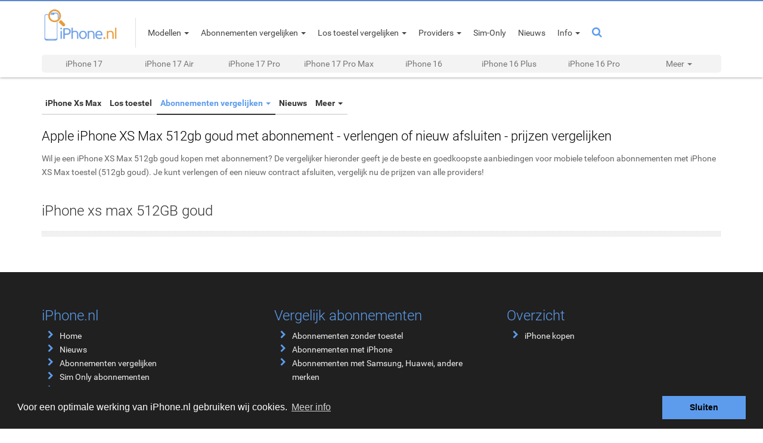

--- FILE ---
content_type: text/html; charset=UTF-8
request_url: https://www.iphone.nl/iphone-xs-max/512gb-goud-kopen-met-abonnement
body_size: 8381
content:
<!DOCTYPE html>
<html lang="nl-NL" prefix="og: http://ogp.me/ns# fb: http://ogp.me/ns/fb#">

<head>

<!DOCTYPE html>
<html lang="nl" xmlns:fb="http://ogp.me/ns/fb#">
<head>
	<meta charset="utf-8">
	<link rel='canonical' href='https://www.iphone.nl/kopen/iphone-xs-max/abonnementen'>
	<base href="https://www.iphone.nl" >
<title>Apple iPhone XS Max 512gb goud kopen met abonnement, prijzen vergelijken - iPhone.nl</title>
	<meta name="description" content="iPhone XS Max 512gb goud met abonnement kopen, vergelijk prijzen en maandbedragen van alle providers. Onze vergelijker geeft je de goedkoopste aanbiedingen voor mobiele telefoon abonnementen met iPhone XS Max 512gb goud toestel, je contract verlengen of een nieuw abonnement met iPhone XS Max goud (512gb) afsluiten...">
	<meta name="keywords" content="Apple, iPhone XS Max, 512gb, goud, met, abonnement, abonnementen, kopen, vergelijken, afsluiten, prijzen, prijs, beste, aanbiedingen, 1 jaar, 2 jaar, contract, goedkoopste, mobiele, telefoon" />
	<meta name="abstract" content="Apple, iPhone XS Max, 512gb, goud, met, abonnement, abonnementen, kopen, vergelijken, afsluiten, prijzen, prijs, beste, aanbiedingen, 1 jaar, 2 jaar, contract, goedkoopste, mobiele, telefoon" />
	<meta name="viewport" content="width=device-width, initial-scale=1.0">
	<meta name="author" content="iPhone.nl">
	
	<meta property="og:title" content="Apple iPhone XS Max 512gb goud kopen met abonnement, prijzen vergelijken" />
	<meta property="og:description" content="iPhone XS Max 512gb goud met abonnement kopen, vergelijk prijzen en maandbedragen van alle providers. Onze vergelijker geeft je de goedkoopste aanbiedingen voor mobiele telefoon abonnementen met iPhone XS Max 512gb goud toestel, je contract verlengen of een nieuw abonnement met iPhone XS Max goud (512gb) afsluiten..." />
	<meta property="og:type" content="website" />
	<meta property="og:site_name" content="iPhone.nl" />
	<meta property="fb:admins" content="100001090781364" />

	<link rel="apple-touch-icon" sizes="57x57" href="/favicon/apple-icon-57x57.png">
<link rel="apple-touch-icon" sizes="60x60" href="/favicon/apple-icon-60x60.png">
<link rel="apple-touch-icon" sizes="72x72" href="/favicon/apple-icon-72x72.png">
<link rel="apple-touch-icon" sizes="76x76" href="/favicon/apple-icon-76x76.png">
<link rel="apple-touch-icon" sizes="114x114" href="/favicon/apple-icon-114x114.png">
<link rel="apple-touch-icon" sizes="120x120" href="/favicon/apple-icon-120x120.png">
<link rel="apple-touch-icon" sizes="144x144" href="/favicon/apple-icon-144x144.png">
<link rel="apple-touch-icon" sizes="152x152" href="/favicon/apple-icon-152x152.png">
<link rel="apple-touch-icon" sizes="180x180" href="/favicon/apple-icon-180x180.png">
<link rel="icon" type="image/png" sizes="192x192"  href="/favicon/android-icon-192x192.png">
<link rel="icon" type="image/png" sizes="32x32" href="/favicon/favicon-32x32.png">
<link rel="icon" type="image/png" sizes="96x96" href="/favicon/favicon-96x96.png">
<link rel="icon" type="image/png" sizes="16x16" href="/favicon/favicon-16x16.png">
<link rel="manifest" href="/manifest.json">
<link href="https://plus.google.com/+iphonenl"  rel="publisher">
<meta name="msapplication-TileColor" content="#ffffff">
<meta name="msapplication-TileImage" content="/favicon/ms-icon-144x144.png">
<meta name="theme-color" content="#ffffff">
<meta name="apple-mobile-web-app-capable" content="yes">
<meta name="mobile-web-app-capable" content="yes">

<link rel="preconnect" href="https://pcnltelecom.tdsapi.com" crossorigin>
<link rel="preconnect" href="https://pcf.tdscd.com" crossorigin>
<link rel="preconnect" href="https://apis.google.com" crossorigin>
<link rel="preconnect" href="https://connect.facebook.com" crossorigin>
<link rel="preconnect" href="https://d321nzgqqa3thf.cloudfront.net" crossorigin>


<!-- Global site tag (gtag.js) - Google Analytics -->
<script async src="https://www.googletagmanager.com/gtag/js?id=UA-9651043-1" type="771720c2ebd91c28004a1ffa-text/javascript"></script>
<script type="771720c2ebd91c28004a1ffa-text/javascript">
  window.dataLayer = window.dataLayer || [];
  function gtag(){dataLayer.push(arguments);}
  gtag('js', new Date());

  gtag('config', 'UA-9651043-1');
</script>


	<link href="/assets/css/css.min.php" rel="stylesheet">
	
	<script type="771720c2ebd91c28004a1ffa-text/javascript" src="//www.iphone.nl/assets/js/ads.js"></script>
	<link rel="stylesheet" type="text/css" href="//cdnjs.cloudflare.com/ajax/libs/cookieconsent2/3.0.3/cookieconsent.min.css" />
<script src="//cdnjs.cloudflare.com/ajax/libs/cookieconsent2/3.0.3/cookieconsent.min.js" type="771720c2ebd91c28004a1ffa-text/javascript"></script>
</head>

<body class="contentpage" itemscope itemtype="http://schema.org/WebSite">
	<meta itemprop="url" content="http://www.iphone.nl"/>
	<a href="#" class="back-to-top" title="Naar boven op deze pagina">Back to Top</a>

	

	
    <header id="header" class="header navbar navbar-fixed-top">
        <div class="container">
            <div class="logo hidden-sm hidden-xs">
                <a href="https://www.iphone.nl"><img alt="iPhone.nl - iPhone, iPad en Apple Watch" src="/assets/img/iphone_logo.png" class="logo-size"></a>
            </div><!--//logo-->
            <div class="logo visible-xs mobile-logo">
                <a href="https://www.iphone.nl"><img alt="iPhone.nl - iPhone, iPad en Apple Watch" src="/assets/img/iphone_logo_mobiel.png" class="logo-size"></a>
            </div><!--//logo-->
            <div class="logo visible-sm">
                <a href="https://www.iphone.nl"><img alt="iPhone.nl - iPhone, iPad en Apple Watch" src="/assets/img/iphone_logo_tablet.png" class="logo-size"></a>
            </div><!--//logo-->
            <nav class="main-nav navbar-left">
                <div class="navbar-header mobile-menu-controls">                
                    <button class="navbar-toggle mobile-nav-btn" data-toggle="offcanvas" data-target=".navmenu">
                        <span class="sr-only">Toggle navigation</span>
                        <i class="fa fa-bars" aria-hidden="true"></i>
                    </button><!--//nav-toggle-->

                                                                                            <form id="cntnt01moduleform_1" method="post" action="https://www.iphone.nl/zoekresultaten" class="cms_form">
<div class="hidden">
<input type="hidden" name="mact" value="Search,cntnt01,dosearch,0" />
<input type="hidden" name="cntnt01returnid" value="353" />
</div>

										<input id="cntnt01searchinput_2" name="cntnt01searchinput" class="searchbox-input visible-xs mobile-search-input" placeholder="Zoeken..." type="search" value="">
										<input type="hidden" id="cntnt01origreturnid" name="cntnt01origreturnid" value="350" />
									</form>


                    <i class="fa fa-search visible-xs mobile-search-btn" aria-hidden="true"></i>

                    <div class="navmenu navmenu-default navmenu-fixed-left offcanvas-sm">
                        <div class="visible-xs">
                            <div id="logo-mobiel-menu" class="pull-left">
                                <a href="https://www.iphone.nl"><img alt="iPhone.nl - iPhone, iPad en Apple Watch" src="/assets/img/iphone_logo_mobiel.png" class="logo-size"></a>
                            </div>
                            <div class="pull-right"></div>
                        </div>
                        <div class="clearfix"></div>
                        <ul id="navDropdown" class="nav navbar-nav">
                            <li class="divider"></li>
                            
                                

                                                                                                                                                                                                                        <li id="navDropdownFirst" class="nav-item dropdown keep-open modellen">
                                            <a class="dropdown-toggle " data-toggle="dropdown"  href="https://www.iphone.nl/iphone-modellen">
                                                <span><i id="firstDropdownI" class="fa fa-angle-right"></i> Modellen</span> 
                                                <b class="caret"></b>
                                            </a>
                                                                                                
                                

                                                                                                            <div class="caretDiv"></div><ul class="dropdown-menu scrollable-menu" id="nieuwsDropdownMenu">
                                                                                                                                                                                                                                    <div class="col-sm-4">
                                                                                                                            <li class="nav-header"><h3>Overzicht</h3></li>
                                                                                                                                        
                                

                                                                                                            </li>
                                                                                                                                                                                        <li class="nav-item iPhone kopen ">
                                            <a class=" test"  href="https://www.iphone.nl/kopen">
                                                <span><i class="fa fa-angle-right"></i> iPhone kopen</span>
                                            </a>     
                                                                                                
                                

                                                                                                            </li>
                                                                                                                                                                                                                                                                            <li class="nav-header"><h3>Nieuwe modellen</h3></li>
                                                                                                                                        
                                

                                                                                                            </li>
                                                                                                                                                
                                                                                                
                                

                                                                                                            <li class="nav-item navDS Modellen iPhone 17">
                                            <a class="dropdown-toggle" data-toggle="dropdown" href="https://www.iphone.nl/kopen/iphone-17/los-toestel">
                                                <span><i class="fa fa-angle-right hidden-xs"></i>iPhone 17</span>
                                                <b class="caret">
                                                </b>
                                            </a> 
                                        <ul class="dropdown-menu thirdLevel">
                                                                                                                                                                                        <li class="nav-item">
                                            <a class=""  href="https://www.iphone.nl/kopen/iphone-17/los-toestel">
                                                <span><i class="fa fa-angle-right"></i> Info</span> 
                                            </a>
                                                                                                
                                

                                                                                                            </li>
                                                                                                                                                                                        <li class="nav-item losToestel ">
                                            <a class=""  href="https://www.iphone.nl/kopen/iphone-17/los-toestel">
                                                <span><i class="fa fa-angle-right"></i> Los toestel </span>
                                            </a>
                                                                                                
                                

                                                                                                            </li>
                                                                                                                                                                                        <li class="visible-xs nav-item abonnementen ">
                                            <a class=""  href="https://www.iphone.nl/kopen/iphone-17/abonnementen">
                                                <span><i class="fa fa-angle-right"></i> Abonnementen met toestel</span>
                                            </a>
                                        <li class="hidden-xs nav-item abonnementen ">
                                            <a class=""  href="https://www.iphone.nl/kopen/iphone-17/abonnementen">
                                                <span><i class="fa fa-angle-right"></i><div id="hiddenDivider">|</div> Abonnementen</span>
                                            </a>
                                                                                                
                                

                                                                                                            </li></ul>
                                        </li>
                                                                                                                                                
                                                                                                
                                

                                                                                                            <li class="nav-item navDS Modellen iPhone 17 Air">
                                            <a class="dropdown-toggle" data-toggle="dropdown" href="https://www.iphone.nl/kopen/iphone-17-air/los-toestel">
                                                <span><i class="fa fa-angle-right hidden-xs"></i>iPhone 17 Air</span>
                                                <b class="caret">
                                                </b>
                                            </a> 
                                        <ul class="dropdown-menu thirdLevel">
                                                                                                                                                                                        <li class="nav-item">
                                            <a class=""  href="https://www.iphone.nl/kopen/iphone-17-air/los-toestel">
                                                <span><i class="fa fa-angle-right"></i> Info</span> 
                                            </a>
                                                                                                
                                

                                                                                                            </li>
                                                                                                                                                                                        <li class="nav-item losToestel ">
                                            <a class=""  href="https://www.iphone.nl/kopen/iphone-17-air/los-toestel">
                                                <span><i class="fa fa-angle-right"></i> Los toestel </span>
                                            </a>
                                                                                                
                                

                                                                                                            </li>
                                                                                                                                                                                        <li class="visible-xs nav-item abonnementen ">
                                            <a class=""  href="https://www.iphone.nl/kopen/iphone-17-air/abonnementen">
                                                <span><i class="fa fa-angle-right"></i> Abonnementen met toestel</span>
                                            </a>
                                        <li class="hidden-xs nav-item abonnementen ">
                                            <a class=""  href="https://www.iphone.nl/kopen/iphone-17-air/abonnementen">
                                                <span><i class="fa fa-angle-right"></i><div id="hiddenDivider">|</div> Abonnementen</span>
                                            </a>
                                                                                                
                                

                                                                                                            </li></ul>
                                        </li>
                                                                                                                                                
                                                                                                
                                

                                                                                                            <li class="nav-item navDS Modellen iPhone 17 Pro">
                                            <a class="dropdown-toggle" data-toggle="dropdown" href="https://www.iphone.nl/kopen/iphone-17-pro/los-toestel">
                                                <span><i class="fa fa-angle-right hidden-xs"></i>iPhone 17 Pro</span>
                                                <b class="caret">
                                                </b>
                                            </a> 
                                        <ul class="dropdown-menu thirdLevel">
                                                                                                                                                                                        <li class="nav-item">
                                            <a class=""  href="https://www.iphone.nl/kopen/iphone-17-pro/los-toestel">
                                                <span><i class="fa fa-angle-right"></i> Info</span> 
                                            </a>
                                                                                                
                                

                                                                                                            </li>
                                                                                                                                                                                        <li class="nav-item losToestel ">
                                            <a class=""  href="https://www.iphone.nl/kopen/iphone-17-pro/los-toestel">
                                                <span><i class="fa fa-angle-right"></i> Los toestel </span>
                                            </a>
                                                                                                
                                

                                                                                                            </li>
                                                                                                                                                                                        <li class="visible-xs nav-item abonnementen ">
                                            <a class=""  href="https://www.iphone.nl/kopen/iphone-17-pro/abonnementen">
                                                <span><i class="fa fa-angle-right"></i> Abonnementen met toestel</span>
                                            </a>
                                        <li class="hidden-xs nav-item abonnementen ">
                                            <a class=""  href="https://www.iphone.nl/kopen/iphone-17-pro/abonnementen">
                                                <span><i class="fa fa-angle-right"></i><div id="hiddenDivider">|</div> Abonnementen</span>
                                            </a>
                                                                                                
                                

                                                                                                            </li></ul>
                                        </li>
                                                                                                                                                
                                                                                                
                                

                                                                                                            <li class="nav-item navDS Modellen iPhone 17 Pro Max">
                                            <a class="dropdown-toggle" data-toggle="dropdown" href="https://www.iphone.nl/kopen/iphone-17-pro-max/los-toestel">
                                                <span><i class="fa fa-angle-right hidden-xs"></i>iPhone 17 Pro Max</span>
                                                <b class="caret">
                                                </b>
                                            </a> 
                                        <ul class="dropdown-menu thirdLevel">
                                                                                                                                                                                        <li class="nav-item">
                                            <a class=""  href="https://www.iphone.nl/kopen/iphone-17-pro-max/los-toestel">
                                                <span><i class="fa fa-angle-right"></i> Info</span> 
                                            </a>
                                                                                                
                                

                                                                                                            </li>
                                                                                                                                                                                        <li class="nav-item losToestel ">
                                            <a class=""  href="https://www.iphone.nl/kopen/iphone-17-pro-max/los-toestel">
                                                <span><i class="fa fa-angle-right"></i> Los toestel </span>
                                            </a>
                                                                                                
                                

                                                                                                            </li>
                                                                                                                                                                                        <li class="visible-xs nav-item abonnementen ">
                                            <a class=""  href="https://www.iphone.nl/kopen/iphone-17-pro-max/abonnementen">
                                                <span><i class="fa fa-angle-right"></i> Abonnementen met toestel</span>
                                            </a>
                                        <li class="hidden-xs nav-item abonnementen ">
                                            <a class=""  href="https://www.iphone.nl/kopen/iphone-17-pro-max/abonnementen">
                                                <span><i class="fa fa-angle-right"></i><div id="hiddenDivider">|</div> Abonnementen</span>
                                            </a>
                                                                                                
                                

                                                                                                            </li></ul>
                                        </li>
                                                                                                                                                
                                                                                                
                                

                                                                                                            <li class="nav-item navDS Modellen iPhone 16">
                                            <a class="dropdown-toggle" data-toggle="dropdown" href="https://www.iphone.nl/kopen/iphone-16/los-toestel">
                                                <span><i class="fa fa-angle-right hidden-xs"></i>iPhone 16</span>
                                                <b class="caret">
                                                </b>
                                            </a> 
                                        <ul class="dropdown-menu thirdLevel">
                                                                                                                                                                                        <li class="nav-item">
                                            <a class=""  href="https://www.iphone.nl/kopen/iphone-16/los-toestel">
                                                <span><i class="fa fa-angle-right"></i> Info</span> 
                                            </a>
                                                                                                
                                

                                                                                                            </li>
                                                                                                                                                                                        <li class="nav-item losToestel ">
                                            <a class=""  href="https://www.iphone.nl/kopen/iphone-16/los-toestel">
                                                <span><i class="fa fa-angle-right"></i> Los toestel </span>
                                            </a>
                                                                                                
                                

                                                                                                            </li>
                                                                                                                                                                                        <li class="visible-xs nav-item abonnementen ">
                                            <a class=""  href="https://www.iphone.nl/kopen/iphone-16/abonnementen">
                                                <span><i class="fa fa-angle-right"></i> Abonnementen met toestel</span>
                                            </a>
                                        <li class="hidden-xs nav-item abonnementen ">
                                            <a class=""  href="https://www.iphone.nl/kopen/iphone-16/abonnementen">
                                                <span><i class="fa fa-angle-right"></i><div id="hiddenDivider">|</div> Abonnementen</span>
                                            </a>
                                                                                                
                                

                                                                                                            </li></ul>
                                        </li>
                                                                                                                                                
                                                                                                
                                

                                                                                                            <li class="nav-item navDS Modellen iPhone 16e">
                                            <a class="dropdown-toggle" data-toggle="dropdown" href="https://www.iphone.nl/kopen/iphone-16e/los-toestel">
                                                <span><i class="fa fa-angle-right hidden-xs"></i>iPhone 16e</span>
                                                <b class="caret">
                                                </b>
                                            </a> 
                                        <ul class="dropdown-menu thirdLevel">
                                                                                                                                                                                        <li class="nav-item">
                                            <a class=""  href="https://www.iphone.nl/kopen/iphone-16e/los-toestel">
                                                <span><i class="fa fa-angle-right"></i> Info</span> 
                                            </a>
                                                                                                
                                

                                                                                                            </li>
                                                                                                                                                                                        <li class="nav-item losToestel ">
                                            <a class=""  href="https://www.iphone.nl/kopen/iphone-16e/los-toestel">
                                                <span><i class="fa fa-angle-right"></i> Los toestel </span>
                                            </a>
                                                                                                
                                

                                                                                                            </li>
                                                                                                                                                                                        <li class="visible-xs nav-item abonnementen ">
                                            <a class=""  href="https://www.iphone.nl/kopen/iphone-16e/abonnementen">
                                                <span><i class="fa fa-angle-right"></i> Abonnementen met toestel</span>
                                            </a>
                                        <li class="hidden-xs nav-item abonnementen ">
                                            <a class=""  href="https://www.iphone.nl/kopen/iphone-16e/abonnementen">
                                                <span><i class="fa fa-angle-right"></i><div id="hiddenDivider">|</div> Abonnementen</span>
                                            </a>
                                                                                                
                                

                                                                                                            </li></ul>
                                        </li>
                                                                                                                                                
                                                                                                
                                

                                                                                                            <li class="nav-item navDS Modellen iPhone 16 Plus">
                                            <a class="dropdown-toggle" data-toggle="dropdown" href="https://www.iphone.nl/kopen/iphone-16-plus/los-toestel">
                                                <span><i class="fa fa-angle-right hidden-xs"></i>iPhone 16 Plus</span>
                                                <b class="caret">
                                                </b>
                                            </a> 
                                        <ul class="dropdown-menu thirdLevel">
                                                                                                                                                                                        <li class="nav-item">
                                            <a class=""  href="https://www.iphone.nl/kopen/iphone-16-plus/los-toestel">
                                                <span><i class="fa fa-angle-right"></i> Info</span> 
                                            </a>
                                                                                                
                                

                                                                                                            </li>
                                                                                                                                                                                        <li class="nav-item losToestel ">
                                            <a class=""  href="https://www.iphone.nl/kopen/iphone-16-plus/los-toestel">
                                                <span><i class="fa fa-angle-right"></i> Los toestel </span>
                                            </a>
                                                                                                
                                

                                                                                                            </li>
                                                                                                                                                                                        <li class="visible-xs nav-item abonnementen ">
                                            <a class=""  href="https://www.iphone.nl/kopen/iphone-16-plus/abonnementen">
                                                <span><i class="fa fa-angle-right"></i> Abonnementen met toestel</span>
                                            </a>
                                        <li class="hidden-xs nav-item abonnementen ">
                                            <a class=""  href="https://www.iphone.nl/kopen/iphone-16-plus/abonnementen">
                                                <span><i class="fa fa-angle-right"></i><div id="hiddenDivider">|</div> Abonnementen</span>
                                            </a>
                                                                                                
                                

                                                                                                            </li></ul>
                                        </li>
                                                                                                                                                
                                                                                                
                                

                                                                                                            <li class="nav-item navDS Modellen iPhone 16 Pro">
                                            <a class="dropdown-toggle" data-toggle="dropdown" href="https://www.iphone.nl/kopen/iphone-16-pro/los-toestel">
                                                <span><i class="fa fa-angle-right hidden-xs"></i>iPhone 16 Pro</span>
                                                <b class="caret">
                                                </b>
                                            </a> 
                                        <ul class="dropdown-menu thirdLevel">
                                                                                                                                                                                        <li class="nav-item">
                                            <a class=""  href="https://www.iphone.nl/kopen/iphone-16-pro/los-toestel">
                                                <span><i class="fa fa-angle-right"></i> Info</span> 
                                            </a>
                                                                                                
                                

                                                                                                            </li>
                                                                                                                                                                                        <li class="nav-item losToestel ">
                                            <a class=""  href="https://www.iphone.nl/kopen/iphone-16-pro/los-toestel">
                                                <span><i class="fa fa-angle-right"></i> Los toestel </span>
                                            </a>
                                                                                                
                                

                                                                                                            </li>
                                                                                                                                                                                        <li class="visible-xs nav-item abonnementen ">
                                            <a class=""  href="https://www.iphone.nl/kopen/iphone-16-pro/abonnementen">
                                                <span><i class="fa fa-angle-right"></i> Abonnementen met toestel</span>
                                            </a>
                                        <li class="hidden-xs nav-item abonnementen ">
                                            <a class=""  href="https://www.iphone.nl/kopen/iphone-16-pro/abonnementen">
                                                <span><i class="fa fa-angle-right"></i><div id="hiddenDivider">|</div> Abonnementen</span>
                                            </a>
                                                                                                
                                

                                                                                                            </li></ul>
                                        </li>
                                                                                                                                                
                                                                                                
                                

                                                                                                            <li class="nav-item navDS Modellen iPhone 16 Pro Max">
                                            <a class="dropdown-toggle" data-toggle="dropdown" href="https://www.iphone.nl/kopen/iphone-16-pro-max/los-toestel">
                                                <span><i class="fa fa-angle-right hidden-xs"></i>iPhone 16 Pro Max</span>
                                                <b class="caret">
                                                </b>
                                            </a> 
                                        <ul class="dropdown-menu thirdLevel">
                                                                                                                                                                                        <li class="nav-item">
                                            <a class=""  href="https://www.iphone.nl/kopen/iphone-16-pro-max/los-toestel">
                                                <span><i class="fa fa-angle-right"></i> Info</span> 
                                            </a>
                                                                                                
                                

                                                                                                            </li>
                                                                                                                                                                                        <li class="nav-item losToestel ">
                                            <a class=""  href="https://www.iphone.nl/kopen/iphone-16-pro-max/los-toestel">
                                                <span><i class="fa fa-angle-right"></i> Los toestel </span>
                                            </a>
                                                                                                
                                

                                                                                                            </li>
                                                                                                                                                                                        <li class="visible-xs nav-item abonnementen ">
                                            <a class=""  href="https://www.iphone.nl/kopen/iphone-16-pro-max/abonnementen">
                                                <span><i class="fa fa-angle-right"></i> Abonnementen met toestel</span>
                                            </a>
                                        <li class="hidden-xs nav-item abonnementen ">
                                            <a class=""  href="https://www.iphone.nl/kopen/iphone-16-pro-max/abonnementen">
                                                <span><i class="fa fa-angle-right"></i><div id="hiddenDivider">|</div> Abonnementen</span>
                                            </a>
                                                                                                
                                

                                                                                                            </li></ul>
                                        </li>
                                                                                                                                                
                                                                                                
                                

                                                                                                            <li class="nav-item navDS Modellen iPhone 15">
                                            <a class="dropdown-toggle" data-toggle="dropdown" href="https://www.iphone.nl/kopen/iphone-15">
                                                <span><i class="fa fa-angle-right hidden-xs"></i>iPhone 15</span>
                                                <b class="caret">
                                                </b>
                                            </a> 
                                        <ul class="dropdown-menu thirdLevel">
                                                                                                                                                                                        <li class="nav-item">
                                            <a class=""  href="https://www.iphone.nl/kopen/iphone-15">
                                                <span><i class="fa fa-angle-right"></i> Info</span> 
                                            </a>
                                                                                                
                                

                                                                                                            </li>
                                                                                                                                                                                        <li class="nav-item losToestel ">
                                            <a class=""  href="https://www.iphone.nl/kopen/iphone-15/los-toestel">
                                                <span><i class="fa fa-angle-right"></i> Los toestel </span>
                                            </a>
                                                                                                
                                

                                                                                                            </li>
                                                                                                                                                                                        <li class="visible-xs nav-item abonnementen ">
                                            <a class=""  href="https://www.iphone.nl/kopen/iphone-15/abonnementen">
                                                <span><i class="fa fa-angle-right"></i> Abonnementen met toestel</span>
                                            </a>
                                        <li class="hidden-xs nav-item abonnementen ">
                                            <a class=""  href="https://www.iphone.nl/kopen/iphone-15/abonnementen">
                                                <span><i class="fa fa-angle-right"></i><div id="hiddenDivider">|</div> Abonnementen</span>
                                            </a>
                                                                                                
                                

                                                                                                            </li></ul>
                                        </li>
                                                                                                                                                
                                                                                                
                                

                                                                                                            <li class="nav-item navDS Modellen iPhone 15 Plus">
                                            <a class="dropdown-toggle" data-toggle="dropdown" href="https://www.iphone.nl/kopen/iphone-15-plus">
                                                <span><i class="fa fa-angle-right hidden-xs"></i>iPhone 15 Plus</span>
                                                <b class="caret">
                                                </b>
                                            </a> 
                                        <ul class="dropdown-menu thirdLevel">
                                                                                                                                                                                        <li class="nav-item">
                                            <a class=""  href="https://www.iphone.nl/kopen/iphone-15-plus">
                                                <span><i class="fa fa-angle-right"></i> Info</span> 
                                            </a>
                                                                                                
                                

                                                                                                            </li>
                                                                                                                                                                                        <li class="nav-item losToestel ">
                                            <a class=""  href="https://www.iphone.nl/kopen/iphone-15-plus/los-toestel">
                                                <span><i class="fa fa-angle-right"></i> Los toestel </span>
                                            </a>
                                                                                                
                                

                                                                                                            </li>
                                                                                                                                                                                        <li class="visible-xs nav-item abonnementen ">
                                            <a class=""  href="https://www.iphone.nl/kopen/iphone-15-plus/abonnementen">
                                                <span><i class="fa fa-angle-right"></i> Abonnementen met toestel</span>
                                            </a>
                                        <li class="hidden-xs nav-item abonnementen ">
                                            <a class=""  href="https://www.iphone.nl/kopen/iphone-15-plus/abonnementen">
                                                <span><i class="fa fa-angle-right"></i><div id="hiddenDivider">|</div> Abonnementen</span>
                                            </a>
                                                                                                
                                

                                                                                                            </li></ul>
                                        </li>
                                                                                                                                                
                                                                                                
                                

                                                                                                            <li class="nav-item navDS Modellen iPhone 15 Pro">
                                            <a class="dropdown-toggle" data-toggle="dropdown" href="https://www.iphone.nl/kopen/iphone-15-pro">
                                                <span><i class="fa fa-angle-right hidden-xs"></i>iPhone 15 Pro</span>
                                                <b class="caret">
                                                </b>
                                            </a> 
                                        <ul class="dropdown-menu thirdLevel">
                                                                                                                                                                                        <li class="nav-item">
                                            <a class=""  href="https://www.iphone.nl/kopen/iphone-15-pro">
                                                <span><i class="fa fa-angle-right"></i> Info</span> 
                                            </a>
                                                                                                
                                

                                                                                                            </li>
                                                                                                                                                                                        <li class="nav-item losToestel ">
                                            <a class=""  href="https://www.iphone.nl/kopen/iphone-15-pro/los-toestel">
                                                <span><i class="fa fa-angle-right"></i> Los toestel </span>
                                            </a>
                                                                                                
                                

                                                                                                            </li>
                                                                                                                                                                                        <li class="visible-xs nav-item abonnementen ">
                                            <a class=""  href="https://www.iphone.nl/kopen/iphone-15-pro/abonnementen">
                                                <span><i class="fa fa-angle-right"></i> Abonnementen met toestel</span>
                                            </a>
                                        <li class="hidden-xs nav-item abonnementen ">
                                            <a class=""  href="https://www.iphone.nl/kopen/iphone-15-pro/abonnementen">
                                                <span><i class="fa fa-angle-right"></i><div id="hiddenDivider">|</div> Abonnementen</span>
                                            </a>
                                                                                                
                                

                                                                                                            </li></ul>
                                        </li>
                                                                                                                                                
                                                                                                
                                

                                                                                                            <li class="nav-item navDS Modellen iPhone 15 Pro Max">
                                            <a class="dropdown-toggle" data-toggle="dropdown" href="https://www.iphone.nl/kopen/iphone-15-pro-max">
                                                <span><i class="fa fa-angle-right hidden-xs"></i>iPhone 15 Pro Max</span>
                                                <b class="caret">
                                                </b>
                                            </a> 
                                        <ul class="dropdown-menu thirdLevel">
                                                                                                                                                                                        <li class="nav-item">
                                            <a class=""  href="https://www.iphone.nl/kopen/iphone-15-pro-max">
                                                <span><i class="fa fa-angle-right"></i> Info</span> 
                                            </a>
                                                                                                
                                

                                                                                                            </li>
                                                                                                                                                                                        <li class="nav-item losToestel ">
                                            <a class=""  href="https://www.iphone.nl/kopen/iphone-15-pro-max/los-toestel">
                                                <span><i class="fa fa-angle-right"></i> Los toestel </span>
                                            </a>
                                                                                                
                                

                                                                                                            </li>
                                                                                                                                                                                        <li class="visible-xs nav-item abonnementen ">
                                            <a class=""  href="https://www.iphone.nl/kopen/iphone-15-pro-max/abonnementen">
                                                <span><i class="fa fa-angle-right"></i> Abonnementen met toestel</span>
                                            </a>
                                        <li class="hidden-xs nav-item abonnementen ">
                                            <a class=""  href="https://www.iphone.nl/kopen/iphone-15-pro-max/abonnementen">
                                                <span><i class="fa fa-angle-right"></i><div id="hiddenDivider">|</div> Abonnementen</span>
                                            </a>
                                                                                                
                                

                                                                                                            </li></ul>
                                        </li>
                                                                                                                                                
                                                                                                
                                

                                                                                                            <li class="nav-item navDS Modellen iPhone 14">
                                            <a class="dropdown-toggle" data-toggle="dropdown" href="https://www.iphone.nl/kopen/iphone-14">
                                                <span><i class="fa fa-angle-right hidden-xs"></i>iPhone 14</span>
                                                <b class="caret">
                                                </b>
                                            </a> 
                                        <ul class="dropdown-menu thirdLevel">
                                                                                                                                                                                        <li class="nav-item">
                                            <a class=""  href="https://www.iphone.nl/kopen/iphone-14">
                                                <span><i class="fa fa-angle-right"></i> Info</span> 
                                            </a>
                                                                                                
                                

                                                                                                            </li>
                                                                                                                                                                                        <li class="nav-item losToestel ">
                                            <a class=""  href="https://www.iphone.nl/kopen/iphone-14/los-toestel">
                                                <span><i class="fa fa-angle-right"></i> Los toestel </span>
                                            </a>
                                                                                                
                                

                                                                                                            </li>
                                                                                                                                                                                        <li class="visible-xs nav-item abonnementen ">
                                            <a class=""  href="https://www.iphone.nl/kopen/iphone-14/abonnementen">
                                                <span><i class="fa fa-angle-right"></i> Abonnementen met toestel</span>
                                            </a>
                                        <li class="hidden-xs nav-item abonnementen ">
                                            <a class=""  href="https://www.iphone.nl/kopen/iphone-14/abonnementen">
                                                <span><i class="fa fa-angle-right"></i><div id="hiddenDivider">|</div> Abonnementen</span>
                                            </a>
                                                                                                
                                

                                                                                                            </li>
                                                                                                                                                                                        <li class="nav-item Nieuws ">
                                            <a class=""  href="https://www.iphone.nl/iphone-nieuws">
                                                <span><i class="fa fa-angle-right"></i> Nieuws</span>
                                            </a>
                                                                                                
                                

                                                                                                            </li></ul>
                                        </li>
                                                                                                                                                
                                                                                                
                                

                                                                                                            <li class="nav-item navDS Modellen iPhone 14 Plus">
                                            <a class="dropdown-toggle" data-toggle="dropdown" href="https://www.iphone.nl/kopen/iphone-14-plus">
                                                <span><i class="fa fa-angle-right hidden-xs"></i>iPhone 14 Plus</span>
                                                <b class="caret">
                                                </b>
                                            </a> 
                                        <ul class="dropdown-menu thirdLevel">
                                                                                                                                                                                        <li class="nav-item">
                                            <a class=""  href="https://www.iphone.nl/kopen/iphone-14-plus">
                                                <span><i class="fa fa-angle-right"></i> Info</span> 
                                            </a>
                                                                                                
                                

                                                                                                            </li>
                                                                                                                                                                                        <li class="nav-item losToestel ">
                                            <a class=""  href="https://www.iphone.nl/kopen/iphone-14-plus/los-toestel">
                                                <span><i class="fa fa-angle-right"></i> Los toestel </span>
                                            </a>
                                                                                                
                                

                                                                                                            </li>
                                                                                                                                                                                        <li class="visible-xs nav-item abonnementen ">
                                            <a class=""  href="https://www.iphone.nl/kopen/iphone-14-plus/abonnementen">
                                                <span><i class="fa fa-angle-right"></i> Abonnementen met toestel</span>
                                            </a>
                                        <li class="hidden-xs nav-item abonnementen ">
                                            <a class=""  href="https://www.iphone.nl/kopen/iphone-14-plus/abonnementen">
                                                <span><i class="fa fa-angle-right"></i><div id="hiddenDivider">|</div> Abonnementen</span>
                                            </a>
                                                                                                
                                

                                                                                                            </li>
                                                                                                                                                                                        <li class="nav-item Nieuws ">
                                            <a class=""  href="https://www.iphone.nl/iphone-nieuws">
                                                <span><i class="fa fa-angle-right"></i> Nieuws</span>
                                            </a>
                                                                                                
                                

                                                                                                            </li></ul>
                                        </li>
                                                                                                                                                                                                                                    </div>
                                            <div class="col-sm-4">
                                                                                                                            <li class="nav-header"><h3>Meer modellen</h3></li>
                                                                                                                                        
                                

                                                                                                            </li>
                                                                                                                                                
                                                                                                
                                

                                                                                                            <li class="nav-item navDS Modellen iPhone 14 Pro">
                                            <a class="dropdown-toggle" data-toggle="dropdown" href="https://www.iphone.nl/kopen/iphone-14-pro">
                                                <span><i class="fa fa-angle-right hidden-xs"></i>iPhone 14 Pro</span>
                                                <b class="caret">
                                                </b>
                                            </a> 
                                        <ul class="dropdown-menu thirdLevel">
                                                                                                                                                                                        <li class="nav-item">
                                            <a class=""  href="https://www.iphone.nl/kopen/iphone-14-pro">
                                                <span><i class="fa fa-angle-right"></i> Info</span> 
                                            </a>
                                                                                                
                                

                                                                                                            </li>
                                                                                                                                                                                        <li class="nav-item losToestel ">
                                            <a class=""  href="https://www.iphone.nl/kopen/iphone-14-pro/los-toestel">
                                                <span><i class="fa fa-angle-right"></i> Los toestel </span>
                                            </a>
                                                                                                
                                

                                                                                                            </li>
                                                                                                                                                                                        <li class="visible-xs nav-item abonnementen ">
                                            <a class=""  href="https://www.iphone.nl/kopen/iphone-14-pro/abonnementen">
                                                <span><i class="fa fa-angle-right"></i> Abonnementen met toestel</span>
                                            </a>
                                        <li class="hidden-xs nav-item abonnementen ">
                                            <a class=""  href="https://www.iphone.nl/kopen/iphone-14-pro/abonnementen">
                                                <span><i class="fa fa-angle-right"></i><div id="hiddenDivider">|</div> Abonnementen</span>
                                            </a>
                                                                                                
                                

                                                                                                            </li>
                                                                                                                                                                                        <li class="nav-item Nieuws ">
                                            <a class=""  href="https://www.iphone.nl/iphone-nieuws">
                                                <span><i class="fa fa-angle-right"></i> Nieuws</span>
                                            </a>
                                                                                                
                                

                                                                                                            </li></ul>
                                        </li>
                                                                                                                                                
                                                                                                
                                

                                                                                                            <li class="nav-item navDS Modellen iPhone 14 Pro Max">
                                            <a class="dropdown-toggle" data-toggle="dropdown" href="https://www.iphone.nl/kopen/iphone-14-pro-max">
                                                <span><i class="fa fa-angle-right hidden-xs"></i>iPhone 14 Pro Max</span>
                                                <b class="caret">
                                                </b>
                                            </a> 
                                        <ul class="dropdown-menu thirdLevel">
                                                                                                                                                                                        <li class="nav-item">
                                            <a class=""  href="https://www.iphone.nl/kopen/iphone-14-pro-max">
                                                <span><i class="fa fa-angle-right"></i> Info</span> 
                                            </a>
                                                                                                
                                

                                                                                                            </li>
                                                                                                                                                                                        <li class="nav-item losToestel ">
                                            <a class=""  href="https://www.iphone.nl/kopen/iphone-14-pro-max/los-toestel">
                                                <span><i class="fa fa-angle-right"></i> Los toestel </span>
                                            </a>
                                                                                                
                                

                                                                                                            </li>
                                                                                                                                                                                        <li class="visible-xs nav-item abonnementen ">
                                            <a class=""  href="https://www.iphone.nl/kopen/iphone-14-pro-max/abonnementen">
                                                <span><i class="fa fa-angle-right"></i> Abonnementen met toestel</span>
                                            </a>
                                        <li class="hidden-xs nav-item abonnementen ">
                                            <a class=""  href="https://www.iphone.nl/kopen/iphone-14-pro-max/abonnementen">
                                                <span><i class="fa fa-angle-right"></i><div id="hiddenDivider">|</div> Abonnementen</span>
                                            </a>
                                                                                                
                                

                                                                                                            </li>
                                                                                                                                                                                        <li class="nav-item Nieuws ">
                                            <a class=""  href="https://www.iphone.nl/iphone-nieuws">
                                                <span><i class="fa fa-angle-right"></i> Nieuws</span>
                                            </a>
                                                                                                
                                

                                                                                                            </li></ul>
                                        </li>
                                                                                                                                                
                                                                                                
                                

                                                                                                            <li class="nav-item navDS Modellen iPhone 13">
                                            <a class="dropdown-toggle" data-toggle="dropdown" href="https://www.iphone.nl/kopen/iphone-13/los-toestel">
                                                <span><i class="fa fa-angle-right hidden-xs"></i>iPhone 13</span>
                                                <b class="caret">
                                                </b>
                                            </a> 
                                        <ul class="dropdown-menu thirdLevel">
                                                                                                                                                                                        <li class="nav-item">
                                            <a class=""  href="https://www.iphone.nl/kopen/iphone-13/los-toestel">
                                                <span><i class="fa fa-angle-right"></i> Info</span> 
                                            </a>
                                                                                                
                                

                                                                                                            </li>
                                                                                                                                                                                        <li class="nav-item losToestel ">
                                            <a class=""  href="https://www.iphone.nl/kopen/iphone-13/los-toestel">
                                                <span><i class="fa fa-angle-right"></i> Los toestel </span>
                                            </a>
                                                                                                
                                

                                                                                                            </li>
                                                                                                                                                                                        <li class="visible-xs nav-item abonnementen ">
                                            <a class=""  href="https://www.iphone.nl/kopen/iphone-13/abonnementen">
                                                <span><i class="fa fa-angle-right"></i> Abonnementen met toestel</span>
                                            </a>
                                        <li class="hidden-xs nav-item abonnementen ">
                                            <a class=""  href="https://www.iphone.nl/kopen/iphone-13/abonnementen">
                                                <span><i class="fa fa-angle-right"></i><div id="hiddenDivider">|</div> Abonnementen</span>
                                            </a>
                                                                                                
                                

                                                                                                            </li>
                                                                                                                                                                                        <li class="nav-item Nieuws ">
                                            <a class=""  href="https://www.iphone.nl/iphone-nieuws">
                                                <span><i class="fa fa-angle-right"></i> Nieuws</span>
                                            </a>
                                                                                                
                                

                                                                                                            </li></ul>
                                        </li>
                                                                                                                                                
                                                                                                
                                

                                                                                                            <li class="nav-item navDS Modellen iPhone 13 Mini">
                                            <a class="dropdown-toggle" data-toggle="dropdown" href="https://www.iphone.nl/losse-iphone-toestellen-vergelijken">
                                                <span><i class="fa fa-angle-right hidden-xs"></i>iPhone 13 Mini</span>
                                                <b class="caret">
                                                </b>
                                            </a> 
                                        <ul class="dropdown-menu thirdLevel">
                                                                                                                                                                                        <li class="nav-item">
                                            <a class=""  href="https://www.iphone.nl/losse-iphone-toestellen-vergelijken">
                                                <span><i class="fa fa-angle-right"></i> Info</span> 
                                            </a>
                                                                                                
                                

                                                                                                            </li>
                                                                                                                                                                                        <li class="nav-item losToestel ">
                                            <a class=""  href="https://www.iphone.nl/kopen/iphone-13-mini/los-toestel">
                                                <span><i class="fa fa-angle-right"></i> Los toestel </span>
                                            </a>
                                                                                                
                                

                                                                                                            </li>
                                                                                                                                                                                        <li class="visible-xs nav-item abonnementen ">
                                            <a class=""  href="https://www.iphone.nl/kopen/iphone-13-mini/abonnementen">
                                                <span><i class="fa fa-angle-right"></i> Abonnementen met toestel</span>
                                            </a>
                                        <li class="hidden-xs nav-item abonnementen ">
                                            <a class=""  href="https://www.iphone.nl/kopen/iphone-13-mini/abonnementen">
                                                <span><i class="fa fa-angle-right"></i><div id="hiddenDivider">|</div> Abonnementen</span>
                                            </a>
                                                                                                
                                

                                                                                                            </li>
                                                                                                                                                                                        <li class="nav-item Nieuws ">
                                            <a class=""  href="https://www.iphone.nl/iphone-nieuws">
                                                <span><i class="fa fa-angle-right"></i> Nieuws</span>
                                            </a>
                                                                                                
                                

                                                                                                            </li></ul>
                                        </li>
                                                                                                                                                
                                                                                                
                                

                                                                                                            <li class="nav-item navDS Modellen iPhone 13 Pro">
                                            <a class="dropdown-toggle" data-toggle="dropdown" href="https://www.iphone.nl/losse-iphone-toestellen-vergelijken">
                                                <span><i class="fa fa-angle-right hidden-xs"></i>iPhone 13 Pro</span>
                                                <b class="caret">
                                                </b>
                                            </a> 
                                        <ul class="dropdown-menu thirdLevel">
                                                                                                                                                                                        <li class="nav-item">
                                            <a class=""  href="https://www.iphone.nl/losse-iphone-toestellen-vergelijken">
                                                <span><i class="fa fa-angle-right"></i> Info</span> 
                                            </a>
                                                                                                
                                

                                                                                                            </li>
                                                                                                                                                                                        <li class="nav-item losToestel ">
                                            <a class=""  href="https://www.iphone.nl/kopen/iphone-13-pro/los-toestel">
                                                <span><i class="fa fa-angle-right"></i> Los toestel </span>
                                            </a>
                                                                                                
                                

                                                                                                            </li>
                                                                                                                                                                                        <li class="visible-xs nav-item abonnementen ">
                                            <a class=""  href="https://www.iphone.nl/kopen/iphone-13-pro/abonnementen">
                                                <span><i class="fa fa-angle-right"></i> Abonnementen met toestel</span>
                                            </a>
                                        <li class="hidden-xs nav-item abonnementen ">
                                            <a class=""  href="https://www.iphone.nl/kopen/iphone-13-pro/abonnementen">
                                                <span><i class="fa fa-angle-right"></i><div id="hiddenDivider">|</div> Abonnementen</span>
                                            </a>
                                                                                                
                                

                                                                                                            </li>
                                                                                                                                                                                        <li class="nav-item Nieuws ">
                                            <a class=""  href="https://www.iphone.nl/iphone-nieuws">
                                                <span><i class="fa fa-angle-right"></i> Nieuws</span>
                                            </a>
                                                                                                
                                

                                                                                                            </li></ul>
                                        </li>
                                                                                                                                                
                                                                                                
                                

                                                                                                            <li class="nav-item navDS Modellen iPhone 12">
                                            <a class="dropdown-toggle" data-toggle="dropdown" href="https://www.iphone.nl/losse-iphone-toestellen-vergelijken">
                                                <span><i class="fa fa-angle-right hidden-xs"></i>iPhone 12</span>
                                                <b class="caret">
                                                </b>
                                            </a> 
                                        <ul class="dropdown-menu thirdLevel">
                                                                                                                                                                                        <li class="nav-item">
                                            <a class=""  href="https://www.iphone.nl/losse-iphone-toestellen-vergelijken">
                                                <span><i class="fa fa-angle-right"></i> Info</span> 
                                            </a>
                                                                                                
                                

                                                                                                            </li>
                                                                                                                                                                                        <li class="nav-item losToestel ">
                                            <a class=""  href="https://www.iphone.nl/kopen/iphone-12/los-toestel">
                                                <span><i class="fa fa-angle-right"></i> Los toestel </span>
                                            </a>
                                                                                                
                                

                                                                                                            </li>
                                                                                                                                                                                        <li class="visible-xs nav-item abonnementen ">
                                            <a class=""  href="https://www.iphone.nl/kopen/iphone-12/abonnementen">
                                                <span><i class="fa fa-angle-right"></i> Abonnementen met toestel</span>
                                            </a>
                                        <li class="hidden-xs nav-item abonnementen ">
                                            <a class=""  href="https://www.iphone.nl/kopen/iphone-12/abonnementen">
                                                <span><i class="fa fa-angle-right"></i><div id="hiddenDivider">|</div> Abonnementen</span>
                                            </a>
                                                                                                
                                

                                                                                                            </li>
                                                                                                                                                                                        <li class="nav-item Nieuws ">
                                            <a class=""  href="https://www.iphone.nl/iphone-nieuws">
                                                <span><i class="fa fa-angle-right"></i> Nieuws</span>
                                            </a>
                                                                                                
                                

                                                                                                            </li>
                                                                                                                                                                                                                                                                            <li id="openMob" class="nav-item dropdown openMobile ">
                                                <a class="dropdown-toggle test " data-toggle="dropdown">
                                                    <span>Meer</span> 
                                                    <b class="caret"></b>
                                                </a>
                                                                                                                                        
                                

                                                                                                            <ul class="dropdown-menu fourthLevel">
                                                                                                                                                                                        <li class="nav-item Specificaties ">
                                            <a class=""  href="https://www.iphone.nl/">
                                                <span><i class="fa fa-angle-right"></i> Specificaties</span>
                                            </a>
                                                                                                
                                

                                                                                                            </li>
                                                                                                                                                                                        <li class="nav-item Handleiding ">
                                            <a class=""  href="https://www.iphone.nl/">
                                                <span><i class="fa fa-angle-right"></i> Handleiding</span>
                                            </a>
                                                                                                
                                

                                                                                                            </li></ul></li></ul>
                                        </li>
                                                                                                                                                
                                                                                                
                                

                                                                                                            <li class="nav-item navDS Modellen iPhone 12 Pro">
                                            <a class="dropdown-toggle" data-toggle="dropdown" href="https://www.iphone.nl/losse-iphone-toestellen-vergelijken">
                                                <span><i class="fa fa-angle-right hidden-xs"></i>iPhone 12 Pro</span>
                                                <b class="caret">
                                                </b>
                                            </a> 
                                        <ul class="dropdown-menu thirdLevel">
                                                                                                                                                                                        <li class="nav-item">
                                            <a class=""  href="https://www.iphone.nl/losse-iphone-toestellen-vergelijken">
                                                <span><i class="fa fa-angle-right"></i> Info</span> 
                                            </a>
                                                                                                
                                

                                                                                                            </li>
                                                                                                                                                                                        <li class="nav-item losToestel ">
                                            <a class=""  href="https://www.iphone.nl/kopen/iphone-12-pro/los-toestel">
                                                <span><i class="fa fa-angle-right"></i> Los toestel </span>
                                            </a>
                                                                                                
                                

                                                                                                            </li>
                                                                                                                                                                                        <li class="visible-xs nav-item abonnementen ">
                                            <a class=""  href="https://www.iphone.nl/kopen/iphone-12-pro/abonnementen">
                                                <span><i class="fa fa-angle-right"></i> Abonnementen met toestel</span>
                                            </a>
                                        <li class="hidden-xs nav-item abonnementen ">
                                            <a class=""  href="https://www.iphone.nl/kopen/iphone-12-pro/abonnementen">
                                                <span><i class="fa fa-angle-right"></i><div id="hiddenDivider">|</div> Abonnementen</span>
                                            </a>
                                                                                                
                                

                                                                                                            </li>
                                                                                                                                                                                        <li class="nav-item Nieuws ">
                                            <a class=""  href="https://www.iphone.nl/iphone-nieuws">
                                                <span><i class="fa fa-angle-right"></i> Nieuws</span>
                                            </a>
                                                                                                
                                

                                                                                                            </li>
                                                                                                                                                                                                                                                                            <li id="openMob" class="nav-item dropdown openMobile ">
                                                <a class="dropdown-toggle test " data-toggle="dropdown">
                                                    <span>Meer</span> 
                                                    <b class="caret"></b>
                                                </a>
                                                                                                                                        
                                

                                                                                                            <ul class="dropdown-menu fourthLevel">
                                                                                                                                                                                        <li class="nav-item Specificaties ">
                                            <a class=""  href="https://www.iphone.nl/">
                                                <span><i class="fa fa-angle-right"></i> Specificaties</span>
                                            </a>
                                                                                                
                                

                                                                                                            </li>
                                                                                                                                                                                        <li class="nav-item Handleiding ">
                                            <a class=""  href="https://www.iphone.nl/">
                                                <span><i class="fa fa-angle-right"></i> Handleiding</span>
                                            </a>
                                                                                                
                                

                                                                                                            </li></ul></li></ul>
                                        </li>
                                                                                                                                                
                                                                                                
                                

                                                                                                            <li class="nav-item navDS Modellen iPhone SE ">
                                            <a class="dropdown-toggle" data-toggle="dropdown" href="https://www.iphone.nl/losse-iphone-toestellen-vergelijken">
                                                <span><i class="fa fa-angle-right hidden-xs"></i>iPhone SE </span>
                                                <b class="caret">
                                                </b>
                                            </a> 
                                        <ul class="dropdown-menu thirdLevel">
                                                                                                                                                                                        <li class="nav-item">
                                            <a class=""  href="https://www.iphone.nl/losse-iphone-toestellen-vergelijken">
                                                <span><i class="fa fa-angle-right"></i> Info</span> 
                                            </a>
                                                                                                
                                

                                                                                                            </li>
                                                                                                                                                                                        <li class="nav-item losToestel ">
                                            <a class=""  href="https://www.iphone.nl/losse-iphone-se-toestel-kopen-zonder-abonnement">
                                                <span><i class="fa fa-angle-right"></i> Los toestel </span>
                                            </a>
                                                                                                
                                

                                                                                                            </li>
                                                                                                                                                                                        <li class="visible-xs nav-item abonnementen ">
                                            <a class=""  href="https://www.iphone.nl/iphone-abonnementen-vergelijken">
                                                <span><i class="fa fa-angle-right"></i> Abonnementen met toestel</span>
                                            </a>
                                        <li class="hidden-xs nav-item abonnementen ">
                                            <a class=""  href="https://www.iphone.nl/iphone-abonnementen-vergelijken">
                                                <span><i class="fa fa-angle-right"></i><div id="hiddenDivider">|</div> Abonnementen</span>
                                            </a>
                                                                                                
                                

                                                                                                            </li>
                                                                                                                                                                                        <li class="nav-item Sim Only ">
                                            <a class=""  href="https://www.iphone.nl/iphone-sim-only-abonnementen-vergelijken">
                                                <span><i class="fa fa-angle-right"></i> Abonnementen zonder toestel</span>
                                            </a>
                                                                                                
                                

                                                                                                            </li>
                                                                                                                                                                                        <li class="nav-item Nieuws ">
                                            <a class=""  href="https://www.iphone.nl/iphone-nieuws">
                                                <span><i class="fa fa-angle-right"></i> Nieuws</span>
                                            </a>
                                                                                                
                                

                                                                                                            </li>
                                                                                                                                                                                                                                                                            <li id="openMob" class="nav-item dropdown openMobile ">
                                                <a class="dropdown-toggle test " data-toggle="dropdown">
                                                    <span>Meer</span> 
                                                    <b class="caret"></b>
                                                </a>
                                                                                                                                        
                                

                                                                                                            <ul class="dropdown-menu fourthLevel">
                                                                                                                                                                                        <li class="nav-item Specificaties ">
                                            <a class=""  href="https://www.iphone.nl/">
                                                <span><i class="fa fa-angle-right"></i> Specificaties</span>
                                            </a>
                                                                                                
                                

                                                                                                            </li>
                                                                                                                                                                                        <li class="nav-item Handleiding ">
                                            <a class=""  href="https://www.iphone.nl/">
                                                <span><i class="fa fa-angle-right"></i> Handleiding</span>
                                            </a>
                                                                                                
                                

                                                                                                            </li></ul></li></ul>
                                        </li>
                                                                                                                                                
                                                                                                
                                

                                                                                                            <li class="nav-item navDS Modellen iPhone 11">
                                            <a class="dropdown-toggle" data-toggle="dropdown" href="https://www.iphone.nl/losse-iphone-toestellen-vergelijken">
                                                <span><i class="fa fa-angle-right hidden-xs"></i>iPhone 11</span>
                                                <b class="caret">
                                                </b>
                                            </a> 
                                        <ul class="dropdown-menu thirdLevel">
                                                                                                                                                                                        <li class="nav-item">
                                            <a class=""  href="https://www.iphone.nl/losse-iphone-toestellen-vergelijken">
                                                <span><i class="fa fa-angle-right"></i> Info</span> 
                                            </a>
                                                                                                
                                

                                                                                                            </li>
                                                                                                                                                                                        <li class="nav-item losToestel ">
                                            <a class=""  href="https://www.iphone.nl/kopen/iphone-11/los-toestel">
                                                <span><i class="fa fa-angle-right"></i> Los toestel </span>
                                            </a>
                                                                                                
                                

                                                                                                            </li>
                                                                                                                                                                                        <li class="visible-xs nav-item abonnementen ">
                                            <a class=""  href="https://www.iphone.nl/iphone-abonnementen-vergelijken">
                                                <span><i class="fa fa-angle-right"></i> Abonnementen met toestel</span>
                                            </a>
                                        <li class="hidden-xs nav-item abonnementen ">
                                            <a class=""  href="https://www.iphone.nl/iphone-abonnementen-vergelijken">
                                                <span><i class="fa fa-angle-right"></i><div id="hiddenDivider">|</div> Abonnementen</span>
                                            </a>
                                                                                                
                                

                                                                                                            </li>
                                                                                                                                                                                        <li class="nav-item Nieuws ">
                                            <a class=""  href="https://www.iphone.nl/iphone-11/nieuws">
                                                <span><i class="fa fa-angle-right"></i> Nieuws</span>
                                            </a>
                                                                                                
                                

                                                                                                            </li>
                                                                                                                                                                                                                                                                            <li id="openMob" class="nav-item dropdown openMobile ">
                                                <a class="dropdown-toggle test " data-toggle="dropdown">
                                                    <span>Meer</span> 
                                                    <b class="caret"></b>
                                                </a>
                                                                                                                                        
                                

                                                                                                            <ul class="dropdown-menu fourthLevel">
                                                                                                                                                                                        <li class="nav-item Specificaties ">
                                            <a class=""  href="https://www.iphone.nl/">
                                                <span><i class="fa fa-angle-right"></i> Specificaties</span>
                                            </a>
                                                                                                
                                

                                                                                                            </li>
                                                                                                                                                                                        <li class="nav-item Handleiding ">
                                            <a class=""  href="https://www.iphone.nl/">
                                                <span><i class="fa fa-angle-right"></i> Handleiding</span>
                                            </a>
                                                                                                
                                

                                                                                                            </li></ul></li></ul>
                                        </li>
                                                                                                                                                
                                                                                                
                                

                                                                                                            <li class="nav-item navDS Modellen iPhone 11 Pro">
                                            <a class="dropdown-toggle" data-toggle="dropdown" href="https://www.iphone.nl/losse-iphone-toestellen-vergelijken">
                                                <span><i class="fa fa-angle-right hidden-xs"></i>iPhone 11 Pro</span>
                                                <b class="caret">
                                                </b>
                                            </a> 
                                        <ul class="dropdown-menu thirdLevel">
                                                                                                                                                                                        <li class="nav-item">
                                            <a class=""  href="https://www.iphone.nl/losse-iphone-toestellen-vergelijken">
                                                <span><i class="fa fa-angle-right"></i> Info</span> 
                                            </a>
                                                                                                
                                

                                                                                                            </li>
                                                                                                                                                                                        <li class="nav-item losToestel ">
                                            <a class=""  href="https://www.iphone.nl/losse-iphone-toestellen-vergelijken">
                                                <span><i class="fa fa-angle-right"></i> Los toestel </span>
                                            </a>
                                                                                                
                                

                                                                                                            </li>
                                                                                                                                                                                        <li class="visible-xs nav-item abonnementen ">
                                            <a class=""  href="https://www.iphone.nl/iphone-abonnementen-vergelijken">
                                                <span><i class="fa fa-angle-right"></i> Abonnementen met toestel</span>
                                            </a>
                                        <li class="hidden-xs nav-item abonnementen ">
                                            <a class=""  href="https://www.iphone.nl/iphone-abonnementen-vergelijken">
                                                <span><i class="fa fa-angle-right"></i><div id="hiddenDivider">|</div> Abonnementen</span>
                                            </a>
                                                                                                
                                

                                                                                                            </li>
                                                                                                                                                                                        <li class="nav-item Nieuws ">
                                            <a class=""  href="https://www.iphone.nl/iphone-11-pro/nieuws">
                                                <span><i class="fa fa-angle-right"></i> Nieuws</span>
                                            </a>
                                                                                                
                                

                                                                                                            </li>
                                                                                                                                                                                                                                                                            <li id="openMob" class="nav-item dropdown openMobile ">
                                                <a class="dropdown-toggle test " data-toggle="dropdown">
                                                    <span>Meer</span> 
                                                    <b class="caret"></b>
                                                </a>
                                                                                                                                        
                                

                                                                                                            <ul class="dropdown-menu fourthLevel">
                                                                                                                                                                                        <li class="nav-item Specificaties ">
                                            <a class=""  href="https://www.iphone.nl/">
                                                <span><i class="fa fa-angle-right"></i> Specificaties</span>
                                            </a>
                                                                                                
                                

                                                                                                            </li>
                                                                                                                                                                                        <li class="nav-item Handleiding ">
                                            <a class=""  href="https://www.iphone.nl/">
                                                <span><i class="fa fa-angle-right"></i> Handleiding</span>
                                            </a>
                                                                                                
                                

                                                                                                            </li></ul></li></ul>
                                        </li>
                                                                                                                                                
                                                                                                
                                

                                                                                                            <li class="nav-item navDS Modellen iPhone 11 Pro Max">
                                            <a class="dropdown-toggle" data-toggle="dropdown" href="https://www.iphone.nl/losse-iphone-toestellen-vergelijken">
                                                <span><i class="fa fa-angle-right hidden-xs"></i>iPhone 11 Pro Max</span>
                                                <b class="caret">
                                                </b>
                                            </a> 
                                        <ul class="dropdown-menu thirdLevel">
                                                                                                                                                                                        <li class="nav-item">
                                            <a class=""  href="https://www.iphone.nl/losse-iphone-toestellen-vergelijken">
                                                <span><i class="fa fa-angle-right"></i> Info</span> 
                                            </a>
                                                                                                
                                

                                                                                                            </li>
                                                                                                                                                                                        <li class="nav-item losToestel ">
                                            <a class=""  href="https://www.iphone.nl/losse-iphone-toestellen-vergelijken">
                                                <span><i class="fa fa-angle-right"></i> Los toestel </span>
                                            </a>
                                                                                                
                                

                                                                                                            </li>
                                                                                                                                                                                        <li class="visible-xs nav-item abonnementen ">
                                            <a class=""  href="https://www.iphone.nl/iphone-abonnementen-vergelijken">
                                                <span><i class="fa fa-angle-right"></i> Abonnementen met toestel</span>
                                            </a>
                                        <li class="hidden-xs nav-item abonnementen ">
                                            <a class=""  href="https://www.iphone.nl/iphone-abonnementen-vergelijken">
                                                <span><i class="fa fa-angle-right"></i><div id="hiddenDivider">|</div> Abonnementen</span>
                                            </a>
                                                                                                
                                

                                                                                                            </li>
                                                                                                                                                                                        <li class="nav-item Nieuws ">
                                            <a class=""  href="https://www.iphone.nl/iphone-11-pro-max/nieuws">
                                                <span><i class="fa fa-angle-right"></i> Nieuws</span>
                                            </a>
                                                                                                
                                

                                                                                                            </li>
                                                                                                                                                                                                                                                                            <li id="openMob" class="nav-item dropdown openMobile ">
                                                <a class="dropdown-toggle test " data-toggle="dropdown">
                                                    <span>Meer</span> 
                                                    <b class="caret"></b>
                                                </a>
                                                                                                                                        
                                

                                                                                                            <ul class="dropdown-menu fourthLevel">
                                                                                                                                                                                        <li class="nav-item Specificaties ">
                                            <a class=""  href="https://www.iphone.nl/">
                                                <span><i class="fa fa-angle-right"></i> Specificaties</span>
                                            </a>
                                                                                                
                                

                                                                                                            </li>
                                                                                                                                                                                        <li class="nav-item Handleiding ">
                                            <a class=""  href="https://www.iphone.nl/">
                                                <span><i class="fa fa-angle-right"></i> Handleiding</span>
                                            </a>
                                                                                                
                                

                                                                                                            </li></ul></li></ul>
                                        </li>
                                                                                                                                                                                                                                    </div>
                                            <div class="col-sm-4">
                                                                                                                            <li class="nav-header"><h3>Vergelijk alle toestellen</h3></li>
                                                                                                                                        
                                

                                                                                                            </li>
                                                                                                                                                                                        <li class="nav-item info ">
                                            <a class=""  href="https://www.iphone.nl/losse-iphone-toestellen-vergelijken">
                                                <span><i class="fa fa-angle-right"></i>
                                                                                                            Nieuwe iPhones
                                                                                                    </span>
                                            </a>
                                                                                                
                                

                                                                                                            </li>
                                                                                                                                                                                                                                                                            <li class="nav-header"><h3>Vergelijk abonnementen</h3></li>
                                                                                                                                        
                                

                                                                                                            </li>
                                                                                                                                                                                        <li class="nav-item Abonnementen zonder toestel ">
                                            <a class=""  href="https://www.iphone.nl/iphone-sim-only-abonnementen-vergelijken">
                                                <span><i class="fa fa-angle-right"></i> Abonnementen zonder toestel</span>
                                            </a>
                                                                                                
                                

                                                                                                            </li>
                                                                                                                                                                                        <li class="nav-item Abonnementen met iPhone ">
                                            <a class=""  href="https://www.iphone.nl/iphone-abonnementen-vergelijken">
                                                <span><i class="fa fa-angle-right"></i> Abonnementen met iPhone</span>
                                            </a>                               
                                                                                                
                                

                                                                                                            </li>
                                                                                                                                                                                        <li class="nav-item Abonnementen met Samsung, Huawei, andere merken ">
                                            <a class=""  href="https://www.iphone.nl/android-abonnementen-vergelijken">
                                                <span><i class="fa fa-angle-right"></i> Abonnementen met Samsung, Huawei, andere merken</span>
                                            </a>
                                                                                                
                                

                                                                                                            </li>
                                                                                                                                                                                                                                  
                                            <li class="nav-header"><h3>Specificaties</h3></li>
                                                                                                                                        
                                

                                                                                                            </li>
                                                                                                                                                                                        <li class="nav-item Vergelijken ">
                                            <a class=""  href="https://www.iphone.nl/overzicht-alle-apple-iphones-vergelijken">
                                                <span><i class="fa fa-angle-right"></i> Vergelijken</span>
                                            </a>
                                                                                                
                                

                                                                                                            </li></ul>
                                        </li>
                                                                                                                                                                                        <li>
                                                                                                
                                

                                                                    <li id="navDropdownFirst" class="nav-item dropdown">
                                        <a class="dropdown-toggle" data-toggle="dropdown">Abonnementen vergelijken
                                            <b class="caret"></b>
                                        </a>
                                        <div class="caretDiv"></div>
                                        <ul class="dropdown-menu scrollable-menu" id="abonnementenDropdownMenu">
                                            <div class="col-sm-4">
                                                <h3>Abonnementen zonder toestel</h3>
                                                <li><a href="iphone-sim-only-abonnementen-vergelijken"><span><i class="fa fa-angle-right"></i>Abonnementen zonder telefoon</span></a></li>
                                                <h3>Abonnementen met iPhone vergelijken</h3>
                                                <li><a href="https://www.iphone.nl/iphone-abonnementen-vergelijken"><span><i class="fa fa-angle-right"></i>Alle iPhone abonnementen</span></a></li>
                                                <li><a href="https://www.iphone.nl/kopen/iphone-17/abonnementen"><span><i class="fa fa-angle-right"></i>iPhone 17 met abonnement</span></a></li>
                                                <li><a href="https://www.iphone.nl/kopen/iphone-17-air/abonnementen"><span><i class="fa fa-angle-right"></i>iPhone 17 Air met abonnement</span></a></li>
                                                <li><a href="https://www.iphone.nl/kopen/iphone-17-pro/abonnementen"><span><i class="fa fa-angle-right"></i>iPhone 17 Pro met abonnement</span></a></li>
                                                <li><a href="https://www.iphone.nl/kopen/iphone-17-pro-max/abonnementen"><span><i class="fa fa-angle-right"></i>iPhone 17 Pro Max met abonnement</span></a></li>
                                                <li><a href="https://www.iphone.nl/kopen/iphone-16/abonnementen"><span><i class="fa fa-angle-right"></i>iPhone 16 met abonnement</span></a></li>
                                                <li><a href="https://www.iphone.nl/kopen/iphone-16e/abonnementen"><span><i class="fa fa-angle-right"></i>iPhone 16e met abonnement</span></a></li>
                                                <li><a href="https://www.iphone.nl/kopen/iphone-16-plus/abonnementen"><span><i class="fa fa-angle-right"></i>iPhone 16 Plus met abonnement</span></a></li>
                                                <li><a href="https://www.iphone.nl/kopen/iphone-16-pro/abonnementen"><span><i class="fa fa-angle-right"></i>iPhone 16 Pro met abonnement</span></a></li>
                                                <li><a href="https://www.iphone.nl/kopen/iphone-16-pro-max/abonnementen"><span><i class="fa fa-angle-right"></i>iPhone 16 Pro Max met abonnement</span></a></li>
                                                <li><a href="https://www.iphone.nl/kopen/iphone-15/abonnementen"><span><i class="fa fa-angle-right"></i>iPhone 15 met abonnement</span></a></li>
                                                <li><a href="https://www.iphone.nl/kopen/iphone-15-plus/abonnementen"><span><i class="fa fa-angle-right"></i>iPhone 15 Plus met abonnement</span></a></li>
                                                <li><a href="https://www.iphone.nl/kopen/iphone-15-pro/abonnementen"><span><i class="fa fa-angle-right"></i>iPhone 15 Pro met abonnement</span></a></li>
                                                <li><a href="https://www.iphone.nl/kopen/iphone-15-pro-max/abonnementen"><span><i class="fa fa-angle-right"></i>iPhone 15 Pro Max met abonnement</span></a></li>
                                                <li><a href="https://www.iphone.nl/kopen/iphone-14/abonnementen"><span><i class="fa fa-angle-right"></i>iPhone 14 met abonnement</span></a></li>
                                                <li><a href="https://www.iphone.nl/kopen/iphone-14-plus/abonnementen"><span><i class="fa fa-angle-right"></i>iPhone 14 Plus met abonnement</span></a></li>
                                                <li><a href="https://www.iphone.nl/kopen/iphone-14-pro/abonnementen"><span><i class="fa fa-angle-right"></i>iPhone 14 Pro met abonnement</span></a></li>
                                                <li><a href="https://www.iphone.nl/kopen/iphone-14-pro-max/abonnementen"><span><i class="fa fa-angle-right"></i>iPhone 14 Pro Max met abonnement</span></a></li>
                                                <li><a href="https://www.iphone.nl/kopen/iphone-13/abonnementen"><span><i class="fa fa-angle-right"></i>iPhone 13 met abonnement</span></a></li>
                                                <li><a href="https://www.iphone.nl/kopen/iphone-13-mini/abonnementen"><span><i class="fa fa-angle-right"></i>iPhone 13 Mini met abonnement</span></a></li>
                                                <li><a href="https://www.iphone.nl/kopen/iphone-13-pro/abonnementen"><span><i class="fa fa-angle-right"></i>iPhone 13 Pro met abonnement</span></a></li>
                                                <li><a href="https://www.iphone.nl/kopen/iphone-13-pro-max/abonnementen"><span><i class="fa fa-angle-right"></i>iPhone 13 Pro Max met abonnement</span></a></li>
                                                <li><a href="https://www.iphone.nl/kopen/iphone-12/abonnementen"><span><i class="fa fa-angle-right"></i>iPhone 12 met abonnement</span></a></li>
                                                <li><a href="https://www.iphone.nl/kopen/iphone-12-pro/abonnementen"><span><i class="fa fa-angle-right"></i>iPhone 12 Pro met abonnement</span></a></li>
                                            </div>
                                            <div class="col-sm-4">
                                                <h3>Abonnementen met iPhone<br> (per provider)</h3>
                                                <li><a href="https://www.iphone.nl/t-mobile-abonnementen-vergelijken"><span><i class="fa fa-angle-right"></i>T-Mobile abonnementen</span></a></li>
                                                <li><a href="https://www.iphone.nl/kpn-abonnementen-vergelijken"><span><i class="fa fa-angle-right"></i>KPN abonnementen</span></a></li>
                                                <li><a href="https://www.iphone.nl/ben-abonnementen-vergelijken"><span><i class="fa fa-angle-right"></i>BEN abonnementen</span></a></li>
                                                <li><a href="https://www.iphone.nl/vodafone-abonnementen-vergelijken"><span><i class="fa fa-angle-right"></i>Vodafone abonnementen</span></a></li>
                                                <li><a href="https://www.iphone.nl/tele2-abonnementen-vergelijken"><span><i class="fa fa-angle-right"></i>Tele2 abonnementen</span></a></li>
                                                <li><a href="https://www.iphone.nl/hollandsnieuwe-abonnementen-vergelijken"><span><i class="fa fa-angle-right"></i>Hollandsnieuwe abonnementen</span></a></li>
                                            </div>
                                            <div class="col-sm-4">
                                                <h3>Andere smartphone merken<br> (Samsung, Huawei, LG etc.)</h3>
                                                <li><a href="android-abonnementen-vergelijken"><span><i class="fa fa-angle-right"></i>Vergelijk alle abonnementen</span></a></li>
                                            </div>
                                        </ul>
                                    </li>
                                                            
                                

                                                                    <li id="navDropdownFirst" class="nav-item dropdown">
                                        <a class="dropdown-toggle hidden-xs" data-toggle="dropdown">Los toestel vergelijken
                                            <b class="caret"></b>
                                        </a>
                                        <a class="dropdown-toggle visible-xs" data-toggle="dropdown">Losse toestellen vergelijken
                                            <b class="caret"></b>
                                        </a>
                                        <div class="caretDiv"></div>
                                        <ul class="dropdown-menu scrollable-menu" id="losToestelDropdownMenu">
                                            <div class="col-sm-6">
                                                <h3>Losse iPhone toestellen vergelijken</h3>
<li><a href="https://www.iphone.nl/losse-iphone-toestellen-vergelijken"><span><i class="fa fa-angle-right"></i>Alle iPhone toestellen</span></a></li>
<li><a href="https://www.iphone.nl/kopen/iphone-17/los-toestel"><span><i class="fa fa-angle-right"></i>iPhone 17 toestellen</span></a></li>
<li><a href="https://www.iphone.nl/kopen/iphone-17-air/los-toestel"><span><i class="fa fa-angle-right"></i>iPhone 17 Air toestellen</span></a></li>
<li><a href="https://www.iphone.nl/kopen/iphone-17-pro/los-toestel"><span><i class="fa fa-angle-right"></i>iPhone 17 Pro toestellen</span></a></li>
<li><a href="https://www.iphone.nl/kopen/iphone-17-pro-max/los-toestel"><span><i class="fa fa-angle-right"></i>iPhone 17 Pro Max toestellen</span></a></li>

<li><a href="https://www.iphone.nl/kopen/iphone-16/los-toestel"><span><i class="fa fa-angle-right"></i>iPhone 16 toestellen</span></a></li>
<li><a href="https://www.iphone.nl/kopen/iphone-16e/los-toestel"><span><i class="fa fa-angle-right"></i>iPhone 16e toestellen</span></a></li>
<li><a href="https://www.iphone.nl/kopen/iphone-16-plus/los-toestel"><span><i class="fa fa-angle-right"></i>iPhone 16 Plus toestellen</span></a></li>
<li><a href="https://www.iphone.nl/kopen/iphone-16-pro/los-toestel"><span><i class="fa fa-angle-right"></i>iPhone 16 Pro toestellen</span></a></li>
<li><a href="https://www.iphone.nl/kopen/iphone-16-pro-max/los-toestel"><span><i class="fa fa-angle-right"></i>iPhone 16 Pro Max toestellen</span></a></li>

<li><a href="https://www.iphone.nl/kopen/iphone-14/los-toestel"><span><i class="fa fa-angle-right"></i>iPhone 14 toestellen</span></a></li>
<li><a href="https://www.iphone.nl/kopen/iphone-15/los-toestel"><span><i class="fa fa-angle-right"></i>iPhone 15 toestellen</span></a></li>
<li><a href="https://www.iphone.nl/kopen/iphone-15-plus/los-toestel"><span><i class="fa fa-angle-right"></i>iPhone 15 Plus toestellen</span></a></li>


                                            </div>
                                            <div class="col-sm-6">
                                                <li><a href="https://www.iphone.nl/kopen/iphone-15-pro/los-toestel"><span><i class="fa fa-angle-right"></i>iPhone 15 Pro toestellen</span></a></li>
                                                <li><a href="https://www.iphone.nl/kopen/iphone-15-pro-max/los-toestel"><span><i class="fa fa-angle-right"></i>iPhone 15 Pro Max toestellen</span></a></li>
                                                <li><a href="https://www.iphone.nl/kopen/iphone-14/los-toestel"><span><i class="fa fa-angle-right"></i>iPhone 14 toestellen</span></a></li>
                                                <li><a href="https://www.iphone.nl/kopen/iphone-14-plus/los-toestel"><span><i class="fa fa-angle-right"></i>iPhone 14 Plus toestellen</span></a></li>
                                                <li><a href="https://www.iphone.nl/kopen/iphone-14-pro/los-toestel"><span><i class="fa fa-angle-right"></i>iPhone 14 Pro toestellen</span></a></li>
                                                <li><a href="https://www.iphone.nl/kopen/iphone-14-pro-max/los-toestel"><span><i class="fa fa-angle-right"></i>iPhone 14 Pro Max toestellen</span></a></li>
                                                <li><a href="https://www.iphone.nl/kopen/iphone-13/los-toestel"><span><i class="fa fa-angle-right"></i>iPhone 13 toestellen</span></a></li>
                                                <li><a href="https://www.iphone.nl/kopen/iphone-12/los-toestel"><span><i class="fa fa-angle-right"></i>iPhone 12 toestellen</span></a></li>
                                                <li><a href="https://www.iphone.nl/losse-iphone-se-toestel-kopen-zonder-abonnement"><span><i class="fa fa-angle-right"></i>iPhone SE toestellen</span></a></li>
                                                <li><a href="https://www.iphone.nl/kopen/iphone-11/los-toestel"><span><i class="fa fa-angle-right"></i>iPhone 11 toestellen</span></a></li>
                                            </div>
                                        </ul>
                                    </li>
                                                            
                                

                                                                                                            </li>
                                                                                                                                                                                        <li id="navDropdownFirst" class="nav-item dropdown keep-open modellen rightAlign">
                                            <a class="dropdown-toggle " data-toggle="dropdown"  href="">
                                                <span><i id="firstDropdownI" class="fa fa-angle-right"></i> Providers</span> 
                                                <b class="caret"></b>
                                            </a>
                                                                                                
                                

                                                                                                            <div class="caretDivInfo"></div><ul class="dropdown-menu scrollable-menu dropdown-menu-right providerDropdown">
                                                                                                                                                                                                                                    <div class="col-sm-6">
                                                                                                                            <li class="nav-header hidden-xs">
                                                <h3>Populaire providers</h3>
                                            </li>
                                                                                                                                        
                                

                                                                                                            </li>
                                                                                                                                                                                        <li class="nav-item navDS dropdown Providers Tele 2">
                                            <a class="disableA"  href="https://www.iphone.nl/iphone-abonnementen-vergelijken">
                                                <span class="providerHeader"><i class="fa fa-angle-right hidden-xs"></i> Tele 2</span>
                                            </a>
                                                                                                
                                

                                                                                                            <ul class="thirdLevel">
                                                                                                                                                                                        <li class="nav-item Tele2 ">
                                            <a class=""  href="https://www.iphone.nl/iphone-abonnementen-vergelijken">
                                                <span><i class="fa fa-angle-right"></i> Tele2</span>
                                            </a>
                                                                                                
                                

                                                                                                            </li>
                                                                                                                                                                                        <li class="nav-item providerLI losToestel Abonnementen Tele2 ">
                                            <a class=""  href="https://www.iphone.nl/iphone-abonnementen-vergelijken">
                                                <span class="hidden-xs"><i class="fa fa-angle-right"></i>Abonnementen met toestel</span>
                                                <span class="visible-xs"><i class="fa fa-angle-right"></i> Abonnementen met toestel</span>
                                            </a> 
                                            <span class="hidden-xs">|</span>
                                                                                                
                                

                                                                                                            </li>
                                                                                                                                                                                        <li class="nav-item abonnementen Sim Only abonnementen ">
                                            <a class=""  href="https://www.iphone.nl/iphone-sim-only-abonnementen-vergelijken">
                                                <span class="hidden-xs"><i class="fa fa-angle-right"></i> zonder toestel</span>
                                                <span class="visible-xs"><i class="fa fa-angle-right"></i> Abonnementen zonder toestel</span>
                                            </a>
                                                                                                
                                

                                                                                                            </li></ul>
                                        </li>
                                                                                                                                                                                        <li class="nav-item navDS dropdown Providers BEN">
                                            <a class="disableA"  href="https://www.iphone.nl/ben-abonnementen-vergelijken">
                                                <span class="providerHeader"><i class="fa fa-angle-right hidden-xs"></i> BEN</span>
                                            </a>
                                                                                                
                                

                                                                                                            <ul class="thirdLevel">
                                                                                                                                                                                                                                                
                                

                                                                                                            </li>
                                                                                                                                                                                        <li class="nav-item providerLI losToestel Abonnementen BEN ">
                                            <a class=""  href="https://www.iphone.nl/ben-abonnementen-vergelijken">
                                                <span class="hidden-xs"><i class="fa fa-angle-right"></i>Abonnementen met toestel</span>
                                                <span class="visible-xs"><i class="fa fa-angle-right"></i> Abonnementen met toestel</span>
                                            </a> 
                                            <span class="hidden-xs">|</span>
                                                                                                
                                

                                                                                                            </li>
                                                                                                                                                                                        <li class="nav-item abonnementen Sim Only abonnementen ">
                                            <a class=""  href="https://www.iphone.nl/ben-sim-only-abonnementen-vergelijken">
                                                <span class="hidden-xs"><i class="fa fa-angle-right"></i> zonder toestel</span>
                                                <span class="visible-xs"><i class="fa fa-angle-right"></i> Abonnementen zonder toestel</span>
                                            </a>
                                                                                                
                                

                                                                                                            </li></ul>
                                        </li>
                                                                                                                                                                                        <li class="nav-item navDS dropdown Providers T-Mobile">
                                            <a class="disableA"  href="https://www.iphone.nl/iphone-abonnementen-vergelijken">
                                                <span class="providerHeader"><i class="fa fa-angle-right hidden-xs"></i> T-Mobile</span>
                                            </a>
                                                                                                
                                

                                                                                                            <ul class="thirdLevel">
                                                                                                                                                                                                                                                
                                

                                                                                                            </li>
                                                                                                                                                                                        <li class="nav-item providerLI losToestel Abonnementen T-Mobile ">
                                            <a class=""  href="https://www.iphone.nl/iphone-abonnementen-vergelijken">
                                                <span class="hidden-xs"><i class="fa fa-angle-right"></i>Abonnementen met toestel</span>
                                                <span class="visible-xs"><i class="fa fa-angle-right"></i> Abonnementen met toestel</span>
                                            </a> 
                                            <span class="hidden-xs">|</span>
                                                                                                
                                

                                                                                                            </li>
                                                                                                                                                                                        <li class="nav-item abonnementen Sim Only abonnementen ">
                                            <a class=""  href="https://www.iphone.nl/iphone-sim-only-abonnementen-vergelijken">
                                                <span class="hidden-xs"><i class="fa fa-angle-right"></i> zonder toestel</span>
                                                <span class="visible-xs"><i class="fa fa-angle-right"></i> Abonnementen zonder toestel</span>
                                            </a>
                                                                                                
                                

                                                                                                            </li></ul>
                                        </li>
                                                                                                                                                                                        <li class="nav-item navDS dropdown Providers Hollandsnieuwe">
                                            <a class="disableA"  href="https://www.iphone.nl/hollandsnieuwe-abonnementen-vergelijken">
                                                <span class="providerHeader"><i class="fa fa-angle-right hidden-xs"></i> Hollandsnieuwe</span>
                                            </a>
                                                                                                
                                

                                                                                                            <ul class="thirdLevel">
                                                                                                                                                                                                                                                
                                

                                                                                                            </li>
                                                                                                                                                                                        <li class="nav-item providerLI losToestel Abonnementen Hollandsnieuwe ">
                                            <a class=""  href="https://www.iphone.nl/hollandsnieuwe-abonnementen-vergelijken">
                                                <span class="hidden-xs"><i class="fa fa-angle-right"></i>Abonnementen met toestel</span>
                                                <span class="visible-xs"><i class="fa fa-angle-right"></i> Abonnementen met toestel</span>
                                            </a> 
                                            <span class="hidden-xs">|</span>
                                                                                                
                                

                                                                                                            </li>
                                                                                                                                                                                        <li class="nav-item abonnementen Sim Only abonnementen ">
                                            <a class=""  href="https://www.iphone.nl/hollandsnieuwe-sim-only-abonnementen-vergelijken">
                                                <span class="hidden-xs"><i class="fa fa-angle-right"></i> zonder toestel</span>
                                                <span class="visible-xs"><i class="fa fa-angle-right"></i> Abonnementen zonder toestel</span>
                                            </a>
                                                                                                
                                

                                                                                                            </li></ul>
                                        </li>
                                                                                                                                                                                        <li class="nav-item navDS dropdown Providers Vodafone">
                                            <a class="disableA"  href="https://www.iphone.nl/vodafone-abonnementen-vergelijken">
                                                <span class="providerHeader"><i class="fa fa-angle-right hidden-xs"></i> Vodafone</span>
                                            </a>
                                                                                                
                                

                                                                                                            <ul class="thirdLevel">
                                                                                                                                                                                                                                                
                                

                                                                                                            </li>
                                                                                                                                                                                        <li class="nav-item providerLI losToestel Abonnementen Vodafone ">
                                            <a class=""  href="https://www.iphone.nl/vodafone-abonnementen-vergelijken">
                                                <span class="hidden-xs"><i class="fa fa-angle-right"></i>Abonnementen met toestel</span>
                                                <span class="visible-xs"><i class="fa fa-angle-right"></i> Abonnementen met toestel</span>
                                            </a> 
                                            <span class="hidden-xs">|</span>
                                                                                                
                                

                                                                                                            </li>
                                                                                                                                                                                        <li class="nav-item abonnementen Sim Only abonnementen ">
                                            <a class=""  href="https://www.iphone.nl/vodafone-sim-only-abonnementen-vergelijken">
                                                <span class="hidden-xs"><i class="fa fa-angle-right"></i> zonder toestel</span>
                                                <span class="visible-xs"><i class="fa fa-angle-right"></i> Abonnementen zonder toestel</span>
                                            </a>
                                                                                                
                                

                                                                                                            </li></ul>
                                        </li>
                                                                                                                                                                                        <li class="nav-item navDS dropdown Providers KPN">
                                            <a class="disableA"  href="https://www.iphone.nl/kpn-abonnementen-vergelijken">
                                                <span class="providerHeader"><i class="fa fa-angle-right hidden-xs"></i> KPN</span>
                                            </a>
                                                                                                
                                

                                                                                                            <ul class="thirdLevel">
                                                                                                                                                                                                                                                
                                

                                                                                                            </li>
                                                                                                                                                                                        <li class="nav-item providerLI losToestel Abonnementen KPN ">
                                            <a class=""  href="https://www.iphone.nl/kpn-abonnementen-vergelijken">
                                                <span class="hidden-xs"><i class="fa fa-angle-right"></i>Abonnementen met toestel</span>
                                                <span class="visible-xs"><i class="fa fa-angle-right"></i> Abonnementen met toestel</span>
                                            </a> 
                                            <span class="hidden-xs">|</span>
                                                                                                
                                

                                                                                                            </li>
                                                                                                                                                                                        <li class="nav-item abonnementen Sim Only abonnementen ">
                                            <a class=""  href="https://www.iphone.nl/kpn-sim-only-abonnementen-vergelijken">
                                                <span class="hidden-xs"><i class="fa fa-angle-right"></i> zonder toestel</span>
                                                <span class="visible-xs"><i class="fa fa-angle-right"></i> Abonnementen zonder toestel</span>
                                            </a>
                                                                                                
                                

                                                                                                            </li></ul>
                                        </li>
                                                                                                                                                                                                                                    </div>
                                            <div class="col-sm-6">
                                                                                                                            <li class="nav-header hidden-xs">
                                                <h3>Sim Only providers</h3>
                                            </li>
                                                                                                                                        
                                

                                                                                                            </li>
                                                                                                                                                                                        <li class="nav-item navDS dropdown Providers Simpel">
                                            <a class="disableA"  href="https://www.iphone.nl/simpel-sim-only-abonnementen-vergelijken">
                                                <span class="providerHeader"><i class="fa fa-angle-right hidden-xs"></i> Simpel</span>
                                            </a>
                                                                                                
                                

                                                                                                            <ul class="thirdLevel">
                                                                                                                                                                                                                                                
                                

                                                                                                            </li>
                                                                                                                                                                                        <li class="nav-item providerLI abonnementen Sim Only abonnementen ">
                                            <a class=""  href="https://www.iphone.nl/simpel-sim-only-abonnementen-vergelijken">
                                                <span class="hidden-xs"><i class="fa fa-angle-right"></i>Abonnementen zonder toestel</span>
                                                <span class="visible-xs"><i class="fa fa-angle-right"></i> Abonnementen zonder toestel</span>
                                            </a>
                                                                                                
                                

                                                                                                            </li></ul>
                                        </li>
                                                                                                                                                                                        <li class="nav-item navDS dropdown Providers Simyo">
                                            <a class="disableA"  href="https://www.iphone.nl/simyo-sim-only-abonnementen-vergelijken">
                                                <span class="providerHeader"><i class="fa fa-angle-right hidden-xs"></i> Simyo</span>
                                            </a>
                                                                                                
                                

                                                                                                            <ul class="thirdLevel">
                                                                                                                                                                                                                                                
                                

                                                                                                            </li>
                                                                                                                                                                                        <li class="nav-item providerLI abonnementen Sim Only abonnementen ">
                                            <a class=""  href="https://www.iphone.nl/simyo-sim-only-abonnementen-vergelijken">
                                                <span class="hidden-xs"><i class="fa fa-angle-right"></i>Abonnementen zonder toestel</span>
                                                <span class="visible-xs"><i class="fa fa-angle-right"></i> Abonnementen zonder toestel</span>
                                            </a>
                                                                                                
                                

                                                                                                            </li></ul>
                                        </li>
                                                                                                                                                                                        <li class="nav-item navDS dropdown Providers Youfone">
                                            <a class="disableA"  href="https://www.iphone.nl/youfone-sim-only-abonnementen-vergelijken">
                                                <span class="providerHeader"><i class="fa fa-angle-right hidden-xs"></i> Youfone</span>
                                            </a>
                                                                                                
                                

                                                                                                            <ul class="thirdLevel">
                                                                                                                                                                                                                                                
                                

                                                                                                            </li>
                                                                                                                                                                                        <li class="nav-item providerLI abonnementen Sim Only abonnementen ">
                                            <a class=""  href="https://www.iphone.nl/youfone-sim-only-abonnementen-vergelijken">
                                                <span class="hidden-xs"><i class="fa fa-angle-right"></i>Abonnementen zonder toestel</span>
                                                <span class="visible-xs"><i class="fa fa-angle-right"></i> Abonnementen zonder toestel</span>
                                            </a>
                                                                                                
                                

                                                                                                            </li></ul>
                                        </li>
                                                                                                                                                                                        <li class="nav-item navDS dropdown Providers Lebara">
                                            <a class="disableA"  href="https://www.iphone.nl/lebara-sim-only-abonnementen-vergelijken">
                                                <span class="providerHeader"><i class="fa fa-angle-right hidden-xs"></i> Lebara</span>
                                            </a>
                                                                                                
                                

                                                                                                            <ul class="thirdLevel">
                                                                                                                                                                                                                                                
                                

                                                                                                            </li>
                                                                                                                                                                                        <li class="nav-item providerLI abonnementen Sim Only abonnementen ">
                                            <a class=""  href="https://www.iphone.nl/lebara-sim-only-abonnementen-vergelijken">
                                                <span class="hidden-xs"><i class="fa fa-angle-right"></i>Abonnementen zonder toestel</span>
                                                <span class="visible-xs"><i class="fa fa-angle-right"></i> Abonnementen zonder toestel</span>
                                            </a>
                                                                                                
                                

                                                                                                            </li></ul>
                                        </li>
                                                                                                                                                                                        <li class="nav-item Odido ">
                                            <a class=""  href="https://www.iphone.nl/ben-abonnementen-vergelijken">
                                                <span><i class="fa fa-angle-right"></i> Odido</span>
                                            </a>
                                                                                                
                                

                                                                                                            </li></ul>
                                        </li>
                                                                                                                                                                                        <li class="nav-item  Sim-Only">
                                            <a class=""  href="https://www.iphone.nl/iphone-sim-only-abonnementen-vergelijken">
                                                <span> Sim-Only</span>
                                            </a>
                                                                                                
                                

                                                                    <li class="nav-item"><a class="" href="https://www.iphone.nl/iphone-nieuws"><span> Nieuws</span></a></li>

                                                            
                                

                                                                                                            </li>
                                                                                                                                                                                        <li id="navDropdownFirst" class="nav-item dropdown rightAlignInfo">
                                            <a class="dropdown-toggle " data-toggle="dropdown"  href="https://www.iphone.nl/informatie-over-ons">
                                                <span><i id="firstDropdownI" class="fa fa-angle-right"></i> Info</span>
                                                <b class="caret"></b>
                                            </a>
                                                                                                
                                

                                                                                                            <div class="caretDivInfo"></div><ul class="dropdown-menu scrollable-menu dropdown-menu-right">
                                                                                                                                                                                        <li class="nav-item Over ons ">
                                            <a class=""  href="https://www.iphone.nl/informatie-over-ons">
                                                <span><i class="fa fa-angle-right"></i> Over ons</span>
                                            </a>
                                                                                                
                                

                                                                                                            </li>
                                                                                                                                                                                        <li class="nav-item Privacy- en cookieverklaring ">
                                            <a class=""  href="https://www.iphone.nl/privacy-en-cookieverklaring">
                                                <span><i class="fa fa-angle-right"></i> Privacy- en cookieverklaring</span>
                                            </a>
                                                                                                
                                

                                                                                                            </li>
                                                                                                                                                                                        <li class="nav-item Links ">
                                            <a class=""  href="https://www.iphone.nl/">
                                                <span><i class="fa fa-angle-right"></i> Links</span>
                                            </a>
                                                                                                
                                

                                                                                                            </li>
                                                                                                                                                                                        <li class="nav-item Contact ">
                                            <a class=""  href="https://www.iphone.nl/contact">
                                                <span><i class="fa fa-angle-right"></i> Contact</span>
                                            </a>
                                                                                                                            </li></ul>
                            </li>
                            <!-- search -->
                        
	<li id="navDropdownFirst" class="nav-item dropdown rightAlignSearch">
<a class="dropdown-toggle" data-toggle="dropdown" href="zoekresultaten"><span><i class= "fa fa-search"></i></span></a>
<div class="caretDivSearch"></div>
<ul class="dropdown-menu dropdown-menu-right searchDropdown">
<li class="nav-item">
									<div class="searchbox">
									<form id="cntnt01moduleform_2" method="post" action="https://www.iphone.nl/zoekresultaten" class="cms_form">
<div class="hidden">
<input type="hidden" name="mact" value="Search,cntnt01,dosearch,0" />
<input type="hidden" name="cntnt01returnid" value="353" />
</div>

										<label class="sr-only" for="search-form">Search</label>
										<input id="cntnt01searchinput_2" name="cntnt01searchinput" class="searchbox-input" placeholder="Zoeken..." type="search" value="">
										<button type="submit"><i class="fa fa-search"></i></button>
										<input type="hidden" id="cntnt01origreturnid" name="cntnt01origreturnid" value="350" />
									</form>

								</div>
	</li>
</ul>
</li>

</ul>
</div>
</nav>
<nav class="iphone-type-navbar hidden-xs">
    <div class="" id="iphone-type-menu">
      <ul class="nav navbar-nav">
<li class="nav-item">
<a class="hidden-xs" href="/kopen/iphone-17/los-toestel">iPhone 17</a>
</li>
<li class="nav-item">
<a class="hidden-xs" href="/kopen/iphone-17-air/los-toestel">iPhone 17 Air</a>
</li>
<li class="nav-item">
<a class="hidden-xs" href="/kopen/iphone-17-pro/los-toestel">iPhone 17 Pro</a>
</li>
<li class="nav-item">
<a class="hidden-xs" href="/kopen/iphone-17-pro-max/los-toestel">iPhone 17 Pro Max</a>
</li>
<li class="nav-item">
<a class="hidden-xs" href="/kopen/iphone-16/los-toestel">iPhone 16</a>
</li>
<li class="nav-item">
<a class="hidden-xs" href="/kopen/iphone-16-plus/los-toestel">iPhone 16 Plus</a>
</li>
<li class="nav-item">
<a class="hidden-xs" href="/kopen/iphone-16-pro/los-toestel">iPhone 16 Pro</a>
</li>


       
<li class="nav-item dropdown iphone-type-meer hidden-xs hidden-sm">
<a class="dropdown-toggle" data-toggle="dropdown">Meer <b class="caret"></b></a>
<div class="caretDivInfo"></div>
<ul class="dropdown-menu dropdown-menu-right dropdown-menu-type-menu">

<li class=""><a href="/kopen/iphone-16-pro-max/los-toestel">iPhone 16 Pro Max</a></li>
<li class=""><a href="/kopen/iphone-15/los-toestel">iPhone 15</a></li>
<li class=""><a href="/kopen/iphone-15-plus/los-toestel">iPhone 15 Plus</a></li>
<li class=""><a href="/kopen/iphone-15-pro/los-toestel">iPhone 15 Pro</a></li>
<li class=""><a href="/kopen/iphone-15-pro-max/los-toestel">iPhone 15 Pro Max</a></li>
<li class=""><a href="/kopen/iphone-14/los-toestel">iPhone 14</a></li>
<li class=""><a href="/kopen/iphone-14-plus/los-toestel">iPhone 14 Plus</a></li>
<li class=""><a href="/kopen/iphone-14-pro/los-toestel">iPhone 14 Pro</a></li>
<li class=""><a href="/kopen/iphone-14-pro-max/los-toestel">iPhone 14 Pro Max</a></li>
<li class=""><a href="/kopen/iphone-13/los-toestel">iPhone 13</a></li>
<li class=""><a href="/kopen/iphone-13-mini/los-toestel">iPhone 13 Mini</a></li>
<li class=""><a href="/kopen/iphone-12/los-toestel">iPhone 12</a></li>
<li class=""><a href="https://www.iphone.nl/losse-iphone-se-toestel-kopen-zonder-abonnement">iPhone SE</a></li>
<li class=""><a href="https://www.iphone.nl/kopen/iphone-11/los-toestel">iPhone 11</a></li>
<br>
<li class=""><a href="/losse-iphone-toestellen-vergelijken">Alle nieuwe iPhones (los)</a></li>

<br>
<li class=""><a href="/iphone-abonnementen-vergelijken">iPhones met abonnement</a></li>
</ul>
</li>
      </ul>
    </div><!-- /.navbar-collapse -->
</nav>


</div>
</header>
<main class="noimage">
	
<div class="container">
	<div class="tab-menu">
		<div class="row">
			<div class="col-md-12">
				<ul class="nav nav-tabs hidden-xs" style="margin-bottom: 0px;">
															
					
					
					
					
					
					
					
					
					
					
					
					
					
					
					
					
					
					
					
					
					
					
					
					
					
					
					
					
					
					
					
					
					
					
					
					
					
					
					
					
					
					
					
					
					
					
					
					
					
					
					
					
					
					
					
					
					
					
					
					
					
					
					
					
					
					
					
					
					
					
					
					
					
					
					
					
					
					
					
					
					
					
					
					
					
					
					
					
					
					
					
					
					
					
					
					
					
					
					
					
					
					
					
					
					
					
					
					
					
					
					
					
					
					
					
					
					
					
					
					
					
					
					
					
					
					
					
					
					
					
					
					
					
					
					
					
					
					
					
					
					
					
					
					
					
					
					
					
					
					
					
					
					
					
					
					
					
					
					
					
					
					
					
					
					
					
					
					
					
					
					
					
					
					
					
					
					
<li class=""><a href="https://www.iphone.nl/iphone-xs-max-smartphone">iPhone Xs Max</a></li>
					
						
														
											
						
																							                                                                                                                                <li class=""><a href="https://www.iphone.nl/losse-iphone-toestellen-vergelijken">Los toestel</a></li>
                                                                														
											
					
						
																							                                                                									<li class="dropdown active">
                                                                										<a class="dropdown-toggle" data-toggle="dropdown" href="https://www.iphone.nl/iphone-abonnementen-vergelijken">Abonnementen vergelijken <b class="caret"></b></a>
										<ul class="dropdown-menu">
											<li><a href="https://www.iphone.nl/iphone-abonnementen-vergelijken">met iPhone xs max</a></li>
											<li><a href="https://www.iphone.nl/iphone-abonnementen-vergelijken">met ander iPhone model</a>
											<li><a href="https://www.iphone.nl/iphone-xs max-sim-only-abonnementen">zonder toestel (Sim Only)</a></li>
											<li><a href="https://www.iphone.nl/android-abonnementen-vergelijken">voor andere smartphone merken</a></li>
										</ul>
									</li>
																						
											
						
																																<li><a href="https://www.iphone.nl/iphone-nieuws">Nieuws</a></li>
																						
											
						
																							<li class="dropdown">
<a class="dropdown-toggle" data-toggle="dropdown" href="#">Meer <b class="caret"></b></a>
										<ul class="dropdown-menu">
											<li><a href="https://www.iphone.nl/iphone-xs-max-specificaties">Specificaties</a></li>
											<li><a href="https://www.iphone.nl/iphone-xs-max-handleiding-gebruiksaanwijzing-downloaden">Handleiding</a>
										</ul>
									</li>

                                                                														
											
					
					
					
					
					
					
					
					
					
					
					
					
					
					
					
					
					
					
					
					
					
					
					
					
					
					
					
					
					
					
					
					
					
					
					
					
					
					
					
					
					
					
					
					
					
					
					
					
					
					
					
					
					
					
					
					
					
					
					
					
					
					
					
					
					
					
					
					
					
					
					
					
					
					
					
					
					
					
					
					
					
					
					
					
					
					
					
					
					
					
					
					
					
					
					
					
					
					
					
					
					
					
					
					
					
					
					
					
					
					
					
					
					
					
					
					
					
					
					
					
					
					
					
					
					
					
					
					
					
					
					
					
					
					
					
					
					
					
					
					
					
					
					
					
					
					
					
					
					
					
					
					
					
					
					
					
					
					
					
					
					
					
					
					
					
					
					
					
					
					
					
					
					
					
					
					
					
					
					
					
					
					
					
					
					
					
					
					
					
					
					
					
					
					
					
					
					
					
					
					
					
					
					
					
					
					
					
					
					
					
					
					
					
					
					
					
					
					
					
					
					
					
					
					
					
					
					
					
					
					
					
					
					
					
					
					
					
					
					
					
					
					
					
					
					
					
					
					
					
					
					
					
					
					
					
					
					
					
					
					
					
					
					
					
					
					
					
					
					
					
					
					
					
					
					
					
					
					
					
					
					
					
					
					
					
					
					
					
					
					
					
					
					
					
					
					
					
					
					
					
					
					
					
					
					
					
					
					
					
					
					
					
					
					
					
					
					
					
					
					
					
					
					
					
					
					
					
					
					
					
					
					
					
					
					
					
					
					
					
					
					
					
					
					
					
					
					
					
					
					
					
					
					
					
					
					
									</ul>	
				<div class="row visible-xs modellenMenuDrieMobiel">
					<div class="col-xs-4">
					Navigeer:
					</div>
					<div class="col-xs-8">
						<div class="dropdown">
							<button class="btn btn-primary dropdown-toggle" type="button" id="dropdownMenuButton" data-toggle="dropdown">
								iPhone xs max sectie
							</button>
							<div class="dropdown-menu dropdown-menu-providers-mobiel" aria-labelledby="dropdownMenuButton">
																																																																																																																																																																																																																																																																																																																																																																																																																																																																																																																																																																																																																																																																																																																																																																																																																																																																																																																																																																																																																																																																																																																																																																																																																																																																																																																																																																																																																																																																																																																																																																																																																																																																																																																																																																																																																																																																																																																																																																																																																																																																																																																																																																																																																																																																																																																																																																																																																																																																																																																																																																																																																																																																																																																																																																																																																																																																																																																																																																																																																																																																																																																																																																																																																																																																																																																																																																																																																																																																																																																																																																																																																																																																																																																																																																																																																																																																																																																																																																																																																																																																																																																																																																																																																																																																																																																																																																																																																																																																																																																																																																																																																																																																																																																																																																																																																																																																																																																																																																																																																																																																																																																																																																																																																																																																																																																																																																																																																																																																																																																																																																																																																																																																																																																																																																																																																																																																																																																																																																																																																																																																																																																																																																																																																																																																																																																																																																																																																																																																																																																																																																																																																																																																																																																																																																																																																																																																																																																																																																																																																																																																																																																																																																																																																																																																																																																																																																																																																																																																																																																																																																																																																																																																																																																																																																																																																																																																																																																																																																																																																																																																																																																																																																																																																																																																																																																																																																																																																																																																																																																																																																																																																																																																																																																																																																																																																																																																																																																																																																																																																																<br>
								<li class="provider-mobile-menu-headers">Meer vergelijken...</li>
								<li><a href="https://www.iphone.nl/iphone-abonnementen-vergelijken/">Andere iPhones met abonnement</a></li>
								<li><a href="https://www.iphone.nl/android-abonnementen-vergelijken/">Android smartphone abonnementen <br>(Samsung, Huawei, LG etc.)</a></li>
								<br>
								<li><a href="https://www.iphone.nl/iphone-sim-only-abonnementen-vergelijken/">Abonnementen zonder toestel</a></li>
								<br>
								<li><a href="https://www.iphone.nl/losse-iphone-toestellen-vergelijken/">Losse nieuwe iPhone toestellen</a></li>
								<li><a href="https://www.iphone.nl/losse-refurbished-iphone-kopen/">Refurbished iPhones</a></li>
								<br>
								<li class="provider-mobile-menu-headers">Open hoofdmenu</li>
								<li><a id="open-headmenu-2" href="#">Toon alle andere pagina's</a></li>
							</div>
						</div>
					</div>
				</div>		
			</div>
		</div>
	</div>
</div>
	<div class="container">
				<div class="row">
			<div class="col-md-12">
				<h1>Apple iPhone XS Max 512gb goud met abonnement - verlengen of nieuw afsluiten - prijzen vergelijken</h1>
				Wil je een iPhone XS Max 512gb goud kopen met abonnement? De vergelijker hieronder geeft je de beste en goedkoopste aanbiedingen voor mobiele telefoon abonnementen met iPhone XS Max toestel (512gb goud). Je kunt verlengen of een nieuw contract afsluiten, vergelijk nu de prijzen van alle providers!
								<p>
					<h3>iPhone xs max 512GB goud</h3>
					
					<script src='https://pci.tdscd.com/pc-inpage.js' type="771720c2ebd91c28004a1ffa-text/javascript"></script><div class="tab-content">
<div id="3414" class="tab-pane fade in active">
<div id='tds-in-page-widget-3414'></div><script type="771720c2ebd91c28004a1ffa-text/javascript">
        var tdsPcInpageConfig = {
            widget_1: {
                elementId: 'tds-in-page-widget-3414',
                portal: 'nlTelecom',
                token: '52ae5fc5-20c3-4a1e-8a91-d9a35f77c4eb',
                widget: 'inDepth_default_proposition',
                options: {
                    themeIdentifier: 'default',
                    showSponsoredPositions: true
                },
                limits: {
                   brandId: [1]
                },
                widgetOptions: {
                    proposition: {
                        initialFilter: {
                            phoneVariantId: [3414]
                        }
                    }
                }
            }
        }
    </script></div>
</div>

				</p>
								<div class="divider divider-dotted"></div>
			</div>
		</div>	
	</div>
</main>

<div class="hidden-sm"><footer>
		<div class="container">
		<div class="row">
			<div class="col-md-4">
				<h3>iPhone.nl</h3>
        <ul class="fa-ul">
          <li><i class="fa-li fa fa-chevron-right"></i><a href="https://www.iphone.nl/">Home</a></li>
          <li><i class="fa-li fa fa-chevron-right"></i><a href="https://www.iphone.nl/iphone-nieuws">Nieuws</a></li>
          <li><i class="fa-li fa fa-chevron-right"></i><a href="https://www.iphone.nl/iphone-abonnementen-vergelijken">Abonnementen vergelijken</a></li>
          <li><i class="fa-li fa fa-chevron-right"></i><a href="https://www.iphone.nl/iphone-sim-only-abonnementen-vergelijken">Sim Only abonnementen</a></li>
          <li><i class="fa-li fa fa-chevron-right"></i><a href="https://www.iphone.nl/losse-iphone-toestellen-vergelijken">Losse toestellen vergelijken</a></li>
          <li><i class="fa-li fa fa-chevron-right"></i><a href="https://www.iphone.nl/informatie-over-ons">Over ons</a></li>
          <li><i class="fa-li fa fa-chevron-right"></i><a href="https://www.iphone.nl/privacy-en-cookieverklaring">Privacy- en cookieverklaring</a></li>
          <li><i class="fa-li fa fa-chevron-right"></i><a href="https://www.iphone.nl/vacature-nieuwe-redacteur-iphone-nl-wij-breiden-uit">Redacteur worden?</a></li>
          <li><i class="fa-li fa fa-chevron-right"></i><a href="https://www.iphone.nl/contact">Contact</a></li>
        </ul>
      </div>
      <div class="col-md-8">
        <div class="row">
          <div class="col-md-6 footer-col-in-col">
            <h3>Vergelijk abonnementen</h3>
            <ul class="fa-ul">
              <li><i class="fa-li fa fa-chevron-right"></i><a href="iphone-sim-only-abonnementen-vergelijken">Abonnementen zonder toestel</a>
              </li>
              <li><i class="fa-li fa fa-chevron-right"></i><a href="iphone-abonnementen-vergelijken">Abonnementen met iPhone</a></li>
              <li><i class="fa-li fa fa-chevron-right"></i><a href="android-abonnementen-vergelijken">Abonnementen met Samsung, Huawei, andere merken</a></li>
            </ul>
          </div>
          <div class="col-md-6 footer-col-in-col hidden-xs">
            <h3>Overzicht</h3>
            <ul class="fa-ul">
              <li><i class="fa-li fa fa-chevron-right"></i><a href="kopen">iPhone kopen</a>
              </li>
            </ul>
          </div>
        </div>
        <div class="row">
          <div class="col-md-6 footer-col-in-col">
            <h3>Vergelijk alle toestellen</h3>
            <ul class="fa-ul">
              <li><i class="fa-li fa fa-chevron-right"></i><a href="losse-iphone-toestellen-vergelijken">Nieuwe iPhones</a>
              </li>
              <li><i class="fa-li fa fa-chevron-right"></i><a href="losse-refurbished-iphone-kopen">Refurbished iPhones</a></li>
              <li><i class="fa-li fa fa-chevron-right"></i><a href="losse-gebruikte-iphone-kopen-met-garantie">Gebruikte iPhones</a></li>
             
            </ul>
          </div>
          <div class="col-md-6 footer-col-in-col visible-xs">
            <h3>Overzicht</h3>
            <ul class="fa-ul">
              <li><i class="fa-li fa fa-chevron-right"></i><a href="kopen">iPhone kopen</a>
              </li>
            </ul>
          </div>
          <div class="col-md-6 footer-col-in-col">
           <p><h3>Social Media</h3></p>
           <p>
            <a href="https://instagram.com/iphone_NL" rel="nofollow" target="_blank">
              <i class="fa fa-instagram fa-2x"></i>
            </a>&nbsp;
            <a href="https://twitter.com/EmailopjeiPhone" rel="nofollow" target="_blank">
              <i class="fa fa-twitter-square fa-2x"></i>
            </a>&nbsp;
            <a href="https://www.facebook.com/EmailopjeiPhone" rel="nofollow" target="_blank">
              <i class="fa fa-facebook-square fa-2x"></i>
            </a>
          </p>
        </div>
      </div>
    </div>
  </div>
</div>
<!-- /container -->
<div class="dark text-center">© Copyright 2002 - 2025 iPhone.nl - <a href="https://www.iphone.nl/">www.iphone.nl</a> | Realisatie: <a href="http://www.aashq.nl" rel="nofollow" target="_blank">AASHQ</a></div>

</footer></div>
<div class="visible-sm"><footer>
	<div class="container">
		<div class="row">
			<div class="col-sm-6">
				<h3>iPhone.nl</h3>
<ul class="fa-ul">
<li><i class="fa-li fa fa-chevron-right"></i><a href="https://www.iphone.nl/">Home</a></li>
<li><i class="fa-li fa fa-chevron-right"></i><a href="https://www.iphone.nl/iphone-nieuws">Nieuws</a></li>
<li><i class="fa-li fa fa-chevron-right"></i><a href="https://www.iphone.nl/iphone-abonnementen-vergelijken">Abonnementen vergelijken</a></li>
<li><i class="fa-li fa fa-chevron-right"></i><a href="https://www.iphone.nl/iphone-sim-only-abonnementen-vergelijken">Sim Only abonnementen</a></li>
<li><i class="fa-li fa fa-chevron-right"></i><a href="https://www.iphone.nl/losse-iphone-toestellen-vergelijken">Losse toestellen vergelijken</a></li>
<li><i class="fa-li fa fa-chevron-right"></i><a href="https://www.iphone.nl/informatie-over-ons">Over ons</a></li>
<li><i class="fa-li fa fa-chevron-right"></i><a href="https://www.iphone.nl/privacy-en-cookieverklaring">Privacy- en cookieverklaring</a></li>
<li><i class="fa-li fa fa-chevron-right"></i><a href="https://www.iphone.nl/vacature-nieuwe-redacteur-iphone-nl-wij-breiden-uit">Redacteur worden?</a></li>
<li><i class="fa-li fa fa-chevron-right"></i><a href="https://www.iphone.nl/contact">Contact</a></li>
</ul>

<p><h3>Social Media</h3></p>
<p><a href="https://instagram.com/iphone_NL" rel="nofollow" target="_blank">
<i class="fa fa-instagram fa-2x"></i></a>&nbsp;
<a href="https://twitter.com/EmailopjeiPhone" rel="nofollow" target="_blank">
<i class="fa fa-twitter-square fa-2x"></i></a>&nbsp;
<a href="https://www.facebook.com/EmailopjeiPhone" rel="nofollow" target="_blank">
<i class="fa fa-facebook-square fa-2x"></i></a></p>
</div>

<div class="col-sm-6">
<h3>Vergelijk abonnementen</h3>
<ul class="fa-ul">
<li><i class="fa-li fa fa-chevron-right"></i><a href="iphone-sim-only-abonnementen-vergelijken">Abonnementen zonder toestel</a>
</li>
<li><i class="fa-li fa fa-chevron-right"></i><a href="iphone-abonnementen-vergelijken">Abonnementen met iPhone</a></li>
<li><i class="fa-li fa fa-chevron-right"></i><a href="android-abonnementen-vergelijken">Abonnementen met Samsung, Huawei, andere merken</a></li>
</ul>

<h3>Vergelijk alle toestellen</h3>
<ul class="fa-ul">
<li><i class="fa-li fa fa-chevron-right"></i><a href="losse-iphone-toestellen-vergelijken">Nieuwe iPhones</a>
</li>
<li><i class="fa-li fa fa-chevron-right"></i><a href="losse-refurbished-iphone-kopen">Refurbished iPhones</a></li>
<li><i class="fa-li fa fa-chevron-right"></i><a href="losse-gebruikte-iphone-kopen-met-garantie">Gebruikte iPhones</a></li>
</ul>

<h3>Overzicht</h3>
<ul class="fa-ul">
<li><i class="fa-li fa fa-chevron-right"></i><a href="kopen">iPhone kopen</a>
</li>
</ul>
</div>
</div>
</div>
<!-- /container -->
<div class="dark text-center">© Copyright 2002 - 2025 iPhone.nl - <a href="https://www.iphone.nl/">www.iphone.nl</a> | Realisatie: <a href="http://www.aashq.nl" rel="nofollow" target="_blank">AASHQ</a></div>

</footer></div>
<script type="771720c2ebd91c28004a1ffa-text/javascript" src="//www.iphone.nl/assets/js/custom-los-toestel-vergelijker.min.js"></script>
<div id="fb-root"></div>
<script src="/cdn-cgi/scripts/7d0fa10a/cloudflare-static/rocket-loader.min.js" data-cf-settings="771720c2ebd91c28004a1ffa-|49" defer></script><script defer src="https://static.cloudflareinsights.com/beacon.min.js/vcd15cbe7772f49c399c6a5babf22c1241717689176015" integrity="sha512-ZpsOmlRQV6y907TI0dKBHq9Md29nnaEIPlkf84rnaERnq6zvWvPUqr2ft8M1aS28oN72PdrCzSjY4U6VaAw1EQ==" data-cf-beacon='{"version":"2024.11.0","token":"1ce6a85e5e57405cb2cdd9eb8b187077","r":1,"server_timing":{"name":{"cfCacheStatus":true,"cfEdge":true,"cfExtPri":true,"cfL4":true,"cfOrigin":true,"cfSpeedBrain":true},"location_startswith":null}}' crossorigin="anonymous"></script>
</body>
</html>


</head>
<body class="contentpage" itemscope itemtype="http://schema.org/WebSite">
</body>
</html>

--- FILE ---
content_type: text/html; charset=UTF-8
request_url: https://www.iphone.nl/custom_php/comparer-api/back-end/productsAgent.php?112&_=1762782468338
body_size: 64082
content:



[{"name":"apple iphone air 512gb smartphone blauw","price":"1479.00","currency":"EUR","URL":"https:\/\/www.expert.nl\/tt\/?tt=5515_254727_76601_&r=https%3A%2F%2Fwww.expert.nl%2Fapple-iphone-air-512gb-lichtblauw-372656946%3Fchannable%3D00bc0469640033373236353639343634","image":"https:\/\/www.expert.nl\/media\/frontend\/catalog\/products\/946\/372656946\/1260x1260\/372656946-14989088.jpg","description":"De Apple iPhone Air 512GB Lichtblauw is ontworpen als een bijzonder dunne smartphone die snelle respons combineert met een helder scherm en doordachte camerafuncties. Voordelen van de Apple iPhone Air  * Ultradun en licht ontwerp met titanium frame (ca. 5,6 mm; \u00b1165 g)  * 6,5-inch Super Retina XDR-display met 120 Hz ProMotion en always-on  * 48 MP hoofdcamera met geavanceerde computatiefotografie  * A19 Pro-chip voor snelle prestaties en lange ondersteuning  * eSIM-only (dual eSIM) en USB-C, met MagSafe\/Qi2 draadloos laden  Ontwerp en materialen De behuizing is slank en stijf door het gebruik van titanium, met gehard glas aan voor- en achterzijde. De afwerking in lichtblauw sluit aan bij het minimalistische ontwerp en voelt stevig aan in dagelijks gebruik. Scherm voor vloeiende weergave Het 6,5-inch OLED-scherm biedt hoge helderheid en contrast. Dankzij 120 Hz ProMotion reageert de interface soepel tijdens scrollen en gamen, terwijl always-on het snelle checken van","color":"blauw","catpath":null,"phoneCondition":"nieuw","brand":"apple","type":"17 air","GB":"512","EAN":"195950624069","SKU":null,"sellerDomain":"expert","categories":"telefoons en tablets,","isActive":"Y","quality":"0","ourCondition":"nieuw","filter":"tradetracker","stock":null},{"name":"apple iphone air 512gb smartphone goud","price":"1479.00","currency":"EUR","URL":"https:\/\/www.expert.nl\/tt\/?tt=5515_254727_76601_&r=https%3A%2F%2Fwww.expert.nl%2Fapple-iphone-air-512gb-goud-372656947%3Fchannable%3D00bc0469640033373236353639343735","image":"https:\/\/www.expert.nl\/media\/frontend\/catalog\/products\/947\/372656947\/1260x1260\/372656947-14989107.jpg","description":"De Apple iPhone Air 512GB Goud biedt een extra dun ontwerp met snelle respons en een helder scherm, zodat alledaagse taken en entertainment soepel verlopen. Voordelen van de Apple iPhone Air  * Dun en licht ontwerp (ca. 5,6 mm; \u00b1165 g) met titanium rand  * 6,5-inch Super Retina XDR-display met 120 Hz ProMotion  * A19 Pro-chip voor snelle prestaties en effici\u00ebnte werking  * 48 MP hoofdcamera met geavanceerde computatiefotografie  * eSIM-only (dual eSIM), USB-C en draadloos laden via MagSafe\/Qi2  Ontwerp dat dun en stevig is De behuizing is uitzonderlijk slank en gebruikt titanium voor extra stijfheid. Het glas aan voor- en achterzijde sluit strak aan, terwijl de goudkleurige afwerking zorgt voor een neutrale uitstraling die past in zakelijke en priv\u00e9-omgevingen. Groot en vloeiend display Het 6,5-inch OLED-scherm biedt hoge helderheid en contrast. Dankzij 120 Hz ProMotion ogen animaties en scrollen vloeiend, wat prettig is bij nieuwsapps, games en het bekijken van","color":"goud","catpath":null,"phoneCondition":"nieuw","brand":"apple","type":"17 air","GB":"512","EAN":"195950623864","SKU":null,"sellerDomain":"expert","categories":"telefoons en tablets,","isActive":"Y","quality":"0","ourCondition":"nieuw","filter":"tradetracker","stock":null},{"name":"apple iphone 15 128gb smartphone groen","price":"729.00","currency":"EUR","URL":"https:\/\/www.expert.nl\/tt\/?tt=5515_254727_76601_&r=https%3A%2F%2Fwww.expert.nl%2Fapple-iphone-15-128gb-groen-372632863%3Fchannable%3D00bc0469640033373236333238363311","image":"https:\/\/www.expert.nl\/media\/frontend\/catalog\/products\/863\/372632863\/1260x1260\/372632863-10490699.jpg","description":"De Apple iPhone 15 128GB Groen is uitgerust met een beeldschermdiagonaal van 6,1 inch met een resolutie van 2556 x 1179. De hoofdcamera aan de achterkant heeft een resolutie van 48 MP. De selfiecamera is uitgerust met 12 MP. De iOS smartphone heeft een opslagcapaciteit van 128 GB. Verbind de smartphone eenvoudig via wifi of 5G.Voordelen van de Apple iPhone 15 128GB Groen * Dankzij het 6,1 inch beeldscherm is de smartphone eenvoudig met \u00e9\u00e9n hand te bedienen  * Deze iPhone van Apple is uitgerust met het gebruiksvriendelijke iOS-besturingssysteem.  * Met deze Apple smartphone maak je selfies met een resolutie van 12 MP. De hoofdcamera aan de achterkant heeft een resolutie van 48 MP  * Dankzij de IP68-rating is deze smartphone volledig stofdicht en waterdicht tot 3 meter diepte  * Deze smartphone heeft een 5G-aansluiting voor supersnel internet  * Je kunt deze smartphone opladen met een draadloze opladerDe smartphone verbinden & aansluitenJe kunt de Apple iPhone 15 128GB","color":"groen","catpath":null,"phoneCondition":"nieuw","brand":"apple","type":"15","GB":"128","EAN":"195949036781","SKU":null,"sellerDomain":"expert","categories":"telefoons en tablets,","isActive":"Y","quality":"0","ourCondition":"nieuw","filter":"tradetracker","stock":null},{"name":"apple iphone 14 128gb smartphone blauw","price":"669.00","currency":"EUR","URL":"https:\/\/www.expert.nl\/tt\/?tt=5515_254727_76601_&r=https%3A%2F%2Fwww.expert.nl%2Fapple-iphone-14-128gb-blauw-372615529%3Fchannable%3D00bc0469640033373236313535323995","image":"https:\/\/www.expert.nl\/media\/frontend\/catalog\/products\/529\/372615529\/1260x1260\/372615529-9353045.jpg","description":"Wat betekenen de opladericoontjes? Bij dit product zie je twee icoontjes die je helpen bij het kiezen van de juiste oplader:  * Eerste icoon: wordt er een oplader meegeleverd? Dit icoontje laat direct zien of je een oplader in de doos kunt verwachten of dat je er zelf een moet regelen.  * Tweede icoon: welk laadvermogen heb je nodig? Hier zie je het minimale en maximale laadvermogen dat geschikt is voor dit product. Gebruik je een oplader waarvan het vermogen binnen dit bereik valt? Dan zit je goed en kun je veilig opladen. Daarnaast geeft dit icoon aan of het product Power Delivery (PD) ondersteunt; een technologie die zorgt voor sneller en effici\u00ebnter laden. Ontbreekt dit op het icoontje, dan wordt Power Delivery niet ondersteund   \u00d7   Wat betekenen de opladericoontjes? Bij dit product zie je twee icoontjes die je helpen bij het kiezen van de juiste oplader:  * Eerste icoon: wordt er een oplader meegeleverd? Dit icoontje","color":"blauw","catpath":null,"phoneCondition":"nieuw","brand":"apple","type":"14","GB":"128","EAN":"194253409571","SKU":null,"sellerDomain":"expert","categories":"telefoons en tablets,","isActive":"Y","quality":"0","ourCondition":"nieuw","filter":"tradetracker","stock":null},{"name":"apple iphone 16 pro 1tb titanium smartphone wit","price":"1809.00","currency":"EUR","URL":"https:\/\/www.expert.nl\/tt\/?tt=5515_254727_76601_&r=https%3A%2F%2Fwww.expert.nl%2Fapple-iphone-16-pro-1tb-titanium-wit-372643807%3Fchannable%3D00bc0469640033373236343338303763","image":"https:\/\/www.expert.nl\/media\/frontend\/catalog\/products\/807\/372643807\/1260x1260\/372643807-14625854.jpg","description":"Wat betekenen de opladericoontjes? Bij dit product zie je twee icoontjes die je helpen bij het kiezen van de juiste oplader:  * Eerste icoon: wordt er een oplader meegeleverd? Dit icoontje laat direct zien of je een oplader in de doos kunt verwachten of dat je er zelf een moet regelen.  * Tweede icoon: welk laadvermogen heb je nodig? Hier zie je het minimale en maximale laadvermogen dat geschikt is voor dit product. Gebruik je een oplader waarvan het vermogen binnen dit bereik valt? Dan zit je goed en kun je veilig opladen. Daarnaast geeft dit icoon aan of het product Power Delivery (PD) ondersteunt; een technologie die zorgt voor sneller en effici\u00ebnter laden. Ontbreekt dit op het icoontje, dan wordt Power Delivery niet ondersteund   \u00d7   Wat betekenen de opladericoontjes? Bij dit product zie je twee icoontjes die je helpen bij het kiezen van de juiste oplader:  * Eerste icoon: wordt er een oplader meegeleverd? Dit icoontje","color":"wit","catpath":null,"phoneCondition":"nieuw","brand":"apple","type":"16 pro","GB":"1TB","EAN":"195949773679","SKU":null,"sellerDomain":"expert","categories":"telefoons en tablets,","isActive":"Y","quality":"0","ourCondition":"nieuw","filter":"tradetracker","stock":null},{"name":"apple iphone 16e 256gb smartphone zwart","price":"783.00","currency":"EUR","URL":"https:\/\/www.expert.nl\/tt\/?tt=5515_254727_76601_&r=https%3A%2F%2Fwww.expert.nl%2Fapple-iphone-16e-256gb-zwart-372649796%3Fchannable%3D00bc0469640033373236343937393667","image":"https:\/\/www.expert.nl\/media\/frontend\/catalog\/products\/796\/372649796\/1260x1260\/372649796-14819115.jpg","description":"Wat betekenen de opladericoontjes? Bij dit product zie je twee icoontjes die je helpen bij het kiezen van de juiste oplader:  * Eerste icoon: wordt er een oplader meegeleverd? Dit icoontje laat direct zien of je een oplader in de doos kunt verwachten of dat je er zelf een moet regelen.  * Tweede icoon: welk laadvermogen heb je nodig? Hier zie je het minimale en maximale laadvermogen dat geschikt is voor dit product. Gebruik je een oplader waarvan het vermogen binnen dit bereik valt? Dan zit je goed en kun je veilig opladen. Daarnaast geeft dit icoon aan of het product Power Delivery (PD) ondersteunt; een technologie die zorgt voor sneller en effici\u00ebnter laden. Ontbreekt dit op het icoontje, dan wordt Power Delivery niet ondersteund   \u00d7   Wat betekenen de opladericoontjes? Bij dit product zie je twee icoontjes die je helpen bij het kiezen van de juiste oplader:  * Eerste icoon: wordt er een oplader meegeleverd? Dit icoontje","color":"zwart","catpath":null,"phoneCondition":"nieuw","brand":"apple","type":"16e","GB":"256","EAN":"195950051315","SKU":null,"sellerDomain":"expert","categories":"telefoons en tablets,","isActive":"Y","quality":"0","ourCondition":"nieuw","filter":"tradetracker","stock":null},{"name":"Apple iPhone 16 Pro Max 256GB Natural Titanium","price":"1398.00","currency":"EUR","URL":"https:\/\/www.awin1.com\/pclick.php?p=43120121336&a=375709&m=8373","image":null,"description":"op werkdagen voor 22.00 uur besteld, morgen in huis","color":"zwart","catpath":null,"phoneCondition":"nieuw","brand":"apple","type":"16 pro max","GB":"256","EAN":null,"SKU":null,"sellerDomain":"mobiel","categories":"hardware","isActive":"Y","quality":"4","ourCondition":"nieuw","filter":"awin","stock":null},{"name":"Apple iPhone 13 (Refurbished) 128GB Zwart Refurbished","price":"429.00","currency":"EUR","URL":"https:\/\/www.awin1.com\/pclick.php?p=42426884429&a=375709&m=8373","image":null,"description":"","color":"zwart","catpath":null,"phoneCondition":"refurbished","brand":"apple","type":"13","GB":"128","EAN":null,"SKU":null,"sellerDomain":"mobiel","categories":"hardware","isActive":"Y","quality":"4","ourCondition":"gebruikt","filter":"awin","stock":null},{"name":"Apple iPhone 16 Plus 256GB Black","price":"1043.00","currency":"EUR","URL":"https:\/\/www.awin1.com\/pclick.php?p=43110203657&a=375709&m=8373","image":null,"description":"op werkdagen voor 22.00 uur besteld, morgen in huis","color":"zwart","catpath":null,"phoneCondition":"nieuw","brand":"apple","type":"16 plus","GB":"256","EAN":null,"SKU":null,"sellerDomain":"mobiel","categories":"hardware","isActive":"Y","quality":"4","ourCondition":"nieuw","filter":"awin","stock":null},{"name":"Apple iPhone 16e 512GB White","price":"1099.00","currency":"EUR","URL":"https:\/\/www.awin1.com\/pclick.php?p=41269557497&a=375709&m=8508","image":null,"description":"Apple iPhone 16e 512GB White","color":"wit","catpath":null,"phoneCondition":"nieuw","brand":"apple","type":"16e","GB":"512","EAN":null,"SKU":null,"sellerDomain":"informatique","categories":"pda & smartphones","isActive":"Y","quality":"5","ourCondition":"nieuw","filter":"awin","stock":null},{"name":"iPhone 12 Pro Max 128GB Goud A-grade","price":"949.00","currency":"EUR","URL":"https:\/\/www.awin1.com\/pclick.php?p=33703911913&a=375709&m=20555","image":null,"description":"De iPhone 12 Pro Max 128GB Goud beschikt over een 5G netwerk waardoor je razendsnel kunt surfen op het web. Uiteraard heb je hiervoor de geschikte abonnement voor nodig. Met de LiDAR scanner en de krachtige A14 Bionic-chipset kun je zware apps besturen en ongestoord AR games spelen. Wil je gebruik maken van Photoshop, dat is geen probleem met de iPhone 12 Pro Max 128GB. Met de 6,7 inch scherm en OLED technologie kan jij al jouw creativiteit kwijt. De iPhone Pro Max heeft 3 camera\u2019s op de achterkant waarbij je haarscherpe foto\u2019s kan maken. Precies wat je zoekt, omdat...Je graag zware programma\u2019s wilt besturen zoals Photoshop. Met de krachtige A14 Bionic-chipset is dit mogelijk.  Je prachtige foto\u2019s wil maken die ook nog eens haarscherp zijn ook als je inzoomt.  Je ook graag s'nachts op pad gaat. Met de verbeterde","color":"goud","catpath":null,"phoneCondition":"refurbished","brand":"apple","type":"12 pro max","GB":"128","EAN":null,"SKU":null,"sellerDomain":"refurbished","categories":"apple","isActive":"Y","quality":"5","ourCondition":"refurbished","filter":"awin","stock":null},{"name":"iPhone 13 Pro Max 128GB Zilver B-grade","price":"989.00","currency":"EUR","URL":"https:\/\/www.awin1.com\/pclick.php?p=34580395171&a=375709&m=20555","image":null,"description":"De iPhone 13 Pro Max 128GB Zilver heeft een prachtig en helder 6,7-inch scherm dat gebruikt maakt van Promotion technologie. Hiermee geniet je van een vloeiend beeldscherm tijdens het scrollen. Met 128GB aan geheugen heb je genoeg opslag voor al je foto\u2019s en videos. Met de verbeterde camera van de iPhone 13 series maak je in iedere omgeving mooie foto\u2019s. Door de grotere sensoren en de verbeterde beeldstabilisatie functioneren alle camera\u2019s ook geweldig bij weinig licht en zullen je foto\u2019s hierdoor scherper zijn. Door het grote formaat heeft de iPhone 13 Pro Max ook een grotere batterij die ervoor zorgt dat je batterij 2,5 uur langer meegaat dan zijn voorganger. Precies wat je zoekt, omdat... Je opzoek bent naar een razendsnelle iPhone. Met krachtige A15 processor iPhone 13 Pro Max wissel je binnen no-time tussen verschillende apps. Je wilt genieten van prachtige","color":"zilver","catpath":null,"phoneCondition":"refurbished","brand":"apple","type":"13 pro max","GB":"128","EAN":null,"SKU":null,"sellerDomain":"refurbished","categories":"apple","isActive":"Y","quality":"5","ourCondition":"refurbished","filter":"awin","stock":null},{"name":"iPhone X 64GB Zilver A-grade","price":"329.00","currency":"EUR","URL":"https:\/\/www.awin1.com\/pclick.php?p=30464173241&a=375709&m=20555","image":null,"description":"Geavanceerder, sneller en stijlvoller. De iPhone X is in alle opzichten een vooruitgang ten opzichte van zijn voorganger, de iPhone 8 en de iPhone 8 Plus. Inmiddels zijn de eerste refurbished smartphones ook verkrijgbaar. Met de refurbished iPhone X 64 GB in de kleur silver haal je een prachtige smartphone voor een betaalbare prijs in huis. Refurbished.nl vertelt je graag alle ins en outs.  Draadloos laden met iPhone X 64 GB De iPhone X 64 GB (silver) is voor de echte liefhebbers van Apple een lust voor het oog. Het toestel is weliswaar gelanceerd in oktober 2017, maar anno 2019 spreken de noviteiten nog steeds tot de verbeelding. Zo is opladen wel uiterst eenvoudig geworden. Dat gaat met de refurbished iPhone X 64 GB (silver) draadloos. Je hoeft de smartphone alleen","color":"zilver","catpath":null,"phoneCondition":"refurbished","brand":"apple","type":"x","GB":"64","EAN":null,"SKU":null,"sellerDomain":"refurbished","categories":"apple","isActive":"Y","quality":"5","ourCondition":"refurbished","filter":"awin","stock":null},{"name":"iPhone XS 64GB Goud C-grade","price":"300.00","currency":"EUR","URL":"https:\/\/www.awin1.com\/pclick.php?p=33075988161&a=375709&m=20555","image":null,"description":"Goud is de kleur van luxe en rijkdom. De prachtige glans van dit waardevolle element betovert de mensheid al eeuwen lang. Als achterkant van deze prachtige iPhone XS heeft het goud precies dezelfde werking. Met 64 GB aan opslagruimte en een groot scherm van 5,8 inch, kijk je zelfs offline al je gedownloade series en films. Apple bracht deze telefoon uit in 2018, dat is nog niet zo lang geleden. Daarom gaat de XS nog jaren mee voordat deze aan vervanging toe is. Precies wat je zoekt, omdat... Je klaar bent met de scanner die niet werkt, de camera accu die steeds leeg of kwijt is, of je stiften die tijdens het tekenen op raken.Je die iPad fijn vindt, maar je onderweg liever met 1 hand je gedachten stroom even snel wilt invoeren in jouw notities. Of die belangrijke afspraak in je agenda zetten zodat je later op je MacBook een agenda verzoek de deur uit kunt sturen. Je wilt fotograferen zonder dat er bij het inzoomen pixels","color":"goud","catpath":null,"phoneCondition":"refurbished","brand":"apple","type":"xs","GB":"64","EAN":null,"SKU":null,"sellerDomain":"refurbished","categories":"apple","isActive":"Y","quality":"5","ourCondition":"refurbished","filter":"awin","stock":null},{"name":"iPhone 11 Pro 64GB Goud B-grade","price":"584.00","currency":"EUR","URL":"https:\/\/www.awin1.com\/pclick.php?p=34249298911&a=375709&m=20555","image":null,"description":"De iPhone 11 Pro 64GB Goud heeft een zeer luxe uitstraling. Dit komt niet alleen het design van de iPhone 11 Pro zelf maar ook door alle luxe extra\u2019s deze iPhone heeft ten opzichte van een normale iPhone 11. De iPhone 11 Pro mag dan maar een scherm van 5,8-inch hebben, maar door de Super Retina XDR OLED scherm ben jij voorzien van een nog scherpere resolutie dan bij de normale iPhone 11. Nog een luxe extra is de derde pro camera die toegevoegd is aan de 11 Pro. Deze derde camera is een telelens, hiermee kun je tot wel 2x inzoomen zonder enige kwaliteit op je foto\u2019s te verliezen. Precies wat je zoekt, omdat... Je het mooiste scherm wilt hebben om video\u2019s en foto\u2019s op te bekijken. Dankzij het Super Retina XDR OLED-scherm zie je de mooiste kleuren en heb je de beste resolutie. Je nog betere foto\u2019s wilt maken. De iPhone 11 Pro beschikt over een telelens waarmee je nog","color":"goud","catpath":null,"phoneCondition":"refurbished","brand":"apple","type":"11 pro","GB":"64","EAN":null,"SKU":null,"sellerDomain":"refurbished","categories":"apple","isActive":"Y","quality":"5","ourCondition":"refurbished","filter":"awin","stock":null},{"name":"iPhone 12 Pro Max 256GB Goud B-grade","price":"909.00","currency":"EUR","URL":"https:\/\/www.awin1.com\/pclick.php?p=34155071595&a=375709&m=20555","image":null,"description":"De iPhone 12 Pro Max 256GB Goud beschikt over een 5G netwerk waardoor je razendsnel kunt surfen op het web. Uiteraard heb je hiervoor de geschikte abonnement voor nodig. Met de LiDAR scanner en de krachtige A14 Bionic-chipset kun je zware apps besturen en ongestoord AR games spelen. Wil je gebruik maken van Photoshop, dat is geen probleem met de iPhone 12 Pro Max 256GB. Met de 6,7 inch scherm en OLED technologie kan jij al jouw creativiteit kwijt. De iPhone Pro Max heeft 3 camera\u2019s op de achterkant waarbij je haarscherpe foto\u2019s kan maken. Precies wat je zoekt, omdat...Je graag zware programma\u2019s wilt besturen zoals Photoshop. Met de krachtige A14 Bionic-chipset is dit mogelijk.  Je prachtige foto\u2019s wil maken die ook nog eens haarscherp zijn ook als je inzoomt.  Je ook graag s'nachts op pad gaat. Met de verbeterde","color":"goud","catpath":null,"phoneCondition":"refurbished","brand":"apple","type":"12 pro max","GB":"256","EAN":null,"SKU":null,"sellerDomain":"refurbished","categories":"apple","isActive":"Y","quality":"5","ourCondition":"refurbished","filter":"awin","stock":null},{"name":"iPhone 11 Pro 64GB Middernacht Groen C-grade","price":"449.00","currency":"EUR","URL":"https:\/\/www.awin1.com\/pclick.php?p=33866199905&a=375709&m=20555","image":null,"description":"De iPhone 11 Pro 64GB Midnight Green is nog nooit voorgekomen kleur en daarom zeer bijzonder. De iPhone 11 Pro had al een luxe uitstraling maar met de kleur van Midnight Green voegt hier nog eens extra aan toe. Naast de luxe uitstraling heeft de iPhone 11 Pro ook een kleiner scherm maar met een beter resolutie. Dit komt doordat deze voorzien is van een Super Retina XDR OLED scherm. Met het toevoegen van een telelens als derde camera maak je ook scherpere foto\u2019s en kun je tot wel 2x inzoomen zonder enige kwaliteit te verliezen. Precies wat je zoekt, omdat... Je het mooiste scherm wilt hebben om video\u2019s en foto\u2019s op te bekijken. Dankzij het Super Retina XDR OLED-scherm zie je de mooiste kleuren en heb je de beste resolutie. Je nog betere foto\u2019s wilt maken. De iPhone 11 Pro beschikt over een telelens waarmee je nog beter kunt inzoomen terwijl je de kwaliteit behoudt.","color":"groen","catpath":null,"phoneCondition":"refurbished","brand":"apple","type":"11 pro","GB":"64","EAN":null,"SKU":null,"sellerDomain":"refurbished","categories":"apple","isActive":"Y","quality":"5","ourCondition":"refurbished","filter":"awin","stock":null},{"name":"iPhone 12 Pro Max 256GB Goud C-grade","price":"779.00","currency":"EUR","URL":"https:\/\/www.awin1.com\/pclick.php?p=33866199925&a=375709&m=20555","image":null,"description":"De iPhone 12 Pro Max 256GB Goud beschikt over een 5G netwerk waardoor je razendsnel kunt surfen op het web. Uiteraard heb je hiervoor de geschikte abonnement voor nodig. Met de LiDAR scanner en de krachtige A14 Bionic-chipset kun je zware apps besturen en ongestoord AR games spelen. Wil je gebruik maken van Photoshop, dat is geen probleem met de iPhone 12 Pro Max 256GB. Met de 6,7 inch scherm en OLED technologie kan jij al jouw creativiteit kwijt. De iPhone Pro Max heeft 3 camera\u2019s op de achterkant waarbij je haarscherpe foto\u2019s kan maken. Precies wat je zoekt, omdat...Je graag zware programma\u2019s wilt besturen zoals Photoshop. Met de krachtige A14 Bionic-chipset is dit mogelijk.  Je prachtige foto\u2019s wil maken die ook nog eens haarscherp zijn ook als je inzoomt.  Je ook graag s'nachts op pad gaat. Met de verbeterde","color":"goud","catpath":null,"phoneCondition":"refurbished","brand":"apple","type":"12 pro max","GB":"256","EAN":null,"SKU":null,"sellerDomain":"refurbished","categories":"apple","isActive":"Y","quality":"5","ourCondition":"refurbished","filter":"awin","stock":null},{"name":"iPhone 7 plus 128GB Matzwart A-grade","price":"225.00","currency":"EUR","URL":"https:\/\/www.awin1.com\/pclick.php?p=34478173993&a=375709&m=20555","image":null,"description":"Met deze refurbished iPhone 7 Plus 128GB in de kleur matzwart heb je een iPhone in een van de nieuwe Apple-kleuren. De iPhone 7 Plus is de opvolger van de iPhone 6S Plus. Dit toestel heeft een aantal verbeteringen ten opzichte van zijn voorganger. Zo is het geluid sterk verbeterd dankzij de stereo luidsprekers en maakt de camera veel scherpere foto\u2019s. Dankzij de verbeterde camera\u2019s met led-flitsers maak je zelfs in een donkere omgeving mooie foto's. De opslagcapaciteit van 128GB is ideaal voor het opslaan van foto's en video's. Het unieke aan de iPhone 7 Plus is dat het toestel spatwaterdicht en stofbestendig is. De kleurweergave en de contrasten zijn zoals je gewend bent van Apple. Bij Refurbished.nl koop je de iPhone 7 Plus 128GB matzwart met accessoires en tot wel drie jaar garantie. Bekijk de overzichtspagina van de iPhone 7 Plus om alle versies van dit toestel te zien. Precies wat je zoekt,","color":"zwart","catpath":null,"phoneCondition":"refurbished","brand":"apple","type":"7 plus","GB":"128","EAN":null,"SKU":null,"sellerDomain":"refurbished","categories":"apple","isActive":"Y","quality":"5","ourCondition":"refurbished","filter":"awin","stock":null},{"name":"iPhone XS 256GB Spacegrijs C-grade","price":"359.00","currency":"EUR","URL":"https:\/\/www.awin1.com\/pclick.php?p=34338137471&a=375709&m=20555","image":null,"description":"De iPhone XS Space grey is de opvolger van de iPhone X en daarmee \u00e9\u00e9n van de betere telefoons op de markt. Met 256 GB aan opslagruimte en een groot scherm van 5,8 inch, kijk je zelfs offline al je gedownloade series en films. De iPhone XS is de eerste telefoon met Face ID. Daarmee is de telefoon ook in de aankomende jaren nog een mooie, moderne telefoon die moeilijk te kraken is. De kleur straalt een modern gevoel uit, dus daar kan je zeker mee gezien worden! Precies wat je zoekt, omdat... Je klaar bent met de scanner die niet werkt, de camera accu die steeds leeg of kwijt is, of je stiften die tijdens het tekenen op raken.Je die iPad fijn vindt, maar je onderweg liever met 1 hand je gedachten stroom even snel wilt invoeren in jouw notities. Of die belangrijke afspraak in je agenda zetten zodat je later op je MacBook een agenda verzoek de deur uit kunt sturen.","color":"spacegrijs","catpath":null,"phoneCondition":"refurbished","brand":"apple","type":"xs","GB":"256","EAN":null,"SKU":null,"sellerDomain":"refurbished","categories":"apple","isActive":"Y","quality":"5","ourCondition":"refurbished","filter":"awin","stock":null},{"name":"iPhone SE 64GB Middernacht Zwart (2022) | Exclusief kabel en lader A-grade","price":"399.00","currency":"EUR","URL":"https:\/\/www.awin1.com\/pclick.php?p=35016413931&a=375709&m=20555","image":null,"description":"Deze iPad wordt niet geleverd met accessoires.","color":"zwart","catpath":null,"phoneCondition":"refurbished","brand":"apple","type":"se","GB":"64","EAN":null,"SKU":null,"sellerDomain":"refurbished","categories":"apple","isActive":"Y","quality":"5","ourCondition":"refurbished","filter":"awin","stock":null},{"name":"iPhone 14 128GB Middernacht Zwart Mobiel MakersA-grade","price":"955.00","currency":"EUR","URL":"https:\/\/www.awin1.com\/pclick.php?p=35016413935&a=375709&m=20555","image":null,"description":"De refurbished iPhone 14 in de kleur Middernacht Zwart heeft een opslagcapaciteit van 128 GB. Met een opslagcapaciteit van 128 GB heb je genoeg ruimte voor al je foto\u2019s. Dankzij de Ceramic Shield is de refurbished iPhone 14 extra stevig. De refurbished iPhone 14 heeft een ingebouwde Crash Detectie waarbij automatisch hulpdiensten en een SOS-contactpersoon wordt ingeschakeld bij een ongeval. Ben je op zoek naar een snelle smartphone voor games? Dankzij de snelle A14 Bionic Chip kun je gebruik maken van de zwaarste apps en AR-games. Op de 6,1 inch OLED beeldscherm zien grafische intensieve games en AR-content er prachtig uit. De binnenkant is ook nog eens aangepast waardoor de warmte beter wordt afgevoerd. Zo kun jij langer doorspelen. De hoofdcamera van de refurbished iPhone 14 is nu 2,5 keer beter in weinig licht. Dit betekent betere foto\u2019s in alle lichtomstandigheden! Wil je gebruik maken van de nieuwste technieken van Apple, dan is de refurbished iPhone 14 ideaal voor jou. Bestel","color":"zwart","catpath":null,"phoneCondition":"refurbished","brand":"apple","type":"14","GB":"128","EAN":null,"SKU":null,"sellerDomain":"refurbished","categories":"apple","isActive":"Y","quality":"5","ourCondition":"refurbished","filter":"awin","stock":null},{"name":"iPhone 11 Pro Max 256GB Spacegrijs B-grade","price":"669.00","currency":"EUR","URL":"https:\/\/www.awin1.com\/pclick.php?p=33719071977&a=375709&m=20555","image":null,"description":"De refurbished iPhone 11 Pro Max 256GB in de kleur Spacegray heeft voldoende opslagruimte om al jouw grote bestanden, foto\u2019s, video\u2019s en apps op te slaan. De kleur space gray in combinatie met het 6,5 inch OLED beeldscherm zorgt voor een luxe uitstraling. De krachtige A13 chip zorgt ervoor dat zwaardere apps ook zonder problemen afgespeeld kunnen worden. Wanneer je van gamen of fotobewerking houdt zul je met deze telefoon dus geen problemen ervaren! De batterijduur van deze telefoon is 4 uur langer dan zijn voorganger waardoor je ook niet altijd een oplader bij de hand hoeft te hebben. Precies wat je zoekt, omdat...Je een telefoon zoekt waarmee je professionele foto\u2019s kunt maken. Met het triple camerasysteem van de iPhone 11 Pro Max is dat geen probleem.  Je graag heel lang op je telefoon zit. Urenlang netflixen of gamen is geen probleem voor de iPhone 11 Pro Max","color":"spacegrijs","catpath":null,"phoneCondition":"refurbished","brand":"apple","type":"11 pro max","GB":"256","EAN":null,"SKU":null,"sellerDomain":"refurbished","categories":"apple","isActive":"Y","quality":"5","ourCondition":"refurbished","filter":"awin","stock":null},{"name":"iPhone 12 Pro Max 512GB Grafiet C-grade","price":"950.00","currency":"EUR","URL":"https:\/\/www.awin1.com\/pclick.php?p=34681367307&a=375709&m=20555","image":null,"description":"De iPhone 12 Pro Max 512GB Grafiet beschikt over een 5G netwerk waardoor je razendsnel kunt surfen op het web. Uiteraard heb je hiervoor de geschikte abonnement voor nodig. Met de LiDAR scanner en de krachtige A14 Bionic-chipset kun je zware apps besturen en ongestoord AR games spelen. Wil je gebruik maken van Photoshop, dat is geen probleem met de iPhone 12 Pro Max 512GB. Met de 6,7 inch scherm en OLED technologie kan jij al jouw creativiteit kwijt. De iPhone Pro Max heeft 3 camera\u2019s op de achterkant waarbij je haarscherpe foto\u2019s kan maken. Met de 512GB kan je zoveel foto's en video's opslaan als je wilt Precies wat je zoekt, omdat...Je graag zware programma\u2019s wilt besturen zoals Photoshop. Met de krachtige A14 Bionic-chipset is dit mogelijk.  Je prachtige foto\u2019s wil maken die ook nog eens haarscherp zijn ook als je inzoomt.","color":"grafiet","catpath":null,"phoneCondition":"refurbished","brand":"apple","type":"12 pro max","GB":"512","EAN":null,"SKU":null,"sellerDomain":"refurbished","categories":"apple","isActive":"Y","quality":"5","ourCondition":"refurbished","filter":"awin","stock":null},{"name":"iPhone XR 64GB Wit B-grade","price":"299.00","currency":"EUR","URL":"https:\/\/www.awin1.com\/pclick.php?p=28107713755&a=375709&m=20555","image":null,"description":"De witte kleur is stijlvol en tijdloos tegelijk. Perfect voor de alledaagse Apple gebruiker. De iPhone XR komt met 64 GB aan opslagruimte. Je hebt daarmee genoeg ruimte voor al je apps, foto\u2019s, video\u2019s, bestanden en alle seizoenen van Breaking Bad die je download van Netflix. De iPhone XR is eigenlijk min of meer hetzelfde als de iPhone X en daarmee \u00e9\u00e9n van de betere telefoons op de markt. De super snelle A12 processor chip zorgt voor een soepele gebruikerservaring en met de 12 megapixel camera maak je prachtige foto\u2019s. Grote kans dus dat de iPhone XR ook voor jou de goede keuze is. Precies wat je zoekt, omdat...Je klaar bent met de scanner die niet werkt, de camera accu die steeds leeg of kwijt is, of je stiften die tijdens het tekenen op raken.Je die iPad fijn vindt, maar je onderweg liever met 1 hand je gedachten stroom even snel wilt invoeren in jouw notities. Of die belangrijke afspraak in je agenda zetten zodat je later op je","color":"wit","catpath":null,"phoneCondition":"refurbished","brand":"apple","type":"xr","GB":"64","EAN":null,"SKU":null,"sellerDomain":"refurbished","categories":"apple","isActive":"Y","quality":"5","ourCondition":"refurbished","filter":"awin","stock":null},{"name":"iPhone XR 64GB Koraal C-grade","price":"280.00","currency":"EUR","URL":"https:\/\/www.awin1.com\/pclick.php?p=33352597647&a=375709&m=20555","image":null,"description":"Deze refurbished iPhone XR is het roze broertje van de refurbished iPhone X. De smartphone beschikt over een display van maar liefst 6.1 inch. Hiermee kun je gemakkelijk een spannende film of serie bekijken. Daarnaast worden de haarscherp gemaakte foto\u2019s prachtig weergegeven op het scherm. Apple heeft deze smartphone in 2018 uitgebracht, tegelijk met de iPhone XS. Er zit een opslagruimte van 128 GB in dit toestel. Meer dan genoeg ruimte om hele vakantie albums met foto\u2019s en video\u2019s op te slaan. Het toestel is min of meer gelijk aan de iPhone X. Echter, iets minder snel, mindere camera, maar wel met een groter LCD scherm. Precies wat je zoekt, omdat...Je klaar bent met de scanner die niet werkt, de camera accu die steeds leeg of kwijt is, of je stiften die tijdens het tekenen op raken.Je die iPad fijn vindt, maar je onderweg liever met 1 hand je gedachten stroom even","color":"koraal","catpath":null,"phoneCondition":"refurbished","brand":"apple","type":"xr","GB":"64","EAN":null,"SKU":null,"sellerDomain":"refurbished","categories":"apple","isActive":"Y","quality":"5","ourCondition":"refurbished","filter":"awin","stock":null},{"name":"iPhone XS 512GB Goud B-grade","price":"419.00","currency":"EUR","URL":"https:\/\/www.awin1.com\/pclick.php?p=34639127261&a=375709&m=20555","image":null,"description":"De iPhone XS is de opvolger van de iPhone X en daarmee \u00e9\u00e9n van de betere telefoons op de markt. Met maar liefst 512 GB aan opslagruimte maak jij duizenden foto\u2019s en filmpjes, deel je zware bestanden en download je ook nog even alle seizoenen van je favoriete serie op Netflix. Jij hebt opslagruimte genoeg. Bovendien is de iPhone XS de eerste telefoon met Face ID. Daarmee is de telefoon ook in de aankomende jaren nog een mooie, moderne telefoon die moeilijk te kraken is. Met deze luxe gouden kleur trek je zeker de aandacht van je omgeving. Zeker een aanrader! Precies wat je zoekt, omdat... Je klaar bent met de scanner die niet werkt, de camera accu die steeds leeg of kwijt is, of je stiften die tijdens het tekenen op raken.Je die iPad fijn vindt, maar je onderweg liever met 1 hand je gedachten stroom even snel wilt invoeren in jouw notities. Of die belangrijke afspraak","color":"goud","catpath":null,"phoneCondition":"refurbished","brand":"apple","type":"xs","GB":"512","EAN":null,"SKU":null,"sellerDomain":"refurbished","categories":"apple","isActive":"Y","quality":"5","ourCondition":"refurbished","filter":"awin","stock":null},{"name":"iPhone 11 64GB Wit C-grade","price":"380.00","currency":"EUR","URL":"https:\/\/www.awin1.com\/pclick.php?p=28224615659&a=375709&m=20555","image":null,"description":"De Apple iPhone 11 64 GB Wit maakt professionele fotografie met je iPhone mogelijk. Doordat de iPhone een dubbele camera heeft met twee lenzen kun je een groot oppervlak zonder moeite vastleggen. Deze iPhone is n\u00f3g sneller dan zijn voorganger door de verbeterde chip. Bovendien gaat de batterij van deze iPhone langer mee dan die van zijn voorganger, dus goed voor een hele dag! Weet je nog hoe het voelde bij je eerste liefde? Ervaar dat gevoel opnieuw! Deze iPhone is geen telefoon meer, maar je maatje. Hij legt vast wat jij ziet, hij onthoudt jouw afspraak en noteert wat jij zegt. Precies wat je zoekt, omdat... Je die iPhone fijn vindt, maar je onderweg liever met 1 hand je gedachten stroom even snel wilt invoeren in jouw notities. Of die belangrijke afspraak in je agenda zetten zodat je later op je MacBook een agenda verzoek de deur uit kunt sturen. Je wilt","color":"wit","catpath":null,"phoneCondition":"refurbished","brand":"apple","type":"11","GB":"64","EAN":null,"SKU":null,"sellerDomain":"refurbished","categories":"apple","isActive":"Y","quality":"5","ourCondition":"refurbished","filter":"awin","stock":null},{"name":"iPhone 11 64GB Groen B-grade","price":"399.00","currency":"EUR","URL":"https:\/\/www.awin1.com\/pclick.php?p=28222011241&a=375709&m=20555","image":null,"description":"De Apple iPhone 11 64 GB Groen is de opvolger van de iPhone X en heeft nog meer rekenkracht. Dit maakt het multitasken tussen apps een eitje voor de iPhone. Door de dubbele camera heb je binnen handbereik professionele foto\u2019s gemaakt zonder dat je een ingewikkelde spiegelreflexcamera moet aanschaffen! Door de naadloze samenwerking tussen software en hardware is deze telefoon nog energiezuiniger dan zijn voorganger; je kunt nu nog langer met de batterij doen! Is de batterij toch leeg? Laad hem dan draadloos op, ook dat kan nog steeds. Wat een gebruiksgemak! Precies wat je zoekt, omdat... Je die iPhone fijn vindt, maar je onderweg liever met 1 hand je gedachten stroom even snel wilt invoeren in jouw notities. Of die belangrijke afspraak in je agenda zetten zodat je later op je MacBook een agenda verzoek de deur uit kunt sturen. Je wilt fotograferen zonder dat er bij","color":"groen","catpath":null,"phoneCondition":"refurbished","brand":"apple","type":"11","GB":"64","EAN":null,"SKU":null,"sellerDomain":"refurbished","categories":"apple","isActive":"Y","quality":"5","ourCondition":"refurbished","filter":"awin","stock":null},{"name":"iPhone SE 64GB Zwart (2020) PWR TradeB-grade","price":"220.00","currency":"EUR","URL":"https:\/\/www.awin1.com\/pclick.php?p=28229041911&a=375709&m=20555","image":null,"description":"De iPhone SE 2020 64GB Zwart is geschikt voor klanten die niet te veel willen opvallen, maar wel gebruik willen maken van dit geavanceerde systeem. Met een Apples premium zwarte kleur oogt de telefoon erg professioneel. Door de Touch ID functie sla je jouw documenten veilig op. Op deze iPhone kun je veel foto\u2019s en video\u2019s kwijt op lokaal geheugen, maar zodra je ook veel apps wilt opslaan zul je toch beter uit de voeten komen met meer opslagruimte. Een prima telefoon voor de alledaagse gebruiker die een snelle telefoon wilt met een goede camera. Precies wat je zoekt, omdat...Je toe bent aan iets nieuws maar niet het budget hebt voor een iPhone 11. Een iPhone SE 2020 heb je voor een goede deal. Dit is relatief laag in vergelijking met de prijzen die Apple normaal hanteert. Je dezelfde power wilt als de iPhone 11 maar minder wilt betalen. De A-13 processor die deze","color":"zwart","catpath":null,"phoneCondition":"refurbished","brand":"apple","type":"se","GB":"64","EAN":null,"SKU":null,"sellerDomain":"refurbished","categories":"apple","isActive":"Y","quality":"5","ourCondition":"refurbished","filter":"awin","stock":null},{"name":"iPhone SE 256GB Zwart (2020) A-grade","price":"499.00","currency":"EUR","URL":"https:\/\/www.awin1.com\/pclick.php?p=34289108277&a=375709&m=20555","image":null,"description":"De iPhone SE 2020 256GB Zwart heeft een rijkelijke uitstraling voor een hele scherpe prijs. Veel voor weinig dus! De iPhone SE 2020 heeft een vingerscanner en een 12 megapixel camera aan de achterkant. De iPhone SE 2020 is in het jasje van de iPhone 8 gegoten, want dit is het ideale formaat voor de hand. Zo kun je in principe alles met 1 hand bedienen. Precies wat je zoekt, omdat...Je toe bent aan iets nieuws maar niet het budget hebt voor een iPhone 11. Een iPhone SE 2020 heb je voor een goede deal. Dit is relatief laag in vergelijking met de prijzen die Apple normaal hanteert. Je dezelfde power wilt als de iPhone 11 maar minder wilt betalen. De A-13 processor die deze iPhone bevat is dezelfde als de iPhone 11. Hiermee starten apps razend snel en kun je zonder problemen gamen of multitasken. Je houdt van compact en","color":"zwart","catpath":null,"phoneCondition":"refurbished","brand":"apple","type":"se","GB":"256","EAN":null,"SKU":null,"sellerDomain":"refurbished","categories":"apple","isActive":"Y","quality":"5","ourCondition":"refurbished","filter":"awin","stock":null},{"name":"apple iphone 16 plus 256gb zwart","price":"1043.00","currency":"EUR","URL":"https:\/\/www.belsimpel.nl\/apple-iphone-16-plus\/256gb-zwart?utm_source=4072","image":null,"description":null,"color":"zwart","catpath":null,"phoneCondition":"nieuw","brand":"apple","type":"16 plus","GB":"256","EAN":null,"SKU":null,"sellerDomain":"belsimpel","categories":null,"isActive":"Y","quality":"4","ourCondition":"nieuw","filter":"belsimpel","stock":null},{"name":"apple iphone 13 mini 128gb wit","price":"799.00","currency":"EUR","URL":"https:\/\/www.belsimpel.nl\/apple-iphone-13-mini\/128gb-wit?utm_source=4072","image":null,"description":null,"color":"wit","catpath":null,"phoneCondition":"nieuw","brand":"apple","type":"13 mini","GB":"128","EAN":null,"SKU":null,"sellerDomain":"belsimpel","categories":null,"isActive":"Y","quality":"4","ourCondition":"nieuw","filter":"belsimpel","stock":null},{"name":"apple iphone 13 mini 128gb zwart","price":"849.00","currency":"EUR","URL":"https:\/\/www.belsimpel.nl\/apple-iphone-13-mini\/zwart?utm_source=4072","image":null,"description":null,"color":"zwart","catpath":null,"phoneCondition":"nieuw","brand":"apple","type":"13 mini","GB":"128","EAN":null,"SKU":null,"sellerDomain":"belsimpel","categories":null,"isActive":"Y","quality":"4","ourCondition":"nieuw","filter":"belsimpel","stock":null},{"name":"apple iphone 13 128gb zwart","price":"515.00","currency":"EUR","URL":"https:\/\/www.belsimpel.nl\/apple-iphone-13\/zwart?utm_source=4072","image":null,"description":null,"color":"zwart","catpath":null,"phoneCondition":"nieuw","brand":"apple","type":"13","GB":"128","EAN":null,"SKU":null,"sellerDomain":"belsimpel","categories":null,"isActive":"Y","quality":"4","ourCondition":"nieuw","filter":"belsimpel","stock":null},{"name":"apple iphone 16 plus 256gb roze","price":"1027.00","currency":"EUR","URL":"https:\/\/www.belsimpel.nl\/apple-iphone-16-plus\/256gb-roze?utm_source=4072","image":null,"description":null,"color":"roze","catpath":null,"phoneCondition":"nieuw","brand":"apple","type":"16 plus","GB":"256","EAN":null,"SKU":null,"sellerDomain":"belsimpel","categories":null,"isActive":"Y","quality":"4","ourCondition":"nieuw","filter":"belsimpel","stock":null},{"name":"apple iphone 16 plus 256gb wit","price":"1079.00","currency":"EUR","URL":"https:\/\/www.belsimpel.nl\/apple-iphone-16-plus\/256gb-wit?utm_source=4072","image":null,"description":null,"color":"wit","catpath":null,"phoneCondition":"nieuw","brand":"apple","type":"16 plus","GB":"256","EAN":null,"SKU":null,"sellerDomain":"belsimpel","categories":null,"isActive":"Y","quality":"4","ourCondition":"nieuw","filter":"belsimpel","stock":null},{"name":"apple iphone 16 plus 256gb blauw","price":"1019.00","currency":"EUR","URL":"https:\/\/www.belsimpel.nl\/apple-iphone-16-plus\/256gb-blauw?utm_source=4072","image":null,"description":null,"color":"blauw","catpath":null,"phoneCondition":"nieuw","brand":"apple","type":"16 plus","GB":"256","EAN":null,"SKU":null,"sellerDomain":"belsimpel","categories":null,"isActive":"Y","quality":"4","ourCondition":"nieuw","filter":"belsimpel","stock":null},{"name":"apple iphone 16 plus 128gb blauw","price":"902.00","currency":"EUR","URL":"https:\/\/www.belsimpel.nl\/apple-iphone-16-plus\/128gb-blauw?utm_source=4072","image":null,"description":null,"color":"blauw","catpath":null,"phoneCondition":"nieuw","brand":"apple","type":"16 plus","GB":"128","EAN":null,"SKU":null,"sellerDomain":"belsimpel","categories":null,"isActive":"Y","quality":"4","ourCondition":"nieuw","filter":"belsimpel","stock":null},{"name":"apple iphone 16 plus 256gb groen","price":"1049.00","currency":"EUR","URL":"https:\/\/www.belsimpel.nl\/apple-iphone-16-plus\/256gb-groen?utm_source=4072","image":null,"description":null,"color":"groen","catpath":null,"phoneCondition":"nieuw","brand":"apple","type":"16 plus","GB":"256","EAN":null,"SKU":null,"sellerDomain":"belsimpel","categories":null,"isActive":"Y","quality":"4","ourCondition":"nieuw","filter":"belsimpel","stock":null},{"name":"apple iphone 16 plus 128gb groen","price":"945.00","currency":"EUR","URL":"https:\/\/www.belsimpel.nl\/apple-iphone-16-plus\/128gb-groen?utm_source=4072","image":null,"description":null,"color":"groen","catpath":null,"phoneCondition":"nieuw","brand":"apple","type":"16 plus","GB":"128","EAN":null,"SKU":null,"sellerDomain":"belsimpel","categories":null,"isActive":"Y","quality":"4","ourCondition":"nieuw","filter":"belsimpel","stock":null},{"name":"apple iphone 16 plus 128gb zwart","price":"917.00","currency":"EUR","URL":"https:\/\/www.belsimpel.nl\/apple-iphone-16-plus\/128gb-zwart?utm_source=4072","image":null,"description":null,"color":"zwart","catpath":null,"phoneCondition":"nieuw","brand":"apple","type":"16 plus","GB":"128","EAN":null,"SKU":null,"sellerDomain":"belsimpel","categories":null,"isActive":"Y","quality":"4","ourCondition":"nieuw","filter":"belsimpel","stock":null},{"name":"apple iphone 16 plus 128gb wit","price":"909.00","currency":"EUR","URL":"https:\/\/www.belsimpel.nl\/apple-iphone-16-plus\/128gb-wit?utm_source=4072","image":null,"description":null,"color":"wit","catpath":null,"phoneCondition":"nieuw","brand":"apple","type":"16 plus","GB":"128","EAN":null,"SKU":null,"sellerDomain":"belsimpel","categories":null,"isActive":"Y","quality":"4","ourCondition":"nieuw","filter":"belsimpel","stock":null},{"name":"apple iphone 16 plus 128gb roze","price":"905.00","currency":"EUR","URL":"https:\/\/www.belsimpel.nl\/apple-iphone-16-plus\/128gb-roze?utm_source=4072","image":null,"description":null,"color":"roze","catpath":null,"phoneCondition":"nieuw","brand":"apple","type":"16 plus","GB":"128","EAN":null,"SKU":null,"sellerDomain":"belsimpel","categories":null,"isActive":"Y","quality":"4","ourCondition":"nieuw","filter":"belsimpel","stock":null},{"name":"apple iphone 14 128gb zwart","price":"599.00","currency":"EUR","URL":"https:\/\/www.belsimpel.nl\/apple-iphone-14\/128gb-zwart?utm_source=4072","image":null,"description":null,"color":"zwart","catpath":null,"phoneCondition":"nieuw","brand":"apple","type":"14","GB":"128","EAN":null,"SKU":null,"sellerDomain":"belsimpel","categories":null,"isActive":"Y","quality":"4","ourCondition":"nieuw","filter":"belsimpel","stock":null},{"name":"apple iphone 14 256gb geel","price":"599.00","currency":"EUR","URL":"https:\/\/www.belsimpel.nl\/apple-iphone-14\/256gb-geel?utm_source=4072","image":null,"description":null,"color":"geel","catpath":null,"phoneCondition":"nieuw","brand":"apple","type":"14","GB":"256","EAN":null,"SKU":null,"sellerDomain":"belsimpel","categories":null,"isActive":"Y","quality":"4","ourCondition":"nieuw","filter":"belsimpel","stock":null},{"name":"apple iphone air 512gb goud","price":"1333.00","currency":"EUR","URL":"https:\/\/www.belsimpel.nl\/apple-iphone-air\/512gb-goud?utm_source=4072","image":null,"description":null,"color":"goud","catpath":null,"phoneCondition":"nieuw","brand":"apple","type":"17 air","GB":"512","EAN":null,"SKU":null,"sellerDomain":"belsimpel","categories":null,"isActive":"Y","quality":"4","ourCondition":"nieuw","filter":"belsimpel","stock":null},{"name":"apple iphone 16 256gb groen","price":"894.00","currency":"EUR","URL":"https:\/\/www.belsimpel.nl\/apple-iphone-16\/256gb-groen?utm_source=4072","image":null,"description":null,"color":"groen","catpath":null,"phoneCondition":"nieuw","brand":"apple","type":"16","GB":"256","EAN":null,"SKU":null,"sellerDomain":"belsimpel","categories":null,"isActive":"Y","quality":"4","ourCondition":"nieuw","filter":"belsimpel","stock":null},{"name":"apple iphone air 512gb blauw","price":"1374.00","currency":"EUR","URL":"https:\/\/www.belsimpel.nl\/apple-iphone-air\/512gb-blauw?utm_source=4072","image":null,"description":null,"color":"blauw","catpath":null,"phoneCondition":"nieuw","brand":"apple","type":"17 air","GB":"512","EAN":null,"SKU":null,"sellerDomain":"belsimpel","categories":null,"isActive":"Y","quality":"4","ourCondition":"nieuw","filter":"belsimpel","stock":null},{"name":"apple iphone 16 256gb roze","price":"888.00","currency":"EUR","URL":"https:\/\/www.belsimpel.nl\/apple-iphone-16\/256gb-roze?utm_source=4072","image":null,"description":null,"color":"roze","catpath":null,"phoneCondition":"nieuw","brand":"apple","type":"16","GB":"256","EAN":null,"SKU":null,"sellerDomain":"belsimpel","categories":null,"isActive":"Y","quality":"4","ourCondition":"nieuw","filter":"belsimpel","stock":null},{"name":"apple iphone 16 512gb groen","price":"1009.00","currency":"EUR","URL":"https:\/\/www.belsimpel.nl\/apple-iphone-16\/512gb-groen?utm_source=4072","image":null,"description":null,"color":"groen","catpath":null,"phoneCondition":"nieuw","brand":"apple","type":"16","GB":"512","EAN":null,"SKU":null,"sellerDomain":"belsimpel","categories":null,"isActive":"Y","quality":"4","ourCondition":"nieuw","filter":"belsimpel","stock":null},{"name":"apple iphone 16 256gb wit","price":"899.00","currency":"EUR","URL":"https:\/\/www.belsimpel.nl\/apple-iphone-16\/256gb-wit?utm_source=4072","image":null,"description":null,"color":"wit","catpath":null,"phoneCondition":"nieuw","brand":"apple","type":"16","GB":"256","EAN":null,"SKU":null,"sellerDomain":"belsimpel","categories":null,"isActive":"Y","quality":"4","ourCondition":"nieuw","filter":"belsimpel","stock":null},{"name":"apple iphone 16 pro 256gb zwart","price":"1338.00","currency":"EUR","URL":"https:\/\/www.belsimpel.nl\/apple-iphone-16-pro\/256gb-zwart?utm_source=4072","image":null,"description":null,"color":"zwart","catpath":null,"phoneCondition":"nieuw","brand":"apple","type":"16 pro","GB":"256","EAN":null,"SKU":null,"sellerDomain":"belsimpel","categories":null,"isActive":"Y","quality":"4","ourCondition":"nieuw","filter":"belsimpel","stock":null},{"name":"apple iphone 16 pro 512gb wit","price":"1399.00","currency":"EUR","URL":"https:\/\/www.belsimpel.nl\/apple-iphone-16-pro\/512gb-hvid?utm_source=4072","image":null,"description":null,"color":"wit","catpath":null,"phoneCondition":"nieuw","brand":"apple","type":"16 pro","GB":"512","EAN":null,"SKU":null,"sellerDomain":"belsimpel","categories":null,"isActive":"Y","quality":"4","ourCondition":"nieuw","filter":"belsimpel","stock":null},{"name":"apple iphone 16 pro 256gb naturel titanium","price":"1286.00","currency":"EUR","URL":"https:\/\/www.belsimpel.nl\/apple-iphone-16-pro\/256gb-naturel-titanium?utm_source=4072","image":null,"description":null,"color":"zwart","catpath":null,"phoneCondition":"nieuw","brand":"apple","type":"16 pro","GB":"256","EAN":null,"SKU":null,"sellerDomain":"belsimpel","categories":null,"isActive":"Y","quality":"4","ourCondition":"nieuw","filter":"belsimpel","stock":null},{"name":"apple iphone 16 pro 1tb wit","price":"1435.00","currency":"EUR","URL":"https:\/\/www.belsimpel.nl\/apple-iphone-16-pro\/1tb-wit?utm_source=4072","image":null,"description":null,"color":"wit","catpath":null,"phoneCondition":"nieuw","brand":"apple","type":"16 pro","GB":"1TB","EAN":null,"SKU":null,"sellerDomain":"belsimpel","categories":null,"isActive":"Y","quality":"4","ourCondition":"nieuw","filter":"belsimpel","stock":null},{"name":"apple iphone 16 pro 1tb zwart","price":"1579.00","currency":"EUR","URL":"https:\/\/www.belsimpel.nl\/apple-iphone-16-pro\/1tb-zwart?utm_source=4072","image":null,"description":null,"color":"zwart","catpath":null,"phoneCondition":"nieuw","brand":"apple","type":"16 pro","GB":"1TB","EAN":null,"SKU":null,"sellerDomain":"belsimpel","categories":null,"isActive":"Y","quality":"4","ourCondition":"nieuw","filter":"belsimpel","stock":null},{"name":"apple iphone 16 pro max 256gb desert titanium","price":"1491.00","currency":"EUR","URL":"https:\/\/www.belsimpel.nl\/apple-iphone-16-pro-max\/256gb-desert-titanium?utm_source=4072","image":null,"description":null,"color":"zwart","catpath":null,"phoneCondition":"nieuw","brand":"apple","type":"16 pro max","GB":"256","EAN":null,"SKU":null,"sellerDomain":"belsimpel","categories":null,"isActive":"Y","quality":"4","ourCondition":"nieuw","filter":"belsimpel","stock":null},{"name":"Apple iPhone Air 256GB Light Gold","price":"1055.00","currency":"EUR","URL":"https:\/\/www.awin1.com\/pclick.php?p=43120121351&a=375709&m=8373","image":null,"description":"op werkdagen voor 22.00 uur besteld, morgen in huis","color":"goud","catpath":null,"phoneCondition":"nieuw","brand":"apple","type":"17 air","GB":"256","EAN":null,"SKU":null,"sellerDomain":"mobiel","categories":"hardware","isActive":"Y","quality":"4","ourCondition":"nieuw","filter":"awin","stock":null},{"name":"Apple iPhone 15 Plus 128GB Green","price":"772.00","currency":"EUR","URL":"https:\/\/www.awin1.com\/pclick.php?p=42791870703&a=375709&m=8373","image":null,"description":"","color":"zwart","catpath":null,"phoneCondition":"nieuw","brand":"apple","type":"15 plus","GB":"128","EAN":null,"SKU":null,"sellerDomain":"mobiel","categories":"hardware","isActive":"Y","quality":"4","ourCondition":"nieuw","filter":"awin","stock":null},{"name":"Apple iPhone Air 512GB Cloud White","price":"1383.00","currency":"EUR","URL":"https:\/\/www.awin1.com\/pclick.php?p=43120121334&a=375709&m=8373","image":null,"description":"","color":"wit","catpath":null,"phoneCondition":"nieuw","brand":"apple","type":"17 air","GB":"512","EAN":null,"SKU":null,"sellerDomain":"mobiel","categories":"hardware","isActive":"Y","quality":"4","ourCondition":"nieuw","filter":"awin","stock":null},{"name":"Apple iPhone 16 Plus 256GB Green","price":"1099.00","currency":"EUR","URL":"https:\/\/www.awin1.com\/pclick.php?p=42730909251&a=375709&m=8373","image":null,"description":"op werkdagen voor 22.00 uur besteld, morgen in huis","color":"zwart","catpath":null,"phoneCondition":"nieuw","brand":"apple","type":"16 plus","GB":"256","EAN":null,"SKU":null,"sellerDomain":"mobiel","categories":"hardware","isActive":"Y","quality":"4","ourCondition":"nieuw","filter":"awin","stock":null},{"name":"Apple iPhone 16e 512GB Black","price":"1099.00","currency":"EUR","URL":"https:\/\/www.awin1.com\/pclick.php?p=41269557498&a=375709&m=8508","image":null,"description":"Apple iPhone 16e 512GB Black","color":"zwart","catpath":null,"phoneCondition":"nieuw","brand":"apple","type":"16e","GB":"512","EAN":null,"SKU":null,"sellerDomain":"informatique","categories":"pda & smartphones","isActive":"Y","quality":"5","ourCondition":"nieuw","filter":"awin","stock":null},{"name":"Apple iPhone 16e 256GB Black","price":"826.00","currency":"EUR","URL":"https:\/\/www.awin1.com\/pclick.php?p=41268457920&a=375709&m=8508","image":null,"description":"Apple iPhone 16e 256GB Black","color":"zwart","catpath":null,"phoneCondition":"nieuw","brand":"apple","type":"16e","GB":"256","EAN":null,"SKU":null,"sellerDomain":"informatique","categories":"pda & smartphones","isActive":"Y","quality":"5","ourCondition":"nieuw","filter":"awin","stock":null},{"name":"Apple iPhone 16e 256GB White","price":"840.00","currency":"EUR","URL":"https:\/\/www.awin1.com\/pclick.php?p=41269557496&a=375709&m=8508","image":null,"description":"Apple iPhone 16e 256GB White","color":"wit","catpath":null,"phoneCondition":"nieuw","brand":"apple","type":"16e","GB":"256","EAN":null,"SKU":null,"sellerDomain":"informatique","categories":"pda & smartphones","isActive":"Y","quality":"5","ourCondition":"nieuw","filter":"awin","stock":null},{"name":"Apple iPhone 16e 128GB White","price":"698.00","currency":"EUR","URL":"https:\/\/www.awin1.com\/pclick.php?p=41268457919&a=375709&m=8508","image":null,"description":"Apple iPhone 16e 128GB White","color":"wit","catpath":null,"phoneCondition":"nieuw","brand":"apple","type":"16e","GB":"128","EAN":null,"SKU":null,"sellerDomain":"informatique","categories":"pda & smartphones","isActive":"Y","quality":"5","ourCondition":"nieuw","filter":"awin","stock":null},{"name":"Apple iPhone 16e 128GB Black","price":"677.00","currency":"EUR","URL":"https:\/\/www.awin1.com\/pclick.php?p=41142559910&a=375709&m=8508","image":null,"description":"Apple iPhone 16e 128GB Black","color":"zwart","catpath":null,"phoneCondition":"nieuw","brand":"apple","type":"16e","GB":"128","EAN":null,"SKU":null,"sellerDomain":"informatique","categories":"pda & smartphones","isActive":"Y","quality":"5","ourCondition":"nieuw","filter":"awin","stock":null},{"name":"Apple iPhone 16 128GB Black","price":"855.00","currency":"EUR","URL":"https:\/\/www.awin1.com\/pclick.php?p=40515116171&a=375709&m=8508","image":null,"description":"Apple iPhone 16 128GB Black","color":"zwart","catpath":null,"phoneCondition":"nieuw","brand":"apple","type":"16","GB":"128","EAN":null,"SKU":null,"sellerDomain":"informatique","categories":"pda & smartphones","isActive":"Y","quality":"5","ourCondition":"nieuw","filter":"awin","stock":null},{"name":"Apple iPhone 16 Pro Max 256GB Black Titanium","price":"1466.00","currency":"EUR","URL":"https:\/\/www.awin1.com\/pclick.php?p=43021445215&a=375709&m=8508","image":null,"description":"Apple iPhone 16 Pro Max 256GB Black Titanium","color":"zwart","catpath":null,"phoneCondition":"nieuw","brand":"apple","type":"16 pro max","GB":"256","EAN":null,"SKU":null,"sellerDomain":"informatique","categories":"pda & smartphones","isActive":"Y","quality":"5","ourCondition":"nieuw","filter":"awin","stock":null},{"name":"Apple iPhone 14 128GB Purple","price":"612.00","currency":"EUR","URL":"https:\/\/www.awin1.com\/pclick.php?p=43079270740&a=375709&m=8373","image":null,"description":"op werkdagen voor 22.00 uur besteld, morgen in huis","color":"zwart","catpath":null,"phoneCondition":"nieuw","brand":"apple","type":"14","GB":"128","EAN":null,"SKU":null,"sellerDomain":"mobiel","categories":"hardware","isActive":"Y","quality":"4","ourCondition":"nieuw","filter":"awin","stock":null},{"name":"iPhone SE 256GB Sterrenlicht Wit (2022) | Exclusief kabel en lader B-grade","price":"529.00","currency":"EUR","URL":"https:\/\/www.awin1.com\/pclick.php?p=34397747623&a=375709&m=20555","image":null,"description":"Deze iPad wordt niet geleverd met accessoires.","color":"wit","catpath":null,"phoneCondition":"refurbished","brand":"apple","type":"se","GB":"256","EAN":null,"SKU":null,"sellerDomain":"refurbished","categories":"apple","isActive":"Y","quality":"5","ourCondition":"refurbished","filter":"awin","stock":null},{"name":"iPhone XR 64GB Koraal B-grade","price":"299.00","currency":"EUR","URL":"https:\/\/www.awin1.com\/pclick.php?p=28107713781&a=375709&m=20555","image":null,"description":"Deze refurbished iPhone XR is het roze broertje van de refurbished iPhone X. De smartphone beschikt over een display van maar liefst 6.1 inch. Hiermee kun je gemakkelijk een spannende film of serie bekijken. Daarnaast worden de haarscherp gemaakte foto\u2019s prachtig weergegeven op het scherm. Apple heeft deze smartphone in 2018 uitgebracht, tegelijk met de iPhone XS. Er zit een opslagruimte van 128 GB in dit toestel. Meer dan genoeg ruimte om hele vakantie albums met foto\u2019s en video\u2019s op te slaan. Het toestel is min of meer gelijk aan de iPhone X. Echter, iets minder snel, mindere camera, maar wel met een groter LCD scherm. Precies wat je zoekt, omdat...Je klaar bent met de scanner die niet werkt, de camera accu die steeds leeg of kwijt is, of je stiften die tijdens het tekenen op raken.Je die iPad fijn vindt, maar je onderweg liever met 1 hand je gedachten stroom even","color":"koraal","catpath":null,"phoneCondition":"refurbished","brand":"apple","type":"xr","GB":"64","EAN":null,"SKU":null,"sellerDomain":"refurbished","categories":"apple","isActive":"Y","quality":"5","ourCondition":"refurbished","filter":"awin","stock":null},{"name":"iPhone 6S 32GB Spacegrijs A-grade","price":"154.00","currency":"EUR","URL":"https:\/\/www.awin1.com\/pclick.php?p=28107713565&a=375709&m=20555","image":null,"description":"De refurbished iPhone 6S 32GB later uitgebracht door Apple dan de 16GB en 64GB variant. De telefoon is net als zijn grote en kleine broertje, de iPhone 6, op verschillende punten verbeterd. Zo heeft dit toestel een Apple A9-processor, waardoor alle apps een stuk sneller gaan dan bij de iPhone 6. De accuduur is nu langer met een standby-tijd van wel 384 uur. Als eerste iPhone heeft dan iPhone 6S Apple's 3D Touch-technologie. Daarnaast zijn beide camera\u2019s flink verbeterd, op de achterkant vind je een 12 megapixel camera met dubbele led-flitsers waarmee je prachtige foto\u2019s en video's kunt maken en op de voorkant een 5 megapixel camera met schermflits, voor de beste selfies en HD FaceTime-gesprekken. De opslagcapaciteit van 32GB zorgt ervoor dat je net even wat meer ruimte hebt voor foto's, video's, apps en je favoriete muziek ten opzichte van het 16GB model. Deze zwarte refurbished iPhone 6S bestel je goedkoper dan nieuw online via refurbished.nl. Bekijk ook de overzichtspagina van de","color":"spacegrijs","catpath":null,"phoneCondition":"refurbished","brand":"apple","type":"6s","GB":"32","EAN":null,"SKU":null,"sellerDomain":"refurbished","categories":"apple","isActive":"Y","quality":"5","ourCondition":"refurbished","filter":"awin","stock":null},{"name":"iPhone 8 plus 256GB Spacegrijs C-grade","price":"289.00","currency":"EUR","URL":"https:\/\/www.awin1.com\/pclick.php?p=31732314667&a=375709&m=20555","image":null,"description":"De Apple iPhone 8 plus 256 GB Space grey is gemaakt voor de intensieve smartphone gebruiker. Met een opslag van 256 GB kun je al jouw herinneringen en documenten opslaan op je iPhone. Je spiegelreflex camera mag je ook thuislaten, want deze iPhone heeft maar liefst twee lenzen. Een van de twee lenzen heeft een telelens functie en de ander een groothoek functie. Dit maakt een combinatie van ver inzoomen en een groot oppervlak fotograferen tegelijkertijd mogelijk. De prima rekenkracht van deze iPhone zorgt dat je de meeste apps uit de Appstore zonder problemen kunt gebruiken. Daarnaast is de iPhone draadloos op te laden, dus nooit meer kapotte oplaad draadjes! Voor de iPhone fan die n\u00e9t iets meer wilt! Precies wat je zoekt, omdat...Je de eerste stap wilt maken richting de nieuwe realiteit. Voor wie groot niet groot genoeg is. Het is nooit te laat om professioneel fotograaf te worden. Sta je daar in de mooie natuur\u2026","color":"spacegrijs","catpath":null,"phoneCondition":"refurbished","brand":"apple","type":"8 plus","GB":"256","EAN":null,"SKU":null,"sellerDomain":"refurbished","categories":"apple","isActive":"Y","quality":"5","ourCondition":"refurbished","filter":"awin","stock":null},{"name":"iPhone XS Max 64GB Spacegrijs A-grade","price":"449.00","currency":"EUR","URL":"https:\/\/www.awin1.com\/pclick.php?p=30888060461&a=375709&m=20555","image":null,"description":"Het zit hem eigenlijk al in de naam van de kleur. Space grey is de kleur van tegenwoordig. Sluik, stijlvol en futuristisch. Hij lijkt op een telefoon die door NASA ontworpen had kunnen zijn. Een mooier statement is niet te maken. Daarnaast komt deze fantastische XS Max met 64 GB aan opslagruimte. Meer dan genoeg ruimte voor al je apps, foto\u2019s filmpjes en het laatste seizoen van Stranger Things. Met 6,5 Inch aan schermruimte is het ook nog eens fantastisch kijken. De iPhone XS Max is ook nog eens net iets sneller dan de iPhone X. Met de XS Max haal je dus de absolute top aan Apple telefoons in huis. En bij Refurbished doe je dat voor een betaalbare prijs. Wat wil je nog meer? Precies wat je zoekt, omdat... Je klaar bent met de scanner die niet werkt, de camera accu die steeds leeg of kwijt is, of je stiften die tijdens het tekenen op raken.Je die iPad fijn vindt, maar","color":"spacegrijs","catpath":null,"phoneCondition":"refurbished","brand":"apple","type":"xs max","GB":"64","EAN":null,"SKU":null,"sellerDomain":"refurbished","categories":"apple","isActive":"Y","quality":"5","ourCondition":"refurbished","filter":"awin","stock":null},{"name":"iPhone XS Max 64GB Goud A-grade","price":"449.00","currency":"EUR","URL":"https:\/\/www.awin1.com\/pclick.php?p=34289108253&a=375709&m=20555","image":null,"description":"Een gouden XS Max is voor mensen die goud fantastisch vinden. En laten we eerlijk zijn. Dat vindt iedereen. Met een gouden iPhone XS Max steel jij de show. Het begint al met de Apple Face ID. Door alleen naar je telefoon te kijken, unlock je hem. Daarnaast komt deze fantastische XS Max met 64 GB aan opslagruimte. Meer dan genoeg ruimte voor al je apps, foto\u2019s filmpjes en het laatste seizoen van Stranger Things. Met 6,5 Inch aan schermruimte is het ook nog eens fantastisch kijken. De iPhone XS Max is ook nog eens net iets sneller dan de iPhone X. Met de XS Max haal je dus de absolute top aan Apple telefoons in huis. En bij Refurbished doe je dat voor een betaalbare prijs. Wat wil je nog meer? Precies wat je zoekt, omdat... Je klaar bent met de scanner die niet werkt, de camera accu die steeds leeg of kwijt is, of je stiften die tijdens het tekenen op raken.Je die iPad","color":"goud","catpath":null,"phoneCondition":"refurbished","brand":"apple","type":"xs max","GB":"64","EAN":null,"SKU":null,"sellerDomain":"refurbished","categories":"apple","isActive":"Y","quality":"5","ourCondition":"refurbished","filter":"awin","stock":null},{"name":"iPhone XR 64GB Blauw B-grade","price":"299.00","currency":"EUR","URL":"https:\/\/www.awin1.com\/pclick.php?p=34155071521&a=375709&m=20555","image":null,"description":"De Apple iPhone XR is een budget variant van de iPhone X serie. Voor een scherpe prijs krijg je een premium gevoel door de behuizing van glas en aluminium en een volledig scherm zonder zwarte balken\/randen. Deze iPhone past bij mensen die graag het premium gevoel behouden van de Apple iPhone, maar verder de overige functionaliteiten niet gebruiken. Er is een prima processor in die alledaagse zaken makkelijk weet uit te voeren. Daarnaast is de camera prima om een moment vast te leggen. Het is natuurlijk niet net zo scherp als de camera van de iPhone XS, want die heeft een dubbele camera; daar betaal je daarom ook niet voor. Ideaal als je voor een mid-end toestel wilt gaan. Betaal niet voor zaken die je niet gebruikt, dat is het motto van Apple bij deze smartphone. Precies wat je zoekt, omdat... Je klaar bent met de scanner die niet werkt, de camera accu die steeds leeg of kwijt is, of je stiften die tijdens het tekenen op raken. Je die iPad fijn","color":"blauw","catpath":null,"phoneCondition":"refurbished","brand":"apple","type":"xr","GB":"64","EAN":null,"SKU":null,"sellerDomain":"refurbished","categories":"apple","isActive":"Y","quality":"5","ourCondition":"refurbished","filter":"awin","stock":null},{"name":"iPhone XR 64GB Geel B-grade","price":"299.00","currency":"EUR","URL":"https:\/\/www.awin1.com\/pclick.php?p=34249298897&a=375709&m=20555","image":null,"description":"Het gele broertje van de refurbished iPhone X, dat is hoe de refurbished iPhone XR genoemd wordt. En dit is niet zonder reden. Met een display van maar liefst 6.1 inch beschikt hij zelfs over een groter scherm dan de iPhone X. Hiermee kun je gemakkelijk een spannende film of serie bekijken. Daarnaast worden de haarscherp gemaakte foto\u2019s prachtig weergegeven op het scherm door middel van de Liquid Retina display. Verder beschikt het toestel over 64 GB opslagruimte en een A12 chip die ervoor zorgt dat alles wat je doet, extreem soepel verloopt. Precies wat je zoekt, omdat...Je klaar bent met de scanner die niet werkt, de camera accu die steeds leeg of kwijt is, of je stiften die tijdens het tekenen op raken.Je die iPad fijn vindt, maar je onderweg liever met 1 hand je gedachten stroom even snel wilt invoeren in jouw notities. Of die belangrijke afspraak in je agenda","color":"geel","catpath":null,"phoneCondition":"refurbished","brand":"apple","type":"xr","GB":"64","EAN":null,"SKU":null,"sellerDomain":"refurbished","categories":"apple","isActive":"Y","quality":"5","ourCondition":"refurbished","filter":"awin","stock":null},{"name":"iPhone XS 256GB Spacegrijs A-grade","price":"440.00","currency":"EUR","URL":"https:\/\/www.awin1.com\/pclick.php?p=30464173293&a=375709&m=20555","image":null,"description":"De iPhone XS Space grey is de opvolger van de iPhone X en daarmee \u00e9\u00e9n van de betere telefoons op de markt. Met 256 GB aan opslagruimte en een groot scherm van 5,8 inch, kijk je zelfs offline al je gedownloade series en films. De iPhone XS is de eerste telefoon met Face ID. Daarmee is de telefoon ook in de aankomende jaren nog een mooie, moderne telefoon die moeilijk te kraken is. De kleur straalt een modern gevoel uit, dus daar kan je zeker mee gezien worden! Precies wat je zoekt, omdat... Je klaar bent met de scanner die niet werkt, de camera accu die steeds leeg of kwijt is, of je stiften die tijdens het tekenen op raken.Je die iPad fijn vindt, maar je onderweg liever met 1 hand je gedachten stroom even snel wilt invoeren in jouw notities. Of die belangrijke afspraak in je agenda zetten zodat je later op je MacBook een agenda verzoek de deur uit kunt sturen.","color":"spacegrijs","catpath":null,"phoneCondition":"refurbished","brand":"apple","type":"xs","GB":"256","EAN":null,"SKU":null,"sellerDomain":"refurbished","categories":"apple","isActive":"Y","quality":"5","ourCondition":"refurbished","filter":"awin","stock":null},{"name":"iPhone 13 128GB Middernacht Zwart C-grade","price":"840.00","currency":"EUR","URL":"https:\/\/www.awin1.com\/pclick.php?p=34510897915&a=375709&m=20555","image":null,"description":"De iPhone 13 128GB Middernacht Zwart zorgt ervoor dat je op ieder moment van de dag scherpe en kleurrijke foto\u2019s kunt maken. Door de verbeterde camera\u2019s maak je nu ook bij weinig licht prachtige foto\u2019s. Doordat deze iPhone 13 128GB aan opslagruimte heeft heb je meer dan genoeg ruimte voor al je apps, foto\u2019s en muziek. Daarnaast heeft deze iPhone ook een grote batterij die 2,5 langer meegaat en beschik je over de krachtige A15 Bionic-processor die ook gebruikt wordt in de iPad Mini 6, zo weet je dat je iPhone 13 snel en soepel zal reageren en functioneren. Precies wat je zoekt, omdat... Je in iedere situatie haarscherpe foto\u2019s wilt kunnen maken. Dankzij de verbeterde camera\u2019s kun je ook bij weinig licht prachtige foto\u2019s maken.  Je een iPhone wilt die de hele dag meegaat. Door de energiezuinige A15 Bionic Chip en grotere batterij heb je een iPhone die bij gemiddeld","color":"zwart","catpath":null,"phoneCondition":"refurbished","brand":"apple","type":"13","GB":"128","EAN":null,"SKU":null,"sellerDomain":"refurbished","categories":"apple","isActive":"Y","quality":"5","ourCondition":"refurbished","filter":"awin","stock":null},{"name":"iPhone SE 128GB Middernacht Zwart (2022) B-grade","price":"489.00","currency":"EUR","URL":"https:\/\/www.awin1.com\/pclick.php?p=34670398595&a=375709&m=20555","image":null,"description":"De iPhone SE 2022 in de kleur Middernacht Zwart heeft een opslagruimte van 128GB. De behuizing is van sterker glas dan de voorganger iPhone SE 2020. Met de zeer krachtige processor kan de iPhone SE 2022 in de kleur Middernacht Zwart ook zware apps aan en kun je tegelijkertijd diverse apps openen. Door de smalle beeldschermformaat van 4,7 inch kan je deze iPhone in elke broekzak stoppen. Super handig als je geen handtas wilt meenemen of constant je telefoon niet in je hand wilt vasthouden. De iPhone SE 2022 is een krachtige iPhone voor een goede deal. Zo kan jij profiteren van de snelheid van deze refurbished iPhone SE 2022. Daarnaast is de refurbished iPhone SE 2022 waterbestendig en kan je de iPhone ook gerust tijdens niet droge activiteiten gebruiken. Precies wat je zoekt, omdat...  Je op zoek bent naar een betaalbare krachtige iPhone  Je op zoek bent naar een","color":"zwart","catpath":null,"phoneCondition":"refurbished","brand":"apple","type":"se","GB":"128","EAN":null,"SKU":null,"sellerDomain":"refurbished","categories":"apple","isActive":"Y","quality":"5","ourCondition":"refurbished","filter":"awin","stock":null},{"name":"iPhone 11 Pro 256GB Spacegrijs A-grade","price":"649.00","currency":"EUR","URL":"https:\/\/www.awin1.com\/pclick.php?p=28384915389&a=375709&m=20555","image":null,"description":"De iPhone 11 Pro 256GB Space Gray heeft een iets kleiner scherm dan in vergelijking met de normale iPhone 11. De Pro variant is namelijk 5,8-inch en de normale iPhone 11 is 6,1-inch. Het grote verschil is echter wel dat de iPhone Pro een Super Retina XDR OLED scherm heeft wat ervoor zorgt dat je een veel betere resolutie hebt. De iPhone 11 Pro is ook een betere keuze als je de beste foto\u2019s wilt maken. De Pro variant beschikt namelijk over een telelens als derde camera, hierdoor kun je tot wel 2x inzoomen zonder kwaliteit te verliezen. Door de luxe uitstraling weet je dat de iPhone Pro echt een andere klasse is. Precies wat je zoekt, omdat... Je het mooiste scherm wilt hebben om video\u2019s en foto\u2019s op te bekijken. Dankzij het Super Retina XDR OLED-scherm zie je de mooiste kleuren en heb je de beste resolutie. Je nog betere foto\u2019s wilt maken. De iPhone 11 Pro beschikt","color":"spacegrijs","catpath":null,"phoneCondition":"refurbished","brand":"apple","type":"11 pro","GB":"256","EAN":null,"SKU":null,"sellerDomain":"refurbished","categories":"apple","isActive":"Y","quality":"5","ourCondition":"refurbished","filter":"awin","stock":null},{"name":"iPhone 12 Pro Max 256GB Pacific Blauw B-grade","price":"693.00","currency":"EUR","URL":"https:\/\/www.awin1.com\/pclick.php?p=31346744237&a=375709&m=20555","image":null,"description":"De iPhone 12 Pro Max 256GB Pacific Blauw beschikt over een 5G netwerk waardoor je razendsnel kunt surfen op het web. Uiteraard heb je hiervoor de geschikte abonnement voor nodig. Met de LiDAR scanner en de krachtige A14 Bionic-chipset kun je zware apps besturen en ongestoord AR games spelen. Wil je gebruik maken van Photoshop, dat is geen probleem met de iPhone 12 Pro Max 256GB. Met de 6,7 inch scherm en OLED technologie kan jij al jouw creativiteit kwijt. De iPhone Pro Max heeft 3 camera\u2019s op de achterkant waarbij je haarscherpe foto\u2019s kan maken. Precies wat je zoekt, omdat...Je graag zware programma\u2019s wilt besturen zoals Photoshop. Met de krachtige A14 Bionic-chipset is dit mogelijk.  Je prachtige foto\u2019s wil maken die ook nog eens haarscherp zijn ook als je inzoomt.  Je ook graag s'nachts op pad gaat. Met de verbeterde","color":"blauw","catpath":null,"phoneCondition":"refurbished","brand":"apple","type":"12 pro max","GB":"256","EAN":null,"SKU":null,"sellerDomain":"refurbished","categories":"apple","isActive":"Y","quality":"5","ourCondition":"refurbished","filter":"awin","stock":null},{"name":"iPhone 8 64GB Goud B-grade","price":"189.00","currency":"EUR","URL":"https:\/\/www.awin1.com\/pclick.php?p=28107713545&a=375709&m=20555","image":null,"description":"De Apple iPhone 8 64 GB goud straalt elegantie uit vanwege zijn kleur. Geen bling-bling goud, maar een hele stijlvolle chique kleur goud. Niet te opvallend, maar net die ene touch om dat premium gevoel te geven. Een prima processor waar je de meeste werkzaamheden op dit moment mee kunt verrichten. Ook de camera is uiterst geschikt om even snel het beeld in de natuur vast te leggen. Kortom voor wie geen laatste technische snufjes hoeft te hebben, maar wel gebruik wilt maken van de Apple experience. Precies wat je zoekt, omdat...Je de eerste stap wilt maken richting de nieuwe realiteit. Voor wie goed niet goed genoeg is. De verbondenheid met je telefoon is nooit zo levensecht geweest. Dit alles in een handzaam formaat. Ge\u00efnspireerd door de klant, gemaakt voor de klant. Je klaar bent met al die opladers die afbrokkelen bij het uiteinde en zeg nou zelf: Opladen met een","color":"goud","catpath":null,"phoneCondition":"refurbished","brand":"apple","type":"8","GB":"64","EAN":null,"SKU":null,"sellerDomain":"refurbished","categories":"apple","isActive":"Y","quality":"5","ourCondition":"refurbished","filter":"awin","stock":null},{"name":"iPhone 8 64GB Rood B-grade","price":"190.00","currency":"EUR","URL":"https:\/\/www.awin1.com\/pclick.php?p=28107713699&a=375709&m=20555","image":null,"description":"De Apple iPhone 8 64 GB red heeft een glazen achterkant zodat je er draadloos mee kunt opladen. Daarnaast kun je alledaagse zaken zonder problemen uitvoeren en maak je mooie foto\u2019s die je direct kunt delen met al je vrienden. Een scherpe prijs en je krijgt er een hoop opties voor terug. Precies wat je zoekt, omdat...Je de eerste stap wilt maken richting de nieuwe realiteit. Voor wie goed niet goed genoeg is. De verbondenheid met je telefoon is nooit zo levensecht geweest. Dit alles in een handzaam formaat. Ge\u00efnspireerd door de klant, gemaakt voor de klant. Je klaar bent met al die opladers die afbrokkelen bij het uiteinde en zeg nou zelf: Opladen met een kabel? Het is 2020, draadloos is the way! Je een toestel wilt die lekker in je hand ligt. Gemiddeld zitten we zo\u2019n 5 uur per dag op onze telefoon, en sommige zelfs meer,","color":"rood","catpath":null,"phoneCondition":"refurbished","brand":"apple","type":"8","GB":"64","EAN":null,"SKU":null,"sellerDomain":"refurbished","categories":"apple","isActive":"Y","quality":"5","ourCondition":"refurbished","filter":"awin","stock":null},{"name":"iPhone XS Max 64GB Zilver B-grade","price":"429.00","currency":"EUR","URL":"https:\/\/www.awin1.com\/pclick.php?p=31346744129&a=375709&m=20555","image":null,"description":"Deze prachtige Refurbished iPhone is \u00e9\u00e9n van de meest gekozen kleuren iPhones in de wereld. De zilveren versie is klassiek en tegelijk stijlvol en modern. Perfect voor de alledaagse gebruiker. Deze XS Max komt met 64 GB aan opslagcapaciteit. Meer dan genoeg om alle prachtige foto\u2019s en filmpjes op te slaan. Daarna houd je nog genoeg ruimte over om de nieuwe seizoenen op netflix te downloaden, zodat je ze overal kan kijken. Ook als je geen internet connectie hebt. De XS is daar perfect voor want de XS Max heeft het grootste telefoonscherm dat ooit door Apple is uitgebracht. De iPhone XS Max is net iets sneller dan de iPhone X. Met de XS Max haal je dus de absolute top aan Apple telefoons in huis. Precies wat je zoekt, omdat... Je klaar bent met de scanner die niet werkt, de camera accu die steeds leeg of kwijt is, of je stiften die tijdens het tekenen op raken.Je die","color":"zilver","catpath":null,"phoneCondition":"refurbished","brand":"apple","type":"xs max","GB":"64","EAN":null,"SKU":null,"sellerDomain":"refurbished","categories":"apple","isActive":"Y","quality":"5","ourCondition":"refurbished","filter":"awin","stock":null},{"name":"iPhone XR 64GB Rood C-grade","price":"280.00","currency":"EUR","URL":"https:\/\/www.awin1.com\/pclick.php?p=30515326773&a=375709&m=20555","image":null,"description":"De rode kleur is opvallend en vol met energie. De telefoon ziet er daarmee strak en stoer uit. De iPhone XR komt met 64 GB aan opslagruimte. Je hebt daarmee genoeg ruimte voor al je apps, foto\u2019s, video\u2019s, bestanden en alle seizoenen van Breaking Bad die je download van Netflix. De iPhone XR is eigenlijk min of meer hetzelfde als de iPhone X en daarmee \u00e9\u00e9n van de betere telefoons op de markt. De super snelle A12 processor chip zorgt voor een soepele gebruikerservaring en met de 12 megapixel camera maak je prachtige foto\u2019s. Grote kans dus dat de iPhone XR ook voor jou de goede keuze is. Met die Face ID open je je telefoon door ernaar te kijken. Deze moderne technologie samen met de opvallende rode kleur, maakt deze telefoon een echte show steler. Precies wat je zoekt, omdat...Je klaar bent met de scanner die niet werkt, de camera accu die steeds leeg of kwijt is, of je stiften die tijdens het tekenen op raken.Je die iPad fijn vindt,","color":"rood","catpath":null,"phoneCondition":"refurbished","brand":"apple","type":"xr","GB":"64","EAN":null,"SKU":null,"sellerDomain":"refurbished","categories":"apple","isActive":"Y","quality":"5","ourCondition":"refurbished","filter":"awin","stock":null},{"name":"iPhone XR 64GB Blauw C-grade","price":"280.00","currency":"EUR","URL":"https:\/\/www.awin1.com\/pclick.php?p=34919945197&a=375709&m=20555","image":null,"description":"De Apple iPhone XR is een budget variant van de iPhone X serie. Voor een scherpe prijs krijg je een premium gevoel door de behuizing van glas en aluminium en een volledig scherm zonder zwarte balken\/randen. Deze iPhone past bij mensen die graag het premium gevoel behouden van de Apple iPhone, maar verder de overige functionaliteiten niet gebruiken. Er is een prima processor in die alledaagse zaken makkelijk weet uit te voeren. Daarnaast is de camera prima om een moment vast te leggen. Het is natuurlijk niet net zo scherp als de camera van de iPhone XS, want die heeft een dubbele camera; daar betaal je daarom ook niet voor. Ideaal als je voor een mid-end toestel wilt gaan. Betaal niet voor zaken die je niet gebruikt, dat is het motto van Apple bij deze smartphone. Precies wat je zoekt, omdat... Je klaar bent met de scanner die niet werkt, de camera accu die steeds leeg of kwijt is, of je stiften die tijdens het tekenen op raken. Je die iPad fijn","color":"blauw","catpath":null,"phoneCondition":"refurbished","brand":"apple","type":"xr","GB":"64","EAN":null,"SKU":null,"sellerDomain":"refurbished","categories":"apple","isActive":"Y","quality":"5","ourCondition":"refurbished","filter":"awin","stock":null},{"name":"iPhone 13 mini 128GB Blauw A-grade","price":"856.00","currency":"EUR","URL":"https:\/\/www.awin1.com\/pclick.php?p=34289108375&a=375709&m=20555","image":null,"description":"De iPhone 13 mini 128GB Blauw beschikt over dezelfde features als de iPhone 13, maar dan in een compacte behuizing. De iPhone 13 mini 128GB heeft een 5,4 inch beeldscherm met een subtielere Notch aan de bovenkant van het scherm. Hierdoor heb je nog meer schermruimte over waarmee je optimaal geniet van je favoriete serie of film. Ook het camerasysteem van de Apple iPhone 13 Mini heeft een upgrade gehad. Zo is er optische beeldstabilisatie aanwezig, en biedt de Cinematic Mode automatische focus effecten. Precies wat je zoekt, omdat...Je opzoek bent naar een razendsnelle iPhone. Met de iPhone 13 mini wissel je binnen no-time tussen verschillende apps. Je opzoek bent naar het nieuwste van het nieuwste. De iPhone 13 mini is van de nieuwste technologie\u00ebn.  Je op ieder moment meldingen en berichten wilt bekijken. De iPhone 13","color":"blauw","catpath":null,"phoneCondition":"refurbished","brand":"apple","type":"13 mini","GB":"128","EAN":null,"SKU":null,"sellerDomain":"refurbished","categories":"apple","isActive":"Y","quality":"5","ourCondition":"refurbished","filter":"awin","stock":null},{"name":"iPhone 13 Pro Max 512GB Grafiet A-grade","price":"1537.00","currency":"EUR","URL":"https:\/\/www.awin1.com\/pclick.php?p=34195067893&a=375709&m=20555","image":null,"description":"De iPhone 13 Pro Max 512GB Grafiet heeft een prachtig en helder 6,7-inch scherm dat gebruikt maakt van Promotion technologie. Hiermee geniet je van een vloeiend beeldscherm tijdens het scrollen. Met 512 GB aan geheugen heb je genoeg opslag voor al je foto\u2019s en videos. Met de verbeterde camera van de iPhone 13 series maak je in iedere omgeving mooie foto\u2019s. Door de grotere sensoren en de verbeterde beeldstabilisatie functioneren alle camera\u2019s ook geweldig bij weinig licht en zullen je foto\u2019s hierdoor scherper zijn. Door het grote formaat heeft de iPhone 13 Pro Max ook een grotere batterij die ervoor zorgt dat je batterij 2,5 uur langer meegaat dan zijn voorganger. Precies wat je zoekt, omdat... Je opzoek bent naar een razendsnelle iPhone. Met krachtige A15 processor iPhone 13 Pro Max wissel je binnen no-time tussen verschillende apps. Je wilt genieten van prachtige","color":"grafiet","catpath":null,"phoneCondition":"refurbished","brand":"apple","type":"13 pro max","GB":"512","EAN":null,"SKU":null,"sellerDomain":"refurbished","categories":"apple","isActive":"Y","quality":"5","ourCondition":"refurbished","filter":"awin","stock":null},{"name":"iPhone 13 mini 128GB Sterrenlicht Wit A-grade","price":"856.00","currency":"EUR","URL":"https:\/\/www.awin1.com\/pclick.php?p=33277204367&a=375709&m=20555","image":null,"description":"De iPhone 13 mini 128GB Sterrenlicht Wit beschikt over dezelfde features als de iPhone 13, maar dan in een compacte behuizing. De iPhone 13 mini 128GB Sterrenlicht Wit heeft een 5,4 inch beeldscherm met een subtielere Notch aan de bovenkant van het scherm. Hierdoor heb je nog meer schermruimte over waarmee je optimaal geniet van je favoriete serie of film. Ook het camerasysteem van de Apple iPhone 13 Mini heeft een upgrade gehad. Zo is er optische beeldstabilisatie aanwezig, en biedt de Cinematic Mode automatische focus effecten. Precies wat je zoekt, omdat...Je opzoek bent naar een razendsnelle iPhone. Met de iPhone 13 mini wissel je binnen no-time tussen verschillende apps. Je opzoek bent naar het nieuwste van het nieuwste. De iPhone 13 mini is van de nieuwste technologie\u00ebn.  Je op ieder moment meldingen en berichten","color":"wit","catpath":null,"phoneCondition":"refurbished","brand":"apple","type":"13 mini","GB":"128","EAN":null,"SKU":null,"sellerDomain":"refurbished","categories":"apple","isActive":"Y","quality":"5","ourCondition":"refurbished","filter":"awin","stock":null},{"name":"iPhone 12 Pro 512GB Goud A-grade","price":"1222.00","currency":"EUR","URL":"https:\/\/www.awin1.com\/pclick.php?p=34155071665&a=375709&m=20555","image":null,"description":"De refurbished iPhone 12 Pro 512GB Goud heeft drie camera\u2019s met 12 megapixel en een geweldige optische zoom waarbij je geen kwaliteit verliest. Met de 512GB heb je genoeg ruimte om al je video\u2019s en foto\u2019s op te slaan. Ook heb je genoeg ruimte om meerdere zware apps te downloaden. In het donker zijn je foto\u2019s goed zichtbaar en dit maakt de camera van de iPhone 12 Pro een uitblinker in smartphones camera\u2019s. De iPhone 12 Pro heeft een A14 Bionic chip waarbij je de zwaarste programma\u2019s op kan draaien. Dankzij de LiDAR scanner kan je scherpere foto\u2019s maken en nauwkeurigere resultaten krijgen in VR apps. Met de Super Retina XDR display heb je prachtig beeld. Zo kan je ultiem genieten van jouw favoriete serie of film. Precies wat je zoekt, omdat...Je graag zware programma\u2019s wilt besturen zoals Photoshop. Met de krachtige A14 Bionic-chipset is dit mogelijk  Je op zoek bent","color":"goud","catpath":null,"phoneCondition":"refurbished","brand":"apple","type":"12 pro","GB":"512","EAN":null,"SKU":null,"sellerDomain":"refurbished","categories":"apple","isActive":"Y","quality":"5","ourCondition":"refurbished","filter":"awin","stock":null},{"name":"iPhone 13 Pro 512GB Grafiet C-grade","price":"1141.00","currency":"EUR","URL":"https:\/\/www.awin1.com\/pclick.php?p=34895827499&a=375709&m=20555","image":null,"description":"De iPhone 13 Pro 512GB Grafiet heeft voldoende kracht voor de zwaarste apps. Het is een echte krachtpatser waarmee je urenlang kunt gamen, films en series kijken. Bij de Pro modellen hoort vaak ook een uniek camerasysteem. Op de achterkant van de iPhone Pro 512B Grafiet zitten drie camera\u2019s waarmee je prachtige foto\u2019s kunt maken. De hoofdsensor is voorzien van een grotere sensor, waardoor er nog meer licht opgevangen kan worden. Hierdoor zullen ook foto\u2019s bij weinig licht -of in het donker aanzienlijk mooier worden. Precies wat je zoekt, omdat... Je opzoek bent naar een razendsnelle iPhone. Met de iPhone 13 Pro wissel je binnen no-time tussen verschillende apps. Je opzoek bent naar het nieuwste van het nieuwste. De iPhone 13 Pro is voorzien van de nieuwste technologie\u00ebn.  Je vaak zwaardere apps of games wilt gebruiken.","color":"grafiet","catpath":null,"phoneCondition":"refurbished","brand":"apple","type":"13 pro","GB":"512","EAN":null,"SKU":null,"sellerDomain":"refurbished","categories":"apple","isActive":"Y","quality":"5","ourCondition":"refurbished","filter":"awin","stock":null},{"name":"iPhone 13 mini 128GB Groen A-grade","price":"856.00","currency":"EUR","URL":"https:\/\/www.awin1.com\/pclick.php?p=34930717583&a=375709&m=20555","image":null,"description":"De iPhone 13 mini 128GB Groen beschikt over dezelfde features als de iPhone 13, maar dan in een compacte behuizing. De iPhone 13 mini 128GB Groen heeft een 5,4 inch beeldscherm met een subtielere Notch aan de bovenkant van het scherm. Hierdoor heb je nog meer schermruimte over waarmee je optimaal geniet van je favoriete serie of film. Ook het camerasysteem van de Apple iPhone 13 Mini heeft een upgrade gehad. Zo is er optische beeldstabilisatie aanwezig, en biedt de Cinematic Mode automatische focus effecten. Precies wat je zoekt, omdat...Je opzoek bent naar een razendsnelle iPhone. Met de iPhone 13 mini wissel je binnen no-time tussen verschillende apps. Je opzoek bent naar het nieuwste van het nieuwste. De iPhone 13 mini is van de nieuwste technologie\u00ebn.  Je op ieder moment meldingen en berichten wilt bekijken. De","color":"groen","catpath":null,"phoneCondition":"refurbished","brand":"apple","type":"13 mini","GB":"128","EAN":null,"SKU":null,"sellerDomain":"refurbished","categories":"apple","isActive":"Y","quality":"5","ourCondition":"refurbished","filter":"awin","stock":null},{"name":"iPhone 12 Pro 256GB Grafiet B-grade","price":"825.00","currency":"EUR","URL":"https:\/\/www.awin1.com\/pclick.php?p=33561261215&a=375709&m=20555","image":null,"description":"De refurbished iPhone 12 Pro 256GB Grafiet heeft drie camera\u2019s met 12 megapixel en een geweldige optische zoom waarbij je geen kwaliteit verliest. Met de 256GB heb je genoeg ruimte om al je video\u2019s en foto\u2019s op te slaan. In het donker zijn je foto\u2019s goed zichtbaar en dit maakt de camera van de iPhone 12 Pro een uitblinker in smartphones camera\u2019s. De iPhone 12 Pro heeft een A14 Bionic chip waarbij je de zwaarste programma\u2019s op kan draaien. Dankzij de LiDAR scanner kan je scherpere foto\u2019s maken en nauwkeurigere resultaten krijgen in VR apps. Met de Super Retina XDR display heb je prachtig beeld. Zo kan je ultiem genieten van jouw favoriete serie of film. Precies wat je zoekt, omdat... Je graag zware programma\u2019s wilt besturen zoals Photoshop. Met de krachtige A14 Bionic-chipset is dit mogelijk  Je op zoek bent naar een iPhone die haarscherpe foto\u2019s maakt ook in het","color":"grafiet","catpath":null,"phoneCondition":"refurbished","brand":"apple","type":"12 pro","GB":"256","EAN":null,"SKU":null,"sellerDomain":"refurbished","categories":"apple","isActive":"Y","quality":"5","ourCondition":"refurbished","filter":"awin","stock":null},{"name":"iPhone SE 128GB Rood (2020) B-grade","price":"269.00","currency":"EUR","URL":"https:\/\/www.awin1.com\/pclick.php?p=30464173331&a=375709&m=20555","image":null,"description":"De iPhone SE 2020 128GB Rood heeft een rijkelijke uitstraling voor een hele scherpe prijs. Veel voor weinig dus! De iPhone SE 2020 heeft een vingerscanner en een 12 megapixel camera aan de achterkant. De iPhone SE 2020 is in het jasje van de iPhone 8 gegoten, want dit is het ideale formaat voor de hand. Zo kun je in principe alles met 1 hand bedienen. Precies wat je zoekt, omdat...Je toe bent aan iets nieuws maar niet het budget hebt voor een iPhone 11. Een iPhone SE 2020 heb je voor een goede deal. Dit is relatief laag in vergelijking met de prijzen die Apple normaal hanteert. Je dezelfde power wilt als de iPhone 11 maar minder wilt betalen. De A-13 processor die deze iPhone bevat is dezelfde als de iPhone 11. Hiermee starten apps razend snel en kun je zonder problemen gamen of multitasken. Je houdt van compact en","color":"rood","catpath":null,"phoneCondition":"refurbished","brand":"apple","type":"se","GB":"128","EAN":null,"SKU":null,"sellerDomain":"refurbished","categories":"apple","isActive":"Y","quality":"5","ourCondition":"refurbished","filter":"awin","stock":null},{"name":"iPhone 12 128GB Blauw Mobiel MakersC-grade","price":"625.00","currency":"EUR","URL":"https:\/\/www.awin1.com\/pclick.php?p=34195067777&a=375709&m=20555","image":null,"description":"De iPhone 12 is het nieuwste model van iPhone dat in 2020 werd uitgebracht. Met deze iPhone geniet je van een prachtige blauwe kleur en ook nog eens 128GB aan opslagruimte waardoor je voldoende ruimte hebt voor al je foto\u2019s video\u2019s en apps. Dankzij de krachtige A14-processor is de iPhone 12 weer een stuk sneller dan zijn voorgangers en zullen je apps en bestanden snel reageren. De iPhone 12 beschikt ook over een groothoeklens en een ultragroothoeklens. Hierdoor leg je wijde landschappen of een grote groep vrienden met gemak vast! Deze foto\u2019s kijk je terug met prachtige kleuren op het 6.1 inch Super Retina XDR beeldscherm waarbij de kleuren echt tot leven komen. Precies wat je zoekt, omdat... Je een telefoon zoekt die wel tegen een paar waterdruppeltjes kan. De behuizing van de iPhone 12 is namelijk water- en stofdicht en kan met een IP68-certificaat tot 6 meter diepte onder water.","color":"blauw","catpath":null,"phoneCondition":"refurbished","brand":"apple","type":"12","GB":"128","EAN":null,"SKU":null,"sellerDomain":"refurbished","categories":"apple","isActive":"Y","quality":"5","ourCondition":"refurbished","filter":"awin","stock":null},{"name":"iPhone 13 Pro 256GB Zilver C-grade","price":"1098.00","currency":"EUR","URL":"https:\/\/www.awin1.com\/pclick.php?p=34645622187&a=375709&m=20555","image":null,"description":"De iPhone 13 Pro 256GB Zilver heeft voldoende kracht voor de zwaarste apps. Het is een echte krachtpatser waarmee je urenlang kunt gamen, films en series kijken. Bij de Pro modellen hoort vaak ook een uniek camerasysteem. Op de achterkant van de iPhone Pro 256GB Zilver zitten drie camera\u2019s waarmee je prachtige foto\u2019s kunt maken. De hoofdsensor is voorzien van een grotere sensor, waardoor er nog meer licht opgevangen kan worden. Hierdoor zullen ook foto\u2019s bij weinig licht -of in het donker aanzienlijk mooier worden. Precies wat je zoekt, omdat... Je opzoek bent naar een razendsnelle iPhone. Met de iPhone 13 Pro wissel je binnen no-time tussen verschillende apps. Je opzoek bent naar het nieuwste van het nieuwste. De iPhone 13 Pro is voorzien van de nieuwste technologie\u00ebn.  Je vaak zwaardere apps of games wilt gebruiken. De","color":"zilver","catpath":null,"phoneCondition":"refurbished","brand":"apple","type":"13 pro","GB":"256","EAN":null,"SKU":null,"sellerDomain":"refurbished","categories":"apple","isActive":"Y","quality":"5","ourCondition":"refurbished","filter":"awin","stock":null},{"name":"iPhone SE 128GB Rood (2022) | Exclusief kabel en lader A-grade","price":"489.00","currency":"EUR","URL":"https:\/\/www.awin1.com\/pclick.php?p=34397747609&a=375709&m=20555","image":null,"description":"Deze iPad wordt niet geleverd met accessoires.","color":"rood","catpath":null,"phoneCondition":"refurbished","brand":"apple","type":"se","GB":"128","EAN":null,"SKU":null,"sellerDomain":"refurbished","categories":"apple","isActive":"Y","quality":"5","ourCondition":"refurbished","filter":"awin","stock":null},{"name":"iPhone SE 128GB Sterrenlicht Wit (2022) | Exclusief kabel en lader A-grade","price":"489.00","currency":"EUR","URL":"https:\/\/www.awin1.com\/pclick.php?p=34937321949&a=375709&m=20555","image":null,"description":"Deze iPhone wordt niet geleverd met accessoires.","color":"wit","catpath":null,"phoneCondition":"refurbished","brand":"apple","type":"se","GB":"128","EAN":null,"SKU":null,"sellerDomain":"refurbished","categories":"apple","isActive":"Y","quality":"5","ourCondition":"refurbished","filter":"awin","stock":null},{"name":"iPhone SE 256GB Sterrenlicht Wit (2022) | Exclusief kabel en lader A-grade","price":"579.00","currency":"EUR","URL":"https:\/\/www.awin1.com\/pclick.php?p=34937321951&a=375709&m=20555","image":null,"description":"Deze iPad wordt niet geleverd met accessoires.","color":"wit","catpath":null,"phoneCondition":"refurbished","brand":"apple","type":"se","GB":"256","EAN":null,"SKU":null,"sellerDomain":"refurbished","categories":"apple","isActive":"Y","quality":"5","ourCondition":"refurbished","filter":"awin","stock":null},{"name":"iPhone 6 16GB Spacegrijs B-grade","price":"109.00","currency":"EUR","URL":"https:\/\/www.awin1.com\/pclick.php?p=34941913963&a=375709&m=20555","image":null,"description":"De refurbished iPhone 6 16GB Spacegrijs is een mooie smartphone voor een goede prijs. Met het grotere 4,7 inch scherm kun je heerlijk browsen en films en foto\u2019s bekijken. De simlockvrije telefoon heeft een 8 megapixel camera met dubbele flitsers. Dankzij de verbeterde sensoren maak je hiermee mooiere foto\u2019s dan met eerdere iPhone-modellen. Met de Touch ID vingerafdrukscanner ontgrendel je je telefoon eenvoudig met behulp van je vingerafdruk. Ook is de iPhone 6 voorzien van een krachtige A8-processor en daarmee een stuk sneller dan zijn voorganger. De\u00a0refurbished iPhone 6\u00a0is een van de populairste smartphones die Apple heeft ontwikkeld. Deze zwarte refurbished iPhone 6 met 16GB geheugen kun je kopen op Refurbished.nl. Je ontvangt tot wel twee jaar garantie op je aankoop. Wil je deze telefoon maar heb je meer opslagcapaciteit nodig? Bekijk dan ook de andere versies van dit toestel op de overzichtspagina van de","color":"spacegrijs","catpath":null,"phoneCondition":"refurbished","brand":"apple","type":"6","GB":"16","EAN":null,"SKU":null,"sellerDomain":"refurbished","categories":"apple","isActive":"Y","quality":"5","ourCondition":"refurbished","filter":"awin","stock":null},{"name":"iPhone SE 32GB Spacegrijs (2016) Bontalin GbRB-grade","price":"83.00","currency":"EUR","URL":"https:\/\/www.awin1.com\/pclick.php?p=28107713527&a=375709&m=20555","image":null,"description":"Deze zwarte refurbished iPhone SE 32GB heeft de specificaties van een iPhone 6S, maar het formaat van de iPhone 5S. Dit toestel heeft hetzelfde 4 inch beeldscherm als de 5S, maar is een stuk sneller omdat hij dezelfde sterke processor heeft als de 6S. Deze iPhone SE heeft een 12 megapixel camera met dubbele led-flitser. Hiermee maak je zelfs in een donkere omgeving mooie foto\u2019s. Ook is het mogelijk om met een resolutie van 4K te filmen, waardoor je video\u2019s superscherp worden. Op de voorkant van de iPhone SE zit een 5 megapixel camera met flits, waardoor je selfies nooit meer mislukken. Met de Touch ID kun je je telefoon ontgrendelen met je vingerafdruk. De iPhone SE 32GB koop je voordelig online met 3 jaar garantie bij refurbished.nl. Bekijk ook de andere versies van dit toestel op de overzichtspagina van de refurbished iPhone","color":"spacegrijs","catpath":null,"phoneCondition":"refurbished","brand":"apple","type":"se","GB":"32","EAN":null,"SKU":null,"sellerDomain":"refurbished","categories":"apple","isActive":"Y","quality":"5","ourCondition":"refurbished","filter":"awin","stock":null},{"name":"iPhone X 256GB Zilver C-grade","price":"320.00","currency":"EUR","URL":"https:\/\/www.awin1.com\/pclick.php?p=32920186381&a=375709&m=20555","image":null,"description":"Ga je voor een refurbished iPhone X, dan ben je verzekerd van een prima aankoop. Met de refurbished iPhone X(spreek uit als \u2018tien\u2019) haal je een smartphone in huis waar Apple om bekendstaat: een strak design, vernieuwende technologie en uiterst vriendelijk in gebruik. Bovendien is de keuze voor Refurbished.nl ook heel slim: een refurbished iPhone X met 256 GB opslagcapaciteit in de kleur silver is vele malen goedkoper dan een nieuw exemplaar. Dat scheelt je honderden euro\u2019s. In je zoektocht naar een nieuwe smartphone ga je natuurlijk niet lichtzinnig te werk. Zomaar een gok nemen, dat doe je niet. Dus zoek je zorgvuldig naar een goede deal, naar een tof toestel voor een nette prijs. Refurbished.nl biedt je daar voldoende mogelijkheden voor.   De kracht van Refurbished.nl Met een refurbished iPhone X 256 GB (silver) haal je wel het financi\u00eble voordeel van een","color":"zilver","catpath":null,"phoneCondition":"refurbished","brand":"apple","type":"x","GB":"256","EAN":null,"SKU":null,"sellerDomain":"refurbished","categories":"apple","isActive":"Y","quality":"5","ourCondition":"refurbished","filter":"awin","stock":null},{"name":"iPhone XS 64GB Zilver C-grade","price":"289.00","currency":"EUR","URL":"https:\/\/www.awin1.com\/pclick.php?p=31125562381&a=375709&m=20555","image":null,"description":"De iPhone XS is de opvolger van de iPhone X en daarmee \u00e9\u00e9n van de betere telefoons op de markt. Met 64 GB aan opslagruimte en een groot scherm van 5,8 inch, kijk je zelfs offline al je gedownloade series en films. Apple bracht deze telefoon uit in 2018, dat is nog niet zo lang geleden. Daarom gaat de XS nog jaren mee voordat deze aan vervanging toe is. De mooie, zilveren kleur is een populaire keuze vanwege de chique doch degelijke uitstraling. Precies wat je zoekt, omdat... Je klaar bent met de scanner die niet werkt, de camera accu die steeds leeg of kwijt is, of je stiften die tijdens het tekenen op raken.Je die iPad fijn vindt, maar je onderweg liever met 1 hand je gedachten stroom even snel wilt invoeren in jouw notities. Of die belangrijke afspraak in je agenda zetten zodat je later op je MacBook een agenda verzoek de deur uit kunt sturen.","color":"zilver","catpath":null,"phoneCondition":"refurbished","brand":"apple","type":"xs","GB":"64","EAN":null,"SKU":null,"sellerDomain":"refurbished","categories":"apple","isActive":"Y","quality":"5","ourCondition":"refurbished","filter":"awin","stock":null},{"name":"iPhone XS 64GB Zilver B-grade","price":"319.00","currency":"EUR","URL":"https:\/\/www.awin1.com\/pclick.php?p=28107713813&a=375709&m=20555","image":null,"description":"De iPhone XS is de opvolger van de iPhone X en daarmee \u00e9\u00e9n van de betere telefoons op de markt. Met 64 GB aan opslagruimte en een groot scherm van 5,8 inch, kijk je zelfs offline al je gedownloade series en films. Apple bracht deze telefoon uit in 2018, dat is nog niet zo lang geleden. Daarom gaat de XS nog jaren mee voordat deze aan vervanging toe is. De mooie, zilveren kleur is een populaire keuze vanwege de chique doch degelijke uitstraling. Precies wat je zoekt, omdat... Je klaar bent met de scanner die niet werkt, de camera accu die steeds leeg of kwijt is, of je stiften die tijdens het tekenen op raken.Je die iPad fijn vindt, maar je onderweg liever met 1 hand je gedachten stroom even snel wilt invoeren in jouw notities. Of die belangrijke afspraak in je agenda zetten zodat je later op je MacBook een agenda verzoek de deur uit kunt sturen.","color":"zilver","catpath":null,"phoneCondition":"refurbished","brand":"apple","type":"xs","GB":"64","EAN":null,"SKU":null,"sellerDomain":"refurbished","categories":"apple","isActive":"Y","quality":"5","ourCondition":"refurbished","filter":"awin","stock":null},{"name":"iPhone XS 64GB Zilver A-grade","price":"360.00","currency":"EUR","URL":"https:\/\/www.awin1.com\/pclick.php?p=28107713815&a=375709&m=20555","image":null,"description":"De iPhone XS is de opvolger van de iPhone X en daarmee \u00e9\u00e9n van de betere telefoons op de markt. Met 64 GB aan opslagruimte en een groot scherm van 5,8 inch, kijk je zelfs offline al je gedownloade series en films. Apple bracht deze telefoon uit in 2018, dat is nog niet zo lang geleden. Daarom gaat de XS nog jaren mee voordat deze aan vervanging toe is. De mooie, zilveren kleur is een populaire keuze vanwege de chique doch degelijke uitstraling. Precies wat je zoekt, omdat... Je klaar bent met de scanner die niet werkt, de camera accu die steeds leeg of kwijt is, of je stiften die tijdens het tekenen op raken.Je die iPad fijn vindt, maar je onderweg liever met 1 hand je gedachten stroom even snel wilt invoeren in jouw notities. Of die belangrijke afspraak in je agenda zetten zodat je later op je MacBook een agenda verzoek de deur uit kunt sturen.","color":"zilver","catpath":null,"phoneCondition":"refurbished","brand":"apple","type":"xs","GB":"64","EAN":null,"SKU":null,"sellerDomain":"refurbished","categories":"apple","isActive":"Y","quality":"5","ourCondition":"refurbished","filter":"awin","stock":null},{"name":"iPhone XS 64GB Goud A-grade","price":"319.00","currency":"EUR","URL":"https:\/\/www.awin1.com\/pclick.php?p=28107713821&a=375709&m=20555","image":null,"description":"Goud is de kleur van luxe en rijkdom. De prachtige glans van dit waardevolle element betovert de mensheid al eeuwen lang. Als achterkant van deze prachtige iPhone XS heeft het goud precies dezelfde werking. Met 64 GB aan opslagruimte en een groot scherm van 5,8 inch, kijk je zelfs offline al je gedownloade series en films. Apple bracht deze telefoon uit in 2018, dat is nog niet zo lang geleden. Daarom gaat de XS nog jaren mee voordat deze aan vervanging toe is. Precies wat je zoekt, omdat... Je klaar bent met de scanner die niet werkt, de camera accu die steeds leeg of kwijt is, of je stiften die tijdens het tekenen op raken.Je die iPad fijn vindt, maar je onderweg liever met 1 hand je gedachten stroom even snel wilt invoeren in jouw notities. Of die belangrijke afspraak in je agenda zetten zodat je later op je MacBook een agenda verzoek de deur uit kunt sturen. Je wilt fotograferen zonder dat er bij het inzoomen pixels","color":"goud","catpath":null,"phoneCondition":"refurbished","brand":"apple","type":"xs","GB":"64","EAN":null,"SKU":null,"sellerDomain":"refurbished","categories":"apple","isActive":"Y","quality":"5","ourCondition":"refurbished","filter":"awin","stock":null},{"name":"iPhone 11 Pro 256GB Middernacht Groen A-grade","price":"649.00","currency":"EUR","URL":"https:\/\/www.awin1.com\/pclick.php?p=34029592369&a=375709&m=20555","image":null,"description":"De iPhone 11 Pro 256GB Midnight Green heeft een unieke kleur die nog nooit eerder is voorgekomen bij de iPhone. De iPhone 11 zag er al luxe uit maar hier voegt de kleur van Midnight Green nog net iets aan toe. De iPhone 11 Pro maakt zijn naam ook waar door een extra pro camera toe te voegen aan de achterkant, namelijk een telelens. Hierdoor kun je met gemak tot 2x inzoomen zonder enige kwaliteit te verliezen, zo maak je nog scherpere foto\u2019s. Ook het bekijken van deze foto\u2019s en van video\u2019s die je nog beter op je iPhone 11 Pro door middel van het Super Retina XDR OLED scherm. Je mag dan maar een scherm van 5,8-inch hebben, maar door het OLED scherm is je resolutie nog beter dan bij een gewone iPhone 11. Precies wat je zoekt, omdat... Je het mooiste scherm wilt hebben om video\u2019s en foto\u2019s op te bekijken. Dankzij het Super Retina XDR OLED-scherm zie je de mooiste kleuren en heb je de beste resolutie.","color":"groen","catpath":null,"phoneCondition":"refurbished","brand":"apple","type":"11 pro","GB":"256","EAN":null,"SKU":null,"sellerDomain":"refurbished","categories":"apple","isActive":"Y","quality":"5","ourCondition":"refurbished","filter":"awin","stock":null},{"name":"iPhone 11 Pro 256GB Goud A-grade","price":"679.00","currency":"EUR","URL":"https:\/\/www.awin1.com\/pclick.php?p=34083890673&a=375709&m=20555","image":null,"description":"De iPhone 11 Pro 256GB Goud heeft dankzij de chique kleur een zeer luxe uitstraling. Dit komt niet alleen door het luxe design van de iPhone 11 Pro maar ook door alle extra functies waar je van kunt genieten in vergelijking met de normale iPhone 11. Door het kleinere formaat zou je ook denken dat de iPhone 11 Pro minder te bieden heeft, maar daar heb je het mooi mis. Door het Super Retina XDR OLED scherm heb je een scherpere resolutie dan bij de gewone iPhone 11, ondanks dat de 11 Pro maar een scherm van 5,8-inch heeft. En door de toevoeging van de telelens als derde pro camera, kun je met gemak tot wel 2x inzoomen zonder enige kwaliteit van je foto te verliezen. Precies wat je zoekt, omdat... Je het mooiste scherm wilt hebben om video\u2019s en foto\u2019s op te bekijken. Dankzij het Super Retina XDR OLED-scherm zie je de mooiste kleuren en heb je de beste resolutie. Je nog","color":"goud","catpath":null,"phoneCondition":"refurbished","brand":"apple","type":"11 pro","GB":"256","EAN":null,"SKU":null,"sellerDomain":"refurbished","categories":"apple","isActive":"Y","quality":"5","ourCondition":"refurbished","filter":"awin","stock":null},{"name":"iPhone 11 Pro Max 256GB Middernacht Groen B-grade","price":"722.00","currency":"EUR","URL":"https:\/\/www.awin1.com\/pclick.php?p=28851805963&a=375709&m=20555","image":null,"description":"De refurbished iPhone 11 Pro Max 256GB in de kleur Middernacht Groen is een prachtige telefoon met voldoende geheugen voor al jouw bestanden. Je hoeft je nooit meer apps, foto\u2019s en video\u2019s te verwijderen om opslagruimte vrij te maken. Dat is handig wanneer jij graag mooie foto\u2019s en video\u2019s maakt voor op social media. Met het triple camerasysteem van deze iPhone 11 Pro Max maak je geweldige foto\u2019s in hoge kwaliteit, ook bij weinig licht! Daarnaast kun je video\u2019s maken in 4K zodat je het beeld levensecht vastlegt. Wanneer je deze beelden wilt bewerken zijn er veel verschillende mogelijkheden en filters aanwezig op de iPhone 11 Pro Max. Precies wat je zoekt, omdat... Je een telefoon zoekt waarmee je professionele foto\u2019s kunt maken. Met het triple camerasysteem van de iPhone 11 Pro Max is dat geen probleem.  Je graag heel lang op je telefoon zit. Urenlang netflixen of","color":"groen","catpath":null,"phoneCondition":"refurbished","brand":"apple","type":"11 pro max","GB":"256","EAN":null,"SKU":null,"sellerDomain":"refurbished","categories":"apple","isActive":"Y","quality":"5","ourCondition":"refurbished","filter":"awin","stock":null},{"name":"iPhone 12 128GB Groen Mobiel MakersC-grade","price":"630.00","currency":"EUR","URL":"https:\/\/www.awin1.com\/pclick.php?p=34514729589&a=375709&m=20555","image":null,"description":"De iPhone 12 128GB Groen is het nieuwe model van iPhone die in 2020 is uitgebracht. Met een prachtige 6.1-inch oled-scherm, 5G ondersteuning en het vernieuwde design weet je dat je een toestel in huis haalt waar je nog jaren van kunt genieten. Combineer dit met een razendsnelle A14-processor en 128GB aan opslagruimte en je weet dat al jouw apps super snel zullen reageren. Door het vernieuwde design en de prachtige Groene kleur heb jij een iPhone die niet alleen stoer is, maar ook nog eens prettig in de hand ligt. Precies wat je zoekt, omdat... Je een telefoon zoekt die wel tegen een paar waterdruppeltjes kan. De behuizing van de iPhone 12 is namelijk water- en stofdicht en kan met een IP68-certificaat tot 6 meter diepte onder water.  Je graag Youtube, Videoland en Netflix op je telefoon kijkt. Door de hoge schermresolutie van 2532 x 1170 pixels is ieder detail van je","color":"groen","catpath":null,"phoneCondition":"refurbished","brand":"apple","type":"12","GB":"128","EAN":null,"SKU":null,"sellerDomain":"refurbished","categories":"apple","isActive":"Y","quality":"5","ourCondition":"refurbished","filter":"awin","stock":null},{"name":"iPhone 13 mini 128GB Rood A-grade","price":"856.00","currency":"EUR","URL":"https:\/\/www.awin1.com\/pclick.php?p=32801508863&a=375709&m=20555","image":null,"description":"De iPhone 13 mini 128GB Rood is in 2021 uitgebracht door Apple. Door het 5,4 inch beeldscherm is het een compacte telefoon met ontzettend veel power. De ingebouwde A15 Bionic chip zorgt ervoor dat je razendsnel kunt schakelen tussen verschillende apps. Met de verbeterde 12 megapixels dubbele camera achterop het toestel maak je levensechte foto\u2019s. Met 128GB geheugen heb je altijd voldoende ruimte om deze foto\u2019s op te slaan op de iPhone 13 mini 128GB. Precies wat je zoekt, omdat...Je opzoek bent naar een razendsnelle iPhone. Met de iPhone 13 mini wissel je binnen no-time tussen verschillende apps. Je opzoek bent naar het nieuwste van het nieuwste. De iPhone 13 mini is van de nieuwste technologie\u00ebn.  Je op ieder moment meldingen en berichten wilt bekijken. De iPhone 13 mini is opgeschroefd naar 1200 Nits helderheid waardoor","color":"rood","catpath":null,"phoneCondition":"refurbished","brand":"apple","type":"13 mini","GB":"128","EAN":null,"SKU":null,"sellerDomain":"refurbished","categories":"apple","isActive":"Y","quality":"5","ourCondition":"refurbished","filter":"awin","stock":null},{"name":"iPhone 13 Pro Max 256GB Grafiet A-grade","price":"1449.00","currency":"EUR","URL":"https:\/\/www.awin1.com\/pclick.php?p=32447257067&a=375709&m=20555","image":null,"description":"De iPhone 13 Pro Max 256GB Grafiet heeft een prachtig en helder 6,7-inch scherm dat gebruikt maakt van Promotion technologie. Hiermee geniet je van een vloeiend beeldscherm tijdens het scrollen. Met 256GB aan geheugen heb je genoeg voor al je foto\u2019s en video\u2019s en kun je ook een enkele aflevering van je favoriete serie downloaden. Met de verbeterde camera van de iPhone 13 series maak je in iedere omgeving mooie foto\u2019s. Door de grotere sensoren en de verbeterde beeldstabilisatie functioneren alle camera\u2019s ook geweldig bij weinig licht en zullen je foto\u2019s hierdoor scherper zijn. Door het grote formaat heeft de iPhone 13 Pro Max ook een grotere batterij die ervoor zorgt dat je batterij 2,5 uur langer meegaat dan zijn voorganger. Precies wat je zoekt, omdat... Je opzoek bent naar een razendsnelle iPhone. Met krachtige A15 processor iPhone 13 Pro Max wissel je binnen no-time tussen verschillende apps.","color":"grafiet","catpath":null,"phoneCondition":"refurbished","brand":"apple","type":"13 pro max","GB":"256","EAN":null,"SKU":null,"sellerDomain":"refurbished","categories":"apple","isActive":"Y","quality":"5","ourCondition":"refurbished","filter":"awin","stock":null},{"name":"iPhone 13 Pro Max 256GB Goud A-grade","price":"1449.00","currency":"EUR","URL":"https:\/\/www.awin1.com\/pclick.php?p=32720042349&a=375709&m=20555","image":null,"description":"De iPhone 13 Pro Max 256GB Goud heeft een prachtig en helder 6,7-inch scherm dat gebruikt maakt van Promotion technologie. Hiermee geniet je van een vloeiend beeldscherm tijdens het scrollen. Met 256GB aan geheugen heb je genoeg voor al je foto\u2019s en video\u2019s en kun je ook een enkele aflevering van je favoriete serie downloaden. Met de verbeterde camera van de iPhone 13 series maak je in iedere omgeving mooie foto\u2019s. Door de grotere sensoren en de verbeterde beeldstabilisatie functioneren alle camera\u2019s ook geweldig bij weinig licht en zullen je foto\u2019s hierdoor scherper zijn. Door het grote formaat heeft de iPhone 13 Pro Max ook een grotere batterij die ervoor zorgt dat je batterij 2,5 uur langer meegaat dan zijn voorganger. Precies wat je zoekt, omdat... Je opzoek bent naar een razendsnelle iPhone. Met krachtige A15 processor iPhone 13 Pro Max wissel je binnen no-time tussen verschillende apps.","color":"goud","catpath":null,"phoneCondition":"refurbished","brand":"apple","type":"13 pro max","GB":"256","EAN":null,"SKU":null,"sellerDomain":"refurbished","categories":"apple","isActive":"Y","quality":"5","ourCondition":"refurbished","filter":"awin","stock":null},{"name":"iPhone 7 128GB Matzwart B-grade","price":"160.00","currency":"EUR","URL":"https:\/\/www.awin1.com\/pclick.php?p=28107713433&a=375709&m=20555","image":null,"description":"De refurbished iPhone 7 128GB matzwart is met zijn 138 gram lichter dan zijn voorganger, de iPhone 6S. De afmetingen van beide toestellen zijn wel hetzelfde: de iPhone 7 heeft net als de 6S een 4,7 inch Retina-scherm. De dubbele 12 megapixel camera aan de achterkant van het toestel maakt tot twee keer optisch inzoomen mogelijk. Dankzij de infraroodsensor maak je ook in een omgeving met weinig licht mooie, scherpe foto\u2019s. FaceTimen wordt nog leuker door de verbeterde 7 megapixel selfie-camera op de voorkant van je telefoon. De refurbished iPhone 7 128GB matzwart is voorzien van Touch ID en 3D Touch. Koop je refurbished iPhone 7 128GB matzwart bij Refurbished.nl en ontvang tot wel twee jaar garantie. Het toestel is er ook in de kleur gitzwart en in nog vier andere kleuren. Bekijk alle versies van de iPhone 7. Precies wat je zoekt, omdat...","color":"zwart","catpath":null,"phoneCondition":"refurbished","brand":"apple","type":"7","GB":"128","EAN":null,"SKU":null,"sellerDomain":"refurbished","categories":"apple","isActive":"Y","quality":"5","ourCondition":"refurbished","filter":"awin","stock":null},{"name":"Apple iPhone 11 128GB - (PRODUCT)RED","price":"599.00","currency":"EUR","URL":"https:\/\/www.awin1.com\/pclick.php?p=33213141645&a=375709&m=18122","image":null,"description":"Apple iPhone 11 128GB - (PRODUCT)RED","color":"rood","catpath":null,"phoneCondition":"nieuw","brand":"apple","type":"11","GB":"128","EAN":null,"SKU":null,"sellerDomain":"amac","categories":"communicatie","isActive":"Y","quality":"0","ourCondition":"nieuw","filter":"awin","stock":null},{"name":"Apple iPhone 12 mini 128GB - paars","price":"689.00","currency":"EUR","URL":"https:\/\/www.awin1.com\/pclick.php?p=33213140251&a=375709&m=18122","image":null,"description":"Apple iPhone 12 mini 128GB - paars","color":"zwart","catpath":null,"phoneCondition":"nieuw","brand":"apple","type":"12 mini","GB":"128","EAN":null,"SKU":null,"sellerDomain":"amac","categories":"communicatie","isActive":"Y","quality":"0","ourCondition":"nieuw","filter":"awin","stock":null},{"name":"Apple iPhone 11 64GB - (PRODUCT)RED","price":"529.00","currency":"EUR","URL":"https:\/\/www.awin1.com\/pclick.php?p=33213141643&a=375709&m=18122","image":null,"description":"Apple iPhone 11 64GB - (PRODUCT)RED","color":"rood","catpath":null,"phoneCondition":"nieuw","brand":"apple","type":"11","GB":"64","EAN":null,"SKU":null,"sellerDomain":"amac","categories":"communicatie","isActive":"Y","quality":"0","ourCondition":"nieuw","filter":"awin","stock":null},{"name":"Apple iPhone SE 128GB - zwart (2020)","price":"479.00","currency":"EUR","URL":"https:\/\/www.awin1.com\/pclick.php?p=33213139393&a=375709&m=18122","image":null,"description":"Apple iPhone SE 128GB - zwart (2020)","color":"zwart","catpath":null,"phoneCondition":"nieuw","brand":"apple","type":"se","GB":"128","EAN":null,"SKU":null,"sellerDomain":"amac","categories":"communicatie","isActive":"Y","quality":"0","ourCondition":"nieuw","filter":"awin","stock":null},{"name":"Apple iPhone 14 - 512GB - Midnight","price":"1409.00","currency":"EUR","URL":"https:\/\/www.awin1.com\/pclick.php?p=33891128153&a=375709&m=18122","image":null,"description":"Apple iPhone 14 - 512GB - Midnight","color":"zwart","catpath":null,"phoneCondition":"nieuw","brand":"apple","type":"14","GB":"512","EAN":null,"SKU":null,"sellerDomain":"amac","categories":"communicatie","isActive":"Y","quality":"0","ourCondition":"nieuw","filter":"awin","stock":null},{"name":"Apple iPhone 14 Pro - 512GB - Silver","price":"1719.00","currency":"EUR","URL":"https:\/\/www.awin1.com\/pclick.php?p=33891128147&a=375709&m=18122","image":null,"description":"Apple iPhone 14 Pro - 512GB - Silver","color":"zilver","catpath":null,"phoneCondition":"nieuw","brand":"apple","type":"14 pro","GB":"512","EAN":null,"SKU":null,"sellerDomain":"amac","categories":"communicatie","isActive":"Y","quality":"0","ourCondition":"nieuw","filter":"awin","stock":null},{"name":"Apple iPhone 14 Pro Max - 256GB - Silver","price":"1609.00","currency":"EUR","URL":"https:\/\/www.awin1.com\/pclick.php?p=33891128131&a=375709&m=18122","image":null,"description":"Apple iPhone 14 Pro Max - 256GB - Silver","color":"zilver","catpath":null,"phoneCondition":"nieuw","brand":"apple","type":"14 pro max","GB":"256","EAN":null,"SKU":null,"sellerDomain":"amac","categories":"communicatie","isActive":"Y","quality":"0","ourCondition":"nieuw","filter":"awin","stock":null},{"name":"Apple iPhone 14 Plus - 512GB - (PRODUCT)RED","price":"1559.00","currency":"EUR","URL":"https:\/\/www.awin1.com\/pclick.php?p=33891128145&a=375709&m=18122","image":null,"description":"Apple iPhone 14 Plus - 512GB - (PRODUCT)RED","color":"rood","catpath":null,"phoneCondition":"nieuw","brand":"apple","type":"14 plus","GB":"512","EAN":null,"SKU":null,"sellerDomain":"amac","categories":"communicatie","isActive":"Y","quality":"0","ourCondition":"nieuw","filter":"awin","stock":null},{"name":"Apple iPhone 14 Pro - 128GB - Space Black","price":"1329.00","currency":"EUR","URL":"https:\/\/www.awin1.com\/pclick.php?p=33891128129&a=375709&m=18122","image":null,"description":"Apple iPhone 14 Pro - 128GB - Space Black","color":"zwart","catpath":null,"phoneCondition":"nieuw","brand":"apple","type":"14 pro","GB":"128","EAN":null,"SKU":null,"sellerDomain":"amac","categories":"communicatie","isActive":"Y","quality":"0","ourCondition":"nieuw","filter":"awin","stock":null},{"name":"Apple iPhone 14 - 128GB - Purple","price":"1019.00","currency":"EUR","URL":"https:\/\/www.awin1.com\/pclick.php?p=33891128127&a=375709&m=18122","image":null,"description":"Apple iPhone 14 - 128GB - Purple","color":"zwart","catpath":null,"phoneCondition":"nieuw","brand":"apple","type":"14","GB":"128","EAN":null,"SKU":null,"sellerDomain":"amac","categories":"communicatie","isActive":"Y","quality":"0","ourCondition":"nieuw","filter":"awin","stock":null},{"name":"Apple iPhone 14 Pro Max - 512GB - Deep Purple","price":"1869.00","currency":"EUR","URL":"https:\/\/www.awin1.com\/pclick.php?p=33891128125&a=375709&m=18122","image":null,"description":"Apple iPhone 14 Pro Max - 512GB - Deep Purple","color":"zwart","catpath":null,"phoneCondition":"nieuw","brand":"apple","type":"14 pro max","GB":"512","EAN":null,"SKU":null,"sellerDomain":"amac","categories":"communicatie","isActive":"Y","quality":"0","ourCondition":"nieuw","filter":"awin","stock":null},{"name":"Apple iPhone 14 - 256GB - Purple","price":"1149.00","currency":"EUR","URL":"https:\/\/www.awin1.com\/pclick.php?p=33891128121&a=375709&m=18122","image":null,"description":"Apple iPhone 14 - 256GB - Purple","color":"zwart","catpath":null,"phoneCondition":"nieuw","brand":"apple","type":"14","GB":"256","EAN":null,"SKU":null,"sellerDomain":"amac","categories":"communicatie","isActive":"Y","quality":"0","ourCondition":"nieuw","filter":"awin","stock":null},{"name":"Apple iPhone 14 Plus - 128GB - Starlight","price":"1169.00","currency":"EUR","URL":"https:\/\/www.awin1.com\/pclick.php?p=33891128117&a=375709&m=18122","image":null,"description":"Apple iPhone 14 Plus - 128GB - Starlight","color":"wit","catpath":null,"phoneCondition":"nieuw","brand":"apple","type":"14 plus","GB":"128","EAN":null,"SKU":null,"sellerDomain":"amac","categories":"communicatie","isActive":"Y","quality":"0","ourCondition":"nieuw","filter":"awin","stock":null},{"name":"Apple iPhone 14 Pro - 1TB - Deep Purple","price":"1979.00","currency":"EUR","URL":"https:\/\/www.awin1.com\/pclick.php?p=33891128111&a=375709&m=18122","image":null,"description":"Apple iPhone 14 Pro - 1TB - Deep Purple","color":"zwart","catpath":null,"phoneCondition":"nieuw","brand":"apple","type":"14 pro","GB":"1TB","EAN":null,"SKU":null,"sellerDomain":"amac","categories":"communicatie","isActive":"Y","quality":"0","ourCondition":"nieuw","filter":"awin","stock":null},{"name":"Apple iPhone 16 Pro White 1TB","price":"1871.00","currency":"EUR","URL":"https:\/\/www.awin1.com\/pclick.php?p=40545391509&a=375709&m=8508","image":null,"description":"Apple iPhone 16 Pro White 1TB","color":"wit","catpath":null,"phoneCondition":"nieuw","brand":"apple","type":"16 pro","GB":"1TB","EAN":null,"SKU":null,"sellerDomain":"informatique","categories":"pda & smartphones","isActive":"Y","quality":"5","ourCondition":"nieuw","filter":"awin","stock":null},{"name":"Apple iPhone 16 Pro White 256GB","price":"1388.00","currency":"EUR","URL":"https:\/\/www.awin1.com\/pclick.php?p=40545391501&a=375709&m=8508","image":null,"description":"Apple iPhone 16 Pro White 256GB","color":"wit","catpath":null,"phoneCondition":"nieuw","brand":"apple","type":"16 pro","GB":"256","EAN":null,"SKU":null,"sellerDomain":"informatique","categories":"pda & smartphones","isActive":"Y","quality":"5","ourCondition":"nieuw","filter":"awin","stock":null},{"name":"Apple iPhone 16 Pro Natural 256GB","price":"1381.00","currency":"EUR","URL":"https:\/\/www.awin1.com\/pclick.php?p=40545391500&a=375709&m=8508","image":null,"description":"Apple iPhone 16 Pro Natural 256GB","color":"zwart","catpath":null,"phoneCondition":"nieuw","brand":"apple","type":"16 pro","GB":"256","EAN":null,"SKU":null,"sellerDomain":"informatique","categories":"pda & smartphones","isActive":"Y","quality":"5","ourCondition":"nieuw","filter":"awin","stock":null},{"name":"Apple iPhone 16 Pro Desert 256GB","price":"1349.00","currency":"EUR","URL":"https:\/\/www.awin1.com\/pclick.php?p=40545391499&a=375709&m=8508","image":null,"description":"Apple iPhone 16 Pro Desert 256GB","color":"zwart","catpath":null,"phoneCondition":"nieuw","brand":"apple","type":"16 pro","GB":"256","EAN":null,"SKU":null,"sellerDomain":"informatique","categories":"pda & smartphones","isActive":"Y","quality":"5","ourCondition":"nieuw","filter":"awin","stock":null},{"name":"Apple iPhone 15 128GB Yellow","price":"778.00","currency":"EUR","URL":"https:\/\/www.awin1.com\/pclick.php?p=42124883811&a=375709&m=8508","image":null,"description":"Apple iPhone 15 128GB Yellow","color":"zwart","catpath":null,"phoneCondition":"nieuw","brand":"apple","type":"15","GB":"128","EAN":null,"SKU":null,"sellerDomain":"informatique","categories":"pda & smartphones","isActive":"Y","quality":"5","ourCondition":"nieuw","filter":"awin","stock":null},{"name":"Apple iPhone 15 128GB Pink","price":"763.00","currency":"EUR","URL":"https:\/\/www.awin1.com\/pclick.php?p=40488054918&a=375709&m=8508","image":null,"description":"Apple iPhone 15 128GB Pink","color":"roze","catpath":null,"phoneCondition":"nieuw","brand":"apple","type":"15","GB":"128","EAN":null,"SKU":null,"sellerDomain":"informatique","categories":"pda & smartphones","isActive":"Y","quality":"5","ourCondition":"nieuw","filter":"awin","stock":null},{"name":"Apple iPhone 15 128GB Green","price":"778.00","currency":"EUR","URL":"https:\/\/www.awin1.com\/pclick.php?p=41949158497&a=375709&m=8508","image":null,"description":"Apple iPhone 15 128GB Green","color":"zwart","catpath":null,"phoneCondition":"nieuw","brand":"apple","type":"15","GB":"128","EAN":null,"SKU":null,"sellerDomain":"informatique","categories":"pda & smartphones","isActive":"Y","quality":"5","ourCondition":"nieuw","filter":"awin","stock":null},{"name":"Apple iPhone 15 128GB Blue","price":"758.00","currency":"EUR","URL":"https:\/\/www.awin1.com\/pclick.php?p=40488054916&a=375709&m=8508","image":null,"description":"Apple iPhone 15 128GB Blue","color":"blauw","catpath":null,"phoneCondition":"nieuw","brand":"apple","type":"15","GB":"128","EAN":null,"SKU":null,"sellerDomain":"informatique","categories":"pda & smartphones","isActive":"Y","quality":"5","ourCondition":"nieuw","filter":"awin","stock":null},{"name":"Apple iPhone 15 256GB Black","price":"886.00","currency":"EUR","URL":"https:\/\/www.awin1.com\/pclick.php?p=40488054915&a=375709&m=8508","image":null,"description":"Apple iPhone 15 256GB Black","color":"zwart","catpath":null,"phoneCondition":"nieuw","brand":"apple","type":"15","GB":"256","EAN":null,"SKU":null,"sellerDomain":"informatique","categories":"pda & smartphones","isActive":"Y","quality":"5","ourCondition":"nieuw","filter":"awin","stock":null},{"name":"Apple iPhone SE 128GB Midnight","price":"536.00","currency":"EUR","URL":"https:\/\/www.awin1.com\/pclick.php?p=41750757059&a=375709&m=8508","image":null,"description":"Apple iPhone SE 128GB Midnight","color":"zwart","catpath":null,"phoneCondition":"nieuw","brand":"apple","type":"se","GB":"128","EAN":null,"SKU":null,"sellerDomain":"informatique","categories":"pda & smartphones","isActive":"Y","quality":"5","ourCondition":"nieuw","filter":"awin","stock":null},{"name":"Apple iPhone 14 128GB Midnight","price":"642.00","currency":"EUR","URL":"https:\/\/www.awin1.com\/pclick.php?p=34774302289&a=375709&m=8508","image":null,"description":"Apple iPhone 14 128GB Midnight","color":"zwart","catpath":null,"phoneCondition":"nieuw","brand":"apple","type":"14","GB":"128","EAN":null,"SKU":null,"sellerDomain":"informatique","categories":"pda & smartphones","isActive":"Y","quality":"5","ourCondition":"nieuw","filter":"awin","stock":null},{"name":"Apple iPhone 14 256GB Blauw","price":"874.00","currency":"EUR","URL":"https:\/\/www.awin1.com\/pclick.php?p=43097567975&a=375709&m=8508","image":null,"description":"Apple iPhone 14 256GB Blauw","color":"blauw","catpath":null,"phoneCondition":"nieuw","brand":"apple","type":"14","GB":"256","EAN":null,"SKU":null,"sellerDomain":"informatique","categories":"pda & smartphones","isActive":"Y","quality":"5","ourCondition":"nieuw","filter":"awin","stock":null},{"name":"apple iphone air hemelsblauw 512 gb 16.5 cm (6.5 inch)","price":"1579.00","currency":"EUR","URL":"https:\/\/partner.conrad.nl\/c?c=920&m=1806756&a=76601&r=&u=https%3A%2F%2Fwww.conrad.nl%2Fnl%2Fp%2Fapple-iphone-air-hemelsblauw-512-gb-16-5-cm-6-5-inch-3475305.html%3Fexperience%3Db2c","image":"https:\/\/asset.conrad.com\/media10\/isa\/160267\/c1\/-\/de\/003475305PI00\/image?x=1000&y=1000&ex=1000&ey=1000&align=center&format=jpg","description":"iPhone Air. De dunste iPhone ooit. Met Pro Power. 6,5 display 1), robuuste Ceramic Shield aan voor- en achterzijde, A19 Pro chip en batterijduur voor de hele dag....","color":"blauw","catpath":null,"phoneCondition":"nieuw","brand":"apple","type":"17 air","GB":"512","EAN":"0195950624069","SKU":"iPhone Air","sellerDomain":"conrad","categories":"multimedia,","isActive":"Y","quality":"0","ourCondition":"nieuw","filter":"tradetracker","stock":null},{"name":"apple iphone air space zwart 512 gb 16.5 cm (6.5 inch)","price":"1579.00","currency":"EUR","URL":"https:\/\/partner.conrad.nl\/c?c=920&m=1806756&a=76601&r=&u=https%3A%2F%2Fwww.conrad.nl%2Fnl%2Fp%2Fapple-iphone-air-space-zwart-512-gb-16-5-cm-6-5-inch-3475302.html%3Fexperience%3Db2c","image":"https:\/\/asset.conrad.com\/media10\/isa\/160267\/c1\/-\/de\/003475302PI00\/image?x=1000&y=1000&ex=1000&ey=1000&align=center&format=jpg","description":"iPhone Air. De dunste iPhone ooit. Met Pro Power. 6,5 display 1), robuuste Ceramic Shield aan voor- en achterzijde, A19 Pro chip en batterijduur voor de hele dag....","color":"zwart","catpath":null,"phoneCondition":"nieuw","brand":"apple","type":"17 air","GB":"512","EAN":"0195950623468","SKU":"iPhone Air","sellerDomain":"conrad","categories":"multimedia,","isActive":"Y","quality":"0","ourCondition":"nieuw","filter":"tradetracker","stock":null},{"name":"apple iphone air wolkenwit 512 gb 16.5 cm (6.5 inch)","price":"1579.00","currency":"EUR","URL":"https:\/\/partner.conrad.nl\/c?c=920&m=1806756&a=76601&r=&u=https%3A%2F%2Fwww.conrad.nl%2Fnl%2Fp%2Fapple-iphone-air-wolkenwit-512-gb-16-5-cm-6-5-inch-3475303.html%3Fexperience%3Db2c","image":"https:\/\/asset.conrad.com\/media10\/isa\/160267\/c1\/-\/de\/003475303PI00\/image?x=1000&y=1000&ex=1000&ey=1000&align=center&format=jpg","description":"iPhone Air. De dunste iPhone ooit. Met Pro Power. 6,5 display 1), robuuste Ceramic Shield aan voor- en achterzijde, A19 Pro chip en batterijduur voor de hele dag....","color":"wit","catpath":null,"phoneCondition":"nieuw","brand":"apple","type":"17 air","GB":"512","EAN":"0195950623666","SKU":"iPhone Air","sellerDomain":"conrad","categories":"multimedia,","isActive":"Y","quality":"0","ourCondition":"nieuw","filter":"tradetracker","stock":null},{"name":"apple iphone 16 zwart 128 gb 15.5 cm (6.1 inch)","price":"919.00","currency":"EUR","URL":"https:\/\/partner.conrad.nl\/c?c=920&m=1806756&a=76601&r=&u=https%3A%2F%2Fwww.conrad.nl%2Fnl%2Fp%2Fapple-iphone-16-zwart-128-gb-15-5-cm-6-1-inch-3329447.html%3Fexperience%3Db2c","image":"https:\/\/asset.conrad.com\/media10\/isa\/160267\/c1\/-\/de\/003329447PI00\/image?x=1000&y=1000&ex=1000&ey=1000&align=center&format=jpg","description":"iPhone 16. De nieuwe camerabesturing. 48 MP fusion-camera. Vijf briljante kleuren. En de A18 chip....","color":"zwart","catpath":null,"phoneCondition":"nieuw","brand":"apple","type":"16","GB":"128","EAN":"0195949821967","SKU":"iPhone 16","sellerDomain":"conrad","categories":"multimedia,","isActive":"Y","quality":"0","ourCondition":"nieuw","filter":"tradetracker","stock":null},{"name":"apple iphone 16 blauw-groen 128 gb 15.5 cm (6.1 inch)","price":"929.00","currency":"EUR","URL":"https:\/\/partner.conrad.nl\/c?c=920&m=1806756&a=76601&r=&u=https%3A%2F%2Fwww.conrad.nl%2Fnl%2Fp%2Fapple-iphone-16-blauw-groen-128-gb-15-5-cm-6-1-inch-3329449.html%3Fexperience%3Db2c","image":"https:\/\/asset.conrad.com\/media10\/isa\/160267\/c1\/-\/de\/003329449PI00\/image?x=1000&y=1000&ex=1000&ey=1000&align=center&format=jpg","description":"iPhone 16. De nieuwe camerabesturing. 48 MP fusion-camera. Vijf briljante kleuren. En de A18 chip....","color":"blauw","catpath":null,"phoneCondition":"nieuw","brand":"apple","type":"16","GB":"128","EAN":"0195949822681","SKU":"iPhone 16","sellerDomain":"conrad","categories":"multimedia,","isActive":"Y","quality":"0","ourCondition":"nieuw","filter":"tradetracker","stock":null},{"name":"apple iphone 16 ultra-marijn 128 gb 15.5 cm (6.1 inch)","price":"925.00","currency":"EUR","URL":"https:\/\/partner.conrad.nl\/c?c=920&m=1806756&a=76601&r=&u=https%3A%2F%2Fwww.conrad.nl%2Fnl%2Fp%2Fapple-iphone-16-ultra-marijn-128-gb-15-5-cm-6-1-inch-3329450.html%3Fexperience%3Db2c","image":"https:\/\/asset.conrad.com\/media10\/isa\/160267\/c1\/-\/de\/003329450PI00\/image?x=1000&y=1000&ex=1000&ey=1000&align=center&format=jpg","description":"iPhone 16. De nieuwe camerabesturing. 48 MP fusion-camera. Vijf briljante kleuren. En de A18 chip....","color":"zwart","catpath":null,"phoneCondition":"nieuw","brand":"apple","type":"16","GB":"128","EAN":"0195949822506","SKU":"iPhone 16","sellerDomain":"conrad","categories":"multimedia,","isActive":"Y","quality":"0","ourCondition":"nieuw","filter":"tradetracker","stock":null},{"name":"apple iphone 16 zwart 256 gb 15.5 cm (6.1 inch)","price":"1055.00","currency":"EUR","URL":"https:\/\/partner.conrad.nl\/c?c=920&m=1806756&a=76601&r=&u=https%3A%2F%2Fwww.conrad.nl%2Fnl%2Fp%2Fapple-iphone-16-zwart-256-gb-15-5-cm-6-1-inch-3329452.html%3Fexperience%3Db2c","image":"https:\/\/asset.conrad.com\/media10\/isa\/160267\/c1\/-\/de\/003329452PI00\/image?x=1000&y=1000&ex=1000&ey=1000&align=center&format=jpg","description":"iPhone 16. De nieuwe camerabesturing. 48 MP fusion-camera. Vijf briljante kleuren. En de A18 chip....","color":"zwart","catpath":null,"phoneCondition":"nieuw","brand":"apple","type":"16","GB":"256","EAN":"0195949822865","SKU":"iPhone 16","sellerDomain":"conrad","categories":"multimedia,","isActive":"Y","quality":"0","ourCondition":"nieuw","filter":"tradetracker","stock":null},{"name":"apple iphone 16 ultra-marijn 256 gb 15.5 cm (6.1 inch)","price":"1035.00","currency":"EUR","URL":"https:\/\/partner.conrad.nl\/c?c=920&m=1806756&a=76601&r=&u=https%3A%2F%2Fwww.conrad.nl%2Fnl%2Fp%2Fapple-iphone-16-ultra-marijn-256-gb-15-5-cm-6-1-inch-3329455.html%3Fexperience%3Db2c","image":"https:\/\/asset.conrad.com\/media10\/isa\/160267\/c1\/-\/de\/003329455PI00\/image?x=1000&y=1000&ex=1000&ey=1000&align=center&format=jpg","description":"iPhone 16. De nieuwe camerabesturing. 48 MP fusion-camera. Vijf briljante kleuren. En de A18 chip....","color":"zwart","catpath":null,"phoneCondition":"nieuw","brand":"apple","type":"16","GB":"256","EAN":"0195949823404","SKU":"iPhone 16","sellerDomain":"conrad","categories":"multimedia,","isActive":"Y","quality":"0","ourCondition":"nieuw","filter":"tradetracker","stock":null},{"name":"apple iphone 16 wit 128 gb 15.5 cm (6.1 inch)","price":"925.00","currency":"EUR","URL":"https:\/\/partner.conrad.nl\/c?c=920&m=1806756&a=76601&r=&u=https%3A%2F%2Fwww.conrad.nl%2Fnl%2Fp%2Fapple-iphone-16-wit-128-gb-15-5-cm-6-1-inch-3329451.html%3Fexperience%3Db2c","image":"https:\/\/asset.conrad.com\/media10\/isa\/160267\/c1\/-\/de\/003329451PI00\/image?x=1000&y=1000&ex=1000&ey=1000&align=center&format=jpg","description":"iPhone 16. De nieuwe camerabesturing. 48 MP fusion-camera. Vijf briljante kleuren. En de A18 chip....","color":"wit","catpath":null,"phoneCondition":"nieuw","brand":"apple","type":"16","GB":"128","EAN":"0195949822148","SKU":"iPhone 16","sellerDomain":"conrad","categories":"multimedia,","isActive":"Y","quality":"0","ourCondition":"nieuw","filter":"tradetracker","stock":null},{"name":"Apple Iphone 17 Pro - 5g 256 Gb Silver","price":"1329.00","currency":"EUR","URL":"https:\/\/pdt.tradedoubler.com\/click?a(1842666)p(262336)product(23777-1890785)ttid(19)url(https%3A%2F%2Fwww.mediamarkt.nl%2Fnl%2Fproduct%2F_apple-iphone-17-pro-5g-256-gb-silver-256-gb-silver-1890785.html%3Futm_source%3Dtradedoubler%26utm_medium%3Daff-comparison%26utm_term%3D1890785)","image":"https:\/\/assets.mmsrg.com\/isr\/166325\/c1\/-\/ASSET_MMS_162239573\/fee_786_587.png","description":"Vanaf nu wordt Apple Intelligence ook in het Nederlands ondersteund op jouw iPhone. Herschrijf teksten met Schrijfhulp of vat teksten samen met Visual Intelligence en Siri 2.0 die jou nog beter begrijpt. De ultieme Pro. iPhone 17 Pro. De krachtigste iPhone ooit. Een briljant 6,3-inch display, een unibody van aluminium, de A19 Pro-chip, 48 MP camera\u2019s aan de achterkant en een ongekende batterijduur. Unibody. Voor ongekende kracht. De krachtigste iPhone tot nu toe, met een unibody van warmgesmeed aluminium. De Ceramic Shield beschermt de achterkant van iPhone 17 Pro, waardoor die 4x beter bestand is tegen barsten. En het nieuwe Ceramic Shield 2 aan de voorkant is 3x zo krasbestendig. A19 chip Pro & iOS 26. Pure power. Magische beleving De A19 Pro is de krachtigste iPhone-chip tot nu toe en levert tot 40 procent betere constante prestaties. De verbeterde Neural Engine heeft een 5 core gpu en is daarmee de kracht achter alles wat je op je iPhone doet. Van apple intelligence tot AAA-games","color":"zilver","catpath":null,"phoneCondition":"nieuw","brand":"apple","type":"17 pro","GB":"256","EAN":null,"SKU":null,"sellerDomain":"mediamarkt","categories":"","isActive":"Y","quality":"0","ourCondition":"nieuw","filter":"tradedoubler","stock":null},{"name":"Apple Iphone 17 Pro - 5g 256 Gb Cosmic Orange","price":"1329.00","currency":"EUR","URL":"https:\/\/pdt.tradedoubler.com\/click?a(1842666)p(262336)product(23777-1890786)ttid(19)url(https%3A%2F%2Fwww.mediamarkt.nl%2Fnl%2Fproduct%2F_apple-iphone-17-pro-5g-256-gb-cosmic-orange-256-gb-orange-1890786.html%3Futm_source%3Dtradedoubler%26utm_medium%3Daff-comparison%26utm_term%3D1890786)","image":"https:\/\/assets.mmsrg.com\/isr\/166325\/c1\/-\/ASSET_MMS_162239575\/fee_786_587.png","description":"Vanaf nu wordt Apple Intelligence ook in het Nederlands ondersteund op jouw iPhone. Herschrijf teksten met Schrijfhulp of vat teksten samen met Visual Intelligence en Siri 2.0 die jou nog beter begrijpt. De ultieme Pro. iPhone 17 Pro. De krachtigste iPhone ooit. Een briljant 6,3-inch display, een unibody van aluminium, de A19 Pro-chip, 48 MP camera\u2019s aan de achterkant en een ongekende batterijduur. Unibody. Voor ongekende kracht. De krachtigste iPhone tot nu toe, met een unibody van warmgesmeed aluminium. De Ceramic Shield beschermt de achterkant van iPhone 17 Pro, waardoor die 4x beter bestand is tegen barsten. En het nieuwe Ceramic Shield 2 aan de voorkant is 3x zo krasbestendig. A19 chip Pro & iOS 26. Pure power. Magische beleving De A19 Pro is de krachtigste iPhone-chip tot nu toe en levert tot 40 procent betere constante prestaties. De verbeterde Neural Engine heeft een 5 core gpu en is daarmee de kracht achter alles wat je op je iPhone doet. Van apple intelligence tot AAA-games","color":"zwart","catpath":null,"phoneCondition":"nieuw","brand":"apple","type":"17 pro","GB":"256","EAN":null,"SKU":null,"sellerDomain":"mediamarkt","categories":"","isActive":"Y","quality":"0","ourCondition":"nieuw","filter":"tradedoubler","stock":null},{"name":"iPhone 14 128GB","price":"749.00","currency":"EUR","URL":"https:\/\/www.awin1.com\/pclick.php?p=42165140788&a=375709&m=85161","image":null,"description":"Met Apple iPhone 14 128GB Wit haal je een compacte smartphone met goede camera's in huis. Ook bij weinig licht maak je heldere foto's. Dankzij de actiemodus maak je stabiele filmpjes wanneer je veel beweegt, tijdens het lopen of sporten bijvoorbeeld. Je ziet minder detail in je foto's dan bij iPhone 15, want dat toestel heeft een 48 megapixel camera. Als je inzoomt merk je dat nog meer. Dankzij de krachtige processor en 4 GB werkgeheugen draaien apps soepel en multitask je erop los. Je hebt maar 128 GB opslag en moet regelmatig apps en foto's verwijderen om ruimte te maken. Ga voor 256 GB, dan hoeft dit niet. Dit compacte, 6,1 inch toestel past in je zak. Kies iPhone 14 Plus als je een groot scherm wilt om video's op te kijken.","color":"zwart","catpath":null,"phoneCondition":"nieuw","brand":"apple","type":"14","GB":"128","EAN":null,"SKU":null,"sellerDomain":"coolblue","categories":"","isActive":"Y","quality":"0","ourCondition":"nieuw","filter":"awin","stock":null},{"name":"iPhone 17 Pro Max 1TB","price":"1979.00","currency":"EUR","URL":"https:\/\/www.awin1.com\/pclick.php?p=42484757280&a=375709&m=85161","image":null,"description":"Apple iPhone 17 Pro Max 1 TB Blauw heeft een groot scherm en de beste camera's. Op het 6,9 inch scherm kijk je comfortabel series en speel je jouw favoriete games. Dit extra grote en zware toestel is moeilijk te bedienen met \u00e9\u00e9n hand en past niet altijd in je zak. Je maakt met iPhone 17 Pro Max altijd scherpe foto's, ook in het donker. Dankzij de telelens zoom je ver in, zonder dat je foto's onscherp worden. De groothoeklens gebruik je voor weidse panorama's. Met de verbeterde selfiecamera zet je jezelf nog scherper op de foto. iPhone 17 Pro Max heeft de krachtigste Apple chip, dus je gebruikt de zwaarste apps en games zonder haperingen. Je maakt je nooit meer zorgen om opslagruimte dankzij het ruime 1 TB opslaggeheugen.","color":"zwart","catpath":null,"phoneCondition":"nieuw","brand":"apple","type":"17 pro max","GB":"1TB","EAN":null,"SKU":null,"sellerDomain":"coolblue","categories":"","isActive":"Y","quality":"0","ourCondition":"nieuw","filter":"awin","stock":null},{"name":"iPhone 17 Pro 256GB","price":"1329.00","currency":"EUR","URL":"https:\/\/www.awin1.com\/pclick.php?p=42484757284&a=375709&m=85161","image":null,"description":"Apple iPhone 17 Pro 256 GB Zilver is een klein toestel met de beste camera's. Je bedient iPhone 17 Pro met \u00e9\u00e9n hand en het toestel past in je zak. Met de 3 camera's achterop maak je altijd scherpe foto's, ook in het donker. Dankzij de telelens zoom je ver in, zonder dat je foto's onscherp worden. De groothoeklens gebruik je voor weidse panorama's. Met de verbeterde selfiecamera zet je jezelf nog scherper op de foto. iPhone 17 Pro heeft de krachtigste Apple chip, dus je gebruikt de zwaarste apps en games zonder haperingen. Aan 256 GB opslag heb je voorlopig genoeg. Download jij complete seizoenen van series en maak je vaak foto's? Kies dan 512 GB en maak je nooit meer zorgen over opslag.","color":"zwart","catpath":null,"phoneCondition":"nieuw","brand":"apple","type":"17 pro","GB":"256","EAN":null,"SKU":null,"sellerDomain":"coolblue","categories":"","isActive":"Y","quality":"0","ourCondition":"nieuw","filter":"awin","stock":null},{"name":"iPhone 17 Pro Max 256GB","price":"1479.00","currency":"EUR","URL":"https:\/\/www.awin1.com\/pclick.php?p=42484757283&a=375709&m=85161","image":null,"description":"Apple iPhone 17 Pro Max 256 GB Zilver heeft een groot scherm en de beste camera's. Op het 6,9 inch scherm kijk je comfortabel series en speel je jouw favoriete games. Dit extra grote en zware toestel is moeilijk te bedienen met \u00e9\u00e9n hand en past niet altijd in je zak. Je maakt met iPhone 17 Pro Max altijd scherpe foto's, ook in het donker. Dankzij de telelens zoom je ver in, zonder dat je foto's onscherp worden. De groothoeklens gebruik je voor weidse panorama's. Met de verbeterde selfiecamera zet je jezelf nog scherper op de foto. iPhone 17 Pro Max heeft de krachtigste Apple chip, dus je gebruikt de zwaarste apps en games zonder haperingen. Als je hele seizoenen downloadt en veel foto's en video's maakt, moet je binnen een paar jaar bestanden verwijderen. Kies 512 GB, dan hoeft dat niet.","color":"zwart","catpath":null,"phoneCondition":"nieuw","brand":"apple","type":"17 pro max","GB":"256","EAN":null,"SKU":null,"sellerDomain":"coolblue","categories":"","isActive":"Y","quality":"0","ourCondition":"nieuw","filter":"awin","stock":null},{"name":"iPhone 17 Pro 1TB","price":"1829.00","currency":"EUR","URL":"https:\/\/www.awin1.com\/pclick.php?p=42409246702&a=375709&m=85161","image":null,"description":"Apple iPhone 17 Pro 1 TB Oranje is een klein toestel met de beste camera's. Je bedient iPhone 17 Pro met \u00e9\u00e9n hand en het toestel past in je zak. Met de 3 camera's achterop maak je altijd scherpe foto's, ook in het donker. Dankzij de telelens zoom je ver in, zonder dat je foto's onscherp worden. De groothoeklens gebruik je voor weidse panorama's. Met de verbeterde selfiecamera zet je jezelf nog scherper op de foto. iPhone 17 Pro heeft de krachtigste Apple chip, dus je gebruikt de zwaarste apps en games zonder haperingen. Je bewaart al je apps, foto's en andere bestanden zonder zorgen op het ruime 1TB opslaggeheugen.","color":"zwart","catpath":null,"phoneCondition":"nieuw","brand":"apple","type":"17 pro","GB":"1TB","EAN":null,"SKU":null,"sellerDomain":"coolblue","categories":"","isActive":"Y","quality":"0","ourCondition":"nieuw","filter":"awin","stock":null},{"name":"iPhone 17 Pro Max 256GB","price":"1479.00","currency":"EUR","URL":"https:\/\/www.awin1.com\/pclick.php?p=42484757277&a=375709&m=85161","image":null,"description":"Apple iPhone 17 Pro Max 256 GB Blauw heeft een groot scherm en de beste camera's. Op het 6,9 inch scherm kijk je comfortabel series en speel je jouw favoriete games. Dit extra grote en zware toestel is moeilijk te bedienen met \u00e9\u00e9n hand en past niet altijd in je zak. Je maakt met iPhone 17 Pro Max altijd scherpe foto's, ook in het donker. Dankzij de telelens zoom je ver in, zonder dat je foto's onscherp worden. De groothoeklens gebruik je voor weidse panorama's. Met de verbeterde selfiecamera zet je jezelf nog scherper op de foto. iPhone 17 Pro Max heeft de krachtigste Apple chip, dus je gebruikt de zwaarste apps en games zonder haperingen. Als je hele seizoenen downloadt en veel foto's en video's maakt, moet je binnen een paar jaar bestanden verwijderen. Kies 512 GB, dan hoeft dat niet.","color":"zwart","catpath":null,"phoneCondition":"nieuw","brand":"apple","type":"17 pro max","GB":"256","EAN":null,"SKU":null,"sellerDomain":"coolblue","categories":"","isActive":"Y","quality":"0","ourCondition":"nieuw","filter":"awin","stock":null},{"name":"iPhone 17 Pro Max 2TB","price":"2479.00","currency":"EUR","URL":"https:\/\/www.awin1.com\/pclick.php?p=42486178028&a=375709&m=85161","image":null,"description":"Apple iPhone 17 Pro Max 2 TB Blauw heeft een groot scherm en de beste camera's. Op het 6,9 inch scherm kijk je comfortabel series en speel je jouw favoriete games. Dit extra grote en zware toestel is moeilijk te bedienen met \u00e9\u00e9n hand en past niet altijd in je zak. Je maakt met iPhone 17 Pro Max altijd scherpe foto's, ook in het donker. Dankzij de telelens zoom je ver in, zonder dat je foto's onscherp worden. De groothoeklens gebruik je voor weidse panorama's. Met de verbeterde selfiecamera zet je jezelf nog scherper op de foto. iPhone 17 Pro Max heeft de krachtigste Apple chip, dus je gebruikt de zwaarste apps en games zonder haperingen. Je maakt je nooit meer zorgen om opslagruimte dankzij het ruime 2 TB opslaggeheugen.","color":"zwart","catpath":null,"phoneCondition":"nieuw","brand":"apple","type":"17 pro max","GB":"2TB","EAN":null,"SKU":null,"sellerDomain":"coolblue","categories":"","isActive":"Y","quality":"0","ourCondition":"nieuw","filter":"awin","stock":null},{"name":"iPhone 17 Pro Max 2TB","price":"2479.00","currency":"EUR","URL":"https:\/\/www.awin1.com\/pclick.php?p=42433737162&a=375709&m=85161","image":null,"description":"Apple iPhone 17 Pro Max 2 TB Zilver heeft een groot scherm en de beste camera's. Op het 6,9 inch scherm kijk je comfortabel series en speel je jouw favoriete games. Dit extra grote en zware toestel is moeilijk te bedienen met \u00e9\u00e9n hand en past niet altijd in je zak. Je maakt met iPhone 17 Pro Max altijd scherpe foto's, ook in het donker. Dankzij de telelens zoom je ver in, zonder dat je foto's onscherp worden. De groothoeklens gebruik je voor weidse panorama's. Met de verbeterde selfiecamera zet je jezelf nog scherper op de foto. iPhone 17 Pro Max heeft de krachtigste Apple chip, dus je gebruikt de zwaarste apps en games zonder haperingen. Je maakt je nooit meer zorgen om opslagruimte dankzij het ruime 2 TB opslaggeheugen.","color":"zwart","catpath":null,"phoneCondition":"nieuw","brand":"apple","type":"17 pro max","GB":"2TB","EAN":null,"SKU":null,"sellerDomain":"coolblue","categories":"","isActive":"Y","quality":"0","ourCondition":"nieuw","filter":"awin","stock":null},{"name":"iPhone 17 Pro 1TB","price":"1829.00","currency":"EUR","URL":"https:\/\/www.awin1.com\/pclick.php?p=42409246716&a=375709&m=85161","image":null,"description":"Apple iPhone 17 Pro 1 TB Blauw is een klein toestel met de beste camera's. Je bedient iPhone 17 Pro met \u00e9\u00e9n hand en het toestel past in je zak. Met de 3 camera's achterop maak je altijd scherpe foto's, ook in het donker. Dankzij de telelens zoom je ver in, zonder dat je foto's onscherp worden. De groothoeklens gebruik je voor weidse panorama's. Met de verbeterde selfiecamera zet je jezelf nog scherper op de foto. iPhone 17 Pro heeft de krachtigste Apple chip, dus je gebruikt de zwaarste apps en games zonder haperingen. Je bewaart al je apps, foto's en andere bestanden zonder zorgen op het ruime 1TB opslaggeheugen.","color":"zwart","catpath":null,"phoneCondition":"nieuw","brand":"apple","type":"17 pro","GB":"1TB","EAN":null,"SKU":null,"sellerDomain":"coolblue","categories":"","isActive":"Y","quality":"0","ourCondition":"nieuw","filter":"awin","stock":null},{"name":"iPhone 17 Pro 512GB","price":"1579.00","currency":"EUR","URL":"https:\/\/www.awin1.com\/pclick.php?p=42409246707&a=375709&m=85161","image":null,"description":"Apple iPhone 17 Pro 512 GB Blauw is een klein toestel met de beste camera's. Je bedient iPhone 17 Pro met \u00e9\u00e9n hand en het toestel past in je zak. Met de 3 camera's achterop maak je altijd scherpe foto's, ook in het donker. Dankzij de telelens zoom je ver in, zonder dat je foto's onscherp worden. De groothoeklens gebruik je voor weidse panorama's. Met de verbeterde selfiecamera zet je jezelf nog scherper op de foto. iPhone 17 Pro heeft de krachtigste Apple chip, dus je gebruikt de zwaarste apps en games zonder haperingen. Je bewaart al je apps, foto's en andere bestanden zonder zorgen op het ruime 512 GB opslaggeheugen. Maak jij veel video's in de hoogste kwaliteit of moet je vaak grote bestanden downloaden voor werk? Kies dan 1 TB opslag.","color":"zwart","catpath":null,"phoneCondition":"nieuw","brand":"apple","type":"17 pro","GB":"512","EAN":null,"SKU":null,"sellerDomain":"coolblue","categories":"","isActive":"Y","quality":"0","ourCondition":"nieuw","filter":"awin","stock":null},{"name":"iPhone 17 Pro 1TB","price":"1829.00","currency":"EUR","URL":"https:\/\/www.awin1.com\/pclick.php?p=42409246723&a=375709&m=85161","image":null,"description":"Apple iPhone 17 Pro 1 TB Zilver is een klein toestel met de beste camera's. Je bedient iPhone 17 Pro met \u00e9\u00e9n hand en het toestel past in je zak. Met de 3 camera's achterop maak je altijd scherpe foto's, ook in het donker. Dankzij de telelens zoom je ver in, zonder dat je foto's onscherp worden. De groothoeklens gebruik je voor weidse panorama's. Met de verbeterde selfiecamera zet je jezelf nog scherper op de foto. iPhone 17 Pro heeft de krachtigste Apple chip, dus je gebruikt de zwaarste apps en games zonder haperingen. Je bewaart al je apps, foto's en andere bestanden zonder zorgen op het ruime 1TB opslaggeheugen.","color":"zwart","catpath":null,"phoneCondition":"nieuw","brand":"apple","type":"17 pro","GB":"1TB","EAN":null,"SKU":null,"sellerDomain":"coolblue","categories":"","isActive":"Y","quality":"0","ourCondition":"nieuw","filter":"awin","stock":null},{"name":"Apple iPhone 16 128GB Groen + BlueBuilt Protective Back Cover Transparant","price":"828.00","currency":"EUR","URL":"https:\/\/www.awin1.com\/pclick.php?p=41697027798&a=375709&m=85161","image":null,"description":"Bescherm je iPhone 16 128GB Groen tegen schade met de meegeleverde BlueBuilt Protective Back Cover Transparant. Apple iPhone 16 is een snelle, kleine smartphone met handige knoppen. Dit 6,1 inch toestel past in je zak en je bedient 'm gemakkelijk met \u00e9\u00e9n hand. Druk zachtjes op de nieuwe Camera Control knop om scherp te stellen, of veeg erover om in te zoomen. Je hoeft hier niet voor op het scherm te tikken, maar je houdt je iPhone stabiel. Hierdoor zijn je foto's minder bewogen. Als je inzoomt wordt je foto snel minder scherp, omdat je geen telelens hebt, zoals bij iPhone 16 Pro. Met 128 GB opslag heb je beperkte ruimte. Kies voor 256 GB, dan hoef je niet steeds oude foto's en apps te verwijderen.","color":"groen","catpath":null,"phoneCondition":"nieuw","brand":"apple","type":"16","GB":"128","EAN":null,"SKU":null,"sellerDomain":"coolblue","categories":"","isActive":"Y","quality":"0","ourCondition":"nieuw","filter":"awin","stock":null},{"name":"Apple iPhone 16 128GB Groen + BlueBuilt Screenprotector Glas","price":"828.00","currency":"EUR","URL":"https:\/\/www.awin1.com\/pclick.php?p=41697027764&a=375709&m=85161","image":null,"description":"Voorkom krassen op het scherm van je iPhone 16 128GB Groen met de meegeleverde BlueBuilt Screenprotector Glas. Apple iPhone 16 is een snelle, kleine smartphone met handige knoppen. Dit 6,1 inch toestel past in je zak en je bedient 'm gemakkelijk met \u00e9\u00e9n hand. Druk zachtjes op de nieuwe Camera Control knop om scherp te stellen, of veeg erover om in te zoomen. Je hoeft hier niet voor op het scherm te tikken, maar je houdt je iPhone stabiel. Hierdoor zijn je foto's minder bewogen. Als je inzoomt wordt je foto snel minder scherp, omdat je geen telelens hebt, zoals bij iPhone 16 Pro. Met 128 GB opslag heb je beperkte ruimte. Kies voor 256 GB, dan hoef je niet steeds oude foto's en apps te verwijderen.","color":"groen","catpath":null,"phoneCondition":"nieuw","brand":"apple","type":"16","GB":"128","EAN":null,"SKU":null,"sellerDomain":"coolblue","categories":"","isActive":"Y","quality":"0","ourCondition":"nieuw","filter":"awin","stock":null},{"name":"iPhone 13 128GB","price":"552.00","currency":"EUR","URL":"https:\/\/www.awin1.com\/pclick.php?p=38561528010&a=375709&m=85161","image":null,"description":"Met iPhone 13 128GB Zwart maak je mooie foto's en kijk je filmpjes. Op het heldere Super Retina scherm zie je elk detail van je favoriete serie. Dankzij Cinematic Mode pas je eenvoudig tijdens of na het filmen de focus aan. Hierdoor krijg je een mooi scherptediepte effect en zien je video's er professioneel uit. Bij weinig licht presteert de camera iets minder. De batterij gaat langer mee dan die van iPhone 12, dus je haalt gemakkelijk het einde van de dag. Je toestel voelt bij standaard apps nog snel aan, maar kan haperen bij zware, nieuwe apps. Omdat je maar 128 GB opslag hebt, moet je regelmatig foto's en apps verwijderen om opslagruimte vrij te maken. Kies voor 256 GB, dan hoef je niks te verwijderen.","color":"zwart","catpath":null,"phoneCondition":"nieuw","brand":"apple","type":"13","GB":"128","EAN":null,"SKU":null,"sellerDomain":"coolblue","categories":"","isActive":"Y","quality":"0","ourCondition":"nieuw","filter":"awin","stock":null},{"name":"apple iphone air 256gb smartphone blauw","price":"1229.00","currency":"EUR","URL":"https:\/\/www.expert.nl\/tt\/?tt=5515_254727_76601_&r=https%3A%2F%2Fwww.expert.nl%2Fapple-iphone-air-256gb-lichtblauw-372656943%3Fchannable%3D00bc0469640033373236353639343331","image":"https:\/\/www.expert.nl\/media\/frontend\/catalog\/products\/943\/372656943\/1260x1260\/372656943-14989066.jpg","description":"De Apple iPhone Air 256GB Lichtblauw combineert een ultradun ontwerp met snelle prestaties en handige camerafuncties voor dagelijks gebruik. Voordelen van de Apple iPhone Air  * Zeer dun en licht ontwerp met titanium frame (ca. 5,6 mm, \u00b1165 g)  * 6,5-inch Super Retina XDR-display met 120 Hz ProMotion  * 48 MP hoofdcamera met hoge detailweergave  * eSIM-only met ondersteuning voor dual eSIM  * USB-C, MagSafe en Qi2 draadloos laden  Ultradun ontwerp met sterke materialen De iPhone Air is ontworpen om nauwelijks te wegen in je hand of jaszak. De behuizing gebruikt titanium voor extra stijfheid, terwijl het matte glas aan de achterzijde zorgt voor een solide afwerking die prettig aanvoelt. Vloeiend 6,5-inch display Het Super Retina XDR-OLED-scherm ververst tot 120 keer per seconde voor soepel scrollen en responsieve bediening. Met de hoge contrastverhouding en HDR-ondersteuning zien films, foto's en games er helder en levensecht uit. Scherpe 48 MP hoofdcamera De","color":"blauw","catpath":null,"phoneCondition":"nieuw","brand":"apple","type":"17 air","GB":"256","EAN":"195950623260","SKU":null,"sellerDomain":"expert","categories":"telefoons en tablets,","isActive":"Y","quality":"0","ourCondition":"nieuw","filter":"tradetracker","stock":null},{"name":"apple iphone air 256gb smartphone goud","price":"1229.00","currency":"EUR","URL":"https:\/\/www.expert.nl\/tt\/?tt=5515_254727_76601_&r=https%3A%2F%2Fwww.expert.nl%2Fapple-iphone-air-256gb-goud-372656940%3Fchannable%3D00bc046964003337323635363934302e","image":"https:\/\/www.expert.nl\/media\/frontend\/catalog\/products\/940\/372656940\/1260x1260\/372656940-14989046.jpg","description":"De Apple iPhone Air 256GB Goud is een extra dunne smartphone die snelle prestaties combineert met een helder 6,5-inch scherm en praktische functies voor dagelijks gebruik. Voordelen van de Apple iPhone Air  * 5,6 mm dun en circa 165 gram licht  * 6,5-inch Super Retina XDR OLED met 120Hz (Always-On)  * A19 Pro-chip voor vlotte apps en multitasking  * 48MP hoofdcamera en 18MP selfiecamera met Center Stage  * IP68-bestendig en opladen via USB-C  Ontwerp en scherm Het ultradunne ontwerp met stevige behuizing ligt licht in de hand. Het 6,5-inch OLED-display toont tekst en video scherp, met hoge helderheid en een verversingssnelheid van 120Hz voor vloeiende weergave. Always-On laat nuttige info zichtbaar zonder het scherm volledig te activeren. Camera's en video De 48MP hoofdcamera levert gedetailleerde foto's bij dag en nacht. De 18MP selfiecamera ondersteunt Center Stage, zodat het beeld automatisch meebeweegt en kadert tijdens video's en videogesprekken. Video-opnames","color":"goud","catpath":null,"phoneCondition":"nieuw","brand":"apple","type":"17 air","GB":"256","EAN":"195950623062","SKU":null,"sellerDomain":"expert","categories":"telefoons en tablets,","isActive":"Y","quality":"0","ourCondition":"nieuw","filter":"tradetracker","stock":null},{"name":"apple iphone 15 512gb smartphone zwart","price":"1249.00","currency":"EUR","URL":"https:\/\/www.expert.nl\/tt\/?tt=5515_254727_76601_&r=https%3A%2F%2Fwww.expert.nl%2Fapple-iphone-15-512gb-zwart-372632840%3Fchannable%3D00bc046964003337323633323834300d","image":"https:\/\/www.expert.nl\/media\/frontend\/catalog\/products\/840\/372632840\/1260x1260\/372632840-10490702.jpg","description":"De Apple iPhone 15 512GB Zwart is uitgerust met een beeldschermdiagonaal van 6,1 inch met een resolutie van 2556 x 1179. De hoofdcamera aan de achterkant heeft een resolutie van 48 MP. De selfiecamera is uitgerust met 12 MP. De iOS smartphone heeft een opslagcapaciteit van 512 GB. Verbind de smartphone eenvoudig via wifi of 5G.Voordelen van de Apple iPhone 15 512GB Zwart * Dankzij het 6,1 inch beeldscherm is de smartphone eenvoudig met \u00e9\u00e9n hand te bedienen  * Deze iPhone van Apple is uitgerust met het gebruiksvriendelijke iOS-besturingssysteem.  * Met deze Apple smartphone maak je selfies met een resolutie van 12 MP. De hoofdcamera aan de achterkant heeft een resolutie van 48 MP  * Dankzij de IP68-rating is deze smartphone volledig stofdicht en waterdicht tot 3 meter diepte  * Deze smartphone heeft een 5G-aansluiting voor supersnel internet  * Je kunt deze smartphone opladen met een draadloze opladerDe smartphone verbinden & aansluitenJe kunt de Apple iPhone 15 512GB","color":"zwart","catpath":null,"phoneCondition":"nieuw","brand":"apple","type":"15","GB":"512","EAN":"195949037863","SKU":null,"sellerDomain":"expert","categories":"telefoons en tablets,","isActive":"Y","quality":"0","ourCondition":"nieuw","filter":"tradetracker","stock":null},{"name":"apple iphone 16 plus 128gb smartphone wit","price":"1029.00","currency":"EUR","URL":"https:\/\/www.expert.nl\/tt\/?tt=5515_254727_76601_&r=https%3A%2F%2Fwww.expert.nl%2Fapple-iphone-16-plus-128gb-wit-372643787%3Fchannable%3D00bc0469640033373236343337383726","image":"https:\/\/www.expert.nl\/media\/frontend\/catalog\/products\/787\/372643787\/1260x1260\/372643787-14625547.jpg","description":"Wat betekenen de opladericoontjes? Bij dit product zie je twee icoontjes die je helpen bij het kiezen van de juiste oplader:  * Eerste icoon: wordt er een oplader meegeleverd? Dit icoontje laat direct zien of je een oplader in de doos kunt verwachten of dat je er zelf een moet regelen.  * Tweede icoon: welk laadvermogen heb je nodig? Hier zie je het minimale en maximale laadvermogen dat geschikt is voor dit product. Gebruik je een oplader waarvan het vermogen binnen dit bereik valt? Dan zit je goed en kun je veilig opladen. Daarnaast geeft dit icoon aan of het product Power Delivery (PD) ondersteunt; een technologie die zorgt voor sneller en effici\u00ebnter laden. Ontbreekt dit op het icoontje, dan wordt Power Delivery niet ondersteund   \u00d7   Wat betekenen de opladericoontjes? Bij dit product zie je twee icoontjes die je helpen bij het kiezen van de juiste oplader:  * Eerste icoon: wordt er een oplader meegeleverd? Dit icoontje","color":"wit","catpath":null,"phoneCondition":"nieuw","brand":"apple","type":"16 plus","GB":"128","EAN":"195949722455","SKU":null,"sellerDomain":"expert","categories":"telefoons en tablets,","isActive":"Y","quality":"0","ourCondition":"nieuw","filter":"tradetracker","stock":null},{"name":"apple iphone 15 256gb smartphone roze","price":"899.00","currency":"EUR","URL":"https:\/\/www.expert.nl\/tt\/?tt=5515_254727_76601_&r=https%3A%2F%2Fwww.expert.nl%2Fapple-iphone-15-256gb-roze-372632858%3Fchannable%3D00bc0469640033373236333238353896","image":"https:\/\/www.expert.nl\/media\/frontend\/catalog\/products\/858\/372632858\/1260x1260\/372632858-10490681.jpg","description":"Wat betekenen de opladericoontjes? Bij dit product zie je twee icoontjes die je helpen bij het kiezen van de juiste oplader:  * Eerste icoon: wordt er een oplader meegeleverd? Dit icoontje laat direct zien of je een oplader in de doos kunt verwachten of dat je er zelf een moet regelen.  * Tweede icoon: welk laadvermogen heb je nodig? Hier zie je het minimale en maximale laadvermogen dat geschikt is voor dit product. Gebruik je een oplader waarvan het vermogen binnen dit bereik valt? Dan zit je goed en kun je veilig opladen. Daarnaast geeft dit icoon aan of het product Power Delivery (PD) ondersteunt; een technologie die zorgt voor sneller en effici\u00ebnter laden. Ontbreekt dit op het icoontje, dan wordt Power Delivery niet ondersteund   \u00d7   Wat betekenen de opladericoontjes? Bij dit product zie je twee icoontjes die je helpen bij het kiezen van de juiste oplader:  * Eerste icoon: wordt er een oplader meegeleverd? Dit icoontje","color":"ros\u00e9goud","catpath":null,"phoneCondition":"nieuw","brand":"apple","type":"15","GB":"256","EAN":"195949037146","SKU":null,"sellerDomain":"expert","categories":"telefoons en tablets,","isActive":"Y","quality":"0","ourCondition":"nieuw","filter":"tradetracker","stock":null},{"name":"apple iphone 16e 256gb smartphone wit","price":"799.00","currency":"EUR","URL":"https:\/\/www.expert.nl\/tt\/?tt=5515_254727_76601_&r=https%3A%2F%2Fwww.expert.nl%2Fapple-iphone-16e-256gb-wit-372649797%3Fchannable%3D00bc0469640033373236343937393768","image":"https:\/\/www.expert.nl\/media\/frontend\/catalog\/products\/797\/372649797\/1260x1260\/372649797-14819121.jpg","description":"Wat betekenen de opladericoontjes? Bij dit product zie je twee icoontjes die je helpen bij het kiezen van de juiste oplader:  * Eerste icoon: wordt er een oplader meegeleverd? Dit icoontje laat direct zien of je een oplader in de doos kunt verwachten of dat je er zelf een moet regelen.  * Tweede icoon: welk laadvermogen heb je nodig? Hier zie je het minimale en maximale laadvermogen dat geschikt is voor dit product. Gebruik je een oplader waarvan het vermogen binnen dit bereik valt? Dan zit je goed en kun je veilig opladen. Daarnaast geeft dit icoon aan of het product Power Delivery (PD) ondersteunt; een technologie die zorgt voor sneller en effici\u00ebnter laden. Ontbreekt dit op het icoontje, dan wordt Power Delivery niet ondersteund   \u00d7   Wat betekenen de opladericoontjes? Bij dit product zie je twee icoontjes die je helpen bij het kiezen van de juiste oplader:  * Eerste icoon: wordt er een oplader meegeleverd? Dit icoontje","color":"wit","catpath":null,"phoneCondition":"nieuw","brand":"apple","type":"16e","GB":"256","EAN":"195950051391","SKU":null,"sellerDomain":"expert","categories":"telefoons en tablets,","isActive":"Y","quality":"0","ourCondition":"nieuw","filter":"tradetracker","stock":null},{"name":"apple iphone 16e 128gb smartphone zwart","price":"669.00","currency":"EUR","URL":"https:\/\/www.expert.nl\/tt\/?tt=5515_254727_76601_&r=https%3A%2F%2Fwww.expert.nl%2Fapple-iphone-16e-128gb-zwart-372649794%3Fchannable%3D00bc0469640033373236343937393465","image":"https:\/\/www.expert.nl\/media\/frontend\/catalog\/products\/794\/372649794\/1260x1260\/372649794-14819076.jpg","description":"Wat betekenen de opladericoontjes? Bij dit product zie je twee icoontjes die je helpen bij het kiezen van de juiste oplader:  * Eerste icoon: wordt er een oplader meegeleverd? Dit icoontje laat direct zien of je een oplader in de doos kunt verwachten of dat je er zelf een moet regelen.  * Tweede icoon: welk laadvermogen heb je nodig? Hier zie je het minimale en maximale laadvermogen dat geschikt is voor dit product. Gebruik je een oplader waarvan het vermogen binnen dit bereik valt? Dan zit je goed en kun je veilig opladen. Daarnaast geeft dit icoon aan of het product Power Delivery (PD) ondersteunt; een technologie die zorgt voor sneller en effici\u00ebnter laden. Ontbreekt dit op het icoontje, dan wordt Power Delivery niet ondersteund   \u00d7   Wat betekenen de opladericoontjes? Bij dit product zie je twee icoontjes die je helpen bij het kiezen van de juiste oplader:  * Eerste icoon: wordt er een oplader meegeleverd? Dit icoontje","color":"zwart","catpath":null,"phoneCondition":"nieuw","brand":"apple","type":"16e","GB":"128","EAN":"195950051155","SKU":null,"sellerDomain":"expert","categories":"telefoons en tablets,","isActive":"Y","quality":"0","ourCondition":"nieuw","filter":"tradetracker","stock":null},{"name":"apple iphone 16e 512gb smartphone zwart","price":"1019.00","currency":"EUR","URL":"https:\/\/www.expert.nl\/tt\/?tt=5515_254727_76601_&r=https%3A%2F%2Fwww.expert.nl%2Fapple-iphone-16e-512gb-zwart-372649798%3Fchannable%3D00bc0469640033373236343937393869","image":"https:\/\/www.expert.nl\/media\/frontend\/catalog\/products\/798\/372649798\/1260x1260\/372649798-14819129.jpg","description":"Wat betekenen de opladericoontjes? Bij dit product zie je twee icoontjes die je helpen bij het kiezen van de juiste oplader:  * Eerste icoon: wordt er een oplader meegeleverd? Dit icoontje laat direct zien of je een oplader in de doos kunt verwachten of dat je er zelf een moet regelen.  * Tweede icoon: welk laadvermogen heb je nodig? Hier zie je het minimale en maximale laadvermogen dat geschikt is voor dit product. Gebruik je een oplader waarvan het vermogen binnen dit bereik valt? Dan zit je goed en kun je veilig opladen. Daarnaast geeft dit icoon aan of het product Power Delivery (PD) ondersteunt; een technologie die zorgt voor sneller en effici\u00ebnter laden. Ontbreekt dit op het icoontje, dan wordt Power Delivery niet ondersteund   \u00d7   Wat betekenen de opladericoontjes? Bij dit product zie je twee icoontjes die je helpen bij het kiezen van de juiste oplader:  * Eerste icoon: wordt er een oplader meegeleverd? Dit icoontje","color":"zwart","catpath":null,"phoneCondition":"nieuw","brand":"apple","type":"16e","GB":"512","EAN":"195950051476","SKU":null,"sellerDomain":"expert","categories":"telefoons en tablets,","isActive":"Y","quality":"0","ourCondition":"nieuw","filter":"tradetracker","stock":null},{"name":"apple iphone 16e 128gb smartphone wit","price":"669.00","currency":"EUR","URL":"https:\/\/www.expert.nl\/tt\/?tt=5515_254727_76601_&r=https%3A%2F%2Fwww.expert.nl%2Fapple-iphone-16e-128gb-wit-372649795%3Fchannable%3D00bc0469640033373236343937393566","image":"https:\/\/www.expert.nl\/media\/frontend\/catalog\/products\/795\/372649795\/1260x1260\/372649795-14819107.jpg","description":"Wat betekenen de opladericoontjes? Bij dit product zie je twee icoontjes die je helpen bij het kiezen van de juiste oplader:  * Eerste icoon: wordt er een oplader meegeleverd? Dit icoontje laat direct zien of je een oplader in de doos kunt verwachten of dat je er zelf een moet regelen.  * Tweede icoon: welk laadvermogen heb je nodig? Hier zie je het minimale en maximale laadvermogen dat geschikt is voor dit product. Gebruik je een oplader waarvan het vermogen binnen dit bereik valt? Dan zit je goed en kun je veilig opladen. Daarnaast geeft dit icoon aan of het product Power Delivery (PD) ondersteunt; een technologie die zorgt voor sneller en effici\u00ebnter laden. Ontbreekt dit op het icoontje, dan wordt Power Delivery niet ondersteund   \u00d7   Wat betekenen de opladericoontjes? Bij dit product zie je twee icoontjes die je helpen bij het kiezen van de juiste oplader:  * Eerste icoon: wordt er een oplader meegeleverd? Dit icoontje","color":"wit","catpath":null,"phoneCondition":"nieuw","brand":"apple","type":"16e","GB":"128","EAN":"195950051230","SKU":null,"sellerDomain":"expert","categories":"telefoons en tablets,","isActive":"Y","quality":"0","ourCondition":"nieuw","filter":"tradetracker","stock":null},{"name":"apple iphone 16 256gb blauw","price":"893.00","currency":"EUR","URL":"https:\/\/www.belsimpel.nl\/apple-iphone-16\/256gb-blauw?utm_source=4072","image":null,"description":null,"color":"blauw","catpath":null,"phoneCondition":"nieuw","brand":"apple","type":"16","GB":"256","EAN":null,"SKU":null,"sellerDomain":"belsimpel","categories":null,"isActive":"Y","quality":"4","ourCondition":"nieuw","filter":"belsimpel","stock":null},{"name":"apple iphone 15 plus 256gb zwart","price":"877.00","currency":"EUR","URL":"https:\/\/www.belsimpel.nl\/apple-iphone-15-plus\/256gb-zwart?utm_source=4072","image":null,"description":null,"color":"zwart","catpath":null,"phoneCondition":"nieuw","brand":"apple","type":"15 plus","GB":"256","EAN":null,"SKU":null,"sellerDomain":"belsimpel","categories":null,"isActive":"Y","quality":"4","ourCondition":"nieuw","filter":"belsimpel","stock":null},{"name":"apple iphone air 512gb zwart","price":"1376.00","currency":"EUR","URL":"https:\/\/www.belsimpel.nl\/apple-iphone-air\/512gb-zwart?utm_source=4072","image":null,"description":null,"color":"zwart","catpath":null,"phoneCondition":"nieuw","brand":"apple","type":"17 air","GB":"512","EAN":null,"SKU":null,"sellerDomain":"belsimpel","categories":null,"isActive":"Y","quality":"4","ourCondition":"nieuw","filter":"belsimpel","stock":null},{"name":"apple iphone air 256gb blauw","price":"999.00","currency":"EUR","URL":"https:\/\/www.belsimpel.nl\/apple-iphone-air\/256gb-blauw?utm_source=4072","image":null,"description":null,"color":"blauw","catpath":null,"phoneCondition":"nieuw","brand":"apple","type":"17 air","GB":"256","EAN":null,"SKU":null,"sellerDomain":"belsimpel","categories":null,"isActive":"Y","quality":"4","ourCondition":"nieuw","filter":"belsimpel","stock":null},{"name":"apple iphone air 256gb wit","price":"1087.00","currency":"EUR","URL":"https:\/\/www.belsimpel.nl\/apple-iphone-air\/256gb-wit?utm_source=4072","image":null,"description":null,"color":"wit","catpath":null,"phoneCondition":"nieuw","brand":"apple","type":"17 air","GB":"256","EAN":null,"SKU":null,"sellerDomain":"belsimpel","categories":null,"isActive":"Y","quality":"4","ourCondition":"nieuw","filter":"belsimpel","stock":null},{"name":"apple iphone 16 128gb blauw","price":"758.00","currency":"EUR","URL":"https:\/\/www.belsimpel.nl\/apple-iphone-16\/128gb-blauw?utm_source=4072","image":null,"description":null,"color":"blauw","catpath":null,"phoneCondition":"nieuw","brand":"apple","type":"16","GB":"128","EAN":null,"SKU":null,"sellerDomain":"belsimpel","categories":null,"isActive":"Y","quality":"4","ourCondition":"nieuw","filter":"belsimpel","stock":null},{"name":"apple iphone 16 256gb zwart","price":"899.00","currency":"EUR","URL":"https:\/\/www.belsimpel.nl\/apple-iphone-16\/256gb-zwart?utm_source=4072","image":null,"description":null,"color":"zwart","catpath":null,"phoneCondition":"nieuw","brand":"apple","type":"16","GB":"256","EAN":null,"SKU":null,"sellerDomain":"belsimpel","categories":null,"isActive":"Y","quality":"4","ourCondition":"nieuw","filter":"belsimpel","stock":null},{"name":"apple iphone 16 128gb groen","price":"761.00","currency":"EUR","URL":"https:\/\/www.belsimpel.nl\/apple-iphone-16\/128gb-groen?utm_source=4072","image":null,"description":null,"color":"groen","catpath":null,"phoneCondition":"nieuw","brand":"apple","type":"16","GB":"128","EAN":null,"SKU":null,"sellerDomain":"belsimpel","categories":null,"isActive":"Y","quality":"4","ourCondition":"nieuw","filter":"belsimpel","stock":null},{"name":"apple iphone air 256gb goud","price":"999.00","currency":"EUR","URL":"https:\/\/www.belsimpel.nl\/apple-iphone-air\/256gb-goud?utm_source=4072","image":null,"description":null,"color":"goud","catpath":null,"phoneCondition":"nieuw","brand":"apple","type":"17 air","GB":"256","EAN":null,"SKU":null,"sellerDomain":"belsimpel","categories":null,"isActive":"Y","quality":"4","ourCondition":"nieuw","filter":"belsimpel","stock":null},{"name":"apple iphone air 256gb zwart","price":"999.00","currency":"EUR","URL":"https:\/\/www.belsimpel.nl\/apple-iphone-air\/256gb-zwart?utm_source=4072","image":null,"description":null,"color":"zwart","catpath":null,"phoneCondition":"nieuw","brand":"apple","type":"17 air","GB":"256","EAN":null,"SKU":null,"sellerDomain":"belsimpel","categories":null,"isActive":"Y","quality":"4","ourCondition":"nieuw","filter":"belsimpel","stock":null},{"name":"apple iphone air 512gb wit","price":"1383.00","currency":"EUR","URL":"https:\/\/www.belsimpel.nl\/apple-iphone-air\/512gb-wit?utm_source=4072","image":null,"description":null,"color":"wit","catpath":null,"phoneCondition":"nieuw","brand":"apple","type":"17 air","GB":"512","EAN":null,"SKU":null,"sellerDomain":"belsimpel","categories":null,"isActive":"Y","quality":"4","ourCondition":"nieuw","filter":"belsimpel","stock":null},{"name":"apple iphone air 1tb zwart","price":"1539.00","currency":"EUR","URL":"https:\/\/www.belsimpel.nl\/apple-iphone-air\/1tb-zwart?utm_source=4072","image":null,"description":null,"color":"zwart","catpath":null,"phoneCondition":"nieuw","brand":"apple","type":"17 air","GB":"1TB","EAN":null,"SKU":null,"sellerDomain":"belsimpel","categories":null,"isActive":"Y","quality":"4","ourCondition":"nieuw","filter":"belsimpel","stock":null},{"name":"apple iphone air 1tb blauw","price":"1539.00","currency":"EUR","URL":"https:\/\/www.belsimpel.nl\/apple-iphone-air\/1tb-blauw?utm_source=4072","image":null,"description":null,"color":"blauw","catpath":null,"phoneCondition":"nieuw","brand":"apple","type":"17 air","GB":"1TB","EAN":null,"SKU":null,"sellerDomain":"belsimpel","categories":null,"isActive":"Y","quality":"4","ourCondition":"nieuw","filter":"belsimpel","stock":null},{"name":"apple iphone air 1tb wit","price":"1564.00","currency":"EUR","URL":"https:\/\/www.belsimpel.nl\/apple-iphone-air\/1tb-wit?utm_source=4072","image":null,"description":null,"color":"wit","catpath":null,"phoneCondition":"nieuw","brand":"apple","type":"17 air","GB":"1TB","EAN":null,"SKU":null,"sellerDomain":"belsimpel","categories":null,"isActive":"Y","quality":"4","ourCondition":"nieuw","filter":"belsimpel","stock":null},{"name":"apple iphone air 1tb goud","price":"1539.00","currency":"EUR","URL":"https:\/\/www.belsimpel.nl\/apple-iphone-air\/1tb-goud?utm_source=4072","image":null,"description":null,"color":"goud","catpath":null,"phoneCondition":"nieuw","brand":"apple","type":"17 air","GB":"1TB","EAN":null,"SKU":null,"sellerDomain":"belsimpel","categories":null,"isActive":"Y","quality":"4","ourCondition":"nieuw","filter":"belsimpel","stock":null},{"name":"apple iphone 16 512gb zwart","price":"1080.00","currency":"EUR","URL":"https:\/\/www.belsimpel.nl\/apple-iphone-16\/512gb-zwart?utm_source=4072","image":null,"description":null,"color":"zwart","catpath":null,"phoneCondition":"nieuw","brand":"apple","type":"16","GB":"512","EAN":null,"SKU":null,"sellerDomain":"belsimpel","categories":null,"isActive":"Y","quality":"4","ourCondition":"nieuw","filter":"belsimpel","stock":null},{"name":"apple iphone 14 plus 256gb geel","price":"619.00","currency":"EUR","URL":"https:\/\/www.belsimpel.nl\/apple-iphone-14-plus\/256gb-geel?utm_source=4072","image":null,"description":null,"color":"geel","catpath":null,"phoneCondition":"nieuw","brand":"apple","type":"14 plus","GB":"256","EAN":null,"SKU":null,"sellerDomain":"belsimpel","categories":null,"isActive":"Y","quality":"4","ourCondition":"nieuw","filter":"belsimpel","stock":null},{"name":"apple iphone 14 128gb geel","price":"529.00","currency":"EUR","URL":"https:\/\/www.belsimpel.nl\/apple-iphone-14\/128gb-geel?utm_source=4072","image":null,"description":null,"color":"geel","catpath":null,"phoneCondition":"nieuw","brand":"apple","type":"14","GB":"128","EAN":null,"SKU":null,"sellerDomain":"belsimpel","categories":null,"isActive":"Y","quality":"4","ourCondition":"nieuw","filter":"belsimpel","stock":null},{"name":"apple iphone 14 plus 256gb rood","price":"619.00","currency":"EUR","URL":"https:\/\/www.belsimpel.nl\/apple-iphone-14-plus\/256gb-rood?utm_source=4072","image":null,"description":null,"color":"rood","catpath":null,"phoneCondition":"nieuw","brand":"apple","type":"14 plus","GB":"256","EAN":null,"SKU":null,"sellerDomain":"belsimpel","categories":null,"isActive":"Y","quality":"4","ourCondition":"nieuw","filter":"belsimpel","stock":null},{"name":"apple iphone 14 256gb rood","price":"599.00","currency":"EUR","URL":"https:\/\/www.belsimpel.nl\/apple-iphone-14\/256gb-rood?utm_source=4072","image":null,"description":null,"color":"rood","catpath":null,"phoneCondition":"nieuw","brand":"apple","type":"14","GB":"256","EAN":null,"SKU":null,"sellerDomain":"belsimpel","categories":null,"isActive":"Y","quality":"4","ourCondition":"nieuw","filter":"belsimpel","stock":null},{"name":"Apple iPhone 16 Plus 256GB Wit + BlueBuilt Screenprotector Glas","price":"1159.00","currency":"EUR","URL":"https:\/\/www.awin1.com\/pclick.php?p=41697027811&a=375709&m=85161","image":null,"description":"Voorkom krassen op het scherm van je iPhone 16 Plus 256GB Wit met de meegeleverde BlueBuilt Screenprotector Glas. Apple iPhone 16 Plus is een grote, snelle smartphone met handige knoppen. Op het grote 6,7 inch scherm zie je elk detail van films en games, maar je toestel past niet in je zak. Als je de nieuwe Camera Control knop zacht indrukt, stel je scherp. Wanneer je erover veegt zoom je in. Je houdt je iPhone stabiel, want je hoeft niet op je scherm te tikken. Je foto's zijn dus minder bewogen. Wanneer je inzoomt worden foto's onscherp, want iPhone 16 Plus heeft geen telelens. Met de actieknop open je bijvoorbeeld snel je favoriete app.","color":"wit","catpath":null,"phoneCondition":"nieuw","brand":"apple","type":"16 plus","GB":"256","EAN":null,"SKU":null,"sellerDomain":"coolblue","categories":"","isActive":"Y","quality":"0","ourCondition":"nieuw","filter":"awin","stock":null},{"name":"Apple iPhone 16 Plus 256GB Wit","price":"1129.00","currency":"EUR","URL":"https:\/\/www.awin1.com\/pclick.php?p=41036749832&a=375709&m=85161","image":null,"description":"Apple iPhone 16 Plus 256GB Wit is een grote, snelle smartphone met handige knoppen. Op het grote 6,7 inch scherm zie je elk detail van films en games, maar je toestel past niet in je zak. Als je de nieuwe Camera Control knop zacht indrukt, stel je scherp, en als je veegt zoom je in. Je houdt je iPhone stabiel, want je hoeft niet op je scherm te tikken. Je foto's zijn dus minder bewogen. Wanneer je inzoomt worden foto's onscherp, want iPhone 16 Plus heeft geen telelens. Met de actieknop open je bijvoorbeeld snel je favoriete app. Dankzij de krachtige processor open je de zwaarste apps en games zonder haperen. Download jij hele seizoenen van series en maak je veel foto's? Kies dan 512 GB opslag.","color":"wit","catpath":null,"phoneCondition":"nieuw","brand":"apple","type":"16 plus","GB":"256","EAN":null,"SKU":null,"sellerDomain":"coolblue","categories":"","isActive":"Y","quality":"0","ourCondition":"nieuw","filter":"awin","stock":null},{"name":"iPhone 17 Pro 512GB","price":"1579.00","currency":"EUR","URL":"https:\/\/www.awin1.com\/pclick.php?p=42409246722&a=375709&m=85161","image":null,"description":"Apple iPhone 17 Pro 512 GB Oranje is een klein toestel met de beste camera's. Je bedient iPhone 17 Pro met \u00e9\u00e9n hand en het toestel past in je zak. Met de 3 camera's achterop maak je altijd scherpe foto's, ook in het donker. Dankzij de telelens zoom je ver in, zonder dat je foto's onscherp worden. De groothoeklens gebruik je voor weidse panorama's. Met de verbeterde selfiecamera zet je jezelf nog scherper op de foto. iPhone 17 Pro heeft de krachtigste Apple chip, dus je gebruikt de zwaarste apps en games zonder haperingen. Je bewaart al je apps, foto's en andere bestanden zonder zorgen op het ruime 512 GB opslaggeheugen. Maak jij veel video's in de hoogste kwaliteit of moet je vaak grote bestanden downloaden voor werk? Kies dan 1 TB opslag.","color":"zwart","catpath":null,"phoneCondition":"nieuw","brand":"apple","type":"17 pro","GB":"512","EAN":null,"SKU":null,"sellerDomain":"coolblue","categories":"","isActive":"Y","quality":"0","ourCondition":"nieuw","filter":"awin","stock":null},{"name":"Apple iPhone 16 Plus 256GB Wit + BlueBuilt Protective Back Cover Transparant","price":"1159.00","currency":"EUR","URL":"https:\/\/www.awin1.com\/pclick.php?p=41697027813&a=375709&m=85161","image":null,"description":"Bescherm je iPhone 16 Plus 256GB Wit tegen schade met de meegeleverde BlueBuilt Protective Back Cover Transparant. Apple iPhone 16 Plus is een grote, snelle smartphone met handige knoppen. Op het grote 6,7 inch scherm zie je elk detail van films en games, maar je toestel past niet in je zak. Als je de nieuwe Camera Control knop zacht indrukt, stel je scherp, en als je veegt zoom je in. Je houdt je iPhone stabiel, want je hoeft niet op je scherm te tikken. Je foto's zijn dus minder bewogen. Wanneer je inzoomt worden foto's onscherp, want iPhone 16 Plus heeft geen telelens. Met de actieknop open je bijvoorbeeld snel je favoriete app. Download jij hele seizoenen van series en maak je veel foto's? Kies dan 512 GB opslag.","color":"wit","catpath":null,"phoneCondition":"nieuw","brand":"apple","type":"16 plus","GB":"256","EAN":null,"SKU":null,"sellerDomain":"coolblue","categories":"","isActive":"Y","quality":"0","ourCondition":"nieuw","filter":"awin","stock":null},{"name":"Apple iPhone 16 Pro 256GB White Titanium","price":"1259.00","currency":"EUR","URL":"https:\/\/www.awin1.com\/pclick.php?p=38851595732&a=375709&m=85161","image":null,"description":"Je maakt in alle situaties scherpe foto's met Apple iPhone 16 Pro 256GB White Titanium. Je zoomt 5 keer in zonder dat je foto's korrelig worden, dankzij de telelens. Ook in het donker en van heel dichtbij maak je kleurrijke, scherpe foto's. Je bedient je camera gemakkelijk met de nieuwe Camera Control knop. Druk bijvoorbeeld zachtjes om scherp te stellen, of veeg over de knop om te zoomen. Op het ProMotion scherm ziet bijvoorbeeld scrollen en gamen er vloeiender en minder schokkerig uit dan op iPhone 16. Hierdoor voelt je iPhone nog sneller aan. Dankzij de krachtige A18 Pro chip gebruik je zonder problemen de zwaarste apps. Aan 256 GB opslag heb je voorlopig genoeg. Download jij complete seizoenen van series en maak je vaak foto's? Kies dan 512 GB en maak je nooit meer zorgen over opslag.","color":"wit","catpath":null,"phoneCondition":"nieuw","brand":"apple","type":"16 pro","GB":"256","EAN":null,"SKU":null,"sellerDomain":"coolblue","categories":"","isActive":"Y","quality":"0","ourCondition":"nieuw","filter":"awin","stock":null},{"name":"Apple iPhone 16 Plus 256GB Roze + BlueBuilt Screenprotector Glas","price":"1139.00","currency":"EUR","URL":"https:\/\/www.awin1.com\/pclick.php?p=42928270083&a=375709&m=85161","image":null,"description":"Voorkom krassen op het scherm van je iPhone 16 Plus 256GB Roze met de meegeleverde BlueBuilt Screenprotector Glas. Apple iPhone 16 Plus is een grote, snelle smartphone met handige knoppen. Op het grote 6,7 inch scherm zie je elk detail van films en games, maar je toestel past niet in je zak. Als je de nieuwe Camera Control knop zacht indrukt, stel je scherp. Wanneer je erover veegt zoom je in. Je houdt je iPhone stabiel, want je hoeft niet op je scherm te tikken. Je foto's zijn dus minder bewogen. Wanneer je inzoomt worden foto's onscherp, want iPhone 16 Plus heeft geen telelens. Met de actieknop open je bijvoorbeeld snel je favoriete app.","color":"roze","catpath":null,"phoneCondition":"nieuw","brand":"apple","type":"16 plus","GB":"256","EAN":null,"SKU":null,"sellerDomain":"coolblue","categories":"","isActive":"Y","quality":"0","ourCondition":"nieuw","filter":"awin","stock":null},{"name":"Apple iPhone 16 Plus 256GB Roze","price":"1109.00","currency":"EUR","URL":"https:\/\/www.awin1.com\/pclick.php?p=42928270081&a=375709&m=85161","image":null,"description":"Apple iPhone 16 Plus 256GB Roze is een grote, snelle smartphone met handige knoppen. Op het grote 6,7 inch scherm zie je elk detail van films en games, maar je toestel past niet in je zak. Als je de nieuwe Camera Control knop zacht indrukt, stel je scherp, en als je veegt zoom je in. Je houdt je iPhone stabiel, want je hoeft niet op je scherm te tikken. Je foto's zijn dus minder bewogen. Wanneer je inzoomt worden foto's onscherp, want iPhone 16 Plus heeft geen telelens. Met de actieknop open je bijvoorbeeld snel je favoriete app. Dankzij de krachtige processor open je de zwaarste apps en games zonder haperen. Download jij hele seizoenen van series en maak je veel foto's? Kies dan 512 GB opslag.","color":"roze","catpath":null,"phoneCondition":"nieuw","brand":"apple","type":"16 plus","GB":"256","EAN":null,"SKU":null,"sellerDomain":"coolblue","categories":"","isActive":"Y","quality":"0","ourCondition":"nieuw","filter":"awin","stock":null},{"name":"Apple iPhone 16 Plus 256GB Roze + BlueBuilt Protective Back Cover Transparant","price":"1139.00","currency":"EUR","URL":"https:\/\/www.awin1.com\/pclick.php?p=42928270082&a=375709&m=85161","image":null,"description":"Bescherm je iPhone 16 Plus 256GB Roze tegen schade met de meegeleverde BlueBuilt Protective Back Cover Transparant. Apple iPhone 16 Plus is een grote, snelle smartphone met handige knoppen. Op het grote 6,7 inch scherm zie je elk detail van films en games, maar je toestel past niet in je zak. Als je de nieuwe Camera Control knop zacht indrukt, stel je scherp, en als je veegt zoom je in. Je houdt je iPhone stabiel, want je hoeft niet op je scherm te tikken. Je foto's zijn dus minder bewogen. Wanneer je inzoomt worden foto's onscherp, want iPhone 16 Plus heeft geen telelens. Met de actieknop open je bijvoorbeeld snel je favoriete app. Download jij hele seizoenen van series en maak je veel foto's? Kies dan 512 GB opslag.","color":"roze","catpath":null,"phoneCondition":"nieuw","brand":"apple","type":"16 plus","GB":"256","EAN":null,"SKU":null,"sellerDomain":"coolblue","categories":"","isActive":"Y","quality":"0","ourCondition":"nieuw","filter":"awin","stock":null},{"name":"iPhone 17 Pro 256GB","price":"1329.00","currency":"EUR","URL":"https:\/\/www.awin1.com\/pclick.php?p=42409246719&a=375709&m=85161","image":null,"description":"Apple iPhone 17 Pro 256 GB Oranje is een klein toestel met de beste camera's. Je bedient iPhone 17 Pro met \u00e9\u00e9n hand en het toestel past in je zak. Met de 3 camera's achterop maak je altijd scherpe foto's, ook in het donker. Dankzij de telelens zoom je ver in, zonder dat je foto's onscherp worden. De groothoeklens gebruik je voor weidse panorama's. Met de verbeterde selfiecamera zet je jezelf nog scherper op de foto. iPhone 17 Pro heeft de krachtigste Apple chip, dus je gebruikt de zwaarste apps en games zonder haperingen. Aan 256 GB opslag heb je voorlopig genoeg. Download jij complete seizoenen van series en maak je vaak foto's? Kies dan 512 GB en maak je nooit meer zorgen over opslag.","color":"zwart","catpath":null,"phoneCondition":"nieuw","brand":"apple","type":"17 pro","GB":"256","EAN":null,"SKU":null,"sellerDomain":"coolblue","categories":"","isActive":"Y","quality":"0","ourCondition":"nieuw","filter":"awin","stock":null},{"name":"Apple iPhone 16 128GB Wit + BlueBuilt Protective Back Cover Transparant","price":"828.00","currency":"EUR","URL":"https:\/\/www.awin1.com\/pclick.php?p=41697027728&a=375709&m=85161","image":null,"description":"Bescherm je iPhone 16 128GB Wit tegen schade met de meegeleverde BlueBuilt Protective Back Cover Transparant. Apple iPhone 16 is een snelle, kleine smartphone met handige knoppen. Dit 6,1 inch toestel past in je zak en je bedient 'm gemakkelijk met \u00e9\u00e9n hand. Druk zachtjes op de nieuwe Camera Control knop om scherp te stellen, of veeg erover om in te zoomen. Je hoeft hier niet voor op het scherm te tikken, maar je houdt je iPhone stabiel. Hierdoor zijn je foto's minder bewogen. Als je inzoomt wordt je foto snel minder scherp, omdat je geen telelens hebt, zoals bij iPhone 16 Pro. Met 128 GB opslag heb je beperkte ruimte. Kies voor 256 GB, dan hoef je niet steeds oude foto's en apps te verwijderen.","color":"wit","catpath":null,"phoneCondition":"nieuw","brand":"apple","type":"16","GB":"128","EAN":null,"SKU":null,"sellerDomain":"coolblue","categories":"","isActive":"Y","quality":"0","ourCondition":"nieuw","filter":"awin","stock":null},{"name":"Apple iPhone 16 128GB Roze + BlueBuilt Protective Back Cover Transparant","price":"828.00","currency":"EUR","URL":"https:\/\/www.awin1.com\/pclick.php?p=41697027732&a=375709&m=85161","image":null,"description":"Bescherm je iPhone 16 128GB Roze tegen schade met de meegeleverde BlueBuilt Protective Back Cover Transparant. Apple iPhone 16 is een snelle, kleine smartphone met handige knoppen. Dit 6,1 inch toestel past in je zak en je bedient 'm gemakkelijk met \u00e9\u00e9n hand. Druk zachtjes op de nieuwe Camera Control knop om scherp te stellen, of veeg erover om in te zoomen. Je hoeft hier niet voor op het scherm te tikken, maar je houdt je iPhone stabiel. Hierdoor zijn je foto's minder bewogen. Als je inzoomt wordt je foto snel minder scherp, omdat je geen telelens hebt, zoals bij iPhone 16 Pro. Met 128 GB opslag heb je beperkte ruimte. Kies voor 256 GB, dan hoef je niet steeds oude foto's en apps te verwijderen.","color":"roze","catpath":null,"phoneCondition":"nieuw","brand":"apple","type":"16","GB":"128","EAN":null,"SKU":null,"sellerDomain":"coolblue","categories":"","isActive":"Y","quality":"0","ourCondition":"nieuw","filter":"awin","stock":null},{"name":"Apple iPhone 16 Pro Max 256GB White Titanium","price":"1437.00","currency":"EUR","URL":"https:\/\/www.awin1.com\/pclick.php?p=42849846381&a=375709&m=8373","image":null,"description":"op werkdagen voor 22.00 uur besteld, morgen in huis","color":"wit","catpath":null,"phoneCondition":"nieuw","brand":"apple","type":"16 pro max","GB":"256","EAN":null,"SKU":null,"sellerDomain":"mobiel","categories":"hardware","isActive":"Y","quality":"4","ourCondition":"nieuw","filter":"awin","stock":null},{"name":"Apple iPhone 14 256GB Blue","price":"667.00","currency":"EUR","URL":"https:\/\/www.awin1.com\/pclick.php?p=43090320939&a=375709&m=8373","image":null,"description":"","color":"blauw","catpath":null,"phoneCondition":"nieuw","brand":"apple","type":"14","GB":"256","EAN":null,"SKU":null,"sellerDomain":"mobiel","categories":"hardware","isActive":"Y","quality":"4","ourCondition":"nieuw","filter":"awin","stock":null},{"name":"Apple iPhone 16 Pro Max 512GB Desert Titanium","price":"1495.00","currency":"EUR","URL":"https:\/\/www.awin1.com\/pclick.php?p=43117606192&a=375709&m=8373","image":null,"description":"op werkdagen voor 22.00 uur besteld, morgen in huis","color":"zwart","catpath":null,"phoneCondition":"nieuw","brand":"apple","type":"16 pro max","GB":"512","EAN":null,"SKU":null,"sellerDomain":"mobiel","categories":"hardware","isActive":"Y","quality":"4","ourCondition":"nieuw","filter":"awin","stock":null},{"name":"Apple iPhone 15 Pro Max 256GB Black Titanium","price":"1270.00","currency":"EUR","URL":"https:\/\/www.awin1.com\/pclick.php?p=43117606193&a=375709&m=8373","image":null,"description":"op werkdagen voor 22.00 uur besteld, morgen in huis","color":"zwart","catpath":null,"phoneCondition":"nieuw","brand":"apple","type":"15 pro max","GB":"256","EAN":null,"SKU":null,"sellerDomain":"mobiel","categories":"hardware","isActive":"Y","quality":"4","ourCondition":"nieuw","filter":"awin","stock":null},{"name":"Apple iPhone 16 Pro 512GB Natural Titanium","price":"1451.00","currency":"EUR","URL":"https:\/\/www.awin1.com\/pclick.php?p=43120121327&a=375709&m=8373","image":null,"description":"","color":"zwart","catpath":null,"phoneCondition":"nieuw","brand":"apple","type":"16 pro","GB":"512","EAN":null,"SKU":null,"sellerDomain":"mobiel","categories":"hardware","isActive":"Y","quality":"4","ourCondition":"nieuw","filter":"awin","stock":null},{"name":"Apple iPhone 16 Pro 256GB Natural Titanium","price":"1286.00","currency":"EUR","URL":"https:\/\/www.awin1.com\/pclick.php?p=43117606190&a=375709&m=8373","image":null,"description":"op werkdagen voor 22.00 uur besteld, morgen in huis","color":"zwart","catpath":null,"phoneCondition":"nieuw","brand":"apple","type":"16 pro","GB":"256","EAN":null,"SKU":null,"sellerDomain":"mobiel","categories":"hardware","isActive":"Y","quality":"4","ourCondition":"nieuw","filter":"awin","stock":null},{"name":"Apple iPhone 16 Pro 128GB White Titanium","price":"1156.00","currency":"EUR","URL":"https:\/\/www.awin1.com\/pclick.php?p=43095455764&a=375709&m=8373","image":null,"description":"op werkdagen voor 22.00 uur besteld, morgen in huis","color":"wit","catpath":null,"phoneCondition":"nieuw","brand":"apple","type":"16 pro","GB":"128","EAN":null,"SKU":null,"sellerDomain":"mobiel","categories":"hardware","isActive":"Y","quality":"4","ourCondition":"nieuw","filter":"awin","stock":null},{"name":"Apple iPhone 16 128GB Blauw","price":"758.00","currency":"EUR","URL":"https:\/\/www.awin1.com\/pclick.php?p=43117606191&a=375709&m=8373","image":null,"description":"op werkdagen voor 22.00 uur besteld, morgen in huis","color":"blauw","catpath":null,"phoneCondition":"nieuw","brand":"apple","type":"16","GB":"128","EAN":null,"SKU":null,"sellerDomain":"mobiel","categories":"hardware","isActive":"Y","quality":"4","ourCondition":"nieuw","filter":"awin","stock":null},{"name":"Apple iPhone Air 512GB Light Gold","price":"1333.00","currency":"EUR","URL":"https:\/\/www.awin1.com\/pclick.php?p=43026137314&a=375709&m=8373","image":null,"description":"op werkdagen voor 22.00 uur besteld, morgen in huis","color":"goud","catpath":null,"phoneCondition":"nieuw","brand":"apple","type":"17 air","GB":"512","EAN":null,"SKU":null,"sellerDomain":"mobiel","categories":"hardware","isActive":"Y","quality":"4","ourCondition":"nieuw","filter":"awin","stock":null},{"name":"Apple iPhone 16 Pro 256GB Desert Titanium","price":"1283.00","currency":"EUR","URL":"https:\/\/www.awin1.com\/pclick.php?p=43018387591&a=375709&m=8373","image":null,"description":"op werkdagen voor 22.00 uur besteld, morgen in huis","color":"zwart","catpath":null,"phoneCondition":"nieuw","brand":"apple","type":"16 pro","GB":"256","EAN":null,"SKU":null,"sellerDomain":"mobiel","categories":"hardware","isActive":"Y","quality":"4","ourCondition":"nieuw","filter":"awin","stock":null},{"name":"Apple iPhone 16 Plus 128GB White","price":"911.00","currency":"EUR","URL":"https:\/\/www.awin1.com\/pclick.php?p=43044956060&a=375709&m=8373","image":null,"description":"op werkdagen voor 22.00 uur besteld, morgen in huis","color":"wit","catpath":null,"phoneCondition":"nieuw","brand":"apple","type":"16 plus","GB":"128","EAN":null,"SKU":null,"sellerDomain":"mobiel","categories":"hardware","isActive":"Y","quality":"4","ourCondition":"nieuw","filter":"awin","stock":null},{"name":"Apple iPhone 15 Pro Max 256GB Blue Titanium","price":"1206.00","currency":"EUR","URL":"https:\/\/www.awin1.com\/pclick.php?p=42802738153&a=375709&m=8373","image":null,"description":"op werkdagen voor 22.00 uur besteld, morgen in huis","color":"blauw","catpath":null,"phoneCondition":"nieuw","brand":"apple","type":"15 pro max","GB":"256","EAN":null,"SKU":null,"sellerDomain":"mobiel","categories":"hardware","isActive":"Y","quality":"4","ourCondition":"nieuw","filter":"awin","stock":null},{"name":"Apple iPhone 12 128GB Black","price":"525.00","currency":"EUR","URL":"https:\/\/www.awin1.com\/pclick.php?p=43117606188&a=375709&m=8373","image":null,"description":"op werkdagen voor 22.00 uur besteld, morgen in huis","color":"zwart","catpath":null,"phoneCondition":"nieuw","brand":"apple","type":"12","GB":"128","EAN":null,"SKU":null,"sellerDomain":"mobiel","categories":"hardware","isActive":"Y","quality":"4","ourCondition":"nieuw","filter":"awin","stock":null},{"name":"Apple iPhone 15 256GB Green","price":"799.00","currency":"EUR","URL":"https:\/\/www.awin1.com\/pclick.php?p=42941040538&a=375709&m=8373","image":null,"description":"op werkdagen voor 22.00 uur besteld, morgen in huis","color":"zwart","catpath":null,"phoneCondition":"nieuw","brand":"apple","type":"15","GB":"256","EAN":null,"SKU":null,"sellerDomain":"mobiel","categories":"hardware","isActive":"Y","quality":"4","ourCondition":"nieuw","filter":"awin","stock":null},{"name":"Apple iPhone 16 512GB White","price":"1254.00","currency":"EUR","URL":"https:\/\/www.awin1.com\/pclick.php?p=42932285847&a=375709&m=8373","image":null,"description":"","color":"wit","catpath":null,"phoneCondition":"nieuw","brand":"apple","type":"16","GB":"512","EAN":null,"SKU":null,"sellerDomain":"mobiel","categories":"hardware","isActive":"Y","quality":"4","ourCondition":"nieuw","filter":"awin","stock":null},{"name":"Apple iPhone Air 256GB Space Black","price":"1112.00","currency":"EUR","URL":"https:\/\/www.awin1.com\/pclick.php?p=43117606183&a=375709&m=8373","image":null,"description":"op werkdagen voor 22.00 uur besteld, morgen in huis","color":"zwart","catpath":null,"phoneCondition":"nieuw","brand":"apple","type":"17 air","GB":"256","EAN":null,"SKU":null,"sellerDomain":"mobiel","categories":"hardware","isActive":"Y","quality":"4","ourCondition":"nieuw","filter":"awin","stock":null},{"name":"Apple iPhone 16 Pro 128GB Natural Titanium","price":"1205.00","currency":"EUR","URL":"https:\/\/www.awin1.com\/pclick.php?p=43117606180&a=375709&m=8373","image":null,"description":"","color":"zwart","catpath":null,"phoneCondition":"nieuw","brand":"apple","type":"16 pro","GB":"128","EAN":null,"SKU":null,"sellerDomain":"mobiel","categories":"hardware","isActive":"Y","quality":"4","ourCondition":"nieuw","filter":"awin","stock":null},{"name":"Apple iPhone 16 Pro 256GB Black Titanium","price":"1338.00","currency":"EUR","URL":"https:\/\/www.awin1.com\/pclick.php?p=43117606179&a=375709&m=8373","image":null,"description":"op werkdagen voor 22.00 uur besteld, morgen in huis","color":"zwart","catpath":null,"phoneCondition":"nieuw","brand":"apple","type":"16 pro","GB":"256","EAN":null,"SKU":null,"sellerDomain":"mobiel","categories":"hardware","isActive":"Y","quality":"4","ourCondition":"nieuw","filter":"awin","stock":null},{"name":"Apple iPhone 14 256GB Midnight","price":"727.00","currency":"EUR","URL":"https:\/\/www.awin1.com\/pclick.php?p=43049475965&a=375709&m=8373","image":null,"description":"op werkdagen voor 22.00 uur besteld, morgen in huis","color":"zwart","catpath":null,"phoneCondition":"nieuw","brand":"apple","type":"14","GB":"256","EAN":null,"SKU":null,"sellerDomain":"mobiel","categories":"hardware","isActive":"Y","quality":"4","ourCondition":"nieuw","filter":"awin","stock":null},{"name":"Apple iPhone 16 Pro 128GB Black Titanium","price":"1230.00","currency":"EUR","URL":"https:\/\/www.awin1.com\/pclick.php?p=43117606186&a=375709&m=8373","image":null,"description":"op werkdagen voor 22.00 uur besteld, morgen in huis","color":"zwart","catpath":null,"phoneCondition":"nieuw","brand":"apple","type":"16 pro","GB":"128","EAN":null,"SKU":null,"sellerDomain":"mobiel","categories":"hardware","isActive":"Y","quality":"4","ourCondition":"nieuw","filter":"awin","stock":null},{"name":"Apple iPhone 17 256GB Sage","price":"969.00","currency":"EUR","URL":"https:\/\/www.awin1.com\/pclick.php?p=43108911372&a=375709&m=8373","image":null,"description":"","color":"zwart","catpath":null,"phoneCondition":"nieuw","brand":"apple","type":"17","GB":"256","EAN":null,"SKU":null,"sellerDomain":"mobiel","categories":"hardware","isActive":"Y","quality":"4","ourCondition":"nieuw","filter":"awin","stock":null},{"name":"Apple iPhone 16 512GB Pink","price":"1069.00","currency":"EUR","URL":"https:\/\/www.awin1.com\/pclick.php?p=43108911373&a=375709&m=8373","image":null,"description":"","color":"roze","catpath":null,"phoneCondition":"nieuw","brand":"apple","type":"16","GB":"512","EAN":null,"SKU":null,"sellerDomain":"mobiel","categories":"hardware","isActive":"Y","quality":"4","ourCondition":"nieuw","filter":"awin","stock":null},{"name":"Apple iPhone 17 256GB Black","price":"969.00","currency":"EUR","URL":"https:\/\/www.awin1.com\/pclick.php?p=43108911376&a=375709&m=8373","image":null,"description":"","color":"zwart","catpath":null,"phoneCondition":"nieuw","brand":"apple","type":"17","GB":"256","EAN":null,"SKU":null,"sellerDomain":"mobiel","categories":"hardware","isActive":"Y","quality":"4","ourCondition":"nieuw","filter":"awin","stock":null},{"name":"Apple iPhone 14 Plus 256GB Midnight","price":"757.00","currency":"EUR","URL":"https:\/\/www.awin1.com\/pclick.php?p=42647981921&a=375709&m=8373","image":null,"description":"op werkdagen voor 22.00 uur besteld, morgen in huis","color":"zwart","catpath":null,"phoneCondition":"nieuw","brand":"apple","type":"14 plus","GB":"256","EAN":null,"SKU":null,"sellerDomain":"mobiel","categories":"hardware","isActive":"Y","quality":"4","ourCondition":"nieuw","filter":"awin","stock":null},{"name":"Apple iPhone 16 Pro Max 512GB White Titanium","price":"1399.00","currency":"EUR","URL":"https:\/\/www.awin1.com\/pclick.php?p=43090320956&a=375709&m=8373","image":null,"description":"op werkdagen voor 22.00 uur besteld, morgen in huis","color":"wit","catpath":null,"phoneCondition":"nieuw","brand":"apple","type":"16 pro max","GB":"512","EAN":null,"SKU":null,"sellerDomain":"mobiel","categories":"hardware","isActive":"Y","quality":"4","ourCondition":"nieuw","filter":"awin","stock":null},{"name":"Apple iPhone 12 64GB Purple","price":"469.00","currency":"EUR","URL":"https:\/\/www.awin1.com\/pclick.php?p=43061249187&a=375709&m=8373","image":null,"description":"op werkdagen voor 22.00 uur besteld, morgen in huis","color":"zwart","catpath":null,"phoneCondition":"nieuw","brand":"apple","type":"12","GB":"64","EAN":null,"SKU":null,"sellerDomain":"mobiel","categories":"hardware","isActive":"Y","quality":"4","ourCondition":"nieuw","filter":"awin","stock":null},{"name":"Apple iPhone 16 128GB Pink","price":"766.00","currency":"EUR","URL":"https:\/\/www.awin1.com\/pclick.php?p=43058324474&a=375709&m=8373","image":null,"description":"op werkdagen voor 22.00 uur besteld, morgen in huis","color":"roze","catpath":null,"phoneCondition":"nieuw","brand":"apple","type":"16","GB":"128","EAN":null,"SKU":null,"sellerDomain":"mobiel","categories":"hardware","isActive":"Y","quality":"4","ourCondition":"nieuw","filter":"awin","stock":null},{"name":"Apple iPhone 16e 256GB Black","price":"705.00","currency":"EUR","URL":"https:\/\/www.awin1.com\/pclick.php?p=43090834804&a=375709&m=8373","image":null,"description":"op werkdagen voor 22.00 uur besteld, morgen in huis","color":"zwart","catpath":null,"phoneCondition":"nieuw","brand":"apple","type":"16e","GB":"256","EAN":null,"SKU":null,"sellerDomain":"mobiel","categories":"hardware","isActive":"Y","quality":"4","ourCondition":"nieuw","filter":"awin","stock":null},{"name":"Apple iPhone 15 256GB Black","price":"781.00","currency":"EUR","URL":"https:\/\/www.awin1.com\/pclick.php?p=43110203658&a=375709&m=8373","image":null,"description":"op werkdagen voor 22.00 uur besteld, morgen in huis","color":"zwart","catpath":null,"phoneCondition":"nieuw","brand":"apple","type":"15","GB":"256","EAN":null,"SKU":null,"sellerDomain":"mobiel","categories":"hardware","isActive":"Y","quality":"4","ourCondition":"nieuw","filter":"awin","stock":null},{"name":"Apple iPhone 16 Pro Max 512GB Black Titanium","price":"1423.00","currency":"EUR","URL":"https:\/\/www.awin1.com\/pclick.php?p=43001537336&a=375709&m=8373","image":null,"description":"op werkdagen voor 22.00 uur besteld, morgen in huis","color":"zwart","catpath":null,"phoneCondition":"nieuw","brand":"apple","type":"16 pro max","GB":"512","EAN":null,"SKU":null,"sellerDomain":"mobiel","categories":"hardware","isActive":"Y","quality":"4","ourCondition":"nieuw","filter":"awin","stock":null},{"name":"Apple iPhone 16 Plus 256GB Blue","price":"1028.00","currency":"EUR","URL":"https:\/\/www.awin1.com\/pclick.php?p=43034663657&a=375709&m=8373","image":null,"description":"op werkdagen voor 22.00 uur besteld, morgen in huis","color":"blauw","catpath":null,"phoneCondition":"nieuw","brand":"apple","type":"16 plus","GB":"256","EAN":null,"SKU":null,"sellerDomain":"mobiel","categories":"hardware","isActive":"Y","quality":"4","ourCondition":"nieuw","filter":"awin","stock":null},{"name":"Apple iPhone 16 256GB Green","price":"894.00","currency":"EUR","URL":"https:\/\/www.awin1.com\/pclick.php?p=43103946699&a=375709&m=8373","image":null,"description":"op werkdagen voor 22.00 uur besteld, morgen in huis","color":"zwart","catpath":null,"phoneCondition":"nieuw","brand":"apple","type":"16","GB":"256","EAN":null,"SKU":null,"sellerDomain":"mobiel","categories":"hardware","isActive":"Y","quality":"4","ourCondition":"nieuw","filter":"awin","stock":null},{"name":"Apple iPhone 16 512GB Black","price":"1162.00","currency":"EUR","URL":"https:\/\/www.awin1.com\/pclick.php?p=42747385818&a=375709&m=8373","image":null,"description":"op werkdagen voor 22.00 uur besteld, morgen in huis","color":"zwart","catpath":null,"phoneCondition":"nieuw","brand":"apple","type":"16","GB":"512","EAN":null,"SKU":null,"sellerDomain":"mobiel","categories":"hardware","isActive":"Y","quality":"4","ourCondition":"nieuw","filter":"awin","stock":null},{"name":"Apple iPhone 16e 256GB White","price":"716.00","currency":"EUR","URL":"https:\/\/www.awin1.com\/pclick.php?p=43088027647&a=375709&m=8373","image":null,"description":"op werkdagen voor 22.00 uur besteld, morgen in huis","color":"wit","catpath":null,"phoneCondition":"nieuw","brand":"apple","type":"16e","GB":"256","EAN":null,"SKU":null,"sellerDomain":"mobiel","categories":"hardware","isActive":"Y","quality":"4","ourCondition":"nieuw","filter":"awin","stock":null},{"name":"Apple iPhone 16 512GB Blue","price":"1029.00","currency":"EUR","URL":"https:\/\/www.awin1.com\/pclick.php?p=43078039102&a=375709&m=8373","image":null,"description":"op werkdagen voor 22.00 uur besteld, morgen in huis","color":"blauw","catpath":null,"phoneCondition":"nieuw","brand":"apple","type":"16","GB":"512","EAN":null,"SKU":null,"sellerDomain":"mobiel","categories":"hardware","isActive":"Y","quality":"4","ourCondition":"nieuw","filter":"awin","stock":null},{"name":"Apple iPhone 14 Plus 128GB Purple","price":"727.00","currency":"EUR","URL":"https:\/\/www.awin1.com\/pclick.php?p=42603848525&a=375709&m=8373","image":null,"description":"op werkdagen voor 22.00 uur besteld, morgen in huis","color":"zwart","catpath":null,"phoneCondition":"nieuw","brand":"apple","type":"14 plus","GB":"128","EAN":null,"SKU":null,"sellerDomain":"mobiel","categories":"hardware","isActive":"Y","quality":"4","ourCondition":"nieuw","filter":"awin","stock":null},{"name":"Apple iPhone 14 Plus 128GB Red","price":"699.00","currency":"EUR","URL":"https:\/\/www.awin1.com\/pclick.php?p=42760361291&a=375709&m=8373","image":null,"description":"op werkdagen voor 22.00 uur besteld, morgen in huis","color":"rood","catpath":null,"phoneCondition":"nieuw","brand":"apple","type":"14 plus","GB":"128","EAN":null,"SKU":null,"sellerDomain":"mobiel","categories":"hardware","isActive":"Y","quality":"4","ourCondition":"nieuw","filter":"awin","stock":null},{"name":"Apple iPhone 12 64GB Green","price":"469.00","currency":"EUR","URL":"https:\/\/www.awin1.com\/pclick.php?p=43061249186&a=375709&m=8373","image":null,"description":"op werkdagen voor 22.00 uur besteld, morgen in huis","color":"zwart","catpath":null,"phoneCondition":"nieuw","brand":"apple","type":"12","GB":"64","EAN":null,"SKU":null,"sellerDomain":"mobiel","categories":"hardware","isActive":"Y","quality":"4","ourCondition":"nieuw","filter":"awin","stock":null},{"name":"Apple iPhone Air 512GB Space Black","price":"1376.00","currency":"EUR","URL":"https:\/\/www.awin1.com\/pclick.php?p=43044956023&a=375709&m=8373","image":null,"description":"op werkdagen voor 22.00 uur besteld, morgen in huis","color":"zwart","catpath":null,"phoneCondition":"nieuw","brand":"apple","type":"17 air","GB":"512","EAN":null,"SKU":null,"sellerDomain":"mobiel","categories":"hardware","isActive":"Y","quality":"4","ourCondition":"nieuw","filter":"awin","stock":null},{"name":"Apple iPhone 16 Pro 256GB White Titanium","price":"1234.00","currency":"EUR","URL":"https:\/\/www.awin1.com\/pclick.php?p=43117606177&a=375709&m=8373","image":null,"description":"op werkdagen voor 22.00 uur besteld, morgen in huis","color":"wit","catpath":null,"phoneCondition":"nieuw","brand":"apple","type":"16 pro","GB":"256","EAN":null,"SKU":null,"sellerDomain":"mobiel","categories":"hardware","isActive":"Y","quality":"4","ourCondition":"nieuw","filter":"awin","stock":null},{"name":"Apple iPhone 16 Pro Max 256GB Black Titanium","price":"1390.00","currency":"EUR","URL":"https:\/\/www.awin1.com\/pclick.php?p=42887004613&a=375709&m=8373","image":null,"description":"op werkdagen voor 22.00 uur besteld, morgen in huis","color":"zwart","catpath":null,"phoneCondition":"nieuw","brand":"apple","type":"16 pro max","GB":"256","EAN":null,"SKU":null,"sellerDomain":"mobiel","categories":"hardware","isActive":"Y","quality":"4","ourCondition":"nieuw","filter":"awin","stock":null},{"name":"Apple iPhone 14 128GB Blue","price":"602.00","currency":"EUR","URL":"https:\/\/www.awin1.com\/pclick.php?p=42849846377&a=375709&m=8373","image":null,"description":"op werkdagen voor 22.00 uur besteld, morgen in huis","color":"blauw","catpath":null,"phoneCondition":"nieuw","brand":"apple","type":"14","GB":"128","EAN":null,"SKU":null,"sellerDomain":"mobiel","categories":"hardware","isActive":"Y","quality":"4","ourCondition":"nieuw","filter":"awin","stock":null},{"name":"apple iphone 17 pro cosmic orange 1 tb 16 cm (6.3 inch)","price":"1965.00","currency":"EUR","URL":"https:\/\/partner.conrad.nl\/c?c=920&m=1806756&a=76601&r=&u=https%3A%2F%2Fwww.conrad.nl%2Fnl%2Fp%2Fapple-iphone-17-pro-cosmic-orange-1-tb-16-cm-6-3-inch-3475284.html%3Fexperience%3Db2c","image":"https:\/\/asset.conrad.com\/media10\/isa\/160267\/c1\/-\/de\/003475284PI00\/image?x=1000&y=1000&ex=1000&ey=1000&align=center&format=jpg","description":"iPhone 17 Pro. De krachtigste iPhone ooit - voor meer productiviteit op het werk. 6,3 display 1), snellere A19 Pro-chip en de tot nu toe beste batterijduur....","color":"zwart","catpath":null,"phoneCondition":"nieuw","brand":"apple","type":"17 pro","GB":"1TB","EAN":"0195950628647","SKU":"iPhone 17 Pro","sellerDomain":"conrad","categories":"multimedia,","isActive":"Y","quality":"0","ourCondition":"nieuw","filter":"tradetracker","stock":null},{"name":"apple iphone air wolkenwit 256 gb 16.5 cm (6.5 inch)","price":"1309.00","currency":"EUR","URL":"https:\/\/partner.conrad.nl\/c?c=920&m=1806756&a=76601&r=&u=https%3A%2F%2Fwww.conrad.nl%2Fnl%2Fp%2Fapple-iphone-air-wolkenwit-256-gb-16-5-cm-6-5-inch-3475299.html%3Fexperience%3Db2c","image":"https:\/\/asset.conrad.com\/media10\/isa\/160267\/c1\/-\/de\/003475299PI00\/image?x=1000&y=1000&ex=1000&ey=1000&align=center&format=jpg","description":"iPhone Air. De dunste iPhone ooit. Met Pro Power. 6,5 display 1), robuuste Ceramic Shield aan voor- en achterzijde, A19 Pro chip en batterijduur voor de hele dag....","color":"wit","catpath":null,"phoneCondition":"nieuw","brand":"apple","type":"17 air","GB":"256","EAN":"0195950622867","SKU":"iPhone Air","sellerDomain":"conrad","categories":"multimedia,","isActive":"Y","quality":"0","ourCondition":"nieuw","filter":"tradetracker","stock":null},{"name":"apple refurbished iphone 11 refurbished (acceptabele staat) 128 gb 6.1 inch (15.5 cm) 12 mpix zwart","price":"202.47","currency":"EUR","URL":"https:\/\/partner.conrad.nl\/c?c=920&m=1806756&a=76601&r=&u=https%3A%2F%2Fwww.conrad.nl%2Fnl%2Fp%2Fapple-refurbished-iphone-11-refurbished-acceptabele-staat-128-gb-6-1-inch-15-5-cm-12-mpix-zwart-3451286.html%3Fexperience%3Db2c","image":"https:\/\/asset.conrad.com\/media10\/isa\/160267\/c1\/-\/de\/002361467CI01\/image?x=1000&y=1000&ex=1000&ey=1000&align=center&format=jpg","description":"","color":"zwart","catpath":null,"phoneCondition":"refurbished","brand":"apple","type":"11","GB":"128","EAN":"4250563440614","SKU":"iPhone 11","sellerDomain":"conrad","categories":"multimedia,","isActive":"Y","quality":"0","ourCondition":"refurbished","filter":"tradetracker","stock":null},{"name":"apple iphone 16 pro max titaanzwart 512 gb 17.5 cm (6.9 inch)","price":"1745.00","currency":"EUR","URL":"https:\/\/partner.conrad.nl\/c?c=920&m=1806756&a=76601&r=&u=https%3A%2F%2Fwww.conrad.nl%2Fnl%2Fp%2Fapple-iphone-16-pro-max-titaanzwart-512-gb-17-5-cm-6-9-inch-3329512.html%3Fexperience%3Db2c","image":"https:\/\/asset.conrad.com\/media10\/isa\/160267\/c1\/-\/de\/003329512PI00\/image?x=1000&y=1000&ex=1000&ey=1000&align=center&format=jpg","description":"IPhone 16 Pro Max. Met een indrukwekkend design van titanium. Camerabesturing 4K 120 fps Dolby Vision. En de A18 Pro chip....","color":"zwart","catpath":null,"phoneCondition":"nieuw","brand":"apple","type":"16 pro max","GB":"512","EAN":"0195949806575","SKU":"iPhone 16 Pro Max","sellerDomain":"conrad","categories":"multimedia,","isActive":"Y","quality":"0","ourCondition":"nieuw","filter":"tradetracker","stock":null},{"name":"apple iphone 16 pink 128 gb 15.5 cm (6.1 inch)","price":"929.00","currency":"EUR","URL":"https:\/\/partner.conrad.nl\/c?c=920&m=1806756&a=76601&r=&u=https%3A%2F%2Fwww.conrad.nl%2Fnl%2Fp%2Fapple-iphone-16-pink-128-gb-15-5-cm-6-1-inch-3329448.html%3Fexperience%3Db2c","image":"https:\/\/asset.conrad.com\/media10\/isa\/160267\/c1\/-\/de\/003329448PI00\/image?x=1000&y=1000&ex=1000&ey=1000&align=center&format=jpg","description":"iPhone 16. De nieuwe camerabesturing. 48 MP fusion-camera. Vijf briljante kleuren. En de A18 chip....","color":"ros\u00e9goud","catpath":null,"phoneCondition":"nieuw","brand":"apple","type":"16","GB":"128","EAN":"0195949822322","SKU":"iPhone 16","sellerDomain":"conrad","categories":"multimedia,","isActive":"Y","quality":"0","ourCondition":"nieuw","filter":"tradetracker","stock":null},{"name":"apple iphone 16e smartphone 256 gb 15.5 cm (6.1 inch) energielabel b (a - g) zwart ios 18 dual-sim","price":"855.00","currency":"EUR","URL":"https:\/\/partner.conrad.nl\/c?c=920&m=1806756&a=76601&r=&u=https%3A%2F%2Fwww.conrad.nl%2Fnl%2Fp%2Fapple-iphone-16e-smartphone-256-gb-15-5-cm-6-1-inch-energielabel-b-a-g-zwart-ios-18-dual-sim-3389604.html%3Fexperience%3Db2c","image":"https:\/\/asset.conrad.com\/media10\/isa\/160267\/c1\/-\/de\/003389604PI00\/image?x=1000&y=1000&ex=1000&ey=1000&align=center&format=jpg","description":"De iPhone 16e is ontwikkeld voor Intelligence. Het komt met de Power Power van de A18 Chip1, een 48 MP Fusion-camera die foto's in een superhoge resolutie maakt en een gigantische batterijlevensduur -...","color":"zwart","catpath":null,"phoneCondition":"nieuw","brand":"apple","type":"16e","GB":"256","EAN":"0195950051315","SKU":"iPhone 16e","sellerDomain":"conrad","categories":"multimedia,","isActive":"Y","quality":"0","ourCondition":"nieuw","filter":"tradetracker","stock":null},{"name":"apple iphone 16e smartphone 256 gb 15.5 cm (6.1 inch) energielabel b (a - g) wit ios 18 dual-sim","price":"845.00","currency":"EUR","URL":"https:\/\/partner.conrad.nl\/c?c=920&m=1806756&a=76601&r=&u=https%3A%2F%2Fwww.conrad.nl%2Fnl%2Fp%2Fapple-iphone-16e-smartphone-256-gb-15-5-cm-6-1-inch-energielabel-b-a-g-wit-ios-18-dual-sim-3389605.html%3Fexperience%3Db2c","image":"https:\/\/asset.conrad.com\/media10\/isa\/160267\/c1\/-\/de\/003389605PI00\/image?x=1000&y=1000&ex=1000&ey=1000&align=center&format=jpg","description":"De iPhone 16e is ontwikkeld voor Intelligence. Het komt met de Power Power van de A18 Chip1, een 48 MP Fusion-camera die foto's in een superhoge resolutie maakt en een gigantische batterijlevensduur -...","color":"wit","catpath":null,"phoneCondition":"nieuw","brand":"apple","type":"16e","GB":"256","EAN":"0195950051391","SKU":"iPhone 16e","sellerDomain":"conrad","categories":"multimedia,","isActive":"Y","quality":"0","ourCondition":"nieuw","filter":"tradetracker","stock":null},{"name":"apple iphone 16e smartphone 512 gb 15.5 cm (6.1 inch) energielabel b (a - g) wit ios 18 dual-sim","price":"1045.00","currency":"EUR","URL":"https:\/\/partner.conrad.nl\/c?c=920&m=1806756&a=76601&r=&u=https%3A%2F%2Fwww.conrad.nl%2Fnl%2Fp%2Fapple-iphone-16e-smartphone-512-gb-15-5-cm-6-1-inch-energielabel-b-a-g-wit-ios-18-dual-sim-3389607.html%3Fexperience%3Db2c","image":"https:\/\/asset.conrad.com\/media10\/isa\/160267\/c1\/-\/de\/003389607PI00\/image?x=1000&y=1000&ex=1000&ey=1000&align=center&format=jpg","description":"De iPhone 16e is ontwikkeld voor Intelligence. Het komt met de Power Power van de A18 Chip1, een 48 MP Fusion-camera die foto's in een superhoge resolutie maakt en een gigantische batterijlevensduur -...","color":"wit","catpath":null,"phoneCondition":"nieuw","brand":"apple","type":"16e","GB":"512","EAN":"0195950051551","SKU":"iPhone 16e","sellerDomain":"conrad","categories":"multimedia,","isActive":"Y","quality":"0","ourCondition":"nieuw","filter":"tradetracker","stock":null},{"name":"apple iphone 16e smartphone 128 gb 15.5 cm (6.1 inch) energielabel b (a - g) zwart ios 18 dual-sim","price":"679.00","currency":"EUR","URL":"https:\/\/partner.conrad.nl\/c?c=920&m=1806756&a=76601&r=&u=https%3A%2F%2Fwww.conrad.nl%2Fnl%2Fp%2Fapple-iphone-16e-smartphone-128-gb-15-5-cm-6-1-inch-energielabel-b-a-g-zwart-ios-18-dual-sim-3389602.html%3Fexperience%3Db2c","image":"https:\/\/asset.conrad.com\/media10\/isa\/160267\/c1\/-\/de\/003389602PI00\/image?x=1000&y=1000&ex=1000&ey=1000&align=center&format=jpg","description":"De iPhone 16e is ontwikkeld voor Intelligence. Het komt met de Power Power van de A18 Chip1, een 48 MP Fusion-camera die foto's in een superhoge resolutie maakt en een gigantische batterijlevensduur -...","color":"zwart","catpath":null,"phoneCondition":"nieuw","brand":"apple","type":"16e","GB":"128","EAN":"0195950051155","SKU":"iPhone 16e","sellerDomain":"conrad","categories":"multimedia,","isActive":"Y","quality":"0","ourCondition":"nieuw","filter":"tradetracker","stock":null},{"name":"apple iphone 16e smartphone 128 gb 15.5 cm (6.1 inch) energielabel b (a - g) wit ios 18 dual-sim","price":"705.00","currency":"EUR","URL":"https:\/\/partner.conrad.nl\/c?c=920&m=1806756&a=76601&r=&u=https%3A%2F%2Fwww.conrad.nl%2Fnl%2Fp%2Fapple-iphone-16e-smartphone-128-gb-15-5-cm-6-1-inch-energielabel-b-a-g-wit-ios-18-dual-sim-3389603.html%3Fexperience%3Db2c","image":"https:\/\/asset.conrad.com\/media10\/isa\/160267\/c1\/-\/de\/003389603PI00\/image?x=1000&y=1000&ex=1000&ey=1000&align=center&format=jpg","description":"De iPhone 16e is ontwikkeld voor Intelligence. Het komt met de Power Power van de A18 Chip1, een 48 MP Fusion-camera die foto's in een superhoge resolutie maakt en een gigantische batterijlevensduur -...","color":"wit","catpath":null,"phoneCondition":"nieuw","brand":"apple","type":"16e","GB":"128","EAN":"0195950051230","SKU":"iPhone 16e","sellerDomain":"conrad","categories":"multimedia,","isActive":"Y","quality":"0","ourCondition":"nieuw","filter":"tradetracker","stock":null},{"name":"apple iphone 16e smartphone 512 gb 15.5 cm (6.1 inch) energielabel b (a - g) zwart ios 18 dual-sim","price":"1085.00","currency":"EUR","URL":"https:\/\/partner.conrad.nl\/c?c=920&m=1806756&a=76601&r=&u=https%3A%2F%2Fwww.conrad.nl%2Fnl%2Fp%2Fapple-iphone-16e-smartphone-512-gb-15-5-cm-6-1-inch-energielabel-b-a-g-zwart-ios-18-dual-sim-3389606.html%3Fexperience%3Db2c","image":"https:\/\/asset.conrad.com\/media10\/isa\/160267\/c1\/-\/de\/003389606PI00\/image?x=1000&y=1000&ex=1000&ey=1000&align=center&format=jpg","description":"De iPhone 16e is ontwikkeld voor Intelligence. Het komt met de Power Power van de A18 Chip1, een 48 MP Fusion-camera die foto's in een superhoge resolutie maakt en een gigantische batterijlevensduur -...","color":"zwart","catpath":null,"phoneCondition":"nieuw","brand":"apple","type":"16e","GB":"512","EAN":"0195950051476","SKU":"iPhone 16e","sellerDomain":"conrad","categories":"multimedia,","isActive":"Y","quality":"0","ourCondition":"nieuw","filter":"tradetracker","stock":null},{"name":"apple iphone air lichtgoud 512 gb 16.5 cm (6.5 inch)","price":"1579.00","currency":"EUR","URL":"https:\/\/partner.conrad.nl\/c?c=920&m=1806756&a=76601&r=&u=https%3A%2F%2Fwww.conrad.nl%2Fnl%2Fp%2Fapple-iphone-air-lichtgoud-512-gb-16-5-cm-6-5-inch-3475304.html%3Fexperience%3Db2c","image":"https:\/\/asset.conrad.com\/media10\/isa\/160267\/c1\/-\/de\/003475304PI00\/image?x=1000&y=1000&ex=1000&ey=1000&align=center&format=jpg","description":"iPhone Air. De dunste iPhone ooit. Met Pro Power. 6,5 display 1), robuuste Ceramic Shield aan voor- en achterzijde, A19 Pro chip en batterijduur voor de hele dag....","color":"goud","catpath":null,"phoneCondition":"nieuw","brand":"apple","type":"17 air","GB":"512","EAN":"0195950623864","SKU":"iPhone Air","sellerDomain":"conrad","categories":"multimedia,","isActive":"Y","quality":"0","ourCondition":"nieuw","filter":"tradetracker","stock":null},{"name":"apple iphone air hemelsblauw 256 gb 16.5 cm (6.5 inch)","price":"1309.00","currency":"EUR","URL":"https:\/\/partner.conrad.nl\/c?c=920&m=1806756&a=76601&r=&u=https%3A%2F%2Fwww.conrad.nl%2Fnl%2Fp%2Fapple-iphone-air-hemelsblauw-256-gb-16-5-cm-6-5-inch-3475301.html%3Fexperience%3Db2c","image":"https:\/\/asset.conrad.com\/media10\/isa\/160267\/c1\/-\/de\/003475301PI00\/image?x=1000&y=1000&ex=1000&ey=1000&align=center&format=jpg","description":"iPhone Air. De dunste iPhone ooit. Met Pro Power. 6,5 display 1), robuuste Ceramic Shield aan voor- en achterzijde, A19 Pro chip en batterijduur voor de hele dag....","color":"blauw","catpath":null,"phoneCondition":"nieuw","brand":"apple","type":"17 air","GB":"256","EAN":"0195950623260","SKU":"iPhone Air","sellerDomain":"conrad","categories":"multimedia,","isActive":"Y","quality":"0","ourCondition":"nieuw","filter":"tradetracker","stock":null},{"name":"apple iphone 17 pro diepblauw 1 tb 16 cm (6.3 inch)","price":"1965.00","currency":"EUR","URL":"https:\/\/partner.conrad.nl\/c?c=920&m=1806756&a=76601&r=&u=https%3A%2F%2Fwww.conrad.nl%2Fnl%2Fp%2Fapple-iphone-17-pro-diepblauw-1-tb-16-cm-6-3-inch-3475285.html%3Fexperience%3Db2c","image":"https:\/\/asset.conrad.com\/media10\/isa\/160267\/c1\/-\/de\/003475285PI00\/image?x=1000&y=1000&ex=1000&ey=1000&align=center&format=jpg","description":"iPhone 17 Pro. De krachtigste iPhone ooit - voor meer productiviteit op het werk. 6,3 display 1), snellere A19 Pro-chip en de tot nu toe beste batterijduur....","color":"blauw","catpath":null,"phoneCondition":"nieuw","brand":"apple","type":"17 pro","GB":"1TB","EAN":"0195950628845","SKU":"iPhone 17 Pro","sellerDomain":"conrad","categories":"multimedia,","isActive":"Y","quality":"0","ourCondition":"nieuw","filter":"tradetracker","stock":null},{"name":"apple iphone 17 pro cosmic orange 256 gb 16 cm (6.3 inch)","price":"1375.00","currency":"EUR","URL":"https:\/\/partner.conrad.nl\/c?c=920&m=1806756&a=76601&r=&u=https%3A%2F%2Fwww.conrad.nl%2Fnl%2Fp%2Fapple-iphone-17-pro-cosmic-orange-256-gb-16-cm-6-3-inch-3475278.html%3Fexperience%3Db2c","image":"https:\/\/asset.conrad.com\/media10\/isa\/160267\/c1\/-\/de\/003475278PI00\/image?x=1000&y=1000&ex=1000&ey=1000&align=center&format=jpg","description":"iPhone 17 Pro. De krachtigste iPhone ooit - voor meer productiviteit op het werk. 6,3 display 1), snellere A19 Pro-chip en de tot nu toe beste batterijduur....","color":"zwart","catpath":null,"phoneCondition":"nieuw","brand":"apple","type":"17 pro","GB":"256","EAN":"0195950627442","SKU":"iPhone 17 Pro","sellerDomain":"conrad","categories":"multimedia,","isActive":"Y","quality":"0","ourCondition":"nieuw","filter":"tradetracker","stock":null},{"name":"apple iphone 17 pro diepblauw 256 gb 16 cm (6.3 inch)","price":"1375.00","currency":"EUR","URL":"https:\/\/partner.conrad.nl\/c?c=920&m=1806756&a=76601&r=&u=https%3A%2F%2Fwww.conrad.nl%2Fnl%2Fp%2Fapple-iphone-17-pro-diepblauw-256-gb-16-cm-6-3-inch-3475279.html%3Fexperience%3Db2c","image":"https:\/\/asset.conrad.com\/media10\/isa\/160267\/c1\/-\/de\/003475279PI00\/image?x=1000&y=1000&ex=1000&ey=1000&align=center&format=jpg","description":"iPhone 17 Pro. De krachtigste iPhone ooit - voor meer productiviteit op het werk. 6,3 display 1), snellere A19 Pro-chip en de tot nu toe beste batterijduur....","color":"blauw","catpath":null,"phoneCondition":"nieuw","brand":"apple","type":"17 pro","GB":"256","EAN":"0195950627640","SKU":"iPhone 17 Pro","sellerDomain":"conrad","categories":"multimedia,","isActive":"Y","quality":"0","ourCondition":"nieuw","filter":"tradetracker","stock":null},{"name":"apple iphone air lichtgoud 256 gb 16.5 cm (6.5 inch)","price":"1309.00","currency":"EUR","URL":"https:\/\/partner.conrad.nl\/c?c=920&m=1806756&a=76601&r=&u=https%3A%2F%2Fwww.conrad.nl%2Fnl%2Fp%2Fapple-iphone-air-lichtgoud-256-gb-16-5-cm-6-5-inch-3475300.html%3Fexperience%3Db2c","image":"https:\/\/asset.conrad.com\/media10\/isa\/160267\/c1\/-\/de\/003475300PI00\/image?x=1000&y=1000&ex=1000&ey=1000&align=center&format=jpg","description":"iPhone Air. De dunste iPhone ooit. Met Pro Power. 6,5 display 1), robuuste Ceramic Shield aan voor- en achterzijde, A19 Pro chip en batterijduur voor de hele dag....","color":"goud","catpath":null,"phoneCondition":"nieuw","brand":"apple","type":"17 air","GB":"256","EAN":"0195950623062","SKU":"iPhone Air","sellerDomain":"conrad","categories":"multimedia,","isActive":"Y","quality":"0","ourCondition":"nieuw","filter":"tradetracker","stock":null},{"name":"apple iphone air space zwart 256 gb 16.5 cm (6.5 inch)","price":"1309.00","currency":"EUR","URL":"https:\/\/partner.conrad.nl\/c?c=920&m=1806756&a=76601&r=&u=https%3A%2F%2Fwww.conrad.nl%2Fnl%2Fp%2Fapple-iphone-air-space-zwart-256-gb-16-5-cm-6-5-inch-3475298.html%3Fexperience%3Db2c","image":"https:\/\/asset.conrad.com\/media10\/isa\/160267\/c1\/-\/de\/003475298PI00\/image?x=1000&y=1000&ex=1000&ey=1000&align=center&format=jpg","description":"iPhone Air. De dunste iPhone ooit. Met Pro Power. 6,5 display 1), robuuste Ceramic Shield aan voor- en achterzijde, A19 Pro chip en batterijduur voor de hele dag....","color":"zwart","catpath":null,"phoneCondition":"nieuw","brand":"apple","type":"17 air","GB":"256","EAN":"0195950622669","SKU":"iPhone Air","sellerDomain":"conrad","categories":"multimedia,","isActive":"Y","quality":"0","ourCondition":"nieuw","filter":"tradetracker","stock":null},{"name":"apple iphone 17 pro max diepblauw 256 gb 17.5 cm (6.9 inch)","price":"1579.00","currency":"EUR","URL":"https:\/\/partner.conrad.nl\/c?c=920&m=1806756&a=76601&r=&u=https%3A%2F%2Fwww.conrad.nl%2Fnl%2Fp%2Fapple-iphone-17-pro-max-diepblauw-256-gb-17-5-cm-6-9-inch-3475288.html%3Fexperience%3Db2c","image":"https:\/\/asset.conrad.com\/media10\/isa\/160267\/c1\/-\/de\/003475288PI00\/image?x=1000&y=1000&ex=1000&ey=1000&align=center&format=jpg","description":"iPhone 17 Pro Max. De krachtigste iPhone ooit - voor meer productiviteit op het werk. 6,9 display (1), snellere A19 Pro-chip en de tot nu toe beste batterijduur....","color":"blauw","catpath":null,"phoneCondition":"nieuw","brand":"apple","type":"17 pro max","GB":"256","EAN":"0195950639292","SKU":"iPhone 17 Pro Max","sellerDomain":"conrad","categories":"multimedia,","isActive":"Y","quality":"0","ourCondition":"nieuw","filter":"tradetracker","stock":null},{"name":"iPhone 13 mini 256GB Middernacht Zwart B-grade","price":"765.00","currency":"EUR","URL":"https:\/\/www.awin1.com\/pclick.php?p=34351197569&a=375709&m=20555","image":null,"description":"De iPhone 13 mini 256GB Middernacht Zwart beschikt over dezelfde features als de iPhone 13, maar dan in een compacte behuizing. De iPhone 13 mini 256GB Middernacht Zwart heeft een 5,4 inch beeldscherm met een subtielere Notch aan de bovenkant van het scherm. Hierdoor heb je nog meer schermruimte over waarmee je optimaal geniet van je favoriete serie of film. Ook het camerasysteem van de Apple iPhone 13 Mini heeft een upgrade gehad. Zo is er optische beeldstabilisatie aanwezig, en biedt de Cinematic Mode automatische focus effecten. Precies wat je zoekt, omdat...Je opzoek bent naar een razendsnelle iPhone. Met de iPhone 13 mini wissel je binnen no-time tussen verschillende apps. Je opzoek bent naar het nieuwste van het nieuwste. De iPhone 13 mini is van de nieuwste technologie\u00ebn.  Je op ieder moment meldingen en berichten","color":"zwart","catpath":null,"phoneCondition":"refurbished","brand":"apple","type":"13 mini","GB":"256","EAN":null,"SKU":null,"sellerDomain":"refurbished","categories":"apple","isActive":"Y","quality":"5","ourCondition":"refurbished","filter":"awin","stock":null},{"name":"iPhone 13 Pro Max 128GB Grafiet A-grade","price":"1361.00","currency":"EUR","URL":"https:\/\/www.awin1.com\/pclick.php?p=32785255409&a=375709&m=20555","image":null,"description":"De iPhone 13 Pro Max 128 GB Grafiet heeft een prachtig en helder 6,7-inch scherm dat gebruikt maakt van Promotion technologie. Hiermee geniet je van een vloeiend beeldscherm tijdens het scrollen. Met 128GB aan geheugen heb je genoeg opslag voor al je foto\u2019s en videos. Met de verbeterde camera van de iPhone 13 series maak je in iedere omgeving mooie foto\u2019s. Door de grotere sensoren en de verbeterde beeldstabilisatie functioneren alle camera\u2019s ook geweldig bij weinig licht en zullen je foto\u2019s hierdoor scherper zijn. Door het grote formaat heeft de iPhone 13 Pro Max ook een grotere batterij die ervoor zorgt dat je batterij 2,5 uur langer meegaat dan zijn voorganger. Precies wat je zoekt, omdat... Je opzoek bent naar een razendsnelle iPhone. Met krachtige A15 processor iPhone 13 Pro Max wissel je binnen no-time tussen verschillende apps. Je wilt genieten van prachtige","color":"grafiet","catpath":null,"phoneCondition":"refurbished","brand":"apple","type":"13 pro max","GB":"128","EAN":null,"SKU":null,"sellerDomain":"refurbished","categories":"apple","isActive":"Y","quality":"5","ourCondition":"refurbished","filter":"awin","stock":null},{"name":"iPhone 13 Pro Max 128GB Sierra Blauw A-grade","price":"1449.00","currency":"EUR","URL":"https:\/\/www.awin1.com\/pclick.php?p=33407497527&a=375709&m=20555","image":null,"description":"De iPhone 13 Pro Max 128GB Sierra Blauw heeft een prachtig en helder 6,7-inch scherm dat gebruikt maakt van Promotion technologie. Hiermee geniet je van een vloeiend beeldscherm tijdens het scrollen. Met 128GB aan geheugen heb je genoeg opslag voor al je foto\u2019s en videos. Met de verbeterde camera van de iPhone 13 series maak je in iedere omgeving mooie foto\u2019s. Door de grotere sensoren en de verbeterde beeldstabilisatie functioneren alle camera\u2019s ook geweldig bij weinig licht en zullen je foto\u2019s hierdoor scherper zijn. Door het grote formaat heeft de iPhone 13 Pro Max ook een grotere batterij die ervoor zorgt dat je batterij 2,5 uur langer meegaat dan zijn voorganger. Precies wat je zoekt, omdat... Je opzoek bent naar een razendsnelle iPhone. Met krachtige A15 processor iPhone 13 Pro Max wissel je binnen no-time tussen verschillende apps. Je wilt genieten van","color":"blauw","catpath":null,"phoneCondition":"refurbished","brand":"apple","type":"13 pro max","GB":"128","EAN":null,"SKU":null,"sellerDomain":"refurbished","categories":"apple","isActive":"Y","quality":"5","ourCondition":"refurbished","filter":"awin","stock":null},{"name":"iPhone 12 mini 128GB Groen B-grade","price":"605.00","currency":"EUR","URL":"https:\/\/www.awin1.com\/pclick.php?p=34425442139&a=375709&m=20555","image":null,"description":"Met de iPhone 12 mini 128GB Groen heb jij toegang tot het netwerk van de toekomst. Met de iPhone 12 mini kun je namelijk verbinden met het razendsnelle 5G netwerk. Deze iPhone heeft ook 128GB aan opslagruimte waardoor je over voldoende ruimte beschikt om foto\u2019s op te slaan of apps te installeren. Met zijn 5.4 inch is de iPhone 12 mini ook zeer compact en bedien je deze gemakkelijk met \u00e9\u00e9n hand. Met de toevoeging van de A14 Bionic chip heb je ook een zeer snelle iPhone in de palm van je hand. Precies wat je zoekt, omdat... Je jouw telefoon het liefst met 1 hand bediend. Met een 5,4 inch scherm is de iPhone 12 nog kleiner dan de iPhone SE 2020 en is dus zeer compact.  Je klaar wilt zijn voor de toekomst. Met de mogelijkheid om 5G-internet te ondersteunen ben jij klaar voor dit ongelofelijk snelle netwerk van de toekomst.","color":"groen","catpath":null,"phoneCondition":"refurbished","brand":"apple","type":"12 mini","GB":"128","EAN":null,"SKU":null,"sellerDomain":"refurbished","categories":"apple","isActive":"Y","quality":"5","ourCondition":"refurbished","filter":"awin","stock":null},{"name":"iPhone 12 256GB Wit B-grade","price":"926.00","currency":"EUR","URL":"https:\/\/www.awin1.com\/pclick.php?p=34580394885&a=375709&m=20555","image":null,"description":"De iPhone 12 256GB Wit is ideaal wanneer je altijd en overal foto\u2019s van wilt maken. De groothoeklens en de ultragroothoeklens zorgen ervoor dat jij wijde landschappen, hoge gebouwen en grote groepen vrienden met gemak en in hoge kwaliteit op de foto kunt zetten. Door de krachtige A14-processor is deze iPhone ook krachtiger dan zijn voorgangers en draai je met gemak de meeste apps die je zult vinden in de appstore. Door het prachtige Super Retina XDR beeldscherm zal het complete 6.1 inch beeldscherm gebruikt worden om alle kleuren in foto\u2019s of video\u2019s echt tot leven te laten komen. Precies wat je zoekt, omdat... Je een telefoon zoekt die wel tegen een paar waterdruppeltjes kan. De behuizing van de iPhone 12 is namelijk water- en stofdicht en kan met een IP68-certificaat tot 6 meter diepte onder water.  Je graag Youtube, Videoland en Netflix op je telefoon kijkt. Door","color":"wit","catpath":null,"phoneCondition":"refurbished","brand":"apple","type":"12","GB":"256","EAN":null,"SKU":null,"sellerDomain":"refurbished","categories":"apple","isActive":"Y","quality":"5","ourCondition":"refurbished","filter":"awin","stock":null},{"name":"iPhone 11 128GB Paars A-grade","price":"505.00","currency":"EUR","URL":"https:\/\/www.awin1.com\/pclick.php?p=28277938423&a=375709&m=20555","image":null,"description":"De Apple iPhone 11 128GB Paars is toch uniek in zijn vormgeving. Een glazen achterkant in combinatie met zijn Paarse kleur. Toch is het leuk om ook eens iets anders te kiezen, want dan houd je het gevoel dat je een compleet nieuwe telefoon hebt. Apple heeft zich opnieuw bewezen met zijn dubbele 12 Megapixel camera op deze telefoon. Camera\u2019s aanschaffen is tegenwoordig overbodig geworden nu je goede kwaliteit foto\u2019s ook met je smartphone kunt nemen. Daarnaast verwerkt de snelle chip in deze iPhone alle processen snel zodat jij er niets van merkt. Be Unique! Precies wat je zoekt, omdat... Je die iPhone fijn vindt, maar je onderweg liever met 1 hand je gedachten stroom even snel wilt invoeren in jouw notities. Of die belangrijke afspraak in je agenda zetten zodat je later op je MacBook een agenda verzoek de deur uit kunt sturen. Je wilt fotograferen zonder dat er bij","color":"zwart","catpath":null,"phoneCondition":"refurbished","brand":"apple","type":"11","GB":"128","EAN":null,"SKU":null,"sellerDomain":"refurbished","categories":"apple","isActive":"Y","quality":"5","ourCondition":"refurbished","filter":"awin","stock":null},{"name":"iPhone 11 64GB Groen A-grade","price":"445.00","currency":"EUR","URL":"https:\/\/www.awin1.com\/pclick.php?p=28133173175&a=375709&m=20555","image":null,"description":"De Apple iPhone 11 64 GB Groen is de opvolger van de iPhone X en heeft nog meer rekenkracht. Dit maakt het multitasken tussen apps een eitje voor de iPhone. Door de dubbele camera heb je binnen handbereik professionele foto\u2019s gemaakt zonder dat je een ingewikkelde spiegelreflexcamera moet aanschaffen! Door de naadloze samenwerking tussen software en hardware is deze telefoon nog energiezuiniger dan zijn voorganger; je kunt nu nog langer met de batterij doen! Is de batterij toch leeg? Laad hem dan draadloos op, ook dat kan nog steeds. Wat een gebruiksgemak! Precies wat je zoekt, omdat... Je die iPhone fijn vindt, maar je onderweg liever met 1 hand je gedachten stroom even snel wilt invoeren in jouw notities. Of die belangrijke afspraak in je agenda zetten zodat je later op je MacBook een agenda verzoek de deur uit kunt sturen. Je wilt fotograferen zonder dat er bij","color":"groen","catpath":null,"phoneCondition":"refurbished","brand":"apple","type":"11","GB":"64","EAN":null,"SKU":null,"sellerDomain":"refurbished","categories":"apple","isActive":"Y","quality":"5","ourCondition":"refurbished","filter":"awin","stock":null},{"name":"iPhone 12 256GB Zwart A-grade","price":"926.00","currency":"EUR","URL":"https:\/\/www.awin1.com\/pclick.php?p=33617422113&a=375709&m=20555","image":null,"description":"De iPhone 12 256GB Zwart is ideaal wanneer je altijd en overal foto\u2019s van wilt maken. De groothoeklens en de ultragroothoeklens zorgen ervoor dat jij wijde landschappen, hoge gebouwen en grote groepen vrienden met gemak en in hoge kwaliteit op de foto kunt zetten. Door de krachtige A14-processor is deze iPhone ook krachtiger dan zijn voorgangers en draai je met gemak de meeste apps die je zult vinden in de appstore. Door het prachtige Super Retina XDR beeldscherm zal het complete 6.1 inch beeldscherm gebruikt worden om alle kleuren in foto\u2019s of video\u2019s echt tot leven te laten komen. Precies wat je zoekt, omdat... Je een telefoon zoekt die wel tegen een paar waterdruppeltjes kan. De behuizing van de iPhone 12 is namelijk water- en stofdicht en kan met een IP68-certificaat tot 6 meter diepte onder water.  Je graag Youtube, Videoland en Netflix op je telefoon kijkt.","color":"zwart","catpath":null,"phoneCondition":"refurbished","brand":"apple","type":"12","GB":"256","EAN":null,"SKU":null,"sellerDomain":"refurbished","categories":"apple","isActive":"Y","quality":"5","ourCondition":"refurbished","filter":"awin","stock":null},{"name":"iPhone X 256GB Zilver A-grade","price":"370.00","currency":"EUR","URL":"https:\/\/www.awin1.com\/pclick.php?p=30464173257&a=375709&m=20555","image":null,"description":"Ga je voor een refurbished iPhone X, dan ben je verzekerd van een prima aankoop. Met de refurbished iPhone X(spreek uit als \u2018tien\u2019) haal je een smartphone in huis waar Apple om bekendstaat: een strak design, vernieuwende technologie en uiterst vriendelijk in gebruik. Bovendien is de keuze voor Refurbished.nl ook heel slim: een refurbished iPhone X met 256 GB opslagcapaciteit in de kleur silver is vele malen goedkoper dan een nieuw exemplaar. Dat scheelt je honderden euro\u2019s. In je zoektocht naar een nieuwe smartphone ga je natuurlijk niet lichtzinnig te werk. Zomaar een gok nemen, dat doe je niet. Dus zoek je zorgvuldig naar een goede deal, naar een tof toestel voor een nette prijs. Refurbished.nl biedt je daar voldoende mogelijkheden voor.   De kracht van Refurbished.nl Met een refurbished iPhone X 256 GB (silver) haal je wel het financi\u00eble voordeel van een","color":"zilver","catpath":null,"phoneCondition":"refurbished","brand":"apple","type":"x","GB":"256","EAN":null,"SKU":null,"sellerDomain":"refurbished","categories":"apple","isActive":"Y","quality":"5","ourCondition":"refurbished","filter":"awin","stock":null},{"name":"iPhone 8 256GB Zilver A-grade","price":"270.00","currency":"EUR","URL":"https:\/\/www.awin1.com\/pclick.php?p=34249298885&a=375709&m=20555","image":null,"description":"De Apple iPhone 8 255GB Zilver zorgt ervoor dat je jouw USB stick of harde schijf thuis kan laten liggen. Hoe prettig is het idee om elk document of herinnering op je telefoon mee te kunnen nemen. Deze kun je overal direct raadplegen, ook zonder internet! Met een wireless charger kun je jouw iPhone opladen zonder gebruik te maken van draad. De iPhone is erg energiezuinig en gaat een goede dag mee. Verder heb je een mooie 12 megapixel camera waar je gemakkelijk en snel mooie foto\u2019s kunt maken. Precies wat je zoekt, omdat...Je de eerste stap wilt maken richting de nieuwe realiteit. Voor wie goed niet goed genoeg is. De verbondenheid met je telefoon is nooit zo levensecht geweest. Dit alles in een handzaam formaat. Ge\u00efnspireerd door de klant, gemaakt voor de klant. Je klaar bent met al die opladers die afbrokkelen bij het uiteinde en zeg nou zelf: Opladen met een kabel?","color":"zilver","catpath":null,"phoneCondition":"refurbished","brand":"apple","type":"8","GB":"256","EAN":null,"SKU":null,"sellerDomain":"refurbished","categories":"apple","isActive":"Y","quality":"5","ourCondition":"refurbished","filter":"awin","stock":null},{"name":"iPhone 8 256GB Goud B-grade","price":"229.00","currency":"EUR","URL":"https:\/\/www.awin1.com\/pclick.php?p=28107713635&a=375709&m=20555","image":null,"description":"De Apple iPhone 8 256 GB Goud combineert een chique design met een uitgebreid opslagcapaciteit. De rekenkracht van deze iPhone zorgt ervoor dat je de meeste Apps uit de App Store vlekkeloos kunt gebruiken. Met een camera van 12 megapixels kun je mooie foto\u2019s nemen en deze direct delen met al je vrienden. Ook kun je jouw iPhone draadloos opladen en met een fast wireless charger gaat het nog eens razendsnel! Precies wat je zoekt, omdat...Je de eerste stap wilt maken richting de nieuwe realiteit. Voor wie goed niet goed genoeg is. De verbondenheid met je telefoon is nooit zo levensecht geweest. Dit alles in een handzaam formaat. Ge\u00efnspireerd door de klant, gemaakt voor de klant. Je klaar bent met al die opladers die afbrokkelen bij het uiteinde en zeg nou zelf: Opladen met een kabel? Het is 2020, draadloos is the way! Je","color":"goud","catpath":null,"phoneCondition":"refurbished","brand":"apple","type":"8","GB":"256","EAN":null,"SKU":null,"sellerDomain":"refurbished","categories":"apple","isActive":"Y","quality":"5","ourCondition":"refurbished","filter":"awin","stock":null},{"name":"iPhone 8 64GB Zilver A-grade","price":"210.00","currency":"EUR","URL":"https:\/\/www.awin1.com\/pclick.php?p=28107713559&a=375709&m=20555","image":null,"description":"De Apple iPhone 8 64 GB zilver heeft de meest neutrale kleur van de serie. Niet te opvallend, maar toch heel stijlvol. Een camera met 12 Megapixels zorgt ervoor dat je momenten met vrienden en familie goed kunt vastleggen en door automatische HDR technologie focust de telefoon op het gedeelte waarvan hij denkt dat dit het belangrijkst is. Zo wordt elke detail vastgelegd. Bij deze iPhone is draadloos opladen mogelijk door zijn glazen behuizing. Een prima aankoop wanneer je niet perse het nieuwste van het nieuwste nodig hebt, maar wel bij de tijd wilt blijven. Precies wat je zoekt, omdat...Je de eerste stap wilt maken richting de nieuwe realiteit. Voor wie goed niet goed genoeg is. De verbondenheid met je telefoon is nooit zo levensecht geweest. Dit alles in een handzaam formaat. Ge\u00efnspireerd door de klant, gemaakt voor de klant. Je klaar bent met al die opladers die","color":"zilver","catpath":null,"phoneCondition":"refurbished","brand":"apple","type":"8","GB":"64","EAN":null,"SKU":null,"sellerDomain":"refurbished","categories":"apple","isActive":"Y","quality":"5","ourCondition":"refurbished","filter":"awin","stock":null},{"name":"iPhone 8 64GB Goud A-grade","price":"208.00","currency":"EUR","URL":"https:\/\/www.awin1.com\/pclick.php?p=28107713547&a=375709&m=20555","image":null,"description":"De Apple iPhone 8 64 GB goud straalt elegantie uit vanwege zijn kleur. Geen bling-bling goud, maar een hele stijlvolle chique kleur goud. Niet te opvallend, maar net die ene touch om dat premium gevoel te geven. Een prima processor waar je de meeste werkzaamheden op dit moment mee kunt verrichten. Ook de camera is uiterst geschikt om even snel het beeld in de natuur vast te leggen. Kortom voor wie geen laatste technische snufjes hoeft te hebben, maar wel gebruik wilt maken van de Apple experience. Precies wat je zoekt, omdat...Je de eerste stap wilt maken richting de nieuwe realiteit. Voor wie goed niet goed genoeg is. De verbondenheid met je telefoon is nooit zo levensecht geweest. Dit alles in een handzaam formaat. Ge\u00efnspireerd door de klant, gemaakt voor de klant. Je klaar bent met al die opladers die afbrokkelen bij het uiteinde en zeg nou zelf: Opladen met een","color":"goud","catpath":null,"phoneCondition":"refurbished","brand":"apple","type":"8","GB":"64","EAN":null,"SKU":null,"sellerDomain":"refurbished","categories":"apple","isActive":"Y","quality":"5","ourCondition":"refurbished","filter":"awin","stock":null},{"name":"iPhone SE 32GB Rose Goud (2016) A-grade","price":"155.00","currency":"EUR","URL":"https:\/\/www.awin1.com\/pclick.php?p=35016413881&a=375709&m=20555","image":null,"description":"De goedkoopste iPhone die Apple ooit introduceerde is de refurbished iPhone SE 32GB. Het design van deze iPhone is vrijwel helemaal gelijk aan de iPhone 5S, maar aan de binnenkant heeft hij meer overeenkomsten met de 6S. Zo heeft de iPhone SE dezelfde snelle A9 processor als de iPhone 6S en ook de camera\u2019s zijn van dezelfde kwaliteit. Met de 12 megapixel camera met twee led-flitsers maak je de mooiste foto\u2019s. Ook in een donkere omgeving kun je scherpe foto\u2019s maken met dit toestel. Daarnaast is het zelfs mogelijk om met een resolutie van 4K te filmen, waardoor je video\u2019s superscherp worden. Dankzij de vingerafdrukscanner gebruik je je vingerafdruk om je telefoon te ontgrendelen en om aankopen te doen in de App Store. Deze mooie refurbished iPhone SE 32GB ros\u00e9 goud koop je bij Refurbished.nl. Wil je dit toestel met meer opslagcapaciteit? Bekijk dan de andere versies van dit toestel op de overzichtspagina van de","color":"ros\u00e9goud","catpath":null,"phoneCondition":"refurbished","brand":"apple","type":"se","GB":"32","EAN":null,"SKU":null,"sellerDomain":"refurbished","categories":"apple","isActive":"Y","quality":"5","ourCondition":"refurbished","filter":"awin","stock":null},{"name":"iPhone 7 32GB Goud A-grade","price":"180.00","currency":"EUR","URL":"https:\/\/www.awin1.com\/pclick.php?p=34338137443&a=375709&m=20555","image":null,"description":"De refurbished iPhone 7 32GB goud heeft een 4,7 inch scherm en een 12 megapixel camera met infraroodsensor. Qua ontwerp is de iPhone 7 nagenoeg gelijk aan de iPhone 6S. Op technisch gebied zijn er echter wel een aantal zaken veranderd. Een opvallende verbetering is dat het toestel stof- en waterbestendig is. De binnenkant van de poorten is voorzien van een rubberen afsluiting, waardoor er geen water en stof naar binnen kan komen. De iPhone 7 heeft daarnaast Touch ID om je telefoon heel eenvoudig met je vingerafdruk te ontgrendelen. Met de dubbele cameralens aan de achterkant van de iPhone maak je prachtige foto's. De 7 megapixel camera aan de voorzijde is ideaal voor FaceTime of voor het maken van selfies. Bestel je refurbished iPhone 7 via Refurbished.nl en ontvang tot wel twee jaar garantie op je toestel. Bekijk ook alle andere versies van de iPhone 7. Precies wat je zoekt, omdat...","color":"goud","catpath":null,"phoneCondition":"refurbished","brand":"apple","type":"7","GB":"32","EAN":null,"SKU":null,"sellerDomain":"refurbished","categories":"apple","isActive":"Y","quality":"5","ourCondition":"refurbished","filter":"awin","stock":null},{"name":"iPhone SE 64GB Sterrenlicht Wit (2022) | Exclusief kabel en lader A-grade","price":"399.00","currency":"EUR","URL":"https:\/\/www.awin1.com\/pclick.php?p=35013364337&a=375709&m=20555","image":null,"description":"Deze iPhone wordt niet geleverd met accessoires.","color":"wit","catpath":null,"phoneCondition":"refurbished","brand":"apple","type":"se","GB":"64","EAN":null,"SKU":null,"sellerDomain":"refurbished","categories":"apple","isActive":"Y","quality":"5","ourCondition":"refurbished","filter":"awin","stock":null},{"name":"iPhone SE 64GB Spacegrijs (2016) C-grade","price":"124.00","currency":"EUR","URL":"https:\/\/www.awin1.com\/pclick.php?p=34729223849&a=375709&m=20555","image":null,"description":"De refurbished iPhone SE 64GB heeft het uiterlijk van de iPhone 5S met de specificaties van een iPhone 6s. Dit betekent dus een kleine handzame iPhone zonder dat je hoeft in te leveren op de snelheid of op de kwaliteit van de camera. De camera op de achterkant van dit toestel heeft maar liefst 12 megapixels en een dubbele led-flitser. Op de voorkant vind je een 1.2 megapixel camera. Deze camera is ideaal voor FaceTime of voor het maken van selfies. Filmen doe je met een resolutie van 4K, waardoor ook je video\u2019s superscherp worden. Koop deze zwarte iPhone SE 64GB met drie jaar garantie bij Refurbished.nl. Bekijk ook de andere versies van dit toestel op de overzichtspagina van de refurbished iPhone SE. Precies wat je zoekt, omdat... Je graag een compact iPhone wit met alle basisfuncties. Zo heb je een 12 megapixel camera met een dubbele flitser om mooie foto\u2019s te","color":"spacegrijs","catpath":null,"phoneCondition":"refurbished","brand":"apple","type":"se","GB":"64","EAN":null,"SKU":null,"sellerDomain":"refurbished","categories":"apple","isActive":"Y","quality":"5","ourCondition":"refurbished","filter":"awin","stock":null},{"name":"iPhone SE 64GB Spacegrijs (2016) B-grade","price":"154.00","currency":"EUR","URL":"https:\/\/www.awin1.com\/pclick.php?p=28107713323&a=375709&m=20555","image":null,"description":"De refurbished iPhone SE 64GB heeft het uiterlijk van de iPhone 5S met de specificaties van een iPhone 6s. Dit betekent dus een kleine handzame iPhone zonder dat je hoeft in te leveren op de snelheid of op de kwaliteit van de camera. De camera op de achterkant van dit toestel heeft maar liefst 12 megapixels en een dubbele led-flitser. Op de voorkant vind je een 1.2 megapixel camera. Deze camera is ideaal voor FaceTime of voor het maken van selfies. Filmen doe je met een resolutie van 4K, waardoor ook je video\u2019s superscherp worden. Koop deze zwarte iPhone SE 64GB met drie jaar garantie bij Refurbished.nl. Bekijk ook de andere versies van dit toestel op de overzichtspagina van de refurbished iPhone SE. Precies wat je zoekt, omdat... Je graag een compact iPhone wit met alle basisfuncties. Zo heb je een 12 megapixel camera met een dubbele flitser om mooie foto\u2019s te","color":"spacegrijs","catpath":null,"phoneCondition":"refurbished","brand":"apple","type":"se","GB":"64","EAN":null,"SKU":null,"sellerDomain":"refurbished","categories":"apple","isActive":"Y","quality":"5","ourCondition":"refurbished","filter":"awin","stock":null},{"name":"iPhone SE 64GB Rood (2020) PWR TradeB-grade","price":"213.00","currency":"EUR","URL":"https:\/\/www.awin1.com\/pclick.php?p=28184184473&a=375709&m=20555","image":null,"description":"De iPhone SE 2020 64GB Rood heeft een rijkelijke uitstraling voor een hele scherpe prijs. Veel voor weinig dus! Met een geheugen van 64GB kun je aardig wat foto\u2019s en video\u2019s opslaan. Zodra je ook ongelimiteerd apps wilt downloaden en opslaan, raden wij je een iPhone SE aan met meer geheugen. De iPhone SE 2020 is in het jasje van de iPhone 8 gegoten, want dit is het ideale formaat voor de hand. Zo kun je in principe alles met 1 hand bedienen. Precies wat je zoekt, omdat...Je toe bent aan iets nieuws maar niet het budget hebt voor een iPhone 11. Een iPhone SE 2020 heb je al vanaf \u20ac450. Dit is relatief laag in vergelijking met de prijzen die Apple normaal hanteert. Je dezelfde power wilt als de iPhone 11 maar minder wilt betalen. De A-13 processor die deze iPhone bevat is dezelfde als de iPhone 11. Hiermee starten apps razend snel en kun je zonder problemen gamen of","color":"rood","catpath":null,"phoneCondition":"refurbished","brand":"apple","type":"se","GB":"64","EAN":null,"SKU":null,"sellerDomain":"refurbished","categories":"apple","isActive":"Y","quality":"5","ourCondition":"refurbished","filter":"awin","stock":null},{"name":"iPhone 12 mini 256GB Zwart B-grade","price":"549.00","currency":"EUR","URL":"https:\/\/www.awin1.com\/pclick.php?p=34895827413&a=375709&m=20555","image":null,"description":"Met de iPhone 12 mini 256GB Zwart heb jij de mogelijkheid om te verbinden met het netwerk van de toekomst. Met de iPhone 12 mini kun je namelijk verbinding maken met het razendsnelle 5G netwerk. Deze iPhone 12 mini beschikt over 256GB aan opslagruimte waardoor je meer dan genoeg ruimte hebt om foto\u2019s te bewaren, video\u2019s te downloaden en meerdere apps te installeren. Met zijn 5.4 inch is de iPhone 12 mini ook zeer compact en bedien je deze gemakkelijk met \u00e9\u00e9n hand. Met de toevoeging van de A14 Bionic chip heb je ook een zeer snelle iPhone in de palm van je hand.  Precies wat je zoekt, omdat... Je jouw telefoon het liefst met 1 hand bediend. Met een 5,4 inch scherm is de iPhone 12 nog kleiner dan de iPhone SE 2020 en is dus zeer compact.  Je klaar wilt zijn voor de toekomst. Met de mogelijkheid om 5G-internet te ondersteunen ben jij klaar voor dit ongelofelijk snelle","color":"zwart","catpath":null,"phoneCondition":"refurbished","brand":"apple","type":"12 mini","GB":"256","EAN":null,"SKU":null,"sellerDomain":"refurbished","categories":"apple","isActive":"Y","quality":"5","ourCondition":"refurbished","filter":"awin","stock":null},{"name":"iPhone 11 128GB Zwart B-grade","price":"463.00","currency":"EUR","URL":"https:\/\/www.awin1.com\/pclick.php?p=28501022841&a=375709&m=20555","image":null,"description":"De Apple iPhone 11 128 GB Zwart is een iPhone uit het middensegment. Voor wie 64GB te weinig is, maar 256 GB weer te veel. Bij de iPhone 11 besloot Apple ook voor deze groep een smartphone op de markt te brengen. Zo kun je zonder te veel zorgen foto\u2019s en video\u2019s opslaan op je telefoon. Ideaal wanneer je erop uit wilt gaan om de dubbele camera op deze iPhone uit te testen. Ook de processor is 1,5 keer sneller dan die van zijn voorganger. De iPhone is ook nog eens energiezuinig waardoor hij tot 1 uur langer meegaat dan zijn voorganger. Onbeperkt plezier dus! Precies wat je zoekt, omdat... Je die iPhone fijn vindt, maar je onderweg liever met 1 hand je gedachten stroom even snel wilt invoeren in jouw notities. Of die belangrijke afspraak in je agenda zetten zodat je later op je MacBook een agenda verzoek de deur uit kunt sturen. Je wilt fotograferen zonder dat er bij","color":"zwart","catpath":null,"phoneCondition":"refurbished","brand":"apple","type":"11","GB":"128","EAN":null,"SKU":null,"sellerDomain":"refurbished","categories":"apple","isActive":"Y","quality":"5","ourCondition":"refurbished","filter":"awin","stock":null},{"name":"iPhone 12 mini 128GB Zwart C-grade","price":"565.00","currency":"EUR","URL":"https:\/\/www.awin1.com\/pclick.php?p=33517885049&a=375709&m=20555","image":null,"description":"Met de iPhone 12 mini 128GB Zwart heb jij toegang tot het netwerk van de toekomst. Met de iPhone 12 mini kun je namelijk verbinden met het razendsnelle 5G netwerk. Deze iPhone neem je met zijn 5.4 inch ook overal mee naar toe. Met de verbeterde nachtmodus neem je met deze iPhone nog betere foto\u2019s in het donker dan ooit tevoren. Deze iPhone 12 mini beschikt over 128GB aan opslagruimte waardoor je voldoende ruimte hebt om foto\u2019s te bewaren of om apps te installeren. Precies wat je zoekt, omdat... Je jouw telefoon het liefst met 1 hand bediend. Met een 5,4 inch scherm is de iPhone 12 nog kleiner dan de iPhone SE 2020 en is dus zeer compact.  Je klaar wilt zijn voor de toekomst. Met de mogelijkheid om 5G-internet te ondersteunen ben jij klaar voor dit ongelofelijk snelle netwerk van de toekomst.  Je toe bent aan een nieuw","color":"zwart","catpath":null,"phoneCondition":"refurbished","brand":"apple","type":"12 mini","GB":"128","EAN":null,"SKU":null,"sellerDomain":"refurbished","categories":"apple","isActive":"Y","quality":"5","ourCondition":"refurbished","filter":"awin","stock":null},{"name":"iPhone XS 64GB Spacegrijs B-grade","price":"308.00","currency":"EUR","URL":"https:\/\/www.awin1.com\/pclick.php?p=28107713807&a=375709&m=20555","image":null,"description":"De iPhone XS is de opvolger van de iPhone X en daarmee \u00e9\u00e9n van de betere telefoons op de markt. Met 64 GB aan opslagruimte en een groot scherm van 5,8 inch, kijk je zelfs offline al je gedownloade series en films. Apple bracht deze telefoon uit in 2018, dat is nog niet zo lang geleden. Daarom gaat de XS nog jaren mee voordat deze aan vervanging toe is. De mooie Space Grey kleur is bovendien zeer modern ogend. Jij kan met deze telefoon dus zeker gezien worden. Precies wat je zoekt, omdat... Je klaar bent met de scanner die niet werkt, de camera accu die steeds leeg of kwijt is, of je stiften die tijdens het tekenen op raken.Je die iPad fijn vindt, maar je onderweg liever met 1 hand je gedachten stroom even snel wilt invoeren in jouw notities. Of die belangrijke afspraak in je agenda zetten zodat je later op je MacBook een agenda verzoek de deur uit kunt sturen.","color":"spacegrijs","catpath":null,"phoneCondition":"refurbished","brand":"apple","type":"xs","GB":"64","EAN":null,"SKU":null,"sellerDomain":"refurbished","categories":"apple","isActive":"Y","quality":"5","ourCondition":"refurbished","filter":"awin","stock":null},{"name":"iPhone XS 64GB Spacegrijs C-grade","price":"300.00","currency":"EUR","URL":"https:\/\/www.awin1.com\/pclick.php?p=28107713805&a=375709&m=20555","image":null,"description":"De iPhone XS is de opvolger van de iPhone X en daarmee \u00e9\u00e9n van de betere telefoons op de markt. Met 64 GB aan opslagruimte en een groot scherm van 5,8 inch, kijk je zelfs offline al je gedownloade series en films. Apple bracht deze telefoon uit in 2018, dat is nog niet zo lang geleden. Daarom gaat de XS nog jaren mee voordat deze aan vervanging toe is. De mooie Space Grey kleur is bovendien zeer modern ogend. Jij kan met deze telefoon dus zeker gezien worden. Precies wat je zoekt, omdat... Je klaar bent met de scanner die niet werkt, de camera accu die steeds leeg of kwijt is, of je stiften die tijdens het tekenen op raken.Je die iPad fijn vindt, maar je onderweg liever met 1 hand je gedachten stroom even snel wilt invoeren in jouw notities. Of die belangrijke afspraak in je agenda zetten zodat je later op je MacBook een agenda verzoek de deur uit kunt sturen.","color":"spacegrijs","catpath":null,"phoneCondition":"refurbished","brand":"apple","type":"xs","GB":"64","EAN":null,"SKU":null,"sellerDomain":"refurbished","categories":"apple","isActive":"Y","quality":"5","ourCondition":"refurbished","filter":"awin","stock":null},{"name":"iPhone 6S 32GB Zilver A-grade","price":"154.00","currency":"EUR","URL":"https:\/\/www.awin1.com\/pclick.php?p=33789440053&a=375709&m=20555","image":null,"description":"De zilveren refurbished iPhone 6S 32GB heeft voldoende geheugen voor niet te veel foto\u2019s of video\u2019s, al je appjes, email, noem maar op. Wil je meer kunnen? Kijk dan naar een van andere refurbished iPhone 6S met 64GB of 128GB geheugen. Deze refurbished iPhone 6S 32GB zilver heeft een goede camera, voor prachtige foto\u2019s en video\u2019s, met maar liefst 12 megapixels! Ook bij weinig licht laat deze iPhone je niet in de steek, dankzij de 2 LED flitsers. Hou je van selfies? De iPhone 6S heeft ook een schermflits, erg handig voor je 5MP selfie-camera. De A9 processor van Apple zorgt zeker met iOS 12 voor een super snel toestel. Precies wat je zoekt, omdat... Je een budget iPhone zoekt met een goede camera voor zijn prijsklasse. Je op zoek bent naar een iPhone met een lange batterijduur. Dankzij de 2750 mAh gaat de batterij langer mee dan de voorganger.","color":"zilver","catpath":null,"phoneCondition":"refurbished","brand":"apple","type":"6s","GB":"32","EAN":null,"SKU":null,"sellerDomain":"refurbished","categories":"apple","isActive":"Y","quality":"5","ourCondition":"refurbished","filter":"awin","stock":null},{"name":"iPhone SE 64GB Spacegrijs (2016) A-grade","price":"184.00","currency":"EUR","URL":"https:\/\/www.awin1.com\/pclick.php?p=28107713325&a=375709&m=20555","image":null,"description":"De refurbished iPhone SE 64GB heeft het uiterlijk van de iPhone 5S met de specificaties van een iPhone 6s. Dit betekent dus een kleine handzame iPhone zonder dat je hoeft in te leveren op de snelheid of op de kwaliteit van de camera. De camera op de achterkant van dit toestel heeft maar liefst 12 megapixels en een dubbele led-flitser. Op de voorkant vind je een 1.2 megapixel camera. Deze camera is ideaal voor FaceTime of voor het maken van selfies. Filmen doe je met een resolutie van 4K, waardoor ook je video\u2019s superscherp worden. Koop deze zwarte iPhone SE 64GB met drie jaar garantie bij Refurbished.nl. Bekijk ook de andere versies van dit toestel op de overzichtspagina van de refurbished iPhone SE. Precies wat je zoekt, omdat... Je graag een compact iPhone wit met alle basisfuncties. Zo heb je een 12 megapixel camera met een dubbele flitser om mooie foto\u2019s te","color":"spacegrijs","catpath":null,"phoneCondition":"refurbished","brand":"apple","type":"se","GB":"64","EAN":null,"SKU":null,"sellerDomain":"refurbished","categories":"apple","isActive":"Y","quality":"5","ourCondition":"refurbished","filter":"awin","stock":null},{"name":"iPhone XR 128GB Blauw B-grade","price":"459.00","currency":"EUR","URL":"https:\/\/www.awin1.com\/pclick.php?p=28107713775&a=375709&m=20555","image":null,"description":"Deze refurbished iPhone XR is het blauwe broertje van de refurbished iPhone X. De smartphone beschikt over een display van maar liefst 6.1 inch. Hiermee kun je gemakkelijk je favoriete film of serie bekijken. Apple heeft deze smartphone in 2018 uitgebracht, tegelijk met de iPhone XS. Er zit een opslagruimte van 128 GB in dit toestel. Meer dan genoeg ruimte om hele vakantie albums met foto\u2019s en video\u2019s op te slaan. Het toestel is min of meer gelijk aan de iPhone X, iets minder snel, mindere camera, maar wel met een groter LCD scherm. Precies wat je zoekt, omdat...Je klaar bent met de scanner die niet werkt, de camera accu die steeds leeg of kwijt is, of je stiften die tijdens het tekenen op raken.Je die iPad fijn vindt, maar je onderweg liever met 1 hand je gedachten stroom even snel wilt invoeren in jouw notities. Of die belangrijke afspraak in je agenda zetten zodat","color":"blauw","catpath":null,"phoneCondition":"refurbished","brand":"apple","type":"xr","GB":"128","EAN":null,"SKU":null,"sellerDomain":"refurbished","categories":"apple","isActive":"Y","quality":"5","ourCondition":"refurbished","filter":"awin","stock":null},{"name":"iPhone 13 Pro 128GB Zilver C-grade","price":"950.00","currency":"EUR","URL":"https:\/\/www.awin1.com\/pclick.php?p=33678676789&a=375709&m=20555","image":null,"description":"De iPhone 13 Pro 128GB Zilver heeft voldoende kracht voor de zwaarste apps. Het is een echte krachtpatser waarmee je urenlang kunt gamen, films en series kijken. Bij de Pro modellen hoort vaak ook een uniek camerasysteem. Op de achterkant van de iPhone Pro 128GB Zilver zitten drie camera\u2019s waarmee je prachtige foto\u2019s kunt maken. De hoofdsensor is voorzien van een grotere sensor, waardoor er nog meer licht opgevangen kan worden. Hierdoor zullen ook foto\u2019s bij weinig licht -of in het donker aanzienlijk mooier worden. Precies wat je zoekt, omdat... Je opzoek bent naar een razendsnelle iPhone. Met de iPhone 13 Pro wissel je binnen no-time tussen verschillende apps. Je opzoek bent naar het nieuwste van het nieuwste. De iPhone 13 Pro is voorzien van de nieuwste technologie\u00ebn.  Je vaak zwaardere apps of games wilt gebruiken. De","color":"zilver","catpath":null,"phoneCondition":"refurbished","brand":"apple","type":"13 pro","GB":"128","EAN":null,"SKU":null,"sellerDomain":"refurbished","categories":"apple","isActive":"Y","quality":"5","ourCondition":"refurbished","filter":"awin","stock":null},{"name":"iPhone SE 64GB Middernacht Zwart (2022) | Exclusief kabel en lader B-grade","price":"369.00","currency":"EUR","URL":"https:\/\/www.awin1.com\/pclick.php?p=34397747613&a=375709&m=20555","image":null,"description":"Deze iPad wordt niet geleverd met accessoires.","color":"zwart","catpath":null,"phoneCondition":"refurbished","brand":"apple","type":"se","GB":"64","EAN":null,"SKU":null,"sellerDomain":"refurbished","categories":"apple","isActive":"Y","quality":"5","ourCondition":"refurbished","filter":"awin","stock":null},{"name":"iPhone 13 128GB Sterrenlicht Wit A-grade","price":"881.00","currency":"EUR","URL":"https:\/\/www.awin1.com\/pclick.php?p=34884158697&a=375709&m=20555","image":null,"description":"De iPhone 13 128GB Sterrenlicht Wit zorgt ervoor dat je op ieder moment van de dag scherpe en kleurrijke foto\u2019s kunt maken. Door de verbeterde camera\u2019s maak je nu ook bij weinig licht prachtige foto\u2019s. Doordat deze iPhone 13 128GB aan opslagruimte heeft heb je meer dan genoeg ruimte voor al je apps, foto\u2019s en muziek. Daarnaast heeft deze iPhone ook een grote batterij die 2,5 langer meegaat en beschik je over de krachtige A15 Bionic-processor die ook gebruikt wordt in de iPad Mini 6, zo weet je dat je iPhone 13 snel en soepel zal reageren en functioneren. Precies wat je zoekt, omdat... Je in iedere situatie haarscherpe foto\u2019s wilt kunnen maken. Dankzij de verbeterde camera\u2019s kun je ook bij weinig licht prachtige foto\u2019s maken.  Je een iPhone wilt die de hele dag meegaat. Door de energiezuinige A15 Bionic Chip en grotere batterij heb je een iPhone die bij gemiddeld","color":"wit","catpath":null,"phoneCondition":"refurbished","brand":"apple","type":"13","GB":"128","EAN":null,"SKU":null,"sellerDomain":"refurbished","categories":"apple","isActive":"Y","quality":"5","ourCondition":"refurbished","filter":"awin","stock":null},{"name":"iPhone 13 512GB Blauw A-grade","price":"1185.00","currency":"EUR","URL":"https:\/\/www.awin1.com\/pclick.php?p=34791245185&a=375709&m=20555","image":null,"description":"De iPhone 13 512GB Blauw zorgt ervoor dat je op ieder moment van de dag scherpe en kleurrijke foto\u2019s kunt maken. Door de verbeterde camera\u2019s maak je nu ook bij weinig licht prachtige foto\u2019s. Doordat deze iPhone 13 512GB aan opslagruimte heeft heb je meer dan genoeg ruimte voor al je apps, foto\u2019s en muziek. Daarnaast heeft deze iPhone ook een grote batterij die 2,5 langer meegaat en beschik je over de krachtige A15 Bionic-processor die ook gebruikt wordt in de iPad Mini 6, zo weet je dat je iPhone 13 snel en soepel zal reageren en functioneren. Precies wat je zoekt, omdat... Je in iedere situatie haarscherpe foto\u2019s wilt kunnen maken. Dankzij de verbeterde camera\u2019s kun je ook bij weinig licht prachtige foto\u2019s maken.  Je een iPhone wilt die de hele dag meegaat. Door de energiezuinige A15 Bionic Chip en grotere batterij heb je een iPhone die bij gemiddeld gebruik de hele","color":"blauw","catpath":null,"phoneCondition":"refurbished","brand":"apple","type":"13","GB":"512","EAN":null,"SKU":null,"sellerDomain":"refurbished","categories":"apple","isActive":"Y","quality":"5","ourCondition":"refurbished","filter":"awin","stock":null},{"name":"iPhone XR 256GB Zwart A-grade","price":"539.00","currency":"EUR","URL":"https:\/\/www.awin1.com\/pclick.php?p=31832741023&a=375709&m=20555","image":null,"description":"Veel interne opslagruimte nodig? Deze zwarte refurbished iPhone XR beschikt over 256 GB interne opslagruimte. Of je nou foto\u2019s video\u2019s of altijd de nieuwste apps op je smartphone wil hebben staan, er is ruimte zat. Het terugkijken van de foto\u2019s en video\u2019s en het spelen van games kan allemaal perfect op de 6.1 Liquid Retina display waarover deze smartphone beschikt. Verder beschikt de refurbished iPhone XR over een A12 chip die ervoor zorgt dat alles wat je op de smartphone doet soepel verloopt. De smartphone is prima te vergelijken met de iPhone X. Deze smartphone heeft echter een groter scherm maar een mindere camera. Precies wat je zoekt, omdat...Je klaar bent met de scanner die niet werkt, de camera accu die steeds leeg of kwijt is, of je stiften die tijdens het tekenen op raken.Je die iPad fijn vindt, maar je onderweg liever met 1 hand je gedachten stroom even","color":"zwart","catpath":null,"phoneCondition":"refurbished","brand":"apple","type":"xr","GB":"256","EAN":null,"SKU":null,"sellerDomain":"refurbished","categories":"apple","isActive":"Y","quality":"5","ourCondition":"refurbished","filter":"awin","stock":null},{"name":"Apple iPhone 16 128GB Zwart + BlueBuilt Protective Back Cover Transparant","price":"828.00","currency":"EUR","URL":"https:\/\/www.awin1.com\/pclick.php?p=41697027736&a=375709&m=85161","image":null,"description":"Bescherm je iPhone 16 128GB Zwart tegen schade met de meegeleverde BlueBuilt Protective Back Cover Transparant. Apple iPhone 16 is een snelle, kleine smartphone met handige knoppen. Dit 6,1 inch toestel past in je zak en je bedient 'm gemakkelijk met \u00e9\u00e9n hand. Druk zachtjes op de nieuwe Camera Control knop om scherp te stellen, of veeg erover om in te zoomen. Je hoeft hier niet voor op het scherm te tikken, maar je houdt je iPhone stabiel. Hierdoor zijn je foto's minder bewogen. Als je inzoomt wordt je foto snel minder scherp, omdat je geen telelens hebt, zoals bij iPhone 16 Pro. Met 128 GB opslag heb je beperkte ruimte. Kies voor 256 GB, dan hoef je niet steeds oude foto's en apps te verwijderen.","color":"zwart","catpath":null,"phoneCondition":"nieuw","brand":"apple","type":"16","GB":"128","EAN":null,"SKU":null,"sellerDomain":"coolblue","categories":"","isActive":"Y","quality":"0","ourCondition":"nieuw","filter":"awin","stock":null},{"name":"Apple iPhone 16 128GB Blauw + BlueBuilt Protective Back Cover Transparant","price":"828.00","currency":"EUR","URL":"https:\/\/www.awin1.com\/pclick.php?p=41697027749&a=375709&m=85161","image":null,"description":"Bescherm je iPhone 16 128GB Blauw tegen schade met de meegeleverde BlueBuilt Protective Back Cover Transparant. Apple iPhone 16 is een snelle, kleine smartphone met handige knoppen. Dit 6,1 inch toestel past in je zak en je bedient 'm gemakkelijk met \u00e9\u00e9n hand. Druk zachtjes op de nieuwe Camera Control knop om scherp te stellen, of veeg erover om in te zoomen. Je hoeft hier niet voor op het scherm te tikken, maar je houdt je iPhone stabiel. Hierdoor zijn je foto's minder bewogen. Als je inzoomt wordt je foto snel minder scherp, omdat je geen telelens hebt, zoals bij iPhone 16 Pro. Met 128 GB opslag heb je beperkte ruimte. Kies voor 256 GB, dan hoef je niet steeds oude foto's en apps te verwijderen.","color":"blauw","catpath":null,"phoneCondition":"nieuw","brand":"apple","type":"16","GB":"128","EAN":null,"SKU":null,"sellerDomain":"coolblue","categories":"","isActive":"Y","quality":"0","ourCondition":"nieuw","filter":"awin","stock":null},{"name":"Apple iPhone 16 Plus 256GB Zwart + BlueBuilt Screenprotector Glas","price":"1119.00","currency":"EUR","URL":"https:\/\/www.awin1.com\/pclick.php?p=41697027768&a=375709&m=85161","image":null,"description":"Voorkom krassen op het scherm van je iPhone 16 Plus 256GB Zwart met de meegeleverde BlueBuilt Screenprotector Glas. Apple iPhone 16 Plus is een grote, snelle smartphone met handige knoppen. Op het grote 6,7 inch scherm zie je elk detail van films en games, maar je toestel past niet in je zak. Als je de nieuwe Camera Control knop zacht indrukt, stel je scherp. Wanneer je erover veegt zoom je in. Je houdt je iPhone stabiel, want je hoeft niet op je scherm te tikken. Je foto's zijn dus minder bewogen. Wanneer je inzoomt worden foto's onscherp, want iPhone 16 Plus heeft geen telelens. Met de actieknop open je bijvoorbeeld snel je favoriete app.","color":"zwart","catpath":null,"phoneCondition":"nieuw","brand":"apple","type":"16 plus","GB":"256","EAN":null,"SKU":null,"sellerDomain":"coolblue","categories":"","isActive":"Y","quality":"0","ourCondition":"nieuw","filter":"awin","stock":null},{"name":"iPhone 16e 512GB","price":"1019.00","currency":"EUR","URL":"https:\/\/www.awin1.com\/pclick.php?p=41858872289&a=375709&m=85161","image":null,"description":"Apple iPhone 16e 512GB Wit is een compacte en razendsnelle smartphone. Je opent apps snel en multitaskt probleemloos. Zware apps en games gebruik je zonder haperingen. iPhone 16e heeft een 6,1 inch scherm en past prima in je zak. Met de enkele camera maak je scherpe foto's, maar je mist een groothoeklens en telelens. Hierdoor zet je  grote groepen mensen of weidse landschappen minder makkelijk op de foto en zijn ingezoomde foto's onscherp. De batterij gaat ongeveer een dag mee. Dankzij 512 GB opslag hoef je je jarenlang geen zorgen te maken over opslagruimte.","color":"zwart","catpath":null,"phoneCondition":"nieuw","brand":"apple","type":"16e","GB":"512","EAN":null,"SKU":null,"sellerDomain":"coolblue","categories":"","isActive":"Y","quality":"0","ourCondition":"nieuw","filter":"awin","stock":null},{"name":"iPhone 15 256GB","price":"899.00","currency":"EUR","URL":"https:\/\/www.awin1.com\/pclick.php?p=38561528329&a=375709&m=85161","image":null,"description":"Apple iPhone 15 256 GB Blauw is een compacte smartphone met zeer goede camera's. Je bewaart al je foto's en apps op het 256 GB opslaggeheugen. Met de 48 megapixel camera maak je scherpe, gedetailleerde foto's. Dankzij Dynamic Island, het menu bovenaan je scherm, multitask je gemakkelijk. Zet bijvoorbeeld een nummer op pauze of lees een berichtje, zonder daarvoor een app te openen. iPhone 15 is niet zo snel als iPhone 16. In de toekomst kunnen de nieuwste apps en games hierdoor soms haperen. Download jij aan \u00e9\u00e9n stuk door films, series en podcasts? Ga dan voor 512 GB opslag. Deze iPhone heeft een usb C poort, dus oude Lightning accessoires, zoals je oplader, passen niet meer.","color":"zwart","catpath":null,"phoneCondition":"nieuw","brand":"apple","type":"15","GB":"256","EAN":null,"SKU":null,"sellerDomain":"coolblue","categories":"","isActive":"Y","quality":"0","ourCondition":"nieuw","filter":"awin","stock":null},{"name":"iPhone 16e 512GB","price":"1019.00","currency":"EUR","URL":"https:\/\/www.awin1.com\/pclick.php?p=40484822068&a=375709&m=85161","image":null,"description":"Apple iPhone 16e 512GB Zwart is een compacte en razendsnelle smartphone. Je opent apps snel en multitaskt probleemloos. Zware apps en games gebruik je zonder haperingen. iPhone 16e heeft een 6,1 inch scherm en past prima in je zak. Met de enkele camera maak je scherpe foto's, maar je mist een groothoeklens en telelens. Hierdoor zet je  grote groepen mensen of weidse landschappen minder makkelijk op de foto en zijn ingezoomde foto's onscherp. De batterij gaat ongeveer een dag mee. Dankzij 512 GB opslag hoef je je jarenlang geen zorgen te maken over opslagruimte.","color":"zwart","catpath":null,"phoneCondition":"nieuw","brand":"apple","type":"16e","GB":"512","EAN":null,"SKU":null,"sellerDomain":"coolblue","categories":"","isActive":"Y","quality":"0","ourCondition":"nieuw","filter":"awin","stock":null},{"name":"Apple iPhone 16 128GB Zwart + Apple Snellader","price":"828.00","currency":"EUR","URL":"https:\/\/www.awin1.com\/pclick.php?p=39170853812&a=375709&m=85161","image":null,"description":"Laad je Apple iPhone 16 128GB Zwart in een half uur tot 50 procent op met de Apple Snellader. iPhone 16 is een snelle, kleine smartphone met handige knoppen. Dit 6,1 inch toestel past in je zak en je bedient 'm gemakkelijk met \u00e9\u00e9n hand. Druk zachtjes op de nieuwe Camera Control knop om scherp te stellen, of veeg erover om in te zoomen. Je hoeft hier niet voor op het scherm te tikken, maar je houdt je iPhone stabiel. Hierdoor zijn je foto's minder bewogen. Als je inzoomt wordt je foto snel minder scherp, omdat je geen telelens hebt, zoals bij iPhone 16 Pro. Met 128 GB opslag heb je beperkte ruimte. Kies voor 256 GB, dan hoef je niet steeds oude foto's en apps te verwijderen.","color":"zwart","catpath":null,"phoneCondition":"nieuw","brand":"apple","type":"16","GB":"128","EAN":null,"SKU":null,"sellerDomain":"coolblue","categories":"","isActive":"Y","quality":"0","ourCondition":"nieuw","filter":"awin","stock":null},{"name":"Apple iPhone 16 128GB Zwart + BlueBuilt Screenprotector Glas","price":"828.00","currency":"EUR","URL":"https:\/\/www.awin1.com\/pclick.php?p=41697027734&a=375709&m=85161","image":null,"description":"Voorkom krassen op het scherm van je iPhone 16 128GB Zwart met de meegeleverde BlueBuilt Screenprotector Glas. Apple iPhone 16 is een snelle, kleine smartphone met handige knoppen. Dit 6,1 inch toestel past in je zak en je bedient 'm gemakkelijk met \u00e9\u00e9n hand. Druk zachtjes op de nieuwe Camera Control knop om scherp te stellen, of veeg erover om in te zoomen. Je hoeft hier niet voor op het scherm te tikken, maar je houdt je iPhone stabiel. Hierdoor zijn je foto's minder bewogen. Als je inzoomt wordt je foto snel minder scherp, omdat je geen telelens hebt, zoals bij iPhone 16 Pro. Met 128 GB opslag heb je beperkte ruimte. Kies voor 256 GB, dan hoef je niet steeds oude foto's en apps te verwijderen.","color":"zwart","catpath":null,"phoneCondition":"nieuw","brand":"apple","type":"16","GB":"128","EAN":null,"SKU":null,"sellerDomain":"coolblue","categories":"","isActive":"Y","quality":"0","ourCondition":"nieuw","filter":"awin","stock":null},{"name":"Apple iPhone 16 128GB Zwart + AirPods 4 Active Noise Cancellation","price":"990.00","currency":"EUR","URL":"https:\/\/www.awin1.com\/pclick.php?p=42504509889&a=375709&m=85161","image":null,"description":"Geniet onderweg van muziek en podcasts met Apple iPhone 16 128GB Zwart + AirPods 4 Active Noise Cancellation. Dankzij de ruisonderdrukking dempen je AirPods storend omgevingsgeluid. Apple iPhone 16 is een snelle, kleine smartphone met handige knoppen. Dit 6,1 inch toestel past in je zak en je bedient 'm gemakkelijk met \u00e9\u00e9n hand. Druk zachtjes op de nieuwe Camera Control knop om scherp te stellen, of veeg erover om in te zoomen. Je hoeft hier niet voor op het scherm te tikken, maar je houdt je iPhone stabiel. Hierdoor zijn je foto's minder bewogen. Met 128 GB opslag heb je beperkte ruimte. Kies voor 256 GB, dan hoef je niet steeds oude foto's en apps te verwijderen.","color":"zwart","catpath":null,"phoneCondition":"nieuw","brand":"apple","type":"16","GB":"128","EAN":null,"SKU":null,"sellerDomain":"coolblue","categories":"","isActive":"Y","quality":"0","ourCondition":"nieuw","filter":"awin","stock":null},{"name":"Apple iPhone 16 128GB Wit + BlueBuilt Screenprotector Glas","price":"828.00","currency":"EUR","URL":"https:\/\/www.awin1.com\/pclick.php?p=41697027800&a=375709&m=85161","image":null,"description":"Voorkom krassen op het scherm van je iPhone 16 128GB Wit met de meegeleverde BlueBuilt Screenprotector Glas. Apple iPhone 16 is een snelle, kleine smartphone met handige knoppen. Dit 6,1 inch toestel past in je zak en je bedient 'm gemakkelijk met \u00e9\u00e9n hand. Druk zachtjes op de nieuwe Camera Control knop om scherp te stellen, of veeg erover om in te zoomen. Je hoeft hier niet voor op het scherm te tikken, maar je houdt je iPhone stabiel. Hierdoor zijn je foto's minder bewogen. Als je inzoomt wordt je foto snel minder scherp, omdat je geen telelens hebt, zoals bij iPhone 16 Pro. Met 128 GB opslag heb je beperkte ruimte. Kies voor 256 GB, dan hoef je niet steeds oude foto's en apps te verwijderen.","color":"wit","catpath":null,"phoneCondition":"nieuw","brand":"apple","type":"16","GB":"128","EAN":null,"SKU":null,"sellerDomain":"coolblue","categories":"","isActive":"Y","quality":"0","ourCondition":"nieuw","filter":"awin","stock":null},{"name":"iPhone 16e 256GB","price":"749.00","currency":"EUR","URL":"https:\/\/www.awin1.com\/pclick.php?p=40484822070&a=375709&m=85161","image":null,"description":"Apple iPhone 16e 256GB Zwart is een compacte en razendsnelle smartphone. Je opent apps snel en multitaskt probleemloos. Zware apps en games gebruik je zonder haperingen. iPhone 16e past prima in je zak. Met de enkele camera maak je scherpe foto's, maar je mist een groothoeklens en telelens. Hierdoor zet je  grote groepen mensen of weidse landschappen minder makkelijk op de foto en zijn ingezoomde foto's onscherp. De batterij gaat ongeveer een dag mee. Met 256 GB opslag heb je voorlopig genoeg ruimte voor je apps, foto's en andere bestanden. Ga voor 512 GB als je je jarenlang geen zorgen wilt maken over opslagruimte.","color":"zwart","catpath":null,"phoneCondition":"nieuw","brand":"apple","type":"16e","GB":"256","EAN":null,"SKU":null,"sellerDomain":"coolblue","categories":"","isActive":"Y","quality":"0","ourCondition":"nieuw","filter":"awin","stock":null},{"name":"iPhone 16e 256GB","price":"749.00","currency":"EUR","URL":"https:\/\/www.awin1.com\/pclick.php?p=40484822071&a=375709&m=85161","image":null,"description":"Apple iPhone 16e 256GB Wit is een compacte en razendsnelle smartphone. Je opent apps snel en multitaskt probleemloos. Zware apps en games gebruik je zonder haperingen. iPhone 16e past prima in je zak. Met de enkele camera maak je scherpe foto's, maar je mist een groothoeklens en telelens. Hierdoor zet je  grote groepen mensen of weidse landschappen minder makkelijk op de foto en zijn ingezoomde foto's onscherp. De batterij gaat ongeveer een dag mee. Met 256 GB opslag heb je voorlopig genoeg ruimte voor je apps, foto's en andere bestanden. Ga voor 512 GB als je je jarenlang geen zorgen wilt maken over opslagruimte.","color":"zwart","catpath":null,"phoneCondition":"nieuw","brand":"apple","type":"16e","GB":"256","EAN":null,"SKU":null,"sellerDomain":"coolblue","categories":"","isActive":"Y","quality":"0","ourCondition":"nieuw","filter":"awin","stock":null},{"name":"Apple iPhone 16e 256GB Zwart + Apple Snellader","price":"778.00","currency":"EUR","URL":"https:\/\/www.awin1.com\/pclick.php?p=40575708635&a=375709&m=85161","image":null,"description":"Laad jouw Apple iPhone 16e 256GB Zwart binnen een half uur tot 50 procent op met de meegeleverde Apple Snellader. Bij je iPhone zit normaal alleen een kabel. iPhone 16e is een compacte en razendsnelle smartphone. Zware apps en games gebruik je zonder haperingen.  iPhone 16e past prima in je zak. Met de enkele camera maak je scherpe foto's, maar je mist een groothoeklens en telelens. Hierdoor zet je  grote groepen mensen of weidse landschappen minder makkelijk op de foto en zijn ingezoomde foto's onscherp. Met 256 GB opslag heb je voorlopig genoeg ruimte voor je apps, foto's en andere bestanden. Ga voor 512 GB als je je jarenlang geen zorgen wilt maken over opslagruimte.","color":"zwart","catpath":null,"phoneCondition":"nieuw","brand":"apple","type":"16e","GB":"256","EAN":null,"SKU":null,"sellerDomain":"coolblue","categories":"","isActive":"Y","quality":"0","ourCondition":"nieuw","filter":"awin","stock":null},{"name":"iPhone 17 Pro 256GB","price":"1329.00","currency":"EUR","URL":"https:\/\/www.awin1.com\/pclick.php?p=42409246694&a=375709&m=85161","image":null,"description":"Apple iPhone 17 Pro 256 GB Blauw is een klein toestel met de beste camera's. Je bedient iPhone 17 Pro met \u00e9\u00e9n hand en het toestel past in je zak. Met de 3 camera's achterop maak je altijd scherpe foto's, ook in het donker. Dankzij de telelens zoom je ver in, zonder dat je foto's onscherp worden. De groothoeklens gebruik je voor weidse panorama's. Met de verbeterde selfiecamera zet je jezelf nog scherper op de foto. iPhone 17 Pro heeft de krachtigste Apple chip, dus je gebruikt de zwaarste apps en games zonder haperingen. Aan 256 GB opslag heb je voorlopig genoeg. Download jij complete seizoenen van series en maak je vaak foto's? Kies dan 512 GB en maak je nooit meer zorgen over opslag.","color":"zwart","catpath":null,"phoneCondition":"nieuw","brand":"apple","type":"17 pro","GB":"256","EAN":null,"SKU":null,"sellerDomain":"coolblue","categories":"","isActive":"Y","quality":"0","ourCondition":"nieuw","filter":"awin","stock":null},{"name":"apple iphone 16 128gb smartphone roze","price":"849.00","currency":"EUR","URL":"https:\/\/www.expert.nl\/tt\/?tt=5515_254727_76601_&r=https%3A%2F%2Fwww.expert.nl%2Fapple-iphone-16-128gb-roze-372643775%3Fchannable%3D00bc04696400333732363433373735a4","image":"https:\/\/www.expert.nl\/media\/frontend\/catalog\/products\/775\/372643775\/1260x1260\/372643775-14625314.jpg","description":"De Apple iPhone 16 128GB Roze is uitgerust met een beeldschermdiagonaal van 6,1 inch met een resolutie van 2556 x 1179. De hoofdcamera aan de achterkant heeft een resolutie van 48 MP. De selfiecamera is uitgerust met 12 MP. De iOS smartphone heeft een opslagcapaciteit van 128 GB. Verbind de smartphone eenvoudig via wifi of 5G.Voordelen van de Apple iPhone 16 128GB Roze * Dankzij het 6,1 inch beeldscherm is de smartphone eenvoudig met \u00e9\u00e9n hand te bedienen  * Deze iPhone van Apple is uitgerust met het gebruiksvriendelijke iOS-besturingssysteem.  * Met deze Apple smartphone maak je selfies met een resolutie van 12 MP. De hoofdcamera aan de achterkant heeft een resolutie van 48 MP  * Dankzij de IP68-rating is deze smartphone volledig stofdicht en waterdicht tot 3 meter diepte  * Deze smartphone heeft een 5G-aansluiting voor supersnel internet  * Je kunt deze smartphone opladen met een draadloze opladerDe smartphone verbinden & aansluitenJe kunt de Apple iPhone 16 128GB Roze","color":"ros\u00e9goud","catpath":null,"phoneCondition":"nieuw","brand":"apple","type":"16","GB":"128","EAN":"195949822322","SKU":null,"sellerDomain":"expert","categories":"telefoons en tablets,","isActive":"Y","quality":"0","ourCondition":"nieuw","filter":"tradetracker","stock":null},{"name":"apple iphone 16 128gb smartphone wit","price":"849.00","currency":"EUR","URL":"https:\/\/www.expert.nl\/tt\/?tt=5515_254727_76601_&r=https%3A%2F%2Fwww.expert.nl%2Fapple-iphone-16-128gb-wit-372643772%3Fchannable%3D00bc04696400333732363433373732a1","image":"https:\/\/www.expert.nl\/media\/frontend\/catalog\/products\/772\/372643772\/1260x1260\/372643772-14625141.jpg","description":"De Apple iPhone 16 128GB Wit is uitgerust met een beeldschermdiagonaal van 6,1 inch met een resolutie van 2556 x 1179. De hoofdcamera aan de achterkant heeft een resolutie van 48 MP. De selfiecamera is uitgerust met 12 MP. De iOS smartphone heeft een opslagcapaciteit van 128 GB. Verbind de smartphone eenvoudig via wifi of 5G.Voordelen van de Apple iPhone 16 128GB Wit * Dankzij het 6,1 inch beeldscherm is de smartphone eenvoudig met \u00e9\u00e9n hand te bedienen  * Deze iPhone van Apple is uitgerust met het gebruiksvriendelijke iOS-besturingssysteem.  * Met deze Apple smartphone maak je selfies met een resolutie van 12 MP. De hoofdcamera aan de achterkant heeft een resolutie van 48 MP  * Dankzij de IP68-rating is deze smartphone volledig stofdicht en waterdicht tot 3 meter diepte  * Deze smartphone heeft een 5G-aansluiting voor supersnel internet  * Je kunt deze smartphone opladen met een draadloze opladerDe smartphone verbinden & aansluitenJe kunt de Apple iPhone 16 128GB Wit op","color":"wit","catpath":null,"phoneCondition":"nieuw","brand":"apple","type":"16","GB":"128","EAN":"195949822148","SKU":null,"sellerDomain":"expert","categories":"telefoons en tablets,","isActive":"Y","quality":"0","ourCondition":"nieuw","filter":"tradetracker","stock":null},{"name":"apple iphone 16 256gb smartphone wit","price":"1009.00","currency":"EUR","URL":"https:\/\/www.expert.nl\/tt\/?tt=5515_254727_76601_&r=https%3A%2F%2Fwww.expert.nl%2Fapple-iphone-16-256gb-wit-372643776%3Fchannable%3D00bc04696400333732363433373736a5","image":"https:\/\/www.expert.nl\/media\/frontend\/catalog\/products\/776\/372643776\/1260x1260\/372643776-14625163.jpg","description":"Wat betekenen de opladericoontjes? Bij dit product zie je twee icoontjes die je helpen bij het kiezen van de juiste oplader:  * Eerste icoon: wordt er een oplader meegeleverd? Dit icoontje laat direct zien of je een oplader in de doos kunt verwachten of dat je er zelf een moet regelen.  * Tweede icoon: welk laadvermogen heb je nodig? Hier zie je het minimale en maximale laadvermogen dat geschikt is voor dit product. Gebruik je een oplader waarvan het vermogen binnen dit bereik valt? Dan zit je goed en kun je veilig opladen. Daarnaast geeft dit icoon aan of het product Power Delivery (PD) ondersteunt; een technologie die zorgt voor sneller en effici\u00ebnter laden. Ontbreekt dit op het icoontje, dan wordt Power Delivery niet ondersteund   \u00d7   Wat betekenen de opladericoontjes? Bij dit product zie je twee icoontjes die je helpen bij het kiezen van de juiste oplader:  * Eerste icoon: wordt er een oplader meegeleverd? Dit icoontje","color":"wit","catpath":null,"phoneCondition":"nieuw","brand":"apple","type":"16","GB":"256","EAN":"195949823046","SKU":null,"sellerDomain":"expert","categories":"telefoons en tablets,","isActive":"Y","quality":"0","ourCondition":"nieuw","filter":"tradetracker","stock":null},{"name":"apple iphone 16 pro max 512gb titanium smartphone bruin","price":"1649.00","currency":"EUR","URL":"https:\/\/www.expert.nl\/tt\/?tt=5515_254727_76601_&r=https%3A%2F%2Fwww.expert.nl%2Fapple-iphone-16-pro-max-512gb-titanium-zand-372643825%3Fchannable%3D00bc0469640033373236343338323562","image":"https:\/\/www.expert.nl\/media\/frontend\/catalog\/products\/825\/372643825\/1260x1260\/372643825-14627140.jpg","description":"Wat betekenen de opladericoontjes? Bij dit product zie je twee icoontjes die je helpen bij het kiezen van de juiste oplader:  * Eerste icoon: wordt er een oplader meegeleverd? Dit icoontje laat direct zien of je een oplader in de doos kunt verwachten of dat je er zelf een moet regelen.  * Tweede icoon: welk laadvermogen heb je nodig? Hier zie je het minimale en maximale laadvermogen dat geschikt is voor dit product. Gebruik je een oplader waarvan het vermogen binnen dit bereik valt? Dan zit je goed en kun je veilig opladen. Daarnaast geeft dit icoon aan of het product Power Delivery (PD) ondersteunt; een technologie die zorgt voor sneller en effici\u00ebnter laden. Ontbreekt dit op het icoontje, dan wordt Power Delivery niet ondersteund   \u00d7   Wat betekenen de opladericoontjes? Bij dit product zie je twee icoontjes die je helpen bij het kiezen van de juiste oplader:  * Eerste icoon: wordt er een oplader meegeleverd? Dit icoontje","color":"zwart","catpath":null,"phoneCondition":"nieuw","brand":"apple","type":"16 pro max","GB":"512","EAN":"195949806957","SKU":null,"sellerDomain":"expert","categories":"telefoons en tablets,","isActive":"Y","quality":"0","ourCondition":"nieuw","filter":"tradetracker","stock":null},{"name":"apple iphone 16 128gb smartphone zwart","price":"849.00","currency":"EUR","URL":"https:\/\/www.expert.nl\/tt\/?tt=5515_254727_76601_&r=https%3A%2F%2Fwww.expert.nl%2Fapple-iphone-16-128gb-zwart-372643773%3Fchannable%3D00bc04696400333732363433373733a2","image":"https:\/\/www.expert.nl\/media\/frontend\/catalog\/products\/773\/372643773\/1260x1260\/372643773-14625203.jpg","description":"Wat betekenen de opladericoontjes? Bij dit product zie je twee icoontjes die je helpen bij het kiezen van de juiste oplader:  * Eerste icoon: wordt er een oplader meegeleverd? Dit icoontje laat direct zien of je een oplader in de doos kunt verwachten of dat je er zelf een moet regelen.  * Tweede icoon: welk laadvermogen heb je nodig? Hier zie je het minimale en maximale laadvermogen dat geschikt is voor dit product. Gebruik je een oplader waarvan het vermogen binnen dit bereik valt? Dan zit je goed en kun je veilig opladen. Daarnaast geeft dit icoon aan of het product Power Delivery (PD) ondersteunt; een technologie die zorgt voor sneller en effici\u00ebnter laden. Ontbreekt dit op het icoontje, dan wordt Power Delivery niet ondersteund   \u00d7   Wat betekenen de opladericoontjes? Bij dit product zie je twee icoontjes die je helpen bij het kiezen van de juiste oplader:  * Eerste icoon: wordt er een oplader meegeleverd? Dit icoontje","color":"zwart","catpath":null,"phoneCondition":"nieuw","brand":"apple","type":"16","GB":"128","EAN":"195949821967","SKU":null,"sellerDomain":"expert","categories":"telefoons en tablets,","isActive":"Y","quality":"0","ourCondition":"nieuw","filter":"tradetracker","stock":null},{"name":"apple iphone 16 128gb smartphone blauw","price":"849.00","currency":"EUR","URL":"https:\/\/www.expert.nl\/tt\/?tt=5515_254727_76601_&r=https%3A%2F%2Fwww.expert.nl%2Fapple-iphone-16-128gb-donkerblauw-372643771%3Fchannable%3D00bc04696400333732363433373731a0","image":"https:\/\/www.expert.nl\/media\/frontend\/catalog\/products\/771\/372643771\/1260x1260\/372643771-14625092.jpg","description":"De Apple iPhone 16 128GB Donkerblauw is uitgerust met een beeldschermdiagonaal van 6,1 inch met een resolutie van 2556 x 1179. De hoofdcamera aan de achterkant heeft een resolutie van 48 MP. De selfiecamera is uitgerust met 12 MP. De iOS smartphone heeft een opslagcapaciteit van 128 GB. Verbind de smartphone eenvoudig via wifi of 5G.Voordelen van de Apple iPhone 16 128GB Donkerblauw * Dankzij het 6,1 inch beeldscherm is de smartphone eenvoudig met \u00e9\u00e9n hand te bedienen  * Deze iPhone van Apple is uitgerust met het gebruiksvriendelijke iOS-besturingssysteem.  * Met deze Apple smartphone maak je selfies met een resolutie van 12 MP. De hoofdcamera aan de achterkant heeft een resolutie van 48 MP  * Dankzij de IP68-rating is deze smartphone volledig stofdicht en waterdicht tot 3 meter diepte  * Deze smartphone heeft een 5G-aansluiting voor supersnel internet  * Je kunt deze smartphone opladen met een draadloze opladerDe smartphone verbinden & aansluitenJe kunt de Apple iPhone","color":"blauw","catpath":null,"phoneCondition":"nieuw","brand":"apple","type":"16","GB":"128","EAN":"195949822506","SKU":null,"sellerDomain":"expert","categories":"telefoons en tablets,","isActive":"Y","quality":"0","ourCondition":"nieuw","filter":"tradetracker","stock":null},{"name":"apple iphone 14 128gb smartphone zwart","price":"680.00","currency":"EUR","URL":"https:\/\/www.expert.nl\/tt\/?tt=5515_254727_76601_&r=https%3A%2F%2Fwww.expert.nl%2Fapple-iphone-14-128gb-zwart-372615525%3Fchannable%3D00bc0469640033373236313535323591","image":"https:\/\/www.expert.nl\/media\/frontend\/catalog\/products\/525\/372615525\/1260x1260\/372615525-9353024.jpg","description":"Wat betekenen de opladericoontjes? Bij dit product zie je twee icoontjes die je helpen bij het kiezen van de juiste oplader:  * Eerste icoon: wordt er een oplader meegeleverd? Dit icoontje laat direct zien of je een oplader in de doos kunt verwachten of dat je er zelf een moet regelen.  * Tweede icoon: welk laadvermogen heb je nodig? Hier zie je het minimale en maximale laadvermogen dat geschikt is voor dit product. Gebruik je een oplader waarvan het vermogen binnen dit bereik valt? Dan zit je goed en kun je veilig opladen. Daarnaast geeft dit icoon aan of het product Power Delivery (PD) ondersteunt; een technologie die zorgt voor sneller en effici\u00ebnter laden. Ontbreekt dit op het icoontje, dan wordt Power Delivery niet ondersteund   \u00d7   Wat betekenen de opladericoontjes? Bij dit product zie je twee icoontjes die je helpen bij het kiezen van de juiste oplader:  * Eerste icoon: wordt er een oplader meegeleverd? Dit icoontje","color":"zwart","catpath":null,"phoneCondition":"nieuw","brand":"apple","type":"14","GB":"128","EAN":"194253408253","SKU":null,"sellerDomain":"expert","categories":"telefoons en tablets,","isActive":"Y","quality":"0","ourCondition":"nieuw","filter":"tradetracker","stock":null},{"name":"apple iphone 14 128gb smartphone wit","price":"679.00","currency":"EUR","URL":"https:\/\/www.expert.nl\/tt\/?tt=5515_254727_76601_&r=https%3A%2F%2Fwww.expert.nl%2Fapple-iphone-14-128gb-wit-372615527%3Fchannable%3D00bc0469640033373236313535323793","image":"https:\/\/www.expert.nl\/media\/frontend\/catalog\/products\/527\/372615527\/1260x1260\/372615527-9353015.jpg","description":"Wat betekenen de opladericoontjes? Bij dit product zie je twee icoontjes die je helpen bij het kiezen van de juiste oplader:  * Eerste icoon: wordt er een oplader meegeleverd? Dit icoontje laat direct zien of je een oplader in de doos kunt verwachten of dat je er zelf een moet regelen.  * Tweede icoon: welk laadvermogen heb je nodig? Hier zie je het minimale en maximale laadvermogen dat geschikt is voor dit product. Gebruik je een oplader waarvan het vermogen binnen dit bereik valt? Dan zit je goed en kun je veilig opladen. Daarnaast geeft dit icoon aan of het product Power Delivery (PD) ondersteunt; een technologie die zorgt voor sneller en effici\u00ebnter laden. Ontbreekt dit op het icoontje, dan wordt Power Delivery niet ondersteund   \u00d7   Wat betekenen de opladericoontjes? Bij dit product zie je twee icoontjes die je helpen bij het kiezen van de juiste oplader:  * Eerste icoon: wordt er een oplader meegeleverd? Dit icoontje","color":"wit","catpath":null,"phoneCondition":"nieuw","brand":"apple","type":"14","GB":"128","EAN":"194253408581","SKU":null,"sellerDomain":"expert","categories":"telefoons en tablets,","isActive":"Y","quality":"0","ourCondition":"nieuw","filter":"tradetracker","stock":null},{"name":"apple iphone 15 128gb smartphone blauw","price":"769.00","currency":"EUR","URL":"https:\/\/www.expert.nl\/tt\/?tt=5515_254727_76601_&r=https%3A%2F%2Fwww.expert.nl%2Fapple-iphone-15-128gb-blauw-372632862%3Fchannable%3D00bc0469640033373236333238363210","image":"https:\/\/www.expert.nl\/media\/frontend\/catalog\/products\/862\/372632862\/1260x1260\/372632862-10490707.jpg","description":"Wat betekenen de opladericoontjes? Bij dit product zie je twee icoontjes die je helpen bij het kiezen van de juiste oplader:  * Eerste icoon: wordt er een oplader meegeleverd? Dit icoontje laat direct zien of je een oplader in de doos kunt verwachten of dat je er zelf een moet regelen.  * Tweede icoon: welk laadvermogen heb je nodig? Hier zie je het minimale en maximale laadvermogen dat geschikt is voor dit product. Gebruik je een oplader waarvan het vermogen binnen dit bereik valt? Dan zit je goed en kun je veilig opladen. Daarnaast geeft dit icoon aan of het product Power Delivery (PD) ondersteunt; een technologie die zorgt voor sneller en effici\u00ebnter laden. Ontbreekt dit op het icoontje, dan wordt Power Delivery niet ondersteund   \u00d7   Wat betekenen de opladericoontjes? Bij dit product zie je twee icoontjes die je helpen bij het kiezen van de juiste oplader:  * Eerste icoon: wordt er een oplader meegeleverd? Dit icoontje","color":"blauw","catpath":null,"phoneCondition":"nieuw","brand":"apple","type":"15","GB":"128","EAN":"195949036606","SKU":null,"sellerDomain":"expert","categories":"telefoons en tablets,","isActive":"Y","quality":"0","ourCondition":"nieuw","filter":"tradetracker","stock":null},{"name":"apple iphone 13 128gb smartphone zwart","price":"579.00","currency":"EUR","URL":"https:\/\/www.expert.nl\/tt\/?tt=5515_254727_76601_&r=https%3A%2F%2Fwww.expert.nl%2Fapple-iphone-13-128gb-zwart-372597020%3Fchannable%3D00bc04696400333732353937303230c3","image":"https:\/\/www.expert.nl\/media\/frontend\/catalog\/products\/020\/372597020\/1260x1260\/372597020-6708333.jpg","description":"Wat betekenen de opladericoontjes? Bij dit product zie je twee icoontjes die je helpen bij het kiezen van de juiste oplader:  * Eerste icoon: wordt er een oplader meegeleverd? Dit icoontje laat direct zien of je een oplader in de doos kunt verwachten of dat je er zelf een moet regelen.  * Tweede icoon: welk laadvermogen heb je nodig? Hier zie je het minimale en maximale laadvermogen dat geschikt is voor dit product. Gebruik je een oplader waarvan het vermogen binnen dit bereik valt? Dan zit je goed en kun je veilig opladen. Daarnaast geeft dit icoon aan of het product Power Delivery (PD) ondersteunt; een technologie die zorgt voor sneller en effici\u00ebnter laden. Ontbreekt dit op het icoontje, dan wordt Power Delivery niet ondersteund   \u00d7   Wat betekenen de opladericoontjes? Bij dit product zie je twee icoontjes die je helpen bij het kiezen van de juiste oplader:  * Eerste icoon: wordt er een oplader meegeleverd? Dit icoontje","color":"zwart","catpath":null,"phoneCondition":"nieuw","brand":"apple","type":"13","GB":"128","EAN":"194252707289","SKU":null,"sellerDomain":"expert","categories":"telefoons en tablets,","isActive":"Y","quality":"0","ourCondition":"nieuw","filter":"tradetracker","stock":null},{"name":"apple iphone se 64gb (2022) smartphone zwart","price":"449.00","currency":"EUR","URL":"https:\/\/www.expert.nl\/tt\/?tt=5515_254727_76601_&r=https%3A%2F%2Fwww.expert.nl%2Fapple-iphone-se-64gb-2022-zwart-372603223%3Fchannable%3D00bc046964003337323630333232339e","image":"https:\/\/www.expert.nl\/media\/frontend\/catalog\/products\/223\/372603223\/1260x1260\/372603223-7367016.jpg","description":"Wat betekenen de opladericoontjes? Bij dit product zie je twee icoontjes die je helpen bij het kiezen van de juiste oplader:  * Eerste icoon: wordt er een oplader meegeleverd? Dit icoontje laat direct zien of je een oplader in de doos kunt verwachten of dat je er zelf een moet regelen.  * Tweede icoon: welk laadvermogen heb je nodig? Hier zie je het minimale en maximale laadvermogen dat geschikt is voor dit product. Gebruik je een oplader waarvan het vermogen binnen dit bereik valt? Dan zit je goed en kun je veilig opladen. Daarnaast geeft dit icoon aan of het product Power Delivery (PD) ondersteunt; een technologie die zorgt voor sneller en effici\u00ebnter laden. Ontbreekt dit op het icoontje, dan wordt Power Delivery niet ondersteund   \u00d7   Wat betekenen de opladericoontjes? Bij dit product zie je twee icoontjes die je helpen bij het kiezen van de juiste oplader:  * Eerste icoon: wordt er een oplader meegeleverd? Dit icoontje","color":"zwart","catpath":null,"phoneCondition":"nieuw","brand":"apple","type":"se","GB":"64","EAN":"194253013198","SKU":null,"sellerDomain":"expert","categories":"telefoons en tablets,","isActive":"Y","quality":"0","ourCondition":"nieuw","filter":"tradetracker","stock":null},{"name":"iPhone 11 Pro 512GB Goud A-grade","price":"799.00","currency":"EUR","URL":"https:\/\/www.awin1.com\/pclick.php?p=35006556415&a=375709&m=20555","image":null,"description":"De iPhone 11 Pro 512GB Goud heeft een zeer luxe uitstraling. Dit komt niet alleen het design van de iPhone 11 Pro zelf maar ook door alle luxe extra\u2019s deze iPhone heeft ten opzichte van een normale iPhone 11. De iPhone 11 Pro mag dan maar een scherm van 5,8-inch hebben, maar door de Super Retina XDR OLED scherm ben jij voorzien van een nog scherpere resolutie dan bij de normale iPhone 11. Nog een luxe extra is de derde pro camera die toegevoegd is aan de 11 Pro. Deze derde camera is een telelens, hiermee kun je tot wel 2x inzoomen zonder enige kwaliteit op je foto\u2019s te verliezen. Precies wat je zoekt, omdat... Je het mooiste scherm wilt hebben om video\u2019s en foto\u2019s op te bekijken. Dankzij het Super Retina XDR OLED-scherm zie je de mooiste kleuren en heb je de beste resolutie. Je nog betere foto\u2019s wilt maken. De iPhone 11 Pro beschikt over een telelens waarmee je nog","color":"goud","catpath":null,"phoneCondition":"refurbished","brand":"apple","type":"11 pro","GB":"512","EAN":null,"SKU":null,"sellerDomain":"refurbished","categories":"apple","isActive":"Y","quality":"5","ourCondition":"refurbished","filter":"awin","stock":null},{"name":"iPhone XR 128GB Zwart B-grade","price":"453.00","currency":"EUR","URL":"https:\/\/www.awin1.com\/pclick.php?p=28166388205&a=375709&m=20555","image":null,"description":"De iPhone XR is met de klassieke zwarte kleur en maar liefst 128 GB aan opslagruimte de perfecte keuze voor verschillende Apple gebruikers. Er is namelijk genoeg ruimte om verschillende bestanden op te slaan. Reizigers hebben genoeg ruimte voor alle prachtige foto\u2019s en filmpjes die ze maken met de fantastische 12 Megapixel camera. Daarnaast zal ook de zakelijke gebruiker profiteren. Belangrijke bestanden, presentaties en meer zijn altijd binnen handbereik. Daarnaast ziet alles er gelikt uit op het een 4,7 inch Liquid Retina display. Het toestel is min of meer gelijk aan de iPhone X en daarmee \u00e9\u00e9n van de betere telefoons op de markt. Precies wat je zoekt, omdat...Je klaar bent met de scanner die niet werkt, de camera accu die steeds leeg of kwijt is, of je stiften die tijdens het tekenen op raken.Je die iPad fijn vindt, maar je onderweg liever met 1 hand je gedachten","color":"zwart","catpath":null,"phoneCondition":"refurbished","brand":"apple","type":"xr","GB":"128","EAN":null,"SKU":null,"sellerDomain":"refurbished","categories":"apple","isActive":"Y","quality":"5","ourCondition":"refurbished","filter":"awin","stock":null},{"name":"iPhone XS Max 64GB Spacegrijs C-grade","price":"409.00","currency":"EUR","URL":"https:\/\/www.awin1.com\/pclick.php?p=34889653495&a=375709&m=20555","image":null,"description":"Het zit hem eigenlijk al in de naam van de kleur. Space grey is de kleur van tegenwoordig. Sluik, stijlvol en futuristisch. Hij lijkt op een telefoon die door NASA ontworpen had kunnen zijn. Een mooier statement is niet te maken. Daarnaast komt deze fantastische XS Max met 64 GB aan opslagruimte. Meer dan genoeg ruimte voor al je apps, foto\u2019s filmpjes en het laatste seizoen van Stranger Things. Met 6,5 Inch aan schermruimte is het ook nog eens fantastisch kijken. De iPhone XS Max is ook nog eens net iets sneller dan de iPhone X. Met de XS Max haal je dus de absolute top aan Apple telefoons in huis. En bij Refurbished doe je dat voor een betaalbare prijs. Wat wil je nog meer? Precies wat je zoekt, omdat... Je klaar bent met de scanner die niet werkt, de camera accu die steeds leeg of kwijt is, of je stiften die tijdens het tekenen op raken.Je die iPad fijn vindt, maar","color":"spacegrijs","catpath":null,"phoneCondition":"refurbished","brand":"apple","type":"xs max","GB":"64","EAN":null,"SKU":null,"sellerDomain":"refurbished","categories":"apple","isActive":"Y","quality":"5","ourCondition":"refurbished","filter":"awin","stock":null},{"name":"iPhone XS Max 256GB Spacegrijs B-grade","price":"519.00","currency":"EUR","URL":"https:\/\/www.awin1.com\/pclick.php?p=34368113659&a=375709&m=20555","image":null,"description":"Het zit hem eigenlijk al in de naam van de kleur. Space grey is de kleur van tegenwoordig. Sluik, stijlvol en futuristisch. Hij lijkt op een telefoon die door NASA ontworpen had kunnen zijn. Een mooier statement is niet te maken. Deze fantastische XS Max komt met maar liefst 256 GB aan opslagruimte. Jij hebt dus ruimte voor alle foto\u2019s en filmpjes die je gaat maken. Daarna download je ook nog even de laatste 6 seizoenen van je favoriete serie op Netflix. Het past er allemaal op. Het beste is nog wel dat de XS Max het allergrootste scherm heeft van alle Apple telefoons, maar liefst 6,5 inch. Films en series kijken is dus een droom die uit komt. De iPhone XS Max is ook nog eens net iets sneller dan de iPhone X. Met de XS Max haal je dus de absolute top aan Apple telefoons in huis. Precies wat je zoekt, omdat... Je klaar bent met de scanner die niet werkt, de camera accu die steeds leeg of kwijt is, of je stiften","color":"spacegrijs","catpath":null,"phoneCondition":"refurbished","brand":"apple","type":"xs max","GB":"256","EAN":null,"SKU":null,"sellerDomain":"refurbished","categories":"apple","isActive":"Y","quality":"5","ourCondition":"refurbished","filter":"awin","stock":null},{"name":"iPhone SE 128GB Sterrenlicht Wit (2022) | Exclusief kabel en lader B-grade","price":"449.00","currency":"EUR","URL":"https:\/\/www.awin1.com\/pclick.php?p=34397747619&a=375709&m=20555","image":null,"description":"Deze iPhone wordt niet geleverd met accessoires.","color":"wit","catpath":null,"phoneCondition":"refurbished","brand":"apple","type":"se","GB":"128","EAN":null,"SKU":null,"sellerDomain":"refurbished","categories":"apple","isActive":"Y","quality":"5","ourCondition":"refurbished","filter":"awin","stock":null},{"name":"iPhone 7 128GB Zilver A-grade","price":"219.00","currency":"EUR","URL":"https:\/\/www.awin1.com\/pclick.php?p=34846139645&a=375709&m=20555","image":null,"description":"De refurbished iPhone 7 128GB zilver heeft een IP67-beoordeling gekregen en is daarmee officieel spatwater- en stofbestendig. Deze refurbished iPhone 7 heeft geen standaard audio-aansluiting. Je koptelefoon of oordopjes sluit je aan via de lightning-aansluiting. De refurbished iPhone 7 heeft een 4,7 inch drukgevoelig scherm: 3D Touch. Met de vingerafdruksensor, oftewel de Touch ID, \u00a0kun je de iPhone ontgrendelen en aankopen doen in de App Store. Touch ID kun je ook gebruiken voor apps van externe ontwikkelaars. Dankzij de 12 megapixel camera met infraroodsensor maak je heel scherpe foto\u2019s. Zelfs in een donkere omgeving maak je prachtige foto\u2019s met je iPhone 7. Deze refurbished iPhone 7 128GB zilver koop je bij Refurbished.nl inclusief garantie. De zilveren iPhone 7 is ook beschikbaar met een opslagcapaciteit van 32 of 256GB. Bekijk alle andere versies van de iPhone 7. Precies wat je zoekt, omdat...","color":"zilver","catpath":null,"phoneCondition":"refurbished","brand":"apple","type":"7","GB":"128","EAN":null,"SKU":null,"sellerDomain":"refurbished","categories":"apple","isActive":"Y","quality":"5","ourCondition":"refurbished","filter":"awin","stock":null},{"name":"iPhone X 64GB Spacegrijs B-grade","price":"285.00","currency":"EUR","URL":"https:\/\/www.awin1.com\/pclick.php?p=28107713607&a=375709&m=20555","image":null,"description":"Draadloos opladen, twee cameralenzen op de achterkant die voor foto\u2019s met meer diepte zorgen en een OLED-scherm met een doorsnede van 5,8 inch. De aanschaf van een refurbished iPhone X is de investering meer dan waard. Kies bijvoorbeeld de refurbished iPhone X met een opslagruimte van 64 GB en de kleur space grey.  Over de iPhone X (of de iPhone 10) De iPhone X (spreek uit als \u2018tien\u2019, naar de Romeinse getallen) werd in oktober 2017 gelanceerd door Apple. De smartphone werd ge\u00efntroduceerd als de opvolger van de iPhone 7, iPhone 8 en iPhone 8 Plus. Een refurbished iPhone X is ook voor buitenstaanders makkelijk te herkennen dankzij de glazen achterkant. Dat is ook de reden dat deze smartphone maar in een beperkt aantal kleuren verkrijgbaar is: space grey of zilver Daarnaast kun je bij aanschaf kiezen tussen een opslagcapaciteit van 64 of 256 GB. Hieronder gaan we verder in op een refurbished iPhone 64 GB en space","color":"spacegrijs","catpath":null,"phoneCondition":"refurbished","brand":"apple","type":"x","GB":"64","EAN":null,"SKU":null,"sellerDomain":"refurbished","categories":"apple","isActive":"Y","quality":"5","ourCondition":"refurbished","filter":"awin","stock":null},{"name":"iPhone X 256GB Spacegrijs A-grade","price":"429.00","currency":"EUR","URL":"https:\/\/www.awin1.com\/pclick.php?p=28107713657&a=375709&m=20555","image":null,"description":"Video\u2019s en muziek afspelen, foto\u2019s maken en bewerken, de nieuwste apps downloaden; met de iPhone X haal je een smartphone in huis die jou de ultieme ervaring biedt. Bovendien lever je bij veel entertainment niet in op snelheid. Deze refurbished iPhone is voorzien van een razendsnelle A11-chip. Bovendien is de refurbished iPhone X verkrijgbaar met 256 GB opslagcapaciteit in de kleuren space grey of zilver. Ruimte zat voor urenlang plezier!  Over de iPhone X met 256 GB De iPhone X (spreek uit als \u2018tien\u2019, X is het Romeinse getal voor 10) werd in oktober 2017 gelanceerd. Deze smartphone is op maat gesneden voor intensief en \u2018zwaar\u2019 gebruik. Met de dubbele camera aan de achterkant kun je bijvoorbeeld foto\u2019s met meer diepte schieten. Ook de razendsnelle A11-chip is ideaal. Je schakelt makkelijk en snel tussen verschillende functies en apps, zonder dat je aan snelheid","color":"spacegrijs","catpath":null,"phoneCondition":"refurbished","brand":"apple","type":"x","GB":"256","EAN":null,"SKU":null,"sellerDomain":"refurbished","categories":"apple","isActive":"Y","quality":"5","ourCondition":"refurbished","filter":"awin","stock":null},{"name":"iPhone XS Max 64GB Goud B-grade","price":"429.00","currency":"EUR","URL":"https:\/\/www.awin1.com\/pclick.php?p=31346744131&a=375709&m=20555","image":null,"description":"Een gouden XS Max is voor mensen die goud fantastisch vinden. En laten we eerlijk zijn. Dat vindt iedereen. Met een gouden iPhone XS Max steel jij de show. Het begint al met de Apple Face ID. Door alleen naar je telefoon te kijken, unlock je hem. Daarnaast komt deze fantastische XS Max met 64 GB aan opslagruimte. Meer dan genoeg ruimte voor al je apps, foto\u2019s filmpjes en het laatste seizoen van Stranger Things. Met 6,5 Inch aan schermruimte is het ook nog eens fantastisch kijken. De iPhone XS Max is ook nog eens net iets sneller dan de iPhone X. Met de XS Max haal je dus de absolute top aan Apple telefoons in huis. En bij Refurbished doe je dat voor een betaalbare prijs. Wat wil je nog meer? Precies wat je zoekt, omdat... Je klaar bent met de scanner die niet werkt, de camera accu die steeds leeg of kwijt is, of je stiften die tijdens het tekenen op raken.Je die iPad","color":"goud","catpath":null,"phoneCondition":"refurbished","brand":"apple","type":"xs max","GB":"64","EAN":null,"SKU":null,"sellerDomain":"refurbished","categories":"apple","isActive":"Y","quality":"5","ourCondition":"refurbished","filter":"awin","stock":null},{"name":"iPhone 12 Pro Max 512GB Pacific Blauw C-grade","price":"950.00","currency":"EUR","URL":"https:\/\/www.awin1.com\/pclick.php?p=34580395149&a=375709&m=20555","image":null,"description":"De iPhone 12 Pro Max 512GB Pacific Blauw beschikt over een 5G netwerk waardoor je razendsnel kunt surfen op het web. Uiteraard heb je hiervoor de geschikte abonnement voor nodig. Met de LiDAR scanner en de krachtige A14 Bionic-chipset kun je zware apps besturen en ongestoord AR games spelen. Wil je gebruik maken van Photoshop, dat is geen probleem met de iPhone 12 Pro Max 512GB. Met de 6,7 inch scherm en OLED technologie kan jij al jouw creativiteit kwijt. De iPhone Pro Max heeft 3 camera\u2019s op de achterkant waarbij je haarscherpe foto\u2019s kan maken. Precies wat je zoekt, omdat...Je graag zware programma\u2019s wilt besturen zoals Photoshop. Met de krachtige A14 Bionic-chipset is dit mogelijk.  Je prachtige foto\u2019s wil maken die ook nog eens haarscherp zijn ook als je inzoomt.  Je ook graag s'nachts op pad gaat. Met de verbeterde","color":"blauw","catpath":null,"phoneCondition":"refurbished","brand":"apple","type":"12 pro max","GB":"512","EAN":null,"SKU":null,"sellerDomain":"refurbished","categories":"apple","isActive":"Y","quality":"5","ourCondition":"refurbished","filter":"awin","stock":null},{"name":"iPhone 11 256GB Wit A-grade","price":"613.00","currency":"EUR","URL":"https:\/\/www.awin1.com\/pclick.php?p=33888656643&a=375709&m=20555","image":null,"description":"De Apple iPhone 11 256 GB Wit is het meest verkocht onder de groep high end users die niet houden van een opvallende kleur, maar niet willen inleveren op specificaties. Deze minimalistische manier van denken sluit perfect aan bij deze iPhone. Veel specificaties, maar verder geen opvallende telefoon. Door het strakke design en de glazen achterkant komt deze witte kleur ook chique tot uiting. Door de dubbele 12 megapixel camera kun je jouw spiegelreflexcamera thuis laten liggen, want je kunt met deze iPhone prachtige foto\u2019s nemen. Alles in 1 toestel wat ook een ruime werkdag meegaat. Maak je drukke leven aangenaam met deze iPhone! Precies wat je zoekt, omdat... Je die iPhone fijn vindt, maar je onderweg liever met 1 hand je gedachten stroom even snel wilt invoeren in jouw notities. Of die belangrijke afspraak in je agenda zetten zodat je later op je MacBook een agenda verzoek de deur uit kunt sturen.","color":"wit","catpath":null,"phoneCondition":"refurbished","brand":"apple","type":"11","GB":"256","EAN":null,"SKU":null,"sellerDomain":"refurbished","categories":"apple","isActive":"Y","quality":"5","ourCondition":"refurbished","filter":"awin","stock":null},{"name":"iPhone 11 Pro 512GB Zilver A-grade","price":"800.00","currency":"EUR","URL":"https:\/\/www.awin1.com\/pclick.php?p=35002551365&a=375709&m=20555","image":null,"description":"De iPhone 11 Pro 512GB Zilver is kleiner in formaat dan de normale iPhone 11, maar laat je niet wijs maken. De iPhone 11 Pro heeft een luxe uitstraling en heeft ook een aantal sterke toevoegingen. Zo is de Pro variant voorzien van een 5,8-inch Super Retina XDR OLED scherm. Hij mag dan kleiner in formaat zijn, maar de resolutie is hierdoor veel beter dan de normale iPhone 11. Door de toevoeging van een telelens als derde camera kun je makkelijk 2x inzoomen zonder kwaliteit van je foto te verliezen. Precies wat je zoekt, omdat... Je het mooiste scherm wilt hebben om video\u2019s en foto\u2019s op te bekijken. Dankzij het Super Retina XDR OLED-scherm zie je de mooiste kleuren en heb je de beste resolutie. Je nog betere foto\u2019s wilt maken. De iPhone 11 Pro beschikt over een telelens waarmee je nog beter kunt inzoomen terwijl je de kwaliteit behoudt.","color":"zilver","catpath":null,"phoneCondition":"refurbished","brand":"apple","type":"11 pro","GB":"512","EAN":null,"SKU":null,"sellerDomain":"refurbished","categories":"apple","isActive":"Y","quality":"5","ourCondition":"refurbished","filter":"awin","stock":null},{"name":"iPhone 11 Pro 256GB Zilver A-grade","price":"733.00","currency":"EUR","URL":"https:\/\/www.awin1.com\/pclick.php?p=34580394883&a=375709&m=20555","image":null,"description":"De iPhone 11 Pro 256GB Zilver is kleiner in formaat dan de normale iPhone 11, maar laat je niet wijs maken. De iPhone 11 Pro heeft een luxe uitstraling en heeft ook een aantal sterke toevoegingen. Zo is de Pro variant voorzien van een 5,8-inch Super Retina XDR OLED scherm. Hij mag dan kleiner in formaat zijn, maar de resolutie is hierdoor veel beter dan de normale iPhone 11. Door de toevoeging van een telelens als derde camera kun je makkelijk 2x inzoomen zonder kwaliteit van je foto te verliezen. Precies wat je zoekt, omdat... Je het mooiste scherm wilt hebben om video\u2019s en foto\u2019s op te bekijken. Dankzij het Super Retina XDR OLED-scherm zie je de mooiste kleuren en heb je de beste resolutie. Je nog betere foto\u2019s wilt maken. De iPhone 11 Pro beschikt over een telelens waarmee je nog beter kunt inzoomen terwijl je de kwaliteit behoudt.","color":"zilver","catpath":null,"phoneCondition":"refurbished","brand":"apple","type":"11 pro","GB":"256","EAN":null,"SKU":null,"sellerDomain":"refurbished","categories":"apple","isActive":"Y","quality":"5","ourCondition":"refurbished","filter":"awin","stock":null},{"name":"iPhone 12 mini 256GB Groen Mobiel MakersA-grade","price":"646.00","currency":"EUR","URL":"https:\/\/www.awin1.com\/pclick.php?p=34946791521&a=375709&m=20555","image":null,"description":"Met de iPhone 12 mini 256GB Groen heb jij de mogelijkheid om te verbinden met het netwerk van de toekomst. Met de mogelijkheid om te verbinden met het 5G netwerk ben je klaar voor de toekomst. En met de toevoeging van de A14 Bionic Chip weet je zeker dat je iPhone voor de komende jaren nog gemakkelijk alle taken snel kan uitvoeren. Door het vernieuwde design en zijn 5.4 inch bedien je deze iPhone ook gemakkelijk met \u00e9\u00e9n hand. Precies wat je zoekt, omdat... Je jouw telefoon het liefst met 1 hand bediend. Met een 5,4 inch scherm is de iPhone 12 nog kleiner dan de iPhone SE 2020 en is dus zeer compact.  Je klaar wilt zijn voor de toekomst. Met de mogelijkheid om 5G-internet te ondersteunen ben jij klaar voor dit ongelofelijk snelle netwerk van de toekomst.  Je toe bent aan een nieuw design. De iPhone 12 mini heeft een","color":"groen","catpath":null,"phoneCondition":"refurbished","brand":"apple","type":"12 mini","GB":"256","EAN":null,"SKU":null,"sellerDomain":"refurbished","categories":"apple","isActive":"Y","quality":"5","ourCondition":"refurbished","filter":"awin","stock":null},{"name":"iPhone XS 256GB Spacegrijs B-grade","price":"410.00","currency":"EUR","URL":"https:\/\/www.awin1.com\/pclick.php?p=28107713823&a=375709&m=20555","image":null,"description":"De iPhone XS Space grey is de opvolger van de iPhone X en daarmee \u00e9\u00e9n van de betere telefoons op de markt. Met 256 GB aan opslagruimte en een groot scherm van 5,8 inch, kijk je zelfs offline al je gedownloade series en films. De iPhone XS is de eerste telefoon met Face ID. Daarmee is de telefoon ook in de aankomende jaren nog een mooie, moderne telefoon die moeilijk te kraken is. De kleur straalt een modern gevoel uit, dus daar kan je zeker mee gezien worden! Precies wat je zoekt, omdat... Je klaar bent met de scanner die niet werkt, de camera accu die steeds leeg of kwijt is, of je stiften die tijdens het tekenen op raken.Je die iPad fijn vindt, maar je onderweg liever met 1 hand je gedachten stroom even snel wilt invoeren in jouw notities. Of die belangrijke afspraak in je agenda zetten zodat je later op je MacBook een agenda verzoek de deur uit kunt sturen.","color":"spacegrijs","catpath":null,"phoneCondition":"refurbished","brand":"apple","type":"xs","GB":"256","EAN":null,"SKU":null,"sellerDomain":"refurbished","categories":"apple","isActive":"Y","quality":"5","ourCondition":"refurbished","filter":"awin","stock":null},{"name":"iPhone 11 Pro Max 256GB Goud B-grade","price":"669.00","currency":"EUR","URL":"https:\/\/www.awin1.com\/pclick.php?p=33714830131&a=375709&m=20555","image":null,"description":"De refurbished iPhone 11 Pro Max 256GB in de kleur Goud heeft een krachtige A13 chip waarmee het mogelijk is om zwaardere apps probleemloos af te spelen. Wanneer je van gamen houdt zit je met deze telefoon dus helemaal goed! Met het grote 6,5 inch OLED beeldscherm heb je altijd voldoende schermruimte en kun je maximaal genieten tijdens het kijken van films en series. Het beeldscherm loopt van rand tot rand en zorgt daardoor voor een luxe uitstraling. De batterijduur van de iPhone 11 Pro Max is verbluffend. Met een volle batterij kun je gemiddeld 48 uur op je telefoon zitten zonder tussentijds op te laden. Precies wat je zoekt, omdat...Je een telefoon zoekt waarmee je professionele foto\u2019s kunt maken. Met het triple camerasysteem van de iPhone 11 Pro Max is dat geen probleem.  Je graag heel lang op je telefoon zit. Urenlang netflixen of gamen is geen probleem voor de","color":"goud","catpath":null,"phoneCondition":"refurbished","brand":"apple","type":"11 pro max","GB":"256","EAN":null,"SKU":null,"sellerDomain":"refurbished","categories":"apple","isActive":"Y","quality":"5","ourCondition":"refurbished","filter":"awin","stock":null},{"name":"iPhone 12 mini 64GB Blauw B-grade","price":"499.00","currency":"EUR","URL":"https:\/\/www.awin1.com\/pclick.php?p=32801508855&a=375709&m=20555","image":null,"description":"Met de iPhone 12 mini 64GB Blauw ben je klaar voor het netwerk van de toekomst. Dit compacte model van 5.4 inch heeft de mogelijkheid om te verbinden met het razendsnelle 5G netwerk. Deze uitvoering van de iPhone 12 mini heeft 64GB aan opslagruimte waardoor je wel met beperkte ruimte zit als je graag foto\u2019s wilt opslaan of verschillende apps wilt installeren. En met de toevoeging van de A14 Bionic Chip weet je zeker dat je iPhone voor de komende jaren nog gemakkelijk alle taken snel kan uitvoeren. Door het vernieuwde design en zijn 5.4 inch bedien je deze iPhone ook gemakkelijk met \u00e9\u00e9n hand. Precies wat je zoekt, omdat... Je jouw telefoon het liefst met 1 hand bediend. Met een 5,4 inch scherm is de iPhone 12 nog kleiner dan de iPhone SE 2020 en is dus zeer compact.  Je klaar wilt zijn voor de toekomst. Met de mogelijkheid om 5G-internet te ondersteunen ben jij klaar","color":"blauw","catpath":null,"phoneCondition":"refurbished","brand":"apple","type":"12 mini","GB":"64","EAN":null,"SKU":null,"sellerDomain":"refurbished","categories":"apple","isActive":"Y","quality":"5","ourCondition":"refurbished","filter":"awin","stock":null},{"name":"iPhone X 64GB Zilver B-grade","price":"276.00","currency":"EUR","URL":"https:\/\/www.awin1.com\/pclick.php?p=28107713613&a=375709&m=20555","image":null,"description":"Geavanceerder, sneller en stijlvoller. De iPhone X is in alle opzichten een vooruitgang ten opzichte van zijn voorganger, de iPhone 8 en de iPhone 8 Plus. Inmiddels zijn de eerste refurbished smartphones ook verkrijgbaar. Met de refurbished iPhone X 64 GB in de kleur silver haal je een prachtige smartphone voor een betaalbare prijs in huis. Refurbished.nl vertelt je graag alle ins en outs.  Draadloos laden met iPhone X 64 GB De iPhone X 64 GB (silver) is voor de echte liefhebbers van Apple een lust voor het oog. Het toestel is weliswaar gelanceerd in oktober 2017, maar anno 2019 spreken de noviteiten nog steeds tot de verbeelding. Zo is opladen wel uiterst eenvoudig geworden. Dat gaat met de refurbished iPhone X 64 GB (silver) draadloos. Je hoeft de smartphone alleen","color":"zilver","catpath":null,"phoneCondition":"refurbished","brand":"apple","type":"x","GB":"64","EAN":null,"SKU":null,"sellerDomain":"refurbished","categories":"apple","isActive":"Y","quality":"5","ourCondition":"refurbished","filter":"awin","stock":null},{"name":"iPhone SE 32GB Spacegrijs (2016) C-grade","price":"79.00","currency":"EUR","URL":"https:\/\/www.awin1.com\/pclick.php?p=28107713525&a=375709&m=20555","image":null,"description":"Deze zwarte refurbished iPhone SE 32GB heeft de specificaties van een iPhone 6S, maar het formaat van de iPhone 5S. Dit toestel heeft hetzelfde 4 inch beeldscherm als de 5S, maar is een stuk sneller omdat hij dezelfde sterke processor heeft als de 6S. Deze iPhone SE heeft een 12 megapixel camera met dubbele led-flitser. Hiermee maak je zelfs in een donkere omgeving mooie foto\u2019s. Ook is het mogelijk om met een resolutie van 4K te filmen, waardoor je video\u2019s superscherp worden. Op de voorkant van de iPhone SE zit een 5 megapixel camera met flits, waardoor je selfies nooit meer mislukken. Met de Touch ID kun je je telefoon ontgrendelen met je vingerafdruk. De iPhone SE 32GB koop je voordelig online met 3 jaar garantie bij refurbished.nl. Bekijk ook de andere versies van dit toestel op de overzichtspagina van de refurbished iPhone","color":"spacegrijs","catpath":null,"phoneCondition":"refurbished","brand":"apple","type":"se","GB":"32","EAN":null,"SKU":null,"sellerDomain":"refurbished","categories":"apple","isActive":"Y","quality":"5","ourCondition":"refurbished","filter":"awin","stock":null},{"name":"iPhone 11 64GB Geel C-grade","price":"380.00","currency":"EUR","URL":"https:\/\/www.awin1.com\/pclick.php?p=34338137481&a=375709&m=20555","image":null,"description":"De Apple iPhone 11 64 GB Geel is uitgekomen na de iPhone X, wat een logische opvolger is. Bij deze iPhone heeft Apple zich nog meer gefocust op de energiebesparing in de telefoon. Zo gaat de telefoon tot 1 uur langer mee dan zijn voorganger. Dit terwijl de iPhone zeker niet onder doet aan de iPhone X, want de iPhone 11 heeft een betere processor waardoor je het laad icoontje voorlopig niet meer in het scherm ziet verschijnen! De Apple iPhone 11 werkt ook in combinatie met een draadloze oplader, dus zeg maar gedag tegen al die kabeltjes! Precies wat je zoekt, omdat... Je die iPhone fijn vindt, maar je onderweg liever met 1 hand je gedachten stroom even snel wilt invoeren in jouw notities. Of die belangrijke afspraak in je agenda zetten zodat je later op je MacBook een agenda verzoek de deur uit kunt sturen. Je wilt fotograferen zonder dat er bij het inzoomen pixels","color":"geel","catpath":null,"phoneCondition":"refurbished","brand":"apple","type":"11","GB":"64","EAN":null,"SKU":null,"sellerDomain":"refurbished","categories":"apple","isActive":"Y","quality":"5","ourCondition":"refurbished","filter":"awin","stock":null},{"name":"iPhone 13 mini 128GB Sterrenlicht Wit C-grade","price":"804.00","currency":"EUR","URL":"https:\/\/www.awin1.com\/pclick.php?p=34338137643&a=375709&m=20555","image":null,"description":"De iPhone 13 mini 128GB Sterrenlicht Wit beschikt over dezelfde features als de iPhone 13, maar dan in een compacte behuizing. De iPhone 13 mini 128GB Sterrenlicht Wit heeft een 5,4 inch beeldscherm met een subtielere Notch aan de bovenkant van het scherm. Hierdoor heb je nog meer schermruimte over waarmee je optimaal geniet van je favoriete serie of film. Ook het camerasysteem van de Apple iPhone 13 Mini heeft een upgrade gehad. Zo is er optische beeldstabilisatie aanwezig, en biedt de Cinematic Mode automatische focus effecten. Precies wat je zoekt, omdat...Je opzoek bent naar een razendsnelle iPhone. Met de iPhone 13 mini wissel je binnen no-time tussen verschillende apps. Je opzoek bent naar het nieuwste van het nieuwste. De iPhone 13 mini is van de nieuwste technologie\u00ebn.  Je op ieder moment meldingen en berichten","color":"wit","catpath":null,"phoneCondition":"refurbished","brand":"apple","type":"13 mini","GB":"128","EAN":null,"SKU":null,"sellerDomain":"refurbished","categories":"apple","isActive":"Y","quality":"5","ourCondition":"refurbished","filter":"awin","stock":null},{"name":"iPhone 13 mini 512GB Blauw A-grade","price":"1046.00","currency":"EUR","URL":"https:\/\/www.awin1.com\/pclick.php?p=34993432419&a=375709&m=20555","image":null,"description":"De iPhone 13 mini 512GB Blauw beschikt over dezelfde features als de iPhone 13, maar dan in een compacte behuizing. De iPhone 13 mini 512GB Blauw heeft een 5,4 inch beeldscherm met een subtielere Notch aan de bovenkant van het scherm. Hierdoor heb je nog meer schermruimte over waarmee je optimaal geniet van je favoriete serie of film. Met 512 GB heb je altijd voldoende ruimte voor foto\u2019s, video\u2019s en apps in het grootste formaat. Ook het camerasysteem van de Apple iPhone 13 Mini heeft een upgrade gehad. Zo is er optische beeldstabilisatie aanwezig, en biedt de Cinematic Mode automatische focus effecten. Precies wat je zoekt, omdat...Je opzoek bent naar een razendsnelle iPhone. Met de iPhone 13 mini wissel je binnen no-time tussen verschillende apps. Je opzoek bent naar het nieuwste van het nieuwste. De iPhone 13 mini is van de nieuwste technologie\u00ebn.","color":"blauw","catpath":null,"phoneCondition":"refurbished","brand":"apple","type":"13 mini","GB":"512","EAN":null,"SKU":null,"sellerDomain":"refurbished","categories":"apple","isActive":"Y","quality":"5","ourCondition":"refurbished","filter":"awin","stock":null},{"name":"iPhone XS 256GB Goud A-grade","price":"440.00","currency":"EUR","URL":"https:\/\/www.awin1.com\/pclick.php?p=28107713831&a=375709&m=20555","image":null,"description":"Goud is de kleur van luxe en rijkdom. De prachtige glans van dit waardevolle element betovert de mensheid al eeuwen lang. Als achterkant van deze prachtige iPhone XS heeft het goud precies dezelfde werking. Met 256 GB aan opslagruimte en een groot scherm van 5,8 inch, kijk je zelfs offline al je gedownloade series en films. De iPhone XS is de eerste telefoon met Face ID. Daarmee is de telefoon ook in de aankomende jaren nog een mooie, moderne telefoon die moeilijk te kraken is. Precies wat je zoekt, omdat... Je klaar bent met de scanner die niet werkt, de camera accu die steeds leeg of kwijt is, of je stiften die tijdens het tekenen op raken.Je die iPad fijn vindt, maar je onderweg liever met 1 hand je gedachten stroom even snel wilt invoeren in jouw notities. Of die belangrijke afspraak in je agenda zetten zodat je later op je MacBook een agenda verzoek de deur uit","color":"goud","catpath":null,"phoneCondition":"refurbished","brand":"apple","type":"xs","GB":"256","EAN":null,"SKU":null,"sellerDomain":"refurbished","categories":"apple","isActive":"Y","quality":"5","ourCondition":"refurbished","filter":"awin","stock":null},{"name":"iPhone XR 128GB Geel B-grade","price":"340.00","currency":"EUR","URL":"https:\/\/www.awin1.com\/pclick.php?p=32295882515&a=375709&m=20555","image":null,"description":"De gele refurbished iPhone XR is het broertje van de iPhone X. Het toestel beschikt over een groot display van maar liefst 6.1 inch. Deze display is ook nog eens haarscherp dankzij de Liquid Retina display. Hiermee kun je met alle gemak een spannende film of serie bekijken. Daarnaast worden de haarscherp gemaakte foto\u2019s prachtig weergegeven op het scherm. Apple heeft deze smartphone in 2018 uitgebracht, tegelijk met de iPhone XS. Er zit een opslagruimte van 128 GB in dit toestel. Meer dan genoeg ruimte om hele vakantie albums met foto\u2019s en video\u2019s op te slaan. Het toestel is min of meer gelijk aan de iPhone X. Echter, iets minder snel, mindere camera, maar wel met een groter LCD scherm. Precies wat je zoekt, omdat...Je klaar bent met de scanner die niet werkt, de camera accu die steeds leeg of kwijt is, of je stiften die tijdens het tekenen op raken.Je die iPad fijn","color":"geel","catpath":null,"phoneCondition":"refurbished","brand":"apple","type":"xr","GB":"128","EAN":null,"SKU":null,"sellerDomain":"refurbished","categories":"apple","isActive":"Y","quality":"5","ourCondition":"refurbished","filter":"awin","stock":null},{"name":"iPhone 8 256GB Spacegrijs A-grade","price":"270.00","currency":"EUR","URL":"https:\/\/www.awin1.com\/pclick.php?p=30477910619&a=375709&m=20555","image":null,"description":"De Apple iPhone 8 256 GB Space Grey is uiterst geschikt om al je herinneringen op vast te leggen. Een verhouding tussen een prima rekenkracht en een uitgebreid opslagcapaciteit maakt dat de mogelijkheden met deze iPhone eindeloos lijken. Een camera met 12 megapixel waardoor je alle momenten met vrienden en familie goed kunt vastleggen. Geen oplaad draadjes meer die kapot gaan, want deze iPhone kan opgeladen worden met een wireless charger. Alles in 1 apparaat, dat is het motto van Apple. Precies wat je zoekt, omdat...Je de eerste stap wilt maken richting de nieuwe realiteit. Voor wie goed niet goed genoeg is. De verbondenheid met je telefoon is nooit zo levensecht geweest. Dit alles in een handzaam formaat. Ge\u00efnspireerd door de klant, gemaakt voor de klant. Je klaar bent met al die opladers die afbrokkelen bij het uiteinde en zeg nou zelf: Opladen met een kabel? Het","color":"spacegrijs","catpath":null,"phoneCondition":"refurbished","brand":"apple","type":"8","GB":"256","EAN":null,"SKU":null,"sellerDomain":"refurbished","categories":"apple","isActive":"Y","quality":"5","ourCondition":"refurbished","filter":"awin","stock":null},{"name":"iPhone XR 128GB Rood B-grade","price":"340.00","currency":"EUR","URL":"https:\/\/www.awin1.com\/pclick.php?p=28107713767&a=375709&m=20555","image":null,"description":"Het rode broertje van de refurbished iPhone X, dat is hoe deze iPhone XR genoemd wordt. Het gaat hier om de refurbished iPhone XR. Deze smartphone beschikt over Face ID waardoor niemand toegang heeft behalve jij. Verder heeft de smartphone een display van maar liefst 6.1 inch en 128 GB interne opslagruimte. Om ervoor te zorgen dat alle apps soepel verlopen zit er een sterke A12 chip in. Tot slot worden de apps helder weergegeven op de Liquid Retina display. De reden dat de smartphone het broertje wordt genoemd en niet de grote broer, is omdat de camera minder is dan de refurbished iPhone X. Daarnaast is hij iets minder snel. Een Refurbished iPhone XR 128GB blauw kopen doe je bij Refurbished.nl. Al onze refurbished iPhones zijn van de beste kwaliteit en volledig gereviseerd. Precies wat je zoekt, omdat...Je klaar bent met de scanner die niet werkt, de camera accu die steeds leeg of kwijt is, of je stiften die","color":"rood","catpath":null,"phoneCondition":"refurbished","brand":"apple","type":"xr","GB":"128","EAN":null,"SKU":null,"sellerDomain":"refurbished","categories":"apple","isActive":"Y","quality":"5","ourCondition":"refurbished","filter":"awin","stock":null},{"name":"iPhone 6S 32GB Spacegrijs B-grade","price":"135.00","currency":"EUR","URL":"https:\/\/www.awin1.com\/pclick.php?p=28107713563&a=375709&m=20555","image":null,"description":"De refurbished iPhone 6S 32GB later uitgebracht door Apple dan de 16GB en 64GB variant. De telefoon is net als zijn grote en kleine broertje, de iPhone 6, op verschillende punten verbeterd. Zo heeft dit toestel een Apple A9-processor, waardoor alle apps een stuk sneller gaan dan bij de iPhone 6. De accuduur is nu langer met een standby-tijd van wel 384 uur. Als eerste iPhone heeft dan iPhone 6S Apple's 3D Touch-technologie. Daarnaast zijn beide camera\u2019s flink verbeterd, op de achterkant vind je een 12 megapixel camera met dubbele led-flitsers waarmee je prachtige foto\u2019s en video's kunt maken en op de voorkant een 5 megapixel camera met schermflits, voor de beste selfies en HD FaceTime-gesprekken. De opslagcapaciteit van 32GB zorgt ervoor dat je net even wat meer ruimte hebt voor foto's, video's, apps en je favoriete muziek ten opzichte van het 16GB model. Deze zwarte refurbished iPhone 6S bestel je goedkoper dan nieuw online via refurbished.nl. Bekijk ook de overzichtspagina van de","color":"spacegrijs","catpath":null,"phoneCondition":"refurbished","brand":"apple","type":"6s","GB":"32","EAN":null,"SKU":null,"sellerDomain":"refurbished","categories":"apple","isActive":"Y","quality":"5","ourCondition":"refurbished","filter":"awin","stock":null},{"name":"iPhone 7 plus 32GB Matzwart A-grade","price":"225.00","currency":"EUR","URL":"https:\/\/www.awin1.com\/pclick.php?p=34289108239&a=375709&m=20555","image":null,"description":"Het design van de refurbished iPhone 7 Plus is nagenoeg gelijk aan zijn voorganger, de iPhone 6 Plus. Met de iPhone 7 Plus heeft Apple een nieuwe matzwarte kleur ge\u00efntroduceerd. Dankzij de twee 12 megapixel camera's met twee lenzen maak je de mooiste foto\u2019s en filmpjes met je iPhone. Snel door je refurbished iPhone 7 Plus 32GB matzwart navigeren wordt mogelijk gemaakt door de Apple A10 processor. Deze refurbished iPhone heeft een 5,5 inch scherm en een mooie weergave door het Retina Display. De spatwater- en stofbestendige matzwarte refurbished iPhone 7 Plus met 32GB geheugen koop je bij Refurbished.nl. Je ontvangt tot wel drie jaar garantie wanneer je een iPhone bestelt in onze webshop. Zoek je een refurbished iPhone 7 Plus 32GB in een andere kleur dan matzwart? Kijk dan eens op de overzichtspagina van de iPhone 7 Plus naar andere versies van dit toestel. Precies wat je zoekt, omdat... Je klaar","color":"zwart","catpath":null,"phoneCondition":"refurbished","brand":"apple","type":"7 plus","GB":"32","EAN":null,"SKU":null,"sellerDomain":"refurbished","categories":"apple","isActive":"Y","quality":"5","ourCondition":"refurbished","filter":"awin","stock":null},{"name":"iPhone 13 Pro 256GB Sierra Blauw C-grade","price":"1098.00","currency":"EUR","URL":"https:\/\/www.awin1.com\/pclick.php?p=33617422221&a=375709&m=20555","image":null,"description":"De iPhone 13 Pro 256GB\u00a0Sierra Blauw is in 2021 uitgebracht door Apple. Het is een krachtige telefoon met voldoende geheugen voor al je zware apps, foto\u2019s en video\u2019s. Het grote 6.1 inch Super Retina XDR-display zorgt voor een unieke kijkervaring. Daarnaast heeft het schitterende OLED beeldscherm een verversingssnelheid van 120Hz, waardoor je niet snel last zult hebben van haperingen of vastlopers. Precies wat je zoekt, omdat... Je opzoek bent naar een razendsnelle iPhone. Met de iPhone 13 Pro wissel je binnen no-time tussen verschillende apps. Je opzoek bent naar het nieuwste van het nieuwste. De iPhone 13 Pro is voorzien van de nieuwste technologie\u00ebn.  Je vaak zwaardere apps of games wilt gebruiken. De iPhone 13 Pro is een echte krachtpatser waarmee je probleemloos de zwaarste apps kunt gebruiken.","color":"blauw","catpath":null,"phoneCondition":"refurbished","brand":"apple","type":"13 pro","GB":"256","EAN":null,"SKU":null,"sellerDomain":"refurbished","categories":"apple","isActive":"Y","quality":"5","ourCondition":"refurbished","filter":"awin","stock":null},{"name":"iPhone 13 Pro Max 256GB Alpen Groen A-grade","price":"1449.00","currency":"EUR","URL":"https:\/\/www.awin1.com\/pclick.php?p=34289108465&a=375709&m=20555","image":null,"description":"De iPhone 13 Pro Max 256GB Alpen Groen heeft een prachtig en helder 6,7-inch scherm dat gebruikt maakt van Promotion technologie. Hiermee geniet je van een vloeiend beeldscherm tijdens het scrollen. Met 256GB aan geheugen heb je genoeg opslag voor al je foto\u2019s en videos. Met de verbeterde camera van de iPhone 13 series maak je in iedere omgeving mooie foto\u2019s. Door de grotere sensoren en de verbeterde beeldstabilisatie functioneren alle camera\u2019s ook geweldig bij weinig licht en zullen je foto\u2019s hierdoor scherper zijn. Door het grote formaat heeft de iPhone 13 Pro Max ook een grotere batterij die ervoor zorgt dat je batterij 2,5 uur langer meegaat dan zijn voorganger. Precies wat je zoekt, omdat... Je opzoek bent naar een razendsnelle iPhone. Met krachtige A15 processor iPhone 13 Pro Max wissel je binnen no-time tussen verschillende apps. Je wilt genieten van prachtige","color":"groen","catpath":null,"phoneCondition":"refurbished","brand":"apple","type":"13 pro max","GB":"256","EAN":null,"SKU":null,"sellerDomain":"refurbished","categories":"apple","isActive":"Y","quality":"5","ourCondition":"refurbished","filter":"awin","stock":null},{"name":"iPhone 13 mini 128GB Sterrenlicht Wit B-grade","price":"834.00","currency":"EUR","URL":"https:\/\/www.awin1.com\/pclick.php?p=33561856637&a=375709&m=20555","image":null,"description":"De iPhone 13 mini 128GB Sterrenlicht Wit beschikt over dezelfde features als de iPhone 13, maar dan in een compacte behuizing. De iPhone 13 mini 128GB Sterrenlicht Wit heeft een 5,4 inch beeldscherm met een subtielere Notch aan de bovenkant van het scherm. Hierdoor heb je nog meer schermruimte over waarmee je optimaal geniet van je favoriete serie of film. Ook het camerasysteem van de Apple iPhone 13 Mini heeft een upgrade gehad. Zo is er optische beeldstabilisatie aanwezig, en biedt de Cinematic Mode automatische focus effecten. Precies wat je zoekt, omdat...Je opzoek bent naar een razendsnelle iPhone. Met de iPhone 13 mini wissel je binnen no-time tussen verschillende apps. Je opzoek bent naar het nieuwste van het nieuwste. De iPhone 13 mini is van de nieuwste technologie\u00ebn.  Je op ieder moment meldingen en berichten","color":"wit","catpath":null,"phoneCondition":"refurbished","brand":"apple","type":"13 mini","GB":"128","EAN":null,"SKU":null,"sellerDomain":"refurbished","categories":"apple","isActive":"Y","quality":"5","ourCondition":"refurbished","filter":"awin","stock":null},{"name":"iPhone 13 Pro Max 512GB Zilver C-grade","price":"1346.00","currency":"EUR","URL":"https:\/\/www.awin1.com\/pclick.php?p=34748342937&a=375709&m=20555","image":null,"description":"De iPhone 13 Pro Max 512GB Zilver heeft een prachtig en helder 6,7-inch scherm dat gebruikt maakt van Promotion technologie. Hiermee geniet je van een vloeiend beeldscherm tijdens het scrollen. Met 512GB aan geheugen heb je genoeg opslag voor al je foto\u2019s en videos. Met de verbeterde camera van de iPhone 13 series maak je in iedere omgeving mooie foto\u2019s. Door de grotere sensoren en de verbeterde beeldstabilisatie functioneren alle camera\u2019s ook geweldig bij weinig licht en zullen je foto\u2019s hierdoor scherper zijn. Door het grote formaat heeft de iPhone 13 Pro Max ook een grotere batterij die ervoor zorgt dat je batterij 2,5 uur langer meegaat dan zijn voorganger. Precies wat je zoekt, omdat... Je opzoek bent naar een razendsnelle iPhone. Met krachtige A15 processor iPhone 13 Pro Max wissel je binnen no-time tussen verschillende apps. Je wilt genieten van prachtige","color":"zilver","catpath":null,"phoneCondition":"refurbished","brand":"apple","type":"13 pro max","GB":"512","EAN":null,"SKU":null,"sellerDomain":"refurbished","categories":"apple","isActive":"Y","quality":"5","ourCondition":"refurbished","filter":"awin","stock":null},{"name":"iPhone 13 Pro Max 512GB Zilver B-grade","price":"1434.00","currency":"EUR","URL":"https:\/\/www.awin1.com\/pclick.php?p=34510898929&a=375709&m=20555","image":null,"description":"De iPhone 13 Pro Max 512GB Zilver heeft een prachtig en helder 6,7-inch scherm dat gebruikt maakt van Promotion technologie. Hiermee geniet je van een vloeiend beeldscherm tijdens het scrollen. Met 512GB aan geheugen heb je genoeg opslag voor al je foto\u2019s en videos. Met de verbeterde camera van de iPhone 13 series maak je in iedere omgeving mooie foto\u2019s. Door de grotere sensoren en de verbeterde beeldstabilisatie functioneren alle camera\u2019s ook geweldig bij weinig licht en zullen je foto\u2019s hierdoor scherper zijn. Door het grote formaat heeft de iPhone 13 Pro Max ook een grotere batterij die ervoor zorgt dat je batterij 2,5 uur langer meegaat dan zijn voorganger. Precies wat je zoekt, omdat... Je opzoek bent naar een razendsnelle iPhone. Met krachtige A15 processor iPhone 13 Pro Max wissel je binnen no-time tussen verschillende apps. Je wilt genieten van prachtige","color":"zilver","catpath":null,"phoneCondition":"refurbished","brand":"apple","type":"13 pro max","GB":"512","EAN":null,"SKU":null,"sellerDomain":"refurbished","categories":"apple","isActive":"Y","quality":"5","ourCondition":"refurbished","filter":"awin","stock":null},{"name":"iPhone 12 256GB Groen B-grade","price":"819.00","currency":"EUR","URL":"https:\/\/www.awin1.com\/pclick.php?p=34966679209&a=375709&m=20555","image":null,"description":"De iPhone 12 256GB Groen is het nieuwe model van iPhone die in 2020 is uitgebracht. Met een prachtige 6.1-inch oled-scherm, 5G ondersteuning en het vernieuwde design weet je dat je een toestel in huis haalt waar je nog jaren van kunt genieten. Combineer dit met een razendsnelle A14-processor en 256GB aan opslagruimte en je weet dat al jouw apps super snel zullen reageren. Door het vernieuwde design en de prachtige Groene kleur heb jij een iPhone die niet alleen stoer is, maar ook nog eens prettig in de hand ligt. Precies wat je zoekt, omdat... Je een telefoon zoekt die wel tegen een paar waterdruppeltjes kan. De behuizing van de iPhone 12 is namelijk water- en stofdicht en kan met een IP68-certificaat tot 6 meter diepte onder water.  Je graag Youtube, Videoland en Netflix op je telefoon kijkt. Door de hoge schermresolutie van 2532 x 1170 pixels is ieder detail van je","color":"groen","catpath":null,"phoneCondition":"refurbished","brand":"apple","type":"12","GB":"256","EAN":null,"SKU":null,"sellerDomain":"refurbished","categories":"apple","isActive":"Y","quality":"5","ourCondition":"refurbished","filter":"awin","stock":null},{"name":"iPhone XR 64GB Zwart C-grade","price":"274.00","currency":"EUR","URL":"https:\/\/www.awin1.com\/pclick.php?p=28107713745&a=375709&m=20555","image":null,"description":"De zwarte refurbished iPhone XR wordt het broertje van de iPhone X genoemd. En dit is niet zonder reden. Net als zijn broer beschikt hij over een prachtige display. Met een display van maar liefst 6.1 inch beschikt hij zelfs over een groter scherm dan de iPhone X. Hiermee kun je gemakkelijk een spannende film of serie bekijken. Daarnaast worden de haarscherp gemaakte foto\u2019s prachtig weergegeven op het scherm door middel van de Liquid Retina display. Verder beschikt het toestel over 64 GB opslagruimte en een A12 chip die ervoor zorgt dat alles wat je doet, extreem soepel verloopt. Precies wat je zoekt, omdat...Je klaar bent met de scanner die niet werkt, de camera accu die steeds leeg of kwijt is, of je stiften die tijdens het tekenen op raken.Je die iPad fijn vindt, maar je onderweg liever met 1 hand je gedachten stroom even snel wilt invoeren in jouw notities. Of","color":"zwart","catpath":null,"phoneCondition":"refurbished","brand":"apple","type":"xr","GB":"64","EAN":null,"SKU":null,"sellerDomain":"refurbished","categories":"apple","isActive":"Y","quality":"5","ourCondition":"refurbished","filter":"awin","stock":null},{"name":"iPhone XR 128GB Zwart C-grade","price":"325.00","currency":"EUR","URL":"https:\/\/www.awin1.com\/pclick.php?p=28107713751&a=375709&m=20555","image":null,"description":"De iPhone XR is met de klassieke zwarte kleur en maar liefst 128 GB aan opslagruimte de perfecte keuze voor verschillende Apple gebruikers. Er is namelijk genoeg ruimte om verschillende bestanden op te slaan. Reizigers hebben genoeg ruimte voor alle prachtige foto\u2019s en filmpjes die ze maken met de fantastische 12 Megapixel camera. Daarnaast zal ook de zakelijke gebruiker profiteren. Belangrijke bestanden, presentaties en meer zijn altijd binnen handbereik. Daarnaast ziet alles er gelikt uit op het een 4,7 inch Liquid Retina display. Het toestel is min of meer gelijk aan de iPhone X en daarmee \u00e9\u00e9n van de betere telefoons op de markt. Precies wat je zoekt, omdat...Je klaar bent met de scanner die niet werkt, de camera accu die steeds leeg of kwijt is, of je stiften die tijdens het tekenen op raken.Je die iPad fijn vindt, maar je onderweg liever met 1 hand je gedachten","color":"zwart","catpath":null,"phoneCondition":"refurbished","brand":"apple","type":"xr","GB":"128","EAN":null,"SKU":null,"sellerDomain":"refurbished","categories":"apple","isActive":"Y","quality":"5","ourCondition":"refurbished","filter":"awin","stock":null},{"name":"iPhone 11 64GB Zwart Bontalin GbRB-grade","price":"394.00","currency":"EUR","URL":"https:\/\/www.awin1.com\/pclick.php?p=28115321587&a=375709&m=20555","image":null,"description":"De Apple iPhone 11 64 GB Zwart heeft een uitstekende camera voor fotografie. Vanwege de techniek met betrekking tot de Ultra groothoeklens en de groothoeklens op deze iPhone, is fotografie nu toegankelijk voor elke hobbyist! Deze iPhone heeft ook nog eens meer rekenkracht dan zijn voorganger waardoor de meeste Apps uit de appstore gemakkelijk draaien hierop. Weet je nog hoe het voelde bij je eerste liefde? Ervaar dat gevoel opnieuw! Deze iPhone is geen telefoon meer, maar je maatje. Hij legt vast wat jij ziet, hij onthoudt jouw afspraak en noteert wat jij zegt. Precies wat je zoekt, omdat... Je die iPhone fijn vindt, maar je onderweg liever met 1 hand je gedachten stroom even snel wilt invoeren in jouw notities. Of die belangrijke afspraak in je agenda zetten zodat je later op je MacBook een agenda verzoek de deur uit kunt sturen. Je wilt fotograferen zonder dat er","color":"zwart","catpath":null,"phoneCondition":"refurbished","brand":"apple","type":"11","GB":"64","EAN":null,"SKU":null,"sellerDomain":"refurbished","categories":"apple","isActive":"Y","quality":"5","ourCondition":"refurbished","filter":"awin","stock":null},{"name":"iPhone 12 128GB Rood C-grade","price":"640.00","currency":"EUR","URL":"https:\/\/www.awin1.com\/pclick.php?p=34975775027&a=375709&m=20555","image":null,"description":"De iPhone 12 is een van de nieuwste iPhone modellen van dit moment en heeft diverse verbeteringen ten opzichte van de iPhone 11. Deze iPhone heeft een stoere rode kleur en geeft jouw maar liefst 128 GB aan opslagruimte zodat jij voor de komende jaren lekker los kan gaan met je foto\u2019s. Zo is de iPhone 12 voorzien van de krachtige A14-processor en geniet je van een prachtig 6.1-inch OLED beeldscherm. De iPhone 12 heeft een dubbele hoofdcamera en een selfiecamera die perfect op elkaar zijn afgestemd om jou het beste beeldkwaliteit te geven. Precies wat je zoekt, omdat... Je een telefoon zoekt die wel tegen een paar waterdruppeltjes kan. De behuizing van de iPhone 12 is namelijk water- en stofdicht en kan met een IP68-certificaat tot 6 meter diepte onder water.  Je graag Youtube, Videoland en Netflix op je telefoon kijkt. Door de hoge schermresolutie van 2532 x 1170","color":"rood","catpath":null,"phoneCondition":"refurbished","brand":"apple","type":"12","GB":"128","EAN":null,"SKU":null,"sellerDomain":"refurbished","categories":"apple","isActive":"Y","quality":"5","ourCondition":"refurbished","filter":"awin","stock":null},{"name":"iPhone 12 mini 256GB Blauw B-grade","price":"999.00","currency":"EUR","URL":"https:\/\/www.awin1.com\/pclick.php?p=34645622165&a=375709&m=20555","image":null,"description":"Met de iPhone 12 mini 256GB Blauw heb jij de mogelijkheid om te verbinden met het netwerk van de toekomst. Met zijn 5.4 inch is de iPhone 12 mini ook zeer compact en bedien je deze gemakkelijk met \u00e9\u00e9n hand. Deze iPhone 12 mini beschikt over 256GB aan opslagruimte waardoor je meer dan genoeg ruimte hebt om foto\u2019s te bewaren, video\u2019s te downloaden en meerdere apps te installeren.  En met de toevoeging van de A14 Bionic Chip weet je zeker dat je iPhone voor de komende jaren nog gemakkelijk alle taken snel kan uitvoeren. Precies wat je zoekt, omdat... Je jouw telefoon het liefst met 1 hand bediend. Met een 5,4 inch scherm is de iPhone 12 nog kleiner dan de iPhone SE 2020 en is dus zeer compact.  Je klaar wilt zijn voor de toekomst. Met de mogelijkheid om 5G-internet te ondersteunen ben jij klaar voor dit ongelofelijk snelle netwerk van de toekomst.","color":"blauw","catpath":null,"phoneCondition":"refurbished","brand":"apple","type":"12 mini","GB":"256","EAN":null,"SKU":null,"sellerDomain":"refurbished","categories":"apple","isActive":"Y","quality":"5","ourCondition":"refurbished","filter":"awin","stock":null},{"name":"iPhone 8 plus 64GB Rood B-grade","price":"260.00","currency":"EUR","URL":"https:\/\/www.awin1.com\/pclick.php?p=28107713681&a=375709&m=20555","image":null,"description":"De Apple iPhone 8 plus 64 GB Red plus variant is iets groter dan de reguliere variant; dit voor klanten die nog meer uit hun telefoon willen halen. Maak prachtige foto\u2019s in de natuur met deze dubbele camera; een hobby fotograaf hoeft dus niet nog eens te investeren in een camera. Je kunt direct aan de slag op een aardig hoog niveau! Als je batterij vervolgens leeg is na een dag fotograferen kun je de iPhone draadloos opladen, dus geen gedoe meer met kabels. Een grote telefoon voor een kleine prijs! Precies wat je zoekt, omdat...Je de eerste stap wilt maken richting de nieuwe realiteit. Voor wie groot niet groot genoeg is. Het is nooit te laat om professioneel fotograaf te worden. Sta je daar in de mooie natuur\u2026 kon ik dit plaatje maar vastleggen op mijn netvlies. Dat kan! Met de groothoeklens kun je zelfs meer vastleggen dan je ziet.Je graag aan het goede doel voor","color":"rood","catpath":null,"phoneCondition":"refurbished","brand":"apple","type":"8 plus","GB":"64","EAN":null,"SKU":null,"sellerDomain":"refurbished","categories":"apple","isActive":"Y","quality":"5","ourCondition":"refurbished","filter":"awin","stock":null},{"name":"iPhone XS 512GB Spacegrijs A-grade","price":"599.00","currency":"EUR","URL":"https:\/\/www.awin1.com\/pclick.php?p=34679894663&a=375709&m=20555","image":null,"description":"De iPhone XS is de opvolger van de iPhone X en daarmee \u00e9\u00e9n van de betere telefoons op de markt. Met maar liefst 512 GB aan opslagruimte maak jij duizenden foto\u2019s en filmpjes, deel je zware bestanden en download je ook nog even alle seizoenen van je favoriete serie op Netflix. Jij hebt opslagruimte genoeg. Bovendien is de iPhone XS de eerste telefoon met Face ID. Daarmee is de telefoon ook in de aankomende jaren nog een mooie, moderne telefoon die moeilijk te kraken is. De Space grey kleur maakt de iPhone erg modern ogend, dus je kan hier zeker mee gezien worden. Precies wat je zoekt, omdat... Je klaar bent met de scanner die niet werkt, de camera accu die steeds leeg of kwijt is, of je stiften die tijdens het tekenen op raken.Je die iPad fijn vindt, maar je onderweg liever met 1 hand je gedachten stroom even snel wilt invoeren in jouw notities. Of die belangrijke","color":"spacegrijs","catpath":null,"phoneCondition":"refurbished","brand":"apple","type":"xs","GB":"512","EAN":null,"SKU":null,"sellerDomain":"refurbished","categories":"apple","isActive":"Y","quality":"5","ourCondition":"refurbished","filter":"awin","stock":null},{"name":"iPhone 11 128GB Zwart C-grade","price":"413.00","currency":"EUR","URL":"https:\/\/www.awin1.com\/pclick.php?p=30881258125&a=375709&m=20555","image":null,"description":"De Apple iPhone 11 128 GB Zwart is een iPhone uit het middensegment. Voor wie 64GB te weinig is, maar 256 GB weer te veel. Bij de iPhone 11 besloot Apple ook voor deze groep een smartphone op de markt te brengen. Zo kun je zonder te veel zorgen foto\u2019s en video\u2019s opslaan op je telefoon. Ideaal wanneer je erop uit wilt gaan om de dubbele camera op deze iPhone uit te testen. Ook de processor is 1,5 keer sneller dan die van zijn voorganger. De iPhone is ook nog eens energiezuinig waardoor hij tot 1 uur langer meegaat dan zijn voorganger. Onbeperkt plezier dus! Precies wat je zoekt, omdat... Je die iPhone fijn vindt, maar je onderweg liever met 1 hand je gedachten stroom even snel wilt invoeren in jouw notities. Of die belangrijke afspraak in je agenda zetten zodat je later op je MacBook een agenda verzoek de deur uit kunt sturen. Je wilt fotograferen zonder dat er bij","color":"zwart","catpath":null,"phoneCondition":"refurbished","brand":"apple","type":"11","GB":"128","EAN":null,"SKU":null,"sellerDomain":"refurbished","categories":"apple","isActive":"Y","quality":"5","ourCondition":"refurbished","filter":"awin","stock":null},{"name":"Apple iPhone 14 - 128GB - Blue","price":"1019.00","currency":"EUR","URL":"https:\/\/www.awin1.com\/pclick.php?p=33891128107&a=375709&m=18122","image":null,"description":"Apple iPhone 14 - 128GB - Blue","color":"blauw","catpath":null,"phoneCondition":"nieuw","brand":"apple","type":"14","GB":"128","EAN":null,"SKU":null,"sellerDomain":"amac","categories":"communicatie","isActive":"Y","quality":"0","ourCondition":"nieuw","filter":"awin","stock":null},{"name":"Apple iPhone 14 Pro Max - 1TB - Silver","price":"2129.00","currency":"EUR","URL":"https:\/\/www.awin1.com\/pclick.php?p=33891128109&a=375709&m=18122","image":null,"description":"Apple iPhone 14 Pro Max - 1TB - Silver","color":"zilver","catpath":null,"phoneCondition":"nieuw","brand":"apple","type":"14 pro max","GB":"1TB","EAN":null,"SKU":null,"sellerDomain":"amac","categories":"communicatie","isActive":"Y","quality":"0","ourCondition":"nieuw","filter":"awin","stock":null},{"name":"Apple iPhone 14 Pro - 256GB - Space Black","price":"1459.00","currency":"EUR","URL":"https:\/\/www.awin1.com\/pclick.php?p=33891128105&a=375709&m=18122","image":null,"description":"Apple iPhone 14 Pro - 256GB - Space Black","color":"zwart","catpath":null,"phoneCondition":"nieuw","brand":"apple","type":"14 pro","GB":"256","EAN":null,"SKU":null,"sellerDomain":"amac","categories":"communicatie","isActive":"Y","quality":"0","ourCondition":"nieuw","filter":"awin","stock":null},{"name":"Apple iPhone 14 Pro - 1TB - Gold","price":"1979.00","currency":"EUR","URL":"https:\/\/www.awin1.com\/pclick.php?p=33891128099&a=375709&m=18122","image":null,"description":"Apple iPhone 14 Pro - 1TB - Gold","color":"goud","catpath":null,"phoneCondition":"nieuw","brand":"apple","type":"14 pro","GB":"1TB","EAN":null,"SKU":null,"sellerDomain":"amac","categories":"communicatie","isActive":"Y","quality":"0","ourCondition":"nieuw","filter":"awin","stock":null},{"name":"Apple iPhone 14 Pro Max - 128GB - Space Black","price":"1479.00","currency":"EUR","URL":"https:\/\/www.awin1.com\/pclick.php?p=33891128097&a=375709&m=18122","image":null,"description":"Apple iPhone 14 Pro Max - 128GB - Space Black","color":"zwart","catpath":null,"phoneCondition":"nieuw","brand":"apple","type":"14 pro max","GB":"128","EAN":null,"SKU":null,"sellerDomain":"amac","categories":"communicatie","isActive":"Y","quality":"0","ourCondition":"nieuw","filter":"awin","stock":null},{"name":"Apple iPhone 14 - 256GB - Blue","price":"1149.00","currency":"EUR","URL":"https:\/\/www.awin1.com\/pclick.php?p=33891128095&a=375709&m=18122","image":null,"description":"Apple iPhone 14 - 256GB - Blue","color":"blauw","catpath":null,"phoneCondition":"nieuw","brand":"apple","type":"14","GB":"256","EAN":null,"SKU":null,"sellerDomain":"amac","categories":"communicatie","isActive":"Y","quality":"0","ourCondition":"nieuw","filter":"awin","stock":null},{"name":"Apple iPhone 14 Plus - 512GB - Midnight","price":"1559.00","currency":"EUR","URL":"https:\/\/www.awin1.com\/pclick.php?p=33891128093&a=375709&m=18122","image":null,"description":"Apple iPhone 14 Plus - 512GB - Midnight","color":"zwart","catpath":null,"phoneCondition":"nieuw","brand":"apple","type":"14 plus","GB":"512","EAN":null,"SKU":null,"sellerDomain":"amac","categories":"communicatie","isActive":"Y","quality":"0","ourCondition":"nieuw","filter":"awin","stock":null},{"name":"Apple iPhone 14 Plus - 128GB - Midnight","price":"1169.00","currency":"EUR","URL":"https:\/\/www.awin1.com\/pclick.php?p=33891128091&a=375709&m=18122","image":null,"description":"Apple iPhone 14 Plus - 128GB - Midnight","color":"zwart","catpath":null,"phoneCondition":"nieuw","brand":"apple","type":"14 plus","GB":"128","EAN":null,"SKU":null,"sellerDomain":"amac","categories":"communicatie","isActive":"Y","quality":"0","ourCondition":"nieuw","filter":"awin","stock":null},{"name":"Apple iPhone 14 Pro Max - 128GB - Silver","price":"1479.00","currency":"EUR","URL":"https:\/\/www.awin1.com\/pclick.php?p=33891128089&a=375709&m=18122","image":null,"description":"Apple iPhone 14 Pro Max - 128GB - Silver","color":"zilver","catpath":null,"phoneCondition":"nieuw","brand":"apple","type":"14 pro max","GB":"128","EAN":null,"SKU":null,"sellerDomain":"amac","categories":"communicatie","isActive":"Y","quality":"0","ourCondition":"nieuw","filter":"awin","stock":null},{"name":"Apple iPhone 14 Pro Max - 128GB - Deep Purple","price":"1479.00","currency":"EUR","URL":"https:\/\/www.awin1.com\/pclick.php?p=33891128085&a=375709&m=18122","image":null,"description":"Apple iPhone 14 Pro Max - 128GB - Deep Purple","color":"zwart","catpath":null,"phoneCondition":"nieuw","brand":"apple","type":"14 pro max","GB":"128","EAN":null,"SKU":null,"sellerDomain":"amac","categories":"communicatie","isActive":"Y","quality":"0","ourCondition":"nieuw","filter":"awin","stock":null},{"name":"Apple iPhone 14 Plus - 256GB - Purple","price":"1299.00","currency":"EUR","URL":"https:\/\/www.awin1.com\/pclick.php?p=33891128083&a=375709&m=18122","image":null,"description":"Apple iPhone 14 Plus - 256GB - Purple","color":"zwart","catpath":null,"phoneCondition":"nieuw","brand":"apple","type":"14 plus","GB":"256","EAN":null,"SKU":null,"sellerDomain":"amac","categories":"communicatie","isActive":"Y","quality":"0","ourCondition":"nieuw","filter":"awin","stock":null},{"name":"Apple iPhone 14 Pro Max - 1TB - Gold","price":"2129.00","currency":"EUR","URL":"https:\/\/www.awin1.com\/pclick.php?p=33891128081&a=375709&m=18122","image":null,"description":"Apple iPhone 14 Pro Max - 1TB - Gold","color":"goud","catpath":null,"phoneCondition":"nieuw","brand":"apple","type":"14 pro max","GB":"1TB","EAN":null,"SKU":null,"sellerDomain":"amac","categories":"communicatie","isActive":"Y","quality":"0","ourCondition":"nieuw","filter":"awin","stock":null},{"name":"Apple iPhone 14 - 128GB - (PRODUCT)RED","price":"1019.00","currency":"EUR","URL":"https:\/\/www.awin1.com\/pclick.php?p=33891128079&a=375709&m=18122","image":null,"description":"Apple iPhone 14 - 128GB - (PRODUCT)RED","color":"rood","catpath":null,"phoneCondition":"nieuw","brand":"apple","type":"14","GB":"128","EAN":null,"SKU":null,"sellerDomain":"amac","categories":"communicatie","isActive":"Y","quality":"0","ourCondition":"nieuw","filter":"awin","stock":null},{"name":"Apple iPhone 14 Pro - 256GB - Silver","price":"1459.00","currency":"EUR","URL":"https:\/\/www.awin1.com\/pclick.php?p=33891128075&a=375709&m=18122","image":null,"description":"Apple iPhone 14 Pro - 256GB - Silver","color":"zilver","catpath":null,"phoneCondition":"nieuw","brand":"apple","type":"14 pro","GB":"256","EAN":null,"SKU":null,"sellerDomain":"amac","categories":"communicatie","isActive":"Y","quality":"0","ourCondition":"nieuw","filter":"awin","stock":null},{"name":"Apple iPhone 14 Pro - 128GB - Gold","price":"1329.00","currency":"EUR","URL":"https:\/\/www.awin1.com\/pclick.php?p=33891128071&a=375709&m=18122","image":null,"description":"Apple iPhone 14 Pro - 128GB - Gold","color":"goud","catpath":null,"phoneCondition":"nieuw","brand":"apple","type":"14 pro","GB":"128","EAN":null,"SKU":null,"sellerDomain":"amac","categories":"communicatie","isActive":"Y","quality":"0","ourCondition":"nieuw","filter":"awin","stock":null},{"name":"Apple iPhone 14 256GB - Midnight","price":"1149.00","currency":"EUR","URL":"https:\/\/www.awin1.com\/pclick.php?p=33891128069&a=375709&m=18122","image":null,"description":"Apple iPhone 14 256GB - Midnight","color":"zwart","catpath":null,"phoneCondition":"nieuw","brand":"apple","type":"14","GB":"256","EAN":null,"SKU":null,"sellerDomain":"amac","categories":"communicatie","isActive":"Y","quality":"0","ourCondition":"nieuw","filter":"awin","stock":null},{"name":"Apple iPhone 14 Plus - 256GB - (PRODUCT)RED","price":"1299.00","currency":"EUR","URL":"https:\/\/www.awin1.com\/pclick.php?p=33891128061&a=375709&m=18122","image":null,"description":"Apple iPhone 14 Plus - 256GB - (PRODUCT)RED","color":"rood","catpath":null,"phoneCondition":"nieuw","brand":"apple","type":"14 plus","GB":"256","EAN":null,"SKU":null,"sellerDomain":"amac","categories":"communicatie","isActive":"Y","quality":"0","ourCondition":"nieuw","filter":"awin","stock":null},{"name":"Apple iPhone 14 Pro Max - 512GB - Space Black","price":"1869.00","currency":"EUR","URL":"https:\/\/www.awin1.com\/pclick.php?p=33891128055&a=375709&m=18122","image":null,"description":"Apple iPhone 14 Pro Max - 512GB - Space Black","color":"zwart","catpath":null,"phoneCondition":"nieuw","brand":"apple","type":"14 pro max","GB":"512","EAN":null,"SKU":null,"sellerDomain":"amac","categories":"communicatie","isActive":"Y","quality":"0","ourCondition":"nieuw","filter":"awin","stock":null},{"name":"Apple iPhone 14 Pro - 1TB - Silver","price":"1979.00","currency":"EUR","URL":"https:\/\/www.awin1.com\/pclick.php?p=33891128051&a=375709&m=18122","image":null,"description":"Apple iPhone 14 Pro - 1TB - Silver","color":"zilver","catpath":null,"phoneCondition":"nieuw","brand":"apple","type":"14 pro","GB":"1TB","EAN":null,"SKU":null,"sellerDomain":"amac","categories":"communicatie","isActive":"Y","quality":"0","ourCondition":"nieuw","filter":"awin","stock":null},{"name":"iPhone 11 Pro Max 64GB Zilver C-grade","price":"558.00","currency":"EUR","URL":"https:\/\/www.awin1.com\/pclick.php?p=34478174023&a=375709&m=20555","image":null,"description":"De refurbished iPhone 11 Pro Max 64GB in de kleur Zilver is een krachtige iPhone met voldoende geheugen. De iPhone Pro Max is de laatste versie uit de iPhone 11 reeks die Apple in 2019 presenteerde. De 11 Pro Max is een krachtige telefoon waarmee je ook zware apps en bestanden kunt gebruiken zonder vastlopers. Daarnaast zorgt het triple camerasysteem ervoor dat jij de mooiste foto\u2019s en video\u2019s maakt voor op social media. Ga je binnenkort op vakantie? Dan is het met deze telefoon niet nodig om een camera mee te nemen. Je hebt met 64GB voldoende geheugen om foto\u2019s, video\u2019s en apps op te slaan. Precies wat je zoekt, omdat... Je een telefoon zoekt waarmee je professionele foto\u2019s kunt maken. Met het triple camerasysteem van de iPhone 11 Pro Max is dat geen probleem.  Je graag heel lang op je telefoon zit. Urenlang netflixen of gamen is geen probleem voor de iPhone 11 Pro","color":"zilver","catpath":null,"phoneCondition":"refurbished","brand":"apple","type":"11 pro max","GB":"64","EAN":null,"SKU":null,"sellerDomain":"refurbished","categories":"apple","isActive":"Y","quality":"5","ourCondition":"refurbished","filter":"awin","stock":null},{"name":"iPhone 12 128GB Zwart C-grade","price":"695.00","currency":"EUR","URL":"https:\/\/www.awin1.com\/pclick.php?p=34249298913&a=375709&m=20555","image":null,"description":"De iPhone 12 128GB Zwart is ideaal wanneer je altijd en overal foto\u2019s van wilt maken. De groothoeklens en de ultragroothoeklens zorgen ervoor dat jij wijde landschappen, hoge gebouwen en grote groepen vrienden met gemak en in hoge kwaliteit op de foto kunt zetten. Door de krachtige A14-processor is deze iPhone ook krachtiger dan zijn voorgangers en draai je met gemak de meeste apps die je zult vinden in de appstore. Door het prachtige Super Retina XDR beeldscherm zal het complete 6.1 inch beeldscherm gebruikt worden om alle kleuren in foto\u2019s of video\u2019s echt tot leven te laten komen. Precies wat je zoekt, omdat... Je een telefoon zoekt die wel tegen een paar waterdruppeltjes kan. De behuizing van de iPhone 12 is namelijk water- en stofdicht en kan met een IP68-certificaat tot 6 meter diepte onder water.  Je graag Youtube, Videoland en Netflix op je telefoon kijkt.","color":"zwart","catpath":null,"phoneCondition":"refurbished","brand":"apple","type":"12","GB":"128","EAN":null,"SKU":null,"sellerDomain":"refurbished","categories":"apple","isActive":"Y","quality":"5","ourCondition":"refurbished","filter":"awin","stock":null},{"name":"iPhone 12 256GB Rood B-grade","price":"820.00","currency":"EUR","URL":"https:\/\/www.awin1.com\/pclick.php?p=34611925945&a=375709&m=20555","image":null,"description":"De iPhone 12 256GB Rood is het nieuwe model van iPhone die in 2020 is uitgebracht. Met een prachtige 6.1-inch oled-scherm, 5G ondersteuning en het vernieuwde design weet je dat je een toestel in huis haalt waar je nog jaren van kunt genieten. Combineer dit met een razendsnelle A14-processor en 256GB aan opslagruimte en je weet dat al jouw apps super snel zullen reageren. Door het vernieuwde design en de krachtige Rode kleur heb jij een iPhone die niet alleen stoer is, maar ook nog eens prettig in de hand ligt. Precies wat je zoekt, omdat... Je een telefoon zoekt die wel tegen een paar waterdruppeltjes kan. De behuizing van de iPhone 12 is namelijk water- en stofdicht en kan met een IP68-certificaat tot 6 meter diepte onder water.  Je graag Youtube, Videoland en Netflix op je telefoon kijkt. Door de hoge schermresolutie van 2532 x 1170 pixels is ieder detail van je","color":"rood","catpath":null,"phoneCondition":"refurbished","brand":"apple","type":"12","GB":"256","EAN":null,"SKU":null,"sellerDomain":"refurbished","categories":"apple","isActive":"Y","quality":"5","ourCondition":"refurbished","filter":"awin","stock":null},{"name":"iPhone 12 Pro Max 512GB Grafiet A-grade","price":"1329.00","currency":"EUR","URL":"https:\/\/www.awin1.com\/pclick.php?p=33945181723&a=375709&m=20555","image":null,"description":"De iPhone 12 Pro Max 512GB Grafiet beschikt over een 5G netwerk waardoor je razendsnel kunt surfen op het web. Uiteraard heb je hiervoor de geschikte abonnement voor nodig. Met de LiDAR scanner en de krachtige A14 Bionic-chipset kun je zware apps besturen en ongestoord AR games spelen. Wil je gebruik maken van Photoshop, dat is geen probleem met de iPhone 12 Pro Max 512GB. Met de 6,7 inch scherm en OLED technologie kan jij al jouw creativiteit kwijt. De iPhone Pro Max heeft 3 camera\u2019s op de achterkant waarbij je haarscherpe foto\u2019s kan maken. Met de 512GB kan je zoveel foto's en video's opslaan als je wilt Precies wat je zoekt, omdat...Je graag zware programma\u2019s wilt besturen zoals Photoshop. Met de krachtige A14 Bionic-chipset is dit mogelijk.  Je prachtige foto\u2019s wil maken die ook nog eens haarscherp zijn ook als je inzoomt.","color":"grafiet","catpath":null,"phoneCondition":"refurbished","brand":"apple","type":"12 pro max","GB":"512","EAN":null,"SKU":null,"sellerDomain":"refurbished","categories":"apple","isActive":"Y","quality":"5","ourCondition":"refurbished","filter":"awin","stock":null},{"name":"iPhone XS 512GB Spacegrijs C-grade","price":"388.00","currency":"EUR","URL":"https:\/\/www.awin1.com\/pclick.php?p=34712581159&a=375709&m=20555","image":null,"description":"De iPhone XS is de opvolger van de iPhone X en daarmee \u00e9\u00e9n van de betere telefoons op de markt. Met maar liefst 512 GB aan opslagruimte maak jij duizenden foto\u2019s en filmpjes, deel je zware bestanden en download je ook nog even alle seizoenen van je favoriete serie op Netflix. Jij hebt opslagruimte genoeg. Bovendien is de iPhone XS de eerste telefoon met Face ID. Daarmee is de telefoon ook in de aankomende jaren nog een mooie, moderne telefoon die moeilijk te kraken is. De Space grey kleur maakt de iPhone erg modern ogend, dus je kan hier zeker mee gezien worden. Precies wat je zoekt, omdat... Je klaar bent met de scanner die niet werkt, de camera accu die steeds leeg of kwijt is, of je stiften die tijdens het tekenen op raken.Je die iPad fijn vindt, maar je onderweg liever met 1 hand je gedachten stroom even snel wilt invoeren in jouw notities. Of die belangrijke","color":"spacegrijs","catpath":null,"phoneCondition":"refurbished","brand":"apple","type":"xs","GB":"512","EAN":null,"SKU":null,"sellerDomain":"refurbished","categories":"apple","isActive":"Y","quality":"5","ourCondition":"refurbished","filter":"awin","stock":null},{"name":"iPhone XS 256GB Zilver C-grade","price":"380.00","currency":"EUR","URL":"https:\/\/www.awin1.com\/pclick.php?p=34580394873&a=375709&m=20555","image":null,"description":"De iPhone XS is de opvolger van de iPhone X en daarmee \u00e9\u00e9n van de betere telefoons op de markt. Met 256 GB aan opslagruimte en een groot scherm van 5,8 inch, kijk je zelfs offline al je gedownloade series en films. De iPhone XS is de eerste telefoon met Face ID. Daarmee is de telefoon ook in de aankomende jaren nog een mooie, moderne telefoon die moeilijk te kraken is. De mooie, zilveren kleur is een populaire keuze vanwege de chique doch degelijke uitstraling. Precies wat je zoekt, omdat... Je klaar bent met de scanner die niet werkt, de camera accu die steeds leeg of kwijt is, of je stiften die tijdens het tekenen op raken.Je die iPad fijn vindt, maar je onderweg liever met 1 hand je gedachten stroom even snel wilt invoeren in jouw notities. Of die belangrijke afspraak in je agenda zetten zodat je later op je MacBook een agenda verzoek de deur uit kunt sturen.","color":"zilver","catpath":null,"phoneCondition":"refurbished","brand":"apple","type":"xs","GB":"256","EAN":null,"SKU":null,"sellerDomain":"refurbished","categories":"apple","isActive":"Y","quality":"5","ourCondition":"refurbished","filter":"awin","stock":null},{"name":"iPhone 6 16GB Zilver C-grade","price":"100.00","currency":"EUR","URL":"https:\/\/www.awin1.com\/pclick.php?p=34830308623&a=375709&m=20555","image":null,"description":"De refurbished iPhone 6 16GB zilver is een mooie smartphone voor een goede prijs. Met het grotere 4,7 inch scherm kun je heerlijk browsen en films en foto\u2019s bekijken. De simlockvrije telefoon heeft een 8 megapixel camera met dubbele flitsers. Dankzij de verbeterde sensoren maak je hiermee mooiere foto\u2019s dan met eerdere iPhone-modellen. Met de Touch ID vingerafdrukscanner ontgrendel je je telefoon eenvoudig met behulp van je vingerafdruk. Ook is de iPhone 6 voorzien van een krachtige A8-processor en daarmee een stuk sneller dan zijn voorganger. De\u00a0refurbished iPhone 6\u00a0is een van de populairste smartphones die Apple heeft ontwikkeld. Deze zwarte refurbished iPhone 6 met 16GB geheugen kun je kopen op Refurbished.nl. Je ontvangt tot wel twee jaar garantie op je aankoop. Wil je deze telefoon maar heb je meer opslagcapaciteit nodig? Bekijk dan ook de andere versies van dit toestel op de overzichtspagina van de","color":"zilver","catpath":null,"phoneCondition":"refurbished","brand":"apple","type":"6","GB":"16","EAN":null,"SKU":null,"sellerDomain":"refurbished","categories":"apple","isActive":"Y","quality":"5","ourCondition":"refurbished","filter":"awin","stock":null},{"name":"iPhone 13 mini 128GB Groen C-grade","price":"804.00","currency":"EUR","URL":"https:\/\/www.awin1.com\/pclick.php?p=34951118459&a=375709&m=20555","image":null,"description":"De iPhone 13 mini 128GB Groen beschikt over dezelfde features als de iPhone 13, maar dan in een compacte behuizing. De iPhone 13 mini 128GB Groen heeft een 5,4 inch beeldscherm met een subtielere Notch aan de bovenkant van het scherm. Hierdoor heb je nog meer schermruimte over waarmee je optimaal geniet van je favoriete serie of film. Ook het camerasysteem van de Apple iPhone 13 Mini heeft een upgrade gehad. Zo is er optische beeldstabilisatie aanwezig, en biedt de Cinematic Mode automatische focus effecten. Precies wat je zoekt, omdat...Je opzoek bent naar een razendsnelle iPhone. Met de iPhone 13 mini wissel je binnen no-time tussen verschillende apps. Je opzoek bent naar het nieuwste van het nieuwste. De iPhone 13 mini is van de nieuwste technologie\u00ebn.  Je op ieder moment meldingen en berichten wilt bekijken. De","color":"groen","catpath":null,"phoneCondition":"refurbished","brand":"apple","type":"13 mini","GB":"128","EAN":null,"SKU":null,"sellerDomain":"refurbished","categories":"apple","isActive":"Y","quality":"5","ourCondition":"refurbished","filter":"awin","stock":null},{"name":"iPhone 13 mini 128GB Groen B-grade","price":"834.00","currency":"EUR","URL":"https:\/\/www.awin1.com\/pclick.php?p=34951118461&a=375709&m=20555","image":null,"description":"De iPhone 13 mini 128GB Groen beschikt over dezelfde features als de iPhone 13, maar dan in een compacte behuizing. De iPhone 13 mini 128GB Groen heeft een 5,4 inch beeldscherm met een subtielere Notch aan de bovenkant van het scherm. Hierdoor heb je nog meer schermruimte over waarmee je optimaal geniet van je favoriete serie of film. Ook het camerasysteem van de Apple iPhone 13 Mini heeft een upgrade gehad. Zo is er optische beeldstabilisatie aanwezig, en biedt de Cinematic Mode automatische focus effecten. Precies wat je zoekt, omdat...Je opzoek bent naar een razendsnelle iPhone. Met de iPhone 13 mini wissel je binnen no-time tussen verschillende apps. Je opzoek bent naar het nieuwste van het nieuwste. De iPhone 13 mini is van de nieuwste technologie\u00ebn.  Je op ieder moment meldingen en berichten wilt bekijken. De","color":"groen","catpath":null,"phoneCondition":"refurbished","brand":"apple","type":"13 mini","GB":"128","EAN":null,"SKU":null,"sellerDomain":"refurbished","categories":"apple","isActive":"Y","quality":"5","ourCondition":"refurbished","filter":"awin","stock":null},{"name":"iPhone 12 Pro Max 128GB Grafiet C-grade","price":"769.00","currency":"EUR","URL":"https:\/\/www.awin1.com\/pclick.php?p=33371166199&a=375709&m=20555","image":null,"description":"De iPhone 12 Pro Max 128GB Grafiet beschikt over een 5G netwerk waardoor je razendsnel kunt surfen op het web. Uiteraard heb je hiervoor de geschikte abonnement voor nodig. Met de LiDAR scanner en de krachtige A14 Bionic-chipset kun je zware apps besturen en ongestoord AR games spelen. Wil je gebruik maken van Photoshop, dat is geen probleem met de iPhone 12 Pro Max 128GB. Met de 6,7 inch scherm en OLED technologie kan jij al jouw creativiteit kwijt. De iPhone Pro Max heeft 3 camera\u2019s op de achterkant waarbij je haarscherpe foto\u2019s kan maken. Precies wat je zoekt, omdat...Je graag zware programma\u2019s wilt besturen zoals Photoshop. Met de krachtige A14 Bionic-chipset is dit mogelijk.  Je prachtige foto\u2019s wil maken die ook nog eens haarscherp zijn ook als je inzoomt.  Je ook graag s'nachts op pad gaat. Met de verbeterde","color":"grafiet","catpath":null,"phoneCondition":"refurbished","brand":"apple","type":"12 pro max","GB":"128","EAN":null,"SKU":null,"sellerDomain":"refurbished","categories":"apple","isActive":"Y","quality":"5","ourCondition":"refurbished","filter":"awin","stock":null},{"name":"iPhone 13 mini 128GB Blauw B-grade","price":"748.00","currency":"EUR","URL":"https:\/\/www.awin1.com\/pclick.php?p=34249298931&a=375709&m=20555","image":null,"description":"De iPhone 13 mini 128GB Blauw beschikt over dezelfde features als de iPhone 13, maar dan in een compacte behuizing. De iPhone 13 mini 128GB heeft een 5,4 inch beeldscherm met een subtielere Notch aan de bovenkant van het scherm. Hierdoor heb je nog meer schermruimte over waarmee je optimaal geniet van je favoriete serie of film. Ook het camerasysteem van de Apple iPhone 13 Mini heeft een upgrade gehad. Zo is er optische beeldstabilisatie aanwezig, en biedt de Cinematic Mode automatische focus effecten. Precies wat je zoekt, omdat...Je opzoek bent naar een razendsnelle iPhone. Met de iPhone 13 mini wissel je binnen no-time tussen verschillende apps. Je opzoek bent naar het nieuwste van het nieuwste. De iPhone 13 mini is van de nieuwste technologie\u00ebn.  Je op ieder moment meldingen en berichten wilt bekijken. De iPhone 13","color":"blauw","catpath":null,"phoneCondition":"refurbished","brand":"apple","type":"13 mini","GB":"128","EAN":null,"SKU":null,"sellerDomain":"refurbished","categories":"apple","isActive":"Y","quality":"5","ourCondition":"refurbished","filter":"awin","stock":null},{"name":"iPhone 12 mini 64GB Rood B-grade","price":"486.00","currency":"EUR","URL":"https:\/\/www.awin1.com\/pclick.php?p=33500426423&a=375709&m=20555","image":null,"description":"Met de iPhone 12 mini 64GB Rood ben je klaar voor het netwerk van de toekomst. Dit compacte model van 5.4 inch heeft de mogelijkheid om te verbinden met het razendsnelle 5G netwerk. Met zijn 5.4 inch is de iPhone 12 mini ook zeer compact en bedien je deze gemakkelijk met \u00e9\u00e9n hand. Met de toevoeging van de A14 Bionic chip heb je ook een zeer snelle iPhone in de palm van je hand. Deze uitvoering van de iPhone 12 mini heeft 64GB aan opslagruimte waardoor je wel met beperkte ruimte zit als je graag foto\u2019s wilt opslaan of verschillende apps wilt installeren. Precies wat je zoekt, omdat... Je jouw telefoon het liefst met 1 hand bediend. Met een 5,4 inch scherm is de iPhone 12 nog kleiner dan de iPhone SE 2020 en is dus zeer compact.  Je klaar wilt zijn voor de toekomst. Met de mogelijkheid om 5G-internet te ondersteunen ben jij klaar voor dit ongelofelijk snelle netwerk","color":"rood","catpath":null,"phoneCondition":"refurbished","brand":"apple","type":"12 mini","GB":"64","EAN":null,"SKU":null,"sellerDomain":"refurbished","categories":"apple","isActive":"Y","quality":"5","ourCondition":"refurbished","filter":"awin","stock":null},{"name":"iPhone 11 Pro Max 64GB Goud B-grade","price":"662.00","currency":"EUR","URL":"https:\/\/www.awin1.com\/pclick.php?p=34289108301&a=375709&m=20555","image":null,"description":"De refurbished iPhone 11 Pro Max 64GB in de kleur Goud is een krachtige telefoon met een A13 chip. Deze chip zorgt ervoor dat deze telefoon razendsnel opstart en apps zonder problemen afspeelt. De iPhone 11 Pro Max is de laatste in de iPhone 11 reeks en blinkt vooral uit als het gaat om de camera. Met triple camerasysteem maak je namelijk professionele foto\u2019s en video\u2019s, ook in de nacht bij weinig licht. Door de speciale nachtmodus optie is het namelijk mogelijk om scherpe foto\u2019s te maken in donkere ruimtes of in de nacht. Wanneer je vaak onderweg bent is deze telefoon geschikt voor jou! De batterij van deze iPhone gaat namelijk 48 uur mee bij dagelijks gebruik. Precies wat je zoekt, omdat... Je een telefoon zoekt waarmee je professionele foto\u2019s kunt maken. Met het triple camerasysteem van de iPhone 11 Pro Max is dat geen probleem.  Je graag heel lang op je telefoon","color":"goud","catpath":null,"phoneCondition":"refurbished","brand":"apple","type":"11 pro max","GB":"64","EAN":null,"SKU":null,"sellerDomain":"refurbished","categories":"apple","isActive":"Y","quality":"5","ourCondition":"refurbished","filter":"awin","stock":null},{"name":"iPhone 11 64GB Paars C-grade","price":"382.00","currency":"EUR","URL":"https:\/\/www.awin1.com\/pclick.php?p=34593831203&a=375709&m=20555","image":null,"description":"De Apple iPhone 11 64 GB Paars is een koploper op het gebied van fotografie. Door de techniek op deze iPhone is het mogelijk om een groot oppervlak te fotograferen zonder enige moeite. Door de vernieuwde technologie en verbeterde rekenkracht is deze iPhone goed in staat te multitasken. Voorlopig zal je dus geen laadicoontje meer zien! Doordat de software en hardware nog beter op elkaar aansluiten, bespaar je meer energie en gaat de batterij dus langer mee dan bij die van zijn voorganger! Weet je nog hoe het voelde bij je eerste liefde? Ervaar dat gevoel opnieuw! Deze iPhone is geen telefoon meer, maar je maatje. Hij legt vast wat jij ziet, hij onthoudt jouw afspraak en noteert wat jij zegt. Precies wat je zoekt, omdat... Je die iPhone fijn vindt, maar je onderweg liever met 1 hand je gedachten stroom even snel wilt invoeren in jouw notities. Of die belangrijke afspraak in je agenda zetten zodat je later op je","color":"zwart","catpath":null,"phoneCondition":"refurbished","brand":"apple","type":"11","GB":"64","EAN":null,"SKU":null,"sellerDomain":"refurbished","categories":"apple","isActive":"Y","quality":"5","ourCondition":"refurbished","filter":"awin","stock":null},{"name":"iPhone 11 64GB Paars B-grade","price":"410.00","currency":"EUR","URL":"https:\/\/www.awin1.com\/pclick.php?p=28109328769&a=375709&m=20555","image":null,"description":"De Apple iPhone 11 64 GB Paars is een koploper op het gebied van fotografie. Door de techniek op deze iPhone is het mogelijk om een groot oppervlak te fotograferen zonder enige moeite. Door de vernieuwde technologie en verbeterde rekenkracht is deze iPhone goed in staat te multitasken. Voorlopig zal je dus geen laadicoontje meer zien! Doordat de software en hardware nog beter op elkaar aansluiten, bespaar je meer energie en gaat de batterij dus langer mee dan bij die van zijn voorganger! Weet je nog hoe het voelde bij je eerste liefde? Ervaar dat gevoel opnieuw! Deze iPhone is geen telefoon meer, maar je maatje. Hij legt vast wat jij ziet, hij onthoudt jouw afspraak en noteert wat jij zegt. Precies wat je zoekt, omdat... Je die iPhone fijn vindt, maar je onderweg liever met 1 hand je gedachten stroom even snel wilt invoeren in jouw notities. Of die belangrijke afspraak in je agenda zetten zodat je later op je","color":"zwart","catpath":null,"phoneCondition":"refurbished","brand":"apple","type":"11","GB":"64","EAN":null,"SKU":null,"sellerDomain":"refurbished","categories":"apple","isActive":"Y","quality":"5","ourCondition":"refurbished","filter":"awin","stock":null},{"name":"iPhone 12 Pro Max 128GB Pacific Blauw C-grade","price":"759.00","currency":"EUR","URL":"https:\/\/www.awin1.com\/pclick.php?p=34155071577&a=375709&m=20555","image":null,"description":"De iPhone 12 Pro Max 128GB Pacific Blauw beschikt over een 5G netwerk waardoor je razendsnel kunt surfen op het web. Uiteraard heb je hiervoor de geschikte abonnement voor nodig. Met de LiDAR scanner en de krachtige A14 Bionic-chipset kun je zware apps besturen en ongestoord AR games spelen. Wil je gebruik maken van Photoshop, dat is geen probleem met de iPhone 12 Pro Max 128GB. Met de 6,7 inch scherm en OLED technologie kan jij al jouw creativiteit kwijt. De iPhone Pro Max heeft 3 camera\u2019s op de achterkant waarbij je haarscherpe foto\u2019s kan maken. Precies wat je zoekt, omdat...Je graag zware programma\u2019s wilt besturen zoals Photoshop. Met de krachtige A14 Bionic-chipset is dit mogelijk.  Je prachtige foto\u2019s wil maken die ook nog eens haarscherp zijn ook als je inzoomt.  Je ook graag s'nachts op pad gaat. Met de verbeterde","color":"blauw","catpath":null,"phoneCondition":"refurbished","brand":"apple","type":"12 pro max","GB":"128","EAN":null,"SKU":null,"sellerDomain":"refurbished","categories":"apple","isActive":"Y","quality":"5","ourCondition":"refurbished","filter":"awin","stock":null},{"name":"iPhone 12 Pro Max 128GB Pacific Blauw B-grade","price":"682.00","currency":"EUR","URL":"https:\/\/www.awin1.com\/pclick.php?p=34155071579&a=375709&m=20555","image":null,"description":"De iPhone 12 Pro Max 128GB Pacific Blauw beschikt over een 5G netwerk waardoor je razendsnel kunt surfen op het web. Uiteraard heb je hiervoor de geschikte abonnement voor nodig. Met de LiDAR scanner en de krachtige A14 Bionic-chipset kun je zware apps besturen en ongestoord AR games spelen. Wil je gebruik maken van Photoshop, dat is geen probleem met de iPhone 12 Pro Max 128GB. Met de 6,7 inch scherm en OLED technologie kan jij al jouw creativiteit kwijt. De iPhone Pro Max heeft 3 camera\u2019s op de achterkant waarbij je haarscherpe foto\u2019s kan maken. Precies wat je zoekt, omdat...Je graag zware programma\u2019s wilt besturen zoals Photoshop. Met de krachtige A14 Bionic-chipset is dit mogelijk.  Je prachtige foto\u2019s wil maken die ook nog eens haarscherp zijn ook als je inzoomt.  Je ook graag s'nachts op pad gaat. Met de verbeterde","color":"blauw","catpath":null,"phoneCondition":"refurbished","brand":"apple","type":"12 pro max","GB":"128","EAN":null,"SKU":null,"sellerDomain":"refurbished","categories":"apple","isActive":"Y","quality":"5","ourCondition":"refurbished","filter":"awin","stock":null},{"name":"iPhone XS 256GB Zilver A-grade","price":"440.00","currency":"EUR","URL":"https:\/\/www.awin1.com\/pclick.php?p=30464173295&a=375709&m=20555","image":null,"description":"De iPhone XS is de opvolger van de iPhone X en daarmee \u00e9\u00e9n van de betere telefoons op de markt. Met 256 GB aan opslagruimte en een groot scherm van 5,8 inch, kijk je zelfs offline al je gedownloade series en films. De iPhone XS is de eerste telefoon met Face ID. Daarmee is de telefoon ook in de aankomende jaren nog een mooie, moderne telefoon die moeilijk te kraken is. De mooie, zilveren kleur is een populaire keuze vanwege de chique doch degelijke uitstraling. Precies wat je zoekt, omdat... Je klaar bent met de scanner die niet werkt, de camera accu die steeds leeg of kwijt is, of je stiften die tijdens het tekenen op raken.Je die iPad fijn vindt, maar je onderweg liever met 1 hand je gedachten stroom even snel wilt invoeren in jouw notities. Of die belangrijke afspraak in je agenda zetten zodat je later op je MacBook een agenda verzoek de deur uit kunt sturen.","color":"zilver","catpath":null,"phoneCondition":"refurbished","brand":"apple","type":"xs","GB":"256","EAN":null,"SKU":null,"sellerDomain":"refurbished","categories":"apple","isActive":"Y","quality":"5","ourCondition":"refurbished","filter":"awin","stock":null},{"name":"iPhone 8 64GB Spacegrijs A-grade","price":"270.00","currency":"EUR","URL":"https:\/\/www.awin1.com\/pclick.php?p=28107713553&a=375709&m=20555","image":null,"description":"De Apple iPhone 8 64GB Space Grey is zonder twijfel de meest verkochte iPhone. De combinatie van vormgeving en kleur geeft een premium gevoel. Met 64GB opslag kun je aardig wat foto's en video's opslaan, maar zodra je een intensieve gebruiker bent, zou je ook een versie kunnen overwegen met meer opslag. Deze iPhone is uiterst geschikt voor de normale gebruiker die de telefoon vooral voor alledaagse zaken gebruikt. Precies wat je zoekt, omdat...Je de eerste stap wilt maken richting de nieuwe realiteit. Voor wie goed niet goed genoeg is. De verbondenheid met je telefoon is nooit zo levensecht geweest. Dit alles in een handzaam formaat. Ge\u00efnspireerd door de klant, gemaakt voor de klant. Je klaar bent met al die opladers die afbrokkelen bij het uiteinde en zeg nou zelf: Opladen met een kabel? Het is 2020, draadloos is the way!","color":"spacegrijs","catpath":null,"phoneCondition":"refurbished","brand":"apple","type":"8","GB":"64","EAN":null,"SKU":null,"sellerDomain":"refurbished","categories":"apple","isActive":"Y","quality":"5","ourCondition":"refurbished","filter":"awin","stock":null},{"name":"iPhone XS 256GB Zilver B-grade","price":"410.00","currency":"EUR","URL":"https:\/\/www.awin1.com\/pclick.php?p=28107713825&a=375709&m=20555","image":null,"description":"De iPhone XS is de opvolger van de iPhone X en daarmee \u00e9\u00e9n van de betere telefoons op de markt. Met 256 GB aan opslagruimte en een groot scherm van 5,8 inch, kijk je zelfs offline al je gedownloade series en films. De iPhone XS is de eerste telefoon met Face ID. Daarmee is de telefoon ook in de aankomende jaren nog een mooie, moderne telefoon die moeilijk te kraken is. De mooie, zilveren kleur is een populaire keuze vanwege de chique doch degelijke uitstraling. Precies wat je zoekt, omdat... Je klaar bent met de scanner die niet werkt, de camera accu die steeds leeg of kwijt is, of je stiften die tijdens het tekenen op raken.Je die iPad fijn vindt, maar je onderweg liever met 1 hand je gedachten stroom even snel wilt invoeren in jouw notities. Of die belangrijke afspraak in je agenda zetten zodat je later op je MacBook een agenda verzoek de deur uit kunt sturen.","color":"zilver","catpath":null,"phoneCondition":"refurbished","brand":"apple","type":"xs","GB":"256","EAN":null,"SKU":null,"sellerDomain":"refurbished","categories":"apple","isActive":"Y","quality":"5","ourCondition":"refurbished","filter":"awin","stock":null},{"name":"iPhone 11 Pro 64GB Spacegrijs C-grade","price":"500.00","currency":"EUR","URL":"https:\/\/www.awin1.com\/pclick.php?p=30871749153&a=375709&m=20555","image":null,"description":"De iPhone 11 Pro 64GB Space Gray is met zijn 5,8-inch scherm een stukje kleiner dan de 6,1-inch scherm van de reguliere iPhone 11. Daar in tegen krijg je bij de iPhone 11 Pro wel een Super Retina XDR OLED scherm waardoor je een nog betere resolutie krijgt. De iPhone 11 Pro beschikt ook over een derde camera aan de achterkant. Naast de standaard groothoek en ultra groothoek lenzen beschikt de iPhone 11 Pro ook over een telelens, hier kun je nog beter mee inzoomen zonder de kwaliteit te verliezen. Combineer dit met de luxe uitstraling en dan weet jij precies dat de iPhone 11 Pro ook echt Pro is. Precies wat je zoekt, omdat... Je het mooiste scherm wilt hebben om video\u2019s en foto\u2019s op te bekijken. Dankzij het Super Retina XDR OLED-scherm zie je de mooiste kleuren en heb je de beste resolutie. Je nog betere foto\u2019s wilt maken. De iPhone 11 Pro beschikt over een telelens","color":"spacegrijs","catpath":null,"phoneCondition":"refurbished","brand":"apple","type":"11 pro","GB":"64","EAN":null,"SKU":null,"sellerDomain":"refurbished","categories":"apple","isActive":"Y","quality":"5","ourCondition":"refurbished","filter":"awin","stock":null},{"name":"iPhone 11 Pro 512GB Spacegrijs B-grade","price":"775.00","currency":"EUR","URL":"https:\/\/www.awin1.com\/pclick.php?p=34748342875&a=375709&m=20555","image":null,"description":"De iPhone 11 Pro 512GB Space Gray heeft een iets kleiner scherm dan in vergelijking met de normale iPhone 11. De Pro variant is namelijk 5,8-inch en de normale iPhone 11 is 6,1-inch. Het grote verschil is echter wel dat de iPhone Pro een Super Retina XDR OLED scherm heeft wat ervoor zorgt dat je een veel betere resolutie hebt. De iPhone 11 Pro is ook een betere keuze als je de beste foto\u2019s wilt maken. De Pro variant beschikt namelijk over een telelens als derde camera, hierdoor kun je tot wel 2x inzoomen zonder kwaliteit te verliezen. Door de luxe uitstraling weet je dat de iPhone Pro echt een andere klasse is. Precies wat je zoekt, omdat... Je het mooiste scherm wilt hebben om video\u2019s en foto\u2019s op te bekijken. Dankzij het Super Retina XDR OLED-scherm zie je de mooiste kleuren en heb je de beste resolutie. Je nog betere foto\u2019s wilt maken. De iPhone 11 Pro beschikt","color":"spacegrijs","catpath":null,"phoneCondition":"refurbished","brand":"apple","type":"11 pro","GB":"512","EAN":null,"SKU":null,"sellerDomain":"refurbished","categories":"apple","isActive":"Y","quality":"5","ourCondition":"refurbished","filter":"awin","stock":null},{"name":"iPhone 11 Pro Max 256GB Zilver C-grade","price":"619.00","currency":"EUR","URL":"https:\/\/www.awin1.com\/pclick.php?p=34020721289&a=375709&m=20555","image":null,"description":"De refurbished iPhone 11 Pro Max 256GB in de kleur Zilver heeft voldoende opslagruimte om al jouw grote bestanden, foto\u2019s, video\u2019s en apps op te slaan. De kleur space gray in combinatie met het 6,5 inch OLED beeldscherm zorgt voor een luxe uitstraling. De krachtige A13 chip zorgt ervoor dat zwaardere apps ook zonder problemen afgespeeld kunnen worden. Wanneer je van gamen of fotobewerking houdt zul je met deze telefoon dus geen problemen ervaren! De batterijduur van deze telefoon is 4 uur langer dan zijn voorganger waardoor je ook niet altijd een oplader bij de hand hoeft te hebben. Precies wat je zoekt, omdat... Je een telefoon zoekt waarmee je professionele foto\u2019s kunt maken. Met het triple camerasysteem van de iPhone 11 Pro Max is dat geen probleem.  Je graag heel lang op je telefoon zit. Urenlang netflixen of gamen is geen probleem voor de iPhone 11 Pro Max","color":"zilver","catpath":null,"phoneCondition":"refurbished","brand":"apple","type":"11 pro max","GB":"256","EAN":null,"SKU":null,"sellerDomain":"refurbished","categories":"apple","isActive":"Y","quality":"5","ourCondition":"refurbished","filter":"awin","stock":null},{"name":"Apple iPhone 14 256GB Starlight","price":"721.00","currency":"EUR","URL":"https:\/\/www.awin1.com\/pclick.php?p=43100649894&a=375709&m=8373","image":null,"description":"op werkdagen voor 22.00 uur besteld, morgen in huis","color":"wit","catpath":null,"phoneCondition":"nieuw","brand":"apple","type":"14","GB":"256","EAN":null,"SKU":null,"sellerDomain":"mobiel","categories":"hardware","isActive":"Y","quality":"4","ourCondition":"nieuw","filter":"awin","stock":null},{"name":"Apple iPhone Air 256GB Cloud White","price":"1087.00","currency":"EUR","URL":"https:\/\/www.awin1.com\/pclick.php?p=43103946700&a=375709&m=8373","image":null,"description":"op werkdagen voor 22.00 uur besteld, morgen in huis","color":"wit","catpath":null,"phoneCondition":"nieuw","brand":"apple","type":"17 air","GB":"256","EAN":null,"SKU":null,"sellerDomain":"mobiel","categories":"hardware","isActive":"Y","quality":"4","ourCondition":"nieuw","filter":"awin","stock":null},{"name":"Apple iPhone 17 Pro Max 512GB Deep Blue","price":"1729.00","currency":"EUR","URL":"https:\/\/www.awin1.com\/pclick.php?p=43101951637&a=375709&m=8373","image":null,"description":"","color":"blauw","catpath":null,"phoneCondition":"nieuw","brand":"apple","type":"17 pro max","GB":"512","EAN":null,"SKU":null,"sellerDomain":"mobiel","categories":"hardware","isActive":"Y","quality":"4","ourCondition":"nieuw","filter":"awin","stock":null},{"name":"Apple iPhone 16 128GB Black","price":"757.00","currency":"EUR","URL":"https:\/\/www.awin1.com\/pclick.php?p=43099220169&a=375709&m=8373","image":null,"description":"op werkdagen voor 22.00 uur besteld, morgen in huis","color":"zwart","catpath":null,"phoneCondition":"nieuw","brand":"apple","type":"16","GB":"128","EAN":null,"SKU":null,"sellerDomain":"mobiel","categories":"hardware","isActive":"Y","quality":"4","ourCondition":"nieuw","filter":"awin","stock":null},{"name":"Apple iPhone 15 Plus 128GB Pink","price":"799.00","currency":"EUR","URL":"https:\/\/www.awin1.com\/pclick.php?p=42722799953&a=375709&m=8373","image":null,"description":"op werkdagen voor 22.00 uur besteld, morgen in huis","color":"roze","catpath":null,"phoneCondition":"nieuw","brand":"apple","type":"15 plus","GB":"128","EAN":null,"SKU":null,"sellerDomain":"mobiel","categories":"hardware","isActive":"Y","quality":"4","ourCondition":"nieuw","filter":"awin","stock":null},{"name":"Apple iPhone 17 Pro Max 256GB Deep Blue","price":"1479.00","currency":"EUR","URL":"https:\/\/www.awin1.com\/pclick.php?p=42545792181&a=375709&m=8373","image":null,"description":"","color":"blauw","catpath":null,"phoneCondition":"nieuw","brand":"apple","type":"17 pro max","GB":"256","EAN":null,"SKU":null,"sellerDomain":"mobiel","categories":"hardware","isActive":"Y","quality":"4","ourCondition":"nieuw","filter":"awin","stock":null},{"name":"Apple iPhone Air 512GB Sky Blue","price":"1344.00","currency":"EUR","URL":"https:\/\/www.awin1.com\/pclick.php?p=43058324483&a=375709&m=8373","image":null,"description":"op werkdagen voor 22.00 uur besteld, morgen in huis","color":"blauw","catpath":null,"phoneCondition":"nieuw","brand":"apple","type":"17 air","GB":"512","EAN":null,"SKU":null,"sellerDomain":"mobiel","categories":"hardware","isActive":"Y","quality":"4","ourCondition":"nieuw","filter":"awin","stock":null},{"name":"Apple iPhone Air 256GB Sky Blue","price":"1112.00","currency":"EUR","URL":"https:\/\/www.awin1.com\/pclick.php?p=43026137311&a=375709&m=8373","image":null,"description":"op werkdagen voor 22.00 uur besteld, morgen in huis","color":"blauw","catpath":null,"phoneCondition":"nieuw","brand":"apple","type":"17 air","GB":"256","EAN":null,"SKU":null,"sellerDomain":"mobiel","categories":"hardware","isActive":"Y","quality":"4","ourCondition":"nieuw","filter":"awin","stock":null},{"name":"Apple iPhone 14 Plus 128GB Midnight","price":"699.00","currency":"EUR","URL":"https:\/\/www.awin1.com\/pclick.php?p=43099220161&a=375709&m=8373","image":null,"description":"op werkdagen voor 22.00 uur besteld, morgen in huis","color":"zwart","catpath":null,"phoneCondition":"nieuw","brand":"apple","type":"14 plus","GB":"128","EAN":null,"SKU":null,"sellerDomain":"mobiel","categories":"hardware","isActive":"Y","quality":"4","ourCondition":"nieuw","filter":"awin","stock":null},{"name":"Apple iPhone 17 Pro 256GB Silver","price":"1329.00","currency":"EUR","URL":"https:\/\/www.awin1.com\/pclick.php?p=43099220166&a=375709&m=8373","image":null,"description":"op werkdagen voor 22.00 uur besteld, morgen in huis","color":"zilver","catpath":null,"phoneCondition":"nieuw","brand":"apple","type":"17 pro","GB":"256","EAN":null,"SKU":null,"sellerDomain":"mobiel","categories":"hardware","isActive":"Y","quality":"4","ourCondition":"nieuw","filter":"awin","stock":null},{"name":"Apple iPhone 15 Plus 256GB Yellow","price":"860.00","currency":"EUR","URL":"https:\/\/www.awin1.com\/pclick.php?p=42941040555&a=375709&m=8373","image":null,"description":"op werkdagen voor 22.00 uur besteld, morgen in huis","color":"zwart","catpath":null,"phoneCondition":"nieuw","brand":"apple","type":"15 plus","GB":"256","EAN":null,"SKU":null,"sellerDomain":"mobiel","categories":"hardware","isActive":"Y","quality":"4","ourCondition":"nieuw","filter":"awin","stock":null},{"name":"Apple iPhone 17 Pro Max 256GB Silver","price":"1479.00","currency":"EUR","URL":"https:\/\/www.awin1.com\/pclick.php?p=43099220164&a=375709&m=8373","image":null,"description":"op werkdagen voor 22.00 uur besteld, morgen in huis","color":"zilver","catpath":null,"phoneCondition":"nieuw","brand":"apple","type":"17 pro max","GB":"256","EAN":null,"SKU":null,"sellerDomain":"mobiel","categories":"hardware","isActive":"Y","quality":"4","ourCondition":"nieuw","filter":"awin","stock":null},{"name":"Apple iPhone 14 128GB Starlight","price":"580.00","currency":"EUR","URL":"https:\/\/www.awin1.com\/pclick.php?p=43085938648&a=375709&m=8373","image":null,"description":"op werkdagen voor 22.00 uur besteld, morgen in huis","color":"wit","catpath":null,"phoneCondition":"nieuw","brand":"apple","type":"14","GB":"128","EAN":null,"SKU":null,"sellerDomain":"mobiel","categories":"hardware","isActive":"Y","quality":"4","ourCondition":"nieuw","filter":"awin","stock":null},{"name":"Apple iPhone 15 256GB Yellow","price":"762.00","currency":"EUR","URL":"https:\/\/www.awin1.com\/pclick.php?p=43081101124&a=375709&m=8373","image":null,"description":"op werkdagen voor 22.00 uur besteld, morgen in huis","color":"zwart","catpath":null,"phoneCondition":"nieuw","brand":"apple","type":"15","GB":"256","EAN":null,"SKU":null,"sellerDomain":"mobiel","categories":"hardware","isActive":"Y","quality":"4","ourCondition":"nieuw","filter":"awin","stock":null},{"name":"Apple iPhone 16 Plus 256GB Pink","price":"1069.00","currency":"EUR","URL":"https:\/\/www.awin1.com\/pclick.php?p=43090320936&a=375709&m=8373","image":null,"description":"op werkdagen voor 22.00 uur besteld, morgen in huis","color":"roze","catpath":null,"phoneCondition":"nieuw","brand":"apple","type":"16 plus","GB":"256","EAN":null,"SKU":null,"sellerDomain":"mobiel","categories":"hardware","isActive":"Y","quality":"4","ourCondition":"nieuw","filter":"awin","stock":null},{"name":"Apple iPhone 17 256GB White","price":"969.00","currency":"EUR","URL":"https:\/\/www.awin1.com\/pclick.php?p=42566052885&a=375709&m=8373","image":null,"description":"","color":"wit","catpath":null,"phoneCondition":"nieuw","brand":"apple","type":"17","GB":"256","EAN":null,"SKU":null,"sellerDomain":"mobiel","categories":"hardware","isActive":"Y","quality":"4","ourCondition":"nieuw","filter":"awin","stock":null},{"name":"Apple iPhone 16 Plus 128GB Green","price":"945.00","currency":"EUR","URL":"https:\/\/www.awin1.com\/pclick.php?p=43090320951&a=375709&m=8373","image":null,"description":"","color":"zwart","catpath":null,"phoneCondition":"nieuw","brand":"apple","type":"16 plus","GB":"128","EAN":null,"SKU":null,"sellerDomain":"mobiel","categories":"hardware","isActive":"Y","quality":"4","ourCondition":"nieuw","filter":"awin","stock":null},{"name":"Apple iPhone 16 Pro 128GB Desert Titanium","price":"1276.00","currency":"EUR","URL":"https:\/\/www.awin1.com\/pclick.php?p=43090320947&a=375709&m=8373","image":null,"description":"","color":"zwart","catpath":null,"phoneCondition":"nieuw","brand":"apple","type":"16 pro","GB":"128","EAN":null,"SKU":null,"sellerDomain":"mobiel","categories":"hardware","isActive":"Y","quality":"4","ourCondition":"nieuw","filter":"awin","stock":null},{"name":"Apple iPhone 15 Plus 128GB Black","price":"735.00","currency":"EUR","URL":"https:\/\/www.awin1.com\/pclick.php?p=43095455759&a=375709&m=8373","image":null,"description":"op werkdagen voor 22.00 uur besteld, morgen in huis","color":"zwart","catpath":null,"phoneCondition":"nieuw","brand":"apple","type":"15 plus","GB":"128","EAN":null,"SKU":null,"sellerDomain":"mobiel","categories":"hardware","isActive":"Y","quality":"4","ourCondition":"nieuw","filter":"awin","stock":null},{"name":"Apple iPhone 16 Plus 128GB Pink","price":"910.00","currency":"EUR","URL":"https:\/\/www.awin1.com\/pclick.php?p=43044956059&a=375709&m=8373","image":null,"description":"op werkdagen voor 22.00 uur besteld, morgen in huis","color":"roze","catpath":null,"phoneCondition":"nieuw","brand":"apple","type":"16 plus","GB":"128","EAN":null,"SKU":null,"sellerDomain":"mobiel","categories":"hardware","isActive":"Y","quality":"4","ourCondition":"nieuw","filter":"awin","stock":null},{"name":"Apple iPhone 16 128GB Green","price":"761.00","currency":"EUR","URL":"https:\/\/www.awin1.com\/pclick.php?p=43071316577&a=375709&m=8373","image":null,"description":"op werkdagen voor 22.00 uur besteld, morgen in huis","color":"zwart","catpath":null,"phoneCondition":"nieuw","brand":"apple","type":"16","GB":"128","EAN":null,"SKU":null,"sellerDomain":"mobiel","categories":"hardware","isActive":"Y","quality":"4","ourCondition":"nieuw","filter":"awin","stock":null},{"name":"Apple iPhone 16 256GB Pink","price":"888.00","currency":"EUR","URL":"https:\/\/www.awin1.com\/pclick.php?p=43071316579&a=375709&m=8373","image":null,"description":"op werkdagen voor 22.00 uur besteld, morgen in huis","color":"roze","catpath":null,"phoneCondition":"nieuw","brand":"apple","type":"16","GB":"256","EAN":null,"SKU":null,"sellerDomain":"mobiel","categories":"hardware","isActive":"Y","quality":"4","ourCondition":"nieuw","filter":"awin","stock":null},{"name":"Apple iPhone 15 Pro Max 256GB Natural Titanium","price":"1199.00","currency":"EUR","URL":"https:\/\/www.awin1.com\/pclick.php?p=43079270747&a=375709&m=8373","image":null,"description":"op werkdagen voor 22.00 uur besteld, morgen in huis","color":"zwart","catpath":null,"phoneCondition":"nieuw","brand":"apple","type":"15 pro max","GB":"256","EAN":null,"SKU":null,"sellerDomain":"mobiel","categories":"hardware","isActive":"Y","quality":"4","ourCondition":"nieuw","filter":"awin","stock":null},{"name":"Apple iPhone 16 128GB White","price":"765.00","currency":"EUR","URL":"https:\/\/www.awin1.com\/pclick.php?p=43069669154&a=375709&m=8373","image":null,"description":"op werkdagen voor 22.00 uur besteld, morgen in huis","color":"wit","catpath":null,"phoneCondition":"nieuw","brand":"apple","type":"16","GB":"128","EAN":null,"SKU":null,"sellerDomain":"mobiel","categories":"hardware","isActive":"Y","quality":"4","ourCondition":"nieuw","filter":"awin","stock":null},{"name":"Apple iPhone 16 256GB Black","price":"903.00","currency":"EUR","URL":"https:\/\/www.awin1.com\/pclick.php?p=43001537335&a=375709&m=8373","image":null,"description":"op werkdagen voor 22.00 uur besteld, morgen in huis","color":"zwart","catpath":null,"phoneCondition":"nieuw","brand":"apple","type":"16","GB":"256","EAN":null,"SKU":null,"sellerDomain":"mobiel","categories":"hardware","isActive":"Y","quality":"4","ourCondition":"nieuw","filter":"awin","stock":null},{"name":"Apple iPhone 16 Plus 128GB Black","price":"917.00","currency":"EUR","URL":"https:\/\/www.awin1.com\/pclick.php?p=42798785311&a=375709&m=8373","image":null,"description":"op werkdagen voor 22.00 uur besteld, morgen in huis","color":"zwart","catpath":null,"phoneCondition":"nieuw","brand":"apple","type":"16 plus","GB":"128","EAN":null,"SKU":null,"sellerDomain":"mobiel","categories":"hardware","isActive":"Y","quality":"4","ourCondition":"nieuw","filter":"awin","stock":null},{"name":"Apple iPhone 16 Pro 512GB White Titanium","price":"1399.00","currency":"EUR","URL":"https:\/\/www.awin1.com\/pclick.php?p=42590851308&a=375709&m=8373","image":null,"description":"op werkdagen voor 22.00 uur besteld, morgen in huis","color":"wit","catpath":null,"phoneCondition":"nieuw","brand":"apple","type":"16 pro","GB":"512","EAN":null,"SKU":null,"sellerDomain":"mobiel","categories":"hardware","isActive":"Y","quality":"4","ourCondition":"nieuw","filter":"awin","stock":null},{"name":"Apple iPhone 14 256GB Red","price":"711.00","currency":"EUR","URL":"https:\/\/www.awin1.com\/pclick.php?p=43069669155&a=375709&m=8373","image":null,"description":"op werkdagen voor 22.00 uur besteld, morgen in huis","color":"rood","catpath":null,"phoneCondition":"nieuw","brand":"apple","type":"14","GB":"256","EAN":null,"SKU":null,"sellerDomain":"mobiel","categories":"hardware","isActive":"Y","quality":"4","ourCondition":"nieuw","filter":"awin","stock":null},{"name":"Apple iPhone 16 Plus 128GB Blue","price":"909.00","currency":"EUR","URL":"https:\/\/www.awin1.com\/pclick.php?p=43068830831&a=375709&m=8373","image":null,"description":"op werkdagen voor 22.00 uur besteld, morgen in huis","color":"blauw","catpath":null,"phoneCondition":"nieuw","brand":"apple","type":"16 plus","GB":"128","EAN":null,"SKU":null,"sellerDomain":"mobiel","categories":"hardware","isActive":"Y","quality":"4","ourCondition":"nieuw","filter":"awin","stock":null},{"name":"Apple iPhone 17 512GB White","price":"1219.00","currency":"EUR","URL":"https:\/\/www.awin1.com\/pclick.php?p=42566052875&a=375709&m=8373","image":null,"description":"","color":"wit","catpath":null,"phoneCondition":"nieuw","brand":"apple","type":"17","GB":"512","EAN":null,"SKU":null,"sellerDomain":"mobiel","categories":"hardware","isActive":"Y","quality":"4","ourCondition":"nieuw","filter":"awin","stock":null},{"name":"Apple iPhone 17 Pro 256GB Cosmic Orange","price":"1329.00","currency":"EUR","URL":"https:\/\/www.awin1.com\/pclick.php?p=42928453406&a=375709&m=8373","image":null,"description":"op werkdagen voor 22.00 uur besteld, morgen in huis","color":"zwart","catpath":null,"phoneCondition":"nieuw","brand":"apple","type":"17 pro","GB":"256","EAN":null,"SKU":null,"sellerDomain":"mobiel","categories":"hardware","isActive":"Y","quality":"4","ourCondition":"nieuw","filter":"awin","stock":null},{"name":"Apple iPhone 15 256GB Blue","price":"790.00","currency":"EUR","URL":"https:\/\/www.awin1.com\/pclick.php?p=43062934868&a=375709&m=8373","image":null,"description":"op werkdagen voor 22.00 uur besteld, morgen in huis","color":"blauw","catpath":null,"phoneCondition":"nieuw","brand":"apple","type":"15","GB":"256","EAN":null,"SKU":null,"sellerDomain":"mobiel","categories":"hardware","isActive":"Y","quality":"4","ourCondition":"nieuw","filter":"awin","stock":null},{"name":"Apple iPhone 17 256GB Blue","price":"969.00","currency":"EUR","URL":"https:\/\/www.awin1.com\/pclick.php?p=42545792148&a=375709&m=8373","image":null,"description":"","color":"blauw","catpath":null,"phoneCondition":"nieuw","brand":"apple","type":"17","GB":"256","EAN":null,"SKU":null,"sellerDomain":"mobiel","categories":"hardware","isActive":"Y","quality":"4","ourCondition":"nieuw","filter":"awin","stock":null},{"name":"Apple iPhone 17 Pro 256GB Blue","price":"1329.00","currency":"EUR","URL":"https:\/\/www.awin1.com\/pclick.php?p=42855897120&a=375709&m=8373","image":null,"description":"op werkdagen voor 22.00 uur besteld, morgen in huis","color":"blauw","catpath":null,"phoneCondition":"nieuw","brand":"apple","type":"17 pro","GB":"256","EAN":null,"SKU":null,"sellerDomain":"mobiel","categories":"hardware","isActive":"Y","quality":"4","ourCondition":"nieuw","filter":"awin","stock":null},{"name":"Apple iPhone 16e 512GB White","price":"810.00","currency":"EUR","URL":"https:\/\/www.awin1.com\/pclick.php?p=42941040539&a=375709&m=8373","image":null,"description":"op werkdagen voor 22.00 uur besteld, morgen in huis","color":"wit","catpath":null,"phoneCondition":"nieuw","brand":"apple","type":"16e","GB":"512","EAN":null,"SKU":null,"sellerDomain":"mobiel","categories":"hardware","isActive":"Y","quality":"4","ourCondition":"nieuw","filter":"awin","stock":null},{"name":"Apple iPhone 12 64GB White","price":"466.00","currency":"EUR","URL":"https:\/\/www.awin1.com\/pclick.php?p=42941040535&a=375709&m=8373","image":null,"description":"op werkdagen voor 22.00 uur besteld, morgen in huis","color":"wit","catpath":null,"phoneCondition":"nieuw","brand":"apple","type":"12","GB":"64","EAN":null,"SKU":null,"sellerDomain":"mobiel","categories":"hardware","isActive":"Y","quality":"4","ourCondition":"nieuw","filter":"awin","stock":null},{"name":"Apple iPhone 17 512GB Mist Blue","price":"1219.00","currency":"EUR","URL":"https:\/\/www.awin1.com\/pclick.php?p=42566052876&a=375709&m=8373","image":null,"description":"","color":"blauw","catpath":null,"phoneCondition":"nieuw","brand":"apple","type":"17","GB":"512","EAN":null,"SKU":null,"sellerDomain":"mobiel","categories":"hardware","isActive":"Y","quality":"4","ourCondition":"nieuw","filter":"awin","stock":null},{"name":"Apple iPhone 17 Pro 512GB Silver","price":"1579.00","currency":"EUR","URL":"https:\/\/www.awin1.com\/pclick.php?p=42647981896&a=375709&m=8373","image":null,"description":"","color":"zilver","catpath":null,"phoneCondition":"nieuw","brand":"apple","type":"17 pro","GB":"512","EAN":null,"SKU":null,"sellerDomain":"mobiel","categories":"hardware","isActive":"Y","quality":"4","ourCondition":"nieuw","filter":"awin","stock":null},{"name":"Apple iPhone 16 256GB White","price":"907.00","currency":"EUR","URL":"https:\/\/www.awin1.com\/pclick.php?p=43014166768&a=375709&m=8373","image":null,"description":"op werkdagen voor 22.00 uur besteld, morgen in huis","color":"wit","catpath":null,"phoneCondition":"nieuw","brand":"apple","type":"16","GB":"256","EAN":null,"SKU":null,"sellerDomain":"mobiel","categories":"hardware","isActive":"Y","quality":"4","ourCondition":"nieuw","filter":"awin","stock":null},{"name":"Apple iPhone 16 256GB Blue","price":"906.00","currency":"EUR","URL":"https:\/\/www.awin1.com\/pclick.php?p=43014166763&a=375709&m=8373","image":null,"description":"op werkdagen voor 22.00 uur besteld, morgen in huis","color":"blauw","catpath":null,"phoneCondition":"nieuw","brand":"apple","type":"16","GB":"256","EAN":null,"SKU":null,"sellerDomain":"mobiel","categories":"hardware","isActive":"Y","quality":"4","ourCondition":"nieuw","filter":"awin","stock":null},{"name":"Apple iPhone 16 Pro Max 256GB Desert Titanium","price":"1482.00","currency":"EUR","URL":"https:\/\/www.awin1.com\/pclick.php?p=42802738136&a=375709&m=8373","image":null,"description":"op werkdagen voor 22.00 uur besteld, morgen in huis","color":"zwart","catpath":null,"phoneCondition":"nieuw","brand":"apple","type":"16 pro max","GB":"256","EAN":null,"SKU":null,"sellerDomain":"mobiel","categories":"hardware","isActive":"Y","quality":"4","ourCondition":"nieuw","filter":"awin","stock":null},{"name":"Apple iPhone 14 Pro Max 256GB Gold","price":"1174.00","currency":"EUR","URL":"https:\/\/www.awin1.com\/pclick.php?p=43001537333&a=375709&m=8373","image":null,"description":"op werkdagen voor 22.00 uur besteld, morgen in huis","color":"goud","catpath":null,"phoneCondition":"nieuw","brand":"apple","type":"14 pro max","GB":"256","EAN":null,"SKU":null,"sellerDomain":"mobiel","categories":"hardware","isActive":"Y","quality":"4","ourCondition":"nieuw","filter":"awin","stock":null},{"name":"Apple iPhone 15 256GB Pink","price":"980.00","currency":"EUR","URL":"https:\/\/www.awin1.com\/pclick.php?p=42959453525&a=375709&m=8373","image":null,"description":"","color":"roze","catpath":null,"phoneCondition":"nieuw","brand":"apple","type":"15","GB":"256","EAN":null,"SKU":null,"sellerDomain":"mobiel","categories":"hardware","isActive":"Y","quality":"4","ourCondition":"nieuw","filter":"awin","stock":null},{"name":"Apple iPhone 17 Pro Max 512GB Cosmic Orange","price":"1729.00","currency":"EUR","URL":"https:\/\/www.awin1.com\/pclick.php?p=42647981925&a=375709&m=8373","image":null,"description":"","color":"zwart","catpath":null,"phoneCondition":"nieuw","brand":"apple","type":"17 pro max","GB":"512","EAN":null,"SKU":null,"sellerDomain":"mobiel","categories":"hardware","isActive":"Y","quality":"4","ourCondition":"nieuw","filter":"awin","stock":null},{"name":"Apple iPhone 15 Plus 256GB Pink","price":"869.00","currency":"EUR","URL":"https:\/\/www.awin1.com\/pclick.php?p=42941040540&a=375709&m=8373","image":null,"description":"op werkdagen voor 22.00 uur besteld, morgen in huis","color":"roze","catpath":null,"phoneCondition":"nieuw","brand":"apple","type":"15 plus","GB":"256","EAN":null,"SKU":null,"sellerDomain":"mobiel","categories":"hardware","isActive":"Y","quality":"4","ourCondition":"nieuw","filter":"awin","stock":null},{"name":"Apple iPhone 17 256GB Lavender","price":"969.00","currency":"EUR","URL":"https:\/\/www.awin1.com\/pclick.php?p=42566052877&a=375709&m=8373","image":null,"description":"","color":"zwart","catpath":null,"phoneCondition":"nieuw","brand":"apple","type":"17","GB":"256","EAN":null,"SKU":null,"sellerDomain":"mobiel","categories":"hardware","isActive":"Y","quality":"4","ourCondition":"nieuw","filter":"awin","stock":null},{"name":"Apple iPhone 17 512GB Lavender","price":"1219.00","currency":"EUR","URL":"https:\/\/www.awin1.com\/pclick.php?p=42566052884&a=375709&m=8373","image":null,"description":"","color":"zwart","catpath":null,"phoneCondition":"nieuw","brand":"apple","type":"17","GB":"512","EAN":null,"SKU":null,"sellerDomain":"mobiel","categories":"hardware","isActive":"Y","quality":"4","ourCondition":"nieuw","filter":"awin","stock":null},{"name":"Apple iPhone 15 Plus 256GB Black","price":"877.00","currency":"EUR","URL":"https:\/\/www.awin1.com\/pclick.php?p=42959453524&a=375709&m=8373","image":null,"description":"op werkdagen voor 22.00 uur besteld, morgen in huis","color":"zwart","catpath":null,"phoneCondition":"nieuw","brand":"apple","type":"15 plus","GB":"256","EAN":null,"SKU":null,"sellerDomain":"mobiel","categories":"hardware","isActive":"Y","quality":"4","ourCondition":"nieuw","filter":"awin","stock":null},{"name":"Apple iPhone 13 Pro (Refurbished) 128GB Zwart Refurbished","price":"549.00","currency":"EUR","URL":"https:\/\/www.awin1.com\/pclick.php?p=42376712505&a=375709&m=8373","image":null,"description":"op werkdagen voor 22.00 uur besteld, morgen in huis","color":"zwart","catpath":null,"phoneCondition":"refurbished","brand":"apple","type":"13 pro","GB":"128","EAN":null,"SKU":null,"sellerDomain":"mobiel","categories":"hardware","isActive":"Y","quality":"4","ourCondition":"gebruikt","filter":"awin","stock":null},{"name":"Apple iPhone 15 Plus 256GB Green","price":"879.00","currency":"EUR","URL":"https:\/\/www.awin1.com\/pclick.php?p=42941040566&a=375709&m=8373","image":null,"description":"op werkdagen voor 22.00 uur besteld, morgen in huis","color":"zwart","catpath":null,"phoneCondition":"nieuw","brand":"apple","type":"15 plus","GB":"256","EAN":null,"SKU":null,"sellerDomain":"mobiel","categories":"hardware","isActive":"Y","quality":"4","ourCondition":"nieuw","filter":"awin","stock":null},{"name":"Apple iPhone 16 512GB Green","price":"1069.00","currency":"EUR","URL":"https:\/\/www.awin1.com\/pclick.php?p=42941040557&a=375709&m=8373","image":null,"description":"op werkdagen voor 22.00 uur besteld, morgen in huis","color":"zwart","catpath":null,"phoneCondition":"nieuw","brand":"apple","type":"16","GB":"512","EAN":null,"SKU":null,"sellerDomain":"mobiel","categories":"hardware","isActive":"Y","quality":"4","ourCondition":"nieuw","filter":"awin","stock":null},{"name":"Apple iPhone 12 (Refurbished) 64GB Green Refurbished","price":"379.00","currency":"EUR","URL":"https:\/\/www.awin1.com\/pclick.php?p=42915006290&a=375709&m=8373","image":null,"description":"op werkdagen voor 22.00 uur besteld, morgen in huis","color":"zwart","catpath":null,"phoneCondition":"refurbished","brand":"apple","type":"12","GB":"64","EAN":null,"SKU":null,"sellerDomain":"mobiel","categories":"hardware","isActive":"Y","quality":"4","ourCondition":"gebruikt","filter":"awin","stock":null},{"name":"Apple iPhone 17 512GB Sage","price":"1219.00","currency":"EUR","URL":"https:\/\/www.awin1.com\/pclick.php?p=42566052883&a=375709&m=8373","image":null,"description":"","color":"zwart","catpath":null,"phoneCondition":"nieuw","brand":"apple","type":"17","GB":"512","EAN":null,"SKU":null,"sellerDomain":"mobiel","categories":"hardware","isActive":"Y","quality":"4","ourCondition":"nieuw","filter":"awin","stock":null},{"name":"Apple iPhone 13 128GB Midnight","price":"519.00","currency":"EUR","URL":"https:\/\/www.awin1.com\/pclick.php?p=42760361290&a=375709&m=8373","image":null,"description":"op werkdagen voor 22.00 uur besteld, morgen in huis","color":"zwart","catpath":null,"phoneCondition":"nieuw","brand":"apple","type":"13","GB":"128","EAN":null,"SKU":null,"sellerDomain":"mobiel","categories":"hardware","isActive":"Y","quality":"4","ourCondition":"nieuw","filter":"awin","stock":null},{"name":"Apple iPhone 17 Pro 512GB Deep Blue","price":"1579.00","currency":"EUR","URL":"https:\/\/www.awin1.com\/pclick.php?p=42763607150&a=375709&m=8373","image":null,"description":"op werkdagen voor 22.00 uur besteld, morgen in huis","color":"blauw","catpath":null,"phoneCondition":"nieuw","brand":"apple","type":"17 pro","GB":"512","EAN":null,"SKU":null,"sellerDomain":"mobiel","categories":"hardware","isActive":"Y","quality":"4","ourCondition":"nieuw","filter":"awin","stock":null},{"name":"Apple iPhone 17 Pro 512GB Cosmic Orange","price":"1579.00","currency":"EUR","URL":"https:\/\/www.awin1.com\/pclick.php?p=42763607149&a=375709&m=8373","image":null,"description":"op werkdagen voor 22.00 uur besteld, morgen in huis","color":"zwart","catpath":null,"phoneCondition":"nieuw","brand":"apple","type":"17 pro","GB":"512","EAN":null,"SKU":null,"sellerDomain":"mobiel","categories":"hardware","isActive":"Y","quality":"4","ourCondition":"nieuw","filter":"awin","stock":null},{"name":"Apple iPhone 13 128GB Blue","price":"529.00","currency":"EUR","URL":"https:\/\/www.awin1.com\/pclick.php?p=42628386372&a=375709&m=8373","image":null,"description":"op werkdagen voor 22.00 uur besteld, morgen in huis","color":"blauw","catpath":null,"phoneCondition":"nieuw","brand":"apple","type":"13","GB":"128","EAN":null,"SKU":null,"sellerDomain":"mobiel","categories":"hardware","isActive":"Y","quality":"4","ourCondition":"nieuw","filter":"awin","stock":null},{"name":"Apple iPhone 17 512GB Black","price":"1219.00","currency":"EUR","URL":"https:\/\/www.awin1.com\/pclick.php?p=42566052866&a=375709&m=8373","image":null,"description":"","color":"zwart","catpath":null,"phoneCondition":"nieuw","brand":"apple","type":"17","GB":"512","EAN":null,"SKU":null,"sellerDomain":"mobiel","categories":"hardware","isActive":"Y","quality":"4","ourCondition":"nieuw","filter":"awin","stock":null},{"name":"Apple iPhone 17 Pro Max 256GB Cosmic Orange","price":"1479.00","currency":"EUR","URL":"https:\/\/www.awin1.com\/pclick.php?p=42545792188&a=375709&m=8373","image":null,"description":"","color":"zwart","catpath":null,"phoneCondition":"nieuw","brand":"apple","type":"17 pro max","GB":"256","EAN":null,"SKU":null,"sellerDomain":"mobiel","categories":"hardware","isActive":"Y","quality":"4","ourCondition":"nieuw","filter":"awin","stock":null},{"name":"Apple iPhone 17 Pro Max 512GB Silver","price":"1729.00","currency":"EUR","URL":"https:\/\/www.awin1.com\/pclick.php?p=42647981928&a=375709&m=8373","image":null,"description":"","color":"zilver","catpath":null,"phoneCondition":"nieuw","brand":"apple","type":"17 pro max","GB":"512","EAN":null,"SKU":null,"sellerDomain":"mobiel","categories":"hardware","isActive":"Y","quality":"4","ourCondition":"nieuw","filter":"awin","stock":null},{"name":"Apple iPhone 16e 128GB White","price":"599.00","currency":"EUR","URL":"https:\/\/www.awin1.com\/pclick.php?p=42590851294&a=375709&m=8373","image":null,"description":"op werkdagen voor 22.00 uur besteld, morgen in huis","color":"wit","catpath":null,"phoneCondition":"nieuw","brand":"apple","type":"16e","GB":"128","EAN":null,"SKU":null,"sellerDomain":"mobiel","categories":"hardware","isActive":"Y","quality":"4","ourCondition":"nieuw","filter":"awin","stock":null},{"name":"Apple iPhone 15 128GB Black","price":"689.00","currency":"EUR","URL":"https:\/\/www.awin1.com\/pclick.php?p=42590851305&a=375709&m=8373","image":null,"description":"op werkdagen voor 22.00 uur besteld, morgen in huis","color":"zwart","catpath":null,"phoneCondition":"nieuw","brand":"apple","type":"15","GB":"128","EAN":null,"SKU":null,"sellerDomain":"mobiel","categories":"hardware","isActive":"Y","quality":"4","ourCondition":"nieuw","filter":"awin","stock":null},{"name":"Apple iPhone 15 128GB Green","price":"689.00","currency":"EUR","URL":"https:\/\/www.awin1.com\/pclick.php?p=42590851286&a=375709&m=8373","image":null,"description":"op werkdagen voor 22.00 uur besteld, morgen in huis","color":"zwart","catpath":null,"phoneCondition":"nieuw","brand":"apple","type":"15","GB":"128","EAN":null,"SKU":null,"sellerDomain":"mobiel","categories":"hardware","isActive":"Y","quality":"4","ourCondition":"nieuw","filter":"awin","stock":null},{"name":"Apple iPhone 15 128GB Pink","price":"689.00","currency":"EUR","URL":"https:\/\/www.awin1.com\/pclick.php?p=42590851226&a=375709&m=8373","image":null,"description":"op werkdagen voor 22.00 uur besteld, morgen in huis","color":"roze","catpath":null,"phoneCondition":"nieuw","brand":"apple","type":"15","GB":"128","EAN":null,"SKU":null,"sellerDomain":"mobiel","categories":"hardware","isActive":"Y","quality":"4","ourCondition":"nieuw","filter":"awin","stock":null},{"name":"Apple iPhone 16e 128GB Black","price":"599.00","currency":"EUR","URL":"https:\/\/www.awin1.com\/pclick.php?p=42590851276&a=375709&m=8373","image":null,"description":"op werkdagen voor 22.00 uur besteld, morgen in huis","color":"zwart","catpath":null,"phoneCondition":"nieuw","brand":"apple","type":"16e","GB":"128","EAN":null,"SKU":null,"sellerDomain":"mobiel","categories":"hardware","isActive":"Y","quality":"4","ourCondition":"nieuw","filter":"awin","stock":null},{"name":"apple iphone 16 128gb zwart","price":"756.00","currency":"EUR","URL":"https:\/\/www.belsimpel.nl\/apple-iphone-16\/128gb-zwart?utm_source=4072","image":null,"description":null,"color":"zwart","catpath":null,"phoneCondition":"nieuw","brand":"apple","type":"16","GB":"128","EAN":null,"SKU":null,"sellerDomain":"belsimpel","categories":null,"isActive":"Y","quality":"4","ourCondition":"nieuw","filter":"belsimpel","stock":null},{"name":"apple iphone 16 512gb blauw","price":"987.00","currency":"EUR","URL":"https:\/\/www.belsimpel.nl\/apple-iphone-16\/512gb-blauw?utm_source=4072","image":null,"description":null,"color":"blauw","catpath":null,"phoneCondition":"nieuw","brand":"apple","type":"16","GB":"512","EAN":null,"SKU":null,"sellerDomain":"belsimpel","categories":null,"isActive":"Y","quality":"4","ourCondition":"nieuw","filter":"belsimpel","stock":null},{"name":"apple iphone 16 128gb roze","price":"766.00","currency":"EUR","URL":"https:\/\/www.belsimpel.nl\/apple-iphone-16\/128gb-roze?utm_source=4072","image":null,"description":null,"color":"roze","catpath":null,"phoneCondition":"nieuw","brand":"apple","type":"16","GB":"128","EAN":null,"SKU":null,"sellerDomain":"belsimpel","categories":null,"isActive":"Y","quality":"4","ourCondition":"nieuw","filter":"belsimpel","stock":null},{"name":"apple iphone 16 128gb wit","price":"765.00","currency":"EUR","URL":"https:\/\/www.belsimpel.nl\/apple-iphone-16\/128gb-wit?utm_source=4072","image":null,"description":null,"color":"wit","catpath":null,"phoneCondition":"nieuw","brand":"apple","type":"16","GB":"128","EAN":null,"SKU":null,"sellerDomain":"belsimpel","categories":null,"isActive":"Y","quality":"4","ourCondition":"nieuw","filter":"belsimpel","stock":null},{"name":"apple iphone 14 128gb rood","price":"499.00","currency":"EUR","URL":"https:\/\/www.belsimpel.nl\/apple-iphone-14\/128gb-rood?utm_source=4072","image":null,"description":null,"color":"rood","catpath":null,"phoneCondition":"nieuw","brand":"apple","type":"14","GB":"128","EAN":null,"SKU":null,"sellerDomain":"belsimpel","categories":null,"isActive":"Y","quality":"4","ourCondition":"nieuw","filter":"belsimpel","stock":null},{"name":"apple iphone 14 128gb wit","price":"580.00","currency":"EUR","URL":"https:\/\/www.belsimpel.nl\/apple-iphone-14\/128gb-wit?utm_source=4072","image":null,"description":null,"color":"wit","catpath":null,"phoneCondition":"nieuw","brand":"apple","type":"14","GB":"128","EAN":null,"SKU":null,"sellerDomain":"belsimpel","categories":null,"isActive":"Y","quality":"4","ourCondition":"nieuw","filter":"belsimpel","stock":null},{"name":"apple iphone 17 pro 1tb oranje","price":"1829.00","currency":"EUR","URL":"https:\/\/www.belsimpel.nl\/apple-iphone-17-pro\/1tb-oranje?utm_source=4072","image":null,"description":null,"color":"koraal","catpath":null,"phoneCondition":"nieuw","brand":"apple","type":"17 pro","GB":"1TB","EAN":null,"SKU":null,"sellerDomain":"belsimpel","categories":null,"isActive":"Y","quality":"4","ourCondition":"nieuw","filter":"belsimpel","stock":null},{"name":"apple iphone 16 pro max 1tb naturel titanium","price":"1659.00","currency":"EUR","URL":"https:\/\/www.belsimpel.nl\/apple-iphone-16-pro-max\/1tb-naturel-titanium?utm_source=4072","image":null,"description":null,"color":"zwart","catpath":null,"phoneCondition":"nieuw","brand":"apple","type":"16 pro max","GB":"1TB","EAN":null,"SKU":null,"sellerDomain":"belsimpel","categories":null,"isActive":"Y","quality":"4","ourCondition":"nieuw","filter":"belsimpel","stock":null},{"name":"apple iphone 16 pro max 1tb zwart","price":"1591.00","currency":"EUR","URL":"https:\/\/www.belsimpel.nl\/apple-iphone-16-pro-max\/1tb-zwart?utm_source=4072","image":null,"description":null,"color":"zwart","catpath":null,"phoneCondition":"nieuw","brand":"apple","type":"16 pro max","GB":"1TB","EAN":null,"SKU":null,"sellerDomain":"belsimpel","categories":null,"isActive":"Y","quality":"4","ourCondition":"nieuw","filter":"belsimpel","stock":null},{"name":"apple iphone 17 pro 1tb zilver","price":"1829.00","currency":"EUR","URL":"https:\/\/www.belsimpel.nl\/apple-iphone-17-pro\/1tb-zilver?utm_source=4072","image":null,"description":null,"color":"zilver","catpath":null,"phoneCondition":"nieuw","brand":"apple","type":"17 pro","GB":"1TB","EAN":null,"SKU":null,"sellerDomain":"belsimpel","categories":null,"isActive":"Y","quality":"4","ourCondition":"nieuw","filter":"belsimpel","stock":null},{"name":"apple iphone 16 pro max 512gb desert titanium","price":"1495.00","currency":"EUR","URL":"https:\/\/www.belsimpel.nl\/apple-iphone-16-pro-max\/512gb-desert-titanium?utm_source=4072","image":null,"description":null,"color":"zwart","catpath":null,"phoneCondition":"nieuw","brand":"apple","type":"16 pro max","GB":"512","EAN":null,"SKU":null,"sellerDomain":"belsimpel","categories":null,"isActive":"Y","quality":"4","ourCondition":"nieuw","filter":"belsimpel","stock":null},{"name":"apple iphone 16 pro max 1tb desert titanium","price":"1640.00","currency":"EUR","URL":"https:\/\/www.belsimpel.nl\/apple-iphone-16-pro-max\/1tb-desert-titanium?utm_source=4072","image":null,"description":null,"color":"zwart","catpath":null,"phoneCondition":"nieuw","brand":"apple","type":"16 pro max","GB":"1TB","EAN":null,"SKU":null,"sellerDomain":"belsimpel","categories":null,"isActive":"Y","quality":"4","ourCondition":"nieuw","filter":"belsimpel","stock":null},{"name":"apple iphone 16 pro max 1tb wit","price":"1654.00","currency":"EUR","URL":"https:\/\/www.belsimpel.nl\/apple-iphone-16-pro-max\/1tb-wit?utm_source=4072","image":null,"description":null,"color":"wit","catpath":null,"phoneCondition":"nieuw","brand":"apple","type":"16 pro max","GB":"1TB","EAN":null,"SKU":null,"sellerDomain":"belsimpel","categories":null,"isActive":"Y","quality":"4","ourCondition":"nieuw","filter":"belsimpel","stock":null},{"name":"apple iphone 16 pro max 512gb naturel titanium","price":"1450.00","currency":"EUR","URL":"https:\/\/www.belsimpel.nl\/apple-iphone-16-pro-max\/512gb-naturel-titanium?utm_source=4072","image":null,"description":null,"color":"zwart","catpath":null,"phoneCondition":"nieuw","brand":"apple","type":"16 pro max","GB":"512","EAN":null,"SKU":null,"sellerDomain":"belsimpel","categories":null,"isActive":"Y","quality":"4","ourCondition":"nieuw","filter":"belsimpel","stock":null},{"name":"apple iphone 16 pro max 512gb wit","price":"1399.00","currency":"EUR","URL":"https:\/\/www.belsimpel.nl\/apple-iphone-16-pro-max\/512gb-wit?utm_source=4072","image":null,"description":null,"color":"wit","catpath":null,"phoneCondition":"nieuw","brand":"apple","type":"16 pro max","GB":"512","EAN":null,"SKU":null,"sellerDomain":"belsimpel","categories":null,"isActive":"Y","quality":"4","ourCondition":"nieuw","filter":"belsimpel","stock":null},{"name":"apple iphone 16 pro max 256gb naturel titanium","price":"1398.00","currency":"EUR","URL":"https:\/\/www.belsimpel.nl\/apple-iphone-16-pro-max\/256gb-naturel-titanium?utm_source=4072","image":null,"description":null,"color":"zwart","catpath":null,"phoneCondition":"nieuw","brand":"apple","type":"16 pro max","GB":"256","EAN":null,"SKU":null,"sellerDomain":"belsimpel","categories":null,"isActive":"Y","quality":"4","ourCondition":"nieuw","filter":"belsimpel","stock":null},{"name":"apple iphone 16 pro max 512gb zwart","price":"1399.00","currency":"EUR","URL":"https:\/\/www.belsimpel.nl\/apple-iphone-16-pro-max\/512gb-zwart?utm_source=4072","image":null,"description":null,"color":"zwart","catpath":null,"phoneCondition":"nieuw","brand":"apple","type":"16 pro max","GB":"512","EAN":null,"SKU":null,"sellerDomain":"belsimpel","categories":null,"isActive":"Y","quality":"4","ourCondition":"nieuw","filter":"belsimpel","stock":null},{"name":"apple iphone 16 pro max 256gb wit","price":"1437.00","currency":"EUR","URL":"https:\/\/www.belsimpel.nl\/apple-iphone-16-pro-max\/256gb-wit?utm_source=4072","image":null,"description":null,"color":"wit","catpath":null,"phoneCondition":"nieuw","brand":"apple","type":"16 pro max","GB":"256","EAN":null,"SKU":null,"sellerDomain":"belsimpel","categories":null,"isActive":"Y","quality":"4","ourCondition":"nieuw","filter":"belsimpel","stock":null},{"name":"apple iphone 16 pro 1tb desert titanium","price":"1549.00","currency":"EUR","URL":"https:\/\/www.belsimpel.nl\/apple-iphone-16-pro\/1tb-desert-titanium?utm_source=4072","image":null,"description":null,"color":"zwart","catpath":null,"phoneCondition":"nieuw","brand":"apple","type":"16 pro","GB":"1TB","EAN":null,"SKU":null,"sellerDomain":"belsimpel","categories":null,"isActive":"Y","quality":"4","ourCondition":"nieuw","filter":"belsimpel","stock":null},{"name":"apple iphone 16 pro 1tb naturel titanium","price":"1449.00","currency":"EUR","URL":"https:\/\/www.belsimpel.nl\/apple-iphone-16-pro\/1tb-naturel-titanium?utm_source=4072","image":null,"description":null,"color":"zwart","catpath":null,"phoneCondition":"nieuw","brand":"apple","type":"16 pro","GB":"1TB","EAN":null,"SKU":null,"sellerDomain":"belsimpel","categories":null,"isActive":"Y","quality":"4","ourCondition":"nieuw","filter":"belsimpel","stock":null},{"name":"Apple iPhone 16 Plus 256GB Zwart + Apple Snellader","price":"1119.00","currency":"EUR","URL":"https:\/\/www.awin1.com\/pclick.php?p=41120347595&a=375709&m=85161","image":null,"description":"Je laadt jouw Apple iPhone 16 256GB Zwart in een half uur tot 50 procent op met de Apple Snellader. iPhone 16 Plus 256GB Zwart is een grote, snelle smartphone met handige knoppen. Op het grote 6,7 inch scherm zie je elk detail van films en games, maar je toestel past niet in je zak. Als je de nieuwe Camera Control knop zacht indrukt, stel je scherp. Wanneer je erover veegt zoom je in. Je houdt je iPhone stabiel, want je hoeft niet op je scherm te tikken. Je foto's zijn dus minder bewogen. Wanneer je inzoomt worden foto's onscherp, want iPhone 16 Plus heeft geen telelens. Download jij hele seizoenen van series en maak je veel foto's? Kies dan 512 GB opslag.","color":"zwart","catpath":null,"phoneCondition":"nieuw","brand":"apple","type":"16 plus","GB":"256","EAN":null,"SKU":null,"sellerDomain":"coolblue","categories":"","isActive":"Y","quality":"0","ourCondition":"nieuw","filter":"awin","stock":null},{"name":"Apple iPhone 16 Plus 256GB Zwart + BlueBuilt Protective Back Cover Transparant","price":"1119.00","currency":"EUR","URL":"https:\/\/www.awin1.com\/pclick.php?p=41697027744&a=375709&m=85161","image":null,"description":"Bescherm je iPhone 16 Plus 256GB Zwart tegen schade met de meegeleverde BlueBuilt Protective Back Cover Transparant. Apple iPhone 16 Plus is een grote, snelle smartphone met handige knoppen. Op het grote 6,7 inch scherm zie je elk detail van films en games, maar je toestel past niet in je zak. Als je de nieuwe Camera Control knop zacht indrukt, stel je scherp, en als je veegt zoom je in. Je houdt je iPhone stabiel, want je hoeft niet op je scherm te tikken. Je foto's zijn dus minder bewogen. Wanneer je inzoomt worden foto's onscherp, want iPhone 16 Plus heeft geen telelens. Met de actieknop open je bijvoorbeeld snel je favoriete app. Download jij hele seizoenen van series en maak je veel foto's? Kies dan 512 GB opslag.","color":"zwart","catpath":null,"phoneCondition":"nieuw","brand":"apple","type":"16 plus","GB":"256","EAN":null,"SKU":null,"sellerDomain":"coolblue","categories":"","isActive":"Y","quality":"0","ourCondition":"nieuw","filter":"awin","stock":null},{"name":"Apple iPhone 16 Plus 256GB Zwart","price":"1089.00","currency":"EUR","URL":"https:\/\/www.awin1.com\/pclick.php?p=38851595733&a=375709&m=85161","image":null,"description":"Apple iPhone 16 Plus 256GB Zwart is een grote, snelle smartphone met handige knoppen. Op het grote 6,7 inch scherm zie je elk detail van films en games, maar je toestel past niet in je zak. Als je de nieuwe Camera Control knop zacht indrukt, stel je scherp, en als je veegt zoom je in. Je houdt je iPhone stabiel, want je hoeft niet op je scherm te tikken. Je foto's zijn dus minder bewogen. Wanneer je inzoomt worden foto's onscherp, want iPhone 16 Plus heeft geen telelens. Met de actieknop open je bijvoorbeeld snel je favoriete app. Dankzij de krachtige processor open je de zwaarste apps en games zonder haperen. Download jij hele seizoenen van series en maak je veel foto's? Kies dan 512 GB opslag.","color":"zwart","catpath":null,"phoneCondition":"nieuw","brand":"apple","type":"16 plus","GB":"256","EAN":null,"SKU":null,"sellerDomain":"coolblue","categories":"","isActive":"Y","quality":"0","ourCondition":"nieuw","filter":"awin","stock":null},{"name":"Apple iPhone 15 128GB Zwart + Apple Snellader","price":"678.00","currency":"EUR","URL":"https:\/\/www.awin1.com\/pclick.php?p=38561528491&a=375709&m=85161","image":null,"description":"Laad je Apple iPhone 15 128GB Zwart in een half uur 50 procent op met de Apple Usb C Oplader 20W. Met de 48 megapixel camera maak je foto's waarop de kleinste details scherp zijn. De kwaliteit blijft goed als je iets inzoomt. Om echt ver in te zoomen zonder kwaliteitsverlies, heb je de telelens van iPhone 15 Pro nodig. Je multitaskt gemakkelijk dankzij Dynamic Island, een menu bovenaan je scherm. Hier zet je jouw muziek op pauze of lees je een bericht, zonder dat je hiervoor een app opent. Dit toestel heeft maar 128 GB opslag. Je moet dus regelmatig apps en foto's verwijderen om ruimte te maken. Ga voor 256 GB als je veel downloadt en vaak foto's maakt. Deze iPhone heeft een usb C poort, dus oude Lightning accessoires, zoals je oplader, passen niet meer.","color":"zwart","catpath":null,"phoneCondition":"nieuw","brand":"apple","type":"15","GB":"128","EAN":null,"SKU":null,"sellerDomain":"coolblue","categories":"","isActive":"Y","quality":"0","ourCondition":"nieuw","filter":"awin","stock":null},{"name":"Apple iPhone 16 Plus 128GB Wit","price":"978.00","currency":"EUR","URL":"https:\/\/www.awin1.com\/pclick.php?p=38851595719&a=375709&m=85161","image":null,"description":"Apple iPhone 16 Plus 128GB Wit is een grote, snelle smartphone met handige knoppen. Op het grote 6,7 inch scherm zie je elk detail van films en games, maar je toestel past niet in je zak. Als je de nieuwe Camera Control knop zacht indrukt, stel je scherp. Wanneer je erover veegt zoom je in. Je houdt je iPhone stabiel, want je hoeft niet op je scherm te tikken. Je foto's zijn dus minder bewogen. Wanneer je inzoomt worden foto's onscherp, want iPhone 16 Plus heeft geen telelens. Met de actieknop open je bijvoorbeeld snel je favoriete app. Dankzij de krachtige processor open je de zwaarste apps en games zonder haperen. Je hebt met 128 GB opslag beperkte ruimte. Als je 256 GB kiest, hoef je niet steeds apps en foto's te verwijderen.","color":"wit","catpath":null,"phoneCondition":"nieuw","brand":"apple","type":"16 plus","GB":"128","EAN":null,"SKU":null,"sellerDomain":"coolblue","categories":"","isActive":"Y","quality":"0","ourCondition":"nieuw","filter":"awin","stock":null},{"name":"Apple iPhone 16 Plus 128GB Wit + BlueBuilt Screenprotector Glas","price":"1009.00","currency":"EUR","URL":"https:\/\/www.awin1.com\/pclick.php?p=41697027746&a=375709&m=85161","image":null,"description":"Voorkom krassen op het scherm van je iPhone 16 Plus 128GB Wit met de meegeleverde BlueBuilt Screenprotector Glas. Apple iPhone 16 Plus is een grote, snelle smartphone met handige knoppen. Op het grote 6,7 inch scherm zie je elk detail van films en games, maar je toestel past niet in je zak. Als je de nieuwe Camera Control knop zacht indrukt, stel je scherp. Wanneer je erover veegt zoom je in. Je houdt je iPhone stabiel, want je hoeft niet op je scherm te tikken. Je foto's zijn dus minder bewogen. Wanneer je inzoomt worden foto's onscherp, want iPhone 16 Plus heeft geen telelens. Met de actieknop open je bijvoorbeeld snel je favoriete app. Je hebt beperkte opslagruimte. Kies 256 GB, dan hoef je niet steeds apps en foto's te verwijderen.","color":"wit","catpath":null,"phoneCondition":"nieuw","brand":"apple","type":"16 plus","GB":"128","EAN":null,"SKU":null,"sellerDomain":"coolblue","categories":"","isActive":"Y","quality":"0","ourCondition":"nieuw","filter":"awin","stock":null},{"name":"iPhone 15 256GB","price":"874.00","currency":"EUR","URL":"https:\/\/www.awin1.com\/pclick.php?p=38561528508&a=375709&m=85161","image":null,"description":"Apple iPhone 15 256 GB Roze is een compacte smartphone met zeer goede camera's. Je bewaart al je foto's en apps op het 256 GB opslaggeheugen. Met de 48 megapixel camera maak je scherpe, gedetailleerde foto's. Dankzij Dynamic Island, het menu bovenaan je scherm, multitask je gemakkelijk. Zet bijvoorbeeld een nummer op pauze of lees een berichtje, zonder daarvoor een app te openen. iPhone 15 is niet zo snel als iPhone 16. In de toekomst kunnen de nieuwste apps en games hierdoor soms haperen. Download jij aan \u00e9\u00e9n stuk door films, series en podcasts? Ga dan voor 512 GB opslag. Deze iPhone heeft een usb C poort, dus oude Lightning accessoires, zoals je oplader, passen niet meer.","color":"zwart","catpath":null,"phoneCondition":"nieuw","brand":"apple","type":"15","GB":"256","EAN":null,"SKU":null,"sellerDomain":"coolblue","categories":"","isActive":"Y","quality":"0","ourCondition":"nieuw","filter":"awin","stock":null},{"name":"iPhone 13 128GB","price":"619.00","currency":"EUR","URL":"https:\/\/www.awin1.com\/pclick.php?p=42792531210&a=375709&m=85161","image":null,"description":"Met iPhone 13 128GB Witgoud maak je mooie foto's en kijk je filmpjes. Op het heldere Super Retina scherm zie je elk detail van je favoriete serie. Dankzij Cinematic Mode pas je eenvoudig tijdens of na het filmen de focus aan. Hierdoor krijg je een mooi scherptediepte effect en zien je video's er professioneel uit. Bij weinig licht presteert de camera iets minder. De batterij gaat langer mee dan die van iPhone 12, dus je haalt gemakkelijk het einde van de dag. Je toestel voelt bij standaard apps nog snel aan, maar kan haperen bij zware, nieuwe apps. Omdat je maar 128 GB opslag hebt, moet je regelmatig foto's en apps verwijderen om opslagruimte vrij te maken. Kies voor 256 GB, dan hoef je niks te verwijderen.","color":"zwart","catpath":null,"phoneCondition":"nieuw","brand":"apple","type":"13","GB":"128","EAN":null,"SKU":null,"sellerDomain":"coolblue","categories":"","isActive":"Y","quality":"0","ourCondition":"nieuw","filter":"awin","stock":null},{"name":"Apple iPhone 16 Plus 128GB Wit + BlueBuilt Protective Back Cover Transparant","price":"1009.00","currency":"EUR","URL":"https:\/\/www.awin1.com\/pclick.php?p=41697027741&a=375709&m=85161","image":null,"description":"Bescherm je iPhone 16 Plus 128GB Wit tegen schade met de meegeleverde BlueBuilt Protective Back Cover Transparant. Apple iPhone 16 Plus is een grote, snelle smartphone met handige knoppen. Op het grote 6,7 inch scherm zie je elk detail van films en games, maar je toestel past niet in je zak. Als je de nieuwe Camera Control knop zacht indrukt, stel je scherp. Wanneer je erover veegt zoom je in. Je houdt je iPhone stabiel, want je hoeft niet op je scherm te tikken. Je foto's zijn dus minder bewogen. Wanneer je inzoomt worden foto's onscherp, want iPhone 16 Plus heeft geen telelens. Met de actieknop open je bijvoorbeeld snel je favoriete app. Je hebt beperkte opslagruimte. Kies 256 GB, dan hoef je niet steeds apps en foto's te verwijderen.","color":"wit","catpath":null,"phoneCondition":"nieuw","brand":"apple","type":"16 plus","GB":"128","EAN":null,"SKU":null,"sellerDomain":"coolblue","categories":"","isActive":"Y","quality":"0","ourCondition":"nieuw","filter":"awin","stock":null},{"name":"iPhone 14 128GB","price":"649.00","currency":"EUR","URL":"https:\/\/www.awin1.com\/pclick.php?p=38561528482&a=375709&m=85161","image":null,"description":"Met Apple iPhone 14 128GB Zwart haal je een compacte smartphone met goede camera's in huis. Ook bij weinig licht maak je heldere foto's. Dankzij de actiemodus maak je stabiele filmpjes wanneer je veel beweegt, tijdens het lopen of sporten bijvoorbeeld. Je ziet minder detail in je foto's dan bij iPhone 15, want dat toestel heeft een 48 megapixel camera. Als je inzoomt merk je dat nog meer. Dankzij de krachtige processor en 4 GB werkgeheugen draaien apps soepel en multitask je erop los. Je hebt maar 128 GB opslag en moet regelmatig apps en foto's verwijderen om ruimte te maken. Ga voor 256 GB, dan hoeft dit niet. Dit compacte, 6,1 inch toestel past in je zak. Kies iPhone 14 Plus als je een groot scherm wilt om video's op te kijken.","color":"zwart","catpath":null,"phoneCondition":"nieuw","brand":"apple","type":"14","GB":"128","EAN":null,"SKU":null,"sellerDomain":"coolblue","categories":"","isActive":"Y","quality":"0","ourCondition":"nieuw","filter":"awin","stock":null},{"name":"Apple iPhone 16 Plus 256GB Blauw","price":"1099.00","currency":"EUR","URL":"https:\/\/www.awin1.com\/pclick.php?p=42735735575&a=375709&m=85161","image":null,"description":"Apple iPhone 16 Plus 256GB Blauw is een grote, snelle smartphone met handige knoppen. Op het grote 6,7 inch scherm zie je elk detail van films en games, maar je toestel past niet in je zak. Als je de nieuwe Camera Control knop zacht indrukt, stel je scherp, en als je veegt zoom je in. Je houdt je iPhone stabiel, want je hoeft niet op je scherm te tikken. Je foto's zijn dus minder bewogen. Wanneer je inzoomt worden foto's onscherp, want iPhone 16 Plus heeft geen telelens. Met de actieknop open je bijvoorbeeld snel je favoriete app. Dankzij de krachtige processor open je de zwaarste apps en games zonder haperen. Download jij hele seizoenen van series en maak je veel foto's? Kies dan 512 GB opslag.","color":"blauw","catpath":null,"phoneCondition":"nieuw","brand":"apple","type":"16 plus","GB":"256","EAN":null,"SKU":null,"sellerDomain":"coolblue","categories":"","isActive":"Y","quality":"0","ourCondition":"nieuw","filter":"awin","stock":null},{"name":"Apple iPhone 16 Plus 256GB Blauw + BlueBuilt Screenprotector Glas","price":"1129.00","currency":"EUR","URL":"https:\/\/www.awin1.com\/pclick.php?p=42735735576&a=375709&m=85161","image":null,"description":"Voorkom krassen op het scherm van je iPhone 16 Plus 256GB Blauw met de meegeleverde BlueBuilt Screenprotector Glas. Apple iPhone 16 Plus is een grote, snelle smartphone met handige knoppen. Op het grote 6,7 inch scherm zie je elk detail van films en games, maar je toestel past niet in je zak. Als je de nieuwe Camera Control knop zacht indrukt, stel je scherp. Wanneer je erover veegt zoom je in. Je houdt je iPhone stabiel, want je hoeft niet op je scherm te tikken. Je foto's zijn dus minder bewogen. Wanneer je inzoomt worden foto's onscherp, want iPhone 16 Plus heeft geen telelens. Met de actieknop open je bijvoorbeeld snel je favoriete app.","color":"blauw","catpath":null,"phoneCondition":"nieuw","brand":"apple","type":"16 plus","GB":"256","EAN":null,"SKU":null,"sellerDomain":"coolblue","categories":"","isActive":"Y","quality":"0","ourCondition":"nieuw","filter":"awin","stock":null},{"name":"Apple iPhone 16 Plus 256GB Blauw + BlueBuilt Protective Back Cover Transparant","price":"1129.00","currency":"EUR","URL":"https:\/\/www.awin1.com\/pclick.php?p=42735735577&a=375709&m=85161","image":null,"description":"Bescherm je iPhone 16 Plus 256GB Blauw tegen schade met de meegeleverde BlueBuilt Protective Back Cover Transparant. Apple iPhone 16 Plus is een grote, snelle smartphone met handige knoppen. Op het grote 6,7 inch scherm zie je elk detail van films en games, maar je toestel past niet in je zak. Als je de nieuwe Camera Control knop zacht indrukt, stel je scherp, en als je veegt zoom je in. Je houdt je iPhone stabiel, want je hoeft niet op je scherm te tikken. Je foto's zijn dus minder bewogen. Wanneer je inzoomt worden foto's onscherp, want iPhone 16 Plus heeft geen telelens. Met de actieknop open je bijvoorbeeld snel je favoriete app. Download jij hele seizoenen van series en maak je veel foto's? Kies dan 512 GB opslag.","color":"blauw","catpath":null,"phoneCondition":"nieuw","brand":"apple","type":"16 plus","GB":"256","EAN":null,"SKU":null,"sellerDomain":"coolblue","categories":"","isActive":"Y","quality":"0","ourCondition":"nieuw","filter":"awin","stock":null},{"name":"Apple iPhone 16 Plus 128GB Blauw + BlueBuilt Protective Back Cover Transparant","price":"1029.00","currency":"EUR","URL":"https:\/\/www.awin1.com\/pclick.php?p=41697027712&a=375709&m=85161","image":null,"description":"Bescherm je iPhone 16 Plus 128GB Blauw tegen schade met de meegeleverde BlueBuilt Protective Back Cover Transparant. Apple iPhone 16 Plus is een grote, snelle smartphone met handige knoppen. Op het grote 6,7 inch scherm zie je elk detail van films en games, maar je toestel past niet in je zak. Als je de nieuwe Camera Control knop zacht indrukt, stel je scherp. Wanneer je erover veegt zoom je in. Je houdt je iPhone stabiel, want je hoeft niet op je scherm te tikken. Je foto's zijn dus minder bewogen. Wanneer je inzoomt worden foto's onscherp, want iPhone 16 Plus heeft geen telelens. Met de actieknop open je bijvoorbeeld snel je favoriete app. Je hebt beperkte opslagruimte. Kies 256 GB, dan hoef je niet steeds apps en foto's te verwijderen.","color":"blauw","catpath":null,"phoneCondition":"nieuw","brand":"apple","type":"16 plus","GB":"128","EAN":null,"SKU":null,"sellerDomain":"coolblue","categories":"","isActive":"Y","quality":"0","ourCondition":"nieuw","filter":"awin","stock":null},{"name":"Apple iPhone 16 Plus 128GB Blauw","price":"999.00","currency":"EUR","URL":"https:\/\/www.awin1.com\/pclick.php?p=38851595740&a=375709&m=85161","image":null,"description":"Apple iPhone 16 Plus 128GB Blauw is een grote, snelle smartphone met handige knoppen. Op het grote 6,7 inch scherm zie je elk detail van films en games, maar je toestel past niet in je zak. Als je de nieuwe Camera Control knop zacht indrukt, stel je scherp. Wanneer je erover veegt zoom je in. Je houdt je iPhone stabiel, want je hoeft niet op je scherm te tikken. Je foto's zijn dus minder bewogen. Wanneer je inzoomt worden foto's onscherp, want iPhone 16 Plus heeft geen telelens. Met de actieknop open je bijvoorbeeld snel je favoriete app. Dankzij de krachtige processor open je de zwaarste apps en games zonder haperen. Je hebt met 128 GB opslag beperkte ruimte. Als je 256 GB kiest, hoef je niet steeds apps en foto's te verwijderen.","color":"blauw","catpath":null,"phoneCondition":"nieuw","brand":"apple","type":"16 plus","GB":"128","EAN":null,"SKU":null,"sellerDomain":"coolblue","categories":"","isActive":"Y","quality":"0","ourCondition":"nieuw","filter":"awin","stock":null},{"name":"Apple iPhone 16 Plus 128GB Blauw + BlueBuilt Screenprotector Glas","price":"1029.00","currency":"EUR","URL":"https:\/\/www.awin1.com\/pclick.php?p=41697027738&a=375709&m=85161","image":null,"description":"Voorkom krassen op het scherm van je iPhone 16 Plus 128GB Blauw met de meegeleverde BlueBuilt Screenprotector Glas. Apple iPhone 16 Plus is een grote, snelle smartphone met handige knoppen. Op het grote 6,7 inch scherm zie je elk detail van films en games, maar je toestel past niet in je zak. Als je de nieuwe Camera Control knop zacht indrukt, stel je scherp. Wanneer je erover veegt zoom je in. Je houdt je iPhone stabiel, want je hoeft niet op je scherm te tikken. Je foto's zijn dus minder bewogen. Wanneer je inzoomt worden foto's onscherp, want iPhone 16 Plus heeft geen telelens. Met de actieknop open je bijvoorbeeld snel je favoriete app. Je hebt beperkte opslagruimte. Kies 256 GB, dan hoef je niet steeds apps en foto's te verwijderen.","color":"blauw","catpath":null,"phoneCondition":"nieuw","brand":"apple","type":"16 plus","GB":"128","EAN":null,"SKU":null,"sellerDomain":"coolblue","categories":"","isActive":"Y","quality":"0","ourCondition":"nieuw","filter":"awin","stock":null},{"name":"Apple iPhone 16 Plus 128GB Roze + BlueBuilt Screenprotector Glas","price":"1029.00","currency":"EUR","URL":"https:\/\/www.awin1.com\/pclick.php?p=41697027801&a=375709&m=85161","image":null,"description":"Voorkom krassen op het scherm van je iPhone 16 Plus 128GB Roze met de meegeleverde BlueBuilt Screenprotector Glas. Apple iPhone 16 Plus is een grote, snelle smartphone met handige knoppen. Op het grote 6,7 inch scherm zie je elk detail van films en games, maar je toestel past niet in je zak. Als je de nieuwe Camera Control knop zacht indrukt, stel je scherp. Wanneer je erover veegt zoom je in. Je houdt je iPhone stabiel, want je hoeft niet op je scherm te tikken. Je foto's zijn dus minder bewogen. Wanneer je inzoomt worden foto's onscherp, want iPhone 16 Plus heeft geen telelens. Met de actieknop open je bijvoorbeeld snel je favoriete app. Je hebt beperkte opslagruimte. Kies 256 GB, dan hoef je niet steeds apps en foto's te verwijderen.","color":"roze","catpath":null,"phoneCondition":"nieuw","brand":"apple","type":"16 plus","GB":"128","EAN":null,"SKU":null,"sellerDomain":"coolblue","categories":"","isActive":"Y","quality":"0","ourCondition":"nieuw","filter":"awin","stock":null},{"name":"iPhone Air 1TB","price":"1709.00","currency":"EUR","URL":"https:\/\/www.awin1.com\/pclick.php?p=42409246699&a=375709&m=85161","image":null,"description":"Apple iPhone Air 1 TB Wit is een dun en licht toestel met een groot scherm. Dankzij de titanium behuizing is iPhone Air licht, maar wel stevig.  Je houdt 'm gemakkelijk vast met \u00e9\u00e9n hand. Op het grote 6,5 inch scherm kijk je comfortabel video's en zie je alle details van je favoriete game. Dit scherm ververst 120 keer per seconde, waardoor animaties tijdens het gamen of scrollen er nog vloeiender uitzien. Dankzij de krachtige processor open je apps en games razendsnel en gebruik je ze zonder haperingen. Met de 48 megapixel camera op iPhone Air maak je scherpe foto's, ook in het donker. Je mist een groothoeklens en telelens. Daardoor zoom je niet uit en zijn ingezoomde foto's onscherp. Let op: iPhone Air heeft geen simkaartslot en werkt alleen met een digitale simkaart. Kijk of jouw provider zo'n eSim aanbiedt.","color":"zwart","catpath":null,"phoneCondition":"nieuw","brand":"apple","type":"17 air","GB":"1TB","EAN":null,"SKU":null,"sellerDomain":"coolblue","categories":"","isActive":"Y","quality":"0","ourCondition":"nieuw","filter":"awin","stock":null},{"name":"iPhone Air 512 GB","price":"1459.00","currency":"EUR","URL":"https:\/\/www.awin1.com\/pclick.php?p=42409246705&a=375709&m=85161","image":null,"description":"Apple iPhone Air 512 GB Wit is een dun en licht toestel met een groot scherm. Dankzij de titanium behuizing is iPhone Air licht, maar wel stevig.  Je houdt 'm gemakkelijk vast met \u00e9\u00e9n hand. Op het grote 6,5 inch scherm kijk je comfortabel video's en zie je alle details van je favoriete game. Dit scherm ververst 120 keer per seconde, waardoor animaties tijdens het gamen of scrollen er nog vloeiender uitzien. Dankzij de krachtige processor open je apps en games razendsnel en gebruik je ze zonder haperingen. Met de 48 megapixel camera op iPhone Air maak je scherpe foto's, ook in het donker. Je mist een groothoeklens en telelens. Daardoor zoom je niet uit en zijn ingezoomde foto's onscherp. Let op: iPhone Air heeft geen simkaartslot en werkt alleen met een digitale simkaart. Kijk of jouw provider zo'n eSim aanbiedt.","color":"zwart","catpath":null,"phoneCondition":"nieuw","brand":"apple","type":"17 air","GB":"512","EAN":null,"SKU":null,"sellerDomain":"coolblue","categories":"","isActive":"Y","quality":"0","ourCondition":"nieuw","filter":"awin","stock":null},{"name":"Apple iPhone 16 Plus 128GB Roze","price":"999.00","currency":"EUR","URL":"https:\/\/www.awin1.com\/pclick.php?p=38851595701&a=375709&m=85161","image":null,"description":"Apple iPhone 16 Plus 128GB Roze is een grote, snelle smartphone met handige knoppen. Op het grote 6,7 inch scherm zie je elk detail van films en games, maar je toestel past niet in je zak. Als je de nieuwe Camera Control knop zacht indrukt, stel je scherp. Wanneer je erover veegt zoom je in. Je houdt je iPhone stabiel, want je hoeft niet op je scherm te tikken. Je foto's zijn dus minder bewogen. Wanneer je inzoomt worden foto's onscherp, want iPhone 16 Plus heeft geen telelens. Met de actieknop open je bijvoorbeeld snel je favoriete app. Dankzij de krachtige processor open je de zwaarste apps en games zonder haperen. Je hebt met 128 GB opslag beperkte ruimte. Als je 256 GB kiest, hoef je niet steeds apps en foto's te verwijderen.","color":"roze","catpath":null,"phoneCondition":"nieuw","brand":"apple","type":"16 plus","GB":"128","EAN":null,"SKU":null,"sellerDomain":"coolblue","categories":"","isActive":"Y","quality":"0","ourCondition":"nieuw","filter":"awin","stock":null},{"name":"Apple iPhone 16 128GB Blauw + BlueBuilt Screenprotector Glas","price":"828.00","currency":"EUR","URL":"https:\/\/www.awin1.com\/pclick.php?p=41697027769&a=375709&m=85161","image":null,"description":"Voorkom krassen op het scherm van je iPhone 16 128GB Blauw met de meegeleverde BlueBuilt Screenprotector Glas. Apple iPhone 16 is een snelle, kleine smartphone met handige knoppen. Dit 6,1 inch toestel past in je zak en je bedient 'm gemakkelijk met \u00e9\u00e9n hand. Druk zachtjes op de nieuwe Camera Control knop om scherp te stellen, of veeg erover om in te zoomen. Je hoeft hier niet voor op het scherm te tikken, maar je houdt je iPhone stabiel. Hierdoor zijn je foto's minder bewogen. Als je inzoomt wordt je foto snel minder scherp, omdat je geen telelens hebt, zoals bij iPhone 16 Pro. Met 128 GB opslag heb je beperkte ruimte. Kies voor 256 GB, dan hoef je niet steeds oude foto's en apps te verwijderen.","color":"blauw","catpath":null,"phoneCondition":"nieuw","brand":"apple","type":"16","GB":"128","EAN":null,"SKU":null,"sellerDomain":"coolblue","categories":"","isActive":"Y","quality":"0","ourCondition":"nieuw","filter":"awin","stock":null},{"name":"Apple iPhone 16 Plus 128GB Roze + BlueBuilt Protective Back Cover Transparant","price":"1029.00","currency":"EUR","URL":"https:\/\/www.awin1.com\/pclick.php?p=41697027774&a=375709&m=85161","image":null,"description":"Bescherm je iPhone 16 Plus 128GB Roze tegen schade met de meegeleverde BlueBuilt Protective Back Cover Transparant. Apple iPhone 16 Plus is een grote, snelle smartphone met handige knoppen. Op het grote 6,7 inch scherm zie je elk detail van films en games, maar je toestel past niet in je zak. Als je de nieuwe Camera Control knop zacht indrukt, stel je scherp. Wanneer je erover veegt zoom je in. Je houdt je iPhone stabiel, want je hoeft niet op je scherm te tikken. Je foto's zijn dus minder bewogen. Wanneer je inzoomt worden foto's onscherp, want iPhone 16 Plus heeft geen telelens. Met de actieknop open je bijvoorbeeld snel je favoriete app. Je hebt beperkte opslagruimte. Kies 256 GB, dan hoef je niet steeds apps en foto's te verwijderen.","color":"roze","catpath":null,"phoneCondition":"nieuw","brand":"apple","type":"16 plus","GB":"128","EAN":null,"SKU":null,"sellerDomain":"coolblue","categories":"","isActive":"Y","quality":"0","ourCondition":"nieuw","filter":"awin","stock":null},{"name":"Apple iPhone 16 Plus 128GB Zwart + BlueBuilt Protective Back Cover Transparant","price":"990.00","currency":"EUR","URL":"https:\/\/www.awin1.com\/pclick.php?p=41697027797&a=375709&m=85161","image":null,"description":"Bescherm je iPhone 16 Plus 128GB Zwart tegen schade met de meegeleverde BlueBuilt Protective Back Cover Transparant. Apple iPhone 16 Plus is een grote, snelle smartphone met handige knoppen. Op het grote 6,7 inch scherm zie je elk detail van films en games, maar je toestel past niet in je zak. Als je de nieuwe Camera Control knop zacht indrukt, stel je scherp. Wanneer je erover veegt zoom je in. Je houdt je iPhone stabiel, want je hoeft niet op je scherm te tikken. Je foto's zijn dus minder bewogen. Wanneer je inzoomt worden foto's onscherp, want iPhone 16 Plus heeft geen telelens. Met de actieknop open je bijvoorbeeld snel je favoriete app. Je hebt beperkte opslagruimte. Kies 256 GB, dan hoef je niet steeds apps en foto's te verwijderen.","color":"zwart","catpath":null,"phoneCondition":"nieuw","brand":"apple","type":"16 plus","GB":"128","EAN":null,"SKU":null,"sellerDomain":"coolblue","categories":"","isActive":"Y","quality":"0","ourCondition":"nieuw","filter":"awin","stock":null},{"name":"Apple iPhone 16 Plus 128GB Zwart + Apple Snellader","price":"990.00","currency":"EUR","URL":"https:\/\/www.awin1.com\/pclick.php?p=41120347596&a=375709&m=85161","image":null,"description":"Je laadt jouw Apple iPhone 16 Plus 128GB Zwart in een half uur tot 50 procent op met de Apple Snellader. iPhone 16 Plus is een grote, snelle smartphone met handige knoppen. Op het grote 6,7 inch scherm zie je elk detail van films en games, maar je toestel past niet in je zak. Als je de nieuwe Camera Control knop zacht indrukt, stel je scherp. Wanneer je erover veegt zoom je in. Je houdt je iPhone stabiel, want je hoeft niet op je scherm te tikken. Je foto's zijn dus minder bewogen. Wanneer je inzoomt worden foto's onscherp, want iPhone 16 Plus heeft geen telelens. Je hebt met 128 GB opslag beperkte ruimte. Als je 256 GB kiest, hoef je niet steeds apps en foto's te verwijderen.","color":"zwart","catpath":null,"phoneCondition":"nieuw","brand":"apple","type":"16 plus","GB":"128","EAN":null,"SKU":null,"sellerDomain":"coolblue","categories":"","isActive":"Y","quality":"0","ourCondition":"nieuw","filter":"awin","stock":null},{"name":"Apple iPhone 16 Plus 128GB Zwart + BlueBuilt Screenprotector Glas","price":"990.00","currency":"EUR","URL":"https:\/\/www.awin1.com\/pclick.php?p=41697027766&a=375709&m=85161","image":null,"description":"Voorkom krassen op het scherm van je iPhone 16 Plus 128GB Zwart met de meegeleverde BlueBuilt Screenprotector Glas. Apple iPhone 16 Plus is een grote, snelle smartphone met handige knoppen. Op het grote 6,7 inch scherm zie je elk detail van films en games, maar je toestel past niet in je zak. Als je de nieuwe Camera Control knop zacht indrukt, stel je scherp. Wanneer je erover veegt zoom je in. Je houdt je iPhone stabiel, want je hoeft niet op je scherm te tikken. Je foto's zijn dus minder bewogen. Wanneer je inzoomt worden foto's onscherp, want iPhone 16 Plus heeft geen telelens. Met de actieknop open je bijvoorbeeld snel je favoriete app. Je hebt beperkte opslagruimte. Kies 256 GB, dan hoef je niet steeds apps en foto's te verwijderen.","color":"zwart","catpath":null,"phoneCondition":"nieuw","brand":"apple","type":"16 plus","GB":"128","EAN":null,"SKU":null,"sellerDomain":"coolblue","categories":"","isActive":"Y","quality":"0","ourCondition":"nieuw","filter":"awin","stock":null},{"name":"Apple iPhone 16 Plus 128GB Zwart","price":"961.00","currency":"EUR","URL":"https:\/\/www.awin1.com\/pclick.php?p=38851595726&a=375709&m=85161","image":null,"description":"Apple iPhone 16 Plus 128GB Zwart is een grote, snelle smartphone met handige knoppen. Op het grote 6,7 inch scherm zie je elk detail van films en games, maar je toestel past niet in je zak. Als je de nieuwe Camera Control knop zacht indrukt, stel je scherp. Wanneer je erover veegt zoom je in. Je houdt je iPhone stabiel, want je hoeft niet op je scherm te tikken. Je foto's zijn dus minder bewogen. Wanneer je inzoomt worden foto's onscherp, want iPhone 16 Plus heeft geen telelens. Met de actieknop open je bijvoorbeeld snel je favoriete app. Dankzij de krachtige processor open je de zwaarste apps en games zonder haperen. Je hebt met 128 GB opslag beperkte ruimte. Als je 256 GB kiest, hoef je niet steeds apps en foto's te verwijderen.","color":"zwart","catpath":null,"phoneCondition":"nieuw","brand":"apple","type":"16 plus","GB":"128","EAN":null,"SKU":null,"sellerDomain":"coolblue","categories":"","isActive":"Y","quality":"0","ourCondition":"nieuw","filter":"awin","stock":null},{"name":"Apple iPhone 16 128GB Roze + BlueBuilt Screenprotector Glas","price":"828.00","currency":"EUR","URL":"https:\/\/www.awin1.com\/pclick.php?p=41697027793&a=375709&m=85161","image":null,"description":"Voorkom krassen op het scherm van je iPhone 16 128GB Roze met de meegeleverde BlueBuilt Screenprotector Glas. Apple iPhone 16 is een snelle, kleine smartphone met handige knoppen. Dit 6,1 inch toestel past in je zak en je bedient 'm gemakkelijk met \u00e9\u00e9n hand. Druk zachtjes op de nieuwe Camera Control knop om scherp te stellen, of veeg erover om in te zoomen. Je hoeft hier niet voor op het scherm te tikken, maar je houdt je iPhone stabiel. Hierdoor zijn je foto's minder bewogen. Als je inzoomt wordt je foto snel minder scherp, omdat je geen telelens hebt, zoals bij iPhone 16 Pro. Met 128 GB opslag heb je beperkte ruimte. Kies voor 256 GB, dan hoef je niet steeds oude foto's en apps te verwijderen.","color":"roze","catpath":null,"phoneCondition":"nieuw","brand":"apple","type":"16","GB":"128","EAN":null,"SKU":null,"sellerDomain":"coolblue","categories":"","isActive":"Y","quality":"0","ourCondition":"nieuw","filter":"awin","stock":null},{"name":"iPhone Air 1TB","price":"1709.00","currency":"EUR","URL":"https:\/\/www.awin1.com\/pclick.php?p=42409246717&a=375709&m=85161","image":null,"description":"Apple iPhone Air 1 TB Zwart is een dun en licht toestel met een groot scherm. Dankzij de titanium behuizing is iPhone Air licht, maar wel stevig.  Je houdt 'm gemakkelijk vast met \u00e9\u00e9n hand. Op het grote 6,5 inch scherm kijk je comfortabel video's en zie je alle details van je favoriete game. Dit scherm ververst 120 keer per seconde, waardoor animaties tijdens het gamen of scrollen er nog vloeiender uitzien. Dankzij de krachtige processor open je apps en games razendsnel en gebruik je ze zonder haperingen. Met de 48 megapixel camera op iPhone Air maak je scherpe foto's, ook in het donker. Je mist een groothoeklens en telelens. Daardoor zoom je niet uit en zijn ingezoomde foto's onscherp. Let op: iPhone Air heeft geen simkaartslot en werkt alleen met een digitale simkaart. Kijk of jouw provider zo'n eSim aanbiedt.","color":"zwart","catpath":null,"phoneCondition":"nieuw","brand":"apple","type":"17 air","GB":"1TB","EAN":null,"SKU":null,"sellerDomain":"coolblue","categories":"","isActive":"Y","quality":"0","ourCondition":"nieuw","filter":"awin","stock":null},{"name":"iPhone Air 512 GB","price":"1459.00","currency":"EUR","URL":"https:\/\/www.awin1.com\/pclick.php?p=42409246710&a=375709&m=85161","image":null,"description":"Apple iPhone Air 512 GB Zwart is een dun en licht toestel met een groot scherm. Dankzij de titanium behuizing is iPhone Air licht, maar wel stevig.  Je houdt 'm gemakkelijk vast met \u00e9\u00e9n hand. Op het grote 6,5 inch scherm kijk je comfortabel video's en zie je alle details van je favoriete game. Dit scherm ververst 120 keer per seconde, waardoor animaties tijdens het gamen of scrollen er nog vloeiender uitzien. Dankzij de krachtige processor open je apps en games razendsnel en gebruik je ze zonder haperingen. Met de 48 megapixel camera op iPhone Air maak je scherpe foto's, ook in het donker. Je mist een groothoeklens en telelens. Daardoor zoom je niet uit en zijn ingezoomde foto's onscherp. Let op: iPhone Air heeft geen simkaartslot en werkt alleen met een digitale simkaart. Kijk of jouw provider zo'n eSim aanbiedt.","color":"zwart","catpath":null,"phoneCondition":"nieuw","brand":"apple","type":"17 air","GB":"512","EAN":null,"SKU":null,"sellerDomain":"coolblue","categories":"","isActive":"Y","quality":"0","ourCondition":"nieuw","filter":"awin","stock":null},{"name":"iPhone Air 1TB","price":"1709.00","currency":"EUR","URL":"https:\/\/www.awin1.com\/pclick.php?p=42409246706&a=375709&m=85161","image":null,"description":"Apple iPhone Air 1 TB Blauw is een dun en licht toestel met een groot scherm. Dankzij de titanium behuizing is iPhone Air licht, maar wel stevig.  Je houdt 'm gemakkelijk vast met \u00e9\u00e9n hand. Op het grote 6,5 inch scherm kijk je comfortabel video's en zie je alle details van je favoriete game. Dit scherm ververst 120 keer per seconde, waardoor animaties tijdens het gamen of scrollen er nog vloeiender uitzien. Dankzij de krachtige processor open je apps en games razendsnel en gebruik je ze zonder haperingen. Met de 48 megapixel camera op iPhone Air maak je scherpe foto's, ook in het donker. Je mist een groothoeklens en telelens. Daardoor zoom je niet uit en zijn ingezoomde foto's onscherp. Let op: iPhone Air heeft geen simkaartslot en werkt alleen met een digitale simkaart. Kijk of jouw provider zo'n eSim aanbiedt.","color":"zwart","catpath":null,"phoneCondition":"nieuw","brand":"apple","type":"17 air","GB":"1TB","EAN":null,"SKU":null,"sellerDomain":"coolblue","categories":"","isActive":"Y","quality":"0","ourCondition":"nieuw","filter":"awin","stock":null},{"name":"iPhone Air 512 GB","price":"1469.00","currency":"EUR","URL":"https:\/\/www.awin1.com\/pclick.php?p=42409246704&a=375709&m=85161","image":null,"description":"Apple iPhone Air 512 GB Goud is een dun en licht toestel met een groot scherm. Dankzij de titanium behuizing is iPhone Air licht, maar wel stevig.  Je houdt 'm gemakkelijk vast met \u00e9\u00e9n hand. Op het grote 6,5 inch scherm kijk je comfortabel video's en zie je alle details van je favoriete game. Dit scherm ververst 120 keer per seconde, waardoor animaties tijdens het gamen of scrollen er nog vloeiender uitzien. Dankzij de krachtige processor open je apps en games razendsnel en gebruik je ze zonder haperingen. Met de 48 megapixel camera op iPhone Air maak je scherpe foto's, ook in het donker. Je mist een groothoeklens en telelens. Daardoor zoom je niet uit en zijn ingezoomde foto's onscherp. Let op: iPhone Air heeft geen simkaartslot en werkt alleen met een digitale simkaart. Kijk of jouw provider zo'n eSim aanbiedt.","color":"zwart","catpath":null,"phoneCondition":"nieuw","brand":"apple","type":"17 air","GB":"512","EAN":null,"SKU":null,"sellerDomain":"coolblue","categories":"","isActive":"Y","quality":"0","ourCondition":"nieuw","filter":"awin","stock":null},{"name":"iPhone 16e 128GB","price":"619.00","currency":"EUR","URL":"https:\/\/www.awin1.com\/pclick.php?p=40484822067&a=375709&m=85161","image":null,"description":"Apple iPhone 16e 128GB Zwart is een compacte en razendsnelle smartphone. Je opent apps snel en multitaskt probleemloos. Zware apps en games gebruik je zonder haperingen. iPhone 16e past prima in je zak. Met de enkele camera maak je scherpe foto's, maar je mist een groothoeklens en telelens. Hierdoor zet je  grote groepen mensen of weidse landschappen minder makkelijk op de foto en zijn ingezoomde foto's onscherp. De batterij gaat ongeveer een dag mee. Met 128 GB opslag heb je beperkte ruimte voor je foto's en apps. Kies daarom voor minimaal 256 GB, dan hoef je niet steeds bestanden te verwijderen.","color":"zwart","catpath":null,"phoneCondition":"nieuw","brand":"apple","type":"16e","GB":"128","EAN":null,"SKU":null,"sellerDomain":"coolblue","categories":"","isActive":"Y","quality":"0","ourCondition":"nieuw","filter":"awin","stock":null},{"name":"Apple iPhone 16e 128GB Zwart + Apple Snellader","price":"648.00","currency":"EUR","URL":"https:\/\/www.awin1.com\/pclick.php?p=40575708634&a=375709&m=85161","image":null,"description":"Laad jouw Apple iPhone 16e 128GB Zwart binnen een half uur tot 50 procent op met de meegeleverde Apple Snellader. Bij je iPhone zit normaal alleen een kabel. iPhone 16e is een compacte en razendsnelle smartphone. Zware apps en games gebruik je zonder haperingen.  iPhone 16e past prima in je zak. Met de enkele camera maak je scherpe foto's, maar je mist een groothoeklens en telelens. Hierdoor zet je  grote groepen mensen of weidse landschappen minder makkelijk op de foto en zijn ingezoomde foto's onscherp. Met 128 GB opslag heb je beperkte ruimte voor je foto's en apps. Kies daarom voor minimaal 256 GB, dan hoef je niet steeds bestanden te verwijderen.","color":"zwart","catpath":null,"phoneCondition":"nieuw","brand":"apple","type":"16e","GB":"128","EAN":null,"SKU":null,"sellerDomain":"coolblue","categories":"","isActive":"Y","quality":"0","ourCondition":"nieuw","filter":"awin","stock":null},{"name":"iPhone Air 1TB","price":"1709.00","currency":"EUR","URL":"https:\/\/www.awin1.com\/pclick.php?p=42409246692&a=375709&m=85161","image":null,"description":"Apple iPhone Air 1 TB Goud is een dun en licht toestel met een groot scherm. Dankzij de titanium behuizing is iPhone Air licht, maar wel stevig.  Je houdt 'm gemakkelijk vast met \u00e9\u00e9n hand. Op het grote 6,5 inch scherm kijk je comfortabel video's en zie je alle details van je favoriete game. Dit scherm ververst 120 keer per seconde, waardoor animaties tijdens het gamen of scrollen er nog vloeiender uitzien. Dankzij de krachtige processor open je apps en games razendsnel en gebruik je ze zonder haperingen. Met de 48 megapixel camera op iPhone Air maak je scherpe foto's, ook in het donker. Je mist een groothoeklens en telelens. Daardoor zoom je niet uit en zijn ingezoomde foto's onscherp. Let op: iPhone Air heeft geen simkaartslot en werkt alleen met een digitale simkaart. Kijk of jouw provider zo'n eSim aanbiedt.","color":"zwart","catpath":null,"phoneCondition":"nieuw","brand":"apple","type":"17 air","GB":"1TB","EAN":null,"SKU":null,"sellerDomain":"coolblue","categories":"","isActive":"Y","quality":"0","ourCondition":"nieuw","filter":"awin","stock":null},{"name":"iPhone Air 512 GB","price":"1459.00","currency":"EUR","URL":"https:\/\/www.awin1.com\/pclick.php?p=42409246703&a=375709&m=85161","image":null,"description":"Apple iPhone Air 512 GB Blauw is een dun en licht toestel met een groot scherm. Dankzij de titanium behuizing is iPhone Air licht, maar wel stevig.  Je houdt 'm gemakkelijk vast met \u00e9\u00e9n hand. Op het grote 6,5 inch scherm kijk je comfortabel video's en zie je alle details van je favoriete game. Dit scherm ververst 120 keer per seconde, waardoor animaties tijdens het gamen of scrollen er nog vloeiender uitzien. Dankzij de krachtige processor open je apps en games razendsnel en gebruik je ze zonder haperingen. Met de 48 megapixel camera op iPhone Air maak je scherpe foto's, ook in het donker. Je mist een groothoeklens en telelens. Daardoor zoom je niet uit en zijn ingezoomde foto's onscherp. Let op: iPhone Air heeft geen simkaartslot en werkt alleen met een digitale simkaart. Kijk of jouw provider zo'n eSim aanbiedt.","color":"zwart","catpath":null,"phoneCondition":"nieuw","brand":"apple","type":"17 air","GB":"512","EAN":null,"SKU":null,"sellerDomain":"coolblue","categories":"","isActive":"Y","quality":"0","ourCondition":"nieuw","filter":"awin","stock":null},{"name":"iPhone 15 256GB","price":"800.00","currency":"EUR","URL":"https:\/\/www.awin1.com\/pclick.php?p=38561528143&a=375709&m=85161","image":null,"description":"Apple iPhone 15 256 GB Zwart is een compacte smartphone met zeer goede camera's. Je bewaart al je foto's en apps op het 256 GB opslaggeheugen. Met de 48 megapixel camera maak je scherpe, gedetailleerde foto's. Dankzij Dynamic Island, het menu bovenaan je scherm, multitask je gemakkelijk. Zet bijvoorbeeld een nummer op pauze of lees een berichtje, zonder daarvoor een app te openen. iPhone 15 is niet zo snel als iPhone 16. In de toekomst kunnen de nieuwste apps en games hierdoor soms haperen. Download jij aan \u00e9\u00e9n stuk door films, series en podcasts? Ga dan voor 512 GB opslag. Deze iPhone heeft een usb C poort, dus oude Lightning accessoires, zoals je oplader, passen niet meer.","color":"zwart","catpath":null,"phoneCondition":"nieuw","brand":"apple","type":"15","GB":"256","EAN":null,"SKU":null,"sellerDomain":"coolblue","categories":"","isActive":"Y","quality":"0","ourCondition":"nieuw","filter":"awin","stock":null},{"name":"Apple iPhone 15 256GB Zwart + Apple Snellader","price":"829.00","currency":"EUR","URL":"https:\/\/www.awin1.com\/pclick.php?p=38561528011&a=375709&m=85161","image":null,"description":"Laad je Apple iPhone 15 256GB Zwart in een half uur voor 50 procent op met de Apple Usb C Oplader 20W. Je bewaart al je foto's en apps op het 256 GB opslaggeheugen. Met de 48 megapixel camera maak je foto's waarop de kleinste details scherp zijn. De kwaliteit blijft goed als je iets inzoomt. Om echt ver in te zoomen zonder kwaliteitsverlies, heb je de telelens van iPhone 15 Pro nodig. Je multitaskt gemakkelijk dankzij Dynamic Island, een menu bovenaan je scherm. Hier zet je jouw muziek op pauze of lees je een bericht, zonder dat je hiervoor een app opent. Download jij aan \u00e9\u00e9n stuk door films, series en podcasts? Ga dan voor 512 GB opslag. Deze iPhone heeft een usb C poort, dus oude Lightning accessoires, zoals je oplader, passen niet meer.","color":"zwart","catpath":null,"phoneCondition":"nieuw","brand":"apple","type":"15","GB":"256","EAN":null,"SKU":null,"sellerDomain":"coolblue","categories":"","isActive":"Y","quality":"0","ourCondition":"nieuw","filter":"awin","stock":null},{"name":"iPhone SE 64GB Middernacht Zwart (2022) B-grade","price":"369.00","currency":"EUR","URL":"https:\/\/www.awin1.com\/pclick.php?p=34289108493&a=375709&m=20555","image":null,"description":"De iPhone SE 2022 in de kleur Middernacht Zwart heeft een opslagruimte van 64GB en 5G ondersteuning. De behuizing is van sterker glas dan de voorganger iPhone SE 2020. Met de zeer krachtige processor kan de iPhone SE 2022 in de kleur Middernacht Zwart ook zware apps aan en kun je tegelijkertijd diverse apps openen. Door de smalle beeldschermformaat van 4,7 inch kan je deze iPhone in elke broekzak stoppen. Super handig als je geen handtas wilt meenemen of constant je telefoon niet in je hand wilt vasthouden. De iPhone SE 2022 is een krachtige iPhone voor een goede deal. Zo kan jij profiteren van de snelheid van deze refurbished iPhone SE 2022. Daarnaast is de refurbished iPhone SE 2022 waterbestendig en kan je de iPhone ook gerust tijdens niet droge activiteiten gebruiken. Precies wat je zoekt, omdat...  Je op zoek bent naar een betaalbare krachtige iPhone  Je op zoek","color":"zwart","catpath":null,"phoneCondition":"refurbished","brand":"apple","type":"se","GB":"64","EAN":null,"SKU":null,"sellerDomain":"refurbished","categories":"apple","isActive":"Y","quality":"5","ourCondition":"refurbished","filter":"awin","stock":null},{"name":"iPhone 7 128GB Goud A-grade","price":"199.00","currency":"EUR","URL":"https:\/\/www.awin1.com\/pclick.php?p=34289108235&a=375709&m=20555","image":null,"description":"De iPhone 7 is de eerste iPhone die tegen spatwater kan en stofbestendig is. Deze refurbished iPhone 7 128GB goud is officieel IP67-gecertificeerd en heeft dezelfde afmetingen als de iPhone 6S. Dit toestel heeft een 4,7 inch Retina-scherm en een 12 megapixel camera. De camera is voorzien van een infraroodsensor. Door deze techniek kan de lens extra snel scherpstellen en maak je heel scherpe foto\u2019s. Ook in een donkere omgeving blijft de kwaliteit van de foto\u2019s goed. Daarnaast heeft de iPhone 7 in tegenstelling tot zijn voorgangers twee stereospeakers, waardoor de geluidskwaliteit is verbeterd. De simlockvrije refurbished iPhone 7 128GB goud koop je voordelig bij Refurbished.nl. Je ontvangt tot wel twee jaar garantie op je toestel. Wanneer je liever een iPhone 7 bestelt in een andere kleur, kun je een kijkje nemen op de overzichtspagina van de iPhone 7. Precies wat je zoekt, omdat...","color":"goud","catpath":null,"phoneCondition":"refurbished","brand":"apple","type":"7","GB":"128","EAN":null,"SKU":null,"sellerDomain":"refurbished","categories":"apple","isActive":"Y","quality":"5","ourCondition":"refurbished","filter":"awin","stock":null},{"name":"iPhone 8 plus 64GB Rood A-grade","price":"285.00","currency":"EUR","URL":"https:\/\/www.awin1.com\/pclick.php?p=34195067757&a=375709&m=20555","image":null,"description":"De Apple iPhone 8 plus 64 GB Red plus variant is iets groter dan de reguliere variant; dit voor klanten die nog meer uit hun telefoon willen halen. Maak prachtige foto\u2019s in de natuur met deze dubbele camera; een hobby fotograaf hoeft dus niet nog eens te investeren in een camera. Je kunt direct aan de slag op een aardig hoog niveau! Als je batterij vervolgens leeg is na een dag fotograferen kun je de iPhone draadloos opladen, dus geen gedoe meer met kabels. Een grote telefoon voor een kleine prijs! Precies wat je zoekt, omdat...Je de eerste stap wilt maken richting de nieuwe realiteit. Voor wie groot niet groot genoeg is. Het is nooit te laat om professioneel fotograaf te worden. Sta je daar in de mooie natuur\u2026 kon ik dit plaatje maar vastleggen op mijn netvlies. Dat kan! Met de groothoeklens kun je zelfs meer vastleggen dan je ziet.Je graag aan het goede doel voor","color":"rood","catpath":null,"phoneCondition":"refurbished","brand":"apple","type":"8 plus","GB":"64","EAN":null,"SKU":null,"sellerDomain":"refurbished","categories":"apple","isActive":"Y","quality":"5","ourCondition":"refurbished","filter":"awin","stock":null},{"name":"iPhone XS 64GB Spacegrijs A-grade","price":"360.00","currency":"EUR","URL":"https:\/\/www.awin1.com\/pclick.php?p=28107713809&a=375709&m=20555","image":null,"description":"De iPhone XS is de opvolger van de iPhone X en daarmee \u00e9\u00e9n van de betere telefoons op de markt. Met 64 GB aan opslagruimte en een groot scherm van 5,8 inch, kijk je zelfs offline al je gedownloade series en films. Apple bracht deze telefoon uit in 2018, dat is nog niet zo lang geleden. Daarom gaat de XS nog jaren mee voordat deze aan vervanging toe is. De mooie Space Grey kleur is bovendien zeer modern ogend. Jij kan met deze telefoon dus zeker gezien worden. Precies wat je zoekt, omdat... Je klaar bent met de scanner die niet werkt, de camera accu die steeds leeg of kwijt is, of je stiften die tijdens het tekenen op raken.Je die iPad fijn vindt, maar je onderweg liever met 1 hand je gedachten stroom even snel wilt invoeren in jouw notities. Of die belangrijke afspraak in je agenda zetten zodat je later op je MacBook een agenda verzoek de deur uit kunt sturen.","color":"spacegrijs","catpath":null,"phoneCondition":"refurbished","brand":"apple","type":"xs","GB":"64","EAN":null,"SKU":null,"sellerDomain":"refurbished","categories":"apple","isActive":"Y","quality":"5","ourCondition":"refurbished","filter":"awin","stock":null},{"name":"iPhone 12 mini 256GB Blauw A-grade","price":"999.00","currency":"EUR","URL":"https:\/\/www.awin1.com\/pclick.php?p=34601392589&a=375709&m=20555","image":null,"description":"Met de iPhone 12 mini 256GB Blauw heb jij de mogelijkheid om te verbinden met het netwerk van de toekomst. Met zijn 5.4 inch is de iPhone 12 mini ook zeer compact en bedien je deze gemakkelijk met \u00e9\u00e9n hand. Deze iPhone 12 mini beschikt over 256GB aan opslagruimte waardoor je meer dan genoeg ruimte hebt om foto\u2019s te bewaren, video\u2019s te downloaden en meerdere apps te installeren.  En met de toevoeging van de A14 Bionic Chip weet je zeker dat je iPhone voor de komende jaren nog gemakkelijk alle taken snel kan uitvoeren. Precies wat je zoekt, omdat... Je jouw telefoon het liefst met 1 hand bediend. Met een 5,4 inch scherm is de iPhone 12 nog kleiner dan de iPhone SE 2020 en is dus zeer compact.  Je klaar wilt zijn voor de toekomst. Met de mogelijkheid om 5G-internet te ondersteunen ben jij klaar voor dit ongelofelijk snelle netwerk van de toekomst.","color":"blauw","catpath":null,"phoneCondition":"refurbished","brand":"apple","type":"12 mini","GB":"256","EAN":null,"SKU":null,"sellerDomain":"refurbished","categories":"apple","isActive":"Y","quality":"5","ourCondition":"refurbished","filter":"awin","stock":null},{"name":"iPhone SE 64GB Rood (2022) B-grade","price":"429.00","currency":"EUR","URL":"https:\/\/www.awin1.com\/pclick.php?p=34830308655&a=375709&m=20555","image":null,"description":"De iPhone SE 2022 in de kleur Rood heeft een opslagruimte van 64GB en 5G ondersteuning. De behuizing is van sterker glas dan de voorganger iPhone SE 2020. Met de zeer krachtige processor kan de iPhone SE 2022 in de kleur Rood ook zware apps aan en kun je tegelijkertijd diverse apps openen. Door de smalle beeldschermformaat van 4,7 inch kan je deze iPhone in elke broekzak stoppen. Super handig als je geen handtas wilt meenemen of constant je telefoon niet in je hand wilt vasthouden. De iPhone SE 2022 is een krachtige iPhone voor een goede deal. Zo kan jij profiteren van de snelheid van deze refurbished iPhone SE 2022. Daarnaast is de refurbished iPhone SE 2022 waterbestendig en kan je de iPhone ook gerust tijdens niet droge activiteiten gebruiken. Precies wat je zoekt, omdat...  Je op zoek bent naar een betaalbare krachtige iPhone  Je op zoek bent naar een compacte","color":"rood","catpath":null,"phoneCondition":"refurbished","brand":"apple","type":"se","GB":"64","EAN":null,"SKU":null,"sellerDomain":"refurbished","categories":"apple","isActive":"Y","quality":"5","ourCondition":"refurbished","filter":"awin","stock":null},{"name":"iPhone 12 64GB Paars B-grade","price":"589.00","currency":"EUR","URL":"https:\/\/www.awin1.com\/pclick.php?p=34305909003&a=375709&m=20555","image":null,"description":"De iPhone 12 64GB Paars is ideaal wanneer je altijd en overal foto\u2019s van wilt maken. De groothoeklens en de ultragroothoeklens zorgen ervoor dat jij wijde landschappen, hoge gebouwen en grote groepen vrienden met gemak en in hoge kwaliteit op de foto kunt zetten. Door de krachtige A14-processor is deze iPhone ook krachtiger dan zijn voorgangers en draai je met gemak de meeste apps die je zult vinden in de appstore. Door het prachtige Super Retina XDR beeldscherm zal het complete 6.1 inch beeldscherm gebruikt worden om alle kleuren in foto\u2019s of video\u2019s echt tot leven te laten komen. Precies wat je zoekt, omdat... Je een telefoon zoekt die wel tegen een paar waterdruppeltjes kan. De behuizing van de iPhone 12 is namelijk water- en stofdicht en kan met een IP68-certificaat tot 6 meter diepte onder water.  Je graag Youtube, Videoland en Netflix op je telefoon kijkt. Door","color":"zwart","catpath":null,"phoneCondition":"refurbished","brand":"apple","type":"12","GB":"64","EAN":null,"SKU":null,"sellerDomain":"refurbished","categories":"apple","isActive":"Y","quality":"5","ourCondition":"refurbished","filter":"awin","stock":null},{"name":"iPhone XR 64GB Geel A-grade","price":"330.00","currency":"EUR","URL":"https:\/\/www.awin1.com\/pclick.php?p=34249298899&a=375709&m=20555","image":null,"description":"Het gele broertje van de refurbished iPhone X, dat is hoe de refurbished iPhone XR genoemd wordt. En dit is niet zonder reden. Met een display van maar liefst 6.1 inch beschikt hij zelfs over een groter scherm dan de iPhone X. Hiermee kun je gemakkelijk een spannende film of serie bekijken. Daarnaast worden de haarscherp gemaakte foto\u2019s prachtig weergegeven op het scherm door middel van de Liquid Retina display. Verder beschikt het toestel over 64 GB opslagruimte en een A12 chip die ervoor zorgt dat alles wat je doet, extreem soepel verloopt. Precies wat je zoekt, omdat...Je klaar bent met de scanner die niet werkt, de camera accu die steeds leeg of kwijt is, of je stiften die tijdens het tekenen op raken.Je die iPad fijn vindt, maar je onderweg liever met 1 hand je gedachten stroom even snel wilt invoeren in jouw notities. Of die belangrijke afspraak in je agenda","color":"geel","catpath":null,"phoneCondition":"refurbished","brand":"apple","type":"xr","GB":"64","EAN":null,"SKU":null,"sellerDomain":"refurbished","categories":"apple","isActive":"Y","quality":"5","ourCondition":"refurbished","filter":"awin","stock":null},{"name":"iPhone 11 Pro 256GB Goud B-grade","price":"656.00","currency":"EUR","URL":"https:\/\/www.awin1.com\/pclick.php?p=34397747501&a=375709&m=20555","image":null,"description":"De iPhone 11 Pro 256GB Goud heeft dankzij de chique kleur een zeer luxe uitstraling. Dit komt niet alleen door het luxe design van de iPhone 11 Pro maar ook door alle extra functies waar je van kunt genieten in vergelijking met de normale iPhone 11. Door het kleinere formaat zou je ook denken dat de iPhone 11 Pro minder te bieden heeft, maar daar heb je het mooi mis. Door het Super Retina XDR OLED scherm heb je een scherpere resolutie dan bij de gewone iPhone 11, ondanks dat de 11 Pro maar een scherm van 5,8-inch heeft. En door de toevoeging van de telelens als derde pro camera, kun je met gemak tot wel 2x inzoomen zonder enige kwaliteit van je foto te verliezen. Precies wat je zoekt, omdat... Je het mooiste scherm wilt hebben om video\u2019s en foto\u2019s op te bekijken. Dankzij het Super Retina XDR OLED-scherm zie je de mooiste kleuren en heb je de beste resolutie. Je nog","color":"goud","catpath":null,"phoneCondition":"refurbished","brand":"apple","type":"11 pro","GB":"256","EAN":null,"SKU":null,"sellerDomain":"refurbished","categories":"apple","isActive":"Y","quality":"5","ourCondition":"refurbished","filter":"awin","stock":null},{"name":"iPhone 13 128GB Rood B-grade","price":"785.00","currency":"EUR","URL":"https:\/\/www.awin1.com\/pclick.php?p=34437984559&a=375709&m=20555","image":null,"description":"De iPhone 13 128GB Rood zorgt ervoor dat je op ieder moment van de dag scherpe en kleurrijke foto\u2019s kunt maken. Door de verbeterde camera\u2019s maak je nu ook bij weinig licht prachtige foto\u2019s. Doordat deze iPhone 13 128GB aan opslagruimte heeft heb je meer dan genoeg ruimte voor al je apps, foto\u2019s en muziek. Daarnaast heeft deze iPhone ook een grote batterij die 2,5 langer meegaat en beschik je over de krachtige A15 Bionic-processor die ook gebruikt wordt in de iPad Mini 6, zo weet je dat je iPhone 13 snel en soepel zal reageren en functioneren. Precies wat je zoekt, omdat... Je in iedere situatie haarscherpe foto\u2019s wilt kunnen maken. Dankzij de verbeterde camera\u2019s kun je ook bij weinig licht prachtige foto\u2019s maken.  Je een iPhone wilt die de hele dag meegaat. Door de energiezuinige A15 Bionic Chip en grotere batterij heb je een iPhone die bij gemiddeld gebruik de hele","color":"rood","catpath":null,"phoneCondition":"refurbished","brand":"apple","type":"13","GB":"128","EAN":null,"SKU":null,"sellerDomain":"refurbished","categories":"apple","isActive":"Y","quality":"5","ourCondition":"refurbished","filter":"awin","stock":null},{"name":"iPhone 13 128GB Rood A-grade","price":"805.00","currency":"EUR","URL":"https:\/\/www.awin1.com\/pclick.php?p=34722467901&a=375709&m=20555","image":null,"description":"De iPhone 13 128GB Rood zorgt ervoor dat je op ieder moment van de dag scherpe en kleurrijke foto\u2019s kunt maken. Door de verbeterde camera\u2019s maak je nu ook bij weinig licht prachtige foto\u2019s. Doordat deze iPhone 13 128GB aan opslagruimte heeft heb je meer dan genoeg ruimte voor al je apps, foto\u2019s en muziek. Daarnaast heeft deze iPhone ook een grote batterij die 2,5 langer meegaat en beschik je over de krachtige A15 Bionic-processor die ook gebruikt wordt in de iPad Mini 6, zo weet je dat je iPhone 13 snel en soepel zal reageren en functioneren. Precies wat je zoekt, omdat... Je in iedere situatie haarscherpe foto\u2019s wilt kunnen maken. Dankzij de verbeterde camera\u2019s kun je ook bij weinig licht prachtige foto\u2019s maken.  Je een iPhone wilt die de hele dag meegaat. Door de energiezuinige A15 Bionic Chip en grotere batterij heb je een iPhone die bij gemiddeld gebruik de hele","color":"rood","catpath":null,"phoneCondition":"refurbished","brand":"apple","type":"13","GB":"128","EAN":null,"SKU":null,"sellerDomain":"refurbished","categories":"apple","isActive":"Y","quality":"5","ourCondition":"refurbished","filter":"awin","stock":null},{"name":"iPhone 13 Pro Max 256GB Grafiet B-grade","price":"1099.00","currency":"EUR","URL":"https:\/\/www.awin1.com\/pclick.php?p=33703911917&a=375709&m=20555","image":null,"description":"De iPhone 13 Pro Max 256GB Grafiet heeft een prachtig en helder 6,7-inch scherm dat gebruikt maakt van Promotion technologie. Hiermee geniet je van een vloeiend beeldscherm tijdens het scrollen. Met 256GB aan geheugen heb je genoeg voor al je foto\u2019s en video\u2019s en kun je ook een enkele aflevering van je favoriete serie downloaden. Met de verbeterde camera van de iPhone 13 series maak je in iedere omgeving mooie foto\u2019s. Door de grotere sensoren en de verbeterde beeldstabilisatie functioneren alle camera\u2019s ook geweldig bij weinig licht en zullen je foto\u2019s hierdoor scherper zijn. Door het grote formaat heeft de iPhone 13 Pro Max ook een grotere batterij die ervoor zorgt dat je batterij 2,5 uur langer meegaat dan zijn voorganger. Precies wat je zoekt, omdat... Je opzoek bent naar een razendsnelle iPhone. Met krachtige A15 processor iPhone 13 Pro Max wissel je binnen no-time tussen verschillende apps.","color":"grafiet","catpath":null,"phoneCondition":"refurbished","brand":"apple","type":"13 pro max","GB":"256","EAN":null,"SKU":null,"sellerDomain":"refurbished","categories":"apple","isActive":"Y","quality":"5","ourCondition":"refurbished","filter":"awin","stock":null},{"name":"iPhone 13 Pro Max 128GB Goud C-grade","price":"949.00","currency":"EUR","URL":"https:\/\/www.awin1.com\/pclick.php?p=34580395227&a=375709&m=20555","image":null,"description":"De iPhone 13 Pro Max 128 GB Goud heeft een prachtig en helder 6,7-inch scherm dat gebruikt maakt van Promotion technologie. Hiermee geniet je van een vloeiend beeldscherm tijdens het scrollen. Met 128GB aan geheugen heb je genoeg opslag voor al je foto\u2019s en videos. Met de verbeterde camera van de iPhone 13 series maak je in iedere omgeving mooie foto\u2019s. Door de grotere sensoren en de verbeterde beeldstabilisatie functioneren alle camera\u2019s ook geweldig bij weinig licht en zullen je foto\u2019s hierdoor scherper zijn. Door het grote formaat heeft de iPhone 13 Pro Max ook een grotere batterij die ervoor zorgt dat je batterij 2,5 uur langer meegaat dan zijn voorganger. Precies wat je zoekt, omdat... Je opzoek bent naar een razendsnelle iPhone. Met krachtige A15 processor iPhone 13 Pro Max wissel je binnen no-time tussen verschillende apps. Je wilt genieten van prachtige","color":"goud","catpath":null,"phoneCondition":"refurbished","brand":"apple","type":"13 pro max","GB":"128","EAN":null,"SKU":null,"sellerDomain":"refurbished","categories":"apple","isActive":"Y","quality":"5","ourCondition":"refurbished","filter":"awin","stock":null},{"name":"iPhone SE 64GB Rood (2022) C-grade","price":"419.00","currency":"EUR","URL":"https:\/\/www.awin1.com\/pclick.php?p=34830308653&a=375709&m=20555","image":null,"description":"De iPhone SE 2022 in de kleur Rood heeft een opslagruimte van 64GB en 5G ondersteuning. De behuizing is van sterker glas dan de voorganger iPhone SE 2020. Met de zeer krachtige processor kan de iPhone SE 2022 in de kleur Rood ook zware apps aan en kun je tegelijkertijd diverse apps openen. Door de smalle beeldschermformaat van 4,7 inch kan je deze iPhone in elke broekzak stoppen. Super handig als je geen handtas wilt meenemen of constant je telefoon niet in je hand wilt vasthouden. De iPhone SE 2022 is een krachtige iPhone voor een goede deal. Zo kan jij profiteren van de snelheid van deze refurbished iPhone SE 2022. Daarnaast is de refurbished iPhone SE 2022 waterbestendig en kan je de iPhone ook gerust tijdens niet droge activiteiten gebruiken. Precies wat je zoekt, omdat...  Je op zoek bent naar een betaalbare krachtige iPhone  Je op zoek bent naar een compacte","color":"rood","catpath":null,"phoneCondition":"refurbished","brand":"apple","type":"se","GB":"64","EAN":null,"SKU":null,"sellerDomain":"refurbished","categories":"apple","isActive":"Y","quality":"5","ourCondition":"refurbished","filter":"awin","stock":null},{"name":"iPhone SE 128GB Middernacht Zwart (2022) C-grade","price":"479.00","currency":"EUR","URL":"https:\/\/www.awin1.com\/pclick.php?p=34855360673&a=375709&m=20555","image":null,"description":"De iPhone SE 2022 in de kleur Middernacht Zwart heeft een opslagruimte van 128GB. De behuizing is van sterker glas dan de voorganger iPhone SE 2020. Met de zeer krachtige processor kan de iPhone SE 2022 in de kleur Middernacht Zwart ook zware apps aan en kun je tegelijkertijd diverse apps openen. Door de smalle beeldschermformaat van 4,7 inch kan je deze iPhone in elke broekzak stoppen. Super handig als je geen handtas wilt meenemen of constant je telefoon niet in je hand wilt vasthouden. De iPhone SE 2022 is een krachtige iPhone voor een goede deal. Zo kan jij profiteren van de snelheid van deze refurbished iPhone SE 2022. Daarnaast is de refurbished iPhone SE 2022 waterbestendig en kan je de iPhone ook gerust tijdens niet droge activiteiten gebruiken. Precies wat je zoekt, omdat...  Je op zoek bent naar een betaalbare krachtige iPhone  Je op zoek bent naar een","color":"zwart","catpath":null,"phoneCondition":"refurbished","brand":"apple","type":"se","GB":"128","EAN":null,"SKU":null,"sellerDomain":"refurbished","categories":"apple","isActive":"Y","quality":"5","ourCondition":"refurbished","filter":"awin","stock":null},{"name":"iPhone XR 64GB Blauw A-grade","price":"324.00","currency":"EUR","URL":"https:\/\/www.awin1.com\/pclick.php?p=28107713773&a=375709&m=20555","image":null,"description":"De Apple iPhone XR is een budget variant van de iPhone X serie. Voor een scherpe prijs krijg je een premium gevoel door de behuizing van glas en aluminium en een volledig scherm zonder zwarte balken\/randen. Deze iPhone past bij mensen die graag het premium gevoel behouden van de Apple iPhone, maar verder de overige functionaliteiten niet gebruiken. Er is een prima processor in die alledaagse zaken makkelijk weet uit te voeren. Daarnaast is de camera prima om een moment vast te leggen. Het is natuurlijk niet net zo scherp als de camera van de iPhone XS, want die heeft een dubbele camera; daar betaal je daarom ook niet voor. Ideaal als je voor een mid-end toestel wilt gaan. Betaal niet voor zaken die je niet gebruikt, dat is het motto van Apple bij deze smartphone. Precies wat je zoekt, omdat... Je klaar bent met de scanner die niet werkt, de camera accu die steeds leeg of kwijt is, of je stiften die tijdens het tekenen op raken. Je die iPad fijn","color":"blauw","catpath":null,"phoneCondition":"refurbished","brand":"apple","type":"xr","GB":"64","EAN":null,"SKU":null,"sellerDomain":"refurbished","categories":"apple","isActive":"Y","quality":"5","ourCondition":"refurbished","filter":"awin","stock":null},{"name":"iPhone XR 128GB Blauw A-grade","price":"459.00","currency":"EUR","URL":"https:\/\/www.awin1.com\/pclick.php?p=34155071523&a=375709&m=20555","image":null,"description":"Deze refurbished iPhone XR is het blauwe broertje van de refurbished iPhone X. De smartphone beschikt over een display van maar liefst 6.1 inch. Hiermee kun je gemakkelijk je favoriete film of serie bekijken. Apple heeft deze smartphone in 2018 uitgebracht, tegelijk met de iPhone XS. Er zit een opslagruimte van 128 GB in dit toestel. Meer dan genoeg ruimte om hele vakantie albums met foto\u2019s en video\u2019s op te slaan. Het toestel is min of meer gelijk aan de iPhone X, iets minder snel, mindere camera, maar wel met een groter LCD scherm. Precies wat je zoekt, omdat...Je klaar bent met de scanner die niet werkt, de camera accu die steeds leeg of kwijt is, of je stiften die tijdens het tekenen op raken.Je die iPad fijn vindt, maar je onderweg liever met 1 hand je gedachten stroom even snel wilt invoeren in jouw notities. Of die belangrijke afspraak in je agenda zetten zodat","color":"blauw","catpath":null,"phoneCondition":"refurbished","brand":"apple","type":"xr","GB":"128","EAN":null,"SKU":null,"sellerDomain":"refurbished","categories":"apple","isActive":"Y","quality":"5","ourCondition":"refurbished","filter":"awin","stock":null},{"name":"iPhone XR 128GB Koraal A-grade","price":"426.00","currency":"EUR","URL":"https:\/\/www.awin1.com\/pclick.php?p=34249298895&a=375709&m=20555","image":null,"description":"Deze iPhone XR is met de subtiele roze kleur een opvallende verschijning. Perfect voor mensen die graag n\u00e9t iets anders willen hebben dan de rest. Daarnaast is er genoeg ruimte voor al je foto\u2019s, filmpjes, apps en downloads. Deze zien er allemaal fantastisch uit op het 4,7 inch Liquid Retina display. De krachtige A12 processor chip zorgt voor een soepele gebruikerservaring. Minder zijn we natuurlijk ook niet van Apple gewend. Al deze technologie zorgt ervoor dat deze geweldige telefoon ook voor jou de juiste keuze is. Precies wat je zoekt, omdat...Je klaar bent met de scanner die niet werkt, de camera accu die steeds leeg of kwijt is, of je stiften die tijdens het tekenen op raken.Je die iPad fijn vindt, maar je onderweg liever met 1 hand je gedachten stroom even snel wilt invoeren in jouw notities. Of die belangrijke afspraak in je agenda zetten zodat je later op je","color":"koraal","catpath":null,"phoneCondition":"refurbished","brand":"apple","type":"xr","GB":"128","EAN":null,"SKU":null,"sellerDomain":"refurbished","categories":"apple","isActive":"Y","quality":"5","ourCondition":"refurbished","filter":"awin","stock":null},{"name":"iPhone XR 128GB Geel A-grade","price":"370.00","currency":"EUR","URL":"https:\/\/www.awin1.com\/pclick.php?p=31865082041&a=375709&m=20555","image":null,"description":"De gele refurbished iPhone XR is het broertje van de iPhone X. Het toestel beschikt over een groot display van maar liefst 6.1 inch. Deze display is ook nog eens haarscherp dankzij de Liquid Retina display. Hiermee kun je met alle gemak een spannende film of serie bekijken. Daarnaast worden de haarscherp gemaakte foto\u2019s prachtig weergegeven op het scherm. Apple heeft deze smartphone in 2018 uitgebracht, tegelijk met de iPhone XS. Er zit een opslagruimte van 128 GB in dit toestel. Meer dan genoeg ruimte om hele vakantie albums met foto\u2019s en video\u2019s op te slaan. Het toestel is min of meer gelijk aan de iPhone X. Echter, iets minder snel, mindere camera, maar wel met een groter LCD scherm. Precies wat je zoekt, omdat...Je klaar bent met de scanner die niet werkt, de camera accu die steeds leeg of kwijt is, of je stiften die tijdens het tekenen op raken.Je die iPad fijn","color":"geel","catpath":null,"phoneCondition":"refurbished","brand":"apple","type":"xr","GB":"128","EAN":null,"SKU":null,"sellerDomain":"refurbished","categories":"apple","isActive":"Y","quality":"5","ourCondition":"refurbished","filter":"awin","stock":null},{"name":"iPhone 11 128GB Rood A-grade","price":"505.00","currency":"EUR","URL":"https:\/\/www.awin1.com\/pclick.php?p=28324396947&a=375709&m=20555","image":null,"description":"De Apple iPhone 11 128GB Rood is een speciale uitvoering uit de serie iPhone 11\u2019s. Een prachtige Rode kleur met een camera waar je U tegen zegt. Door de Ultra groothoeklens is het mogelijk om een groot oppervlak te fotograferen en dus op 1 foto te krijgen. Daar hoef je dus niet per se de panorama optie voor te gebruiken. Er zit ook een snelle verbeterde chip in zodat je ongestoord kunt multitasken of zwaardere apps kunt gebruiken. Door deze techniek gaat de batterij ook nog eens \u00e9\u00e9n uur langer mee. Pure winst Precies wat je zoekt, omdat... Je die iphone fijn vindt, maar je onderweg liever met 1 hand je gedachten stroom even snel wilt invoeren in jouw notities. Of die belangrijke afspraak in je agenda zetten zodat je later op je MacBook een agenda verzoek de deur uit kunt sturen. Je wilt fotograferen zonder dat er bij het inzoomen pixels ontstaan; dit is goed mogelijk","color":"rood","catpath":null,"phoneCondition":"refurbished","brand":"apple","type":"11","GB":"128","EAN":null,"SKU":null,"sellerDomain":"refurbished","categories":"apple","isActive":"Y","quality":"5","ourCondition":"refurbished","filter":"awin","stock":null},{"name":"iPhone 12 64GB Blauw C-grade","price":"519.00","currency":"EUR","URL":"https:\/\/www.awin1.com\/pclick.php?p=30980959209&a=375709&m=20555","image":null,"description":"De iPhone 12 is een van de nieuwste iPhone modellen van Apple op dit moment. Dit model is tegelijk uitgekomen met de iPhone 12 mini, de kleinere variant van deze iPhone. Ten opzichte van de iPhone 11 zijn er bij deze nieuwe iPhone diverse verbeteringen doorgevoerd. Zo is de iPhone 12 voorzien van de snelste A14-Bionic processor, is het beeldscherm voorzien van OLED-scherm technologie en gaat de batterij bij intensief gebruik minimaal een dag mee. Daarnaast is de iPhone 12 voorzien van een dubbele hoofdcamera en een selfiecamera die perfect op elkaar afgestemd zijn. Je maakt dus nog scherpere en realistischere foto\u2019s en 4K-video\u2019s. Precies wat je zoekt, omdat...Je een telefoon zoekt die wel tegen een paar waterdruppeltjes kan. De behuizing van de iPhone 12 is namelijk water- en stofdicht en kan met een IP68-certificaat tot 6 meter diepte onder water.  Je graag","color":"blauw","catpath":null,"phoneCondition":"refurbished","brand":"apple","type":"12","GB":"64","EAN":null,"SKU":null,"sellerDomain":"refurbished","categories":"apple","isActive":"Y","quality":"5","ourCondition":"refurbished","filter":"awin","stock":null},{"name":"iPhone 13 mini 128GB Roze A-grade","price":"679.00","currency":"EUR","URL":"https:\/\/www.awin1.com\/pclick.php?p=32785255393&a=375709&m=20555","image":null,"description":"De iPhone 13 mini 128GB Roze beschikt over dezelfde features als de iPhone 13, maar dan in een compacte behuizing. De iPhone 13 mini 128GB Roze heeft een 5,4 inch beeldscherm met een subtielere Notch aan de bovenkant van het scherm. Hierdoor heb je nog meer schermruimte over waarmee je optimaal geniet van je favoriete serie of film. Ook het camerasysteem van de Apple iPhone 13 Mini heeft een upgrade gehad. Zo is er optische beeldstabilisatie aanwezig, en biedt de Cinematic Mode automatische focus effecten. Precies wat je zoekt, omdat...Je opzoek bent naar een razendsnelle iPhone. Met de iPhone 13 mini wissel je binnen no-time tussen verschillende apps. Je opzoek bent naar het nieuwste van het nieuwste. De iPhone 13 mini is van de nieuwste technologie\u00ebn.  Je op ieder moment meldingen en berichten wilt bekijken. De iPhone","color":"roze","catpath":null,"phoneCondition":"refurbished","brand":"apple","type":"13 mini","GB":"128","EAN":null,"SKU":null,"sellerDomain":"refurbished","categories":"apple","isActive":"Y","quality":"5","ourCondition":"refurbished","filter":"awin","stock":null},{"name":"iPhone 13 Pro Max 256GB Goud B-grade","price":"1099.00","currency":"EUR","URL":"https:\/\/www.awin1.com\/pclick.php?p=34338137647&a=375709&m=20555","image":null,"description":"De iPhone 13 Pro Max 256GB Goud heeft een prachtig en helder 6,7-inch scherm dat gebruikt maakt van Promotion technologie. Hiermee geniet je van een vloeiend beeldscherm tijdens het scrollen. Met 256GB aan geheugen heb je genoeg voor al je foto\u2019s en video\u2019s en kun je ook een enkele aflevering van je favoriete serie downloaden. Met de verbeterde camera van de iPhone 13 series maak je in iedere omgeving mooie foto\u2019s. Door de grotere sensoren en de verbeterde beeldstabilisatie functioneren alle camera\u2019s ook geweldig bij weinig licht en zullen je foto\u2019s hierdoor scherper zijn. Door het grote formaat heeft de iPhone 13 Pro Max ook een grotere batterij die ervoor zorgt dat je batterij 2,5 uur langer meegaat dan zijn voorganger. Precies wat je zoekt, omdat... Je opzoek bent naar een razendsnelle iPhone. Met krachtige A15 processor iPhone 13 Pro Max wissel je binnen no-time tussen verschillende apps.","color":"goud","catpath":null,"phoneCondition":"refurbished","brand":"apple","type":"13 pro max","GB":"256","EAN":null,"SKU":null,"sellerDomain":"refurbished","categories":"apple","isActive":"Y","quality":"5","ourCondition":"refurbished","filter":"awin","stock":null},{"name":"iPhone SE 128GB Rood (2022) C-grade","price":"479.00","currency":"EUR","URL":"https:\/\/www.awin1.com\/pclick.php?p=34846139729&a=375709&m=20555","image":null,"description":"De iPhone SE 2022 in de kleur Rood heeft een opslagruimte van 128GB. De behuizing is van sterker glas dan de voorganger iPhone SE 2020. Met de zeer krachtige processor kan de iPhone SE 2022 in de kleur Rood ook zware apps aan en kun je tegelijkertijd diverse apps openen. Door de smalle beeldschermformaat van 4,7 inch kan je deze iPhone in elke broekzak stoppen. Super handig als je geen handtas wilt meenemen of constant je telefoon niet in je hand wilt vasthouden. De iPhone SE 2022 is een krachtige iPhone voor een goede deal. Zo kan jij profiteren van de snelheid van deze refurbished iPhone SE 2022. Daarnaast is de refurbished iPhone SE 2022 waterbestendig en kan je de iPhone ook gerust tijdens niet droge activiteiten gebruiken. Precies wat je zoekt, omdat...  Je op zoek bent naar een betaalbare krachtige iPhone  Je op zoek bent naar een compacte iPhone die in elke","color":"rood","catpath":null,"phoneCondition":"refurbished","brand":"apple","type":"se","GB":"128","EAN":null,"SKU":null,"sellerDomain":"refurbished","categories":"apple","isActive":"Y","quality":"5","ourCondition":"refurbished","filter":"awin","stock":null},{"name":"iPhone 12 128GB Groen B-grade","price":"739.00","currency":"EUR","URL":"https:\/\/www.awin1.com\/pclick.php?p=34155071549&a=375709&m=20555","image":null,"description":"De iPhone 12 128GB Groen is het nieuwe model van iPhone die in 2020 is uitgebracht. Met een prachtige 6.1-inch oled-scherm, 5G ondersteuning en het vernieuwde design weet je dat je een toestel in huis haalt waar je nog jaren van kunt genieten. Combineer dit met een razendsnelle A14-processor en 128GB aan opslagruimte en je weet dat al jouw apps super snel zullen reageren. Door het vernieuwde design en de prachtige Groene kleur heb jij een iPhone die niet alleen stoer is, maar ook nog eens prettig in de hand ligt. Precies wat je zoekt, omdat... Je een telefoon zoekt die wel tegen een paar waterdruppeltjes kan. De behuizing van de iPhone 12 is namelijk water- en stofdicht en kan met een IP68-certificaat tot 6 meter diepte onder water.  Je graag Youtube, Videoland en Netflix op je telefoon kijkt. Door de hoge schermresolutie van 2532 x 1170 pixels is ieder detail van je","color":"groen","catpath":null,"phoneCondition":"refurbished","brand":"apple","type":"12","GB":"128","EAN":null,"SKU":null,"sellerDomain":"refurbished","categories":"apple","isActive":"Y","quality":"5","ourCondition":"refurbished","filter":"awin","stock":null},{"name":"iPhone XR 256GB Rood C-grade","price":"399.00","currency":"EUR","URL":"https:\/\/www.awin1.com\/pclick.php?p=34893221441&a=375709&m=20555","image":null,"description":"De Apple iPhone XR is een budget variant van de iPhone X serie. Voor een scherpe prijs krijg je een premium gevoel door de behuizing van glas en aluminium en een volledig scherm zonder zwarte balken\/randen. Deze iPhone past bij mensen die graag het premium gevoel behouden van de Apple iPhone, maar verder de overige functionaliteiten niet gebruiken. Er is een prima processor in die alledaagse zaken makkelijk weet uit te voeren. Daarnaast is de camera prima om een moment vast te leggen. Het is natuurlijk niet net zo scherp als de camera van de iPhone XS, want die heeft een dubbele camera; daar betaal je daarom ook niet voor. Ideaal als je voor een mid-end toestel wilt gaan. Betaal niet voor zaken die je niet gebruikt, dat is het motto van Apple bij deze smartphone. Precies wat je zoekt, omdat... Je klaar bent met de scanner die niet werkt, de camera accu die steeds leeg of kwijt is, of je stiften die tijdens het tekenen op raken. Je die iPad fijn","color":"rood","catpath":null,"phoneCondition":"refurbished","brand":"apple","type":"xr","GB":"256","EAN":null,"SKU":null,"sellerDomain":"refurbished","categories":"apple","isActive":"Y","quality":"5","ourCondition":"refurbished","filter":"awin","stock":null},{"name":"iPhone 11 Pro Max 256GB Middernacht Groen A-grade","price":"739.00","currency":"EUR","URL":"https:\/\/www.awin1.com\/pclick.php?p=33719071981&a=375709&m=20555","image":null,"description":"De refurbished iPhone 11 Pro Max 256GB in de kleur Middernacht Groen is een prachtige telefoon met voldoende geheugen voor al jouw bestanden. Je hoeft je nooit meer apps, foto\u2019s en video\u2019s te verwijderen om opslagruimte vrij te maken. Dat is handig wanneer jij graag mooie foto\u2019s en video\u2019s maakt voor op social media. Met het triple camerasysteem van deze iPhone 11 Pro Max maak je geweldige foto\u2019s in hoge kwaliteit, ook bij weinig licht! Daarnaast kun je video\u2019s maken in 4K zodat je het beeld levensecht vastlegt. Wanneer je deze beelden wilt bewerken zijn er veel verschillende mogelijkheden en filters aanwezig op de iPhone 11 Pro Max. Precies wat je zoekt, omdat... Je een telefoon zoekt waarmee je professionele foto\u2019s kunt maken. Met het triple camerasysteem van de iPhone 11 Pro Max is dat geen probleem.  Je graag heel lang op je telefoon zit. Urenlang netflixen of","color":"groen","catpath":null,"phoneCondition":"refurbished","brand":"apple","type":"11 pro max","GB":"256","EAN":null,"SKU":null,"sellerDomain":"refurbished","categories":"apple","isActive":"Y","quality":"5","ourCondition":"refurbished","filter":"awin","stock":null},{"name":"iPhone 12 mini 256GB Rood B-grade","price":"999.00","currency":"EUR","URL":"https:\/\/www.awin1.com\/pclick.php?p=34893221455&a=375709&m=20555","image":null,"description":"Met de iPhone 12 mini 256GB Rood heb jij de mogelijkheid om te verbinden met het netwerk van de toekomst. Met de mogelijkheid om te verbinden met het 5G netwerk ben je klaar voor de toekomst. Met zijn 5.4 inch is de iPhone 12 mini ook zeer compact en bedien je deze gemakkelijk met \u00e9\u00e9n hand. De iPhone 12 beschikt qua camera\u2019s over een groothoeklens en een ultragroothoeklens er is dus geen telelens aanwezig en inzoomen doe je dus met kwaliteitsverlies van je foto. Deze iPhone 12 mini beschikt over 256GB aan opslagruimte waardoor je meer dan genoeg ruimte hebt om foto\u2019s te bewaren, video\u2019s te downloaden en meerdere apps te installeren. Precies wat je zoekt, omdat... Je jouw telefoon het liefst met 1 hand bediend. Met een 5,4 inch scherm is de iPhone 12 nog kleiner dan de iPhone SE 2020 en is dus zeer compact.  Je klaar wilt zijn voor de toekomst. Met de mogelijkheid om","color":"rood","catpath":null,"phoneCondition":"refurbished","brand":"apple","type":"12 mini","GB":"256","EAN":null,"SKU":null,"sellerDomain":"refurbished","categories":"apple","isActive":"Y","quality":"5","ourCondition":"refurbished","filter":"awin","stock":null},{"name":"iPhone X 64GB Spacegrijs A-grade","price":"360.00","currency":"EUR","URL":"https:\/\/www.awin1.com\/pclick.php?p=28107713609&a=375709&m=20555","image":null,"description":"Draadloos opladen, twee cameralenzen op de achterkant die voor foto\u2019s met meer diepte zorgen en een OLED-scherm met een doorsnede van 5,8 inch. De aanschaf van een refurbished iPhone X is de investering meer dan waard. Kies bijvoorbeeld de refurbished iPhone X met een opslagruimte van 64 GB en de kleur space grey.  Over de iPhone X (of de iPhone 10) De iPhone X (spreek uit als \u2018tien\u2019, naar de Romeinse getallen) werd in oktober 2017 gelanceerd door Apple. De smartphone werd ge\u00efntroduceerd als de opvolger van de iPhone 7, iPhone 8 en iPhone 8 Plus. Een refurbished iPhone X is ook voor buitenstaanders makkelijk te herkennen dankzij de glazen achterkant. Dat is ook de reden dat deze smartphone maar in een beperkt aantal kleuren verkrijgbaar is: space grey of zilver Daarnaast kun je bij aanschaf kiezen tussen een opslagcapaciteit van 64 of 256 GB. Hieronder gaan we verder in op een refurbished iPhone 64 GB en space","color":"spacegrijs","catpath":null,"phoneCondition":"refurbished","brand":"apple","type":"x","GB":"64","EAN":null,"SKU":null,"sellerDomain":"refurbished","categories":"apple","isActive":"Y","quality":"5","ourCondition":"refurbished","filter":"awin","stock":null},{"name":"iPhone 8 plus 64GB Spacegrijs A-grade","price":"284.00","currency":"EUR","URL":"https:\/\/www.awin1.com\/pclick.php?p=28107713673&a=375709&m=20555","image":null,"description":"De Apple iPhone 8 plus 64 GB Space grey is een slagje groter dan de reguliere variant. Ideaal voor mensen die nog meer uit hun toestel willen halen. De dubbele camera op deze iPhone zorgt dat de foto\u2019s nog scherper zijn dan die van de iPhone 8. De groothoeklens zorgt ervoor dat je een groter oppervlak vast kunt leggen. De telelens zorgt ervoor dat je heel ver kunt inzoomen zonder dat er pixels verschijnen. Voor deze scherpe prijs heb je een krachtige processor die de meeste apps zonder moeite draait. Het is de eerste iPhone waar je draadloos mee kunt opladen door de glazen achterkant. Ook voelt deze glazenachterkant fijner in de hand aan dan de aluminium behuizingen van voorheen. Met deze camera kun je mooie beelden vastleggen. Het is misschien niet de krachtigste telefoon op de markt, maar je hebt wel de beste prijs\/kwaliteit verhouding op het gebied van smartphones. Precies wat je zoekt, omdat...Je de eerste","color":"spacegrijs","catpath":null,"phoneCondition":"refurbished","brand":"apple","type":"8 plus","GB":"64","EAN":null,"SKU":null,"sellerDomain":"refurbished","categories":"apple","isActive":"Y","quality":"5","ourCondition":"refurbished","filter":"awin","stock":null},{"name":"iPhone 8 plus 256GB Rood A-grade","price":"453.00","currency":"EUR","URL":"https:\/\/www.awin1.com\/pclick.php?p=34895827407&a=375709&m=20555","image":null,"description":"Met de Apple iPhone 8 plus 256 GB Red heb je een enorm opslag vermogen zodat je oneindig veel Apps en foto\u2019s kunt downloaden. De rekenkracht van de iPhone 8 Plus is prima en daar kun je de meeste apps uit de App Store zonder problemen mee draaien. Een combinatie van twee kwalitatief hoogwaardige lenzen maakt dat foto\u2019s uiterst professioneel eruit zien. Om het feestje af te maken, hoef je nooit meer meerdere kabels in huis te halen voor het geval er een kapot gaat. Deze iPhone kun je namelijk draadloos opladen. Makkelijk en snel! Precies wat je zoekt, omdat...Je de eerste stap wilt maken richting de nieuwe realiteit. Voor wie groot niet groot genoeg is. Het is nooit te laat om professioneel fotograaf te worden. Sta je daar in de mooie natuur\u2026 kon ik dit plaatje maar vastleggen op mijn netvlies. Dat kan! Met de groothoeklens kun je zelfs meer vastleggen dan je ziet. Je","color":"rood","catpath":null,"phoneCondition":"refurbished","brand":"apple","type":"8 plus","GB":"256","EAN":null,"SKU":null,"sellerDomain":"refurbished","categories":"apple","isActive":"Y","quality":"5","ourCondition":"refurbished","filter":"awin","stock":null},{"name":"iPhone SE 256GB Rood (2020) A-grade","price":"460.00","currency":"EUR","URL":"https:\/\/www.awin1.com\/pclick.php?p=33959824993&a=375709&m=20555","image":null,"description":"De iPhone SE 2020 256GB Rood is uiterst geschikt voor klanten die geen super fancy iPhone willen, maar die wel de nieuwere technieken in hun telefoon willen hebben. De iPhone SE 2020 is het beste van beide werelden. Met het uiterlijk wordt je teruggebracht naar het oude design van de iPhone 8, maar aan de binnenkant bevindt zich dezelfde processor als die van de iPhone 11. Een oud design met een krachtig innerlijk, dat is de iPhone SE 2020. Al met al een prima telefoon voor de alledaagse gebruiker. Precies wat je zoekt, omdat...Je toe bent aan iets nieuws maar niet het budget hebt voor een iPhone 11. Een iPhone SE 2020 heb je voor een goede deal. Dit is relatief laag in vergelijking met de prijzen die Apple normaal hanteert. Je dezelfde power wilt als de iPhone 11 maar minder wilt betalen. De A-13 processor die deze iPhone bevat is dezelfde als de iPhone 11. Hiermee","color":"rood","catpath":null,"phoneCondition":"refurbished","brand":"apple","type":"se","GB":"256","EAN":null,"SKU":null,"sellerDomain":"refurbished","categories":"apple","isActive":"Y","quality":"5","ourCondition":"refurbished","filter":"awin","stock":null},{"name":"iPhone 11 Pro 512GB Middernacht Groen B-grade","price":"775.00","currency":"EUR","URL":"https:\/\/www.awin1.com\/pclick.php?p=34593831205&a=375709&m=20555","image":null,"description":"De iPhone 11 Pro 512GB Midnight Green heeft een unieke kleur die nog nooit eerder is voorgekomen bij de iPhone. De iPhone 11 zag er al luxe uit maar hier voegt de kleur van Midnight Green nog net iets aan toe. De iPhone 11 Pro maakt zijn naam ook waar door een extra pro camera toe te voegen aan de achterkant, namelijk een telelens. Hierdoor kun je met gemak tot 2x inzoomen zonder enige kwaliteit te verliezen, zo maak je nog scherpere foto\u2019s. Ook het bekijken van deze foto\u2019s en van video\u2019s die je nog beter op je iPhone 11 Pro door middel van het Super Retina XDR OLED scherm. Je mag dan maar een scherm van 5,8-inch hebben, maar door het OLED scherm is je resolutie nog beter dan bij een gewone iPhone 11. Precies wat je zoekt, omdat... Je het mooiste scherm wilt hebben om video\u2019s en foto\u2019s op te bekijken. Dankzij het Super Retina XDR OLED-scherm zie je de mooiste kleuren en heb je de beste resolutie.","color":"groen","catpath":null,"phoneCondition":"refurbished","brand":"apple","type":"11 pro","GB":"512","EAN":null,"SKU":null,"sellerDomain":"refurbished","categories":"apple","isActive":"Y","quality":"5","ourCondition":"refurbished","filter":"awin","stock":null},{"name":"iPhone 11 Pro Max 64GB Middernacht Groen B-grade","price":"670.00","currency":"EUR","URL":"https:\/\/www.awin1.com\/pclick.php?p=33860535197&a=375709&m=20555","image":null,"description":"De refurbished iPhone 11 Pro Max 64GB in de kleur Middernacht Groen heeft een unieke Groene kleur waardoor hij direct opvalt. Met 64GB heb je voldoende opslagruimte voor apps, foto\u2019s en video\u2019s. Het 6,5 inch OLED beeldscherm, dat van rand tot rand loopt, zorgt voor de maximale ervaring bij het kijken van films en series. Wanneer je ervan houdt om foto\u2019s en video\u2019s te maken zit je met de iPhone 11 Pro Max helemaal goed. Door het triple camerasysteem maak je professionele beelden. Wanneer er weinig licht is kun je de speciale nachtmodus aanzetten, waardoor je ook bij weinig licht prachtige foto\u2019s kunt maken. Precies wat je zoekt, omdat... Je een telefoon zoekt waarmee je professionele foto\u2019s kunt maken. Met het triple camerasysteem van de iPhone 11 Pro Max is dat geen probleem.  Je graag heel lang op je telefoon zit. Urenlang netflixen of gamen is geen probleem voor de","color":"groen","catpath":null,"phoneCondition":"refurbished","brand":"apple","type":"11 pro max","GB":"64","EAN":null,"SKU":null,"sellerDomain":"refurbished","categories":"apple","isActive":"Y","quality":"5","ourCondition":"refurbished","filter":"awin","stock":null},{"name":"iPhone 12 mini 128GB Zwart B-grade","price":"605.00","currency":"EUR","URL":"https:\/\/www.awin1.com\/pclick.php?p=31548879811&a=375709&m=20555","image":null,"description":"Met de iPhone 12 mini 128GB Zwart heb jij toegang tot het netwerk van de toekomst. Met de iPhone 12 mini kun je namelijk verbinden met het razendsnelle 5G netwerk. Deze iPhone neem je met zijn 5.4 inch ook overal mee naar toe. Met de verbeterde nachtmodus neem je met deze iPhone nog betere foto\u2019s in het donker dan ooit tevoren. Deze iPhone 12 mini beschikt over 128GB aan opslagruimte waardoor je voldoende ruimte hebt om foto\u2019s te bewaren of om apps te installeren. Precies wat je zoekt, omdat... Je jouw telefoon het liefst met 1 hand bediend. Met een 5,4 inch scherm is de iPhone 12 nog kleiner dan de iPhone SE 2020 en is dus zeer compact.  Je klaar wilt zijn voor de toekomst. Met de mogelijkheid om 5G-internet te ondersteunen ben jij klaar voor dit ongelofelijk snelle netwerk van de toekomst.  Je toe bent aan een nieuw","color":"zwart","catpath":null,"phoneCondition":"refurbished","brand":"apple","type":"12 mini","GB":"128","EAN":null,"SKU":null,"sellerDomain":"refurbished","categories":"apple","isActive":"Y","quality":"5","ourCondition":"refurbished","filter":"awin","stock":null},{"name":"iPhone 13 Pro Max 512GB Sierra Blauw C-grade","price":"1346.00","currency":"EUR","URL":"https:\/\/www.awin1.com\/pclick.php?p=34155071629&a=375709&m=20555","image":null,"description":"De iPhone 13 Pro Max 512GB Blauw heeft een prachtig en helder 6,7-inch scherm dat gebruikt maakt van Promotion technologie. Hiermee geniet je van een vloeiend beeldscherm tijdens het scrollen. Met 512TB aan geheugen heb je genoeg voor al je foto\u2019s en video\u2019s en hoef je niet bang te zijn dat deze snel vol raakt. Met de verbeterde camera van de iPhone 13 series maak je in iedere omgeving mooie foto\u2019s. Door de grotere sensoren en de verbeterde beeldstabilisatie functioneren alle camera\u2019s ook geweldig bij weinig licht en zullen je foto\u2019s hierdoor scherper zijn. Door het grote formaat heeft de iPhone 13 Pro Max ook een grotere batterij die ervoor zorgt dat je batterij 2,5 uur langer meegaat dan zijn voorganger. Precies wat je zoekt, omdat... Je opzoek bent naar een razendsnelle iPhone. Met krachtige A15 processor iPhone 13 Pro Max wissel je binnen no-time tussen verschillende apps.","color":"blauw","catpath":null,"phoneCondition":"refurbished","brand":"apple","type":"13 pro max","GB":"512","EAN":null,"SKU":null,"sellerDomain":"refurbished","categories":"apple","isActive":"Y","quality":"5","ourCondition":"refurbished","filter":"awin","stock":null},{"name":"iPhone 13 Pro 128GB Zilver B-grade","price":"1199.00","currency":"EUR","URL":"https:\/\/www.awin1.com\/pclick.php?p=33427351811&a=375709&m=20555","image":null,"description":"De iPhone 13 Pro 128GB Zilver heeft voldoende kracht voor de zwaarste apps. Het is een echte krachtpatser waarmee je urenlang kunt gamen, films en series kijken. Bij de Pro modellen hoort vaak ook een uniek camerasysteem. Op de achterkant van de iPhone Pro 128GB Zilver zitten drie camera\u2019s waarmee je prachtige foto\u2019s kunt maken. De hoofdsensor is voorzien van een grotere sensor, waardoor er nog meer licht opgevangen kan worden. Hierdoor zullen ook foto\u2019s bij weinig licht -of in het donker aanzienlijk mooier worden. Precies wat je zoekt, omdat... Je opzoek bent naar een razendsnelle iPhone. Met de iPhone 13 Pro wissel je binnen no-time tussen verschillende apps. Je opzoek bent naar het nieuwste van het nieuwste. De iPhone 13 Pro is voorzien van de nieuwste technologie\u00ebn.  Je vaak zwaardere apps of games wilt gebruiken. De","color":"zilver","catpath":null,"phoneCondition":"refurbished","brand":"apple","type":"13 pro","GB":"128","EAN":null,"SKU":null,"sellerDomain":"refurbished","categories":"apple","isActive":"Y","quality":"5","ourCondition":"refurbished","filter":"awin","stock":null},{"name":"iPhone SE 64GB Sterrenlicht Wit (2022) B-grade","price":"419.00","currency":"EUR","URL":"https:\/\/www.awin1.com\/pclick.php?p=34249298983&a=375709&m=20555","image":null,"description":"De iPhone SE 2022 in de kleur Sterrenlicht Wit heeft een opslagruimte van 64GB en 5G ondersteuning. De behuizing is van sterker glas dan de voorganger iPhone SE 2020. Met de zeer krachtige processor kan de iPhone SE 2022 in de kleur Sterrenlicht Wit ook zware apps aan en kun je tegelijkertijd diverse apps openen. Door de smalle beeldschermformaat van 4,7 inch kan je deze iPhone in elke broekzak stoppen. Super handig als je geen handtas wilt meenemen of constant je telefoon niet in je hand wilt vasthouden. De iPhone SE 2022 is een krachtige iPhone voor een goede deal. Zo kan jij profiteren van de snelheid van deze refurbished iPhone SE 2022. Daarnaast is de refurbished iPhone SE 2022 waterbestendig en kan je de iPhone ook gerust tijdens niet droge activiteiten gebruiken. Precies wat je zoekt, omdat...  Je op zoek bent naar een betaalbare krachtige iPhone  Je op zoek","color":"wit","catpath":null,"phoneCondition":"refurbished","brand":"apple","type":"se","GB":"64","EAN":null,"SKU":null,"sellerDomain":"refurbished","categories":"apple","isActive":"Y","quality":"5","ourCondition":"refurbished","filter":"awin","stock":null},{"name":"iPhone 13 Pro Max 128GB Grafiet B-grade","price":"1258.00","currency":"EUR","URL":"https:\/\/www.awin1.com\/pclick.php?p=34289108463&a=375709&m=20555","image":null,"description":"De iPhone 13 Pro Max 128 GB Grafiet heeft een prachtig en helder 6,7-inch scherm dat gebruikt maakt van Promotion technologie. Hiermee geniet je van een vloeiend beeldscherm tijdens het scrollen. Met 128GB aan geheugen heb je genoeg opslag voor al je foto\u2019s en videos. Met de verbeterde camera van de iPhone 13 series maak je in iedere omgeving mooie foto\u2019s. Door de grotere sensoren en de verbeterde beeldstabilisatie functioneren alle camera\u2019s ook geweldig bij weinig licht en zullen je foto\u2019s hierdoor scherper zijn. Door het grote formaat heeft de iPhone 13 Pro Max ook een grotere batterij die ervoor zorgt dat je batterij 2,5 uur langer meegaat dan zijn voorganger. Precies wat je zoekt, omdat... Je opzoek bent naar een razendsnelle iPhone. Met krachtige A15 processor iPhone 13 Pro Max wissel je binnen no-time tussen verschillende apps. Je wilt genieten van prachtige","color":"grafiet","catpath":null,"phoneCondition":"refurbished","brand":"apple","type":"13 pro max","GB":"128","EAN":null,"SKU":null,"sellerDomain":"refurbished","categories":"apple","isActive":"Y","quality":"5","ourCondition":"refurbished","filter":"awin","stock":null},{"name":"iPhone 13 Pro Max 512GB Goud B-grade","price":"1434.00","currency":"EUR","URL":"https:\/\/www.awin1.com\/pclick.php?p=34694442265&a=375709&m=20555","image":null,"description":"De iPhone 13 Pro Max 512GB Goud heeft een prachtig en helder 6,7-inch scherm dat gebruikt maakt van Promotion technologie. Hiermee geniet je van een vloeiend beeldscherm tijdens het scrollen. Met 512GB aan geheugen heb je genoeg voor al je foto\u2019s en video\u2019s en kun je ook afleveringen van je favoriete serie downloaden. Met de verbeterde camera van de iPhone 13 series maak je in iedere omgeving mooie foto\u2019s. Door de grotere sensoren en de verbeterde beeldstabilisatie functioneren alle camera\u2019s ook geweldig bij weinig licht en zullen je foto\u2019s hierdoor scherper zijn. Door het grote formaat heeft de iPhone 13 Pro Max ook een grotere batterij die ervoor zorgt dat je batterij 2,5 uur langer meegaat dan zijn voorganger. Precies wat je zoekt, omdat... Je opzoek bent naar een razendsnelle iPhone. Met krachtige A15 processor iPhone 13 Pro Max wissel je binnen no-time tussen verschillende apps.","color":"goud","catpath":null,"phoneCondition":"refurbished","brand":"apple","type":"13 pro max","GB":"512","EAN":null,"SKU":null,"sellerDomain":"refurbished","categories":"apple","isActive":"Y","quality":"5","ourCondition":"refurbished","filter":"awin","stock":null},{"name":"iPhone 6S Plus 64GB Goud A-grade","price":"242.00","currency":"EUR","URL":"https:\/\/www.awin1.com\/pclick.php?p=34155071485&a=375709&m=20555","image":null,"description":"De refurbished iPhone 6S Plus 64GB goud is de opvolger van de iPhone 6 Plus. Zoals alle S-modellen heeft deze iPhone betere hardware, een snellere processor en meer werkgeheugen dan zijn voorganger. Qua design lijkt deze iPhone erg op de 6 Plus. Door de snellere grafische chip worden beelden op het grote 5,5 inch scherm extra goed weergegeven. Ook qua stand-by tijd is de 6S Plus flink verbeterd. De telefoon kan maar liefst 16 dagen aanstaan, al zal je je iPhone bij normaal gebruik al na twee dagen moeten opladen. De iPhone 6S Plus is voorzien van twee camera\u2019s: een 12 megapixel camera aan de achterkant en een 5 megapixel camera aan de voorkant van het toestel. Met beide camera\u2019s maak je mooie, scherpe foto\u2019s en de camera aan de voorkant is ideaal voor FaceTime. Bij Refurbished.nl koop je de refurbished iPhone 6S Plus 64GB goud met originele Apple onderdelen en garantie. Bekijk ook de andere versies van de","color":"goud","catpath":null,"phoneCondition":"refurbished","brand":"apple","type":"6s plus","GB":"64","EAN":null,"SKU":null,"sellerDomain":"refurbished","categories":"apple","isActive":"Y","quality":"5","ourCondition":"refurbished","filter":"awin","stock":null},{"name":"iPhone 12 64GB Zwart C-grade","price":"565.00","currency":"EUR","URL":"https:\/\/www.awin1.com\/pclick.php?p=31421906961&a=375709&m=20555","image":null,"description":"De iPhone 12 64GB Zwart is ideaal wanneer je altijd en overal foto\u2019s van wilt maken. De groothoeklens en de ultragroothoeklens zorgen ervoor dat jij wijde landschappen, hoge gebouwen en grote groepen vrienden met gemak en in hoge kwaliteit op de foto kunt zetten. Door de krachtige A14-processor is deze iPhone ook krachtiger dan zijn voorgangers en draai je met gemak de meeste apps die je zult vinden in de appstore. Door het prachtige Super Retina XDR beeldscherm zal het complete 6.1 inch beeldscherm gebruikt worden om alle kleuren in foto\u2019s of video\u2019s echt tot leven te laten komen. Precies wat je zoekt, omdat... Je een telefoon zoekt die wel tegen een paar waterdruppeltjes kan. De behuizing van de iPhone 12 is namelijk water- en stofdicht en kan met een IP68-certificaat tot 6 meter diepte onder water.  Je graag Youtube, Videoland en Netflix op je telefoon kijkt. Door","color":"zwart","catpath":null,"phoneCondition":"refurbished","brand":"apple","type":"12","GB":"64","EAN":null,"SKU":null,"sellerDomain":"refurbished","categories":"apple","isActive":"Y","quality":"5","ourCondition":"refurbished","filter":"awin","stock":null},{"name":"iPhone XR 64GB Zwart B-grade","price":"299.00","currency":"EUR","URL":"https:\/\/www.awin1.com\/pclick.php?p=28107713747&a=375709&m=20555","image":null,"description":"De zwarte refurbished iPhone XR wordt het broertje van de iPhone X genoemd. En dit is niet zonder reden. Net als zijn broer beschikt hij over een prachtige display. Met een display van maar liefst 6.1 inch beschikt hij zelfs over een groter scherm dan de iPhone X. Hiermee kun je gemakkelijk een spannende film of serie bekijken. Daarnaast worden de haarscherp gemaakte foto\u2019s prachtig weergegeven op het scherm door middel van de Liquid Retina display. Verder beschikt het toestel over 64 GB opslagruimte en een A12 chip die ervoor zorgt dat alles wat je doet, extreem soepel verloopt. Precies wat je zoekt, omdat...Je klaar bent met de scanner die niet werkt, de camera accu die steeds leeg of kwijt is, of je stiften die tijdens het tekenen op raken.Je die iPad fijn vindt, maar je onderweg liever met 1 hand je gedachten stroom even snel wilt invoeren in jouw notities. Of","color":"zwart","catpath":null,"phoneCondition":"refurbished","brand":"apple","type":"xr","GB":"64","EAN":null,"SKU":null,"sellerDomain":"refurbished","categories":"apple","isActive":"Y","quality":"5","ourCondition":"refurbished","filter":"awin","stock":null},{"name":"iPhone SE 256GB Middernacht Zwart (2022) | Exclusief kabel en lader A-grade","price":"579.00","currency":"EUR","URL":"https:\/\/www.awin1.com\/pclick.php?p=34855360677&a=375709&m=20555","image":null,"description":"Deze iPhone wordt niet geleverd met accessoires.","color":"zwart","catpath":null,"phoneCondition":"refurbished","brand":"apple","type":"se","GB":"256","EAN":null,"SKU":null,"sellerDomain":"refurbished","categories":"apple","isActive":"Y","quality":"5","ourCondition":"refurbished","filter":"awin","stock":null},{"name":"iPhone 6S 16GB Rose Goud A-grade","price":"200.00","currency":"EUR","URL":"https:\/\/www.awin1.com\/pclick.php?p=28107713343&a=375709&m=20555","image":null,"description":"De ros\u00e9 gouden refurbished iPhone 6S 16GB werd in 2015 door Apple uitgebracht. Het is een mooi toestel met verbeterde specificaties ten opzichte van de iPhone 6. De iPhone 6S heeft een 12 megapixel camera van topkwaliteit, waarmee je prachtige foto\u00b4s maakt. Op de voorkant vind je een 5 megapixel selfiecamera, die ideaal is voor FaceTime. Naast een prachtige camera en veel snelheid, heb je ook 3D Touch, waardoor de iPhone voelt hoe hard je met je vinger op het display drukt. Dit biedt tal van nieuwe mogelijkheden. Dankzij de Touch ID vingerafdrukscanner ontgrendel je je telefoon eenvoudig met je vingerafdruk en hoef je je Apple ID niet meer in te voeren voor aankopen in de App Store. Bestel deze refurbished iPhone 6S in de kleur ros\u00e9 goud via Refurbished.nl en ontvang drie jaar garantie op je toestel. Bekijk voor meer versies van deze telefoon ook de overzichtspagina van de refurbished","color":"ros\u00e9goud","catpath":null,"phoneCondition":"refurbished","brand":"apple","type":"6s","GB":"16","EAN":null,"SKU":null,"sellerDomain":"refurbished","categories":"apple","isActive":"Y","quality":"5","ourCondition":"refurbished","filter":"awin","stock":null},{"name":"iPhone 8 64GB Spacegrijs B-grade","price":"189.00","currency":"EUR","URL":"https:\/\/www.awin1.com\/pclick.php?p=28107713551&a=375709&m=20555","image":null,"description":"De Apple iPhone 8 64GB Space Grey is zonder twijfel de meest verkochte iPhone. De combinatie van vormgeving en kleur geeft een premium gevoel. Met 64GB opslag kun je aardig wat foto's en video's opslaan, maar zodra je een intensieve gebruiker bent, zou je ook een versie kunnen overwegen met meer opslag. Deze iPhone is uiterst geschikt voor de normale gebruiker die de telefoon vooral voor alledaagse zaken gebruikt. Precies wat je zoekt, omdat...Je de eerste stap wilt maken richting de nieuwe realiteit. Voor wie goed niet goed genoeg is. De verbondenheid met je telefoon is nooit zo levensecht geweest. Dit alles in een handzaam formaat. Ge\u00efnspireerd door de klant, gemaakt voor de klant. Je klaar bent met al die opladers die afbrokkelen bij het uiteinde en zeg nou zelf: Opladen met een kabel? Het is 2020, draadloos is the way!","color":"spacegrijs","catpath":null,"phoneCondition":"refurbished","brand":"apple","type":"8","GB":"64","EAN":null,"SKU":null,"sellerDomain":"refurbished","categories":"apple","isActive":"Y","quality":"5","ourCondition":"refurbished","filter":"awin","stock":null},{"name":"iPhone 12 64GB Groen C-grade","price":"565.00","currency":"EUR","URL":"https:\/\/www.awin1.com\/pclick.php?p=34580394891&a=375709&m=20555","image":null,"description":"De iPhone 12 64GB Groen is ideaal wanneer je altijd en overal foto\u2019s van wilt maken. De groothoeklens en de ultragroothoeklens zorgen ervoor dat jij wijde landschappen, hoge gebouwen en grote groepen vrienden met gemak en in hoge kwaliteit op de foto kunt zetten. Door de krachtige A14-processor is deze iPhone ook krachtiger dan zijn voorgangers en draai je met gemak de meeste apps die je zult vinden in de appstore. Door het prachtige Super Retina XDR beeldscherm zal het complete 6.1 inch beeldscherm gebruikt worden om alle kleuren in foto\u2019s of video\u2019s echt tot leven te laten komen. Precies wat je zoekt, omdat... Je een telefoon zoekt die wel tegen een paar waterdruppeltjes kan. De behuizing van de iPhone 12 is namelijk water- en stofdicht en kan met een IP68-certificaat tot 6 meter diepte onder water.  Je graag Youtube, Videoland en Netflix op je telefoon kijkt. Door","color":"groen","catpath":null,"phoneCondition":"refurbished","brand":"apple","type":"12","GB":"64","EAN":null,"SKU":null,"sellerDomain":"refurbished","categories":"apple","isActive":"Y","quality":"5","ourCondition":"refurbished","filter":"awin","stock":null},{"name":"iPhone 12 128GB Wit A-grade","price":"710.00","currency":"EUR","URL":"https:\/\/www.awin1.com\/pclick.php?p=34338137499&a=375709&m=20555","image":null,"description":"De iPhone 12 128GB Wit is ideaal wanneer je altijd en overal foto\u2019s van wilt maken. De groothoeklens en de ultragroothoeklens zorgen ervoor dat jij wijde landschappen, hoge gebouwen en grote groepen vrienden met gemak en in hoge kwaliteit op de foto kunt zetten. Door de krachtige A14-processor is deze iPhone ook krachtiger dan zijn voorgangers en draai je met gemak de meeste apps die je zult vinden in de appstore. Door het prachtige Super Retina XDR beeldscherm zal het complete 6.1 inch beeldscherm gebruikt worden om alle kleuren in foto\u2019s of video\u2019s echt tot leven te laten komen. Precies wat je zoekt, omdat... Je een telefoon zoekt die wel tegen een paar waterdruppeltjes kan. De behuizing van de iPhone 12 is namelijk water- en stofdicht en kan met een IP68-certificaat tot 6 meter diepte onder water.  Je graag Youtube, Videoland en Netflix op je telefoon kijkt. Door","color":"wit","catpath":null,"phoneCondition":"refurbished","brand":"apple","type":"12","GB":"128","EAN":null,"SKU":null,"sellerDomain":"refurbished","categories":"apple","isActive":"Y","quality":"5","ourCondition":"refurbished","filter":"awin","stock":null},{"name":"iPhone 12 Pro 128GB Goud C-grade","price":"760.00","currency":"EUR","URL":"https:\/\/www.awin1.com\/pclick.php?p=33371166197&a=375709&m=20555","image":null,"description":"De refurbished iPhone 12 Pro 128GB Goud heeft drie camera\u2019s met 12 megapixel en een geweldige optische zoom waarbij je geen kwaliteit verliest. Met de 128GB heb je genoeg ruimte om al je video\u2019s en foto\u2019s op te slaan. In het donker zijn je foto\u2019s goed zichtbaar en dit maakt de camera van de iPhone 12 Pro een uitblinker in smartphones camera\u2019s. De iPhone 12 Pro heeft een A14 Bionic chip waarbij je de zwaarste programma\u2019s op kan draaien. Dankzij de LiDAR scanner kan je scherpere foto\u2019s maken en nauwkeurigere resultaten krijgen in VR apps. Met de Super Retina XDR display heb je prachtig beeld. Zo kan je ultiem genieten van jouw favoriete serie of film. Precies wat je zoekt, omdat...Je graag zware programma\u2019s wilt besturen zoals Photoshop. Met de krachtige A14 Bionic-chipset is dit mogelijk  Je op zoek bent naar een iPhone die haarscherpe foto\u2019s maakt ook in het donker","color":"goud","catpath":null,"phoneCondition":"refurbished","brand":"apple","type":"12 pro","GB":"128","EAN":null,"SKU":null,"sellerDomain":"refurbished","categories":"apple","isActive":"Y","quality":"5","ourCondition":"refurbished","filter":"awin","stock":null},{"name":"iPhone SE 64GB Zilver (2016) C-grade","price":"230.00","currency":"EUR","URL":"https:\/\/www.awin1.com\/pclick.php?p=28107713349&a=375709&m=20555","image":null,"description":"De iPhone SE lijkt qua design heel veel op de iPhone 5S. Deze zilveren refurbished iPhone SE heeft hetzelfde 4 inch Retina-beeldscherm en dezelfde afmetingen als de 5S. Aan de binnenkant lijkt de SE echter veel meer op de iPhone 6S. Zo heeft de SE dezelfde krachtige A9 processor als de 6S, waardoor het toestel een stuk sneller is dan de 5S. Ook de 12 megapixel camera aan de achterkant van het toestel heeft dezelfde kwaliteit als de camera van de 6S. Hierdoor kun je met de iPhone SE prachtige foto\u2019s maken, zelfs in het donker. Filmen doe je met een resolutie van 4K, waardoor ook je video\u2019s superscherp worden. Deze zilveren iPhone SE wordt op Refurbished.nl aangeboden met maar liefst drie jaar garantie. Ben je op zoek naar een refurbished iPhone SE in een ander kleurtje dan zilver? Bekijk ook alle andere versies van dit toestel op de overzichtspagina van de refurbished iPhone","color":"zilver","catpath":null,"phoneCondition":"refurbished","brand":"apple","type":"se","GB":"64","EAN":null,"SKU":null,"sellerDomain":"refurbished","categories":"apple","isActive":"Y","quality":"5","ourCondition":"refurbished","filter":"awin","stock":null},{"name":"iPhone 8 64GB Spacegrijs C-grade","price":"170.00","currency":"EUR","URL":"https:\/\/www.awin1.com\/pclick.php?p=28107713549&a=375709&m=20555","image":null,"description":"De Apple iPhone 8 64GB Space Grey is zonder twijfel de meest verkochte iPhone. De combinatie van vormgeving en kleur geeft een premium gevoel. Met 64GB opslag kun je aardig wat foto's en video's opslaan, maar zodra je een intensieve gebruiker bent, zou je ook een versie kunnen overwegen met meer opslag. Deze iPhone is uiterst geschikt voor de normale gebruiker die de telefoon vooral voor alledaagse zaken gebruikt. Precies wat je zoekt, omdat...Je de eerste stap wilt maken richting de nieuwe realiteit. Voor wie goed niet goed genoeg is. De verbondenheid met je telefoon is nooit zo levensecht geweest. Dit alles in een handzaam formaat. Ge\u00efnspireerd door de klant, gemaakt voor de klant. Je klaar bent met al die opladers die afbrokkelen bij het uiteinde en zeg nou zelf: Opladen met een kabel? Het is 2020, draadloos is the way!","color":"spacegrijs","catpath":null,"phoneCondition":"refurbished","brand":"apple","type":"8","GB":"64","EAN":null,"SKU":null,"sellerDomain":"refurbished","categories":"apple","isActive":"Y","quality":"5","ourCondition":"refurbished","filter":"awin","stock":null},{"name":"iPhone XR 128GB Wit A-grade","price":"425.00","currency":"EUR","URL":"https:\/\/www.awin1.com\/pclick.php?p=28107713761&a=375709&m=20555","image":null,"description":"Behoefte aan veel interne opslagruimte? Dan zit je met deze prachtige witte refurbished iPhone XR helemaal goed. Deze smartphone beschikt namelijk over maar liefst 128 GB. Veel opslagruimte voor echte foto en video liefhebbers. Deze foto\u2019s en video\u2019s kun je daarnaast perfect terugkijken op de 6.1 inch display. Naast het feit dat dit een grote display is, is die ook nog eens haarscherp. De refurbished iPhone XR beschikt namelijk over een Liquid Retina display. De smartphone is prima te vergelijken met de iPhone X. Deze smartphone heeft echter een groter scherm maar een mindere camera. Precies wat je zoekt, omdat...Je klaar bent met de scanner die niet werkt, de camera accu die steeds leeg of kwijt is, of je stiften die tijdens het tekenen op raken.Je die iPad fijn vindt, maar je onderweg liever met 1 hand je gedachten stroom even snel wilt invoeren in jouw notities.","color":"wit","catpath":null,"phoneCondition":"refurbished","brand":"apple","type":"xr","GB":"128","EAN":null,"SKU":null,"sellerDomain":"refurbished","categories":"apple","isActive":"Y","quality":"5","ourCondition":"refurbished","filter":"awin","stock":null},{"name":"iPhone 11 Pro Max 256GB Spacegrijs A-grade","price":"767.00","currency":"EUR","URL":"https:\/\/www.awin1.com\/pclick.php?p=33719071979&a=375709&m=20555","image":null,"description":"De refurbished iPhone 11 Pro Max 256GB in de kleur Spacegray heeft voldoende opslagruimte om al jouw grote bestanden, foto\u2019s, video\u2019s en apps op te slaan. De kleur space gray in combinatie met het 6,5 inch OLED beeldscherm zorgt voor een luxe uitstraling. De krachtige A13 chip zorgt ervoor dat zwaardere apps ook zonder problemen afgespeeld kunnen worden. Wanneer je van gamen of fotobewerking houdt zul je met deze telefoon dus geen problemen ervaren! De batterijduur van deze telefoon is 4 uur langer dan zijn voorganger waardoor je ook niet altijd een oplader bij de hand hoeft te hebben. Precies wat je zoekt, omdat...Je een telefoon zoekt waarmee je professionele foto\u2019s kunt maken. Met het triple camerasysteem van de iPhone 11 Pro Max is dat geen probleem.  Je graag heel lang op je telefoon zit. Urenlang netflixen of gamen is geen probleem voor de iPhone 11 Pro Max","color":"spacegrijs","catpath":null,"phoneCondition":"refurbished","brand":"apple","type":"11 pro max","GB":"256","EAN":null,"SKU":null,"sellerDomain":"refurbished","categories":"apple","isActive":"Y","quality":"5","ourCondition":"refurbished","filter":"awin","stock":null},{"name":"iPhone 7 plus 128GB Goud B-grade","price":"299.00","currency":"EUR","URL":"https:\/\/www.awin1.com\/pclick.php?p=34338137447&a=375709&m=20555","image":null,"description":"Deze refurbished iPhone 7 Plus 128GB goud heeft een verbeterde camera ten opzichte van de\u00a0iPhone 6S Plus. Dit toestel is onder andere voorzien van twee 12 megapixel camera's met een groothoeklens en een telelens. De flitsers zorgen ervoor dat foto's maken in een donkere omgeving geen probleem is. Verder heeft deze refurbished iPhone 7 Plus 128GB goud een 5,5 inch scherm voor goede weergaven van foto's en video's. De refurbished iPhone 7 Plus 128B goud is verder voorzien van Touch ID, waardoor je het toestel eenvoudig kunt ontgrendelen met je vingerafdruk. Dankzij de verbeterde accuduur heb je nog langer plezier van je telefoon. Ben je veel onderweg, bekijk dan ook ons assortiment met\u00a0externe laders. Kies voor een refurbished iPhone 7 Plus 128GB goud inclusief tot wel drie jaar garantie bij Refurbished.nl. Bekijk de iPhone 7 Plus 128GB ook in","color":"goud","catpath":null,"phoneCondition":"refurbished","brand":"apple","type":"7 plus","GB":"128","EAN":null,"SKU":null,"sellerDomain":"refurbished","categories":"apple","isActive":"Y","quality":"5","ourCondition":"refurbished","filter":"awin","stock":null},{"name":"iPhone 8 plus 256GB Spacegrijs Bontalin GbRB-grade","price":"296.00","currency":"EUR","URL":"https:\/\/www.awin1.com\/pclick.php?p=32478876559&a=375709&m=20555","image":null,"description":"De Apple iPhone 8 plus 256 GB Space grey is gemaakt voor de intensieve smartphone gebruiker. Met een opslag van 256 GB kun je al jouw herinneringen en documenten opslaan op je iPhone. Je spiegelreflex camera mag je ook thuislaten, want deze iPhone heeft maar liefst twee lenzen. Een van de twee lenzen heeft een telelens functie en de ander een groothoek functie. Dit maakt een combinatie van ver inzoomen en een groot oppervlak fotograferen tegelijkertijd mogelijk. De prima rekenkracht van deze iPhone zorgt dat je de meeste apps uit de Appstore zonder problemen kunt gebruiken. Daarnaast is de iPhone draadloos op te laden, dus nooit meer kapotte oplaad draadjes! Voor de iPhone fan die n\u00e9t iets meer wilt! Precies wat je zoekt, omdat...Je de eerste stap wilt maken richting de nieuwe realiteit. Voor wie groot niet groot genoeg is. Het is nooit te laat om professioneel fotograaf te worden. Sta je daar in de mooie natuur\u2026","color":"spacegrijs","catpath":null,"phoneCondition":"refurbished","brand":"apple","type":"8 plus","GB":"256","EAN":null,"SKU":null,"sellerDomain":"refurbished","categories":"apple","isActive":"Y","quality":"5","ourCondition":"refurbished","filter":"awin","stock":null},{"name":"iPhone SE 128GB Sterrenlicht Wit (2022) B-grade","price":"489.00","currency":"EUR","URL":"https:\/\/www.awin1.com\/pclick.php?p=34842475735&a=375709&m=20555","image":null,"description":"De iPhone SE 2022 in de kleur Sterrenlicht Wit heeft een opslagruimte van 128GB. De behuizing is van sterker glas dan de voorganger iPhone SE 2020. Met de zeer krachtige processor kan de iPhone SE 2022 in de kleur Sterrenlicht Wit ook zware apps aan en kun je tegelijkertijd diverse apps openen. Door de smalle beeldschermformaat van 4,7 inch kan je deze iPhone in elke broekzak stoppen. Super handig als je geen handtas wilt meenemen of constant je telefoon niet in je hand wilt vasthouden. De iPhone SE 2022 is een krachtige iPhone voor een goede deal. Zo kan jij profiteren van de snelheid van deze refurbished iPhone SE 2022. Daarnaast is de refurbished iPhone SE 2022 waterbestendig en kan je de iPhone ook gerust tijdens niet droge activiteiten gebruiken. Precies wat je zoekt, omdat...  Je op zoek bent naar een betaalbare krachtige iPhone  Je op zoek bent naar een","color":"wit","catpath":null,"phoneCondition":"refurbished","brand":"apple","type":"se","GB":"128","EAN":null,"SKU":null,"sellerDomain":"refurbished","categories":"apple","isActive":"Y","quality":"5","ourCondition":"refurbished","filter":"awin","stock":null},{"name":"iPhone 12 256GB Rood A-grade","price":"926.00","currency":"EUR","URL":"https:\/\/www.awin1.com\/pclick.php?p=33721507807&a=375709&m=20555","image":null,"description":"De iPhone 12 256GB Rood is het nieuwe model van iPhone die in 2020 is uitgebracht. Met een prachtige 6.1-inch oled-scherm, 5G ondersteuning en het vernieuwde design weet je dat je een toestel in huis haalt waar je nog jaren van kunt genieten. Combineer dit met een razendsnelle A14-processor en 256GB aan opslagruimte en je weet dat al jouw apps super snel zullen reageren. Door het vernieuwde design en de krachtige Rode kleur heb jij een iPhone die niet alleen stoer is, maar ook nog eens prettig in de hand ligt. Precies wat je zoekt, omdat... Je een telefoon zoekt die wel tegen een paar waterdruppeltjes kan. De behuizing van de iPhone 12 is namelijk water- en stofdicht en kan met een IP68-certificaat tot 6 meter diepte onder water.  Je graag Youtube, Videoland en Netflix op je telefoon kijkt. Door de hoge schermresolutie van 2532 x 1170 pixels is ieder detail van je","color":"rood","catpath":null,"phoneCondition":"refurbished","brand":"apple","type":"12","GB":"256","EAN":null,"SKU":null,"sellerDomain":"refurbished","categories":"apple","isActive":"Y","quality":"5","ourCondition":"refurbished","filter":"awin","stock":null},{"name":"iPhone 13 mini 256GB Middernacht Zwart C-grade","price":"735.00","currency":"EUR","URL":"https:\/\/www.awin1.com\/pclick.php?p=34425442233&a=375709&m=20555","image":null,"description":"De iPhone 13 mini 256GB Middernacht Zwart beschikt over dezelfde features als de iPhone 13, maar dan in een compacte behuizing. De iPhone 13 mini 256GB Middernacht Zwart heeft een 5,4 inch beeldscherm met een subtielere Notch aan de bovenkant van het scherm. Hierdoor heb je nog meer schermruimte over waarmee je optimaal geniet van je favoriete serie of film. Ook het camerasysteem van de Apple iPhone 13 Mini heeft een upgrade gehad. Zo is er optische beeldstabilisatie aanwezig, en biedt de Cinematic Mode automatische focus effecten. Precies wat je zoekt, omdat...Je opzoek bent naar een razendsnelle iPhone. Met de iPhone 13 mini wissel je binnen no-time tussen verschillende apps. Je opzoek bent naar het nieuwste van het nieuwste. De iPhone 13 mini is van de nieuwste technologie\u00ebn.  Je op ieder moment meldingen en berichten","color":"zwart","catpath":null,"phoneCondition":"refurbished","brand":"apple","type":"13 mini","GB":"256","EAN":null,"SKU":null,"sellerDomain":"refurbished","categories":"apple","isActive":"Y","quality":"5","ourCondition":"refurbished","filter":"awin","stock":null},{"name":"iPhone 12 Pro Max 512GB Zilver C-grade","price":"950.00","currency":"EUR","URL":"https:\/\/www.awin1.com\/pclick.php?p=34748342941&a=375709&m=20555","image":null,"description":"De iPhone 12 Pro Max 512GB Zilver heb je de mogelijkheid om 5G te gebruiken waardoor je razendsnel kunt surfen op het web. Uiteraard heb je hiervoor de geschikte abonnement voor nodig. Met de LiDAR scanner en de krachtige A14 Bionic-chipset kun je zware apps besturen en ongestoord AR games spelen. Wil je gebruik maken van Photoshop, dat is geen probleem met de iPhone 12 Pro Max 512GB. Met de 6,7 inch scherm en OLED technologie kan jij al jouw creativiteit kwijt. De iPhone Pro Max heeft 3 camera\u2019s op de achterkant waarbij je haarscherpe foto\u2019s kan maken. Met de 512GB kan je zoveel foto's en video's opslaan als je wilt Precies wat je zoekt, omdat...Je graag zware programma\u2019s wilt besturen zoals Photoshop. Met de krachtige A14 Bionic-chipset is dit mogelijk.  Je prachtige foto\u2019s wil maken die ook nog eens haarscherp zijn ook als je inzoomt.","color":"zilver","catpath":null,"phoneCondition":"refurbished","brand":"apple","type":"12 pro max","GB":"512","EAN":null,"SKU":null,"sellerDomain":"refurbished","categories":"apple","isActive":"Y","quality":"5","ourCondition":"refurbished","filter":"awin","stock":null},{"name":"iPhone SE 128GB Rood (2022) B-grade","price":"489.00","currency":"EUR","URL":"https:\/\/www.awin1.com\/pclick.php?p=34846139731&a=375709&m=20555","image":null,"description":"De iPhone SE 2022 in de kleur Rood heeft een opslagruimte van 128GB. De behuizing is van sterker glas dan de voorganger iPhone SE 2020. Met de zeer krachtige processor kan de iPhone SE 2022 in de kleur Rood ook zware apps aan en kun je tegelijkertijd diverse apps openen. Door de smalle beeldschermformaat van 4,7 inch kan je deze iPhone in elke broekzak stoppen. Super handig als je geen handtas wilt meenemen of constant je telefoon niet in je hand wilt vasthouden. De iPhone SE 2022 is een krachtige iPhone voor een goede deal. Zo kan jij profiteren van de snelheid van deze refurbished iPhone SE 2022. Daarnaast is de refurbished iPhone SE 2022 waterbestendig en kan je de iPhone ook gerust tijdens niet droge activiteiten gebruiken. Precies wat je zoekt, omdat...  Je op zoek bent naar een betaalbare krachtige iPhone  Je op zoek bent naar een compacte iPhone die in elke","color":"rood","catpath":null,"phoneCondition":"refurbished","brand":"apple","type":"se","GB":"128","EAN":null,"SKU":null,"sellerDomain":"refurbished","categories":"apple","isActive":"Y","quality":"5","ourCondition":"refurbished","filter":"awin","stock":null},{"name":"iPhone SE 128GB Rood (2022) A-grade","price":"499.00","currency":"EUR","URL":"https:\/\/www.awin1.com\/pclick.php?p=34437984683&a=375709&m=20555","image":null,"description":"De iPhone SE 2022 in de kleur Rood heeft een opslagruimte van 128GB. De behuizing is van sterker glas dan de voorganger iPhone SE 2020. Met de zeer krachtige processor kan de iPhone SE 2022 in de kleur Rood ook zware apps aan en kun je tegelijkertijd diverse apps openen. Door de smalle beeldschermformaat van 4,7 inch kan je deze iPhone in elke broekzak stoppen. Super handig als je geen handtas wilt meenemen of constant je telefoon niet in je hand wilt vasthouden. De iPhone SE 2022 is een krachtige iPhone voor een goede deal. Zo kan jij profiteren van de snelheid van deze refurbished iPhone SE 2022. Daarnaast is de refurbished iPhone SE 2022 waterbestendig en kan je de iPhone ook gerust tijdens niet droge activiteiten gebruiken. Precies wat je zoekt, omdat...  Je op zoek bent naar een betaalbare krachtige iPhone  Je op zoek bent naar een compacte iPhone die in elke","color":"rood","catpath":null,"phoneCondition":"refurbished","brand":"apple","type":"se","GB":"128","EAN":null,"SKU":null,"sellerDomain":"refurbished","categories":"apple","isActive":"Y","quality":"5","ourCondition":"refurbished","filter":"awin","stock":null},{"name":"iPhone 6S 32GB Zilver C-grade","price":"120.00","currency":"EUR","URL":"https:\/\/www.awin1.com\/pclick.php?p=34847285339&a=375709&m=20555","image":null,"description":"De zilveren refurbished iPhone 6S 32GB heeft voldoende geheugen voor niet te veel foto\u2019s of video\u2019s, al je appjes, email, noem maar op. Wil je meer kunnen? Kijk dan naar een van andere refurbished iPhone 6S met 64GB of 128GB geheugen. Deze refurbished iPhone 6S 32GB zilver heeft een goede camera, voor prachtige foto\u2019s en video\u2019s, met maar liefst 12 megapixels! Ook bij weinig licht laat deze iPhone je niet in de steek, dankzij de 2 LED flitsers. Hou je van selfies? De iPhone 6S heeft ook een schermflits, erg handig voor je 5MP selfie-camera. De A9 processor van Apple zorgt zeker met iOS 12 voor een super snel toestel. Precies wat je zoekt, omdat... Je een budget iPhone zoekt met een goede camera voor zijn prijsklasse. Je op zoek bent naar een iPhone met een lange batterijduur. Dankzij de 2750 mAh gaat de batterij langer mee dan de voorganger.","color":"zilver","catpath":null,"phoneCondition":"refurbished","brand":"apple","type":"6s","GB":"32","EAN":null,"SKU":null,"sellerDomain":"refurbished","categories":"apple","isActive":"Y","quality":"5","ourCondition":"refurbished","filter":"awin","stock":null},{"name":"iPhone 11 256GB Zwart C-grade","price":"529.00","currency":"EUR","URL":"https:\/\/www.awin1.com\/pclick.php?p=34289108269&a=375709&m=20555","image":null,"description":"De Apple iPhone 11 256 GB Zwart is ongetwijfeld de bestverkochte smartphone is het high-end segment. De combinatie van een krachtige processor met een groot opslagcapaciteit maakt de telefoon aantrekkelijk voor de high-end users. Met de dubbele 12 megapixel camera is professionele fotografie mogelijk en al deze foto en video\u2019s kun je natuurlijk opslaan op lokale opslag. Geen noodzaak om een moeilijk iCloud abonnement te nemen dus! Daarnaast heeft de telefoon een prima batterij capaciteit zodat hij een volledige werkdag meegaat. Wanneer je thuis bent kun je hem, indien je over een Wireless Charger beschikt, zonder omkijken achterlaten op je draadloze oplader. Van al deze gemakken is de iPhone voorzien, dus je komt niets te kort! Precies wat je zoekt, omdat... Je die iPhone fijn vindt, maar je onderweg liever met 1 hand je gedachten stroom even snel wilt invoeren in jouw notities. Of die belangrijke afspraak in je","color":"zwart","catpath":null,"phoneCondition":"refurbished","brand":"apple","type":"11","GB":"256","EAN":null,"SKU":null,"sellerDomain":"refurbished","categories":"apple","isActive":"Y","quality":"5","ourCondition":"refurbished","filter":"awin","stock":null},{"name":"iPhone 7 32GB Zilver B-grade","price":"147.00","currency":"EUR","URL":"https:\/\/www.awin1.com\/pclick.php?p=28107713403&a=375709&m=20555","image":null,"description":"Deze refurbished iPhone 7 32GB heeft een herkenbare, zilveren kleur. Ten opzichte van zijn voorganger, de iPhone 6S, is de iPhone 7 op een aantal punten sterk verbeterd. Zo heeft dit toestel een 12 megapixel camera met infraroodsensor aan de achterkant. Hiermee maak je superscherpe foto\u2019s, ook in het donker. Dankzij de 7 megapixel camera aan de voorkant van deze iPhone, mislukken je selfies nooit meer. Een andere opvallende verbetering is dat de iPhone 7 stof- en waterdicht is. De binnenkant van de poorten van dit toestel is voorzien van een rubberen afsluiting, waardoor er geen water en stof naar binnen kan komen. Bestel je iPhone direct via Refurbished.nl en ontvang tot wel twee jaar garantie op het toestel. Wil je dit toestel liever in een originelere kleur, zoals ros\u00e9goud of matzwart? Bekijk dan de overzichtspagina van de","color":"zilver","catpath":null,"phoneCondition":"refurbished","brand":"apple","type":"7","GB":"32","EAN":null,"SKU":null,"sellerDomain":"refurbished","categories":"apple","isActive":"Y","quality":"5","ourCondition":"refurbished","filter":"awin","stock":null},{"name":"iPhone 12 64GB Rood C-grade","price":"532.00","currency":"EUR","URL":"https:\/\/www.awin1.com\/pclick.php?p=34289108305&a=375709&m=20555","image":null,"description":"De iPhone 12 64GB Rood is ideaal wanneer je altijd en overal foto\u2019s van wilt maken. De groothoeklens en de ultragroothoeklens zorgen ervoor dat jij wijde landschappen, hoge gebouwen en grote groepen vrienden met gemak en in hoge kwaliteit op de foto kunt zetten. Door de krachtige A14-processor is deze iPhone ook krachtiger dan zijn voorgangers en draai je met gemak de meeste apps die je zult vinden in de appstore. Door het prachtige Super Retina XDR beeldscherm zal het complete 6.1 inch beeldscherm gebruikt worden om alle kleuren in foto\u2019s of video\u2019s echt tot leven te laten komen. Precies wat je zoekt, omdat... Je een telefoon zoekt die wel tegen een paar waterdruppeltjes kan. De behuizing van de iPhone 12 is namelijk water- en stofdicht en kan met een IP68-certificaat tot 6 meter diepte onder water.  Je graag Youtube, Videoland en Netflix op je telefoon kijkt. Door","color":"rood","catpath":null,"phoneCondition":"refurbished","brand":"apple","type":"12","GB":"64","EAN":null,"SKU":null,"sellerDomain":"refurbished","categories":"apple","isActive":"Y","quality":"5","ourCondition":"refurbished","filter":"awin","stock":null},{"name":"iPhone XR 64GB Koraal A-grade","price":"311.00","currency":"EUR","URL":"https:\/\/www.awin1.com\/pclick.php?p=34195067761&a=375709&m=20555","image":null,"description":"Deze refurbished iPhone XR is het roze broertje van de refurbished iPhone X. De smartphone beschikt over een display van maar liefst 6.1 inch. Hiermee kun je gemakkelijk een spannende film of serie bekijken. Daarnaast worden de haarscherp gemaakte foto\u2019s prachtig weergegeven op het scherm. Apple heeft deze smartphone in 2018 uitgebracht, tegelijk met de iPhone XS. Er zit een opslagruimte van 128 GB in dit toestel. Meer dan genoeg ruimte om hele vakantie albums met foto\u2019s en video\u2019s op te slaan. Het toestel is min of meer gelijk aan de iPhone X. Echter, iets minder snel, mindere camera, maar wel met een groter LCD scherm. Precies wat je zoekt, omdat...Je klaar bent met de scanner die niet werkt, de camera accu die steeds leeg of kwijt is, of je stiften die tijdens het tekenen op raken.Je die iPad fijn vindt, maar je onderweg liever met 1 hand je gedachten stroom even","color":"koraal","catpath":null,"phoneCondition":"refurbished","brand":"apple","type":"xr","GB":"64","EAN":null,"SKU":null,"sellerDomain":"refurbished","categories":"apple","isActive":"Y","quality":"5","ourCondition":"refurbished","filter":"awin","stock":null},{"name":"iPhone SE 256GB Zwart (2020) B-grade","price":"426.00","currency":"EUR","URL":"https:\/\/www.awin1.com\/pclick.php?p=34289108275&a=375709&m=20555","image":null,"description":"De iPhone SE 2020 256GB Zwart heeft een rijkelijke uitstraling voor een hele scherpe prijs. Veel voor weinig dus! De iPhone SE 2020 heeft een vingerscanner en een 12 megapixel camera aan de achterkant. De iPhone SE 2020 is in het jasje van de iPhone 8 gegoten, want dit is het ideale formaat voor de hand. Zo kun je in principe alles met 1 hand bedienen. Precies wat je zoekt, omdat...Je toe bent aan iets nieuws maar niet het budget hebt voor een iPhone 11. Een iPhone SE 2020 heb je voor een goede deal. Dit is relatief laag in vergelijking met de prijzen die Apple normaal hanteert. Je dezelfde power wilt als de iPhone 11 maar minder wilt betalen. De A-13 processor die deze iPhone bevat is dezelfde als de iPhone 11. Hiermee starten apps razend snel en kun je zonder problemen gamen of multitasken. Je houdt van compact en","color":"zwart","catpath":null,"phoneCondition":"refurbished","brand":"apple","type":"se","GB":"256","EAN":null,"SKU":null,"sellerDomain":"refurbished","categories":"apple","isActive":"Y","quality":"5","ourCondition":"refurbished","filter":"awin","stock":null},{"name":"iPhone 7 32GB Zilver A-grade","price":"209.00","currency":"EUR","URL":"https:\/\/www.awin1.com\/pclick.php?p=28107713405&a=375709&m=20555","image":null,"description":"Deze refurbished iPhone 7 32GB heeft een herkenbare, zilveren kleur. Ten opzichte van zijn voorganger, de iPhone 6S, is de iPhone 7 op een aantal punten sterk verbeterd. Zo heeft dit toestel een 12 megapixel camera met infraroodsensor aan de achterkant. Hiermee maak je superscherpe foto\u2019s, ook in het donker. Dankzij de 7 megapixel camera aan de voorkant van deze iPhone, mislukken je selfies nooit meer. Een andere opvallende verbetering is dat de iPhone 7 stof- en waterdicht is. De binnenkant van de poorten van dit toestel is voorzien van een rubberen afsluiting, waardoor er geen water en stof naar binnen kan komen. Bestel je iPhone direct via Refurbished.nl en ontvang tot wel twee jaar garantie op het toestel. Wil je dit toestel liever in een originelere kleur, zoals ros\u00e9goud of matzwart? Bekijk dan de overzichtspagina van de","color":"zilver","catpath":null,"phoneCondition":"refurbished","brand":"apple","type":"7","GB":"32","EAN":null,"SKU":null,"sellerDomain":"refurbished","categories":"apple","isActive":"Y","quality":"5","ourCondition":"refurbished","filter":"awin","stock":null},{"name":"iPhone 13 128GB Rood C-grade","price":"689.00","currency":"EUR","URL":"https:\/\/www.awin1.com\/pclick.php?p=34722467899&a=375709&m=20555","image":null,"description":"De iPhone 13 128GB Rood zorgt ervoor dat je op ieder moment van de dag scherpe en kleurrijke foto\u2019s kunt maken. Door de verbeterde camera\u2019s maak je nu ook bij weinig licht prachtige foto\u2019s. Doordat deze iPhone 13 128GB aan opslagruimte heeft heb je meer dan genoeg ruimte voor al je apps, foto\u2019s en muziek. Daarnaast heeft deze iPhone ook een grote batterij die 2,5 langer meegaat en beschik je over de krachtige A15 Bionic-processor die ook gebruikt wordt in de iPad Mini 6, zo weet je dat je iPhone 13 snel en soepel zal reageren en functioneren. Precies wat je zoekt, omdat... Je in iedere situatie haarscherpe foto\u2019s wilt kunnen maken. Dankzij de verbeterde camera\u2019s kun je ook bij weinig licht prachtige foto\u2019s maken.  Je een iPhone wilt die de hele dag meegaat. Door de energiezuinige A15 Bionic Chip en grotere batterij heb je een iPhone die bij gemiddeld gebruik de hele","color":"rood","catpath":null,"phoneCondition":"refurbished","brand":"apple","type":"13","GB":"128","EAN":null,"SKU":null,"sellerDomain":"refurbished","categories":"apple","isActive":"Y","quality":"5","ourCondition":"refurbished","filter":"awin","stock":null},{"name":"iPhone 6S 64GB Zilver C-grade","price":"145.00","currency":"EUR","URL":"https:\/\/www.awin1.com\/pclick.php?p=34580394859&a=375709&m=20555","image":null,"description":"De refurbished iPhone 6S 64GB zilver onderscheidt zich net als andere S-modellen door de verbeterde hardware. Het design van de iPhone 6S heeft veel overeenkomsten met de iPhone 6 en 7.\u00a0Op technisch gebied heeft het toestel een flink aantal verbeteringen ondergaan ten opzichte van zijn voorgangers. Een van de nieuwste innovaties is de 3D Touch, waarmee bepaalde handelingen nog gemakkelijker en sneller worden uitgevoerd. De 6S is in vergelijking met de iPhone 6 een stuk sneller door de vernieuwde hardware.\u00a0Daarnaast kun je prachtige foto\u2019s maken met de 12 megapixel camera met dubbele flitsers. Ook kun je met de iPhone 6S filmen in 4K en is het mogelijk om Live Photos te maken. De refurbished iPhone 6S 64GB zilver koop je bij Refurbished.nl inclusief 3 jaar garantie. Bekijk voor alle uitvoeringen van dit toestel de overzichtspagina van de refurbished iPhone 6S. Precies wat je zoekt, omdat...","color":"zilver","catpath":null,"phoneCondition":"refurbished","brand":"apple","type":"6s","GB":"64","EAN":null,"SKU":null,"sellerDomain":"refurbished","categories":"apple","isActive":"Y","quality":"5","ourCondition":"refurbished","filter":"awin","stock":null},{"name":"iPhone 8 plus 256GB Goud B-grade","price":"395.00","currency":"EUR","URL":"https:\/\/www.awin1.com\/pclick.php?p=34249298887&a=375709&m=20555","image":null,"description":"De Apple iPhone 8 plus 256 GB Goud is een combinatie van een elegant en chique design met allerlei extra functie\u2019s. Zo is de iPhone net iets groter dan een normale iPhone 8. Daarnaast heb je ook meer opslag zodat jij al je documenten en foto\u2019s op je iPhone kunt opslaan. Voor wie graag in de natuur vertoefd, zit hier een dubbele camera op zodat je alles scherp kunt vastleggen. De twee lenzen werken uiterst nauw samen om de beste foto\u2019s te genereren. Zo zorgt de telelens ervoor dat je ver kunt inzoomen zonder pixels in beeld te zien. De groothoeklens zorgt dat een groter oppervlak gefotografeerd wordt. Voor het gebruiksgemak is draadloos opladen mogelijk gemaakt. Een prima telefoon voor de high end gebruiker! Precies wat je zoekt, omdat...Je de eerste stap wilt maken richting de nieuwe realiteit. Voor wie groot niet groot genoeg is. Het is nooit te laat om professioneel fotograaf te worden. Sta je daar in de mooie","color":"goud","catpath":null,"phoneCondition":"refurbished","brand":"apple","type":"8 plus","GB":"256","EAN":null,"SKU":null,"sellerDomain":"refurbished","categories":"apple","isActive":"Y","quality":"5","ourCondition":"refurbished","filter":"awin","stock":null},{"name":"iPhone SE 128GB Wit (2020) B-grade","price":"269.00","currency":"EUR","URL":"https:\/\/www.awin1.com\/pclick.php?p=30524697951&a=375709&m=20555","image":null,"description":"De iPhone SE 2020 128GB Wit heeft een rijkelijke uitstraling voor een hele scherpe prijs. Veel voor weinig dus! De iPhone SE 2020 heeft een vingerscanner en een 12 megapixel camera aan de achterkant. De iPhone SE 2020 is in het jasje van de iPhone 8 gegoten, want dit is het ideale formaat voor de hand. Zo kun je in principe alles met 1 hand bedienen. Precies wat je zoekt, omdat...Je toe bent aan iets nieuws maar niet het budget hebt voor een iPhone 11. Een iPhone SE 2020 heb je voor een goede deal. Dit is relatief laag in vergelijking met de prijzen die Apple normaal hanteert. Je dezelfde power wilt als de iPhone 11 maar minder wilt betalen. De A-13 processor die deze iPhone bevat is dezelfde als de iPhone 11. Hiermee starten apps razend snel en kun je zonder problemen gamen of multitasken. Je houdt van compact en","color":"wit","catpath":null,"phoneCondition":"refurbished","brand":"apple","type":"se","GB":"128","EAN":null,"SKU":null,"sellerDomain":"refurbished","categories":"apple","isActive":"Y","quality":"5","ourCondition":"refurbished","filter":"awin","stock":null},{"name":"iPhone 11 Pro 256GB Zilver B-grade","price":"730.00","currency":"EUR","URL":"https:\/\/www.awin1.com\/pclick.php?p=34338137487&a=375709&m=20555","image":null,"description":"De iPhone 11 Pro 256GB Zilver is kleiner in formaat dan de normale iPhone 11, maar laat je niet wijs maken. De iPhone 11 Pro heeft een luxe uitstraling en heeft ook een aantal sterke toevoegingen. Zo is de Pro variant voorzien van een 5,8-inch Super Retina XDR OLED scherm. Hij mag dan kleiner in formaat zijn, maar de resolutie is hierdoor veel beter dan de normale iPhone 11. Door de toevoeging van een telelens als derde camera kun je makkelijk 2x inzoomen zonder kwaliteit van je foto te verliezen. Precies wat je zoekt, omdat... Je het mooiste scherm wilt hebben om video\u2019s en foto\u2019s op te bekijken. Dankzij het Super Retina XDR OLED-scherm zie je de mooiste kleuren en heb je de beste resolutie. Je nog betere foto\u2019s wilt maken. De iPhone 11 Pro beschikt over een telelens waarmee je nog beter kunt inzoomen terwijl je de kwaliteit behoudt.","color":"zilver","catpath":null,"phoneCondition":"refurbished","brand":"apple","type":"11 pro","GB":"256","EAN":null,"SKU":null,"sellerDomain":"refurbished","categories":"apple","isActive":"Y","quality":"5","ourCondition":"refurbished","filter":"awin","stock":null},{"name":"iPhone 13 256GB Sterrenlicht Wit B-grade","price":"994.00","currency":"EUR","URL":"https:\/\/www.awin1.com\/pclick.php?p=34819596591&a=375709&m=20555","image":null,"description":"De iPhone 13 256GB Sterrenlicht Wit zorgt ervoor dat je op ieder moment van de dag scherpe en kleurrijke foto\u2019s kunt maken. Door de verbeterde camera\u2019s maak je nu ook bij weinig licht prachtige foto\u2019s. Doordat deze iPhone 13 256GB aan opslagruimte heeft heb je meer dan genoeg ruimte voor al je apps, foto\u2019s en muziek. Daarnaast heeft deze iPhone ook een grote batterij die 2,5 langer meegaat en beschik je over de krachtige A15 Bionic-processor die ook gebruikt wordt in de iPad Mini 6, zo weet je dat je iPhone 13 snel en soepel zal reageren en functioneren. Precies wat je zoekt, omdat... Je in iedere situatie haarscherpe foto\u2019s wilt kunnen maken. Dankzij de verbeterde camera\u2019s kun je ook bij weinig licht prachtige foto\u2019s maken.  Je een iPhone wilt die de hele dag meegaat. Door de energiezuinige A15 Bionic Chip en grotere batterij heb je een iPhone die bij gemiddeld","color":"wit","catpath":null,"phoneCondition":"refurbished","brand":"apple","type":"13","GB":"256","EAN":null,"SKU":null,"sellerDomain":"refurbished","categories":"apple","isActive":"Y","quality":"5","ourCondition":"refurbished","filter":"awin","stock":null},{"name":"iPhone 13 Pro Max 128GB Sierra Blauw C-grade","price":"949.00","currency":"EUR","URL":"https:\/\/www.awin1.com\/pclick.php?p=34289108403&a=375709&m=20555","image":null,"description":"De iPhone 13 Pro Max 128GB Sierra Blauw heeft een prachtig en helder 6,7-inch scherm dat gebruikt maakt van Promotion technologie. Hiermee geniet je van een vloeiend beeldscherm tijdens het scrollen. Met 128GB aan geheugen heb je genoeg opslag voor al je foto\u2019s en videos. Met de verbeterde camera van de iPhone 13 series maak je in iedere omgeving mooie foto\u2019s. Door de grotere sensoren en de verbeterde beeldstabilisatie functioneren alle camera\u2019s ook geweldig bij weinig licht en zullen je foto\u2019s hierdoor scherper zijn. Door het grote formaat heeft de iPhone 13 Pro Max ook een grotere batterij die ervoor zorgt dat je batterij 2,5 uur langer meegaat dan zijn voorganger. Precies wat je zoekt, omdat... Je opzoek bent naar een razendsnelle iPhone. Met krachtige A15 processor iPhone 13 Pro Max wissel je binnen no-time tussen verschillende apps. Je wilt genieten van","color":"blauw","catpath":null,"phoneCondition":"refurbished","brand":"apple","type":"13 pro max","GB":"128","EAN":null,"SKU":null,"sellerDomain":"refurbished","categories":"apple","isActive":"Y","quality":"5","ourCondition":"refurbished","filter":"awin","stock":null},{"name":"iPhone 12 Pro Max 256GB Grafiet C-grade","price":"799.00","currency":"EUR","URL":"https:\/\/www.awin1.com\/pclick.php?p=34425442171&a=375709&m=20555","image":null,"description":"De iPhone 12 Pro Max 256GB Grafiet beschikt over een 5G netwerk waardoor je razendsnel kunt surfen op het web. Uiteraard heb je hiervoor de geschikte abonnement voor nodig. Met de LiDAR scanner en de krachtige A14 Bionic-chipset kun je zware apps besturen en ongestoord AR games spelen. Wil je gebruik maken van Photoshop, dat is geen probleem met de iPhone 12 Pro Max 256GB. Met de 6,7 inch scherm en OLED technologie kan jij al jouw creativiteit kwijt. De iPhone Pro Max heeft 3 camera\u2019s op de achterkant waarbij je haarscherpe foto\u2019s kan maken. Precies wat je zoekt, omdat... Je graag zware programma\u2019s wilt besturen zoals Photoshop. Met de krachtige A14 Bionic-chipset is dit mogelijk.  Je prachtige foto\u2019s wil maken die ook nog eens haarscherp zijn ook als je inzoomt.  Je ook graag s'nachts op pad gaat. Met de verbeterde","color":"grafiet","catpath":null,"phoneCondition":"refurbished","brand":"apple","type":"12 pro max","GB":"256","EAN":null,"SKU":null,"sellerDomain":"refurbished","categories":"apple","isActive":"Y","quality":"5","ourCondition":"refurbished","filter":"awin","stock":null},{"name":"iPhone 12 Pro Max 256GB Grafiet B-grade","price":"909.00","currency":"EUR","URL":"https:\/\/www.awin1.com\/pclick.php?p=34155071575&a=375709&m=20555","image":null,"description":"De iPhone 12 Pro Max 256GB Grafiet beschikt over een 5G netwerk waardoor je razendsnel kunt surfen op het web. Uiteraard heb je hiervoor de geschikte abonnement voor nodig. Met de LiDAR scanner en de krachtige A14 Bionic-chipset kun je zware apps besturen en ongestoord AR games spelen. Wil je gebruik maken van Photoshop, dat is geen probleem met de iPhone 12 Pro Max 256GB. Met de 6,7 inch scherm en OLED technologie kan jij al jouw creativiteit kwijt. De iPhone Pro Max heeft 3 camera\u2019s op de achterkant waarbij je haarscherpe foto\u2019s kan maken. Precies wat je zoekt, omdat... Je graag zware programma\u2019s wilt besturen zoals Photoshop. Met de krachtige A14 Bionic-chipset is dit mogelijk.  Je prachtige foto\u2019s wil maken die ook nog eens haarscherp zijn ook als je inzoomt.  Je ook graag s'nachts op pad gaat. Met de verbeterde","color":"grafiet","catpath":null,"phoneCondition":"refurbished","brand":"apple","type":"12 pro max","GB":"256","EAN":null,"SKU":null,"sellerDomain":"refurbished","categories":"apple","isActive":"Y","quality":"5","ourCondition":"refurbished","filter":"awin","stock":null},{"name":"iPhone 13 256GB Middernacht Zwart C-grade","price":"972.00","currency":"EUR","URL":"https:\/\/www.awin1.com\/pclick.php?p=34478174073&a=375709&m=20555","image":null,"description":"De iPhone 13 256GB Middernacht Zwart zorgt ervoor dat je op ieder moment van de dag scherpe en kleurrijke foto\u2019s kunt maken. Door de verbeterde camera\u2019s maak je nu ook bij weinig licht prachtige foto\u2019s. Doordat deze iPhone 13 256GB aan opslagruimte heeft heb je meer dan genoeg ruimte voor al je apps, foto\u2019s en muziek. Daarnaast heeft deze iPhone ook een grote batterij die 2,5 langer meegaat en beschik je over de krachtige A15 Bionic-processor die ook gebruikt wordt in de iPad Mini 6, zo weet je dat je iPhone 13 snel en soepel zal reageren en functioneren. Precies wat je zoekt, omdat... Je in iedere situatie haarscherpe foto\u2019s wilt kunnen maken. Dankzij de verbeterde camera\u2019s kun je ook bij weinig licht prachtige foto\u2019s maken.  Je een iPhone wilt die de hele dag meegaat. Door de energiezuinige A15 Bionic Chip en grotere batterij heb je een iPhone die bij gemiddeld","color":"zwart","catpath":null,"phoneCondition":"refurbished","brand":"apple","type":"13","GB":"256","EAN":null,"SKU":null,"sellerDomain":"refurbished","categories":"apple","isActive":"Y","quality":"5","ourCondition":"refurbished","filter":"awin","stock":null},{"name":"iPhone 13 256GB Middernacht Zwart B-grade","price":"994.00","currency":"EUR","URL":"https:\/\/www.awin1.com\/pclick.php?p=34397747533&a=375709&m=20555","image":null,"description":"De iPhone 13 256GB Middernacht Zwart zorgt ervoor dat je op ieder moment van de dag scherpe en kleurrijke foto\u2019s kunt maken. Door de verbeterde camera\u2019s maak je nu ook bij weinig licht prachtige foto\u2019s. Doordat deze iPhone 13 256GB aan opslagruimte heeft heb je meer dan genoeg ruimte voor al je apps, foto\u2019s en muziek. Daarnaast heeft deze iPhone ook een grote batterij die 2,5 langer meegaat en beschik je over de krachtige A15 Bionic-processor die ook gebruikt wordt in de iPad Mini 6, zo weet je dat je iPhone 13 snel en soepel zal reageren en functioneren. Precies wat je zoekt, omdat... Je in iedere situatie haarscherpe foto\u2019s wilt kunnen maken. Dankzij de verbeterde camera\u2019s kun je ook bij weinig licht prachtige foto\u2019s maken.  Je een iPhone wilt die de hele dag meegaat. Door de energiezuinige A15 Bionic Chip en grotere batterij heb je een iPhone die bij gemiddeld","color":"zwart","catpath":null,"phoneCondition":"refurbished","brand":"apple","type":"13","GB":"256","EAN":null,"SKU":null,"sellerDomain":"refurbished","categories":"apple","isActive":"Y","quality":"5","ourCondition":"refurbished","filter":"awin","stock":null},{"name":"iPhone 8 64GB Rood C-grade","price":"170.00","currency":"EUR","URL":"https:\/\/www.awin1.com\/pclick.php?p=31777640715&a=375709&m=20555","image":null,"description":"De Apple iPhone 8 64 GB red heeft een glazen achterkant zodat je er draadloos mee kunt opladen. Daarnaast kun je alledaagse zaken zonder problemen uitvoeren en maak je mooie foto\u2019s die je direct kunt delen met al je vrienden. Een scherpe prijs en je krijgt er een hoop opties voor terug. Precies wat je zoekt, omdat...Je de eerste stap wilt maken richting de nieuwe realiteit. Voor wie goed niet goed genoeg is. De verbondenheid met je telefoon is nooit zo levensecht geweest. Dit alles in een handzaam formaat. Ge\u00efnspireerd door de klant, gemaakt voor de klant. Je klaar bent met al die opladers die afbrokkelen bij het uiteinde en zeg nou zelf: Opladen met een kabel? Het is 2020, draadloos is the way! Je een toestel wilt die lekker in je hand ligt. Gemiddeld zitten we zo\u2019n 5 uur per dag op onze telefoon, en sommige zelfs meer,","color":"rood","catpath":null,"phoneCondition":"refurbished","brand":"apple","type":"8","GB":"64","EAN":null,"SKU":null,"sellerDomain":"refurbished","categories":"apple","isActive":"Y","quality":"5","ourCondition":"refurbished","filter":"awin","stock":null},{"name":"iPhone 12 Pro 128GB Grafiet C-grade","price":"696.00","currency":"EUR","URL":"https:\/\/www.awin1.com\/pclick.php?p=32855935195&a=375709&m=20555","image":null,"description":"De refurbished iPhone 12 Pro 128GB Grafiet heeft drie camera\u2019s met 12 megapixel en een geweldige optische zoom waarbij je geen kwaliteit verliest. Met de 128GB heb je genoeg ruimte om al je video\u2019s en foto\u2019s op te slaan. In het donker zijn je foto\u2019s goed zichtbaar en dit maakt de camera van de iPhone 12 Pro een uitblinker in smartphones camera\u2019s. De iPhone 12 Pro heeft een A14 Bionic chip waarbij je de zwaarste programma\u2019s op kan draaien. Dankzij de LiDAR scanner kan je scherpere foto\u2019s maken en nauwkeurigere resultaten krijgen in VR apps. Met de Super Retina XDR display heb je prachtig beeld. Zo kan je ultiem genieten van jouw favoriete serie of film. Precies wat je zoekt, omdat...Je graag zware programma\u2019s wilt besturen zoals Photoshop. Met de krachtige A14 Bionic-chipset is dit mogelijk  Je op zoek bent naar een iPhone die haarscherpe foto\u2019s maakt ook in het","color":"grafiet","catpath":null,"phoneCondition":"refurbished","brand":"apple","type":"12 pro","GB":"128","EAN":null,"SKU":null,"sellerDomain":"refurbished","categories":"apple","isActive":"Y","quality":"5","ourCondition":"refurbished","filter":"awin","stock":null},{"name":"iPhone 12 Pro Max 512GB Goud C-grade","price":"950.00","currency":"EUR","URL":"https:\/\/www.awin1.com\/pclick.php?p=34529976357&a=375709&m=20555","image":null,"description":"De iPhone 12 Pro Max 512GB Goud beschikt over een 5G netwerk waardoor je razendsnel kunt surfen op het web. Uiteraard heb je hiervoor de geschikte abonnement voor nodig. Met de LiDAR scanner en de krachtige A14 Bionic-chipset kun je zware apps besturen en ongestoord AR games spelen. Wil je gebruik maken van Photoshop, dat is geen probleem met de iPhone 12 Pro Max 512GB. Met de 6,7 inch scherm en OLED technologie kan jij al jouw creativiteit kwijt. De iPhone Pro Max heeft 3 camera\u2019s op de achterkant waarbij je haarscherpe foto\u2019s kan maken. Precies wat je zoekt, omdat...Je graag zware programma\u2019s wilt besturen zoals Photoshop. Met de krachtige A14 Bionic-chipset is dit mogelijk.  Je prachtige foto\u2019s wil maken die ook nog eens haarscherp zijn ook als je inzoomt.  Je ook graag s'nachts op pad gaat. Met de verbeterde","color":"goud","catpath":null,"phoneCondition":"refurbished","brand":"apple","type":"12 pro max","GB":"512","EAN":null,"SKU":null,"sellerDomain":"refurbished","categories":"apple","isActive":"Y","quality":"5","ourCondition":"refurbished","filter":"awin","stock":null},{"name":"iPhone 13 Pro Max 128GB Sierra Blauw B-grade","price":"1258.00","currency":"EUR","URL":"https:\/\/www.awin1.com\/pclick.php?p=33977953163&a=375709&m=20555","image":null,"description":"De iPhone 13 Pro Max 128GB Sierra Blauw heeft een prachtig en helder 6,7-inch scherm dat gebruikt maakt van Promotion technologie. Hiermee geniet je van een vloeiend beeldscherm tijdens het scrollen. Met 128GB aan geheugen heb je genoeg opslag voor al je foto\u2019s en videos. Met de verbeterde camera van de iPhone 13 series maak je in iedere omgeving mooie foto\u2019s. Door de grotere sensoren en de verbeterde beeldstabilisatie functioneren alle camera\u2019s ook geweldig bij weinig licht en zullen je foto\u2019s hierdoor scherper zijn. Door het grote formaat heeft de iPhone 13 Pro Max ook een grotere batterij die ervoor zorgt dat je batterij 2,5 uur langer meegaat dan zijn voorganger. Precies wat je zoekt, omdat... Je opzoek bent naar een razendsnelle iPhone. Met krachtige A15 processor iPhone 13 Pro Max wissel je binnen no-time tussen verschillende apps. Je wilt genieten van","color":"blauw","catpath":null,"phoneCondition":"refurbished","brand":"apple","type":"13 pro max","GB":"128","EAN":null,"SKU":null,"sellerDomain":"refurbished","categories":"apple","isActive":"Y","quality":"5","ourCondition":"refurbished","filter":"awin","stock":null},{"name":"iPhone SE 256GB Wit (2020) B-grade","price":"469.00","currency":"EUR","URL":"https:\/\/www.awin1.com\/pclick.php?p=34585141215&a=375709&m=20555","image":null,"description":"De iPhone SE 2020 256GB Wit heeft een rijkelijke uitstraling voor een hele scherpe prijs. Veel voor weinig dus! De iPhone SE 2020 heeft een vingerscanner en een 12 megapixel camera aan de achterkant. De iPhone SE 2020 is in het jasje van de iPhone 8 gegoten, want dit is het ideale formaat voor de hand. Zo kun je in principe alles met 1 hand bedienen. Precies wat je zoekt, omdat...Je toe bent aan iets nieuws maar niet het budget hebt voor een iPhone 11. Een iPhone SE 2020 heb je al vanaf \u20ac450. Dit is relatief laag in vergelijking met de prijzen die Apple normaal hanteert. Je dezelfde power wilt als de iPhone 11 maar minder wilt betalen. De A-13 processor die deze iPhone bevat is dezelfde als de iPhone 11. Hiermee starten apps razend snel en kun je zonder problemen gamen of multitasken. Je houdt van compact en simpel. De","color":"wit","catpath":null,"phoneCondition":"refurbished","brand":"apple","type":"se","GB":"256","EAN":null,"SKU":null,"sellerDomain":"refurbished","categories":"apple","isActive":"Y","quality":"5","ourCondition":"refurbished","filter":"awin","stock":null},{"name":"iPhone 12 Pro Max 128GB Grafiet B-grade","price":"869.00","currency":"EUR","URL":"https:\/\/www.awin1.com\/pclick.php?p=34249298935&a=375709&m=20555","image":null,"description":"De iPhone 12 Pro Max 128GB Grafiet beschikt over een 5G netwerk waardoor je razendsnel kunt surfen op het web. Uiteraard heb je hiervoor de geschikte abonnement voor nodig. Met de LiDAR scanner en de krachtige A14 Bionic-chipset kun je zware apps besturen en ongestoord AR games spelen. Wil je gebruik maken van Photoshop, dat is geen probleem met de iPhone 12 Pro Max 128GB. Met de 6,7 inch scherm en OLED technologie kan jij al jouw creativiteit kwijt. De iPhone Pro Max heeft 3 camera\u2019s op de achterkant waarbij je haarscherpe foto\u2019s kan maken. Precies wat je zoekt, omdat...Je graag zware programma\u2019s wilt besturen zoals Photoshop. Met de krachtige A14 Bionic-chipset is dit mogelijk.  Je prachtige foto\u2019s wil maken die ook nog eens haarscherp zijn ook als je inzoomt.  Je ook graag s'nachts op pad gaat. Met de verbeterde","color":"grafiet","catpath":null,"phoneCondition":"refurbished","brand":"apple","type":"12 pro max","GB":"128","EAN":null,"SKU":null,"sellerDomain":"refurbished","categories":"apple","isActive":"Y","quality":"5","ourCondition":"refurbished","filter":"awin","stock":null},{"name":"iPhone 12 Pro Max 256GB Pacific Blauw A-grade","price":"779.00","currency":"EUR","URL":"https:\/\/www.awin1.com\/pclick.php?p=33500426425&a=375709&m=20555","image":null,"description":"De iPhone 12 Pro Max 256GB Pacific Blauw beschikt over een 5G netwerk waardoor je razendsnel kunt surfen op het web. Uiteraard heb je hiervoor de geschikte abonnement voor nodig. Met de LiDAR scanner en de krachtige A14 Bionic-chipset kun je zware apps besturen en ongestoord AR games spelen. Wil je gebruik maken van Photoshop, dat is geen probleem met de iPhone 12 Pro Max 256GB. Met de 6,7 inch scherm en OLED technologie kan jij al jouw creativiteit kwijt. De iPhone Pro Max heeft 3 camera\u2019s op de achterkant waarbij je haarscherpe foto\u2019s kan maken. Precies wat je zoekt, omdat...Je graag zware programma\u2019s wilt besturen zoals Photoshop. Met de krachtige A14 Bionic-chipset is dit mogelijk.  Je prachtige foto\u2019s wil maken die ook nog eens haarscherp zijn ook als je inzoomt.  Je ook graag s'nachts op pad gaat. Met de verbeterde","color":"blauw","catpath":null,"phoneCondition":"refurbished","brand":"apple","type":"12 pro max","GB":"256","EAN":null,"SKU":null,"sellerDomain":"refurbished","categories":"apple","isActive":"Y","quality":"5","ourCondition":"refurbished","filter":"awin","stock":null},{"name":"iPhone 12 64GB Wit C-grade","price":"565.00","currency":"EUR","URL":"https:\/\/www.awin1.com\/pclick.php?p=30980959195&a=375709&m=20555","image":null,"description":"De iPhone 12 64GB Wit is ideaal wanneer je altijd en overal foto\u2019s van wilt maken. De groothoeklens en de ultragroothoeklens zorgen ervoor dat jij wijde landschappen, hoge gebouwen en grote groepen vrienden met gemak en in hoge kwaliteit op de foto kunt zetten. Door de krachtige A14-processor is deze iPhone ook krachtiger dan zijn voorgangers en draai je met gemak de meeste apps die je zult vinden in de appstore. Door het prachtige Super Retina XDR beeldscherm zal het complete 6.1 inch beeldscherm gebruikt worden om alle kleuren in foto\u2019s of video\u2019s echt tot leven te laten komen. Precies wat je zoekt, omdat... Je een telefoon zoekt die wel tegen een paar waterdruppeltjes kan. De behuizing van de iPhone 12 is namelijk water- en stofdicht en kan met een IP68-certificaat tot 6 meter diepte onder water.  Je graag Youtube, Videoland en Netflix op je telefoon kijkt. Door","color":"wit","catpath":null,"phoneCondition":"refurbished","brand":"apple","type":"12","GB":"64","EAN":null,"SKU":null,"sellerDomain":"refurbished","categories":"apple","isActive":"Y","quality":"5","ourCondition":"refurbished","filter":"awin","stock":null},{"name":"iPhone 13 Pro 256GB Grafiet C-grade","price":"995.00","currency":"EUR","URL":"https:\/\/www.awin1.com\/pclick.php?p=33617422193&a=375709&m=20555","image":null,"description":"De iPhone 13 Pro 256GB Grafiet is in 2021 uitgebracht door Apple. De krachtige A15 Bionic chip zorgt ervoor dat je met deze telefoon de ultieme gebruikerservaring ervaart. Je wisselt snel tussen diverse zware apps en maakt prachtige foto\u2019s en video\u2019s. De drie camera\u2019s op de achterzijde van deze iPhone zorgen voor professionele foto\u2019s en video\u2019s. Wanneer je vaak films en series kijkt past de iPhone 13 Pro 256GB Grafiet uitstekend bij jou. Het prachtige OLED beeldscherm heeft namelijk een verversingssnelheid van 120Hz, waardoor je geen last zult hebben van haperingen. Precies wat je zoekt, omdat... Je opzoek bent naar een razendsnelle iPhone. Met de iPhone 13 Pro wissel je binnen no-time tussen verschillende apps. Je opzoek bent naar het nieuwste van het nieuwste. De iPhone 13 Pro is voorzien van de nieuwste technologie\u00ebn.","color":"grafiet","catpath":null,"phoneCondition":"refurbished","brand":"apple","type":"13 pro","GB":"256","EAN":null,"SKU":null,"sellerDomain":"refurbished","categories":"apple","isActive":"Y","quality":"5","ourCondition":"refurbished","filter":"awin","stock":null},{"name":"iPhone 12 64GB Wit B-grade","price":"589.00","currency":"EUR","URL":"https:\/\/www.awin1.com\/pclick.php?p=30980959197&a=375709&m=20555","image":null,"description":"De iPhone 12 64GB Wit is ideaal wanneer je altijd en overal foto\u2019s van wilt maken. De groothoeklens en de ultragroothoeklens zorgen ervoor dat jij wijde landschappen, hoge gebouwen en grote groepen vrienden met gemak en in hoge kwaliteit op de foto kunt zetten. Door de krachtige A14-processor is deze iPhone ook krachtiger dan zijn voorgangers en draai je met gemak de meeste apps die je zult vinden in de appstore. Door het prachtige Super Retina XDR beeldscherm zal het complete 6.1 inch beeldscherm gebruikt worden om alle kleuren in foto\u2019s of video\u2019s echt tot leven te laten komen. Precies wat je zoekt, omdat... Je een telefoon zoekt die wel tegen een paar waterdruppeltjes kan. De behuizing van de iPhone 12 is namelijk water- en stofdicht en kan met een IP68-certificaat tot 6 meter diepte onder water.  Je graag Youtube, Videoland en Netflix op je telefoon kijkt. Door","color":"wit","catpath":null,"phoneCondition":"refurbished","brand":"apple","type":"12","GB":"64","EAN":null,"SKU":null,"sellerDomain":"refurbished","categories":"apple","isActive":"Y","quality":"5","ourCondition":"refurbished","filter":"awin","stock":null},{"name":"iPhone 11 256GB Groen C-grade","price":"565.00","currency":"EUR","URL":"https:\/\/www.awin1.com\/pclick.php?p=34706408083&a=375709&m=20555","image":null,"description":"De Apple iPhone 11 256 GB Groen is een prachtige uitvoering iPhone met een frisse zomerse kleur. Dit Groene sluit ook heel goed aan bij de energiezuinigheid van deze iPhone, omdat de iPhone qua software en hardware zo goed aansluit, gaat er bijna geen energie verloren. Erg duurzaam dus! Om deze reden gaat de batterij een uur extra langer mee dan zijn voorganger dat met dezelfde batterij is een mooie nettowinst van deze toepassing. Verder kan je met deze iPhone de mooiste foto\u2019s maken in de natuur en wat deze iPhone speciaal maakt op dit gebied is de ultra groothoeklens. Dit zorgt ervoor dat een groter oppervlak op 1 foto vastgelegd kan worden. Geen abrupte onderbrekingen in je foto\u2019s dus! De nieuwe chipset zorgt ervoor dat de iPhone zonder problemen kan multitasken en schakelen tussen verschillende apps. Tenslotte past de helderheid van het scherm zich aan wanneer het erg licht of donker is in je omgeving, zodat jij gedurende lange tijd op je iPhone kan zitten zonder hier hoofdpijn","color":"groen","catpath":null,"phoneCondition":"refurbished","brand":"apple","type":"11","GB":"256","EAN":null,"SKU":null,"sellerDomain":"refurbished","categories":"apple","isActive":"Y","quality":"5","ourCondition":"refurbished","filter":"awin","stock":null},{"name":"iPhone 13 mini 128GB Rood B-grade","price":"700.00","currency":"EUR","URL":"https:\/\/www.awin1.com\/pclick.php?p=34338137559&a=375709&m=20555","image":null,"description":"De iPhone 13 mini 128GB Rood is in 2021 uitgebracht door Apple. Door het 5,4 inch beeldscherm is het een compacte telefoon met ontzettend veel power. De ingebouwde A15 Bionic chip zorgt ervoor dat je razendsnel kunt schakelen tussen verschillende apps. Met de verbeterde 12 megapixels dubbele camera achterop het toestel maak je levensechte foto\u2019s. Met 128GB geheugen heb je altijd voldoende ruimte om deze foto\u2019s op te slaan op de iPhone 13 mini 128GB. Precies wat je zoekt, omdat...Je opzoek bent naar een razendsnelle iPhone. Met de iPhone 13 mini wissel je binnen no-time tussen verschillende apps. Je opzoek bent naar het nieuwste van het nieuwste. De iPhone 13 mini is van de nieuwste technologie\u00ebn.  Je op ieder moment meldingen en berichten wilt bekijken. De iPhone 13 mini is opgeschroefd naar 1200 Nits helderheid waardoor","color":"rood","catpath":null,"phoneCondition":"refurbished","brand":"apple","type":"13 mini","GB":"128","EAN":null,"SKU":null,"sellerDomain":"refurbished","categories":"apple","isActive":"Y","quality":"5","ourCondition":"refurbished","filter":"awin","stock":null},{"name":"iPhone 13 mini 128GB Middernacht Zwart A-grade","price":"679.00","currency":"EUR","URL":"https:\/\/www.awin1.com\/pclick.php?p=32785255399&a=375709&m=20555","image":null,"description":"De iPhone 13 mini 128GB Middernacht Zwart beschikt over dezelfde features als de iPhone 13, maar dan in een compacte behuizing. De iPhone 13 mini 128GB Middernacht Zwart heeft een 5,4 inch beeldscherm met een subtielere Notch aan de bovenkant van het scherm. Hierdoor heb je nog meer schermruimte over waarmee je optimaal geniet van je favoriete serie of film. Ook het camerasysteem van de Apple iPhone 13 Mini heeft een upgrade gehad. Zo is er optische beeldstabilisatie aanwezig, en biedt de Cinematic Mode automatische focus effecten. Precies wat je zoekt, omdat...Je opzoek bent naar een razendsnelle iPhone. Met de iPhone 13 mini wissel je binnen no-time tussen verschillende apps. Je opzoek bent naar het nieuwste van het nieuwste. De iPhone 13 mini is van de nieuwste technologie\u00ebn.  Je op ieder moment meldingen en berichten","color":"zwart","catpath":null,"phoneCondition":"refurbished","brand":"apple","type":"13 mini","GB":"128","EAN":null,"SKU":null,"sellerDomain":"refurbished","categories":"apple","isActive":"Y","quality":"5","ourCondition":"refurbished","filter":"awin","stock":null},{"name":"iPhone 12 256GB Blauw B-grade","price":"819.00","currency":"EUR","URL":"https:\/\/www.awin1.com\/pclick.php?p=34580394889&a=375709&m=20555","image":null,"description":"De iPhone 12 256GB Blauw is het nieuwe model van iPhone die in 2020 is uitgebracht. Met een prachtige 6.1-inch oled-scherm, 5G ondersteuning en het vernieuwde design weet je dat je een toestel in huis haalt waar je nog jaren van kunt genieten. Combineer dit met een razendsnelle A14-processor en 256GB aan opslagruimte en je weet dat al jouw apps super snel zullen reageren. Door het vernieuwde design en de prachtige Blauwe kleur heb jij een iPhone die niet alleen stoer is, maar ook nog eens prettig in de hand ligt. Precies wat je zoekt, omdat... Je een telefoon zoekt die wel tegen een paar waterdruppeltjes kan. De behuizing van de iPhone 12 is namelijk water- en stofdicht en kan met een IP68-certificaat tot 6 meter diepte onder water.  Je graag Youtube, Videoland en Netflix op je telefoon kijkt. Door de hoge schermresolutie van 2532 x 1170 pixels is ieder detail van je","color":"blauw","catpath":null,"phoneCondition":"refurbished","brand":"apple","type":"12","GB":"256","EAN":null,"SKU":null,"sellerDomain":"refurbished","categories":"apple","isActive":"Y","quality":"5","ourCondition":"refurbished","filter":"awin","stock":null},{"name":"iPhone 12 mini 128GB Rood B-grade","price":"605.00","currency":"EUR","URL":"https:\/\/www.awin1.com\/pclick.php?p=33021043983&a=375709&m=20555","image":null,"description":"Met de iPhone 12 128GB Rood beschik je over een iPhone die klaar is voor de toekomst. Met de mogelijkheid om te verbinden tot het 5G netwerk heb jij een uiterst krachtige iPhone in handen. De iPhone 12 mini beschikt ook over de krachtige A14 Bionic Chip waardoor deze telefoon sneller is dan de iPhone 11 en je voor de komende jaren flink veel plezier kunt hebben van deze iPhone. Deze iPhone heeft ook 128GB aan opslagruimte waardoor je over voldoende ruimte beschikt om foto\u2019s op te slaan of apps te installeren. Precies wat je zoekt, omdat... Je jouw telefoon het liefst met 1 hand bediend. Met een 5,4 inch scherm is de iPhone 12 nog kleiner dan de iPhone SE 2020 en is dus zeer compact.  Je klaar wilt zijn voor de toekomst. Met de mogelijkheid om 5G-internet te ondersteunen ben jij klaar voor dit ongelofelijk snelle netwerk van de toekomst.","color":"rood","catpath":null,"phoneCondition":"refurbished","brand":"apple","type":"12 mini","GB":"128","EAN":null,"SKU":null,"sellerDomain":"refurbished","categories":"apple","isActive":"Y","quality":"5","ourCondition":"refurbished","filter":"awin","stock":null},{"name":"iPhone 7 128GB Zilver B-grade","price":"180.00","currency":"EUR","URL":"https:\/\/www.awin1.com\/pclick.php?p=28107713427&a=375709&m=20555","image":null,"description":"De refurbished iPhone 7 128GB zilver heeft een IP67-beoordeling gekregen en is daarmee officieel spatwater- en stofbestendig. Deze refurbished iPhone 7 heeft geen standaard audio-aansluiting. Je koptelefoon of oordopjes sluit je aan via de lightning-aansluiting. De refurbished iPhone 7 heeft een 4,7 inch drukgevoelig scherm: 3D Touch. Met de vingerafdruksensor, oftewel de Touch ID, \u00a0kun je de iPhone ontgrendelen en aankopen doen in de App Store. Touch ID kun je ook gebruiken voor apps van externe ontwikkelaars. Dankzij de 12 megapixel camera met infraroodsensor maak je heel scherpe foto\u2019s. Zelfs in een donkere omgeving maak je prachtige foto\u2019s met je iPhone 7. Deze refurbished iPhone 7 128GB zilver koop je bij Refurbished.nl inclusief garantie. De zilveren iPhone 7 is ook beschikbaar met een opslagcapaciteit van 32 of 256GB. Bekijk alle andere versies van de iPhone 7. Precies wat je zoekt, omdat...","color":"zilver","catpath":null,"phoneCondition":"refurbished","brand":"apple","type":"7","GB":"128","EAN":null,"SKU":null,"sellerDomain":"refurbished","categories":"apple","isActive":"Y","quality":"5","ourCondition":"refurbished","filter":"awin","stock":null},{"name":"iPhone 12 256GB Zwart B-grade","price":"820.00","currency":"EUR","URL":"https:\/\/www.awin1.com\/pclick.php?p=33645028463&a=375709&m=20555","image":null,"description":"De iPhone 12 256GB Zwart is ideaal wanneer je altijd en overal foto\u2019s van wilt maken. De groothoeklens en de ultragroothoeklens zorgen ervoor dat jij wijde landschappen, hoge gebouwen en grote groepen vrienden met gemak en in hoge kwaliteit op de foto kunt zetten. Door de krachtige A14-processor is deze iPhone ook krachtiger dan zijn voorgangers en draai je met gemak de meeste apps die je zult vinden in de appstore. Door het prachtige Super Retina XDR beeldscherm zal het complete 6.1 inch beeldscherm gebruikt worden om alle kleuren in foto\u2019s of video\u2019s echt tot leven te laten komen. Precies wat je zoekt, omdat... Je een telefoon zoekt die wel tegen een paar waterdruppeltjes kan. De behuizing van de iPhone 12 is namelijk water- en stofdicht en kan met een IP68-certificaat tot 6 meter diepte onder water.  Je graag Youtube, Videoland en Netflix op je telefoon kijkt.","color":"zwart","catpath":null,"phoneCondition":"refurbished","brand":"apple","type":"12","GB":"256","EAN":null,"SKU":null,"sellerDomain":"refurbished","categories":"apple","isActive":"Y","quality":"5","ourCondition":"refurbished","filter":"awin","stock":null},{"name":"iPhone 12 Pro 512GB Goud C-grade","price":"856.00","currency":"EUR","URL":"https:\/\/www.awin1.com\/pclick.php?p=34783999229&a=375709&m=20555","image":null,"description":"De refurbished iPhone 12 Pro 512GB Goud heeft drie camera\u2019s met 12 megapixel en een geweldige optische zoom waarbij je geen kwaliteit verliest. Met de 512GB heb je genoeg ruimte om al je video\u2019s en foto\u2019s op te slaan. Ook heb je genoeg ruimte om meerdere zware apps te downloaden. In het donker zijn je foto\u2019s goed zichtbaar en dit maakt de camera van de iPhone 12 Pro een uitblinker in smartphones camera\u2019s. De iPhone 12 Pro heeft een A14 Bionic chip waarbij je de zwaarste programma\u2019s op kan draaien. Dankzij de LiDAR scanner kan je scherpere foto\u2019s maken en nauwkeurigere resultaten krijgen in VR apps. Met de Super Retina XDR display heb je prachtig beeld. Zo kan je ultiem genieten van jouw favoriete serie of film. Precies wat je zoekt, omdat...Je graag zware programma\u2019s wilt besturen zoals Photoshop. Met de krachtige A14 Bionic-chipset is dit mogelijk  Je op zoek bent","color":"goud","catpath":null,"phoneCondition":"refurbished","brand":"apple","type":"12 pro","GB":"512","EAN":null,"SKU":null,"sellerDomain":"refurbished","categories":"apple","isActive":"Y","quality":"5","ourCondition":"refurbished","filter":"awin","stock":null},{"name":"iPhone SE 64GB Middernacht Zwart (2022) A-grade","price":"459.00","currency":"EUR","URL":"https:\/\/www.awin1.com\/pclick.php?p=34155071701&a=375709&m=20555","image":null,"description":"De iPhone SE 2022 in de kleur Middernacht Zwart heeft een opslagruimte van 64GB en 5G ondersteuning. De behuizing is van sterker glas dan de voorganger iPhone SE 2020. Met de zeer krachtige processor kan de iPhone SE 2022 in de kleur Middernacht Zwart ook zware apps aan en kun je tegelijkertijd diverse apps openen. Door de smalle beeldschermformaat van 4,7 inch kan je deze iPhone in elke broekzak stoppen. Super handig als je geen handtas wilt meenemen of constant je telefoon niet in je hand wilt vasthouden. De iPhone SE 2022 is een krachtige iPhone voor een goede deal. Zo kan jij profiteren van de snelheid van deze refurbished iPhone SE 2022. Daarnaast is de refurbished iPhone SE 2022 waterbestendig en kan je de iPhone ook gerust tijdens niet droge activiteiten gebruiken. Precies wat je zoekt, omdat...  Je op zoek bent naar een betaalbare krachtige iPhone  Je op zoek","color":"zwart","catpath":null,"phoneCondition":"refurbished","brand":"apple","type":"se","GB":"64","EAN":null,"SKU":null,"sellerDomain":"refurbished","categories":"apple","isActive":"Y","quality":"5","ourCondition":"refurbished","filter":"awin","stock":null},{"name":"iPhone SE 256GB Rood (2022) | Exclusief kabel en lader B-grade","price":"529.00","currency":"EUR","URL":"https:\/\/www.awin1.com\/pclick.php?p=34783999235&a=375709&m=20555","image":null,"description":"Deze iPhone wordt niet geleverd met accessoires. De iPhone SE 2022 in de kleur Rood heeft een opslagruimte van 256GB. De behuizing is van sterker glas dan de voorganger iPhone SE 2020. Met de zeer krachtige processor kan de iPhone SE 2022 in de kleur Rood ook zware apps aan en kun je tegelijkertijd diverse apps openen. Door de smalle beeldschermformaat van 4,7 inch kan je deze iPhone in elke broekzak stoppen. Super handig als je geen handtas wilt meenemen of constant je telefoon niet in je hand wilt vasthouden. De iPhone SE 2022 is een krachtige iPhone voor een goede deal. Zo kan jij profiteren van de snelheid van deze refurbished iPhone SE 2022. Daarnaast is de refurbished iPhone SE 2022 waterbestendig en kan je de iPhone ook gerust tijdens niet droge activiteiten gebruiken. Precies wat je zoekt, omdat...  Je op zoek bent naar een betaalbare krachtige iPhone","color":"rood","catpath":null,"phoneCondition":"refurbished","brand":"apple","type":"se","GB":"256","EAN":null,"SKU":null,"sellerDomain":"refurbished","categories":"apple","isActive":"Y","quality":"5","ourCondition":"refurbished","filter":"awin","stock":null},{"name":"iPhone 12 64GB Blauw B-grade","price":"569.00","currency":"EUR","URL":"https:\/\/www.awin1.com\/pclick.php?p=30980959211&a=375709&m=20555","image":null,"description":"De iPhone 12 is een van de nieuwste iPhone modellen van Apple op dit moment. Dit model is tegelijk uitgekomen met de iPhone 12 mini, de kleinere variant van deze iPhone. Ten opzichte van de iPhone 11 zijn er bij deze nieuwe iPhone diverse verbeteringen doorgevoerd. Zo is de iPhone 12 voorzien van de snelste A14-Bionic processor, is het beeldscherm voorzien van OLED-scherm technologie en gaat de batterij bij intensief gebruik minimaal een dag mee. Daarnaast is de iPhone 12 voorzien van een dubbele hoofdcamera en een selfiecamera die perfect op elkaar afgestemd zijn. Je maakt dus nog scherpere en realistischere foto\u2019s en 4K-video\u2019s. Precies wat je zoekt, omdat...Je een telefoon zoekt die wel tegen een paar waterdruppeltjes kan. De behuizing van de iPhone 12 is namelijk water- en stofdicht en kan met een IP68-certificaat tot 6 meter diepte onder water.  Je graag","color":"blauw","catpath":null,"phoneCondition":"refurbished","brand":"apple","type":"12","GB":"64","EAN":null,"SKU":null,"sellerDomain":"refurbished","categories":"apple","isActive":"Y","quality":"5","ourCondition":"refurbished","filter":"awin","stock":null},{"name":"iPhone 11 Pro Max 512GB Spacegrijs A-grade","price":"796.00","currency":"EUR","URL":"https:\/\/www.awin1.com\/pclick.php?p=34397747507&a=375709&m=20555","image":null,"description":"De refurbished iPhone 11 Pro Max 512GB in de kleur Spacegray heeft een krachtige A13 chip waarmee het mogelijk is om zwaardere apps probleemloos af te spelen. Wanneer je van gamen houdt zit je met deze telefoon dus helemaal goed! Met het grote 6,5 inch OLED beeldscherm heb je altijd voldoende schermruimte en kun je maximaal genieten tijdens het kijken van films en series. Het beeldscherm loopt van rand tot rand en zorgt daardoor voor een luxe uitstraling. De batterijduur van de iPhone 11 Pro Max is verbluffend. Met een volle batterij kun je gemiddeld 48 uur op je telefoon zitten zonder tussentijds op te laden. Precies wat je zoekt, omdat...Je een telefoon zoekt waarmee je professionele foto\u2019s kunt maken. Met het triple camerasysteem van de iPhone 11 Pro Max is dat geen probleem.  Je graag heel lang op je telefoon zit. Urenlang netflixen of gamen is geen probleem voor","color":"spacegrijs","catpath":null,"phoneCondition":"refurbished","brand":"apple","type":"11 pro max","GB":"512","EAN":null,"SKU":null,"sellerDomain":"refurbished","categories":"apple","isActive":"Y","quality":"5","ourCondition":"refurbished","filter":"awin","stock":null},{"name":"iPhone 13 128GB Roze C-grade","price":"699.00","currency":"EUR","URL":"https:\/\/www.awin1.com\/pclick.php?p=34540942101&a=375709&m=20555","image":null,"description":"De iPhone 13 128GB Roze zorgt ervoor dat je op ieder moment van de dag scherpe en kleurrijke foto\u2019s kunt maken. Door de verbeterde camera\u2019s maak je nu ook bij weinig licht prachtige foto\u2019s. Doordat deze iPhone 13 128GB aan opslagruimte heeft heb je meer dan genoeg ruimte voor al je apps, foto\u2019s en muziek. Daarnaast heeft deze iPhone ook een grote batterij die 2,5 langer meegaat en beschik je over de krachtige A15 Bionic-processor die ook gebruikt wordt in de iPad Mini 6, zo weet je dat je iPhone 13 snel en soepel zal reageren en functioneren. Precies wat je zoekt, omdat... Je in iedere situatie haarscherpe foto\u2019s wilt kunnen maken. Dankzij de verbeterde camera\u2019s kun je ook bij weinig licht prachtige foto\u2019s maken.  Je een iPhone wilt die de hele dag meegaat. Door de energiezuinige A15 Bionic Chip en grotere batterij heb je een iPhone die bij gemiddeld gebruik de hele","color":"roze","catpath":null,"phoneCondition":"refurbished","brand":"apple","type":"13","GB":"128","EAN":null,"SKU":null,"sellerDomain":"refurbished","categories":"apple","isActive":"Y","quality":"5","ourCondition":"refurbished","filter":"awin","stock":null},{"name":"iPhone 12 mini 128GB Rood C-grade","price":"565.00","currency":"EUR","URL":"https:\/\/www.awin1.com\/pclick.php?p=33731551891&a=375709&m=20555","image":null,"description":"Met de iPhone 12 128GB Rood beschik je over een iPhone die klaar is voor de toekomst. Met de mogelijkheid om te verbinden tot het 5G netwerk heb jij een uiterst krachtige iPhone in handen. De iPhone 12 mini beschikt ook over de krachtige A14 Bionic Chip waardoor deze telefoon sneller is dan de iPhone 11 en je voor de komende jaren flink veel plezier kunt hebben van deze iPhone. Deze iPhone heeft ook 128GB aan opslagruimte waardoor je over voldoende ruimte beschikt om foto\u2019s op te slaan of apps te installeren. Precies wat je zoekt, omdat... Je jouw telefoon het liefst met 1 hand bediend. Met een 5,4 inch scherm is de iPhone 12 nog kleiner dan de iPhone SE 2020 en is dus zeer compact.  Je klaar wilt zijn voor de toekomst. Met de mogelijkheid om 5G-internet te ondersteunen ben jij klaar voor dit ongelofelijk snelle netwerk van de toekomst.","color":"rood","catpath":null,"phoneCondition":"refurbished","brand":"apple","type":"12 mini","GB":"128","EAN":null,"SKU":null,"sellerDomain":"refurbished","categories":"apple","isActive":"Y","quality":"5","ourCondition":"refurbished","filter":"awin","stock":null},{"name":"iPhone 12 Pro 128GB Pacific Blauw C-grade","price":"760.00","currency":"EUR","URL":"https:\/\/www.awin1.com\/pclick.php?p=33214432059&a=375709&m=20555","image":null,"description":"De refurbished iPhone 12 Pro 128GB Pacific Blauw heeft drie camera\u2019s met 12 megapixel en een geweldige optische zoom waarbij je geen kwaliteit verliest. Met de 128GB heb je genoeg ruimte om al je video\u2019s en foto\u2019s op te slaan. In het donker zijn je foto\u2019s goed zichtbaar en dit maakt de camera van de iPhone 12 Pro een uitblinker in smartphones camera\u2019s. De iPhone 12 Pro heeft een A14 Bionic chip waarbij je de zwaarste programma\u2019s op kan draaien. Dankzij de LiDAR scanner kan je scherpere foto\u2019s maken en nauwkeurigere resultaten krijgen in VR apps. Met de Super Retina XDR display heb je prachtig beeld. Zo kan je ultiem genieten van jouw favoriete serie of film. Precies wat je zoekt, omdat...Je graag zware programma\u2019s wilt besturen zoals Photoshop. Met de krachtige A14 Bionic-chipset is dit mogelijk  Je op zoek bent naar een iPhone die haarscherpe foto\u2019s maakt ook in het","color":"blauw","catpath":null,"phoneCondition":"refurbished","brand":"apple","type":"12 pro","GB":"128","EAN":null,"SKU":null,"sellerDomain":"refurbished","categories":"apple","isActive":"Y","quality":"5","ourCondition":"refurbished","filter":"awin","stock":null},{"name":"iPhone 13 Pro Max 1TB Sierra Blauw C-grade","price":"1405.00","currency":"EUR","URL":"https:\/\/www.awin1.com\/pclick.php?p=34783999227&a=375709&m=20555","image":null,"description":"De iPhone 13 Pro Max 1TB Sierra Blauw heeft een prachtig en helder 6,7-inch scherm dat gebruikt maakt van Promotion technologie. Hiermee geniet je van een vloeiend beeldscherm tijdens het scrollen. Met 1TB aan geheugen heb je genoeg om alle seizoenen van je favoriete serie te downloaden en ook al je gemaakte herinneringen bij je te houden. Met de verbeterde camera van de iPhone 13 series maak je in iedere omgeving mooie foto\u2019s. Door de grotere sensoren en de verbeterde beeldstabilisatie functioneren alle camera\u2019s ook geweldig bij weinig licht en zullen je foto\u2019s hierdoor scherper zijn. Door het grote formaat heeft de iPhone 13 Pro Max ook een grotere batterij die ervoor zorgt dat je batterij 2,5 uur langer meegaat dan zijn voorganger. Precies wat je zoekt, omdat... Je opzoek bent naar een razendsnelle iPhone. Met krachtige A15 processor iPhone 13 Pro Max wissel je binnen no-time tussen verschillende apps.","color":"blauw","catpath":null,"phoneCondition":"refurbished","brand":"apple","type":"13 pro max","GB":"1TB","EAN":null,"SKU":null,"sellerDomain":"refurbished","categories":"apple","isActive":"Y","quality":"5","ourCondition":"refurbished","filter":"awin","stock":null},{"name":"iPhone 12 mini 128GB Blauw B-grade","price":"605.00","currency":"EUR","URL":"https:\/\/www.awin1.com\/pclick.php?p=32364853269&a=375709&m=20555","image":null,"description":"Met de iPhone 12 128GB Blauw beschik je over een iPhone die klaar is voor de toekomst. Met deze iPhone 12 mini kun je namelijk verbinden met het razendsnelle 5G netwerk. Deze iPhone heeft ook 128GB aan opslagruimte waardoor je over voldoende ruimte beschikt om foto\u2019s op te slaan of apps te installeren. Met zijn 5.4 inch is de iPhone 12 mini ook zeer compact en bedien je deze gemakkelijk met \u00e9\u00e9n hand. Met de toevoeging van de A14 Bionic chip heb je ook een zeer snelle iPhone in de palm van je hand. Precies wat je zoekt, omdat... Je jouw telefoon het liefst met 1 hand bediend. Met een 5,4 inch scherm is de iPhone 12 nog kleiner dan de iPhone SE 2020 en is dus zeer compact.  Je klaar wilt zijn voor de toekomst. Met de mogelijkheid om 5G-internet te ondersteunen ben jij klaar voor dit ongelofelijk snelle netwerk van de toekomst.","color":"blauw","catpath":null,"phoneCondition":"refurbished","brand":"apple","type":"12 mini","GB":"128","EAN":null,"SKU":null,"sellerDomain":"refurbished","categories":"apple","isActive":"Y","quality":"5","ourCondition":"refurbished","filter":"awin","stock":null},{"name":"iPhone 11 Pro 256GB Zilver C-grade","price":"666.00","currency":"EUR","URL":"https:\/\/www.awin1.com\/pclick.php?p=34518585777&a=375709&m=20555","image":null,"description":"De iPhone 11 Pro 256GB Zilver is kleiner in formaat dan de normale iPhone 11, maar laat je niet wijs maken. De iPhone 11 Pro heeft een luxe uitstraling en heeft ook een aantal sterke toevoegingen. Zo is de Pro variant voorzien van een 5,8-inch Super Retina XDR OLED scherm. Hij mag dan kleiner in formaat zijn, maar de resolutie is hierdoor veel beter dan de normale iPhone 11. Door de toevoeging van een telelens als derde camera kun je makkelijk 2x inzoomen zonder kwaliteit van je foto te verliezen. Precies wat je zoekt, omdat... Je het mooiste scherm wilt hebben om video\u2019s en foto\u2019s op te bekijken. Dankzij het Super Retina XDR OLED-scherm zie je de mooiste kleuren en heb je de beste resolutie. Je nog betere foto\u2019s wilt maken. De iPhone 11 Pro beschikt over een telelens waarmee je nog beter kunt inzoomen terwijl je de kwaliteit behoudt.","color":"zilver","catpath":null,"phoneCondition":"refurbished","brand":"apple","type":"11 pro","GB":"256","EAN":null,"SKU":null,"sellerDomain":"refurbished","categories":"apple","isActive":"Y","quality":"5","ourCondition":"refurbished","filter":"awin","stock":null},{"name":"iPhone 13 128GB Blauw C-grade","price":"699.00","currency":"EUR","URL":"https:\/\/www.awin1.com\/pclick.php?p=34510897905&a=375709&m=20555","image":null,"description":"De iPhone 13 128GB Blauw zorgt ervoor dat je op ieder moment van de dag scherpe en kleurrijke foto\u2019s kunt maken. Door de verbeterde camera\u2019s maak je nu ook bij weinig licht prachtige foto\u2019s. Doordat deze iPhone 13 128GB aan opslagruimte heeft heb je meer dan genoeg ruimte voor al je apps, foto\u2019s en muziek. Daarnaast heeft deze iPhone ook een grote batterij die 2,5 langer meegaat en beschik je over de krachtige A15 Bionic-processor die ook gebruikt wordt in de iPad Mini 6, zo weet je dat je iPhone 13 snel en soepel zal reageren en functioneren. Precies wat je zoekt, omdat... Je in iedere situatie haarscherpe foto\u2019s wilt kunnen maken. Dankzij de verbeterde camera\u2019s kun je ook bij weinig licht prachtige foto\u2019s maken.  Je een iPhone wilt die de hele dag meegaat. Door de energiezuinige A15 Bionic Chip en grotere batterij heb je een iPhone die bij gemiddeld gebruik de hele","color":"blauw","catpath":null,"phoneCondition":"refurbished","brand":"apple","type":"13","GB":"128","EAN":null,"SKU":null,"sellerDomain":"refurbished","categories":"apple","isActive":"Y","quality":"5","ourCondition":"refurbished","filter":"awin","stock":null},{"name":"iPhone 13 Pro Max 1TB Zilver C-grade","price":"1405.00","currency":"EUR","URL":"https:\/\/www.awin1.com\/pclick.php?p=34763801659&a=375709&m=20555","image":null,"description":"De iPhone 13 Pro Max 1TB Zilver heeft een prachtig en helder 6,7-inch scherm dat gebruikt maakt van Promotion technologie. Hiermee geniet je van een vloeiend beeldscherm tijdens het scrollen. Met 1TB aan geheugen heb je genoeg om alle seizoenen van je favoriete serie te downloaden en ook al je gemaakte herinneringen bij je te houden. Met de verbeterde camera van de iPhone 13 series maak je in iedere omgeving mooie foto\u2019s. Door de grotere sensoren en de verbeterde beeldstabilisatie functioneren alle camera\u2019s ook geweldig bij weinig licht en zullen je foto\u2019s hierdoor scherper zijn. Door het grote formaat heeft de iPhone 13 Pro Max ook een grotere batterij die ervoor zorgt dat je batterij 2,5 uur langer meegaat dan zijn voorganger. Precies wat je zoekt, omdat... Je opzoek bent naar een razendsnelle iPhone. Met krachtige A15 processor iPhone 13 Pro Max wissel je binnen no-time tussen verschillende apps.","color":"zilver","catpath":null,"phoneCondition":"refurbished","brand":"apple","type":"13 pro max","GB":"1TB","EAN":null,"SKU":null,"sellerDomain":"refurbished","categories":"apple","isActive":"Y","quality":"5","ourCondition":"refurbished","filter":"awin","stock":null},{"name":"iPhone 11 128GB Paars C-grade","price":"449.00","currency":"EUR","URL":"https:\/\/www.awin1.com\/pclick.php?p=30985271915&a=375709&m=20555","image":null,"description":"De Apple iPhone 11 128GB Paars is toch uniek in zijn vormgeving. Een glazen achterkant in combinatie met zijn Paarse kleur. Toch is het leuk om ook eens iets anders te kiezen, want dan houd je het gevoel dat je een compleet nieuwe telefoon hebt. Apple heeft zich opnieuw bewezen met zijn dubbele 12 Megapixel camera op deze telefoon. Camera\u2019s aanschaffen is tegenwoordig overbodig geworden nu je goede kwaliteit foto\u2019s ook met je smartphone kunt nemen. Daarnaast verwerkt de snelle chip in deze iPhone alle processen snel zodat jij er niets van merkt. Be Unique! Precies wat je zoekt, omdat... Je die iPhone fijn vindt, maar je onderweg liever met 1 hand je gedachten stroom even snel wilt invoeren in jouw notities. Of die belangrijke afspraak in je agenda zetten zodat je later op je MacBook een agenda verzoek de deur uit kunt sturen. Je wilt fotograferen zonder dat er bij","color":"zwart","catpath":null,"phoneCondition":"refurbished","brand":"apple","type":"11","GB":"128","EAN":null,"SKU":null,"sellerDomain":"refurbished","categories":"apple","isActive":"Y","quality":"5","ourCondition":"refurbished","filter":"awin","stock":null},{"name":"iPhone 11 Pro Max 64GB Goud A-grade","price":"696.00","currency":"EUR","URL":"https:\/\/www.awin1.com\/pclick.php?p=34437984539&a=375709&m=20555","image":null,"description":"De refurbished iPhone 11 Pro Max 64GB in de kleur Goud is een krachtige telefoon met een A13 chip. Deze chip zorgt ervoor dat deze telefoon razendsnel opstart en apps zonder problemen afspeelt. De iPhone 11 Pro Max is de laatste in de iPhone 11 reeks en blinkt vooral uit als het gaat om de camera. Met triple camerasysteem maak je namelijk professionele foto\u2019s en video\u2019s, ook in de nacht bij weinig licht. Door de speciale nachtmodus optie is het namelijk mogelijk om scherpe foto\u2019s te maken in donkere ruimtes of in de nacht. Wanneer je vaak onderweg bent is deze telefoon geschikt voor jou! De batterij van deze iPhone gaat namelijk 48 uur mee bij dagelijks gebruik. Precies wat je zoekt, omdat... Je een telefoon zoekt waarmee je professionele foto\u2019s kunt maken. Met het triple camerasysteem van de iPhone 11 Pro Max is dat geen probleem.  Je graag heel lang op je telefoon","color":"goud","catpath":null,"phoneCondition":"refurbished","brand":"apple","type":"11 pro max","GB":"64","EAN":null,"SKU":null,"sellerDomain":"refurbished","categories":"apple","isActive":"Y","quality":"5","ourCondition":"refurbished","filter":"awin","stock":null},{"name":"iPhone 12 128GB Wit C-grade","price":"640.00","currency":"EUR","URL":"https:\/\/www.awin1.com\/pclick.php?p=34425442131&a=375709&m=20555","image":null,"description":"De iPhone 12 128GB Wit is ideaal wanneer je altijd en overal foto\u2019s van wilt maken. De groothoeklens en de ultragroothoeklens zorgen ervoor dat jij wijde landschappen, hoge gebouwen en grote groepen vrienden met gemak en in hoge kwaliteit op de foto kunt zetten. Door de krachtige A14-processor is deze iPhone ook krachtiger dan zijn voorgangers en draai je met gemak de meeste apps die je zult vinden in de appstore. Door het prachtige Super Retina XDR beeldscherm zal het complete 6.1 inch beeldscherm gebruikt worden om alle kleuren in foto\u2019s of video\u2019s echt tot leven te laten komen. Precies wat je zoekt, omdat... Je een telefoon zoekt die wel tegen een paar waterdruppeltjes kan. De behuizing van de iPhone 12 is namelijk water- en stofdicht en kan met een IP68-certificaat tot 6 meter diepte onder water.  Je graag Youtube, Videoland en Netflix op je telefoon kijkt. Door","color":"wit","catpath":null,"phoneCondition":"refurbished","brand":"apple","type":"12","GB":"128","EAN":null,"SKU":null,"sellerDomain":"refurbished","categories":"apple","isActive":"Y","quality":"5","ourCondition":"refurbished","filter":"awin","stock":null},{"name":"iPhone 12 Pro 512GB Goud B-grade","price":"1222.00","currency":"EUR","URL":"https:\/\/www.awin1.com\/pclick.php?p=34761258965&a=375709&m=20555","image":null,"description":"De refurbished iPhone 12 Pro 512GB Goud heeft drie camera\u2019s met 12 megapixel en een geweldige optische zoom waarbij je geen kwaliteit verliest. Met de 512GB heb je genoeg ruimte om al je video\u2019s en foto\u2019s op te slaan. Ook heb je genoeg ruimte om meerdere zware apps te downloaden. In het donker zijn je foto\u2019s goed zichtbaar en dit maakt de camera van de iPhone 12 Pro een uitblinker in smartphones camera\u2019s. De iPhone 12 Pro heeft een A14 Bionic chip waarbij je de zwaarste programma\u2019s op kan draaien. Dankzij de LiDAR scanner kan je scherpere foto\u2019s maken en nauwkeurigere resultaten krijgen in VR apps. Met de Super Retina XDR display heb je prachtig beeld. Zo kan je ultiem genieten van jouw favoriete serie of film. Precies wat je zoekt, omdat...Je graag zware programma\u2019s wilt besturen zoals Photoshop. Met de krachtige A14 Bionic-chipset is dit mogelijk  Je op zoek bent","color":"goud","catpath":null,"phoneCondition":"refurbished","brand":"apple","type":"12 pro","GB":"512","EAN":null,"SKU":null,"sellerDomain":"refurbished","categories":"apple","isActive":"Y","quality":"5","ourCondition":"refurbished","filter":"awin","stock":null},{"name":"iPhone 11 Pro 64GB Spacegrijs A-grade","price":"570.00","currency":"EUR","URL":"https:\/\/www.awin1.com\/pclick.php?p=30464173341&a=375709&m=20555","image":null,"description":"De iPhone 11 Pro 64GB Space Gray is met zijn 5,8-inch scherm een stukje kleiner dan de 6,1-inch scherm van de reguliere iPhone 11. Daar in tegen krijg je bij de iPhone 11 Pro wel een Super Retina XDR OLED scherm waardoor je een nog betere resolutie krijgt. De iPhone 11 Pro beschikt ook over een derde camera aan de achterkant. Naast de standaard groothoek en ultra groothoek lenzen beschikt de iPhone 11 Pro ook over een telelens, hier kun je nog beter mee inzoomen zonder de kwaliteit te verliezen. Combineer dit met de luxe uitstraling en dan weet jij precies dat de iPhone 11 Pro ook echt Pro is. Precies wat je zoekt, omdat... Je het mooiste scherm wilt hebben om video\u2019s en foto\u2019s op te bekijken. Dankzij het Super Retina XDR OLED-scherm zie je de mooiste kleuren en heb je de beste resolutie. Je nog betere foto\u2019s wilt maken. De iPhone 11 Pro beschikt over een telelens","color":"spacegrijs","catpath":null,"phoneCondition":"refurbished","brand":"apple","type":"11 pro","GB":"64","EAN":null,"SKU":null,"sellerDomain":"refurbished","categories":"apple","isActive":"Y","quality":"5","ourCondition":"refurbished","filter":"awin","stock":null},{"name":"iPhone 12 mini 128GB Wit B-grade","price":"605.00","currency":"EUR","URL":"https:\/\/www.awin1.com\/pclick.php?p=32666067851&a=375709&m=20555","image":null,"description":"Met de iPhone 12 128GB Wit beschik je over een iPhone die klaar is voor de toekomst. Met zijn krachtige A14 Bionic chip zal hij voor de komende jaren zijn taken nog met gemak uitvoeren. En met de mogelijkheid om te verbinden tot het 5G netwerk heb jij een uiterst krachtige iPhone in handen. Met het vernieuwde design en een grote van 5.4 inch is deze iPhone ook zeer compact en bedien je deze gemakkelijk met \u00e9\u00e9n hand. Deze iPhone heeft ook 128GB aan opslagruimte waardoor je over voldoende ruimte beschikt om foto\u2019s op te slaan of apps te installeren. Precies wat je zoekt, omdat... Je jouw telefoon het liefst met 1 hand bediend. Met een 5,4 inch scherm is de iPhone 12 nog kleiner dan de iPhone SE 2020 en is dus zeer compact.  Je klaar wilt zijn voor de toekomst. Met de mogelijkheid om 5G-internet te ondersteunen ben jij klaar voor dit ongelofelijk snelle netwerk van de","color":"wit","catpath":null,"phoneCondition":"refurbished","brand":"apple","type":"12 mini","GB":"128","EAN":null,"SKU":null,"sellerDomain":"refurbished","categories":"apple","isActive":"Y","quality":"5","ourCondition":"refurbished","filter":"awin","stock":null},{"name":"iPhone 13 Pro Max 256GB Goud C-grade","price":"1079.00","currency":"EUR","URL":"https:\/\/www.awin1.com\/pclick.php?p=34289108461&a=375709&m=20555","image":null,"description":"De iPhone 13 Pro Max 256GB Goud heeft een prachtig en helder 6,7-inch scherm dat gebruikt maakt van Promotion technologie. Hiermee geniet je van een vloeiend beeldscherm tijdens het scrollen. Met 256GB aan geheugen heb je genoeg voor al je foto\u2019s en video\u2019s en kun je ook een enkele aflevering van je favoriete serie downloaden. Met de verbeterde camera van de iPhone 13 series maak je in iedere omgeving mooie foto\u2019s. Door de grotere sensoren en de verbeterde beeldstabilisatie functioneren alle camera\u2019s ook geweldig bij weinig licht en zullen je foto\u2019s hierdoor scherper zijn. Door het grote formaat heeft de iPhone 13 Pro Max ook een grotere batterij die ervoor zorgt dat je batterij 2,5 uur langer meegaat dan zijn voorganger. Precies wat je zoekt, omdat... Je opzoek bent naar een razendsnelle iPhone. Met krachtige A15 processor iPhone 13 Pro Max wissel je binnen no-time tussen verschillende apps.","color":"goud","catpath":null,"phoneCondition":"refurbished","brand":"apple","type":"13 pro max","GB":"256","EAN":null,"SKU":null,"sellerDomain":"refurbished","categories":"apple","isActive":"Y","quality":"5","ourCondition":"refurbished","filter":"awin","stock":null},{"name":"iPhone 12 mini 256GB Blauw C-grade","price":"666.00","currency":"EUR","URL":"https:\/\/www.awin1.com\/pclick.php?p=34643249379&a=375709&m=20555","image":null,"description":"Met de iPhone 12 mini 256GB Blauw heb jij de mogelijkheid om te verbinden met het netwerk van de toekomst. Met zijn 5.4 inch is de iPhone 12 mini ook zeer compact en bedien je deze gemakkelijk met \u00e9\u00e9n hand. Deze iPhone 12 mini beschikt over 256GB aan opslagruimte waardoor je meer dan genoeg ruimte hebt om foto\u2019s te bewaren, video\u2019s te downloaden en meerdere apps te installeren.  En met de toevoeging van de A14 Bionic Chip weet je zeker dat je iPhone voor de komende jaren nog gemakkelijk alle taken snel kan uitvoeren. Precies wat je zoekt, omdat... Je jouw telefoon het liefst met 1 hand bediend. Met een 5,4 inch scherm is de iPhone 12 nog kleiner dan de iPhone SE 2020 en is dus zeer compact.  Je klaar wilt zijn voor de toekomst. Met de mogelijkheid om 5G-internet te ondersteunen ben jij klaar voor dit ongelofelijk snelle netwerk van de toekomst.","color":"blauw","catpath":null,"phoneCondition":"refurbished","brand":"apple","type":"12 mini","GB":"256","EAN":null,"SKU":null,"sellerDomain":"refurbished","categories":"apple","isActive":"Y","quality":"5","ourCondition":"refurbished","filter":"awin","stock":null},{"name":"iPhone SE 128GB Middernacht Zwart (2022) A-grade","price":"499.00","currency":"EUR","URL":"https:\/\/www.awin1.com\/pclick.php?p=34437984677&a=375709&m=20555","image":null,"description":"De iPhone SE 2022 in de kleur Middernacht Zwart heeft een opslagruimte van 128GB. De behuizing is van sterker glas dan de voorganger iPhone SE 2020. Met de zeer krachtige processor kan de iPhone SE 2022 in de kleur Middernacht Zwart ook zware apps aan en kun je tegelijkertijd diverse apps openen. Door de smalle beeldschermformaat van 4,7 inch kan je deze iPhone in elke broekzak stoppen. Super handig als je geen handtas wilt meenemen of constant je telefoon niet in je hand wilt vasthouden. De iPhone SE 2022 is een krachtige iPhone voor een goede deal. Zo kan jij profiteren van de snelheid van deze refurbished iPhone SE 2022. Daarnaast is de refurbished iPhone SE 2022 waterbestendig en kan je de iPhone ook gerust tijdens niet droge activiteiten gebruiken. Precies wat je zoekt, omdat...  Je op zoek bent naar een betaalbare krachtige iPhone  Je op zoek bent naar een","color":"zwart","catpath":null,"phoneCondition":"refurbished","brand":"apple","type":"se","GB":"128","EAN":null,"SKU":null,"sellerDomain":"refurbished","categories":"apple","isActive":"Y","quality":"5","ourCondition":"refurbished","filter":"awin","stock":null},{"name":"iPhone SE 128GB Sterrenlicht Wit (2022) A-grade","price":"499.00","currency":"EUR","URL":"https:\/\/www.awin1.com\/pclick.php?p=34155071771&a=375709&m=20555","image":null,"description":"De iPhone SE 2022 in de kleur Sterrenlicht Wit heeft een opslagruimte van 128GB. De behuizing is van sterker glas dan de voorganger iPhone SE 2020. Met de zeer krachtige processor kan de iPhone SE 2022 in de kleur Sterrenlicht Wit ook zware apps aan en kun je tegelijkertijd diverse apps openen. Door de smalle beeldschermformaat van 4,7 inch kan je deze iPhone in elke broekzak stoppen. Super handig als je geen handtas wilt meenemen of constant je telefoon niet in je hand wilt vasthouden. De iPhone SE 2022 is een krachtige iPhone voor een goede deal. Zo kan jij profiteren van de snelheid van deze refurbished iPhone SE 2022. Daarnaast is de refurbished iPhone SE 2022 waterbestendig en kan je de iPhone ook gerust tijdens niet droge activiteiten gebruiken. Precies wat je zoekt, omdat...  Je op zoek bent naar een betaalbare krachtige iPhone  Je op zoek bent naar een","color":"wit","catpath":null,"phoneCondition":"refurbished","brand":"apple","type":"se","GB":"128","EAN":null,"SKU":null,"sellerDomain":"refurbished","categories":"apple","isActive":"Y","quality":"5","ourCondition":"refurbished","filter":"awin","stock":null},{"name":"iPhone 13 Pro Max 256GB Zilver B-grade","price":"1099.00","currency":"EUR","URL":"https:\/\/www.awin1.com\/pclick.php?p=34368113709&a=375709&m=20555","image":null,"description":"De iPhone 13 Pro Max 256 GB Zilver heeft een prachtig en helder 6,7-inch scherm dat gebruikt maakt van Promotion technologie. Hiermee geniet je van een vloeiend beeldscherm tijdens het scrollen. Met 256GB aan geheugen heb je genoeg opslag voor al je foto\u2019s en videos. Met de verbeterde camera van de iPhone 13 series maak je in iedere omgeving mooie foto\u2019s. Door de grotere sensoren en de verbeterde beeldstabilisatie functioneren alle camera\u2019s ook geweldig bij weinig licht en zullen je foto\u2019s hierdoor scherper zijn. Door het grote formaat heeft de iPhone 13 Pro Max ook een grotere batterij die ervoor zorgt dat je batterij 2,5 uur langer meegaat dan zijn voorganger. Precies wat je zoekt, omdat... Je opzoek bent naar een razendsnelle iPhone. Met krachtige A15 processor iPhone 13 Pro Max wissel je binnen no-time tussen verschillende apps. Je wilt genieten van prachtige","color":"zilver","catpath":null,"phoneCondition":"refurbished","brand":"apple","type":"13 pro max","GB":"256","EAN":null,"SKU":null,"sellerDomain":"refurbished","categories":"apple","isActive":"Y","quality":"5","ourCondition":"refurbished","filter":"awin","stock":null},{"name":"iPhone 12 mini 64GB Paars B-grade","price":"555.00","currency":"EUR","URL":"https:\/\/www.awin1.com\/pclick.php?p=32474494915&a=375709&m=20555","image":null,"description":"Met de iPhone 12 mini 64GB Paars heb jij de mogelijkheid om te verbinden met het netwerk van de toekomst. Met de mogelijkheid om te verbinden met het 5G netwerk ben je klaar voor de toekomst. Met zijn 5.4 inch is de iPhone 12 mini ook zeer compact en bedien je deze gemakkelijk met \u00e9\u00e9n hand. De iPhone 12 beschikt qua camera\u2019s over een groothoeklens en een ultragroothoeklens er is dus geen telelens aanwezig en inzoomen doe je dus met kwaliteitsverlies van je foto. Deze iPhone 12 mini beschikt over 256GB aan opslagruimte waardoor je meer dan genoeg ruimte hebt om foto\u2019s te bewaren, video\u2019s te downloaden en meerdere apps te installeren. Precies wat je zoekt, omdat... Je jouw telefoon het liefst met 1 hand bediend. Met een 5,4 inch scherm is de iPhone 12 nog kleiner dan de iPhone SE 2020 en is dus zeer compact.  Je klaar wilt zijn voor de toekomst. Met de mogelijkheid om","color":"zwart","catpath":null,"phoneCondition":"refurbished","brand":"apple","type":"12 mini","GB":"64","EAN":null,"SKU":null,"sellerDomain":"refurbished","categories":"apple","isActive":"Y","quality":"5","ourCondition":"refurbished","filter":"awin","stock":null},{"name":"iPhone 11 256GB Paars B-grade","price":"615.00","currency":"EUR","URL":"https:\/\/www.awin1.com\/pclick.php?p=34338137479&a=375709&m=20555","image":null,"description":"De Apple iPhone 11 256 GB Paars is toch een unieke uitvoering van de iPhone 11. Toch n\u00e9t even wat anders dat was het motto van Apple bij deze kleuren. Smartphones allang niet alleen maar functioneel, maar worden ook een mode-item. Zo ook bij deze iPhone, want de Witte kleur als basiskleur met een touch Paars maakt hem erg gewild onder de vrouwelijke gebruikers, of de mannen onder ons die toch graag opvallen. Qua mogelijkheden zijn er op deze iPhone geen beperkingen. De dubbele camera maakt van iedere fotograaf een professional vooral, omdat de iPhone voorzien is van veel automatische systemen om je op weg te helpen. Denk aan een automatisch HDR die ervoor zorgt dat de details van het belangrijkste deel van de foto extra opvallen. Precies wat je zoekt, omdat... Je die iPhone fijn vindt, maar je onderweg liever met 1 hand je gedachten stroom even snel wilt invoeren in jouw notities. Of die belangrijke afspraak in","color":"zwart","catpath":null,"phoneCondition":"refurbished","brand":"apple","type":"11","GB":"256","EAN":null,"SKU":null,"sellerDomain":"refurbished","categories":"apple","isActive":"Y","quality":"5","ourCondition":"refurbished","filter":"awin","stock":null},{"name":"iPhone 8 256GB Spacegrijs C-grade","price":"210.00","currency":"EUR","URL":"https:\/\/www.awin1.com\/pclick.php?p=28107713639&a=375709&m=20555","image":null,"description":"De Apple iPhone 8 256 GB Space Grey is uiterst geschikt om al je herinneringen op vast te leggen. Een verhouding tussen een prima rekenkracht en een uitgebreid opslagcapaciteit maakt dat de mogelijkheden met deze iPhone eindeloos lijken. Een camera met 12 megapixel waardoor je alle momenten met vrienden en familie goed kunt vastleggen. Geen oplaad draadjes meer die kapot gaan, want deze iPhone kan opgeladen worden met een wireless charger. Alles in 1 apparaat, dat is het motto van Apple. Precies wat je zoekt, omdat...Je de eerste stap wilt maken richting de nieuwe realiteit. Voor wie goed niet goed genoeg is. De verbondenheid met je telefoon is nooit zo levensecht geweest. Dit alles in een handzaam formaat. Ge\u00efnspireerd door de klant, gemaakt voor de klant. Je klaar bent met al die opladers die afbrokkelen bij het uiteinde en zeg nou zelf: Opladen met een kabel? Het","color":"spacegrijs","catpath":null,"phoneCondition":"refurbished","brand":"apple","type":"8","GB":"256","EAN":null,"SKU":null,"sellerDomain":"refurbished","categories":"apple","isActive":"Y","quality":"5","ourCondition":"refurbished","filter":"awin","stock":null},{"name":"iPhone 12 mini 128GB Rood A-grade","price":"640.00","currency":"EUR","URL":"https:\/\/www.awin1.com\/pclick.php?p=31790036407&a=375709&m=20555","image":null,"description":"Met de iPhone 12 128GB Rood beschik je over een iPhone die klaar is voor de toekomst. Met de mogelijkheid om te verbinden tot het 5G netwerk heb jij een uiterst krachtige iPhone in handen. De iPhone 12 mini beschikt ook over de krachtige A14 Bionic Chip waardoor deze telefoon sneller is dan de iPhone 11 en je voor de komende jaren flink veel plezier kunt hebben van deze iPhone. Deze iPhone heeft ook 128GB aan opslagruimte waardoor je over voldoende ruimte beschikt om foto\u2019s op te slaan of apps te installeren. Precies wat je zoekt, omdat... Je jouw telefoon het liefst met 1 hand bediend. Met een 5,4 inch scherm is de iPhone 12 nog kleiner dan de iPhone SE 2020 en is dus zeer compact.  Je klaar wilt zijn voor de toekomst. Met de mogelijkheid om 5G-internet te ondersteunen ben jij klaar voor dit ongelofelijk snelle netwerk van de toekomst.","color":"rood","catpath":null,"phoneCondition":"refurbished","brand":"apple","type":"12 mini","GB":"128","EAN":null,"SKU":null,"sellerDomain":"refurbished","categories":"apple","isActive":"Y","quality":"5","ourCondition":"refurbished","filter":"awin","stock":null},{"name":"iPhone 12 Pro Max 128GB Pacific Blauw A-grade","price":"926.00","currency":"EUR","URL":"https:\/\/www.awin1.com\/pclick.php?p=31372515975&a=375709&m=20555","image":null,"description":"De iPhone 12 Pro Max 128GB Pacific Blauw beschikt over een 5G netwerk waardoor je razendsnel kunt surfen op het web. Uiteraard heb je hiervoor de geschikte abonnement voor nodig. Met de LiDAR scanner en de krachtige A14 Bionic-chipset kun je zware apps besturen en ongestoord AR games spelen. Wil je gebruik maken van Photoshop, dat is geen probleem met de iPhone 12 Pro Max 128GB. Met de 6,7 inch scherm en OLED technologie kan jij al jouw creativiteit kwijt. De iPhone Pro Max heeft 3 camera\u2019s op de achterkant waarbij je haarscherpe foto\u2019s kan maken. Precies wat je zoekt, omdat...Je graag zware programma\u2019s wilt besturen zoals Photoshop. Met de krachtige A14 Bionic-chipset is dit mogelijk.  Je prachtige foto\u2019s wil maken die ook nog eens haarscherp zijn ook als je inzoomt.  Je ook graag s'nachts op pad gaat. Met de verbeterde","color":"blauw","catpath":null,"phoneCondition":"refurbished","brand":"apple","type":"12 pro max","GB":"128","EAN":null,"SKU":null,"sellerDomain":"refurbished","categories":"apple","isActive":"Y","quality":"5","ourCondition":"refurbished","filter":"awin","stock":null},{"name":"iPhone SE 256GB Sterrenlicht Wit (2022) A-grade","price":"575.00","currency":"EUR","URL":"https:\/\/www.awin1.com\/pclick.php?p=34289108509&a=375709&m=20555","image":null,"description":"De iPhone SE 2022 in de kleur Sterrenlicht Wit heeft een opslagruimte van 256GB. De behuizing is van sterker glas dan de voorganger iPhone SE 2020. Met de zeer krachtige processor kan de iPhone SE 2022 in de kleur Sterrenlicht Wit ook zware apps aan en kun je tegelijkertijd diverse apps openen. Door de smalle beeldschermformaat van 4,7 inch kan je deze iPhone in elke broekzak stoppen. Super handig als je geen handtas wilt meenemen of constant je telefoon niet in je hand wilt vasthouden. De iPhone SE 2022 is een krachtige iPhone voor een goede deal. Zo kan jij profiteren van de snelheid van deze refurbished iPhone SE 2022. Daarnaast is de refurbished iPhone SE 2022 waterbestendig en kan je de iPhone ook gerust tijdens niet droge activiteiten gebruiken. Precies wat je zoekt, omdat...  Je op zoek bent naar een betaalbare krachtige iPhone  Je op zoek bent naar een","color":"wit","catpath":null,"phoneCondition":"refurbished","brand":"apple","type":"se","GB":"256","EAN":null,"SKU":null,"sellerDomain":"refurbished","categories":"apple","isActive":"Y","quality":"5","ourCondition":"refurbished","filter":"awin","stock":null},{"name":"iPhone 12 Pro 256GB Pacific Blauw C-grade","price":"812.00","currency":"EUR","URL":"https:\/\/www.awin1.com\/pclick.php?p=34006594375&a=375709&m=20555","image":null,"description":"De refurbished iPhone 12 Pro 256GB Pacific Blauw heeft drie camera\u2019s met 12 megapixel en een geweldige optische zoom waarbij je geen kwaliteit verliest. Met de 256GB heb je genoeg ruimte om al je video\u2019s en foto\u2019s op te slaan. In het donker zijn je foto\u2019s goed zichtbaar en dit maakt de camera van de iPhone 12 Pro een uitblinker in smartphones camera\u2019s. De iPhone 12 Pro heeft een A14 Bionic chip waarbij je de zwaarste programma\u2019s op kan draaien. Dankzij de LiDAR scanner kan je scherpere foto\u2019s maken en nauwkeurigere resultaten krijgen in VR apps. Met de Super Retina XDR display heb je prachtig beeld. Zo kan je ultiem genieten van jouw favoriete serie of film. Precies wat je zoekt, omdat... Je graag zware programma\u2019s wilt besturen zoals Photoshop. Met de krachtige A14 Bionic-chipset is dit mogelijk  Je op zoek bent naar een iPhone die haarscherpe foto\u2019s maakt ook in","color":"blauw","catpath":null,"phoneCondition":"refurbished","brand":"apple","type":"12 pro","GB":"256","EAN":null,"SKU":null,"sellerDomain":"refurbished","categories":"apple","isActive":"Y","quality":"5","ourCondition":"refurbished","filter":"awin","stock":null},{"name":"iPhone 12 mini 64GB Paars C-grade","price":"515.00","currency":"EUR","URL":"https:\/\/www.awin1.com\/pclick.php?p=34741395999&a=375709&m=20555","image":null,"description":"Met de iPhone 12 mini 64GB Paars heb jij de mogelijkheid om te verbinden met het netwerk van de toekomst. Met de mogelijkheid om te verbinden met het 5G netwerk ben je klaar voor de toekomst. Met zijn 5.4 inch is de iPhone 12 mini ook zeer compact en bedien je deze gemakkelijk met \u00e9\u00e9n hand. De iPhone 12 beschikt qua camera\u2019s over een groothoeklens en een ultragroothoeklens er is dus geen telelens aanwezig en inzoomen doe je dus met kwaliteitsverlies van je foto. Deze iPhone 12 mini beschikt over 256GB aan opslagruimte waardoor je meer dan genoeg ruimte hebt om foto\u2019s te bewaren, video\u2019s te downloaden en meerdere apps te installeren. Precies wat je zoekt, omdat... Je jouw telefoon het liefst met 1 hand bediend. Met een 5,4 inch scherm is de iPhone 12 nog kleiner dan de iPhone SE 2020 en is dus zeer compact.  Je klaar wilt zijn voor de toekomst. Met de mogelijkheid om","color":"zwart","catpath":null,"phoneCondition":"refurbished","brand":"apple","type":"12 mini","GB":"64","EAN":null,"SKU":null,"sellerDomain":"refurbished","categories":"apple","isActive":"Y","quality":"5","ourCondition":"refurbished","filter":"awin","stock":null},{"name":"iPhone 11 Pro Max 64GB Middernacht Groen A-grade","price":"949.00","currency":"EUR","URL":"https:\/\/www.awin1.com\/pclick.php?p=33750295485&a=375709&m=20555","image":null,"description":"De refurbished iPhone 11 Pro Max 64GB in de kleur Middernacht Groen heeft een unieke Groene kleur waardoor hij direct opvalt. Met 64GB heb je voldoende opslagruimte voor apps, foto\u2019s en video\u2019s. Het 6,5 inch OLED beeldscherm, dat van rand tot rand loopt, zorgt voor de maximale ervaring bij het kijken van films en series. Wanneer je ervan houdt om foto\u2019s en video\u2019s te maken zit je met de iPhone 11 Pro Max helemaal goed. Door het triple camerasysteem maak je professionele beelden. Wanneer er weinig licht is kun je de speciale nachtmodus aanzetten, waardoor je ook bij weinig licht prachtige foto\u2019s kunt maken. Precies wat je zoekt, omdat... Je een telefoon zoekt waarmee je professionele foto\u2019s kunt maken. Met het triple camerasysteem van de iPhone 11 Pro Max is dat geen probleem.  Je graag heel lang op je telefoon zit. Urenlang netflixen of gamen is geen probleem voor de","color":"groen","catpath":null,"phoneCondition":"refurbished","brand":"apple","type":"11 pro max","GB":"64","EAN":null,"SKU":null,"sellerDomain":"refurbished","categories":"apple","isActive":"Y","quality":"5","ourCondition":"refurbished","filter":"awin","stock":null},{"name":"iPhone SE 128GB Zwart (2020) B-grade","price":"291.00","currency":"EUR","URL":"https:\/\/www.awin1.com\/pclick.php?p=30486601085&a=375709&m=20555","image":null,"description":"De iPhone SE 2020 128GB Zwart is uiterst geschikt voor klanten die geen super fancy iPhone willen, maar die wel de nieuwere technieken in hun telefoon willen hebben. De iPhone SE 2020 is het beste van beide werelden. Met het uiterlijk wordt je teruggebracht naar het oude design van de iPhone 8, maar aan de binnenkant bevindt zich dezelfde processor als die van de iPhone 11. Een oud design met een krachtig innerlijk, dat is de iPhone SE 2020. Al met al een prima telefoon voor de alledaagse gebruiker. Precies wat je zoekt, omdat...Je toe bent aan iets nieuws maar niet het budget hebt voor een iPhone 11. Een iPhone SE 2020 heb je voor een goede deal. Dit is relatief laag in vergelijking met de prijzen die Apple normaal hanteert. Je dezelfde power wilt als de iPhone 11 maar minder wilt betalen. De A-13 processor die deze iPhone bevat is dezelfde als de iPhone 11. Hiermee","color":"zwart","catpath":null,"phoneCondition":"refurbished","brand":"apple","type":"se","GB":"128","EAN":null,"SKU":null,"sellerDomain":"refurbished","categories":"apple","isActive":"Y","quality":"5","ourCondition":"refurbished","filter":"awin","stock":null},{"name":"iPhone 12 Pro Max 128GB Zilver C-grade","price":"709.00","currency":"EUR","URL":"https:\/\/www.awin1.com\/pclick.php?p=33136748077&a=375709&m=20555","image":null,"description":"De iPhone 12 Pro Max 128GB Zilver beschikt over een 5G netwerk waardoor je razendsnel kunt surfen op het web. Uiteraard heb je hiervoor de geschikte abonnement voor nodig. Met de LiDAR scanner en de krachtige A14 Bionic-chipset kun je zware apps besturen en ongestoord AR games spelen. Wil je gebruik maken van Photoshop, dat is geen probleem met de iPhone 12 Pro Max 128GB. Met de 6,7 inch scherm en OLED technologie kan jij al jouw creativiteit kwijt. De iPhone Pro Max heeft 3 camera\u2019s op de achterkant waarbij je haarscherpe foto\u2019s kan maken. Precies wat je zoekt, omdat...Je graag zware programma\u2019s wilt besturen zoals Photoshop. Met de krachtige A14 Bionic-chipset is dit mogelijk.  Je prachtige foto\u2019s wil maken die ook nog eens haarscherp zijn ook als je inzoomt.  Je ook graag s'nachts op pad gaat. Met de verbeterde","color":"zilver","catpath":null,"phoneCondition":"refurbished","brand":"apple","type":"12 pro max","GB":"128","EAN":null,"SKU":null,"sellerDomain":"refurbished","categories":"apple","isActive":"Y","quality":"5","ourCondition":"refurbished","filter":"awin","stock":null},{"name":"iPhone 13 Pro 512GB Zilver C-grade","price":"1141.00","currency":"EUR","URL":"https:\/\/www.awin1.com\/pclick.php?p=34737590429&a=375709&m=20555","image":null,"description":"De iPhone 13 Pro 512GB Zilver heeft voldoende kracht voor de zwaarste apps. Het is een echte krachtpatser waarmee je urenlang kunt gamen, films en series kijken. Bij de Pro modellen hoort vaak ook een uniek camerasysteem. Op de achterkant van de iPhone Pro 512GB Zilver zitten drie camera\u2019s waarmee je prachtige foto\u2019s kunt maken. De hoofdsensor is voorzien van een grotere sensor, waardoor er nog meer licht opgevangen kan worden. Hierdoor zullen ook foto\u2019s bij weinig licht -of in het donker aanzienlijk mooier worden. Precies wat je zoekt, omdat... Je opzoek bent naar een razendsnelle iPhone. Met de iPhone 13 Pro wissel je binnen no-time tussen verschillende apps. Je opzoek bent naar het nieuwste van het nieuwste. De iPhone 13 Pro is voorzien van de nieuwste technologie\u00ebn.  Je vaak zwaardere apps of games wilt gebruiken. De","color":"zilver","catpath":null,"phoneCondition":"refurbished","brand":"apple","type":"13 pro","GB":"512","EAN":null,"SKU":null,"sellerDomain":"refurbished","categories":"apple","isActive":"Y","quality":"5","ourCondition":"refurbished","filter":"awin","stock":null},{"name":"iPhone SE 256GB Middernacht Zwart (2022) | Exclusief kabel en lader B-grade","price":"529.00","currency":"EUR","URL":"https:\/\/www.awin1.com\/pclick.php?p=34737590449&a=375709&m=20555","image":null,"description":"Deze iPhone wordt niet geleverd met accessoires.","color":"zwart","catpath":null,"phoneCondition":"refurbished","brand":"apple","type":"se","GB":"256","EAN":null,"SKU":null,"sellerDomain":"refurbished","categories":"apple","isActive":"Y","quality":"5","ourCondition":"refurbished","filter":"awin","stock":null},{"name":"iPhone 11 Pro Max 64GB Spacegrijs A-grade","price":"699.00","currency":"EUR","URL":"https:\/\/www.awin1.com\/pclick.php?p=34397747505&a=375709&m=20555","image":null,"description":"De refurbished iPhone 11 Pro Max 64GB in de kleur Spacegray is een krachtige iPhone met voldoende geheugen. De iPhone Pro Max is de laatste versie uit de iPhone 11 reeks die Apple in 2019 presenteerde. De 11 Pro Max is een krachtige telefoon waarmee je ook zware apps en bestanden kunt gebruiken zonder vastlopers. Daarnaast zorgt het triple camerasysteem ervoor dat jij de mooiste foto\u2019s en video\u2019s maakt voor op social media. Ga je binnenkort op vakantie? Dan is het met deze telefoon niet nodig om een camera mee te nemen. Je hebt met 64GB voldoende geheugen om foto\u2019s, video\u2019s en apps op te slaan. Precies wat je zoekt, omdat... Je een telefoon zoekt waarmee je professionele foto\u2019s kunt maken. Met het triple camerasysteem van de iPhone 11 Pro Max is dat geen probleem.  Je graag heel lang op je telefoon zit. Urenlang netflixen of gamen is geen probleem voor de iPhone 11","color":"spacegrijs","catpath":null,"phoneCondition":"refurbished","brand":"apple","type":"11 pro max","GB":"64","EAN":null,"SKU":null,"sellerDomain":"refurbished","categories":"apple","isActive":"Y","quality":"5","ourCondition":"refurbished","filter":"awin","stock":null},{"name":"iPhone 12 mini 128GB Zwart A-grade","price":"640.00","currency":"EUR","URL":"https:\/\/www.awin1.com\/pclick.php?p=30980959225&a=375709&m=20555","image":null,"description":"Met de iPhone 12 mini 128GB Zwart heb jij toegang tot het netwerk van de toekomst. Met de iPhone 12 mini kun je namelijk verbinden met het razendsnelle 5G netwerk. Deze iPhone neem je met zijn 5.4 inch ook overal mee naar toe. Met de verbeterde nachtmodus neem je met deze iPhone nog betere foto\u2019s in het donker dan ooit tevoren. Deze iPhone 12 mini beschikt over 128GB aan opslagruimte waardoor je voldoende ruimte hebt om foto\u2019s te bewaren of om apps te installeren. Precies wat je zoekt, omdat... Je jouw telefoon het liefst met 1 hand bediend. Met een 5,4 inch scherm is de iPhone 12 nog kleiner dan de iPhone SE 2020 en is dus zeer compact.  Je klaar wilt zijn voor de toekomst. Met de mogelijkheid om 5G-internet te ondersteunen ben jij klaar voor dit ongelofelijk snelle netwerk van de toekomst.  Je toe bent aan een nieuw","color":"zwart","catpath":null,"phoneCondition":"refurbished","brand":"apple","type":"12 mini","GB":"128","EAN":null,"SKU":null,"sellerDomain":"refurbished","categories":"apple","isActive":"Y","quality":"5","ourCondition":"refurbished","filter":"awin","stock":null},{"name":"iPhone 12 Pro 256GB Grafiet C-grade","price":"795.00","currency":"EUR","URL":"https:\/\/www.awin1.com\/pclick.php?p=33427351725&a=375709&m=20555","image":null,"description":"De refurbished iPhone 12 Pro 256GB Grafiet heeft drie camera\u2019s met 12 megapixel en een geweldige optische zoom waarbij je geen kwaliteit verliest. Met de 256GB heb je genoeg ruimte om al je video\u2019s en foto\u2019s op te slaan. In het donker zijn je foto\u2019s goed zichtbaar en dit maakt de camera van de iPhone 12 Pro een uitblinker in smartphones camera\u2019s. De iPhone 12 Pro heeft een A14 Bionic chip waarbij je de zwaarste programma\u2019s op kan draaien. Dankzij de LiDAR scanner kan je scherpere foto\u2019s maken en nauwkeurigere resultaten krijgen in VR apps. Met de Super Retina XDR display heb je prachtig beeld. Zo kan je ultiem genieten van jouw favoriete serie of film. Precies wat je zoekt, omdat... Je graag zware programma\u2019s wilt besturen zoals Photoshop. Met de krachtige A14 Bionic-chipset is dit mogelijk  Je op zoek bent naar een iPhone die haarscherpe foto\u2019s maakt ook in het","color":"grafiet","catpath":null,"phoneCondition":"refurbished","brand":"apple","type":"12 pro","GB":"256","EAN":null,"SKU":null,"sellerDomain":"refurbished","categories":"apple","isActive":"Y","quality":"5","ourCondition":"refurbished","filter":"awin","stock":null},{"name":"iPhone 12 Pro 128GB Zilver A-grade","price":"763.00","currency":"EUR","URL":"https:\/\/www.awin1.com\/pclick.php?p=33410219747&a=375709&m=20555","image":null,"description":"De refurbished iPhone 12 Pro 128GB Zilver heeft drie camera\u2019s met 12 megapixel en een geweldige optische zoom waarbij je geen kwaliteit verliest. Met de 128GB heb je genoeg ruimte om al je video\u2019s en foto\u2019s op te slaan. In het donker zijn je foto\u2019s goed zichtbaar en dit maakt de camera van de iPhone 12 Pro een uitblinker in smartphones camera\u2019s. De iPhone 12 Pro heeft een A14 Bionic chip waarbij je de zwaarste programma\u2019s op kan draaien. Dankzij de LiDAR scanner kan je scherpere foto\u2019s maken en nauwkeurigere resultaten krijgen in VR apps. Met de Super Retina XDR display heb je prachtig beeld. Zo kan je ultiem genieten van jouw favoriete serie of film. Precies wat je zoekt, omdat...Je graag zware programma\u2019s wilt besturen zoals Photoshop. Met de krachtige A14 Bionic-chipset is dit mogelijk  Je op zoek bent naar een iPhone die haarscherpe foto\u2019s maakt ook in het donker","color":"zilver","catpath":null,"phoneCondition":"refurbished","brand":"apple","type":"12 pro","GB":"128","EAN":null,"SKU":null,"sellerDomain":"refurbished","categories":"apple","isActive":"Y","quality":"5","ourCondition":"refurbished","filter":"awin","stock":null},{"name":"iPhone 12 Pro 512GB Pacific Blauw B-grade","price":"936.00","currency":"EUR","URL":"https:\/\/www.awin1.com\/pclick.php?p=34437984553&a=375709&m=20555","image":null,"description":"De refurbished iPhone 12 Pro 512GB Pacific Blauw heeft drie camera\u2019s met 12 megapixel en een geweldige optische zoom waarbij je geen kwaliteit verliest. Met de 512GB heb je genoeg ruimte om al je video\u2019s en foto\u2019s op te slaan. Ook heb je genoeg ruimte om meerdere zware apps te downloaden. In het donker zijn je foto\u2019s goed zichtbaar en dit maakt de camera van de iPhone 12 Pro een uitblinker in smartphones camera\u2019s. De iPhone 12 Pro heeft een A14 Bionic chip waarbij je de zwaarste programma\u2019s op kan draaien. Dankzij de LiDAR scanner kan je scherpere foto\u2019s maken en nauwkeurigere resultaten krijgen in VR apps. Met de Super Retina XDR display heb je prachtig beeld. Zo kan je ultiem genieten van jouw favoriete serie of film.  Precies wat je zoekt, omdat...Je graag zware programma\u2019s wilt besturen zoals Photoshop. Met de krachtige A14 Bionic-chipset is dit mogelijk  Je op","color":"blauw","catpath":null,"phoneCondition":"refurbished","brand":"apple","type":"12 pro","GB":"512","EAN":null,"SKU":null,"sellerDomain":"refurbished","categories":"apple","isActive":"Y","quality":"5","ourCondition":"refurbished","filter":"awin","stock":null},{"name":"iPhone SE 16GB Zilver (2016) A-grade","price":"135.00","currency":"EUR","URL":"https:\/\/www.awin1.com\/pclick.php?p=34729223853&a=375709&m=20555","image":null,"description":"Ben je op zoek naar een iPhone met een handzaam formaat en heb je voldoende aan een opslagcapaciteit van 16GB? Dan is deze refurbished iPhone SE 16GB zilver uitermate geschikt voor jou. Dit toestel ligt gemakkelijk in de hand en is uitgerust met een 12 megapixel camera met twee led-flitsers. Je maakt niet alleen prachtige foto\u2019s met deze camera, maar ook mooie video\u2019s. De camera neemt je video\u2019s namelijk op met een resolutie van 4K, waardoor ze superscherp worden. Met Touch ID kun je je iPhone SE gemakkelijk ontgrendelen. Dankzij deze vingerafdrukscanner gebruik je je vingerafdruk als wachtwoord. De SE heeft hetzelfde 4 inch beeldscherm en dezelfde afmetingen als de 5S, maar de krachtige A9 processor uit de iPhone 6S. Hierdoor is het toestel een stuk sneller dan de 5S. Koop de iPhone SE 16GB zilver met drie jaar garantie bij Refurbished.nl. Bekijk ook de andere versies van dit toestel op de overzichtspagina van de refurbished iPhone","color":"zilver","catpath":null,"phoneCondition":"refurbished","brand":"apple","type":"se","GB":"16","EAN":null,"SKU":null,"sellerDomain":"refurbished","categories":"apple","isActive":"Y","quality":"5","ourCondition":"refurbished","filter":"awin","stock":null},{"name":"iPhone SE 16GB Spacegrijs (2016) A-grade","price":"124.00","currency":"EUR","URL":"https:\/\/www.awin1.com\/pclick.php?p=30786030297&a=375709&m=20555","image":null,"description":"Deze zwarte refurbished iPhone SE 16GB heeft de specificaties van een iPhone 6S, maar het formaat van de iPhone 5S. Dit toestel heeft hetzelfde 4 inch beeldscherm als de 5S, maar is een stuk sneller omdat hij dezelfde sterke processor heeft als de 6S. Deze iPhone SE heeft een 12 megapixel camera met dubbele led-flitser. Hiermee maak je zelfs in een donkere omgeving mooie foto\u2019s. Ook is het mogelijk om met een resolutie van 4K te filmen, waardoor je video\u2019s superscherp worden. Op de voorkant van de iPhone SE zit een 5 megapixel camera met flits, waardoor je selfies nooit meer mislukken. Met de Touch ID kun je je telefoon ontgrendelen met je vingerafdruk. De refurbished iPhone SE koop je voordelig online bij Refurbished.nl met drie jaar garantie. Zoveel garantie krijg je zelfs niet op een nieuwe iPhone! Wil je dit toestel met meer opslagcapaciteit? Bekijk dan de andere versies van dit","color":"spacegrijs","catpath":null,"phoneCondition":"refurbished","brand":"apple","type":"se","GB":"16","EAN":null,"SKU":null,"sellerDomain":"refurbished","categories":"apple","isActive":"Y","quality":"5","ourCondition":"refurbished","filter":"awin","stock":null},{"name":"iPhone 6S 64GB Spacegrijs B-grade","price":"155.00","currency":"EUR","URL":"https:\/\/www.awin1.com\/pclick.php?p=32244920401&a=375709&m=20555","image":null,"description":"De refurbished iPhone 6S 64GB Spacegrijs is het instapmodel van de iPhone 6S reeks. De smartphone is door Apple in 2015 uitgebracht en heeft wederom een verbeterde camera en processor. De refurbished iPhone 6S maakt gebruik van het nieuwe 3D Touch-principe, waardoor de telefoon voelt hoe hard je met je vinger op het display drukt. Dankzij de capaciteit van 2750 mAh gaat de batterij van de iPhone 6S Plus veel langer mee dan die van zijn voorgangers. De iPhone 6S heeft een standby-tijd van wel 384 uur. Ook zijn de camera\u2019s van de iPhone 6S beter dan die van zijn voorganger. Met een 12 megapixel camera aan de achterkant en een 5 megapixel camera aan de voorkant, maak je superscherpe foto\u2019s. Bestel deze zwarte refurbished iPhone 6S via Refurbished.nl en ontvang drie jaar garantie op je toestel. Bekijk voor meer versies van deze telefoon ook de overzichtspagina van de refurbished iPhone 6S. Precies wat je zoekt, omdat...","color":"spacegrijs","catpath":null,"phoneCondition":"refurbished","brand":"apple","type":"6s","GB":"64","EAN":null,"SKU":null,"sellerDomain":"refurbished","categories":"apple","isActive":"Y","quality":"5","ourCondition":"refurbished","filter":"awin","stock":null},{"name":"iPhone 12 Pro 512GB Grafiet C-grade","price":"856.00","currency":"EUR","URL":"https:\/\/www.awin1.com\/pclick.php?p=34722467893&a=375709&m=20555","image":null,"description":"De refurbished iPhone 12 Pro 512GB Grafiet heeft drie camera\u2019s met 12 megapixel en een geweldige optische zoom waarbij je geen kwaliteit verliest. Met de 512GB heb je genoeg ruimte om al je video\u2019s en foto\u2019s op te slaan. Ook heb je genoeg ruimte om meerdere zware apps te downloaden. In het donker zijn je foto\u2019s goed zichtbaar en dit maakt de camera van de iPhone 12 Pro een uitblinker in smartphones camera\u2019s. De iPhone 12 Pro heeft een A14 Bionic chip waarbij je de zwaarste programma\u2019s op kan draaien. Dankzij de LiDAR scanner kan je scherpere foto\u2019s maken en nauwkeurigere resultaten krijgen in VR apps. Met de Super Retina XDR display heb je prachtig beeld. Zo kan je ultiem genieten van jouw favoriete serie of film.  Precies wat je zoekt, omdat...Je graag zware programma\u2019s wilt besturen zoals Photoshop. Met de krachtige A14 Bionic-chipset is dit mogelijk  Je op zoek","color":"grafiet","catpath":null,"phoneCondition":"refurbished","brand":"apple","type":"12 pro","GB":"512","EAN":null,"SKU":null,"sellerDomain":"refurbished","categories":"apple","isActive":"Y","quality":"5","ourCondition":"refurbished","filter":"awin","stock":null},{"name":"iPhone 13 Pro Max 256GB Grafiet C-grade","price":"1059.00","currency":"EUR","URL":"https:\/\/www.awin1.com\/pclick.php?p=34397747541&a=375709&m=20555","image":null,"description":"De iPhone 13 Pro Max 256GB Grafiet heeft een prachtig en helder 6,7-inch scherm dat gebruikt maakt van Promotion technologie. Hiermee geniet je van een vloeiend beeldscherm tijdens het scrollen. Met 256GB aan geheugen heb je genoeg voor al je foto\u2019s en video\u2019s en kun je ook een enkele aflevering van je favoriete serie downloaden. Met de verbeterde camera van de iPhone 13 series maak je in iedere omgeving mooie foto\u2019s. Door de grotere sensoren en de verbeterde beeldstabilisatie functioneren alle camera\u2019s ook geweldig bij weinig licht en zullen je foto\u2019s hierdoor scherper zijn. Door het grote formaat heeft de iPhone 13 Pro Max ook een grotere batterij die ervoor zorgt dat je batterij 2,5 uur langer meegaat dan zijn voorganger. Precies wat je zoekt, omdat... Je opzoek bent naar een razendsnelle iPhone. Met krachtige A15 processor iPhone 13 Pro Max wissel je binnen no-time tussen verschillende apps.","color":"grafiet","catpath":null,"phoneCondition":"refurbished","brand":"apple","type":"13 pro max","GB":"256","EAN":null,"SKU":null,"sellerDomain":"refurbished","categories":"apple","isActive":"Y","quality":"5","ourCondition":"refurbished","filter":"awin","stock":null},{"name":"iPhone 12 Pro 128GB Grafiet B-grade","price":"707.00","currency":"EUR","URL":"https:\/\/www.awin1.com\/pclick.php?p=32389969077&a=375709&m=20555","image":null,"description":"De refurbished iPhone 12 Pro 128GB Grafiet heeft drie camera\u2019s met 12 megapixel en een geweldige optische zoom waarbij je geen kwaliteit verliest. Met de 128GB heb je genoeg ruimte om al je video\u2019s en foto\u2019s op te slaan. In het donker zijn je foto\u2019s goed zichtbaar en dit maakt de camera van de iPhone 12 Pro een uitblinker in smartphones camera\u2019s. De iPhone 12 Pro heeft een A14 Bionic chip waarbij je de zwaarste programma\u2019s op kan draaien. Dankzij de LiDAR scanner kan je scherpere foto\u2019s maken en nauwkeurigere resultaten krijgen in VR apps. Met de Super Retina XDR display heb je prachtig beeld. Zo kan je ultiem genieten van jouw favoriete serie of film. Precies wat je zoekt, omdat...Je graag zware programma\u2019s wilt besturen zoals Photoshop. Met de krachtige A14 Bionic-chipset is dit mogelijk  Je op zoek bent naar een iPhone die haarscherpe foto\u2019s maakt ook in het","color":"grafiet","catpath":null,"phoneCondition":"refurbished","brand":"apple","type":"12 pro","GB":"128","EAN":null,"SKU":null,"sellerDomain":"refurbished","categories":"apple","isActive":"Y","quality":"5","ourCondition":"refurbished","filter":"awin","stock":null},{"name":"iPhone 13 Pro Max 512GB Goud C-grade","price":"1346.00","currency":"EUR","URL":"https:\/\/www.awin1.com\/pclick.php?p=34722467931&a=375709&m=20555","image":null,"description":"De iPhone 13 Pro Max 512GB Goud heeft een prachtig en helder 6,7-inch scherm dat gebruikt maakt van Promotion technologie. Hiermee geniet je van een vloeiend beeldscherm tijdens het scrollen. Met 512GB aan geheugen heb je genoeg voor al je foto\u2019s en video\u2019s en kun je ook afleveringen van je favoriete serie downloaden. Met de verbeterde camera van de iPhone 13 series maak je in iedere omgeving mooie foto\u2019s. Door de grotere sensoren en de verbeterde beeldstabilisatie functioneren alle camera\u2019s ook geweldig bij weinig licht en zullen je foto\u2019s hierdoor scherper zijn. Door het grote formaat heeft de iPhone 13 Pro Max ook een grotere batterij die ervoor zorgt dat je batterij 2,5 uur langer meegaat dan zijn voorganger. Precies wat je zoekt, omdat... Je opzoek bent naar een razendsnelle iPhone. Met krachtige A15 processor iPhone 13 Pro Max wissel je binnen no-time tussen verschillende apps.","color":"goud","catpath":null,"phoneCondition":"refurbished","brand":"apple","type":"13 pro max","GB":"512","EAN":null,"SKU":null,"sellerDomain":"refurbished","categories":"apple","isActive":"Y","quality":"5","ourCondition":"refurbished","filter":"awin","stock":null},{"name":"iPhone 6S 64GB Spacegrijs C-grade","price":"124.00","currency":"EUR","URL":"https:\/\/www.awin1.com\/pclick.php?p=34338137539&a=375709&m=20555","image":null,"description":"De refurbished iPhone 6S 64GB Spacegrijs is het instapmodel van de iPhone 6S reeks. De smartphone is door Apple in 2015 uitgebracht en heeft wederom een verbeterde camera en processor. De refurbished iPhone 6S maakt gebruik van het nieuwe 3D Touch-principe, waardoor de telefoon voelt hoe hard je met je vinger op het display drukt. Dankzij de capaciteit van 2750 mAh gaat de batterij van de iPhone 6S Plus veel langer mee dan die van zijn voorgangers. De iPhone 6S heeft een standby-tijd van wel 384 uur. Ook zijn de camera\u2019s van de iPhone 6S beter dan die van zijn voorganger. Met een 12 megapixel camera aan de achterkant en een 5 megapixel camera aan de voorkant, maak je superscherpe foto\u2019s. Bestel deze zwarte refurbished iPhone 6S via Refurbished.nl en ontvang drie jaar garantie op je toestel. Bekijk voor meer versies van deze telefoon ook de overzichtspagina van de refurbished iPhone 6S. Precies wat je zoekt, omdat...","color":"spacegrijs","catpath":null,"phoneCondition":"refurbished","brand":"apple","type":"6s","GB":"64","EAN":null,"SKU":null,"sellerDomain":"refurbished","categories":"apple","isActive":"Y","quality":"5","ourCondition":"refurbished","filter":"awin","stock":null},{"name":"iPhone 8 plus 256GB Zilver A-grade","price":"453.00","currency":"EUR","URL":"https:\/\/www.awin1.com\/pclick.php?p=34195067759&a=375709&m=20555","image":null,"description":"De Apple iPhone 8 plus 256 GB Zilver is een slagje groter dan de reguliere variant. Ideaal voor mensen die nog meer uit hun toestel willen halen. De dubbele camera op deze iPhone zorgt dat de foto\u2019s nog scherper zijn dan die van de iPhone 8. De groothoeklens zorgt ervoor dat je een groter oppervlak vast kunt leggen. De telelens zorgt ervoor dat je heel ver kunt inzoomen zonder dat er pixels verschijnen. Voor deze scherpe prijs heb je een krachtige processor die de meeste apps zonder moeite draait. Het is de eerste iPhone waar je draadloos mee kunt opladen door de glazen achterkant. Ook voelt deze glazenachterkant fijner in de hand aan dan de aluminium behuizingen van voorheen. Met deze camera kun je mooie beelden vastleggen. Het is misschien niet de krachtigste telefoon op de markt, maar je hebt wel de beste prijs\/kwaliteit verhouding op het gebied van smartphones. Precies wat je zoekt, omdat...Je de eerste stap","color":"zilver","catpath":null,"phoneCondition":"refurbished","brand":"apple","type":"8 plus","GB":"256","EAN":null,"SKU":null,"sellerDomain":"refurbished","categories":"apple","isActive":"Y","quality":"5","ourCondition":"refurbished","filter":"awin","stock":null},{"name":"iPhone 12 mini 64GB Paars A-grade","price":"575.00","currency":"EUR","URL":"https:\/\/www.awin1.com\/pclick.php?p=32019016707&a=375709&m=20555","image":null,"description":"Met de iPhone 12 mini 64GB Paars heb jij de mogelijkheid om te verbinden met het netwerk van de toekomst. Met de mogelijkheid om te verbinden met het 5G netwerk ben je klaar voor de toekomst. Met zijn 5.4 inch is de iPhone 12 mini ook zeer compact en bedien je deze gemakkelijk met \u00e9\u00e9n hand. De iPhone 12 beschikt qua camera\u2019s over een groothoeklens en een ultragroothoeklens er is dus geen telelens aanwezig en inzoomen doe je dus met kwaliteitsverlies van je foto. Deze iPhone 12 mini beschikt over 256GB aan opslagruimte waardoor je meer dan genoeg ruimte hebt om foto\u2019s te bewaren, video\u2019s te downloaden en meerdere apps te installeren. Precies wat je zoekt, omdat... Je jouw telefoon het liefst met 1 hand bediend. Met een 5,4 inch scherm is de iPhone 12 nog kleiner dan de iPhone SE 2020 en is dus zeer compact.  Je klaar wilt zijn voor de toekomst. Met de mogelijkheid om","color":"zwart","catpath":null,"phoneCondition":"refurbished","brand":"apple","type":"12 mini","GB":"64","EAN":null,"SKU":null,"sellerDomain":"refurbished","categories":"apple","isActive":"Y","quality":"5","ourCondition":"refurbished","filter":"awin","stock":null},{"name":"iPhone 11 Pro Max 64GB Spacegrijs B-grade","price":"670.00","currency":"EUR","URL":"https:\/\/www.awin1.com\/pclick.php?p=28851805943&a=375709&m=20555","image":null,"description":"De refurbished iPhone 11 Pro Max 64GB in de kleur Spacegray is een krachtige iPhone met voldoende geheugen. De iPhone Pro Max is de laatste versie uit de iPhone 11 reeks die Apple in 2019 presenteerde. De 11 Pro Max is een krachtige telefoon waarmee je ook zware apps en bestanden kunt gebruiken zonder vastlopers. Daarnaast zorgt het triple camerasysteem ervoor dat jij de mooiste foto\u2019s en video\u2019s maakt voor op social media. Ga je binnenkort op vakantie? Dan is het met deze telefoon niet nodig om een camera mee te nemen. Je hebt met 64GB voldoende geheugen om foto\u2019s, video\u2019s en apps op te slaan. Precies wat je zoekt, omdat... Je een telefoon zoekt waarmee je professionele foto\u2019s kunt maken. Met het triple camerasysteem van de iPhone 11 Pro Max is dat geen probleem.  Je graag heel lang op je telefoon zit. Urenlang netflixen of gamen is geen probleem voor de iPhone 11","color":"spacegrijs","catpath":null,"phoneCondition":"refurbished","brand":"apple","type":"11 pro max","GB":"64","EAN":null,"SKU":null,"sellerDomain":"refurbished","categories":"apple","isActive":"Y","quality":"5","ourCondition":"refurbished","filter":"awin","stock":null},{"name":"iPhone 13 Pro Max 256GB Sierra Blauw B-grade","price":"1361.00","currency":"EUR","URL":"https:\/\/www.awin1.com\/pclick.php?p=34368113691&a=375709&m=20555","image":null,"description":"De iPhone 13 Pro Max 256GB Blauw heeft een prachtig en helder 6,7-inch scherm dat gebruikt maakt van Promotion technologie. Hiermee geniet je van een vloeiend beeldscherm tijdens het scrollen. Met 256GB aan geheugen heb je genoeg opslag voor al je foto\u2019s en videos. Met de verbeterde camera van de iPhone 13 series maak je in iedere omgeving mooie foto\u2019s. Door de grotere sensoren en de verbeterde beeldstabilisatie functioneren alle camera\u2019s ook geweldig bij weinig licht en zullen je foto\u2019s hierdoor scherper zijn. Door het grote formaat heeft de iPhone 13 Pro Max ook een grotere batterij die ervoor zorgt dat je batterij 2,5 uur langer meegaat dan zijn voorganger. Precies wat je zoekt, omdat... Je opzoek bent naar een razendsnelle iPhone. Met krachtige A15 processor iPhone 13 Pro Max wissel je binnen no-time tussen verschillende apps. Je wilt genieten van prachtige","color":"blauw","catpath":null,"phoneCondition":"refurbished","brand":"apple","type":"13 pro max","GB":"256","EAN":null,"SKU":null,"sellerDomain":"refurbished","categories":"apple","isActive":"Y","quality":"5","ourCondition":"refurbished","filter":"awin","stock":null},{"name":"iPhone 12 256GB Groen A-grade","price":"926.00","currency":"EUR","URL":"https:\/\/www.awin1.com\/pclick.php?p=32056867597&a=375709&m=20555","image":null,"description":"De iPhone 12 256GB Groen is het nieuwe model van iPhone die in 2020 is uitgebracht. Met een prachtige 6.1-inch oled-scherm, 5G ondersteuning en het vernieuwde design weet je dat je een toestel in huis haalt waar je nog jaren van kunt genieten. Combineer dit met een razendsnelle A14-processor en 256GB aan opslagruimte en je weet dat al jouw apps super snel zullen reageren. Door het vernieuwde design en de prachtige Groene kleur heb jij een iPhone die niet alleen stoer is, maar ook nog eens prettig in de hand ligt. Precies wat je zoekt, omdat... Je een telefoon zoekt die wel tegen een paar waterdruppeltjes kan. De behuizing van de iPhone 12 is namelijk water- en stofdicht en kan met een IP68-certificaat tot 6 meter diepte onder water.  Je graag Youtube, Videoland en Netflix op je telefoon kijkt. Door de hoge schermresolutie van 2532 x 1170 pixels is ieder detail van je","color":"groen","catpath":null,"phoneCondition":"refurbished","brand":"apple","type":"12","GB":"256","EAN":null,"SKU":null,"sellerDomain":"refurbished","categories":"apple","isActive":"Y","quality":"5","ourCondition":"refurbished","filter":"awin","stock":null},{"name":"iPhone 13 Pro Max 256GB Zilver C-grade","price":"1059.00","currency":"EUR","URL":"https:\/\/www.awin1.com\/pclick.php?p=34510898927&a=375709&m=20555","image":null,"description":"De iPhone 13 Pro Max 256 GB Zilver heeft een prachtig en helder 6,7-inch scherm dat gebruikt maakt van Promotion technologie. Hiermee geniet je van een vloeiend beeldscherm tijdens het scrollen. Met 256GB aan geheugen heb je genoeg opslag voor al je foto\u2019s en videos. Met de verbeterde camera van de iPhone 13 series maak je in iedere omgeving mooie foto\u2019s. Door de grotere sensoren en de verbeterde beeldstabilisatie functioneren alle camera\u2019s ook geweldig bij weinig licht en zullen je foto\u2019s hierdoor scherper zijn. Door het grote formaat heeft de iPhone 13 Pro Max ook een grotere batterij die ervoor zorgt dat je batterij 2,5 uur langer meegaat dan zijn voorganger. Precies wat je zoekt, omdat... Je opzoek bent naar een razendsnelle iPhone. Met krachtige A15 processor iPhone 13 Pro Max wissel je binnen no-time tussen verschillende apps. Je wilt genieten van prachtige","color":"zilver","catpath":null,"phoneCondition":"refurbished","brand":"apple","type":"13 pro max","GB":"256","EAN":null,"SKU":null,"sellerDomain":"refurbished","categories":"apple","isActive":"Y","quality":"5","ourCondition":"refurbished","filter":"awin","stock":null},{"name":"iPhone 13 Pro Max 128GB Goud B-grade","price":"989.00","currency":"EUR","URL":"https:\/\/www.awin1.com\/pclick.php?p=34338137649&a=375709&m=20555","image":null,"description":"De iPhone 13 Pro Max 128 GB Goud heeft een prachtig en helder 6,7-inch scherm dat gebruikt maakt van Promotion technologie. Hiermee geniet je van een vloeiend beeldscherm tijdens het scrollen. Met 128GB aan geheugen heb je genoeg opslag voor al je foto\u2019s en videos. Met de verbeterde camera van de iPhone 13 series maak je in iedere omgeving mooie foto\u2019s. Door de grotere sensoren en de verbeterde beeldstabilisatie functioneren alle camera\u2019s ook geweldig bij weinig licht en zullen je foto\u2019s hierdoor scherper zijn. Door het grote formaat heeft de iPhone 13 Pro Max ook een grotere batterij die ervoor zorgt dat je batterij 2,5 uur langer meegaat dan zijn voorganger. Precies wat je zoekt, omdat... Je opzoek bent naar een razendsnelle iPhone. Met krachtige A15 processor iPhone 13 Pro Max wissel je binnen no-time tussen verschillende apps. Je wilt genieten van prachtige","color":"goud","catpath":null,"phoneCondition":"refurbished","brand":"apple","type":"13 pro max","GB":"128","EAN":null,"SKU":null,"sellerDomain":"refurbished","categories":"apple","isActive":"Y","quality":"5","ourCondition":"refurbished","filter":"awin","stock":null},{"name":"iPhone 12 mini 128GB Blauw C-grade","price":"565.00","currency":"EUR","URL":"https:\/\/www.awin1.com\/pclick.php?p=33335844545&a=375709&m=20555","image":null,"description":"Met de iPhone 12 128GB Blauw beschik je over een iPhone die klaar is voor de toekomst. Met deze iPhone 12 mini kun je namelijk verbinden met het razendsnelle 5G netwerk. Deze iPhone heeft ook 128GB aan opslagruimte waardoor je over voldoende ruimte beschikt om foto\u2019s op te slaan of apps te installeren. Met zijn 5.4 inch is de iPhone 12 mini ook zeer compact en bedien je deze gemakkelijk met \u00e9\u00e9n hand. Met de toevoeging van de A14 Bionic chip heb je ook een zeer snelle iPhone in de palm van je hand. Precies wat je zoekt, omdat... Je jouw telefoon het liefst met 1 hand bediend. Met een 5,4 inch scherm is de iPhone 12 nog kleiner dan de iPhone SE 2020 en is dus zeer compact.  Je klaar wilt zijn voor de toekomst. Met de mogelijkheid om 5G-internet te ondersteunen ben jij klaar voor dit ongelofelijk snelle netwerk van de toekomst.","color":"blauw","catpath":null,"phoneCondition":"refurbished","brand":"apple","type":"12 mini","GB":"128","EAN":null,"SKU":null,"sellerDomain":"refurbished","categories":"apple","isActive":"Y","quality":"5","ourCondition":"refurbished","filter":"awin","stock":null},{"name":"iPhone 11 128GB Rood C-grade","price":"419.00","currency":"EUR","URL":"https:\/\/www.awin1.com\/pclick.php?p=34029592367&a=375709&m=20555","image":null,"description":"De Apple iPhone 11 128GB Rood is een speciale uitvoering uit de serie iPhone 11\u2019s. Een prachtige Rode kleur met een camera waar je U tegen zegt. Door de Ultra groothoeklens is het mogelijk om een groot oppervlak te fotograferen en dus op 1 foto te krijgen. Daar hoef je dus niet per se de panorama optie voor te gebruiken. Er zit ook een snelle verbeterde chip in zodat je ongestoord kunt multitasken of zwaardere apps kunt gebruiken. Door deze techniek gaat de batterij ook nog eens \u00e9\u00e9n uur langer mee. Pure winst Precies wat je zoekt, omdat... Je die iphone fijn vindt, maar je onderweg liever met 1 hand je gedachten stroom even snel wilt invoeren in jouw notities. Of die belangrijke afspraak in je agenda zetten zodat je later op je MacBook een agenda verzoek de deur uit kunt sturen. Je wilt fotograferen zonder dat er bij het inzoomen pixels ontstaan; dit is goed mogelijk","color":"rood","catpath":null,"phoneCondition":"refurbished","brand":"apple","type":"11","GB":"128","EAN":null,"SKU":null,"sellerDomain":"refurbished","categories":"apple","isActive":"Y","quality":"5","ourCondition":"refurbished","filter":"awin","stock":null},{"name":"iPhone 12 256GB Blauw C-grade","price":"738.00","currency":"EUR","URL":"https:\/\/www.awin1.com\/pclick.php?p=34540942075&a=375709&m=20555","image":null,"description":"De iPhone 12 256GB Blauw is het nieuwe model van iPhone die in 2020 is uitgebracht. Met een prachtige 6.1-inch oled-scherm, 5G ondersteuning en het vernieuwde design weet je dat je een toestel in huis haalt waar je nog jaren van kunt genieten. Combineer dit met een razendsnelle A14-processor en 256GB aan opslagruimte en je weet dat al jouw apps super snel zullen reageren. Door het vernieuwde design en de prachtige Blauwe kleur heb jij een iPhone die niet alleen stoer is, maar ook nog eens prettig in de hand ligt. Precies wat je zoekt, omdat... Je een telefoon zoekt die wel tegen een paar waterdruppeltjes kan. De behuizing van de iPhone 12 is namelijk water- en stofdicht en kan met een IP68-certificaat tot 6 meter diepte onder water.  Je graag Youtube, Videoland en Netflix op je telefoon kijkt. Door de hoge schermresolutie van 2532 x 1170 pixels is ieder detail van je","color":"blauw","catpath":null,"phoneCondition":"refurbished","brand":"apple","type":"12","GB":"256","EAN":null,"SKU":null,"sellerDomain":"refurbished","categories":"apple","isActive":"Y","quality":"5","ourCondition":"refurbished","filter":"awin","stock":null},{"name":"iPhone 11 256GB Wit C-grade","price":"565.00","currency":"EUR","URL":"https:\/\/www.awin1.com\/pclick.php?p=34706408079&a=375709&m=20555","image":null,"description":"De Apple iPhone 11 256 GB Wit is het meest verkocht onder de groep high end users die niet houden van een opvallende kleur, maar niet willen inleveren op specificaties. Deze minimalistische manier van denken sluit perfect aan bij deze iPhone. Veel specificaties, maar verder geen opvallende telefoon. Door het strakke design en de glazen achterkant komt deze witte kleur ook chique tot uiting. Door de dubbele 12 megapixel camera kun je jouw spiegelreflexcamera thuis laten liggen, want je kunt met deze iPhone prachtige foto\u2019s nemen. Alles in 1 toestel wat ook een ruime werkdag meegaat. Maak je drukke leven aangenaam met deze iPhone! Precies wat je zoekt, omdat... Je die iPhone fijn vindt, maar je onderweg liever met 1 hand je gedachten stroom even snel wilt invoeren in jouw notities. Of die belangrijke afspraak in je agenda zetten zodat je later op je MacBook een agenda verzoek de deur uit kunt sturen.","color":"wit","catpath":null,"phoneCondition":"refurbished","brand":"apple","type":"11","GB":"256","EAN":null,"SKU":null,"sellerDomain":"refurbished","categories":"apple","isActive":"Y","quality":"5","ourCondition":"refurbished","filter":"awin","stock":null},{"name":"iPhone 13 Pro Max 256GB Sierra Blauw C-grade","price":"1059.00","currency":"EUR","URL":"https:\/\/www.awin1.com\/pclick.php?p=34437984567&a=375709&m=20555","image":null,"description":"De iPhone 13 Pro Max 256GB Blauw heeft een prachtig en helder 6,7-inch scherm dat gebruikt maakt van Promotion technologie. Hiermee geniet je van een vloeiend beeldscherm tijdens het scrollen. Met 256GB aan geheugen heb je genoeg opslag voor al je foto\u2019s en videos. Met de verbeterde camera van de iPhone 13 series maak je in iedere omgeving mooie foto\u2019s. Door de grotere sensoren en de verbeterde beeldstabilisatie functioneren alle camera\u2019s ook geweldig bij weinig licht en zullen je foto\u2019s hierdoor scherper zijn. Door het grote formaat heeft de iPhone 13 Pro Max ook een grotere batterij die ervoor zorgt dat je batterij 2,5 uur langer meegaat dan zijn voorganger. Precies wat je zoekt, omdat... Je opzoek bent naar een razendsnelle iPhone. Met krachtige A15 processor iPhone 13 Pro Max wissel je binnen no-time tussen verschillende apps. Je wilt genieten van prachtige","color":"blauw","catpath":null,"phoneCondition":"refurbished","brand":"apple","type":"13 pro max","GB":"256","EAN":null,"SKU":null,"sellerDomain":"refurbished","categories":"apple","isActive":"Y","quality":"5","ourCondition":"refurbished","filter":"awin","stock":null},{"name":"iPhone 12 128GB Paars B-grade","price":"739.00","currency":"EUR","URL":"https:\/\/www.awin1.com\/pclick.php?p=34518585799&a=375709&m=20555","image":null,"description":"De iPhone 12 128GB Paars is ideaal wanneer je altijd en overal foto\u2019s van wilt maken. De groothoeklens en de ultragroothoeklens zorgen ervoor dat jij wijde landschappen, hoge gebouwen en grote groepen vrienden met gemak en in hoge kwaliteit op de foto kunt zetten. Door de krachtige A14-processor is deze iPhone ook krachtiger dan zijn voorgangers en draai je met gemak de meeste apps die je zult vinden in de appstore. Door het prachtige Super Retina XDR beeldscherm zal het complete 6.1 inch beeldscherm gebruikt worden om alle kleuren in foto\u2019s of video\u2019s echt tot leven te laten komen. Precies wat je zoekt, omdat... Je een telefoon zoekt die wel tegen een paar waterdruppeltjes kan. De behuizing van de iPhone 12 is namelijk water- en stofdicht en kan met een IP68-certificaat tot 6 meter diepte onder water.  Je graag Youtube, Videoland en Netflix op je telefoon kijkt.","color":"zwart","catpath":null,"phoneCondition":"refurbished","brand":"apple","type":"12","GB":"128","EAN":null,"SKU":null,"sellerDomain":"refurbished","categories":"apple","isActive":"Y","quality":"5","ourCondition":"refurbished","filter":"awin","stock":null},{"name":"iPhone 13 Pro 512GB Goud C-grade","price":"1141.00","currency":"EUR","URL":"https:\/\/www.awin1.com\/pclick.php?p=34437984681&a=375709&m=20555","image":null,"description":"De iPhone 13 Pro 512GB Goud heeft voldoende kracht voor de zwaarste apps. Het is een echte krachtpatser waarmee je urenlang kunt gamen, films en series kijken. Bij de Pro modellen hoort vaak ook een uniek camerasysteem. Op de achterkant van de iPhone Pro 512GB Goud zitten drie camera\u2019s waarmee je prachtige foto\u2019s kunt maken. De hoofdsensor is voorzien van een grotere sensor, waardoor er nog meer licht opgevangen kan worden. Hierdoor zullen ook foto\u2019s bij weinig licht -of in het donker aanzienlijk mooier worden. Precies wat je zoekt, omdat... Je opzoek bent naar een razendsnelle iPhone. Met de iPhone 13 Pro wissel je binnen no-time tussen verschillende apps. Je opzoek bent naar het nieuwste van het nieuwste. De iPhone 13 Pro is voorzien van de nieuwste technologie\u00ebn.  Je vaak zwaardere apps of games wilt gebruiken. De","color":"goud","catpath":null,"phoneCondition":"refurbished","brand":"apple","type":"13 pro","GB":"512","EAN":null,"SKU":null,"sellerDomain":"refurbished","categories":"apple","isActive":"Y","quality":"5","ourCondition":"refurbished","filter":"awin","stock":null},{"name":"iPhone 13 Pro Max 1TB Grafiet C-grade","price":"1405.00","currency":"EUR","URL":"https:\/\/www.awin1.com\/pclick.php?p=34668296385&a=375709&m=20555","image":null,"description":"De iPhone 13 Pro Max 1TB Grafiet heeft een prachtig en helder 6,7-inch scherm dat gebruikt maakt van Promotion technologie. Hiermee geniet je van een vloeiend beeldscherm tijdens het scrollen. Met 1TB aan geheugen heb je genoeg om alle seizoenen van je favoriete serie te downloaden en ook al je gemaakte herinneringen bij je te houden. Met de verbeterde camera van de iPhone 13 series maak je in iedere omgeving mooie foto\u2019s. Door de grotere sensoren en de verbeterde beeldstabilisatie functioneren alle camera\u2019s ook geweldig bij weinig licht en zullen je foto\u2019s hierdoor scherper zijn. Door het grote formaat heeft de iPhone 13 Pro Max ook een grotere batterij die ervoor zorgt dat je batterij 2,5 uur langer meegaat dan zijn voorganger. Precies wat je zoekt, omdat... Je opzoek bent naar een razendsnelle iPhone. Met krachtige A15 processor iPhone 13 Pro Max wissel je binnen no-time tussen verschillende apps.","color":"grafiet","catpath":null,"phoneCondition":"refurbished","brand":"apple","type":"13 pro max","GB":"1TB","EAN":null,"SKU":null,"sellerDomain":"refurbished","categories":"apple","isActive":"Y","quality":"5","ourCondition":"refurbished","filter":"awin","stock":null},{"name":"iPhone 12 128GB Zwart A-grade","price":"710.00","currency":"EUR","URL":"https:\/\/www.awin1.com\/pclick.php?p=30464173363&a=375709&m=20555","image":null,"description":"De iPhone 12 128GB Zwart is ideaal wanneer je altijd en overal foto\u2019s van wilt maken. De groothoeklens en de ultragroothoeklens zorgen ervoor dat jij wijde landschappen, hoge gebouwen en grote groepen vrienden met gemak en in hoge kwaliteit op de foto kunt zetten. Door de krachtige A14-processor is deze iPhone ook krachtiger dan zijn voorgangers en draai je met gemak de meeste apps die je zult vinden in de appstore. Door het prachtige Super Retina XDR beeldscherm zal het complete 6.1 inch beeldscherm gebruikt worden om alle kleuren in foto\u2019s of video\u2019s echt tot leven te laten komen. Precies wat je zoekt, omdat... Je een telefoon zoekt die wel tegen een paar waterdruppeltjes kan. De behuizing van de iPhone 12 is namelijk water- en stofdicht en kan met een IP68-certificaat tot 6 meter diepte onder water.  Je graag Youtube, Videoland en Netflix op je telefoon kijkt.","color":"zwart","catpath":null,"phoneCondition":"refurbished","brand":"apple","type":"12","GB":"128","EAN":null,"SKU":null,"sellerDomain":"refurbished","categories":"apple","isActive":"Y","quality":"5","ourCondition":"refurbished","filter":"awin","stock":null},{"name":"iPhone 6S 16GB Zilver C-grade","price":"139.00","currency":"EUR","URL":"https:\/\/www.awin1.com\/pclick.php?p=34014305525&a=375709&m=20555","image":null,"description":"In 2015 is de refurbished iPhone 6S 16GB zilver door Apple uitgebracht. Dit toestel lijkt qua design erg veel op de iPhone 6, maar heeft aan de binnenkant wel een aantal verbeteringen ondergaan. Zo heeft de 6S een veel krachtiger processor dan de iPhone 6, waardoor dit toestel een stuk sneller is en gaat de batterij langer mee. Dankzij de capaciteit van 2750 mAh heeft de iPhone 6S een standby-tijd van wel 384 uur. Ook is de camera van de iPhone 6S beter dan die van zijn voorganger. Met een 12 megapixel camera aan de achterkant en een 5 megapixel camera aan de voorkant, maak je superscherpe foto\u2019s. Deze refurbished iPhone 6S 16GB koop je bij Refurbished.nl met 3 jaar garantie. Zoek je een iPhone 6S met meer opslagcapaciteit? Bekijk voor meer versies van deze telefoon ook de overzichtspagina van de refurbished iPhone 6S. Precies wat je zoekt, omdat... Je een budget","color":"zilver","catpath":null,"phoneCondition":"refurbished","brand":"apple","type":"6s","GB":"16","EAN":null,"SKU":null,"sellerDomain":"refurbished","categories":"apple","isActive":"Y","quality":"5","ourCondition":"refurbished","filter":"awin","stock":null},{"name":"iPhone 12 Pro 128GB Goud A-grade","price":"833.00","currency":"EUR","URL":"https:\/\/www.awin1.com\/pclick.php?p=32374636885&a=375709&m=20555","image":null,"description":"De refurbished iPhone 12 Pro 128GB Goud heeft drie camera\u2019s met 12 megapixel en een geweldige optische zoom waarbij je geen kwaliteit verliest. Met de 128GB heb je genoeg ruimte om al je video\u2019s en foto\u2019s op te slaan. In het donker zijn je foto\u2019s goed zichtbaar en dit maakt de camera van de iPhone 12 Pro een uitblinker in smartphones camera\u2019s. De iPhone 12 Pro heeft een A14 Bionic chip waarbij je de zwaarste programma\u2019s op kan draaien. Dankzij de LiDAR scanner kan je scherpere foto\u2019s maken en nauwkeurigere resultaten krijgen in VR apps. Met de Super Retina XDR display heb je prachtig beeld. Zo kan je ultiem genieten van jouw favoriete serie of film. Precies wat je zoekt, omdat...Je graag zware programma\u2019s wilt besturen zoals Photoshop. Met de krachtige A14 Bionic-chipset is dit mogelijk  Je op zoek bent naar een iPhone die haarscherpe foto\u2019s maakt ook in het donker","color":"goud","catpath":null,"phoneCondition":"refurbished","brand":"apple","type":"12 pro","GB":"128","EAN":null,"SKU":null,"sellerDomain":"refurbished","categories":"apple","isActive":"Y","quality":"5","ourCondition":"refurbished","filter":"awin","stock":null},{"name":"iPhone 12 mini 64GB Groen A-grade","price":"549.00","currency":"EUR","URL":"https:\/\/www.awin1.com\/pclick.php?p=32019016663&a=375709&m=20555","image":null,"description":"Met de iPhone 12 mini 64GB Groen heb je een zeer krachtige iPhone in de palm van je hand. Met de mogelijkheid om te verbinden met het 5G netwerk ben je klaar voor de toekomst. Met zijn 5.4 inch is de iPhone 12 mini ook zeer compact en bedien je deze gemakkelijk met \u00e9\u00e9n hand. Deze uitvoering van de iPhone 12 mini heeft 64GB aan opslagruimte waardoor je wel met beperkte ruimte zit als je graag foto\u2019s wilt opslaan of verschillende apps wilt installeren. Met de toevoeging van de A14 Bionic Chip weet je zeker dat je iPhone voor de komende jaren nog gemakkelijk alle taken snel kan uitvoeren. Precies wat je zoekt, omdat... Je jouw telefoon het liefst met 1 hand bediend. Met een 5,4 inch scherm is de iPhone 12 nog kleiner dan de iPhone SE 2020 en is dus zeer compact.  Je klaar wilt zijn voor de toekomst. Met de mogelijkheid om 5G-internet te ondersteunen ben jij klaar voor","color":"groen","catpath":null,"phoneCondition":"refurbished","brand":"apple","type":"12 mini","GB":"64","EAN":null,"SKU":null,"sellerDomain":"refurbished","categories":"apple","isActive":"Y","quality":"5","ourCondition":"refurbished","filter":"awin","stock":null},{"name":"iPhone 8 plus 256GB Spacegrijs A-grade","price":"475.00","currency":"EUR","URL":"https:\/\/www.awin1.com\/pclick.php?p=34368113657&a=375709&m=20555","image":null,"description":"De Apple iPhone 8 plus 256 GB Space grey is gemaakt voor de intensieve smartphone gebruiker. Met een opslag van 256 GB kun je al jouw herinneringen en documenten opslaan op je iPhone. Je spiegelreflex camera mag je ook thuislaten, want deze iPhone heeft maar liefst twee lenzen. Een van de twee lenzen heeft een telelens functie en de ander een groothoek functie. Dit maakt een combinatie van ver inzoomen en een groot oppervlak fotograferen tegelijkertijd mogelijk. De prima rekenkracht van deze iPhone zorgt dat je de meeste apps uit de Appstore zonder problemen kunt gebruiken. Daarnaast is de iPhone draadloos op te laden, dus nooit meer kapotte oplaad draadjes! Voor de iPhone fan die n\u00e9t iets meer wilt! Precies wat je zoekt, omdat...Je de eerste stap wilt maken richting de nieuwe realiteit. Voor wie groot niet groot genoeg is. Het is nooit te laat om professioneel fotograaf te worden. Sta je daar in de mooie natuur\u2026","color":"spacegrijs","catpath":null,"phoneCondition":"refurbished","brand":"apple","type":"8 plus","GB":"256","EAN":null,"SKU":null,"sellerDomain":"refurbished","categories":"apple","isActive":"Y","quality":"5","ourCondition":"refurbished","filter":"awin","stock":null},{"name":"iPhone 8 plus 256GB Goud A-grade","price":"453.00","currency":"EUR","URL":"https:\/\/www.awin1.com\/pclick.php?p=34249298889&a=375709&m=20555","image":null,"description":"De Apple iPhone 8 plus 256 GB Goud is een combinatie van een elegant en chique design met allerlei extra functie\u2019s. Zo is de iPhone net iets groter dan een normale iPhone 8. Daarnaast heb je ook meer opslag zodat jij al je documenten en foto\u2019s op je iPhone kunt opslaan. Voor wie graag in de natuur vertoefd, zit hier een dubbele camera op zodat je alles scherp kunt vastleggen. De twee lenzen werken uiterst nauw samen om de beste foto\u2019s te genereren. Zo zorgt de telelens ervoor dat je ver kunt inzoomen zonder pixels in beeld te zien. De groothoeklens zorgt dat een groter oppervlak gefotografeerd wordt. Voor het gebruiksgemak is draadloos opladen mogelijk gemaakt. Een prima telefoon voor de high end gebruiker! Precies wat je zoekt, omdat...Je de eerste stap wilt maken richting de nieuwe realiteit. Voor wie groot niet groot genoeg is. Het is nooit te laat om professioneel fotograaf te worden. Sta je daar in de mooie","color":"goud","catpath":null,"phoneCondition":"refurbished","brand":"apple","type":"8 plus","GB":"256","EAN":null,"SKU":null,"sellerDomain":"refurbished","categories":"apple","isActive":"Y","quality":"5","ourCondition":"refurbished","filter":"awin","stock":null},{"name":"iPhone 12 64GB Rood B-grade","price":"561.00","currency":"EUR","URL":"https:\/\/www.awin1.com\/pclick.php?p=33741473703&a=375709&m=20555","image":null,"description":"De iPhone 12 64GB Rood is ideaal wanneer je altijd en overal foto\u2019s van wilt maken. De groothoeklens en de ultragroothoeklens zorgen ervoor dat jij wijde landschappen, hoge gebouwen en grote groepen vrienden met gemak en in hoge kwaliteit op de foto kunt zetten. Door de krachtige A14-processor is deze iPhone ook krachtiger dan zijn voorgangers en draai je met gemak de meeste apps die je zult vinden in de appstore. Door het prachtige Super Retina XDR beeldscherm zal het complete 6.1 inch beeldscherm gebruikt worden om alle kleuren in foto\u2019s of video\u2019s echt tot leven te laten komen. Precies wat je zoekt, omdat... Je een telefoon zoekt die wel tegen een paar waterdruppeltjes kan. De behuizing van de iPhone 12 is namelijk water- en stofdicht en kan met een IP68-certificaat tot 6 meter diepte onder water.  Je graag Youtube, Videoland en Netflix op je telefoon kijkt. Door","color":"rood","catpath":null,"phoneCondition":"refurbished","brand":"apple","type":"12","GB":"64","EAN":null,"SKU":null,"sellerDomain":"refurbished","categories":"apple","isActive":"Y","quality":"5","ourCondition":"refurbished","filter":"awin","stock":null},{"name":"iPhone 11 Pro Max 64GB Zilver B-grade","price":"670.00","currency":"EUR","URL":"https:\/\/www.awin1.com\/pclick.php?p=34289108299&a=375709&m=20555","image":null,"description":"De refurbished iPhone 11 Pro Max 64GB in de kleur Zilver is een krachtige iPhone met voldoende geheugen. De iPhone Pro Max is de laatste versie uit de iPhone 11 reeks die Apple in 2019 presenteerde. De 11 Pro Max is een krachtige telefoon waarmee je ook zware apps en bestanden kunt gebruiken zonder vastlopers. Daarnaast zorgt het triple camerasysteem ervoor dat jij de mooiste foto\u2019s en video\u2019s maakt voor op social media. Ga je binnenkort op vakantie? Dan is het met deze telefoon niet nodig om een camera mee te nemen. Je hebt met 64GB voldoende geheugen om foto\u2019s, video\u2019s en apps op te slaan. Precies wat je zoekt, omdat... Je een telefoon zoekt waarmee je professionele foto\u2019s kunt maken. Met het triple camerasysteem van de iPhone 11 Pro Max is dat geen probleem.  Je graag heel lang op je telefoon zit. Urenlang netflixen of gamen is geen probleem voor de iPhone 11 Pro","color":"zilver","catpath":null,"phoneCondition":"refurbished","brand":"apple","type":"11 pro max","GB":"64","EAN":null,"SKU":null,"sellerDomain":"refurbished","categories":"apple","isActive":"Y","quality":"5","ourCondition":"refurbished","filter":"awin","stock":null},{"name":"iPhone SE 128GB Spacegrijs (2016) C-grade","price":"139.00","currency":"EUR","URL":"https:\/\/www.awin1.com\/pclick.php?p=28522467521&a=375709&m=20555","image":null,"description":"De refurbished iPhone SE 128GB ziet er uit als een iPhone 5S maar heeft de specs van een iPhone 6S. Een mooie kleine iPhone zonder dat je hoeft in te leveren op een goede camera of een snelle telefoon. De 12 megapixels camera met een dubbele led-flitser is een heerlijke camera om op zak te hebben. Op de voorkant een 5 megapixel, deze camera is geschikt voor FaceTime of het maken van selfies. Films maak je in 4K, met als resultaat prachtige video's. Koop deze zwarte iPhone SE 128GB bij Refurbished.nl met 3 jaar garantie. Toch minder dan 128GB nodig? Bekijk dan de andere refurbished iPhone SE voor het overige aanbod. Precies wat je zoekt, omdat... Je graag een compact iPhone wit met alle basisfuncties. Zo heb je een 12 megapixel camera met een dubbele flitser om mooie foto\u2019s te maken en in 4K filmen. Je op zoek bent","color":"spacegrijs","catpath":null,"phoneCondition":"refurbished","brand":"apple","type":"se","GB":"128","EAN":null,"SKU":null,"sellerDomain":"refurbished","categories":"apple","isActive":"Y","quality":"5","ourCondition":"refurbished","filter":"awin","stock":null},{"name":"iPhone 12 128GB Groen A-grade","price":"769.00","currency":"EUR","URL":"https:\/\/www.awin1.com\/pclick.php?p=30794724429&a=375709&m=20555","image":null,"description":"De iPhone 12 128GB Groen is het nieuwe model van iPhone die in 2020 is uitgebracht. Met een prachtige 6.1-inch oled-scherm, 5G ondersteuning en het vernieuwde design weet je dat je een toestel in huis haalt waar je nog jaren van kunt genieten. Combineer dit met een razendsnelle A14-processor en 128GB aan opslagruimte en je weet dat al jouw apps super snel zullen reageren. Door het vernieuwde design en de prachtige Groene kleur heb jij een iPhone die niet alleen stoer is, maar ook nog eens prettig in de hand ligt. Precies wat je zoekt, omdat... Je een telefoon zoekt die wel tegen een paar waterdruppeltjes kan. De behuizing van de iPhone 12 is namelijk water- en stofdicht en kan met een IP68-certificaat tot 6 meter diepte onder water.  Je graag Youtube, Videoland en Netflix op je telefoon kijkt. Door de hoge schermresolutie van 2532 x 1170 pixels is ieder detail van je","color":"groen","catpath":null,"phoneCondition":"refurbished","brand":"apple","type":"12","GB":"128","EAN":null,"SKU":null,"sellerDomain":"refurbished","categories":"apple","isActive":"Y","quality":"5","ourCondition":"refurbished","filter":"awin","stock":null},{"name":"iPhone 12 mini 128GB Wit A-grade","price":"640.00","currency":"EUR","URL":"https:\/\/www.awin1.com\/pclick.php?p=32437439839&a=375709&m=20555","image":null,"description":"Met de iPhone 12 128GB Wit beschik je over een iPhone die klaar is voor de toekomst. Met zijn krachtige A14 Bionic chip zal hij voor de komende jaren zijn taken nog met gemak uitvoeren. En met de mogelijkheid om te verbinden tot het 5G netwerk heb jij een uiterst krachtige iPhone in handen. Met het vernieuwde design en een grote van 5.4 inch is deze iPhone ook zeer compact en bedien je deze gemakkelijk met \u00e9\u00e9n hand. Deze iPhone heeft ook 128GB aan opslagruimte waardoor je over voldoende ruimte beschikt om foto\u2019s op te slaan of apps te installeren. Precies wat je zoekt, omdat... Je jouw telefoon het liefst met 1 hand bediend. Met een 5,4 inch scherm is de iPhone 12 nog kleiner dan de iPhone SE 2020 en is dus zeer compact.  Je klaar wilt zijn voor de toekomst. Met de mogelijkheid om 5G-internet te ondersteunen ben jij klaar voor dit ongelofelijk snelle netwerk van de","color":"wit","catpath":null,"phoneCondition":"refurbished","brand":"apple","type":"12 mini","GB":"128","EAN":null,"SKU":null,"sellerDomain":"refurbished","categories":"apple","isActive":"Y","quality":"5","ourCondition":"refurbished","filter":"awin","stock":null},{"name":"iPhone 13 Pro Max 128GB Grafiet C-grade","price":"969.00","currency":"EUR","URL":"https:\/\/www.awin1.com\/pclick.php?p=34155071669&a=375709&m=20555","image":null,"description":"De iPhone 13 Pro Max 128 GB Grafiet heeft een prachtig en helder 6,7-inch scherm dat gebruikt maakt van Promotion technologie. Hiermee geniet je van een vloeiend beeldscherm tijdens het scrollen. Met 128GB aan geheugen heb je genoeg opslag voor al je foto\u2019s en videos. Met de verbeterde camera van de iPhone 13 series maak je in iedere omgeving mooie foto\u2019s. Door de grotere sensoren en de verbeterde beeldstabilisatie functioneren alle camera\u2019s ook geweldig bij weinig licht en zullen je foto\u2019s hierdoor scherper zijn. Door het grote formaat heeft de iPhone 13 Pro Max ook een grotere batterij die ervoor zorgt dat je batterij 2,5 uur langer meegaat dan zijn voorganger. Precies wat je zoekt, omdat... Je opzoek bent naar een razendsnelle iPhone. Met krachtige A15 processor iPhone 13 Pro Max wissel je binnen no-time tussen verschillende apps. Je wilt genieten van prachtige","color":"grafiet","catpath":null,"phoneCondition":"refurbished","brand":"apple","type":"13 pro max","GB":"128","EAN":null,"SKU":null,"sellerDomain":"refurbished","categories":"apple","isActive":"Y","quality":"5","ourCondition":"refurbished","filter":"awin","stock":null},{"name":"iPhone 11 256GB Zwart B-grade","price":"529.00","currency":"EUR","URL":"https:\/\/www.awin1.com\/pclick.php?p=33602792495&a=375709&m=20555","image":null,"description":"De Apple iPhone 11 256 GB Zwart is ongetwijfeld de bestverkochte smartphone is het high-end segment. De combinatie van een krachtige processor met een groot opslagcapaciteit maakt de telefoon aantrekkelijk voor de high-end users. Met de dubbele 12 megapixel camera is professionele fotografie mogelijk en al deze foto en video\u2019s kun je natuurlijk opslaan op lokale opslag. Geen noodzaak om een moeilijk iCloud abonnement te nemen dus! Daarnaast heeft de telefoon een prima batterij capaciteit zodat hij een volledige werkdag meegaat. Wanneer je thuis bent kun je hem, indien je over een Wireless Charger beschikt, zonder omkijken achterlaten op je draadloze oplader. Van al deze gemakken is de iPhone voorzien, dus je komt niets te kort! Precies wat je zoekt, omdat... Je die iPhone fijn vindt, maar je onderweg liever met 1 hand je gedachten stroom even snel wilt invoeren in jouw notities. Of die belangrijke afspraak in je","color":"zwart","catpath":null,"phoneCondition":"refurbished","brand":"apple","type":"11","GB":"256","EAN":null,"SKU":null,"sellerDomain":"refurbished","categories":"apple","isActive":"Y","quality":"5","ourCondition":"refurbished","filter":"awin","stock":null},{"name":"apple iphone 16 pro 256gb desert titanium","price":"1283.00","currency":"EUR","URL":"https:\/\/www.belsimpel.nl\/apple-iphone-16-pro\/256gb-desert-titanium?utm_source=4072","image":null,"description":null,"color":"zwart","catpath":null,"phoneCondition":"nieuw","brand":"apple","type":"16 pro","GB":"256","EAN":null,"SKU":null,"sellerDomain":"belsimpel","categories":null,"isActive":"Y","quality":"4","ourCondition":"nieuw","filter":"belsimpel","stock":null},{"name":"apple iphone 16 pro 512gb desert titanium","price":"1430.00","currency":"EUR","URL":"https:\/\/www.belsimpel.nl\/apple-iphone-16-pro\/512gb-desert-titanium?utm_source=4072","image":null,"description":null,"color":"zwart","catpath":null,"phoneCondition":"nieuw","brand":"apple","type":"16 pro","GB":"512","EAN":null,"SKU":null,"sellerDomain":"belsimpel","categories":null,"isActive":"Y","quality":"4","ourCondition":"nieuw","filter":"belsimpel","stock":null},{"name":"apple iphone 16 pro 512gb zwart","price":"1429.00","currency":"EUR","URL":"https:\/\/www.belsimpel.nl\/apple-iphone-16-pro\/512gb-zwart?utm_source=4072","image":null,"description":null,"color":"zwart","catpath":null,"phoneCondition":"nieuw","brand":"apple","type":"16 pro","GB":"512","EAN":null,"SKU":null,"sellerDomain":"belsimpel","categories":null,"isActive":"Y","quality":"4","ourCondition":"nieuw","filter":"belsimpel","stock":null},{"name":"apple iphone 16 pro 128gb desert titanium","price":"1305.00","currency":"EUR","URL":"https:\/\/www.belsimpel.nl\/apple-iphone-16-pro\/128gb-desert-titanium?utm_source=4072","image":null,"description":null,"color":"zwart","catpath":null,"phoneCondition":"nieuw","brand":"apple","type":"16 pro","GB":"128","EAN":null,"SKU":null,"sellerDomain":"belsimpel","categories":null,"isActive":"Y","quality":"4","ourCondition":"nieuw","filter":"belsimpel","stock":null},{"name":"apple iphone 16 pro 512gb naturel titanium","price":"1451.00","currency":"EUR","URL":"https:\/\/www.belsimpel.nl\/apple-iphone-16-pro\/512gb-naturel-titanium?utm_source=4072","image":null,"description":null,"color":"zwart","catpath":null,"phoneCondition":"nieuw","brand":"apple","type":"16 pro","GB":"512","EAN":null,"SKU":null,"sellerDomain":"belsimpel","categories":null,"isActive":"Y","quality":"4","ourCondition":"nieuw","filter":"belsimpel","stock":null},{"name":"apple iphone 16 pro 128gb wit","price":"1156.00","currency":"EUR","URL":"https:\/\/www.belsimpel.nl\/apple-iphone-16-pro\/128gb-wit?utm_source=4072","image":null,"description":null,"color":"wit","catpath":null,"phoneCondition":"nieuw","brand":"apple","type":"16 pro","GB":"128","EAN":null,"SKU":null,"sellerDomain":"belsimpel","categories":null,"isActive":"Y","quality":"4","ourCondition":"nieuw","filter":"belsimpel","stock":null},{"name":"apple iphone 16 pro 256gb wit","price":"1234.00","currency":"EUR","URL":"https:\/\/www.belsimpel.nl\/apple-iphone-16-pro\/256gb-wit?utm_source=4072","image":null,"description":null,"color":"wit","catpath":null,"phoneCondition":"nieuw","brand":"apple","type":"16 pro","GB":"256","EAN":null,"SKU":null,"sellerDomain":"belsimpel","categories":null,"isActive":"Y","quality":"4","ourCondition":"nieuw","filter":"belsimpel","stock":null},{"name":"apple iphone 16 pro 128gb naturel titanium","price":"1205.00","currency":"EUR","URL":"https:\/\/www.belsimpel.nl\/apple-iphone-16-pro\/128gb-naturel-titanium?utm_source=4072","image":null,"description":null,"color":"zwart","catpath":null,"phoneCondition":"nieuw","brand":"apple","type":"16 pro","GB":"128","EAN":null,"SKU":null,"sellerDomain":"belsimpel","categories":null,"isActive":"Y","quality":"4","ourCondition":"nieuw","filter":"belsimpel","stock":null},{"name":"apple iphone 16 pro max 256gb zwart","price":"1390.00","currency":"EUR","URL":"https:\/\/www.belsimpel.nl\/apple-iphone-16-pro-max\/256gb-zwart?utm_source=4072","image":null,"description":null,"color":"zwart","catpath":null,"phoneCondition":"nieuw","brand":"apple","type":"16 pro max","GB":"256","EAN":null,"SKU":null,"sellerDomain":"belsimpel","categories":null,"isActive":"Y","quality":"4","ourCondition":"nieuw","filter":"belsimpel","stock":null},{"name":"apple iphone 16 pro 128gb zwart","price":"1230.00","currency":"EUR","URL":"https:\/\/www.belsimpel.nl\/apple-iphone-16-pro\/128gb-zwart?utm_source=4072","image":null,"description":null,"color":"zwart","catpath":null,"phoneCondition":"nieuw","brand":"apple","type":"16 pro","GB":"128","EAN":null,"SKU":null,"sellerDomain":"belsimpel","categories":null,"isActive":"Y","quality":"4","ourCondition":"nieuw","filter":"belsimpel","stock":null},{"name":"apple iphone 15 plus 512gb blauw","price":"884.00","currency":"EUR","URL":"https:\/\/www.belsimpel.nl\/apple-iphone-15-plus\/512gb-blauw?utm_source=4072","image":null,"description":null,"color":"blauw","catpath":null,"phoneCondition":"nieuw","brand":"apple","type":"15 plus","GB":"512","EAN":null,"SKU":null,"sellerDomain":"belsimpel","categories":null,"isActive":"Y","quality":"4","ourCondition":"nieuw","filter":"belsimpel","stock":null},{"name":"apple iphone 15 512gb blauw","price":"864.00","currency":"EUR","URL":"https:\/\/www.belsimpel.nl\/apple-iphone-15\/512gb-blauw?utm_source=4072","image":null,"description":null,"color":"blauw","catpath":null,"phoneCondition":"nieuw","brand":"apple","type":"15","GB":"512","EAN":null,"SKU":null,"sellerDomain":"belsimpel","categories":null,"isActive":"Y","quality":"4","ourCondition":"nieuw","filter":"belsimpel","stock":null},{"name":"apple iphone 15 plus 512gb roze","price":"944.00","currency":"EUR","URL":"https:\/\/www.belsimpel.nl\/apple-iphone-15-plus\/512gb-roze?utm_source=4072","image":null,"description":null,"color":"roze","catpath":null,"phoneCondition":"nieuw","brand":"apple","type":"15 plus","GB":"512","EAN":null,"SKU":null,"sellerDomain":"belsimpel","categories":null,"isActive":"Y","quality":"4","ourCondition":"nieuw","filter":"belsimpel","stock":null},{"name":"apple iphone 15 512gb roze","price":"902.00","currency":"EUR","URL":"https:\/\/www.belsimpel.nl\/apple-iphone-15\/512gb-roze?utm_source=4072","image":null,"description":null,"color":"roze","catpath":null,"phoneCondition":"nieuw","brand":"apple","type":"15","GB":"512","EAN":null,"SKU":null,"sellerDomain":"belsimpel","categories":null,"isActive":"Y","quality":"4","ourCondition":"nieuw","filter":"belsimpel","stock":null},{"name":"apple iphone 15 512gb groen","price":"899.00","currency":"EUR","URL":"https:\/\/www.belsimpel.nl\/apple-iphone-15\/512gb-groen?utm_source=4072","image":null,"description":null,"color":"groen","catpath":null,"phoneCondition":"nieuw","brand":"apple","type":"15","GB":"512","EAN":null,"SKU":null,"sellerDomain":"belsimpel","categories":null,"isActive":"Y","quality":"4","ourCondition":"nieuw","filter":"belsimpel","stock":null},{"name":"apple iphone 15 512gb geel","price":"895.00","currency":"EUR","URL":"https:\/\/www.belsimpel.nl\/apple-iphone-15\/512gb-geel?utm_source=4072","image":null,"description":null,"color":"geel","catpath":null,"phoneCondition":"nieuw","brand":"apple","type":"15","GB":"512","EAN":null,"SKU":null,"sellerDomain":"belsimpel","categories":null,"isActive":"Y","quality":"4","ourCondition":"nieuw","filter":"belsimpel","stock":null},{"name":"apple iphone 15 256gb groen","price":"799.00","currency":"EUR","URL":"https:\/\/www.belsimpel.nl\/apple-iphone-15\/256gb-groen?utm_source=4072","image":null,"description":null,"color":"groen","catpath":null,"phoneCondition":"nieuw","brand":"apple","type":"15","GB":"256","EAN":null,"SKU":null,"sellerDomain":"belsimpel","categories":null,"isActive":"Y","quality":"4","ourCondition":"nieuw","filter":"belsimpel","stock":null},{"name":"apple iphone 15 plus 512gb geel","price":"929.00","currency":"EUR","URL":"https:\/\/www.belsimpel.nl\/apple-iphone-15-plus\/512gb-geel?utm_source=4072","image":null,"description":null,"color":"geel","catpath":null,"phoneCondition":"nieuw","brand":"apple","type":"15 plus","GB":"512","EAN":null,"SKU":null,"sellerDomain":"belsimpel","categories":null,"isActive":"Y","quality":"4","ourCondition":"nieuw","filter":"belsimpel","stock":null},{"name":"apple iphone 15 512gb zwart","price":"939.00","currency":"EUR","URL":"https:\/\/www.belsimpel.nl\/apple-iphone-15\/512gb-zwart?utm_source=4072","image":null,"description":null,"color":"zwart","catpath":null,"phoneCondition":"nieuw","brand":"apple","type":"15","GB":"512","EAN":null,"SKU":null,"sellerDomain":"belsimpel","categories":null,"isActive":"Y","quality":"4","ourCondition":"nieuw","filter":"belsimpel","stock":null},{"name":"apple iphone 15 plus 256gb roze","price":"799.00","currency":"EUR","URL":"https:\/\/www.belsimpel.nl\/apple-iphone-15-plus\/256gb-roze?utm_source=4072","image":null,"description":null,"color":"roze","catpath":null,"phoneCondition":"nieuw","brand":"apple","type":"15 plus","GB":"256","EAN":null,"SKU":null,"sellerDomain":"belsimpel","categories":null,"isActive":"Y","quality":"4","ourCondition":"nieuw","filter":"belsimpel","stock":null},{"name":"apple iphone 15 256gb roze","price":"793.00","currency":"EUR","URL":"https:\/\/www.belsimpel.nl\/apple-iphone-15\/256gb-roze?utm_source=4072","image":null,"description":null,"color":"roze","catpath":null,"phoneCondition":"nieuw","brand":"apple","type":"15","GB":"256","EAN":null,"SKU":null,"sellerDomain":"belsimpel","categories":null,"isActive":"Y","quality":"4","ourCondition":"nieuw","filter":"belsimpel","stock":null},{"name":"apple iphone 15 plus 256gb groen","price":"929.00","currency":"EUR","URL":"https:\/\/www.belsimpel.nl\/apple-iphone-15-plus\/256gb-groen?utm_source=4072","image":null,"description":null,"color":"groen","catpath":null,"phoneCondition":"nieuw","brand":"apple","type":"15 plus","GB":"256","EAN":null,"SKU":null,"sellerDomain":"belsimpel","categories":null,"isActive":"Y","quality":"4","ourCondition":"nieuw","filter":"belsimpel","stock":null},{"name":"apple iphone 15 plus 256gb geel","price":"792.00","currency":"EUR","URL":"https:\/\/www.belsimpel.nl\/apple-iphone-15-plus\/256gb-geel?utm_source=4072","image":null,"description":null,"color":"geel","catpath":null,"phoneCondition":"nieuw","brand":"apple","type":"15 plus","GB":"256","EAN":null,"SKU":null,"sellerDomain":"belsimpel","categories":null,"isActive":"Y","quality":"4","ourCondition":"nieuw","filter":"belsimpel","stock":null},{"name":"apple iphone 15 plus 512gb zwart","price":"901.00","currency":"EUR","URL":"https:\/\/www.belsimpel.nl\/apple-iphone-15-plus\/512gb-zwart?utm_source=4072","image":null,"description":null,"color":"zwart","catpath":null,"phoneCondition":"nieuw","brand":"apple","type":"15 plus","GB":"512","EAN":null,"SKU":null,"sellerDomain":"belsimpel","categories":null,"isActive":"Y","quality":"4","ourCondition":"nieuw","filter":"belsimpel","stock":null},{"name":"apple iphone 15 256gb geel","price":"747.00","currency":"EUR","URL":"https:\/\/www.belsimpel.nl\/apple-iphone-15\/256gb-geel?utm_source=4072","image":null,"description":null,"color":"geel","catpath":null,"phoneCondition":"nieuw","brand":"apple","type":"15","GB":"256","EAN":null,"SKU":null,"sellerDomain":"belsimpel","categories":null,"isActive":"Y","quality":"4","ourCondition":"nieuw","filter":"belsimpel","stock":null},{"name":"apple iphone 15 pro 512gb naturel titanium","price":"996.00","currency":"EUR","URL":"https:\/\/www.belsimpel.nl\/apple-iphone-15-pro\/512gb-goud?utm_source=4072","image":null,"description":null,"color":"zwart","catpath":null,"phoneCondition":"nieuw","brand":"apple","type":"15 pro","GB":"512","EAN":null,"SKU":null,"sellerDomain":"belsimpel","categories":null,"isActive":"Y","quality":"4","ourCondition":"nieuw","filter":"belsimpel","stock":null},{"name":"apple iphone 14 128gb blauw","price":"602.00","currency":"EUR","URL":"https:\/\/www.belsimpel.nl\/apple-iphone-14\/128gb-blauw?utm_source=4072","image":null,"description":null,"color":"blauw","catpath":null,"phoneCondition":"nieuw","brand":"apple","type":"14","GB":"128","EAN":null,"SKU":null,"sellerDomain":"belsimpel","categories":null,"isActive":"Y","quality":"4","ourCondition":"nieuw","filter":"belsimpel","stock":null},{"name":"apple iphone 14 256gb wit","price":"706.00","currency":"EUR","URL":"https:\/\/www.belsimpel.nl\/apple-iphone-14\/256gb-wit?utm_source=4072","image":null,"description":null,"color":"wit","catpath":null,"phoneCondition":"nieuw","brand":"apple","type":"14","GB":"256","EAN":null,"SKU":null,"sellerDomain":"belsimpel","categories":null,"isActive":"Y","quality":"4","ourCondition":"nieuw","filter":"belsimpel","stock":null},{"name":"apple iphone 14 512gb zwart","price":"703.00","currency":"EUR","URL":"https:\/\/www.belsimpel.nl\/apple-iphone-14\/512gb-zwart?utm_source=4072","image":null,"description":null,"color":"zwart","catpath":null,"phoneCondition":"nieuw","brand":"apple","type":"14","GB":"512","EAN":null,"SKU":null,"sellerDomain":"belsimpel","categories":null,"isActive":"Y","quality":"4","ourCondition":"nieuw","filter":"belsimpel","stock":null},{"name":"apple iphone 14 128gb paars","price":"599.00","currency":"EUR","URL":"https:\/\/www.belsimpel.nl\/apple-iphone-14\/128gb-paars?utm_source=4072","image":null,"description":null,"color":"zwart","catpath":null,"phoneCondition":"nieuw","brand":"apple","type":"14","GB":"128","EAN":null,"SKU":null,"sellerDomain":"belsimpel","categories":null,"isActive":"Y","quality":"4","ourCondition":"nieuw","filter":"belsimpel","stock":null},{"name":"apple iphone 14 plus 128gb rood","price":"699.00","currency":"EUR","URL":"https:\/\/www.belsimpel.nl\/apple-iphone-14-plus\/128gb-rood?utm_source=4072","image":null,"description":null,"color":"rood","catpath":null,"phoneCondition":"nieuw","brand":"apple","type":"14 plus","GB":"128","EAN":null,"SKU":null,"sellerDomain":"belsimpel","categories":null,"isActive":"Y","quality":"4","ourCondition":"nieuw","filter":"belsimpel","stock":null},{"name":"apple iphone 14 plus 128gb zwart","price":"699.00","currency":"EUR","URL":"https:\/\/www.belsimpel.nl\/apple-iphone-14-plus\/128gb-zwart?utm_source=4072","image":null,"description":null,"color":"zwart","catpath":null,"phoneCondition":"nieuw","brand":"apple","type":"14 plus","GB":"128","EAN":null,"SKU":null,"sellerDomain":"belsimpel","categories":null,"isActive":"Y","quality":"4","ourCondition":"nieuw","filter":"belsimpel","stock":null},{"name":"apple iphone 14 plus 128gb wit","price":"701.00","currency":"EUR","URL":"https:\/\/www.belsimpel.nl\/apple-iphone-14-plus\/128gb-wit?utm_source=4072","image":null,"description":null,"color":"wit","catpath":null,"phoneCondition":"nieuw","brand":"apple","type":"14 plus","GB":"128","EAN":null,"SKU":null,"sellerDomain":"belsimpel","categories":null,"isActive":"Y","quality":"4","ourCondition":"nieuw","filter":"belsimpel","stock":null},{"name":"apple iphone 14 256gb zwart","price":"727.00","currency":"EUR","URL":"https:\/\/www.belsimpel.nl\/apple-iphone-14\/256gb-zwart?utm_source=4072","image":null,"description":null,"color":"zwart","catpath":null,"phoneCondition":"nieuw","brand":"apple","type":"14","GB":"256","EAN":null,"SKU":null,"sellerDomain":"belsimpel","categories":null,"isActive":"Y","quality":"4","ourCondition":"nieuw","filter":"belsimpel","stock":null},{"name":"apple iphone 14 pro max 128gb zwart","price":"1269.00","currency":"EUR","URL":"https:\/\/www.belsimpel.nl\/apple-iphone-14-pro-max\/128gb-zwart?utm_source=4072","image":null,"description":null,"color":"zwart","catpath":null,"phoneCondition":"nieuw","brand":"apple","type":"14 pro max","GB":"128","EAN":null,"SKU":null,"sellerDomain":"belsimpel","categories":null,"isActive":"Y","quality":"4","ourCondition":"nieuw","filter":"belsimpel","stock":null},{"name":"apple iphone 14 pro 128gb zwart","price":"1107.00","currency":"EUR","URL":"https:\/\/www.belsimpel.nl\/apple-iphone-14-pro\/128gb-zwart?utm_source=4072","image":null,"description":null,"color":"zwart","catpath":null,"phoneCondition":"nieuw","brand":"apple","type":"14 pro","GB":"128","EAN":null,"SKU":null,"sellerDomain":"belsimpel","categories":null,"isActive":"Y","quality":"4","ourCondition":"nieuw","filter":"belsimpel","stock":null},{"name":"apple iphone se 2022 64gb rood","price":"409.00","currency":"EUR","URL":"https:\/\/www.belsimpel.nl\/apple-iphone-se-2022\/64gb-rood?utm_source=4072","image":null,"description":null,"color":"rood","catpath":null,"phoneCondition":"nieuw","brand":"apple","type":"se","GB":"64","EAN":null,"SKU":null,"sellerDomain":"belsimpel","categories":null,"isActive":"Y","quality":"4","ourCondition":"nieuw","filter":"belsimpel","stock":null},{"name":"apple iphone 13 128gb groen","price":"596.00","currency":"EUR","URL":"https:\/\/www.belsimpel.nl\/apple-iphone-13\/128gb-groen?utm_source=4072","image":null,"description":null,"color":"groen","catpath":null,"phoneCondition":"nieuw","brand":"apple","type":"13","GB":"128","EAN":null,"SKU":null,"sellerDomain":"belsimpel","categories":null,"isActive":"Y","quality":"4","ourCondition":"nieuw","filter":"belsimpel","stock":null},{"name":"apple iphone 13 pro max 512gb groen","price":"1385.00","currency":"EUR","URL":"https:\/\/www.belsimpel.nl\/apple-iphone-13-pro-max\/512gb-groen?utm_source=4072","image":null,"description":null,"color":"groen","catpath":null,"phoneCondition":"nieuw","brand":"apple","type":"13 pro max","GB":"512","EAN":null,"SKU":null,"sellerDomain":"belsimpel","categories":null,"isActive":"Y","quality":"4","ourCondition":"nieuw","filter":"belsimpel","stock":null},{"name":"apple iphone se 2022 128gb zwart","price":"525.00","currency":"EUR","URL":"https:\/\/www.belsimpel.nl\/apple-iphone-se-2022\/zwart?utm_source=4072","image":null,"description":null,"color":"zwart","catpath":null,"phoneCondition":"nieuw","brand":"apple","type":"se","GB":"128","EAN":null,"SKU":null,"sellerDomain":"belsimpel","categories":null,"isActive":"Y","quality":"4","ourCondition":"nieuw","filter":"belsimpel","stock":null},{"name":"apple iphone 13 mini 256gb blauw","price":"861.00","currency":"EUR","URL":"https:\/\/www.belsimpel.nl\/apple-iphone-13-mini\/256gb-blauw?utm_source=4072","image":null,"description":null,"color":"blauw","catpath":null,"phoneCondition":"nieuw","brand":"apple","type":"13 mini","GB":"256","EAN":null,"SKU":null,"sellerDomain":"belsimpel","categories":null,"isActive":"Y","quality":"4","ourCondition":"nieuw","filter":"belsimpel","stock":null},{"name":"apple iphone se 2022 128gb wit","price":"539.00","currency":"EUR","URL":"https:\/\/www.belsimpel.nl\/apple-iphone-se-2022\/128gb-wit?utm_source=4072","image":null,"description":null,"color":"wit","catpath":null,"phoneCondition":"nieuw","brand":"apple","type":"se","GB":"128","EAN":null,"SKU":null,"sellerDomain":"belsimpel","categories":null,"isActive":"Y","quality":"4","ourCondition":"nieuw","filter":"belsimpel","stock":null},{"name":"apple iphone se 2022 64gb zwart","price":"498.00","currency":"EUR","URL":"https:\/\/www.belsimpel.nl\/apple-iphone-se-2022\/64gb-zwart?utm_source=4072","image":null,"description":null,"color":"zwart","catpath":null,"phoneCondition":"nieuw","brand":"apple","type":"se","GB":"64","EAN":null,"SKU":null,"sellerDomain":"belsimpel","categories":null,"isActive":"Y","quality":"4","ourCondition":"nieuw","filter":"belsimpel","stock":null},{"name":"apple iphone 17 256gb wit","price":"969.00","currency":"EUR","URL":"https:\/\/www.belsimpel.nl\/apple-iphone-17\/256gb-wit?utm_source=4072","image":null,"description":null,"color":"wit","catpath":null,"phoneCondition":"nieuw","brand":"apple","type":"17","GB":"256","EAN":null,"SKU":null,"sellerDomain":"belsimpel","categories":null,"isActive":"Y","quality":"4","ourCondition":"nieuw","filter":"belsimpel","stock":null},{"name":"apple iphone 17 pro max 256gb oranje","price":"1479.00","currency":"EUR","URL":"https:\/\/www.belsimpel.nl\/apple-iphone-17-pro-max\/256gb-oranje?utm_source=4072","image":null,"description":null,"color":"koraal","catpath":null,"phoneCondition":"nieuw","brand":"apple","type":"17 pro max","GB":"256","EAN":null,"SKU":null,"sellerDomain":"belsimpel","categories":null,"isActive":"Y","quality":"4","ourCondition":"nieuw","filter":"belsimpel","stock":null},{"name":"apple iphone 17 512gb paars","price":"1219.00","currency":"EUR","URL":"https:\/\/www.belsimpel.nl\/apple-iphone-17\/512gb-paars?utm_source=4072","image":null,"description":null,"color":"zwart","catpath":null,"phoneCondition":"nieuw","brand":"apple","type":"17","GB":"512","EAN":null,"SKU":null,"sellerDomain":"belsimpel","categories":null,"isActive":"Y","quality":"4","ourCondition":"nieuw","filter":"belsimpel","stock":null},{"name":"apple iphone 17 512gb wit","price":"1219.00","currency":"EUR","URL":"https:\/\/www.belsimpel.nl\/apple-iphone-17\/512gb-wit?utm_source=4072","image":null,"description":null,"color":"wit","catpath":null,"phoneCondition":"nieuw","brand":"apple","type":"17","GB":"512","EAN":null,"SKU":null,"sellerDomain":"belsimpel","categories":null,"isActive":"Y","quality":"4","ourCondition":"nieuw","filter":"belsimpel","stock":null},{"name":"apple iphone 17 512gb blauw","price":"1219.00","currency":"EUR","URL":"https:\/\/www.belsimpel.nl\/apple-iphone-17\/512gb-blauw?utm_source=4072","image":null,"description":null,"color":"blauw","catpath":null,"phoneCondition":"nieuw","brand":"apple","type":"17","GB":"512","EAN":null,"SKU":null,"sellerDomain":"belsimpel","categories":null,"isActive":"Y","quality":"4","ourCondition":"nieuw","filter":"belsimpel","stock":null},{"name":"apple iphone 17 256gb paars","price":"969.00","currency":"EUR","URL":"https:\/\/www.belsimpel.nl\/apple-iphone-17\/256gb-paars?utm_source=4072","image":null,"description":null,"color":"zwart","catpath":null,"phoneCondition":"nieuw","brand":"apple","type":"17","GB":"256","EAN":null,"SKU":null,"sellerDomain":"belsimpel","categories":null,"isActive":"Y","quality":"4","ourCondition":"nieuw","filter":"belsimpel","stock":null},{"name":"apple iphone 17 256gb groen","price":"969.00","currency":"EUR","URL":"https:\/\/www.belsimpel.nl\/apple-iphone-17\/256gb-groen?utm_source=4072","image":null,"description":null,"color":"groen","catpath":null,"phoneCondition":"nieuw","brand":"apple","type":"17","GB":"256","EAN":null,"SKU":null,"sellerDomain":"belsimpel","categories":null,"isActive":"Y","quality":"4","ourCondition":"nieuw","filter":"belsimpel","stock":null},{"name":"apple iphone 17 512gb groen","price":"1219.00","currency":"EUR","URL":"https:\/\/www.belsimpel.nl\/apple-iphone-17\/512gb-groen?utm_source=4072","image":null,"description":null,"color":"groen","catpath":null,"phoneCondition":"nieuw","brand":"apple","type":"17","GB":"512","EAN":null,"SKU":null,"sellerDomain":"belsimpel","categories":null,"isActive":"Y","quality":"4","ourCondition":"nieuw","filter":"belsimpel","stock":null},{"name":"apple iphone 17 pro max 2tb oranje","price":"2479.00","currency":"EUR","URL":"https:\/\/www.belsimpel.nl\/apple-iphone-17-pro-max\/2tb-oranje?utm_source=4072","image":null,"description":null,"color":"koraal","catpath":null,"phoneCondition":"nieuw","brand":"apple","type":"17 pro max","GB":"2TB","EAN":null,"SKU":null,"sellerDomain":"belsimpel","categories":null,"isActive":"Y","quality":"4","ourCondition":"nieuw","filter":"belsimpel","stock":null},{"name":"apple iphone 17 256gb blauw","price":"969.00","currency":"EUR","URL":"https:\/\/www.belsimpel.nl\/apple-iphone-17\/256gb-blauw?utm_source=4072","image":null,"description":null,"color":"blauw","catpath":null,"phoneCondition":"nieuw","brand":"apple","type":"17","GB":"256","EAN":null,"SKU":null,"sellerDomain":"belsimpel","categories":null,"isActive":"Y","quality":"4","ourCondition":"nieuw","filter":"belsimpel","stock":null},{"name":"apple iphone 17 pro max 512gb zilver","price":"1729.00","currency":"EUR","URL":"https:\/\/www.belsimpel.nl\/apple-iphone-17-pro-max\/512gb-zilver?utm_source=4072","image":null,"description":null,"color":"zilver","catpath":null,"phoneCondition":"nieuw","brand":"apple","type":"17 pro max","GB":"512","EAN":null,"SKU":null,"sellerDomain":"belsimpel","categories":null,"isActive":"Y","quality":"4","ourCondition":"nieuw","filter":"belsimpel","stock":null},{"name":"apple iphone 17 pro max 1tb zilver","price":"1979.00","currency":"EUR","URL":"https:\/\/www.belsimpel.nl\/apple-iphone-17-pro-max\/1tb-zilver?utm_source=4072","image":null,"description":null,"color":"zilver","catpath":null,"phoneCondition":"nieuw","brand":"apple","type":"17 pro max","GB":"1TB","EAN":null,"SKU":null,"sellerDomain":"belsimpel","categories":null,"isActive":"Y","quality":"4","ourCondition":"nieuw","filter":"belsimpel","stock":null},{"name":"apple iphone 17 512gb zwart","price":"1219.00","currency":"EUR","URL":"https:\/\/www.belsimpel.nl\/apple-iphone-17\/512gb-zwart?utm_source=4072","image":null,"description":null,"color":"zwart","catpath":null,"phoneCondition":"nieuw","brand":"apple","type":"17","GB":"512","EAN":null,"SKU":null,"sellerDomain":"belsimpel","categories":null,"isActive":"Y","quality":"4","ourCondition":"nieuw","filter":"belsimpel","stock":null},{"name":"apple iphone 17 pro max 512gb oranje","price":"1729.00","currency":"EUR","URL":"https:\/\/www.belsimpel.nl\/apple-iphone-17-pro-max\/512gb-oranje?utm_source=4072","image":null,"description":null,"color":"koraal","catpath":null,"phoneCondition":"nieuw","brand":"apple","type":"17 pro max","GB":"512","EAN":null,"SKU":null,"sellerDomain":"belsimpel","categories":null,"isActive":"Y","quality":"4","ourCondition":"nieuw","filter":"belsimpel","stock":null},{"name":"apple iphone 17 pro max 256gb zilver","price":"1479.00","currency":"EUR","URL":"https:\/\/www.belsimpel.nl\/apple-iphone-17-pro-max\/256gb-zilver?utm_source=4072","image":null,"description":null,"color":"zilver","catpath":null,"phoneCondition":"nieuw","brand":"apple","type":"17 pro max","GB":"256","EAN":null,"SKU":null,"sellerDomain":"belsimpel","categories":null,"isActive":"Y","quality":"4","ourCondition":"nieuw","filter":"belsimpel","stock":null},{"name":"apple iphone 17 pro max 512gb blauw","price":"1729.00","currency":"EUR","URL":"https:\/\/www.belsimpel.nl\/apple-iphone-17-pro-max\/512gb-blauw?utm_source=4072","image":null,"description":null,"color":"blauw","catpath":null,"phoneCondition":"nieuw","brand":"apple","type":"17 pro max","GB":"512","EAN":null,"SKU":null,"sellerDomain":"belsimpel","categories":null,"isActive":"Y","quality":"4","ourCondition":"nieuw","filter":"belsimpel","stock":null},{"name":"apple iphone 17 pro max 1tb blauw","price":"1979.00","currency":"EUR","URL":"https:\/\/www.belsimpel.nl\/apple-iphone-17-pro-max\/1tb-blauw?utm_source=4072","image":null,"description":null,"color":"blauw","catpath":null,"phoneCondition":"nieuw","brand":"apple","type":"17 pro max","GB":"1TB","EAN":null,"SKU":null,"sellerDomain":"belsimpel","categories":null,"isActive":"Y","quality":"4","ourCondition":"nieuw","filter":"belsimpel","stock":null},{"name":"apple iphone 17 pro max 1tb oranje","price":"1979.00","currency":"EUR","URL":"https:\/\/www.belsimpel.nl\/apple-iphone-17-pro-max\/1tb-oranje?utm_source=4072","image":null,"description":null,"color":"koraal","catpath":null,"phoneCondition":"nieuw","brand":"apple","type":"17 pro max","GB":"1TB","EAN":null,"SKU":null,"sellerDomain":"belsimpel","categories":null,"isActive":"Y","quality":"4","ourCondition":"nieuw","filter":"belsimpel","stock":null},{"name":"apple iphone 17 pro max 2tb blauw","price":"2479.00","currency":"EUR","URL":"https:\/\/www.belsimpel.nl\/apple-iphone-17-pro-max\/2tb-blauw?utm_source=4072","image":null,"description":null,"color":"blauw","catpath":null,"phoneCondition":"nieuw","brand":"apple","type":"17 pro max","GB":"2TB","EAN":null,"SKU":null,"sellerDomain":"belsimpel","categories":null,"isActive":"Y","quality":"4","ourCondition":"nieuw","filter":"belsimpel","stock":null},{"name":"apple iphone 17 pro 1tb blauw","price":"1799.00","currency":"EUR","URL":"https:\/\/www.belsimpel.nl\/apple-iphone-17-pro\/1tb-blauw?utm_source=4072","image":null,"description":null,"color":"blauw","catpath":null,"phoneCondition":"nieuw","brand":"apple","type":"17 pro","GB":"1TB","EAN":null,"SKU":null,"sellerDomain":"belsimpel","categories":null,"isActive":"Y","quality":"4","ourCondition":"nieuw","filter":"belsimpel","stock":null},{"name":"apple iphone 17 pro 512gb blauw","price":"1579.00","currency":"EUR","URL":"https:\/\/www.belsimpel.nl\/apple-iphone-17-pro\/512gb-blauw?utm_source=4072","image":null,"description":null,"color":"blauw","catpath":null,"phoneCondition":"nieuw","brand":"apple","type":"17 pro","GB":"512","EAN":null,"SKU":null,"sellerDomain":"belsimpel","categories":null,"isActive":"Y","quality":"4","ourCondition":"nieuw","filter":"belsimpel","stock":null},{"name":"apple iphone 17 pro max 2tb zilver","price":"2479.00","currency":"EUR","URL":"https:\/\/www.belsimpel.nl\/apple-iphone-17-pro-max\/2tb-zilver?utm_source=4072","image":null,"description":null,"color":"zilver","catpath":null,"phoneCondition":"nieuw","brand":"apple","type":"17 pro max","GB":"2TB","EAN":null,"SKU":null,"sellerDomain":"belsimpel","categories":null,"isActive":"Y","quality":"4","ourCondition":"nieuw","filter":"belsimpel","stock":null},{"name":"apple iphone 17 pro 512gb oranje","price":"1579.00","currency":"EUR","URL":"https:\/\/www.belsimpel.nl\/apple-iphone-17-pro\/512gb-oranje?utm_source=4072","image":null,"description":null,"color":"koraal","catpath":null,"phoneCondition":"nieuw","brand":"apple","type":"17 pro","GB":"512","EAN":null,"SKU":null,"sellerDomain":"belsimpel","categories":null,"isActive":"Y","quality":"4","ourCondition":"nieuw","filter":"belsimpel","stock":null},{"name":"apple iphone 17 pro 512gb zilver","price":"1579.00","currency":"EUR","URL":"https:\/\/www.belsimpel.nl\/apple-iphone-17-pro\/512gb-zilver?utm_source=4072","image":null,"description":null,"color":"zilver","catpath":null,"phoneCondition":"nieuw","brand":"apple","type":"17 pro","GB":"512","EAN":null,"SKU":null,"sellerDomain":"belsimpel","categories":null,"isActive":"Y","quality":"4","ourCondition":"nieuw","filter":"belsimpel","stock":null},{"name":"apple iphone 17 256gb zwart","price":"969.00","currency":"EUR","URL":"https:\/\/www.belsimpel.nl\/apple-iphone-17\/256gb-zwart?utm_source=4072","image":null,"description":null,"color":"zwart","catpath":null,"phoneCondition":"nieuw","brand":"apple","type":"17","GB":"256","EAN":null,"SKU":null,"sellerDomain":"belsimpel","categories":null,"isActive":"Y","quality":"4","ourCondition":"nieuw","filter":"belsimpel","stock":null},{"name":"apple iphone 17 pro 256gb zilver","price":"1329.00","currency":"EUR","URL":"https:\/\/www.belsimpel.nl\/apple-iphone-17-pro\/256gb-zilver?utm_source=4072","image":null,"description":null,"color":"zilver","catpath":null,"phoneCondition":"nieuw","brand":"apple","type":"17 pro","GB":"256","EAN":null,"SKU":null,"sellerDomain":"belsimpel","categories":null,"isActive":"Y","quality":"4","ourCondition":"nieuw","filter":"belsimpel","stock":null},{"name":"apple iphone 17 pro 256gb blauw","price":"1329.00","currency":"EUR","URL":"https:\/\/www.belsimpel.nl\/apple-iphone-17-pro\/256gb-blauw?utm_source=4072","image":null,"description":null,"color":"blauw","catpath":null,"phoneCondition":"nieuw","brand":"apple","type":"17 pro","GB":"256","EAN":null,"SKU":null,"sellerDomain":"belsimpel","categories":null,"isActive":"Y","quality":"4","ourCondition":"nieuw","filter":"belsimpel","stock":null},{"name":"apple iphone 17 pro 256gb oranje","price":"1329.00","currency":"EUR","URL":"https:\/\/www.belsimpel.nl\/apple-iphone-17-pro\/256gb-oranje?utm_source=4072","image":null,"description":null,"color":"koraal","catpath":null,"phoneCondition":"nieuw","brand":"apple","type":"17 pro","GB":"256","EAN":null,"SKU":null,"sellerDomain":"belsimpel","categories":null,"isActive":"Y","quality":"4","ourCondition":"nieuw","filter":"belsimpel","stock":null},{"name":"apple iphone 17 pro max 256gb blauw","price":"1479.00","currency":"EUR","URL":"https:\/\/www.belsimpel.nl\/apple-iphone-17-pro-max\/256gb-blauw?utm_source=4072","image":null,"description":null,"color":"blauw","catpath":null,"phoneCondition":"nieuw","brand":"apple","type":"17 pro max","GB":"256","EAN":null,"SKU":null,"sellerDomain":"belsimpel","categories":null,"isActive":"Y","quality":"4","ourCondition":"nieuw","filter":"belsimpel","stock":null},{"name":"apple iphone 16e 512gb zwart","price":"789.00","currency":"EUR","URL":"https:\/\/www.belsimpel.nl\/apple-iphone-16e\/512gb-zwart?utm_source=4072","image":null,"description":null,"color":"zwart","catpath":null,"phoneCondition":"nieuw","brand":"apple","type":"16e","GB":"512","EAN":null,"SKU":null,"sellerDomain":"belsimpel","categories":null,"isActive":"Y","quality":"4","ourCondition":"nieuw","filter":"belsimpel","stock":null},{"name":"apple iphone 16e 256gb wit","price":"698.00","currency":"EUR","URL":"https:\/\/www.belsimpel.nl\/apple-iphone-16e\/256gb-wit?utm_source=4072","image":null,"description":null,"color":"wit","catpath":null,"phoneCondition":"nieuw","brand":"apple","type":"16e","GB":"256","EAN":null,"SKU":null,"sellerDomain":"belsimpel","categories":null,"isActive":"Y","quality":"4","ourCondition":"nieuw","filter":"belsimpel","stock":null},{"name":"apple iphone 16e 128gb wit","price":"599.00","currency":"EUR","URL":"https:\/\/www.belsimpel.nl\/apple-iphone-16e\/128gb-wit?utm_source=4072","image":null,"description":null,"color":"wit","catpath":null,"phoneCondition":"nieuw","brand":"apple","type":"16e","GB":"128","EAN":null,"SKU":null,"sellerDomain":"belsimpel","categories":null,"isActive":"Y","quality":"4","ourCondition":"nieuw","filter":"belsimpel","stock":null},{"name":"apple iphone 16e 128gb zwart","price":"593.00","currency":"EUR","URL":"https:\/\/www.belsimpel.nl\/apple-iphone-16e\/128gb-zwart?utm_source=4072","image":null,"description":null,"color":"zwart","catpath":null,"phoneCondition":"nieuw","brand":"apple","type":"16e","GB":"128","EAN":null,"SKU":null,"sellerDomain":"belsimpel","categories":null,"isActive":"Y","quality":"4","ourCondition":"nieuw","filter":"belsimpel","stock":null},{"name":"apple iphone 16e 512gb wit","price":"779.00","currency":"EUR","URL":"https:\/\/www.belsimpel.nl\/apple-iphone-16e\/512gb-wit?utm_source=4072","image":null,"description":null,"color":"wit","catpath":null,"phoneCondition":"nieuw","brand":"apple","type":"16e","GB":"512","EAN":null,"SKU":null,"sellerDomain":"belsimpel","categories":null,"isActive":"Y","quality":"4","ourCondition":"nieuw","filter":"belsimpel","stock":null},{"name":"apple iphone 16e 256gb zwart","price":"705.00","currency":"EUR","URL":"https:\/\/www.belsimpel.nl\/apple-iphone-16e\/256gb-zwart?utm_source=4072","image":null,"description":null,"color":"zwart","catpath":null,"phoneCondition":"nieuw","brand":"apple","type":"16e","GB":"256","EAN":null,"SKU":null,"sellerDomain":"belsimpel","categories":null,"isActive":"Y","quality":"4","ourCondition":"nieuw","filter":"belsimpel","stock":null},{"name":"apple iphone 15 pro 1tb zwart","price":"1195.00","currency":"EUR","URL":"https:\/\/www.belsimpel.nl\/apple-iphone-15-pro\/1tb-zwart?utm_source=4072","image":null,"description":null,"color":"zwart","catpath":null,"phoneCondition":"nieuw","brand":"apple","type":"15 pro","GB":"1TB","EAN":null,"SKU":null,"sellerDomain":"belsimpel","categories":null,"isActive":"Y","quality":"4","ourCondition":"nieuw","filter":"belsimpel","stock":null},{"name":"apple iphone 15 pro 1tb wit","price":"1379.00","currency":"EUR","URL":"https:\/\/www.belsimpel.nl\/apple-iphone-15-pro\/1tb-wit?utm_source=4072","image":null,"description":null,"color":"wit","catpath":null,"phoneCondition":"nieuw","brand":"apple","type":"15 pro","GB":"1TB","EAN":null,"SKU":null,"sellerDomain":"belsimpel","categories":null,"isActive":"Y","quality":"4","ourCondition":"nieuw","filter":"belsimpel","stock":null},{"name":"apple iphone 15 pro 512gb blauw","price":"1000.00","currency":"EUR","URL":"https:\/\/www.belsimpel.nl\/apple-iphone-15-pro\/512gb-blauw?utm_source=4072","image":null,"description":null,"color":"blauw","catpath":null,"phoneCondition":"nieuw","brand":"apple","type":"15 pro","GB":"512","EAN":null,"SKU":null,"sellerDomain":"belsimpel","categories":null,"isActive":"Y","quality":"4","ourCondition":"nieuw","filter":"belsimpel","stock":null},{"name":"apple iphone 15 plus 256gb blauw","price":"909.00","currency":"EUR","URL":"https:\/\/www.belsimpel.nl\/apple-iphone-15-plus\/256gb-blauw?utm_source=4072","image":null,"description":null,"color":"blauw","catpath":null,"phoneCondition":"nieuw","brand":"apple","type":"15 plus","GB":"256","EAN":null,"SKU":null,"sellerDomain":"belsimpel","categories":null,"isActive":"Y","quality":"4","ourCondition":"nieuw","filter":"belsimpel","stock":null},{"name":"apple iphone 15 pro 512gb zwart","price":"1047.00","currency":"EUR","URL":"https:\/\/www.belsimpel.nl\/apple-iphone-15-pro\/512gb-zwart?utm_source=4072","image":null,"description":null,"color":"zwart","catpath":null,"phoneCondition":"nieuw","brand":"apple","type":"15 pro","GB":"512","EAN":null,"SKU":null,"sellerDomain":"belsimpel","categories":null,"isActive":"Y","quality":"4","ourCondition":"nieuw","filter":"belsimpel","stock":null},{"name":"apple iphone 15 256gb zwart","price":"781.00","currency":"EUR","URL":"https:\/\/www.belsimpel.nl\/apple-iphone-15\/256gb-zwart?utm_source=4072","image":null,"description":null,"color":"zwart","catpath":null,"phoneCondition":"nieuw","brand":"apple","type":"15","GB":"256","EAN":null,"SKU":null,"sellerDomain":"belsimpel","categories":null,"isActive":"Y","quality":"4","ourCondition":"nieuw","filter":"belsimpel","stock":null},{"name":"apple iphone 15 128gb roze","price":"665.00","currency":"EUR","URL":"https:\/\/www.belsimpel.nl\/apple-iphone-15\/128gb-roze?utm_source=4072","image":null,"description":null,"color":"roze","catpath":null,"phoneCondition":"nieuw","brand":"apple","type":"15","GB":"128","EAN":null,"SKU":null,"sellerDomain":"belsimpel","categories":null,"isActive":"Y","quality":"4","ourCondition":"nieuw","filter":"belsimpel","stock":null},{"name":"apple iphone 15 plus 128gb groen","price":"772.00","currency":"EUR","URL":"https:\/\/www.belsimpel.nl\/apple-iphone-15-plus\/128gb-groen?utm_source=4072","image":null,"description":null,"color":"groen","catpath":null,"phoneCondition":"nieuw","brand":"apple","type":"15 plus","GB":"128","EAN":null,"SKU":null,"sellerDomain":"belsimpel","categories":null,"isActive":"Y","quality":"4","ourCondition":"nieuw","filter":"belsimpel","stock":null},{"name":"apple iphone 15 256gb blauw","price":"790.00","currency":"EUR","URL":"https:\/\/www.belsimpel.nl\/apple-iphone-15\/256gb-blauw?utm_source=4072","image":null,"description":null,"color":"blauw","catpath":null,"phoneCondition":"nieuw","brand":"apple","type":"15","GB":"256","EAN":null,"SKU":null,"sellerDomain":"belsimpel","categories":null,"isActive":"Y","quality":"4","ourCondition":"nieuw","filter":"belsimpel","stock":null},{"name":"apple iphone 15 plus 128gb roze","price":"799.00","currency":"EUR","URL":"https:\/\/www.belsimpel.nl\/apple-iphone-15-plus\/128gb-roze?utm_source=4072","image":null,"description":null,"color":"roze","catpath":null,"phoneCondition":"nieuw","brand":"apple","type":"15 plus","GB":"128","EAN":null,"SKU":null,"sellerDomain":"belsimpel","categories":null,"isActive":"Y","quality":"4","ourCondition":"nieuw","filter":"belsimpel","stock":null},{"name":"apple iphone 15 plus 128gb geel","price":"787.00","currency":"EUR","URL":"https:\/\/www.belsimpel.nl\/apple-iphone-15-plus\/128gb-geel?utm_source=4072","image":null,"description":null,"color":"geel","catpath":null,"phoneCondition":"nieuw","brand":"apple","type":"15 plus","GB":"128","EAN":null,"SKU":null,"sellerDomain":"belsimpel","categories":null,"isActive":"Y","quality":"4","ourCondition":"nieuw","filter":"belsimpel","stock":null},{"name":"apple iphone 15 128gb geel","price":"656.00","currency":"EUR","URL":"https:\/\/www.belsimpel.nl\/apple-iphone-15\/128gb-geel?utm_source=4072","image":null,"description":null,"color":"geel","catpath":null,"phoneCondition":"nieuw","brand":"apple","type":"15","GB":"128","EAN":null,"SKU":null,"sellerDomain":"belsimpel","categories":null,"isActive":"Y","quality":"4","ourCondition":"nieuw","filter":"belsimpel","stock":null},{"name":"apple iphone 15 pro 256gb blauw","price":"1233.00","currency":"EUR","URL":"https:\/\/www.belsimpel.nl\/apple-iphone-15-pro\/256gb-blauw?utm_source=4072","image":null,"description":null,"color":"blauw","catpath":null,"phoneCondition":"nieuw","brand":"apple","type":"15 pro","GB":"256","EAN":null,"SKU":null,"sellerDomain":"belsimpel","categories":null,"isActive":"Y","quality":"4","ourCondition":"nieuw","filter":"belsimpel","stock":null},{"name":"apple iphone 15 pro max 512gb blauw","price":"1302.00","currency":"EUR","URL":"https:\/\/www.belsimpel.nl\/apple-iphone-15-pro-max\/512gb-blauw?utm_source=4072","image":null,"description":null,"color":"blauw","catpath":null,"phoneCondition":"nieuw","brand":"apple","type":"15 pro max","GB":"512","EAN":null,"SKU":null,"sellerDomain":"belsimpel","categories":null,"isActive":"Y","quality":"4","ourCondition":"nieuw","filter":"belsimpel","stock":null},{"name":"apple iphone 15 pro max 1tb zwart","price":"1436.00","currency":"EUR","URL":"https:\/\/www.belsimpel.nl\/apple-iphone-15-pro-max\/1tb-zwart?utm_source=4072","image":null,"description":null,"color":"zwart","catpath":null,"phoneCondition":"nieuw","brand":"apple","type":"15 pro max","GB":"1TB","EAN":null,"SKU":null,"sellerDomain":"belsimpel","categories":null,"isActive":"Y","quality":"4","ourCondition":"nieuw","filter":"belsimpel","stock":null},{"name":"apple iphone 15 pro max 1tb blauw","price":"1319.00","currency":"EUR","URL":"https:\/\/www.belsimpel.nl\/apple-iphone-15-pro-max\/1tb-blauw?utm_source=4072","image":null,"description":null,"color":"blauw","catpath":null,"phoneCondition":"nieuw","brand":"apple","type":"15 pro max","GB":"1TB","EAN":null,"SKU":null,"sellerDomain":"belsimpel","categories":null,"isActive":"Y","quality":"4","ourCondition":"nieuw","filter":"belsimpel","stock":null},{"name":"apple iphone 15 128gb groen","price":"667.00","currency":"EUR","URL":"https:\/\/www.belsimpel.nl\/apple-iphone-15\/128gb-groen?utm_source=4072","image":null,"description":null,"color":"groen","catpath":null,"phoneCondition":"nieuw","brand":"apple","type":"15","GB":"128","EAN":null,"SKU":null,"sellerDomain":"belsimpel","categories":null,"isActive":"Y","quality":"4","ourCondition":"nieuw","filter":"belsimpel","stock":null},{"name":"apple iphone 15 128gb blauw","price":"664.00","currency":"EUR","URL":"https:\/\/www.belsimpel.nl\/apple-iphone-15\/128gb-blauw?utm_source=4072","image":null,"description":null,"color":"blauw","catpath":null,"phoneCondition":"nieuw","brand":"apple","type":"15","GB":"128","EAN":null,"SKU":null,"sellerDomain":"belsimpel","categories":null,"isActive":"Y","quality":"4","ourCondition":"nieuw","filter":"belsimpel","stock":null},{"name":"apple iphone 15 pro 256gb zwart","price":"1260.00","currency":"EUR","URL":"https:\/\/www.belsimpel.nl\/apple-iphone-15-pro\/256gb-zwart?utm_source=4072","image":null,"description":null,"color":"zwart","catpath":null,"phoneCondition":"nieuw","brand":"apple","type":"15 pro","GB":"256","EAN":null,"SKU":null,"sellerDomain":"belsimpel","categories":null,"isActive":"Y","quality":"4","ourCondition":"nieuw","filter":"belsimpel","stock":null},{"name":"apple iphone 15 plus 128gb zwart","price":"735.00","currency":"EUR","URL":"https:\/\/www.belsimpel.nl\/apple-iphone-15-plus\/128gb-zwart?utm_source=4072","image":null,"description":null,"color":"zwart","catpath":null,"phoneCondition":"nieuw","brand":"apple","type":"15 plus","GB":"128","EAN":null,"SKU":null,"sellerDomain":"belsimpel","categories":null,"isActive":"Y","quality":"4","ourCondition":"nieuw","filter":"belsimpel","stock":null},{"name":"apple iphone 15 plus 128gb blauw","price":"787.00","currency":"EUR","URL":"https:\/\/www.belsimpel.nl\/apple-iphone-15-plus\/128gb-blauw?utm_source=4072","image":null,"description":null,"color":"blauw","catpath":null,"phoneCondition":"nieuw","brand":"apple","type":"15 plus","GB":"128","EAN":null,"SKU":null,"sellerDomain":"belsimpel","categories":null,"isActive":"Y","quality":"4","ourCondition":"nieuw","filter":"belsimpel","stock":null},{"name":"apple iphone 15 pro max 256gb blauw","price":"1206.00","currency":"EUR","URL":"https:\/\/www.belsimpel.nl\/apple-iphone-15-pro-max\/256gb-blauw?utm_source=4072","image":null,"description":null,"color":"blauw","catpath":null,"phoneCondition":"nieuw","brand":"apple","type":"15 pro max","GB":"256","EAN":null,"SKU":null,"sellerDomain":"belsimpel","categories":null,"isActive":"Y","quality":"4","ourCondition":"nieuw","filter":"belsimpel","stock":null},{"name":"apple iphone 15 pro max 256gb naturel titanium","price":"1346.00","currency":"EUR","URL":"https:\/\/www.belsimpel.nl\/apple-iphone-15-pro-max\/256gb-goud?utm_source=4072","image":null,"description":null,"color":"zwart","catpath":null,"phoneCondition":"nieuw","brand":"apple","type":"15 pro max","GB":"256","EAN":null,"SKU":null,"sellerDomain":"belsimpel","categories":null,"isActive":"Y","quality":"4","ourCondition":"nieuw","filter":"belsimpel","stock":null},{"name":"apple iphone 15 pro 128gb zwart","price":"1136.00","currency":"EUR","URL":"https:\/\/www.belsimpel.nl\/apple-iphone-15-pro\/128gb-zwart?utm_source=4072","image":null,"description":null,"color":"zwart","catpath":null,"phoneCondition":"nieuw","brand":"apple","type":"15 pro","GB":"128","EAN":null,"SKU":null,"sellerDomain":"belsimpel","categories":null,"isActive":"Y","quality":"4","ourCondition":"nieuw","filter":"belsimpel","stock":null},{"name":"apple iphone 15 pro max 256gb zwart","price":"1270.00","currency":"EUR","URL":"https:\/\/www.belsimpel.nl\/apple-iphone-15-pro-max\/256gb-zwart?utm_source=4072","image":null,"description":null,"color":"zwart","catpath":null,"phoneCondition":"nieuw","brand":"apple","type":"15 pro max","GB":"256","EAN":null,"SKU":null,"sellerDomain":"belsimpel","categories":null,"isActive":"Y","quality":"4","ourCondition":"nieuw","filter":"belsimpel","stock":null},{"name":"apple iphone 15 pro 128gb blauw","price":"1209.00","currency":"EUR","URL":"https:\/\/www.belsimpel.nl\/apple-iphone-15-pro\/128gb-blauw?utm_source=4072","image":null,"description":null,"color":"blauw","catpath":null,"phoneCondition":"nieuw","brand":"apple","type":"15 pro","GB":"128","EAN":null,"SKU":null,"sellerDomain":"belsimpel","categories":null,"isActive":"Y","quality":"4","ourCondition":"nieuw","filter":"belsimpel","stock":null},{"name":"apple iphone 15 pro max 512gb zwart","price":"1331.00","currency":"EUR","URL":"https:\/\/www.belsimpel.nl\/apple-iphone-15-pro-max\/512gb-zwart?utm_source=4072","image":null,"description":null,"color":"zwart","catpath":null,"phoneCondition":"nieuw","brand":"apple","type":"15 pro max","GB":"512","EAN":null,"SKU":null,"sellerDomain":"belsimpel","categories":null,"isActive":"Y","quality":"4","ourCondition":"nieuw","filter":"belsimpel","stock":null},{"name":"apple iphone 15 128gb zwart","price":"661.00","currency":"EUR","URL":"https:\/\/www.belsimpel.nl\/apple-iphone-15\/128gb-zwart?utm_source=4072","image":null,"description":null,"color":"zwart","catpath":null,"phoneCondition":"nieuw","brand":"apple","type":"15","GB":"128","EAN":null,"SKU":null,"sellerDomain":"belsimpel","categories":null,"isActive":"Y","quality":"4","ourCondition":"nieuw","filter":"belsimpel","stock":null},{"name":"apple iphone 14 512gb geel","price":"655.00","currency":"EUR","URL":"https:\/\/www.belsimpel.nl\/apple-iphone-14\/512gb-geel?utm_source=4072","image":null,"description":null,"color":"geel","catpath":null,"phoneCondition":"nieuw","brand":"apple","type":"14","GB":"512","EAN":null,"SKU":null,"sellerDomain":"belsimpel","categories":null,"isActive":"Y","quality":"4","ourCondition":"nieuw","filter":"belsimpel","stock":null},{"name":"apple iphone 14 plus 128gb geel","price":"637.00","currency":"EUR","URL":"https:\/\/www.belsimpel.nl\/apple-iphone-14-plus\/128gb-geel?utm_source=4072","image":null,"description":null,"color":"geel","catpath":null,"phoneCondition":"nieuw","brand":"apple","type":"14 plus","GB":"128","EAN":null,"SKU":null,"sellerDomain":"belsimpel","categories":null,"isActive":"Y","quality":"4","ourCondition":"nieuw","filter":"belsimpel","stock":null},{"name":"apple iphone 14 pro max 1tb goud","price":"1432.00","currency":"EUR","URL":"https:\/\/www.belsimpel.nl\/apple-iphone-14-pro-max\/1tb-goud?utm_source=4072","image":null,"description":null,"color":"goud","catpath":null,"phoneCondition":"nieuw","brand":"apple","type":"14 pro max","GB":"1TB","EAN":null,"SKU":null,"sellerDomain":"belsimpel","categories":null,"isActive":"Y","quality":"4","ourCondition":"nieuw","filter":"belsimpel","stock":null},{"name":"apple iphone 14 plus 512gb geel","price":"651.00","currency":"EUR","URL":"https:\/\/www.belsimpel.nl\/apple-iphone-14-plus\/512gb-geel?utm_source=4072","image":null,"description":null,"color":"geel","catpath":null,"phoneCondition":"nieuw","brand":"apple","type":"14 plus","GB":"512","EAN":null,"SKU":null,"sellerDomain":"belsimpel","categories":null,"isActive":"Y","quality":"4","ourCondition":"nieuw","filter":"belsimpel","stock":null},{"name":"apple iphone 14 pro max 512gb zwart","price":"1346.00","currency":"EUR","URL":"https:\/\/www.belsimpel.nl\/apple-iphone-14-pro-max\/512gb-zwart?utm_source=4072","image":null,"description":null,"color":"zwart","catpath":null,"phoneCondition":"nieuw","brand":"apple","type":"14 pro max","GB":"512","EAN":null,"SKU":null,"sellerDomain":"belsimpel","categories":null,"isActive":"Y","quality":"4","ourCondition":"nieuw","filter":"belsimpel","stock":null},{"name":"apple iphone 14 pro max 1tb zwart","price":"1447.00","currency":"EUR","URL":"https:\/\/www.belsimpel.nl\/apple-iphone-14-pro-max\/1tb-zwart?utm_source=4072","image":null,"description":null,"color":"zwart","catpath":null,"phoneCondition":"nieuw","brand":"apple","type":"14 pro max","GB":"1TB","EAN":null,"SKU":null,"sellerDomain":"belsimpel","categories":null,"isActive":"Y","quality":"4","ourCondition":"nieuw","filter":"belsimpel","stock":null},{"name":"apple iphone 14 pro max 1tb paars","price":"1449.00","currency":"EUR","URL":"https:\/\/www.belsimpel.nl\/apple-iphone-14-pro-max\/1tb-paars?utm_source=4072","image":null,"description":null,"color":"zwart","catpath":null,"phoneCondition":"nieuw","brand":"apple","type":"14 pro max","GB":"1TB","EAN":null,"SKU":null,"sellerDomain":"belsimpel","categories":null,"isActive":"Y","quality":"4","ourCondition":"nieuw","filter":"belsimpel","stock":null},{"name":"apple iphone 14 pro max 512gb zilver","price":"1337.00","currency":"EUR","URL":"https:\/\/www.belsimpel.nl\/apple-iphone-14-pro-max\/512gb-zilver?utm_source=4072","image":null,"description":null,"color":"zilver","catpath":null,"phoneCondition":"nieuw","brand":"apple","type":"14 pro max","GB":"512","EAN":null,"SKU":null,"sellerDomain":"belsimpel","categories":null,"isActive":"Y","quality":"4","ourCondition":"nieuw","filter":"belsimpel","stock":null},{"name":"apple iphone 14 pro 1tb goud","price":"1264.00","currency":"EUR","URL":"https:\/\/www.belsimpel.nl\/apple-iphone-14-pro\/1tb-goud?utm_source=4072","image":null,"description":null,"color":"goud","catpath":null,"phoneCondition":"nieuw","brand":"apple","type":"14 pro","GB":"1TB","EAN":null,"SKU":null,"sellerDomain":"belsimpel","categories":null,"isActive":"Y","quality":"4","ourCondition":"nieuw","filter":"belsimpel","stock":null},{"name":"apple iphone 14 plus 512gb rood","price":"650.00","currency":"EUR","URL":"https:\/\/www.belsimpel.nl\/apple-iphone-14-plus\/512gb-rood?utm_source=4072","image":null,"description":null,"color":"rood","catpath":null,"phoneCondition":"nieuw","brand":"apple","type":"14 plus","GB":"512","EAN":null,"SKU":null,"sellerDomain":"belsimpel","categories":null,"isActive":"Y","quality":"4","ourCondition":"nieuw","filter":"belsimpel","stock":null},{"name":"apple iphone 14 pro max 256gb zwart","price":"1209.00","currency":"EUR","URL":"https:\/\/www.belsimpel.nl\/apple-iphone-14-pro-max\/256gb-zwart?utm_source=4072","image":null,"description":null,"color":"zwart","catpath":null,"phoneCondition":"nieuw","brand":"apple","type":"14 pro max","GB":"256","EAN":null,"SKU":null,"sellerDomain":"belsimpel","categories":null,"isActive":"Y","quality":"4","ourCondition":"nieuw","filter":"belsimpel","stock":null},{"name":"apple iphone 14 pro 1tb zilver","price":"1246.00","currency":"EUR","URL":"https:\/\/www.belsimpel.nl\/apple-iphone-14-pro\/1tb-zilver?utm_source=4072","image":null,"description":null,"color":"zilver","catpath":null,"phoneCondition":"nieuw","brand":"apple","type":"14 pro","GB":"1TB","EAN":null,"SKU":null,"sellerDomain":"belsimpel","categories":null,"isActive":"Y","quality":"4","ourCondition":"nieuw","filter":"belsimpel","stock":null},{"name":"apple iphone 14 pro 1tb paars","price":"1201.00","currency":"EUR","URL":"https:\/\/www.belsimpel.nl\/apple-iphone-14-pro\/1tb-paars?utm_source=4072","image":null,"description":null,"color":"zwart","catpath":null,"phoneCondition":"nieuw","brand":"apple","type":"14 pro","GB":"1TB","EAN":null,"SKU":null,"sellerDomain":"belsimpel","categories":null,"isActive":"Y","quality":"4","ourCondition":"nieuw","filter":"belsimpel","stock":null},{"name":"apple iphone 14 pro max 256gb zilver","price":"1188.00","currency":"EUR","URL":"https:\/\/www.belsimpel.nl\/apple-iphone-14-pro-max\/256gb-zilver?utm_source=4072","image":null,"description":null,"color":"zilver","catpath":null,"phoneCondition":"nieuw","brand":"apple","type":"14 pro max","GB":"256","EAN":null,"SKU":null,"sellerDomain":"belsimpel","categories":null,"isActive":"Y","quality":"4","ourCondition":"nieuw","filter":"belsimpel","stock":null},{"name":"apple iphone 14 pro 1tb zwart","price":"1170.00","currency":"EUR","URL":"https:\/\/www.belsimpel.nl\/apple-iphone-14-pro\/1tb-zwart?utm_source=4072","image":null,"description":null,"color":"zwart","catpath":null,"phoneCondition":"nieuw","brand":"apple","type":"14 pro","GB":"1TB","EAN":null,"SKU":null,"sellerDomain":"belsimpel","categories":null,"isActive":"Y","quality":"4","ourCondition":"nieuw","filter":"belsimpel","stock":null},{"name":"apple iphone 14 pro max 256gb goud","price":"1266.00","currency":"EUR","URL":"https:\/\/www.belsimpel.nl\/apple-iphone-14-pro-max\/256gb-goud?utm_source=4072","image":null,"description":null,"color":"goud","catpath":null,"phoneCondition":"nieuw","brand":"apple","type":"14 pro max","GB":"256","EAN":null,"SKU":null,"sellerDomain":"belsimpel","categories":null,"isActive":"Y","quality":"4","ourCondition":"nieuw","filter":"belsimpel","stock":null},{"name":"apple iphone 14 pro 512gb paars","price":"1098.00","currency":"EUR","URL":"https:\/\/www.belsimpel.nl\/apple-iphone-14-pro\/512gb-paars?utm_source=4072","image":null,"description":null,"color":"zwart","catpath":null,"phoneCondition":"nieuw","brand":"apple","type":"14 pro","GB":"512","EAN":null,"SKU":null,"sellerDomain":"belsimpel","categories":null,"isActive":"Y","quality":"4","ourCondition":"nieuw","filter":"belsimpel","stock":null},{"name":"apple iphone 14 plus 256gb blauw","price":"729.00","currency":"EUR","URL":"https:\/\/www.belsimpel.nl\/apple-iphone-14-plus\/256gb-blauw?utm_source=4072","image":null,"description":null,"color":"blauw","catpath":null,"phoneCondition":"nieuw","brand":"apple","type":"14 plus","GB":"256","EAN":null,"SKU":null,"sellerDomain":"belsimpel","categories":null,"isActive":"Y","quality":"4","ourCondition":"nieuw","filter":"belsimpel","stock":null},{"name":"apple iphone 14 pro 512gb zilver","price":"1077.00","currency":"EUR","URL":"https:\/\/www.belsimpel.nl\/apple-iphone-14-pro\/512gb-zilver?utm_source=4072","image":null,"description":null,"color":"zilver","catpath":null,"phoneCondition":"nieuw","brand":"apple","type":"14 pro","GB":"512","EAN":null,"SKU":null,"sellerDomain":"belsimpel","categories":null,"isActive":"Y","quality":"4","ourCondition":"nieuw","filter":"belsimpel","stock":null},{"name":"apple iphone 14 pro 256gb paars","price":"1003.00","currency":"EUR","URL":"https:\/\/www.belsimpel.nl\/apple-iphone-14-pro\/256gb-paars?utm_source=4072","image":null,"description":null,"color":"zwart","catpath":null,"phoneCondition":"nieuw","brand":"apple","type":"14 pro","GB":"256","EAN":null,"SKU":null,"sellerDomain":"belsimpel","categories":null,"isActive":"Y","quality":"4","ourCondition":"nieuw","filter":"belsimpel","stock":null},{"name":"apple iphone 14 pro 512gb zwart","price":"1047.00","currency":"EUR","URL":"https:\/\/www.belsimpel.nl\/apple-iphone-14-pro\/512gb-zwart?utm_source=4072","image":null,"description":null,"color":"zwart","catpath":null,"phoneCondition":"nieuw","brand":"apple","type":"14 pro","GB":"512","EAN":null,"SKU":null,"sellerDomain":"belsimpel","categories":null,"isActive":"Y","quality":"4","ourCondition":"nieuw","filter":"belsimpel","stock":null},{"name":"apple iphone 14 plus 256gb wit","price":"731.00","currency":"EUR","URL":"https:\/\/www.belsimpel.nl\/apple-iphone-14-plus\/256gb-wit?utm_source=4072","image":null,"description":null,"color":"wit","catpath":null,"phoneCondition":"nieuw","brand":"apple","type":"14 plus","GB":"256","EAN":null,"SKU":null,"sellerDomain":"belsimpel","categories":null,"isActive":"Y","quality":"4","ourCondition":"nieuw","filter":"belsimpel","stock":null},{"name":"apple iphone 14 pro 512gb goud","price":"1270.00","currency":"EUR","URL":"https:\/\/www.belsimpel.nl\/apple-iphone-14-pro\/512gb-goud?utm_source=4072","image":null,"description":null,"color":"goud","catpath":null,"phoneCondition":"nieuw","brand":"apple","type":"14 pro","GB":"512","EAN":null,"SKU":null,"sellerDomain":"belsimpel","categories":null,"isActive":"Y","quality":"4","ourCondition":"nieuw","filter":"belsimpel","stock":null},{"name":"apple iphone 14 512gb rood","price":"650.00","currency":"EUR","URL":"https:\/\/www.belsimpel.nl\/apple-iphone-14\/512gb-rood?utm_source=4072","image":null,"description":null,"color":"rood","catpath":null,"phoneCondition":"nieuw","brand":"apple","type":"14","GB":"512","EAN":null,"SKU":null,"sellerDomain":"belsimpel","categories":null,"isActive":"Y","quality":"4","ourCondition":"nieuw","filter":"belsimpel","stock":null},{"name":"apple iphone 14 512gb paars","price":"682.00","currency":"EUR","URL":"https:\/\/www.belsimpel.nl\/apple-iphone-14\/512gb-paars?utm_source=4072","image":null,"description":null,"color":"zwart","catpath":null,"phoneCondition":"nieuw","brand":"apple","type":"14","GB":"512","EAN":null,"SKU":null,"sellerDomain":"belsimpel","categories":null,"isActive":"Y","quality":"4","ourCondition":"nieuw","filter":"belsimpel","stock":null},{"name":"apple iphone 14 512gb wit","price":"666.00","currency":"EUR","URL":"https:\/\/www.belsimpel.nl\/apple-iphone-14\/512gb-wit?utm_source=4072","image":null,"description":null,"color":"wit","catpath":null,"phoneCondition":"nieuw","brand":"apple","type":"14","GB":"512","EAN":null,"SKU":null,"sellerDomain":"belsimpel","categories":null,"isActive":"Y","quality":"4","ourCondition":"nieuw","filter":"belsimpel","stock":null},{"name":"apple iphone 14 512gb blauw","price":"676.00","currency":"EUR","URL":"https:\/\/www.belsimpel.nl\/apple-iphone-14\/512gb-blauw?utm_source=4072","image":null,"description":null,"color":"blauw","catpath":null,"phoneCondition":"nieuw","brand":"apple","type":"14","GB":"512","EAN":null,"SKU":null,"sellerDomain":"belsimpel","categories":null,"isActive":"Y","quality":"4","ourCondition":"nieuw","filter":"belsimpel","stock":null},{"name":"apple iphone 14 pro 256gb goud","price":"926.00","currency":"EUR","URL":"https:\/\/www.belsimpel.nl\/apple-iphone-14-pro\/256gb-goud?utm_source=4072","image":null,"description":null,"color":"goud","catpath":null,"phoneCondition":"nieuw","brand":"apple","type":"14 pro","GB":"256","EAN":null,"SKU":null,"sellerDomain":"belsimpel","categories":null,"isActive":"Y","quality":"4","ourCondition":"nieuw","filter":"belsimpel","stock":null},{"name":"apple iphone 14 256gb blauw","price":"667.00","currency":"EUR","URL":"https:\/\/www.belsimpel.nl\/apple-iphone-14\/256gb-blauw?utm_source=4072","image":null,"description":null,"color":"blauw","catpath":null,"phoneCondition":"nieuw","brand":"apple","type":"14","GB":"256","EAN":null,"SKU":null,"sellerDomain":"belsimpel","categories":null,"isActive":"Y","quality":"4","ourCondition":"nieuw","filter":"belsimpel","stock":null},{"name":"apple iphone 14 pro max 128gb zilver","price":"1056.00","currency":"EUR","URL":"https:\/\/www.belsimpel.nl\/apple-iphone-14-pro-max\/128gb-zilver?utm_source=4072","image":null,"description":null,"color":"zilver","catpath":null,"phoneCondition":"nieuw","brand":"apple","type":"14 pro max","GB":"128","EAN":null,"SKU":null,"sellerDomain":"belsimpel","categories":null,"isActive":"Y","quality":"4","ourCondition":"nieuw","filter":"belsimpel","stock":null},{"name":"apple iphone 13 128gb wit","price":"520.00","currency":"EUR","URL":"https:\/\/www.belsimpel.nl\/apple-iphone-13\/128gb-wit?utm_source=4072","image":null,"description":null,"color":"wit","catpath":null,"phoneCondition":"nieuw","brand":"apple","type":"13","GB":"128","EAN":null,"SKU":null,"sellerDomain":"belsimpel","categories":null,"isActive":"Y","quality":"4","ourCondition":"nieuw","filter":"belsimpel","stock":null},{"name":"apple iphone 13 mini 256gb roze","price":"829.00","currency":"EUR","URL":"https:\/\/www.belsimpel.nl\/apple-iphone-13-mini\/256gb-roze?utm_source=4072","image":null,"description":null,"color":"roze","catpath":null,"phoneCondition":"nieuw","brand":"apple","type":"13 mini","GB":"256","EAN":null,"SKU":null,"sellerDomain":"belsimpel","categories":null,"isActive":"Y","quality":"4","ourCondition":"nieuw","filter":"belsimpel","stock":null},{"name":"apple iphone 13 pro 128gb zilver","price":"1103.00","currency":"EUR","URL":"https:\/\/www.belsimpel.nl\/apple-iphone-13-pro\/128gb-zilver?utm_source=4072","image":null,"description":null,"color":"zilver","catpath":null,"phoneCondition":"nieuw","brand":"apple","type":"13 pro","GB":"128","EAN":null,"SKU":null,"sellerDomain":"belsimpel","categories":null,"isActive":"Y","quality":"4","ourCondition":"nieuw","filter":"belsimpel","stock":null},{"name":"apple iphone 13 pro 128gb blauw","price":"1096.00","currency":"EUR","URL":"https:\/\/www.belsimpel.nl\/apple-iphone-13-pro\/128gb-blauw?utm_source=4072","image":null,"description":null,"color":"blauw","catpath":null,"phoneCondition":"nieuw","brand":"apple","type":"13 pro","GB":"128","EAN":null,"SKU":null,"sellerDomain":"belsimpel","categories":null,"isActive":"Y","quality":"4","ourCondition":"nieuw","filter":"belsimpel","stock":null},{"name":"apple iphone 11 64gb black","price":"387.00","currency":"EUR","URL":"https:\/\/www.belsimpel.nl\/apple-iphone-11\/zwart?utm_source=4072","image":null,"description":null,"color":"zwart","catpath":null,"phoneCondition":"nieuw","brand":"apple","type":"11","GB":"64","EAN":null,"SKU":null,"sellerDomain":"belsimpel","categories":null,"isActive":"Y","quality":"4","ourCondition":"nieuw","filter":"belsimpel","stock":null},{"name":"apple iphone 12 64gb zwart","price":"483.00","currency":"EUR","URL":"https:\/\/www.belsimpel.nl\/apple-iphone-12\/zwart?utm_source=4072","image":null,"description":null,"color":"zwart","catpath":null,"phoneCondition":"nieuw","brand":"apple","type":"12","GB":"64","EAN":null,"SKU":null,"sellerDomain":"belsimpel","categories":null,"isActive":"Y","quality":"4","ourCondition":"nieuw","filter":"belsimpel","stock":null},{"name":"apple iphone 12 pro 256gb zwart","price":"865.00","currency":"EUR","URL":"https:\/\/www.belsimpel.nl\/apple-iphone-12-pro\/256gb-zwart?utm_source=4072","image":null,"description":null,"color":"zwart","catpath":null,"phoneCondition":"nieuw","brand":"apple","type":"12 pro","GB":"256","EAN":null,"SKU":null,"sellerDomain":"belsimpel","categories":null,"isActive":"Y","quality":"4","ourCondition":"nieuw","filter":"belsimpel","stock":null},{"name":"apple iphone 12 128gb zwart","price":"525.00","currency":"EUR","URL":"https:\/\/www.belsimpel.nl\/apple-iphone-12\/128gb-zwart?utm_source=4072","image":null,"description":null,"color":"zwart","catpath":null,"phoneCondition":"nieuw","brand":"apple","type":"12","GB":"128","EAN":null,"SKU":null,"sellerDomain":"belsimpel","categories":null,"isActive":"Y","quality":"4","ourCondition":"nieuw","filter":"belsimpel","stock":null},{"name":"apple iphone 12 mini 64gb paars","price":"505.00","currency":"EUR","URL":"https:\/\/www.belsimpel.nl\/apple-iphone-12-mini\/64gb-paars?utm_source=4072","image":null,"description":null,"color":"zwart","catpath":null,"phoneCondition":"nieuw","brand":"apple","type":"12 mini","GB":"64","EAN":null,"SKU":null,"sellerDomain":"belsimpel","categories":null,"isActive":"Y","quality":"4","ourCondition":"nieuw","filter":"belsimpel","stock":null},{"name":"apple iphone se 2020 256gb red","price":"432.00","currency":"EUR","URL":"https:\/\/www.belsimpel.nl\/apple-iphone-se-2020\/256gb-red?utm_source=4072","image":null,"description":null,"color":"rood","catpath":null,"phoneCondition":"nieuw","brand":"apple","type":"se","GB":"256","EAN":null,"SKU":null,"sellerDomain":"belsimpel","categories":null,"isActive":"Y","quality":"4","ourCondition":"nieuw","filter":"belsimpel","stock":null},{"name":"apple iphone 12 128gb paars","price":"502.00","currency":"EUR","URL":"https:\/\/www.belsimpel.nl\/apple-iphone-12\/128gb-paars?utm_source=4072","image":null,"description":null,"color":"zwart","catpath":null,"phoneCondition":"nieuw","brand":"apple","type":"12","GB":"128","EAN":null,"SKU":null,"sellerDomain":"belsimpel","categories":null,"isActive":"Y","quality":"4","ourCondition":"nieuw","filter":"belsimpel","stock":null},{"name":"apple iphone 12 pro max 128gb zilver","price":"633.00","currency":"EUR","URL":"https:\/\/www.belsimpel.nl\/apple-iphone-12-pro-max\/128gb-zilver?utm_source=4072","image":null,"description":null,"color":"zilver","catpath":null,"phoneCondition":"nieuw","brand":"apple","type":"12 pro max","GB":"128","EAN":null,"SKU":null,"sellerDomain":"belsimpel","categories":null,"isActive":"Y","quality":"4","ourCondition":"nieuw","filter":"belsimpel","stock":null},{"name":"apple iphone 11 64gb white","price":"383.00","currency":"EUR","URL":"https:\/\/www.belsimpel.nl\/apple-iphone-11\/64gb-wit?utm_source=4072","image":null,"description":null,"color":"wit","catpath":null,"phoneCondition":"nieuw","brand":"apple","type":"11","GB":"64","EAN":null,"SKU":null,"sellerDomain":"belsimpel","categories":null,"isActive":"Y","quality":"4","ourCondition":"nieuw","filter":"belsimpel","stock":null},{"name":"apple iphone 12 mini 64gb groen","price":"497.00","currency":"EUR","URL":"https:\/\/www.belsimpel.nl\/apple-iphone-12-mini\/64gb-groen?utm_source=4072","image":null,"description":null,"color":"groen","catpath":null,"phoneCondition":"nieuw","brand":"apple","type":"12 mini","GB":"64","EAN":null,"SKU":null,"sellerDomain":"belsimpel","categories":null,"isActive":"Y","quality":"4","ourCondition":"nieuw","filter":"belsimpel","stock":null},{"name":"apple iphone 12 64gb paars","price":"443.00","currency":"EUR","URL":"https:\/\/www.belsimpel.nl\/apple-iphone-12\/64gb-paars?utm_source=4072","image":null,"description":null,"color":"zwart","catpath":null,"phoneCondition":"nieuw","brand":"apple","type":"12","GB":"64","EAN":null,"SKU":null,"sellerDomain":"belsimpel","categories":null,"isActive":"Y","quality":"4","ourCondition":"nieuw","filter":"belsimpel","stock":null},{"name":"iPhone 12 Pro Max 128GB Goud B-grade","price":"869.00","currency":"EUR","URL":"https:\/\/www.awin1.com\/pclick.php?p=31615479013&a=375709&m=20555","image":null,"description":"De iPhone 12 Pro Max 128GB Goud beschikt over een 5G netwerk waardoor je razendsnel kunt surfen op het web. Uiteraard heb je hiervoor de geschikte abonnement voor nodig. Met de LiDAR scanner en de krachtige A14 Bionic-chipset kun je zware apps besturen en ongestoord AR games spelen. Wil je gebruik maken van Photoshop, dat is geen probleem met de iPhone 12 Pro Max 128GB. Met de 6,7 inch scherm en OLED technologie kan jij al jouw creativiteit kwijt. De iPhone Pro Max heeft 3 camera\u2019s op de achterkant waarbij je haarscherpe foto\u2019s kan maken. Precies wat je zoekt, omdat...Je graag zware programma\u2019s wilt besturen zoals Photoshop. Met de krachtige A14 Bionic-chipset is dit mogelijk.  Je prachtige foto\u2019s wil maken die ook nog eens haarscherp zijn ook als je inzoomt.  Je ook graag s'nachts op pad gaat. Met de verbeterde","color":"goud","catpath":null,"phoneCondition":"refurbished","brand":"apple","type":"12 pro max","GB":"128","EAN":null,"SKU":null,"sellerDomain":"refurbished","categories":"apple","isActive":"Y","quality":"5","ourCondition":"refurbished","filter":"awin","stock":null},{"name":"iPhone 12 Pro Max 128GB Goud C-grade","price":"754.00","currency":"EUR","URL":"https:\/\/www.awin1.com\/pclick.php?p=33427351753&a=375709&m=20555","image":null,"description":"De iPhone 12 Pro Max 128GB Goud beschikt over een 5G netwerk waardoor je razendsnel kunt surfen op het web. Uiteraard heb je hiervoor de geschikte abonnement voor nodig. Met de LiDAR scanner en de krachtige A14 Bionic-chipset kun je zware apps besturen en ongestoord AR games spelen. Wil je gebruik maken van Photoshop, dat is geen probleem met de iPhone 12 Pro Max 128GB. Met de 6,7 inch scherm en OLED technologie kan jij al jouw creativiteit kwijt. De iPhone Pro Max heeft 3 camera\u2019s op de achterkant waarbij je haarscherpe foto\u2019s kan maken. Precies wat je zoekt, omdat...Je graag zware programma\u2019s wilt besturen zoals Photoshop. Met de krachtige A14 Bionic-chipset is dit mogelijk.  Je prachtige foto\u2019s wil maken die ook nog eens haarscherp zijn ook als je inzoomt.  Je ook graag s'nachts op pad gaat. Met de verbeterde","color":"goud","catpath":null,"phoneCondition":"refurbished","brand":"apple","type":"12 pro max","GB":"128","EAN":null,"SKU":null,"sellerDomain":"refurbished","categories":"apple","isActive":"Y","quality":"5","ourCondition":"refurbished","filter":"awin","stock":null},{"name":"iPhone 13 Pro Max 1TB Sierra Blauw B-grade","price":"1493.00","currency":"EUR","URL":"https:\/\/www.awin1.com\/pclick.php?p=34397747549&a=375709&m=20555","image":null,"description":"De iPhone 13 Pro Max 1TB Sierra Blauw heeft een prachtig en helder 6,7-inch scherm dat gebruikt maakt van Promotion technologie. Hiermee geniet je van een vloeiend beeldscherm tijdens het scrollen. Met 1TB aan geheugen heb je genoeg om alle seizoenen van je favoriete serie te downloaden en ook al je gemaakte herinneringen bij je te houden. Met de verbeterde camera van de iPhone 13 series maak je in iedere omgeving mooie foto\u2019s. Door de grotere sensoren en de verbeterde beeldstabilisatie functioneren alle camera\u2019s ook geweldig bij weinig licht en zullen je foto\u2019s hierdoor scherper zijn. Door het grote formaat heeft de iPhone 13 Pro Max ook een grotere batterij die ervoor zorgt dat je batterij 2,5 uur langer meegaat dan zijn voorganger. Precies wat je zoekt, omdat... Je opzoek bent naar een razendsnelle iPhone. Met krachtige A15 processor iPhone 13 Pro Max wissel je binnen no-time tussen verschillende apps.","color":"blauw","catpath":null,"phoneCondition":"refurbished","brand":"apple","type":"13 pro max","GB":"1TB","EAN":null,"SKU":null,"sellerDomain":"refurbished","categories":"apple","isActive":"Y","quality":"5","ourCondition":"refurbished","filter":"awin","stock":null},{"name":"iPhone 13 mini 256GB Rood B-grade","price":"765.00","currency":"EUR","URL":"https:\/\/www.awin1.com\/pclick.php?p=34195067949&a=375709&m=20555","image":null,"description":"De iPhone 13 mini 256GB Rood beschikt over dezelfde features als de iPhone 13, maar dan in een compacte behuizing. De iPhone 13 mini 256GB Rood heeft een 5,4 inch beeldscherm met een subtielere Notch aan de bovenkant van het scherm. Hierdoor heb je nog meer schermruimte over waarmee je optimaal geniet van je favoriete serie of film. Ook het camerasysteem van de Apple iPhone 13 Mini heeft een upgrade gehad. Zo is er optische beeldstabilisatie aanwezig, en biedt de Cinematic Mode automatische focus effecten. Precies wat je zoekt, omdat...Je opzoek bent naar een razendsnelle iPhone. Met de iPhone 13 mini wissel je binnen no-time tussen verschillende apps. Je opzoek bent naar het nieuwste van het nieuwste. De iPhone 13 mini is van de nieuwste technologie\u00ebn.  Je op ieder moment meldingen en berichten wilt bekijken. De iPhone","color":"rood","catpath":null,"phoneCondition":"refurbished","brand":"apple","type":"13 mini","GB":"256","EAN":null,"SKU":null,"sellerDomain":"refurbished","categories":"apple","isActive":"Y","quality":"5","ourCondition":"refurbished","filter":"awin","stock":null},{"name":"iPhone 13 mini 256GB Rood A-grade","price":"795.00","currency":"EUR","URL":"https:\/\/www.awin1.com\/pclick.php?p=34478174115&a=375709&m=20555","image":null,"description":"De iPhone 13 mini 256GB Rood beschikt over dezelfde features als de iPhone 13, maar dan in een compacte behuizing. De iPhone 13 mini 256GB Rood heeft een 5,4 inch beeldscherm met een subtielere Notch aan de bovenkant van het scherm. Hierdoor heb je nog meer schermruimte over waarmee je optimaal geniet van je favoriete serie of film. Ook het camerasysteem van de Apple iPhone 13 Mini heeft een upgrade gehad. Zo is er optische beeldstabilisatie aanwezig, en biedt de Cinematic Mode automatische focus effecten. Precies wat je zoekt, omdat...Je opzoek bent naar een razendsnelle iPhone. Met de iPhone 13 mini wissel je binnen no-time tussen verschillende apps. Je opzoek bent naar het nieuwste van het nieuwste. De iPhone 13 mini is van de nieuwste technologie\u00ebn.  Je op ieder moment meldingen en berichten wilt bekijken. De iPhone","color":"rood","catpath":null,"phoneCondition":"refurbished","brand":"apple","type":"13 mini","GB":"256","EAN":null,"SKU":null,"sellerDomain":"refurbished","categories":"apple","isActive":"Y","quality":"5","ourCondition":"refurbished","filter":"awin","stock":null},{"name":"iPhone 13 mini 256GB Roze A-grade","price":"795.00","currency":"EUR","URL":"https:\/\/www.awin1.com\/pclick.php?p=34195067951&a=375709&m=20555","image":null,"description":"De iPhone 13 mini 256GB Roze beschikt over dezelfde features als de iPhone 13, maar dan in een compacte behuizing. De iPhone 13 mini 256GB Roze heeft een 5,4 inch beeldscherm met een subtielere Notch aan de bovenkant van het scherm. Hierdoor heb je nog meer schermruimte over waarmee je optimaal geniet van je favoriete serie of film. Ook het camerasysteem van de Apple iPhone 13 Mini heeft een upgrade gehad. Zo is er optische beeldstabilisatie aanwezig, en biedt de Cinematic Mode automatische focus effecten. Precies wat je zoekt, omdat...Je opzoek bent naar een razendsnelle iPhone. Met de iPhone 13 mini wissel je binnen no-time tussen verschillende apps. Je opzoek bent naar het nieuwste van het nieuwste. De iPhone 13 mini is van de nieuwste technologie\u00ebn.  Je op ieder moment meldingen en berichten wilt bekijken. De iPhone","color":"roze","catpath":null,"phoneCondition":"refurbished","brand":"apple","type":"13 mini","GB":"256","EAN":null,"SKU":null,"sellerDomain":"refurbished","categories":"apple","isActive":"Y","quality":"5","ourCondition":"refurbished","filter":"awin","stock":null},{"name":"iPhone SE 128GB Rood (2022) | Exclusief kabel en lader B-grade","price":"449.00","currency":"EUR","URL":"https:\/\/www.awin1.com\/pclick.php?p=34397747607&a=375709&m=20555","image":null,"description":"Deze iPad wordt niet geleverd met accessoires.","color":"rood","catpath":null,"phoneCondition":"refurbished","brand":"apple","type":"se","GB":"128","EAN":null,"SKU":null,"sellerDomain":"refurbished","categories":"apple","isActive":"Y","quality":"5","ourCondition":"refurbished","filter":"awin","stock":null},{"name":"iPhone SE 64GB Rood (2022) | Exclusief kabel en lader B-grade","price":"369.00","currency":"EUR","URL":"https:\/\/www.awin1.com\/pclick.php?p=34397747615&a=375709&m=20555","image":null,"description":"Deze iPhone wordt niet geleverd met accessoires.","color":"rood","catpath":null,"phoneCondition":"refurbished","brand":"apple","type":"se","GB":"64","EAN":null,"SKU":null,"sellerDomain":"refurbished","categories":"apple","isActive":"Y","quality":"5","ourCondition":"refurbished","filter":"awin","stock":null},{"name":"iPhone 12 Pro 256GB Pacific Blauw B-grade","price":"878.00","currency":"EUR","URL":"https:\/\/www.awin1.com\/pclick.php?p=31364582241&a=375709&m=20555","image":null,"description":"De refurbished iPhone 12 Pro 256GB Pacific Blauw heeft drie camera\u2019s met 12 megapixel en een geweldige optische zoom waarbij je geen kwaliteit verliest. Met de 256GB heb je genoeg ruimte om al je video\u2019s en foto\u2019s op te slaan. In het donker zijn je foto\u2019s goed zichtbaar en dit maakt de camera van de iPhone 12 Pro een uitblinker in smartphones camera\u2019s. De iPhone 12 Pro heeft een A14 Bionic chip waarbij je de zwaarste programma\u2019s op kan draaien. Dankzij de LiDAR scanner kan je scherpere foto\u2019s maken en nauwkeurigere resultaten krijgen in VR apps. Met de Super Retina XDR display heb je prachtig beeld. Zo kan je ultiem genieten van jouw favoriete serie of film. Precies wat je zoekt, omdat... Je graag zware programma\u2019s wilt besturen zoals Photoshop. Met de krachtige A14 Bionic-chipset is dit mogelijk  Je op zoek bent naar een iPhone die haarscherpe foto\u2019s maakt ook in","color":"blauw","catpath":null,"phoneCondition":"refurbished","brand":"apple","type":"12 pro","GB":"256","EAN":null,"SKU":null,"sellerDomain":"refurbished","categories":"apple","isActive":"Y","quality":"5","ourCondition":"refurbished","filter":"awin","stock":null},{"name":"iPhone 12 64GB Zwart A-grade","price":"597.00","currency":"EUR","URL":"https:\/\/www.awin1.com\/pclick.php?p=30871749155&a=375709&m=20555","image":null,"description":"De iPhone 12 64GB Zwart is ideaal wanneer je altijd en overal foto\u2019s van wilt maken. De groothoeklens en de ultragroothoeklens zorgen ervoor dat jij wijde landschappen, hoge gebouwen en grote groepen vrienden met gemak en in hoge kwaliteit op de foto kunt zetten. Door de krachtige A14-processor is deze iPhone ook krachtiger dan zijn voorgangers en draai je met gemak de meeste apps die je zult vinden in de appstore. Door het prachtige Super Retina XDR beeldscherm zal het complete 6.1 inch beeldscherm gebruikt worden om alle kleuren in foto\u2019s of video\u2019s echt tot leven te laten komen. Precies wat je zoekt, omdat... Je een telefoon zoekt die wel tegen een paar waterdruppeltjes kan. De behuizing van de iPhone 12 is namelijk water- en stofdicht en kan met een IP68-certificaat tot 6 meter diepte onder water.  Je graag Youtube, Videoland en Netflix op je telefoon kijkt. Door","color":"zwart","catpath":null,"phoneCondition":"refurbished","brand":"apple","type":"12","GB":"64","EAN":null,"SKU":null,"sellerDomain":"refurbished","categories":"apple","isActive":"Y","quality":"5","ourCondition":"refurbished","filter":"awin","stock":null},{"name":"iPhone 13 Pro 128GB Grafiet C-grade","price":"1054.00","currency":"EUR","URL":"https:\/\/www.awin1.com\/pclick.php?p=33427351757&a=375709&m=20555","image":null,"description":"De iPhone 13 Pro 128GB Grafiet heeft voldoende kracht voor de zwaarste apps. Het is een echte krachtpatser waarmee je urenlang kunt gamen, films en series kijken. Bij de Pro modellen hoort vaak ook een uniek camerasysteem. Op de achterkant van de iPhone Pro 128GB Grafiet zitten drie camera\u2019s waarmee je prachtige foto\u2019s kunt maken. De hoofdsensor is voorzien van een grotere sensor, waardoor er nog meer licht opgevangen kan worden. Hierdoor zullen ook foto\u2019s bij weinig licht -of in het donker aanzienlijk mooier worden. Precies wat je zoekt, omdat... Je opzoek bent naar een razendsnelle iPhone. Met de iPhone 13 Pro wissel je binnen no-time tussen verschillende apps. Je opzoek bent naar het nieuwste van het nieuwste. De iPhone 13 Pro is voorzien van de nieuwste technologie\u00ebn.  Je vaak zwaardere apps of games wilt gebruiken.","color":"grafiet","catpath":null,"phoneCondition":"refurbished","brand":"apple","type":"13 pro","GB":"128","EAN":null,"SKU":null,"sellerDomain":"refurbished","categories":"apple","isActive":"Y","quality":"5","ourCondition":"refurbished","filter":"awin","stock":null},{"name":"iPhone XR 256GB Zwart B-grade","price":"483.00","currency":"EUR","URL":"https:\/\/www.awin1.com\/pclick.php?p=34581760985&a=375709&m=20555","image":null,"description":"Veel interne opslagruimte nodig? Deze zwarte refurbished iPhone XR beschikt over 256 GB interne opslagruimte. Of je nou foto\u2019s video\u2019s of altijd de nieuwste apps op je smartphone wil hebben staan, er is ruimte zat. Het terugkijken van de foto\u2019s en video\u2019s en het spelen van games kan allemaal perfect op de 6.1 Liquid Retina display waarover deze smartphone beschikt. Verder beschikt de refurbished iPhone XR over een A12 chip die ervoor zorgt dat alles wat je op de smartphone doet soepel verloopt. De smartphone is prima te vergelijken met de iPhone X. Deze smartphone heeft echter een groter scherm maar een mindere camera. Precies wat je zoekt, omdat...Je klaar bent met de scanner die niet werkt, de camera accu die steeds leeg of kwijt is, of je stiften die tijdens het tekenen op raken.Je die iPad fijn vindt, maar je onderweg liever met 1 hand je gedachten stroom even","color":"zwart","catpath":null,"phoneCondition":"refurbished","brand":"apple","type":"xr","GB":"256","EAN":null,"SKU":null,"sellerDomain":"refurbished","categories":"apple","isActive":"Y","quality":"5","ourCondition":"refurbished","filter":"awin","stock":null},{"name":"iPhone 11 256GB Paars C-grade","price":"565.00","currency":"EUR","URL":"https:\/\/www.awin1.com\/pclick.php?p=34611924943&a=375709&m=20555","image":null,"description":"De Apple iPhone 11 256 GB Paars is toch een unieke uitvoering van de iPhone 11. Toch n\u00e9t even wat anders dat was het motto van Apple bij deze kleuren. Smartphones allang niet alleen maar functioneel, maar worden ook een mode-item. Zo ook bij deze iPhone, want de Witte kleur als basiskleur met een touch Paars maakt hem erg gewild onder de vrouwelijke gebruikers, of de mannen onder ons die toch graag opvallen. Qua mogelijkheden zijn er op deze iPhone geen beperkingen. De dubbele camera maakt van iedere fotograaf een professional vooral, omdat de iPhone voorzien is van veel automatische systemen om je op weg te helpen. Denk aan een automatisch HDR die ervoor zorgt dat de details van het belangrijkste deel van de foto extra opvallen. Precies wat je zoekt, omdat... Je die iPhone fijn vindt, maar je onderweg liever met 1 hand je gedachten stroom even snel wilt invoeren in jouw notities. Of die belangrijke afspraak in","color":"zwart","catpath":null,"phoneCondition":"refurbished","brand":"apple","type":"11","GB":"256","EAN":null,"SKU":null,"sellerDomain":"refurbished","categories":"apple","isActive":"Y","quality":"5","ourCondition":"refurbished","filter":"awin","stock":null},{"name":"iPhone 13 Pro 512GB Sierra Blauw C-grade","price":"1141.00","currency":"EUR","URL":"https:\/\/www.awin1.com\/pclick.php?p=33634141337&a=375709&m=20555","image":null,"description":"De iPhone 13 Pro 512GB Sierra Blauw heeft voldoende kracht voor de zwaarste apps. Het is een echte krachtpatser waarmee je urenlang kunt gamen, films en series kijken. Bij de Pro modellen hoort vaak ook een uniek camerasysteem. Op de achterkant van de iPhone Pro 512GB Sierra Blauw zitten drie camera\u2019s waarmee je prachtige foto\u2019s kunt maken. De hoofdsensor is voorzien van een grotere sensor, waardoor er nog meer licht opgevangen kan worden. Hierdoor zullen ook foto\u2019s bij weinig licht -of in het donker aanzienlijk mooier worden. Precies wat je zoekt, omdat... Je opzoek bent naar een razendsnelle iPhone. Met de iPhone 13 Pro wissel je binnen no-time tussen verschillende apps. Je opzoek bent naar het nieuwste van het nieuwste. De iPhone 13 Pro is voorzien van de nieuwste technologie\u00ebn.  Je vaak zwaardere apps of games wilt","color":"blauw","catpath":null,"phoneCondition":"refurbished","brand":"apple","type":"13 pro","GB":"512","EAN":null,"SKU":null,"sellerDomain":"refurbished","categories":"apple","isActive":"Y","quality":"5","ourCondition":"refurbished","filter":"awin","stock":null},{"name":"iPhone 12 256GB Zwart C-grade","price":"738.00","currency":"EUR","URL":"https:\/\/www.awin1.com\/pclick.php?p=34478174025&a=375709&m=20555","image":null,"description":"De iPhone 12 256GB Zwart is ideaal wanneer je altijd en overal foto\u2019s van wilt maken. De groothoeklens en de ultragroothoeklens zorgen ervoor dat jij wijde landschappen, hoge gebouwen en grote groepen vrienden met gemak en in hoge kwaliteit op de foto kunt zetten. Door de krachtige A14-processor is deze iPhone ook krachtiger dan zijn voorgangers en draai je met gemak de meeste apps die je zult vinden in de appstore. Door het prachtige Super Retina XDR beeldscherm zal het complete 6.1 inch beeldscherm gebruikt worden om alle kleuren in foto\u2019s of video\u2019s echt tot leven te laten komen. Precies wat je zoekt, omdat... Je een telefoon zoekt die wel tegen een paar waterdruppeltjes kan. De behuizing van de iPhone 12 is namelijk water- en stofdicht en kan met een IP68-certificaat tot 6 meter diepte onder water.  Je graag Youtube, Videoland en Netflix op je telefoon kijkt.","color":"zwart","catpath":null,"phoneCondition":"refurbished","brand":"apple","type":"12","GB":"256","EAN":null,"SKU":null,"sellerDomain":"refurbished","categories":"apple","isActive":"Y","quality":"5","ourCondition":"refurbished","filter":"awin","stock":null},{"name":"iPhone 12 Pro 128GB Goud B-grade","price":"820.00","currency":"EUR","URL":"https:\/\/www.awin1.com\/pclick.php?p=32478876701&a=375709&m=20555","image":null,"description":"De refurbished iPhone 12 Pro 128GB Goud heeft drie camera\u2019s met 12 megapixel en een geweldige optische zoom waarbij je geen kwaliteit verliest. Met de 128GB heb je genoeg ruimte om al je video\u2019s en foto\u2019s op te slaan. In het donker zijn je foto\u2019s goed zichtbaar en dit maakt de camera van de iPhone 12 Pro een uitblinker in smartphones camera\u2019s. De iPhone 12 Pro heeft een A14 Bionic chip waarbij je de zwaarste programma\u2019s op kan draaien. Dankzij de LiDAR scanner kan je scherpere foto\u2019s maken en nauwkeurigere resultaten krijgen in VR apps. Met de Super Retina XDR display heb je prachtig beeld. Zo kan je ultiem genieten van jouw favoriete serie of film. Precies wat je zoekt, omdat...Je graag zware programma\u2019s wilt besturen zoals Photoshop. Met de krachtige A14 Bionic-chipset is dit mogelijk  Je op zoek bent naar een iPhone die haarscherpe foto\u2019s maakt ook in het donker","color":"goud","catpath":null,"phoneCondition":"refurbished","brand":"apple","type":"12 pro","GB":"128","EAN":null,"SKU":null,"sellerDomain":"refurbished","categories":"apple","isActive":"Y","quality":"5","ourCondition":"refurbished","filter":"awin","stock":null},{"name":"iPhone 13 Pro Max 1TB Grafiet B-grade","price":"1493.00","currency":"EUR","URL":"https:\/\/www.awin1.com\/pclick.php?p=34425442185&a=375709&m=20555","image":null,"description":"De iPhone 13 Pro Max 1TB Grafiet heeft een prachtig en helder 6,7-inch scherm dat gebruikt maakt van Promotion technologie. Hiermee geniet je van een vloeiend beeldscherm tijdens het scrollen. Met 1TB aan geheugen heb je genoeg om alle seizoenen van je favoriete serie te downloaden en ook al je gemaakte herinneringen bij je te houden. Met de verbeterde camera van de iPhone 13 series maak je in iedere omgeving mooie foto\u2019s. Door de grotere sensoren en de verbeterde beeldstabilisatie functioneren alle camera\u2019s ook geweldig bij weinig licht en zullen je foto\u2019s hierdoor scherper zijn. Door het grote formaat heeft de iPhone 13 Pro Max ook een grotere batterij die ervoor zorgt dat je batterij 2,5 uur langer meegaat dan zijn voorganger. Precies wat je zoekt, omdat... Je opzoek bent naar een razendsnelle iPhone. Met krachtige A15 processor iPhone 13 Pro Max wissel je binnen no-time tussen verschillende apps.","color":"grafiet","catpath":null,"phoneCondition":"refurbished","brand":"apple","type":"13 pro max","GB":"1TB","EAN":null,"SKU":null,"sellerDomain":"refurbished","categories":"apple","isActive":"Y","quality":"5","ourCondition":"refurbished","filter":"awin","stock":null},{"name":"iPhone 12 Pro Max 256GB Zilver C-grade","price":"799.00","currency":"EUR","URL":"https:\/\/www.awin1.com\/pclick.php?p=34195067855&a=375709&m=20555","image":null,"description":"De iPhone 12 Pro Max 256GB Zilver beschikt over een 5G netwerk waardoor je razendsnel kunt surfen op het web. Uiteraard heb je hiervoor de geschikte abonnement voor nodig. Met de LiDAR scanner en de krachtige A14 Bionic-chipset kun je zware apps besturen en ongestoord AR games spelen. Wil je gebruik maken van Photoshop, dat is geen probleem met de iPhone 12 Pro Max 256GB. Met de 6,7 inch scherm en OLED technologie kan jij al jouw creativiteit kwijt. De iPhone Pro Max heeft 3 camera\u2019s op de achterkant waarbij je haarscherpe foto\u2019s kan maken. Precies wat je zoekt, omdat... Je graag zware programma\u2019s wilt besturen zoals Photoshop. Met de krachtige A14 Bionic-chipset is dit mogelijk.  Je prachtige foto\u2019s wil maken die ook nog eens haarscherp zijn ook als je inzoomt.  Je ook graag s'nachts op pad gaat. Met de verbeterde","color":"zilver","catpath":null,"phoneCondition":"refurbished","brand":"apple","type":"12 pro max","GB":"256","EAN":null,"SKU":null,"sellerDomain":"refurbished","categories":"apple","isActive":"Y","quality":"5","ourCondition":"refurbished","filter":"awin","stock":null},{"name":"iPhone 13 Pro Max 256GB Sierra Blauw A-grade","price":"1449.00","currency":"EUR","URL":"https:\/\/www.awin1.com\/pclick.php?p=34540942111&a=375709&m=20555","image":null,"description":"De iPhone 13 Pro Max 256GB Blauw heeft een prachtig en helder 6,7-inch scherm dat gebruikt maakt van Promotion technologie. Hiermee geniet je van een vloeiend beeldscherm tijdens het scrollen. Met 256GB aan geheugen heb je genoeg opslag voor al je foto\u2019s en videos. Met de verbeterde camera van de iPhone 13 series maak je in iedere omgeving mooie foto\u2019s. Door de grotere sensoren en de verbeterde beeldstabilisatie functioneren alle camera\u2019s ook geweldig bij weinig licht en zullen je foto\u2019s hierdoor scherper zijn. Door het grote formaat heeft de iPhone 13 Pro Max ook een grotere batterij die ervoor zorgt dat je batterij 2,5 uur langer meegaat dan zijn voorganger. Precies wat je zoekt, omdat... Je opzoek bent naar een razendsnelle iPhone. Met krachtige A15 processor iPhone 13 Pro Max wissel je binnen no-time tussen verschillende apps. Je wilt genieten van prachtige","color":"blauw","catpath":null,"phoneCondition":"refurbished","brand":"apple","type":"13 pro max","GB":"256","EAN":null,"SKU":null,"sellerDomain":"refurbished","categories":"apple","isActive":"Y","quality":"5","ourCondition":"refurbished","filter":"awin","stock":null},{"name":"iPhone 13 Pro Max 128GB Zilver C-grade","price":"949.00","currency":"EUR","URL":"https:\/\/www.awin1.com\/pclick.php?p=34518585807&a=375709&m=20555","image":null,"description":"De iPhone 13 Pro Max 128GB Zilver heeft een prachtig en helder 6,7-inch scherm dat gebruikt maakt van Promotion technologie. Hiermee geniet je van een vloeiend beeldscherm tijdens het scrollen. Met 128GB aan geheugen heb je genoeg opslag voor al je foto\u2019s en videos. Met de verbeterde camera van de iPhone 13 series maak je in iedere omgeving mooie foto\u2019s. Door de grotere sensoren en de verbeterde beeldstabilisatie functioneren alle camera\u2019s ook geweldig bij weinig licht en zullen je foto\u2019s hierdoor scherper zijn. Door het grote formaat heeft de iPhone 13 Pro Max ook een grotere batterij die ervoor zorgt dat je batterij 2,5 uur langer meegaat dan zijn voorganger. Precies wat je zoekt, omdat... Je opzoek bent naar een razendsnelle iPhone. Met krachtige A15 processor iPhone 13 Pro Max wissel je binnen no-time tussen verschillende apps. Je wilt genieten van prachtige","color":"zilver","catpath":null,"phoneCondition":"refurbished","brand":"apple","type":"13 pro max","GB":"128","EAN":null,"SKU":null,"sellerDomain":"refurbished","categories":"apple","isActive":"Y","quality":"5","ourCondition":"refurbished","filter":"awin","stock":null},{"name":"iPhone 11 Pro 64GB Zilver A-grade","price":"579.00","currency":"EUR","URL":"https:\/\/www.awin1.com\/pclick.php?p=33617422109&a=375709&m=20555","image":null,"description":"De iPhone 11 Pro 64GB Zilver mag misschien wel kleiner zijn dan de reguliere iPhone 11, maar komt toch met een aantal sterke toevoegingen. Zo beschikt de Pro variant over een 5,8-inch Super Retina XDR OLED scherm. Dit zorgt ervoor dat, ondanks dat je een kleiner scherm hebt, je toch een betere resolutie hebt in vergelijking met de normale iPhone 11. Met de toevoeging van een telelens als derde camera kun je tot wel 2x inzoomen zonder enige kwaliteit te verliezen. Precies wat je zoekt, omdat...Je het mooiste scherm wilt hebben om video\u2019s en foto\u2019s op te bekijken. Dankzij het Super Retina XDR OLED-scherm zie je de mooiste kleuren en heb je de beste resolutie. Je nog betere foto\u2019s wilt maken. De iPhone 11 Pro beschikt over een telelens waarmee je nog beter kunt inzoomen terwijl je de kwaliteit behoudt. Je een nieuw design","color":"zilver","catpath":null,"phoneCondition":"refurbished","brand":"apple","type":"11 pro","GB":"64","EAN":null,"SKU":null,"sellerDomain":"refurbished","categories":"apple","isActive":"Y","quality":"5","ourCondition":"refurbished","filter":"awin","stock":null},{"name":"iPhone SE 128GB Zwart (2020) A-grade","price":"339.00","currency":"EUR","URL":"https:\/\/www.awin1.com\/pclick.php?p=28283272497&a=375709&m=20555","image":null,"description":"De iPhone SE 2020 128GB Zwart is uiterst geschikt voor klanten die geen super fancy iPhone willen, maar die wel de nieuwere technieken in hun telefoon willen hebben. De iPhone SE 2020 is het beste van beide werelden. Met het uiterlijk wordt je teruggebracht naar het oude design van de iPhone 8, maar aan de binnenkant bevindt zich dezelfde processor als die van de iPhone 11. Een oud design met een krachtig innerlijk, dat is de iPhone SE 2020. Al met al een prima telefoon voor de alledaagse gebruiker. Precies wat je zoekt, omdat...Je toe bent aan iets nieuws maar niet het budget hebt voor een iPhone 11. Een iPhone SE 2020 heb je voor een goede deal. Dit is relatief laag in vergelijking met de prijzen die Apple normaal hanteert. Je dezelfde power wilt als de iPhone 11 maar minder wilt betalen. De A-13 processor die deze iPhone bevat is dezelfde als de iPhone 11. Hiermee","color":"zwart","catpath":null,"phoneCondition":"refurbished","brand":"apple","type":"se","GB":"128","EAN":null,"SKU":null,"sellerDomain":"refurbished","categories":"apple","isActive":"Y","quality":"5","ourCondition":"refurbished","filter":"awin","stock":null},{"name":"iPhone 6S 16GB Zilver B-grade","price":"199.00","currency":"EUR","URL":"https:\/\/www.awin1.com\/pclick.php?p=32113980921&a=375709&m=20555","image":null,"description":"In 2015 is de refurbished iPhone 6S 16GB zilver door Apple uitgebracht. Dit toestel lijkt qua design erg veel op de iPhone 6, maar heeft aan de binnenkant wel een aantal verbeteringen ondergaan. Zo heeft de 6S een veel krachtiger processor dan de iPhone 6, waardoor dit toestel een stuk sneller is en gaat de batterij langer mee. Dankzij de capaciteit van 2750 mAh heeft de iPhone 6S een standby-tijd van wel 384 uur. Ook is de camera van de iPhone 6S beter dan die van zijn voorganger. Met een 12 megapixel camera aan de achterkant en een 5 megapixel camera aan de voorkant, maak je superscherpe foto\u2019s. Deze refurbished iPhone 6S 16GB koop je bij Refurbished.nl met 3 jaar garantie. Zoek je een iPhone 6S met meer opslagcapaciteit? Bekijk voor meer versies van deze telefoon ook de overzichtspagina van de refurbished iPhone 6S. Precies wat je zoekt, omdat... Je een budget","color":"zilver","catpath":null,"phoneCondition":"refurbished","brand":"apple","type":"6s","GB":"16","EAN":null,"SKU":null,"sellerDomain":"refurbished","categories":"apple","isActive":"Y","quality":"5","ourCondition":"refurbished","filter":"awin","stock":null},{"name":"iPhone 12 mini 64GB Zwart A-grade","price":"575.00","currency":"EUR","URL":"https:\/\/www.awin1.com\/pclick.php?p=30974837879&a=375709&m=20555","image":null,"description":"Met de iPhone 12 mini 64GB Zwart ben je klaar voor het netwerk van de toekomst. Dit compacte model van 5.4 inch heeft de mogelijkheid om te verbinden met het razendsnelle 5G netwerk. De iPhone 12 mini heeft ook een vernieuwd design en bedien je gemakkelijk met \u00e9\u00e9n hand. Deze iPhone beschikt over 64GB en geeft daarbij beperkte ruimte voor apps of foto\u2019s die je wilt bewaren. De iPhone 12 beschikt qua camera\u2019s over een groothoeklens en een ultragroothoeklens er is dus geen telelens aanwezig en inzoomen doe je dus met kwaliteitsverlies van je foto. Daarentegen is de nachtmodus verbeterd en maak je prachtige foto\u2019s ook als er weinig licht aanwezig is. De iPhone 12 mini beschikt ook over de krachtige A14 Bionic Chip waardoor deze telefoon sneller is dan de iPhone 11 en je voor de komende jaren flink veel plezier kunt hebben van deze iPhone. Precies wat je zoekt, omdat... Je jouw telefoon het liefst met 1 hand bediend.","color":"zwart","catpath":null,"phoneCondition":"refurbished","brand":"apple","type":"12 mini","GB":"64","EAN":null,"SKU":null,"sellerDomain":"refurbished","categories":"apple","isActive":"Y","quality":"5","ourCondition":"refurbished","filter":"awin","stock":null},{"name":"iPhone 7 32GB Matzwart B-grade","price":"134.00","currency":"EUR","URL":"https:\/\/www.awin1.com\/pclick.php?p=28107713409&a=375709&m=20555","image":null,"description":"De refurbished iPhone 7 32GB matzwart valt op door zijn matte kleur. Deze iPhone is voorzien van een Apple A10 Fusion processor en een snellere grafische chip. De refurbished iPhone 7 heeft hetzelfde slanke formaat als de iPhone 6S en is voorzien van een dubbele camera met infraroodsensor. Hierdoor heb je de mogelijkheid om nog scherpere foto\u2019s te maken met je iPhone. Ook in een donkere omgeving blijft de kwaliteit van de foto\u2019s goed. De nieuwe 7 megapixel camera aan de voorkant van het toestel vervangt de 5 megapixel camera, waardoor je mooiere selfies kunt maken. Ook is de iPhone 7 water- en stofdicht: de binnenkant van de poorten is voorzien van een rubberen afsluiting, waardoor er geen water naar binnen kan komen. Wil je de matzwarte iPhone 7 liever met meer opslagruimte, zoals 128GB of 256GB? Bekijk dan de overzichtspagina van de","color":"zwart","catpath":null,"phoneCondition":"refurbished","brand":"apple","type":"7","GB":"32","EAN":null,"SKU":null,"sellerDomain":"refurbished","categories":"apple","isActive":"Y","quality":"5","ourCondition":"refurbished","filter":"awin","stock":null},{"name":"iPhone 12 64GB Wit A-grade","price":"599.00","currency":"EUR","URL":"https:\/\/www.awin1.com\/pclick.php?p=30980959199&a=375709&m=20555","image":null,"description":"De iPhone 12 64GB Wit is ideaal wanneer je altijd en overal foto\u2019s van wilt maken. De groothoeklens en de ultragroothoeklens zorgen ervoor dat jij wijde landschappen, hoge gebouwen en grote groepen vrienden met gemak en in hoge kwaliteit op de foto kunt zetten. Door de krachtige A14-processor is deze iPhone ook krachtiger dan zijn voorgangers en draai je met gemak de meeste apps die je zult vinden in de appstore. Door het prachtige Super Retina XDR beeldscherm zal het complete 6.1 inch beeldscherm gebruikt worden om alle kleuren in foto\u2019s of video\u2019s echt tot leven te laten komen. Precies wat je zoekt, omdat... Je een telefoon zoekt die wel tegen een paar waterdruppeltjes kan. De behuizing van de iPhone 12 is namelijk water- en stofdicht en kan met een IP68-certificaat tot 6 meter diepte onder water.  Je graag Youtube, Videoland en Netflix op je telefoon kijkt. Door","color":"wit","catpath":null,"phoneCondition":"refurbished","brand":"apple","type":"12","GB":"64","EAN":null,"SKU":null,"sellerDomain":"refurbished","categories":"apple","isActive":"Y","quality":"5","ourCondition":"refurbished","filter":"awin","stock":null},{"name":"iPhone 12 64GB Rood A-grade","price":"594.00","currency":"EUR","URL":"https:\/\/www.awin1.com\/pclick.php?p=30252895963&a=375709&m=20555","image":null,"description":"De iPhone 12 64GB Rood is ideaal wanneer je altijd en overal foto\u2019s van wilt maken. De groothoeklens en de ultragroothoeklens zorgen ervoor dat jij wijde landschappen, hoge gebouwen en grote groepen vrienden met gemak en in hoge kwaliteit op de foto kunt zetten. Door de krachtige A14-processor is deze iPhone ook krachtiger dan zijn voorgangers en draai je met gemak de meeste apps die je zult vinden in de appstore. Door het prachtige Super Retina XDR beeldscherm zal het complete 6.1 inch beeldscherm gebruikt worden om alle kleuren in foto\u2019s of video\u2019s echt tot leven te laten komen. Precies wat je zoekt, omdat... Je een telefoon zoekt die wel tegen een paar waterdruppeltjes kan. De behuizing van de iPhone 12 is namelijk water- en stofdicht en kan met een IP68-certificaat tot 6 meter diepte onder water.  Je graag Youtube, Videoland en Netflix op je telefoon kijkt. Door","color":"rood","catpath":null,"phoneCondition":"refurbished","brand":"apple","type":"12","GB":"64","EAN":null,"SKU":null,"sellerDomain":"refurbished","categories":"apple","isActive":"Y","quality":"5","ourCondition":"refurbished","filter":"awin","stock":null},{"name":"iPhone 12 64GB Paars A-grade","price":"599.00","currency":"EUR","URL":"https:\/\/www.awin1.com\/pclick.php?p=33371166195&a=375709&m=20555","image":null,"description":"De iPhone 12 64GB Paars is ideaal wanneer je altijd en overal foto\u2019s van wilt maken. De groothoeklens en de ultragroothoeklens zorgen ervoor dat jij wijde landschappen, hoge gebouwen en grote groepen vrienden met gemak en in hoge kwaliteit op de foto kunt zetten. Door de krachtige A14-processor is deze iPhone ook krachtiger dan zijn voorgangers en draai je met gemak de meeste apps die je zult vinden in de appstore. Door het prachtige Super Retina XDR beeldscherm zal het complete 6.1 inch beeldscherm gebruikt worden om alle kleuren in foto\u2019s of video\u2019s echt tot leven te laten komen. Precies wat je zoekt, omdat... Je een telefoon zoekt die wel tegen een paar waterdruppeltjes kan. De behuizing van de iPhone 12 is namelijk water- en stofdicht en kan met een IP68-certificaat tot 6 meter diepte onder water.  Je graag Youtube, Videoland en Netflix op je telefoon kijkt. Door","color":"zwart","catpath":null,"phoneCondition":"refurbished","brand":"apple","type":"12","GB":"64","EAN":null,"SKU":null,"sellerDomain":"refurbished","categories":"apple","isActive":"Y","quality":"5","ourCondition":"refurbished","filter":"awin","stock":null},{"name":"iPhone 12 64GB Groen A-grade","price":"599.00","currency":"EUR","URL":"https:\/\/www.awin1.com\/pclick.php?p=30980959217&a=375709&m=20555","image":null,"description":"De iPhone 12 64GB Groen is ideaal wanneer je altijd en overal foto\u2019s van wilt maken. De groothoeklens en de ultragroothoeklens zorgen ervoor dat jij wijde landschappen, hoge gebouwen en grote groepen vrienden met gemak en in hoge kwaliteit op de foto kunt zetten. Door de krachtige A14-processor is deze iPhone ook krachtiger dan zijn voorgangers en draai je met gemak de meeste apps die je zult vinden in de appstore. Door het prachtige Super Retina XDR beeldscherm zal het complete 6.1 inch beeldscherm gebruikt worden om alle kleuren in foto\u2019s of video\u2019s echt tot leven te laten komen. Precies wat je zoekt, omdat... Je een telefoon zoekt die wel tegen een paar waterdruppeltjes kan. De behuizing van de iPhone 12 is namelijk water- en stofdicht en kan met een IP68-certificaat tot 6 meter diepte onder water.  Je graag Youtube, Videoland en Netflix op je telefoon kijkt. Door","color":"groen","catpath":null,"phoneCondition":"refurbished","brand":"apple","type":"12","GB":"64","EAN":null,"SKU":null,"sellerDomain":"refurbished","categories":"apple","isActive":"Y","quality":"5","ourCondition":"refurbished","filter":"awin","stock":null},{"name":"iPhone 11 64GB Geel A-grade","price":"438.00","currency":"EUR","URL":"https:\/\/www.awin1.com\/pclick.php?p=28222011243&a=375709&m=20555","image":null,"description":"De Apple iPhone 11 64 GB Geel is uitgekomen na de iPhone X, wat een logische opvolger is. Bij deze iPhone heeft Apple zich nog meer gefocust op de energiebesparing in de telefoon. Zo gaat de telefoon tot 1 uur langer mee dan zijn voorganger. Dit terwijl de iPhone zeker niet onder doet aan de iPhone X, want de iPhone 11 heeft een betere processor waardoor je het laad icoontje voorlopig niet meer in het scherm ziet verschijnen! De Apple iPhone 11 werkt ook in combinatie met een draadloze oplader, dus zeg maar gedag tegen al die kabeltjes! Precies wat je zoekt, omdat... Je die iPhone fijn vindt, maar je onderweg liever met 1 hand je gedachten stroom even snel wilt invoeren in jouw notities. Of die belangrijke afspraak in je agenda zetten zodat je later op je MacBook een agenda verzoek de deur uit kunt sturen. Je wilt fotograferen zonder dat er bij het inzoomen pixels","color":"geel","catpath":null,"phoneCondition":"refurbished","brand":"apple","type":"11","GB":"64","EAN":null,"SKU":null,"sellerDomain":"refurbished","categories":"apple","isActive":"Y","quality":"5","ourCondition":"refurbished","filter":"awin","stock":null},{"name":"iPhone XR 128GB Rood A-grade","price":"370.00","currency":"EUR","URL":"https:\/\/www.awin1.com\/pclick.php?p=30464173283&a=375709&m=20555","image":null,"description":"Het rode broertje van de refurbished iPhone X, dat is hoe deze iPhone XR genoemd wordt. Het gaat hier om de refurbished iPhone XR. Deze smartphone beschikt over Face ID waardoor niemand toegang heeft behalve jij. Verder heeft de smartphone een display van maar liefst 6.1 inch en 128 GB interne opslagruimte. Om ervoor te zorgen dat alle apps soepel verlopen zit er een sterke A12 chip in. Tot slot worden de apps helder weergegeven op de Liquid Retina display. De reden dat de smartphone het broertje wordt genoemd en niet de grote broer, is omdat de camera minder is dan de refurbished iPhone X. Daarnaast is hij iets minder snel. Een Refurbished iPhone XR 128GB blauw kopen doe je bij Refurbished.nl. Al onze refurbished iPhones zijn van de beste kwaliteit en volledig gereviseerd. Precies wat je zoekt, omdat...Je klaar bent met de scanner die niet werkt, de camera accu die steeds leeg of kwijt is, of je stiften die","color":"rood","catpath":null,"phoneCondition":"refurbished","brand":"apple","type":"xr","GB":"128","EAN":null,"SKU":null,"sellerDomain":"refurbished","categories":"apple","isActive":"Y","quality":"5","ourCondition":"refurbished","filter":"awin","stock":null},{"name":"iPhone SE 16GB Spacegrijs (2016) B-grade","price":"103.00","currency":"EUR","URL":"https:\/\/www.awin1.com\/pclick.php?p=28107713387&a=375709&m=20555","image":null,"description":"Deze zwarte refurbished iPhone SE 16GB heeft de specificaties van een iPhone 6S, maar het formaat van de iPhone 5S. Dit toestel heeft hetzelfde 4 inch beeldscherm als de 5S, maar is een stuk sneller omdat hij dezelfde sterke processor heeft als de 6S. Deze iPhone SE heeft een 12 megapixel camera met dubbele led-flitser. Hiermee maak je zelfs in een donkere omgeving mooie foto\u2019s. Ook is het mogelijk om met een resolutie van 4K te filmen, waardoor je video\u2019s superscherp worden. Op de voorkant van de iPhone SE zit een 5 megapixel camera met flits, waardoor je selfies nooit meer mislukken. Met de Touch ID kun je je telefoon ontgrendelen met je vingerafdruk. De refurbished iPhone SE koop je voordelig online bij Refurbished.nl met drie jaar garantie. Zoveel garantie krijg je zelfs niet op een nieuwe iPhone! Wil je dit toestel met meer opslagcapaciteit? Bekijk dan de andere versies van dit","color":"spacegrijs","catpath":null,"phoneCondition":"refurbished","brand":"apple","type":"se","GB":"16","EAN":null,"SKU":null,"sellerDomain":"refurbished","categories":"apple","isActive":"Y","quality":"5","ourCondition":"refurbished","filter":"awin","stock":null},{"name":"iPhone 11 64GB Paars A-grade","price":"429.00","currency":"EUR","URL":"https:\/\/www.awin1.com\/pclick.php?p=28109328771&a=375709&m=20555","image":null,"description":"De Apple iPhone 11 64 GB Paars is een koploper op het gebied van fotografie. Door de techniek op deze iPhone is het mogelijk om een groot oppervlak te fotograferen zonder enige moeite. Door de vernieuwde technologie en verbeterde rekenkracht is deze iPhone goed in staat te multitasken. Voorlopig zal je dus geen laadicoontje meer zien! Doordat de software en hardware nog beter op elkaar aansluiten, bespaar je meer energie en gaat de batterij dus langer mee dan bij die van zijn voorganger! Weet je nog hoe het voelde bij je eerste liefde? Ervaar dat gevoel opnieuw! Deze iPhone is geen telefoon meer, maar je maatje. Hij legt vast wat jij ziet, hij onthoudt jouw afspraak en noteert wat jij zegt. Precies wat je zoekt, omdat... Je die iPhone fijn vindt, maar je onderweg liever met 1 hand je gedachten stroom even snel wilt invoeren in jouw notities. Of die belangrijke afspraak in je agenda zetten zodat je later op je","color":"zwart","catpath":null,"phoneCondition":"refurbished","brand":"apple","type":"11","GB":"64","EAN":null,"SKU":null,"sellerDomain":"refurbished","categories":"apple","isActive":"Y","quality":"5","ourCondition":"refurbished","filter":"awin","stock":null},{"name":"iPhone 11 64GB Wit A-grade","price":"517.00","currency":"EUR","URL":"https:\/\/www.awin1.com\/pclick.php?p=28115321589&a=375709&m=20555","image":null,"description":"De Apple iPhone 11 64 GB Wit maakt professionele fotografie met je iPhone mogelijk. Doordat de iPhone een dubbele camera heeft met twee lenzen kun je een groot oppervlak zonder moeite vastleggen. Deze iPhone is n\u00f3g sneller dan zijn voorganger door de verbeterde chip. Bovendien gaat de batterij van deze iPhone langer mee dan die van zijn voorganger, dus goed voor een hele dag! Weet je nog hoe het voelde bij je eerste liefde? Ervaar dat gevoel opnieuw! Deze iPhone is geen telefoon meer, maar je maatje. Hij legt vast wat jij ziet, hij onthoudt jouw afspraak en noteert wat jij zegt. Precies wat je zoekt, omdat... Je die iPhone fijn vindt, maar je onderweg liever met 1 hand je gedachten stroom even snel wilt invoeren in jouw notities. Of die belangrijke afspraak in je agenda zetten zodat je later op je MacBook een agenda verzoek de deur uit kunt sturen. Je wilt","color":"wit","catpath":null,"phoneCondition":"refurbished","brand":"apple","type":"11","GB":"64","EAN":null,"SKU":null,"sellerDomain":"refurbished","categories":"apple","isActive":"Y","quality":"5","ourCondition":"refurbished","filter":"awin","stock":null},{"name":"iPhone 6S Plus 16GB Zilver B-grade","price":"229.00","currency":"EUR","URL":"https:\/\/www.awin1.com\/pclick.php?p=33789440039&a=375709&m=20555","image":null,"description":"Deze refurbished iPhone 6S Plus 16GB heeft een mooie zilveren kleur. Dit toestel heeft een extra groot 5,5 inch scherm, waardoor hij zeer geschikt is voor het kijken van video\u2019s en het spelen van spelletjes. Deze simlockvrije iPhone maakt gebruik van 3D Touch en TouchID, waardoor je je telefoon eenvoudig met je vingerafdruk kunt ontgrendelen. Dankzij de capaciteit van 2750 mAh gaat de batterij zeer lang mee en heeft dit toestel een stand-by tijd van wel 384 uur. Daarnaast is de iPhone 6S Plus voorzien van een 12 megapixel camera met dubbele led-flitsers. Ook is de sensor van de camera\u2019s verbeterd, zodat je zelfs in het donker mooie foto\u2019s kunt maken. Deze zilveren refurbished iPhone 6S Plus 16GB bestel je voordelig bij Refurbished.nl. Je ontvangt tot wel twee jaar garantie. Bekijk voor meer opties ook de andere versies van de iPhone 6S Plus. Precies wat je zoekt, omdat...","color":"zilver","catpath":null,"phoneCondition":"refurbished","brand":"apple","type":"6s plus","GB":"16","EAN":null,"SKU":null,"sellerDomain":"refurbished","categories":"apple","isActive":"Y","quality":"5","ourCondition":"refurbished","filter":"awin","stock":null},{"name":"iPhone 12 Pro 256GB Goud A-grade","price":"1091.00","currency":"EUR","URL":"https:\/\/www.awin1.com\/pclick.php?p=33407497519&a=375709&m=20555","image":null,"description":"De refurbished iPhone 12 Pro 256GB Goud heeft drie camera\u2019s met 12 megapixel en een geweldige optische zoom waarbij je geen kwaliteit verliest. Met de 256GB heb je genoeg ruimte om al je video\u2019s en foto\u2019s op te slaan. In het donker zijn je foto\u2019s goed zichtbaar en dit maakt de camera van de iPhone 12 Pro een uitblinker in smartphones camera\u2019s. De iPhone 12 Pro heeft een A14 Bionic chip waarbij je de zwaarste programma\u2019s op kan draaien. Dankzij de LiDAR scanner kan je scherpere foto\u2019s maken en nauwkeurigere resultaten krijgen in VR apps. Met de Super Retina XDR display heb je prachtig beeld. Zo kan je ultiem genieten van jouw favoriete serie of film. Precies wat je zoekt, omdat... Je graag zware programma\u2019s wilt besturen zoals Photoshop. Met de krachtige A14 Bionic-chipset is dit mogelijk  Je op zoek bent naar een iPhone die haarscherpe foto\u2019s maakt ook in het donker","color":"goud","catpath":null,"phoneCondition":"refurbished","brand":"apple","type":"12 pro","GB":"256","EAN":null,"SKU":null,"sellerDomain":"refurbished","categories":"apple","isActive":"Y","quality":"5","ourCondition":"refurbished","filter":"awin","stock":null},{"name":"iPhone 12 Pro 256GB Pacific Blauw A-grade","price":"899.00","currency":"EUR","URL":"https:\/\/www.awin1.com\/pclick.php?p=33617422183&a=375709&m=20555","image":null,"description":"De refurbished iPhone 12 Pro 256GB Pacific Blauw heeft drie camera\u2019s met 12 megapixel en een geweldige optische zoom waarbij je geen kwaliteit verliest. Met de 256GB heb je genoeg ruimte om al je video\u2019s en foto\u2019s op te slaan. In het donker zijn je foto\u2019s goed zichtbaar en dit maakt de camera van de iPhone 12 Pro een uitblinker in smartphones camera\u2019s. De iPhone 12 Pro heeft een A14 Bionic chip waarbij je de zwaarste programma\u2019s op kan draaien. Dankzij de LiDAR scanner kan je scherpere foto\u2019s maken en nauwkeurigere resultaten krijgen in VR apps. Met de Super Retina XDR display heb je prachtig beeld. Zo kan je ultiem genieten van jouw favoriete serie of film. Precies wat je zoekt, omdat... Je graag zware programma\u2019s wilt besturen zoals Photoshop. Met de krachtige A14 Bionic-chipset is dit mogelijk  Je op zoek bent naar een iPhone die haarscherpe foto\u2019s maakt ook in","color":"blauw","catpath":null,"phoneCondition":"refurbished","brand":"apple","type":"12 pro","GB":"256","EAN":null,"SKU":null,"sellerDomain":"refurbished","categories":"apple","isActive":"Y","quality":"5","ourCondition":"refurbished","filter":"awin","stock":null},{"name":"iPhone SE 128GB Spacegrijs (2016) B-grade","price":"169.00","currency":"EUR","URL":"https:\/\/www.awin1.com\/pclick.php?p=28222011239&a=375709&m=20555","image":null,"description":"De refurbished iPhone SE 128GB ziet er uit als een iPhone 5S maar heeft de specs van een iPhone 6S. Een mooie kleine iPhone zonder dat je hoeft in te leveren op een goede camera of een snelle telefoon. De 12 megapixels camera met een dubbele led-flitser is een heerlijke camera om op zak te hebben. Op de voorkant een 5 megapixel, deze camera is geschikt voor FaceTime of het maken van selfies. Films maak je in 4K, met als resultaat prachtige video's. Koop deze zwarte iPhone SE 128GB bij Refurbished.nl met 3 jaar garantie. Toch minder dan 128GB nodig? Bekijk dan de andere refurbished iPhone SE voor het overige aanbod. Precies wat je zoekt, omdat... Je graag een compact iPhone wit met alle basisfuncties. Zo heb je een 12 megapixel camera met een dubbele flitser om mooie foto\u2019s te maken en in 4K filmen. Je op zoek bent","color":"spacegrijs","catpath":null,"phoneCondition":"refurbished","brand":"apple","type":"se","GB":"128","EAN":null,"SKU":null,"sellerDomain":"refurbished","categories":"apple","isActive":"Y","quality":"5","ourCondition":"refurbished","filter":"awin","stock":null},{"name":"iPhone 6S 16GB Spacegrijs B-grade","price":"199.00","currency":"EUR","URL":"https:\/\/www.awin1.com\/pclick.php?p=28107713303&a=375709&m=20555","image":null,"description":"De refurbished iPhone 6S 16GB is het instapmodel van de iPhone 6S reeks. De smartphone is door Apple in 2015 uitgebracht en heeft wederom een verbeterde camera en processor. De\u00a0refurbished iPhone 6S\u00a0maakt gebruik van het nieuwe 3D Touch-principe, waardoor de telefoon voelt hoe hard je met je vinger op het display drukt. Dankzij de capaciteit van 2750 mAh gaat de batterij van de iPhone 6S Plus veel langer mee dan die van zijn voorgangers. De iPhone 6S heeft een standby-tijd van wel 384 uur. Ook zijn de camera\u2019s van de iPhone 6S beter dan die van zijn voorganger. Met een 12 megapixel camera aan de achterkant en een 5 megapixel camera aan de voorkant, maak je superscherpe foto\u2019s. Bestel deze zwarte refurbished iPhone 6S via Refurbished.nl en ontvang drie jaar garantie op je toestel. Bekijk voor meer versies van deze telefoon ook de overzichtspagina van de refurbished iPhone 6S. Precies wat je zoekt, omdat...","color":"spacegrijs","catpath":null,"phoneCondition":"refurbished","brand":"apple","type":"6s","GB":"16","EAN":null,"SKU":null,"sellerDomain":"refurbished","categories":"apple","isActive":"Y","quality":"5","ourCondition":"refurbished","filter":"awin","stock":null},{"name":"iPhone XR 64GB Zwart A-grade","price":"339.00","currency":"EUR","URL":"https:\/\/www.awin1.com\/pclick.php?p=28107713749&a=375709&m=20555","image":null,"description":"De zwarte refurbished iPhone XR wordt het broertje van de iPhone X genoemd. En dit is niet zonder reden. Net als zijn broer beschikt hij over een prachtige display. Met een display van maar liefst 6.1 inch beschikt hij zelfs over een groter scherm dan de iPhone X. Hiermee kun je gemakkelijk een spannende film of serie bekijken. Daarnaast worden de haarscherp gemaakte foto\u2019s prachtig weergegeven op het scherm door middel van de Liquid Retina display. Verder beschikt het toestel over 64 GB opslagruimte en een A12 chip die ervoor zorgt dat alles wat je doet, extreem soepel verloopt. Precies wat je zoekt, omdat...Je klaar bent met de scanner die niet werkt, de camera accu die steeds leeg of kwijt is, of je stiften die tijdens het tekenen op raken.Je die iPad fijn vindt, maar je onderweg liever met 1 hand je gedachten stroom even snel wilt invoeren in jouw notities. Of","color":"zwart","catpath":null,"phoneCondition":"refurbished","brand":"apple","type":"xr","GB":"64","EAN":null,"SKU":null,"sellerDomain":"refurbished","categories":"apple","isActive":"Y","quality":"5","ourCondition":"refurbished","filter":"awin","stock":null},{"name":"iPhone 12 64GB Groen B-grade","price":"589.00","currency":"EUR","URL":"https:\/\/www.awin1.com\/pclick.php?p=30980959215&a=375709&m=20555","image":null,"description":"De iPhone 12 64GB Groen is ideaal wanneer je altijd en overal foto\u2019s van wilt maken. De groothoeklens en de ultragroothoeklens zorgen ervoor dat jij wijde landschappen, hoge gebouwen en grote groepen vrienden met gemak en in hoge kwaliteit op de foto kunt zetten. Door de krachtige A14-processor is deze iPhone ook krachtiger dan zijn voorgangers en draai je met gemak de meeste apps die je zult vinden in de appstore. Door het prachtige Super Retina XDR beeldscherm zal het complete 6.1 inch beeldscherm gebruikt worden om alle kleuren in foto\u2019s of video\u2019s echt tot leven te laten komen. Precies wat je zoekt, omdat... Je een telefoon zoekt die wel tegen een paar waterdruppeltjes kan. De behuizing van de iPhone 12 is namelijk water- en stofdicht en kan met een IP68-certificaat tot 6 meter diepte onder water.  Je graag Youtube, Videoland en Netflix op je telefoon kijkt. Door","color":"groen","catpath":null,"phoneCondition":"refurbished","brand":"apple","type":"12","GB":"64","EAN":null,"SKU":null,"sellerDomain":"refurbished","categories":"apple","isActive":"Y","quality":"5","ourCondition":"refurbished","filter":"awin","stock":null},{"name":"iPhone XR 64GB Rood A-grade","price":"324.00","currency":"EUR","URL":"https:\/\/www.awin1.com\/pclick.php?p=28107713765&a=375709&m=20555","image":null,"description":"De rode kleur is opvallend en vol met energie. De telefoon ziet er daarmee strak en stoer uit. De iPhone XR komt met 64 GB aan opslagruimte. Je hebt daarmee genoeg ruimte voor al je apps, foto\u2019s, video\u2019s, bestanden en alle seizoenen van Breaking Bad die je download van Netflix. De iPhone XR is eigenlijk min of meer hetzelfde als de iPhone X en daarmee \u00e9\u00e9n van de betere telefoons op de markt. De super snelle A12 processor chip zorgt voor een soepele gebruikerservaring en met de 12 megapixel camera maak je prachtige foto\u2019s. Grote kans dus dat de iPhone XR ook voor jou de goede keuze is. Met die Face ID open je je telefoon door ernaar te kijken. Deze moderne technologie samen met de opvallende rode kleur, maakt deze telefoon een echte show steler. Precies wat je zoekt, omdat...Je klaar bent met de scanner die niet werkt, de camera accu die steeds leeg of kwijt is, of je stiften die tijdens het tekenen op raken.Je die iPad fijn vindt,","color":"rood","catpath":null,"phoneCondition":"refurbished","brand":"apple","type":"xr","GB":"64","EAN":null,"SKU":null,"sellerDomain":"refurbished","categories":"apple","isActive":"Y","quality":"5","ourCondition":"refurbished","filter":"awin","stock":null},{"name":"iPhone 12 Pro 256GB Goud B-grade","price":"878.00","currency":"EUR","URL":"https:\/\/www.awin1.com\/pclick.php?p=33371166189&a=375709&m=20555","image":null,"description":"De refurbished iPhone 12 Pro 256GB Goud heeft drie camera\u2019s met 12 megapixel en een geweldige optische zoom waarbij je geen kwaliteit verliest. Met de 256GB heb je genoeg ruimte om al je video\u2019s en foto\u2019s op te slaan. In het donker zijn je foto\u2019s goed zichtbaar en dit maakt de camera van de iPhone 12 Pro een uitblinker in smartphones camera\u2019s. De iPhone 12 Pro heeft een A14 Bionic chip waarbij je de zwaarste programma\u2019s op kan draaien. Dankzij de LiDAR scanner kan je scherpere foto\u2019s maken en nauwkeurigere resultaten krijgen in VR apps. Met de Super Retina XDR display heb je prachtig beeld. Zo kan je ultiem genieten van jouw favoriete serie of film. Precies wat je zoekt, omdat... Je graag zware programma\u2019s wilt besturen zoals Photoshop. Met de krachtige A14 Bionic-chipset is dit mogelijk  Je op zoek bent naar een iPhone die haarscherpe foto\u2019s maakt ook in het donker","color":"goud","catpath":null,"phoneCondition":"refurbished","brand":"apple","type":"12 pro","GB":"256","EAN":null,"SKU":null,"sellerDomain":"refurbished","categories":"apple","isActive":"Y","quality":"5","ourCondition":"refurbished","filter":"awin","stock":null},{"name":"iPhone 6S 16GB Goud B-grade","price":"199.00","currency":"EUR","URL":"https:\/\/www.awin1.com\/pclick.php?p=34034388867&a=375709&m=20555","image":null,"description":"Deze refurbished iPhone 6S is de opvolger van de iPhone 6. Dankzij de vernieuwde hardware, zoals de krachtige A9-processor, is de iPhone 6S een stuk sneller dan zijn voorganger. Ook zijn beide camera\u2019s van het toestel flink verbeterd. Op de achterkant van de iPhone 6S zit een 12 megapixel camera waarmee je superscherpe foto\u2019s kunt maken. Dankzij de dubbele led-flitsers worden je foto\u2019s zelfs in een donkere omgeving mooi. Op de voorkant van de iPhone 6S zit een 5 megapixel camera met flits, waardoor je selfies nooit meer mislukken. Daarnaast kun je met de iPhone 6S filmen in 4K en is het mogelijk om Live Photos te maken. Het toestel is voorzien van 3D Touch-technologie. Hiermee voer je bepaalde handelingen nog sneller uit dan bij voorgaande toestellen. De gouden iPhone 6S wordt op Refurbished.nl aangeboden met maar liefst drie jaar garantie. Bekijk ook alle andere versies van dit toestel op de overzichtspagina van de","color":"goud","catpath":null,"phoneCondition":"refurbished","brand":"apple","type":"6s","GB":"16","EAN":null,"SKU":null,"sellerDomain":"refurbished","categories":"apple","isActive":"Y","quality":"5","ourCondition":"refurbished","filter":"awin","stock":null},{"name":"iPhone XR 64GB Wit A-grade","price":"320.00","currency":"EUR","URL":"https:\/\/www.awin1.com\/pclick.php?p=28107713757&a=375709&m=20555","image":null,"description":"De witte kleur is stijlvol en tijdloos tegelijk. Perfect voor de alledaagse Apple gebruiker. De iPhone XR komt met 64 GB aan opslagruimte. Je hebt daarmee genoeg ruimte voor al je apps, foto\u2019s, video\u2019s, bestanden en alle seizoenen van Breaking Bad die je download van Netflix. De iPhone XR is eigenlijk min of meer hetzelfde als de iPhone X en daarmee \u00e9\u00e9n van de betere telefoons op de markt. De super snelle A12 processor chip zorgt voor een soepele gebruikerservaring en met de 12 megapixel camera maak je prachtige foto\u2019s. Grote kans dus dat de iPhone XR ook voor jou de goede keuze is. Precies wat je zoekt, omdat...Je klaar bent met de scanner die niet werkt, de camera accu die steeds leeg of kwijt is, of je stiften die tijdens het tekenen op raken.Je die iPad fijn vindt, maar je onderweg liever met 1 hand je gedachten stroom even snel wilt invoeren in jouw notities. Of die belangrijke afspraak in je agenda zetten zodat je later op je","color":"wit","catpath":null,"phoneCondition":"refurbished","brand":"apple","type":"xr","GB":"64","EAN":null,"SKU":null,"sellerDomain":"refurbished","categories":"apple","isActive":"Y","quality":"5","ourCondition":"refurbished","filter":"awin","stock":null},{"name":"iPhone 11 64GB Rood B-grade","price":"399.00","currency":"EUR","URL":"https:\/\/www.awin1.com\/pclick.php?p=28115321591&a=375709&m=20555","image":null,"description":"De Apple iPhone 11 64 GB Rood heeft een uitstekende camera voor fotografie. Vanwege de techniek met betrekking tot de Ultra groothoeklens en de groothoeklens op deze iPhone, is fotografie nu toegankelijk voor elke hobbyist! Deze iPhone heeft ook nog eens meer rekenkracht dan zijn voorganger waardoor de meeste Apps uit de appstore gemakkelijk draaien hierop. Weet je nog hoe het voelde bij je eerste liefde? Ervaar dat gevoel opnieuw! Deze iPhone is geen telefoon meer, maar je maatje. Hij legt vast wat jij ziet, hij onthoudt jouw afspraak en noteert wat jij zegt. Precies wat je zoekt, omdat... Je die iphone fijn vindt, maar je onderweg liever met 1 hand je gedachten stroom even snel wilt invoeren in jouw notities. Of die belangrijke afspraak in je agenda zetten zodat je later op je MacBook een agenda verzoek de deur uit kunt sturen. Je wilt fotograferen zonder dat er","color":"rood","catpath":null,"phoneCondition":"refurbished","brand":"apple","type":"11","GB":"64","EAN":null,"SKU":null,"sellerDomain":"refurbished","categories":"apple","isActive":"Y","quality":"5","ourCondition":"refurbished","filter":"awin","stock":null},{"name":"iPhone 13 Pro Max 512GB Sierra Blauw B-grade","price":"1434.00","currency":"EUR","URL":"https:\/\/www.awin1.com\/pclick.php?p=33721507857&a=375709&m=20555","image":null,"description":"De iPhone 13 Pro Max 512GB Blauw heeft een prachtig en helder 6,7-inch scherm dat gebruikt maakt van Promotion technologie. Hiermee geniet je van een vloeiend beeldscherm tijdens het scrollen. Met 512TB aan geheugen heb je genoeg voor al je foto\u2019s en video\u2019s en hoef je niet bang te zijn dat deze snel vol raakt. Met de verbeterde camera van de iPhone 13 series maak je in iedere omgeving mooie foto\u2019s. Door de grotere sensoren en de verbeterde beeldstabilisatie functioneren alle camera\u2019s ook geweldig bij weinig licht en zullen je foto\u2019s hierdoor scherper zijn. Door het grote formaat heeft de iPhone 13 Pro Max ook een grotere batterij die ervoor zorgt dat je batterij 2,5 uur langer meegaat dan zijn voorganger. Precies wat je zoekt, omdat... Je opzoek bent naar een razendsnelle iPhone. Met krachtige A15 processor iPhone 13 Pro Max wissel je binnen no-time tussen verschillende apps.","color":"blauw","catpath":null,"phoneCondition":"refurbished","brand":"apple","type":"13 pro max","GB":"512","EAN":null,"SKU":null,"sellerDomain":"refurbished","categories":"apple","isActive":"Y","quality":"5","ourCondition":"refurbished","filter":"awin","stock":null},{"name":"iPhone 13 Pro Max 512GB Grafiet B-grade","price":"1290.00","currency":"EUR","URL":"https:\/\/www.awin1.com\/pclick.php?p=33703911939&a=375709&m=20555","image":null,"description":"De iPhone 13 Pro Max 512GB Grafiet heeft een prachtig en helder 6,7-inch scherm dat gebruikt maakt van Promotion technologie. Hiermee geniet je van een vloeiend beeldscherm tijdens het scrollen. Met 512 GB aan geheugen heb je genoeg opslag voor al je foto\u2019s en videos. Met de verbeterde camera van de iPhone 13 series maak je in iedere omgeving mooie foto\u2019s. Door de grotere sensoren en de verbeterde beeldstabilisatie functioneren alle camera\u2019s ook geweldig bij weinig licht en zullen je foto\u2019s hierdoor scherper zijn. Door het grote formaat heeft de iPhone 13 Pro Max ook een grotere batterij die ervoor zorgt dat je batterij 2,5 uur langer meegaat dan zijn voorganger. Precies wat je zoekt, omdat... Je opzoek bent naar een razendsnelle iPhone. Met krachtige A15 processor iPhone 13 Pro Max wissel je binnen no-time tussen verschillende apps. Je wilt genieten van prachtige","color":"grafiet","catpath":null,"phoneCondition":"refurbished","brand":"apple","type":"13 pro max","GB":"512","EAN":null,"SKU":null,"sellerDomain":"refurbished","categories":"apple","isActive":"Y","quality":"5","ourCondition":"refurbished","filter":"awin","stock":null},{"name":"iPhone 12 Pro 512GB Grafiet A-grade","price":"1222.00","currency":"EUR","URL":"https:\/\/www.awin1.com\/pclick.php?p=34053436939&a=375709&m=20555","image":null,"description":"De refurbished iPhone 12 Pro 512GB Grafiet heeft drie camera\u2019s met 12 megapixel en een geweldige optische zoom waarbij je geen kwaliteit verliest. Met de 512GB heb je genoeg ruimte om al je video\u2019s en foto\u2019s op te slaan. Ook heb je genoeg ruimte om meerdere zware apps te downloaden. In het donker zijn je foto\u2019s goed zichtbaar en dit maakt de camera van de iPhone 12 Pro een uitblinker in smartphones camera\u2019s. De iPhone 12 Pro heeft een A14 Bionic chip waarbij je de zwaarste programma\u2019s op kan draaien. Dankzij de LiDAR scanner kan je scherpere foto\u2019s maken en nauwkeurigere resultaten krijgen in VR apps. Met de Super Retina XDR display heb je prachtig beeld. Zo kan je ultiem genieten van jouw favoriete serie of film.  Precies wat je zoekt, omdat...Je graag zware programma\u2019s wilt besturen zoals Photoshop. Met de krachtige A14 Bionic-chipset is dit mogelijk  Je op zoek","color":"grafiet","catpath":null,"phoneCondition":"refurbished","brand":"apple","type":"12 pro","GB":"512","EAN":null,"SKU":null,"sellerDomain":"refurbished","categories":"apple","isActive":"Y","quality":"5","ourCondition":"refurbished","filter":"awin","stock":null},{"name":"iPhone 11 64GB Zwart A-grade","price":"516.00","currency":"EUR","URL":"https:\/\/www.awin1.com\/pclick.php?p=28109328765&a=375709&m=20555","image":null,"description":"De Apple iPhone 11 64 GB Zwart heeft een uitstekende camera voor fotografie. Vanwege de techniek met betrekking tot de Ultra groothoeklens en de groothoeklens op deze iPhone, is fotografie nu toegankelijk voor elke hobbyist! Deze iPhone heeft ook nog eens meer rekenkracht dan zijn voorganger waardoor de meeste Apps uit de appstore gemakkelijk draaien hierop. Weet je nog hoe het voelde bij je eerste liefde? Ervaar dat gevoel opnieuw! Deze iPhone is geen telefoon meer, maar je maatje. Hij legt vast wat jij ziet, hij onthoudt jouw afspraak en noteert wat jij zegt. Precies wat je zoekt, omdat... Je die iPhone fijn vindt, maar je onderweg liever met 1 hand je gedachten stroom even snel wilt invoeren in jouw notities. Of die belangrijke afspraak in je agenda zetten zodat je later op je MacBook een agenda verzoek de deur uit kunt sturen. Je wilt fotograferen zonder dat er","color":"zwart","catpath":null,"phoneCondition":"refurbished","brand":"apple","type":"11","GB":"64","EAN":null,"SKU":null,"sellerDomain":"refurbished","categories":"apple","isActive":"Y","quality":"5","ourCondition":"refurbished","filter":"awin","stock":null},{"name":"iPhone 7 128GB Matzwart A-grade","price":"189.00","currency":"EUR","URL":"https:\/\/www.awin1.com\/pclick.php?p=28107713435&a=375709&m=20555","image":null,"description":"De refurbished iPhone 7 128GB matzwart is met zijn 138 gram lichter dan zijn voorganger, de iPhone 6S. De afmetingen van beide toestellen zijn wel hetzelfde: de iPhone 7 heeft net als de 6S een 4,7 inch Retina-scherm. De dubbele 12 megapixel camera aan de achterkant van het toestel maakt tot twee keer optisch inzoomen mogelijk. Dankzij de infraroodsensor maak je ook in een omgeving met weinig licht mooie, scherpe foto\u2019s. FaceTimen wordt nog leuker door de verbeterde 7 megapixel selfie-camera op de voorkant van je telefoon. De refurbished iPhone 7 128GB matzwart is voorzien van Touch ID en 3D Touch. Koop je refurbished iPhone 7 128GB matzwart bij Refurbished.nl en ontvang tot wel twee jaar garantie. Het toestel is er ook in de kleur gitzwart en in nog vier andere kleuren. Bekijk alle versies van de iPhone 7. Precies wat je zoekt, omdat...","color":"zwart","catpath":null,"phoneCondition":"refurbished","brand":"apple","type":"7","GB":"128","EAN":null,"SKU":null,"sellerDomain":"refurbished","categories":"apple","isActive":"Y","quality":"5","ourCondition":"refurbished","filter":"awin","stock":null},{"name":"iPhone 12 Pro 128GB Grafiet A-grade","price":"763.00","currency":"EUR","URL":"https:\/\/www.awin1.com\/pclick.php?p=31346744255&a=375709&m=20555","image":null,"description":"De refurbished iPhone 12 Pro 128GB Grafiet heeft drie camera\u2019s met 12 megapixel en een geweldige optische zoom waarbij je geen kwaliteit verliest. Met de 128GB heb je genoeg ruimte om al je video\u2019s en foto\u2019s op te slaan. In het donker zijn je foto\u2019s goed zichtbaar en dit maakt de camera van de iPhone 12 Pro een uitblinker in smartphones camera\u2019s. De iPhone 12 Pro heeft een A14 Bionic chip waarbij je de zwaarste programma\u2019s op kan draaien. Dankzij de LiDAR scanner kan je scherpere foto\u2019s maken en nauwkeurigere resultaten krijgen in VR apps. Met de Super Retina XDR display heb je prachtig beeld. Zo kan je ultiem genieten van jouw favoriete serie of film. Precies wat je zoekt, omdat...Je graag zware programma\u2019s wilt besturen zoals Photoshop. Met de krachtige A14 Bionic-chipset is dit mogelijk  Je op zoek bent naar een iPhone die haarscherpe foto\u2019s maakt ook in het","color":"grafiet","catpath":null,"phoneCondition":"refurbished","brand":"apple","type":"12 pro","GB":"128","EAN":null,"SKU":null,"sellerDomain":"refurbished","categories":"apple","isActive":"Y","quality":"5","ourCondition":"refurbished","filter":"awin","stock":null},{"name":"iPhone 13 Pro 1TB Sierra Blauw B-grade","price":"1302.00","currency":"EUR","URL":"https:\/\/www.awin1.com\/pclick.php?p=33821365345&a=375709&m=20555","image":null,"description":"De iPhone 13 Pro 1TB Sierra Blauw heeft voldoende kracht voor de zwaarste apps. Het is een echte krachtpatser waarmee je urenlang kunt gamen, films en series kijken. Bij de Pro modellen hoort vaak ook een uniek camerasysteem. Op de achterkant van de iPhone Pro 1TB Sierra Blauw zitten drie camera\u2019s waarmee je prachtige foto\u2019s kunt maken. De hoofdsensor is voorzien van een grotere sensor, waardoor er nog meer licht opgevangen kan worden. Hierdoor zullen ook foto\u2019s bij weinig licht -of in het donker aanzienlijk mooier worden. Precies wat je zoekt, omdat... Je opzoek bent naar een razendsnelle iPhone. Met de iPhone 13 Pro wissel je binnen no-time tussen verschillende apps. Je opzoek bent naar het nieuwste van het nieuwste. De iPhone 13 Pro is voorzien van de nieuwste technologie\u00ebn.  Je vaak zwaardere apps of games wilt","color":"blauw","catpath":null,"phoneCondition":"refurbished","brand":"apple","type":"13 pro","GB":"1TB","EAN":null,"SKU":null,"sellerDomain":"refurbished","categories":"apple","isActive":"Y","quality":"5","ourCondition":"refurbished","filter":"awin","stock":null},{"name":"iPhone 11 Pro 64GB Goud A-grade","price":"616.00","currency":"EUR","URL":"https:\/\/www.awin1.com\/pclick.php?p=33854756965&a=375709&m=20555","image":null,"description":"De iPhone 11 Pro 64GB Goud heeft een zeer luxe uitstraling. Dit komt niet alleen het design van de iPhone 11 Pro zelf maar ook door alle luxe extra\u2019s deze iPhone heeft ten opzichte van een normale iPhone 11. De iPhone 11 Pro mag dan maar een scherm van 5,8-inch hebben, maar door de Super Retina XDR OLED scherm ben jij voorzien van een nog scherpere resolutie dan bij de normale iPhone 11. Nog een luxe extra is de derde pro camera die toegevoegd is aan de 11 Pro. Deze derde camera is een telelens, hiermee kun je tot wel 2x inzoomen zonder enige kwaliteit op je foto\u2019s te verliezen. Precies wat je zoekt, omdat... Je het mooiste scherm wilt hebben om video\u2019s en foto\u2019s op te bekijken. Dankzij het Super Retina XDR OLED-scherm zie je de mooiste kleuren en heb je de beste resolutie. Je nog betere foto\u2019s wilt maken. De iPhone 11 Pro beschikt over een telelens waarmee je nog","color":"goud","catpath":null,"phoneCondition":"refurbished","brand":"apple","type":"11 pro","GB":"64","EAN":null,"SKU":null,"sellerDomain":"refurbished","categories":"apple","isActive":"Y","quality":"5","ourCondition":"refurbished","filter":"awin","stock":null},{"name":"iPhone 13 Pro 512GB Sierra Blauw B-grade","price":"1244.00","currency":"EUR","URL":"https:\/\/www.awin1.com\/pclick.php?p=33592083671&a=375709&m=20555","image":null,"description":"De iPhone 13 Pro 512GB Sierra Blauw heeft voldoende kracht voor de zwaarste apps. Het is een echte krachtpatser waarmee je urenlang kunt gamen, films en series kijken. Bij de Pro modellen hoort vaak ook een uniek camerasysteem. Op de achterkant van de iPhone Pro 512GB Sierra Blauw zitten drie camera\u2019s waarmee je prachtige foto\u2019s kunt maken. De hoofdsensor is voorzien van een grotere sensor, waardoor er nog meer licht opgevangen kan worden. Hierdoor zullen ook foto\u2019s bij weinig licht -of in het donker aanzienlijk mooier worden. Precies wat je zoekt, omdat... Je opzoek bent naar een razendsnelle iPhone. Met de iPhone 13 Pro wissel je binnen no-time tussen verschillende apps. Je opzoek bent naar het nieuwste van het nieuwste. De iPhone 13 Pro is voorzien van de nieuwste technologie\u00ebn.  Je vaak zwaardere apps of games wilt","color":"blauw","catpath":null,"phoneCondition":"refurbished","brand":"apple","type":"13 pro","GB":"512","EAN":null,"SKU":null,"sellerDomain":"refurbished","categories":"apple","isActive":"Y","quality":"5","ourCondition":"refurbished","filter":"awin","stock":null},{"name":"iPhone 12 mini 64GB Blauw A-grade","price":"519.00","currency":"EUR","URL":"https:\/\/www.awin1.com\/pclick.php?p=30974837885&a=375709&m=20555","image":null,"description":"Met de iPhone 12 mini 64GB Blauw ben je klaar voor het netwerk van de toekomst. Dit compacte model van 5.4 inch heeft de mogelijkheid om te verbinden met het razendsnelle 5G netwerk. Deze uitvoering van de iPhone 12 mini heeft 64GB aan opslagruimte waardoor je wel met beperkte ruimte zit als je graag foto\u2019s wilt opslaan of verschillende apps wilt installeren. En met de toevoeging van de A14 Bionic Chip weet je zeker dat je iPhone voor de komende jaren nog gemakkelijk alle taken snel kan uitvoeren. Door het vernieuwde design en zijn 5.4 inch bedien je deze iPhone ook gemakkelijk met \u00e9\u00e9n hand. Precies wat je zoekt, omdat... Je jouw telefoon het liefst met 1 hand bediend. Met een 5,4 inch scherm is de iPhone 12 nog kleiner dan de iPhone SE 2020 en is dus zeer compact.  Je klaar wilt zijn voor de toekomst. Met de mogelijkheid om 5G-internet te ondersteunen ben jij klaar","color":"blauw","catpath":null,"phoneCondition":"refurbished","brand":"apple","type":"12 mini","GB":"64","EAN":null,"SKU":null,"sellerDomain":"refurbished","categories":"apple","isActive":"Y","quality":"5","ourCondition":"refurbished","filter":"awin","stock":null},{"name":"iPhone SE 128GB Spacegrijs (2016) A-grade","price":"183.00","currency":"EUR","URL":"https:\/\/www.awin1.com\/pclick.php?p=28166388201&a=375709&m=20555","image":null,"description":"De refurbished iPhone SE 128GB ziet er uit als een iPhone 5S maar heeft de specs van een iPhone 6S. Een mooie kleine iPhone zonder dat je hoeft in te leveren op een goede camera of een snelle telefoon. De 12 megapixels camera met een dubbele led-flitser is een heerlijke camera om op zak te hebben. Op de voorkant een 5 megapixel, deze camera is geschikt voor FaceTime of het maken van selfies. Films maak je in 4K, met als resultaat prachtige video's. Koop deze zwarte iPhone SE 128GB bij Refurbished.nl met 3 jaar garantie. Toch minder dan 128GB nodig? Bekijk dan de andere refurbished iPhone SE voor het overige aanbod. Precies wat je zoekt, omdat... Je graag een compact iPhone wit met alle basisfuncties. Zo heb je een 12 megapixel camera met een dubbele flitser om mooie foto\u2019s te maken en in 4K filmen. Je op zoek bent","color":"spacegrijs","catpath":null,"phoneCondition":"refurbished","brand":"apple","type":"se","GB":"128","EAN":null,"SKU":null,"sellerDomain":"refurbished","categories":"apple","isActive":"Y","quality":"5","ourCondition":"refurbished","filter":"awin","stock":null},{"name":"iPhone 8 plus 64GB Goud C-grade","price":"209.00","currency":"EUR","URL":"https:\/\/www.awin1.com\/pclick.php?p=30749956281&a=375709&m=20555","image":null,"description":"De Apple iPhone 8 Plus 64 GB Goud is de meest chique iPhone van de serie. Apple heeft niet gekozen voor een goedkope kleur goud, maar meer een premium Cr\u00e8me kleur. Met deze telefoon kun je goed op stap gaan en de mooiste foto\u2019s maken van je uitstapjes. Dit wordt mede mogelijk gemaakt door de dubbele camera. Elk van beide lenzen hebben een verschillende functie. De ene lens zorgt ervoor dat je foto oppervlak vergroot wordt en de andere lens zorgt voor het maken van uitstekende foto\u2019s op een redelijke afstand. Telefoon bijna leeg en je kabel vergeten? Geen zorgen, want deze iPhone kun je draadloos opladen. Dit kan een draadloze oplader zijn van elk merk, dus kortom erg gebruiksvriendelijk! Who said a smartphone can\u2019t be stylish? Precies wat je zoekt, omdat...Je de eerste stap wilt maken richting de nieuwe realiteit. Voor wie groot niet groot genoeg is. Het is nooit te laat om professioneel fotograaf te worden. Sta","color":"goud","catpath":null,"phoneCondition":"refurbished","brand":"apple","type":"8 plus","GB":"64","EAN":null,"SKU":null,"sellerDomain":"refurbished","categories":"apple","isActive":"Y","quality":"5","ourCondition":"refurbished","filter":"awin","stock":null},{"name":"iPhone 8 plus 64GB Spacegrijs C-grade","price":"203.00","currency":"EUR","URL":"https:\/\/www.awin1.com\/pclick.php?p=28107713669&a=375709&m=20555","image":null,"description":"De Apple iPhone 8 plus 64 GB Space grey is een slagje groter dan de reguliere variant. Ideaal voor mensen die nog meer uit hun toestel willen halen. De dubbele camera op deze iPhone zorgt dat de foto\u2019s nog scherper zijn dan die van de iPhone 8. De groothoeklens zorgt ervoor dat je een groter oppervlak vast kunt leggen. De telelens zorgt ervoor dat je heel ver kunt inzoomen zonder dat er pixels verschijnen. Voor deze scherpe prijs heb je een krachtige processor die de meeste apps zonder moeite draait. Het is de eerste iPhone waar je draadloos mee kunt opladen door de glazen achterkant. Ook voelt deze glazenachterkant fijner in de hand aan dan de aluminium behuizingen van voorheen. Met deze camera kun je mooie beelden vastleggen. Het is misschien niet de krachtigste telefoon op de markt, maar je hebt wel de beste prijs\/kwaliteit verhouding op het gebied van smartphones. Precies wat je zoekt, omdat...Je de eerste","color":"spacegrijs","catpath":null,"phoneCondition":"refurbished","brand":"apple","type":"8 plus","GB":"64","EAN":null,"SKU":null,"sellerDomain":"refurbished","categories":"apple","isActive":"Y","quality":"5","ourCondition":"refurbished","filter":"awin","stock":null},{"name":"iPhone 12 128GB Blauw Mobiel MakersB-grade","price":"645.00","currency":"EUR","URL":"https:\/\/www.awin1.com\/pclick.php?p=29800910893&a=375709&m=20555","image":null,"description":"De iPhone 12 is het nieuwste model van iPhone dat in 2020 werd uitgebracht. Met deze iPhone geniet je van een prachtige blauwe kleur en ook nog eens 128GB aan opslagruimte waardoor je voldoende ruimte hebt voor al je foto\u2019s video\u2019s en apps. Dankzij de krachtige A14-processor is de iPhone 12 weer een stuk sneller dan zijn voorgangers en zullen je apps en bestanden snel reageren. De iPhone 12 beschikt ook over een groothoeklens en een ultragroothoeklens. Hierdoor leg je wijde landschappen of een grote groep vrienden met gemak vast! Deze foto\u2019s kijk je terug met prachtige kleuren op het 6.1 inch Super Retina XDR beeldscherm waarbij de kleuren echt tot leven komen. Precies wat je zoekt, omdat... Je een telefoon zoekt die wel tegen een paar waterdruppeltjes kan. De behuizing van de iPhone 12 is namelijk water- en stofdicht en kan met een IP68-certificaat tot 6 meter diepte onder water.","color":"blauw","catpath":null,"phoneCondition":"refurbished","brand":"apple","type":"12","GB":"128","EAN":null,"SKU":null,"sellerDomain":"refurbished","categories":"apple","isActive":"Y","quality":"5","ourCondition":"refurbished","filter":"awin","stock":null},{"name":"iPhone 12 mini 64GB Zwart B-grade","price":"499.00","currency":"EUR","URL":"https:\/\/www.awin1.com\/pclick.php?p=32019016657&a=375709&m=20555","image":null,"description":"Met de iPhone 12 mini 64GB Zwart ben je klaar voor het netwerk van de toekomst. Dit compacte model van 5.4 inch heeft de mogelijkheid om te verbinden met het razendsnelle 5G netwerk. De iPhone 12 mini heeft ook een vernieuwd design en bedien je gemakkelijk met \u00e9\u00e9n hand. Deze iPhone beschikt over 64GB en geeft daarbij beperkte ruimte voor apps of foto\u2019s die je wilt bewaren. De iPhone 12 beschikt qua camera\u2019s over een groothoeklens en een ultragroothoeklens er is dus geen telelens aanwezig en inzoomen doe je dus met kwaliteitsverlies van je foto. Daarentegen is de nachtmodus verbeterd en maak je prachtige foto\u2019s ook als er weinig licht aanwezig is. De iPhone 12 mini beschikt ook over de krachtige A14 Bionic Chip waardoor deze telefoon sneller is dan de iPhone 11 en je voor de komende jaren flink veel plezier kunt hebben van deze iPhone. Precies wat je zoekt, omdat... Je jouw telefoon het liefst met 1 hand bediend.","color":"zwart","catpath":null,"phoneCondition":"refurbished","brand":"apple","type":"12 mini","GB":"64","EAN":null,"SKU":null,"sellerDomain":"refurbished","categories":"apple","isActive":"Y","quality":"5","ourCondition":"refurbished","filter":"awin","stock":null},{"name":"iPhone 12 mini 64GB Wit B-grade","price":"498.00","currency":"EUR","URL":"https:\/\/www.awin1.com\/pclick.php?p=32218822513&a=375709&m=20555","image":null,"description":"Met de iPhone 12 mini 64GB Wit heb je een zeer krachtige iPhone in de palm van je hand. Met de mogelijkheid om te verbinden met het 5G netwerk ben je klaar voor de toekomst. En met de toevoeging van de A14 Bionic Chip weet je zeker dat je iPhone voor de komende jaren nog gemakkelijk alle taken snel kan uitvoeren. Door het vernieuwde design en zijn 5.4 inch bedien je deze iPhone ook gemakkelijk met \u00e9\u00e9n hand. Deze uitvoering van de iPhone 12 mini heeft 64GB aan opslagruimte waardoor je wel met beperkte ruimte zit als je graag foto\u2019s wilt opslaan of verschillende apps wilt installeren. Precies wat je zoekt, omdat... Je jouw telefoon het liefst met 1 hand bediend. Met een 5,4 inch scherm is de iPhone 12 nog kleiner dan de iPhone SE 2020 en is dus zeer compact.  Je klaar wilt zijn voor de toekomst. Met de mogelijkheid om 5G-internet te ondersteunen ben jij klaar voor dit","color":"wit","catpath":null,"phoneCondition":"refurbished","brand":"apple","type":"12 mini","GB":"64","EAN":null,"SKU":null,"sellerDomain":"refurbished","categories":"apple","isActive":"Y","quality":"5","ourCondition":"refurbished","filter":"awin","stock":null},{"name":"iPhone 12 mini 64GB Wit A-grade","price":"575.00","currency":"EUR","URL":"https:\/\/www.awin1.com\/pclick.php?p=32012682763&a=375709&m=20555","image":null,"description":"Met de iPhone 12 mini 64GB Wit heb je een zeer krachtige iPhone in de palm van je hand. Met de mogelijkheid om te verbinden met het 5G netwerk ben je klaar voor de toekomst. En met de toevoeging van de A14 Bionic Chip weet je zeker dat je iPhone voor de komende jaren nog gemakkelijk alle taken snel kan uitvoeren. Door het vernieuwde design en zijn 5.4 inch bedien je deze iPhone ook gemakkelijk met \u00e9\u00e9n hand. Deze uitvoering van de iPhone 12 mini heeft 64GB aan opslagruimte waardoor je wel met beperkte ruimte zit als je graag foto\u2019s wilt opslaan of verschillende apps wilt installeren. Precies wat je zoekt, omdat... Je jouw telefoon het liefst met 1 hand bediend. Met een 5,4 inch scherm is de iPhone 12 nog kleiner dan de iPhone SE 2020 en is dus zeer compact.  Je klaar wilt zijn voor de toekomst. Met de mogelijkheid om 5G-internet te ondersteunen ben jij klaar voor dit","color":"wit","catpath":null,"phoneCondition":"refurbished","brand":"apple","type":"12 mini","GB":"64","EAN":null,"SKU":null,"sellerDomain":"refurbished","categories":"apple","isActive":"Y","quality":"5","ourCondition":"refurbished","filter":"awin","stock":null},{"name":"iPhone 12 Pro 128GB Pacific Blauw A-grade","price":"763.00","currency":"EUR","URL":"https:\/\/www.awin1.com\/pclick.php?p=33479715079&a=375709&m=20555","image":null,"description":"De refurbished iPhone 12 Pro 128GB Pacific Blauw heeft drie camera\u2019s met 12 megapixel en een geweldige optische zoom waarbij je geen kwaliteit verliest. Met de 128GB heb je genoeg ruimte om al je video\u2019s en foto\u2019s op te slaan. In het donker zijn je foto\u2019s goed zichtbaar en dit maakt de camera van de iPhone 12 Pro een uitblinker in smartphones camera\u2019s. De iPhone 12 Pro heeft een A14 Bionic chip waarbij je de zwaarste programma\u2019s op kan draaien. Dankzij de LiDAR scanner kan je scherpere foto\u2019s maken en nauwkeurigere resultaten krijgen in VR apps. Met de Super Retina XDR display heb je prachtig beeld. Zo kan je ultiem genieten van jouw favoriete serie of film. Precies wat je zoekt, omdat...Je graag zware programma\u2019s wilt besturen zoals Photoshop. Met de krachtige A14 Bionic-chipset is dit mogelijk  Je op zoek bent naar een iPhone die haarscherpe foto\u2019s maakt ook in het","color":"blauw","catpath":null,"phoneCondition":"refurbished","brand":"apple","type":"12 pro","GB":"128","EAN":null,"SKU":null,"sellerDomain":"refurbished","categories":"apple","isActive":"Y","quality":"5","ourCondition":"refurbished","filter":"awin","stock":null},{"name":"iPhone 13 Pro 128GB Sierra Blauw C-grade","price":"889.00","currency":"EUR","URL":"https:\/\/www.awin1.com\/pclick.php?p=33617422225&a=375709&m=20555","image":null,"description":"De iPhone 13 Pro 128GB Sierra Blauw heeft een prachtige blauwe kleur. De kleur in combinatie met strakke behuizing zorgen ervoor dat deze smartphone een uniek en tijdloos design heeft. Met 128GB heb je vaak voldoende ruimte om foto\u2019s, video\u2019s en apps op te slaan. Het beeldscherm is voorzien van 120Hz, wat erg prettig is wanneer je vaak games speelt of series kijkt. Dit zorgt er namelijk voor dat je geen last hebt van haperingen of vastlopers. Precies wat je zoekt, omdat... Je opzoek bent naar een razendsnelle iPhone. Met de iPhone 13 Pro wissel je binnen no-time tussen verschillende apps. Je opzoek bent naar het nieuwste van het nieuwste. De iPhone 13 Pro is voorzien van de nieuwste technologie\u00ebn.  Je vaak zwaardere apps of games wilt gebruiken. De iPhone 13 Pro is een echte krachtpatser waarmee je probleemloos de","color":"blauw","catpath":null,"phoneCondition":"refurbished","brand":"apple","type":"13 pro","GB":"128","EAN":null,"SKU":null,"sellerDomain":"refurbished","categories":"apple","isActive":"Y","quality":"5","ourCondition":"refurbished","filter":"awin","stock":null},{"name":"iPhone 13 Pro 128GB Goud C-grade","price":"1054.00","currency":"EUR","URL":"https:\/\/www.awin1.com\/pclick.php?p=33617422233&a=375709&m=20555","image":null,"description":"De iPhone 13 Pro 128GB Goud heeft voldoende kracht voor de zwaarste apps. Het is een echte krachtpatser waarmee je urenlang kunt gamen, films en series kijken. Bij de Pro modellen hoort vaak ook een uniek camerasysteem. Op de achterkant van de iPhone Pro 128GB Goud zitten drie camera\u2019s waarmee je prachtige foto\u2019s kunt maken. De hoofdsensor is voorzien van een grotere sensor, waardoor er nog meer licht opgevangen kan worden. Hierdoor zullen ook foto\u2019s bij weinig licht -of in het donker aanzienlijk mooier worden. Precies wat je zoekt, omdat... Je opzoek bent naar een razendsnelle iPhone. Met de iPhone 13 Pro wissel je binnen no-time tussen verschillende apps. Je opzoek bent naar het nieuwste van het nieuwste. De iPhone 13 Pro is voorzien van de nieuwste technologie\u00ebn.  Je vaak zwaardere apps of games wilt gebruiken. De","color":"goud","catpath":null,"phoneCondition":"refurbished","brand":"apple","type":"13 pro","GB":"128","EAN":null,"SKU":null,"sellerDomain":"refurbished","categories":"apple","isActive":"Y","quality":"5","ourCondition":"refurbished","filter":"awin","stock":null},{"name":"iPhone SE 64GB Sterrenlicht Wit (2022) A-grade","price":"429.00","currency":"EUR","URL":"https:\/\/www.awin1.com\/pclick.php?p=34155071703&a=375709&m=20555","image":null,"description":"De iPhone SE 2022 in de kleur Sterrenlicht Wit heeft een opslagruimte van 64GB en 5G ondersteuning. De behuizing is van sterker glas dan de voorganger iPhone SE 2020. Met de zeer krachtige processor kan de iPhone SE 2022 in de kleur Sterrenlicht Wit ook zware apps aan en kun je tegelijkertijd diverse apps openen. Door de smalle beeldschermformaat van 4,7 inch kan je deze iPhone in elke broekzak stoppen. Super handig als je geen handtas wilt meenemen of constant je telefoon niet in je hand wilt vasthouden. De iPhone SE 2022 is een krachtige iPhone voor een goede deal. Zo kan jij profiteren van de snelheid van deze refurbished iPhone SE 2022. Daarnaast is de refurbished iPhone SE 2022 waterbestendig en kan je de iPhone ook gerust tijdens niet droge activiteiten gebruiken. Precies wat je zoekt, omdat...  Je op zoek bent naar een betaalbare krachtige iPhone  Je op zoek","color":"wit","catpath":null,"phoneCondition":"refurbished","brand":"apple","type":"se","GB":"64","EAN":null,"SKU":null,"sellerDomain":"refurbished","categories":"apple","isActive":"Y","quality":"5","ourCondition":"refurbished","filter":"awin","stock":null},{"name":"iPhone SE 64GB Rood (2022) A-grade","price":"429.00","currency":"EUR","URL":"https:\/\/www.awin1.com\/pclick.php?p=34053437007&a=375709&m=20555","image":null,"description":"De iPhone SE 2022 in de kleur Rood heeft een opslagruimte van 64GB en 5G ondersteuning. De behuizing is van sterker glas dan de voorganger iPhone SE 2020. Met de zeer krachtige processor kan de iPhone SE 2022 in de kleur Rood ook zware apps aan en kun je tegelijkertijd diverse apps openen. Door de smalle beeldschermformaat van 4,7 inch kan je deze iPhone in elke broekzak stoppen. Super handig als je geen handtas wilt meenemen of constant je telefoon niet in je hand wilt vasthouden. De iPhone SE 2022 is een krachtige iPhone voor een goede deal. Zo kan jij profiteren van de snelheid van deze refurbished iPhone SE 2022. Daarnaast is de refurbished iPhone SE 2022 waterbestendig en kan je de iPhone ook gerust tijdens niet droge activiteiten gebruiken. Precies wat je zoekt, omdat...  Je op zoek bent naar een betaalbare krachtige iPhone  Je op zoek bent naar een compacte","color":"rood","catpath":null,"phoneCondition":"refurbished","brand":"apple","type":"se","GB":"64","EAN":null,"SKU":null,"sellerDomain":"refurbished","categories":"apple","isActive":"Y","quality":"5","ourCondition":"refurbished","filter":"awin","stock":null},{"name":"iPhone 11 256GB Zwart A-grade","price":"613.00","currency":"EUR","URL":"https:\/\/www.awin1.com\/pclick.php?p=33888656639&a=375709&m=20555","image":null,"description":"De Apple iPhone 11 256 GB Zwart is ongetwijfeld de bestverkochte smartphone is het high-end segment. De combinatie van een krachtige processor met een groot opslagcapaciteit maakt de telefoon aantrekkelijk voor de high-end users. Met de dubbele 12 megapixel camera is professionele fotografie mogelijk en al deze foto en video\u2019s kun je natuurlijk opslaan op lokale opslag. Geen noodzaak om een moeilijk iCloud abonnement te nemen dus! Daarnaast heeft de telefoon een prima batterij capaciteit zodat hij een volledige werkdag meegaat. Wanneer je thuis bent kun je hem, indien je over een Wireless Charger beschikt, zonder omkijken achterlaten op je draadloze oplader. Van al deze gemakken is de iPhone voorzien, dus je komt niets te kort! Precies wat je zoekt, omdat... Je die iPhone fijn vindt, maar je onderweg liever met 1 hand je gedachten stroom even snel wilt invoeren in jouw notities. Of die belangrijke afspraak in je","color":"zwart","catpath":null,"phoneCondition":"refurbished","brand":"apple","type":"11","GB":"256","EAN":null,"SKU":null,"sellerDomain":"refurbished","categories":"apple","isActive":"Y","quality":"5","ourCondition":"refurbished","filter":"awin","stock":null},{"name":"iPhone 7 32GB Matzwart Bontalin GbRA-grade","price":"146.00","currency":"EUR","URL":"https:\/\/www.awin1.com\/pclick.php?p=28107713411&a=375709&m=20555","image":null,"description":"De refurbished iPhone 7 32GB matzwart valt op door zijn matte kleur. Deze iPhone is voorzien van een Apple A10 Fusion processor en een snellere grafische chip. De refurbished iPhone 7 heeft hetzelfde slanke formaat als de iPhone 6S en is voorzien van een dubbele camera met infraroodsensor. Hierdoor heb je de mogelijkheid om nog scherpere foto\u2019s te maken met je iPhone. Ook in een donkere omgeving blijft de kwaliteit van de foto\u2019s goed. De nieuwe 7 megapixel camera aan de voorkant van het toestel vervangt de 5 megapixel camera, waardoor je mooiere selfies kunt maken. Ook is de iPhone 7 water- en stofdicht: de binnenkant van de poorten is voorzien van een rubberen afsluiting, waardoor er geen water naar binnen kan komen. Wil je de matzwarte iPhone 7 liever met meer opslagruimte, zoals 128GB of 256GB? Bekijk dan de overzichtspagina van de","color":"zwart","catpath":null,"phoneCondition":"refurbished","brand":"apple","type":"7","GB":"32","EAN":null,"SKU":null,"sellerDomain":"refurbished","categories":"apple","isActive":"Y","quality":"5","ourCondition":"refurbished","filter":"awin","stock":null},{"name":"iPhone 11 64GB Geel B-grade","price":"399.00","currency":"EUR","URL":"https:\/\/www.awin1.com\/pclick.php?p=28229041907&a=375709&m=20555","image":null,"description":"De Apple iPhone 11 64 GB Geel is uitgekomen na de iPhone X, wat een logische opvolger is. Bij deze iPhone heeft Apple zich nog meer gefocust op de energiebesparing in de telefoon. Zo gaat de telefoon tot 1 uur langer mee dan zijn voorganger. Dit terwijl de iPhone zeker niet onder doet aan de iPhone X, want de iPhone 11 heeft een betere processor waardoor je het laad icoontje voorlopig niet meer in het scherm ziet verschijnen! De Apple iPhone 11 werkt ook in combinatie met een draadloze oplader, dus zeg maar gedag tegen al die kabeltjes! Precies wat je zoekt, omdat... Je die iPhone fijn vindt, maar je onderweg liever met 1 hand je gedachten stroom even snel wilt invoeren in jouw notities. Of die belangrijke afspraak in je agenda zetten zodat je later op je MacBook een agenda verzoek de deur uit kunt sturen. Je wilt fotograferen zonder dat er bij het inzoomen pixels","color":"geel","catpath":null,"phoneCondition":"refurbished","brand":"apple","type":"11","GB":"64","EAN":null,"SKU":null,"sellerDomain":"refurbished","categories":"apple","isActive":"Y","quality":"5","ourCondition":"refurbished","filter":"awin","stock":null},{"name":"iPhone 12 mini 64GB Groen B-grade","price":"499.00","currency":"EUR","URL":"https:\/\/www.awin1.com\/pclick.php?p=32478876605&a=375709&m=20555","image":null,"description":"Met de iPhone 12 mini 64GB Groen heb je een zeer krachtige iPhone in de palm van je hand. Met de mogelijkheid om te verbinden met het 5G netwerk ben je klaar voor de toekomst. Met zijn 5.4 inch is de iPhone 12 mini ook zeer compact en bedien je deze gemakkelijk met \u00e9\u00e9n hand. Deze uitvoering van de iPhone 12 mini heeft 64GB aan opslagruimte waardoor je wel met beperkte ruimte zit als je graag foto\u2019s wilt opslaan of verschillende apps wilt installeren. Met de toevoeging van de A14 Bionic Chip weet je zeker dat je iPhone voor de komende jaren nog gemakkelijk alle taken snel kan uitvoeren. Precies wat je zoekt, omdat... Je jouw telefoon het liefst met 1 hand bediend. Met een 5,4 inch scherm is de iPhone 12 nog kleiner dan de iPhone SE 2020 en is dus zeer compact.  Je klaar wilt zijn voor de toekomst. Met de mogelijkheid om 5G-internet te ondersteunen ben jij klaar voor","color":"groen","catpath":null,"phoneCondition":"refurbished","brand":"apple","type":"12 mini","GB":"64","EAN":null,"SKU":null,"sellerDomain":"refurbished","categories":"apple","isActive":"Y","quality":"5","ourCondition":"refurbished","filter":"awin","stock":null},{"name":"iPhone 12 64GB Paars C-grade","price":"539.00","currency":"EUR","URL":"https:\/\/www.awin1.com\/pclick.php?p=34195067835&a=375709&m=20555","image":null,"description":"De iPhone 12 64GB Paars is ideaal wanneer je altijd en overal foto\u2019s van wilt maken. De groothoeklens en de ultragroothoeklens zorgen ervoor dat jij wijde landschappen, hoge gebouwen en grote groepen vrienden met gemak en in hoge kwaliteit op de foto kunt zetten. Door de krachtige A14-processor is deze iPhone ook krachtiger dan zijn voorgangers en draai je met gemak de meeste apps die je zult vinden in de appstore. Door het prachtige Super Retina XDR beeldscherm zal het complete 6.1 inch beeldscherm gebruikt worden om alle kleuren in foto\u2019s of video\u2019s echt tot leven te laten komen. Precies wat je zoekt, omdat... Je een telefoon zoekt die wel tegen een paar waterdruppeltjes kan. De behuizing van de iPhone 12 is namelijk water- en stofdicht en kan met een IP68-certificaat tot 6 meter diepte onder water.  Je graag Youtube, Videoland en Netflix op je telefoon kijkt. Door","color":"zwart","catpath":null,"phoneCondition":"refurbished","brand":"apple","type":"12","GB":"64","EAN":null,"SKU":null,"sellerDomain":"refurbished","categories":"apple","isActive":"Y","quality":"5","ourCondition":"refurbished","filter":"awin","stock":null},{"name":"iPhone 8 plus 64GB Zilver C-grade","price":"235.00","currency":"EUR","URL":"https:\/\/www.awin1.com\/pclick.php?p=34338137455&a=375709&m=20555","image":null,"description":"De Apple iPhone 8 Plus 64 GB zilver heeft de meest neutrale kleur van de serie. Dit maakt de iPhone perfect voor zowel mannen als vrouwen. Daarnaast is de plus variant iets groter dan de reguliere variant zodat je foto\u2019s en films op een groter beeld kunt terugkijken. Met de dubbele lens kun je de mooiste foto\u2019s maken op een redelijke afstand. Daarnaast kun je deze iPhone bij de meeste draadloze oplaadpunten opladen, je bent dus niet merk gebonden zoals we bij veel dingen van Apple wel merken. Een complete telefoon voorzien van de meest gebruikte snufjes. Precies wat je zoekt, omdat...Je de eerste stap wilt maken richting de nieuwe realiteit. Voor wie groot niet groot genoeg is. Het is nooit te laat om professioneel fotograaf te worden. Sta je daar in de mooie natuur\u2026 kon ik dit plaatje maar vastleggen op mijn netvlies. Dat kan! Met de groothoeklens kun je zelfs meer vastleggen dan je ziet.","color":"zilver","catpath":null,"phoneCondition":"refurbished","brand":"apple","type":"8 plus","GB":"64","EAN":null,"SKU":null,"sellerDomain":"refurbished","categories":"apple","isActive":"Y","quality":"5","ourCondition":"refurbished","filter":"awin","stock":null},{"name":"iPhone 8 plus 256GB Zilver B-grade","price":"395.00","currency":"EUR","URL":"https:\/\/www.awin1.com\/pclick.php?p=32519378409&a=375709&m=20555","image":null,"description":"De Apple iPhone 8 plus 256 GB Zilver is een slagje groter dan de reguliere variant. Ideaal voor mensen die nog meer uit hun toestel willen halen. De dubbele camera op deze iPhone zorgt dat de foto\u2019s nog scherper zijn dan die van de iPhone 8. De groothoeklens zorgt ervoor dat je een groter oppervlak vast kunt leggen. De telelens zorgt ervoor dat je heel ver kunt inzoomen zonder dat er pixels verschijnen. Voor deze scherpe prijs heb je een krachtige processor die de meeste apps zonder moeite draait. Het is de eerste iPhone waar je draadloos mee kunt opladen door de glazen achterkant. Ook voelt deze glazenachterkant fijner in de hand aan dan de aluminium behuizingen van voorheen. Met deze camera kun je mooie beelden vastleggen. Het is misschien niet de krachtigste telefoon op de markt, maar je hebt wel de beste prijs\/kwaliteit verhouding op het gebied van smartphones. Precies wat je zoekt, omdat...Je de eerste stap","color":"zilver","catpath":null,"phoneCondition":"refurbished","brand":"apple","type":"8 plus","GB":"256","EAN":null,"SKU":null,"sellerDomain":"refurbished","categories":"apple","isActive":"Y","quality":"5","ourCondition":"refurbished","filter":"awin","stock":null},{"name":"iPhone 12 128GB Rood A-grade","price":"649.00","currency":"EUR","URL":"https:\/\/www.awin1.com\/pclick.php?p=30464173365&a=375709&m=20555","image":null,"description":"De iPhone 12 is een van de nieuwste iPhone modellen van dit moment en heeft diverse verbeteringen ten opzichte van de iPhone 11. Deze iPhone heeft een stoere rode kleur en geeft jouw maar liefst 128 GB aan opslagruimte zodat jij voor de komende jaren lekker los kan gaan met je foto\u2019s. Zo is de iPhone 12 voorzien van de krachtige A14-processor en geniet je van een prachtig 6.1-inch OLED beeldscherm. De iPhone 12 heeft een dubbele hoofdcamera en een selfiecamera die perfect op elkaar zijn afgestemd om jou het beste beeldkwaliteit te geven. Precies wat je zoekt, omdat... Je een telefoon zoekt die wel tegen een paar waterdruppeltjes kan. De behuizing van de iPhone 12 is namelijk water- en stofdicht en kan met een IP68-certificaat tot 6 meter diepte onder water.  Je graag Youtube, Videoland en Netflix op je telefoon kijkt. Door de hoge schermresolutie van 2532 x 1170","color":"rood","catpath":null,"phoneCondition":"refurbished","brand":"apple","type":"12","GB":"128","EAN":null,"SKU":null,"sellerDomain":"refurbished","categories":"apple","isActive":"Y","quality":"5","ourCondition":"refurbished","filter":"awin","stock":null},{"name":"iPhone 12 128GB Blauw A-grade","price":"689.00","currency":"EUR","URL":"https:\/\/www.awin1.com\/pclick.php?p=30464173367&a=375709&m=20555","image":null,"description":"De iPhone 12 is het nieuwste model van iPhone dat in 2020 werd uitgebracht. Met deze iPhone geniet je van een prachtige blauwe kleur en ook nog eens 128GB aan opslagruimte waardoor je voldoende ruimte hebt voor al je foto\u2019s video\u2019s en apps. Dankzij de krachtige A14-processor is de iPhone 12 weer een stuk sneller dan zijn voorgangers en zullen je apps en bestanden snel reageren. De iPhone 12 beschikt ook over een groothoeklens en een ultragroothoeklens. Hierdoor leg je wijde landschappen of een grote groep vrienden met gemak vast! Deze foto\u2019s kijk je terug met prachtige kleuren op het 6.1 inch Super Retina XDR beeldscherm waarbij de kleuren echt tot leven komen. Precies wat je zoekt, omdat... Je een telefoon zoekt die wel tegen een paar waterdruppeltjes kan. De behuizing van de iPhone 12 is namelijk water- en stofdicht en kan met een IP68-certificaat tot 6 meter diepte onder water.","color":"blauw","catpath":null,"phoneCondition":"refurbished","brand":"apple","type":"12","GB":"128","EAN":null,"SKU":null,"sellerDomain":"refurbished","categories":"apple","isActive":"Y","quality":"5","ourCondition":"refurbished","filter":"awin","stock":null},{"name":"iPhone 12 mini 128GB Groen C-grade","price":"565.00","currency":"EUR","URL":"https:\/\/www.awin1.com\/pclick.php?p=33747901825&a=375709&m=20555","image":null,"description":"Met de iPhone 12 mini 128GB Groen heb jij toegang tot het netwerk van de toekomst. Met de iPhone 12 mini kun je namelijk verbinden met het razendsnelle 5G netwerk. Deze iPhone heeft ook 128GB aan opslagruimte waardoor je over voldoende ruimte beschikt om foto\u2019s op te slaan of apps te installeren. Met zijn 5.4 inch is de iPhone 12 mini ook zeer compact en bedien je deze gemakkelijk met \u00e9\u00e9n hand. Met de toevoeging van de A14 Bionic chip heb je ook een zeer snelle iPhone in de palm van je hand. Precies wat je zoekt, omdat... Je jouw telefoon het liefst met 1 hand bediend. Met een 5,4 inch scherm is de iPhone 12 nog kleiner dan de iPhone SE 2020 en is dus zeer compact.  Je klaar wilt zijn voor de toekomst. Met de mogelijkheid om 5G-internet te ondersteunen ben jij klaar voor dit ongelofelijk snelle netwerk van de toekomst.","color":"groen","catpath":null,"phoneCondition":"refurbished","brand":"apple","type":"12 mini","GB":"128","EAN":null,"SKU":null,"sellerDomain":"refurbished","categories":"apple","isActive":"Y","quality":"5","ourCondition":"refurbished","filter":"awin","stock":null},{"name":"iPhone 12 mini 128GB Groen A-grade","price":"640.00","currency":"EUR","URL":"https:\/\/www.awin1.com\/pclick.php?p=34338137509&a=375709&m=20555","image":null,"description":"Met de iPhone 12 mini 128GB Groen heb jij toegang tot het netwerk van de toekomst. Met de iPhone 12 mini kun je namelijk verbinden met het razendsnelle 5G netwerk. Deze iPhone heeft ook 128GB aan opslagruimte waardoor je over voldoende ruimte beschikt om foto\u2019s op te slaan of apps te installeren. Met zijn 5.4 inch is de iPhone 12 mini ook zeer compact en bedien je deze gemakkelijk met \u00e9\u00e9n hand. Met de toevoeging van de A14 Bionic chip heb je ook een zeer snelle iPhone in de palm van je hand. Precies wat je zoekt, omdat... Je jouw telefoon het liefst met 1 hand bediend. Met een 5,4 inch scherm is de iPhone 12 nog kleiner dan de iPhone SE 2020 en is dus zeer compact.  Je klaar wilt zijn voor de toekomst. Met de mogelijkheid om 5G-internet te ondersteunen ben jij klaar voor dit ongelofelijk snelle netwerk van de toekomst.","color":"groen","catpath":null,"phoneCondition":"refurbished","brand":"apple","type":"12 mini","GB":"128","EAN":null,"SKU":null,"sellerDomain":"refurbished","categories":"apple","isActive":"Y","quality":"5","ourCondition":"refurbished","filter":"awin","stock":null},{"name":"iPhone 11 Pro 64GB Middernacht Groen A-grade","price":"580.00","currency":"EUR","URL":"https:\/\/www.awin1.com\/pclick.php?p=30533146309&a=375709&m=20555","image":null,"description":"De iPhone 11 Pro 64GB Midnight Green is nog nooit voorgekomen kleur en daarom zeer bijzonder. De iPhone 11 Pro had al een luxe uitstraling maar met de kleur van Midnight Green voegt hier nog eens extra aan toe. Naast de luxe uitstraling heeft de iPhone 11 Pro ook een kleiner scherm maar met een beter resolutie. Dit komt doordat deze voorzien is van een Super Retina XDR OLED scherm. Met het toevoegen van een telelens als derde camera maak je ook scherpere foto\u2019s en kun je tot wel 2x inzoomen zonder enige kwaliteit te verliezen. Precies wat je zoekt, omdat... Je het mooiste scherm wilt hebben om video\u2019s en foto\u2019s op te bekijken. Dankzij het Super Retina XDR OLED-scherm zie je de mooiste kleuren en heb je de beste resolutie. Je nog betere foto\u2019s wilt maken. De iPhone 11 Pro beschikt over een telelens waarmee je nog beter kunt inzoomen terwijl je de kwaliteit behoudt.","color":"groen","catpath":null,"phoneCondition":"refurbished","brand":"apple","type":"11 pro","GB":"64","EAN":null,"SKU":null,"sellerDomain":"refurbished","categories":"apple","isActive":"Y","quality":"5","ourCondition":"refurbished","filter":"awin","stock":null},{"name":"iPhone 13 Pro 256GB Goud C-grade","price":"1098.00","currency":"EUR","URL":"https:\/\/www.awin1.com\/pclick.php?p=33617422235&a=375709&m=20555","image":null,"description":"De iPhone 13 Pro 256GB Goud heeft voldoende kracht voor de zwaarste apps. Het is een echte krachtpatser waarmee je urenlang kunt gamen, films en series kijken. Bij de Pro modellen hoort vaak ook een uniek camerasysteem. Op de achterkant van de iPhone Pro 256GB Goud zitten drie camera\u2019s waarmee je prachtige foto\u2019s kunt maken. De hoofdsensor is voorzien van een grotere sensor, waardoor er nog meer licht opgevangen kan worden. Hierdoor zullen ook foto\u2019s bij weinig licht -of in het donker aanzienlijk mooier worden. Precies wat je zoekt, omdat... Je opzoek bent naar een razendsnelle iPhone. Met de iPhone 13 Pro wissel je binnen no-time tussen verschillende apps. Je opzoek bent naar het nieuwste van het nieuwste. De iPhone 13 Pro is voorzien van de nieuwste technologie\u00ebn.  Je vaak zwaardere apps of games wilt gebruiken. De","color":"goud","catpath":null,"phoneCondition":"refurbished","brand":"apple","type":"13 pro","GB":"256","EAN":null,"SKU":null,"sellerDomain":"refurbished","categories":"apple","isActive":"Y","quality":"5","ourCondition":"refurbished","filter":"awin","stock":null},{"name":"iPhone SE 128GB Zwart (2020) C-grade","price":"270.00","currency":"EUR","URL":"https:\/\/www.awin1.com\/pclick.php?p=30760543539&a=375709&m=20555","image":null,"description":"De iPhone SE 2020 128GB Zwart is uiterst geschikt voor klanten die geen super fancy iPhone willen, maar die wel de nieuwere technieken in hun telefoon willen hebben. De iPhone SE 2020 is het beste van beide werelden. Met het uiterlijk wordt je teruggebracht naar het oude design van de iPhone 8, maar aan de binnenkant bevindt zich dezelfde processor als die van de iPhone 11. Een oud design met een krachtig innerlijk, dat is de iPhone SE 2020. Al met al een prima telefoon voor de alledaagse gebruiker. Precies wat je zoekt, omdat...Je toe bent aan iets nieuws maar niet het budget hebt voor een iPhone 11. Een iPhone SE 2020 heb je voor een goede deal. Dit is relatief laag in vergelijking met de prijzen die Apple normaal hanteert. Je dezelfde power wilt als de iPhone 11 maar minder wilt betalen. De A-13 processor die deze iPhone bevat is dezelfde als de iPhone 11. Hiermee","color":"zwart","catpath":null,"phoneCondition":"refurbished","brand":"apple","type":"se","GB":"128","EAN":null,"SKU":null,"sellerDomain":"refurbished","categories":"apple","isActive":"Y","quality":"5","ourCondition":"refurbished","filter":"awin","stock":null},{"name":"iPhone 12 64GB Zwart B-grade","price":"589.00","currency":"EUR","URL":"https:\/\/www.awin1.com\/pclick.php?p=34338137497&a=375709&m=20555","image":null,"description":"De iPhone 12 64GB Zwart is ideaal wanneer je altijd en overal foto\u2019s van wilt maken. De groothoeklens en de ultragroothoeklens zorgen ervoor dat jij wijde landschappen, hoge gebouwen en grote groepen vrienden met gemak en in hoge kwaliteit op de foto kunt zetten. Door de krachtige A14-processor is deze iPhone ook krachtiger dan zijn voorgangers en draai je met gemak de meeste apps die je zult vinden in de appstore. Door het prachtige Super Retina XDR beeldscherm zal het complete 6.1 inch beeldscherm gebruikt worden om alle kleuren in foto\u2019s of video\u2019s echt tot leven te laten komen. Precies wat je zoekt, omdat... Je een telefoon zoekt die wel tegen een paar waterdruppeltjes kan. De behuizing van de iPhone 12 is namelijk water- en stofdicht en kan met een IP68-certificaat tot 6 meter diepte onder water.  Je graag Youtube, Videoland en Netflix op je telefoon kijkt. Door","color":"zwart","catpath":null,"phoneCondition":"refurbished","brand":"apple","type":"12","GB":"64","EAN":null,"SKU":null,"sellerDomain":"refurbished","categories":"apple","isActive":"Y","quality":"5","ourCondition":"refurbished","filter":"awin","stock":null},{"name":"iPhone 12 mini 128GB Wit C-grade","price":"565.00","currency":"EUR","URL":"https:\/\/www.awin1.com\/pclick.php?p=34249298917&a=375709&m=20555","image":null,"description":"Met de iPhone 12 128GB Wit beschik je over een iPhone die klaar is voor de toekomst. Met zijn krachtige A14 Bionic chip zal hij voor de komende jaren zijn taken nog met gemak uitvoeren. En met de mogelijkheid om te verbinden tot het 5G netwerk heb jij een uiterst krachtige iPhone in handen. Met het vernieuwde design en een grote van 5.4 inch is deze iPhone ook zeer compact en bedien je deze gemakkelijk met \u00e9\u00e9n hand. Deze iPhone heeft ook 128GB aan opslagruimte waardoor je over voldoende ruimte beschikt om foto\u2019s op te slaan of apps te installeren. Precies wat je zoekt, omdat... Je jouw telefoon het liefst met 1 hand bediend. Met een 5,4 inch scherm is de iPhone 12 nog kleiner dan de iPhone SE 2020 en is dus zeer compact.  Je klaar wilt zijn voor de toekomst. Met de mogelijkheid om 5G-internet te ondersteunen ben jij klaar voor dit ongelofelijk snelle netwerk van de","color":"wit","catpath":null,"phoneCondition":"refurbished","brand":"apple","type":"12 mini","GB":"128","EAN":null,"SKU":null,"sellerDomain":"refurbished","categories":"apple","isActive":"Y","quality":"5","ourCondition":"refurbished","filter":"awin","stock":null},{"name":"iPhone 12 Pro Max 128GB Zilver B-grade","price":"936.00","currency":"EUR","URL":"https:\/\/www.awin1.com\/pclick.php?p=34000863685&a=375709&m=20555","image":null,"description":"De iPhone 12 Pro Max 128GB Zilver beschikt over een 5G netwerk waardoor je razendsnel kunt surfen op het web. Uiteraard heb je hiervoor de geschikte abonnement voor nodig. Met de LiDAR scanner en de krachtige A14 Bionic-chipset kun je zware apps besturen en ongestoord AR games spelen. Wil je gebruik maken van Photoshop, dat is geen probleem met de iPhone 12 Pro Max 128GB. Met de 6,7 inch scherm en OLED technologie kan jij al jouw creativiteit kwijt. De iPhone Pro Max heeft 3 camera\u2019s op de achterkant waarbij je haarscherpe foto\u2019s kan maken. Precies wat je zoekt, omdat...Je graag zware programma\u2019s wilt besturen zoals Photoshop. Met de krachtige A14 Bionic-chipset is dit mogelijk.  Je prachtige foto\u2019s wil maken die ook nog eens haarscherp zijn ook als je inzoomt.  Je ook graag s'nachts op pad gaat. Met de verbeterde","color":"zilver","catpath":null,"phoneCondition":"refurbished","brand":"apple","type":"12 pro max","GB":"128","EAN":null,"SKU":null,"sellerDomain":"refurbished","categories":"apple","isActive":"Y","quality":"5","ourCondition":"refurbished","filter":"awin","stock":null},{"name":"iPhone 6S 32GB Zilver B-grade","price":"120.00","currency":"EUR","URL":"https:\/\/www.awin1.com\/pclick.php?p=30760543535&a=375709&m=20555","image":null,"description":"De zilveren refurbished iPhone 6S 32GB heeft voldoende geheugen voor niet te veel foto\u2019s of video\u2019s, al je appjes, email, noem maar op. Wil je meer kunnen? Kijk dan naar een van andere refurbished iPhone 6S met 64GB of 128GB geheugen. Deze refurbished iPhone 6S 32GB zilver heeft een goede camera, voor prachtige foto\u2019s en video\u2019s, met maar liefst 12 megapixels! Ook bij weinig licht laat deze iPhone je niet in de steek, dankzij de 2 LED flitsers. Hou je van selfies? De iPhone 6S heeft ook een schermflits, erg handig voor je 5MP selfie-camera. De A9 processor van Apple zorgt zeker met iOS 12 voor een super snel toestel. Precies wat je zoekt, omdat... Je een budget iPhone zoekt met een goede camera voor zijn prijsklasse. Je op zoek bent naar een iPhone met een lange batterijduur. Dankzij de 2750 mAh gaat de batterij langer mee dan de voorganger.","color":"zilver","catpath":null,"phoneCondition":"refurbished","brand":"apple","type":"6s","GB":"32","EAN":null,"SKU":null,"sellerDomain":"refurbished","categories":"apple","isActive":"Y","quality":"5","ourCondition":"refurbished","filter":"awin","stock":null},{"name":"iPhone 6S Plus 16GB Zilver C-grade","price":"194.00","currency":"EUR","URL":"https:\/\/www.awin1.com\/pclick.php?p=34510897309&a=375709&m=20555","image":null,"description":"Deze refurbished iPhone 6S Plus 16GB heeft een mooie zilveren kleur. Dit toestel heeft een extra groot 5,5 inch scherm, waardoor hij zeer geschikt is voor het kijken van video\u2019s en het spelen van spelletjes. Deze simlockvrije iPhone maakt gebruik van 3D Touch en TouchID, waardoor je je telefoon eenvoudig met je vingerafdruk kunt ontgrendelen. Dankzij de capaciteit van 2750 mAh gaat de batterij zeer lang mee en heeft dit toestel een stand-by tijd van wel 384 uur. Daarnaast is de iPhone 6S Plus voorzien van een 12 megapixel camera met dubbele led-flitsers. Ook is de sensor van de camera\u2019s verbeterd, zodat je zelfs in het donker mooie foto\u2019s kunt maken. Deze zilveren refurbished iPhone 6S Plus 16GB bestel je voordelig bij Refurbished.nl. Je ontvangt tot wel twee jaar garantie. Bekijk voor meer opties ook de andere versies van de iPhone 6S Plus. Precies wat je zoekt, omdat...","color":"zilver","catpath":null,"phoneCondition":"refurbished","brand":"apple","type":"6s plus","GB":"16","EAN":null,"SKU":null,"sellerDomain":"refurbished","categories":"apple","isActive":"Y","quality":"5","ourCondition":"refurbished","filter":"awin","stock":null},{"name":"iPhone SE 16GB Spacegrijs (2016) C-grade","price":"89.00","currency":"EUR","URL":"https:\/\/www.awin1.com\/pclick.php?p=30515326769&a=375709&m=20555","image":null,"description":"Deze zwarte refurbished iPhone SE 16GB heeft de specificaties van een iPhone 6S, maar het formaat van de iPhone 5S. Dit toestel heeft hetzelfde 4 inch beeldscherm als de 5S, maar is een stuk sneller omdat hij dezelfde sterke processor heeft als de 6S. Deze iPhone SE heeft een 12 megapixel camera met dubbele led-flitser. Hiermee maak je zelfs in een donkere omgeving mooie foto\u2019s. Ook is het mogelijk om met een resolutie van 4K te filmen, waardoor je video\u2019s superscherp worden. Op de voorkant van de iPhone SE zit een 5 megapixel camera met flits, waardoor je selfies nooit meer mislukken. Met de Touch ID kun je je telefoon ontgrendelen met je vingerafdruk. De refurbished iPhone SE koop je voordelig online bij Refurbished.nl met drie jaar garantie. Zoveel garantie krijg je zelfs niet op een nieuwe iPhone! Wil je dit toestel met meer opslagcapaciteit? Bekijk dan de andere versies van dit","color":"spacegrijs","catpath":null,"phoneCondition":"refurbished","brand":"apple","type":"se","GB":"16","EAN":null,"SKU":null,"sellerDomain":"refurbished","categories":"apple","isActive":"Y","quality":"5","ourCondition":"refurbished","filter":"awin","stock":null},{"name":"iPhone 8 plus 64GB Rood C-grade","price":"235.00","currency":"EUR","URL":"https:\/\/www.awin1.com\/pclick.php?p=34338137457&a=375709&m=20555","image":null,"description":"De Apple iPhone 8 plus 64 GB Red plus variant is iets groter dan de reguliere variant; dit voor klanten die nog meer uit hun telefoon willen halen. Maak prachtige foto\u2019s in de natuur met deze dubbele camera; een hobby fotograaf hoeft dus niet nog eens te investeren in een camera. Je kunt direct aan de slag op een aardig hoog niveau! Als je batterij vervolgens leeg is na een dag fotograferen kun je de iPhone draadloos opladen, dus geen gedoe meer met kabels. Een grote telefoon voor een kleine prijs! Precies wat je zoekt, omdat...Je de eerste stap wilt maken richting de nieuwe realiteit. Voor wie groot niet groot genoeg is. Het is nooit te laat om professioneel fotograaf te worden. Sta je daar in de mooie natuur\u2026 kon ik dit plaatje maar vastleggen op mijn netvlies. Dat kan! Met de groothoeklens kun je zelfs meer vastleggen dan je ziet.Je graag aan het goede doel voor","color":"rood","catpath":null,"phoneCondition":"refurbished","brand":"apple","type":"8 plus","GB":"64","EAN":null,"SKU":null,"sellerDomain":"refurbished","categories":"apple","isActive":"Y","quality":"5","ourCondition":"refurbished","filter":"awin","stock":null},{"name":"iPhone 11 128GB Geel A-grade","price":"505.00","currency":"EUR","URL":"https:\/\/www.awin1.com\/pclick.php?p=34358596991&a=375709&m=20555","image":null,"description":"De Apple iPhone 11 128GB Geel heeft een unieke kleur voor een high-end toestel zoals deze. Een frisse look en dat is ook wel eens fijn na al die telefoons die zoveel op elkaar lijken. Door de snelle processor in deze telefoon is multitasken geen probleem en kun je zonder moeite snel wisselen tussen meerdere apps. Daarbij kun je ook mooie foto\u2019s nemen met de dubbele 12 Megapixel camera. Bovendien zit er een goede batterij in waar je een hele dag vol plezier op je telefoon mee redt! Precies wat je zoekt, omdat... Je die iPhone fijn vindt, maar je onderweg liever met 1 hand je gedachten stroom even snel wilt invoeren in jouw notities. Of die belangrijke afspraak in je agenda zetten zodat je later op je MacBook een agenda verzoek de deur uit kunt sturen. Je wilt fotograferen zonder dat er bij het inzoomen pixels ontstaan; dit is goed mogelijk met de dubbele 12MP camera","color":"geel","catpath":null,"phoneCondition":"refurbished","brand":"apple","type":"11","GB":"128","EAN":null,"SKU":null,"sellerDomain":"refurbished","categories":"apple","isActive":"Y","quality":"5","ourCondition":"refurbished","filter":"awin","stock":null},{"name":"iPhone 12 64GB Blauw A-grade","price":"595.00","currency":"EUR","URL":"https:\/\/www.awin1.com\/pclick.php?p=30801735829&a=375709&m=20555","image":null,"description":"De iPhone 12 is een van de nieuwste iPhone modellen van Apple op dit moment. Dit model is tegelijk uitgekomen met de iPhone 12 mini, de kleinere variant van deze iPhone. Ten opzichte van de iPhone 11 zijn er bij deze nieuwe iPhone diverse verbeteringen doorgevoerd. Zo is de iPhone 12 voorzien van de snelste A14-Bionic processor, is het beeldscherm voorzien van OLED-scherm technologie en gaat de batterij bij intensief gebruik minimaal een dag mee. Daarnaast is de iPhone 12 voorzien van een dubbele hoofdcamera en een selfiecamera die perfect op elkaar afgestemd zijn. Je maakt dus nog scherpere en realistischere foto\u2019s en 4K-video\u2019s. Precies wat je zoekt, omdat...Je een telefoon zoekt die wel tegen een paar waterdruppeltjes kan. De behuizing van de iPhone 12 is namelijk water- en stofdicht en kan met een IP68-certificaat tot 6 meter diepte onder water.  Je graag","color":"blauw","catpath":null,"phoneCondition":"refurbished","brand":"apple","type":"12","GB":"64","EAN":null,"SKU":null,"sellerDomain":"refurbished","categories":"apple","isActive":"Y","quality":"5","ourCondition":"refurbished","filter":"awin","stock":null},{"name":"iPhone 12 256GB Blauw TelesunA-grade","price":"943.00","currency":"EUR","URL":"https:\/\/www.awin1.com\/pclick.php?p=32389969049&a=375709&m=20555","image":null,"description":"De iPhone 12 256GB Blauw is het nieuwe model van iPhone die in 2020 is uitgebracht. Met een prachtige 6.1-inch oled-scherm, 5G ondersteuning en het vernieuwde design weet je dat je een toestel in huis haalt waar je nog jaren van kunt genieten. Combineer dit met een razendsnelle A14-processor en 256GB aan opslagruimte en je weet dat al jouw apps super snel zullen reageren. Door het vernieuwde design en de prachtige Blauwe kleur heb jij een iPhone die niet alleen stoer is, maar ook nog eens prettig in de hand ligt. Precies wat je zoekt, omdat... Je een telefoon zoekt die wel tegen een paar waterdruppeltjes kan. De behuizing van de iPhone 12 is namelijk water- en stofdicht en kan met een IP68-certificaat tot 6 meter diepte onder water.  Je graag Youtube, Videoland en Netflix op je telefoon kijkt. Door de hoge schermresolutie van 2532 x 1170 pixels is ieder detail van je","color":"blauw","catpath":null,"phoneCondition":"refurbished","brand":"apple","type":"12","GB":"256","EAN":null,"SKU":null,"sellerDomain":"refurbished","categories":"apple","isActive":"Y","quality":"5","ourCondition":"refurbished","filter":"awin","stock":null},{"name":"iPhone SE 128GB Wit (2020) A-grade","price":"289.00","currency":"EUR","URL":"https:\/\/www.awin1.com\/pclick.php?p=28241110761&a=375709&m=20555","image":null,"description":"De iPhone SE 2020 128GB Wit heeft een rijkelijke uitstraling voor een hele scherpe prijs. Veel voor weinig dus! De iPhone SE 2020 heeft een vingerscanner en een 12 megapixel camera aan de achterkant. De iPhone SE 2020 is in het jasje van de iPhone 8 gegoten, want dit is het ideale formaat voor de hand. Zo kun je in principe alles met 1 hand bedienen. Precies wat je zoekt, omdat...Je toe bent aan iets nieuws maar niet het budget hebt voor een iPhone 11. Een iPhone SE 2020 heb je voor een goede deal. Dit is relatief laag in vergelijking met de prijzen die Apple normaal hanteert. Je dezelfde power wilt als de iPhone 11 maar minder wilt betalen. De A-13 processor die deze iPhone bevat is dezelfde als de iPhone 11. Hiermee starten apps razend snel en kun je zonder problemen gamen of multitasken. Je houdt van compact en","color":"wit","catpath":null,"phoneCondition":"refurbished","brand":"apple","type":"se","GB":"128","EAN":null,"SKU":null,"sellerDomain":"refurbished","categories":"apple","isActive":"Y","quality":"5","ourCondition":"refurbished","filter":"awin","stock":null},{"name":"iPhone 8 plus 64GB Spacegrijs B-grade","price":"254.00","currency":"EUR","URL":"https:\/\/www.awin1.com\/pclick.php?p=28107713671&a=375709&m=20555","image":null,"description":"De Apple iPhone 8 plus 64 GB Space grey is een slagje groter dan de reguliere variant. Ideaal voor mensen die nog meer uit hun toestel willen halen. De dubbele camera op deze iPhone zorgt dat de foto\u2019s nog scherper zijn dan die van de iPhone 8. De groothoeklens zorgt ervoor dat je een groter oppervlak vast kunt leggen. De telelens zorgt ervoor dat je heel ver kunt inzoomen zonder dat er pixels verschijnen. Voor deze scherpe prijs heb je een krachtige processor die de meeste apps zonder moeite draait. Het is de eerste iPhone waar je draadloos mee kunt opladen door de glazen achterkant. Ook voelt deze glazenachterkant fijner in de hand aan dan de aluminium behuizingen van voorheen. Met deze camera kun je mooie beelden vastleggen. Het is misschien niet de krachtigste telefoon op de markt, maar je hebt wel de beste prijs\/kwaliteit verhouding op het gebied van smartphones. Precies wat je zoekt, omdat...Je de eerste","color":"spacegrijs","catpath":null,"phoneCondition":"refurbished","brand":"apple","type":"8 plus","GB":"64","EAN":null,"SKU":null,"sellerDomain":"refurbished","categories":"apple","isActive":"Y","quality":"5","ourCondition":"refurbished","filter":"awin","stock":null},{"name":"iPhone 8 plus 64GB Zilver A-grade","price":"284.00","currency":"EUR","URL":"https:\/\/www.awin1.com\/pclick.php?p=28107713677&a=375709&m=20555","image":null,"description":"De Apple iPhone 8 Plus 64 GB zilver heeft de meest neutrale kleur van de serie. Dit maakt de iPhone perfect voor zowel mannen als vrouwen. Daarnaast is de plus variant iets groter dan de reguliere variant zodat je foto\u2019s en films op een groter beeld kunt terugkijken. Met de dubbele lens kun je de mooiste foto\u2019s maken op een redelijke afstand. Daarnaast kun je deze iPhone bij de meeste draadloze oplaadpunten opladen, je bent dus niet merk gebonden zoals we bij veel dingen van Apple wel merken. Een complete telefoon voorzien van de meest gebruikte snufjes. Precies wat je zoekt, omdat...Je de eerste stap wilt maken richting de nieuwe realiteit. Voor wie groot niet groot genoeg is. Het is nooit te laat om professioneel fotograaf te worden. Sta je daar in de mooie natuur\u2026 kon ik dit plaatje maar vastleggen op mijn netvlies. Dat kan! Met de groothoeklens kun je zelfs meer vastleggen dan je ziet.","color":"zilver","catpath":null,"phoneCondition":"refurbished","brand":"apple","type":"8 plus","GB":"64","EAN":null,"SKU":null,"sellerDomain":"refurbished","categories":"apple","isActive":"Y","quality":"5","ourCondition":"refurbished","filter":"awin","stock":null},{"name":"iPhone 12 mini 64GB Rood A-grade","price":"533.00","currency":"EUR","URL":"https:\/\/www.awin1.com\/pclick.php?p=32019016659&a=375709&m=20555","image":null,"description":"Met de iPhone 12 mini 64GB Rood ben je klaar voor het netwerk van de toekomst. Dit compacte model van 5.4 inch heeft de mogelijkheid om te verbinden met het razendsnelle 5G netwerk. Met zijn 5.4 inch is de iPhone 12 mini ook zeer compact en bedien je deze gemakkelijk met \u00e9\u00e9n hand. Met de toevoeging van de A14 Bionic chip heb je ook een zeer snelle iPhone in de palm van je hand. Deze uitvoering van de iPhone 12 mini heeft 64GB aan opslagruimte waardoor je wel met beperkte ruimte zit als je graag foto\u2019s wilt opslaan of verschillende apps wilt installeren. Precies wat je zoekt, omdat... Je jouw telefoon het liefst met 1 hand bediend. Met een 5,4 inch scherm is de iPhone 12 nog kleiner dan de iPhone SE 2020 en is dus zeer compact.  Je klaar wilt zijn voor de toekomst. Met de mogelijkheid om 5G-internet te ondersteunen ben jij klaar voor dit ongelofelijk snelle netwerk","color":"rood","catpath":null,"phoneCondition":"refurbished","brand":"apple","type":"12 mini","GB":"64","EAN":null,"SKU":null,"sellerDomain":"refurbished","categories":"apple","isActive":"Y","quality":"5","ourCondition":"refurbished","filter":"awin","stock":null},{"name":"iPhone 8 64GB Rood TelesunA-grade","price":"266.00","currency":"EUR","URL":"https:\/\/www.awin1.com\/pclick.php?p=28107713701&a=375709&m=20555","image":null,"description":"De Apple iPhone 8 64 GB red heeft een glazen achterkant zodat je er draadloos mee kunt opladen. Daarnaast kun je alledaagse zaken zonder problemen uitvoeren en maak je mooie foto\u2019s die je direct kunt delen met al je vrienden. Een scherpe prijs en je krijgt er een hoop opties voor terug. Precies wat je zoekt, omdat...Je de eerste stap wilt maken richting de nieuwe realiteit. Voor wie goed niet goed genoeg is. De verbondenheid met je telefoon is nooit zo levensecht geweest. Dit alles in een handzaam formaat. Ge\u00efnspireerd door de klant, gemaakt voor de klant. Je klaar bent met al die opladers die afbrokkelen bij het uiteinde en zeg nou zelf: Opladen met een kabel? Het is 2020, draadloos is the way! Je een toestel wilt die lekker in je hand ligt. Gemiddeld zitten we zo\u2019n 5 uur per dag op onze telefoon, en sommige zelfs meer,","color":"rood","catpath":null,"phoneCondition":"refurbished","brand":"apple","type":"8","GB":"64","EAN":null,"SKU":null,"sellerDomain":"refurbished","categories":"apple","isActive":"Y","quality":"5","ourCondition":"refurbished","filter":"awin","stock":null},{"name":"iPhone 12 mini 128GB Blauw A-grade","price":"640.00","currency":"EUR","URL":"https:\/\/www.awin1.com\/pclick.php?p=32019016661&a=375709&m=20555","image":null,"description":"Met de iPhone 12 128GB Blauw beschik je over een iPhone die klaar is voor de toekomst. Met deze iPhone 12 mini kun je namelijk verbinden met het razendsnelle 5G netwerk. Deze iPhone heeft ook 128GB aan opslagruimte waardoor je over voldoende ruimte beschikt om foto\u2019s op te slaan of apps te installeren. Met zijn 5.4 inch is de iPhone 12 mini ook zeer compact en bedien je deze gemakkelijk met \u00e9\u00e9n hand. Met de toevoeging van de A14 Bionic chip heb je ook een zeer snelle iPhone in de palm van je hand. Precies wat je zoekt, omdat... Je jouw telefoon het liefst met 1 hand bediend. Met een 5,4 inch scherm is de iPhone 12 nog kleiner dan de iPhone SE 2020 en is dus zeer compact.  Je klaar wilt zijn voor de toekomst. Met de mogelijkheid om 5G-internet te ondersteunen ben jij klaar voor dit ongelofelijk snelle netwerk van de toekomst.","color":"blauw","catpath":null,"phoneCondition":"refurbished","brand":"apple","type":"12 mini","GB":"128","EAN":null,"SKU":null,"sellerDomain":"refurbished","categories":"apple","isActive":"Y","quality":"5","ourCondition":"refurbished","filter":"awin","stock":null},{"name":"iPhone 7 32GB Rose Goud TelesunA-grade","price":"211.00","currency":"EUR","URL":"https:\/\/www.awin1.com\/pclick.php?p=28107713395&a=375709&m=20555","image":null,"description":"De refurbished iPhone 7 32GB ros\u00e9goud heeft een 12 megapixel camera aan de achterkant en een 7 megapixel camera aan de voorkant. Met dit toestel maak je prachtige foto's van je omgeving en mislukken je selfies nooit meer. Dankzij de infraroodsensor maak je ook mooie en scherpe foto\u2019s in een donkere omgeving. De iPhone 7 is voorzien van 3D Touch, waarmee je scherm reageert op de hoeveelheid druk die je uitoefent. Daarnaast kun je met de Touch ID vingerprintsensor je telefoon heel eenvoudig ontgrendelen met je vingerafdruk en doe je aankopen in de App Store zonder je Apple ID in te voeren. De refurbished iPhone 7 32GB ros\u00e9goud wordt geleverd met pick-up &amp; return garantie zodat als er iets mis is, je geen moeite hoeft te doen voor het opsturen en afhalen van je toestel. Bekijk ook alle andere versies van de iPhone 7. Precies wat je zoekt, omdat... Je ervan houdt","color":"ros\u00e9goud","catpath":null,"phoneCondition":"refurbished","brand":"apple","type":"7","GB":"32","EAN":null,"SKU":null,"sellerDomain":"refurbished","categories":"apple","isActive":"Y","quality":"5","ourCondition":"refurbished","filter":"awin","stock":null},{"name":"iPhone SE 32GB Spacegrijs (2016) A-grade","price":"99.00","currency":"EUR","URL":"https:\/\/www.awin1.com\/pclick.php?p=28107713529&a=375709&m=20555","image":null,"description":"Deze zwarte refurbished iPhone SE 32GB heeft de specificaties van een iPhone 6S, maar het formaat van de iPhone 5S. Dit toestel heeft hetzelfde 4 inch beeldscherm als de 5S, maar is een stuk sneller omdat hij dezelfde sterke processor heeft als de 6S. Deze iPhone SE heeft een 12 megapixel camera met dubbele led-flitser. Hiermee maak je zelfs in een donkere omgeving mooie foto\u2019s. Ook is het mogelijk om met een resolutie van 4K te filmen, waardoor je video\u2019s superscherp worden. Op de voorkant van de iPhone SE zit een 5 megapixel camera met flits, waardoor je selfies nooit meer mislukken. Met de Touch ID kun je je telefoon ontgrendelen met je vingerafdruk. De iPhone SE 32GB koop je voordelig online met 3 jaar garantie bij refurbished.nl. Bekijk ook de andere versies van dit toestel op de overzichtspagina van de refurbished iPhone","color":"spacegrijs","catpath":null,"phoneCondition":"refurbished","brand":"apple","type":"se","GB":"32","EAN":null,"SKU":null,"sellerDomain":"refurbished","categories":"apple","isActive":"Y","quality":"5","ourCondition":"refurbished","filter":"awin","stock":null},{"name":"iPhone SE 64GB Wit (2020) PWR TradeA-grade","price":"247.00","currency":"EUR","URL":"https:\/\/www.awin1.com\/pclick.php?p=28107713905&a=375709&m=20555","image":null,"description":"De iPhone SE 2020 64GB Wit heeft een elegante parelwitte uitstraling. Je zou haast zeggen dat het zonde is om hier een hoesje omheen te doen! Doordat je 64GB aan opslagruimte hebt, kun je veel foto\u2019s en video\u2019s op lokaal geheugen kwijt. Ook kun je hiernaast aardig wat apps downloaden. Zodra je intensiever gebruik hiervan maakt is het handig om ook een uitgebreidere variant te overwegen. Verder kun je mooie foto\u2019s maken met de 12 megapixel camera. Precies wat je zoekt, omdat...Je toe bent aan iets nieuws maar niet het budget hebt voor een iPhone 11. Een iPhone SE 2020 heb je voor een goede deal. Dit is relatief laag in vergelijking met de prijzen die Apple normaal hanteert. Je dezelfde power wilt als de iPhone 11 maar minder wilt betalen. De A-13 processor die deze iPhone bevat is dezelfde als de iPhone 11. Hiermee starten apps razend snel en kun je zonder problemen","color":"wit","catpath":null,"phoneCondition":"refurbished","brand":"apple","type":"se","GB":"64","EAN":null,"SKU":null,"sellerDomain":"refurbished","categories":"apple","isActive":"Y","quality":"5","ourCondition":"refurbished","filter":"awin","stock":null},{"name":"Apple iPhone 14 - 128GB - Midnight","price":"1019.00","currency":"EUR","URL":"https:\/\/www.awin1.com\/pclick.php?p=33891128043&a=375709&m=18122","image":null,"description":"Apple iPhone 14 - 128GB - Midnight","color":"zwart","catpath":null,"phoneCondition":"nieuw","brand":"apple","type":"14","GB":"128","EAN":null,"SKU":null,"sellerDomain":"amac","categories":"communicatie","isActive":"Y","quality":"0","ourCondition":"nieuw","filter":"awin","stock":null},{"name":"Apple iPhone 14 - 512GB - (PRODUCT)RED","price":"1409.00","currency":"EUR","URL":"https:\/\/www.awin1.com\/pclick.php?p=33891128039&a=375709&m=18122","image":null,"description":"Apple iPhone 14 - 512GB - (PRODUCT)RED","color":"rood","catpath":null,"phoneCondition":"nieuw","brand":"apple","type":"14","GB":"512","EAN":null,"SKU":null,"sellerDomain":"amac","categories":"communicatie","isActive":"Y","quality":"0","ourCondition":"nieuw","filter":"awin","stock":null},{"name":"Apple iPhone 14 - 128GB - Starlight","price":"1019.00","currency":"EUR","URL":"https:\/\/www.awin1.com\/pclick.php?p=33891128035&a=375709&m=18122","image":null,"description":"Apple iPhone 14 - 128GB - Starlight","color":"wit","catpath":null,"phoneCondition":"nieuw","brand":"apple","type":"14","GB":"128","EAN":null,"SKU":null,"sellerDomain":"amac","categories":"communicatie","isActive":"Y","quality":"0","ourCondition":"nieuw","filter":"awin","stock":null},{"name":"Apple iPhone 14 Pro Max - 512GB - Silver","price":"1869.00","currency":"EUR","URL":"https:\/\/www.awin1.com\/pclick.php?p=33891128033&a=375709&m=18122","image":null,"description":"Apple iPhone 14 Pro Max - 512GB - Silver","color":"zilver","catpath":null,"phoneCondition":"nieuw","brand":"apple","type":"14 pro max","GB":"512","EAN":null,"SKU":null,"sellerDomain":"amac","categories":"communicatie","isActive":"Y","quality":"0","ourCondition":"nieuw","filter":"awin","stock":null},{"name":"Apple iPhone 14 Pro Max - 256GB - Deep Purple","price":"1609.00","currency":"EUR","URL":"https:\/\/www.awin1.com\/pclick.php?p=33891128027&a=375709&m=18122","image":null,"description":"Apple iPhone 14 Pro Max - 256GB - Deep Purple","color":"zwart","catpath":null,"phoneCondition":"nieuw","brand":"apple","type":"14 pro max","GB":"256","EAN":null,"SKU":null,"sellerDomain":"amac","categories":"communicatie","isActive":"Y","quality":"0","ourCondition":"nieuw","filter":"awin","stock":null},{"name":"Apple iPhone 14 Pro Max - 256GB - Space Black","price":"1609.00","currency":"EUR","URL":"https:\/\/www.awin1.com\/pclick.php?p=33891128017&a=375709&m=18122","image":null,"description":"Apple iPhone 14 Pro Max - 256GB - Space Black","color":"zwart","catpath":null,"phoneCondition":"nieuw","brand":"apple","type":"14 pro max","GB":"256","EAN":null,"SKU":null,"sellerDomain":"amac","categories":"communicatie","isActive":"Y","quality":"0","ourCondition":"nieuw","filter":"awin","stock":null},{"name":"Apple iPhone 14 Pro Max - 128GB - Gold","price":"1479.00","currency":"EUR","URL":"https:\/\/www.awin1.com\/pclick.php?p=33891128015&a=375709&m=18122","image":null,"description":"Apple iPhone 14 Pro Max - 128GB - Gold","color":"goud","catpath":null,"phoneCondition":"nieuw","brand":"apple","type":"14 pro max","GB":"128","EAN":null,"SKU":null,"sellerDomain":"amac","categories":"communicatie","isActive":"Y","quality":"0","ourCondition":"nieuw","filter":"awin","stock":null},{"name":"Apple iPhone 14 Plus - 256GB - Blue","price":"1299.00","currency":"EUR","URL":"https:\/\/www.awin1.com\/pclick.php?p=33891128011&a=375709&m=18122","image":null,"description":"Apple iPhone 14 Plus - 256GB - Blue","color":"blauw","catpath":null,"phoneCondition":"nieuw","brand":"apple","type":"14 plus","GB":"256","EAN":null,"SKU":null,"sellerDomain":"amac","categories":"communicatie","isActive":"Y","quality":"0","ourCondition":"nieuw","filter":"awin","stock":null},{"name":"Apple iPhone 14 Plus - 128GB - Blue","price":"1169.00","currency":"EUR","URL":"https:\/\/www.awin1.com\/pclick.php?p=33891128009&a=375709&m=18122","image":null,"description":"Apple iPhone 14 Plus - 128GB - Blue","color":"blauw","catpath":null,"phoneCondition":"nieuw","brand":"apple","type":"14 plus","GB":"128","EAN":null,"SKU":null,"sellerDomain":"amac","categories":"communicatie","isActive":"Y","quality":"0","ourCondition":"nieuw","filter":"awin","stock":null},{"name":"Apple iPhone 14 Pro Max - 1TB - Deep Purple","price":"2129.00","currency":"EUR","URL":"https:\/\/www.awin1.com\/pclick.php?p=33891128007&a=375709&m=18122","image":null,"description":"Apple iPhone 14 Pro Max - 1TB - Deep Purple","color":"zwart","catpath":null,"phoneCondition":"nieuw","brand":"apple","type":"14 pro max","GB":"1TB","EAN":null,"SKU":null,"sellerDomain":"amac","categories":"communicatie","isActive":"Y","quality":"0","ourCondition":"nieuw","filter":"awin","stock":null},{"name":"Apple iPhone 14 Plus - 256GB - Starlight","price":"1299.00","currency":"EUR","URL":"https:\/\/www.awin1.com\/pclick.php?p=33891128005&a=375709&m=18122","image":null,"description":"Apple iPhone 14 Plus - 256GB - Starlight","color":"wit","catpath":null,"phoneCondition":"nieuw","brand":"apple","type":"14 plus","GB":"256","EAN":null,"SKU":null,"sellerDomain":"amac","categories":"communicatie","isActive":"Y","quality":"0","ourCondition":"nieuw","filter":"awin","stock":null},{"name":"Apple iPhone 14 - 512GB - Purple","price":"1409.00","currency":"EUR","URL":"https:\/\/www.awin1.com\/pclick.php?p=33891128001&a=375709&m=18122","image":null,"description":"Apple iPhone 14 - 512GB - Purple","color":"zwart","catpath":null,"phoneCondition":"nieuw","brand":"apple","type":"14","GB":"512","EAN":null,"SKU":null,"sellerDomain":"amac","categories":"communicatie","isActive":"Y","quality":"0","ourCondition":"nieuw","filter":"awin","stock":null},{"name":"Apple iPhone 14 Pro Max - 1TB - Space Black","price":"2129.00","currency":"EUR","URL":"https:\/\/www.awin1.com\/pclick.php?p=33891127997&a=375709&m=18122","image":null,"description":"Apple iPhone 14 Pro Max - 1TB - Space Black","color":"zwart","catpath":null,"phoneCondition":"nieuw","brand":"apple","type":"14 pro max","GB":"1TB","EAN":null,"SKU":null,"sellerDomain":"amac","categories":"communicatie","isActive":"Y","quality":"0","ourCondition":"nieuw","filter":"awin","stock":null},{"name":"Apple iPhone 14 Plus - 512GB - Starlight","price":"1559.00","currency":"EUR","URL":"https:\/\/www.awin1.com\/pclick.php?p=33891127995&a=375709&m=18122","image":null,"description":"Apple iPhone 14 Plus - 512GB - Starlight","color":"wit","catpath":null,"phoneCondition":"nieuw","brand":"apple","type":"14 plus","GB":"512","EAN":null,"SKU":null,"sellerDomain":"amac","categories":"communicatie","isActive":"Y","quality":"0","ourCondition":"nieuw","filter":"awin","stock":null},{"name":"Apple iPhone 14 Pro - 128GB - Deep Purple","price":"1329.00","currency":"EUR","URL":"https:\/\/www.awin1.com\/pclick.php?p=33891127989&a=375709&m=18122","image":null,"description":"Apple iPhone 14 Pro - 128GB - Deep Purple","color":"zwart","catpath":null,"phoneCondition":"nieuw","brand":"apple","type":"14 pro","GB":"128","EAN":null,"SKU":null,"sellerDomain":"amac","categories":"communicatie","isActive":"Y","quality":"0","ourCondition":"nieuw","filter":"awin","stock":null},{"name":"Apple iPhone 14 Plus - 512GB - Purple","price":"1559.00","currency":"EUR","URL":"https:\/\/www.awin1.com\/pclick.php?p=33891127985&a=375709&m=18122","image":null,"description":"Apple iPhone 14 Plus - 512GB - Purple","color":"zwart","catpath":null,"phoneCondition":"nieuw","brand":"apple","type":"14 plus","GB":"512","EAN":null,"SKU":null,"sellerDomain":"amac","categories":"communicatie","isActive":"Y","quality":"0","ourCondition":"nieuw","filter":"awin","stock":null},{"name":"Apple iPhone 14 Pro - 512GB - Deep Purple","price":"1719.00","currency":"EUR","URL":"https:\/\/www.awin1.com\/pclick.php?p=33891127983&a=375709&m=18122","image":null,"description":"Apple iPhone 14 Pro - 512GB - Deep Purple","color":"zwart","catpath":null,"phoneCondition":"nieuw","brand":"apple","type":"14 pro","GB":"512","EAN":null,"SKU":null,"sellerDomain":"amac","categories":"communicatie","isActive":"Y","quality":"0","ourCondition":"nieuw","filter":"awin","stock":null},{"name":"Apple iPhone 14 - 256GB - Starlight","price":"1149.00","currency":"EUR","URL":"https:\/\/www.awin1.com\/pclick.php?p=33891127979&a=375709&m=18122","image":null,"description":"Apple iPhone 14 - 256GB - Starlight","color":"wit","catpath":null,"phoneCondition":"nieuw","brand":"apple","type":"14","GB":"256","EAN":null,"SKU":null,"sellerDomain":"amac","categories":"communicatie","isActive":"Y","quality":"0","ourCondition":"nieuw","filter":"awin","stock":null},{"name":"Apple iPhone 14 Pro - 256GB - Deep Purple","price":"1459.00","currency":"EUR","URL":"https:\/\/www.awin1.com\/pclick.php?p=33891127977&a=375709&m=18122","image":null,"description":"Apple iPhone 14 Pro - 256GB - Deep Purple","color":"zwart","catpath":null,"phoneCondition":"nieuw","brand":"apple","type":"14 pro","GB":"256","EAN":null,"SKU":null,"sellerDomain":"amac","categories":"communicatie","isActive":"Y","quality":"0","ourCondition":"nieuw","filter":"awin","stock":null},{"name":"Apple iPhone 14 - 512GB - Starlight","price":"1409.00","currency":"EUR","URL":"https:\/\/www.awin1.com\/pclick.php?p=33891127975&a=375709&m=18122","image":null,"description":"Apple iPhone 14 - 512GB - Starlight","color":"wit","catpath":null,"phoneCondition":"nieuw","brand":"apple","type":"14","GB":"512","EAN":null,"SKU":null,"sellerDomain":"amac","categories":"communicatie","isActive":"Y","quality":"0","ourCondition":"nieuw","filter":"awin","stock":null},{"name":"Apple iPhone 14 Pro - 512GB - Gold","price":"1719.00","currency":"EUR","URL":"https:\/\/www.awin1.com\/pclick.php?p=33891127967&a=375709&m=18122","image":null,"description":"Apple iPhone 14 Pro - 512GB - Gold","color":"goud","catpath":null,"phoneCondition":"nieuw","brand":"apple","type":"14 pro","GB":"512","EAN":null,"SKU":null,"sellerDomain":"amac","categories":"communicatie","isActive":"Y","quality":"0","ourCondition":"nieuw","filter":"awin","stock":null},{"name":"Apple iPhone 14 - 512GB - Blue","price":"1409.00","currency":"EUR","URL":"https:\/\/www.awin1.com\/pclick.php?p=33891127965&a=375709&m=18122","image":null,"description":"Apple iPhone 14 - 512GB - Blue","color":"blauw","catpath":null,"phoneCondition":"nieuw","brand":"apple","type":"14","GB":"512","EAN":null,"SKU":null,"sellerDomain":"amac","categories":"communicatie","isActive":"Y","quality":"0","ourCondition":"nieuw","filter":"awin","stock":null},{"name":"Apple iPhone 14 Plus - 256GB - Midnight","price":"1299.00","currency":"EUR","URL":"https:\/\/www.awin1.com\/pclick.php?p=33891127959&a=375709&m=18122","image":null,"description":"Apple iPhone 14 Plus - 256GB - Midnight","color":"zwart","catpath":null,"phoneCondition":"nieuw","brand":"apple","type":"14 plus","GB":"256","EAN":null,"SKU":null,"sellerDomain":"amac","categories":"communicatie","isActive":"Y","quality":"0","ourCondition":"nieuw","filter":"awin","stock":null},{"name":"Apple iPhone 14 Pro - 512GB - Space Black","price":"1719.00","currency":"EUR","URL":"https:\/\/www.awin1.com\/pclick.php?p=33891127955&a=375709&m=18122","image":null,"description":"Apple iPhone 14 Pro - 512GB - Space Black","color":"zwart","catpath":null,"phoneCondition":"nieuw","brand":"apple","type":"14 pro","GB":"512","EAN":null,"SKU":null,"sellerDomain":"amac","categories":"communicatie","isActive":"Y","quality":"0","ourCondition":"nieuw","filter":"awin","stock":null},{"name":"Apple iPhone 14 Pro Max - 256GB - Gold","price":"1609.00","currency":"EUR","URL":"https:\/\/www.awin1.com\/pclick.php?p=33891127953&a=375709&m=18122","image":null,"description":"Apple iPhone 14 Pro Max - 256GB - Gold","color":"goud","catpath":null,"phoneCondition":"nieuw","brand":"apple","type":"14 pro max","GB":"256","EAN":null,"SKU":null,"sellerDomain":"amac","categories":"communicatie","isActive":"Y","quality":"0","ourCondition":"nieuw","filter":"awin","stock":null},{"name":"Apple iPhone 14 Pro Max - 512GB - Gold","price":"1869.00","currency":"EUR","URL":"https:\/\/www.awin1.com\/pclick.php?p=33891127951&a=375709&m=18122","image":null,"description":"Apple iPhone 14 Pro Max - 512GB - Gold","color":"goud","catpath":null,"phoneCondition":"nieuw","brand":"apple","type":"14 pro max","GB":"512","EAN":null,"SKU":null,"sellerDomain":"amac","categories":"communicatie","isActive":"Y","quality":"0","ourCondition":"nieuw","filter":"awin","stock":null},{"name":"Apple iPhone 14 Plus - 512GB - Blue","price":"1559.00","currency":"EUR","URL":"https:\/\/www.awin1.com\/pclick.php?p=33891127947&a=375709&m=18122","image":null,"description":"Apple iPhone 14 Plus - 512GB - Blue","color":"blauw","catpath":null,"phoneCondition":"nieuw","brand":"apple","type":"14 plus","GB":"512","EAN":null,"SKU":null,"sellerDomain":"amac","categories":"communicatie","isActive":"Y","quality":"0","ourCondition":"nieuw","filter":"awin","stock":null},{"name":"Apple iPhone 14 Pro - 1TB - Space Black","price":"1979.00","currency":"EUR","URL":"https:\/\/www.awin1.com\/pclick.php?p=33891127913&a=375709&m=18122","image":null,"description":"Apple iPhone 14 Pro - 1TB - Space Black","color":"zwart","catpath":null,"phoneCondition":"nieuw","brand":"apple","type":"14 pro","GB":"1TB","EAN":null,"SKU":null,"sellerDomain":"amac","categories":"communicatie","isActive":"Y","quality":"0","ourCondition":"nieuw","filter":"awin","stock":null},{"name":"Apple iPhone 14 Plus - 128GB - (PRODUCT)RED","price":"1169.00","currency":"EUR","URL":"https:\/\/www.awin1.com\/pclick.php?p=33891127937&a=375709&m=18122","image":null,"description":"Apple iPhone 14 Plus - 128GB - (PRODUCT)RED","color":"rood","catpath":null,"phoneCondition":"nieuw","brand":"apple","type":"14 plus","GB":"128","EAN":null,"SKU":null,"sellerDomain":"amac","categories":"communicatie","isActive":"Y","quality":"0","ourCondition":"nieuw","filter":"awin","stock":null},{"name":"Apple iPhone 14 - 256GB - (PRODUCT)RED","price":"1149.00","currency":"EUR","URL":"https:\/\/www.awin1.com\/pclick.php?p=33891127939&a=375709&m=18122","image":null,"description":"Apple iPhone 14 - 256GB - (PRODUCT)RED","color":"rood","catpath":null,"phoneCondition":"nieuw","brand":"apple","type":"14","GB":"256","EAN":null,"SKU":null,"sellerDomain":"amac","categories":"communicatie","isActive":"Y","quality":"0","ourCondition":"nieuw","filter":"awin","stock":null},{"name":"Apple iPhone 14 Pro - 128GB - Silver","price":"1329.00","currency":"EUR","URL":"https:\/\/www.awin1.com\/pclick.php?p=33891127941&a=375709&m=18122","image":null,"description":"Apple iPhone 14 Pro - 128GB - Silver","color":"zilver","catpath":null,"phoneCondition":"nieuw","brand":"apple","type":"14 pro","GB":"128","EAN":null,"SKU":null,"sellerDomain":"amac","categories":"communicatie","isActive":"Y","quality":"0","ourCondition":"nieuw","filter":"awin","stock":null},{"name":"Apple iPhone 14 Plus - 128GB - Purple","price":"1169.00","currency":"EUR","URL":"https:\/\/www.awin1.com\/pclick.php?p=33891127907&a=375709&m=18122","image":null,"description":"Apple iPhone 14 Plus - 128GB - Purple","color":"zwart","catpath":null,"phoneCondition":"nieuw","brand":"apple","type":"14 plus","GB":"128","EAN":null,"SKU":null,"sellerDomain":"amac","categories":"communicatie","isActive":"Y","quality":"0","ourCondition":"nieuw","filter":"awin","stock":null},{"name":"Apple iPhone 14 Pro - 256GB - Gold","price":"1459.00","currency":"EUR","URL":"https:\/\/www.awin1.com\/pclick.php?p=33891127903&a=375709&m=18122","image":null,"description":"Apple iPhone 14 Pro - 256GB - Gold","color":"goud","catpath":null,"phoneCondition":"nieuw","brand":"apple","type":"14 pro","GB":"256","EAN":null,"SKU":null,"sellerDomain":"amac","categories":"communicatie","isActive":"Y","quality":"0","ourCondition":"nieuw","filter":"awin","stock":null},{"name":"Apple iPhone SE 3rd gen. - 128GB - Midnight","price":"629.00","currency":"EUR","URL":"https:\/\/www.awin1.com\/pclick.php?p=33213142419&a=375709&m=18122","image":null,"description":"Apple iPhone SE 3rd gen. - 128GB - Midnight","color":"zwart","catpath":null,"phoneCondition":"nieuw","brand":"apple","type":"se","GB":"128","EAN":null,"SKU":null,"sellerDomain":"amac","categories":"communicatie","isActive":"Y","quality":"0","ourCondition":"nieuw","filter":"awin","stock":null},{"name":"Apple iPhone SE 3rd gen. - 64GB - Starlight","price":"559.00","currency":"EUR","URL":"https:\/\/www.awin1.com\/pclick.php?p=33213142479&a=375709&m=18122","image":null,"description":"Apple iPhone SE 3rd gen. - 64GB - Starlight","color":"wit","catpath":null,"phoneCondition":"nieuw","brand":"apple","type":"se","GB":"64","EAN":null,"SKU":null,"sellerDomain":"amac","categories":"communicatie","isActive":"Y","quality":"0","ourCondition":"nieuw","filter":"awin","stock":null},{"name":"Apple iPhone SE 3rd gen. - 64GB - (PRODUCT)RED","price":"559.00","currency":"EUR","URL":"https:\/\/www.awin1.com\/pclick.php?p=33213142495&a=375709&m=18122","image":null,"description":"Apple iPhone SE 3rd gen. - 64GB - (PRODUCT)RED","color":"rood","catpath":null,"phoneCondition":"nieuw","brand":"apple","type":"se","GB":"64","EAN":null,"SKU":null,"sellerDomain":"amac","categories":"communicatie","isActive":"Y","quality":"0","ourCondition":"nieuw","filter":"awin","stock":null},{"name":"Apple iPhone SE 3rd gen. - 256GB - Starlight","price":"759.00","currency":"EUR","URL":"https:\/\/www.awin1.com\/pclick.php?p=33213142499&a=375709&m=18122","image":null,"description":"Apple iPhone SE 3rd gen. - 256GB - Starlight","color":"wit","catpath":null,"phoneCondition":"nieuw","brand":"apple","type":"se","GB":"256","EAN":null,"SKU":null,"sellerDomain":"amac","categories":"communicatie","isActive":"Y","quality":"0","ourCondition":"nieuw","filter":"awin","stock":null},{"name":"Apple iPhone SE 3rd gen. - 256GB - Midnight","price":"759.00","currency":"EUR","URL":"https:\/\/www.awin1.com\/pclick.php?p=33213142503&a=375709&m=18122","image":null,"description":"Apple iPhone SE 3rd gen. - 256GB - Midnight","color":"zwart","catpath":null,"phoneCondition":"nieuw","brand":"apple","type":"se","GB":"256","EAN":null,"SKU":null,"sellerDomain":"amac","categories":"communicatie","isActive":"Y","quality":"0","ourCondition":"nieuw","filter":"awin","stock":null},{"name":"Apple iPhone 13 mini- 128GB - Green","price":"809.00","currency":"EUR","URL":"https:\/\/www.awin1.com\/pclick.php?p=33213142535&a=375709&m=18122","image":null,"description":"Apple iPhone 13 mini- 128GB - Green","color":"zwart","catpath":null,"phoneCondition":"nieuw","brand":"apple","type":"13 mini","GB":"128","EAN":null,"SKU":null,"sellerDomain":"amac","categories":"communicatie","isActive":"Y","quality":"0","ourCondition":"nieuw","filter":"awin","stock":null},{"name":"Apple iPhone SE 3rd gen. - 64GB - Midnight","price":"559.00","currency":"EUR","URL":"https:\/\/www.awin1.com\/pclick.php?p=33213142537&a=375709&m=18122","image":null,"description":"Apple iPhone SE 3rd gen. - 64GB - Midnight","color":"zwart","catpath":null,"phoneCondition":"nieuw","brand":"apple","type":"se","GB":"64","EAN":null,"SKU":null,"sellerDomain":"amac","categories":"communicatie","isActive":"Y","quality":"0","ourCondition":"nieuw","filter":"awin","stock":null},{"name":"Apple iPhone 13 - 256GB - Green","price":"1029.00","currency":"EUR","URL":"https:\/\/www.awin1.com\/pclick.php?p=33213142547&a=375709&m=18122","image":null,"description":"Apple iPhone 13 - 256GB - Green","color":"zwart","catpath":null,"phoneCondition":"nieuw","brand":"apple","type":"13","GB":"256","EAN":null,"SKU":null,"sellerDomain":"amac","categories":"communicatie","isActive":"Y","quality":"0","ourCondition":"nieuw","filter":"awin","stock":null},{"name":"Apple iPhone 13 - 128GB - Green","price":"909.00","currency":"EUR","URL":"https:\/\/www.awin1.com\/pclick.php?p=33213142601&a=375709&m=18122","image":null,"description":"Apple iPhone 13 - 128GB - Green","color":"zwart","catpath":null,"phoneCondition":"nieuw","brand":"apple","type":"13","GB":"128","EAN":null,"SKU":null,"sellerDomain":"amac","categories":"communicatie","isActive":"Y","quality":"0","ourCondition":"nieuw","filter":"awin","stock":null},{"name":"Apple iPhone SE 3rd gen. - 128GB - Starlight","price":"629.00","currency":"EUR","URL":"https:\/\/www.awin1.com\/pclick.php?p=33213142611&a=375709&m=18122","image":null,"description":"Apple iPhone SE 3rd gen. - 128GB - Starlight","color":"wit","catpath":null,"phoneCondition":"nieuw","brand":"apple","type":"se","GB":"128","EAN":null,"SKU":null,"sellerDomain":"amac","categories":"communicatie","isActive":"Y","quality":"0","ourCondition":"nieuw","filter":"awin","stock":null},{"name":"Apple iPhone 12 128GB - wit","price":"859.00","currency":"EUR","URL":"https:\/\/www.awin1.com\/pclick.php?p=33777190283&a=375709&m=18122","image":null,"description":"Apple iPhone 12 128GB - wit","color":"wit","catpath":null,"phoneCondition":"nieuw","brand":"apple","type":"12","GB":"128","EAN":null,"SKU":null,"sellerDomain":"amac","categories":"communicatie","isActive":"Y","quality":"0","ourCondition":"nieuw","filter":"awin","stock":null},{"name":"Apple iPhone 13 mini- 256GB - Green","price":"929.00","currency":"EUR","URL":"https:\/\/www.awin1.com\/pclick.php?p=33213142405&a=375709&m=18122","image":null,"description":"Apple iPhone 13 mini- 256GB - Green","color":"zwart","catpath":null,"phoneCondition":"nieuw","brand":"apple","type":"13 mini","GB":"256","EAN":null,"SKU":null,"sellerDomain":"amac","categories":"communicatie","isActive":"Y","quality":"0","ourCondition":"nieuw","filter":"awin","stock":null},{"name":"Apple iPhone SE 3rd gen. - 256GB - (PRODUCT)RED","price":"759.00","currency":"EUR","URL":"https:\/\/www.awin1.com\/pclick.php?p=33213142413&a=375709&m=18122","image":null,"description":"Apple iPhone SE 3rd gen. - 256GB - (PRODUCT)RED","color":"rood","catpath":null,"phoneCondition":"nieuw","brand":"apple","type":"se","GB":"256","EAN":null,"SKU":null,"sellerDomain":"amac","categories":"communicatie","isActive":"Y","quality":"0","ourCondition":"nieuw","filter":"awin","stock":null},{"name":"Apple iPhone SE 3rd gen. - 128GB - (PRODUCT)RED","price":"629.00","currency":"EUR","URL":"https:\/\/www.awin1.com\/pclick.php?p=33213142403&a=375709&m=18122","image":null,"description":"Apple iPhone SE 3rd gen. - 128GB - (PRODUCT)RED","color":"rood","catpath":null,"phoneCondition":"nieuw","brand":"apple","type":"se","GB":"128","EAN":null,"SKU":null,"sellerDomain":"amac","categories":"communicatie","isActive":"Y","quality":"0","ourCondition":"nieuw","filter":"awin","stock":null},{"name":"Apple iPhone 11 128GB - wit","price":"599.00","currency":"EUR","URL":"https:\/\/www.awin1.com\/pclick.php?p=33213141635&a=375709&m=18122","image":null,"description":"Apple iPhone 11 128GB - wit","color":"wit","catpath":null,"phoneCondition":"nieuw","brand":"apple","type":"11","GB":"128","EAN":null,"SKU":null,"sellerDomain":"amac","categories":"communicatie","isActive":"Y","quality":"0","ourCondition":"nieuw","filter":"awin","stock":null},{"name":"Apple iPhone 11 64GB - wit","price":"529.00","currency":"EUR","URL":"https:\/\/www.awin1.com\/pclick.php?p=33213141631&a=375709&m=18122","image":null,"description":"Apple iPhone 11 64GB - wit","color":"wit","catpath":null,"phoneCondition":"nieuw","brand":"apple","type":"11","GB":"64","EAN":null,"SKU":null,"sellerDomain":"amac","categories":"communicatie","isActive":"Y","quality":"0","ourCondition":"nieuw","filter":"awin","stock":null},{"name":"Apple iPhone 11 128GB - zwart","price":"599.00","currency":"EUR","URL":"https:\/\/www.awin1.com\/pclick.php?p=33213141629&a=375709&m=18122","image":null,"description":"Apple iPhone 11 128GB - zwart","color":"zwart","catpath":null,"phoneCondition":"nieuw","brand":"apple","type":"11","GB":"128","EAN":null,"SKU":null,"sellerDomain":"amac","categories":"communicatie","isActive":"Y","quality":"0","ourCondition":"nieuw","filter":"awin","stock":null},{"name":"Apple iPhone 11 64GB - zwart","price":"529.00","currency":"EUR","URL":"https:\/\/www.awin1.com\/pclick.php?p=33213141627&a=375709&m=18122","image":null,"description":"Apple iPhone 11 64GB - zwart","color":"zwart","catpath":null,"phoneCondition":"nieuw","brand":"apple","type":"11","GB":"64","EAN":null,"SKU":null,"sellerDomain":"amac","categories":"communicatie","isActive":"Y","quality":"0","ourCondition":"nieuw","filter":"awin","stock":null},{"name":"Apple iPhone 12 mini 128GB - groen","price":"689.00","currency":"EUR","URL":"https:\/\/www.awin1.com\/pclick.php?p=33213140259&a=375709&m=18122","image":null,"description":"Apple iPhone 12 mini 128GB - groen","color":"groen","catpath":null,"phoneCondition":"nieuw","brand":"apple","type":"12 mini","GB":"128","EAN":null,"SKU":null,"sellerDomain":"amac","categories":"communicatie","isActive":"Y","quality":"0","ourCondition":"nieuw","filter":"awin","stock":null},{"name":"Apple iPhone 12 mini 64GB - groen","price":"639.00","currency":"EUR","URL":"https:\/\/www.awin1.com\/pclick.php?p=33213140257&a=375709&m=18122","image":null,"description":"Apple iPhone 12 mini 64GB - groen","color":"groen","catpath":null,"phoneCondition":"nieuw","brand":"apple","type":"12 mini","GB":"64","EAN":null,"SKU":null,"sellerDomain":"amac","categories":"communicatie","isActive":"Y","quality":"0","ourCondition":"nieuw","filter":"awin","stock":null},{"name":"Apple iPhone 12 mini 64GB - (PRODUCT)RED","price":"639.00","currency":"EUR","URL":"https:\/\/www.awin1.com\/pclick.php?p=33213140255&a=375709&m=18122","image":null,"description":"Apple iPhone 12 mini 64GB - (PRODUCT)RED","color":"rood","catpath":null,"phoneCondition":"nieuw","brand":"apple","type":"12 mini","GB":"64","EAN":null,"SKU":null,"sellerDomain":"amac","categories":"communicatie","isActive":"Y","quality":"0","ourCondition":"nieuw","filter":"awin","stock":null},{"name":"Apple iPhone 12 mini 128GB - (PRODUCT)RED","price":"689.00","currency":"EUR","URL":"https:\/\/www.awin1.com\/pclick.php?p=33213140253&a=375709&m=18122","image":null,"description":"Apple iPhone 12 mini 128GB - (PRODUCT)RED","color":"rood","catpath":null,"phoneCondition":"nieuw","brand":"apple","type":"12 mini","GB":"128","EAN":null,"SKU":null,"sellerDomain":"amac","categories":"communicatie","isActive":"Y","quality":"0","ourCondition":"nieuw","filter":"awin","stock":null},{"name":"Apple iPhone 12 mini 64GB - paars","price":"639.00","currency":"EUR","URL":"https:\/\/www.awin1.com\/pclick.php?p=33213140249&a=375709&m=18122","image":null,"description":"Apple iPhone 12 mini 64GB - paars","color":"zwart","catpath":null,"phoneCondition":"nieuw","brand":"apple","type":"12 mini","GB":"64","EAN":null,"SKU":null,"sellerDomain":"amac","categories":"communicatie","isActive":"Y","quality":"0","ourCondition":"nieuw","filter":"awin","stock":null},{"name":"Apple iPhone 13 256GB - (PRODUCT)RED","price":"1029.00","currency":"EUR","URL":"https:\/\/www.awin1.com\/pclick.php?p=33213139773&a=375709&m=18122","image":null,"description":"Apple iPhone 13 256GB - (PRODUCT)RED","color":"rood","catpath":null,"phoneCondition":"nieuw","brand":"apple","type":"13","GB":"256","EAN":null,"SKU":null,"sellerDomain":"amac","categories":"communicatie","isActive":"Y","quality":"0","ourCondition":"nieuw","filter":"awin","stock":null},{"name":"Apple iPhone 13 256GB - Roze","price":"1029.00","currency":"EUR","URL":"https:\/\/www.awin1.com\/pclick.php?p=33213139767&a=375709&m=18122","image":null,"description":"Apple iPhone 13 256GB - Roze","color":"roze","catpath":null,"phoneCondition":"nieuw","brand":"apple","type":"13","GB":"256","EAN":null,"SKU":null,"sellerDomain":"amac","categories":"communicatie","isActive":"Y","quality":"0","ourCondition":"nieuw","filter":"awin","stock":null},{"name":"Apple iPhone 13 128GB - Sterrenlicht","price":"909.00","currency":"EUR","URL":"https:\/\/www.awin1.com\/pclick.php?p=33213139761&a=375709&m=18122","image":null,"description":"Apple iPhone 13 128GB - Sterrenlicht","color":"zwart","catpath":null,"phoneCondition":"nieuw","brand":"apple","type":"13","GB":"128","EAN":null,"SKU":null,"sellerDomain":"amac","categories":"communicatie","isActive":"Y","quality":"0","ourCondition":"nieuw","filter":"awin","stock":null},{"name":"Apple iPhone 13 128GB - Blauw","price":"909.00","currency":"EUR","URL":"https:\/\/www.awin1.com\/pclick.php?p=33213139757&a=375709&m=18122","image":null,"description":"Apple iPhone 13 128GB - Blauw","color":"blauw","catpath":null,"phoneCondition":"nieuw","brand":"apple","type":"13","GB":"128","EAN":null,"SKU":null,"sellerDomain":"amac","categories":"communicatie","isActive":"Y","quality":"0","ourCondition":"nieuw","filter":"awin","stock":null},{"name":"Apple iPhone 13 128GB - Roze","price":"909.00","currency":"EUR","URL":"https:\/\/www.awin1.com\/pclick.php?p=33213139753&a=375709&m=18122","image":null,"description":"Apple iPhone 13 128GB - Roze","color":"roze","catpath":null,"phoneCondition":"nieuw","brand":"apple","type":"13","GB":"128","EAN":null,"SKU":null,"sellerDomain":"amac","categories":"communicatie","isActive":"Y","quality":"0","ourCondition":"nieuw","filter":"awin","stock":null},{"name":"Apple iPhone 13 256GB - Sterrenlicht","price":"1029.00","currency":"EUR","URL":"https:\/\/www.awin1.com\/pclick.php?p=33213139745&a=375709&m=18122","image":null,"description":"Apple iPhone 13 256GB - Sterrenlicht","color":"zwart","catpath":null,"phoneCondition":"nieuw","brand":"apple","type":"13","GB":"256","EAN":null,"SKU":null,"sellerDomain":"amac","categories":"communicatie","isActive":"Y","quality":"0","ourCondition":"nieuw","filter":"awin","stock":null},{"name":"Apple iPhone 13 128GB - (PRODUCT)RED","price":"909.00","currency":"EUR","URL":"https:\/\/www.awin1.com\/pclick.php?p=33213139741&a=375709&m=18122","image":null,"description":"Apple iPhone 13 128GB - (PRODUCT)RED","color":"rood","catpath":null,"phoneCondition":"nieuw","brand":"apple","type":"13","GB":"128","EAN":null,"SKU":null,"sellerDomain":"amac","categories":"communicatie","isActive":"Y","quality":"0","ourCondition":"nieuw","filter":"awin","stock":null},{"name":"Apple iPhone 13 256GB - Blauw","price":"1029.00","currency":"EUR","URL":"https:\/\/www.awin1.com\/pclick.php?p=33213139739&a=375709&m=18122","image":null,"description":"Apple iPhone 13 256GB - Blauw","color":"blauw","catpath":null,"phoneCondition":"nieuw","brand":"apple","type":"13","GB":"256","EAN":null,"SKU":null,"sellerDomain":"amac","categories":"communicatie","isActive":"Y","quality":"0","ourCondition":"nieuw","filter":"awin","stock":null},{"name":"Apple iPhone 13 256GB - Middernacht","price":"1029.00","currency":"EUR","URL":"https:\/\/www.awin1.com\/pclick.php?p=33213139735&a=375709&m=18122","image":null,"description":"Apple iPhone 13 256GB - Middernacht","color":"zwart","catpath":null,"phoneCondition":"nieuw","brand":"apple","type":"13","GB":"256","EAN":null,"SKU":null,"sellerDomain":"amac","categories":"communicatie","isActive":"Y","quality":"0","ourCondition":"nieuw","filter":"awin","stock":null},{"name":"Apple iPhone 13 12 8GB - Middernacht","price":"909.00","currency":"EUR","URL":"https:\/\/www.awin1.com\/pclick.php?p=33213139733&a=375709&m=18122","image":null,"description":"Apple iPhone 13 12 8GB - Middernacht","color":"zwart","catpath":null,"phoneCondition":"nieuw","brand":"apple","type":"13","GB":"8","EAN":null,"SKU":null,"sellerDomain":"amac","categories":"communicatie","isActive":"Y","quality":"0","ourCondition":"nieuw","filter":"awin","stock":null},{"name":"Apple iPhone 13 mini 128GB - (PRODUCT)RED","price":"809.00","currency":"EUR","URL":"https:\/\/www.awin1.com\/pclick.php?p=33213139573&a=375709&m=18122","image":null,"description":"Apple iPhone 13 mini 128GB - (PRODUCT)RED","color":"rood","catpath":null,"phoneCondition":"nieuw","brand":"apple","type":"13 mini","GB":"128","EAN":null,"SKU":null,"sellerDomain":"amac","categories":"communicatie","isActive":"Y","quality":"0","ourCondition":"nieuw","filter":"awin","stock":null},{"name":"Apple iPhone SE  -  64GB (PRODUCT)RED (2020)","price":"459.00","currency":"EUR","URL":"https:\/\/www.awin1.com\/pclick.php?p=33213139507&a=375709&m=18122","image":null,"description":"Apple iPhone SE  -  64GB (PRODUCT)RED (2020)","color":"rood","catpath":null,"phoneCondition":"nieuw","brand":"apple","type":"se","GB":"64","EAN":null,"SKU":null,"sellerDomain":"amac","categories":"communicatie","isActive":"Y","quality":"0","ourCondition":"nieuw","filter":"awin","stock":null},{"name":"Apple iPhone 13 mini 128GB - Roze","price":"809.00","currency":"EUR","URL":"https:\/\/www.awin1.com\/pclick.php?p=33213139503&a=375709&m=18122","image":null,"description":"Apple iPhone 13 mini 128GB - Roze","color":"roze","catpath":null,"phoneCondition":"nieuw","brand":"apple","type":"13 mini","GB":"128","EAN":null,"SKU":null,"sellerDomain":"amac","categories":"communicatie","isActive":"Y","quality":"0","ourCondition":"nieuw","filter":"awin","stock":null},{"name":"Apple iPhone 13 mini 256GB - Blauw","price":"929.00","currency":"EUR","URL":"https:\/\/www.awin1.com\/pclick.php?p=33213139499&a=375709&m=18122","image":null,"description":"Apple iPhone 13 mini 256GB - Blauw","color":"blauw","catpath":null,"phoneCondition":"nieuw","brand":"apple","type":"13 mini","GB":"256","EAN":null,"SKU":null,"sellerDomain":"amac","categories":"communicatie","isActive":"Y","quality":"0","ourCondition":"nieuw","filter":"awin","stock":null},{"name":"Apple iPhone 13 mini 256GB - Roze","price":"929.00","currency":"EUR","URL":"https:\/\/www.awin1.com\/pclick.php?p=33213139481&a=375709&m=18122","image":null,"description":"Apple iPhone 13 mini 256GB - Roze","color":"roze","catpath":null,"phoneCondition":"nieuw","brand":"apple","type":"13 mini","GB":"256","EAN":null,"SKU":null,"sellerDomain":"amac","categories":"communicatie","isActive":"Y","quality":"0","ourCondition":"nieuw","filter":"awin","stock":null},{"name":"Apple iPhone 13 mini 128GB - Middernacht","price":"809.00","currency":"EUR","URL":"https:\/\/www.awin1.com\/pclick.php?p=33213139403&a=375709&m=18122","image":null,"description":"Apple iPhone 13 mini 128GB - Middernacht","color":"zwart","catpath":null,"phoneCondition":"nieuw","brand":"apple","type":"13 mini","GB":"128","EAN":null,"SKU":null,"sellerDomain":"amac","categories":"communicatie","isActive":"Y","quality":"0","ourCondition":"nieuw","filter":"awin","stock":null},{"name":"Apple iPhone 13 mini 256GB - Sterrenlicht","price":"929.00","currency":"EUR","URL":"https:\/\/www.awin1.com\/pclick.php?p=33213139401&a=375709&m=18122","image":null,"description":"Apple iPhone 13 mini 256GB - Sterrenlicht","color":"zwart","catpath":null,"phoneCondition":"nieuw","brand":"apple","type":"13 mini","GB":"256","EAN":null,"SKU":null,"sellerDomain":"amac","categories":"communicatie","isActive":"Y","quality":"0","ourCondition":"nieuw","filter":"awin","stock":null},{"name":"Apple iPhone 13 mini 256GB - Middernacht","price":"929.00","currency":"EUR","URL":"https:\/\/www.awin1.com\/pclick.php?p=33213139389&a=375709&m=18122","image":null,"description":"Apple iPhone 13 mini 256GB - Middernacht","color":"zwart","catpath":null,"phoneCondition":"nieuw","brand":"apple","type":"13 mini","GB":"256","EAN":null,"SKU":null,"sellerDomain":"amac","categories":"communicatie","isActive":"Y","quality":"0","ourCondition":"nieuw","filter":"awin","stock":null},{"name":"Apple iPhone SE 64GB - zwart (2020)","price":"459.00","currency":"EUR","URL":"https:\/\/www.awin1.com\/pclick.php?p=33213139221&a=375709&m=18122","image":null,"description":"Apple iPhone SE 64GB - zwart (2020)","color":"zwart","catpath":null,"phoneCondition":"nieuw","brand":"apple","type":"se","GB":"64","EAN":null,"SKU":null,"sellerDomain":"amac","categories":"communicatie","isActive":"Y","quality":"0","ourCondition":"nieuw","filter":"awin","stock":null},{"name":"Apple iPhone 13 mini 128GB - Blauw","price":"809.00","currency":"EUR","URL":"https:\/\/www.awin1.com\/pclick.php?p=33213139193&a=375709&m=18122","image":null,"description":"Apple iPhone 13 mini 128GB - Blauw","color":"blauw","catpath":null,"phoneCondition":"nieuw","brand":"apple","type":"13 mini","GB":"128","EAN":null,"SKU":null,"sellerDomain":"amac","categories":"communicatie","isActive":"Y","quality":"0","ourCondition":"nieuw","filter":"awin","stock":null},{"name":"Apple iPhone 13 mini 256GB - (PRODUCT)RED","price":"929.00","currency":"EUR","URL":"https:\/\/www.awin1.com\/pclick.php?p=33213139119&a=375709&m=18122","image":null,"description":"Apple iPhone 13 mini 256GB - (PRODUCT)RED","color":"rood","catpath":null,"phoneCondition":"nieuw","brand":"apple","type":"13 mini","GB":"256","EAN":null,"SKU":null,"sellerDomain":"amac","categories":"communicatie","isActive":"Y","quality":"0","ourCondition":"nieuw","filter":"awin","stock":null},{"name":"Apple iPhone 13 mini 128GB - Sterrenlicht","price":"809.00","currency":"EUR","URL":"https:\/\/www.awin1.com\/pclick.php?p=33213139111&a=375709&m=18122","image":null,"description":"Apple iPhone 13 mini 128GB - Sterrenlicht","color":"zwart","catpath":null,"phoneCondition":"nieuw","brand":"apple","type":"13 mini","GB":"128","EAN":null,"SKU":null,"sellerDomain":"amac","categories":"communicatie","isActive":"Y","quality":"0","ourCondition":"nieuw","filter":"awin","stock":null},{"name":"Apple iPhone 12 mini 64GB - wit","price":"639.00","currency":"EUR","URL":"https:\/\/www.awin1.com\/pclick.php?p=33213139101&a=375709&m=18122","image":null,"description":"Apple iPhone 12 mini 64GB - wit","color":"wit","catpath":null,"phoneCondition":"nieuw","brand":"apple","type":"12 mini","GB":"64","EAN":null,"SKU":null,"sellerDomain":"amac","categories":"communicatie","isActive":"Y","quality":"0","ourCondition":"nieuw","filter":"awin","stock":null},{"name":"Apple iPhone 12 mini 128GB - wit","price":"689.00","currency":"EUR","URL":"https:\/\/www.awin1.com\/pclick.php?p=33213139099&a=375709&m=18122","image":null,"description":"Apple iPhone 12 mini 128GB - wit","color":"wit","catpath":null,"phoneCondition":"nieuw","brand":"apple","type":"12 mini","GB":"128","EAN":null,"SKU":null,"sellerDomain":"amac","categories":"communicatie","isActive":"Y","quality":"0","ourCondition":"nieuw","filter":"awin","stock":null},{"name":"Apple iPhone 12 64GB - blauw","price":"809.00","currency":"EUR","URL":"https:\/\/www.awin1.com\/pclick.php?p=33213138943&a=375709&m=18122","image":null,"description":"Apple iPhone 12 64GB - blauw","color":"blauw","catpath":null,"phoneCondition":"nieuw","brand":"apple","type":"12","GB":"64","EAN":null,"SKU":null,"sellerDomain":"amac","categories":"communicatie","isActive":"Y","quality":"0","ourCondition":"nieuw","filter":"awin","stock":null},{"name":"Apple iPhone 12 64 GB - groen","price":"809.00","currency":"EUR","URL":"https:\/\/www.awin1.com\/pclick.php?p=33213138941&a=375709&m=18122","image":null,"description":"Apple iPhone 12 64 GB - groen","color":"groen","catpath":null,"phoneCondition":"nieuw","brand":"apple","type":"12","GB":"64","EAN":null,"SKU":null,"sellerDomain":"amac","categories":"communicatie","isActive":"Y","quality":"0","ourCondition":"nieuw","filter":"awin","stock":null},{"name":"Apple iPhone 12 64GB - wit","price":"809.00","currency":"EUR","URL":"https:\/\/www.awin1.com\/pclick.php?p=33213138939&a=375709&m=18122","image":null,"description":"Apple iPhone 12 64GB - wit","color":"wit","catpath":null,"phoneCondition":"nieuw","brand":"apple","type":"12","GB":"64","EAN":null,"SKU":null,"sellerDomain":"amac","categories":"communicatie","isActive":"Y","quality":"0","ourCondition":"nieuw","filter":"awin","stock":null},{"name":"Apple iPhone 12 128GB - zwart","price":"859.00","currency":"EUR","URL":"https:\/\/www.awin1.com\/pclick.php?p=33213138937&a=375709&m=18122","image":null,"description":"Apple iPhone 12 128GB - zwart","color":"zwart","catpath":null,"phoneCondition":"nieuw","brand":"apple","type":"12","GB":"128","EAN":null,"SKU":null,"sellerDomain":"amac","categories":"communicatie","isActive":"Y","quality":"0","ourCondition":"nieuw","filter":"awin","stock":null},{"name":"Apple iPhone 12 128GB - (PRODUCT)RED","price":"859.00","currency":"EUR","URL":"https:\/\/www.awin1.com\/pclick.php?p=33213138935&a=375709&m=18122","image":null,"description":"Apple iPhone 12 128GB - (PRODUCT)RED","color":"rood","catpath":null,"phoneCondition":"nieuw","brand":"apple","type":"12","GB":"128","EAN":null,"SKU":null,"sellerDomain":"amac","categories":"communicatie","isActive":"Y","quality":"0","ourCondition":"nieuw","filter":"awin","stock":null},{"name":"Apple iPhone 12 64GB - (PRODUCT)RED","price":"809.00","currency":"EUR","URL":"https:\/\/www.awin1.com\/pclick.php?p=33213138933&a=375709&m=18122","image":null,"description":"Apple iPhone 12 64GB - (PRODUCT)RED","color":"rood","catpath":null,"phoneCondition":"nieuw","brand":"apple","type":"12","GB":"64","EAN":null,"SKU":null,"sellerDomain":"amac","categories":"communicatie","isActive":"Y","quality":"0","ourCondition":"nieuw","filter":"awin","stock":null},{"name":"Apple iPhone 12 128GB - paars","price":"859.00","currency":"EUR","URL":"https:\/\/www.awin1.com\/pclick.php?p=33213138865&a=375709&m=18122","image":null,"description":"Apple iPhone 12 128GB - paars","color":"zwart","catpath":null,"phoneCondition":"nieuw","brand":"apple","type":"12","GB":"128","EAN":null,"SKU":null,"sellerDomain":"amac","categories":"communicatie","isActive":"Y","quality":"0","ourCondition":"nieuw","filter":"awin","stock":null},{"name":"Apple iPhone 12 64GB - Paars","price":"809.00","currency":"EUR","URL":"https:\/\/www.awin1.com\/pclick.php?p=33213138869&a=375709&m=18122","image":null,"description":"Apple iPhone 12 64GB - Paars","color":"zwart","catpath":null,"phoneCondition":"nieuw","brand":"apple","type":"12","GB":"64","EAN":null,"SKU":null,"sellerDomain":"amac","categories":"communicatie","isActive":"Y","quality":"0","ourCondition":"nieuw","filter":"awin","stock":null},{"name":"iPhone SE 128GB Rood (2020) A-grade","price":"289.00","currency":"EUR","URL":"https:\/\/www.awin1.com\/pclick.php?p=28241110763&a=375709&m=20555","image":null,"description":"De iPhone SE 2020 128GB Rood heeft een rijkelijke uitstraling voor een hele scherpe prijs. Veel voor weinig dus! De iPhone SE 2020 heeft een vingerscanner en een 12 megapixel camera aan de achterkant. De iPhone SE 2020 is in het jasje van de iPhone 8 gegoten, want dit is het ideale formaat voor de hand. Zo kun je in principe alles met 1 hand bedienen. Precies wat je zoekt, omdat...Je toe bent aan iets nieuws maar niet het budget hebt voor een iPhone 11. Een iPhone SE 2020 heb je voor een goede deal. Dit is relatief laag in vergelijking met de prijzen die Apple normaal hanteert. Je dezelfde power wilt als de iPhone 11 maar minder wilt betalen. De A-13 processor die deze iPhone bevat is dezelfde als de iPhone 11. Hiermee starten apps razend snel en kun je zonder problemen gamen of multitasken. Je houdt van compact en","color":"rood","catpath":null,"phoneCondition":"refurbished","brand":"apple","type":"se","GB":"128","EAN":null,"SKU":null,"sellerDomain":"refurbished","categories":"apple","isActive":"Y","quality":"5","ourCondition":"refurbished","filter":"awin","stock":null},{"name":"iPhone 8 plus 64GB Goud A-grade","price":"285.00","currency":"EUR","URL":"https:\/\/www.awin1.com\/pclick.php?p=28107713667&a=375709&m=20555","image":null,"description":"De Apple iPhone 8 Plus 64 GB Goud is de meest chique iPhone van de serie. Apple heeft niet gekozen voor een goedkope kleur goud, maar meer een premium Cr\u00e8me kleur. Met deze telefoon kun je goed op stap gaan en de mooiste foto\u2019s maken van je uitstapjes. Dit wordt mede mogelijk gemaakt door de dubbele camera. Elk van beide lenzen hebben een verschillende functie. De ene lens zorgt ervoor dat je foto oppervlak vergroot wordt en de andere lens zorgt voor het maken van uitstekende foto\u2019s op een redelijke afstand. Telefoon bijna leeg en je kabel vergeten? Geen zorgen, want deze iPhone kun je draadloos opladen. Dit kan een draadloze oplader zijn van elk merk, dus kortom erg gebruiksvriendelijk! Who said a smartphone can\u2019t be stylish? Precies wat je zoekt, omdat...Je de eerste stap wilt maken richting de nieuwe realiteit. Voor wie groot niet groot genoeg is. Het is nooit te laat om professioneel fotograaf te worden. Sta","color":"goud","catpath":null,"phoneCondition":"refurbished","brand":"apple","type":"8 plus","GB":"64","EAN":null,"SKU":null,"sellerDomain":"refurbished","categories":"apple","isActive":"Y","quality":"5","ourCondition":"refurbished","filter":"awin","stock":null},{"name":"iPhone SE 64GB Rood (2020) A-grade","price":"243.00","currency":"EUR","URL":"https:\/\/www.awin1.com\/pclick.php?p=28107713903&a=375709&m=20555","image":null,"description":"De iPhone SE 2020 64GB Rood heeft een rijkelijke uitstraling voor een hele scherpe prijs. Veel voor weinig dus! Met een geheugen van 64GB kun je aardig wat foto\u2019s en video\u2019s opslaan. Zodra je ook ongelimiteerd apps wilt downloaden en opslaan, raden wij je een iPhone SE aan met meer geheugen. De iPhone SE 2020 is in het jasje van de iPhone 8 gegoten, want dit is het ideale formaat voor de hand. Zo kun je in principe alles met 1 hand bedienen. Precies wat je zoekt, omdat...Je toe bent aan iets nieuws maar niet het budget hebt voor een iPhone 11. Een iPhone SE 2020 heb je al vanaf \u20ac450. Dit is relatief laag in vergelijking met de prijzen die Apple normaal hanteert. Je dezelfde power wilt als de iPhone 11 maar minder wilt betalen. De A-13 processor die deze iPhone bevat is dezelfde als de iPhone 11. Hiermee starten apps razend snel en kun je zonder problemen gamen of","color":"rood","catpath":null,"phoneCondition":"refurbished","brand":"apple","type":"se","GB":"64","EAN":null,"SKU":null,"sellerDomain":"refurbished","categories":"apple","isActive":"Y","quality":"5","ourCondition":"refurbished","filter":"awin","stock":null},{"name":"iPhone 11 64GB Rood A-grade","price":"438.00","currency":"EUR","URL":"https:\/\/www.awin1.com\/pclick.php?p=28109328767&a=375709&m=20555","image":null,"description":"De Apple iPhone 11 64 GB Rood heeft een uitstekende camera voor fotografie. Vanwege de techniek met betrekking tot de Ultra groothoeklens en de groothoeklens op deze iPhone, is fotografie nu toegankelijk voor elke hobbyist! Deze iPhone heeft ook nog eens meer rekenkracht dan zijn voorganger waardoor de meeste Apps uit de appstore gemakkelijk draaien hierop. Weet je nog hoe het voelde bij je eerste liefde? Ervaar dat gevoel opnieuw! Deze iPhone is geen telefoon meer, maar je maatje. Hij legt vast wat jij ziet, hij onthoudt jouw afspraak en noteert wat jij zegt. Precies wat je zoekt, omdat... Je die iphone fijn vindt, maar je onderweg liever met 1 hand je gedachten stroom even snel wilt invoeren in jouw notities. Of die belangrijke afspraak in je agenda zetten zodat je later op je MacBook een agenda verzoek de deur uit kunt sturen. Je wilt fotograferen zonder dat er","color":"rood","catpath":null,"phoneCondition":"refurbished","brand":"apple","type":"11","GB":"64","EAN":null,"SKU":null,"sellerDomain":"refurbished","categories":"apple","isActive":"Y","quality":"5","ourCondition":"refurbished","filter":"awin","stock":null},{"name":"Apple iPhone 15 128GB Blue","price":"689.00","currency":"EUR","URL":"https:\/\/www.awin1.com\/pclick.php?p=42590851242&a=375709&m=8373","image":null,"description":"op werkdagen voor 22.00 uur besteld, morgen in huis","color":"blauw","catpath":null,"phoneCondition":"nieuw","brand":"apple","type":"15","GB":"128","EAN":null,"SKU":null,"sellerDomain":"mobiel","categories":"hardware","isActive":"Y","quality":"4","ourCondition":"nieuw","filter":"awin","stock":null},{"name":"Apple iPhone 13 128GB Starlight","price":"519.00","currency":"EUR","URL":"https:\/\/www.awin1.com\/pclick.php?p=42545792177&a=375709&m=8373","image":null,"description":"op werkdagen voor 22.00 uur besteld, morgen in huis","color":"wit","catpath":null,"phoneCondition":"nieuw","brand":"apple","type":"13","GB":"128","EAN":null,"SKU":null,"sellerDomain":"mobiel","categories":"hardware","isActive":"Y","quality":"4","ourCondition":"nieuw","filter":"awin","stock":null},{"name":"Apple iPhone 14 128GB Midnight","price":"599.00","currency":"EUR","URL":"https:\/\/www.awin1.com\/pclick.php?p=42545792131&a=375709&m=8373","image":null,"description":"op werkdagen voor 22.00 uur besteld, morgen in huis","color":"zwart","catpath":null,"phoneCondition":"nieuw","brand":"apple","type":"14","GB":"128","EAN":null,"SKU":null,"sellerDomain":"mobiel","categories":"hardware","isActive":"Y","quality":"4","ourCondition":"nieuw","filter":"awin","stock":null},{"name":"Apple iPhone 12 (Refurbished) 64GB Black Refurbished","price":"359.00","currency":"EUR","URL":"https:\/\/www.awin1.com\/pclick.php?p=41836888268&a=375709&m=8373","image":null,"description":"op werkdagen voor 22.00 uur besteld, morgen in huis","color":"zwart","catpath":null,"phoneCondition":"refurbished","brand":"apple","type":"12","GB":"64","EAN":null,"SKU":null,"sellerDomain":"mobiel","categories":"hardware","isActive":"Y","quality":"4","ourCondition":"gebruikt","filter":"awin","stock":null}]

--- FILE ---
content_type: text/css;charset=UTF-8
request_url: https://www.iphone.nl/assets/css/css.min.php
body_size: 50507
content:
html{font-family:sans-serif;-webkit-text-size-adjust:100%;-ms-text-size-adjust:100%}body{margin:0}article,aside,details,figcaption,figure,footer,header,hgroup,main,menu,nav,section,summary{display:block}audio,canvas,progress,video{display:inline-block;vertical-align:baseline}audio:not([controls]){display:none;height:0}[hidden],template{display:none}a{background-color:transparent}a:active,a:hover{outline:0}abbr[title]{border-bottom:1px dotted}b,strong{font-weight:700}dfn{font-style:italic}h1{margin:.67em 0;font-size:2em}mark{color:#000;background:#ff0}small{font-size:80%}sub,sup{position:relative;font-size:75%;line-height:0;vertical-align:baseline}sup{top:-.5em}sub{bottom:-.25em}img{border:0}svg:not(:root){overflow:hidden}figure{margin:1em 40px}hr{height:0;-webkit-box-sizing:content-box;-moz-box-sizing:content-box;box-sizing:content-box}pre{overflow:auto}code,kbd,pre,samp{font-family:monospace,monospace;font-size:1em}button,input,optgroup,select,textarea{margin:0;font:inherit;color:inherit}button{overflow:visible}button,select{text-transform:none}button,html input[type=button],input[type=reset],input[type=submit]{-webkit-appearance:button;cursor:pointer}button[disabled],html input[disabled]{cursor:default}button::-moz-focus-inner,input::-moz-focus-inner{padding:0;border:0}input{line-height:normal}input[type=checkbox],input[type=radio]{-webkit-box-sizing:border-box;-moz-box-sizing:border-box;box-sizing:border-box;padding:0}input[type=number]::-webkit-inner-spin-button,input[type=number]::-webkit-outer-spin-button{height:auto}input[type=search]{-webkit-box-sizing:content-box;-moz-box-sizing:content-box;box-sizing:content-box;-webkit-appearance:textfield}input[type=search]::-webkit-search-cancel-button,input[type=search]::-webkit-search-decoration{-webkit-appearance:none}fieldset{padding:.35em .625em .75em;margin:0 2px;border:1px solid silver}legend{padding:0;border:0}textarea{overflow:auto}optgroup{font-weight:700}table{border-spacing:0;border-collapse:collapse}td,th{padding:0}@media print{*,:after,:before{color:#000!important;text-shadow:none!important;background:0 0!important;-webkit-box-shadow:none!important;box-shadow:none!important}a,a:visited{text-decoration:underline}a[href]:after{content:" (" attr(href) ")"}abbr[title]:after{content:" (" attr(title) ")"}a[href^="javascript:"]:after,a[href^="#"]:after{content:""}blockquote,pre{border:1px solid #999;page-break-inside:avoid}thead{display:table-header-group}img,tr{page-break-inside:avoid}img{max-width:100%!important}h2,h3,p{orphans:3;widows:3}h2,h3{page-break-after:avoid}.navbar{display:none}.btn>.caret,.dropup>.btn>.caret{border-top-color:#000!important}.label{border:1px solid #000}.table{border-collapse:collapse!important}.table td,.table th{background-color:#fff!important}.table-bordered td,.table-bordered th{border:1px solid #ddd!important}}@font-face{font-family:'Glyphicons Halflings';src:url(../fonts/glyphicons-halflings-regular.eot);src:url(../fonts/glyphicons-halflings-regular.eot?#iefix) format('embedded-opentype'),url(../fonts/glyphicons-halflings-regular.woff2) format('woff2'),url(../fonts/glyphicons-halflings-regular.woff) format('woff'),url(../fonts/glyphicons-halflings-regular.ttf) format('truetype'),url(../fonts/glyphicons-halflings-regular.svg#glyphicons_halflingsregular) format('svg')}.glyphicon{position:relative;top:1px;display:inline-block;font-family:'Glyphicons Halflings';font-style:normal;font-weight:400;line-height:1;-webkit-font-smoothing:antialiased;-moz-osx-font-smoothing:grayscale}.glyphicon-asterisk:before{content:"\002a"}.glyphicon-plus:before{content:"\002b"}.glyphicon-eur:before,.glyphicon-euro:before{content:"\20ac"}.glyphicon-minus:before{content:"\2212"}.glyphicon-cloud:before{content:"\2601"}.glyphicon-envelope:before{content:"\2709"}.glyphicon-pencil:before{content:"\270f"}.glyphicon-glass:before{content:"\e001"}.glyphicon-music:before{content:"\e002"}.glyphicon-search:before{content:"\e003"}.glyphicon-heart:before{content:"\e005"}.glyphicon-star:before{content:"\e006"}.glyphicon-star-empty:before{content:"\e007"}.glyphicon-user:before{content:"\e008"}.glyphicon-film:before{content:"\e009"}.glyphicon-th-large:before{content:"\e010"}.glyphicon-th:before{content:"\e011"}.glyphicon-th-list:before{content:"\e012"}.glyphicon-ok:before{content:"\e013"}.glyphicon-remove:before{content:"\e014"}.glyphicon-zoom-in:before{content:"\e015"}.glyphicon-zoom-out:before{content:"\e016"}.glyphicon-off:before{content:"\e017"}.glyphicon-signal:before{content:"\e018"}.glyphicon-cog:before{content:"\e019"}.glyphicon-trash:before{content:"\e020"}.glyphicon-home:before{content:"\e021"}.glyphicon-file:before{content:"\e022"}.glyphicon-time:before{content:"\e023"}.glyphicon-road:before{content:"\e024"}.glyphicon-download-alt:before{content:"\e025"}.glyphicon-download:before{content:"\e026"}.glyphicon-upload:before{content:"\e027"}.glyphicon-inbox:before{content:"\e028"}.glyphicon-play-circle:before{content:"\e029"}.glyphicon-repeat:before{content:"\e030"}.glyphicon-refresh:before{content:"\e031"}.glyphicon-list-alt:before{content:"\e032"}.glyphicon-lock:before{content:"\e033"}.glyphicon-flag:before{content:"\e034"}.glyphicon-headphones:before{content:"\e035"}.glyphicon-volume-off:before{content:"\e036"}.glyphicon-volume-down:before{content:"\e037"}.glyphicon-volume-up:before{content:"\e038"}.glyphicon-qrcode:before{content:"\e039"}.glyphicon-barcode:before{content:"\e040"}.glyphicon-tag:before{content:"\e041"}.glyphicon-tags:before{content:"\e042"}.glyphicon-book:before{content:"\e043"}.glyphicon-bookmark:before{content:"\e044"}.glyphicon-print:before{content:"\e045"}.glyphicon-camera:before{content:"\e046"}.glyphicon-font:before{content:"\e047"}.glyphicon-bold:before{content:"\e048"}.glyphicon-italic:before{content:"\e049"}.glyphicon-text-height:before{content:"\e050"}.glyphicon-text-width:before{content:"\e051"}.glyphicon-align-left:before{content:"\e052"}.glyphicon-align-center:before{content:"\e053"}.glyphicon-align-right:before{content:"\e054"}.glyphicon-align-justify:before{content:"\e055"}.glyphicon-list:before{content:"\e056"}.glyphicon-indent-left:before{content:"\e057"}.glyphicon-indent-right:before{content:"\e058"}.glyphicon-facetime-video:before{content:"\e059"}.glyphicon-picture:before{content:"\e060"}.glyphicon-map-marker:before{content:"\e062"}.glyphicon-adjust:before{content:"\e063"}.glyphicon-tint:before{content:"\e064"}.glyphicon-edit:before{content:"\e065"}.glyphicon-share:before{content:"\e066"}.glyphicon-check:before{content:"\e067"}.glyphicon-move:before{content:"\e068"}.glyphicon-step-backward:before{content:"\e069"}.glyphicon-fast-backward:before{content:"\e070"}.glyphicon-backward:before{content:"\e071"}.glyphicon-play:before{content:"\e072"}.glyphicon-pause:before{content:"\e073"}.glyphicon-stop:before{content:"\e074"}.glyphicon-forward:before{content:"\e075"}.glyphicon-fast-forward:before{content:"\e076"}.glyphicon-step-forward:before{content:"\e077"}.glyphicon-eject:before{content:"\e078"}.glyphicon-chevron-left:before{content:"\e079"}.glyphicon-chevron-right:before{content:"\e080"}.glyphicon-plus-sign:before{content:"\e081"}.glyphicon-minus-sign:before{content:"\e082"}.glyphicon-remove-sign:before{content:"\e083"}.glyphicon-ok-sign:before{content:"\e084"}.glyphicon-question-sign:before{content:"\e085"}.glyphicon-info-sign:before{content:"\e086"}.glyphicon-screenshot:before{content:"\e087"}.glyphicon-remove-circle:before{content:"\e088"}.glyphicon-ok-circle:before{content:"\e089"}.glyphicon-ban-circle:before{content:"\e090"}.glyphicon-arrow-left:before{content:"\e091"}.glyphicon-arrow-right:before{content:"\e092"}.glyphicon-arrow-up:before{content:"\e093"}.glyphicon-arrow-down:before{content:"\e094"}.glyphicon-share-alt:before{content:"\e095"}.glyphicon-resize-full:before{content:"\e096"}.glyphicon-resize-small:before{content:"\e097"}.glyphicon-exclamation-sign:before{content:"\e101"}.glyphicon-gift:before{content:"\e102"}.glyphicon-leaf:before{content:"\e103"}.glyphicon-fire:before{content:"\e104"}.glyphicon-eye-open:before{content:"\e105"}.glyphicon-eye-close:before{content:"\e106"}.glyphicon-warning-sign:before{content:"\e107"}.glyphicon-plane:before{content:"\e108"}.glyphicon-calendar:before{content:"\e109"}.glyphicon-random:before{content:"\e110"}.glyphicon-comment:before{content:"\e111"}.glyphicon-magnet:before{content:"\e112"}.glyphicon-chevron-up:before{content:"\e113"}.glyphicon-chevron-down:before{content:"\e114"}.glyphicon-retweet:before{content:"\e115"}.glyphicon-shopping-cart:before{content:"\e116"}.glyphicon-folder-close:before{content:"\e117"}.glyphicon-folder-open:before{content:"\e118"}.glyphicon-resize-vertical:before{content:"\e119"}.glyphicon-resize-horizontal:before{content:"\e120"}.glyphicon-hdd:before{content:"\e121"}.glyphicon-bullhorn:before{content:"\e122"}.glyphicon-bell:before{content:"\e123"}.glyphicon-certificate:before{content:"\e124"}.glyphicon-thumbs-up:before{content:"\e125"}.glyphicon-thumbs-down:before{content:"\e126"}.glyphicon-hand-right:before{content:"\e127"}.glyphicon-hand-left:before{content:"\e128"}.glyphicon-hand-up:before{content:"\e129"}.glyphicon-hand-down:before{content:"\e130"}.glyphicon-circle-arrow-right:before{content:"\e131"}.glyphicon-circle-arrow-left:before{content:"\e132"}.glyphicon-circle-arrow-up:before{content:"\e133"}.glyphicon-circle-arrow-down:before{content:"\e134"}.glyphicon-globe:before{content:"\e135"}.glyphicon-wrench:before{content:"\e136"}.glyphicon-tasks:before{content:"\e137"}.glyphicon-filter:before{content:"\e138"}.glyphicon-briefcase:before{content:"\e139"}.glyphicon-fullscreen:before{content:"\e140"}.glyphicon-dashboard:before{content:"\e141"}.glyphicon-paperclip:before{content:"\e142"}.glyphicon-heart-empty:before{content:"\e143"}.glyphicon-link:before{content:"\e144"}.glyphicon-phone:before{content:"\e145"}.glyphicon-pushpin:before{content:"\e146"}.glyphicon-usd:before{content:"\e148"}.glyphicon-gbp:before{content:"\e149"}.glyphicon-sort:before{content:"\e150"}.glyphicon-sort-by-alphabet:before{content:"\e151"}.glyphicon-sort-by-alphabet-alt:before{content:"\e152"}.glyphicon-sort-by-order:before{content:"\e153"}.glyphicon-sort-by-order-alt:before{content:"\e154"}.glyphicon-sort-by-attributes:before{content:"\e155"}.glyphicon-sort-by-attributes-alt:before{content:"\e156"}.glyphicon-unchecked:before{content:"\e157"}.glyphicon-expand:before{content:"\e158"}.glyphicon-collapse-down:before{content:"\e159"}.glyphicon-collapse-up:before{content:"\e160"}.glyphicon-log-in:before{content:"\e161"}.glyphicon-flash:before{content:"\e162"}.glyphicon-log-out:before{content:"\e163"}.glyphicon-new-window:before{content:"\e164"}.glyphicon-record:before{content:"\e165"}.glyphicon-save:before{content:"\e166"}.glyphicon-open:before{content:"\e167"}.glyphicon-saved:before{content:"\e168"}.glyphicon-import:before{content:"\e169"}.glyphicon-export:before{content:"\e170"}.glyphicon-send:before{content:"\e171"}.glyphicon-floppy-disk:before{content:"\e172"}.glyphicon-floppy-saved:before{content:"\e173"}.glyphicon-floppy-remove:before{content:"\e174"}.glyphicon-floppy-save:before{content:"\e175"}.glyphicon-floppy-open:before{content:"\e176"}.glyphicon-credit-card:before{content:"\e177"}.glyphicon-transfer:before{content:"\e178"}.glyphicon-cutlery:before{content:"\e179"}.glyphicon-header:before{content:"\e180"}.glyphicon-compressed:before{content:"\e181"}.glyphicon-earphone:before{content:"\e182"}.glyphicon-phone-alt:before{content:"\e183"}.glyphicon-tower:before{content:"\e184"}.glyphicon-stats:before{content:"\e185"}.glyphicon-sd-video:before{content:"\e186"}.glyphicon-hd-video:before{content:"\e187"}.glyphicon-subtitles:before{content:"\e188"}.glyphicon-sound-stereo:before{content:"\e189"}.glyphicon-sound-dolby:before{content:"\e190"}.glyphicon-sound-5-1:before{content:"\e191"}.glyphicon-sound-6-1:before{content:"\e192"}.glyphicon-sound-7-1:before{content:"\e193"}.glyphicon-copyright-mark:before{content:"\e194"}.glyphicon-registration-mark:before{content:"\e195"}.glyphicon-cloud-download:before{content:"\e197"}.glyphicon-cloud-upload:before{content:"\e198"}.glyphicon-tree-conifer:before{content:"\e199"}.glyphicon-tree-deciduous:before{content:"\e200"}.glyphicon-cd:before{content:"\e201"}.glyphicon-save-file:before{content:"\e202"}.glyphicon-open-file:before{content:"\e203"}.glyphicon-level-up:before{content:"\e204"}.glyphicon-copy:before{content:"\e205"}.glyphicon-paste:before{content:"\e206"}.glyphicon-alert:before{content:"\e209"}.glyphicon-equalizer:before{content:"\e210"}.glyphicon-king:before{content:"\e211"}.glyphicon-queen:before{content:"\e212"}.glyphicon-pawn:before{content:"\e213"}.glyphicon-bishop:before{content:"\e214"}.glyphicon-knight:before{content:"\e215"}.glyphicon-baby-formula:before{content:"\e216"}.glyphicon-tent:before{content:"\26fa"}.glyphicon-blackboard:before{content:"\e218"}.glyphicon-bed:before{content:"\e219"}.glyphicon-apple:before{content:"\f8ff"}.glyphicon-erase:before{content:"\e221"}.glyphicon-hourglass:before{content:"\231b"}.glyphicon-lamp:before{content:"\e223"}.glyphicon-duplicate:before{content:"\e224"}.glyphicon-piggy-bank:before{content:"\e225"}.glyphicon-scissors:before{content:"\e226"}.glyphicon-bitcoin:before{content:"\e227"}.glyphicon-btc:before{content:"\e227"}.glyphicon-xbt:before{content:"\e227"}.glyphicon-yen:before{content:"\00a5"}.glyphicon-jpy:before{content:"\00a5"}.glyphicon-ruble:before{content:"\20bd"}.glyphicon-rub:before{content:"\20bd"}.glyphicon-scale:before{content:"\e230"}.glyphicon-ice-lolly:before{content:"\e231"}.glyphicon-ice-lolly-tasted:before{content:"\e232"}.glyphicon-education:before{content:"\e233"}.glyphicon-option-horizontal:before{content:"\e234"}.glyphicon-option-vertical:before{content:"\e235"}.glyphicon-menu-hamburger:before{content:"\e236"}.glyphicon-modal-window:before{content:"\e237"}.glyphicon-oil:before{content:"\e238"}.glyphicon-grain:before{content:"\e239"}.glyphicon-sunglasses:before{content:"\e240"}.glyphicon-text-size:before{content:"\e241"}.glyphicon-text-color:before{content:"\e242"}.glyphicon-text-background:before{content:"\e243"}.glyphicon-object-align-top:before{content:"\e244"}.glyphicon-object-align-bottom:before{content:"\e245"}.glyphicon-object-align-horizontal:before{content:"\e246"}.glyphicon-object-align-left:before{content:"\e247"}.glyphicon-object-align-vertical:before{content:"\e248"}.glyphicon-object-align-right:before{content:"\e249"}.glyphicon-triangle-right:before{content:"\e250"}.glyphicon-triangle-left:before{content:"\e251"}.glyphicon-triangle-bottom:before{content:"\e252"}.glyphicon-triangle-top:before{content:"\e253"}.glyphicon-console:before{content:"\e254"}.glyphicon-superscript:before{content:"\e255"}.glyphicon-subscript:before{content:"\e256"}.glyphicon-menu-left:before{content:"\e257"}.glyphicon-menu-right:before{content:"\e258"}.glyphicon-menu-down:before{content:"\e259"}.glyphicon-menu-up:before{content:"\e260"}*{-webkit-box-sizing:border-box;-moz-box-sizing:border-box;box-sizing:border-box}:after,:before{-webkit-box-sizing:border-box;-moz-box-sizing:border-box;box-sizing:border-box}html{font-size:10px;-webkit-tap-highlight-color:rgba(0,0,0,0)}body{font-family:"Helvetica Neue",Helvetica,Arial,sans-serif;font-size:14px;line-height:1.42857143;color:#333;background-color:#fff}button,input,select,textarea{font-family:inherit;font-size:inherit;line-height:inherit}a{color:#337ab7;text-decoration:none}a:focus,a:hover{color:#23527c;text-decoration:underline}a:focus{outline:thin dotted;outline:5px auto -webkit-focus-ring-color;outline-offset:-2px}figure{margin:0}img{vertical-align:middle}.carousel-inner>.item>a>img,.carousel-inner>.item>img,.img-responsive,.thumbnail a>img,.thumbnail>img{display:block;max-width:100%;height:auto}.img-rounded{border-radius:6px}.img-thumbnail{display:inline-block;max-width:100%;height:auto;padding:4px;line-height:1.42857143;background-color:#fff;border:1px solid #ddd;border-radius:4px;-webkit-transition:all .2s ease-in-out;-o-transition:all .2s ease-in-out;transition:all .2s ease-in-out}.img-circle{border-radius:50%}hr{margin-top:20px;margin-bottom:20px;border:0;border-top:1px solid #eee}.sr-only{position:absolute;width:1px;height:1px;padding:0;margin:-1px;overflow:hidden;clip:rect(0,0,0,0);border:0}.sr-only-focusable:active,.sr-only-focusable:focus{position:static;width:auto;height:auto;margin:0;overflow:visible;clip:auto}[role=button]{cursor:pointer}.h1,.h2,.h3,.h4,.h5,.h6,h1,h2,h3,h4,h5,h6{font-family:inherit;font-weight:500;line-height:1.1;color:inherit}.h1 .small,.h1 small,.h2 .small,.h2 small,.h3 .small,.h3 small,.h4 .small,.h4 small,.h5 .small,.h5 small,.h6 .small,.h6 small,h1 .small,h1 small,h2 .small,h2 small,h3 .small,h3 small,h4 .small,h4 small,h5 .small,h5 small,h6 .small,h6 small{font-weight:400;line-height:1;color:#777}.h1,.h2,.h3,h1,h2,h3{margin-top:20px;margin-bottom:10px}.h1 .small,.h1 small,.h2 .small,.h2 small,.h3 .small,.h3 small,h1 .small,h1 small,h2 .small,h2 small,h3 .small,h3 small{font-size:65%}.h4,.h5,.h6,h4,h5,h6{margin-top:10px;margin-bottom:10px}.h4 .small,.h4 small,.h5 .small,.h5 small,.h6 .small,.h6 small,h4 .small,h4 small,h5 .small,h5 small,h6 .small,h6 small{font-size:75%}.h1,h1{font-size:36px}.h2,h2{font-size:30px}.h3,h3{font-size:24px}.h4,h4{font-size:18px}.h5,h5{font-size:14px}.h6,h6{font-size:12px}p{margin:0 0 10px}.lead{margin-bottom:20px;font-size:16px;font-weight:300;line-height:1.4}@media (min-width:768px){.lead{font-size:21px}}.small,small{font-size:85%}.mark,mark{padding:.2em;background-color:#fcf8e3}.text-left{text-align:left}.text-right{text-align:right}.text-center{text-align:center}.text-justify{text-align:justify}.text-nowrap{white-space:nowrap}.text-lowercase{text-transform:lowercase}.text-uppercase{text-transform:uppercase}.text-capitalize{text-transform:capitalize}.text-muted{color:#777}.text-primary{color:#337ab7}a.text-primary:focus,a.text-primary:hover{color:#286090}.text-success{color:#3c763d}a.text-success:focus,a.text-success:hover{color:#2b542c}.text-info{color:#31708f}a.text-info:focus,a.text-info:hover{color:#245269}.text-warning{color:#8a6d3b}a.text-warning:focus,a.text-warning:hover{color:#66512c}.text-danger{color:#a94442}a.text-danger:focus,a.text-danger:hover{color:#843534}.bg-primary{color:#fff;background-color:#337ab7}a.bg-primary:focus,a.bg-primary:hover{background-color:#286090}.bg-success{background-color:#dff0d8}a.bg-success:focus,a.bg-success:hover{background-color:#c1e2b3}.bg-info{background-color:#d9edf7}a.bg-info:focus,a.bg-info:hover{background-color:#afd9ee}.bg-warning{background-color:#fcf8e3}a.bg-warning:focus,a.bg-warning:hover{background-color:#f7ecb5}.bg-danger{background-color:#f2dede}a.bg-danger:focus,a.bg-danger:hover{background-color:#e4b9b9}.page-header{padding-bottom:9px;margin:40px 0 20px;border-bottom:1px solid #eee}ol,ul{margin-top:0;margin-bottom:10px}ol ol,ol ul,ul ol,ul ul{margin-bottom:0}.list-unstyled{padding-left:0;list-style:none}.list-inline{padding-left:0;margin-left:-5px;list-style:none}.list-inline>li{display:inline-block;padding-right:5px;padding-left:5px}dl{margin-top:0;margin-bottom:20px}dd,dt{line-height:1.42857143}dt{font-weight:700}dd{margin-left:0}@media (min-width:768px){.dl-horizontal dt{float:left;width:160px;overflow:hidden;clear:left;text-align:right;text-overflow:ellipsis;white-space:nowrap}.dl-horizontal dd{margin-left:180px}}abbr[data-original-title],abbr[title]{cursor:help;border-bottom:1px dotted #777}.initialism{font-size:90%;text-transform:uppercase}blockquote{padding:10px 20px;margin:0 0 20px;font-size:17.5px;border-left:5px solid #eee}blockquote ol:last-child,blockquote p:last-child,blockquote ul:last-child{margin-bottom:0}blockquote .small,blockquote footer,blockquote small{display:block;font-size:80%;line-height:1.42857143;color:#777}blockquote .small:before,blockquote footer:before,blockquote small:before{content:'\2014 \00A0'}.blockquote-reverse,blockquote.pull-right{padding-right:15px;padding-left:0;text-align:right;border-right:5px solid #eee;border-left:0}.blockquote-reverse .small:before,.blockquote-reverse footer:before,.blockquote-reverse small:before,blockquote.pull-right .small:before,blockquote.pull-right footer:before,blockquote.pull-right small:before{content:''}.blockquote-reverse .small:after,.blockquote-reverse footer:after,.blockquote-reverse small:after,blockquote.pull-right .small:after,blockquote.pull-right footer:after,blockquote.pull-right small:after{content:'\00A0 \2014'}address{margin-bottom:20px;font-style:normal;line-height:1.42857143}code,kbd,pre,samp{font-family:Menlo,Monaco,Consolas,"Courier New",monospace}code{padding:2px 4px;font-size:90%;color:#c7254e;background-color:#f9f2f4;border-radius:4px}kbd{padding:2px 4px;font-size:90%;color:#fff;background-color:#333;border-radius:3px;-webkit-box-shadow:inset 0 -1px 0 rgba(0,0,0,.25);box-shadow:inset 0 -1px 0 rgba(0,0,0,.25)}kbd kbd{padding:0;font-size:100%;font-weight:700;-webkit-box-shadow:none;box-shadow:none}pre{display:block;padding:9.5px;margin:0 0 10px;font-size:13px;line-height:1.42857143;color:#333;word-break:break-all;word-wrap:break-word;background-color:#f5f5f5;border:1px solid #ccc;border-radius:4px}pre code{padding:0;font-size:inherit;color:inherit;white-space:pre-wrap;background-color:transparent;border-radius:0}.pre-scrollable{max-height:340px;overflow-y:scroll}.container{padding-right:15px;padding-left:15px;margin-right:auto;margin-left:auto}@media (min-width:768px){.container{width:750px}}@media (min-width:992px){.container{width:970px}}@media (min-width:1200px){.container{width:1170px}}.container-fluid{padding-right:15px;padding-left:15px;margin-right:auto;margin-left:auto}.row{margin-right:-15px;margin-left:-15px}.col-lg-1,.col-lg-10,.col-lg-11,.col-lg-12,.col-lg-2,.col-lg-3,.col-lg-4,.col-lg-5,.col-lg-6,.col-lg-7,.col-lg-8,.col-lg-9,.col-md-1,.col-md-10,.col-md-11,.col-md-12,.col-md-2,.col-md-3,.col-md-4,.col-md-5,.col-md-6,.col-md-7,.col-md-8,.col-md-9,.col-sm-1,.col-sm-10,.col-sm-11,.col-sm-12,.col-sm-2,.col-sm-3,.col-sm-4,.col-sm-5,.col-sm-6,.col-sm-7,.col-sm-8,.col-sm-9,.col-xs-1,.col-xs-10,.col-xs-11,.col-xs-12,.col-xs-2,.col-xs-3,.col-xs-4,.col-xs-5,.col-xs-6,.col-xs-7,.col-xs-8,.col-xs-9{position:relative;min-height:1px;padding-right:15px;padding-left:15px}.col-xs-1,.col-xs-10,.col-xs-11,.col-xs-12,.col-xs-2,.col-xs-3,.col-xs-4,.col-xs-5,.col-xs-6,.col-xs-7,.col-xs-8,.col-xs-9{float:left}.col-xs-12{width:100%}.col-xs-11{width:91.66666667%}.col-xs-10{width:83.33333333%}.col-xs-9{width:75%}.col-xs-8{width:66.66666667%}.col-xs-7{width:58.33333333%}.col-xs-6{width:50%}.col-xs-5{width:41.66666667%}.col-xs-4{width:33.33333333%}.col-xs-3{width:25%}.col-xs-2{width:16.66666667%}.col-xs-1{width:8.33333333%}.col-xs-pull-12{right:100%}.col-xs-pull-11{right:91.66666667%}.col-xs-pull-10{right:83.33333333%}.col-xs-pull-9{right:75%}.col-xs-pull-8{right:66.66666667%}.col-xs-pull-7{right:58.33333333%}.col-xs-pull-6{right:50%}.col-xs-pull-5{right:41.66666667%}.col-xs-pull-4{right:33.33333333%}.col-xs-pull-3{right:25%}.col-xs-pull-2{right:16.66666667%}.col-xs-pull-1{right:8.33333333%}.col-xs-pull-0{right:auto}.col-xs-push-12{left:100%}.col-xs-push-11{left:91.66666667%}.col-xs-push-10{left:83.33333333%}.col-xs-push-9{left:75%}.col-xs-push-8{left:66.66666667%}.col-xs-push-7{left:58.33333333%}.col-xs-push-6{left:50%}.col-xs-push-5{left:41.66666667%}.col-xs-push-4{left:33.33333333%}.col-xs-push-3{left:25%}.col-xs-push-2{left:16.66666667%}.col-xs-push-1{left:8.33333333%}.col-xs-push-0{left:auto}.col-xs-offset-12{margin-left:100%}.col-xs-offset-11{margin-left:91.66666667%}.col-xs-offset-10{margin-left:83.33333333%}.col-xs-offset-9{margin-left:75%}.col-xs-offset-8{margin-left:66.66666667%}.col-xs-offset-7{margin-left:58.33333333%}.col-xs-offset-6{margin-left:50%}.col-xs-offset-5{margin-left:41.66666667%}.col-xs-offset-4{margin-left:33.33333333%}.col-xs-offset-3{margin-left:25%}.col-xs-offset-2{margin-left:16.66666667%}.col-xs-offset-1{margin-left:8.33333333%}.col-xs-offset-0{margin-left:0}@media (min-width:768px){.col-sm-1,.col-sm-10,.col-sm-11,.col-sm-12,.col-sm-2,.col-sm-3,.col-sm-4,.col-sm-5,.col-sm-6,.col-sm-7,.col-sm-8,.col-sm-9{float:left}.col-sm-12{width:100%}.col-sm-11{width:91.66666667%}.col-sm-10{width:83.33333333%}.col-sm-9{width:75%}.col-sm-8{width:66.66666667%}.col-sm-7{width:58.33333333%}.col-sm-6{width:50%}.col-sm-5{width:41.66666667%}.col-sm-4{width:33.33333333%}.col-sm-3{width:25%}.col-sm-2{width:16.66666667%}.col-sm-1{width:8.33333333%}.col-sm-pull-12{right:100%}.col-sm-pull-11{right:91.66666667%}.col-sm-pull-10{right:83.33333333%}.col-sm-pull-9{right:75%}.col-sm-pull-8{right:66.66666667%}.col-sm-pull-7{right:58.33333333%}.col-sm-pull-6{right:50%}.col-sm-pull-5{right:41.66666667%}.col-sm-pull-4{right:33.33333333%}.col-sm-pull-3{right:25%}.col-sm-pull-2{right:16.66666667%}.col-sm-pull-1{right:8.33333333%}.col-sm-pull-0{right:auto}.col-sm-push-12{left:100%}.col-sm-push-11{left:91.66666667%}.col-sm-push-10{left:83.33333333%}.col-sm-push-9{left:75%}.col-sm-push-8{left:66.66666667%}.col-sm-push-7{left:58.33333333%}.col-sm-push-6{left:50%}.col-sm-push-5{left:41.66666667%}.col-sm-push-4{left:33.33333333%}.col-sm-push-3{left:25%}.col-sm-push-2{left:16.66666667%}.col-sm-push-1{left:8.33333333%}.col-sm-push-0{left:auto}.col-sm-offset-12{margin-left:100%}.col-sm-offset-11{margin-left:91.66666667%}.col-sm-offset-10{margin-left:83.33333333%}.col-sm-offset-9{margin-left:75%}.col-sm-offset-8{margin-left:66.66666667%}.col-sm-offset-7{margin-left:58.33333333%}.col-sm-offset-6{margin-left:50%}.col-sm-offset-5{margin-left:41.66666667%}.col-sm-offset-4{margin-left:33.33333333%}.col-sm-offset-3{margin-left:25%}.col-sm-offset-2{margin-left:16.66666667%}.col-sm-offset-1{margin-left:8.33333333%}.col-sm-offset-0{margin-left:0}}@media (min-width:992px){.col-md-1,.col-md-10,.col-md-11,.col-md-12,.col-md-2,.col-md-3,.col-md-4,.col-md-5,.col-md-6,.col-md-7,.col-md-8,.col-md-9{float:left}.col-md-12{width:100%}.col-md-11{width:91.66666667%}.col-md-10{width:83.33333333%}.col-md-9{width:75%}.col-md-8{width:66.66666667%}.col-md-7{width:58.33333333%}.col-md-6{width:50%}.col-md-5{width:41.66666667%}.col-md-4{width:33.33333333%}.col-md-3{width:25%}.col-md-2{width:16.66666667%}.col-md-1{width:8.33333333%}.col-md-pull-12{right:100%}.col-md-pull-11{right:91.66666667%}.col-md-pull-10{right:83.33333333%}.col-md-pull-9{right:75%}.col-md-pull-8{right:66.66666667%}.col-md-pull-7{right:58.33333333%}.col-md-pull-6{right:50%}.col-md-pull-5{right:41.66666667%}.col-md-pull-4{right:33.33333333%}.col-md-pull-3{right:25%}.col-md-pull-2{right:16.66666667%}.col-md-pull-1{right:8.33333333%}.col-md-pull-0{right:auto}.col-md-push-12{left:100%}.col-md-push-11{left:91.66666667%}.col-md-push-10{left:83.33333333%}.col-md-push-9{left:75%}.col-md-push-8{left:66.66666667%}.col-md-push-7{left:58.33333333%}.col-md-push-6{left:50%}.col-md-push-5{left:41.66666667%}.col-md-push-4{left:33.33333333%}.col-md-push-3{left:25%}.col-md-push-2{left:16.66666667%}.col-md-push-1{left:8.33333333%}.col-md-push-0{left:auto}.col-md-offset-12{margin-left:100%}.col-md-offset-11{margin-left:91.66666667%}.col-md-offset-10{margin-left:83.33333333%}.col-md-offset-9{margin-left:75%}.col-md-offset-8{margin-left:66.66666667%}.col-md-offset-7{margin-left:58.33333333%}.col-md-offset-6{margin-left:50%}.col-md-offset-5{margin-left:41.66666667%}.col-md-offset-4{margin-left:33.33333333%}.col-md-offset-3{margin-left:25%}.col-md-offset-2{margin-left:16.66666667%}.col-md-offset-1{margin-left:8.33333333%}.col-md-offset-0{margin-left:0}}@media (min-width:1200px){.col-lg-1,.col-lg-10,.col-lg-11,.col-lg-12,.col-lg-2,.col-lg-3,.col-lg-4,.col-lg-5,.col-lg-6,.col-lg-7,.col-lg-8,.col-lg-9{float:left}.col-lg-12{width:100%}.col-lg-11{width:91.66666667%}.col-lg-10{width:83.33333333%}.col-lg-9{width:75%}.col-lg-8{width:66.66666667%}.col-lg-7{width:58.33333333%}.col-lg-6{width:50%}.col-lg-5{width:41.66666667%}.col-lg-4{width:33.33333333%}.col-lg-3{width:25%}.col-lg-2{width:16.66666667%}.col-lg-1{width:8.33333333%}.col-lg-pull-12{right:100%}.col-lg-pull-11{right:91.66666667%}.col-lg-pull-10{right:83.33333333%}.col-lg-pull-9{right:75%}.col-lg-pull-8{right:66.66666667%}.col-lg-pull-7{right:58.33333333%}.col-lg-pull-6{right:50%}.col-lg-pull-5{right:41.66666667%}.col-lg-pull-4{right:33.33333333%}.col-lg-pull-3{right:25%}.col-lg-pull-2{right:16.66666667%}.col-lg-pull-1{right:8.33333333%}.col-lg-pull-0{right:auto}.col-lg-push-12{left:100%}.col-lg-push-11{left:91.66666667%}.col-lg-push-10{left:83.33333333%}.col-lg-push-9{left:75%}.col-lg-push-8{left:66.66666667%}.col-lg-push-7{left:58.33333333%}.col-lg-push-6{left:50%}.col-lg-push-5{left:41.66666667%}.col-lg-push-4{left:33.33333333%}.col-lg-push-3{left:25%}.col-lg-push-2{left:16.66666667%}.col-lg-push-1{left:8.33333333%}.col-lg-push-0{left:auto}.col-lg-offset-12{margin-left:100%}.col-lg-offset-11{margin-left:91.66666667%}.col-lg-offset-10{margin-left:83.33333333%}.col-lg-offset-9{margin-left:75%}.col-lg-offset-8{margin-left:66.66666667%}.col-lg-offset-7{margin-left:58.33333333%}.col-lg-offset-6{margin-left:50%}.col-lg-offset-5{margin-left:41.66666667%}.col-lg-offset-4{margin-left:33.33333333%}.col-lg-offset-3{margin-left:25%}.col-lg-offset-2{margin-left:16.66666667%}.col-lg-offset-1{margin-left:8.33333333%}.col-lg-offset-0{margin-left:0}}table{background-color:transparent}caption{padding-top:8px;padding-bottom:8px;color:#777;text-align:left}th{text-align:left}.table{width:100%;max-width:100%;margin-bottom:20px}.table>tbody>tr>td,.table>tbody>tr>th,.table>tfoot>tr>td,.table>tfoot>tr>th,.table>thead>tr>td,.table>thead>tr>th{padding:8px;line-height:1.42857143;vertical-align:top;border-top:1px solid #ddd}.table>thead>tr>th{vertical-align:bottom;border-bottom:2px solid #ddd}.table>caption+thead>tr:first-child>td,.table>caption+thead>tr:first-child>th,.table>colgroup+thead>tr:first-child>td,.table>colgroup+thead>tr:first-child>th,.table>thead:first-child>tr:first-child>td,.table>thead:first-child>tr:first-child>th{border-top:0}.table>tbody+tbody{border-top:2px solid #ddd}.table .table{background-color:#fff}.table-condensed>tbody>tr>td,.table-condensed>tbody>tr>th,.table-condensed>tfoot>tr>td,.table-condensed>tfoot>tr>th,.table-condensed>thead>tr>td,.table-condensed>thead>tr>th{padding:5px}.table-bordered{border:1px solid #ddd}.table-bordered>tbody>tr>td,.table-bordered>tbody>tr>th,.table-bordered>tfoot>tr>td,.table-bordered>tfoot>tr>th,.table-bordered>thead>tr>td,.table-bordered>thead>tr>th{border:1px solid #ddd}.table-bordered>thead>tr>td,.table-bordered>thead>tr>th{border-bottom-width:2px}.table-striped>tbody>tr:nth-of-type(odd){background-color:#f9f9f9}.table-hover>tbody>tr:hover{background-color:#f5f5f5}table col[class*=col-]{position:static;display:table-column;float:none}table td[class*=col-],table th[class*=col-]{position:static;display:table-cell;float:none}.table>tbody>tr.active>td,.table>tbody>tr.active>th,.table>tbody>tr>td.active,.table>tbody>tr>th.active,.table>tfoot>tr.active>td,.table>tfoot>tr.active>th,.table>tfoot>tr>td.active,.table>tfoot>tr>th.active,.table>thead>tr.active>td,.table>thead>tr.active>th,.table>thead>tr>td.active,.table>thead>tr>th.active{background-color:#f5f5f5}.table-hover>tbody>tr.active:hover>td,.table-hover>tbody>tr.active:hover>th,.table-hover>tbody>tr:hover>.active,.table-hover>tbody>tr>td.active:hover,.table-hover>tbody>tr>th.active:hover{background-color:#e8e8e8}.table>tbody>tr.success>td,.table>tbody>tr.success>th,.table>tbody>tr>td.success,.table>tbody>tr>th.success,.table>tfoot>tr.success>td,.table>tfoot>tr.success>th,.table>tfoot>tr>td.success,.table>tfoot>tr>th.success,.table>thead>tr.success>td,.table>thead>tr.success>th,.table>thead>tr>td.success,.table>thead>tr>th.success{background-color:#dff0d8}.table-hover>tbody>tr.success:hover>td,.table-hover>tbody>tr.success:hover>th,.table-hover>tbody>tr:hover>.success,.table-hover>tbody>tr>td.success:hover,.table-hover>tbody>tr>th.success:hover{background-color:#d0e9c6}.table>tbody>tr.info>td,.table>tbody>tr.info>th,.table>tbody>tr>td.info,.table>tbody>tr>th.info,.table>tfoot>tr.info>td,.table>tfoot>tr.info>th,.table>tfoot>tr>td.info,.table>tfoot>tr>th.info,.table>thead>tr.info>td,.table>thead>tr.info>th,.table>thead>tr>td.info,.table>thead>tr>th.info{background-color:#d9edf7}.table-hover>tbody>tr.info:hover>td,.table-hover>tbody>tr.info:hover>th,.table-hover>tbody>tr:hover>.info,.table-hover>tbody>tr>td.info:hover,.table-hover>tbody>tr>th.info:hover{background-color:#c4e3f3}.table>tbody>tr.warning>td,.table>tbody>tr.warning>th,.table>tbody>tr>td.warning,.table>tbody>tr>th.warning,.table>tfoot>tr.warning>td,.table>tfoot>tr.warning>th,.table>tfoot>tr>td.warning,.table>tfoot>tr>th.warning,.table>thead>tr.warning>td,.table>thead>tr.warning>th,.table>thead>tr>td.warning,.table>thead>tr>th.warning{background-color:#fcf8e3}.table-hover>tbody>tr.warning:hover>td,.table-hover>tbody>tr.warning:hover>th,.table-hover>tbody>tr:hover>.warning,.table-hover>tbody>tr>td.warning:hover,.table-hover>tbody>tr>th.warning:hover{background-color:#faf2cc}.table>tbody>tr.danger>td,.table>tbody>tr.danger>th,.table>tbody>tr>td.danger,.table>tbody>tr>th.danger,.table>tfoot>tr.danger>td,.table>tfoot>tr.danger>th,.table>tfoot>tr>td.danger,.table>tfoot>tr>th.danger,.table>thead>tr.danger>td,.table>thead>tr.danger>th,.table>thead>tr>td.danger,.table>thead>tr>th.danger{background-color:#f2dede}.table-hover>tbody>tr.danger:hover>td,.table-hover>tbody>tr.danger:hover>th,.table-hover>tbody>tr:hover>.danger,.table-hover>tbody>tr>td.danger:hover,.table-hover>tbody>tr>th.danger:hover{background-color:#ebcccc}.table-responsive{min-height:.01%;overflow-x:auto}@media screen and (max-width:767px){.table-responsive{width:100%;margin-bottom:15px;overflow-y:hidden;-ms-overflow-style:-ms-autohiding-scrollbar;border:1px solid #ddd}.table-responsive>.table{margin-bottom:0}.table-responsive>.table>tbody>tr>td,.table-responsive>.table>tbody>tr>th,.table-responsive>.table>tfoot>tr>td,.table-responsive>.table>tfoot>tr>th,.table-responsive>.table>thead>tr>td,.table-responsive>.table>thead>tr>th{white-space:nowrap}.table-responsive>.table-bordered{border:0}.table-responsive>.table-bordered>tbody>tr>td:first-child,.table-responsive>.table-bordered>tbody>tr>th:first-child,.table-responsive>.table-bordered>tfoot>tr>td:first-child,.table-responsive>.table-bordered>tfoot>tr>th:first-child,.table-responsive>.table-bordered>thead>tr>td:first-child,.table-responsive>.table-bordered>thead>tr>th:first-child{border-left:0}.table-responsive>.table-bordered>tbody>tr>td:last-child,.table-responsive>.table-bordered>tbody>tr>th:last-child,.table-responsive>.table-bordered>tfoot>tr>td:last-child,.table-responsive>.table-bordered>tfoot>tr>th:last-child,.table-responsive>.table-bordered>thead>tr>td:last-child,.table-responsive>.table-bordered>thead>tr>th:last-child{border-right:0}.table-responsive>.table-bordered>tbody>tr:last-child>td,.table-responsive>.table-bordered>tbody>tr:last-child>th,.table-responsive>.table-bordered>tfoot>tr:last-child>td,.table-responsive>.table-bordered>tfoot>tr:last-child>th{border-bottom:0}}fieldset{min-width:0;padding:0;margin:0;border:0}legend{display:block;width:100%;padding:0;margin-bottom:20px;font-size:21px;line-height:inherit;color:#333;border:0;border-bottom:1px solid #e5e5e5}label{display:inline-block;max-width:100%;margin-bottom:5px;font-weight:700}input[type=search]{-webkit-box-sizing:border-box;-moz-box-sizing:border-box;box-sizing:border-box}input[type=checkbox],input[type=radio]{margin:4px 0 0;margin-top:1px\9;line-height:normal}input[type=file]{display:block}input[type=range]{display:block;width:100%}select[multiple],select[size]{height:auto}input[type=file]:focus,input[type=checkbox]:focus,input[type=radio]:focus{outline:thin dotted;outline:5px auto -webkit-focus-ring-color;outline-offset:-2px}output{display:block;padding-top:7px;font-size:14px;line-height:1.42857143;color:#555}.form-control{display:block;width:100%;height:34px;padding:6px 12px;font-size:14px;line-height:1.42857143;color:#555;background-color:#fff;background-image:none;border:1px solid #ccc;border-radius:4px;-webkit-box-shadow:inset 0 1px 1px rgba(0,0,0,.075);box-shadow:inset 0 1px 1px rgba(0,0,0,.075);-webkit-transition:border-color ease-in-out .15s,-webkit-box-shadow ease-in-out .15s;-o-transition:border-color ease-in-out .15s,box-shadow ease-in-out .15s;transition:border-color ease-in-out .15s,box-shadow ease-in-out .15s}.form-control:focus{border-color:#66afe9;outline:0;-webkit-box-shadow:inset 0 1px 1px rgba(0,0,0,.075),0 0 8px rgba(102,175,233,.6);box-shadow:inset 0 1px 1px rgba(0,0,0,.075),0 0 8px rgba(102,175,233,.6)}.form-control::-moz-placeholder{color:#999;opacity:1}.form-control:-ms-input-placeholder{color:#999}.form-control::-webkit-input-placeholder{color:#999}.form-control::-ms-expand{background-color:transparent;border:0}.form-control[disabled],.form-control[readonly],fieldset[disabled] .form-control{background-color:#eee;opacity:1}.form-control[disabled],fieldset[disabled] .form-control{cursor:not-allowed}textarea.form-control{height:auto}input[type=search]{-webkit-appearance:none}@media screen and (-webkit-min-device-pixel-ratio:0){input[type=date].form-control,input[type=time].form-control,input[type=datetime-local].form-control,input[type=month].form-control{line-height:34px}.input-group-sm input[type=date],.input-group-sm input[type=time],.input-group-sm input[type=datetime-local],.input-group-sm input[type=month],input[type=date].input-sm,input[type=time].input-sm,input[type=datetime-local].input-sm,input[type=month].input-sm{line-height:30px}.input-group-lg input[type=date],.input-group-lg input[type=time],.input-group-lg input[type=datetime-local],.input-group-lg input[type=month],input[type=date].input-lg,input[type=time].input-lg,input[type=datetime-local].input-lg,input[type=month].input-lg{line-height:46px}}.form-group{margin-bottom:15px}.checkbox,.radio{position:relative;display:block;margin-top:10px;margin-bottom:10px}.checkbox label,.radio label{min-height:20px;padding-left:20px;margin-bottom:0;font-weight:400;cursor:pointer}.checkbox input[type=checkbox],.checkbox-inline input[type=checkbox],.radio input[type=radio],.radio-inline input[type=radio]{position:absolute;margin-top:4px\9;margin-left:-20px}.checkbox+.checkbox,.radio+.radio{margin-top:-5px}.checkbox-inline,.radio-inline{position:relative;display:inline-block;padding-left:20px;margin-bottom:0;font-weight:400;vertical-align:middle;cursor:pointer}.checkbox-inline+.checkbox-inline,.radio-inline+.radio-inline{margin-top:0;margin-left:10px}fieldset[disabled] input[type=checkbox],fieldset[disabled] input[type=radio],input[type=checkbox].disabled,input[type=checkbox][disabled],input[type=radio].disabled,input[type=radio][disabled]{cursor:not-allowed}.checkbox-inline.disabled,.radio-inline.disabled,fieldset[disabled] .checkbox-inline,fieldset[disabled] .radio-inline{cursor:not-allowed}.checkbox.disabled label,.radio.disabled label,fieldset[disabled] .checkbox label,fieldset[disabled] .radio label{cursor:not-allowed}.form-control-static{min-height:34px;padding-top:7px;padding-bottom:7px;margin-bottom:0}.form-control-static.input-lg,.form-control-static.input-sm{padding-right:0;padding-left:0}.input-sm{height:30px;padding:5px 10px;font-size:12px;line-height:1.5;border-radius:3px}select.input-sm{height:30px;line-height:30px}select[multiple].input-sm,textarea.input-sm{height:auto}.form-group-sm .form-control{height:30px;padding:5px 10px;font-size:12px;line-height:1.5;border-radius:3px}.form-group-sm select.form-control{height:30px;line-height:30px}.form-group-sm select[multiple].form-control,.form-group-sm textarea.form-control{height:auto}.form-group-sm .form-control-static{height:30px;min-height:32px;padding:6px 10px;font-size:12px;line-height:1.5}.input-lg{height:46px;padding:10px 16px;font-size:18px;line-height:1.3333333;border-radius:6px}select.input-lg{height:46px;line-height:46px}select[multiple].input-lg,textarea.input-lg{height:auto}.form-group-lg .form-control{height:46px;padding:10px 16px;font-size:18px;line-height:1.3333333;border-radius:6px}.form-group-lg select.form-control{height:46px;line-height:46px}.form-group-lg select[multiple].form-control,.form-group-lg textarea.form-control{height:auto}.form-group-lg .form-control-static{height:46px;min-height:38px;padding:11px 16px;font-size:18px;line-height:1.3333333}.has-feedback{position:relative}.has-feedback .form-control{padding-right:42.5px}.form-control-feedback{position:absolute;top:0;right:0;z-index:2;display:block;width:34px;height:34px;line-height:34px;text-align:center;pointer-events:none}.form-group-lg .form-control+.form-control-feedback,.input-group-lg+.form-control-feedback,.input-lg+.form-control-feedback{width:46px;height:46px;line-height:46px}.form-group-sm .form-control+.form-control-feedback,.input-group-sm+.form-control-feedback,.input-sm+.form-control-feedback{width:30px;height:30px;line-height:30px}.has-success .checkbox,.has-success .checkbox-inline,.has-success .control-label,.has-success .help-block,.has-success .radio,.has-success .radio-inline,.has-success.checkbox label,.has-success.checkbox-inline label,.has-success.radio label,.has-success.radio-inline label{color:#3c763d}.has-success .form-control{border-color:#3c763d;-webkit-box-shadow:inset 0 1px 1px rgba(0,0,0,.075);box-shadow:inset 0 1px 1px rgba(0,0,0,.075)}.has-success .form-control:focus{border-color:#2b542c;-webkit-box-shadow:inset 0 1px 1px rgba(0,0,0,.075),0 0 6px #67b168;box-shadow:inset 0 1px 1px rgba(0,0,0,.075),0 0 6px #67b168}.has-success .input-group-addon{color:#3c763d;background-color:#dff0d8;border-color:#3c763d}.has-success .form-control-feedback{color:#3c763d}.has-warning .checkbox,.has-warning .checkbox-inline,.has-warning .control-label,.has-warning .help-block,.has-warning .radio,.has-warning .radio-inline,.has-warning.checkbox label,.has-warning.checkbox-inline label,.has-warning.radio label,.has-warning.radio-inline label{color:#8a6d3b}.has-warning .form-control{border-color:#8a6d3b;-webkit-box-shadow:inset 0 1px 1px rgba(0,0,0,.075);box-shadow:inset 0 1px 1px rgba(0,0,0,.075)}.has-warning .form-control:focus{border-color:#66512c;-webkit-box-shadow:inset 0 1px 1px rgba(0,0,0,.075),0 0 6px #c0a16b;box-shadow:inset 0 1px 1px rgba(0,0,0,.075),0 0 6px #c0a16b}.has-warning .input-group-addon{color:#8a6d3b;background-color:#fcf8e3;border-color:#8a6d3b}.has-warning .form-control-feedback{color:#8a6d3b}.has-error .checkbox,.has-error .checkbox-inline,.has-error .control-label,.has-error .help-block,.has-error .radio,.has-error .radio-inline,.has-error.checkbox label,.has-error.checkbox-inline label,.has-error.radio label,.has-error.radio-inline label{color:#a94442}.has-error .form-control{border-color:#a94442;-webkit-box-shadow:inset 0 1px 1px rgba(0,0,0,.075);box-shadow:inset 0 1px 1px rgba(0,0,0,.075)}.has-error .form-control:focus{border-color:#843534;-webkit-box-shadow:inset 0 1px 1px rgba(0,0,0,.075),0 0 6px #ce8483;box-shadow:inset 0 1px 1px rgba(0,0,0,.075),0 0 6px #ce8483}.has-error .input-group-addon{color:#a94442;background-color:#f2dede;border-color:#a94442}.has-error .form-control-feedback{color:#a94442}.has-feedback label~.form-control-feedback{top:25px}.has-feedback label.sr-only~.form-control-feedback{top:0}.help-block{display:block;margin-top:5px;margin-bottom:10px;color:#737373}@media (min-width:768px){.form-inline .form-group{display:inline-block;margin-bottom:0;vertical-align:middle}.form-inline .form-control{display:inline-block;width:auto;vertical-align:middle}.form-inline .form-control-static{display:inline-block}.form-inline .input-group{display:inline-table;vertical-align:middle}.form-inline .input-group .form-control,.form-inline .input-group .input-group-addon,.form-inline .input-group .input-group-btn{width:auto}.form-inline .input-group>.form-control{width:100%}.form-inline .control-label{margin-bottom:0;vertical-align:middle}.form-inline .checkbox,.form-inline .radio{display:inline-block;margin-top:0;margin-bottom:0;vertical-align:middle}.form-inline .checkbox label,.form-inline .radio label{padding-left:0}.form-inline .checkbox input[type=checkbox],.form-inline .radio input[type=radio]{position:relative;margin-left:0}.form-inline .has-feedback .form-control-feedback{top:0}}.form-horizontal .checkbox,.form-horizontal .checkbox-inline,.form-horizontal .radio,.form-horizontal .radio-inline{padding-top:7px;margin-top:0;margin-bottom:0}.form-horizontal .checkbox,.form-horizontal .radio{min-height:27px}.form-horizontal .form-group{margin-right:-15px;margin-left:-15px}@media (min-width:768px){.form-horizontal .control-label{padding-top:7px;margin-bottom:0;text-align:right}}.form-horizontal .has-feedback .form-control-feedback{right:15px}@media (min-width:768px){.form-horizontal .form-group-lg .control-label{padding-top:11px;font-size:18px}}@media (min-width:768px){.form-horizontal .form-group-sm .control-label{padding-top:6px;font-size:12px}}.btn{display:inline-block;padding:6px 12px;margin-bottom:0;font-size:14px;font-weight:400;line-height:1.42857143;text-align:center;white-space:nowrap;vertical-align:middle;-ms-touch-action:manipulation;touch-action:manipulation;cursor:pointer;-webkit-user-select:none;-moz-user-select:none;-ms-user-select:none;user-select:none;background-image:none;border:1px solid transparent;border-radius:4px}.btn.active.focus,.btn.active:focus,.btn.focus,.btn:active.focus,.btn:active:focus,.btn:focus{outline:thin dotted;outline:5px auto -webkit-focus-ring-color;outline-offset:-2px}.btn.focus,.btn:focus,.btn:hover{color:#333;text-decoration:none}.btn.active,.btn:active{background-image:none;outline:0;-webkit-box-shadow:inset 0 3px 5px rgba(0,0,0,.125);box-shadow:inset 0 3px 5px rgba(0,0,0,.125)}.btn.disabled,.btn[disabled],fieldset[disabled] .btn{cursor:not-allowed;filter:alpha(opacity=65);-webkit-box-shadow:none;box-shadow:none;opacity:.65}a.btn.disabled,fieldset[disabled] a.btn{pointer-events:none}.btn-default{color:#333;background-color:#fff;border-color:#ccc}.btn-default.focus,.btn-default:focus{color:#333;background-color:#e6e6e6;border-color:#8c8c8c}.btn-default:hover{color:#333;background-color:#e6e6e6;border-color:#adadad}.btn-default.active,.btn-default:active,.open>.dropdown-toggle.btn-default{color:#333;background-color:#e6e6e6;border-color:#adadad}.btn-default.active.focus,.btn-default.active:focus,.btn-default.active:hover,.btn-default:active.focus,.btn-default:active:focus,.btn-default:active:hover,.open>.dropdown-toggle.btn-default.focus,.open>.dropdown-toggle.btn-default:focus,.open>.dropdown-toggle.btn-default:hover{color:#333;background-color:#d4d4d4;border-color:#8c8c8c}.btn-default.active,.btn-default:active,.open>.dropdown-toggle.btn-default{background-image:none}.btn-default.disabled.focus,.btn-default.disabled:focus,.btn-default.disabled:hover,.btn-default[disabled].focus,.btn-default[disabled]:focus,.btn-default[disabled]:hover,fieldset[disabled] .btn-default.focus,fieldset[disabled] .btn-default:focus,fieldset[disabled] .btn-default:hover{background-color:#fff;border-color:#ccc}.btn-default .badge{color:#fff;background-color:#333}.btn-primary{color:#fff;background-color:#337ab7;border-color:#2e6da4}.btn-primary.focus,.btn-primary:focus{color:#fff;background-color:#286090;border-color:#122b40}.btn-primary:hover{color:#fff;background-color:#286090;border-color:#204d74}.btn-primary.active,.btn-primary:active,.open>.dropdown-toggle.btn-primary{color:#fff;background-color:#286090;border-color:#204d74}.btn-primary.active.focus,.btn-primary.active:focus,.btn-primary.active:hover,.btn-primary:active.focus,.btn-primary:active:focus,.btn-primary:active:hover,.open>.dropdown-toggle.btn-primary.focus,.open>.dropdown-toggle.btn-primary:focus,.open>.dropdown-toggle.btn-primary:hover{color:#fff;background-color:#204d74;border-color:#122b40}.btn-primary.active,.btn-primary:active,.open>.dropdown-toggle.btn-primary{background-image:none}.btn-primary.disabled.focus,.btn-primary.disabled:focus,.btn-primary.disabled:hover,.btn-primary[disabled].focus,.btn-primary[disabled]:focus,.btn-primary[disabled]:hover,fieldset[disabled] .btn-primary.focus,fieldset[disabled] .btn-primary:focus,fieldset[disabled] .btn-primary:hover{background-color:#337ab7;border-color:#2e6da4}.btn-primary .badge{color:#337ab7;background-color:#fff}.btn-success{color:#fff;background-color:#5cb85c;border-color:#4cae4c}.btn-success.focus,.btn-success:focus{color:#fff;background-color:#449d44;border-color:#255625}.btn-success:hover{color:#fff;background-color:#449d44;border-color:#398439}.btn-success.active,.btn-success:active,.open>.dropdown-toggle.btn-success{color:#fff;background-color:#449d44;border-color:#398439}.btn-success.active.focus,.btn-success.active:focus,.btn-success.active:hover,.btn-success:active.focus,.btn-success:active:focus,.btn-success:active:hover,.open>.dropdown-toggle.btn-success.focus,.open>.dropdown-toggle.btn-success:focus,.open>.dropdown-toggle.btn-success:hover{color:#fff;background-color:#398439;border-color:#255625}.btn-success.active,.btn-success:active,.open>.dropdown-toggle.btn-success{background-image:none}.btn-success.disabled.focus,.btn-success.disabled:focus,.btn-success.disabled:hover,.btn-success[disabled].focus,.btn-success[disabled]:focus,.btn-success[disabled]:hover,fieldset[disabled] .btn-success.focus,fieldset[disabled] .btn-success:focus,fieldset[disabled] .btn-success:hover{background-color:#5cb85c;border-color:#4cae4c}.btn-success .badge{color:#5cb85c;background-color:#fff}.btn-info{color:#fff;background-color:#5bc0de;border-color:#46b8da}.btn-info.focus,.btn-info:focus{color:#fff;background-color:#31b0d5;border-color:#1b6d85}.btn-info:hover{color:#fff;background-color:#31b0d5;border-color:#269abc}.btn-info.active,.btn-info:active,.open>.dropdown-toggle.btn-info{color:#fff;background-color:#31b0d5;border-color:#269abc}.btn-info.active.focus,.btn-info.active:focus,.btn-info.active:hover,.btn-info:active.focus,.btn-info:active:focus,.btn-info:active:hover,.open>.dropdown-toggle.btn-info.focus,.open>.dropdown-toggle.btn-info:focus,.open>.dropdown-toggle.btn-info:hover{color:#fff;background-color:#269abc;border-color:#1b6d85}.btn-info.active,.btn-info:active,.open>.dropdown-toggle.btn-info{background-image:none}.btn-info.disabled.focus,.btn-info.disabled:focus,.btn-info.disabled:hover,.btn-info[disabled].focus,.btn-info[disabled]:focus,.btn-info[disabled]:hover,fieldset[disabled] .btn-info.focus,fieldset[disabled] .btn-info:focus,fieldset[disabled] .btn-info:hover{background-color:#5bc0de;border-color:#46b8da}.btn-info .badge{color:#5bc0de;background-color:#fff}.btn-warning{color:#fff;background-color:#f0ad4e;border-color:#eea236}.btn-warning.focus,.btn-warning:focus{color:#fff;background-color:#ec971f;border-color:#985f0d}.btn-warning:hover{color:#fff;background-color:#ec971f;border-color:#d58512}.btn-warning.active,.btn-warning:active,.open>.dropdown-toggle.btn-warning{color:#fff;background-color:#ec971f;border-color:#d58512}.btn-warning.active.focus,.btn-warning.active:focus,.btn-warning.active:hover,.btn-warning:active.focus,.btn-warning:active:focus,.btn-warning:active:hover,.open>.dropdown-toggle.btn-warning.focus,.open>.dropdown-toggle.btn-warning:focus,.open>.dropdown-toggle.btn-warning:hover{color:#fff;background-color:#d58512;border-color:#985f0d}.btn-warning.active,.btn-warning:active,.open>.dropdown-toggle.btn-warning{background-image:none}.btn-warning.disabled.focus,.btn-warning.disabled:focus,.btn-warning.disabled:hover,.btn-warning[disabled].focus,.btn-warning[disabled]:focus,.btn-warning[disabled]:hover,fieldset[disabled] .btn-warning.focus,fieldset[disabled] .btn-warning:focus,fieldset[disabled] .btn-warning:hover{background-color:#f0ad4e;border-color:#eea236}.btn-warning .badge{color:#f0ad4e;background-color:#fff}.btn-danger{color:#fff;background-color:#d9534f;border-color:#d43f3a}.btn-danger.focus,.btn-danger:focus{color:#fff;background-color:#c9302c;border-color:#761c19}.btn-danger:hover{color:#fff;background-color:#c9302c;border-color:#ac2925}.btn-danger.active,.btn-danger:active,.open>.dropdown-toggle.btn-danger{color:#fff;background-color:#c9302c;border-color:#ac2925}.btn-danger.active.focus,.btn-danger.active:focus,.btn-danger.active:hover,.btn-danger:active.focus,.btn-danger:active:focus,.btn-danger:active:hover,.open>.dropdown-toggle.btn-danger.focus,.open>.dropdown-toggle.btn-danger:focus,.open>.dropdown-toggle.btn-danger:hover{color:#fff;background-color:#ac2925;border-color:#761c19}.btn-danger.active,.btn-danger:active,.open>.dropdown-toggle.btn-danger{background-image:none}.btn-danger.disabled.focus,.btn-danger.disabled:focus,.btn-danger.disabled:hover,.btn-danger[disabled].focus,.btn-danger[disabled]:focus,.btn-danger[disabled]:hover,fieldset[disabled] .btn-danger.focus,fieldset[disabled] .btn-danger:focus,fieldset[disabled] .btn-danger:hover{background-color:#d9534f;border-color:#d43f3a}.btn-danger .badge{color:#d9534f;background-color:#fff}.btn-link{font-weight:400;color:#337ab7;border-radius:0}.btn-link,.btn-link.active,.btn-link:active,.btn-link[disabled],fieldset[disabled] .btn-link{background-color:transparent;-webkit-box-shadow:none;box-shadow:none}.btn-link,.btn-link:active,.btn-link:focus,.btn-link:hover{border-color:transparent}.btn-link:focus,.btn-link:hover{color:#23527c;text-decoration:underline;background-color:transparent}.btn-link[disabled]:focus,.btn-link[disabled]:hover,fieldset[disabled] .btn-link:focus,fieldset[disabled] .btn-link:hover{color:#777;text-decoration:none}.btn-group-lg>.btn,.btn-lg{padding:10px 16px;font-size:18px;line-height:1.3333333;border-radius:6px}.btn-group-sm>.btn,.btn-sm{padding:5px 10px;font-size:12px;line-height:1.5;border-radius:3px}.btn-group-xs>.btn,.btn-xs{padding:1px 5px;font-size:12px;line-height:1.5;border-radius:3px}.btn-block{display:block;width:100%}.btn-block+.btn-block{margin-top:5px}input[type=button].btn-block,input[type=reset].btn-block,input[type=submit].btn-block{width:100%}.fade{opacity:0;-webkit-transition:opacity .15s linear;-o-transition:opacity .15s linear;transition:opacity .15s linear}.fade.in{opacity:1}.collapse{display:none}.collapse.in{display:block}tr.collapse.in{display:table-row}tbody.collapse.in{display:table-row-group}.collapsing{position:relative;height:0;overflow:hidden;-webkit-transition-timing-function:ease;-o-transition-timing-function:ease;transition-timing-function:ease;-webkit-transition-duration:.35s;-o-transition-duration:.35s;transition-duration:.35s;-webkit-transition-property:height,visibility;-o-transition-property:height,visibility;transition-property:height,visibility}.caret{display:inline-block;width:0;height:0;margin-left:2px;vertical-align:middle;border-top:4px dashed;border-top:4px solid\9;border-right:4px solid transparent;border-left:4px solid transparent}.dropdown,.dropup{position:relative}.dropdown-toggle:focus{outline:0}.dropdown-menu{position:absolute;top:100%;left:0;z-index:1000;display:none;float:left;min-width:160px;padding:5px 0;margin:2px 0 0;font-size:14px;text-align:left;list-style:none;background-color:#fff;-webkit-background-clip:padding-box;background-clip:padding-box;border:1px solid #ccc;border:1px solid rgba(0,0,0,.15);border-radius:4px;-webkit-box-shadow:0 6px 12px rgba(0,0,0,.175);box-shadow:0 6px 12px rgba(0,0,0,.175)}.dropdown-menu.pull-right{right:0;left:auto}.dropdown-menu .divider{height:1px;margin:9px 0;overflow:hidden;background-color:#e5e5e5}.dropdown-menu>li>a{display:block;padding:3px 20px;clear:both;font-weight:400;line-height:1.42857143;color:#333;white-space:nowrap}.dropdown-menu>li>a:focus,.dropdown-menu>li>a:hover{color:#262626;text-decoration:none;background-color:#f5f5f5}.dropdown-menu>.active>a,.dropdown-menu>.active>a:focus,.dropdown-menu>.active>a:hover{color:#fff;text-decoration:none;background-color:#337ab7;outline:0}.dropdown-menu>.disabled>a,.dropdown-menu>.disabled>a:focus,.dropdown-menu>.disabled>a:hover{color:#777}.dropdown-menu>.disabled>a:focus,.dropdown-menu>.disabled>a:hover{text-decoration:none;cursor:not-allowed;background-color:transparent;background-image:none;filter:progid:DXImageTransform.Microsoft.gradient(enabled=false)}.open>.dropdown-menu{display:block}.open>a{outline:0}.dropdown-menu-right{right:0;left:auto}.dropdown-menu-left{right:auto;left:0}.dropdown-header{display:block;padding:3px 20px;font-size:12px;line-height:1.42857143;color:#777;white-space:nowrap}.dropdown-backdrop{position:fixed;top:0;right:0;bottom:0;left:0;z-index:990}.pull-right>.dropdown-menu{right:0;left:auto}.dropup .caret,.navbar-fixed-bottom .dropdown .caret{content:"";border-top:0;border-bottom:4px dashed;border-bottom:4px solid\9}.dropup .dropdown-menu,.navbar-fixed-bottom .dropdown .dropdown-menu{top:auto;bottom:100%;margin-bottom:2px}@media (min-width:768px){.navbar-right .dropdown-menu{right:0;left:auto}.navbar-right .dropdown-menu-left{right:auto;left:0}}.btn-group,.btn-group-vertical{position:relative;display:inline-block;vertical-align:middle}.btn-group-vertical>.btn,.btn-group>.btn{position:relative;float:left}.btn-group-vertical>.btn.active,.btn-group-vertical>.btn:active,.btn-group-vertical>.btn:focus,.btn-group-vertical>.btn:hover,.btn-group>.btn.active,.btn-group>.btn:active,.btn-group>.btn:focus,.btn-group>.btn:hover{z-index:2}.btn-group .btn+.btn,.btn-group .btn+.btn-group,.btn-group .btn-group+.btn,.btn-group .btn-group+.btn-group{margin-left:-1px}.btn-toolbar{margin-left:-5px}.btn-toolbar .btn,.btn-toolbar .btn-group,.btn-toolbar .input-group{float:left}.btn-toolbar>.btn,.btn-toolbar>.btn-group,.btn-toolbar>.input-group{margin-left:5px}.btn-group>.btn:not(:first-child):not(:last-child):not(.dropdown-toggle){border-radius:0}.btn-group>.btn:first-child{margin-left:0}.btn-group>.btn:first-child:not(:last-child):not(.dropdown-toggle){border-top-right-radius:0;border-bottom-right-radius:0}.btn-group>.btn:last-child:not(:first-child),.btn-group>.dropdown-toggle:not(:first-child){border-top-left-radius:0;border-bottom-left-radius:0}.btn-group>.btn-group{float:left}.btn-group>.btn-group:not(:first-child):not(:last-child)>.btn{border-radius:0}.btn-group>.btn-group:first-child:not(:last-child)>.btn:last-child,.btn-group>.btn-group:first-child:not(:last-child)>.dropdown-toggle{border-top-right-radius:0;border-bottom-right-radius:0}.btn-group>.btn-group:last-child:not(:first-child)>.btn:first-child{border-top-left-radius:0;border-bottom-left-radius:0}.btn-group .dropdown-toggle:active,.btn-group.open .dropdown-toggle{outline:0}.btn-group>.btn+.dropdown-toggle{padding-right:8px;padding-left:8px}.btn-group>.btn-lg+.dropdown-toggle{padding-right:12px;padding-left:12px}.btn-group.open .dropdown-toggle{-webkit-box-shadow:inset 0 3px 5px rgba(0,0,0,.125);box-shadow:inset 0 3px 5px rgba(0,0,0,.125)}.btn-group.open .dropdown-toggle.btn-link{-webkit-box-shadow:none;box-shadow:none}.btn .caret{margin-left:0}.btn-lg .caret{border-width:5px 5px 0;border-bottom-width:0}.dropup .btn-lg .caret{border-width:0 5px 5px}.btn-group-vertical>.btn,.btn-group-vertical>.btn-group,.btn-group-vertical>.btn-group>.btn{display:block;float:none;width:100%;max-width:100%}.btn-group-vertical>.btn-group>.btn{float:none}.btn-group-vertical>.btn+.btn,.btn-group-vertical>.btn+.btn-group,.btn-group-vertical>.btn-group+.btn,.btn-group-vertical>.btn-group+.btn-group{margin-top:-1px;margin-left:0}.btn-group-vertical>.btn:not(:first-child):not(:last-child){border-radius:0}.btn-group-vertical>.btn:first-child:not(:last-child){border-top-left-radius:4px;border-top-right-radius:4px;border-bottom-right-radius:0;border-bottom-left-radius:0}.btn-group-vertical>.btn:last-child:not(:first-child){border-top-left-radius:0;border-top-right-radius:0;border-bottom-right-radius:4px;border-bottom-left-radius:4px}.btn-group-vertical>.btn-group:not(:first-child):not(:last-child)>.btn{border-radius:0}.btn-group-vertical>.btn-group:first-child:not(:last-child)>.btn:last-child,.btn-group-vertical>.btn-group:first-child:not(:last-child)>.dropdown-toggle{border-bottom-right-radius:0;border-bottom-left-radius:0}.btn-group-vertical>.btn-group:last-child:not(:first-child)>.btn:first-child{border-top-left-radius:0;border-top-right-radius:0}.btn-group-justified{display:table;width:100%;table-layout:fixed;border-collapse:separate}.btn-group-justified>.btn,.btn-group-justified>.btn-group{display:table-cell;float:none;width:1%}.btn-group-justified>.btn-group .btn{width:100%}.btn-group-justified>.btn-group .dropdown-menu{left:auto}[data-toggle=buttons]>.btn input[type=checkbox],[data-toggle=buttons]>.btn input[type=radio],[data-toggle=buttons]>.btn-group>.btn input[type=checkbox],[data-toggle=buttons]>.btn-group>.btn input[type=radio]{position:absolute;clip:rect(0,0,0,0);pointer-events:none}.input-group{position:relative;display:table;border-collapse:separate}.input-group[class*=col-]{float:none;padding-right:0;padding-left:0}.input-group .form-control{position:relative;z-index:2;float:left;width:100%;margin-bottom:0}.input-group .form-control:focus{z-index:3}.input-group-lg>.form-control,.input-group-lg>.input-group-addon,.input-group-lg>.input-group-btn>.btn{height:46px;padding:10px 16px;font-size:18px;line-height:1.3333333;border-radius:6px}select.input-group-lg>.form-control,select.input-group-lg>.input-group-addon,select.input-group-lg>.input-group-btn>.btn{height:46px;line-height:46px}select[multiple].input-group-lg>.form-control,select[multiple].input-group-lg>.input-group-addon,select[multiple].input-group-lg>.input-group-btn>.btn,textarea.input-group-lg>.form-control,textarea.input-group-lg>.input-group-addon,textarea.input-group-lg>.input-group-btn>.btn{height:auto}.input-group-sm>.form-control,.input-group-sm>.input-group-addon,.input-group-sm>.input-group-btn>.btn{height:30px;padding:5px 10px;font-size:12px;line-height:1.5;border-radius:3px}select.input-group-sm>.form-control,select.input-group-sm>.input-group-addon,select.input-group-sm>.input-group-btn>.btn{height:30px;line-height:30px}select[multiple].input-group-sm>.form-control,select[multiple].input-group-sm>.input-group-addon,select[multiple].input-group-sm>.input-group-btn>.btn,textarea.input-group-sm>.form-control,textarea.input-group-sm>.input-group-addon,textarea.input-group-sm>.input-group-btn>.btn{height:auto}.input-group .form-control,.input-group-addon,.input-group-btn{display:table-cell}.input-group .form-control:not(:first-child):not(:last-child),.input-group-addon:not(:first-child):not(:last-child),.input-group-btn:not(:first-child):not(:last-child){border-radius:0}.input-group-addon,.input-group-btn{width:1%;white-space:nowrap;vertical-align:middle}.input-group-addon{padding:6px 12px;font-size:14px;font-weight:400;line-height:1;color:#555;text-align:center;background-color:#eee;border:1px solid #ccc;border-radius:4px}.input-group-addon.input-sm{padding:5px 10px;font-size:12px;border-radius:3px}.input-group-addon.input-lg{padding:10px 16px;font-size:18px;border-radius:6px}.input-group-addon input[type=checkbox],.input-group-addon input[type=radio]{margin-top:0}.input-group .form-control:first-child,.input-group-addon:first-child,.input-group-btn:first-child>.btn,.input-group-btn:first-child>.btn-group>.btn,.input-group-btn:first-child>.dropdown-toggle,.input-group-btn:last-child>.btn-group:not(:last-child)>.btn,.input-group-btn:last-child>.btn:not(:last-child):not(.dropdown-toggle){border-top-right-radius:0;border-bottom-right-radius:0}.input-group-addon:first-child{border-right:0}.input-group .form-control:last-child,.input-group-addon:last-child,.input-group-btn:first-child>.btn-group:not(:first-child)>.btn,.input-group-btn:first-child>.btn:not(:first-child),.input-group-btn:last-child>.btn,.input-group-btn:last-child>.btn-group>.btn,.input-group-btn:last-child>.dropdown-toggle{border-top-left-radius:0;border-bottom-left-radius:0}.input-group-addon:last-child{border-left:0}.input-group-btn{position:relative;font-size:0;white-space:nowrap}.input-group-btn>.btn{position:relative}.input-group-btn>.btn+.btn{margin-left:-1px}.input-group-btn>.btn:active,.input-group-btn>.btn:focus,.input-group-btn>.btn:hover{z-index:2}.input-group-btn:first-child>.btn,.input-group-btn:first-child>.btn-group{margin-right:-1px}.input-group-btn:last-child>.btn,.input-group-btn:last-child>.btn-group{z-index:2;margin-left:-1px}.nav{padding-left:0;margin-bottom:0;list-style:none}.nav>li{position:relative;display:block}.nav>li>a{position:relative;display:block;padding:10px 15px}.nav>li>a:focus,.nav>li>a:hover{text-decoration:none;background-color:#eee}.nav>li.disabled>a{color:#777}.nav>li.disabled>a:focus,.nav>li.disabled>a:hover{color:#777;text-decoration:none;cursor:not-allowed;background-color:transparent}.nav .open>a,.nav .open>a:focus,.nav .open>a:hover{background-color:#eee;border-color:#337ab7}.nav .nav-divider{height:1px;margin:9px 0;overflow:hidden;background-color:#e5e5e5}.nav>li>a>img{max-width:none}.nav-tabs{border-bottom:1px solid #ddd}.nav-tabs>li{float:left;margin-bottom:-1px}.nav-tabs>li>a{margin-right:2px;line-height:1.42857143;border:1px solid transparent;border-radius:4px 4px 0 0}.nav-tabs>li>a:hover{border-color:#eee #eee #ddd}.nav-tabs>li.active>a,.nav-tabs>li.active>a:focus,.nav-tabs>li.active>a:hover{color:#555;cursor:default;background-color:#fff;border:1px solid #ddd;border-bottom-color:transparent}.nav-tabs.nav-justified{width:100%;border-bottom:0}.nav-tabs.nav-justified>li{float:none}.nav-tabs.nav-justified>li>a{margin-bottom:5px;text-align:center}.nav-tabs.nav-justified>.dropdown .dropdown-menu{top:auto;left:auto}@media (min-width:768px){.nav-tabs.nav-justified>li{display:table-cell;width:1%}.nav-tabs.nav-justified>li>a{margin-bottom:0}}.nav-tabs.nav-justified>li>a{margin-right:0;border-radius:4px}.nav-tabs.nav-justified>.active>a,.nav-tabs.nav-justified>.active>a:focus,.nav-tabs.nav-justified>.active>a:hover{border:1px solid #ddd}@media (min-width:768px){.nav-tabs.nav-justified>li>a{border-bottom:1px solid #ddd;border-radius:4px 4px 0 0}.nav-tabs.nav-justified>.active>a,.nav-tabs.nav-justified>.active>a:focus,.nav-tabs.nav-justified>.active>a:hover{border-bottom-color:#fff}}.nav-pills>li{float:left}.nav-pills>li>a{border-radius:4px}.nav-pills>li+li{margin-left:2px}.nav-pills>li.active>a,.nav-pills>li.active>a:focus,.nav-pills>li.active>a:hover{color:#fff;background-color:#337ab7}.nav-stacked>li{float:none}.nav-stacked>li+li{margin-top:2px;margin-left:0}.nav-justified{width:100%}.nav-justified>li{float:none}.nav-justified>li>a{margin-bottom:5px;text-align:center}.nav-justified>.dropdown .dropdown-menu{top:auto;left:auto}@media (min-width:768px){.nav-justified>li{display:table-cell;width:1%}.nav-justified>li>a{margin-bottom:0}}.nav-tabs-justified{border-bottom:0}.nav-tabs-justified>li>a{margin-right:0;border-radius:4px}.nav-tabs-justified>.active>a,.nav-tabs-justified>.active>a:focus,.nav-tabs-justified>.active>a:hover{border:1px solid #ddd}@media (min-width:768px){.nav-tabs-justified>li>a{border-bottom:1px solid #ddd;border-radius:4px 4px 0 0}.nav-tabs-justified>.active>a,.nav-tabs-justified>.active>a:focus,.nav-tabs-justified>.active>a:hover{border-bottom-color:#fff}}.tab-content>.tab-pane{display:none}.tab-content>.active{display:block}.nav-tabs .dropdown-menu{margin-top:-1px;border-top-left-radius:0;border-top-right-radius:0}.navbar{position:relative;min-height:50px;margin-bottom:20px;border:1px solid transparent}@media (min-width:768px){.navbar{border-radius:4px}}@media (min-width:768px){.navbar-header{float:left}}.navbar-collapse{padding-right:15px;padding-left:15px;overflow-x:visible;-webkit-overflow-scrolling:touch;border-top:1px solid transparent;-webkit-box-shadow:inset 0 1px 0 rgba(255,255,255,.1);box-shadow:inset 0 1px 0 rgba(255,255,255,.1)}.navbar-collapse.in{overflow-y:auto}@media (min-width:768px){.navbar-collapse{width:auto;border-top:0;-webkit-box-shadow:none;box-shadow:none}.navbar-collapse.collapse{display:block!important;height:auto!important;padding-bottom:0;overflow:visible!important}.navbar-collapse.in{overflow-y:visible}.navbar-fixed-bottom .navbar-collapse,.navbar-fixed-top .navbar-collapse,.navbar-static-top .navbar-collapse{padding-right:0;padding-left:0}}.navbar-fixed-bottom .navbar-collapse,.navbar-fixed-top .navbar-collapse{max-height:340px}@media (max-device-width:480px) and (orientation:landscape){.navbar-fixed-bottom .navbar-collapse,.navbar-fixed-top .navbar-collapse{max-height:200px}}.container-fluid>.navbar-collapse,.container-fluid>.navbar-header,.container>.navbar-collapse,.container>.navbar-header{margin-right:-15px;margin-left:-15px}@media (min-width:768px){.container-fluid>.navbar-collapse,.container-fluid>.navbar-header,.container>.navbar-collapse,.container>.navbar-header{margin-right:0;margin-left:0}}.navbar-static-top{z-index:1000;border-width:0 0 1px}@media (min-width:768px){.navbar-static-top{border-radius:0}}.navbar-fixed-bottom,.navbar-fixed-top{position:fixed;right:0;left:0;z-index:1030}@media (min-width:768px){.navbar-fixed-bottom,.navbar-fixed-top{border-radius:0}}.navbar-fixed-top{top:0;border-width:0 0 1px}.navbar-fixed-bottom{bottom:0;margin-bottom:0;border-width:1px 0 0}.navbar-brand{float:left;height:50px;padding:15px 15px;font-size:18px;line-height:20px}.navbar-brand:focus,.navbar-brand:hover{text-decoration:none}.navbar-brand>img{display:block}@media (min-width:768px){.navbar>.container .navbar-brand,.navbar>.container-fluid .navbar-brand{margin-left:-15px}}.navbar-toggle{position:relative;float:right;padding:9px 10px;margin-top:8px;margin-right:15px;margin-bottom:8px;background-color:transparent;background-image:none;border:1px solid transparent;border-radius:4px}.navbar-toggle:focus{outline:0}.navbar-toggle .icon-bar{display:block;width:22px;height:2px;border-radius:1px}.navbar-toggle .icon-bar+.icon-bar{margin-top:4px}@media (min-width:768px){.navbar-toggle{display:none}}.navbar-nav{margin:7.5px -15px}.navbar-nav>li>a{padding-top:10px;padding-bottom:10px;line-height:20px}@media (max-width:767px){.navbar-nav .open .dropdown-menu{position:static;float:none;width:auto;margin-top:0;background-color:transparent;border:0;-webkit-box-shadow:none;box-shadow:none}.navbar-nav .open .dropdown-menu .dropdown-header,.navbar-nav .open .dropdown-menu>li>a{padding:5px 15px 5px 25px}.navbar-nav .open .dropdown-menu>li>a{line-height:20px}.navbar-nav .open .dropdown-menu>li>a:focus,.navbar-nav .open .dropdown-menu>li>a:hover{background-image:none}}@media (min-width:768px){.navbar-nav{float:left;margin:0}.navbar-nav>li{float:left}.navbar-nav>li>a{padding-top:15px;padding-bottom:15px}}.navbar-form{padding:10px 15px;margin-top:8px;margin-right:-15px;margin-bottom:8px;margin-left:-15px;border-top:1px solid transparent;border-bottom:1px solid transparent;-webkit-box-shadow:inset 0 1px 0 rgba(255,255,255,.1),0 1px 0 rgba(255,255,255,.1);box-shadow:inset 0 1px 0 rgba(255,255,255,.1),0 1px 0 rgba(255,255,255,.1)}@media (min-width:768px){.navbar-form .form-group{display:inline-block;margin-bottom:0;vertical-align:middle}.navbar-form .form-control{display:inline-block;width:auto;vertical-align:middle}.navbar-form .form-control-static{display:inline-block}.navbar-form .input-group{display:inline-table;vertical-align:middle}.navbar-form .input-group .form-control,.navbar-form .input-group .input-group-addon,.navbar-form .input-group .input-group-btn{width:auto}.navbar-form .input-group>.form-control{width:100%}.navbar-form .control-label{margin-bottom:0;vertical-align:middle}.navbar-form .checkbox,.navbar-form .radio{display:inline-block;margin-top:0;margin-bottom:0;vertical-align:middle}.navbar-form .checkbox label,.navbar-form .radio label{padding-left:0}.navbar-form .checkbox input[type=checkbox],.navbar-form .radio input[type=radio]{position:relative;margin-left:0}.navbar-form .has-feedback .form-control-feedback{top:0}}@media (max-width:767px){.navbar-form .form-group{margin-bottom:5px}.navbar-form .form-group:last-child{margin-bottom:0}}@media (min-width:768px){.navbar-form{width:auto;padding-top:0;padding-bottom:0;margin-right:0;margin-left:0;border:0;-webkit-box-shadow:none;box-shadow:none}}.navbar-nav>li>.dropdown-menu{margin-top:0;border-top-left-radius:0;border-top-right-radius:0}.navbar-fixed-bottom .navbar-nav>li>.dropdown-menu{margin-bottom:0;border-top-left-radius:4px;border-top-right-radius:4px;border-bottom-right-radius:0;border-bottom-left-radius:0}.navbar-btn{margin-top:8px;margin-bottom:8px}.navbar-btn.btn-sm{margin-top:10px;margin-bottom:10px}.navbar-btn.btn-xs{margin-top:14px;margin-bottom:14px}.navbar-text{margin-top:15px;margin-bottom:15px}@media (min-width:768px){.navbar-text{float:left;margin-right:15px;margin-left:15px}}@media (min-width:768px){.navbar-left{float:left!important}.navbar-right{float:right!important;margin-right:-15px}.navbar-right~.navbar-right{margin-right:0}}.navbar-default{background-color:#f8f8f8;border-color:#e7e7e7}.navbar-default .navbar-brand{color:#777}.navbar-default .navbar-brand:focus,.navbar-default .navbar-brand:hover{color:#5e5e5e;background-color:transparent}.navbar-default .navbar-text{color:#777}.navbar-default .navbar-nav>li>a{color:#777}.navbar-default .navbar-nav>li>a:focus,.navbar-default .navbar-nav>li>a:hover{color:#333;background-color:transparent}.navbar-default .navbar-nav>.active>a,.navbar-default .navbar-nav>.active>a:focus,.navbar-default .navbar-nav>.active>a:hover{color:#555;background-color:#e7e7e7}.navbar-default .navbar-nav>.disabled>a,.navbar-default .navbar-nav>.disabled>a:focus,.navbar-default .navbar-nav>.disabled>a:hover{color:#ccc;background-color:transparent}.navbar-default .navbar-toggle{border-color:#ddd}.navbar-default .navbar-toggle:focus,.navbar-default .navbar-toggle:hover{background-color:#ddd}.navbar-default .navbar-toggle .icon-bar{background-color:#888}.navbar-default .navbar-collapse,.navbar-default .navbar-form{border-color:#e7e7e7}.navbar-default .navbar-nav>.open>a,.navbar-default .navbar-nav>.open>a:focus,.navbar-default .navbar-nav>.open>a:hover{color:#555;background-color:#e7e7e7}@media (max-width:767px){.navbar-default .navbar-nav .open .dropdown-menu>li>a{color:#777}.navbar-default .navbar-nav .open .dropdown-menu>li>a:focus,.navbar-default .navbar-nav .open .dropdown-menu>li>a:hover{color:#333;background-color:transparent}.navbar-default .navbar-nav .open .dropdown-menu>.active>a,.navbar-default .navbar-nav .open .dropdown-menu>.active>a:focus,.navbar-default .navbar-nav .open .dropdown-menu>.active>a:hover{color:#555;background-color:#e7e7e7}.navbar-default .navbar-nav .open .dropdown-menu>.disabled>a,.navbar-default .navbar-nav .open .dropdown-menu>.disabled>a:focus,.navbar-default .navbar-nav .open .dropdown-menu>.disabled>a:hover{color:#ccc;background-color:transparent}}.navbar-default .navbar-link{color:#777}.navbar-default .navbar-link:hover{color:#333}.navbar-default .btn-link{color:#777}.navbar-default .btn-link:focus,.navbar-default .btn-link:hover{color:#333}.navbar-default .btn-link[disabled]:focus,.navbar-default .btn-link[disabled]:hover,fieldset[disabled] .navbar-default .btn-link:focus,fieldset[disabled] .navbar-default .btn-link:hover{color:#ccc}.navbar-inverse{background-color:#222;border-color:#080808}.navbar-inverse .navbar-brand{color:#9d9d9d}.navbar-inverse .navbar-brand:focus,.navbar-inverse .navbar-brand:hover{color:#fff;background-color:transparent}.navbar-inverse .navbar-text{color:#9d9d9d}.navbar-inverse .navbar-nav>li>a{color:#9d9d9d}.navbar-inverse .navbar-nav>li>a:focus,.navbar-inverse .navbar-nav>li>a:hover{color:#fff;background-color:transparent}.navbar-inverse .navbar-nav>.active>a,.navbar-inverse .navbar-nav>.active>a:focus,.navbar-inverse .navbar-nav>.active>a:hover{color:#fff;background-color:#080808}.navbar-inverse .navbar-nav>.disabled>a,.navbar-inverse .navbar-nav>.disabled>a:focus,.navbar-inverse .navbar-nav>.disabled>a:hover{color:#444;background-color:transparent}.navbar-inverse .navbar-toggle{border-color:#333}.navbar-inverse .navbar-toggle:focus,.navbar-inverse .navbar-toggle:hover{background-color:#333}.navbar-inverse .navbar-toggle .icon-bar{background-color:#fff}.navbar-inverse .navbar-collapse,.navbar-inverse .navbar-form{border-color:#101010}.navbar-inverse .navbar-nav>.open>a,.navbar-inverse .navbar-nav>.open>a:focus,.navbar-inverse .navbar-nav>.open>a:hover{color:#fff;background-color:#080808}@media (max-width:767px){.navbar-inverse .navbar-nav .open .dropdown-menu>.dropdown-header{border-color:#080808}.navbar-inverse .navbar-nav .open .dropdown-menu .divider{background-color:#080808}.navbar-inverse .navbar-nav .open .dropdown-menu>li>a{color:#9d9d9d}.navbar-inverse .navbar-nav .open .dropdown-menu>li>a:focus,.navbar-inverse .navbar-nav .open .dropdown-menu>li>a:hover{color:#fff;background-color:transparent}.navbar-inverse .navbar-nav .open .dropdown-menu>.active>a,.navbar-inverse .navbar-nav .open .dropdown-menu>.active>a:focus,.navbar-inverse .navbar-nav .open .dropdown-menu>.active>a:hover{color:#fff;background-color:#080808}.navbar-inverse .navbar-nav .open .dropdown-menu>.disabled>a,.navbar-inverse .navbar-nav .open .dropdown-menu>.disabled>a:focus,.navbar-inverse .navbar-nav .open .dropdown-menu>.disabled>a:hover{color:#444;background-color:transparent}}.navbar-inverse .navbar-link{color:#9d9d9d}.navbar-inverse .navbar-link:hover{color:#fff}.navbar-inverse .btn-link{color:#9d9d9d}.navbar-inverse .btn-link:focus,.navbar-inverse .btn-link:hover{color:#fff}.navbar-inverse .btn-link[disabled]:focus,.navbar-inverse .btn-link[disabled]:hover,fieldset[disabled] .navbar-inverse .btn-link:focus,fieldset[disabled] .navbar-inverse .btn-link:hover{color:#444}.breadcrumb{padding:8px 15px;margin-bottom:20px;list-style:none;background-color:#f5f5f5;border-radius:4px}.breadcrumb>li{display:inline-block}.breadcrumb>li+li:before{padding:0 5px;color:#ccc;content:"/\00a0"}.breadcrumb>.active{color:#777}.pagination{display:inline-block;padding-left:0;margin:20px 0;border-radius:4px}.pagination>li{display:inline}.pagination>li>a,.pagination>li>span{position:relative;float:left;padding:6px 12px;margin-left:-1px;line-height:1.42857143;color:#337ab7;text-decoration:none;background-color:#fff;border:1px solid #ddd}.pagination>li:first-child>a,.pagination>li:first-child>span{margin-left:0;border-top-left-radius:4px;border-bottom-left-radius:4px}.pagination>li:last-child>a,.pagination>li:last-child>span{border-top-right-radius:4px;border-bottom-right-radius:4px}.pagination>li>a:focus,.pagination>li>a:hover,.pagination>li>span:focus,.pagination>li>span:hover{z-index:2;color:#23527c;background-color:#eee;border-color:#ddd}.pagination>.active>a,.pagination>.active>a:focus,.pagination>.active>a:hover,.pagination>.active>span,.pagination>.active>span:focus,.pagination>.active>span:hover{z-index:3;color:#fff;cursor:default;background-color:#337ab7;border-color:#337ab7}.pagination>.disabled>a,.pagination>.disabled>a:focus,.pagination>.disabled>a:hover,.pagination>.disabled>span,.pagination>.disabled>span:focus,.pagination>.disabled>span:hover{color:#777;cursor:not-allowed;background-color:#fff;border-color:#ddd}.pagination-lg>li>a,.pagination-lg>li>span{padding:10px 16px;font-size:18px;line-height:1.3333333}.pagination-lg>li:first-child>a,.pagination-lg>li:first-child>span{border-top-left-radius:6px;border-bottom-left-radius:6px}.pagination-lg>li:last-child>a,.pagination-lg>li:last-child>span{border-top-right-radius:6px;border-bottom-right-radius:6px}.pagination-sm>li>a,.pagination-sm>li>span{padding:5px 10px;font-size:12px;line-height:1.5}.pagination-sm>li:first-child>a,.pagination-sm>li:first-child>span{border-top-left-radius:3px;border-bottom-left-radius:3px}.pagination-sm>li:last-child>a,.pagination-sm>li:last-child>span{border-top-right-radius:3px;border-bottom-right-radius:3px}.pager{padding-left:0;margin:20px 0;text-align:center;list-style:none}.pager li{display:inline}.pager li>a,.pager li>span{display:inline-block;padding:5px 14px;background-color:#fff;border:1px solid #ddd;border-radius:15px}.pager li>a:focus,.pager li>a:hover{text-decoration:none;background-color:#eee}.pager .next>a,.pager .next>span{float:right}.pager .previous>a,.pager .previous>span{float:left}.pager .disabled>a,.pager .disabled>a:focus,.pager .disabled>a:hover,.pager .disabled>span{color:#777;cursor:not-allowed;background-color:#fff}.label{display:inline;padding:.2em .6em .3em;font-size:75%;font-weight:700;line-height:1;color:#fff;text-align:center;white-space:nowrap;vertical-align:baseline;border-radius:.25em}a.label:focus,a.label:hover{color:#fff;text-decoration:none;cursor:pointer}.label:empty{display:none}.btn .label{position:relative;top:-1px}.label-default{background-color:#777}.label-default[href]:focus,.label-default[href]:hover{background-color:#5e5e5e}.label-primary{background-color:#337ab7}.label-primary[href]:focus,.label-primary[href]:hover{background-color:#286090}.label-success{background-color:#5cb85c}.label-success[href]:focus,.label-success[href]:hover{background-color:#449d44}.label-info{background-color:#5bc0de}.label-info[href]:focus,.label-info[href]:hover{background-color:#31b0d5}.label-warning{background-color:#f0ad4e}.label-warning[href]:focus,.label-warning[href]:hover{background-color:#ec971f}.label-danger{background-color:#d9534f}.label-danger[href]:focus,.label-danger[href]:hover{background-color:#c9302c}.badge{display:inline-block;min-width:10px;padding:3px 7px;font-size:12px;font-weight:700;line-height:1;color:#fff;text-align:center;white-space:nowrap;vertical-align:middle;background-color:#777;border-radius:10px}.badge:empty{display:none}.btn .badge{position:relative;top:-1px}.btn-group-xs>.btn .badge,.btn-xs .badge{top:0;padding:1px 5px}a.badge:focus,a.badge:hover{color:#fff;text-decoration:none;cursor:pointer}.list-group-item.active>.badge,.nav-pills>.active>a>.badge{color:#337ab7;background-color:#fff}.list-group-item>.badge{float:right}.list-group-item>.badge+.badge{margin-right:5px}.nav-pills>li>a>.badge{margin-left:3px}.jumbotron{padding-top:30px;padding-bottom:30px;margin-bottom:30px;color:inherit;background-color:#eee}.jumbotron .h1,.jumbotron h1{color:inherit}.jumbotron p{margin-bottom:15px;font-size:21px;font-weight:200}.jumbotron>hr{border-top-color:#d5d5d5}.container .jumbotron,.container-fluid .jumbotron{padding-right:15px;padding-left:15px;border-radius:6px}.jumbotron .container{max-width:100%}@media screen and (min-width:768px){.jumbotron{padding-top:48px;padding-bottom:48px}.container .jumbotron,.container-fluid .jumbotron{padding-right:60px;padding-left:60px}.jumbotron .h1,.jumbotron h1{font-size:63px}}.thumbnail{display:block;padding:4px;margin-bottom:20px;line-height:1.42857143;background-color:#fff;border:1px solid #ddd;border-radius:4px;-webkit-transition:border .2s ease-in-out;-o-transition:border .2s ease-in-out;transition:border .2s ease-in-out}.thumbnail a>img,.thumbnail>img{margin-right:auto;margin-left:auto}a.thumbnail.active,a.thumbnail:focus,a.thumbnail:hover{border-color:#337ab7}.thumbnail .caption{padding:9px;color:#333}.alert{padding:15px;margin-bottom:20px;border:1px solid transparent;border-radius:4px}.alert h4{margin-top:0;color:inherit}.alert .alert-link{font-weight:700}.alert>p,.alert>ul{margin-bottom:0}.alert>p+p{margin-top:5px}.alert-dismissable,.alert-dismissible{padding-right:35px}.alert-dismissable .close,.alert-dismissible .close{position:relative;top:-2px;right:-21px;color:inherit}.alert-success{color:#3c763d;background-color:#dff0d8;border-color:#d6e9c6}.alert-success hr{border-top-color:#c9e2b3}.alert-success .alert-link{color:#2b542c}.alert-info{color:#31708f;background-color:#d9edf7;border-color:#bce8f1}.alert-info hr{border-top-color:#a6e1ec}.alert-info .alert-link{color:#245269}.alert-warning{color:#8a6d3b;background-color:#fcf8e3;border-color:#faebcc}.alert-warning hr{border-top-color:#f7e1b5}.alert-warning .alert-link{color:#66512c}.alert-danger{color:#a94442;background-color:#f2dede;border-color:#ebccd1}.alert-danger hr{border-top-color:#e4b9c0}.alert-danger .alert-link{color:#843534}@-webkit-keyframes progress-bar-stripes{from{background-position:40px 0}to{background-position:0 0}}@-o-keyframes progress-bar-stripes{from{background-position:40px 0}to{background-position:0 0}}@keyframes progress-bar-stripes{from{background-position:40px 0}to{background-position:0 0}}.progress{height:20px;margin-bottom:20px;overflow:hidden;background-color:#f5f5f5;border-radius:4px;-webkit-box-shadow:inset 0 1px 2px rgba(0,0,0,.1);box-shadow:inset 0 1px 2px rgba(0,0,0,.1)}.progress-bar{float:left;width:0;height:100%;font-size:12px;line-height:20px;color:#fff;text-align:center;background-color:#337ab7;-webkit-box-shadow:inset 0 -1px 0 rgba(0,0,0,.15);box-shadow:inset 0 -1px 0 rgba(0,0,0,.15);-webkit-transition:width .6s ease;-o-transition:width .6s ease;transition:width .6s ease}.progress-bar-striped,.progress-striped .progress-bar{background-image:-webkit-linear-gradient(45deg,rgba(255,255,255,.15) 25%,transparent 25%,transparent 50%,rgba(255,255,255,.15) 50%,rgba(255,255,255,.15) 75%,transparent 75%,transparent);background-image:-o-linear-gradient(45deg,rgba(255,255,255,.15) 25%,transparent 25%,transparent 50%,rgba(255,255,255,.15) 50%,rgba(255,255,255,.15) 75%,transparent 75%,transparent);background-image:linear-gradient(45deg,rgba(255,255,255,.15) 25%,transparent 25%,transparent 50%,rgba(255,255,255,.15) 50%,rgba(255,255,255,.15) 75%,transparent 75%,transparent);-webkit-background-size:40px 40px;background-size:40px 40px}.progress-bar.active,.progress.active .progress-bar{-webkit-animation:progress-bar-stripes 2s linear infinite;-o-animation:progress-bar-stripes 2s linear infinite;animation:progress-bar-stripes 2s linear infinite}.progress-bar-success{background-color:#5cb85c}.progress-striped .progress-bar-success{background-image:-webkit-linear-gradient(45deg,rgba(255,255,255,.15) 25%,transparent 25%,transparent 50%,rgba(255,255,255,.15) 50%,rgba(255,255,255,.15) 75%,transparent 75%,transparent);background-image:-o-linear-gradient(45deg,rgba(255,255,255,.15) 25%,transparent 25%,transparent 50%,rgba(255,255,255,.15) 50%,rgba(255,255,255,.15) 75%,transparent 75%,transparent);background-image:linear-gradient(45deg,rgba(255,255,255,.15) 25%,transparent 25%,transparent 50%,rgba(255,255,255,.15) 50%,rgba(255,255,255,.15) 75%,transparent 75%,transparent)}.progress-bar-info{background-color:#5bc0de}.progress-striped .progress-bar-info{background-image:-webkit-linear-gradient(45deg,rgba(255,255,255,.15) 25%,transparent 25%,transparent 50%,rgba(255,255,255,.15) 50%,rgba(255,255,255,.15) 75%,transparent 75%,transparent);background-image:-o-linear-gradient(45deg,rgba(255,255,255,.15) 25%,transparent 25%,transparent 50%,rgba(255,255,255,.15) 50%,rgba(255,255,255,.15) 75%,transparent 75%,transparent);background-image:linear-gradient(45deg,rgba(255,255,255,.15) 25%,transparent 25%,transparent 50%,rgba(255,255,255,.15) 50%,rgba(255,255,255,.15) 75%,transparent 75%,transparent)}.progress-bar-warning{background-color:#f0ad4e}.progress-striped .progress-bar-warning{background-image:-webkit-linear-gradient(45deg,rgba(255,255,255,.15) 25%,transparent 25%,transparent 50%,rgba(255,255,255,.15) 50%,rgba(255,255,255,.15) 75%,transparent 75%,transparent);background-image:-o-linear-gradient(45deg,rgba(255,255,255,.15) 25%,transparent 25%,transparent 50%,rgba(255,255,255,.15) 50%,rgba(255,255,255,.15) 75%,transparent 75%,transparent);background-image:linear-gradient(45deg,rgba(255,255,255,.15) 25%,transparent 25%,transparent 50%,rgba(255,255,255,.15) 50%,rgba(255,255,255,.15) 75%,transparent 75%,transparent)}.progress-bar-danger{background-color:#d9534f}.progress-striped .progress-bar-danger{background-image:-webkit-linear-gradient(45deg,rgba(255,255,255,.15) 25%,transparent 25%,transparent 50%,rgba(255,255,255,.15) 50%,rgba(255,255,255,.15) 75%,transparent 75%,transparent);background-image:-o-linear-gradient(45deg,rgba(255,255,255,.15) 25%,transparent 25%,transparent 50%,rgba(255,255,255,.15) 50%,rgba(255,255,255,.15) 75%,transparent 75%,transparent);background-image:linear-gradient(45deg,rgba(255,255,255,.15) 25%,transparent 25%,transparent 50%,rgba(255,255,255,.15) 50%,rgba(255,255,255,.15) 75%,transparent 75%,transparent)}.media{margin-top:15px}.media:first-child{margin-top:0}.media,.media-body{overflow:hidden;zoom:1}.media-body{width:10000px}.media-object{display:block}.media-object.img-thumbnail{max-width:none}.media-right,.media>.pull-right{padding-left:10px}.media-left,.media>.pull-left{padding-right:10px}.media-body,.media-left,.media-right{display:table-cell;vertical-align:top}.media-middle{vertical-align:middle}.media-bottom{vertical-align:bottom}.media-heading{margin-top:0;margin-bottom:5px}.media-list{padding-left:0;list-style:none}.list-group{padding-left:0;margin-bottom:20px}.list-group-item{position:relative;display:block;padding:10px 15px;margin-bottom:-1px;background-color:#fff;border:1px solid #ddd}.list-group-item:first-child{border-top-left-radius:4px;border-top-right-radius:4px}.list-group-item:last-child{margin-bottom:0;border-bottom-right-radius:4px;border-bottom-left-radius:4px}a.list-group-item,button.list-group-item{color:#555}a.list-group-item .list-group-item-heading,button.list-group-item .list-group-item-heading{color:#333}a.list-group-item:focus,a.list-group-item:hover,button.list-group-item:focus,button.list-group-item:hover{color:#555;text-decoration:none;background-color:#f5f5f5}button.list-group-item{width:100%;text-align:left}.list-group-item.disabled,.list-group-item.disabled:focus,.list-group-item.disabled:hover{color:#777;cursor:not-allowed;background-color:#eee}.list-group-item.disabled .list-group-item-heading,.list-group-item.disabled:focus .list-group-item-heading,.list-group-item.disabled:hover .list-group-item-heading{color:inherit}.list-group-item.disabled .list-group-item-text,.list-group-item.disabled:focus .list-group-item-text,.list-group-item.disabled:hover .list-group-item-text{color:#777}.list-group-item.active,.list-group-item.active:focus,.list-group-item.active:hover{z-index:2;color:#fff;background-color:#337ab7;border-color:#337ab7}.list-group-item.active .list-group-item-heading,.list-group-item.active .list-group-item-heading>.small,.list-group-item.active .list-group-item-heading>small,.list-group-item.active:focus .list-group-item-heading,.list-group-item.active:focus .list-group-item-heading>.small,.list-group-item.active:focus .list-group-item-heading>small,.list-group-item.active:hover .list-group-item-heading,.list-group-item.active:hover .list-group-item-heading>.small,.list-group-item.active:hover .list-group-item-heading>small{color:inherit}.list-group-item.active .list-group-item-text,.list-group-item.active:focus .list-group-item-text,.list-group-item.active:hover .list-group-item-text{color:#c7ddef}.list-group-item-success{color:#3c763d;background-color:#dff0d8}a.list-group-item-success,button.list-group-item-success{color:#3c763d}a.list-group-item-success .list-group-item-heading,button.list-group-item-success .list-group-item-heading{color:inherit}a.list-group-item-success:focus,a.list-group-item-success:hover,button.list-group-item-success:focus,button.list-group-item-success:hover{color:#3c763d;background-color:#d0e9c6}a.list-group-item-success.active,a.list-group-item-success.active:focus,a.list-group-item-success.active:hover,button.list-group-item-success.active,button.list-group-item-success.active:focus,button.list-group-item-success.active:hover{color:#fff;background-color:#3c763d;border-color:#3c763d}.list-group-item-info{color:#31708f;background-color:#d9edf7}a.list-group-item-info,button.list-group-item-info{color:#31708f}a.list-group-item-info .list-group-item-heading,button.list-group-item-info .list-group-item-heading{color:inherit}a.list-group-item-info:focus,a.list-group-item-info:hover,button.list-group-item-info:focus,button.list-group-item-info:hover{color:#31708f;background-color:#c4e3f3}a.list-group-item-info.active,a.list-group-item-info.active:focus,a.list-group-item-info.active:hover,button.list-group-item-info.active,button.list-group-item-info.active:focus,button.list-group-item-info.active:hover{color:#fff;background-color:#31708f;border-color:#31708f}.list-group-item-warning{color:#8a6d3b;background-color:#fcf8e3}a.list-group-item-warning,button.list-group-item-warning{color:#8a6d3b}a.list-group-item-warning .list-group-item-heading,button.list-group-item-warning .list-group-item-heading{color:inherit}a.list-group-item-warning:focus,a.list-group-item-warning:hover,button.list-group-item-warning:focus,button.list-group-item-warning:hover{color:#8a6d3b;background-color:#faf2cc}a.list-group-item-warning.active,a.list-group-item-warning.active:focus,a.list-group-item-warning.active:hover,button.list-group-item-warning.active,button.list-group-item-warning.active:focus,button.list-group-item-warning.active:hover{color:#fff;background-color:#8a6d3b;border-color:#8a6d3b}.list-group-item-danger{color:#a94442;background-color:#f2dede}a.list-group-item-danger,button.list-group-item-danger{color:#a94442}a.list-group-item-danger .list-group-item-heading,button.list-group-item-danger .list-group-item-heading{color:inherit}a.list-group-item-danger:focus,a.list-group-item-danger:hover,button.list-group-item-danger:focus,button.list-group-item-danger:hover{color:#a94442;background-color:#ebcccc}a.list-group-item-danger.active,a.list-group-item-danger.active:focus,a.list-group-item-danger.active:hover,button.list-group-item-danger.active,button.list-group-item-danger.active:focus,button.list-group-item-danger.active:hover{color:#fff;background-color:#a94442;border-color:#a94442}.list-group-item-heading{margin-top:0;margin-bottom:5px}.list-group-item-text{margin-bottom:0;line-height:1.3}.panel{margin-bottom:20px;background-color:#fff;border:1px solid transparent;border-radius:4px;-webkit-box-shadow:0 1px 1px rgba(0,0,0,.05);box-shadow:0 1px 1px rgba(0,0,0,.05)}.panel-body{padding:15px}.panel-heading{padding:10px 15px;border-bottom:1px solid transparent;border-top-left-radius:3px;border-top-right-radius:3px}.panel-heading>.dropdown .dropdown-toggle{color:inherit}.panel-title{margin-top:0;margin-bottom:0;font-size:16px;color:inherit}.panel-title>.small,.panel-title>.small>a,.panel-title>a,.panel-title>small,.panel-title>small>a{color:inherit}.panel-footer{padding:10px 15px;background-color:#f5f5f5;border-top:1px solid #ddd;border-bottom-right-radius:3px;border-bottom-left-radius:3px}.panel>.list-group,.panel>.panel-collapse>.list-group{margin-bottom:0}.panel>.list-group .list-group-item,.panel>.panel-collapse>.list-group .list-group-item{border-width:1px 0;border-radius:0}.panel>.list-group:first-child .list-group-item:first-child,.panel>.panel-collapse>.list-group:first-child .list-group-item:first-child{border-top:0;border-top-left-radius:3px;border-top-right-radius:3px}.panel>.list-group:last-child .list-group-item:last-child,.panel>.panel-collapse>.list-group:last-child .list-group-item:last-child{border-bottom:0;border-bottom-right-radius:3px;border-bottom-left-radius:3px}.panel>.panel-heading+.panel-collapse>.list-group .list-group-item:first-child{border-top-left-radius:0;border-top-right-radius:0}.panel-heading+.list-group .list-group-item:first-child{border-top-width:0}.list-group+.panel-footer{border-top-width:0}.panel>.panel-collapse>.table,.panel>.table,.panel>.table-responsive>.table{margin-bottom:0}.panel>.panel-collapse>.table caption,.panel>.table caption,.panel>.table-responsive>.table caption{padding-right:15px;padding-left:15px}.panel>.table-responsive:first-child>.table:first-child,.panel>.table:first-child{border-top-left-radius:3px;border-top-right-radius:3px}.panel>.table-responsive:first-child>.table:first-child>tbody:first-child>tr:first-child,.panel>.table-responsive:first-child>.table:first-child>thead:first-child>tr:first-child,.panel>.table:first-child>tbody:first-child>tr:first-child,.panel>.table:first-child>thead:first-child>tr:first-child{border-top-left-radius:3px;border-top-right-radius:3px}.panel>.table-responsive:first-child>.table:first-child>tbody:first-child>tr:first-child td:first-child,.panel>.table-responsive:first-child>.table:first-child>tbody:first-child>tr:first-child th:first-child,.panel>.table-responsive:first-child>.table:first-child>thead:first-child>tr:first-child td:first-child,.panel>.table-responsive:first-child>.table:first-child>thead:first-child>tr:first-child th:first-child,.panel>.table:first-child>tbody:first-child>tr:first-child td:first-child,.panel>.table:first-child>tbody:first-child>tr:first-child th:first-child,.panel>.table:first-child>thead:first-child>tr:first-child td:first-child,.panel>.table:first-child>thead:first-child>tr:first-child th:first-child{border-top-left-radius:3px}.panel>.table-responsive:first-child>.table:first-child>tbody:first-child>tr:first-child td:last-child,.panel>.table-responsive:first-child>.table:first-child>tbody:first-child>tr:first-child th:last-child,.panel>.table-responsive:first-child>.table:first-child>thead:first-child>tr:first-child td:last-child,.panel>.table-responsive:first-child>.table:first-child>thead:first-child>tr:first-child th:last-child,.panel>.table:first-child>tbody:first-child>tr:first-child td:last-child,.panel>.table:first-child>tbody:first-child>tr:first-child th:last-child,.panel>.table:first-child>thead:first-child>tr:first-child td:last-child,.panel>.table:first-child>thead:first-child>tr:first-child th:last-child{border-top-right-radius:3px}.panel>.table-responsive:last-child>.table:last-child,.panel>.table:last-child{border-bottom-right-radius:3px;border-bottom-left-radius:3px}.panel>.table-responsive:last-child>.table:last-child>tbody:last-child>tr:last-child,.panel>.table-responsive:last-child>.table:last-child>tfoot:last-child>tr:last-child,.panel>.table:last-child>tbody:last-child>tr:last-child,.panel>.table:last-child>tfoot:last-child>tr:last-child{border-bottom-right-radius:3px;border-bottom-left-radius:3px}.panel>.table-responsive:last-child>.table:last-child>tbody:last-child>tr:last-child td:first-child,.panel>.table-responsive:last-child>.table:last-child>tbody:last-child>tr:last-child th:first-child,.panel>.table-responsive:last-child>.table:last-child>tfoot:last-child>tr:last-child td:first-child,.panel>.table-responsive:last-child>.table:last-child>tfoot:last-child>tr:last-child th:first-child,.panel>.table:last-child>tbody:last-child>tr:last-child td:first-child,.panel>.table:last-child>tbody:last-child>tr:last-child th:first-child,.panel>.table:last-child>tfoot:last-child>tr:last-child td:first-child,.panel>.table:last-child>tfoot:last-child>tr:last-child th:first-child{border-bottom-left-radius:3px}.panel>.table-responsive:last-child>.table:last-child>tbody:last-child>tr:last-child td:last-child,.panel>.table-responsive:last-child>.table:last-child>tbody:last-child>tr:last-child th:last-child,.panel>.table-responsive:last-child>.table:last-child>tfoot:last-child>tr:last-child td:last-child,.panel>.table-responsive:last-child>.table:last-child>tfoot:last-child>tr:last-child th:last-child,.panel>.table:last-child>tbody:last-child>tr:last-child td:last-child,.panel>.table:last-child>tbody:last-child>tr:last-child th:last-child,.panel>.table:last-child>tfoot:last-child>tr:last-child td:last-child,.panel>.table:last-child>tfoot:last-child>tr:last-child th:last-child{border-bottom-right-radius:3px}.panel>.panel-body+.table,.panel>.panel-body+.table-responsive,.panel>.table+.panel-body,.panel>.table-responsive+.panel-body{border-top:1px solid #ddd}.panel>.table>tbody:first-child>tr:first-child td,.panel>.table>tbody:first-child>tr:first-child th{border-top:0}.panel>.table-bordered,.panel>.table-responsive>.table-bordered{border:0}.panel>.table-bordered>tbody>tr>td:first-child,.panel>.table-bordered>tbody>tr>th:first-child,.panel>.table-bordered>tfoot>tr>td:first-child,.panel>.table-bordered>tfoot>tr>th:first-child,.panel>.table-bordered>thead>tr>td:first-child,.panel>.table-bordered>thead>tr>th:first-child,.panel>.table-responsive>.table-bordered>tbody>tr>td:first-child,.panel>.table-responsive>.table-bordered>tbody>tr>th:first-child,.panel>.table-responsive>.table-bordered>tfoot>tr>td:first-child,.panel>.table-responsive>.table-bordered>tfoot>tr>th:first-child,.panel>.table-responsive>.table-bordered>thead>tr>td:first-child,.panel>.table-responsive>.table-bordered>thead>tr>th:first-child{border-left:0}.panel>.table-bordered>tbody>tr>td:last-child,.panel>.table-bordered>tbody>tr>th:last-child,.panel>.table-bordered>tfoot>tr>td:last-child,.panel>.table-bordered>tfoot>tr>th:last-child,.panel>.table-bordered>thead>tr>td:last-child,.panel>.table-bordered>thead>tr>th:last-child,.panel>.table-responsive>.table-bordered>tbody>tr>td:last-child,.panel>.table-responsive>.table-bordered>tbody>tr>th:last-child,.panel>.table-responsive>.table-bordered>tfoot>tr>td:last-child,.panel>.table-responsive>.table-bordered>tfoot>tr>th:last-child,.panel>.table-responsive>.table-bordered>thead>tr>td:last-child,.panel>.table-responsive>.table-bordered>thead>tr>th:last-child{border-right:0}.panel>.table-bordered>tbody>tr:first-child>td,.panel>.table-bordered>tbody>tr:first-child>th,.panel>.table-bordered>thead>tr:first-child>td,.panel>.table-bordered>thead>tr:first-child>th,.panel>.table-responsive>.table-bordered>tbody>tr:first-child>td,.panel>.table-responsive>.table-bordered>tbody>tr:first-child>th,.panel>.table-responsive>.table-bordered>thead>tr:first-child>td,.panel>.table-responsive>.table-bordered>thead>tr:first-child>th{border-bottom:0}.panel>.table-bordered>tbody>tr:last-child>td,.panel>.table-bordered>tbody>tr:last-child>th,.panel>.table-bordered>tfoot>tr:last-child>td,.panel>.table-bordered>tfoot>tr:last-child>th,.panel>.table-responsive>.table-bordered>tbody>tr:last-child>td,.panel>.table-responsive>.table-bordered>tbody>tr:last-child>th,.panel>.table-responsive>.table-bordered>tfoot>tr:last-child>td,.panel>.table-responsive>.table-bordered>tfoot>tr:last-child>th{border-bottom:0}.panel>.table-responsive{margin-bottom:0;border:0}.panel-group{margin-bottom:20px}.panel-group .panel{margin-bottom:0;border-radius:4px}.panel-group .panel+.panel{margin-top:5px}.panel-group .panel-heading{border-bottom:0}.panel-group .panel-heading+.panel-collapse>.list-group,.panel-group .panel-heading+.panel-collapse>.panel-body{border-top:1px solid #ddd}.panel-group .panel-footer{border-top:0}.panel-group .panel-footer+.panel-collapse .panel-body{border-bottom:1px solid #ddd}.panel-default{border-color:#ddd}.panel-default>.panel-heading{color:#333;background-color:#f5f5f5;border-color:#ddd}.panel-default>.panel-heading+.panel-collapse>.panel-body{border-top-color:#ddd}.panel-default>.panel-heading .badge{color:#f5f5f5;background-color:#333}.panel-default>.panel-footer+.panel-collapse>.panel-body{border-bottom-color:#ddd}.panel-primary{border-color:#337ab7}.panel-primary>.panel-heading{color:#fff;background-color:#337ab7;border-color:#337ab7}.panel-primary>.panel-heading+.panel-collapse>.panel-body{border-top-color:#337ab7}.panel-primary>.panel-heading .badge{color:#337ab7;background-color:#fff}.panel-primary>.panel-footer+.panel-collapse>.panel-body{border-bottom-color:#337ab7}.panel-success{border-color:#d6e9c6}.panel-success>.panel-heading{color:#3c763d;background-color:#dff0d8;border-color:#d6e9c6}.panel-success>.panel-heading+.panel-collapse>.panel-body{border-top-color:#d6e9c6}.panel-success>.panel-heading .badge{color:#dff0d8;background-color:#3c763d}.panel-success>.panel-footer+.panel-collapse>.panel-body{border-bottom-color:#d6e9c6}.panel-info{border-color:#bce8f1}.panel-info>.panel-heading{color:#31708f;background-color:#d9edf7;border-color:#bce8f1}.panel-info>.panel-heading+.panel-collapse>.panel-body{border-top-color:#bce8f1}.panel-info>.panel-heading .badge{color:#d9edf7;background-color:#31708f}.panel-info>.panel-footer+.panel-collapse>.panel-body{border-bottom-color:#bce8f1}.panel-warning{border-color:#faebcc}.panel-warning>.panel-heading{color:#8a6d3b;background-color:#fcf8e3;border-color:#faebcc}.panel-warning>.panel-heading+.panel-collapse>.panel-body{border-top-color:#faebcc}.panel-warning>.panel-heading .badge{color:#fcf8e3;background-color:#8a6d3b}.panel-warning>.panel-footer+.panel-collapse>.panel-body{border-bottom-color:#faebcc}.panel-danger{border-color:#ebccd1}.panel-danger>.panel-heading{color:#a94442;background-color:#f2dede;border-color:#ebccd1}.panel-danger>.panel-heading+.panel-collapse>.panel-body{border-top-color:#ebccd1}.panel-danger>.panel-heading .badge{color:#f2dede;background-color:#a94442}.panel-danger>.panel-footer+.panel-collapse>.panel-body{border-bottom-color:#ebccd1}.embed-responsive{position:relative;display:block;height:0;padding:0;overflow:hidden}.embed-responsive .embed-responsive-item,.embed-responsive embed,.embed-responsive iframe,.embed-responsive object,.embed-responsive video{position:absolute;top:0;bottom:0;left:0;width:100%;height:100%;border:0}.embed-responsive-16by9{padding-bottom:56.25%}.embed-responsive-4by3{padding-bottom:75%}.well{min-height:20px;padding:19px;margin-bottom:20px;background-color:#f5f5f5;border:1px solid #e3e3e3;border-radius:4px;-webkit-box-shadow:inset 0 1px 1px rgba(0,0,0,.05);box-shadow:inset 0 1px 1px rgba(0,0,0,.05)}.well blockquote{border-color:#ddd;border-color:rgba(0,0,0,.15)}.well-lg{padding:24px;border-radius:6px}.well-sm{padding:9px;border-radius:3px}.close{float:right;font-size:21px;font-weight:700;line-height:1;color:#000;text-shadow:0 1px 0 #fff;filter:alpha(opacity=20);opacity:.2}.close:focus,.close:hover{color:#000;text-decoration:none;cursor:pointer;filter:alpha(opacity=50);opacity:.5}button.close{-webkit-appearance:none;padding:0;cursor:pointer;background:0 0;border:0}.modal-open{overflow:hidden}.modal{position:fixed;top:0;right:0;bottom:0;left:0;z-index:1050;display:none;overflow:hidden;-webkit-overflow-scrolling:touch;outline:0}.modal.fade .modal-dialog{-webkit-transition:-webkit-transform .3s ease-out;-o-transition:-o-transform .3s ease-out;transition:transform .3s ease-out;-webkit-transform:translate(0,-25%);-ms-transform:translate(0,-25%);-o-transform:translate(0,-25%);transform:translate(0,-25%)}.modal.in .modal-dialog{-webkit-transform:translate(0,0);-ms-transform:translate(0,0);-o-transform:translate(0,0);transform:translate(0,0)}.modal-open .modal{overflow-x:hidden;overflow-y:auto}.modal-dialog{position:relative;width:auto;margin:10px}.modal-content{position:relative;background-color:#fff;-webkit-background-clip:padding-box;background-clip:padding-box;border:1px solid #999;border:1px solid rgba(0,0,0,.2);border-radius:6px;outline:0;-webkit-box-shadow:0 3px 9px rgba(0,0,0,.5);box-shadow:0 3px 9px rgba(0,0,0,.5)}.modal-backdrop{position:fixed;top:0;right:0;bottom:0;left:0;z-index:1040;background-color:#000}.modal-backdrop.fade{filter:alpha(opacity=0);opacity:0}.modal-backdrop.in{filter:alpha(opacity=50);opacity:.5}.modal-header{padding:15px;border-bottom:1px solid #e5e5e5}.modal-header .close{margin-top:-2px}.modal-title{margin:0;line-height:1.42857143}.modal-body{position:relative;padding:15px}.modal-footer{padding:15px;text-align:right;border-top:1px solid #e5e5e5}.modal-footer .btn+.btn{margin-bottom:0;margin-left:5px}.modal-footer .btn-group .btn+.btn{margin-left:-1px}.modal-footer .btn-block+.btn-block{margin-left:0}.modal-scrollbar-measure{position:absolute;top:-9999px;width:50px;height:50px;overflow:scroll}@media (min-width:768px){.modal-dialog{width:600px;margin:30px auto}.modal-content{-webkit-box-shadow:0 5px 15px rgba(0,0,0,.5);box-shadow:0 5px 15px rgba(0,0,0,.5)}.modal-sm{width:300px}}@media (min-width:992px){.modal-lg{width:900px}}.tooltip{position:absolute;z-index:1070;display:block;font-family:"Helvetica Neue",Helvetica,Arial,sans-serif;font-size:12px;font-style:normal;font-weight:400;line-height:1.42857143;text-align:left;text-align:start;text-decoration:none;text-shadow:none;text-transform:none;letter-spacing:normal;word-break:normal;word-spacing:normal;word-wrap:normal;white-space:normal;filter:alpha(opacity=0);opacity:0;line-break:auto}.tooltip.in{filter:alpha(opacity=90);opacity:.9}.tooltip.top{padding:5px 0;margin-top:-3px}.tooltip.right{padding:0 5px;margin-left:3px}.tooltip.bottom{padding:5px 0;margin-top:3px}.tooltip.left{padding:0 5px;margin-left:-3px}.tooltip-inner{max-width:200px;padding:3px 8px;color:#fff;text-align:center;background-color:#000;border-radius:4px}.tooltip-arrow{position:absolute;width:0;height:0;border-color:transparent;border-style:solid}.tooltip.top .tooltip-arrow{bottom:0;left:50%;margin-left:-5px;border-width:5px 5px 0;border-top-color:#000}.tooltip.top-left .tooltip-arrow{right:5px;bottom:0;margin-bottom:-5px;border-width:5px 5px 0;border-top-color:#000}.tooltip.top-right .tooltip-arrow{bottom:0;left:5px;margin-bottom:-5px;border-width:5px 5px 0;border-top-color:#000}.tooltip.right .tooltip-arrow{top:50%;left:0;margin-top:-5px;border-width:5px 5px 5px 0;border-right-color:#000}.tooltip.left .tooltip-arrow{top:50%;right:0;margin-top:-5px;border-width:5px 0 5px 5px;border-left-color:#000}.tooltip.bottom .tooltip-arrow{top:0;left:50%;margin-left:-5px;border-width:0 5px 5px;border-bottom-color:#000}.tooltip.bottom-left .tooltip-arrow{top:0;right:5px;margin-top:-5px;border-width:0 5px 5px;border-bottom-color:#000}.tooltip.bottom-right .tooltip-arrow{top:0;left:5px;margin-top:-5px;border-width:0 5px 5px;border-bottom-color:#000}.popover{position:absolute;top:0;left:0;z-index:1060;display:none;max-width:276px;padding:1px;font-family:"Helvetica Neue",Helvetica,Arial,sans-serif;font-size:14px;font-style:normal;font-weight:400;line-height:1.42857143;text-align:left;text-align:start;text-decoration:none;text-shadow:none;text-transform:none;letter-spacing:normal;word-break:normal;word-spacing:normal;word-wrap:normal;white-space:normal;background-color:#fff;-webkit-background-clip:padding-box;background-clip:padding-box;border:1px solid #ccc;border:1px solid rgba(0,0,0,.2);border-radius:6px;-webkit-box-shadow:0 5px 10px rgba(0,0,0,.2);box-shadow:0 5px 10px rgba(0,0,0,.2);line-break:auto}.popover.top{margin-top:-10px}.popover.right{margin-left:10px}.popover.bottom{margin-top:10px}.popover.left{margin-left:-10px}.popover-title{padding:8px 14px;margin:0;font-size:14px;background-color:#f7f7f7;border-bottom:1px solid #ebebeb;border-radius:5px 5px 0 0}.popover-content{padding:9px 14px}.popover>.arrow,.popover>.arrow:after{position:absolute;display:block;width:0;height:0;border-color:transparent;border-style:solid}.popover>.arrow{border-width:11px}.popover>.arrow:after{content:"";border-width:10px}.popover.top>.arrow{bottom:-11px;left:50%;margin-left:-11px;border-top-color:#999;border-top-color:rgba(0,0,0,.25);border-bottom-width:0}.popover.top>.arrow:after{bottom:1px;margin-left:-10px;content:" ";border-top-color:#fff;border-bottom-width:0}.popover.right>.arrow{top:50%;left:-11px;margin-top:-11px;border-right-color:#999;border-right-color:rgba(0,0,0,.25);border-left-width:0}.popover.right>.arrow:after{bottom:-10px;left:1px;content:" ";border-right-color:#fff;border-left-width:0}.popover.bottom>.arrow{top:-11px;left:50%;margin-left:-11px;border-top-width:0;border-bottom-color:#999;border-bottom-color:rgba(0,0,0,.25)}.popover.bottom>.arrow:after{top:1px;margin-left:-10px;content:" ";border-top-width:0;border-bottom-color:#fff}.popover.left>.arrow{top:50%;right:-11px;margin-top:-11px;border-right-width:0;border-left-color:#999;border-left-color:rgba(0,0,0,.25)}.popover.left>.arrow:after{right:1px;bottom:-10px;content:" ";border-right-width:0;border-left-color:#fff}.carousel{position:relative}.carousel-inner{position:relative;width:100%;overflow:hidden}.carousel-inner>.item{position:relative;display:none;-webkit-transition:.6s ease-in-out left;-o-transition:.6s ease-in-out left;transition:.6s ease-in-out left}.carousel-inner>.item>a>img,.carousel-inner>.item>img{line-height:1}@media all and (transform-3d),(-webkit-transform-3d){.carousel-inner>.item{-webkit-transition:-webkit-transform .6s ease-in-out;-o-transition:-o-transform .6s ease-in-out;transition:transform .6s ease-in-out;-webkit-backface-visibility:hidden;backface-visibility:hidden;-webkit-perspective:1000px;perspective:1000px}.carousel-inner>.item.active.right,.carousel-inner>.item.next{left:0;-webkit-transform:translate3d(100%,0,0);transform:translate3d(100%,0,0)}.carousel-inner>.item.active.left,.carousel-inner>.item.prev{left:0;-webkit-transform:translate3d(-100%,0,0);transform:translate3d(-100%,0,0)}.carousel-inner>.item.active,.carousel-inner>.item.next.left,.carousel-inner>.item.prev.right{left:0;-webkit-transform:translate3d(0,0,0);transform:translate3d(0,0,0)}}.carousel-inner>.active,.carousel-inner>.next,.carousel-inner>.prev{display:block}.carousel-inner>.active{left:0}.carousel-inner>.next,.carousel-inner>.prev{position:absolute;top:0;width:100%}.carousel-inner>.next{left:100%}.carousel-inner>.prev{left:-100%}.carousel-inner>.next.left,.carousel-inner>.prev.right{left:0}.carousel-inner>.active.left{left:-100%}.carousel-inner>.active.right{left:100%}.carousel-control{position:absolute;top:0;bottom:0;left:0;width:15%;font-size:20px;color:#fff;text-align:center;text-shadow:0 1px 2px rgba(0,0,0,.6);background-color:rgba(0,0,0,0);filter:alpha(opacity=50);opacity:.5}.carousel-control.left{background-image:-webkit-linear-gradient(left,rgba(0,0,0,.5) 0,rgba(0,0,0,.0001) 100%);background-image:-o-linear-gradient(left,rgba(0,0,0,.5) 0,rgba(0,0,0,.0001) 100%);background-image:-webkit-gradient(linear,left top,right top,from(rgba(0,0,0,.5)),to(rgba(0,0,0,.0001)));background-image:linear-gradient(to right,rgba(0,0,0,.5) 0,rgba(0,0,0,.0001) 100%);filter:progid:DXImageTransform.Microsoft.gradient(startColorstr='#80000000', endColorstr='#00000000', GradientType=1);background-repeat:repeat-x}.carousel-control.right{right:0;left:auto;background-image:-webkit-linear-gradient(left,rgba(0,0,0,.0001) 0,rgba(0,0,0,.5) 100%);background-image:-o-linear-gradient(left,rgba(0,0,0,.0001) 0,rgba(0,0,0,.5) 100%);background-image:-webkit-gradient(linear,left top,right top,from(rgba(0,0,0,.0001)),to(rgba(0,0,0,.5)));background-image:linear-gradient(to right,rgba(0,0,0,.0001) 0,rgba(0,0,0,.5) 100%);filter:progid:DXImageTransform.Microsoft.gradient(startColorstr='#00000000', endColorstr='#80000000', GradientType=1);background-repeat:repeat-x}.carousel-control:focus,.carousel-control:hover{color:#fff;text-decoration:none;filter:alpha(opacity=90);outline:0;opacity:.9}.carousel-control .glyphicon-chevron-left,.carousel-control .glyphicon-chevron-right,.carousel-control .icon-next,.carousel-control .icon-prev{position:absolute;top:50%;z-index:5;display:inline-block;margin-top:-10px}.carousel-control .glyphicon-chevron-left,.carousel-control .icon-prev{left:50%;margin-left:-10px}.carousel-control .glyphicon-chevron-right,.carousel-control .icon-next{right:50%;margin-right:-10px}.carousel-control .icon-next,.carousel-control .icon-prev{width:20px;height:20px;font-family:serif;line-height:1}.carousel-control .icon-prev:before{content:'\2039'}.carousel-control .icon-next:before{content:'\203a'}.carousel-indicators{position:absolute;bottom:10px;left:50%;z-index:15;width:60%;padding-left:0;margin-left:-30%;text-align:center;list-style:none}.carousel-indicators li{display:inline-block;width:10px;height:10px;margin:1px;text-indent:-999px;cursor:pointer;background-color:#000\9;background-color:rgba(0,0,0,0);border:1px solid #fff;border-radius:10px}.carousel-indicators .active{width:12px;height:12px;margin:0;background-color:#fff}.carousel-caption{position:absolute;right:15%;bottom:20px;left:15%;z-index:10;padding-top:20px;padding-bottom:20px;color:#fff;text-align:center;text-shadow:0 1px 2px rgba(0,0,0,.6)}.carousel-caption .btn{text-shadow:none}@media screen and (min-width:768px){.carousel-control .glyphicon-chevron-left,.carousel-control .glyphicon-chevron-right,.carousel-control .icon-next,.carousel-control .icon-prev{width:30px;height:30px;margin-top:-10px;font-size:30px}.carousel-control .glyphicon-chevron-left,.carousel-control .icon-prev{margin-left:-10px}.carousel-control .glyphicon-chevron-right,.carousel-control .icon-next{margin-right:-10px}.carousel-caption{right:20%;left:20%;padding-bottom:30px}.carousel-indicators{bottom:20px}}.btn-group-vertical>.btn-group:after,.btn-group-vertical>.btn-group:before,.btn-toolbar:after,.btn-toolbar:before,.clearfix:after,.clearfix:before,.container-fluid:after,.container-fluid:before,.container:after,.container:before,.dl-horizontal dd:after,.dl-horizontal dd:before,.form-horizontal .form-group:after,.form-horizontal .form-group:before,.modal-footer:after,.modal-footer:before,.modal-header:after,.modal-header:before,.nav:after,.nav:before,.navbar-collapse:after,.navbar-collapse:before,.navbar-header:after,.navbar-header:before,.navbar:after,.navbar:before,.pager:after,.pager:before,.panel-body:after,.panel-body:before,.row:after,.row:before{display:table;content:" "}.btn-group-vertical>.btn-group:after,.btn-toolbar:after,.clearfix:after,.container-fluid:after,.container:after,.dl-horizontal dd:after,.form-horizontal .form-group:after,.modal-footer:after,.modal-header:after,.nav:after,.navbar-collapse:after,.navbar-header:after,.navbar:after,.pager:after,.panel-body:after,.row:after{clear:both}.center-block{display:block;margin-right:auto;margin-left:auto}.pull-right{float:right!important}.pull-left{float:left!important}.hide{display:none!important}.show{display:block!important}.invisible{visibility:hidden}.text-hide{font:0/0 a;color:transparent;text-shadow:none;background-color:transparent;border:0}.hidden{display:none!important}.affix{position:fixed}@-ms-viewport{width:device-width}.visible-lg,.visible-md,.visible-sm,.visible-xs{display:none!important}.visible-lg-block,.visible-lg-inline,.visible-lg-inline-block,.visible-md-block,.visible-md-inline,.visible-md-inline-block,.visible-sm-block,.visible-sm-inline,.visible-sm-inline-block,.visible-xs-block,.visible-xs-inline,.visible-xs-inline-block{display:none!important}@media (max-width:767px){.visible-xs{display:block!important}table.visible-xs{display:table!important}tr.visible-xs{display:table-row!important}td.visible-xs,th.visible-xs{display:table-cell!important}}@media (max-width:767px){.visible-xs-block{display:block!important}}@media (max-width:767px){.visible-xs-inline{display:inline!important}}@media (max-width:767px){.visible-xs-inline-block{display:inline-block!important}}@media (min-width:768px) and (max-width:991px){.visible-sm{display:block!important}table.visible-sm{display:table!important}tr.visible-sm{display:table-row!important}td.visible-sm,th.visible-sm{display:table-cell!important}}@media (min-width:768px) and (max-width:991px){.visible-sm-block{display:block!important}}@media (min-width:768px) and (max-width:991px){.visible-sm-inline{display:inline!important}}@media (min-width:768px) and (max-width:991px){.visible-sm-inline-block{display:inline-block!important}}@media (min-width:992px) and (max-width:1199px){.visible-md{display:block!important}table.visible-md{display:table!important}tr.visible-md{display:table-row!important}td.visible-md,th.visible-md{display:table-cell!important}}@media (min-width:992px) and (max-width:1199px){.visible-md-block{display:block!important}}@media (min-width:992px) and (max-width:1199px){.visible-md-inline{display:inline!important}}@media (min-width:992px) and (max-width:1199px){.visible-md-inline-block{display:inline-block!important}}@media (min-width:1200px){.visible-lg{display:block!important}table.visible-lg{display:table!important}tr.visible-lg{display:table-row!important}td.visible-lg,th.visible-lg{display:table-cell!important}}@media (min-width:1200px){.visible-lg-block{display:block!important}}@media (min-width:1200px){.visible-lg-inline{display:inline!important}}@media (min-width:1200px){.visible-lg-inline-block{display:inline-block!important}}@media (max-width:767px){.hidden-xs{display:none!important}}@media (min-width:768px) and (max-width:991px){.hidden-sm{display:none!important}}@media (min-width:992px) and (max-width:1199px){.hidden-md{display:none!important}}@media (min-width:1200px){.hidden-lg{display:none!important}}.visible-print{display:none!important}@media print{.visible-print{display:block!important}table.visible-print{display:table!important}tr.visible-print{display:table-row!important}td.visible-print,th.visible-print{display:table-cell!important}}.visible-print-block{display:none!important}@media print{.visible-print-block{display:block!important}}.visible-print-inline{display:none!important}@media print{.visible-print-inline{display:inline!important}}.visible-print-inline-block{display:none!important}@media print{.visible-print-inline-block{display:inline-block!important}}@media print{.hidden-print{display:none!important}}@media (max-width:767px) {.container-smooth{max-width:1170px}@media (min-width:1px){.container-smooth{width:auto}}.btn-labeled{padding-top:0;padding-bottom:0}.btn-label{position:relative;background:0 0;background:rgba(0,0,0,.15);display:inline-block;padding:6px 12px;left:-12px;border-radius:3px 0 0 3px}.btn-label.btn-label-right{left:auto;right:-12px;border-radius:0 3px 3px 0}.btn-lg .btn-label{padding:10px 16px;left:-16px;border-radius:5px 0 0 5px}.btn-lg .btn-label.btn-label-right{left:auto;right:-16px;border-radius:0 5px 5px 0}.btn-sm .btn-label{padding:5px 10px;left:-10px;border-radius:2px 0 0 2px}.btn-sm .btn-label.btn-label-right{left:auto;right:-10px;border-radius:0 2px 2px 0}.btn-xs .btn-label{padding:1px 5px;left:-5px;border-radius:2px 0 0 2px}.btn-xs .btn-label.btn-label-right{left:auto;right:-5px;border-radius:0 2px 2px 0}.nav-tabs-bottom{border-bottom:0;border-top:1px solid #ddd}.nav-tabs-bottom>li{margin-bottom:0;margin-top:-1px}.nav-tabs-bottom>li>a{border-radius:0 0 4px 4px}.nav-tabs-bottom>li>a:hover,.nav-tabs-bottom>li>a:focus,.nav-tabs-bottom>li.active>a,.nav-tabs-bottom>li.active>a:hover,.nav-tabs-bottom>li.active>a:focus{border:1px solid #ddd;border-top-color:transparent}.nav-tabs-left{border-bottom:0;border-right:1px solid #ddd}.nav-tabs-left>li{margin-bottom:0;margin-right:-1px;float:none}.nav-tabs-left>li>a{border-radius:4px 0 0 4px;margin-right:0;margin-bottom:2px}.nav-tabs-left>li>a:hover,.nav-tabs-left>li>a:focus,.nav-tabs-left>li.active>a,.nav-tabs-left>li.active>a:hover,.nav-tabs-left>li.active>a:focus{border:1px solid #ddd;border-right-color:transparent}.row>.nav-tabs-left{padding-right:0;padding-left:15px;margin-right:-1px;position:relative;z-index:1}.row>.nav-tabs-left+.tab-content{border-left:1px solid #ddd}.nav-tabs-right{border-bottom:0;border-left:1px solid #ddd}.nav-tabs-right>li{margin-bottom:0;margin-left:-1px;float:none}.nav-tabs-right>li>a{border-radius:0 4px 4px 0;margin-left:0;margin-bottom:2px}.nav-tabs-right>li>a:hover,.nav-tabs-right>li>a:focus,.nav-tabs-right>li.active>a,.nav-tabs-right>li.active>a:hover,.nav-tabs-right>li.active>a:focus{border:1px solid #ddd;border-left-color:transparent}.row>.nav-tabs-right{padding-left:0;padding-right:15px}.navmenu,.navbar-offcanvas{width:300px;height:auto;border-width:1px;border-style:solid;border-radius:4px}.navmenu-fixed-left,.navmenu-fixed-right,.navbar-offcanvas{position:fixed;z-index:1030;top:0;bottom:0;overflow-y:auto;border-radius:0}.navmenu-fixed-left,.navbar-offcanvas.navmenu-fixed-left{left:0;right:auto;border-width:0 1px 0 0}.navmenu-fixed-right,.navbar-offcanvas{left:auto;right:0;border-width:0 0 0 1px}.navmenu-nav{margin-bottom:10px}.navmenu-nav.dropdown-menu{position:static;margin:0;padding-top:0;float:none;border:none;-webkit-box-shadow:none;box-shadow:none;border-radius:0}.navbar-offcanvas .navbar-nav{margin:0}@media (min-width:768px){.navbar-offcanvas{width:auto;border-top:0;box-shadow:none}.navbar-offcanvas.offcanvas{position:static;display:block!important;height:auto!important;padding-bottom:0;overflow:visible!important}.navbar-offcanvas .navbar-nav.navbar-left:first-child{margin-left:-15px}.navbar-offcanvas .navbar-nav.navbar-right:last-child{margin-right:-15px}.navbar-offcanvas .navmenu-brand{display:none}}.navmenu-brand{display:block;font-size:18px;line-height:20px;padding:10px 15px;margin:10px 0}.navmenu-brand:hover,.navmenu-brand:focus{text-decoration:none}.navmenu-default,.navbar-default .navbar-offcanvas{background-color:#f8f8f8;border-color:#e7e7e7}.navmenu-default .navmenu-brand,.navbar-default .navbar-offcanvas .navmenu-brand{color:#777}.navmenu-default .navmenu-brand:hover,.navbar-default .navbar-offcanvas .navmenu-brand:hover,.navmenu-default .navmenu-brand:focus,.navbar-default .navbar-offcanvas .navmenu-brand:focus{color:#5e5e5e;background-color:transparent}.navmenu-default .navmenu-text,.navbar-default .navbar-offcanvas .navmenu-text{color:#777}.navmenu-default .navmenu-nav>.dropdown>a:hover .caret,.navbar-default .navbar-offcanvas .navmenu-nav>.dropdown>a:hover .caret,.navmenu-default .navmenu-nav>.dropdown>a:focus .caret,.navbar-default .navbar-offcanvas .navmenu-nav>.dropdown>a:focus .caret{border-top-color:#333;border-bottom-color:#333}.navmenu-default .navmenu-nav>.open>a,.navbar-default .navbar-offcanvas .navmenu-nav>.open>a,.navmenu-default .navmenu-nav>.open>a:hover,.navbar-default .navbar-offcanvas .navmenu-nav>.open>a:hover,.navmenu-default .navmenu-nav>.open>a:focus,.navbar-default .navbar-offcanvas .navmenu-nav>.open>a:focus{background-color:#e7e7e7;color:#555}.navmenu-default .navmenu-nav>.open>a .caret,.navbar-default .navbar-offcanvas .navmenu-nav>.open>a .caret,.navmenu-default .navmenu-nav>.open>a:hover .caret,.navbar-default .navbar-offcanvas .navmenu-nav>.open>a:hover .caret,.navmenu-default .navmenu-nav>.open>a:focus .caret,.navbar-default .navbar-offcanvas .navmenu-nav>.open>a:focus .caret{border-top-color:#555;border-bottom-color:#555}.navmenu-default .navmenu-nav>.dropdown>a .caret,.navbar-default .navbar-offcanvas .navmenu-nav>.dropdown>a .caret{border-top-color:#777;border-bottom-color:#777}.navmenu-default .navmenu-nav.dropdown-menu,.navbar-default .navbar-offcanvas .navmenu-nav.dropdown-menu{background-color:#e7e7e7}.navmenu-default .navmenu-nav.dropdown-menu>.divider,.navbar-default .navbar-offcanvas .navmenu-nav.dropdown-menu>.divider{background-color:#f8f8f8}.navmenu-default .navmenu-nav.dropdown-menu>.active>a,.navbar-default .navbar-offcanvas .navmenu-nav.dropdown-menu>.active>a,.navmenu-default .navmenu-nav.dropdown-menu>.active>a:hover,.navbar-default .navbar-offcanvas .navmenu-nav.dropdown-menu>.active>a:hover,.navmenu-default .navmenu-nav.dropdown-menu>.active>a:focus,.navbar-default .navbar-offcanvas .navmenu-nav.dropdown-menu>.active>a:focus{background-color:#d7d7d7}.navmenu-default .navmenu-nav>li>a,.navbar-default .navbar-offcanvas .navmenu-nav>li>a{color:#777}.navmenu-default .navmenu-nav>li>a:hover,.navbar-default .navbar-offcanvas .navmenu-nav>li>a:hover,.navmenu-default .navmenu-nav>li>a:focus,.navbar-default .navbar-offcanvas .navmenu-nav>li>a:focus{color:#333;background-color:transparent}.navmenu-default .navmenu-nav>.active>a,.navbar-default .navbar-offcanvas .navmenu-nav>.active>a,.navmenu-default .navmenu-nav>.active>a:hover,.navbar-default .navbar-offcanvas .navmenu-nav>.active>a:hover,.navmenu-default .navmenu-nav>.active>a:focus,.navbar-default .navbar-offcanvas .navmenu-nav>.active>a:focus{color:#555;background-color:#e7e7e7}.navmenu-default .navmenu-nav>.disabled>a,.navbar-default .navbar-offcanvas .navmenu-nav>.disabled>a,.navmenu-default .navmenu-nav>.disabled>a:hover,.navbar-default .navbar-offcanvas .navmenu-nav>.disabled>a:hover,.navmenu-default .navmenu-nav>.disabled>a:focus,.navbar-default .navbar-offcanvas .navmenu-nav>.disabled>a:focus{color:#ccc;background-color:transparent}.navmenu-inverse,.navbar-inverse .navbar-offcanvas{background-color:#222;border-color:#080808}.navmenu-inverse .navmenu-brand,.navbar-inverse .navbar-offcanvas .navmenu-brand{color:#999}.navmenu-inverse .navmenu-brand:hover,.navbar-inverse .navbar-offcanvas .navmenu-brand:hover,.navmenu-inverse .navmenu-brand:focus,.navbar-inverse .navbar-offcanvas .navmenu-brand:focus{color:#fff;background-color:transparent}.navmenu-inverse .navmenu-text,.navbar-inverse .navbar-offcanvas .navmenu-text{color:#999}.navmenu-inverse .navmenu-nav>.dropdown>a:hover .caret,.navbar-inverse .navbar-offcanvas .navmenu-nav>.dropdown>a:hover .caret,.navmenu-inverse .navmenu-nav>.dropdown>a:focus .caret,.navbar-inverse .navbar-offcanvas .navmenu-nav>.dropdown>a:focus .caret{border-top-color:#fff;border-bottom-color:#fff}.navmenu-inverse .navmenu-nav>.open>a,.navbar-inverse .navbar-offcanvas .navmenu-nav>.open>a,.navmenu-inverse .navmenu-nav>.open>a:hover,.navbar-inverse .navbar-offcanvas .navmenu-nav>.open>a:hover,.navmenu-inverse .navmenu-nav>.open>a:focus,.navbar-inverse .navbar-offcanvas .navmenu-nav>.open>a:focus{background-color:#080808;color:#fff}.navmenu-inverse .navmenu-nav>.open>a .caret,.navbar-inverse .navbar-offcanvas .navmenu-nav>.open>a .caret,.navmenu-inverse .navmenu-nav>.open>a:hover .caret,.navbar-inverse .navbar-offcanvas .navmenu-nav>.open>a:hover .caret,.navmenu-inverse .navmenu-nav>.open>a:focus .caret,.navbar-inverse .navbar-offcanvas .navmenu-nav>.open>a:focus .caret{border-top-color:#fff;border-bottom-color:#fff}.navmenu-inverse .navmenu-nav>.dropdown>a .caret,.navbar-inverse .navbar-offcanvas .navmenu-nav>.dropdown>a .caret{border-top-color:#999;border-bottom-color:#999}.navmenu-inverse .navmenu-nav.dropdown-menu,.navbar-inverse .navbar-offcanvas .navmenu-nav.dropdown-menu{background-color:#080808}.navmenu-inverse .navmenu-nav.dropdown-menu>.divider,.navbar-inverse .navbar-offcanvas .navmenu-nav.dropdown-menu>.divider{background-color:#222}.navmenu-inverse .navmenu-nav.dropdown-menu>.active>a,.navbar-inverse .navbar-offcanvas .navmenu-nav.dropdown-menu>.active>a,.navmenu-inverse .navmenu-nav.dropdown-menu>.active>a:hover,.navbar-inverse .navbar-offcanvas .navmenu-nav.dropdown-menu>.active>a:hover,.navmenu-inverse .navmenu-nav.dropdown-menu>.active>a:focus,.navbar-inverse .navbar-offcanvas .navmenu-nav.dropdown-menu>.active>a:focus{background-color:#000}.navmenu-inverse .navmenu-nav>li>a,.navbar-inverse .navbar-offcanvas .navmenu-nav>li>a{color:#999}.navmenu-inverse .navmenu-nav>li>a:hover,.navbar-inverse .navbar-offcanvas .navmenu-nav>li>a:hover,.navmenu-inverse .navmenu-nav>li>a:focus,.navbar-inverse .navbar-offcanvas .navmenu-nav>li>a:focus{color:#fff;background-color:transparent}.navmenu-inverse .navmenu-nav>.active>a,.navbar-inverse .navbar-offcanvas .navmenu-nav>.active>a,.navmenu-inverse .navmenu-nav>.active>a:hover,.navbar-inverse .navbar-offcanvas .navmenu-nav>.active>a:hover,.navmenu-inverse .navmenu-nav>.active>a:focus,.navbar-inverse .navbar-offcanvas .navmenu-nav>.active>a:focus{color:#fff;background-color:#080808}.navmenu-inverse .navmenu-nav>.disabled>a,.navbar-inverse .navbar-offcanvas .navmenu-nav>.disabled>a,.navmenu-inverse .navmenu-nav>.disabled>a:hover,.navbar-inverse .navbar-offcanvas .navmenu-nav>.disabled>a:hover,.navmenu-inverse .navmenu-nav>.disabled>a:focus,.navbar-inverse .navbar-offcanvas .navmenu-nav>.disabled>a:focus{color:#444;background-color:transparent}.alert-fixed-top,.alert-fixed-bottom{position:fixed;width:100%;z-index:1035;border-radius:0;margin:0;left:0}@media (min-width:992px){.alert-fixed-top,.alert-fixed-bottom{width:992px;left:50%;margin-left:-496px}}.alert-fixed-top{top:0;border-width:0 0 1px}@media (min-width:992px){.alert-fixed-top{border-bottom-right-radius:4px;border-bottom-left-radius:4px;border-width:0 1px 1px}}.alert-fixed-bottom{bottom:0;border-width:1px 0 0}@media (min-width:992px){.alert-fixed-bottom{border-top-right-radius:4px;border-top-left-radius:4px;border-width:1px 1px 0}}.offcanvas{display:none}.offcanvas.in{display:block}@media (max-width:767px){.offcanvas-xs{display:none}.offcanvas-xs.in{display:block}}@media (max-width:991px){.offcanvas-sm{display:none}.offcanvas-sm.in{display:block}}@media (max-width:1199px){.offcanvas-md{display:none}.offcanvas-md.in{display:block}}.offcanvas-lg{display:none}.offcanvas-lg.in{display:block}.canvas-sliding{-webkit-transition:top .35s,left .35s,bottom .35s,right .35s;transition:top .35s,left .35s,bottom .35s,right .35s}.offcanvas-clone{height:0!important;width:0!important;overflow:hidden!important;border:none!important;margin:0!important;padding:0!important;position:absolute!important;top:auto!important;left:auto!important;bottom:0!important;right:0!important;opacity:0!important}.table.rowlink td:not(.rowlink-skip),.table .rowlink td:not(.rowlink-skip){cursor:pointer}.table.rowlink td:not(.rowlink-skip) a,.table .rowlink td:not(.rowlink-skip) a{color:inherit;font:inherit;text-decoration:inherit}.table-hover.rowlink tr:hover td,.table-hover .rowlink tr:hover td{background-color:#cfcfcf}.btn-file{overflow:hidden;position:relative;vertical-align:middle}.btn-file>input{position:absolute;top:0;right:0;margin:0;opacity:0;filter:alpha(opacity=0);font-size:23px;height:100%;width:100%;direction:ltr;cursor:pointer}.fileinput{margin-bottom:9px;display:inline-block}.fileinput .form-control{padding-top:7px;padding-bottom:5px;display:inline-block;margin-bottom:0;vertical-align:middle;cursor:text}.fileinput .thumbnail{overflow:hidden;display:inline-block;margin-bottom:5px;vertical-align:middle;text-align:center}.fileinput .thumbnail>img{max-height:100%}.fileinput .btn{vertical-align:middle}.fileinput-exists .fileinput-new,.fileinput-new .fileinput-exists{display:none}.fileinput-inline .fileinput-controls{display:inline}.fileinput-filename{vertical-align:middle;display:inline-block;overflow:hidden}.form-control .fileinput-filename{vertical-align:bottom}.fileinput.input-group{display:table}.fileinput.input-group>*{position:relative;z-index:2}.fileinput.input-group>.btn-file{z-index:1}.fileinput-new.input-group .btn-file,.fileinput-new .input-group .btn-file{border-radius:0 4px 4px 0}.fileinput-new.input-group .btn-file.btn-xs,.fileinput-new .input-group .btn-file.btn-xs,.fileinput-new.input-group .btn-file.btn-sm,.fileinput-new .input-group .btn-file.btn-sm{border-radius:0 3px 3px 0}.fileinput-new.input-group .btn-file.btn-lg,.fileinput-new .input-group .btn-file.btn-lg{border-radius:0 6px 6px 0}.form-group.has-warning .fileinput .fileinput-preview{color:#8a6d3b}.form-group.has-warning .fileinput .thumbnail{border-color:#faebcc}.form-group.has-error .fileinput .fileinput-preview{color:#a94442}.form-group.has-error .fileinput .thumbnail{border-color:#ebccd1}.form-group.has-success .fileinput .fileinput-preview{color:#3c763d}.form-group.has-success .fileinput .thumbnail{border-color:#d6e9c6}.input-group-addon:not(:first-child){border-left:0}} @font-face{font-family:'FontAwesome';src:url('/assets/plugins/font-awesome/fonts/fontawesome-webfont.eot?v=4.5.0');src:url('/assets/plugins/font-awesome/fonts/fontawesome-webfont.eot?#iefix&v=4.5.0') format('embedded-opentype'),url('/assets/plugins/font-awesome/fonts/fontawesome-webfont.woff2?v=4.5.0') format('woff2'),url('/assets/plugins/font-awesome/fonts/fontawesome-webfont.woff?v=4.5.0') format('woff'),url('/assets/plugins/font-awesome/fonts/fontawesome-webfont.ttf?v=4.5.0') format('truetype'),url('/assets/plugins/font-awesome/fonts/fontawesome-webfont.svg?v=4.5.0#fontawesomeregular') format('svg');font-weight:normal;font-style:normal}.fa{display:inline-block;font:normal normal normal 14px/1 FontAwesome;font-size:inherit;text-rendering:auto;-webkit-font-smoothing:antialiased;-moz-osx-font-smoothing:grayscale}.fa-lg{font-size:1.33333333em;line-height:.75em;vertical-align:-15%}.fa-2x{font-size:2em}.fa-3x{font-size:3em}.fa-4x{font-size:4em}.fa-5x{font-size:5em}.fa-fw{width:1.28571429em;text-align:center}.fa-ul{padding-left:0;margin-left:2.14285714em;list-style-type:none}.fa-ul>li{position:relative}.fa-li{position:absolute;left:-2.14285714em;width:2.14285714em;top:.14285714em;text-align:center}.fa-li.fa-lg{left:-1.85714286em}.fa-border{padding:.2em .25em .15em;border:solid .08em #eee;border-radius:.1em}.fa-pull-left{float:left}.fa-pull-right{float:right}.fa.fa-pull-left{margin-right:.3em}.fa.fa-pull-right{margin-left:.3em}.pull-right{float:right}.pull-left{float:left}.fa.pull-left{margin-right:.3em}.fa.pull-right{margin-left:.3em}.fa-spin{-webkit-animation:fa-spin 2s infinite linear;animation:fa-spin 2s infinite linear}.fa-pulse{-webkit-animation:fa-spin 1s infinite steps(8);animation:fa-spin 1s infinite steps(8)}@-webkit-keyframes fa-spin{0%{-webkit-transform:rotate(0deg);transform:rotate(0deg)}100%{-webkit-transform:rotate(359deg);transform:rotate(359deg)}}@keyframes fa-spin{0%{-webkit-transform:rotate(0deg);transform:rotate(0deg)}100%{-webkit-transform:rotate(359deg);transform:rotate(359deg)}}.fa-rotate-90{filter:progid:DXImageTransform.Microsoft.BasicImage(rotation=1);-webkit-transform:rotate(90deg);-ms-transform:rotate(90deg);transform:rotate(90deg)}.fa-rotate-180{filter:progid:DXImageTransform.Microsoft.BasicImage(rotation=2);-webkit-transform:rotate(180deg);-ms-transform:rotate(180deg);transform:rotate(180deg)}.fa-rotate-270{filter:progid:DXImageTransform.Microsoft.BasicImage(rotation=3);-webkit-transform:rotate(270deg);-ms-transform:rotate(270deg);transform:rotate(270deg)}.fa-flip-horizontal{filter:progid:DXImageTransform.Microsoft.BasicImage(rotation=0, mirror=1);-webkit-transform:scale(-1, 1);-ms-transform:scale(-1, 1);transform:scale(-1, 1)}.fa-flip-vertical{filter:progid:DXImageTransform.Microsoft.BasicImage(rotation=2, mirror=1);-webkit-transform:scale(1, -1);-ms-transform:scale(1, -1);transform:scale(1, -1)}:root .fa-rotate-90,:root .fa-rotate-180,:root .fa-rotate-270,:root .fa-flip-horizontal,:root .fa-flip-vertical{filter:none}.fa-stack{position:relative;display:inline-block;width:2em;height:2em;line-height:2em;vertical-align:middle}.fa-stack-1x,.fa-stack-2x{position:absolute;left:0;width:100%;text-align:center}.fa-stack-1x{line-height:inherit}.fa-stack-2x{font-size:2em}.fa-inverse{color:#fff}.fa-glass:before{content:"\f000"}.fa-music:before{content:"\f001"}.fa-search:before{content:"\f002"}.fa-envelope-o:before{content:"\f003"}.fa-heart:before{content:"\f004"}.fa-star:before{content:"\f005"}.fa-star-o:before{content:"\f006"}.fa-user:before{content:"\f007"}.fa-film:before{content:"\f008"}.fa-th-large:before{content:"\f009"}.fa-th:before{content:"\f00a"}.fa-th-list:before{content:"\f00b"}.fa-check:before{content:"\f00c"}.fa-remove:before,.fa-close:before,.fa-times:before{content:"\f00d"}.fa-search-plus:before{content:"\f00e"}.fa-search-minus:before{content:"\f010"}.fa-power-off:before{content:"\f011"}.fa-signal:before{content:"\f012"}.fa-gear:before,.fa-cog:before{content:"\f013"}.fa-trash-o:before{content:"\f014"}.fa-home:before{content:"\f015"}.fa-file-o:before{content:"\f016"}.fa-clock-o:before{content:"\f017"}.fa-road:before{content:"\f018"}.fa-download:before{content:"\f019"}.fa-arrow-circle-o-down:before{content:"\f01a"}.fa-arrow-circle-o-up:before{content:"\f01b"}.fa-inbox:before{content:"\f01c"}.fa-play-circle-o:before{content:"\f01d"}.fa-rotate-right:before,.fa-repeat:before{content:"\f01e"}.fa-refresh:before{content:"\f021"}.fa-list-alt:before{content:"\f022"}.fa-lock:before{content:"\f023"}.fa-flag:before{content:"\f024"}.fa-headphones:before{content:"\f025"}.fa-volume-off:before{content:"\f026"}.fa-volume-down:before{content:"\f027"}.fa-volume-up:before{content:"\f028"}.fa-qrcode:before{content:"\f029"}.fa-barcode:before{content:"\f02a"}.fa-tag:before{content:"\f02b"}.fa-tags:before{content:"\f02c"}.fa-book:before{content:"\f02d"}.fa-bookmark:before{content:"\f02e"}.fa-print:before{content:"\f02f"}.fa-camera:before{content:"\f030"}.fa-font:before{content:"\f031"}.fa-bold:before{content:"\f032"}.fa-italic:before{content:"\f033"}.fa-text-height:before{content:"\f034"}.fa-text-width:before{content:"\f035"}.fa-align-left:before{content:"\f036"}.fa-align-center:before{content:"\f037"}.fa-align-right:before{content:"\f038"}.fa-align-justify:before{content:"\f039"}.fa-list:before{content:"\f03a"}.fa-dedent:before,.fa-outdent:before{content:"\f03b"}.fa-indent:before{content:"\f03c"}.fa-video-camera:before{content:"\f03d"}.fa-photo:before,.fa-image:before,.fa-picture-o:before{content:"\f03e"}.fa-pencil:before{content:"\f040"}.fa-map-marker:before{content:"\f041"}.fa-adjust:before{content:"\f042"}.fa-tint:before{content:"\f043"}.fa-edit:before,.fa-pencil-square-o:before{content:"\f044"}.fa-share-square-o:before{content:"\f045"}.fa-check-square-o:before{content:"\f046"}.fa-arrows:before{content:"\f047"}.fa-step-backward:before{content:"\f048"}.fa-fast-backward:before{content:"\f049"}.fa-backward:before{content:"\f04a"}.fa-play:before{content:"\f04b"}.fa-pause:before{content:"\f04c"}.fa-stop:before{content:"\f04d"}.fa-forward:before{content:"\f04e"}.fa-fast-forward:before{content:"\f050"}.fa-step-forward:before{content:"\f051"}.fa-eject:before{content:"\f052"}.fa-chevron-left:before{content:"\f053"}.fa-chevron-right:before{content:"\f054"}.fa-plus-circle:before{content:"\f055"}.fa-minus-circle:before{content:"\f056"}.fa-times-circle:before{content:"\f057"}.fa-check-circle:before{content:"\f058"}.fa-question-circle:before{content:"\f059"}.fa-info-circle:before{content:"\f05a"}.fa-crosshairs:before{content:"\f05b"}.fa-times-circle-o:before{content:"\f05c"}.fa-check-circle-o:before{content:"\f05d"}.fa-ban:before{content:"\f05e"}.fa-arrow-left:before{content:"\f060"}.fa-arrow-right:before{content:"\f061"}.fa-arrow-up:before{content:"\f062"}.fa-arrow-down:before{content:"\f063"}.fa-mail-forward:before,.fa-share:before{content:"\f064"}.fa-expand:before{content:"\f065"}.fa-compress:before{content:"\f066"}.fa-plus:before{content:"\f067"}.fa-minus:before{content:"\f068"}.fa-asterisk:before{content:"\f069"}.fa-exclamation-circle:before{content:"\f06a"}.fa-gift:before{content:"\f06b"}.fa-leaf:before{content:"\f06c"}.fa-fire:before{content:"\f06d"}.fa-eye:before{content:"\f06e"}.fa-eye-slash:before{content:"\f070"}.fa-warning:before,.fa-exclamation-triangle:before{content:"\f071"}.fa-plane:before{content:"\f072"}.fa-calendar:before{content:"\f073"}.fa-random:before{content:"\f074"}.fa-comment:before{content:"\f075"}.fa-magnet:before{content:"\f076"}.fa-chevron-up:before{content:"\f077"}.fa-chevron-down:before{content:"\f078"}.fa-retweet:before{content:"\f079"}.fa-shopping-cart:before{content:"\f07a"}.fa-folder:before{content:"\f07b"}.fa-folder-open:before{content:"\f07c"}.fa-arrows-v:before{content:"\f07d"}.fa-arrows-h:before{content:"\f07e"}.fa-bar-chart-o:before,.fa-bar-chart:before{content:"\f080"}.fa-twitter-square:before{content:"\f081"}.fa-facebook-square:before{content:"\f082"}.fa-camera-retro:before{content:"\f083"}.fa-key:before{content:"\f084"}.fa-gears:before,.fa-cogs:before{content:"\f085"}.fa-comments:before{content:"\f086"}.fa-thumbs-o-up:before{content:"\f087"}.fa-thumbs-o-down:before{content:"\f088"}.fa-star-half:before{content:"\f089"}.fa-heart-o:before{content:"\f08a"}.fa-sign-out:before{content:"\f08b"}.fa-linkedin-square:before{content:"\f08c"}.fa-thumb-tack:before{content:"\f08d"}.fa-external-link:before{content:"\f08e"}.fa-sign-in:before{content:"\f090"}.fa-trophy:before{content:"\f091"}.fa-github-square:before{content:"\f092"}.fa-upload:before{content:"\f093"}.fa-lemon-o:before{content:"\f094"}.fa-phone:before{content:"\f095"}.fa-square-o:before{content:"\f096"}.fa-bookmark-o:before{content:"\f097"}.fa-phone-square:before{content:"\f098"}.fa-twitter:before{content:"\f099"}.fa-facebook-f:before,.fa-facebook:before{content:"\f09a"}.fa-github:before{content:"\f09b"}.fa-unlock:before{content:"\f09c"}.fa-credit-card:before{content:"\f09d"}.fa-feed:before,.fa-rss:before{content:"\f09e"}.fa-hdd-o:before{content:"\f0a0"}.fa-bullhorn:before{content:"\f0a1"}.fa-bell:before{content:"\f0f3"}.fa-certificate:before{content:"\f0a3"}.fa-hand-o-right:before{content:"\f0a4"}.fa-hand-o-left:before{content:"\f0a5"}.fa-hand-o-up:before{content:"\f0a6"}.fa-hand-o-down:before{content:"\f0a7"}.fa-arrow-circle-left:before{content:"\f0a8"}.fa-arrow-circle-right:before{content:"\f0a9"}.fa-arrow-circle-up:before{content:"\f0aa"}.fa-arrow-circle-down:before{content:"\f0ab"}.fa-globe:before{content:"\f0ac"}.fa-wrench:before{content:"\f0ad"}.fa-tasks:before{content:"\f0ae"}.fa-filter:before{content:"\f0b0"}.fa-briefcase:before{content:"\f0b1"}.fa-arrows-alt:before{content:"\f0b2"}.fa-group:before,.fa-users:before{content:"\f0c0"}.fa-chain:before,.fa-link:before{content:"\f0c1"}.fa-cloud:before{content:"\f0c2"}.fa-flask:before{content:"\f0c3"}.fa-cut:before,.fa-scissors:before{content:"\f0c4"}.fa-copy:before,.fa-files-o:before{content:"\f0c5"}.fa-paperclip:before{content:"\f0c6"}.fa-save:before,.fa-floppy-o:before{content:"\f0c7"}.fa-square:before{content:"\f0c8"}.fa-navicon:before,.fa-reorder:before,.fa-bars:before{content:"\f0c9"}.fa-list-ul:before{content:"\f0ca"}.fa-list-ol:before{content:"\f0cb"}.fa-strikethrough:before{content:"\f0cc"}.fa-underline:before{content:"\f0cd"}.fa-table:before{content:"\f0ce"}.fa-magic:before{content:"\f0d0"}.fa-truck:before{content:"\f0d1"}.fa-pinterest:before{content:"\f0d2"}.fa-pinterest-square:before{content:"\f0d3"}.fa-google-plus-square:before{content:"\f0d4"}.fa-google-plus:before{content:"\f0d5"}.fa-money:before{content:"\f0d6"}.fa-caret-down:before{content:"\f0d7"}.fa-caret-up:before{content:"\f0d8"}.fa-caret-left:before{content:"\f0d9"}.fa-caret-right:before{content:"\f0da"}.fa-columns:before{content:"\f0db"}.fa-unsorted:before,.fa-sort:before{content:"\f0dc"}.fa-sort-down:before,.fa-sort-desc:before{content:"\f0dd"}.fa-sort-up:before,.fa-sort-asc:before{content:"\f0de"}.fa-envelope:before{content:"\f0e0"}.fa-linkedin:before{content:"\f0e1"}.fa-rotate-left:before,.fa-undo:before{content:"\f0e2"}.fa-legal:before,.fa-gavel:before{content:"\f0e3"}.fa-dashboard:before,.fa-tachometer:before{content:"\f0e4"}.fa-comment-o:before{content:"\f0e5"}.fa-comments-o:before{content:"\f0e6"}.fa-flash:before,.fa-bolt:before{content:"\f0e7"}.fa-sitemap:before{content:"\f0e8"}.fa-umbrella:before{content:"\f0e9"}.fa-paste:before,.fa-clipboard:before{content:"\f0ea"}.fa-lightbulb-o:before{content:"\f0eb"}.fa-exchange:before{content:"\f0ec"}.fa-cloud-download:before{content:"\f0ed"}.fa-cloud-upload:before{content:"\f0ee"}.fa-user-md:before{content:"\f0f0"}.fa-stethoscope:before{content:"\f0f1"}.fa-suitcase:before{content:"\f0f2"}.fa-bell-o:before{content:"\f0a2"}.fa-coffee:before{content:"\f0f4"}.fa-cutlery:before{content:"\f0f5"}.fa-file-text-o:before{content:"\f0f6"}.fa-building-o:before{content:"\f0f7"}.fa-hospital-o:before{content:"\f0f8"}.fa-ambulance:before{content:"\f0f9"}.fa-medkit:before{content:"\f0fa"}.fa-fighter-jet:before{content:"\f0fb"}.fa-beer:before{content:"\f0fc"}.fa-h-square:before{content:"\f0fd"}.fa-plus-square:before{content:"\f0fe"}.fa-angle-double-left:before{content:"\f100"}.fa-angle-double-right:before{content:"\f101"}.fa-angle-double-up:before{content:"\f102"}.fa-angle-double-down:before{content:"\f103"}.fa-angle-left:before{content:"\f104"}.fa-angle-right:before{content:"\f105"}.fa-angle-up:before{content:"\f106"}.fa-angle-down:before{content:"\f107"}.fa-desktop:before{content:"\f108"}.fa-laptop:before{content:"\f109"}.fa-tablet:before{content:"\f10a"}.fa-mobile-phone:before,.fa-mobile:before{content:"\f10b"}.fa-circle-o:before{content:"\f10c"}.fa-quote-left:before{content:"\f10d"}.fa-quote-right:before{content:"\f10e"}.fa-spinner:before{content:"\f110"}.fa-circle:before{content:"\f111"}.fa-mail-reply:before,.fa-reply:before{content:"\f112"}.fa-github-alt:before{content:"\f113"}.fa-folder-o:before{content:"\f114"}.fa-folder-open-o:before{content:"\f115"}.fa-smile-o:before{content:"\f118"}.fa-frown-o:before{content:"\f119"}.fa-meh-o:before{content:"\f11a"}.fa-gamepad:before{content:"\f11b"}.fa-keyboard-o:before{content:"\f11c"}.fa-flag-o:before{content:"\f11d"}.fa-flag-checkered:before{content:"\f11e"}.fa-terminal:before{content:"\f120"}.fa-code:before{content:"\f121"}.fa-mail-reply-all:before,.fa-reply-all:before{content:"\f122"}.fa-star-half-empty:before,.fa-star-half-full:before,.fa-star-half-o:before{content:"\f123"}.fa-location-arrow:before{content:"\f124"}.fa-crop:before{content:"\f125"}.fa-code-fork:before{content:"\f126"}.fa-unlink:before,.fa-chain-broken:before{content:"\f127"}.fa-question:before{content:"\f128"}.fa-info:before{content:"\f129"}.fa-exclamation:before{content:"\f12a"}.fa-superscript:before{content:"\f12b"}.fa-subscript:before{content:"\f12c"}.fa-eraser:before{content:"\f12d"}.fa-puzzle-piece:before{content:"\f12e"}.fa-microphone:before{content:"\f130"}.fa-microphone-slash:before{content:"\f131"}.fa-shield:before{content:"\f132"}.fa-calendar-o:before{content:"\f133"}.fa-fire-extinguisher:before{content:"\f134"}.fa-rocket:before{content:"\f135"}.fa-maxcdn:before{content:"\f136"}.fa-chevron-circle-left:before{content:"\f137"}.fa-chevron-circle-right:before{content:"\f138"}.fa-chevron-circle-up:before{content:"\f139"}.fa-chevron-circle-down:before{content:"\f13a"}.fa-html5:before{content:"\f13b"}.fa-css3:before{content:"\f13c"}.fa-anchor:before{content:"\f13d"}.fa-unlock-alt:before{content:"\f13e"}.fa-bullseye:before{content:"\f140"}.fa-ellipsis-h:before{content:"\f141"}.fa-ellipsis-v:before{content:"\f142"}.fa-rss-square:before{content:"\f143"}.fa-play-circle:before{content:"\f144"}.fa-ticket:before{content:"\f145"}.fa-minus-square:before{content:"\f146"}.fa-minus-square-o:before{content:"\f147"}.fa-level-up:before{content:"\f148"}.fa-level-down:before{content:"\f149"}.fa-check-square:before{content:"\f14a"}.fa-pencil-square:before{content:"\f14b"}.fa-external-link-square:before{content:"\f14c"}.fa-share-square:before{content:"\f14d"}.fa-compass:before{content:"\f14e"}.fa-toggle-down:before,.fa-caret-square-o-down:before{content:"\f150"}.fa-toggle-up:before,.fa-caret-square-o-up:before{content:"\f151"}.fa-toggle-right:before,.fa-caret-square-o-right:before{content:"\f152"}.fa-euro:before,.fa-eur:before{content:"\f153"}.fa-gbp:before{content:"\f154"}.fa-dollar:before,.fa-usd:before{content:"\f155"}.fa-rupee:before,.fa-inr:before{content:"\f156"}.fa-cny:before,.fa-rmb:before,.fa-yen:before,.fa-jpy:before{content:"\f157"}.fa-ruble:before,.fa-rouble:before,.fa-rub:before{content:"\f158"}.fa-won:before,.fa-krw:before{content:"\f159"}.fa-bitcoin:before,.fa-btc:before{content:"\f15a"}.fa-file:before{content:"\f15b"}.fa-file-text:before{content:"\f15c"}.fa-sort-alpha-asc:before{content:"\f15d"}.fa-sort-alpha-desc:before{content:"\f15e"}.fa-sort-amount-asc:before{content:"\f160"}.fa-sort-amount-desc:before{content:"\f161"}.fa-sort-numeric-asc:before{content:"\f162"}.fa-sort-numeric-desc:before{content:"\f163"}.fa-thumbs-up:before{content:"\f164"}.fa-thumbs-down:before{content:"\f165"}.fa-youtube-square:before{content:"\f166"}.fa-youtube:before{content:"\f167"}.fa-xing:before{content:"\f168"}.fa-xing-square:before{content:"\f169"}.fa-youtube-play:before{content:"\f16a"}.fa-dropbox:before{content:"\f16b"}.fa-stack-overflow:before{content:"\f16c"}.fa-instagram:before{content:"\f16d"}.fa-flickr:before{content:"\f16e"}.fa-adn:before{content:"\f170"}.fa-bitbucket:before{content:"\f171"}.fa-bitbucket-square:before{content:"\f172"}.fa-tumblr:before{content:"\f173"}.fa-tumblr-square:before{content:"\f174"}.fa-long-arrow-down:before{content:"\f175"}.fa-long-arrow-up:before{content:"\f176"}.fa-long-arrow-left:before{content:"\f177"}.fa-long-arrow-right:before{content:"\f178"}.fa-apple:before{content:"\f179"}.fa-windows:before{content:"\f17a"}.fa-android:before{content:"\f17b"}.fa-linux:before{content:"\f17c"}.fa-dribbble:before{content:"\f17d"}.fa-skype:before{content:"\f17e"}.fa-foursquare:before{content:"\f180"}.fa-trello:before{content:"\f181"}.fa-female:before{content:"\f182"}.fa-male:before{content:"\f183"}.fa-gittip:before,.fa-gratipay:before{content:"\f184"}.fa-sun-o:before{content:"\f185"}.fa-moon-o:before{content:"\f186"}.fa-archive:before{content:"\f187"}.fa-bug:before{content:"\f188"}.fa-vk:before{content:"\f189"}.fa-weibo:before{content:"\f18a"}.fa-renren:before{content:"\f18b"}.fa-pagelines:before{content:"\f18c"}.fa-stack-exchange:before{content:"\f18d"}.fa-arrow-circle-o-right:before{content:"\f18e"}.fa-arrow-circle-o-left:before{content:"\f190"}.fa-toggle-left:before,.fa-caret-square-o-left:before{content:"\f191"}.fa-dot-circle-o:before{content:"\f192"}.fa-wheelchair:before{content:"\f193"}.fa-vimeo-square:before{content:"\f194"}.fa-turkish-lira:before,.fa-try:before{content:"\f195"}.fa-plus-square-o:before{content:"\f196"}.fa-space-shuttle:before{content:"\f197"}.fa-slack:before{content:"\f198"}.fa-envelope-square:before{content:"\f199"}.fa-wordpress:before{content:"\f19a"}.fa-openid:before{content:"\f19b"}.fa-institution:before,.fa-bank:before,.fa-university:before{content:"\f19c"}.fa-mortar-board:before,.fa-graduation-cap:before{content:"\f19d"}.fa-yahoo:before{content:"\f19e"}.fa-google:before{content:"\f1a0"}.fa-reddit:before{content:"\f1a1"}.fa-reddit-square:before{content:"\f1a2"}.fa-stumbleupon-circle:before{content:"\f1a3"}.fa-stumbleupon:before{content:"\f1a4"}.fa-delicious:before{content:"\f1a5"}.fa-digg:before{content:"\f1a6"}.fa-pied-piper:before{content:"\f1a7"}.fa-pied-piper-alt:before{content:"\f1a8"}.fa-drupal:before{content:"\f1a9"}.fa-joomla:before{content:"\f1aa"}.fa-language:before{content:"\f1ab"}.fa-fax:before{content:"\f1ac"}.fa-building:before{content:"\f1ad"}.fa-child:before{content:"\f1ae"}.fa-paw:before{content:"\f1b0"}.fa-spoon:before{content:"\f1b1"}.fa-cube:before{content:"\f1b2"}.fa-cubes:before{content:"\f1b3"}.fa-behance:before{content:"\f1b4"}.fa-behance-square:before{content:"\f1b5"}.fa-steam:before{content:"\f1b6"}.fa-steam-square:before{content:"\f1b7"}.fa-recycle:before{content:"\f1b8"}.fa-automobile:before,.fa-car:before{content:"\f1b9"}.fa-cab:before,.fa-taxi:before{content:"\f1ba"}.fa-tree:before{content:"\f1bb"}.fa-spotify:before{content:"\f1bc"}.fa-deviantart:before{content:"\f1bd"}.fa-soundcloud:before{content:"\f1be"}.fa-database:before{content:"\f1c0"}.fa-file-pdf-o:before{content:"\f1c1"}.fa-file-word-o:before{content:"\f1c2"}.fa-file-excel-o:before{content:"\f1c3"}.fa-file-powerpoint-o:before{content:"\f1c4"}.fa-file-photo-o:before,.fa-file-picture-o:before,.fa-file-image-o:before{content:"\f1c5"}.fa-file-zip-o:before,.fa-file-archive-o:before{content:"\f1c6"}.fa-file-sound-o:before,.fa-file-audio-o:before{content:"\f1c7"}.fa-file-movie-o:before,.fa-file-video-o:before{content:"\f1c8"}.fa-file-code-o:before{content:"\f1c9"}.fa-vine:before{content:"\f1ca"}.fa-codepen:before{content:"\f1cb"}.fa-jsfiddle:before{content:"\f1cc"}.fa-life-bouy:before,.fa-life-buoy:before,.fa-life-saver:before,.fa-support:before,.fa-life-ring:before{content:"\f1cd"}.fa-circle-o-notch:before{content:"\f1ce"}.fa-ra:before,.fa-rebel:before{content:"\f1d0"}.fa-ge:before,.fa-empire:before{content:"\f1d1"}.fa-git-square:before{content:"\f1d2"}.fa-git:before{content:"\f1d3"}.fa-y-combinator-square:before,.fa-yc-square:before,.fa-hacker-news:before{content:"\f1d4"}.fa-tencent-weibo:before{content:"\f1d5"}.fa-qq:before{content:"\f1d6"}.fa-wechat:before,.fa-weixin:before{content:"\f1d7"}.fa-send:before,.fa-paper-plane:before{content:"\f1d8"}.fa-send-o:before,.fa-paper-plane-o:before{content:"\f1d9"}.fa-history:before{content:"\f1da"}.fa-circle-thin:before{content:"\f1db"}.fa-header:before{content:"\f1dc"}.fa-paragraph:before{content:"\f1dd"}.fa-sliders:before{content:"\f1de"}.fa-share-alt:before{content:"\f1e0"}.fa-share-alt-square:before{content:"\f1e1"}.fa-bomb:before{content:"\f1e2"}.fa-soccer-ball-o:before,.fa-futbol-o:before{content:"\f1e3"}.fa-tty:before{content:"\f1e4"}.fa-binoculars:before{content:"\f1e5"}.fa-plug:before{content:"\f1e6"}.fa-slideshare:before{content:"\f1e7"}.fa-twitch:before{content:"\f1e8"}.fa-yelp:before{content:"\f1e9"}.fa-newspaper-o:before{content:"\f1ea"}.fa-wifi:before{content:"\f1eb"}.fa-calculator:before{content:"\f1ec"}.fa-paypal:before{content:"\f1ed"}.fa-google-wallet:before{content:"\f1ee"}.fa-cc-visa:before{content:"\f1f0"}.fa-cc-mastercard:before{content:"\f1f1"}.fa-cc-discover:before{content:"\f1f2"}.fa-cc-amex:before{content:"\f1f3"}.fa-cc-paypal:before{content:"\f1f4"}.fa-cc-stripe:before{content:"\f1f5"}.fa-bell-slash:before{content:"\f1f6"}.fa-bell-slash-o:before{content:"\f1f7"}.fa-trash:before{content:"\f1f8"}.fa-copyright:before{content:"\f1f9"}.fa-at:before{content:"\f1fa"}.fa-eyedropper:before{content:"\f1fb"}.fa-paint-brush:before{content:"\f1fc"}.fa-birthday-cake:before{content:"\f1fd"}.fa-area-chart:before{content:"\f1fe"}.fa-pie-chart:before{content:"\f200"}.fa-line-chart:before{content:"\f201"}.fa-lastfm:before{content:"\f202"}.fa-lastfm-square:before{content:"\f203"}.fa-toggle-off:before{content:"\f204"}.fa-toggle-on:before{content:"\f205"}.fa-bicycle:before{content:"\f206"}.fa-bus:before{content:"\f207"}.fa-ioxhost:before{content:"\f208"}.fa-angellist:before{content:"\f209"}.fa-cc:before{content:"\f20a"}.fa-shekel:before,.fa-sheqel:before,.fa-ils:before{content:"\f20b"}.fa-meanpath:before{content:"\f20c"}.fa-buysellads:before{content:"\f20d"}.fa-connectdevelop:before{content:"\f20e"}.fa-dashcube:before{content:"\f210"}.fa-forumbee:before{content:"\f211"}.fa-leanpub:before{content:"\f212"}.fa-sellsy:before{content:"\f213"}.fa-shirtsinbulk:before{content:"\f214"}.fa-simplybuilt:before{content:"\f215"}.fa-skyatlas:before{content:"\f216"}.fa-cart-plus:before{content:"\f217"}.fa-cart-arrow-down:before{content:"\f218"}.fa-diamond:before{content:"\f219"}.fa-ship:before{content:"\f21a"}.fa-user-secret:before{content:"\f21b"}.fa-motorcycle:before{content:"\f21c"}.fa-street-view:before{content:"\f21d"}.fa-heartbeat:before{content:"\f21e"}.fa-venus:before{content:"\f221"}.fa-mars:before{content:"\f222"}.fa-mercury:before{content:"\f223"}.fa-intersex:before,.fa-transgender:before{content:"\f224"}.fa-transgender-alt:before{content:"\f225"}.fa-venus-double:before{content:"\f226"}.fa-mars-double:before{content:"\f227"}.fa-venus-mars:before{content:"\f228"}.fa-mars-stroke:before{content:"\f229"}.fa-mars-stroke-v:before{content:"\f22a"}.fa-mars-stroke-h:before{content:"\f22b"}.fa-neuter:before{content:"\f22c"}.fa-genderless:before{content:"\f22d"}.fa-facebook-official:before{content:"\f230"}.fa-pinterest-p:before{content:"\f231"}.fa-whatsapp:before{content:"\f232"}.fa-server:before{content:"\f233"}.fa-user-plus:before{content:"\f234"}.fa-user-times:before{content:"\f235"}.fa-hotel:before,.fa-bed:before{content:"\f236"}.fa-viacoin:before{content:"\f237"}.fa-train:before{content:"\f238"}.fa-subway:before{content:"\f239"}.fa-medium:before{content:"\f23a"}.fa-yc:before,.fa-y-combinator:before{content:"\f23b"}.fa-optin-monster:before{content:"\f23c"}.fa-opencart:before{content:"\f23d"}.fa-expeditedssl:before{content:"\f23e"}.fa-battery-4:before,.fa-battery-full:before{content:"\f240"}.fa-battery-3:before,.fa-battery-three-quarters:before{content:"\f241"}.fa-battery-2:before,.fa-battery-half:before{content:"\f242"}.fa-battery-1:before,.fa-battery-quarter:before{content:"\f243"}.fa-battery-0:before,.fa-battery-empty:before{content:"\f244"}.fa-mouse-pointer:before{content:"\f245"}.fa-i-cursor:before{content:"\f246"}.fa-object-group:before{content:"\f247"}.fa-object-ungroup:before{content:"\f248"}.fa-sticky-note:before{content:"\f249"}.fa-sticky-note-o:before{content:"\f24a"}.fa-cc-jcb:before{content:"\f24b"}.fa-cc-diners-club:before{content:"\f24c"}.fa-clone:before{content:"\f24d"}.fa-balance-scale:before{content:"\f24e"}.fa-hourglass-o:before{content:"\f250"}.fa-hourglass-1:before,.fa-hourglass-start:before{content:"\f251"}.fa-hourglass-2:before,.fa-hourglass-half:before{content:"\f252"}.fa-hourglass-3:before,.fa-hourglass-end:before{content:"\f253"}.fa-hourglass:before{content:"\f254"}.fa-hand-grab-o:before,.fa-hand-rock-o:before{content:"\f255"}.fa-hand-stop-o:before,.fa-hand-paper-o:before{content:"\f256"}.fa-hand-scissors-o:before{content:"\f257"}.fa-hand-lizard-o:before{content:"\f258"}.fa-hand-spock-o:before{content:"\f259"}.fa-hand-pointer-o:before{content:"\f25a"}.fa-hand-peace-o:before{content:"\f25b"}.fa-trademark:before{content:"\f25c"}.fa-registered:before{content:"\f25d"}.fa-creative-commons:before{content:"\f25e"}.fa-gg:before{content:"\f260"}.fa-gg-circle:before{content:"\f261"}.fa-tripadvisor:before{content:"\f262"}.fa-odnoklassniki:before{content:"\f263"}.fa-odnoklassniki-square:before{content:"\f264"}.fa-get-pocket:before{content:"\f265"}.fa-wikipedia-w:before{content:"\f266"}.fa-safari:before{content:"\f267"}.fa-chrome:before{content:"\f268"}.fa-firefox:before{content:"\f269"}.fa-opera:before{content:"\f26a"}.fa-internet-explorer:before{content:"\f26b"}.fa-tv:before,.fa-television:before{content:"\f26c"}.fa-contao:before{content:"\f26d"}.fa-500px:before{content:"\f26e"}.fa-amazon:before{content:"\f270"}.fa-calendar-plus-o:before{content:"\f271"}.fa-calendar-minus-o:before{content:"\f272"}.fa-calendar-times-o:before{content:"\f273"}.fa-calendar-check-o:before{content:"\f274"}.fa-industry:before{content:"\f275"}.fa-map-pin:before{content:"\f276"}.fa-map-signs:before{content:"\f277"}.fa-map-o:before{content:"\f278"}.fa-map:before{content:"\f279"}.fa-commenting:before{content:"\f27a"}.fa-commenting-o:before{content:"\f27b"}.fa-houzz:before{content:"\f27c"}.fa-vimeo:before{content:"\f27d"}.fa-black-tie:before{content:"\f27e"}.fa-fonticons:before{content:"\f280"}.fa-reddit-alien:before{content:"\f281"}.fa-edge:before{content:"\f282"}.fa-credit-card-alt:before{content:"\f283"}.fa-codiepie:before{content:"\f284"}.fa-modx:before{content:"\f285"}.fa-fort-awesome:before{content:"\f286"}.fa-usb:before{content:"\f287"}.fa-product-hunt:before{content:"\f288"}.fa-mixcloud:before{content:"\f289"}.fa-scribd:before{content:"\f28a"}.fa-pause-circle:before{content:"\f28b"}.fa-pause-circle-o:before{content:"\f28c"}.fa-stop-circle:before{content:"\f28d"}.fa-stop-circle-o:before{content:"\f28e"}.fa-shopping-bag:before{content:"\f290"}.fa-shopping-basket:before{content:"\f291"}.fa-hashtag:before{content:"\f292"}.fa-bluetooth:before{content:"\f293"}.fa-bluetooth-b:before{content:"\f294"}.fa-percent:before{content:"\f295"}.tp-static-layers{position:absolute; z-index:505; top:0px;left:0px}.tp-hide-revslider,.tp-caption.tp-hidden-caption{visibility:hidden !important; display:none !important}.tp-caption { z-index:1; white-space:nowrap}.tp-caption-demo .tp-caption{position:relative !important; display:inline-block; margin-bottom:10px; margin-right:20px !important}.tp-caption.whitedivider3px {color:#000000;text-shadow:none;background-color:rgb(255, 255, 255);background-color:rgba(255, 255, 255, 1);text-decoration:none;min-width:408px;min-height:3px;background-position:initial initial;background-repeat:initial initial;border-width:0px;border-color:#000000;border-style:none;}.tp-caption.finewide_large_white {color:#ffffff;text-shadow:none;font-size:60px;line-height:60px;font-weight:300;font-family:"Open Sans", sans-serif;background-color:transparent;text-decoration:none;text-transform:uppercase;letter-spacing:8px;border-width:0px;border-color:rgb(0, 0, 0);border-style:none;}.tp-caption.whitedivider3px {color:#000000;text-shadow:none;background-color:rgb(255, 255, 255);background-color:rgba(255, 255, 255, 1);text-decoration:none;font-size:0px;line-height:0;min-width:468px;min-height:3px;border-width:0px;border-color:rgb(0, 0, 0);border-style:none;}.tp-caption.finewide_medium_white {color:#ffffff;text-shadow:none;font-size:37px;line-height:37px;font-weight:300;font-family:"Open Sans", sans-serif;background-color:transparent;text-decoration:none;text-transform:uppercase;letter-spacing:5px;border-width:0px;border-color:rgb(0, 0, 0);border-style:none;}.tp-caption.boldwide_small_white {font-size:25px;line-height:25px;font-weight:800;font-family:"Open Sans", sans-serif;color:rgb(255, 255, 255);text-decoration:none;background-color:transparent;text-shadow:none;text-transform:uppercase;letter-spacing:5px;border-width:0px;border-color:rgb(0, 0, 0);border-style:none;}.tp-caption.whitedivider3px_vertical {color:#000000;text-shadow:none;background-color:rgb(255, 255, 255);background-color:rgba(255, 255, 255, 1);text-decoration:none;font-size:0px;line-height:0;min-width:3px;min-height:130px;border-width:0px;border-color:rgb(0, 0, 0);border-style:none;}.tp-caption.finewide_small_white {color:#ffffff;text-shadow:none;font-size:25px;line-height:25px;font-weight:300;font-family:"Open Sans", sans-serif;background-color:transparent;text-decoration:none;text-transform:uppercase;letter-spacing:5px;border-width:0px;border-color:rgb(0, 0, 0);border-style:none;}.tp-caption.finewide_verysmall_white_mw {font-size:13px;line-height:25px;font-weight:400;font-family:"Open Sans", sans-serif;color:#ffffff;text-decoration:none;background-color:transparent;text-shadow:none;text-transform:uppercase;letter-spacing:5px;max-width:470px;white-space:normal !important;border-width:0px;border-color:rgb(0, 0, 0);border-style:none;}.tp-caption.lightgrey_divider {text-decoration:none;background-color:rgb(235, 235, 235);background-color:rgba(235, 235, 235, 1);width:370px;height:3px;background-position:initial initial;background-repeat:initial initial;border-width:0px;border-color:rgb(34, 34, 34);border-style:none;}.tp-caption.finewide_large_white {color:#FFF;text-shadow:none;font-size:60px;line-height:60px;font-weight:300;font-family:"Open Sans", sans-serif;background-color:rgba(0, 0, 0, 0);text-decoration:none;text-transform:uppercase;letter-spacing:8px;border-width:0px;border-color:#000;border-style:none;}.tp-caption.finewide_medium_white {color:#FFF;text-shadow:none;font-size:34px;line-height:34px;font-weight:300;font-family:"Open Sans", sans-serif;background-color:rgba(0, 0, 0, 0);text-decoration:none;text-transform:uppercase;letter-spacing:5px;border-width:0px;border-color:#000;border-style:none;}.tp-caption.huge_red {position:absolute;color:rgb(223,75,107);font-weight:400;font-size:150px;line-height:130px;font-family:'Oswald', sans-serif;margin:0px;border-width:0px;border-style:none;white-space:nowrap;background-color:rgb(45,49,54);padding:0px;}.tp-caption.middle_yellow {position:absolute;color:rgb(251,213,114);font-weight:600;font-size:50px;line-height:50px;font-family:'Ubuntu', sans-serif;margin:0px;border-width:0px;border-style:none;white-space:nowrap;}.tp-caption.huge_thin_yellow {position:absolute;color:rgb(251,213,114);font-weight:300;font-size:90px;line-height:90px;font-family:'Ubuntu', sans-serif;margin:0px;letter-spacing:20px;border-width:0px;border-style:none;white-space:nowrap;}.tp-caption.big_dark {position:absolute;color:#333;font-weight:700;font-size:70px;line-height:70px;font-family:"Open Sans";margin:0px;border-width:0px;border-style:none;white-space:nowrap;}.tp-caption.medium_dark {position:absolute;color:#333;font-weight:300;font-size:40px;line-height:40px;font-family:"Open Sans";margin:0px;letter-spacing:5px;border-width:0px;border-style:none;white-space:nowrap;}.tp-caption.medium_grey {position:absolute;color:#fff;text-shadow:0px 2px 5px rgba(0, 0, 0, 0.5);font-weight:700;font-size:20px;line-height:20px;font-family:Arial;padding:2px 4px;margin:0px;border-width:0px;border-style:none;background-color:#888;white-space:nowrap;}.tp-caption.small_text {position:absolute;color:#fff;text-shadow:0px 2px 5px rgba(0, 0, 0, 0.5);font-weight:700;font-size:14px;line-height:20px;font-family:Arial;margin:0px;border-width:0px;border-style:none;white-space:nowrap;}.tp-caption.medium_text {position:absolute;color:#fff;text-shadow:0px 2px 5px rgba(0, 0, 0, 0.5);font-weight:700;font-size:20px;line-height:20px;font-family:Arial;margin:0px;border-width:0px;border-style:none;white-space:nowrap;}.tp-caption.large_bold_white_25 {font-size:55px;line-height:65px;font-weight:700;font-family:"Open Sans";color:#fff;text-decoration:none;background-color:transparent;text-align:center;text-shadow:#000 0px 5px 10px;border-width:0px;border-color:rgb(255, 255, 255);border-style:none;}.tp-caption.medium_text_shadow {font-size:25px;line-height:25px;font-weight:600;font-family:"Open Sans";color:#fff;text-decoration:none;background-color:transparent;text-align:center;text-shadow:#000 0px 5px 10px;border-width:0px;border-color:rgb(255, 255, 255);border-style:none;}.tp-caption.large_text {position:absolute;color:#fff;text-shadow:0px 2px 5px rgba(0, 0, 0, 0.5);font-weight:700;font-size:40px;line-height:40px;font-family:Arial;margin:0px;border-width:0px;border-style:none;white-space:nowrap;}.tp-caption.medium_bold_grey {font-size:30px;line-height:30px;font-weight:800;font-family:"Open Sans";color:rgb(102, 102, 102);text-decoration:none;background-color:transparent;text-shadow:none;margin:0px;padding:1px 4px 0px;border-width:0px;border-color:rgb(255, 214, 88);border-style:none;}.tp-caption.very_large_text {position:absolute;color:#fff;text-shadow:0px 2px 5px rgba(0, 0, 0, 0.5);font-weight:700;font-size:60px;line-height:60px;font-family:Arial;margin:0px;border-width:0px;border-style:none;white-space:nowrap;letter-spacing:-2px;}.tp-caption.very_big_white {position:absolute;color:#fff;text-shadow:none;font-weight:800;font-size:60px;line-height:60px;font-family:Arial;margin:0px;border-width:0px;border-style:none;white-space:nowrap;padding:0px 4px;padding-top:1px;background-color:#000;}.tp-caption.very_big_black {position:absolute;color:#000;text-shadow:none;font-weight:700;font-size:60px;line-height:60px;font-family:Arial;margin:0px;border-width:0px;border-style:none;white-space:nowrap;padding:0px 4px;padding-top:1px;background-color:#fff;}.tp-caption.modern_medium_fat {position:absolute;color:#000;text-shadow:none;font-weight:800;font-size:24px;line-height:20px;font-family:"Open Sans", sans-serif;margin:0px;border-width:0px;border-style:none;white-space:nowrap;}.tp-caption.modern_medium_fat_white {position:absolute;color:#fff;text-shadow:none;font-weight:800;font-size:24px;line-height:20px;font-family:"Open Sans", sans-serif;margin:0px;border-width:0px;border-style:none;white-space:nowrap;}.tp-caption.modern_medium_light {position:absolute;color:#000;text-shadow:none;font-weight:300;font-size:24px;line-height:20px;font-family:"Open Sans", sans-serif;margin:0px;border-width:0px;border-style:none;white-space:nowrap;}.tp-caption.modern_big_bluebg {position:absolute;color:#fff;text-shadow:none;font-weight:800;font-size:30px;line-height:36px;font-family:"Open Sans", sans-serif;padding:3px 10px;margin:0px;border-width:0px;border-style:none;background-color:#4e5b6c;letter-spacing:0;}.tp-caption.modern_big_redbg {position:absolute;color:#fff;text-shadow:none;font-weight:300;font-size:30px;line-height:36px;font-family:"Open Sans", sans-serif;padding:3px 10px;padding-top:1px;margin:0px;border-width:0px;border-style:none;background-color:#de543e;letter-spacing:0;}.tp-caption.modern_small_text_dark {position:absolute;color:#555;text-shadow:none;font-size:14px;line-height:22px;font-family:Arial;margin:0px;border-width:0px;border-style:none;white-space:nowrap;}.tp-caption.boxshadow {-moz-box-shadow:0px 0px 20px rgba(0, 0, 0, 0.5);-webkit-box-shadow:0px 0px 20px rgba(0, 0, 0, 0.5);box-shadow:0px 0px 20px rgba(0, 0, 0, 0.5);}.tp-caption.black {color:#000;text-shadow:none;}.tp-caption.noshadow {text-shadow:none;}.tp-caption a {color:#ff7302;text-shadow:none;-webkit-transition:all 0.2s ease-out;-moz-transition:all 0.2s ease-out;-o-transition:all 0.2s ease-out;-ms-transition:all 0.2s ease-out;}.tp-caption a:hover {color:#ffa902;}.tp-caption.thinheadline_dark {position:absolute;color:rgba(0,0,0,0.85);text-shadow:none;font-weight:300;font-size:30px;line-height:30px;font-family:"Open Sans";background-color:transparent;}.tp-caption.thintext_dark {position:absolute;color:rgba(0,0,0,0.85);text-shadow:none;font-weight:300;font-size:16px;line-height:26px;font-family:"Open Sans";background-color:transparent;}.tp-caption.medium_bg_red a {color:#fff;text-decoration:none;}.tp-caption.medium_bg_red a:hover {color:#fff;text-decoration:underline;}.tp-caption.smoothcircle {font-size:30px;line-height:75px;font-weight:800;font-family:"Open Sans";color:rgb(255, 255, 255);text-decoration:none;background-color:rgb(0, 0, 0);background-color:rgba(0, 0, 0, 0.498039);padding:50px 25px;text-align:center;border-radius:500px 500px 500px 500px;border-width:0px;border-color:rgb(0, 0, 0);border-style:none;}.tp-caption.largeblackbg {font-size:50px;line-height:70px;font-weight:300;font-family:"Open Sans";color:rgb(255, 255, 255);text-decoration:none;background-color:rgb(0, 0, 0);padding:0px 20px 5px;text-shadow:none;border-width:0px;border-color:rgb(255, 255, 255);border-style:none;}.tp-caption.largepinkbg {position:absolute;color:#fff;text-shadow:none;font-weight:300;font-size:50px;line-height:70px;font-family:"Open Sans";background-color:#db4360;padding:0px 20px;-webkit-border-radius:0px;-moz-border-radius:0px;border-radius:0px;}.tp-caption.largewhitebg {position:absolute;color:#000;text-shadow:none;font-weight:300;font-size:50px;line-height:70px;font-family:"Open Sans";background-color:#fff;padding:0px 20px;-webkit-border-radius:0px;-moz-border-radius:0px;border-radius:0px;}.tp-caption.largegreenbg {position:absolute;color:#fff;text-shadow:none;font-weight:300;font-size:50px;line-height:70px;font-family:"Open Sans";background-color:#67ae73;padding:0px 20px;-webkit-border-radius:0px;-moz-border-radius:0px;border-radius:0px;}.tp-caption.excerpt {font-size:36px;line-height:36px;font-weight:700;font-family:Arial;color:#ffffff;text-decoration:none;background-color:rgba(0, 0, 0, 1);text-shadow:none;margin:0px;letter-spacing:-1.5px;padding:1px 4px 0px 4px;width:150px;white-space:normal !important;height:auto;border-width:0px;border-color:rgb(255, 255, 255);border-style:none;}.tp-caption.large_bold_grey {font-size:60px;line-height:60px;font-weight:800;font-family:"Open Sans";color:rgb(102, 102, 102);text-decoration:none;background-color:transparent;text-shadow:none;margin:0px;padding:1px 4px 0px;border-width:0px;border-color:rgb(255, 214, 88);border-style:none;}.tp-caption.medium_thin_grey {font-size:34px;line-height:30px;font-weight:300;font-family:"Open Sans";color:rgb(102, 102, 102);text-decoration:none;background-color:transparent;padding:1px 4px 0px;text-shadow:none;margin:0px;border-width:0px;border-color:rgb(255, 214, 88);border-style:none;}.tp-caption.small_thin_grey {font-size:18px;line-height:26px;font-weight:300;font-family:"Open Sans";color:rgb(117, 117, 117);text-decoration:none;background-color:transparent;padding:1px 4px 0px;text-shadow:none;margin:0px;border-width:0px;border-color:rgb(255, 214, 88);border-style:none;}.tp-caption.lightgrey_divider {text-decoration:none;background-color:rgba(235, 235, 235, 1);width:370px;height:3px;background-position:initial initial;background-repeat:initial initial;border-width:0px;border-color:rgb(34, 34, 34);border-style:none;}.tp-caption.large_bold_darkblue {font-size:58px;line-height:60px;font-weight:800;font-family:"Open Sans";color:rgb(52, 73, 94);text-decoration:none;background-color:transparent;border-width:0px;border-color:rgb(255, 214, 88);border-style:none;}.tp-caption.medium_bg_darkblue {font-size:20px;line-height:20px;font-weight:800;font-family:"Open Sans";color:rgb(255, 255, 255);text-decoration:none;background-color:rgb(52, 73, 94);padding:10px;border-width:0px;border-color:rgb(255, 214, 88);border-style:none;}.tp-caption.medium_bold_red {font-size:24px;line-height:30px;font-weight:800;font-family:"Open Sans";color:rgb(227, 58, 12);text-decoration:none;background-color:transparent;padding:0px;border-width:0px;border-color:rgb(255, 214, 88);border-style:none;}.tp-caption.medium_light_red {font-size:21px;line-height:26px;font-weight:300;font-family:"Open Sans";color:rgb(227, 58, 12);text-decoration:none;background-color:transparent;padding:0px;border-width:0px;border-color:rgb(255, 214, 88);border-style:none;}.tp-caption.medium_bg_red {font-size:20px;line-height:20px;font-weight:800;font-family:"Open Sans";color:rgb(255, 255, 255);text-decoration:none;background-color:rgb(227, 58, 12);padding:10px;border-width:0px;border-color:rgb(255, 214, 88);border-style:none;}.tp-caption.medium_bold_orange {font-size:24px;line-height:30px;font-weight:800;font-family:"Open Sans";color:rgb(243, 156, 18);text-decoration:none;background-color:transparent;border-width:0px;border-color:rgb(255, 214, 88);border-style:none;}.tp-caption.medium_bg_orange {font-size:20px;line-height:20px;font-weight:800;font-family:"Open Sans";color:rgb(255, 255, 255);text-decoration:none;background-color:rgb(243, 156, 18);padding:10px;border-width:0px;border-color:rgb(255, 214, 88);border-style:none;}.tp-caption.grassfloor {text-decoration:none;background-color:rgba(160, 179, 151, 1);width:4000px;height:150px;border-width:0px;border-color:rgb(34, 34, 34);border-style:none;}.tp-caption.large_bold_white {font-size:58px;line-height:60px;font-weight:800;font-family:"Open Sans";color:rgb(255, 255, 255);text-decoration:none;background-color:transparent;border-width:0px;border-color:rgb(255, 214, 88);border-style:none;}.tp-caption.medium_light_white {font-size:30px;line-height:36px;font-weight:300;font-family:"Open Sans";color:rgb(255, 255, 255);text-decoration:none;background-color:transparent;padding:0px;border-width:0px;border-color:rgb(255, 214, 88);border-style:none;}.tp-caption.mediumlarge_light_white {font-size:34px;line-height:40px;font-weight:300;font-family:"Open Sans";color:rgb(255, 255, 255);text-decoration:none;background-color:transparent;padding:0px;border-width:0px;border-color:rgb(255, 214, 88);border-style:none;}.tp-caption.mediumlarge_light_white_center {font-size:34px;line-height:40px;font-weight:300;font-family:"Open Sans";color:#ffffff;text-decoration:none;background-color:transparent;padding:0px 0px 0px 0px;text-align:center;border-width:0px;border-color:rgb(255, 214, 88);border-style:none;}.tp-caption.medium_bg_asbestos {font-size:20px;line-height:20px;font-weight:800;font-family:"Open Sans";color:rgb(255, 255, 255);text-decoration:none;background-color:rgb(127, 140, 141);padding:10px;border-width:0px;border-color:rgb(255, 214, 88);border-style:none;}.tp-caption.medium_light_black {font-size:30px;line-height:36px;font-weight:300;font-family:"Open Sans";color:rgb(0, 0, 0);text-decoration:none;background-color:transparent;padding:0px;border-width:0px;border-color:rgb(255, 214, 88);border-style:none;}.tp-caption.large_bold_black {font-size:58px;line-height:60px;font-weight:800;font-family:"Open Sans";color:rgb(0, 0, 0);text-decoration:none;background-color:transparent;border-width:0px;border-color:rgb(255, 214, 88);border-style:none;}.tp-caption.mediumlarge_light_darkblue {font-size:34px;line-height:40px;font-weight:300;font-family:"Open Sans";color:rgb(52, 73, 94);text-decoration:none;background-color:transparent;padding:0px;border-width:0px;border-color:rgb(255, 214, 88);border-style:none;}.tp-caption.small_light_white {font-size:17px;line-height:28px;font-weight:300;font-family:"Open Sans";color:rgb(255, 255, 255);text-decoration:none;background-color:transparent;padding:0px;border-width:0px;border-color:rgb(255, 214, 88);border-style:none;}.tp-caption.roundedimage {border-width:0px;border-color:rgb(34, 34, 34);border-style:none;}.tp-caption.large_bg_black {font-size:40px;line-height:40px;font-weight:800;font-family:"Open Sans";color:rgb(255, 255, 255);text-decoration:none;background-color:rgb(0, 0, 0);padding:10px 20px 15px;border-width:0px;border-color:rgb(255, 214, 88);border-style:none;}.tp-caption.mediumwhitebg {font-size:30px;line-height:30px;font-weight:300;font-family:"Open Sans";color:rgb(0, 0, 0);text-decoration:none;background-color:rgb(255, 255, 255);padding:5px 15px 10px;text-shadow:none;border-width:0px;border-color:rgb(0, 0, 0);border-style:none;}.tp-caption.medium_bg_orange_new1 {font-size:20px;line-height:20px;font-weight:800;font-family:"Open Sans";color:rgb(255, 255, 255);text-decoration:none;background-color:rgb(243, 156, 18);padding:10px;border-width:0px;border-color:rgb(255, 214, 88);border-style:none;}.tp-caption.boxshadow{-moz-box-shadow:0px 0px 20px rgba(0, 0, 0, 0.5);-webkit-box-shadow:0px 0px 20px rgba(0, 0, 0, 0.5);box-shadow:0px 0px 20px rgba(0, 0, 0, 0.5);}.tp-caption.black{color:#000;text-shadow:none;font-weight:300;font-size:19px;line-height:19px;font-family:'Roboto', sans;}.tp-caption.noshadow {text-shadow:none;}.tp_inner_padding{box-sizing:border-box;-webkit-box-sizing:border-box;-moz-box-sizing:border-box;max-height:none !important;}.tp-caption .frontcorner{width:0;height:0;border-left:40px solid transparent;border-right:0px solid transparent;border-top:40px solid #00A8FF;position:absolute;left:-40px;top:0px;}.tp-caption .backcorner{width:0;height:0;border-left:0px solid transparent;border-right:40px solid transparent;border-bottom:40px solid #00A8FF;position:absolute;right:0px;top:0px;}.tp-caption .frontcornertop{width:0;height:0;border-left:40px solid transparent;border-right:0px solid transparent;border-bottom:40px solid #00A8FF;position:absolute;left:-40px;top:0px;}.tp-caption .backcornertop{width:0;height:0;border-left:0px solid transparent;border-right:40px solid transparent;border-top:40px solid #00A8FF;position:absolute;right:0px;top:0px;}img.tp-slider-alternative-image{width:100%; height:auto;}.tp-simpleresponsive .button{padding:6px 13px 5px; border-radius:3px; -moz-border-radius:3px; -webkit-border-radius:3px; height:30px;cursor:pointer;color:#fff !important; text-shadow:0px 1px 1px rgba(0, 0, 0, 0.6) !important; font-size:15px; line-height:45px !important;background:url(../images/gradient/g30.png) repeat-x top; font-family:arial, sans-serif; font-weight:bold; letter-spacing:-1px;}.tp-simpleresponsive.button.big{color:#fff; text-shadow:0px 1px 1px rgba(0, 0, 0, 0.6); font-weight:bold; padding:9px 20px; font-size:19px;line-height:57px !important; background:url(../images/gradient/g40.png) repeat-x top}.tp-simpleresponsive.purchase:hover,.tp-simpleresponsive.button:hover,.tp-simpleresponsive.button.big:hover{background-position:bottom, 15px 11px}@media only screen and (min-width:768px) and (max-width:959px) { }@media only screen and (min-width:480px) and (max-width:767px) {.tp-simpleresponsive.button{padding:4px 8px 3px; line-height:25px !important; font-size:11px !important;font-weight:normal;}.tp-simpleresponsivea.button { -webkit-transition:none; -moz-transition:none; -o-transition:none; -ms-transition:none; }}@media only screen and (min-width:0px) and (max-width:479px) {.tp-simpleresponsive.button{padding:2px 5px 2px; line-height:20px !important; font-size:10px !important}.tp-simpleresponsivea.button { -webkit-transition:none; -moz-transition:none; -o-transition:none; -ms-transition:none; }}.tp-simpleresponsive.button.green, .tp-simpleresponsive.button:hover.green,.tp-simpleresponsive.purchase.green, .tp-simpleresponsive.purchase:hover.green{ background-color:#21a117; -webkit-box-shadow: 0px 3px 0px 0px #104d0b;-moz-box-shadow:0px 3px 0px 0px #104d0b;box-shadow:0px 3px 0px 0px #104d0b;}.tp-simpleresponsive.button.blue, .tp-simpleresponsive.button:hover.blue,.tp-simpleresponsive.purchase.blue, .tp-simpleresponsive.purchase:hover.blue{ background-color:#1d78cb; -webkit-box-shadow: 0px 3px 0px 0px #0f3e68;-moz-box-shadow:0px 3px 0px 0px #0f3e68;box-shadow:0px 3px 0px 0px #0f3e68}.tp-simpleresponsive.button.red, .tp-simpleresponsive.button:hover.red,.tp-simpleresponsive.purchase.red, .tp-simpleresponsive.purchase:hover.red{ background-color:#cb1d1d; -webkit-box-shadow: 0px 3px 0px 0px #7c1212;-moz-box-shadow:0px 3px 0px 0px #7c1212;box-shadow:0px 3px 0px 0px #7c1212}.tp-simpleresponsive.button.orange, .tp-simpleresponsive.button:hover.orange,.tp-simpleresponsive.purchase.orange, .tp-simpleresponsive.purchase:hover.orange{ background-color:#ff7700; -webkit-box-shadow: 0px 3px 0px 0px #a34c00;-moz-box-shadow:0px 3px 0px 0px #a34c00;box-shadow:0px 3px 0px 0px #a34c00}.tp-simpleresponsive.button.darkgrey, .tp-simpleresponsive.button.grey,.tp-simpleresponsive.button:hover.darkgrey, .tp-simpleresponsive.button:hover.grey,.tp-simpleresponsive.purchase.darkgrey, .tp-simpleresponsive.purchase:hover.darkgrey{ background-color:#555; -webkit-box-shadow: 0px 3px 0px 0px #222;-moz-box-shadow:0px 3px 0px 0px #222;box-shadow:0px 3px 0px 0px #222}.tp-simpleresponsive.button.lightgrey, .tp-simpleresponsive.button:hover.lightgrey,.tp-simpleresponsive.purchase.lightgrey, .tp-simpleresponsive.purchase:hover.lightgrey{ background-color:#888; -webkit-box-shadow: 0px 3px 0px 0px #555;-moz-box-shadow:0px 3px 0px 0px #555;box-shadow:0px 3px 0px 0px #555}.fullscreen-container {width:100%;position:relative;padding:0;}.fullwidthbanner-container{width:100%;position:relative;padding:0;overflow:hidden;}.fullwidthbanner-container .fullwidthbanner{width:100%;position:relative;}.tp-simpleresponsive .caption,.tp-simpleresponsive .tp-caption {position:absolute;visibility:hidden;-webkit-font-smoothing:antialiased !important;}.tp-simpleresponsive img{max-width:none}.noFilterClass {filter:none !important;}.tp-bannershadow{position:absolute;margin-left:auto;margin-right:auto;-moz-user-select:none;-khtml-user-select:none;-webkit-user-select:none;-o-user-select:none;}.tp-bannershadow.tp-shadow1 {background:url(../assets/shadow1.png) no-repeat; background-size:100% 100%; width:890px; height:60px; bottom:-60px}.tp-bannershadow.tp-shadow2 {background:url(../assets/shadow2.png) no-repeat; background-size:100% 100%; width:890px; height:60px;bottom:-60px}.tp-bannershadow.tp-shadow3 {background:url(../assets/shadow3.png) no-repeat; background-size:100% 100%; width:890px; height:60px;bottom:-60px}.caption.fullscreenvideo {left:0px; top:0px; position:absolute;width:100%;height:100%}.caption.fullscreenvideo iframe,.caption.fullscreenvideo video{ width:100% !important; height:100% !important; display:none}.tp-caption.fullscreenvideo{left:0px; top:0px; position:absolute;width:100%;height:100%}.tp-caption.fullscreenvideo iframe,.tp-caption.fullscreenvideo iframe video{ width:100% !important; height:100% !important; display:none}.fullcoveredvideo video,.fullscreenvideo video{background:#000}.fullcoveredvideo .tp-poster{background-position:center center;background-size:cover;width:100%;height:100%;top:0px;left:0px}.html5vid.videoisplaying .tp-poster{display:none}.tp-video-play-button{background:#000;background:rgba(0,0,0,0.3);padding:5px;border-radius:5px;-moz-border-radius:5px;-webkit-border-radius:5px;position:absolute;top:50%;left:50%;font-size:40px;color:#FFF;z-index:3;margin-top:-27px;margin-left:-28px;text-align:center;cursor:pointer;}.html5vid .tp-revstop{width:15px;height:20px; border-left:5px solid #fff; border-right:5px solid #fff; position:relative;margin:10px 20px; box-sizing:border-box;-moz-box-sizing:border-box;-webkit-box-sizing:border-box}.html5vid .tp-revstop{display:none}.html5vid.videoisplaying .revicon-right-dir{display:none}.html5vid.videoisplaying .tp-revstop{display:block}.html5vid.videoisplaying .tp-video-play-button{display:none}.html5vid:hover .tp-video-play-button { display:block}.fullcoveredvideo .tp-video-play-button{display:none !important}.tp-video-controls {position:absolute;bottom:0;left:0;right:0;padding:5px;opacity:0;-webkit-transition:opacity .3s;-moz-transition:opacity .3s;-o-transition:opacity .3s;-ms-transition:opacity .3s;transition:opacity .3s;background-image:linear-gradient(bottom, rgb(0,0,0) 13%, rgb(50,50,50) 100%);background-image:-o-linear-gradient(bottom, rgb(0,0,0) 13%, rgb(50,50,50) 100%);background-image:-moz-linear-gradient(bottom, rgb(0,0,0) 13%, rgb(50,50,50) 100%);background-image:-webkit-linear-gradient(bottom, rgb(0,0,0) 13%, rgb(50,50,50) 100%);background-image:-ms-linear-gradient(bottom, rgb(0,0,0) 13%, rgb(50,50,50) 100%);background-image:-webkit-gradient(linear,left bottom,left top,color-stop(0.13, rgb(0,0,0)),color-stop(1, rgb(50,50,50)));display:table;max-width:100%; overflow:hidden;box-sizing:border-box;-moz-box-sizing:border-box;-webkit-box-sizing:border-box;}.tp-caption:hover .tp-video-controls {opacity:.9;}.tp-video-button {background:rgba(0,0,0,.5);border:0;color:#EEE;-webkit-border-radius:3px;-moz-border-radius:3px;-o-border-radius:3px;border-radius:3px;cursor:pointer;line-height:12px;font-size:12px;color:#fff;padding:0px;margin:0px;outline:none;}.tp-video-button:hover {cursor:pointer;}.tp-video-button-wrap,.tp-video-seek-bar-wrap,.tp-video-vol-bar-wrap { padding:0px 5px;display:table-cell; }.tp-video-seek-bar-wrap{width:80%}.tp-video-vol-bar-wrap{width:20%}.tp-volume-bar,.tp-seek-bar{width:100%; cursor:pointer;outline:none; line-height:12px;margin:0; padding:0;}.tp-dottedoverlay{background-repeat:repeat;width:100%;height:100%;position:absolute;top:0px;left:0px;z-index:4}.tp-dottedoverlay.twoxtwo{background:url(../assets/gridtile.png)}.tp-dottedoverlay.twoxtwowhite{background:url(../assets/gridtile_white.png)}.tp-dottedoverlay.threexthree{background:url(../assets/gridtile_3x3.png)}.tp-dottedoverlay.threexthreewhite{background:url(../assets/gridtile_3x3_white.png)}.tpclear{clear:both}.tp-bullets{z-index:1000; position:absolute;-ms-filter:"progid:DXImageTransform.Microsoft.Alpha(Opacity=100)";-moz-opacity:1;-khtml-opacity:1;opacity:1;-webkit-transition:opacity 0.2s ease-out; -moz-transition:opacity 0.2s ease-out; -o-transition:opacity 0.2s ease-out; -ms-transition:opacity 0.2s ease-out;-webkit-transform:translateZ(5px);}.tp-bullets.hidebullets{-ms-filter:"progid:DXImageTransform.Microsoft.Alpha(Opacity=0)";-moz-opacity:0;-khtml-opacity:0;opacity:0;}.tp-bullets.simplebullets.navbar{ border:1px solid #666; border-bottom:1px solid #444; background:url(../assets/boxed_bgtile.png); height:40px; padding:0px 10px; -webkit-border-radius:5px; -moz-border-radius:5px; border-radius:5px }.tp-bullets.simplebullets.navbar-old{background:url(../assets/navigdots_bgtile.png); height:35px; padding:0px 10px; -webkit-border-radius:5px; -moz-border-radius:5px; border-radius:5px }.tp-bullets.simplebullets.round .bullet{cursor:pointer; position:relative;background:url(../assets/bullet.png) no-Repeat top left;width:20px;height:20px;margin-right:0px; float:left; margin-top:0px; margin-left:3px}.tp-bullets.simplebullets.round .bullet.last{margin-right:3px}.tp-bullets.simplebullets.round-old .bullet{cursor:pointer; position:relative;background:url(../assets/bullets.png) no-Repeat bottom left;width:23px;height:23px;margin-right:0px; float:left; margin-top:0px}.tp-bullets.simplebullets.round-old .bullet.last{margin-right:0px}.tp-bullets.simplebullets.square .bullet{cursor:pointer; position:relative;background:url(../assets/bullets2.png) no-Repeat bottom left;width:19px;height:19px;margin-right:0px; float:left; margin-top:0px}.tp-bullets.simplebullets.square .bullet.last{margin-right:0px}.tp-bullets.simplebullets.square-old .bullet{cursor:pointer; position:relative;background:url(../assets/bullets2.png) no-Repeat bottom left;width:19px;height:19px;margin-right:0px; float:left; margin-top:0px}.tp-bullets.simplebullets.square-old .bullet.last{margin-right:0px}.tp-bullets.simplebullets.navbar .bullet{cursor:pointer; position:relative;background:url(../assets/bullet_boxed.png) no-Repeat top left;width:18px;height:19px; margin-right:5px; float:left; margin-top:0px}.tp-bullets.simplebullets.navbar .bullet.first{margin-left:0px !important}.tp-bullets.simplebullets.navbar .bullet.last{margin-right:0px !important}.tp-bullets.simplebullets.navbar-old .bullet{cursor:pointer; position:relative;background:url(../assets/navigdots.png) no-Repeat bottom left;width:15px;height:15px;margin-left:5px !important; margin-right:5px !important;float:left; margin-top:10px}.tp-bullets.simplebullets.navbar-old .bullet.first{margin-left:0px !important}.tp-bullets.simplebullets.navbar-old .bullet.last{margin-right:0px !important}.tp-bullets.simplebullets .bullet:hover,.tp-bullets.simplebullets .bullet.selected{background-position:top left}.tp-bullets.simplebullets.round .bullet:hover,.tp-bullets.simplebullets.round .bullet.selected,.tp-bullets.simplebullets.navbar .bullet:hover,.tp-bullets.simplebullets.navbar .bullet.selected{background-position:bottom left}.tparrows{-ms-filter:"progid:DXImageTransform.Microsoft.Alpha(Opacity=100)";-moz-opacity:1;-khtml-opacity:1;opacity:1;-webkit-transition:opacity 0.2s ease-out; -moz-transition:opacity 0.2s ease-out; -o-transition:opacity 0.2s ease-out; -ms-transition:opacity 0.2s ease-out;-webkit-transform:translateZ(5000px);-webkit-transform-style:flat;-webkit-backface-visibility:hidden;z-index:600;position:relative;}.tparrows.hidearrows{-ms-filter:"progid:DXImageTransform.Microsoft.Alpha(Opacity=0)";-moz-opacity:0;-khtml-opacity:0;opacity:0;}.tp-leftarrow{z-index:100;cursor:pointer; position:relative;background:url(../assets/large_left.png) no-Repeat top left;width:40px;height:40px; }.tp-rightarrow{z-index:100;cursor:pointer; position:relative;background:url(../assets/large_right.png) no-Repeat top left;width:40px;height:40px; }.tp-leftarrow.round{z-index:100;cursor:pointer; position:relative;background:url(../assets/small_left.png) no-Repeat top left;width:19px;height:14px;margin-right:0px; float:left; margin-top:0px;}.tp-rightarrow.round{z-index:100;cursor:pointer; position:relative;background:url(../assets/small_right.png) no-Repeat top left;width:19px;height:14px;margin-right:0px; float:left;margin-top:0px}.tp-leftarrow.round-old{z-index:100;cursor:pointer; position:relative;background:url(../assets/arrow_left.png) no-Repeat top left;width:26px;height:26px;margin-right:0px; float:left; margin-top:0px;}.tp-rightarrow.round-old{z-index:100;cursor:pointer; position:relative;background:url(../assets/arrow_right.png) no-Repeat top left;width:26px;height:26px;margin-right:0px; float:left;margin-top:0px}.tp-leftarrow.navbar{z-index:100;cursor:pointer; position:relative;background:url(../assets/small_left_boxed.png) no-Repeat top left;width:20px;height:15px; float:left;margin-right:6px; margin-top:12px}.tp-rightarrow.navbar{z-index:100;cursor:pointer; position:relative;background:url(../assets/small_right_boxed.png) no-Repeat top left;width:20px;height:15px; float:left;margin-left:6px; margin-top:12px}.tp-leftarrow.navbar-old{z-index:100;cursor:pointer; position:relative;background:url(../assets/arrowleft.png) no-Repeat top left;width:9px;height:16px; float:left;margin-right:6px; margin-top:10px}.tp-rightarrow.navbar-old{z-index:100;cursor:pointer; position:relative;background:url(../assets/arrowright.png) no-Repeat top left;width:9px;height:16px; float:left;margin-left:6px; margin-top:10px}.tp-leftarrow.navbar-old.thumbswitharrow{margin-right:10px}.tp-rightarrow.navbar-old.thumbswitharrow{margin-left:0px}.tp-leftarrow.square{z-index:100;cursor:pointer; position:relative;background:url(../assets/arrow_left2.png) no-Repeat top left;width:12px;height:17px; float:left;margin-right:0px; margin-top:0px}.tp-rightarrow.square{z-index:100;cursor:pointer; position:relative;background:url(../assets/arrow_right2.png) no-Repeat top left;width:12px;height:17px; float:left;margin-left:0px; margin-top:0px}.tp-leftarrow.square-old{z-index:100;cursor:pointer; position:relative;background:url(../assets/arrow_left2.png) no-Repeat top left;width:12px;height:17px; float:left;margin-right:0px; margin-top:0px}.tp-rightarrow.square-old{z-index:100;cursor:pointer; position:relative;background:url(../assets/arrow_right2.png) no-Repeat top left;width:12px;height:17px; float:left;margin-left:0px; margin-top:0px}.tp-leftarrow.default{z-index:100;cursor:pointer; position:relative;background:url(../assets/large_left.png) no-Repeat 0 0;width:40px;height:40px;}.tp-rightarrow.default{z-index:100;cursor:pointer; position:relative;background:url(../assets/large_right.png) no-Repeat 0 0;width:40px;height:40px;}.tp-leftarrow:hover,.tp-rightarrow:hover {background-position:bottom left}.tp-bullets.tp-thumbs{z-index:1000; position:absolute; padding:3px;background-color:#fff;width:500px;height:50px; margin-top:-50px;}.fullwidthbanner-container .tp-thumbs{padding:3px}.tp-bullets.tp-thumbs .tp-mask{width:500px; height:50px;overflow:hidden; position:relative}.tp-bullets.tp-thumbs .tp-mask .tp-thumbcontainer{width:5000px; position:absolute}.tp-bullets.tp-thumbs .bullet{ width:100px; height:50px; cursor:pointer; overflow:hidden;background:none;margin:0;float:left;-ms-filter:"progid:DXImageTransform.Microsoft.Alpha(Opacity=50)";-moz-opacity:0.5;-khtml-opacity:0.5;opacity:0.5;-webkit-transition:all 0.2s ease-out; -moz-transition:all 0.2s ease-out; -o-transition:all 0.2s ease-out; -ms-transition:all 0.2s ease-out;}.tp-bullets.tp-thumbs .bullet:hover,.tp-bullets.tp-thumbs .bullet.selected{ -ms-filter:"progid:DXImageTransform.Microsoft.Alpha(Opacity=100)";-moz-opacity:1;-khtml-opacity:1;opacity:1;}.tp-thumbs img{width:100%}.tp-bannertimer{width:100%; height:7px; background:url(../assets/timer.png);position:absolute; z-index:100;bottom:0px}.tp-bannertimer.tp-bottom{bottom:0px;height:5px; top:auto}@media only screen and (min-width:0px) and (max-width:479px) {.responsive .tp-bullets{display:none}.responsive .tparrows{display:none}} .tp-simpleresponsive img {-moz-user-select:none;-khtml-user-select:none;-webkit-user-select:none;-o-user-select:none;}.tp-simpleresponsive a{text-decoration:none}.tp-simpleresponsive ul,.tp-simpleresponsive ul li,.tp-simpleresponsive ul li:before {list-style:none;padding:0 !important;margin:0 !important;list-style:none !important;overflow-x:visible;overflow-y:visible;background-image:none}.tp-simpleresponsive >ul >li{list-style:none;position:absolute;visibility:hidden}.caption.slidelink a div,.tp-caption.slidelink a div {width:3000px; height:1500px;background:url(../assets/coloredbg.png) repeat}.tp-caption.slidelink a span{background:url(../assets/coloredbg.png) repeat}.tparrows .tp-arr-imgholder{ display:none}.tparrows .tp-arr-titleholder{ display:none}.tparrows.preview1 {width:100px;height:100px;-webkit-transform-style:preserve-3d; -webkit-perspective:1000; -moz-perspective:1000; -webkit-backface-visibility:hidden; -moz-backface-visibility:hidden;background:transparent}.tparrows.preview1:after{position:absolute; left:0px;top:0px; font-family:"revicons"; color:#fff; font-size:30px; width:100px;height:100px;text-align:center; background:#fff;background:rgba(0,0,0,0.15);z-index:2;line-height:100px; -webkit-transition:background 0.3s, color 0.3s; -moz-transition:background 0.3s, color 0.3s; transition:background 0.3s, color 0.3s}.tp-rightarrow.preview1:after{content:'\e825';}.tp-leftarrow.preview1:after{content:'\e824';}.tparrows.preview1:hover:after {background:rgba(255,255,255,1); color:#aaa}.tparrows.preview1 .tp-arr-imgholder {background-size:cover; background-position:center center; display:block;width:100%;height:100%;position:absolute;top:0px;-webkit-transition:-webkit-transform 0.3s;transition:transform 0.3s;-webkit-backface-visibility:hidden;backface-visibility:hidden;}.tparrows.preview1 .tp-arr-iwrapper{-webkit-transition:all 0.3s;transition:all 0.3s;-ms-filter:"progid:DXImageTransform.Microsoft.Alpha(Opacity=0)";filter:alpha(opacity=0);-moz-opacity:0.0;-khtml-opacity:0.0;opacity:0.0}.tparrows.preview1:hover .tp-arr-iwrapper{-ms-filter:"progid:DXImageTransform.Microsoft.Alpha(Opacity=100)";filter:alpha(opacity=100);-moz-opacity:1;-khtml-opacity:1;opacity:1}.tp-rightarrow.preview1 .tp-arr-imgholder{right:100%;-webkit-transform:rotateY(-90deg);transform:rotateY(-90deg);-webkit-transform-origin:100% 50%;transform-origin:100% 50%;-ms-filter:"progid:DXImageTransform.Microsoft.Alpha(Opacity=0)";filter:alpha(opacity=0);-moz-opacity:0.0;-khtml-opacity:0.0;opacity:0.0;}.tp-leftarrow.preview1 .tp-arr-imgholder{left:100%;-webkit-transform:rotateY(90deg);transform:rotateY(90deg);-webkit-transform-origin:0% 50%;transform-origin:0% 50%;-ms-filter:"progid:DXImageTransform.Microsoft.Alpha(Opacity=0)";filter:alpha(opacity=0);-moz-opacity:0.0;-khtml-opacity:0.0;opacity:0.0;}.tparrows.preview1:hover .tp-arr-imgholder{-webkit-transform:rotateY(0deg);transform:rotateY(0deg);-ms-filter:"progid:DXImageTransform.Microsoft.Alpha(Opacity=100)";filter:alpha(opacity=100);-moz-opacity:1;-khtml-opacity:1;opacity:1;}@media only screen and (min-width:768px) and (max-width:979px) {.tparrows.preview1,.tparrows.preview1:after{width:80px; height:80px;line-height:80px; font-size:24px}}@media only screen and (min-width:480px) and (max-width:767px) {.tparrows.preview1,.tparrows.preview1:after{width:60px; height:60px;line-height:60px;font-size:20px}}@media only screen and (min-width:0px) and (max-width:479px) {.tparrows.preview1,.tparrows.preview1:after{width:40px; height:40px;line-height:40px; font-size:12px}}.tp-bullets.preview1 { height:21px}.tp-bullets.preview1 .bullet {cursor:pointer;position:relative !important;background:rgba(0, 0, 0, 0.15) !important;-webkit-box-shadow:none;-moz-box-shadow:none;box-shadow:none;width:5px !important;height:5px !important;border:8px solid rgba(0, 0, 0, 0) !important;display:inline-block;margin-right:5px !important;margin-bottom:0px !important;-webkit-transition:background-color 0.2s, border-color 0.2s;-moz-transition:background-color 0.2s, border-color 0.2s;-o-transition:background-color 0.2s, border-color 0.2s;-ms-transition:background-color 0.2s, border-color 0.2s;transition:background-color 0.2s, border-color 0.2s;float:none !important;box-sizing:content-box;-moz-box-sizing:content-box;-webkit-box-sizing:content-box;}.tp-bullets.preview1 .bullet.last {margin-right:0px}.tp-bullets.preview1 .bullet:hover,.tp-bullets.preview1 .bullet.selected {-webkit-box-shadow:none;-moz-box-shadow:none;box-shadow:none;background:#aaa !important;width:5px !important;height:5px !important;border:8px solid rgba(255, 255, 255, 1) !important;}.tparrows.preview2 {min-width:60px; min-height:60px; background:#fff; ;border-radius:30px;-moz-border-radius:30px;-webkit-border-radius:30px;overflow:hidden;-webkit-transition:-webkit-transform 1.3s;-webkit-transition:width 0.3s, background-color 0.3s, opacity 0.3s;transition:width 0.3s, background-color 0.3s, opacity 0.3s;backface-visibility:hidden;}.tparrows.preview2:after{position:absolute; top:50%; font-family:"revicons"; color:#aaa; font-size:25px; margin-top:-12px; -webkit-transition:color 0.3s; -moz-transition:color 0.3s; transition:color 0.3s }.tp-rightarrow.preview2:after{content:'\e81e';right:18px}.tp-leftarrow.preview2:after{content:'\e81f';left:18px}.tparrows.preview2 .tp-arr-titleholder {background-size:cover; background-position:center center; display:block; visibility:hidden;position:relative;top:0px;-webkit-transition:-webkit-transform 0.3s;transition:transform 0.3s;-webkit-backface-visibility:hidden;backface-visibility:hidden;white-space:nowrap;color:#000;text-transform:uppercase;font-weight:400;font-size:14px;line-height:60px;padding:0px 10px;}.tp-rightarrow.preview2 .tp-arr-titleholder{ right:50px;-webkit-transform:translateX(-100%);transform:translateX(-100%);}.tp-leftarrow.preview2 .tp-arr-titleholder{left:50px;-webkit-transform:translateX(100%);transform:translateX(100%);}.tparrows.preview2.hovered{width:300px}.tparrows.preview2:hover{background:#fff}.tparrows.preview2:hover:after{color:#000}.tparrows.preview2:hover .tp-arr-titleholder{-webkit-transform:translateX(0px);transform:translateX(0px);visibility:visible;position:absolute;}.tp-bullets.preview2 { height:17px}.tp-bullets.preview2 .bullet {cursor:pointer;position:relative !important;background:rgba(0, 0, 0, 0.5) !important;-webkit-border-radius:10px;border-radius:10px;-webkit-box-shadow:none;-moz-box-shadow:none;box-shadow:none;width:6px !important;height:6px !important;border:5px solid rgba(0, 0, 0, 0) !important;display:inline-block;margin-right:2px !important;margin-bottom:0px !important;-webkit-transition:background-color 0.2s, border-color 0.2s;-moz-transition:background-color 0.2s, border-color 0.2s;-o-transition:background-color 0.2s, border-color 0.2s;-ms-transition:background-color 0.2s, border-color 0.2s;transition:background-color 0.2s, border-color 0.2s;float:none !important;box-sizing:content-box;-moz-box-sizing:content-box;-webkit-box-sizing:content-box;}.tp-bullets.preview2 .bullet.last {margin-right:0px}.tp-bullets.preview2 .bullet:hover,.tp-bullets.preview2 .bullet.selected {-webkit-box-shadow:none;-moz-box-shadow:none;box-shadow:none;background:rgba(255, 255, 255, 1) !important;width:6px !important;height:6px !important;border:5px solid rgba(0, 0, 0, 1) !important;}.tp-arr-titleholder.alwayshidden{display:none !important}@media only screen and (min-width:768px) and (max-width:979px) {.tparrows.preview2 {min-width:40px; min-height:40px; width:40px;height:40px;border-radius:20px;-moz-border-radius:20px;-webkit-border-radius:20px;}.tparrows.preview2:after{position:absolute; top:50%; font-family:"revicons"; font-size:20px; margin-top:-12px}.tp-rightarrow.preview2:after{content:'\e81e';right:11px}.tp-leftarrow.preview2:after{content:'\e81f';left:11px}.tparrows.preview2 .tp-arr-titleholder{font-size:12px; line-height:40px; letter-spacing:0px}.tp-rightarrow.preview2 .tp-arr-titleholder{right:35px}.tp-leftarrow.preview2 .tp-arr-titleholder{left:35px}}@media only screen and (min-width:480px) and (max-width:767px) {.tparrows.preview2 {min-width:30px; min-height:30px; width:30px;height:30px;border-radius:15px;-moz-border-radius:15px;-webkit-border-radius:15px;}.tparrows.preview2:after{position:absolute; top:50%; font-family:"revicons"; font-size:14px; margin-top:-12px}.tp-rightarrow.preview2:after{content:'\e81e';right:8px}.tp-leftarrow.preview2:after{content:'\e81f';left:8px}.tparrows.preview2 .tp-arr-titleholder{font-size:10px; line-height:30px; letter-spacing:0px}.tp-rightarrow.preview2 .tp-arr-titleholder{right:25px}.tp-leftarrow.preview2 .tp-arr-titleholder{left:25px}.tparrows.preview2 .tp-arr-titleholder{display:none;visibility:none}}@media only screen and (min-width:0px) and (max-width:479px) {.tparrows.preview2 {min-width:30px; min-height:30px; width:30px;height:30px;border-radius:15px;-moz-border-radius:15px;-webkit-border-radius:15px;}.tparrows.preview2:after{position:absolute; top:50%; font-family:"revicons"; font-size:14px; margin-top:-12px}.tp-rightarrow.preview2:after{content:'\e81e';right:8px}.tp-leftarrow.preview2:after{content:'\e81f';left:8px}.tparrows.preview2 .tp-arr-titleholder{display:none;visibility:none}.tparrows.preview2:hover{width:30px !important; height:30px !important}}.tparrows.preview3 {width:70px; height:70px; background:#fff; background:rgba(255,255,255,1); -webkit-transform-style:flat}.tparrows.preview3:after{position:absolute;line-height:70px;text-align:center; font-family:"revicons"; color:#aaa; font-size:30px; top:0px;left:0px;;background:#fff; z-index:100; width:70px;height:70px; -webkit-transition:color 0.3s; -moz-transition:color 0.3s; transition:color 0.3s}.tparrows.preview3:hover:after{color:#000}.tp-rightarrow.preview3:after{content:'\e825';}.tp-leftarrow.preview3:after{content:'\e824';}.tparrows.preview3 .tp-arr-iwrapper{-webkit-transform:scale(0,1);transform:scale(0,1);-webkit-transform-origin:100% 50%;transform-origin:100% 50%;-webkit-transition:-webkit-transform 0.2s;transition:transform 0.2s;z-index:0;position:absolute; background:#000; background:rgba(0,0,0,0.75);display:table;min-height:90px;top:-10px}.tp-leftarrow.preview3 .tp-arr-iwrapper{ -webkit-transform:scale(0,1);transform:scale(0,1);-webkit-transform-origin:0% 50%;transform-origin:0% 50%;}.tparrows.preview3 .tp-arr-imgholder {display:block;background-size:cover; background-position:center center; display:table-cell;min-width:90px;height:90px;position:relative;top:0px}.tp-rightarrow.preview3 .tp-arr-iwrapper{right:0px;padding-right:70px}.tp-leftarrow.preview3 .tp-arr-iwrapper{left:0px; direction:rtl;padding-left:70px}.tparrows.preview3 .tp-arr-titleholder{display:table-cell; padding:30px;font-size:16px; color:#fff;white-space:nowrap; position:relative; clear:right;vertical-align:middle}.tparrows.preview3:hover .tp-arr-iwrapper{-webkit-transform:scale(1,1);transform:scale(1,1);}.tp-bullets.preview3 { height:17px}.tp-bullets.preview3 .bullet {cursor:pointer;position:relative !important;background:rgba(0, 0, 0, 0.5) !important;-webkit-border-radius:10px;border-radius:10px;-webkit-box-shadow:none;-moz-box-shadow:none;box-shadow:none;width:6px !important;height:6px !important;border:5px solid rgba(0, 0, 0, 0) !important;display:inline-block;margin-right:2px !important;margin-bottom:0px !important;-webkit-transition:background-color 0.2s, border-color 0.2s;-moz-transition:background-color 0.2s, border-color 0.2s;-o-transition:background-color 0.2s, border-color 0.2s;-ms-transition:background-color 0.2s, border-color 0.2s;transition:background-color 0.2s, border-color 0.2s;float:none !important;box-sizing:content-box;-moz-box-sizing:content-box;-webkit-box-sizing:content-box;}.tp-bullets.preview3 .bullet.last {margin-right:0px}.tp-bullets.preview3 .bullet:hover,.tp-bullets.preview3 .bullet.selected {-webkit-box-shadow:none;-moz-box-shadow:none;box-shadow:none;background:rgba(255, 255, 255, 1) !important;width:6px !important;height:6px !important;border:5px solid rgba(0, 0, 0, 1) !important;}@media only screen and (min-width:768px) and (max-width:979px) {.tparrows.preview3:after,.tparrows.preview3 {width:50px; height:50px; line-height:50px;font-size:20px}.tparrows.preview3 .tp-arr-iwrapper{min-height:70px}.tparrows.preview3 .tp-arr-imgholder {min-width:70px;height:70px}.tp-rightarrow.preview3 .tp-arr-iwrapper{padding-right:50px}.tp-leftarrow.preview3 .tp-arr-iwrapper{padding-left:50px}.tparrows.preview3 .tp-arr-titleholder{padding:10px;font-size:16px}}@media only screenand (max-width:767px) {.tparrows.preview3:after,.tparrows.preview3 {width:50px; height:50px; line-height:50px;font-size:20px}.tparrows.preview3 .tp-arr-iwrapper{min-height:70px}}.tparrows.preview4 {width:30px; height:110px;background:transparent;-webkit-transform-style:preserve-3d; -webkit-perspective:1000; -moz-perspective:1000}.tparrows.preview4:after{position:absolute;line-height:110px;text-align:center; font-family:"revicons"; color:#fff; font-size:20px; top:0px;left:0px;z-index:0; width:30px;height:110px; background:#000; background:rgba(0,0,0,0.25);-webkit-transition:all 0.2s ease-in-out;-moz-transition:all 0.2s ease-in-out;-o-transition:all 0.2s ease-in-out;transition:all 0.2s ease-in-out; -ms-filter:"progid:DXImageTransform.Microsoft.Alpha(Opacity=100)";filter:alpha(opacity=100);-moz-opacity:1;-khtml-opacity:1;opacity:1;}.tp-rightarrow.preview4:after{content:'\e825';}.tp-leftarrow.preview4:after{content:'\e824';}.tparrows.preview4 .tp-arr-allwrapper{visibility:hidden;width:180px;position:absolute;z-index:1;min-height:120px;top:0px;left:-150px; overflow:hidden;-webkit-perspective:1000px;-webkit-transform-style:flat}.tp-leftarrow.preview4 .tp-arr-allwrapper{left:0px}.tparrows.preview4 .tp-arr-iwrapper{position:relative}.tparrows.preview4 .tp-arr-imgholder {display:block;background-size:cover; background-position:center center;width:180px;height:110px;position:relative;top:0px;-webkit-backface-visibility:hidden;backface-visibility:hidden;}.tparrows.preview4 .tp-arr-imgholder2 {display:block;background-size:cover; background-position:center center; width:180px;height:110px;position:absolute;top:0px; left:180px;-webkit-backface-visibility:hidden;backface-visibility:hidden;}.tp-leftarrow.preview4 .tp-arr-imgholder2 {left:-180px}.tparrows.preview4 .tp-arr-titleholder{display:block; font-size:12px; line-height:25px; padding:0px 10px;text-align:left;color:#fff; position:relative;background:#000;color:#FFF;text-transform:uppercase;white-space:nowrap;letter-spacing:1px;font-weight:700;font-size:11px;line-height:2.75;-webkit-transition:all 0.3s;transition:all 0.3s;-webkit-transform:rotateX(-90deg);transform:rotateX(-90deg);-webkit-transform-origin:50% 0;transform-origin:50% 0;-webkit-backface-visibility:hidden;backface-visibility:hidden;-ms-filter:"progid:DXImageTransform.Microsoft.Alpha(Opacity=0)";filter:alpha(opacity=0);-moz-opacity:0.0;-khtml-opacity:0.0;opacity:0.0;}.tparrows.preview4:after{transform-origin:100% 100%; -webkit-transform-origin:100% 100%}.tp-leftarrow.preview4:after{transform-origin:0% 0%; -webkit-transform-origin:0% 0%}@media only screen and (min-width:768px){.tparrows.preview4:hover:after{-webkit-transform:rotateY(-90deg); transform:rotateY(-90deg)}.tp-leftarrow.preview4:hover:after{-webkit-transform:rotateY(90deg); transform:rotateY(90deg)}.tparrows.preview4:hover .tp-arr-titleholder{-webkit-transition-delay:0.4s;transition-delay:0.4s;-webkit-transform:rotateX(0deg);transform:rotateX(0deg);-ms-filter:"progid:DXImageTransform.Microsoft.Alpha(Opacity=100)";filter:alpha(opacity=100);-moz-opacity:1;-khtml-opacity:1;opacity:1;}}.tp-bullets.preview4 { height:17px}.tp-bullets.preview4 .bullet {cursor:pointer;position:relative !important;background:rgba(0, 0, 0, 0.5) !important;-webkit-border-radius:10px;border-radius:10px;-webkit-box-shadow:none;-moz-box-shadow:none;box-shadow:none;width:6px !important;height:6px !important;border:5px solid rgba(0, 0, 0, 0) !important;display:inline-block;margin-right:2px !important;margin-bottom:0px !important;-webkit-transition:background-color 0.2s, border-color 0.2s;-moz-transition:background-color 0.2s, border-color 0.2s;-o-transition:background-color 0.2s, border-color 0.2s;-ms-transition:background-color 0.2s, border-color 0.2s;transition:background-color 0.2s, border-color 0.2s;float:none !important;box-sizing:content-box;-moz-box-sizing:content-box;-webkit-box-sizing:content-box;}.tp-bullets.preview4 .bullet.last {margin-right:0px}.tp-bullets.preview4 .bullet:hover,.tp-bullets.preview4 .bullet.selected {-webkit-box-shadow:none;-moz-box-shadow:none;box-shadow:none;background:rgba(255, 255, 255, 1) !important;width:6px !important;height:6px !important;border:5px solid rgba(0, 0, 0, 1) !important;}@media only screenand (max-width:767px) {.tparrows.preview4 {width:20px; height:80px}.tparrows.preview4:after{width:20px; height:80px; line-height:80px; font-size:14px}.tparrows.preview1 .tp-arr-allwrapper,.tparrows.preview2 .tp-arr-allwrapper,.tparrows.preview3 .tp-arr-allwrapper,.tparrows.preview4 .tp-arr-allwrapper{display:none !important}}.tp-loader {top:50%; left:50%;z-index:10000;position:absolute;}.tp-loader.spinner0 {width:40px;height:40px;background:url(../assets/loader.gif) no-repeat center center;background-color:#fff;box-shadow:0px 0px 20px 0px rgba(0,0,0,0.15);-webkit-box-shadow:0px 0px 20px 0px rgba(0,0,0,0.15);margin-top:-20px;margin-left:-20px;-webkit-animation:tp-rotateplane 1.2s infinite ease-in-out;animation:tp-rotateplane 1.2s infinite ease-in-out;border-radius:3px;-moz-border-radius:3px;-webkit-border-radius:3px;}.tp-loader.spinner1 {width:40px;height:40px;background-color:#fff;box-shadow:0px 0px 20px 0px rgba(0,0,0,0.15);-webkit-box-shadow:0px 0px 20px 0px rgba(0,0,0,0.15);margin-top:-20px;margin-left:-20px;-webkit-animation:tp-rotateplane 1.2s infinite ease-in-out;animation:tp-rotateplane 1.2s infinite ease-in-out;border-radius:3px;-moz-border-radius:3px;-webkit-border-radius:3px;}.tp-loader.spinner5 {background:url(../assets/loader.gif) no-repeat 10px 10px;background-color:#fff;margin:-22px -22px;width:44px;height:44px;border-radius:3px;-moz-border-radius:3px;-webkit-border-radius:3px;}@-webkit-keyframes tp-rotateplane {0% { -webkit-transform:perspective(120px) }50% { -webkit-transform:perspective(120px) rotateY(180deg) }100% { -webkit-transform:perspective(120px) rotateY(180deg)rotateX(180deg) }}@keyframes tp-rotateplane {0% {transform:perspective(120px) rotateX(0deg) rotateY(0deg);-webkit-transform:perspective(120px) rotateX(0deg) rotateY(0deg)} 50% {transform:perspective(120px) rotateX(-180.1deg) rotateY(0deg);-webkit-transform:perspective(120px) rotateX(-180.1deg) rotateY(0deg)} 100% {transform:perspective(120px) rotateX(-180deg) rotateY(-179.9deg);-webkit-transform:perspective(120px) rotateX(-180deg) rotateY(-179.9deg);}}.tp-loader.spinner2 {width:40px;height:40px;margin-top:-20px;margin-left:-20px;background-color:#ff0000; box-shadow:0px 0px 20px 0px rgba(0,0,0,0.15);-webkit-box-shadow:0px 0px 20px 0px rgba(0,0,0,0.15);border-radius:100%;-webkit-animation:tp-scaleout 1.0s infinite ease-in-out;animation:tp-scaleout 1.0s infinite ease-in-out;}@-webkit-keyframes tp-scaleout {0% { -webkit-transform:scale(0.0) }100% {-webkit-transform:scale(1.0);opacity:0;}}@keyframes tp-scaleout {0% {transform:scale(0.0);-webkit-transform:scale(0.0);} 100% {transform:scale(1.0);-webkit-transform:scale(1.0);opacity:0;}}.tp-loader.spinner3 {margin:-9px 0px 0px -35px;width:70px;text-align:center;}.tp-loader.spinner3 .bounce1,.tp-loader.spinner3 .bounce2,.tp-loader.spinner3 .bounce3 {width:18px;height:18px;background-color:#fff;box-shadow:0px 0px 20px 0px rgba(0,0,0,0.15);-webkit-box-shadow:0px 0px 20px 0px rgba(0,0,0,0.15);border-radius:100%;display:inline-block;-webkit-animation:tp-bouncedelay 1.4s infinite ease-in-out;animation:tp-bouncedelay 1.4s infinite ease-in-out;-webkit-animation-fill-mode:both;animation-fill-mode:both;}.tp-loader.spinner3 .bounce1 {-webkit-animation-delay:-0.32s;animation-delay:-0.32s;}.tp-loader.spinner3 .bounce2 {-webkit-animation-delay:-0.16s;animation-delay:-0.16s;}@-webkit-keyframes tp-bouncedelay {0%, 80%, 100% { -webkit-transform:scale(0.0) }40% { -webkit-transform:scale(1.0) }}@keyframes tp-bouncedelay {0%, 80%, 100% {transform:scale(0.0);-webkit-transform:scale(0.0);} 40% {transform:scale(1.0);-webkit-transform:scale(1.0);}}.tp-loader.spinner4 {margin:-20px 0px 0px -20px;width:40px;height:40px;text-align:center;-webkit-animation:tp-rotate 2.0s infinite linear;animation:tp-rotate 2.0s infinite linear;}.tp-loader.spinner4 .dot1,.tp-loader.spinner4 .dot2 {width:60%;height:60%;display:inline-block;position:absolute;top:0;background-color:#fff;border-radius:100%;-webkit-animation:tp-bounce 2.0s infinite ease-in-out;animation:tp-bounce 2.0s infinite ease-in-out;box-shadow:0px 0px 20px 0px rgba(0,0,0,0.15);-webkit-box-shadow:0px 0px 20px 0px rgba(0,0,0,0.15);}.tp-loader.spinner4 .dot2 {top:auto;bottom:0px;-webkit-animation-delay:-1.0s;animation-delay:-1.0s;}@-webkit-keyframes tp-rotate { 100% { -webkit-transform:rotate(360deg) }}@keyframes tp-rotate { 100% { transform:rotate(360deg); -webkit-transform:rotate(360deg) }}@-webkit-keyframes tp-bounce {0%, 100% { -webkit-transform:scale(0.0) }50% { -webkit-transform:scale(1.0) }}@keyframes tp-bounce {0%, 100% {transform:scale(0.0);-webkit-transform:scale(0.0);} 50% {transform:scale(1.0);-webkit-transform:scale(1.0);}}.tp-transparentimg {content:"url(../assets/transparent.png)"}.tp-3d{-webkit-transform-style:preserve-3d; -webkit-transform-origin:50% 50%;}.tp-caption img {background:transparent;-ms-filter:"progid:DXImageTransform.Microsoft.gradient(startColorstr=#00FFFFFF,endColorstr=#00FFFFFF)";filter:progid:DXImageTransform.Microsoft.gradient(startColorstr=#00FFFFFF,endColorstr=#00FFFFFF);zoom:1;}@font-face {font-family:'revicons';src:url('../font/revicons.eot?5510888');src:url('../font/revicons.eot?5510888#iefix') format('embedded-opentype'), url('../font/revicons.woff?5510888') format('woff'), url('../font/revicons.ttf?5510888') format('truetype'), url('../font/revicons.svg?5510888#revicons') format('svg');font-weight:normal;font-style:normal;} [class^="revicon-"]:before, [class*=" revicon-"]:before {font-family:"revicons";font-style:normal;font-weight:normal;speak:none;display:inline-block;text-decoration:inherit;width:1em;margin-right:.2em;text-align:center;font-variant:normal;text-transform:none;line-height:1em;margin-left:.2em;}.revicon-search-1:before { content:'\e802'} .revicon-pencil-1:before { content:'\e831'} .revicon-picture-1:before { content:'\e803'} .revicon-cancel:before { content:'\e80a'} .revicon-info-circled:before { content:'\e80f'} .revicon-trash:before { content:'\e801'} .revicon-left-dir:before { content:'\e817'} .revicon-right-dir:before { content:'\e818'} .revicon-down-open:before { content:'\e83b'} .revicon-left-open:before { content:'\e819'} .revicon-right-open:before { content:'\e81a'} .revicon-angle-left:before { content:'\e820'} .revicon-angle-right:before { content:'\e81d'} .revicon-left-big:before { content:'\e81f'} .revicon-right-big:before { content:'\e81e'} .revicon-magic:before { content:'\e807'} .revicon-picture:before { content:'\e800'} .revicon-export:before { content:'\e80b'} .revicon-cog:before { content:'\e832'} .revicon-login:before { content:'\e833'} .revicon-logout:before { content:'\e834'} .revicon-video:before { content:'\e805'} .revicon-arrow-combo:before { content:'\e827'} .revicon-left-open-1:before { content:'\e82a'} .revicon-right-open-1:before { content:'\e82b'} .revicon-left-open-mini:before { content:'\e822'} .revicon-right-open-mini:before { content:'\e823'} .revicon-left-open-big:before { content:'\e824'} .revicon-right-open-big:before { content:'\e825'} .revicon-left:before { content:'\e836'} .revicon-right:before { content:'\e826'} .revicon-ccw:before { content:'\e808'} .revicon-arrows-ccw:before { content:'\e806'} .revicon-palette:before { content:'\e829'} .revicon-list-add:before { content:'\e80c'} .revicon-doc:before { content:'\e809'} .revicon-left-open-outline:before { content:'\e82e'} .revicon-left-open-2:before { content:'\e82c'} .revicon-right-open-outline:before { content:'\e82f'} .revicon-right-open-2:before { content:'\e82d'} .revicon-equalizer:before { content:'\e83a'} .revicon-layers-alt:before { content:'\e804'} .revicon-popup:before { content:'\e828'} @font-face {font-family:'Roboto';font-style:normal;font-weight:100;font-display:swap;src:url('../fonts/roboto-v15-latin-100.eot');src:local('Roboto Thin'), local('Roboto-Thin'), url('../fonts/roboto-v15-latin-100.eot?#iefix') format('embedded-opentype'), url('../fonts/roboto-v15-latin-100.woff2') format('woff2'), url('../fonts/roboto-v15-latin-100.woff') format('woff'), url('../fonts/roboto-v15-latin-100.ttf') format('truetype'), url('../fonts/roboto-v15-latin-100.svg#Roboto') format('svg');}@font-face {font-family:'Roboto';font-style:normal;font-weight:300;font-display:swap;src:url('../fonts/roboto-v15-latin-300.eot');src:local('Roboto Light'), local('Roboto-Light'), url('../fonts/roboto-v15-latin-300.eot?#iefix') format('embedded-opentype'), url('../fonts/roboto-v15-latin-300.woff2') format('woff2'), url('../fonts/roboto-v15-latin-300.woff') format('woff'), url('../fonts/roboto-v15-latin-300.ttf') format('truetype'), url('../fonts/roboto-v15-latin-300.svg#Roboto') format('svg');}@font-face {font-family:'Roboto';font-style:normal;font-weight:400;font-display:swap;src:url('../fonts/roboto-v15-latin-regular.eot');src:local('Roboto'), local('Roboto-Regular'), url('../fonts/roboto-v15-latin-regular.eot?#iefix') format('embedded-opentype'), url('../fonts/roboto-v15-latin-regular.woff2') format('woff2'), url('../fonts/roboto-v15-latin-regular.woff') format('woff'), url('../fonts/roboto-v15-latin-regular.ttf') format('truetype'), url('../fonts/roboto-v15-latin-regular.svg#Roboto') format('svg');}@font-face {font-family:'Roboto';font-style:normal;font-weight:500;font-display:swap;src:url('../fonts/roboto-v15-latin-500.eot');src:local('Roboto Medium'), local('Roboto-Medium'), url('../fonts/roboto-v15-latin-500.eot?#iefix') format('embedded-opentype'), url('../fonts/roboto-v15-latin-500.woff2') format('woff2'), url('../fonts/roboto-v15-latin-500.woff') format('woff'), url('../fonts/roboto-v15-latin-500.ttf') format('truetype'), url('../fonts/roboto-v15-latin-500.svg#Roboto') format('svg');}@font-face {font-family:'Roboto';font-style:normal;font-weight:700;font-display:swap;src:url('../fonts/roboto-v15-latin-700.eot');src:local('Roboto Bold'), local('Roboto-Bold'), url('../fonts/roboto-v15-latin-700.eot?#iefix') format('embedded-opentype'), url('../fonts/roboto-v15-latin-700.woff2') format('woff2'), url('../fonts/roboto-v15-latin-700.woff') format('woff'), url('../fonts/roboto-v15-latin-700.ttf') format('truetype'), url('../fonts/roboto-v15-latin-700.svg#Roboto') format('svg');}.rrssb-buttons {opacity:0;z-index:100;box-sizing:border-box;font-size:13px;height:36px;margin:0;padding:0;width:100%}.rrssb-buttons:after {clear:both}.rrssb-buttons:after,.rrssb-buttons:before {content:' ';display:table}.rrssb-buttons li {box-sizing:border-box;float:left;height:100%;line-height:13px;list-style:none;margin:0;padding:0 2px}.rrssb-buttons li.rrssb-email a {background-color:#0a88ff}.rrssb-buttons li.rrssb-email a:hover {background-color:#006ed6}.rrssb-buttons li.rrssb-facebook a {background-color:#306199}.rrssb-buttons li.rrssb-facebook a:hover {background-color:#244872}.rrssb-buttons li.rrssb-tumblr a {background-color:#32506d}.rrssb-buttons li.rrssb-tumblr a:hover {background-color:#22364a}.rrssb-buttons li.rrssb-linkedin a {background-color:#007bb6}.rrssb-buttons li.rrssb-linkedin a:hover {background-color:#005983}.rrssb-buttons li.rrssb-twitter a {background-color:#26c4f1}.rrssb-buttons li.rrssb-twitter a:hover {background-color:#0eaad6}.rrssb-buttons li.rrssb-googleplus a {background-color:#e93f2e}.rrssb-buttons li.rrssb-googleplus a:hover {background-color:#ce2616}.rrssb-buttons li.rrssb-youtube a {background-color:#df1c31}.rrssb-buttons li.rrssb-youtube a:hover {background-color:#b21627}.rrssb-buttons li.rrssb-reddit a {background-color:#8bbbe3}.rrssb-buttons li.rrssb-reddit a:hover {background-color:#62a3d9}.rrssb-buttons li.rrssb-pinterest a {background-color:#b81621}.rrssb-buttons li.rrssb-pinterest a:hover {background-color:#8a1119}.rrssb-buttons li.rrssb-pocket a {background-color:#ed4054}.rrssb-buttons li.rrssb-pocket a:hover {background-color:#e4162d}.rrssb-buttons li.rrssb-github a {background-color:#444}.rrssb-buttons li.rrssb-github a:hover {background-color:#2b2b2b}.rrssb-buttons li.rrssb-instagram a {background-color:#125688}.rrssb-buttons li.rrssb-instagram a:hover {background-color:#0c3a5b}.rrssb-buttons li.rrssb-delicious a {background-color:#0b79e5}.rrssb-buttons li.rrssb-delicious a:hover {background-color:#095fb4}.rrssb-buttons li.rrssb-vk a {background-color:#4d71a9}.rrssb-buttons li.rrssb-vk a:hover {background-color:#3d5a86}.rrssb-buttons li.rrssb-hackernews a {background-color:#f60}.rrssb-buttons li.rrssb-hackernews a:hover {background-color:#cc5200}.rrssb-buttons li.rrssb-whatsapp a {background-color:#43d854}.rrssb-buttons li.rrssb-whatsapp a:hover {background-color:#28c039}.rrssb-buttons li.rrssb-print a {background-color:#8d98a2}.rrssb-buttons li.rrssb-print a:hover {background-color:#717f8b}.rrssb-buttons li a {z-index:100;background-color:#ccc;border-radius:2px;box-sizing:border-box;display:block;-moz-osx-font-smoothing:grayscale;-webkit-font-smoothing:antialiased;font-weight:700;height:100%;padding:11px 7px 12px 27px;position:relative;text-align:center;text-decoration:none;text-transform:uppercase;-webkit-transition:background-color .2s ease-in-out;transition:background-color .2s ease-in-out;width:100%}.rrssb-buttons li a .rrssb-icon {display:block;left:10px;padding-top:9px;position:absolute;top:0;width:10%}.rrssb-buttons li a .rrssb-icon svg {height:17px;width:17px}.rrssb-buttons li a .rrssb-icon svg path {fill:#fff}.rrssb-buttons li a .rrssb-text {color:#fff;}.rrssb-buttons li a:active {box-shadow:inset 1px 3px 15px 0 rgba(22, 0, 0, .25)}.rrssb-buttons li.small a {padding:0}.rrssb-buttons li.small a .rrssb-icon {left:auto;margin:0 auto;overflow:hidden;position:relative;top:auto;width:100%}.rrssb-buttons li.small a .rrssb-text {visibility:hidden}.rrssb-buttons.large-format,.rrssb-buttons.large-format li {height:auto}.rrssb-buttons.large-format li a {-webkit-backface-visibility:hidden;backface-visibility:hidden;border-radius:.2em;padding:8.5% 0 8.5% 12%}.rrssb-buttons.large-format li a .rrssb-icon {height:100%;left:7%;padding-top:0;width:12%}.rrssb-buttons.large-format li a .rrssb-icon svg {height:100%;position:absolute;top:0;width:100%}.rrssb-buttons.large-format li a .rrssb-text {-webkit-backface-visibility:hidden;backface-visibility:hidden}.rrssb-buttons.small-format {padding-top:5px}.rrssb-buttons.small-format li {height:80%;padding:0 1px}.rrssb-buttons.small-format li a .rrssb-icon {height:100%;padding-top:0}.rrssb-buttons.small-format li a .rrssb-icon svg {height:48%;position:relative;top:6px;width:80%}.rrssb-buttons.tiny-format {height:22px;position:relative}.rrssb-buttons.tiny-format li {padding-right:7px}.rrssb-buttons.tiny-format li a {background-color:transparent;padding:0}.rrssb-buttons.tiny-format li a .rrssb-icon svg {height:70%;width:100%}.rrssb-buttons.tiny-format li a:active,.rrssb-buttons.tiny-format li a:hover {background-color:transparent}.rrssb-buttons.tiny-format li.rrssb-email a .rrssb-icon svg path {fill:#0a88ff}.rrssb-buttons.tiny-format li.rrssb-email a .rrssb-icon:hover .rrssb-icon svg path {fill:#0054a3}.rrssb-buttons.tiny-format li.rrssb-facebook a .rrssb-icon svg path {fill:#306199}.rrssb-buttons.tiny-format li.rrssb-facebook a .rrssb-icon:hover .rrssb-icon svg path {fill:#18304b}.rrssb-buttons.tiny-format li.rrssb-tumblr a .rrssb-icon svg path {fill:#32506d}.rrssb-buttons.tiny-format li.rrssb-tumblr a .rrssb-icon:hover .rrssb-icon svg path {fill:#121d27}.rrssb-buttons.tiny-format li.rrssb-linkedin a .rrssb-icon svg path {fill:#007bb6}.rrssb-buttons.tiny-format li.rrssb-linkedin a .rrssb-icon:hover .rrssb-icon svg path {fill:#003650}.rrssb-buttons.tiny-format li.rrssb-twitter a .rrssb-icon svg path {fill:#26c4f1}.rrssb-buttons.tiny-format li.rrssb-twitter a .rrssb-icon:hover .rrssb-icon svg path {fill:#0b84a6}.rrssb-buttons.tiny-format li.rrssb-googleplus a .rrssb-icon svg path {fill:#e93f2e}.rrssb-buttons.tiny-format li.rrssb-googleplus a .rrssb-icon:hover .rrssb-icon svg path {fill:#a01e11}.rrssb-buttons.tiny-format li.rrssb-youtube a .rrssb-icon svg path {fill:#df1c31}.rrssb-buttons.tiny-format li.rrssb-youtube a .rrssb-icon:hover .rrssb-icon svg path {fill:#84111d}.rrssb-buttons.tiny-format li.rrssb-reddit a .rrssb-icon svg path {fill:#8bbbe3}.rrssb-buttons.tiny-format li.rrssb-reddit a .rrssb-icon:hover .rrssb-icon svg path {fill:#398bcf}.rrssb-buttons.tiny-format li.rrssb-pinterest a .rrssb-icon svg path {fill:#b81621}.rrssb-buttons.tiny-format li.rrssb-pinterest a .rrssb-icon:hover .rrssb-icon svg path {fill:#5d0b11}.rrssb-buttons.tiny-format li.rrssb-pocket a .rrssb-icon svg path {fill:#ed4054}.rrssb-buttons.tiny-format li.rrssb-pocket a .rrssb-icon:hover .rrssb-icon svg path {fill:#b61124}.rrssb-buttons.tiny-format li.rrssb-github a .rrssb-icon svg path {fill:#444}.rrssb-buttons.tiny-format li.rrssb-github a .rrssb-icon:hover .rrssb-icon svg path {fill:#111}.rrssb-buttons.tiny-format li.rrssb-instagram a .rrssb-icon svg path {fill:#125688}.rrssb-buttons.tiny-format li.rrssb-instagram a .rrssb-icon:hover .rrssb-icon svg path {fill:#061d2e}.rrssb-buttons.tiny-format li.rrssb-delicious a .rrssb-icon svg path {fill:#0b79e5}.rrssb-buttons.tiny-format li.rrssb-delicious a .rrssb-icon:hover .rrssb-icon svg path {fill:#064684}.rrssb-buttons.tiny-format li.rrssb-vk a .rrssb-icon svg path {fill:#4d71a9}.rrssb-buttons.tiny-format li.rrssb-vk a .rrssb-icon:hover .rrssb-icon svg path {fill:#2d4263}.rrssb-buttons.tiny-format li.rrssb-hackernews a .rrssb-icon svg path {fill:#f60}.rrssb-buttons.tiny-format li.rrssb-hackernews a .rrssb-icon:hover .rrssb-icon svg path {fill:#993d00}.rrssb-buttons.tiny-format li.rrssb-whatsapp a .rrssb-icon svg path {fill:#43d854}.rrssb-buttons.tiny-format li.rrssb-whatsapp a .rrssb-icon:hover .rrssb-icon svg path {fill:#1f962d}.rrssb-buttons.tiny-format li.rrssb-print a .rrssb-icon svg path {fill:#8d98a2}.rrssb-buttons.tiny-format li.rrssb-print a .rrssb-icon:hover .rrssb-icon svg path {fill:#5a656f}.rrssb-buttons li.rrssb-print a .rrssb-icon svg path:nth-child(2) {fill:none}body {background-color:#ffffff;font-family:"Roboto", helvetica, arial, sans-serif;line-height:1.7;color:#666;font-size:14px;}.color {color:#5d9cec !important;}.black {color:#222 !important;}.grey {color:#999 !important;}ul.padd20 li {padding-bottom:5px;}ul.padd20 li a {color:#999;}ul.padd20 li a:hover,ul.padd20 li em {color:#5d9cec;text-decoration:none;font-style:normal;}main {margin-top:80px;}main.newsItemMain{margin-top:130px;}main.noimage {margin-top:130px;}@media (max-width:767px){main.newsItemMain{margin-top:170px;}main.noimage {margin-top:100px;}}.fullwidthbanner {width:100%;position:relative;}.rev-text-center {text-align:center;font-size:24px;color:#fff !important;font-weight:300;line-height:30px;}.rev-title-v1 {font-weight:700;text-transform:uppercase;}.rev-buttons a {color:#333;margin:5px;}.rev-buttons .border-white:hover,.rev-buttons .btn-white:hover {color:#5d9cec;}.tp-caption.modern_big_redbg {font-weight:300;}.slider-text-title {font-size:50px;color:#fff;}.uppercase-title {font-weight:700;font-size:45px;color:#fff;text-transform:uppercase;}.lowercase-caption {font-weight:300;font-size:20px;color:#fff;line-height:26px;}.caption.intro {background-color:#5d9cec;color:#FFFFFF;font-size:13px;font-weight:300;padding-left:5px;padding-right:5px;padding-top:1px;padding-bottom:1px;z-index:998;}.caption.intro:before {position:absolute;content:'';width:0;height:0;border:8px solid transparent;border-top-color:#5d9cec;top:100%;left:10px;z-index:998;}.caption.title-1 {color:#fff;font-size:24px;line-height:36px;font-weight:200;background-color:rgba(0, 0, 0, 0.75);padding-left:10px;padding-right:10px;padding-top:5px;padding-bottom:5px;}.caption.title-2 {color:#fff;font-size:36px;line-height:56px;font-weight:200;background-color:rgba(0, 0, 0, 0.75);padding-left:10px;padding-right:10px;padding-top:5px;padding-bottom:5px;}.caption.text {font-size:16px;font-weight:300;color:#fff;box-shadow:10px 0 0 0 rgba(0, 0, 0, 0.75), -10px 0 0 0 rgba(0, 0, 0, 0.75);background-color:rgba(0, 0, 0, 0.75);}.caption.title {color:#fff;font-size:72px;line-height:85px;font-weight:700;text-transform:uppercase;}.caption.subtitle {padding-left:25px;border-left:3px solid #bbb;color:#fff;font-size:24px;line-height:33px;text-transform:uppercase;}.revo-slider-emphasis-text {font-size:64px;font-weight:700;letter-spacing:-1px;}.revo-slider-caps-text {font-size:16px;font-weight:400;letter-spacing:3px;}.text-center-top {color:#fff;font-weight:700;text-transform:uppercase;font-size:60px;}.text-center-btm {color:#fff;font-size:20px;font-weight:300;line-height:34px !important;}.left-tile-text {color:#fff;font-weight:700;text-transform:uppercase;font-size:50px;}.meta {display:none;}.tp-hero {max-height:350px;height:350px;margin-top:120px;background-size:cover;background-position:50% 50%;background-repeat:no-repeat;}.tp-inline {display:inline-block;}.tp-hero-title-1,.tp-hero-title-2,.tp-hero-title-3,.tp-hero-title-4 {float:right;margin-right:20px;clear:both;}.tp-hero-title-1 {margin-top:175px;}.tp-hero-title-2 {margin-top:5px;}.tp-hero-title-3 {margin-top:25px;}.tp-hero-title-4 {margin-top:15px;margin-bottom:20px;}.btn {font-weight:400;letter-spacing:0px;-webkit-border-radius:2px;-moz-border-radius:2px;-ms-border-radius:2px;border-radius:2px;font-size:13px;text-transform:uppercase;}.btn-default:hover,.btn-default:focus {background-color:#333;border-color:#333;color:#fff;}.btn-lg {padding:14px 28px 13px 28px;font-size:13px;font-weight:400;}.btn:focus,.btn:hover {outline:0;color:#fff;}.btn-xs {font-size:12px;}.btn i {margin-right:10px;}.btn-white {background-color:rgba(255, 255, 255, 0.85);border:1px solid #fff;color:#000;}.btn-white:hover {background-color:rgba(255, 255, 255, 1);border-color:#fff;color:#5d9cec;}.btn-group .btn i {margin-right:0px;}.border-black {border:1px solid #000;color:#333;background-color:transparent;}.border-black:hover {background-color:#000;border-color:#000;color:#fff;}.border-grey {border:1px solid #999;color:#999;background-color:rgba(0, 0, 0, 0.7);cursor:default;}.border-grey:hover {border:1px solid #999;color:#999;background-color:rgba(0, 0, 0, 0.7);cursor:default;}.rev-buttons a {color:#666;}.rev-buttons a:hover {color:#777;}.colorcircle {display:inline-block;border-radius:50%;border:0px;width:20px;height:20px;padding-left:4px;}.silver {background-color:#dddfde;}.gold {background-color:#e3d0ba;}.rosegold {background-color:#edccbd;}.spacegrey {background-color:#abaeb1;}span.white {background-color:#FFFFFF;border:1px solid #999999;}span.black {background-color:#111111;border:1px solid #FFFFFF;}.pink {background-color:#e85b5b;}.yellow {background-color:#eadc63;}.blue {background-color:#4ca4da;}.green {background-color:#91c759;}.border-white {border:1px solid #fff;color:#fff;}.border-white:hover {background-color:#fff;border-color:#fff;color:#000;}.btn-3d {border-bottom:3px solid rgba(0, 0, 0, 0.3);}.btn-ico i {margin-left:5px;}.content-spacer {padding:20px;padding-bottom:0px;color:#222;text-align:center;font-weight:bold;text-size:14px;}#header {height:130px;background:rgba(255, 255, 255, 1);-moz-box-shadow:0 0 4px rgba(0, 0, 0, 0.5);box-shadow:0 0 4px rgba(0, 0, 0, 0.5);border-top:2px solid rgb(92, 135, 207);}.nav>li>a {padding:15px 5px;}img.logo-size {height:58px;}a {color:#5d9cec;-webkit-transition:all 0.2s ease-in-out;-moz-transition:all 0.2s ease-in-out;-ms-transition:all 0.2s ease-in-out;-o-transition:all 0.2s ease-in-out;}a:hover {text-decoration:underline;color:#538bd2;}a:focus {text-decoration:none;}.btn,a.btn {-webkit-transition:all 0.4s ease-in-out;-moz-transition:all 0.4s ease-in-out;-ms-transition:all 0.4s ease-in-out;-o-transition:all 0.4s ease-in-out;font-weight:bold;}.btn .fa,a.btn .fa {margin-right:5px;}a.btn-cta,.btn-cta {padding:8px 30px;}a.btn-cta-primary,.btn-cta-primary {background:transparant;border:2px solid #ffffff;color:#fff;}a.btn-cta-primary:hover,.btn-cta-primary:hover {background:#5d9cec;border:2px solid #5d9cec;color:#fff;}a.btn-cta-secondary,.btn-cta-secondary {background:none;border:2px solid #5d9cec;color:#5d9cec;}a.btn-cta-secondary:hover,.btn-cta-secondary:hover {background:#5d9cec;border:2px solid #5d9cec;color:#fff;}a.btn-cta-third,.btn-cta-third {background:#5d9cec;border:2px solid #5d9cec;color:#fff;margin-bottom:4px;}a.btn-cta-third:hover,.btn-cta-third:hover {background:#0078a6;border:2px solid #0078a6;color:#fff;margin-bottom:4px;}a.btn-ghost,.btn-ghost {background:none;border:1px solid #fff;color:#fff !important;padding:8px 20px;vertical-align:middle;}a.btn-ghost:hover,.btn-ghost:hover {background:#008cbf;border:1px solid #008cbf;color:#fff;}a.btn-ghost .fa,.btn-ghost .fa {margin-right:10px;font-size:22px;}a.btn-ghost .text,.btn-ghost .text {position:relative;top:-2px;}.highlight {color:#5d9cec;}#double li {width:50%;}#triple li {width:33.333%;}#quad li {width:25%;}.searchbox {margin-top:7px;margin-left:20px;}.searchbox-input {border:0px;border-bottom:1px solid #E0E0E0;width:150px;padding:4px;font-size:13px;-webkit-border-radius:2px;-moz-border-radius:2px;border-radius:2px;}.searchbox button {color:#5d9cec;background-color:#FFFFFF;border:0px;margin-right:15px;}select {background-color:#FFFFFF;background-image:url([data-uri]);background-position:right 10px center;background-repeat:no-repeat;background-clip:padding-box;color:#555;border:1px solid #E0E0E0;padding:5px;width:100%;border-radius:4px;-webkit-appearance:none;-moz-appearance:none;text-indent:1px;text-overflow:'';}.nav-tabs {margin-top:20px;margin-bottom:20px;border:0px;}.nav-tabs>li>a {color:#333;border:0px;padding:8px 4px;font-weight:600;}.nav-tabs>li>a:hover,.nav-tabs>li>a:active {color:#5d9cec;background-color:transparent;}.nav-tabs>li {border:0px;border-bottom:2px solid #E0E0E0;margin-left:0px;padding-left:2px;padding-right:2px;padding-top:5px;}.nav-tabs>li.active {border:0px;border-bottom:2px solid #333333;}.nav-tabs>li.active>a,.nav-tabs>li.active>a:focus {color:#5d9cec;background-color:transparent;border:0px;}.nav-tabs>li.active>a:hover,.nav-tabs>li.active>a:active {background-color:transparent;color:#5d9cec;border:0px;}.tab-text {border-bottom:0px solid #E0E0E0 !important;padding:13px 13px 9px 0px !important;}.navbar-nav {z-index:1200;margin:0px 0px;}.header.navbar-fixed-top .main-nav .nav .nav-item:hover {border-bottom:2px solid #5d9cec;}.header.navbar-fixed-top .main-nav .nav ul.dropdown-menu li.nav-item:hover {border-bottom:1px solid #f0f0f0;}.header.navbar-fixed-top .main-nav .nav .nav-item a {color:#444444;-webkit-font-smoothing:antialiased;-moz-osx-font-smoothing:grayscale;-webkit-opacity:1;-moz-opacity:1;opacity:1;margin-right:10px;font-weight:400;}.header .main-nav .nav .dropdown-menu-right .nav-item a{font-size:13px;}.header .main-nav .nav .dropdown-menu .nav-item a{font-size:13px;}.header.navbar-fixed-top .main-nav .nav .nav-item.nav-item-cta a.btn-cta-secondary {background:#5d9cec;border-color:#5d9cec;}.header.navbar-fixed-top .main-nav .nav .dropdown-menu a {color:#777777;}.dropdown-submenu {position:relative;}.dropdown-submenu>.dropdown-menu {top:0;left:100%;margin-top:-6px;margin-left:-1px;-webkit-border-radius:0 6px 6px 6px;-moz-border-radius:0 6px 6px;border-radius:0 6px 6px 6px;}.dropdown-submenu:hover>.dropdown-menu {display:block;}.dropdown-submenu>a:after {display:block;content:" ";float:right;width:0;height:0;border-color:transparent;border-style:solid;border-width:5px 0 5px 5px;border-left-color:#ccc;margin-top:5px;margin-right:-10px;}.dropdown-submenu:hover>a:after {border-left-color:#fff;}.dropdown-submenu.pull-left {float:none;}.dropdown-submenu.pull-left>.dropdown-menu {left:-100%;margin-left:10px;-webkit-border-radius:6px 0 6px 6px;-moz-border-radius:6px 0 6px 6px;border-radius:6px 0 6px 6px;}.header div.logo {display:none;}.brand {display:block;margin-top:15px;margin-right:70px;margin-bottom:0;font-weight:400;font-size:24px;line-height:28px;color:#5d9cec;}.brand-title {display:block;margin-top:0px;margin-right:0px;margin-left:50px;margin-bottom:0;font-weight:400;font-size:24px;line-height:28px;color:#5d9cec;}.navbar-fixed-top div.logo {display:block;margin-top:0;margin-bottom:0;font-weight:bold;font-size:15px;float:left;padding-top:11px;padding-right:10px;}.navbar-fixed-top div.logo i {font-size:60px;color:#0084cc;}.navbar-fixed-top div.logo div {display:inline-block;font-size:22px;color:#0084cc;line-height:20px;padding-top:8px;padding-bottom:15px;padding-right:15px;vertical-align:top;}.header div.logo a {text-decoration:none;}.header div.logo a:hover {text-decoration:none;}.header div.logo .logo-title {vertical-align:middle;line-height:1.6;}.header .main-nav {margin-top:28px;margin-left:8px;}.header .main-nav .navbar-toggle {margin-right:0;margin-top:0;background:none;position:absolute;right:10px;top:10px;border-color:rgb(92, 135, 207);}.header .main-nav .navbar-toggle:focus {outline:none;}.header .main-nav .navbar-toggle .icon-bar {background-color:rgb(92, 135, 207, 1.0);height:3px;}.header .main-nav .navbar-toggle:hover .icon-bar {background-color:rgba(102, 151, 233, 1.0);}.header .main-nav .nav .nav-item {font-weight:normal;}.header .main-nav .nav .nav-item.active a {background:none;font-weight:400;}.header .main-nav .nav .nav-item.nav-item-cta a.btn-cta-secondary {border:1px solid #fff;color:#fff;padding:8px 10px;margin-top:5px;font-size:13px;}.header .main-nav .nav .nav-item.nav-item-cta a.btn-cta-secondary:hover {border:1px solid #5d9cec;background:#5d9cec;}.header .main-nav .nav .nav-item a {color:#fff;color:rgba(255, 255, 255, 0.8);}.header .main-nav .nav .nav-item a:hover {color:#5d9cec;background:none;}.header .main-nav .nav .nav-item a:focus {outline:none;background:none;}.header .main-nav .nav .nav-item a:active {outline:none;background:none;}.header .main-nav .nav .nav-item.active {color:#5d9cec;}@media (min-width:970px) {.header .main-nav .nav .nav-item.active {border-bottom:2px solid #5d9cec;}}.header .main-nav .nav .nav-item.last {margin-right:0;}.header .main-nav .nav.active {position:relative;}.header .main-nav .nav.active > a {background:#e74124;color:#fff;color:rgba(255, 255, 255, 0.8);}.header .main-nav .nav.active > a:before {content:"\f0d8";position:absolute;bottom:-8px;left:0;text-align:center;font-family:FontAwesome;display:block;font-size:12px;width:100%;}.header .main-nav .nav.active > a.dropdown-toggle:before {display:none;}.header .main-nav .nav.open a {background:none;}.header .main-nav .nav .dropdown-menu {-moz-background-clip:padding;-webkit-background-clip:padding-box;background-clip:padding-box;margin:0;border:none;text-transform:none;min-width:180px;background:#FFFFFF;}.header .main-nav .nav .dropdown-menu li {border-bottom:1px solid #f0f0f0;padding:2px 0px;margin:0px 5px;}.dropdown-menu>li>a {padding:2px 8px;}.header .main-nav .nav .dropdown-menu a {color:#6e7988;-webkit-opacity:1;-moz-opacity:1;opacity:1;font-size:13px;}.header .main-nav .nav .dropdown-menu a:hover {color:#5d9cec;}.header .main-nav .nav .dropdown-menu i {color:#BBBBBB;margin-right:5px;}.iphone-type-navbar{margin-top:90px;height:30px;min-height:0px;min-width:100px;border-color:#e7e7e7;background-color:#F3F3F3;-webkit-border-radius:5px;-moz-border-radius:5px;border-radius:5px;overflow-y:hidden;}.iphone-type-navbar li.nav-item{margin:0px 10px;-webkit-border-radius:5px;-moz-border-radius:5px;border-radius:5px;}.iphone-type-navbar li a {color:#777777;padding:5px;}.iphone-type-navbar li.active a{font-weight:bold;color:#5d9cec;}.iphone-type-navbar .nav .nav-item a:hover{background-color:#BEBEBE !important;color:#FEFEFE;}.iphone-type-navbar .navbar-nav{z-index:inherit;}.iphone-type-menu {height:100%;}.nav .open > a,.nav .open > a:hover,.nav .open > a:focus {background:none;}ul.nav li.dropdown:hover > ul.dropdown-menu {border-top:2px solid #5d9cec;}.header.navbar-fixed-top .main-nav .nav .nav-item:hover{border-bottom:2px solid #5d9cec;}@media (min-width:768px){.header .main-nav .nav .providerDropdown {min-width:769px;left:60%;right:auto;transform:translate(-60%,0);}.header.navbar-fixed-top .main-nav .nav .nav-item:hover > .caretDiv:after{content:"";display:block;width:0;border-right:6px solid transparent;border-bottom:6px solid #5d9cec;border-left:6px solid transparent;position:absolute;top:44px;left:10px;}.header.navbar-fixed-top .main-nav .nav .nav-item:hover > .caretDivSearch:after{content:"";display:block;width:0;border-right:6px solid transparent;border-bottom:6px solid #5d9cec;border-left:6px solid transparent;position:absolute;top:45px;right:10px;}.header.navbar-fixed-top .main-nav .nav .nav-item:hover > .caretDivProviders:after{content:"";display:block;width:0;border-right:6px solid transparent;border-bottom:6px solid #5d9cec;border-left:6px solid transparent;position:absolute;top:44px;right:10px;}.header.navbar-fixed-top .main-nav .nav .nav-item:hover > .caretDivInfo:after{content:"";display:block;width:0;border-right:6px solid transparent;border-bottom:6px solid #5d9cec;border-left:6px solid transparent;position:absolute;top:44px;right:10px;}}li.divider {padding:15px 5px;margin-right:15px;border-right:1px solid #E0E0E0;padding-bottom:35px;}footer {background-color:#202020;margin-top:40px;padding-top:20px;color:#F9F9F9;}footer h3 {color:#5d9cec;}footer ul li {color:#5d9cec;}footer a {color:#EEEEEE;}footer a:hover {color:#5d9cec;}span.copy {color:#CCC;}div.dark {background-color:#111;padding-top:20px;padding-bottom:20px;margin-top:20px;color:#666;border-top:1px dotted #666;}.headlines {padding-top:40px;padding-bottom:40px;}.social-score {margin-top:-36px;z-index:+9999;max-width:240px;}div.divider.divider-dotted {margin-top:20px;margin-bottom:20px;height:10px;border:0;background:url('[data-uri]') repeat-x center;}div.divider.divider-dotted:after {display:none;}div.divider.divider-dotted-1px {margin-top:20px;margin-bottom:20px;height:1px;border:0;background:url('[data-uri]') repeat-x center;}div.divider.divider-dotted-1px:after {display:none;}.pagenavi {margin-left:auto;margin-right:auto;}.banner {width:100%;background-position:top center;background-repeat:no-repeat;height:355px;position:relative;background-size:cover;}.blogitem {margin-bottom:40px;margin-top:40px;}.blogitem-title {font-size:22px;color:#333;font-weight:500;line-height:1.5;margin-top:0px;padding-top:0px;margin-bottom:10px;}.blogitem img {-webkit-border-radius:3px;-moz-border-radius:3px;border-radius:3px;}.blogitem-summary {margin-top:-5px;}ul.blogitem-date {display:block;padding-top:10px;padding-left:0px;color:#999;font-weight:400;font-size:12px;text-transform:uppercase;}.blog-title {color:#fff;font-size:32px;line-height:44px;font-weight:200;background-color:rgba(0, 0, 0, 0.75);padding-left:10px;padding-right:10px;padding-top:5px;padding-bottom:5px;display:inline-block;margin-bottom:0px;bottom:35px;position:absolute;}ul.blog-date {background-color:#5d9cec;background-color:rgba(93, 156, 236, 0.75);color:#FFFFFF;font-size:12px;font-weight:300;padding-left:10px;padding-right:10px;padding-top:1px;padding-bottom:1px;display:inline-block;bottom:2px;position:absolute;}ul.blog-date a {color:#FFFFFF;}ul.blog-date a:hover {color:#F0F0F0;}ul.blog-cat {display:block;padding-left:0px;color:#999;font-weight:300;font-size:12px;text-transform:uppercase;}ul.blog-date>li,ul.blogitem-date>li,ul.blog-cat>li {display:inline-block;list-style:none;margin-left:-5px;padding-right:20px;padding-left:5px;}.blog-date i,.blogitem-date i,.blog-cat i {margin-right:5px;}.blog-summary {font-style:italic;font-size:15px;margin-bottom:10px;margin-top:20px;font-weight:600;}.blog-text h1,.blog-text h2,.blog-text h3,.blog-text h4 {font-size:24px;font-weight:300;color:#333;padding-top:20px;}.blog-text img {max-width:100%;padding-top:10px;padding-bottom:10px;height:auto !important;}.blog-social {margin-top:20px;padding-top:20px;}.blog-comments {padding-top:50px;}@media (max-width:767px) {.blog-social{border-top:1px dotted #e0e0e0;margin-top:20px;}.blog-comments {padding-top:20px;}}.blog-share span {font-weight:600;padding-top:14px;display:inline-block;}.blog-cat {}.label i {margin-right:3px;}.label-default {font-size:12px;display:inline-block;background-color:#5d9cec;font-weight:300;margin-right:3px;text-transform:lowercase;padding-top:3px;-o-transition:.5s;-ms-transition:.5s;-moz-transition:.5s;-webkit-transition:.5s;transition:.5s;}.label-default:hover {background-color:#888;}.label-transparent {font-size:12px;color:#444;display:inline-block;font-weight:400;margin-right:3px;text-transform:lowercase;padding-top:3px;-o-transition:.5s;-ms-transition:.5s;-moz-transition:.5s;-webkit-transition:.5s;transition:.5s;border:1px solid #e0e0e0;}.label-transparent:hover {background-color:#888;color:#FFFFFF;}.label-adv {color:#9c59c7;border-color:#9c59c7;}.label-adv:hover {color:#FFFFFF;background-color:#9c59c7;border-color:#9c59c7;}.label-nieuws {color:#5d9cec;border-color:#5d9cec;}.label-nieuws:hover {color:#FFFFFF;background-color:#5d9cec;border-color:#5d9cec;}.label-apps {color:rgb(237, 137, 59);border-color:rgb(237, 137, 59);}.label-apps:hover {color:#FFFFFF;border-color:rgb(237, 137, 59);background-color:rgb(237, 137, 59);}.label-nieuws-iphones {color:rgb(120, 191, 92);border-color:rgb(120, 191, 92);}.label-nieuws-iphones:hover {color:#FFFFFF;background-color:rgb(120, 191, 92);border-color:rgb(120, 191, 92);}.label-tip {color:#ed893b;border-color:#ed893b;}.label-tip:hover {color:#FFFFFF;background-color:#ed893b;border-color:#ed893b;}.label-app {color:#5cb85c;border-color:#5cb85c;}.label-app:hover {color:#FFFFFF;background-color:#5cb85c;border-color:#5cb85c;}.label-gerucht {color:#888;border-color:#888;}.label-gerucht:hover {color:#FFFFFF;background-color:#888;border-color:#888;}.label-xl {font-size:12px;padding:5px;padding-left:8px;padding-right:8px;text-transform:uppercase;margin-bottom:10px;}.label-xl i {margin-right:5px;}.nav-pills>li.active>a,.nav-pills>li.active>a:focus,.nav-pills>li.active>a:hover {background-color:#5d9cec;}.spacer {padding-bottom:35px;}.spacer15 {padding-bottom:15px;}.spacer25 {padding-bottom:25px;}section.related {margin-top:20px;}div.sho {float:left;padding:8px;}a.back-to-top {display:none;width:60px;height:60px;text-indent:-9999px;position:fixed;z-index:999;right:20px;bottom:80px;background:url("../img/top.png") no-repeat center 43%;-webkit-border-radius:30px;-moz-border-radius:30px;border-radius:30px;}@media (min-width:768px) and (max-width:991px){li.divider {display:none;}}@media (min-width:768px) and (max-width:1024px) {a.back-to-top {bottom:20px;}.navbar-collapse {background-color:#FFFFFF;top:80px;}.searchbox-input{width:100px;}.header.navbar-fixed-top .main-nav .nav .nav-item a {margin-right:5px;font-size:13px;}.tp-hero {max-height:350px;height:350px;margin-top:80px;background-size:cover;background-position:50% 50%;background-repeat:no-repeat;}.tp-hero-title-1 {margin-top:75px;}}@media only screen and (min-device-width:481px) and (max-device-width:1024px) and (orientation:portrait) {.header.navbar-fixed-top .main-nav .nav .nav-item a {font-size:12px;}.searchbox-input {width:100px;}.nav-tabs>li>a {padding:8px 0px;}.header.navbar-fixed-top .main-nav .nav .nav-item a {margin-right:0px;}.tp-hero {max-height:263px;height:263px;margin-top:80px;background-size:cover;background-position:50% 50%;background-repeat:no-repeat;}.tp-hero-title-1 {margin-top:45px;}.caption.title-1 {font-size:20px;line-height:20px;}.caption.title-2 {font-size:30px;line-height:30px;}}@media (min-width:768px) and (max-width:1199px) {.header.navbar-fixed-top .main-nav .nav .nav-item a {font-size:12px;margin-right:0px;}.searchbox-input {width:100px;}}@media (min-width:840px) and (max-width:991px) {.header.navbar-fixed-top .main-nav .nav .nav-item a {font-size:12px;margin-right:0px;}}@media (min-width:768px) {ul.nav li.dropdown:hover > ul.dropdown-menu {display:block;}}@media (max-width:767px) {.container { }.nav>li>a {padding:5px 5px;}.navbar-collapse {max-height:none;background-color:#FFFFFF;top:80px;}li.divider {display:none;}body {margin:0;font-size:16px;}#header {height:65px;}img.logo-size {height:40px;padding-top:3px;}img.sidenav {padding-left:18px;margin-bottom:10px;margin-top:3px;}.navmenu-default,.navbar-default .navbar-offcanvas {-webkit-box-shadow:10px 0px 25px 1px rgba(51, 51, 51, 0.2);-moz-box-shadow:10px 0px 25px 1px rgba(51, 51, 51, 0.2);box-shadow:10px 0px 25px 1px rgba(51, 51, 51, 0.2);border-right:1px solid #E0E0E0;background-color:#FEFEFE;max-width:285px;border-top:2px solid rgb(92, 135, 207);}main,main.container {margin-top:95px;}main.noimage {margin-top:70px;}.blogitem {border-bottom:1px dotted #E0E0E0;}.blogitem-title {padding-top:20px;}a.back-to-top {bottom:20px;}.ad {padding-left:0px;padding-right:0px;margin-left:-10px;margin-right:-10px;}.blog-title {font-size:26px;line-height:30px;bottom:55px;}.nav-tabs {margin-top:10px;margin-bottom:20px;}.nav-item {float:left;border-bottom:0px solid #f0f0f0;padding-bottom:3px;padding-top:3px;}.iphone-type-navbar{margin-top:10px;height:35px;margin-left:-20px;margin-right:-20px;border-radius:0px;}.iphone-type-navbar .fa{font-size:25px;}.iphone-type-navbar li.nav-item {margin:0px 0px;}.btn-lg {font-size:30px;}.header {background-color:#FFFFFF;}.header.navbar-fixed-top div.logo i {font-size:45px;}.header.navbar-fixed-top div.logo {padding-top:4px;margin-left:auto;margin-right:auto;text-align:center;float:none;}.header .main-nav {margin-top:3px;}.navbar-collapse {border-top:none;-webkit-box-shadow:none;-moz-box-shadow:none;box-shadow:none;width:100%;left:0;top:60px;position:absolute;background:#FFFFFF;z-index:45;}.header.navbar-fixed-top .main-nav .nav .nav-item a {font-size:15px;}.navbar-collapse .nav {}.header .main-nav .nav .dropdown-menu:before {display:none;}.navbar-fixed-top .navbar-collapse,.navbar-fixed-bottom .navbar-collapse {max-height:inherit;}.header .main-nav .nav .dropdown-menu {background:#FFFFFF;border:0px;font-size:12px;}.header.navbar-fixed-top .main-nav .nav .dropdown-menu a:hover {background:#FFFFFF;border:0px;color:#777777;}.header.navbar-fixed-top .main-nav .nav .dropdown-menu a {color:#777777;}.header .main-nav .nav .dropdown-menu a {color:#666;border-bottom:0px;}.tp-caption.sfb {top:100px !important;}.caption.intro {font-size:11px !important;line-height:14px !important;top:30px !important;padding:4px !important;}.caption.rev-button2 {left:132px !important;}.caption.title-1 {font-size:14px !important;line-height:14px !important;padding:6px !important;}.caption.title-2 {font-size:25px !important;line-height:25px !important;padding:6px !important;}.btn-xs {font-size:10px;}.colorcircle {height:12px;width:12px;}.tp-hero {height:177px;margin-top:55px;background-size:cover;background-position:50% 50%;background-repeat:no-repeat;}.tp-inline {display:inline-block;}.tp-hero-title-1,.tp-hero-title-2,.tp-hero-title-3,.tp-hero-title-4 {float:right;margin-right:10px;clear:both;}.tp-hero-title-1 {margin-top:30px;}.tp-hero-title-2 {margin-top:2px;margin-bottom:45px;}.tp-hero-title-3 {margin-top:20px;display:none;}.tp-hero-title-4 {margin-top:15px;margin-bottom:20px;display:none;}div.dark {font-size:11px;}ul.nav li.dropdown:hover > ul.dropdown-menu {border-top:0px;border-bottom:0px;}.header.navbar-fixed-top .main-nav .nav .nav-item:hover {border-top:0px;border-bottom:1px solid #f0f0f0;}.navbar-nav .open .dropdown-menu .dropdown-header,.navbar-nav .open .dropdown-menu>li>a {padding:0;padding-left:10px;}ul.nav li.dropdown:hover > ul.dropdown-menu:after {border:0px;position:relative;}.header .main-nav .nav .dropdown-menu li {padding:8px 0px;margin:0px 5px;}.header .main-nav .nav .dropdown-menu li:last-child {border-bottom:0px;}.searchbox {margin-top:7px;margin-left:5px;margin-right:0px;}.searchbox button {margin-right:0px;}.searchbox-input {width:180px;font-size:15px;margin-right:5px;}.select-label {line-height:32px;}.select-menu {margin-top:15px;margin-bottom:0px;padding-bottom:15px;padding-top:5px;border-bottom:1px dotted #E0E0E0;border-top:0px dotted #E0E0E0;}.nav-tabs>li.tab-text {display:none;}.nav-tabs {font-size:13px;}.tab-pane h3 {padding-top:5px;}}}h1,h2,h3,h4 {font-size:24px;font-weight:300;color:#111;padding-top:20px;margin-top:10px;margin-bottom:10px;line-height:1.5;}h3,h4 {}h1 {font-size:22px;line-height:1.5;font-weight:300;color:#000000;}h2,h3,h4,h5 {font-size:24px;font-weight:300;color:#333;padding-top:20px;}h4 {font-size:14px;line-height:18px;font-weight:400;margin-bottom:0px;}h3.normal {font-size:14px;line-height:1.5;}h2.lined,h3.lined,h4.lined,h5.lined {font-size:12px;color:#999;width:100%;text-align:center;border-bottom:1px dotted #E0E0E0;line-height:0.1em;margin:20px 0px 20px;display:block;}h3 a,h4 a {color:#222;text-decoration:none;}h5 a {color:#222;font-size:13px;text-decoration:none;}h2 a:hover,h3 a:hover,h4 a:hover,h5 a:hover {color:#5d9cec;text-decoration:none;}.lined span {background:#FFFFFF;padding:0 10px;color:#999;}.lined span a {color:#999;}img.toparticle {width:100%;height:150px;}.divider {border-right:1px solid #333;}.img-right {float:right;width:250px;max-width:50%;padding-left:20px;padding-bottom:20px;}.img-left {float:left;width:250px;max-width:50%;padding-right:20px;padding-bottom:20px;}img.responsive {max-width:100%;}.table>tbody>tr>td,.table>tbody>tr>th,.table>tfoot>tr>td,.table>tfoot>tr>th,.table>thead>tr>td,.table>thead>tr>th {width:auto;}.table>tbody>tr>td {border-top:0px;}.table>thead>tr>th {border-bottom:1px solid #dddddd;font-size:13px;font-weight:600;text-transform:uppercase;color:#666666;}#pagenav {clear:both;margin:0;padding:0;list-style:none;position:relative;margin-left:auto;margin-right:auto;}#pagenav li {display:inline-block;background:#ddd;margin:0 2px;line-height:1;}#pagenav li a {display:block;padding:7px;background:#ffffff;border:1px solid #FFFFFF;text-decoration:none;}#pagenav li a:hover {background:#5d9cec;border:1px solid #5d9cec;color:#fff;}#pagenav span {font-weight:700;background:#5d9cec;border:1px solid #5d9cec;color:#fff;display:block;padding:7px;}#pagenav li.continue {padding:0;background:none;font-size:1.5em;}@media (max-width:767px) {#pagenav li a{padding:3px;}#pagenav span{padding:3px;}}.lt-ie8 #pagenav li {zoom:1;display:inline;}.blockedcontent {background-color:#5d9cec;padding:20px;border:1px solid #FFFFFF;color:#FFFFFF;}.blockedcontent a {color:#FFFFFF;text-decoration:underline;}.blockedcontent b {font-size:16px;}.email {padding:5px;border:1px solid #FFFFFF;border-radius:4px 0px 0px 4px;float:left;min-width:200px;}.email-grey {padding:3px;border:1px solid #E0E0E0;border-radius:2px 0px 0px 2px;float:left;min-width:160px;font-size:13px;color:#222222;}#mc-embedded-subscribe,#mc-embedded-subscribe1 {padding:3px;border-radius:0px 4px 4px 0px;text-transform:capitalize;font-size:13px;margin-left:0px;padding-left:6px;padding-right:6px;padding-top:4px;padding-bottom:3px;}.mc_embed_signup {clear:both;display:block;}.video-container {position:relative;padding-bottom:56.25%;padding-top:30px;height:0;overflow:hidden;}.video-container iframe,.video-container object,.video-container embed {position:absolute;top:0;left:0;width:100%;height:100%;border:0px;}.btn-primary {background-color:#5d9cec;border-color:#5d9cec;}btn-nopadd {padding:1px 4px;}.products-wrap {margin-top:20px;margin-left:20px;margin-bottom:20px;}.products-wrap > .row {display:none;}.product {height:400px;margin-bottom:5px;text-align:center;-webkit-border-radius:5px;-moz-border-radius:5px;border-radius:5px;overflow:hidden;}.product:hover .product-title a {color:#ed893b;}.product-image {width:100%;max-width:100%;margin-left:auto;margin-right:auto;}.product-title {font-size:1.0em;font-weight:bold;margin-bottom:10px;}.product-title a {color:#5d9cec;}.product-title a:hover {color:#ed893b;}.product-price {font-size:1.0em;color:#ed893b;}.pt10 {padding-top:10px !important;}.pt15 {padding-top:15px !important;}.pt20 {padding-top:20px !important;}.pt30 {padding-top:30px !important;}.pt40 {padding-top:40px !important;}.pt50 {padding-top:50px !important;}.pt60 {padding-top:60px !important;}.pt80 {padding-top:80px !important;}.pt100 {padding-top:100px !important;}.pb10 {padding-bottom:10px !important;}.pb15 {padding-bottom:15px !important;}.pb20 {padding-bottom:20px !important;}.pb30 {padding-bottom:30px !important;}.pb40 {padding-bottom:40px !important;}.pb50 {padding-bottom:50px !important;}.pb60 {padding-bottom:60px !important;}.pb100 {padding-bottom:100px !important;}.mt0 {margin-top:0;}.mt5 {margin-top:5px !important;}.mt10 {margin-top:10px !important;}.mt15 {margin-top:15px !important;}.mt20 {margin-top:20px !important;}.mt30 {margin-top:30px !important;}.mt40 {margin-top:40px !important;}.mt50 {margin-top:50px !important;}.mt100 {margin-top:100px !important;}.mb0 {margin-bottom:0;}.mb5 {margin-bottom:5px !important;}.mb10 {margin-bottom:10px !important;}.mb15 {margin-bottom:15px !important;}.mb20 {margin-bottom:20px !important;}.mb30 {margin-bottom:30px !important;}.mb40 {margin-bottom:40px !important;}.mb50 {margin-bottom:50px !important;}.mb100 {margin-bottom:100px !important;}.mg5 {margin:5px !important;}.p15 {padding:15px !important;}.ml15 {margin-left:15px !important;}.ml10 {margin-left:10px !important;}.ml5 {margin-left:5px !important;}.mr5 {margin-right:5px !important;}.mr15 {margin-right:15px !important;}.mr10 {margin-right:10px !important;}.ml20 {margin-left:20px !important;}.mr20 {margin-right:20px !important;}.phone-comparer {padding:0px;border:0px solid #abaeb1;overflow:hidden;-webkit-border-radius:3px;-moz-border-radius:3px;border-radius:3px;}.phone-comparer h4 {font-size:16px;font-weight:bold;padding-top:4px;padding-bottom:4px;border-bottom:1px dotted #CCC;color:#5d9cec;}.phone-comparer table tr td,th {vertical-align:middle;}.phone-comparer .slider-handle {background-color:#5A99E7;}.phone-comparer .sort-button {padding:1px 2px;padding-left:5px;}.phone-comparer .price {font-weight:bold;}#filter-sider {padding:5px;background-color:#FFFFFF;border:1px solid #abaeb1;-webkit-border-radius:3px;-moz-border-radius:3px;border-radius:3px;}#toggle-filter-sider {margin:3px;}@media (max-width:991px) {#filter-sider {display:none;}}.filter-section {padding-left:10px;}#phones-list {border-bottom:1px solid #abaeb1;}.comparer-link {-webkit-appearance:none;-moz-appearance:none;appearance:none;border-radius:5px;cursor:pointer;display:inline-block;font-size:12px;font-weight:400;line-height:1;padding:5px 15px;text-decoration:none;-webkit-user-select:none;-moz-user-select:none;-ms-user-select:none;user-select:none;vertical-align:middle;white-space:nowrap;background-color:#F49600;border:1px #e88f00 solid;color:#FFFFFF;font-weight:normal !important;text-transform:none;}.comparer-link:hover {background-color:#F39500;border:1px #e88f00 solid;color:#FFFFFF;}.color-example {width:16px;height:16px;border:0px solid #616161;display:inline-block;vertical-align:middle;margin-right:4px;-webkit-border-radius:4px;-moz-border-radius:4px;border-radius:4px;box-shadow:inset 0 0 0 1px rgba(0,0,0,0.15);background-color:rgba(255,255,255,0);background:-moz-linear-gradient(-45deg, rgba(0,0,0,0.01) 0%, rgba(255,255,255,0.1) 100%); background:-webkit-linear-gradient(-45deg, rgba(0,0,0,0.01) 0%,rgba(255,255,255,0.1) 100%); background:linear-gradient(135deg, rgba(0,0,0,0.01) 0%,rgba(255,255,255,0.1) 100%); filter:progid:DXImageTransform.Microsoft.gradient( startColorstr='#03000000', endColorstr='#1affffff',GradientType=1 ); }span.gb {border:1px solid #616161;-webkit-border-radius:4px;-moz-border-radius:4px;border-radius:4px;margin-right:4px;padding:2px;font-size:0.9em;background-color:rgba(255,255,255,0);background:-moz-linear-gradient(-45deg, rgba(0,0,0,0.01) 0%, rgba(255,255,255,0.1) 100%); background:-webkit-linear-gradient(-45deg, rgba(0,0,0,0.01) 0%,rgba(255,255,255,0.1) 100%); background:linear-gradient(135deg, rgba(0,0,0,0.01) 0%,rgba(255,255,255,0.1) 100%); filter:progid:DXImageTransform.Microsoft.gradient( startColorstr='#03000000', endColorstr='#1affffff',GradientType=1 ); }.zilver {background-color:#DDDFDE;}.goud {background-color:#E3D0BA;}.rood {background-color:#f8242d;}.rose-goud, .roségoud {background-color:#edccbd;}{background-color:#EDCCBD;}.roze {background-color:#FF706C;}.spacegrijs {background-color:#ABAEB1;}.grafiet {background-color:#61605c;}.wit {background-color:#FFFFFF;}.zwart {background-color:#1F1B1B;}.gitzwart {background-color:#000000;}.blauw {background-color:#42B3ED;}.geel {background-color:#FEF16F;}.groen {background-color:#99E368;}.koraal {background-color:#FF5733;}.zilverMenu {background-color:#DDDFDE;}.goudMenu {background-color:#E3D0BA;}.roodMenu {background-color:#f8242d;}.rose-goudMenu, .roségoudMenu {background-color:#edccbd;}{background-color:#EDCCBD;}.rozeMenu {background-color:#FF706C;}.spacegrijsMenu {background-color:#ABAEB1;}.grafietMenu {background-color:#61605c;}.witMenu {background-color:#FFFFFF;}.zwartMenu {background-color:#1F1B1B;}.gitzwartMenu {background-color:#000000;}.blauwMenu {background-color:#42B3ED;}.geelMenu {background-color:#FEF16F;}.groenMenu {background-color:#99E368;}.koraalMenu {background-color:#FF5733;}.seller-image {height:30px;width:60px;}.slider-wrapper {text-align:center;margin-top:10px;}.range-price-min {text-align:left;}.range-price-min span {}.range-price-max {text-align:right;}.filter-reset-wrapper {text-align:center;}#filters-reset {margin-top:5px;}.pagination-wrapper {margin-top:10px;text-align:center;}.countVergelijkerTekst {margin-bottom:0px;border:0px;padding-top:5px;padding-bottom:5px;}@media (max-width:767px){#filters-close {margin-top:5px;display:inline-block!important;}}.tooltipI .tooltiptext {display:none;background-color:#FCFFC5;color:#777777;padding:5px 0;border-top:1px solid #5d9cec;text-transform:none;font-size:13px;position:absolute;z-index:1;margin-left:-70px;margin-top:10px;padding:10px;margin-right:30px;}.tooltipI .tooltiptext h3 {margin-top:0px;padding-top:0px;font-size:16px;font-weight:600;color:#777777;}.tooltipI:hover .tooltiptext {display:block;}.tooltipI .visibleTooltip {display:block;}.tooltipI .tooltiptext::after {content:" ";position:absolute;bottom:100%;left:10%;margin-left:-5px;border-width:5px;border-style:solid;border-color:transparent transparent #5d9cec transparent;}@media (max-width:767px) {.tooltipI .tooltiptext::after{left:20%;}}.iPhoneField {display:none; }.contact_Form textarea, .contact_Form input, .contact_Form select{border:1px solid #E0E0E0;width:400px;padding:5px;margin:3px;}.contact_Form label{display:inline-block;}input.cms_submit{margin:3px;}@media (max-width:480px) {.contact_Form label, .contact_Form select{display:block;width:100%;}.contact_Form textarea, .contact_Form input, .contact_Form select{border:1px solid #E0E0E0;width:100%;padding:5px;}.btn{font-size:12px;}}#hrefNieuws{color:#999;}.dropdown-menu {min-width:200px;}.dropdown-menu li a:hover {text-decoration:none;color:#262626;background-color:#999;}.dropdown-menu.columns-2 {min-width:400px;}.dropdown-menu.columns-3 {min-width:600px;}.dropdown-menu li a {padding:5px 15px;}.multi-column-dropdown {list-style:none;margin:0px;padding:0px;}.multi-column-dropdown li a {display:block;clear:both;line-height:1.428571429;color:#333;white-space:normal;}.multi-column-dropdown li a:hover {text-decoration:none;color:#262626;background-color:#FCFCFC;}.multi-column-dropdown li h1{padding-left:15px;padding-right:15px;margin-bottom:15px;font-weight:bold;}@media (max-width:767px) {.dropdown-menu.multi-column {min-width:240px !important;overflow-x:hidden;}}#buttonSelecteerOp{}.thumbnail{padding:0px;-webkit-border-radius:0px;-moz-border-radius:0px;border-radius:0px;border:0px;line-height:1.7;}.thumbnail .caption{color:#666;}.group-item {padding-top:15px;padding-bottom:15px;}.item {padding-left:5px;padding-right:5px;}.backgroundImg{background-repeat:no-repeat;background-size:cover;}.item.list-group-item{float:none;min-height:10px;width:100%;background-color:#fff;margin-bottom:0px;}.item.list-group-item .thumbnail{margin-bottom:25px;}.item.list-group-item .caption{padding:9px 9px 0px 20px;}.item.list-group-item:before, .item.list-group-item:after{display:table;content:" ";}.item.list-group-item:after{clear:both;}.list-group-item-text{margin:0 0 11px;}.list-group-item {border:0px;padding:0px 15px;}.list-group-item .thumbnail .backgroundImg{background-position:top;height:200px;background-size:contain;margin-top:14px;border-radius:5px;}.item.list-group-item .thumbnail{padding-left:15px;padding-right:15px;}@media (max-width:767px){.item.list-group-item .thumbnail {padding-left:0px;padding-right:0px;}.list-group-item .thumbnail .backgroundImg{background-size:cover;background-position:center;height:140px;}}.item.list2-group-item{float:none;min-height:10px;width:100%;background-color:#fff;margin-bottom:10px;}.item.list2-group-item .thumbnail{margin-bottom:25px;}.list2-group-item .thumbnail .caption{padding:0px;padding-top:10px;}.item.list2-group-item:before, .item.list-group-item:after{display:table;content:" ";}.item.list2-group-item img{float:left;width:33%;padding:5px;}.item.list2-group-item:after{clear:both;}.list2-group-item-text{margin:0 0 11px;}.list2-group-item {border:0px;padding:0px 15px;}.list2-group-item .thumbnail .backgroundImg{width:auto;background-position:center;height:300px;}.grid-group-item .thumbnail .caption{padding:0px;}.grid-group-item .thumbnail .backgroundImg{height:200px;width:auto;background-position:center;border-top-left-radius:5px;border-top-right-radius:5px;border-style:solid;border-width:1px;color:rgba(189, 189, 189, 0.5);}.grid-group-item .thumbnail .caption .blogitem-title{background:rgba(255,255,255,0.8);padding-right:10px;padding-left:10px;padding-top:10px;padding-bottom:5px;position:absolute;bottom:0;left:0;right:0;text-align:center;font-size:15px;font-weight:600;border-style:solid;border-width:1px;line-height:20px;border-top:0px;color:rgba(189, 189, 189, 0.5);margin:15px;height:90px;}.grid-group-item .thumbnail .caption h3 a{color:#776f6f;}.grid-group-item .thumbnail .caption .blogitem-summary{display:none;}.grid-group-item .thumbnail .caption .blogitem-date{display:none;}.grid-group-item .thumbnail .caption .blog-cat{display:none;}.grid-group-item .thumbnail{margin-bottom:0px;}.grid-group-item{padding:15px;}@media (max-width:767px) {.group-item{padding-left:15px;padding-right:15px;}.list-group-item{padding-left:15px;padding-right:15px;}.thumbnail{padding:0px;}.item.list-group-item .caption{padding:0px;}.thumbnail .caption{padding:0px;}}.jscroll-loading {height:36px;text-align:center;padding-top:5px;opacity:0.7;}.jscroll-added p{display:none;}.jscroll-added #products p{display:block;}@media (min-width:768px) {#nieuwsDropdownMenu {min-width:769px;}#abonnementenDropdownMenu {min-width:769px;left:85%;right:auto;transform:translate(-35%, 0);}#losToestelDropdownMenu {min-width:769px;left:95%;right:auto;transform:translate(-60%, 0);}}#nieuwsDropdownMenu .fa-ul{margin-left:0px;}#nieuwsDropdownMenu h3{padding-top:0px;font-size:18px;font-weight:600;color:#717171;}#abonnementenDropdownMenu h3, #losToestelDropdownMenu h3{padding-top:0px;font-size:18px;font-weight:600;color:#717171;}#abonnementenDropdownMenu li, #losToestelDropdownMenu li{margin:0px;}#abonnementenDropdownMenu a, #losToestelDropdownMenu a{margin:0px;padding:0px;}.dropdown-menu li a{padding-top:2px;padding-bottom:2px;}#vergelijkerBlok {position:relative;height:90px;width:99%;margin:2px auto;text-align:left;white-space:nowrap;overflow-x:auto;overflow-y:hidden;vertical-align:middle;margin-bottom:10px;}#vergelijkerBlokH2{padding-top:10px;}#schuifMeer{margin-top:0px;padding-top:0px;}.vergelijkerBlokItem {display:inline-block;margin-right:20px;height:6em;padding:3px;white-space:normal;font-size:14px;}.vergelijkerBlokHead{font-weight:600;font-size:17px;margin-left:50px;}.vergelijkerBlokContent{margin-left:40px;}.vergelijkerBlokContent a{font-weight:500;}.vergelijkerBlokItem .fa-mobile{float:left;font-size:80px;}@media (max-width:767px){.vergelijkerBlokItem {font-size:12px;}.vergelijkerBlokHead {font-size:14px;}}#homePageVergelijkerBlok{height:auto;}@media (min-width:768px){#homePageVergelijkerBlok{margin-top:50px;}}@media (min-width:992px){#homePageVergelijkerBlok{margin-top:70px;}}@media (min-width:1200px){#homePageVergelijkerBlok{margin-top:60px;}}.vergelijkerBlokSiderHead{font-weight:600;font-size:15px;margin-left:50px;}.vergelijkerBlokSiderContent{margin-left:40px;}.vergelijkerBlokSiderContent a{font-weight:500;}.vergelijkerBlokSiderItem .fa-mobile{float:left;font-size:80px;}#vergelijkerBlokRow{margin-top:20px;}@media (max-width:767px){#navDropdown .nav-item{float:none;margin-left:7px;}#navDropdownFirst .nav-item{float:none;margin-left:7px;}#firstDropdownI{display:none;}#secondDropdownI{display:none;}}@media (min-width:768px){#firstDropdownI{display:none;}.fourthLevel{display:none;}#navDropdown .dropdown-menu .caret{display:none;}}.specsIphoneModellen{margin-left:10px;margin-bottom:10px;}.displayNone{display:none;}@media (max-width:767px){#tableAlleModellenVergelijken .table tbody tr td{white-space:normal;}}@media (max-width:350px){#tableAlleModellenVergelijken .table tbody tr td{font-size:12px;}}@media (min-width:768px){.wrapper1, .wrapper2{overflow-x:scroll;overflow-y:hidden;}.wrapper1{height:20px;}.div1{width:2275px;height:20px;}.div2{width:2275px;overflow:auto;}}#cookieTable thead tr th{text-align:left;}#cookieTable tbody tr td{padding-left:15px;padding-right:15px;}#searchDetailBlog{float:right;width:35%;}#searchDetailBlog .searchbox-input{width:85%;border:solid 1px #ccc;}#searchDetailBlog .searchbox{margin:0px;}#searchDetailBlog .searchbox button{margin:0px;}.nav-tabs>li>ul>li>a{border-bottom-width:1px;border-bottom-style:solid;border-bottom-color:rgb(240,240,240);font-weight:600;}.nav-tabs>li>ul>li>a:hover,.nav-tabs>li>ul>li>a:active {color:#5d9cec;background-color:transparent;border-bottom:1px solid #5d9cec;}.dropdown-menu .nav-item .searchbox-input{width:80%;}.dropdown-menu .nav-item .searchbox button{margin-right:0px;}.dropdown-menu .nav-item .searchbox{margin-top:0px;margin-left:0px;}.rightAlign i{color:#5d9cec;font-size:18px;}.rightAlign ul button i{font-size:14px;}.rightAlignSearch i{color:#5d9cec;font-size:18px;}.rightAlignSearch ul button i{font-size:14px;}.rightAlignInfo i{color:#5d9cec;font-size:18px;}.rightAlignInfo ul button i{font-size:14px;}.brandDesktop {display:block;margin-top:15px;margin-right:20px;margin-bottom:0;font-weight:400;font-size:24px;line-height:20px;color:#5d9cec;}@media (min-width:768px){#iphone-type-menu .navbar-nav{width:100%;}#iphone-type-menu .navbar-nav .nav-item{margin:0px;text-align:center;margin-left:12px;}.searchDropdown{width:500px;}.dropdown-menu .nav-item .searchbox-input{width:90%;margin-left:10px;}}@media (min-width:992px){#iphone-type-menu .navbar-nav .nav-item{width:12.5%;margin:0px;text-align:center;}}@media (min-width:992px) and (max-width:1199px){#iphone-type-menu .navbar-nav .nav-item-extra-width {width:15%;}#iphone-type-menu .navbar-nav .iphone-type-meer {width:10%;}}@media (min-width:1200px){#iphone-type-menu .navbar-nav .nav-item{width:12.5%; margin:0px;text-align:center;}}@media (max-width:767px){#iphone-type-menu .navbar-nav .nav-item{margin-left:5px;text-align:center;}.searchDropdown{display:block;position:static;background-color:transparent;border:0 none;box-shadow:none;margin-top:0;position:static;width:100%;}.rightAlignSearch a{display:none;}.rightAlignSearch a i{display:none;}}@media (min-width:768px) and (max-width:991px){.brandDesktop{display:none;}#nieuwsDropdownMenu{min-width:640px;}#nieuwsDropdownMenu h3, #abonnementenDropdownMenu h3, #losToestelDropdownMenu h3{font-size:14px;font-weight:600;}#nieuwsDropdownMenu ul li a{padding-left:0px;padding-right:0px;}.nav-tabs{margin-top:0px;}.iphone-type-navbar{margin-top:75px;}#header{height:110px;}.iphone-type-navbar li a{padding-left:2px;padding-right:1px;font-size:13px;}main.noimage{margin-top:115px;}}@media (min-width:991px) and (max-width:1199px){#nieuwsDropdownMenu{min-width:700px;}#nieuwsDropdownMenu h3{font-size:16px;font-weight:600;}#nieuwsDropdownMenu ul li a{padding-left:0px;padding-right:0px;}}@media (max-width:450px){.iphone-type-navbar .nav li a{padding-left:2px;padding-right:2px;}}@media (max-width:500px){#iphone-type-menu .navbar-nav .nav-item{margin-left:5px;}.iphone-type-navbar .fa{font-size:21px;}}@media (max-width:400px){.iphone-type-navbar .nav li a{font-size:13px;}}.scrollable-menu {height:auto;overflow-x:hidden;}@media (max-height:400px){.scrollable-menu {max-height:200px;}}@media (min-height:401px) and (max-height:500px){.scrollable-menu {max-height:300px;}}@media (min-height:501px) and (max-height:600px){.scrollable-menu {max-height:400px;}}@media (min-height:601px) and (max-height:700px){.scrollable-menu {max-height:500px;}}@media (min-height:701px) and (max-height:800px){.scrollable-menu {max-height:600px;}}@media (min-height:801px) and (max-height:900px){.scrollable-menu {max-height:700px;}}@media (max-width:767px){.scrollable-menu{max-height:none;}}.opsomming{font-weight:normal;}#successFormButton{margin-top:20px;}.fb_invalid input{border:1px solid red;}.fb_invalid select{border:1px solid red;}.fb_invalid textarea{border:1px solid red;}.formbuilderform{margin-top:30px;}#siderBlokNav{width:100%;margin-bottom:10px;}#siderBlokNav li{width:50%;}#siderBlokNav li a{color:#444;}#losseToestellen{text-align:right;}#losseToestellen2{text-align:right;}#losseToestellen3 {text-align:right;}#siderBlokNav .nav-item.active{border-bottom:2px solid #F49600;}#siderBlokNav .nav-item:hover{border-bottom:2px solid #F49600;}#siderBlokNav .nav-item a:hover{background:none;}.btn-sider {width:100%;margin-top:5px;margin-bottom:5px;}@media(min-width:768px) {#price-comparator-3 {margin-top:120px;}}.geenAbbo .thirdLevel .abonnementen{display:none;}@media (min-width:768px){.header .main-nav .nav .dropdown-menu .navDS a:hover{color:#777777;}.header .main-nav .nav .dropdown-menu .navDS .thirdLevel a:hover{color:#5d9cec;}.header.navbar-fixed-top .main-nav .nav ul.dropdown-menu li.navDS:hover{border-bottom:0px;}#hiddenDivider{display:inline-block;}.thirdLevel li{display:none;}#nieuwsDropdownMenu .col-sm-4{padding-right:5px;}.thirdLevel .info{display:block;}.thirdLevel .losToestel{display:block;}.thirdLevel .abonnementen{display:block;}.verwacht .thirdLevel .losToestel{display:none;}.verwacht .thirdLevel .abonnementen{display:none;}.verwacht .thirdLevel .info{display:none;}.thirdLevel li a i{display:none;}.thirdLevel{padding:0px;}.header .main-nav .nav .dropdown-menu li .abonnementen{padding-left:0px;padding-right:0px;margin-left:0px;margin-right:0px;}.header .main-nav .nav .dropdown-menu li .info{padding-left:0px;padding-right:0px;margin-left:0px;margin-right:0px;}.header .main-nav .nav .dropdown-menu li .losToestel{padding-left:0px;padding-right:0px;margin-left:0px;margin-right:0px;}.header .main-nav .nav .dropdown-menu li .losToestel{float:left;margin-top:5px;margin-bottom:5px;}.header .main-nav .nav .dropdown-menu li .losToestel a{padding:0px;margin:0px;margin-left:5px;font-weight:400;font-size:12px;}.header .main-nav .nav .dropdown-menu li .info{float:left;margin-top:5px;margin-bottom:5px;}.header .main-nav .nav .dropdown-menu li .info a{padding:0px;margin:0px;margin-left:13px;font-weight:400;font-size:12px;}.header .main-nav .nav .dropdown-menu li .losToestel a {margin-left:9px;}.header .main-nav .nav .dropdown-menu li .abonnementen{float:left;margin-top:5px;margin-bottom:5px;}.header .main-nav .nav .dropdown-menu li .abonnementen a{padding:0px;margin:0px;margin-left:5px;font-weight:400;font-size:12px;}.header .main-nav .nav .dropdown-menu .navDS a{font-weight:600;font-size:13px;}.header .main-nav .nav .dropdown-menu-right .navDS a{font-weight:400;font-size:13px;}.header .main-nav .nav .dropdown-menu .verwacht a{font-weight:400;font-size:13px;}#nieuwsDropdownMenu li a{padding-left:0px;}.nav-item .navDS{clear:both;}}@media (min-width:768px) and (max-width:991px){.header .main-nav .nav .dropdown-menu li .info a{font-size:11px;}.header .main-nav .nav .dropdown-menu li .abonnementen a{font-size:11px;}.header .main-nav .nav .dropdown-menu li .losToestel a{font-size:11px;}}@media(max-width:767px){#hiddenDivider{display:none;}}@media (max-width:769px){.fourthLevel li{display:block;}.header.navbar-fixed-top .main-nav .nav .dropdown-menu .openMobile a{display:none;}.fourthLevel{padding-left:0px;margin-left:0px;}.fourthLevel li .nav-item{padding-left:0px;margin-left:0px;}.header.navbar-fixed-top .main-nav .nav .dropdown-menu .openMobile .fourthLevel li a{margin-left:0px;padding-left:9px;display:block;}#navDropdownFirst .nav-item .openMobile{padding:0px;margin-left:0px;}}ul .open b{border-top:0px;border-bottom:4px dashed;}ul .open ul b{border-bottom:0px;border-top:4px dashed;}ul .open ul .open b{border-top:0px;border-bottom:4px dashed;}@media (max-width:767px){.header.navbar-fixed-top .main-nav .nav .rightAlign .dropdown-menu-right .nav-item a{font-size:15px;font-weight:600;}.dropdown-menu-right .thirdLevel{padding-left:0px;margin-left:0px;}.dropdown-menu-right .thirdLevel li{display:block;}.header.navbar-fixed-top .main-nav .nav .dropdown-menu-right .nav-item .thirdLevel .nav-item a{font-weight:400;font-size:13px;padding-left:4px;margin-right:0px;}}@media (min-width:768px) {#vorigeLink{margin-right:8px;}#volgendeLink{margin-left:8px;margin-right:8px;}#terugLink{margin-left:8px;}}#nieuwsFilterDetailpage{float:left;}#vergelijkerBlokDesktopDetailpage{margin-top:20px;float:none;clear:both;}#relatedArticles{margin-top:50px;}.prevNextButtons{margin-bottom:35px;float:left;}.detailpageBackButton{}#rowRelatedArticles{margin-top:-40px;}#rowSelecteerOp{margin-top:40px;margin-bottom:30px;}.filterTxt {font-size:13px;}article .row{margin-left:0px;margin-right:0px;}@media (max-width:767px) {.prevNextButtons{text-align:center;margin-bottom:5px;}#filterNieuws{text-align:center;}.prevNextButtons{float:none;}.detailpageBackButton{text-align:center;}#dividerDetailpage{margin-bottom:5px;}#rowVergelijkerBlok{margin-bottom:10px;}#rowPrevNextBack{margin-bottom:25px;}#phones-list {font-size:14px;}.seller-image {height:25px;width:50px;}#toggle-filter-sider {width:100%;font-size:14px;}.phone-comparer .price {display:block;font-size:16px;padding-bottom:10px;}.phone-comparer .nam {display:block;font-size:16px;padding-bottom:10px;}.phone-comparer table tr td, th {vertical-align:top;}.color-txt {text-transform:uppercase;font-size:10px;margin-right:5px;}.condition {text-transform:uppercase;font-size:10px;}.navbar-nav {margin-left:10px;}.social-score {display:none;}#nieuwsFilterRow .btn {font-size:12px;padding:6px 8px;}#nieuwsDropdownMenu h3 {font-size:16px;margin:4px 0px;}.caret {float:right;margin-right:5px;margin-top:10px}#navDropdownFirst .open>a {color:#5d9cec;}.header.navbar-fixed-top .main-nav .nav .dropdown-menu a {display:block;width:100%;padding:0px;padding-left:5px;}.table>thead>tr>th {font-size:12px;}}iframe {border:0;margin:0;padding:0;}#phones-pagination:focus {color:#333;}#phones-pagination:hover {color:#fff;}.disableCheckbox label{opacity:0.5;}#numberOfPhones {margin-bottom:10px;}.countVergelijker {opacity:0.5;float:right;font-size:12px;}.fa-star {color:#ffca00;margin-right:1px;}.hiddenStars {display:none;}.hiddenCheckbox {display:none;}.conditionData {font-size:12px;text-transform:capitalize;}.colorData {text-transform:capitalize;font-size:12px;}.priceData {min-width:80px;}.fa-question-circle {color:#5d9cec;font-size:16px;}.labelKooptip {color:white;font-size:12px;background-color:#F49600;padding:2px;border-radius:2px;margin-left:-8px;margin-top:-8px;display:block;width:fit-content;}.img-wrapper-iphone-kpn-promo img {width:100%;}.img-wrapper-iphone-kpn-promo-mobiel img {width:100%;}.img-wrapper-iphone-kpn-promo-2-column img {width:100%;margin-top:50px;}.text-wrapper-kpn-promo img {float:right;margin-top:40px;}.text-wrapper-kpn-promo h3 {font-size:22px;padding:0px;margin:0px;margin-bottom:15px;}.text-wrapper-kpn-promo .btn {width:50%;}.kpnPromoBlok {background-color:aliceblue;border-radius:10px;padding:20px;margin-top:20px;margin-bottom:20px;margin-left:0px;margin-right:0px;}.text-wrapper-kpn-promo a {color:#666;}.text-wrapper-kpn-promo a:hover {text-decoration:none;}.text-wrapper-kpn-promo-mobiel a {color:#666;}.text-wrapper-kpn-promo-mobiel a:hover {text-decoration:none;}.text-wrapper-kpn-promo-mobiel img {float:right;margin-top:40px;}.text-wrapper-kpn-promo-mobiel h3 {font-size:18px;padding:0px;margin:0px;padding-bottom:15px;}.text-wrapper-kpn-promo-mobiel .btn {width:100%;}@media (min-width:600px) {.text-wrapper-kpn-promo-mobiel h3 {font-size:22px;}}@media (max-width:767px) {.img-wrapper-iphone-kpn-promo img {width:50%;display:block;margin:0 auto;margin-bottom:25px;}.img-wrapper-iphone-kpn-promo-2-column img {width:50%;display:block;margin:0 auto;margin-bottom:25px;}.text-wrapper-kpn-promo img {float:none;display:block;margin:0 auto;margin-top:15px;margin-bottom:15px;}.text-wrapper-kpn-promo h3 {font-size:22px;padding:0px;margin:0px;}.text-wrapper-kpn-promo .btn {width:100%;}.kpnPromoBlok {background-color:aliceblue;border-radius:10px;padding:20px;margin-left:5px;margin-right:5px;margin-top:15px;margin-bottom:15px;}}@media (min-width:768px) and (max-width:991px) {.img-wrapper-iphone-kpn-promo img {margin-top:50px;}}@media (max-width:460px) {.text-wrapper-kpn-promo-mobiel {width:100%;}.img-wrapper-iphone-kpn-promo-mobiel {width:100%;}.img-wrapper-iphone-kpn-promo-mobiel img {width:50%;display:block;margin:0 auto;margin-bottom:25px;}}@media (min-width:768px){.img-wrapper-iphone-kpn-promo {width:20%;}.text-wrapper-kpn-promo {width:80%;}}.pink-container {background-color:#E30074;}.t-mobile-promo-blok {background-color:#E30074;height:90px;margin-left:0;margin-right:0;}.wrapper-brand-img-tmobile-blok {height:100%;padding-top:20px;padding-bottom:20px;width:14%;margin-right:5px;}.wrapper-brand-img-tmobile-blok img {height:100%;}.wrapper-text-tmobile-blok {padding:0;}.wrapper-text-tmobile-blok h3{margin-top:8px;margin-bottom:5px;font-weight:500;color:white;padding-top:0px;}.wrapper-text-tmobile-blok p {margin:0;color:white;}.wrapper-button-tmobile-blok {margin-top:30px;}.btn-tmobile-blok {color:#E30074;background-color:white;border-color:white;}.btn-tmobile-blok:hover {color:rgba(227, 0, 116, 0.5);}.wrapper-iphone-img-tmobile-blok {float:right;height:80px;margin-top:10px;margin-left:20px;}.wrapper-iphone-img-tmobile-blok img {height:100%;}@media (min-width:1200px) {.btn-tmobile-blok {width:100%;}}@media (max-width:1199px) {.wrapper-iphone-img-tmobile-blok {float:left;margin-top:28px;}.wrapper-text-tmobile-blok h3 {margin-top:10px;margin-bottom:7px;font-size:20px;}}@media (max-width:991px) {.wrapper-iphone-img-tmobile-blok {margin-top:10px;}}@media (min-width:768px) and (max-width:991px) {.wrapper-brand-img-tmobile-blok {width:18%;}.wrapper-text-tmobile-blok {width:40%;margin-top:15px;}.btn-tmobile-blok {padding-left:6px;padding-right:6px;}}@media (max-width:767px) {.wrapper-brand-img-tmobile-blok {float:left;width:20%;}.wrapper-text-tmobile-blok {float:left;width:100%;}.btn-tmobile-blok {font-size:11px;width:100%;}.wrapper-text-tmobile-blok h3 {font-size:17px;}.wrapper-text-tmobile-blok {margin:0;text-align:center;}.wrapper-brand-img-tmobile-blok {height:50%;margin:0;padding:0;width:30%;padding-left:20px;padding-top:5px;padding-bottom:5px;}.wrapper-button-tmobile-blok {float:left;margin:0;width:40%;margin-top:10px;padding:0;}.wrapper-iphone-img-tmobile-blok {margin:0;padding:0;height:55px;float:right;width:20%;}}@media (max-width:600px) {.wrapper-button-tmobile-blok {width:30%;}.wrapper-iphone-img-tmobile-blok {width:30%;}}@media (max-width:500px) {.btn-tmobile-blok {width:auto;}.wrapper-button-tmobile-blok {margin-left:20px;}}@media (max-width:422px) {.t-mobile-promo-blok {height:90px;}.wrapper-brand-img-tmobile-blok {height:40%;padding-left:5px;width:26%;}.wrapper-iphone-img-tmobile-blok {width:35%;}}.wrapper-pre-order-blok {background-color:aliceblue;padding:20px;margin-top:20px;margin-bottom:20px;margin-left:0px;margin-right:0px;border-radius:10px;}.wrapper-pre-order-blok-text {padding-left:20px;padding-right:20px;}.wrapper-pre-order-blok-text h3 {padding:0;margin-top:0px;}.wrapper-pre-order-blok-logo button {height:70px;display:block;margin:auto;margin-top:10px;margin-bottom:5px;width:100%;background-color:aliceblue;border:none;}.wrapper-pre-order-blok-logo .preOrderLogo {height:70px;display:block;margin:auto;margin-top:10px;margin-bottom:5px;width:100%;background-color:aliceblue;border:none;}.wrapper-pre-order-blok-logo .dropdown-menu {min-width:120px;width:100%;}.wrapper-pre-order-blok-linkjes {text-align:center;}#kpn-dropdown {background-image: url("/uploads/images/aanbieders/aan_kpn_big_noBackground.png");background-repeat:no-repeat;background-size:contain;background-position:center;}#tmobile-dropdown {background-image:url("/uploads/images/aanbieders/t-mobile-logo.png");background-repeat:no-repeat;background-size:contain;background-position:center;}#vodafone-dropdown {background-image:url("/uploads/images/aanbieders/aan_vodafone_medium.png");background-repeat:no-repeat;background-size:contain;background-position:center;}#tele2-dropdown {background-image:url("/uploads/images/aanbieders/aan_tele2_big.png");background-repeat:no-repeat;background-size:contain;background-position:center;}#mobielLogo-dropdown {background-image:url("/uploads/iphone_api/images/mobiel.png");background-repeat:no-repeat;background-size:contain;background-position:center;}#gsmwijzer-dropdown {background-image:url("/uploads/iphone_api/images/gsmwijzer.png");background-repeat:no-repeat;background-size:contain;background-position:center;}@media (min-width:768px){.header .main-nav .nav .providerDropdown {min-width:650px;}}.header .main-nav .nav .providerDropdown h3 {padding-top:0px;font-size:18px;font-weight:600;color:#717171;}.header .main-nav .nav .providerDropdown .navDS a {font-weight:600;font-size:13px;padding-left:0px;}.providerDropdown .navDS a i {font-size:12px;}.header .main-nav .nav .providerDropdown li .info {margin-left:13px;}.header .main-nav .nav .providerDropdown li .thirdLevel li {font-size:12px;color:#777777;}@media (max-width:767px) {.header.navbar-fixed-top .main-nav .nav .rightAlign .providerDropdown .nav-item a {font-size:15px;font-weight:400;}.dropdown-menu-right .thirdLevel .info {display:none;}.providerHeader {font-weight:600;}}.btn {white-space:normal;}@media (min-width:768px) {.header .main-nav .nav .dropdown-menu li .providerLI {margin-left:8px;}}.pink-container {background-color:#E30074;}.t-mobile-promo-blok-go {background-color:#E30074;height:120px;margin-left:0;margin-right:0;}.wrapper-brand-img-tmobile-blok-go {height:100%;padding-top:10px;padding-bottom:10px;width:15%;margin-right:10px;}.wrapper-brand-img-tmobile-blok-go img {height:100%;}.wrapper-text-tmobile-blok-go {padding:0;padding-top:17px;}.wrapper-text-tmobile-blok-go h3{margin-top:8px;margin-bottom:5px;font-weight:500;color:white;padding-top:0px;}.wrapper-text-tmobile-blok-go p {margin:0;color:white;}.wrapper-button-tmobile-blok-go {margin-top:40px;}.btn-tmobile-blok-go {color:#E30074;background-color:white;border-color:white;}.btn-tmobile-blok-go:hover {color:rgba(227, 0, 116, 0.5);}.wrapper-iphone-img-tmobile-blok-go {float:right;height:120px;}.wrapper-iphone-img-tmobile-blok-go img {height:100%;}@media (min-width:1200px) {.btn-tmobile-blok-go {width:100%;}}@media (max-width:1199px) {.wrapper-iphone-img-tmobile-blok-go {float:left;margin-top:9px;}.wrapper-text-tmobile-blok-go h3 {margin-top:10px;margin-bottom:7px;font-size:20px;}}@media (max-width:991px) {.wrapper-iphone-img-tmobile-blok-go {margin-top:10px;}}@media (min-width:768px) and (max-width:991px) {.wrapper-brand-img-tmobile-blok-go {width:18%;margin-right:20px;}.wrapper-text-tmobile-blok-go {width:40%;margin-top:15px;}.btn-tmobile-blok-go {padding-left:6px;padding-right:6px;}}@media (max-width:767px) {.wrapper-brand-img-tmobile-blok-go {float:left;width:20%;}.wrapper-text-tmobile-blok-go {float:left;width:100%;}.btn-tmobile-blok-go {font-size:11px;width:100%;}.wrapper-text-tmobile-blok-go h3 {font-size:17px;}.wrapper-text-tmobile-blok-go {margin:0;text-align:center;}.wrapper-brand-img-tmobile-blok-go {height:95px;margin:0;padding:0;width:30%;padding-left:20px;padding-top:5px;margin-bottom:8px;}.wrapper-button-tmobile-blok-go {float:left;margin:0;width:40%;margin-top:30px;padding:0;}.wrapper-iphone-img-tmobile-blok-go {margin:0;padding:0;height:95px;float:right;width:20%;margin-top:8px;}}@media (max-width:500px) {.wrapper-button-tmobile-blok-go {margin-left:20px;}}@media (max-width:422px) {.wrapper-iphone-img-tmobile-blok-go{width:25%}.wrapper-button-tmobile-blok-go{padding-left:20px;margin-left:0px;}.wrapper-brand-img-tmobile-blok-go{padding-left:0px;}}@media (min-width:768px) and (max-width:991px){img.logo-size{height:93px;}.navbar-fixed-top div.logo {padding-right:3px !important;}.header .main-nav {margin-top:24px;margin-left:0px;}}#logo-mobiel-menu {margin-bottom:10px;margin-left:18px;}.footer-modellen-info-h3 {color:#5d9cec;}.modellen-info-link {color:#666;}.modellen-info-link:hover {text-decoration:none;color:#666;}.tabMenuSimOnly {padding:5px 15px;color:#333;font-weight:600;}.nav-tabs li .providerTabMenuDropdown li a {font-weight:400;}.provider-mobile-menu-headers {margin-left:15px;font-size:17px;font-weight:600;margin-top:5px;}.dropdown-menu li .open-headmenu {padding:0px;font-weight:600;color:#666;}.dropdown-menu li .open-headmenu:hover {background-color:white;color:#666;}.tab-menu-providers {margin-top:15px;}.dropdown-menu .open-headmenu-li {margin-top:40px;}#dropdownMenuButton {background-color:#fff;background-image:url([data-uri]);background-position:right 10px center;background-repeat:no-repeat;background-clip:padding-box;color:#555;border:1px solid #e0e0e0;padding:5px;width:100%;border-radius:4px;-webkit-appearance:none;-moz-appearance:none;text-indent:1px;}.dropdown-menu-providers-mobiel {width:100%;}.dropdown-menu-providers-mobiel li a {white-space:pre-wrap; white-space:-moz-pre-wrap; white-space:-pre-wrap; white-space:-o-pre-wrap; word-wrap:break-word; }.dropdown-item-mobile {font-size:16px;}@media (max-width:991px){#zanoxVergelijkerSMXS {margin-top:-40px;margin-bottom:20px;}}#products {margin-bottom:0px;padding-bottom:0px;}.algemeneVergelijkerButtonLink, .algemeneVergelijkerButtonLink:hover {color:white;}.colSpan8TD {text-align:center;}#losToestelVergelijkerLinkSimOnly {margin-left:20px;}.alert-alternative-phones-text {margin-top:20px;}.modellenMenuDrieMobiel {margin-top:20px;}@media(min-width:992px){.iphone-type-navbar {overflow-y:visible;}}ul.nav li.dropdown:hover > ul.dropdown-menu-type-menu {border-top:2px solid grey;}.dropdown-menu-type-menu {width:100%;min-width:200px;}.wrapper-text-tmobile-blok-go h3 {font-size:22px;}.text-tmobile-blok {font-size:12px;}.green-container {background-color:#009900;}.kpn-promo-blok {background-color:#009900;height:120px;margin-left:0;margin-right:0;}.wrapper-brand-img-kpn-blok {height:100%;padding-top:10px;padding-bottom:10px;width:15%;margin-right:10px;}.wrapper-brand-img-kpn-blok img {width:100%;padding-top:15px;}.wrapper-text-kpn-blok {padding:0;margin-top:10px;}.wrapper-text-kpn-blok h3{margin-top:12px;margin-bottom:5px;font-weight:500;color:white;padding-top:0px;font-size:20px;}.wrapper-text-kpn-blok p {margin:0;color:white;}.wrapper-button-kpn-blok {margin-top:40px;}.btn-kpn-blok {background-color:white;border-color:white;}.btn-kpn-blok a {color:#009900;}.btn-kpn-blok a:hover {color:#0d7d00;}.wrapper-iphone-img-kpn-blok {float:right;height:120px;}.wrapper-iphone-img-kpn-blok img {height:100%;}@media (min-width:1200px) {.btn-kpn-blok {width:100%;}}@media (max-width:1199px) {.wrapper-iphone-img-kpn-blok {float:left;margin-top:9px;}.wrapper-text-kpn-blok h3 {margin-top:7px;margin-bottom:7px;font-size:20px;}}@media (max-width:991px) {.wrapper-iphone-img-kpn-blok {margin-top:10px;}}@media (min-width:768px) and (max-width:991px) {.wrapper-brand-img-kpn-blok {width:18%;margin-right:20px;}.wrapper-text-kpn-blok {width:40%;margin-top:15px;}.btn-kpn-blok {padding-left:6px;padding-right:6px;}.wrapper-brand-img-kpn-blok img {padding-top:22px;}}@media (max-width:767px) {.wrapper-brand-img-kpn-blok {float:left;width:20%;}.wrapper-text-kpn-blok {float:left;width:100%;}.btn-kpn-blok {font-size:11px;width:100%;}.wrapper-text-kpn-blok h3 {font-size:17px;}.wrapper-text-kpn-blok {margin:0;text-align:center;}.wrapper-brand-img-kpn-blok {height:95px;margin:0;padding:0;width:30%;padding-left:20px;padding-top:5px;margin-bottom:8px;}.wrapper-button-kpn-blok {float:left;margin:0;width:40%;margin-top:30px;padding:0;}.wrapper-iphone-img-kpn-blok {margin:0;padding:0;height:95px;float:right;width:20%;margin-top:8px;}.wrapper-brand-img-kpn-blok img {padding-top:15px;padding-right:10px;}}@media (max-width:500px) {.wrapper-button-kpn-blok {margin-left:20px;}}@media (max-width:422px) {.wrapper-iphone-img-kpn-blok{width:25%}.wrapper-button-kpn-blok{padding-left:20px;margin-left:0px;}.wrapper-brand-img-kpn-blok{padding-left:0px;}}@media (max-width:767px){#iphone-type-menu-nav {border-bottom:1px solid #c3c3c3;}#iphone-type-menu-nav #iphone-type-menu .navbar-nav .nav-item {width:50%;margin:0px;}#iphone-type-menu-nav #iphone-type-menu .navbar-nav .nav-item:nth-child(1) {border-right:1px solid #c3c3c3;border-radius:0px;}#iphone-type-menu-nav #iphone-type-menu .navbar-nav #iphone-type-menu-header {width:100%;margin:0px;}#iphone-type-menu-nav .navbar-nav:nth-child(1) {border-bottom:1px solid #c3c3c3;}#iphone-type-menu-nav .navbar-nav {margin-left:0px;}#iphone-type-menu-nav li a {color:#5d9cec;padding-left:0px;padding-right:0px;}#iphone-type-menu-header {font-weight:600;}}@media (max-width:400px) {.iphone-type-navbar .nav li a {font-size:11px;padding-left:0px;padding-right:0px;}}@media (min-width:401px) and (max-width:440px) {.iphone-type-navbar .nav li a {font-size:12px;padding-left:0px;padding-right:0px;}}.providersList {list-style-type:none;margin:0;padding:0;}.providersList li {display:inline-block;margin-top:10px;margin-left:10px;margin-right:10px;}.providersList li:nth-child(1) {margin-left:0px;}.providersList li img {max-width:120px;}.koopgidsLink {color:white;}.koopgidsButton {width:100%;}.koopgidsColorsUl {margin:0px;padding:0px;margin-bottom:10px;}.koopgidsColorsUl li {display:inline-block;}.koopgidsMemoryUl {margin:0px;padding:0px;margin-bottom:10px;}.koopgidsMemoryUl li {display:inline-block;}.koopgidsIMG {max-height:200px;}.koopgidsImgP {float:left;margin-right:20px;}.koopgidsItem {margin-top:10px;margin-bottom:10px;}.koopgidsItem a i {color:black;}.koopgidsPrijs {margin-bottom:0px;}.koopgidsTitleA {color:#666;}.koopgidsTitleA:hover {text-decoration:none;}.model-image {float:left;margin-right:30px;max-height:200px;margin-top:20px;}.model-details-label {display:inline-block;min-width:100px;}.model-details-div {margin-bottom:10px;}.model {margin-bottom:20px;}@media (max-width:767px) {.model-details-label {width:100%;}.model-head {font-size:18px;}.model-image {margin-top:0px;max-height:130px;}}.offscreen, .tds-offscreen-input{position:absolute;left:-5000px;}.hidden{display:none;visibility:hidden;}.los-toestel-iphone-7-table{width:232px;height:125px;}.los-toestel-iphone-7-table-plus{width:231px;height:98px;}.clear-margin-bottom{margin-bottom:0;}.clear-both{clear:both;}.color-yellow{color:yellow;}.color-red{color:red;}.align-right{text-align:right;}.none{display:none;}img {max-width:100%;}.mobile-nav-btn{position:relative !important;float:right;top:0 !important;right:0 !important;padding:0;border:none;margin-right:5px !important;}.mobile-nav-btn i{font-size:1.7em;color:#699de6;}.mobile-search-btn{z-index:1;float:right;color:#699de6;cursor:pointer;font-size:1.7em;background:white;position:relative;margin-right:20px;display:none;}.mobile-search-input{width:0;float:right;transition:width 0.3s ease-in-out;position:absolute;z-index:0;top:0;right:52px;height:calc( 100% + 1px );border:0;padding-left:0;}.mobile-search-input:focus{box-shadow:0 2px 5px 1px rgba( 0, 0, 0, 0.3 ) inset;outline:0 !important;}.mobile-search-input.open{width:calc( 100vw - 99px );padding-left:20px;padding-right:50px;}@media (max-width:767px){.mobile-menu-controls{margin-top:-29px;}.logo{text-align:left !important;}.logo a{text-align:left !important;margin-left:50% !important;transform:translateX( -50% ) !important;display:inline-block !important;transition:all 0.3s ease-in-out;}.logo.left > a{margin-left:0% !important;transform:translateX( 0% ) !important;}}.wmd-view-topscroll, .wmd-view {overflow-x:scroll;width:100%;}.wmd-view-topscroll { height:20px; }.scroll-div1 { width:3000px; overflow-x:scroll;overflow-y:hidden;height:20px;}#tableAlleModellenVergelijken tbody tr td {min-width:190px;}.backgroundImg2 {max-height:200px;border-top-left-radius:5px;border-top-right-radius:5px;margin-top:14px;object-fit:cover;}.col-no-padding {padding:0px;}.list2-group-item .col-md-4 {width:100%;}.grid-group-item .col-md-4 {width:100%;}.item.list2-group-item .backgroundImg2 {width:100%;height:300px;object-fit:cover;padding:0px;max-height:100%;}.item.grid-group-item .backgroundImg2 {width:100%;height:200px;object-fit:cover;padding:0px;max-height:100%;}@media (max-width:767px) {.backgroundImg2 {width:100%;max-height:140px;}}@media (min-width:768px) and (max-width:991px){.backgroundImg2 {padding-left:20px;width:100%;}}.slider{display:inline-block;vertical-align:middle;position:relative}.slider.slider-horizontal{width:210px;height:20px}.slider.slider-horizontal .slider-track{height:10px;width:100%;margin-top:-5px;top:50%;left:0}.slider.slider-horizontal .slider-selection,.slider.slider-horizontal .slider-track-low,.slider.slider-horizontal .slider-track-high{height:100%;top:0;bottom:0}.slider.slider-horizontal .slider-tick,.slider.slider-horizontal .slider-handle{margin-left:-10px}.slider.slider-horizontal .slider-tick.triangle,.slider.slider-horizontal .slider-handle.triangle{position:relative;top:50%;transform:translateY(-50%);border-width:0 10px 10px 10px;width:0;height:0;border-bottom-color:#0480be;margin-top:0}.slider.slider-horizontal .slider-tick-container{white-space:nowrap;position:absolute;top:0;left:0;width:100%}.slider.slider-horizontal .slider-tick-label-container{white-space:nowrap;margin-top:20px}.slider.slider-horizontal .slider-tick-label-container .slider-tick-label{padding-top:4px;display:inline-block;text-align:center}.slider.slider-vertical{height:210px;width:20px}.slider.slider-vertical .slider-track{width:10px;height:100%;left:25%;top:0}.slider.slider-vertical .slider-selection{width:100%;left:0;top:0;bottom:0}.slider.slider-vertical .slider-track-low,.slider.slider-vertical .slider-track-high{width:100%;left:0;right:0}.slider.slider-vertical .slider-tick,.slider.slider-vertical .slider-handle{margin-top:-10px}.slider.slider-vertical .slider-tick.triangle,.slider.slider-vertical .slider-handle.triangle{border-width:10px 0 10px 10px;width:1px;height:1px;border-left-color:#0480be;margin-left:0}.slider.slider-vertical .slider-tick-label-container{white-space:nowrap}.slider.slider-vertical .slider-tick-label-container .slider-tick-label{padding-left:4px}.slider.slider-disabled .slider-handle{background-image:-webkit-linear-gradient(top,#dfdfdf 0,#bebebe 100%);background-image:-o-linear-gradient(top,#dfdfdf 0,#bebebe 100%);background-image:linear-gradient(to bottom,#dfdfdf 0,#bebebe 100%);background-repeat:repeat-x;filter:progid:DXImageTransform.Microsoft.gradient(startColorstr='#ffdfdfdf',endColorstr='#ffbebebe',GradientType=0)}.slider.slider-disabled .slider-track{background-image:-webkit-linear-gradient(top,#e5e5e5 0,#e9e9e9 100%);background-image:-o-linear-gradient(top,#e5e5e5 0,#e9e9e9 100%);background-image:linear-gradient(to bottom,#e5e5e5 0,#e9e9e9 100%);background-repeat:repeat-x;filter:progid:DXImageTransform.Microsoft.gradient(startColorstr='#ffe5e5e5',endColorstr='#ffe9e9e9',GradientType=0);cursor:not-allowed}.slider input{display:none}.slider .tooltip.top{margin-top:-36px}.slider .tooltip-inner{white-space:nowrap;max-width:none}.slider .hide{display:none}.slider-track{position:absolute;cursor:pointer;background-image:-webkit-linear-gradient(top,#f5f5f5 0,#f9f9f9 100%);background-image:-o-linear-gradient(top,#f5f5f5 0,#f9f9f9 100%);background-image:linear-gradient(to bottom,#f5f5f5 0,#f9f9f9 100%);background-repeat:repeat-x;filter:progid:DXImageTransform.Microsoft.gradient(startColorstr='#fff5f5f5',endColorstr='#fff9f9f9',GradientType=0);-webkit-box-shadow:inset 0 1px 2px rgba(0,0,0,0.1);box-shadow:inset 0 1px 2px rgba(0,0,0,0.1);border-radius:4px}.slider-selection{position:absolute;background-image:-webkit-linear-gradient(top,#f9f9f9 0,#f5f5f5 100%);background-image:-o-linear-gradient(top,#f9f9f9 0,#f5f5f5 100%);background-image:linear-gradient(to bottom,#f9f9f9 0,#f5f5f5 100%);background-repeat:repeat-x;filter:progid:DXImageTransform.Microsoft.gradient(startColorstr='#fff9f9f9',endColorstr='#fff5f5f5',GradientType=0);-webkit-box-shadow:inset 0 -1px 0 rgba(0,0,0,0.15);box-shadow:inset 0 -1px 0 rgba(0,0,0,0.15);-webkit-box-sizing:border-box;-moz-box-sizing:border-box;box-sizing:border-box;border-radius:4px}.slider-selection.tick-slider-selection{background-image:-webkit-linear-gradient(top,#89cdef 0,#81bfde 100%);background-image:-o-linear-gradient(top,#89cdef 0,#81bfde 100%);background-image:linear-gradient(to bottom,#89cdef 0,#81bfde 100%);background-repeat:repeat-x;filter:progid:DXImageTransform.Microsoft.gradient(startColorstr='#ff89cdef',endColorstr='#ff81bfde',GradientType=0)}.slider-track-low,.slider-track-high{position:absolute;background:transparent;-webkit-box-sizing:border-box;-moz-box-sizing:border-box;box-sizing:border-box;border-radius:4px}.slider-handle{position:absolute;top:0;width:20px;height:20px;background-color:#337ab7;background-image:-webkit-linear-gradient(top,#149bdf 0,#0480be 100%);background-image:-o-linear-gradient(top,#149bdf 0,#0480be 100%);background-image:linear-gradient(to bottom,#149bdf 0,#0480be 100%);background-repeat:repeat-x;filter:progid:DXImageTransform.Microsoft.gradient(startColorstr='#ff149bdf',endColorstr='#ff0480be',GradientType=0);filter:none;-webkit-box-shadow:inset 0 1px 0 rgba(255,255,255,.2),0 1px 2px rgba(0,0,0,.05);box-shadow:inset 0 1px 0 rgba(255,255,255,.2),0 1px 2px rgba(0,0,0,.05);border:0 solid transparent}.slider-handle.round{border-radius:50%}.slider-handle.triangle{background:transparent none}.slider-handle.custom{background:transparent none}.slider-handle.custom::before{line-height:20px;font-size:20px;content:'\2605';color:#726204}.slider-tick{position:absolute;width:20px;height:20px;background-image:-webkit-linear-gradient(top,#f9f9f9 0,#f5f5f5 100%);background-image:-o-linear-gradient(top,#f9f9f9 0,#f5f5f5 100%);background-image:linear-gradient(to bottom,#f9f9f9 0,#f5f5f5 100%);background-repeat:repeat-x;filter:progid:DXImageTransform.Microsoft.gradient(startColorstr='#fff9f9f9',endColorstr='#fff5f5f5',GradientType=0);-webkit-box-shadow:inset 0 -1px 0 rgba(0,0,0,0.15);box-shadow:inset 0 -1px 0 rgba(0,0,0,0.15);-webkit-box-sizing:border-box;-moz-box-sizing:border-box;box-sizing:border-box;filter:none;opacity:.8;border:0 solid transparent}.slider-tick.round{border-radius:50%}.slider-tick.triangle{background:transparent none}.slider-tick.custom{background:transparent none}.slider-tick.custom::before{line-height:20px;font-size:20px;content:'\2605';color:#726204}.slider-tick.in-selection{background-image:-webkit-linear-gradient(top,#89cdef 0,#81bfde 100%);background-image:-o-linear-gradient(top,#89cdef 0,#81bfde 100%);background-image:linear-gradient(to bottom,#89cdef 0,#81bfde 100%);background-repeat:repeat-x;filter:progid:DXImageTransform.Microsoft.gradient(startColorstr='#ff89cdef',endColorstr='#ff81bfde',GradientType=0);opacity:1}.slider{max-width:100%;}

--- FILE ---
content_type: text/javascript
request_url: https://www.iphone.nl/assets/js/custom-los-toestel-vergelijker.min.js
body_size: 64708
content:
if(function(t,e){"object"==typeof module&&"object"==typeof module.exports?module.exports=t.document?e(t,!0):function(t){if(!t.document)throw new Error("jQuery requires a window with a document");return e(t)}:e(t)}("undefined"!=typeof window?window:this,function(t,e){var i=[],n=i.slice,s=i.concat,o=i.push,r=i.indexOf,a={},l=a.toString,d=a.hasOwnProperty,c={},h="1.11.2",u=function(t,e){return new u.fn.init(t,e)},p=/^[\s\uFEFF\xA0]+|[\s\uFEFF\xA0]+$/g,f=/^-ms-/,m=/-([\da-z])/gi,g=function(t,e){return e.toUpperCase()};function v(t){var e=t.length,i=u.type(t);return"function"!==i&&!u.isWindow(t)&&(!(1!==t.nodeType||!e)||("array"===i||0===e||"number"==typeof e&&e>0&&e-1 in t))}u.fn=u.prototype={jquery:h,constructor:u,selector:"",length:0,toArray:function(){return n.call(this)},get:function(t){return null!=t?0>t?this[t+this.length]:this[t]:n.call(this)},pushStack:function(t){var e=u.merge(this.constructor(),t);return e.prevObject=this,e.context=this.context,e},each:function(t,e){return u.each(this,t,e)},map:function(t){return this.pushStack(u.map(this,function(e,i){return t.call(e,i,e)}))},slice:function(){return this.pushStack(n.apply(this,arguments))},first:function(){return this.eq(0)},last:function(){return this.eq(-1)},eq:function(t){var e=this.length,i=+t+(0>t?e:0);return this.pushStack(i>=0&&e>i?[this[i]]:[])},end:function(){return this.prevObject||this.constructor(null)},push:o,sort:i.sort,splice:i.splice},u.extend=u.fn.extend=function(){var t,e,i,n,s,o,r=arguments[0]||{},a=1,l=arguments.length,d=!1;for("boolean"==typeof r&&(d=r,r=arguments[a]||{},a++),"object"==typeof r||u.isFunction(r)||(r={}),a===l&&(r=this,a--);l>a;a++)if(null!=(s=arguments[a]))for(n in s)t=r[n],r!==(i=s[n])&&(d&&i&&(u.isPlainObject(i)||(e=u.isArray(i)))?(e?(e=!1,o=t&&u.isArray(t)?t:[]):o=t&&u.isPlainObject(t)?t:{},r[n]=u.extend(d,o,i)):void 0!==i&&(r[n]=i));return r},u.extend({expando:"jQuery"+(h+Math.random()).replace(/\D/g,""),isReady:!0,error:function(t){throw new Error(t)},noop:function(){},isFunction:function(t){return"function"===u.type(t)},isArray:Array.isArray||function(t){return"array"===u.type(t)},isWindow:function(t){return null!=t&&t==t.window},isNumeric:function(t){return!u.isArray(t)&&t-parseFloat(t)+1>=0},isEmptyObject:function(t){var e;for(e in t)return!1;return!0},isPlainObject:function(t){var e;if(!t||"object"!==u.type(t)||t.nodeType||u.isWindow(t))return!1;try{if(t.constructor&&!d.call(t,"constructor")&&!d.call(t.constructor.prototype,"isPrototypeOf"))return!1}catch(t){return!1}if(c.ownLast)for(e in t)return d.call(t,e);for(e in t);return void 0===e||d.call(t,e)},type:function(t){return null==t?t+"":"object"==typeof t||"function"==typeof t?a[l.call(t)]||"object":typeof t},globalEval:function(e){e&&u.trim(e)&&(t.execScript||function(e){t.eval.call(t,e)})(e)},camelCase:function(t){return t.replace(f,"ms-").replace(m,g)},nodeName:function(t,e){return t.nodeName&&t.nodeName.toLowerCase()===e.toLowerCase()},each:function(t,e,i){var n=0,s=t.length,o=v(t);if(i){if(o)for(;s>n&&!1!==e.apply(t[n],i);n++);else for(n in t)if(!1===e.apply(t[n],i))break}else if(o)for(;s>n&&!1!==e.call(t[n],n,t[n]);n++);else for(n in t)if(!1===e.call(t[n],n,t[n]))break;return t},trim:function(t){return null==t?"":(t+"").replace(p,"")},makeArray:function(t,e){var i=e||[];return null!=t&&(v(Object(t))?u.merge(i,"string"==typeof t?[t]:t):o.call(i,t)),i},inArray:function(t,e,i){var n;if(e){if(r)return r.call(e,t,i);for(n=e.length,i=i?0>i?Math.max(0,n+i):i:0;n>i;i++)if(i in e&&e[i]===t)return i}return-1},merge:function(t,e){for(var i=+e.length,n=0,s=t.length;i>n;)t[s++]=e[n++];if(i!=i)for(;void 0!==e[n];)t[s++]=e[n++];return t.length=s,t},grep:function(t,e,i){for(var n=[],s=0,o=t.length,r=!i;o>s;s++)!e(t[s],s)!==r&&n.push(t[s]);return n},map:function(t,e,i){var n,o=0,r=t.length,a=[];if(v(t))for(;r>o;o++)null!=(n=e(t[o],o,i))&&a.push(n);else for(o in t)null!=(n=e(t[o],o,i))&&a.push(n);return s.apply([],a)},guid:1,proxy:function(t,e){var i,s,o;return"string"==typeof e&&(o=t[e],e=t,t=o),u.isFunction(t)?(i=n.call(arguments,2),(s=function(){return t.apply(e||this,i.concat(n.call(arguments)))}).guid=t.guid=t.guid||u.guid++,s):void 0},now:function(){return+new Date},support:c}),u.each("Boolean Number String Function Array Date RegExp Object Error".split(" "),function(t,e){a["[object "+e+"]"]=e.toLowerCase()});var y=function(t){var e,i,n,s,o,r,a,l,d,c,h,u,p,f,m,g,v,y,b,w="sizzle"+1*new Date,C=t.document,x=0,E=0,T=rt(),$=rt(),k=rt(),_=function(t,e){return t===e&&(h=!0),0},N=1<<31,I={}.hasOwnProperty,S=[],A=S.pop,D=S.push,L=S.push,P=S.slice,O=function(t,e){for(var i=0,n=t.length;n>i;i++)if(t[i]===e)return i;return-1},j="checked|selected|async|autofocus|autoplay|controls|defer|disabled|hidden|ismap|loop|multiple|open|readonly|required|scoped",R="[\\x20\\t\\r\\n\\f]",H="(?:\\\\.|[\\w-]|[^\\x00-\\xa0])+",M=H.replace("w","w#"),B="\\["+R+"*("+H+")(?:"+R+"*([*^$|!~]?=)"+R+"*(?:'((?:\\\\.|[^\\\\'])*)'|\"((?:\\\\.|[^\\\\\"])*)\"|("+M+"))|)"+R+"*\\]",F=":("+H+")(?:\\((('((?:\\\\.|[^\\\\'])*)'|\"((?:\\\\.|[^\\\\\"])*)\")|((?:\\\\.|[^\\\\()[\\]]|"+B+")*)|.*)\\)|)",q=new RegExp(R+"+","g"),U=new RegExp("^"+R+"+|((?:^|[^\\\\])(?:\\\\.)*)"+R+"+$","g"),z=new RegExp("^"+R+"*,"+R+"*"),W=new RegExp("^"+R+"*([>+~]|"+R+")"+R+"*"),V=new RegExp("="+R+"*([^\\]'\"]*?)"+R+"*\\]","g"),G=new RegExp(F),X=new RegExp("^"+M+"$"),Q={ID:new RegExp("^#("+H+")"),CLASS:new RegExp("^\\.("+H+")"),TAG:new RegExp("^("+H.replace("w","w*")+")"),ATTR:new RegExp("^"+B),PSEUDO:new RegExp("^"+F),CHILD:new RegExp("^:(only|first|last|nth|nth-last)-(child|of-type)(?:\\("+R+"*(even|odd|(([+-]|)(\\d*)n|)"+R+"*(?:([+-]|)"+R+"*(\\d+)|))"+R+"*\\)|)","i"),bool:new RegExp("^(?:"+j+")$","i"),needsContext:new RegExp("^"+R+"*[>+~]|:(even|odd|eq|gt|lt|nth|first|last)(?:\\("+R+"*((?:-\\d)?\\d*)"+R+"*\\)|)(?=[^-]|$)","i")},Y=/^(?:input|select|textarea|button)$/i,K=/^h\d$/i,J=/^[^{]+\{\s*\[native \w/,Z=/^(?:#([\w-]+)|(\w+)|\.([\w-]+))$/,tt=/[+~]/,et=/'|\\/g,it=new RegExp("\\\\([\\da-f]{1,6}"+R+"?|("+R+")|.)","ig"),nt=function(t,e,i){var n="0x"+e-65536;return n!=n||i?e:0>n?String.fromCharCode(n+65536):String.fromCharCode(n>>10|55296,1023&n|56320)},st=function(){u()};try{L.apply(S=P.call(C.childNodes),C.childNodes),S[C.childNodes.length].nodeType}catch(t){L={apply:S.length?function(t,e){D.apply(t,P.call(e))}:function(t,e){for(var i=t.length,n=0;t[i++]=e[n++];);t.length=i-1}}}function ot(t,e,n,s){var o,a,d,c,h,f,v,y,x,E;if((e?e.ownerDocument||e:C)!==p&&u(e),n=n||[],c=(e=e||p).nodeType,"string"!=typeof t||!t||1!==c&&9!==c&&11!==c)return n;if(!s&&m){if(11!==c&&(o=Z.exec(t)))if(d=o[1]){if(9===c){if(!(a=e.getElementById(d))||!a.parentNode)return n;if(a.id===d)return n.push(a),n}else if(e.ownerDocument&&(a=e.ownerDocument.getElementById(d))&&b(e,a)&&a.id===d)return n.push(a),n}else{if(o[2])return L.apply(n,e.getElementsByTagName(t)),n;if((d=o[3])&&i.getElementsByClassName)return L.apply(n,e.getElementsByClassName(d)),n}if(i.qsa&&(!g||!g.test(t))){if(y=v=w,x=e,E=1!==c&&t,1===c&&"object"!==e.nodeName.toLowerCase()){for(f=r(t),(v=e.getAttribute("id"))?y=v.replace(et,"\\$&"):e.setAttribute("id",y),y="[id='"+y+"'] ",h=f.length;h--;)f[h]=y+gt(f[h]);x=tt.test(t)&&ft(e.parentNode)||e,E=f.join(",")}if(E)try{return L.apply(n,x.querySelectorAll(E)),n}catch(t){}finally{v||e.removeAttribute("id")}}}return l(t.replace(U,"$1"),e,n,s)}function rt(){var t=[];return function e(i,s){return t.push(i+" ")>n.cacheLength&&delete e[t.shift()],e[i+" "]=s}}function at(t){return t[w]=!0,t}function lt(t){var e=p.createElement("div");try{return!!t(e)}catch(t){return!1}finally{e.parentNode&&e.parentNode.removeChild(e),e=null}}function dt(t,e){for(var i=t.split("|"),s=t.length;s--;)n.attrHandle[i[s]]=e}function ct(t,e){var i=e&&t,n=i&&1===t.nodeType&&1===e.nodeType&&(~e.sourceIndex||N)-(~t.sourceIndex||N);if(n)return n;if(i)for(;i=i.nextSibling;)if(i===e)return-1;return t?1:-1}function ht(t){return function(e){return"input"===e.nodeName.toLowerCase()&&e.type===t}}function ut(t){return function(e){var i=e.nodeName.toLowerCase();return("input"===i||"button"===i)&&e.type===t}}function pt(t){return at(function(e){return e=+e,at(function(i,n){for(var s,o=t([],i.length,e),r=o.length;r--;)i[s=o[r]]&&(i[s]=!(n[s]=i[s]))})})}function ft(t){return t&&void 0!==t.getElementsByTagName&&t}for(e in i=ot.support={},o=ot.isXML=function(t){var e=t&&(t.ownerDocument||t).documentElement;return!!e&&"HTML"!==e.nodeName},u=ot.setDocument=function(t){var e,s,r=t?t.ownerDocument||t:C;return r!==p&&9===r.nodeType&&r.documentElement?(p=r,f=r.documentElement,(s=r.defaultView)&&s!==s.top&&(s.addEventListener?s.addEventListener("unload",st,!1):s.attachEvent&&s.attachEvent("onunload",st)),m=!o(r),i.attributes=lt(function(t){return t.className="i",!t.getAttribute("className")}),i.getElementsByTagName=lt(function(t){return t.appendChild(r.createComment("")),!t.getElementsByTagName("*").length}),i.getElementsByClassName=J.test(r.getElementsByClassName),i.getById=lt(function(t){return f.appendChild(t).id=w,!r.getElementsByName||!r.getElementsByName(w).length}),i.getById?(n.find.ID=function(t,e){if(void 0!==e.getElementById&&m){var i=e.getElementById(t);return i&&i.parentNode?[i]:[]}},n.filter.ID=function(t){var e=t.replace(it,nt);return function(t){return t.getAttribute("id")===e}}):(delete n.find.ID,n.filter.ID=function(t){var e=t.replace(it,nt);return function(t){var i=void 0!==t.getAttributeNode&&t.getAttributeNode("id");return i&&i.value===e}}),n.find.TAG=i.getElementsByTagName?function(t,e){return void 0!==e.getElementsByTagName?e.getElementsByTagName(t):i.qsa?e.querySelectorAll(t):void 0}:function(t,e){var i,n=[],s=0,o=e.getElementsByTagName(t);if("*"===t){for(;i=o[s++];)1===i.nodeType&&n.push(i);return n}return o},n.find.CLASS=i.getElementsByClassName&&function(t,e){return m?e.getElementsByClassName(t):void 0},v=[],g=[],(i.qsa=J.test(r.querySelectorAll))&&(lt(function(t){f.appendChild(t).innerHTML="<a id='"+w+"'></a><select id='"+w+"-\f]' msallowcapture=''><option selected=''></option></select>",t.querySelectorAll("[msallowcapture^='']").length&&g.push("[*^$]="+R+"*(?:''|\"\")"),t.querySelectorAll("[selected]").length||g.push("\\["+R+"*(?:value|"+j+")"),t.querySelectorAll("[id~="+w+"-]").length||g.push("~="),t.querySelectorAll(":checked").length||g.push(":checked"),t.querySelectorAll("a#"+w+"+*").length||g.push(".#.+[+~]")}),lt(function(t){var e=r.createElement("input");e.setAttribute("type","hidden"),t.appendChild(e).setAttribute("name","D"),t.querySelectorAll("[name=d]").length&&g.push("name"+R+"*[*^$|!~]?="),t.querySelectorAll(":enabled").length||g.push(":enabled",":disabled"),t.querySelectorAll("*,:x"),g.push(",.*:")})),(i.matchesSelector=J.test(y=f.matches||f.webkitMatchesSelector||f.mozMatchesSelector||f.oMatchesSelector||f.msMatchesSelector))&&lt(function(t){i.disconnectedMatch=y.call(t,"div"),y.call(t,"[s!='']:x"),v.push("!=",F)}),g=g.length&&new RegExp(g.join("|")),v=v.length&&new RegExp(v.join("|")),e=J.test(f.compareDocumentPosition),b=e||J.test(f.contains)?function(t,e){var i=9===t.nodeType?t.documentElement:t,n=e&&e.parentNode;return t===n||!(!n||1!==n.nodeType||!(i.contains?i.contains(n):t.compareDocumentPosition&&16&t.compareDocumentPosition(n)))}:function(t,e){if(e)for(;e=e.parentNode;)if(e===t)return!0;return!1},_=e?function(t,e){if(t===e)return h=!0,0;var n=!t.compareDocumentPosition-!e.compareDocumentPosition;return n||(1&(n=(t.ownerDocument||t)===(e.ownerDocument||e)?t.compareDocumentPosition(e):1)||!i.sortDetached&&e.compareDocumentPosition(t)===n?t===r||t.ownerDocument===C&&b(C,t)?-1:e===r||e.ownerDocument===C&&b(C,e)?1:c?O(c,t)-O(c,e):0:4&n?-1:1)}:function(t,e){if(t===e)return h=!0,0;var i,n=0,s=t.parentNode,o=e.parentNode,a=[t],l=[e];if(!s||!o)return t===r?-1:e===r?1:s?-1:o?1:c?O(c,t)-O(c,e):0;if(s===o)return ct(t,e);for(i=t;i=i.parentNode;)a.unshift(i);for(i=e;i=i.parentNode;)l.unshift(i);for(;a[n]===l[n];)n++;return n?ct(a[n],l[n]):a[n]===C?-1:l[n]===C?1:0},r):p},ot.matches=function(t,e){return ot(t,null,null,e)},ot.matchesSelector=function(t,e){if((t.ownerDocument||t)!==p&&u(t),e=e.replace(V,"='$1']"),!(!i.matchesSelector||!m||v&&v.test(e)||g&&g.test(e)))try{var n=y.call(t,e);if(n||i.disconnectedMatch||t.document&&11!==t.document.nodeType)return n}catch(t){}return ot(e,p,null,[t]).length>0},ot.contains=function(t,e){return(t.ownerDocument||t)!==p&&u(t),b(t,e)},ot.attr=function(t,e){(t.ownerDocument||t)!==p&&u(t);var s=n.attrHandle[e.toLowerCase()],o=s&&I.call(n.attrHandle,e.toLowerCase())?s(t,e,!m):void 0;return void 0!==o?o:i.attributes||!m?t.getAttribute(e):(o=t.getAttributeNode(e))&&o.specified?o.value:null},ot.error=function(t){throw new Error("Syntax error, unrecognized expression: "+t)},ot.uniqueSort=function(t){var e,n=[],s=0,o=0;if(h=!i.detectDuplicates,c=!i.sortStable&&t.slice(0),t.sort(_),h){for(;e=t[o++];)e===t[o]&&(s=n.push(o));for(;s--;)t.splice(n[s],1)}return c=null,t},s=ot.getText=function(t){var e,i="",n=0,o=t.nodeType;if(o){if(1===o||9===o||11===o){if("string"==typeof t.textContent)return t.textContent;for(t=t.firstChild;t;t=t.nextSibling)i+=s(t)}else if(3===o||4===o)return t.nodeValue}else for(;e=t[n++];)i+=s(e);return i},(n=ot.selectors={cacheLength:50,createPseudo:at,match:Q,attrHandle:{},find:{},relative:{">":{dir:"parentNode",first:!0}," ":{dir:"parentNode"},"+":{dir:"previousSibling",first:!0},"~":{dir:"previousSibling"}},preFilter:{ATTR:function(t){return t[1]=t[1].replace(it,nt),t[3]=(t[3]||t[4]||t[5]||"").replace(it,nt),"~="===t[2]&&(t[3]=" "+t[3]+" "),t.slice(0,4)},CHILD:function(t){return t[1]=t[1].toLowerCase(),"nth"===t[1].slice(0,3)?(t[3]||ot.error(t[0]),t[4]=+(t[4]?t[5]+(t[6]||1):2*("even"===t[3]||"odd"===t[3])),t[5]=+(t[7]+t[8]||"odd"===t[3])):t[3]&&ot.error(t[0]),t},PSEUDO:function(t){var e,i=!t[6]&&t[2];return Q.CHILD.test(t[0])?null:(t[3]?t[2]=t[4]||t[5]||"":i&&G.test(i)&&(e=r(i,!0))&&(e=i.indexOf(")",i.length-e)-i.length)&&(t[0]=t[0].slice(0,e),t[2]=i.slice(0,e)),t.slice(0,3))}},filter:{TAG:function(t){var e=t.replace(it,nt).toLowerCase();return"*"===t?function(){return!0}:function(t){return t.nodeName&&t.nodeName.toLowerCase()===e}},CLASS:function(t){var e=T[t+" "];return e||(e=new RegExp("(^|"+R+")"+t+"("+R+"|$)"))&&T(t,function(t){return e.test("string"==typeof t.className&&t.className||void 0!==t.getAttribute&&t.getAttribute("class")||"")})},ATTR:function(t,e,i){return function(n){var s=ot.attr(n,t);return null==s?"!="===e:!e||(s+="","="===e?s===i:"!="===e?s!==i:"^="===e?i&&0===s.indexOf(i):"*="===e?i&&s.indexOf(i)>-1:"$="===e?i&&s.slice(-i.length)===i:"~="===e?(" "+s.replace(q," ")+" ").indexOf(i)>-1:"|="===e&&(s===i||s.slice(0,i.length+1)===i+"-"))}},CHILD:function(t,e,i,n,s){var o="nth"!==t.slice(0,3),r="last"!==t.slice(-4),a="of-type"===e;return 1===n&&0===s?function(t){return!!t.parentNode}:function(e,i,l){var d,c,h,u,p,f,m=o!==r?"nextSibling":"previousSibling",g=e.parentNode,v=a&&e.nodeName.toLowerCase(),y=!l&&!a;if(g){if(o){for(;m;){for(h=e;h=h[m];)if(a?h.nodeName.toLowerCase()===v:1===h.nodeType)return!1;f=m="only"===t&&!f&&"nextSibling"}return!0}if(f=[r?g.firstChild:g.lastChild],r&&y){for(p=(d=(c=g[w]||(g[w]={}))[t]||[])[0]===x&&d[1],u=d[0]===x&&d[2],h=p&&g.childNodes[p];h=++p&&h&&h[m]||(u=p=0)||f.pop();)if(1===h.nodeType&&++u&&h===e){c[t]=[x,p,u];break}}else if(y&&(d=(e[w]||(e[w]={}))[t])&&d[0]===x)u=d[1];else for(;(h=++p&&h&&h[m]||(u=p=0)||f.pop())&&((a?h.nodeName.toLowerCase()!==v:1!==h.nodeType)||!++u||(y&&((h[w]||(h[w]={}))[t]=[x,u]),h!==e)););return(u-=s)===n||u%n==0&&u/n>=0}}},PSEUDO:function(t,e){var i,s=n.pseudos[t]||n.setFilters[t.toLowerCase()]||ot.error("unsupported pseudo: "+t);return s[w]?s(e):s.length>1?(i=[t,t,"",e],n.setFilters.hasOwnProperty(t.toLowerCase())?at(function(t,i){for(var n,o=s(t,e),r=o.length;r--;)t[n=O(t,o[r])]=!(i[n]=o[r])}):function(t){return s(t,0,i)}):s}},pseudos:{not:at(function(t){var e=[],i=[],n=a(t.replace(U,"$1"));return n[w]?at(function(t,e,i,s){for(var o,r=n(t,null,s,[]),a=t.length;a--;)(o=r[a])&&(t[a]=!(e[a]=o))}):function(t,s,o){return e[0]=t,n(e,null,o,i),e[0]=null,!i.pop()}}),has:at(function(t){return function(e){return ot(t,e).length>0}}),contains:at(function(t){return t=t.replace(it,nt),function(e){return(e.textContent||e.innerText||s(e)).indexOf(t)>-1}}),lang:at(function(t){return X.test(t||"")||ot.error("unsupported lang: "+t),t=t.replace(it,nt).toLowerCase(),function(e){var i;do{if(i=m?e.lang:e.getAttribute("xml:lang")||e.getAttribute("lang"))return(i=i.toLowerCase())===t||0===i.indexOf(t+"-")}while((e=e.parentNode)&&1===e.nodeType);return!1}}),target:function(e){var i=t.location&&t.location.hash;return i&&i.slice(1)===e.id},root:function(t){return t===f},focus:function(t){return t===p.activeElement&&(!p.hasFocus||p.hasFocus())&&!!(t.type||t.href||~t.tabIndex)},enabled:function(t){return!1===t.disabled},disabled:function(t){return!0===t.disabled},checked:function(t){var e=t.nodeName.toLowerCase();return"input"===e&&!!t.checked||"option"===e&&!!t.selected},selected:function(t){return t.parentNode&&t.parentNode.selectedIndex,!0===t.selected},empty:function(t){for(t=t.firstChild;t;t=t.nextSibling)if(t.nodeType<6)return!1;return!0},parent:function(t){return!n.pseudos.empty(t)},header:function(t){return K.test(t.nodeName)},input:function(t){return Y.test(t.nodeName)},button:function(t){var e=t.nodeName.toLowerCase();return"input"===e&&"button"===t.type||"button"===e},text:function(t){var e;return"input"===t.nodeName.toLowerCase()&&"text"===t.type&&(null==(e=t.getAttribute("type"))||"text"===e.toLowerCase())},first:pt(function(){return[0]}),last:pt(function(t,e){return[e-1]}),eq:pt(function(t,e,i){return[0>i?i+e:i]}),even:pt(function(t,e){for(var i=0;e>i;i+=2)t.push(i);return t}),odd:pt(function(t,e){for(var i=1;e>i;i+=2)t.push(i);return t}),lt:pt(function(t,e,i){for(var n=0>i?i+e:i;--n>=0;)t.push(n);return t}),gt:pt(function(t,e,i){for(var n=0>i?i+e:i;++n<e;)t.push(n);return t})}}).pseudos.nth=n.pseudos.eq,{radio:!0,checkbox:!0,file:!0,password:!0,image:!0})n.pseudos[e]=ht(e);for(e in{submit:!0,reset:!0})n.pseudos[e]=ut(e);function mt(){}function gt(t){for(var e=0,i=t.length,n="";i>e;e++)n+=t[e].value;return n}function vt(t,e,i){var n=e.dir,s=i&&"parentNode"===n,o=E++;return e.first?function(e,i,o){for(;e=e[n];)if(1===e.nodeType||s)return t(e,i,o)}:function(e,i,r){var a,l,d=[x,o];if(r){for(;e=e[n];)if((1===e.nodeType||s)&&t(e,i,r))return!0}else for(;e=e[n];)if(1===e.nodeType||s){if((a=(l=e[w]||(e[w]={}))[n])&&a[0]===x&&a[1]===o)return d[2]=a[2];if(l[n]=d,d[2]=t(e,i,r))return!0}}}function yt(t){return t.length>1?function(e,i,n){for(var s=t.length;s--;)if(!t[s](e,i,n))return!1;return!0}:t[0]}function bt(t,e,i,n,s){for(var o,r=[],a=0,l=t.length,d=null!=e;l>a;a++)(o=t[a])&&(!i||i(o,n,s))&&(r.push(o),d&&e.push(a));return r}function wt(t,e,i,n,s,o){return n&&!n[w]&&(n=wt(n)),s&&!s[w]&&(s=wt(s,o)),at(function(o,r,a,l){var d,c,h,u=[],p=[],f=r.length,m=o||function(t,e,i){for(var n=0,s=e.length;s>n;n++)ot(t,e[n],i);return i}(e||"*",a.nodeType?[a]:a,[]),g=!t||!o&&e?m:bt(m,u,t,a,l),v=i?s||(o?t:f||n)?[]:r:g;if(i&&i(g,v,a,l),n)for(d=bt(v,p),n(d,[],a,l),c=d.length;c--;)(h=d[c])&&(v[p[c]]=!(g[p[c]]=h));if(o){if(s||t){if(s){for(d=[],c=v.length;c--;)(h=v[c])&&d.push(g[c]=h);s(null,v=[],d,l)}for(c=v.length;c--;)(h=v[c])&&(d=s?O(o,h):u[c])>-1&&(o[d]=!(r[d]=h))}}else v=bt(v===r?v.splice(f,v.length):v),s?s(null,r,v,l):L.apply(r,v)})}function Ct(t){for(var e,i,s,o=t.length,r=n.relative[t[0].type],a=r||n.relative[" "],l=r?1:0,c=vt(function(t){return t===e},a,!0),h=vt(function(t){return O(e,t)>-1},a,!0),u=[function(t,i,n){var s=!r&&(n||i!==d)||((e=i).nodeType?c(t,i,n):h(t,i,n));return e=null,s}];o>l;l++)if(i=n.relative[t[l].type])u=[vt(yt(u),i)];else{if((i=n.filter[t[l].type].apply(null,t[l].matches))[w]){for(s=++l;o>s&&!n.relative[t[s].type];s++);return wt(l>1&&yt(u),l>1&&gt(t.slice(0,l-1).concat({value:" "===t[l-2].type?"*":""})).replace(U,"$1"),i,s>l&&Ct(t.slice(l,s)),o>s&&Ct(t=t.slice(s)),o>s&&gt(t))}u.push(i)}return yt(u)}function xt(t,e){var i=e.length>0,s=t.length>0,o=function(o,r,a,l,c){var h,u,f,m=0,g="0",v=o&&[],y=[],b=d,w=o||s&&n.find.TAG("*",c),C=x+=null==b?1:Math.random()||.1,E=w.length;for(c&&(d=r!==p&&r);g!==E&&null!=(h=w[g]);g++){if(s&&h){for(u=0;f=t[u++];)if(f(h,r,a)){l.push(h);break}c&&(x=C)}i&&((h=!f&&h)&&m--,o&&v.push(h))}if(m+=g,i&&g!==m){for(u=0;f=e[u++];)f(v,y,r,a);if(o){if(m>0)for(;g--;)v[g]||y[g]||(y[g]=A.call(l));y=bt(y)}L.apply(l,y),c&&!o&&y.length>0&&m+e.length>1&&ot.uniqueSort(l)}return c&&(x=C,d=b),v};return i?at(o):o}return mt.prototype=n.filters=n.pseudos,n.setFilters=new mt,r=ot.tokenize=function(t,e){var i,s,o,r,a,l,d,c=$[t+" "];if(c)return e?0:c.slice(0);for(a=t,l=[],d=n.preFilter;a;){for(r in(!i||(s=z.exec(a)))&&(s&&(a=a.slice(s[0].length)||a),l.push(o=[])),i=!1,(s=W.exec(a))&&(i=s.shift(),o.push({value:i,type:s[0].replace(U," ")}),a=a.slice(i.length)),n.filter)!(s=Q[r].exec(a))||d[r]&&!(s=d[r](s))||(i=s.shift(),o.push({value:i,type:r,matches:s}),a=a.slice(i.length));if(!i)break}return e?a.length:a?ot.error(t):$(t,l).slice(0)},a=ot.compile=function(t,e){var i,n=[],s=[],o=k[t+" "];if(!o){for(e||(e=r(t)),i=e.length;i--;)(o=Ct(e[i]))[w]?n.push(o):s.push(o);(o=k(t,xt(s,n))).selector=t}return o},l=ot.select=function(t,e,s,o){var l,d,c,h,u,p="function"==typeof t&&t,f=!o&&r(t=p.selector||t);if(s=s||[],1===f.length){if((d=f[0]=f[0].slice(0)).length>2&&"ID"===(c=d[0]).type&&i.getById&&9===e.nodeType&&m&&n.relative[d[1].type]){if(!(e=(n.find.ID(c.matches[0].replace(it,nt),e)||[])[0]))return s;p&&(e=e.parentNode),t=t.slice(d.shift().value.length)}for(l=Q.needsContext.test(t)?0:d.length;l--&&(c=d[l],!n.relative[h=c.type]);)if((u=n.find[h])&&(o=u(c.matches[0].replace(it,nt),tt.test(d[0].type)&&ft(e.parentNode)||e))){if(d.splice(l,1),!(t=o.length&&gt(d)))return L.apply(s,o),s;break}}return(p||a(t,f))(o,e,!m,s,tt.test(t)&&ft(e.parentNode)||e),s},i.sortStable=w.split("").sort(_).join("")===w,i.detectDuplicates=!!h,u(),i.sortDetached=lt(function(t){return 1&t.compareDocumentPosition(p.createElement("div"))}),lt(function(t){return t.innerHTML="<a href='#'></a>","#"===t.firstChild.getAttribute("href")})||dt("type|href|height|width",function(t,e,i){return i?void 0:t.getAttribute(e,"type"===e.toLowerCase()?1:2)}),i.attributes&&lt(function(t){return t.innerHTML="<input/>",t.firstChild.setAttribute("value",""),""===t.firstChild.getAttribute("value")})||dt("value",function(t,e,i){return i||"input"!==t.nodeName.toLowerCase()?void 0:t.defaultValue}),lt(function(t){return null==t.getAttribute("disabled")})||dt(j,function(t,e,i){var n;return i?void 0:!0===t[e]?e.toLowerCase():(n=t.getAttributeNode(e))&&n.specified?n.value:null}),ot}(t);u.find=y,u.expr=y.selectors,u.expr[":"]=u.expr.pseudos,u.unique=y.uniqueSort,u.text=y.getText,u.isXMLDoc=y.isXML,u.contains=y.contains;var b=u.expr.match.needsContext,w=/^<(\w+)\s*\/?>(?:<\/\1>|)$/,C=/^.[^:#\[\.,]*$/;function x(t,e,i){if(u.isFunction(e))return u.grep(t,function(t,n){return!!e.call(t,n,t)!==i});if(e.nodeType)return u.grep(t,function(t){return t===e!==i});if("string"==typeof e){if(C.test(e))return u.filter(e,t,i);e=u.filter(e,t)}return u.grep(t,function(t){return u.inArray(t,e)>=0!==i})}u.filter=function(t,e,i){var n=e[0];return i&&(t=":not("+t+")"),1===e.length&&1===n.nodeType?u.find.matchesSelector(n,t)?[n]:[]:u.find.matches(t,u.grep(e,function(t){return 1===t.nodeType}))},u.fn.extend({find:function(t){var e,i=[],n=this,s=n.length;if("string"!=typeof t)return this.pushStack(u(t).filter(function(){for(e=0;s>e;e++)if(u.contains(n[e],this))return!0}));for(e=0;s>e;e++)u.find(t,n[e],i);return(i=this.pushStack(s>1?u.unique(i):i)).selector=this.selector?this.selector+" "+t:t,i},filter:function(t){return this.pushStack(x(this,t||[],!1))},not:function(t){return this.pushStack(x(this,t||[],!0))},is:function(t){return!!x(this,"string"==typeof t&&b.test(t)?u(t):t||[],!1).length}});var E,T=t.document,$=/^(?:\s*(<[\w\W]+>)[^>]*|#([\w-]*))$/;(u.fn.init=function(t,e){var i,n;if(!t)return this;if("string"==typeof t){if(!(i="<"===t.charAt(0)&&">"===t.charAt(t.length-1)&&t.length>=3?[null,t,null]:$.exec(t))||!i[1]&&e)return!e||e.jquery?(e||E).find(t):this.constructor(e).find(t);if(i[1]){if(e=e instanceof u?e[0]:e,u.merge(this,u.parseHTML(i[1],e&&e.nodeType?e.ownerDocument||e:T,!0)),w.test(i[1])&&u.isPlainObject(e))for(i in e)u.isFunction(this[i])?this[i](e[i]):this.attr(i,e[i]);return this}if((n=T.getElementById(i[2]))&&n.parentNode){if(n.id!==i[2])return E.find(t);this.length=1,this[0]=n}return this.context=T,this.selector=t,this}return t.nodeType?(this.context=this[0]=t,this.length=1,this):u.isFunction(t)?void 0!==E.ready?E.ready(t):t(u):(void 0!==t.selector&&(this.selector=t.selector,this.context=t.context),u.makeArray(t,this))}).prototype=u.fn,E=u(T);var k=/^(?:parents|prev(?:Until|All))/,_={children:!0,contents:!0,next:!0,prev:!0};function N(t,e){do{t=t[e]}while(t&&1!==t.nodeType);return t}u.extend({dir:function(t,e,i){for(var n=[],s=t[e];s&&9!==s.nodeType&&(void 0===i||1!==s.nodeType||!u(s).is(i));)1===s.nodeType&&n.push(s),s=s[e];return n},sibling:function(t,e){for(var i=[];t;t=t.nextSibling)1===t.nodeType&&t!==e&&i.push(t);return i}}),u.fn.extend({has:function(t){var e,i=u(t,this),n=i.length;return this.filter(function(){for(e=0;n>e;e++)if(u.contains(this,i[e]))return!0})},closest:function(t,e){for(var i,n=0,s=this.length,o=[],r=b.test(t)||"string"!=typeof t?u(t,e||this.context):0;s>n;n++)for(i=this[n];i&&i!==e;i=i.parentNode)if(i.nodeType<11&&(r?r.index(i)>-1:1===i.nodeType&&u.find.matchesSelector(i,t))){o.push(i);break}return this.pushStack(o.length>1?u.unique(o):o)},index:function(t){return t?"string"==typeof t?u.inArray(this[0],u(t)):u.inArray(t.jquery?t[0]:t,this):this[0]&&this[0].parentNode?this.first().prevAll().length:-1},add:function(t,e){return this.pushStack(u.unique(u.merge(this.get(),u(t,e))))},addBack:function(t){return this.add(null==t?this.prevObject:this.prevObject.filter(t))}}),u.each({parent:function(t){var e=t.parentNode;return e&&11!==e.nodeType?e:null},parents:function(t){return u.dir(t,"parentNode")},parentsUntil:function(t,e,i){return u.dir(t,"parentNode",i)},next:function(t){return N(t,"nextSibling")},prev:function(t){return N(t,"previousSibling")},nextAll:function(t){return u.dir(t,"nextSibling")},prevAll:function(t){return u.dir(t,"previousSibling")},nextUntil:function(t,e,i){return u.dir(t,"nextSibling",i)},prevUntil:function(t,e,i){return u.dir(t,"previousSibling",i)},siblings:function(t){return u.sibling((t.parentNode||{}).firstChild,t)},children:function(t){return u.sibling(t.firstChild)},contents:function(t){return u.nodeName(t,"iframe")?t.contentDocument||t.contentWindow.document:u.merge([],t.childNodes)}},function(t,e){u.fn[t]=function(i,n){var s=u.map(this,e,i);return"Until"!==t.slice(-5)&&(n=i),n&&"string"==typeof n&&(s=u.filter(n,s)),this.length>1&&(_[t]||(s=u.unique(s)),k.test(t)&&(s=s.reverse())),this.pushStack(s)}});var I,S=/\S+/g,A={};function D(){T.addEventListener?(T.removeEventListener("DOMContentLoaded",L,!1),t.removeEventListener("load",L,!1)):(T.detachEvent("onreadystatechange",L),t.detachEvent("onload",L))}function L(){(T.addEventListener||"load"===event.type||"complete"===T.readyState)&&(D(),u.ready())}u.Callbacks=function(t){t="string"==typeof t?A[t]||function(t){var e=A[t]={};return u.each(t.match(S)||[],function(t,i){e[i]=!0}),e}(t):u.extend({},t);var e,i,n,s,o,r,a=[],l=!t.once&&[],d=function(h){for(i=t.memory&&h,n=!0,o=r||0,r=0,s=a.length,e=!0;a&&s>o;o++)if(!1===a[o].apply(h[0],h[1])&&t.stopOnFalse){i=!1;break}e=!1,a&&(l?l.length&&d(l.shift()):i?a=[]:c.disable())},c={add:function(){if(a){var n=a.length;!function e(i){u.each(i,function(i,n){var s=u.type(n);"function"===s?t.unique&&c.has(n)||a.push(n):n&&n.length&&"string"!==s&&e(n)})}(arguments),e?s=a.length:i&&(r=n,d(i))}return this},remove:function(){return a&&u.each(arguments,function(t,i){for(var n;(n=u.inArray(i,a,n))>-1;)a.splice(n,1),e&&(s>=n&&s--,o>=n&&o--)}),this},has:function(t){return t?u.inArray(t,a)>-1:!(!a||!a.length)},empty:function(){return a=[],s=0,this},disable:function(){return a=l=i=void 0,this},disabled:function(){return!a},lock:function(){return l=void 0,i||c.disable(),this},locked:function(){return!l},fireWith:function(t,i){return!a||n&&!l||(i=[t,(i=i||[]).slice?i.slice():i],e?l.push(i):d(i)),this},fire:function(){return c.fireWith(this,arguments),this},fired:function(){return!!n}};return c},u.extend({Deferred:function(t){var e=[["resolve","done",u.Callbacks("once memory"),"resolved"],["reject","fail",u.Callbacks("once memory"),"rejected"],["notify","progress",u.Callbacks("memory")]],i="pending",n={state:function(){return i},always:function(){return s.done(arguments).fail(arguments),this},then:function(){var t=arguments;return u.Deferred(function(i){u.each(e,function(e,o){var r=u.isFunction(t[e])&&t[e];s[o[1]](function(){var t=r&&r.apply(this,arguments);t&&u.isFunction(t.promise)?t.promise().done(i.resolve).fail(i.reject).progress(i.notify):i[o[0]+"With"](this===n?i.promise():this,r?[t]:arguments)})}),t=null}).promise()},promise:function(t){return null!=t?u.extend(t,n):n}},s={};return n.pipe=n.then,u.each(e,function(t,o){var r=o[2],a=o[3];n[o[1]]=r.add,a&&r.add(function(){i=a},e[1^t][2].disable,e[2][2].lock),s[o[0]]=function(){return s[o[0]+"With"](this===s?n:this,arguments),this},s[o[0]+"With"]=r.fireWith}),n.promise(s),t&&t.call(s,s),s},when:function(t){var e,i,s,o=0,r=n.call(arguments),a=r.length,l=1!==a||t&&u.isFunction(t.promise)?a:0,d=1===l?t:u.Deferred(),c=function(t,i,s){return function(o){i[t]=this,s[t]=arguments.length>1?n.call(arguments):o,s===e?d.notifyWith(i,s):--l||d.resolveWith(i,s)}};if(a>1)for(e=new Array(a),i=new Array(a),s=new Array(a);a>o;o++)r[o]&&u.isFunction(r[o].promise)?r[o].promise().done(c(o,s,r)).fail(d.reject).progress(c(o,i,e)):--l;return l||d.resolveWith(s,r),d.promise()}}),u.fn.ready=function(t){return u.ready.promise().done(t),this},u.extend({isReady:!1,readyWait:1,holdReady:function(t){t?u.readyWait++:u.ready(!0)},ready:function(t){if(!0===t?!--u.readyWait:!u.isReady){if(!T.body)return setTimeout(u.ready);u.isReady=!0,!0!==t&&--u.readyWait>0||(I.resolveWith(T,[u]),u.fn.triggerHandler&&(u(T).triggerHandler("ready"),u(T).off("ready")))}}}),u.ready.promise=function(e){if(!I)if(I=u.Deferred(),"complete"===T.readyState)setTimeout(u.ready);else if(T.addEventListener)T.addEventListener("DOMContentLoaded",L,!1),t.addEventListener("load",L,!1);else{T.attachEvent("onreadystatechange",L),t.attachEvent("onload",L);var i=!1;try{i=null==t.frameElement&&T.documentElement}catch(t){}i&&i.doScroll&&function t(){if(!u.isReady){try{i.doScroll("left")}catch(e){return setTimeout(t,50)}D(),u.ready()}}()}return I.promise(e)};var P,O="undefined";for(P in u(c))break;c.ownLast="0"!==P,c.inlineBlockNeedsLayout=!1,u(function(){var t,e,i,n;(i=T.getElementsByTagName("body")[0])&&i.style&&(e=T.createElement("div"),(n=T.createElement("div")).style.cssText="position:absolute;border:0;width:0;height:0;top:0;left:-9999px",i.appendChild(n).appendChild(e),typeof e.style.zoom!==O&&(e.style.cssText="display:inline;margin:0;border:0;padding:1px;width:1px;zoom:1",c.inlineBlockNeedsLayout=t=3===e.offsetWidth,t&&(i.style.zoom=1)),i.removeChild(n))}),function(){var t=T.createElement("div");if(null==c.deleteExpando){c.deleteExpando=!0;try{delete t.test}catch(t){c.deleteExpando=!1}}t=null}(),u.acceptData=function(t){var e=u.noData[(t.nodeName+" ").toLowerCase()],i=+t.nodeType||1;return(1===i||9===i)&&(!e||!0!==e&&t.getAttribute("classid")===e)};var j=/^(?:\{[\w\W]*\}|\[[\w\W]*\])$/,R=/([A-Z])/g;function H(t,e,i){if(void 0===i&&1===t.nodeType){var n="data-"+e.replace(R,"-$1").toLowerCase();if("string"==typeof(i=t.getAttribute(n))){try{i="true"===i||"false"!==i&&("null"===i?null:+i+""===i?+i:j.test(i)?u.parseJSON(i):i)}catch(t){}u.data(t,e,i)}else i=void 0}return i}function M(t){var e;for(e in t)if(("data"!==e||!u.isEmptyObject(t[e]))&&"toJSON"!==e)return!1;return!0}function B(t,e,n,s){if(u.acceptData(t)){var o,r,a=u.expando,l=t.nodeType,d=l?u.cache:t,c=l?t[a]:t[a]&&a;if(c&&d[c]&&(s||d[c].data)||void 0!==n||"string"!=typeof e)return c||(c=l?t[a]=i.pop()||u.guid++:a),d[c]||(d[c]=l?{}:{toJSON:u.noop}),("object"==typeof e||"function"==typeof e)&&(s?d[c]=u.extend(d[c],e):d[c].data=u.extend(d[c].data,e)),r=d[c],s||(r.data||(r.data={}),r=r.data),void 0!==n&&(r[u.camelCase(e)]=n),"string"==typeof e?null==(o=r[e])&&(o=r[u.camelCase(e)]):o=r,o}}function F(t,e,i){if(u.acceptData(t)){var n,s,o=t.nodeType,r=o?u.cache:t,a=o?t[u.expando]:u.expando;if(r[a]){if(e&&(n=i?r[a]:r[a].data)){u.isArray(e)?e=e.concat(u.map(e,u.camelCase)):e in n?e=[e]:e=(e=u.camelCase(e))in n?[e]:e.split(" "),s=e.length;for(;s--;)delete n[e[s]];if(i?!M(n):!u.isEmptyObject(n))return}(i||(delete r[a].data,M(r[a])))&&(o?u.cleanData([t],!0):c.deleteExpando||r!=r.window?delete r[a]:r[a]=null)}}}u.extend({cache:{},noData:{"applet ":!0,"embed ":!0,"object ":"clsid:D27CDB6E-AE6D-11cf-96B8-444553540000"},hasData:function(t){return!!(t=t.nodeType?u.cache[t[u.expando]]:t[u.expando])&&!M(t)},data:function(t,e,i){return B(t,e,i)},removeData:function(t,e){return F(t,e)},_data:function(t,e,i){return B(t,e,i,!0)},_removeData:function(t,e){return F(t,e,!0)}}),u.fn.extend({data:function(t,e){var i,n,s,o=this[0],r=o&&o.attributes;if(void 0===t){if(this.length&&(s=u.data(o),1===o.nodeType&&!u._data(o,"parsedAttrs"))){for(i=r.length;i--;)r[i]&&(0===(n=r[i].name).indexOf("data-")&&H(o,n=u.camelCase(n.slice(5)),s[n]));u._data(o,"parsedAttrs",!0)}return s}return"object"==typeof t?this.each(function(){u.data(this,t)}):arguments.length>1?this.each(function(){u.data(this,t,e)}):o?H(o,t,u.data(o,t)):void 0},removeData:function(t){return this.each(function(){u.removeData(this,t)})}}),u.extend({queue:function(t,e,i){var n;return t?(e=(e||"fx")+"queue",n=u._data(t,e),i&&(!n||u.isArray(i)?n=u._data(t,e,u.makeArray(i)):n.push(i)),n||[]):void 0},dequeue:function(t,e){e=e||"fx";var i=u.queue(t,e),n=i.length,s=i.shift(),o=u._queueHooks(t,e);"inprogress"===s&&(s=i.shift(),n--),s&&("fx"===e&&i.unshift("inprogress"),delete o.stop,s.call(t,function(){u.dequeue(t,e)},o)),!n&&o&&o.empty.fire()},_queueHooks:function(t,e){var i=e+"queueHooks";return u._data(t,i)||u._data(t,i,{empty:u.Callbacks("once memory").add(function(){u._removeData(t,e+"queue"),u._removeData(t,i)})})}}),u.fn.extend({queue:function(t,e){var i=2;return"string"!=typeof t&&(e=t,t="fx",i--),arguments.length<i?u.queue(this[0],t):void 0===e?this:this.each(function(){var i=u.queue(this,t,e);u._queueHooks(this,t),"fx"===t&&"inprogress"!==i[0]&&u.dequeue(this,t)})},dequeue:function(t){return this.each(function(){u.dequeue(this,t)})},clearQueue:function(t){return this.queue(t||"fx",[])},promise:function(t,e){var i,n=1,s=u.Deferred(),o=this,r=this.length,a=function(){--n||s.resolveWith(o,[o])};for("string"!=typeof t&&(e=t,t=void 0),t=t||"fx";r--;)(i=u._data(o[r],t+"queueHooks"))&&i.empty&&(n++,i.empty.add(a));return a(),s.promise(e)}});var q=/[+-]?(?:\d*\.|)\d+(?:[eE][+-]?\d+|)/.source,U=["Top","Right","Bottom","Left"],z=function(t,e){return t=e||t,"none"===u.css(t,"display")||!u.contains(t.ownerDocument,t)},W=u.access=function(t,e,i,n,s,o,r){var a=0,l=t.length,d=null==i;if("object"===u.type(i))for(a in s=!0,i)u.access(t,e,a,i[a],!0,o,r);else if(void 0!==n&&(s=!0,u.isFunction(n)||(r=!0),d&&(r?(e.call(t,n),e=null):(d=e,e=function(t,e,i){return d.call(u(t),i)})),e))for(;l>a;a++)e(t[a],i,r?n:n.call(t[a],a,e(t[a],i)));return s?t:d?e.call(t):l?e(t[0],i):o},V=/^(?:checkbox|radio)$/i;!function(){var t=T.createElement("input"),e=T.createElement("div"),i=T.createDocumentFragment();if(e.innerHTML="  <link/><table></table><a href='/a'>a</a><input type='checkbox'/>",c.leadingWhitespace=3===e.firstChild.nodeType,c.tbody=!e.getElementsByTagName("tbody").length,c.htmlSerialize=!!e.getElementsByTagName("link").length,c.html5Clone="<:nav></:nav>"!==T.createElement("nav").cloneNode(!0).outerHTML,t.type="checkbox",t.checked=!0,i.appendChild(t),c.appendChecked=t.checked,e.innerHTML="<textarea>x</textarea>",c.noCloneChecked=!!e.cloneNode(!0).lastChild.defaultValue,i.appendChild(e),e.innerHTML="<input type='radio' checked='checked' name='t'/>",c.checkClone=e.cloneNode(!0).cloneNode(!0).lastChild.checked,c.noCloneEvent=!0,e.attachEvent&&(e.attachEvent("onclick",function(){c.noCloneEvent=!1}),e.cloneNode(!0).click()),null==c.deleteExpando){c.deleteExpando=!0;try{delete e.test}catch(t){c.deleteExpando=!1}}}(),function(){var e,i,n=T.createElement("div");for(e in{submit:!0,change:!0,focusin:!0})i="on"+e,(c[e+"Bubbles"]=i in t)||(n.setAttribute(i,"t"),c[e+"Bubbles"]=!1===n.attributes[i].expando);n=null}();var G=/^(?:input|select|textarea)$/i,X=/^key/,Q=/^(?:mouse|pointer|contextmenu)|click/,Y=/^(?:focusinfocus|focusoutblur)$/,K=/^([^.]*)(?:\.(.+)|)$/;function J(){return!0}function Z(){return!1}function tt(){try{return T.activeElement}catch(t){}}function et(t){var e=it.split("|"),i=t.createDocumentFragment();if(i.createElement)for(;e.length;)i.createElement(e.pop());return i}u.event={global:{},add:function(t,e,i,n,s){var o,r,a,l,d,c,h,p,f,m,g,v=u._data(t);if(v){for(i.handler&&(i=(l=i).handler,s=l.selector),i.guid||(i.guid=u.guid++),(r=v.events)||(r=v.events={}),(c=v.handle)||((c=v.handle=function(t){return typeof u===O||t&&u.event.triggered===t.type?void 0:u.event.dispatch.apply(c.elem,arguments)}).elem=t),a=(e=(e||"").match(S)||[""]).length;a--;)f=g=(o=K.exec(e[a])||[])[1],m=(o[2]||"").split(".").sort(),f&&(d=u.event.special[f]||{},f=(s?d.delegateType:d.bindType)||f,d=u.event.special[f]||{},h=u.extend({type:f,origType:g,data:n,handler:i,guid:i.guid,selector:s,needsContext:s&&u.expr.match.needsContext.test(s),namespace:m.join(".")},l),(p=r[f])||((p=r[f]=[]).delegateCount=0,d.setup&&!1!==d.setup.call(t,n,m,c)||(t.addEventListener?t.addEventListener(f,c,!1):t.attachEvent&&t.attachEvent("on"+f,c))),d.add&&(d.add.call(t,h),h.handler.guid||(h.handler.guid=i.guid)),s?p.splice(p.delegateCount++,0,h):p.push(h),u.event.global[f]=!0);t=null}},remove:function(t,e,i,n,s){var o,r,a,l,d,c,h,p,f,m,g,v=u.hasData(t)&&u._data(t);if(v&&(c=v.events)){for(d=(e=(e||"").match(S)||[""]).length;d--;)if(f=g=(a=K.exec(e[d])||[])[1],m=(a[2]||"").split(".").sort(),f){for(h=u.event.special[f]||{},p=c[f=(n?h.delegateType:h.bindType)||f]||[],a=a[2]&&new RegExp("(^|\\.)"+m.join("\\.(?:.*\\.|)")+"(\\.|$)"),l=o=p.length;o--;)r=p[o],!s&&g!==r.origType||i&&i.guid!==r.guid||a&&!a.test(r.namespace)||n&&n!==r.selector&&("**"!==n||!r.selector)||(p.splice(o,1),r.selector&&p.delegateCount--,h.remove&&h.remove.call(t,r));l&&!p.length&&(h.teardown&&!1!==h.teardown.call(t,m,v.handle)||u.removeEvent(t,f,v.handle),delete c[f])}else for(f in c)u.event.remove(t,f+e[d],i,n,!0);u.isEmptyObject(c)&&(delete v.handle,u._removeData(t,"events"))}},trigger:function(e,i,n,s){var o,r,a,l,c,h,p,f=[n||T],m=d.call(e,"type")?e.type:e,g=d.call(e,"namespace")?e.namespace.split("."):[];if(a=h=n=n||T,3!==n.nodeType&&8!==n.nodeType&&!Y.test(m+u.event.triggered)&&(m.indexOf(".")>=0&&(g=m.split("."),m=g.shift(),g.sort()),r=m.indexOf(":")<0&&"on"+m,(e=e[u.expando]?e:new u.Event(m,"object"==typeof e&&e)).isTrigger=s?2:3,e.namespace=g.join("."),e.namespace_re=e.namespace?new RegExp("(^|\\.)"+g.join("\\.(?:.*\\.|)")+"(\\.|$)"):null,e.result=void 0,e.target||(e.target=n),i=null==i?[e]:u.makeArray(i,[e]),c=u.event.special[m]||{},s||!c.trigger||!1!==c.trigger.apply(n,i))){if(!s&&!c.noBubble&&!u.isWindow(n)){for(l=c.delegateType||m,Y.test(l+m)||(a=a.parentNode);a;a=a.parentNode)f.push(a),h=a;h===(n.ownerDocument||T)&&f.push(h.defaultView||h.parentWindow||t)}for(p=0;(a=f[p++])&&!e.isPropagationStopped();)e.type=p>1?l:c.bindType||m,(o=(u._data(a,"events")||{})[e.type]&&u._data(a,"handle"))&&o.apply(a,i),(o=r&&a[r])&&o.apply&&u.acceptData(a)&&(e.result=o.apply(a,i),!1===e.result&&e.preventDefault());if(e.type=m,!s&&!e.isDefaultPrevented()&&(!c._default||!1===c._default.apply(f.pop(),i))&&u.acceptData(n)&&r&&n[m]&&!u.isWindow(n)){(h=n[r])&&(n[r]=null),u.event.triggered=m;try{n[m]()}catch(t){}u.event.triggered=void 0,h&&(n[r]=h)}return e.result}},dispatch:function(t){t=u.event.fix(t);var e,i,s,o,r,a=[],l=n.call(arguments),d=(u._data(this,"events")||{})[t.type]||[],c=u.event.special[t.type]||{};if(l[0]=t,t.delegateTarget=this,!c.preDispatch||!1!==c.preDispatch.call(this,t)){for(a=u.event.handlers.call(this,t,d),e=0;(o=a[e++])&&!t.isPropagationStopped();)for(t.currentTarget=o.elem,r=0;(s=o.handlers[r++])&&!t.isImmediatePropagationStopped();)(!t.namespace_re||t.namespace_re.test(s.namespace))&&(t.handleObj=s,t.data=s.data,void 0!==(i=((u.event.special[s.origType]||{}).handle||s.handler).apply(o.elem,l))&&!1===(t.result=i)&&(t.preventDefault(),t.stopPropagation()));return c.postDispatch&&c.postDispatch.call(this,t),t.result}},handlers:function(t,e){var i,n,s,o,r=[],a=e.delegateCount,l=t.target;if(a&&l.nodeType&&(!t.button||"click"!==t.type))for(;l!=this;l=l.parentNode||this)if(1===l.nodeType&&(!0!==l.disabled||"click"!==t.type)){for(s=[],o=0;a>o;o++)void 0===s[i=(n=e[o]).selector+" "]&&(s[i]=n.needsContext?u(i,this).index(l)>=0:u.find(i,this,null,[l]).length),s[i]&&s.push(n);s.length&&r.push({elem:l,handlers:s})}return a<e.length&&r.push({elem:this,handlers:e.slice(a)}),r},fix:function(t){if(t[u.expando])return t;var e,i,n,s=t.type,o=t,r=this.fixHooks[s];for(r||(this.fixHooks[s]=r=Q.test(s)?this.mouseHooks:X.test(s)?this.keyHooks:{}),n=r.props?this.props.concat(r.props):this.props,t=new u.Event(o),e=n.length;e--;)t[i=n[e]]=o[i];return t.target||(t.target=o.srcElement||T),3===t.target.nodeType&&(t.target=t.target.parentNode),t.metaKey=!!t.metaKey,r.filter?r.filter(t,o):t},props:"altKey bubbles cancelable ctrlKey currentTarget eventPhase metaKey relatedTarget shiftKey target timeStamp view which".split(" "),fixHooks:{},keyHooks:{props:"char charCode key keyCode".split(" "),filter:function(t,e){return null==t.which&&(t.which=null!=e.charCode?e.charCode:e.keyCode),t}},mouseHooks:{props:"button buttons clientX clientY fromElement offsetX offsetY pageX pageY screenX screenY toElement".split(" "),filter:function(t,e){var i,n,s,o=e.button,r=e.fromElement;return null==t.pageX&&null!=e.clientX&&(s=(n=t.target.ownerDocument||T).documentElement,i=n.body,t.pageX=e.clientX+(s&&s.scrollLeft||i&&i.scrollLeft||0)-(s&&s.clientLeft||i&&i.clientLeft||0),t.pageY=e.clientY+(s&&s.scrollTop||i&&i.scrollTop||0)-(s&&s.clientTop||i&&i.clientTop||0)),!t.relatedTarget&&r&&(t.relatedTarget=r===t.target?e.toElement:r),t.which||void 0===o||(t.which=1&o?1:2&o?3:4&o?2:0),t}},special:{load:{noBubble:!0},focus:{trigger:function(){if(this!==tt()&&this.focus)try{return this.focus(),!1}catch(t){}},delegateType:"focusin"},blur:{trigger:function(){return this===tt()&&this.blur?(this.blur(),!1):void 0},delegateType:"focusout"},click:{trigger:function(){return u.nodeName(this,"input")&&"checkbox"===this.type&&this.click?(this.click(),!1):void 0},_default:function(t){return u.nodeName(t.target,"a")}},beforeunload:{postDispatch:function(t){void 0!==t.result&&t.originalEvent&&(t.originalEvent.returnValue=t.result)}}},simulate:function(t,e,i,n){var s=u.extend(new u.Event,i,{type:t,isSimulated:!0,originalEvent:{}});n?u.event.trigger(s,null,e):u.event.dispatch.call(e,s),s.isDefaultPrevented()&&i.preventDefault()}},u.removeEvent=T.removeEventListener?function(t,e,i){t.removeEventListener&&t.removeEventListener(e,i,!1)}:function(t,e,i){var n="on"+e;t.detachEvent&&(typeof t[n]===O&&(t[n]=null),t.detachEvent(n,i))},u.Event=function(t,e){return this instanceof u.Event?(t&&t.type?(this.originalEvent=t,this.type=t.type,this.isDefaultPrevented=t.defaultPrevented||void 0===t.defaultPrevented&&!1===t.returnValue?J:Z):this.type=t,e&&u.extend(this,e),this.timeStamp=t&&t.timeStamp||u.now(),void(this[u.expando]=!0)):new u.Event(t,e)},u.Event.prototype={isDefaultPrevented:Z,isPropagationStopped:Z,isImmediatePropagationStopped:Z,preventDefault:function(){var t=this.originalEvent;this.isDefaultPrevented=J,t&&(t.preventDefault?t.preventDefault():t.returnValue=!1)},stopPropagation:function(){var t=this.originalEvent;this.isPropagationStopped=J,t&&(t.stopPropagation&&t.stopPropagation(),t.cancelBubble=!0)},stopImmediatePropagation:function(){var t=this.originalEvent;this.isImmediatePropagationStopped=J,t&&t.stopImmediatePropagation&&t.stopImmediatePropagation(),this.stopPropagation()}},u.each({mouseenter:"mouseover",mouseleave:"mouseout",pointerenter:"pointerover",pointerleave:"pointerout"},function(t,e){u.event.special[t]={delegateType:e,bindType:e,handle:function(t){var i,n=t.relatedTarget,s=t.handleObj;return(!n||n!==this&&!u.contains(this,n))&&(t.type=s.origType,i=s.handler.apply(this,arguments),t.type=e),i}}}),c.submitBubbles||(u.event.special.submit={setup:function(){return!u.nodeName(this,"form")&&void u.event.add(this,"click._submit keypress._submit",function(t){var e=t.target,i=u.nodeName(e,"input")||u.nodeName(e,"button")?e.form:void 0;i&&!u._data(i,"submitBubbles")&&(u.event.add(i,"submit._submit",function(t){t._submit_bubble=!0}),u._data(i,"submitBubbles",!0))})},postDispatch:function(t){t._submit_bubble&&(delete t._submit_bubble,this.parentNode&&!t.isTrigger&&u.event.simulate("submit",this.parentNode,t,!0))},teardown:function(){return!u.nodeName(this,"form")&&void u.event.remove(this,"._submit")}}),c.changeBubbles||(u.event.special.change={setup:function(){return G.test(this.nodeName)?(("checkbox"===this.type||"radio"===this.type)&&(u.event.add(this,"propertychange._change",function(t){"checked"===t.originalEvent.propertyName&&(this._just_changed=!0)}),u.event.add(this,"click._change",function(t){this._just_changed&&!t.isTrigger&&(this._just_changed=!1),u.event.simulate("change",this,t,!0)})),!1):void u.event.add(this,"beforeactivate._change",function(t){var e=t.target;G.test(e.nodeName)&&!u._data(e,"changeBubbles")&&(u.event.add(e,"change._change",function(t){!this.parentNode||t.isSimulated||t.isTrigger||u.event.simulate("change",this.parentNode,t,!0)}),u._data(e,"changeBubbles",!0))})},handle:function(t){var e=t.target;return this!==e||t.isSimulated||t.isTrigger||"radio"!==e.type&&"checkbox"!==e.type?t.handleObj.handler.apply(this,arguments):void 0},teardown:function(){return u.event.remove(this,"._change"),!G.test(this.nodeName)}}),c.focusinBubbles||u.each({focus:"focusin",blur:"focusout"},function(t,e){var i=function(t){u.event.simulate(e,t.target,u.event.fix(t),!0)};u.event.special[e]={setup:function(){var n=this.ownerDocument||this,s=u._data(n,e);s||n.addEventListener(t,i,!0),u._data(n,e,(s||0)+1)},teardown:function(){var n=this.ownerDocument||this,s=u._data(n,e)-1;s?u._data(n,e,s):(n.removeEventListener(t,i,!0),u._removeData(n,e))}}}),u.fn.extend({on:function(t,e,i,n,s){var o,r;if("object"==typeof t){for(o in"string"!=typeof e&&(i=i||e,e=void 0),t)this.on(o,e,i,t[o],s);return this}if(null==i&&null==n?(n=e,i=e=void 0):null==n&&("string"==typeof e?(n=i,i=void 0):(n=i,i=e,e=void 0)),!1===n)n=Z;else if(!n)return this;return 1===s&&(r=n,(n=function(t){return u().off(t),r.apply(this,arguments)}).guid=r.guid||(r.guid=u.guid++)),this.each(function(){u.event.add(this,t,n,i,e)})},one:function(t,e,i,n){return this.on(t,e,i,n,1)},off:function(t,e,i){var n,s;if(t&&t.preventDefault&&t.handleObj)return n=t.handleObj,u(t.delegateTarget).off(n.namespace?n.origType+"."+n.namespace:n.origType,n.selector,n.handler),this;if("object"==typeof t){for(s in t)this.off(s,e,t[s]);return this}return(!1===e||"function"==typeof e)&&(i=e,e=void 0),!1===i&&(i=Z),this.each(function(){u.event.remove(this,t,i,e)})},trigger:function(t,e){return this.each(function(){u.event.trigger(t,e,this)})},triggerHandler:function(t,e){var i=this[0];return i?u.event.trigger(t,e,i,!0):void 0}});var it="abbr|article|aside|audio|bdi|canvas|data|datalist|details|figcaption|figure|footer|header|hgroup|mark|meter|nav|output|progress|section|summary|time|video",nt=/ jQuery\d+="(?:null|\d+)"/g,st=new RegExp("<(?:"+it+")[\\s/>]","i"),ot=/^\s+/,rt=/<(?!area|br|col|embed|hr|img|input|link|meta|param)(([\w:]+)[^>]*)\/>/gi,at=/<([\w:]+)/,lt=/<tbody/i,dt=/<|&#?\w+;/,ct=/<(?:script|style|link)/i,ht=/checked\s*(?:[^=]|=\s*.checked.)/i,ut=/^$|\/(?:java|ecma)script/i,pt=/^true\/(.*)/,ft=/^\s*<!(?:\[CDATA\[|--)|(?:\]\]|--)>\s*$/g,mt={option:[1,"<select multiple='multiple'>","</select>"],legend:[1,"<fieldset>","</fieldset>"],area:[1,"<map>","</map>"],param:[1,"<object>","</object>"],thead:[1,"<table>","</table>"],tr:[2,"<table><tbody>","</tbody></table>"],col:[2,"<table><tbody></tbody><colgroup>","</colgroup></table>"],td:[3,"<table><tbody><tr>","</tr></tbody></table>"],_default:c.htmlSerialize?[0,"",""]:[1,"X<div>","</div>"]},gt=et(T).appendChild(T.createElement("div"));function vt(t,e){var i,n,s=0,o=typeof t.getElementsByTagName!==O?t.getElementsByTagName(e||"*"):typeof t.querySelectorAll!==O?t.querySelectorAll(e||"*"):void 0;if(!o)for(o=[],i=t.childNodes||t;null!=(n=i[s]);s++)!e||u.nodeName(n,e)?o.push(n):u.merge(o,vt(n,e));return void 0===e||e&&u.nodeName(t,e)?u.merge([t],o):o}function yt(t){V.test(t.type)&&(t.defaultChecked=t.checked)}function bt(t,e){return u.nodeName(t,"table")&&u.nodeName(11!==e.nodeType?e:e.firstChild,"tr")?t.getElementsByTagName("tbody")[0]||t.appendChild(t.ownerDocument.createElement("tbody")):t}function wt(t){return t.type=(null!==u.find.attr(t,"type"))+"/"+t.type,t}function Ct(t){var e=pt.exec(t.type);return e?t.type=e[1]:t.removeAttribute("type"),t}function xt(t,e){for(var i,n=0;null!=(i=t[n]);n++)u._data(i,"globalEval",!e||u._data(e[n],"globalEval"))}function Et(t,e){if(1===e.nodeType&&u.hasData(t)){var i,n,s,o=u._data(t),r=u._data(e,o),a=o.events;if(a)for(i in delete r.handle,r.events={},a)for(n=0,s=a[i].length;s>n;n++)u.event.add(e,i,a[i][n]);r.data&&(r.data=u.extend({},r.data))}}function Tt(t,e){var i,n,s;if(1===e.nodeType){if(i=e.nodeName.toLowerCase(),!c.noCloneEvent&&e[u.expando]){for(n in(s=u._data(e)).events)u.removeEvent(e,n,s.handle);e.removeAttribute(u.expando)}"script"===i&&e.text!==t.text?(wt(e).text=t.text,Ct(e)):"object"===i?(e.parentNode&&(e.outerHTML=t.outerHTML),c.html5Clone&&t.innerHTML&&!u.trim(e.innerHTML)&&(e.innerHTML=t.innerHTML)):"input"===i&&V.test(t.type)?(e.defaultChecked=e.checked=t.checked,e.value!==t.value&&(e.value=t.value)):"option"===i?e.defaultSelected=e.selected=t.defaultSelected:("input"===i||"textarea"===i)&&(e.defaultValue=t.defaultValue)}}mt.optgroup=mt.option,mt.tbody=mt.tfoot=mt.colgroup=mt.caption=mt.thead,mt.th=mt.td,u.extend({clone:function(t,e,i){var n,s,o,r,a,l=u.contains(t.ownerDocument,t);if(c.html5Clone||u.isXMLDoc(t)||!st.test("<"+t.nodeName+">")?o=t.cloneNode(!0):(gt.innerHTML=t.outerHTML,gt.removeChild(o=gt.firstChild)),!(c.noCloneEvent&&c.noCloneChecked||1!==t.nodeType&&11!==t.nodeType||u.isXMLDoc(t)))for(n=vt(o),a=vt(t),r=0;null!=(s=a[r]);++r)n[r]&&Tt(s,n[r]);if(e)if(i)for(a=a||vt(t),n=n||vt(o),r=0;null!=(s=a[r]);r++)Et(s,n[r]);else Et(t,o);return(n=vt(o,"script")).length>0&&xt(n,!l&&vt(t,"script")),n=a=s=null,o},buildFragment:function(t,e,i,n){for(var s,o,r,a,l,d,h,p=t.length,f=et(e),m=[],g=0;p>g;g++)if((o=t[g])||0===o)if("object"===u.type(o))u.merge(m,o.nodeType?[o]:o);else if(dt.test(o)){for(a=a||f.appendChild(e.createElement("div")),l=(at.exec(o)||["",""])[1].toLowerCase(),h=mt[l]||mt._default,a.innerHTML=h[1]+o.replace(rt,"<$1></$2>")+h[2],s=h[0];s--;)a=a.lastChild;if(!c.leadingWhitespace&&ot.test(o)&&m.push(e.createTextNode(ot.exec(o)[0])),!c.tbody)for(s=(o="table"!==l||lt.test(o)?"<table>"!==h[1]||lt.test(o)?0:a:a.firstChild)&&o.childNodes.length;s--;)u.nodeName(d=o.childNodes[s],"tbody")&&!d.childNodes.length&&o.removeChild(d);for(u.merge(m,a.childNodes),a.textContent="";a.firstChild;)a.removeChild(a.firstChild);a=f.lastChild}else m.push(e.createTextNode(o));for(a&&f.removeChild(a),c.appendChecked||u.grep(vt(m,"input"),yt),g=0;o=m[g++];)if((!n||-1===u.inArray(o,n))&&(r=u.contains(o.ownerDocument,o),a=vt(f.appendChild(o),"script"),r&&xt(a),i))for(s=0;o=a[s++];)ut.test(o.type||"")&&i.push(o);return a=null,f},cleanData:function(t,e){for(var n,s,o,r,a=0,l=u.expando,d=u.cache,h=c.deleteExpando,p=u.event.special;null!=(n=t[a]);a++)if((e||u.acceptData(n))&&(r=(o=n[l])&&d[o])){if(r.events)for(s in r.events)p[s]?u.event.remove(n,s):u.removeEvent(n,s,r.handle);d[o]&&(delete d[o],h?delete n[l]:typeof n.removeAttribute!==O?n.removeAttribute(l):n[l]=null,i.push(o))}}}),u.fn.extend({text:function(t){return W(this,function(t){return void 0===t?u.text(this):this.empty().append((this[0]&&this[0].ownerDocument||T).createTextNode(t))},null,t,arguments.length)},append:function(){return this.domManip(arguments,function(t){1!==this.nodeType&&11!==this.nodeType&&9!==this.nodeType||bt(this,t).appendChild(t)})},prepend:function(){return this.domManip(arguments,function(t){if(1===this.nodeType||11===this.nodeType||9===this.nodeType){var e=bt(this,t);e.insertBefore(t,e.firstChild)}})},before:function(){return this.domManip(arguments,function(t){this.parentNode&&this.parentNode.insertBefore(t,this)})},after:function(){return this.domManip(arguments,function(t){this.parentNode&&this.parentNode.insertBefore(t,this.nextSibling)})},remove:function(t,e){for(var i,n=t?u.filter(t,this):this,s=0;null!=(i=n[s]);s++)e||1!==i.nodeType||u.cleanData(vt(i)),i.parentNode&&(e&&u.contains(i.ownerDocument,i)&&xt(vt(i,"script")),i.parentNode.removeChild(i));return this},empty:function(){for(var t,e=0;null!=(t=this[e]);e++){for(1===t.nodeType&&u.cleanData(vt(t,!1));t.firstChild;)t.removeChild(t.firstChild);t.options&&u.nodeName(t,"select")&&(t.options.length=0)}return this},clone:function(t,e){return t=null!=t&&t,e=null==e?t:e,this.map(function(){return u.clone(this,t,e)})},html:function(t){return W(this,function(t){var e=this[0]||{},i=0,n=this.length;if(void 0===t)return 1===e.nodeType?e.innerHTML.replace(nt,""):void 0;if(!("string"!=typeof t||ct.test(t)||!c.htmlSerialize&&st.test(t)||!c.leadingWhitespace&&ot.test(t)||mt[(at.exec(t)||["",""])[1].toLowerCase()])){t=t.replace(rt,"<$1></$2>");try{for(;n>i;i++)1===(e=this[i]||{}).nodeType&&(u.cleanData(vt(e,!1)),e.innerHTML=t);e=0}catch(t){}}e&&this.empty().append(t)},null,t,arguments.length)},replaceWith:function(){var t=arguments[0];return this.domManip(arguments,function(e){t=this.parentNode,u.cleanData(vt(this)),t&&t.replaceChild(e,this)}),t&&(t.length||t.nodeType)?this:this.remove()},detach:function(t){return this.remove(t,!0)},domManip:function(t,e){t=s.apply([],t);var i,n,o,r,a,l,d=0,h=this.length,p=this,f=h-1,m=t[0],g=u.isFunction(m);if(g||h>1&&"string"==typeof m&&!c.checkClone&&ht.test(m))return this.each(function(i){var n=p.eq(i);g&&(t[0]=m.call(this,i,n.html())),n.domManip(t,e)});if(h&&(i=(l=u.buildFragment(t,this[0].ownerDocument,!1,this)).firstChild,1===l.childNodes.length&&(l=i),i)){for(o=(r=u.map(vt(l,"script"),wt)).length;h>d;d++)n=l,d!==f&&(n=u.clone(n,!0,!0),o&&u.merge(r,vt(n,"script"))),e.call(this[d],n,d);if(o)for(a=r[r.length-1].ownerDocument,u.map(r,Ct),d=0;o>d;d++)n=r[d],ut.test(n.type||"")&&!u._data(n,"globalEval")&&u.contains(a,n)&&(n.src?u._evalUrl&&u._evalUrl(n.src):u.globalEval((n.text||n.textContent||n.innerHTML||"").replace(ft,"")));l=i=null}return this}}),u.each({appendTo:"append",prependTo:"prepend",insertBefore:"before",insertAfter:"after",replaceAll:"replaceWith"},function(t,e){u.fn[t]=function(t){for(var i,n=0,s=[],r=u(t),a=r.length-1;a>=n;n++)i=n===a?this:this.clone(!0),u(r[n])[e](i),o.apply(s,i.get());return this.pushStack(s)}});var $t,kt={};function _t(e,i){var n,s=u(i.createElement(e)).appendTo(i.body),o=t.getDefaultComputedStyle&&(n=t.getDefaultComputedStyle(s[0]))?n.display:u.css(s[0],"display");return s.detach(),o}function Nt(t){var e=T,i=kt[t];return i||("none"!==(i=_t(t,e))&&i||((e=(($t=($t||u("<iframe frameborder='0' width='0' height='0'/>")).appendTo(e.documentElement))[0].contentWindow||$t[0].contentDocument).document).write(),e.close(),i=_t(t,e),$t.detach()),kt[t]=i),i}!function(){var t;c.shrinkWrapBlocks=function(){return null!=t?t:(t=!1,(i=T.getElementsByTagName("body")[0])&&i.style?(e=T.createElement("div"),(n=T.createElement("div")).style.cssText="position:absolute;border:0;width:0;height:0;top:0;left:-9999px",i.appendChild(n).appendChild(e),typeof e.style.zoom!==O&&(e.style.cssText="-webkit-box-sizing:content-box;-moz-box-sizing:content-box;box-sizing:content-box;display:block;margin:0;border:0;padding:1px;width:1px;zoom:1",e.appendChild(T.createElement("div")).style.width="5px",t=3!==e.offsetWidth),i.removeChild(n),t):void 0);var e,i,n}}();var It,St,At=/^margin/,Dt=new RegExp("^("+q+")(?!px)[a-z%]+$","i"),Lt=/^(top|right|bottom|left)$/;function Pt(t,e){return{get:function(){var i=t();if(null!=i)return i?void delete this.get:(this.get=e).apply(this,arguments)}}}t.getComputedStyle?(It=function(e){return e.ownerDocument.defaultView.opener?e.ownerDocument.defaultView.getComputedStyle(e,null):t.getComputedStyle(e,null)},St=function(t,e,i){var n,s,o,r,a=t.style;return r=(i=i||It(t))?i.getPropertyValue(e)||i[e]:void 0,i&&(""!==r||u.contains(t.ownerDocument,t)||(r=u.style(t,e)),Dt.test(r)&&At.test(e)&&(n=a.width,s=a.minWidth,o=a.maxWidth,a.minWidth=a.maxWidth=a.width=r,r=i.width,a.width=n,a.minWidth=s,a.maxWidth=o)),void 0===r?r:r+""}):T.documentElement.currentStyle&&(It=function(t){return t.currentStyle},St=function(t,e,i){var n,s,o,r,a=t.style;return null==(r=(i=i||It(t))?i[e]:void 0)&&a&&a[e]&&(r=a[e]),Dt.test(r)&&!Lt.test(e)&&(n=a.left,(o=(s=t.runtimeStyle)&&s.left)&&(s.left=t.currentStyle.left),a.left="fontSize"===e?"1em":r,r=a.pixelLeft+"px",a.left=n,o&&(s.left=o)),void 0===r?r:r+""||"auto"}),function(){var e,i,n,s,o,r,a;if((e=T.createElement("div")).innerHTML="  <link/><table></table><a href='/a'>a</a><input type='checkbox'/>",i=(n=e.getElementsByTagName("a")[0])&&n.style){function l(){var e,i,n,l;(i=T.getElementsByTagName("body")[0])&&i.style&&(e=T.createElement("div"),(n=T.createElement("div")).style.cssText="position:absolute;border:0;width:0;height:0;top:0;left:-9999px",i.appendChild(n).appendChild(e),e.style.cssText="-webkit-box-sizing:border-box;-moz-box-sizing:border-box;box-sizing:border-box;display:block;margin-top:1%;top:1%;border:1px;padding:1px;width:4px;position:absolute",s=o=!1,a=!0,t.getComputedStyle&&(s="1%"!==(t.getComputedStyle(e,null)||{}).top,o="4px"===(t.getComputedStyle(e,null)||{width:"4px"}).width,(l=e.appendChild(T.createElement("div"))).style.cssText=e.style.cssText="-webkit-box-sizing:content-box;-moz-box-sizing:content-box;box-sizing:content-box;display:block;margin:0;border:0;padding:0",l.style.marginRight=l.style.width="0",e.style.width="1px",a=!parseFloat((t.getComputedStyle(l,null)||{}).marginRight),e.removeChild(l)),e.innerHTML="<table><tr><td></td><td>t</td></tr></table>",(l=e.getElementsByTagName("td"))[0].style.cssText="margin:0;border:0;padding:0;display:none",(r=0===l[0].offsetHeight)&&(l[0].style.display="",l[1].style.display="none",r=0===l[0].offsetHeight),i.removeChild(n))}i.cssText="float:left;opacity:.5",c.opacity="0.5"===i.opacity,c.cssFloat=!!i.cssFloat,e.style.backgroundClip="content-box",e.cloneNode(!0).style.backgroundClip="",c.clearCloneStyle="content-box"===e.style.backgroundClip,c.boxSizing=""===i.boxSizing||""===i.MozBoxSizing||""===i.WebkitBoxSizing,u.extend(c,{reliableHiddenOffsets:function(){return null==r&&l(),r},boxSizingReliable:function(){return null==o&&l(),o},pixelPosition:function(){return null==s&&l(),s},reliableMarginRight:function(){return null==a&&l(),a}})}}(),u.swap=function(t,e,i,n){var s,o,r={};for(o in e)r[o]=t.style[o],t.style[o]=e[o];for(o in s=i.apply(t,n||[]),e)t.style[o]=r[o];return s};var Ot=/alpha\([^)]*\)/i,jt=/opacity\s*=\s*([^)]*)/,Rt=/^(none|table(?!-c[ea]).+)/,Ht=new RegExp("^("+q+")(.*)$","i"),Mt=new RegExp("^([+-])=("+q+")","i"),Bt={position:"absolute",visibility:"hidden",display:"block"},Ft={letterSpacing:"0",fontWeight:"400"},qt=["Webkit","O","Moz","ms"];function Ut(t,e){if(e in t)return e;for(var i=e.charAt(0).toUpperCase()+e.slice(1),n=e,s=qt.length;s--;)if((e=qt[s]+i)in t)return e;return n}function zt(t,e){for(var i,n,s,o=[],r=0,a=t.length;a>r;r++)(n=t[r]).style&&(o[r]=u._data(n,"olddisplay"),i=n.style.display,e?(o[r]||"none"!==i||(n.style.display=""),""===n.style.display&&z(n)&&(o[r]=u._data(n,"olddisplay",Nt(n.nodeName)))):(s=z(n),(i&&"none"!==i||!s)&&u._data(n,"olddisplay",s?i:u.css(n,"display"))));for(r=0;a>r;r++)(n=t[r]).style&&(e&&"none"!==n.style.display&&""!==n.style.display||(n.style.display=e?o[r]||"":"none"));return t}function Wt(t,e,i){var n=Ht.exec(e);return n?Math.max(0,n[1]-(i||0))+(n[2]||"px"):e}function Vt(t,e,i,n,s){for(var o=i===(n?"border":"content")?4:"width"===e?1:0,r=0;4>o;o+=2)"margin"===i&&(r+=u.css(t,i+U[o],!0,s)),n?("content"===i&&(r-=u.css(t,"padding"+U[o],!0,s)),"margin"!==i&&(r-=u.css(t,"border"+U[o]+"Width",!0,s))):(r+=u.css(t,"padding"+U[o],!0,s),"padding"!==i&&(r+=u.css(t,"border"+U[o]+"Width",!0,s)));return r}function Gt(t,e,i){var n=!0,s="width"===e?t.offsetWidth:t.offsetHeight,o=It(t),r=c.boxSizing&&"border-box"===u.css(t,"boxSizing",!1,o);if(0>=s||null==s){if((0>(s=St(t,e,o))||null==s)&&(s=t.style[e]),Dt.test(s))return s;n=r&&(c.boxSizingReliable()||s===t.style[e]),s=parseFloat(s)||0}return s+Vt(t,e,i||(r?"border":"content"),n,o)+"px"}function Xt(t,e,i,n,s){return new Xt.prototype.init(t,e,i,n,s)}u.extend({cssHooks:{opacity:{get:function(t,e){if(e){var i=St(t,"opacity");return""===i?"1":i}}}},cssNumber:{columnCount:!0,fillOpacity:!0,flexGrow:!0,flexShrink:!0,fontWeight:!0,lineHeight:!0,opacity:!0,order:!0,orphans:!0,widows:!0,zIndex:!0,zoom:!0},cssProps:{float:c.cssFloat?"cssFloat":"styleFloat"},style:function(t,e,i,n){if(t&&3!==t.nodeType&&8!==t.nodeType&&t.style){var s,o,r,a=u.camelCase(e),l=t.style;if(e=u.cssProps[a]||(u.cssProps[a]=Ut(l,a)),r=u.cssHooks[e]||u.cssHooks[a],void 0===i)return r&&"get"in r&&void 0!==(s=r.get(t,!1,n))?s:l[e];if("string"===(o=typeof i)&&(s=Mt.exec(i))&&(i=(s[1]+1)*s[2]+parseFloat(u.css(t,e)),o="number"),null!=i&&i==i&&("number"!==o||u.cssNumber[a]||(i+="px"),c.clearCloneStyle||""!==i||0!==e.indexOf("background")||(l[e]="inherit"),!(r&&"set"in r&&void 0===(i=r.set(t,i,n)))))try{l[e]=i}catch(t){}}},css:function(t,e,i,n){var s,o,r,a=u.camelCase(e);return e=u.cssProps[a]||(u.cssProps[a]=Ut(t.style,a)),(r=u.cssHooks[e]||u.cssHooks[a])&&"get"in r&&(o=r.get(t,!0,i)),void 0===o&&(o=St(t,e,n)),"normal"===o&&e in Ft&&(o=Ft[e]),""===i||i?(s=parseFloat(o),!0===i||u.isNumeric(s)?s||0:o):o}}),u.each(["height","width"],function(t,e){u.cssHooks[e]={get:function(t,i,n){return i?Rt.test(u.css(t,"display"))&&0===t.offsetWidth?u.swap(t,Bt,function(){return Gt(t,e,n)}):Gt(t,e,n):void 0},set:function(t,i,n){var s=n&&It(t);return Wt(0,i,n?Vt(t,e,n,c.boxSizing&&"border-box"===u.css(t,"boxSizing",!1,s),s):0)}}}),c.opacity||(u.cssHooks.opacity={get:function(t,e){return jt.test((e&&t.currentStyle?t.currentStyle.filter:t.style.filter)||"")?.01*parseFloat(RegExp.$1)+"":e?"1":""},set:function(t,e){var i=t.style,n=t.currentStyle,s=u.isNumeric(e)?"alpha(opacity="+100*e+")":"",o=n&&n.filter||i.filter||"";i.zoom=1,(e>=1||""===e)&&""===u.trim(o.replace(Ot,""))&&i.removeAttribute&&(i.removeAttribute("filter"),""===e||n&&!n.filter)||(i.filter=Ot.test(o)?o.replace(Ot,s):o+" "+s)}}),u.cssHooks.marginRight=Pt(c.reliableMarginRight,function(t,e){return e?u.swap(t,{display:"inline-block"},St,[t,"marginRight"]):void 0}),u.each({margin:"",padding:"",border:"Width"},function(t,e){u.cssHooks[t+e]={expand:function(i){for(var n=0,s={},o="string"==typeof i?i.split(" "):[i];4>n;n++)s[t+U[n]+e]=o[n]||o[n-2]||o[0];return s}},At.test(t)||(u.cssHooks[t+e].set=Wt)}),u.fn.extend({css:function(t,e){return W(this,function(t,e,i){var n,s,o={},r=0;if(u.isArray(e)){for(n=It(t),s=e.length;s>r;r++)o[e[r]]=u.css(t,e[r],!1,n);return o}return void 0!==i?u.style(t,e,i):u.css(t,e)},t,e,arguments.length>1)},show:function(){return zt(this,!0)},hide:function(){return zt(this)},toggle:function(t){return"boolean"==typeof t?t?this.show():this.hide():this.each(function(){z(this)?u(this).show():u(this).hide()})}}),u.Tween=Xt,Xt.prototype={constructor:Xt,init:function(t,e,i,n,s,o){this.elem=t,this.prop=i,this.easing=s||"swing",this.options=e,this.start=this.now=this.cur(),this.end=n,this.unit=o||(u.cssNumber[i]?"":"px")},cur:function(){var t=Xt.propHooks[this.prop];return t&&t.get?t.get(this):Xt.propHooks._default.get(this)},run:function(t){var e,i=Xt.propHooks[this.prop];return this.pos=e=this.options.duration?u.easing[this.easing](t,this.options.duration*t,0,1,this.options.duration):t,this.now=(this.end-this.start)*e+this.start,this.options.step&&this.options.step.call(this.elem,this.now,this),i&&i.set?i.set(this):Xt.propHooks._default.set(this),this}},Xt.prototype.init.prototype=Xt.prototype,Xt.propHooks={_default:{get:function(t){var e;return null==t.elem[t.prop]||t.elem.style&&null!=t.elem.style[t.prop]?(e=u.css(t.elem,t.prop,""))&&"auto"!==e?e:0:t.elem[t.prop]},set:function(t){u.fx.step[t.prop]?u.fx.step[t.prop](t):t.elem.style&&(null!=t.elem.style[u.cssProps[t.prop]]||u.cssHooks[t.prop])?u.style(t.elem,t.prop,t.now+t.unit):t.elem[t.prop]=t.now}}},Xt.propHooks.scrollTop=Xt.propHooks.scrollLeft={set:function(t){t.elem.nodeType&&t.elem.parentNode&&(t.elem[t.prop]=t.now)}},u.easing={linear:function(t){return t},swing:function(t){return.5-Math.cos(t*Math.PI)/2}},u.fx=Xt.prototype.init,u.fx.step={};var Qt,Yt,Kt=/^(?:toggle|show|hide)$/,Jt=new RegExp("^(?:([+-])=|)("+q+")([a-z%]*)$","i"),Zt=/queueHooks$/,te=[function(t,e,i){var n,s,o,r,a,l,d,h=this,p={},f=t.style,m=t.nodeType&&z(t),g=u._data(t,"fxshow");for(n in i.queue||(null==(a=u._queueHooks(t,"fx")).unqueued&&(a.unqueued=0,l=a.empty.fire,a.empty.fire=function(){a.unqueued||l()}),a.unqueued++,h.always(function(){h.always(function(){a.unqueued--,u.queue(t,"fx").length||a.empty.fire()})})),1===t.nodeType&&("height"in e||"width"in e)&&(i.overflow=[f.overflow,f.overflowX,f.overflowY],d=u.css(t,"display"),"inline"===("none"===d?u._data(t,"olddisplay")||Nt(t.nodeName):d)&&"none"===u.css(t,"float")&&(c.inlineBlockNeedsLayout&&"inline"!==Nt(t.nodeName)?f.zoom=1:f.display="inline-block")),i.overflow&&(f.overflow="hidden",c.shrinkWrapBlocks()||h.always(function(){f.overflow=i.overflow[0],f.overflowX=i.overflow[1],f.overflowY=i.overflow[2]})),e)if(s=e[n],Kt.exec(s)){if(delete e[n],o=o||"toggle"===s,s===(m?"hide":"show")){if("show"!==s||!g||void 0===g[n])continue;m=!0}p[n]=g&&g[n]||u.style(t,n)}else d=void 0;if(u.isEmptyObject(p))"inline"===("none"===d?Nt(t.nodeName):d)&&(f.display=d);else for(n in g?"hidden"in g&&(m=g.hidden):g=u._data(t,"fxshow",{}),o&&(g.hidden=!m),m?u(t).show():h.done(function(){u(t).hide()}),h.done(function(){var e;for(e in u._removeData(t,"fxshow"),p)u.style(t,e,p[e])}),p)r=se(m?g[n]:0,n,h),n in g||(g[n]=r.start,m&&(r.end=r.start,r.start="width"===n||"height"===n?1:0))}],ee={"*":[function(t,e){var i=this.createTween(t,e),n=i.cur(),s=Jt.exec(e),o=s&&s[3]||(u.cssNumber[t]?"":"px"),r=(u.cssNumber[t]||"px"!==o&&+n)&&Jt.exec(u.css(i.elem,t)),a=1,l=20;if(r&&r[3]!==o){o=o||r[3],s=s||[],r=+n||1;do{r/=a=a||".5",u.style(i.elem,t,r+o)}while(a!==(a=i.cur()/n)&&1!==a&&--l)}return s&&(r=i.start=+r||+n||0,i.unit=o,i.end=s[1]?r+(s[1]+1)*s[2]:+s[2]),i}]};function ie(){return setTimeout(function(){Qt=void 0}),Qt=u.now()}function ne(t,e){var i,n={height:t},s=0;for(e=e?1:0;4>s;s+=2-e)n["margin"+(i=U[s])]=n["padding"+i]=t;return e&&(n.opacity=n.width=t),n}function se(t,e,i){for(var n,s=(ee[e]||[]).concat(ee["*"]),o=0,r=s.length;r>o;o++)if(n=s[o].call(i,e,t))return n}function oe(t,e,i){var n,s,o=0,r=te.length,a=u.Deferred().always(function(){delete l.elem}),l=function(){if(s)return!1;for(var e=Qt||ie(),i=Math.max(0,d.startTime+d.duration-e),n=1-(i/d.duration||0),o=0,r=d.tweens.length;r>o;o++)d.tweens[o].run(n);return a.notifyWith(t,[d,n,i]),1>n&&r?i:(a.resolveWith(t,[d]),!1)},d=a.promise({elem:t,props:u.extend({},e),opts:u.extend(!0,{specialEasing:{}},i),originalProperties:e,originalOptions:i,startTime:Qt||ie(),duration:i.duration,tweens:[],createTween:function(e,i){var n=u.Tween(t,d.opts,e,i,d.opts.specialEasing[e]||d.opts.easing);return d.tweens.push(n),n},stop:function(e){var i=0,n=e?d.tweens.length:0;if(s)return this;for(s=!0;n>i;i++)d.tweens[i].run(1);return e?a.resolveWith(t,[d,e]):a.rejectWith(t,[d,e]),this}}),c=d.props;for(function(t,e){var i,n,s,o,r;for(i in t)if(s=e[n=u.camelCase(i)],o=t[i],u.isArray(o)&&(s=o[1],o=t[i]=o[0]),i!==n&&(t[n]=o,delete t[i]),(r=u.cssHooks[n])&&"expand"in r)for(i in o=r.expand(o),delete t[n],o)i in t||(t[i]=o[i],e[i]=s);else e[n]=s}(c,d.opts.specialEasing);r>o;o++)if(n=te[o].call(d,t,c,d.opts))return n;return u.map(c,se,d),u.isFunction(d.opts.start)&&d.opts.start.call(t,d),u.fx.timer(u.extend(l,{elem:t,anim:d,queue:d.opts.queue})),d.progress(d.opts.progress).done(d.opts.done,d.opts.complete).fail(d.opts.fail).always(d.opts.always)}u.Animation=u.extend(oe,{tweener:function(t,e){u.isFunction(t)?(e=t,t=["*"]):t=t.split(" ");for(var i,n=0,s=t.length;s>n;n++)i=t[n],ee[i]=ee[i]||[],ee[i].unshift(e)},prefilter:function(t,e){e?te.unshift(t):te.push(t)}}),u.speed=function(t,e,i){var n=t&&"object"==typeof t?u.extend({},t):{complete:i||!i&&e||u.isFunction(t)&&t,duration:t,easing:i&&e||e&&!u.isFunction(e)&&e};return n.duration=u.fx.off?0:"number"==typeof n.duration?n.duration:n.duration in u.fx.speeds?u.fx.speeds[n.duration]:u.fx.speeds._default,(null==n.queue||!0===n.queue)&&(n.queue="fx"),n.old=n.complete,n.complete=function(){u.isFunction(n.old)&&n.old.call(this),n.queue&&u.dequeue(this,n.queue)},n},u.fn.extend({fadeTo:function(t,e,i,n){return this.filter(z).css("opacity",0).show().end().animate({opacity:e},t,i,n)},animate:function(t,e,i,n){var s=u.isEmptyObject(t),o=u.speed(e,i,n),r=function(){var e=oe(this,u.extend({},t),o);(s||u._data(this,"finish"))&&e.stop(!0)};return r.finish=r,s||!1===o.queue?this.each(r):this.queue(o.queue,r)},stop:function(t,e,i){var n=function(t){var e=t.stop;delete t.stop,e(i)};return"string"!=typeof t&&(i=e,e=t,t=void 0),e&&!1!==t&&this.queue(t||"fx",[]),this.each(function(){var e=!0,s=null!=t&&t+"queueHooks",o=u.timers,r=u._data(this);if(s)r[s]&&r[s].stop&&n(r[s]);else for(s in r)r[s]&&r[s].stop&&Zt.test(s)&&n(r[s]);for(s=o.length;s--;)o[s].elem!==this||null!=t&&o[s].queue!==t||(o[s].anim.stop(i),e=!1,o.splice(s,1));(e||!i)&&u.dequeue(this,t)})},finish:function(t){return!1!==t&&(t=t||"fx"),this.each(function(){var e,i=u._data(this),n=i[t+"queue"],s=i[t+"queueHooks"],o=u.timers,r=n?n.length:0;for(i.finish=!0,u.queue(this,t,[]),s&&s.stop&&s.stop.call(this,!0),e=o.length;e--;)o[e].elem===this&&o[e].queue===t&&(o[e].anim.stop(!0),o.splice(e,1));for(e=0;r>e;e++)n[e]&&n[e].finish&&n[e].finish.call(this);delete i.finish})}}),u.each(["toggle","show","hide"],function(t,e){var i=u.fn[e];u.fn[e]=function(t,n,s){return null==t||"boolean"==typeof t?i.apply(this,arguments):this.animate(ne(e,!0),t,n,s)}}),u.each({slideDown:ne("show"),slideUp:ne("hide"),slideToggle:ne("toggle"),fadeIn:{opacity:"show"},fadeOut:{opacity:"hide"},fadeToggle:{opacity:"toggle"}},function(t,e){u.fn[t]=function(t,i,n){return this.animate(e,t,i,n)}}),u.timers=[],u.fx.tick=function(){var t,e=u.timers,i=0;for(Qt=u.now();i<e.length;i++)(t=e[i])()||e[i]!==t||e.splice(i--,1);e.length||u.fx.stop(),Qt=void 0},u.fx.timer=function(t){u.timers.push(t),t()?u.fx.start():u.timers.pop()},u.fx.interval=13,u.fx.start=function(){Yt||(Yt=setInterval(u.fx.tick,u.fx.interval))},u.fx.stop=function(){clearInterval(Yt),Yt=null},u.fx.speeds={slow:600,fast:200,_default:400},u.fn.delay=function(t,e){return t=u.fx&&u.fx.speeds[t]||t,e=e||"fx",this.queue(e,function(e,i){var n=setTimeout(e,t);i.stop=function(){clearTimeout(n)}})},function(){var t,e,i,n,s;(e=T.createElement("div")).setAttribute("className","t"),e.innerHTML="  <link/><table></table><a href='/a'>a</a><input type='checkbox'/>",n=e.getElementsByTagName("a")[0],s=(i=T.createElement("select")).appendChild(T.createElement("option")),t=e.getElementsByTagName("input")[0],n.style.cssText="top:1px",c.getSetAttribute="t"!==e.className,c.style=/top/.test(n.getAttribute("style")),c.hrefNormalized="/a"===n.getAttribute("href"),c.checkOn=!!t.value,c.optSelected=s.selected,c.enctype=!!T.createElement("form").enctype,i.disabled=!0,c.optDisabled=!s.disabled,(t=T.createElement("input")).setAttribute("value",""),c.input=""===t.getAttribute("value"),t.value="t",t.setAttribute("type","radio"),c.radioValue="t"===t.value}();var re=/\r/g;u.fn.extend({val:function(t){var e,i,n,s=this[0];return arguments.length?(n=u.isFunction(t),this.each(function(i){var s;1===this.nodeType&&(null==(s=n?t.call(this,i,u(this).val()):t)?s="":"number"==typeof s?s+="":u.isArray(s)&&(s=u.map(s,function(t){return null==t?"":t+""})),(e=u.valHooks[this.type]||u.valHooks[this.nodeName.toLowerCase()])&&"set"in e&&void 0!==e.set(this,s,"value")||(this.value=s))})):s?(e=u.valHooks[s.type]||u.valHooks[s.nodeName.toLowerCase()])&&"get"in e&&void 0!==(i=e.get(s,"value"))?i:"string"==typeof(i=s.value)?i.replace(re,""):null==i?"":i:void 0}}),u.extend({valHooks:{option:{get:function(t){var e=u.find.attr(t,"value");return null!=e?e:u.trim(u.text(t))}},select:{get:function(t){for(var e,i,n=t.options,s=t.selectedIndex,o="select-one"===t.type||0>s,r=o?null:[],a=o?s+1:n.length,l=0>s?a:o?s:0;a>l;l++)if(!(!(i=n[l]).selected&&l!==s||(c.optDisabled?i.disabled:null!==i.getAttribute("disabled"))||i.parentNode.disabled&&u.nodeName(i.parentNode,"optgroup"))){if(e=u(i).val(),o)return e;r.push(e)}return r},set:function(t,e){for(var i,n,s=t.options,o=u.makeArray(e),r=s.length;r--;)if(n=s[r],u.inArray(u.valHooks.option.get(n),o)>=0)try{n.selected=i=!0}catch(t){n.scrollHeight}else n.selected=!1;return i||(t.selectedIndex=-1),s}}}}),u.each(["radio","checkbox"],function(){u.valHooks[this]={set:function(t,e){return u.isArray(e)?t.checked=u.inArray(u(t).val(),e)>=0:void 0}},c.checkOn||(u.valHooks[this].get=function(t){return null===t.getAttribute("value")?"on":t.value})});var ae,le,de=u.expr.attrHandle,ce=/^(?:checked|selected)$/i,he=c.getSetAttribute,ue=c.input;u.fn.extend({attr:function(t,e){return W(this,u.attr,t,e,arguments.length>1)},removeAttr:function(t){return this.each(function(){u.removeAttr(this,t)})}}),u.extend({attr:function(t,e,i){var n,s,o=t.nodeType;if(t&&3!==o&&8!==o&&2!==o)return typeof t.getAttribute===O?u.prop(t,e,i):(1===o&&u.isXMLDoc(t)||(e=e.toLowerCase(),n=u.attrHooks[e]||(u.expr.match.bool.test(e)?le:ae)),void 0===i?n&&"get"in n&&null!==(s=n.get(t,e))?s:null==(s=u.find.attr(t,e))?void 0:s:null!==i?n&&"set"in n&&void 0!==(s=n.set(t,i,e))?s:(t.setAttribute(e,i+""),i):void u.removeAttr(t,e))},removeAttr:function(t,e){var i,n,s=0,o=e&&e.match(S);if(o&&1===t.nodeType)for(;i=o[s++];)n=u.propFix[i]||i,u.expr.match.bool.test(i)?ue&&he||!ce.test(i)?t[n]=!1:t[u.camelCase("default-"+i)]=t[n]=!1:u.attr(t,i,""),t.removeAttribute(he?i:n)},attrHooks:{type:{set:function(t,e){if(!c.radioValue&&"radio"===e&&u.nodeName(t,"input")){var i=t.value;return t.setAttribute("type",e),i&&(t.value=i),e}}}}}),le={set:function(t,e,i){return!1===e?u.removeAttr(t,i):ue&&he||!ce.test(i)?t.setAttribute(!he&&u.propFix[i]||i,i):t[u.camelCase("default-"+i)]=t[i]=!0,i}},u.each(u.expr.match.bool.source.match(/\w+/g),function(t,e){var i=de[e]||u.find.attr;de[e]=ue&&he||!ce.test(e)?function(t,e,n){var s,o;return n||(o=de[e],de[e]=s,s=null!=i(t,e,n)?e.toLowerCase():null,de[e]=o),s}:function(t,e,i){return i?void 0:t[u.camelCase("default-"+e)]?e.toLowerCase():null}}),ue&&he||(u.attrHooks.value={set:function(t,e,i){return u.nodeName(t,"input")?void(t.defaultValue=e):ae&&ae.set(t,e,i)}}),he||(ae={set:function(t,e,i){var n=t.getAttributeNode(i);return n||t.setAttributeNode(n=t.ownerDocument.createAttribute(i)),n.value=e+="","value"===i||e===t.getAttribute(i)?e:void 0}},de.id=de.name=de.coords=function(t,e,i){var n;return i?void 0:(n=t.getAttributeNode(e))&&""!==n.value?n.value:null},u.valHooks.button={get:function(t,e){var i=t.getAttributeNode(e);return i&&i.specified?i.value:void 0},set:ae.set},u.attrHooks.contenteditable={set:function(t,e,i){ae.set(t,""!==e&&e,i)}},u.each(["width","height"],function(t,e){u.attrHooks[e]={set:function(t,i){return""===i?(t.setAttribute(e,"auto"),i):void 0}}})),c.style||(u.attrHooks.style={get:function(t){return t.style.cssText||void 0},set:function(t,e){return t.style.cssText=e+""}});var pe=/^(?:input|select|textarea|button|object)$/i,fe=/^(?:a|area)$/i;u.fn.extend({prop:function(t,e){return W(this,u.prop,t,e,arguments.length>1)},removeProp:function(t){return t=u.propFix[t]||t,this.each(function(){try{this[t]=void 0,delete this[t]}catch(t){}})}}),u.extend({propFix:{for:"htmlFor",class:"className"},prop:function(t,e,i){var n,s,o=t.nodeType;if(t&&3!==o&&8!==o&&2!==o)return(1!==o||!u.isXMLDoc(t))&&(e=u.propFix[e]||e,s=u.propHooks[e]),void 0!==i?s&&"set"in s&&void 0!==(n=s.set(t,i,e))?n:t[e]=i:s&&"get"in s&&null!==(n=s.get(t,e))?n:t[e]},propHooks:{tabIndex:{get:function(t){var e=u.find.attr(t,"tabindex");return e?parseInt(e,10):pe.test(t.nodeName)||fe.test(t.nodeName)&&t.href?0:-1}}}}),c.hrefNormalized||u.each(["href","src"],function(t,e){u.propHooks[e]={get:function(t){return t.getAttribute(e,4)}}}),c.optSelected||(u.propHooks.selected={get:function(t){var e=t.parentNode;return e&&(e.selectedIndex,e.parentNode&&e.parentNode.selectedIndex),null}}),u.each(["tabIndex","readOnly","maxLength","cellSpacing","cellPadding","rowSpan","colSpan","useMap","frameBorder","contentEditable"],function(){u.propFix[this.toLowerCase()]=this}),c.enctype||(u.propFix.enctype="encoding");var me=/[\t\r\n\f]/g;u.fn.extend({addClass:function(t){var e,i,n,s,o,r,a=0,l=this.length,d="string"==typeof t&&t;if(u.isFunction(t))return this.each(function(e){u(this).addClass(t.call(this,e,this.className))});if(d)for(e=(t||"").match(S)||[];l>a;a++)if(n=1===(i=this[a]).nodeType&&(i.className?(" "+i.className+" ").replace(me," "):" ")){for(o=0;s=e[o++];)n.indexOf(" "+s+" ")<0&&(n+=s+" ");r=u.trim(n),i.className!==r&&(i.className=r)}return this},removeClass:function(t){var e,i,n,s,o,r,a=0,l=this.length,d=0===arguments.length||"string"==typeof t&&t;if(u.isFunction(t))return this.each(function(e){u(this).removeClass(t.call(this,e,this.className))});if(d)for(e=(t||"").match(S)||[];l>a;a++)if(n=1===(i=this[a]).nodeType&&(i.className?(" "+i.className+" ").replace(me," "):"")){for(o=0;s=e[o++];)for(;n.indexOf(" "+s+" ")>=0;)n=n.replace(" "+s+" "," ");r=t?u.trim(n):"",i.className!==r&&(i.className=r)}return this},toggleClass:function(t,e){var i=typeof t;return"boolean"==typeof e&&"string"===i?e?this.addClass(t):this.removeClass(t):this.each(u.isFunction(t)?function(i){u(this).toggleClass(t.call(this,i,this.className,e),e)}:function(){if("string"===i)for(var e,n=0,s=u(this),o=t.match(S)||[];e=o[n++];)s.hasClass(e)?s.removeClass(e):s.addClass(e);else(i===O||"boolean"===i)&&(this.className&&u._data(this,"__className__",this.className),this.className=this.className||!1===t?"":u._data(this,"__className__")||"")})},hasClass:function(t){for(var e=" "+t+" ",i=0,n=this.length;n>i;i++)if(1===this[i].nodeType&&(" "+this[i].className+" ").replace(me," ").indexOf(e)>=0)return!0;return!1}}),u.each("blur focus focusin focusout load resize scroll unload click dblclick mousedown mouseup mousemove mouseover mouseout mouseenter mouseleave change select submit keydown keypress keyup error contextmenu".split(" "),function(t,e){u.fn[e]=function(t,i){return arguments.length>0?this.on(e,null,t,i):this.trigger(e)}}),u.fn.extend({hover:function(t,e){return this.mouseenter(t).mouseleave(e||t)},bind:function(t,e,i){return this.on(t,null,e,i)},unbind:function(t,e){return this.off(t,null,e)},delegate:function(t,e,i,n){return this.on(e,t,i,n)},undelegate:function(t,e,i){return 1===arguments.length?this.off(t,"**"):this.off(e,t||"**",i)}});var ge=u.now(),ve=/\?/,ye=/(,)|(\[|{)|(}|])|"(?:[^"\\\r\n]|\\["\\\/bfnrt]|\\u[\da-fA-F]{4})*"\s*:?|true|false|null|-?(?!0\d)\d+(?:\.\d+|)(?:[eE][+-]?\d+|)/g;u.parseJSON=function(e){if(t.JSON&&t.JSON.parse)return t.JSON.parse(e+"");var i,n=null,s=u.trim(e+"");return s&&!u.trim(s.replace(ye,function(t,e,s,o){return i&&e&&(n=0),0===n?t:(i=s||e,n+=!o-!s,"")}))?Function("return "+s)():u.error("Invalid JSON: "+e)},u.parseXML=function(e){var i;if(!e||"string"!=typeof e)return null;try{t.DOMParser?i=(new DOMParser).parseFromString(e,"text/xml"):((i=new ActiveXObject("Microsoft.XMLDOM")).async="false",i.loadXML(e))}catch(t){i=void 0}return i&&i.documentElement&&!i.getElementsByTagName("parsererror").length||u.error("Invalid XML: "+e),i};var be,we,Ce=/#.*$/,xe=/([?&])_=[^&]*/,Ee=/^(.*?):[ \t]*([^\r\n]*)\r?$/gm,Te=/^(?:GET|HEAD)$/,$e=/^\/\//,ke=/^([\w.+-]+:)(?:\/\/(?:[^\/?#]*@|)([^\/?#:]*)(?::(\d+)|)|)/,_e={},Ne={},Ie="*/".concat("*");try{we=location.href}catch(t){(we=T.createElement("a")).href="",we=we.href}function Se(t){return function(e,i){"string"!=typeof e&&(i=e,e="*");var n,s=0,o=e.toLowerCase().match(S)||[];if(u.isFunction(i))for(;n=o[s++];)"+"===n.charAt(0)?(n=n.slice(1)||"*",(t[n]=t[n]||[]).unshift(i)):(t[n]=t[n]||[]).push(i)}}function Ae(t,e,i,n){var s={},o=t===Ne;function r(a){var l;return s[a]=!0,u.each(t[a]||[],function(t,a){var d=a(e,i,n);return"string"!=typeof d||o||s[d]?o?!(l=d):void 0:(e.dataTypes.unshift(d),r(d),!1)}),l}return r(e.dataTypes[0])||!s["*"]&&r("*")}function De(t,e){var i,n,s=u.ajaxSettings.flatOptions||{};for(n in e)void 0!==e[n]&&((s[n]?t:i||(i={}))[n]=e[n]);return i&&u.extend(!0,t,i),t}be=ke.exec(we.toLowerCase())||[],u.extend({active:0,lastModified:{},etag:{},ajaxSettings:{url:we,type:"GET",isLocal:/^(?:about|app|app-storage|.+-extension|file|res|widget):$/.test(be[1]),global:!0,processData:!0,async:!0,contentType:"application/x-www-form-urlencoded; charset=UTF-8",accepts:{"*":Ie,text:"text/plain",html:"text/html",xml:"application/xml, text/xml",json:"application/json, text/javascript"},contents:{xml:/xml/,html:/html/,json:/json/},responseFields:{xml:"responseXML",text:"responseText",json:"responseJSON"},converters:{"* text":String,"text html":!0,"text json":u.parseJSON,"text xml":u.parseXML},flatOptions:{url:!0,context:!0}},ajaxSetup:function(t,e){return e?De(De(t,u.ajaxSettings),e):De(u.ajaxSettings,t)},ajaxPrefilter:Se(_e),ajaxTransport:Se(Ne),ajax:function(t,e){"object"==typeof t&&(e=t,t=void 0),e=e||{};var i,n,s,o,r,a,l,d,c=u.ajaxSetup({},e),h=c.context||c,p=c.context&&(h.nodeType||h.jquery)?u(h):u.event,f=u.Deferred(),m=u.Callbacks("once memory"),g=c.statusCode||{},v={},y={},b=0,w="canceled",C={readyState:0,getResponseHeader:function(t){var e;if(2===b){if(!d)for(d={};e=Ee.exec(o);)d[e[1].toLowerCase()]=e[2];e=d[t.toLowerCase()]}return null==e?null:e},getAllResponseHeaders:function(){return 2===b?o:null},setRequestHeader:function(t,e){var i=t.toLowerCase();return b||(t=y[i]=y[i]||t,v[t]=e),this},overrideMimeType:function(t){return b||(c.mimeType=t),this},statusCode:function(t){var e;if(t)if(2>b)for(e in t)g[e]=[g[e],t[e]];else C.always(t[C.status]);return this},abort:function(t){var e=t||w;return l&&l.abort(e),x(0,e),this}};if(f.promise(C).complete=m.add,C.success=C.done,C.error=C.fail,c.url=((t||c.url||we)+"").replace(Ce,"").replace($e,be[1]+"//"),c.type=e.method||e.type||c.method||c.type,c.dataTypes=u.trim(c.dataType||"*").toLowerCase().match(S)||[""],null==c.crossDomain&&(i=ke.exec(c.url.toLowerCase()),c.crossDomain=!(!i||i[1]===be[1]&&i[2]===be[2]&&(i[3]||("http:"===i[1]?"80":"443"))===(be[3]||("http:"===be[1]?"80":"443")))),c.data&&c.processData&&"string"!=typeof c.data&&(c.data=u.param(c.data,c.traditional)),Ae(_e,c,e,C),2===b)return C;for(n in(a=u.event&&c.global)&&0==u.active++&&u.event.trigger("ajaxStart"),c.type=c.type.toUpperCase(),c.hasContent=!Te.test(c.type),s=c.url,c.hasContent||(c.data&&(s=c.url+=(ve.test(s)?"&":"?")+c.data,delete c.data),!1===c.cache&&(c.url=xe.test(s)?s.replace(xe,"$1_="+ge++):s+(ve.test(s)?"&":"?")+"_="+ge++)),c.ifModified&&(u.lastModified[s]&&C.setRequestHeader("If-Modified-Since",u.lastModified[s]),u.etag[s]&&C.setRequestHeader("If-None-Match",u.etag[s])),(c.data&&c.hasContent&&!1!==c.contentType||e.contentType)&&C.setRequestHeader("Content-Type",c.contentType),C.setRequestHeader("Accept",c.dataTypes[0]&&c.accepts[c.dataTypes[0]]?c.accepts[c.dataTypes[0]]+("*"!==c.dataTypes[0]?", "+Ie+"; q=0.01":""):c.accepts["*"]),c.headers)C.setRequestHeader(n,c.headers[n]);if(c.beforeSend&&(!1===c.beforeSend.call(h,C,c)||2===b))return C.abort();for(n in w="abort",{success:1,error:1,complete:1})C[n](c[n]);if(l=Ae(Ne,c,e,C)){C.readyState=1,a&&p.trigger("ajaxSend",[C,c]),c.async&&c.timeout>0&&(r=setTimeout(function(){C.abort("timeout")},c.timeout));try{b=1,l.send(v,x)}catch(t){if(!(2>b))throw t;x(-1,t)}}else x(-1,"No Transport");function x(t,e,i,n){var d,v,y,w,x,E=e;2!==b&&(b=2,r&&clearTimeout(r),l=void 0,o=n||"",C.readyState=t>0?4:0,d=t>=200&&300>t||304===t,i&&(w=function(t,e,i){for(var n,s,o,r,a=t.contents,l=t.dataTypes;"*"===l[0];)l.shift(),void 0===s&&(s=t.mimeType||e.getResponseHeader("Content-Type"));if(s)for(r in a)if(a[r]&&a[r].test(s)){l.unshift(r);break}if(l[0]in i)o=l[0];else{for(r in i){if(!l[0]||t.converters[r+" "+l[0]]){o=r;break}n||(n=r)}o=o||n}return o?(o!==l[0]&&l.unshift(o),i[o]):void 0}(c,C,i)),w=function(t,e,i,n){var s,o,r,a,l,d={},c=t.dataTypes.slice();if(c[1])for(r in t.converters)d[r.toLowerCase()]=t.converters[r];for(o=c.shift();o;)if(t.responseFields[o]&&(i[t.responseFields[o]]=e),!l&&n&&t.dataFilter&&(e=t.dataFilter(e,t.dataType)),l=o,o=c.shift())if("*"===o)o=l;else if("*"!==l&&l!==o){if(!(r=d[l+" "+o]||d["* "+o]))for(s in d)if((a=s.split(" "))[1]===o&&(r=d[l+" "+a[0]]||d["* "+a[0]])){!0===r?r=d[s]:!0!==d[s]&&(o=a[0],c.unshift(a[1]));break}if(!0!==r)if(r&&t.throws)e=r(e);else try{e=r(e)}catch(t){return{state:"parsererror",error:r?t:"No conversion from "+l+" to "+o}}}return{state:"success",data:e}}(c,w,C,d),d?(c.ifModified&&((x=C.getResponseHeader("Last-Modified"))&&(u.lastModified[s]=x),(x=C.getResponseHeader("etag"))&&(u.etag[s]=x)),204===t||"HEAD"===c.type?E="nocontent":304===t?E="notmodified":(E=w.state,v=w.data,d=!(y=w.error))):(y=E,(t||!E)&&(E="error",0>t&&(t=0))),C.status=t,C.statusText=(e||E)+"",d?f.resolveWith(h,[v,E,C]):f.rejectWith(h,[C,E,y]),C.statusCode(g),g=void 0,a&&p.trigger(d?"ajaxSuccess":"ajaxError",[C,c,d?v:y]),m.fireWith(h,[C,E]),a&&(p.trigger("ajaxComplete",[C,c]),--u.active||u.event.trigger("ajaxStop")))}return C},getJSON:function(t,e,i){return u.get(t,e,i,"json")},getScript:function(t,e){return u.get(t,void 0,e,"script")}}),u.each(["get","post"],function(t,e){u[e]=function(t,i,n,s){return u.isFunction(i)&&(s=s||n,n=i,i=void 0),u.ajax({url:t,type:e,dataType:s,data:i,success:n})}}),u._evalUrl=function(t){return u.ajax({url:t,type:"GET",dataType:"script",async:!1,global:!1,throws:!0})},u.fn.extend({wrapAll:function(t){if(u.isFunction(t))return this.each(function(e){u(this).wrapAll(t.call(this,e))});if(this[0]){var e=u(t,this[0].ownerDocument).eq(0).clone(!0);this[0].parentNode&&e.insertBefore(this[0]),e.map(function(){for(var t=this;t.firstChild&&1===t.firstChild.nodeType;)t=t.firstChild;return t}).append(this)}return this},wrapInner:function(t){return this.each(u.isFunction(t)?function(e){u(this).wrapInner(t.call(this,e))}:function(){var e=u(this),i=e.contents();i.length?i.wrapAll(t):e.append(t)})},wrap:function(t){var e=u.isFunction(t);return this.each(function(i){u(this).wrapAll(e?t.call(this,i):t)})},unwrap:function(){return this.parent().each(function(){u.nodeName(this,"body")||u(this).replaceWith(this.childNodes)}).end()}}),u.expr.filters.hidden=function(t){return t.offsetWidth<=0&&t.offsetHeight<=0||!c.reliableHiddenOffsets()&&"none"===(t.style&&t.style.display||u.css(t,"display"))},u.expr.filters.visible=function(t){return!u.expr.filters.hidden(t)};var Le=/%20/g,Pe=/\[\]$/,Oe=/\r?\n/g,je=/^(?:submit|button|image|reset|file)$/i,Re=/^(?:input|select|textarea|keygen)/i;function He(t,e,i,n){var s;if(u.isArray(e))u.each(e,function(e,s){i||Pe.test(t)?n(t,s):He(t+"["+("object"==typeof s?e:"")+"]",s,i,n)});else if(i||"object"!==u.type(e))n(t,e);else for(s in e)He(t+"["+s+"]",e[s],i,n)}u.param=function(t,e){var i,n=[],s=function(t,e){e=u.isFunction(e)?e():null==e?"":e,n[n.length]=encodeURIComponent(t)+"="+encodeURIComponent(e)};if(void 0===e&&(e=u.ajaxSettings&&u.ajaxSettings.traditional),u.isArray(t)||t.jquery&&!u.isPlainObject(t))u.each(t,function(){s(this.name,this.value)});else for(i in t)He(i,t[i],e,s);return n.join("&").replace(Le,"+")},u.fn.extend({serialize:function(){return u.param(this.serializeArray())},serializeArray:function(){return this.map(function(){var t=u.prop(this,"elements");return t?u.makeArray(t):this}).filter(function(){var t=this.type;return this.name&&!u(this).is(":disabled")&&Re.test(this.nodeName)&&!je.test(t)&&(this.checked||!V.test(t))}).map(function(t,e){var i=u(this).val();return null==i?null:u.isArray(i)?u.map(i,function(t){return{name:e.name,value:t.replace(Oe,"\r\n")}}):{name:e.name,value:i.replace(Oe,"\r\n")}}).get()}}),u.ajaxSettings.xhr=void 0!==t.ActiveXObject?function(){return!this.isLocal&&/^(get|post|head|put|delete|options)$/i.test(this.type)&&qe()||function(){try{return new t.ActiveXObject("Microsoft.XMLHTTP")}catch(t){}}()}:qe;var Me=0,Be={},Fe=u.ajaxSettings.xhr();function qe(){try{return new t.XMLHttpRequest}catch(t){}}t.attachEvent&&t.attachEvent("onunload",function(){for(var t in Be)Be[t](void 0,!0)}),c.cors=!!Fe&&"withCredentials"in Fe,(Fe=c.ajax=!!Fe)&&u.ajaxTransport(function(t){var e;if(!t.crossDomain||c.cors)return{send:function(i,n){var s,o=t.xhr(),r=++Me;if(o.open(t.type,t.url,t.async,t.username,t.password),t.xhrFields)for(s in t.xhrFields)o[s]=t.xhrFields[s];for(s in t.mimeType&&o.overrideMimeType&&o.overrideMimeType(t.mimeType),t.crossDomain||i["X-Requested-With"]||(i["X-Requested-With"]="XMLHttpRequest"),i)void 0!==i[s]&&o.setRequestHeader(s,i[s]+"");o.send(t.hasContent&&t.data||null),e=function(i,s){var a,l,d;if(e&&(s||4===o.readyState))if(delete Be[r],e=void 0,o.onreadystatechange=u.noop,s)4!==o.readyState&&o.abort();else{d={},a=o.status,"string"==typeof o.responseText&&(d.text=o.responseText);try{l=o.statusText}catch(t){l=""}a||!t.isLocal||t.crossDomain?1223===a&&(a=204):a=d.text?200:404}d&&n(a,l,d,o.getAllResponseHeaders())},t.async?4===o.readyState?setTimeout(e):o.onreadystatechange=Be[r]=e:e()},abort:function(){e&&e(void 0,!0)}}}),u.ajaxSetup({accepts:{script:"text/javascript, application/javascript, application/ecmascript, application/x-ecmascript"},contents:{script:/(?:java|ecma)script/},converters:{"text script":function(t){return u.globalEval(t),t}}}),u.ajaxPrefilter("script",function(t){void 0===t.cache&&(t.cache=!1),t.crossDomain&&(t.type="GET",t.global=!1)}),u.ajaxTransport("script",function(t){if(t.crossDomain){var e,i=T.head||u("head")[0]||T.documentElement;return{send:function(n,s){(e=T.createElement("script")).async=!0,t.scriptCharset&&(e.charset=t.scriptCharset),e.src=t.url,e.onload=e.onreadystatechange=function(t,i){(i||!e.readyState||/loaded|complete/.test(e.readyState))&&(e.onload=e.onreadystatechange=null,e.parentNode&&e.parentNode.removeChild(e),e=null,i||s(200,"success"))},i.insertBefore(e,i.firstChild)},abort:function(){e&&e.onload(void 0,!0)}}}});var Ue=[],ze=/(=)\?(?=&|$)|\?\?/;u.ajaxSetup({jsonp:"callback",jsonpCallback:function(){var t=Ue.pop()||u.expando+"_"+ge++;return this[t]=!0,t}}),u.ajaxPrefilter("json jsonp",function(e,i,n){var s,o,r,a=!1!==e.jsonp&&(ze.test(e.url)?"url":"string"==typeof e.data&&!(e.contentType||"").indexOf("application/x-www-form-urlencoded")&&ze.test(e.data)&&"data");return a||"jsonp"===e.dataTypes[0]?(s=e.jsonpCallback=u.isFunction(e.jsonpCallback)?e.jsonpCallback():e.jsonpCallback,a?e[a]=e[a].replace(ze,"$1"+s):!1!==e.jsonp&&(e.url+=(ve.test(e.url)?"&":"?")+e.jsonp+"="+s),e.converters["script json"]=function(){return r||u.error(s+" was not called"),r[0]},e.dataTypes[0]="json",o=t[s],t[s]=function(){r=arguments},n.always(function(){t[s]=o,e[s]&&(e.jsonpCallback=i.jsonpCallback,Ue.push(s)),r&&u.isFunction(o)&&o(r[0]),r=o=void 0}),"script"):void 0}),u.parseHTML=function(t,e,i){if(!t||"string"!=typeof t)return null;"boolean"==typeof e&&(i=e,e=!1),e=e||T;var n=w.exec(t),s=!i&&[];return n?[e.createElement(n[1])]:(n=u.buildFragment([t],e,s),s&&s.length&&u(s).remove(),u.merge([],n.childNodes))};var We=u.fn.load;u.fn.load=function(t,e,i){if("string"!=typeof t&&We)return We.apply(this,arguments);var n,s,o,r=this,a=t.indexOf(" ");return a>=0&&(n=u.trim(t.slice(a,t.length)),t=t.slice(0,a)),u.isFunction(e)?(i=e,e=void 0):e&&"object"==typeof e&&(o="POST"),r.length>0&&u.ajax({url:t,type:o,dataType:"html",data:e}).done(function(t){s=arguments,r.html(n?u("<div>").append(u.parseHTML(t)).find(n):t)}).complete(i&&function(t,e){r.each(i,s||[t.responseText,e,t])}),this},u.each(["ajaxStart","ajaxStop","ajaxComplete","ajaxError","ajaxSuccess","ajaxSend"],function(t,e){u.fn[e]=function(t){return this.on(e,t)}}),u.expr.filters.animated=function(t){return u.grep(u.timers,function(e){return t===e.elem}).length};var Ve=t.document.documentElement;function Ge(t){return u.isWindow(t)?t:9===t.nodeType&&(t.defaultView||t.parentWindow)}u.offset={setOffset:function(t,e,i){var n,s,o,r,a,l,d=u.css(t,"position"),c=u(t),h={};"static"===d&&(t.style.position="relative"),a=c.offset(),o=u.css(t,"top"),l=u.css(t,"left"),("absolute"===d||"fixed"===d)&&u.inArray("auto",[o,l])>-1?(r=(n=c.position()).top,s=n.left):(r=parseFloat(o)||0,s=parseFloat(l)||0),u.isFunction(e)&&(e=e.call(t,i,a)),null!=e.top&&(h.top=e.top-a.top+r),null!=e.left&&(h.left=e.left-a.left+s),"using"in e?e.using.call(t,h):c.css(h)}},u.fn.extend({offset:function(t){if(arguments.length)return void 0===t?this:this.each(function(e){u.offset.setOffset(this,t,e)});var e,i,n={top:0,left:0},s=this[0],o=s&&s.ownerDocument;return o?(e=o.documentElement,u.contains(e,s)?(typeof s.getBoundingClientRect!==O&&(n=s.getBoundingClientRect()),i=Ge(o),{top:n.top+(i.pageYOffset||e.scrollTop)-(e.clientTop||0),left:n.left+(i.pageXOffset||e.scrollLeft)-(e.clientLeft||0)}):n):void 0},position:function(){if(this[0]){var t,e,i={top:0,left:0},n=this[0];return"fixed"===u.css(n,"position")?e=n.getBoundingClientRect():(t=this.offsetParent(),e=this.offset(),u.nodeName(t[0],"html")||(i=t.offset()),i.top+=u.css(t[0],"borderTopWidth",!0),i.left+=u.css(t[0],"borderLeftWidth",!0)),{top:e.top-i.top-u.css(n,"marginTop",!0),left:e.left-i.left-u.css(n,"marginLeft",!0)}}},offsetParent:function(){return this.map(function(){for(var t=this.offsetParent||Ve;t&&!u.nodeName(t,"html")&&"static"===u.css(t,"position");)t=t.offsetParent;return t||Ve})}}),u.each({scrollLeft:"pageXOffset",scrollTop:"pageYOffset"},function(t,e){var i=/Y/.test(e);u.fn[t]=function(n){return W(this,function(t,n,s){var o=Ge(t);return void 0===s?o?e in o?o[e]:o.document.documentElement[n]:t[n]:void(o?o.scrollTo(i?u(o).scrollLeft():s,i?s:u(o).scrollTop()):t[n]=s)},t,n,arguments.length,null)}}),u.each(["top","left"],function(t,e){u.cssHooks[e]=Pt(c.pixelPosition,function(t,i){return i?(i=St(t,e),Dt.test(i)?u(t).position()[e]+"px":i):void 0})}),u.each({Height:"height",Width:"width"},function(t,e){u.each({padding:"inner"+t,content:e,"":"outer"+t},function(i,n){u.fn[n]=function(n,s){var o=arguments.length&&(i||"boolean"!=typeof n),r=i||(!0===n||!0===s?"margin":"border");return W(this,function(e,i,n){var s;return u.isWindow(e)?e.document.documentElement["client"+t]:9===e.nodeType?(s=e.documentElement,Math.max(e.body["scroll"+t],s["scroll"+t],e.body["offset"+t],s["offset"+t],s["client"+t])):void 0===n?u.css(e,i,r):u.style(e,i,n,r)},e,o?n:void 0,o,null)}})}),u.fn.size=function(){return this.length},u.fn.andSelf=u.fn.addBack,"function"==typeof define&&define.amd&&define("jquery",[],function(){return u});var Xe=t.jQuery,Qe=t.$;return u.noConflict=function(e){return t.$===u&&(t.$=Qe),e&&t.jQuery===u&&(t.jQuery=Xe),u},typeof e===O&&(t.jQuery=t.$=u),u}),"undefined"==typeof jQuery)throw new Error("Bootstrap's JavaScript requires jQuery");if(function(t){"use strict";var e=jQuery.fn.jquery.split(" ")[0].split(".");if(e[0]<2&&e[1]<9||1==e[0]&&9==e[1]&&e[2]<1||e[0]>2)throw new Error("Bootstrap's JavaScript requires jQuery version 1.9.1 or higher, but lower than version 3")}(),function(t){"use strict";t.fn.emulateTransitionEnd=function(e){var i=!1,n=this;t(this).one("bsTransitionEnd",function(){i=!0});return setTimeout(function(){i||t(n).trigger(t.support.transition.end)},e),this},t(function(){t.support.transition=function(){var t=document.createElement("bootstrap"),e={WebkitTransition:"webkitTransitionEnd",MozTransition:"transitionend",OTransition:"oTransitionEnd otransitionend",transition:"transitionend"};for(var i in e)if(void 0!==t.style[i])return{end:e[i]};return!1}(),t.support.transition&&(t.event.special.bsTransitionEnd={bindType:t.support.transition.end,delegateType:t.support.transition.end,handle:function(e){return t(e.target).is(this)?e.handleObj.handler.apply(this,arguments):void 0}})})}(jQuery),function(t){"use strict";var e='[data-dismiss="alert"]',i=function(i){t(i).on("click",e,this.close)};i.VERSION="3.3.6",i.TRANSITION_DURATION=150,i.prototype.close=function(e){function n(){r.detach().trigger("closed.bs.alert").remove()}var s=t(this),o=s.attr("data-target");o||(o=(o=s.attr("href"))&&o.replace(/.*(?=#[^\s]*$)/,""));var r=t(o);e&&e.preventDefault(),r.length||(r=s.closest(".alert")),r.trigger(e=t.Event("close.bs.alert")),e.isDefaultPrevented()||(r.removeClass("in"),t.support.transition&&r.hasClass("fade")?r.one("bsTransitionEnd",n).emulateTransitionEnd(i.TRANSITION_DURATION):n())};var n=t.fn.alert;t.fn.alert=function(e){return this.each(function(){var n=t(this),s=n.data("bs.alert");s||n.data("bs.alert",s=new i(this)),"string"==typeof e&&s[e].call(n)})},t.fn.alert.Constructor=i,t.fn.alert.noConflict=function(){return t.fn.alert=n,this},t(document).on("click.bs.alert.data-api",e,i.prototype.close)}(jQuery),function(t){"use strict";function e(e){return this.each(function(){var n=t(this),s=n.data("bs.button"),o="object"==typeof e&&e;s||n.data("bs.button",s=new i(this,o)),"toggle"==e?s.toggle():e&&s.setState(e)})}var i=function(e,n){this.$element=t(e),this.options=t.extend({},i.DEFAULTS,n),this.isLoading=!1};i.VERSION="3.3.6",i.DEFAULTS={loadingText:"loading..."},i.prototype.setState=function(e){var i="disabled",n=this.$element,s=n.is("input")?"val":"html",o=n.data();e+="Text",null==o.resetText&&n.data("resetText",n[s]()),setTimeout(t.proxy(function(){n[s](null==o[e]?this.options[e]:o[e]),"loadingText"==e?(this.isLoading=!0,n.addClass(i).attr(i,i)):this.isLoading&&(this.isLoading=!1,n.removeClass(i).removeAttr(i))},this),0)},i.prototype.toggle=function(){var t=!0,e=this.$element.closest('[data-toggle="buttons"]');if(e.length){var i=this.$element.find("input");"radio"==i.prop("type")?(i.prop("checked")&&(t=!1),e.find(".active").removeClass("active"),this.$element.addClass("active")):"checkbox"==i.prop("type")&&(i.prop("checked")!==this.$element.hasClass("active")&&(t=!1),this.$element.toggleClass("active")),i.prop("checked",this.$element.hasClass("active")),t&&i.trigger("change")}else this.$element.attr("aria-pressed",!this.$element.hasClass("active")),this.$element.toggleClass("active")};var n=t.fn.button;t.fn.button=e,t.fn.button.Constructor=i,t.fn.button.noConflict=function(){return t.fn.button=n,this},t(document).on("click.bs.button.data-api",'[data-toggle^="button"]',function(i){var n=t(i.target);n.hasClass("btn")||(n=n.closest(".btn")),e.call(n,"toggle"),t(i.target).is('input[type="radio"]')||t(i.target).is('input[type="checkbox"]')||i.preventDefault()}).on("focus.bs.button.data-api blur.bs.button.data-api",'[data-toggle^="button"]',function(e){t(e.target).closest(".btn").toggleClass("focus",/^focus(in)?$/.test(e.type))})}(jQuery),function(t){"use strict";function e(e){return this.each(function(){var n=t(this),s=n.data("bs.carousel"),o=t.extend({},i.DEFAULTS,n.data(),"object"==typeof e&&e),r="string"==typeof e?e:o.slide;s||n.data("bs.carousel",s=new i(this,o)),"number"==typeof e?s.to(e):r?s[r]():o.interval&&s.pause().cycle()})}var i=function(e,i){this.$element=t(e),this.$indicators=this.$element.find(".carousel-indicators"),this.options=i,this.paused=null,this.sliding=null,this.interval=null,this.$active=null,this.$items=null,this.options.keyboard&&this.$element.on("keydown.bs.carousel",t.proxy(this.keydown,this)),"hover"==this.options.pause&&!("ontouchstart"in document.documentElement)&&this.$element.on("mouseenter.bs.carousel",t.proxy(this.pause,this)).on("mouseleave.bs.carousel",t.proxy(this.cycle,this))};i.VERSION="3.3.6",i.TRANSITION_DURATION=600,i.DEFAULTS={interval:5e3,pause:"hover",wrap:!0,keyboard:!0},i.prototype.keydown=function(t){if(!/input|textarea/i.test(t.target.tagName)){switch(t.which){case 37:this.prev();break;case 39:this.next();break;default:return}t.preventDefault()}},i.prototype.cycle=function(e){return e||(this.paused=!1),this.interval&&clearInterval(this.interval),this.options.interval&&!this.paused&&(this.interval=setInterval(t.proxy(this.next,this),this.options.interval)),this},i.prototype.getItemIndex=function(t){return this.$items=t.parent().children(".item"),this.$items.index(t||this.$active)},i.prototype.getItemForDirection=function(t,e){var i=this.getItemIndex(e);if(("prev"==t&&0===i||"next"==t&&i==this.$items.length-1)&&!this.options.wrap)return e;var n=(i+("prev"==t?-1:1))%this.$items.length;return this.$items.eq(n)},i.prototype.to=function(t){var e=this,i=this.getItemIndex(this.$active=this.$element.find(".item.active"));return t>this.$items.length-1||0>t?void 0:this.sliding?this.$element.one("slid.bs.carousel",function(){e.to(t)}):i==t?this.pause().cycle():this.slide(t>i?"next":"prev",this.$items.eq(t))},i.prototype.pause=function(e){return e||(this.paused=!0),this.$element.find(".next, .prev").length&&t.support.transition&&(this.$element.trigger(t.support.transition.end),this.cycle(!0)),this.interval=clearInterval(this.interval),this},i.prototype.next=function(){return this.sliding?void 0:this.slide("next")},i.prototype.prev=function(){return this.sliding?void 0:this.slide("prev")},i.prototype.slide=function(e,n){var s=this.$element.find(".item.active"),o=n||this.getItemForDirection(e,s),r=this.interval,a="next"==e?"left":"right",l=this;if(o.hasClass("active"))return this.sliding=!1;var d=o[0],c=t.Event("slide.bs.carousel",{relatedTarget:d,direction:a});if(this.$element.trigger(c),!c.isDefaultPrevented()){if(this.sliding=!0,r&&this.pause(),this.$indicators.length){this.$indicators.find(".active").removeClass("active");var h=t(this.$indicators.children()[this.getItemIndex(o)]);h&&h.addClass("active")}var u=t.Event("slid.bs.carousel",{relatedTarget:d,direction:a});return t.support.transition&&this.$element.hasClass("slide")?(o.addClass(e),o[0].offsetWidth,s.addClass(a),o.addClass(a),s.one("bsTransitionEnd",function(){o.removeClass([e,a].join(" ")).addClass("active"),s.removeClass(["active",a].join(" ")),l.sliding=!1,setTimeout(function(){l.$element.trigger(u)},0)}).emulateTransitionEnd(i.TRANSITION_DURATION)):(s.removeClass("active"),o.addClass("active"),this.sliding=!1,this.$element.trigger(u)),r&&this.cycle(),this}};var n=t.fn.carousel;t.fn.carousel=e,t.fn.carousel.Constructor=i,t.fn.carousel.noConflict=function(){return t.fn.carousel=n,this};var s=function(i){var n,s=t(this),o=t(s.attr("data-target")||(n=s.attr("href"))&&n.replace(/.*(?=#[^\s]+$)/,""));if(o.hasClass("carousel")){var r=t.extend({},o.data(),s.data()),a=s.attr("data-slide-to");a&&(r.interval=!1),e.call(o,r),a&&o.data("bs.carousel").to(a),i.preventDefault()}};t(document).on("click.bs.carousel.data-api","[data-slide]",s).on("click.bs.carousel.data-api","[data-slide-to]",s),t(window).on("load",function(){t('[data-ride="carousel"]').each(function(){var i=t(this);e.call(i,i.data())})})}(jQuery),function(t){"use strict";function e(e){var i,n=e.attr("data-target")||(i=e.attr("href"))&&i.replace(/.*(?=#[^\s]+$)/,"");return t(n)}function i(e){return this.each(function(){var i=t(this),s=i.data("bs.collapse"),o=t.extend({},n.DEFAULTS,i.data(),"object"==typeof e&&e);!s&&o.toggle&&/show|hide/.test(e)&&(o.toggle=!1),s||i.data("bs.collapse",s=new n(this,o)),"string"==typeof e&&s[e]()})}var n=function(e,i){this.$element=t(e),this.options=t.extend({},n.DEFAULTS,i),this.$trigger=t('[data-toggle="collapse"][href="#'+e.id+'"],[data-toggle="collapse"][data-target="#'+e.id+'"]'),this.transitioning=null,this.options.parent?this.$parent=this.getParent():this.addAriaAndCollapsedClass(this.$element,this.$trigger),this.options.toggle&&this.toggle()};n.VERSION="3.3.6",n.TRANSITION_DURATION=350,n.DEFAULTS={toggle:!0},n.prototype.dimension=function(){return this.$element.hasClass("width")?"width":"height"},n.prototype.show=function(){if(!this.transitioning&&!this.$element.hasClass("in")){var e,s=this.$parent&&this.$parent.children(".panel").children(".in, .collapsing");if(!(s&&s.length&&(e=s.data("bs.collapse"),e&&e.transitioning))){var o=t.Event("show.bs.collapse");if(this.$element.trigger(o),!o.isDefaultPrevented()){s&&s.length&&(i.call(s,"hide"),e||s.data("bs.collapse",null));var r=this.dimension();this.$element.removeClass("collapse").addClass("collapsing")[r](0).attr("aria-expanded",!0),this.$trigger.removeClass("collapsed").attr("aria-expanded",!0),this.transitioning=1;var a=function(){this.$element.removeClass("collapsing").addClass("collapse in")[r](""),this.transitioning=0,this.$element.trigger("shown.bs.collapse")};if(!t.support.transition)return a.call(this);var l=t.camelCase(["scroll",r].join("-"));this.$element.one("bsTransitionEnd",t.proxy(a,this)).emulateTransitionEnd(n.TRANSITION_DURATION)[r](this.$element[0][l])}}}},n.prototype.hide=function(){if(!this.transitioning&&this.$element.hasClass("in")){var e=t.Event("hide.bs.collapse");if(this.$element.trigger(e),!e.isDefaultPrevented()){var i=this.dimension();this.$element[i](this.$element[i]())[0].offsetHeight,this.$element.addClass("collapsing").removeClass("collapse in").attr("aria-expanded",!1),this.$trigger.addClass("collapsed").attr("aria-expanded",!1),this.transitioning=1;var s=function(){this.transitioning=0,this.$element.removeClass("collapsing").addClass("collapse").trigger("hidden.bs.collapse")};return t.support.transition?void this.$element[i](0).one("bsTransitionEnd",t.proxy(s,this)).emulateTransitionEnd(n.TRANSITION_DURATION):s.call(this)}}},n.prototype.toggle=function(){this[this.$element.hasClass("in")?"hide":"show"]()},n.prototype.getParent=function(){return t(this.options.parent).find('[data-toggle="collapse"][data-parent="'+this.options.parent+'"]').each(t.proxy(function(i,n){var s=t(n);this.addAriaAndCollapsedClass(e(s),s)},this)).end()},n.prototype.addAriaAndCollapsedClass=function(t,e){var i=t.hasClass("in");t.attr("aria-expanded",i),e.toggleClass("collapsed",!i).attr("aria-expanded",i)};var s=t.fn.collapse;t.fn.collapse=i,t.fn.collapse.Constructor=n,t.fn.collapse.noConflict=function(){return t.fn.collapse=s,this},t(document).on("click.bs.collapse.data-api",'[data-toggle="collapse"]',function(n){var s=t(this);s.attr("data-target")||n.preventDefault();var o=e(s),r=o.data("bs.collapse")?"toggle":s.data();i.call(o,r)})}(jQuery),function(t){"use strict";function e(e){var i=e.attr("data-target");i||(i=(i=e.attr("href"))&&/#[A-Za-z]/.test(i)&&i.replace(/.*(?=#[^\s]*$)/,""));var n=i&&t(i);return n&&n.length?n:e.parent()}function i(i){i&&3===i.which||(t(n).remove(),t(s).each(function(){var n=t(this),s=e(n),o={relatedTarget:this};s.hasClass("open")&&(i&&"click"==i.type&&/input|textarea/i.test(i.target.tagName)&&t.contains(s[0],i.target)||(s.trigger(i=t.Event("hide.bs.dropdown",o)),i.isDefaultPrevented()||(n.attr("aria-expanded","false"),s.removeClass("open").trigger(t.Event("hidden.bs.dropdown",o)))))}))}var n=".dropdown-backdrop",s='[data-toggle="dropdown"]',o=function(e){t(e).on("click.bs.dropdown",this.toggle)};o.VERSION="3.3.6",o.prototype.toggle=function(n){var s=t(this);if(!s.is(".disabled, :disabled")){var o=e(s),r=o.hasClass("open");if(i(),!r){"ontouchstart"in document.documentElement&&!o.closest(".navbar-nav").length&&t(document.createElement("div")).addClass("dropdown-backdrop").insertAfter(t(this)).on("click",i);var a={relatedTarget:this};if(o.trigger(n=t.Event("show.bs.dropdown",a)),n.isDefaultPrevented())return;s.trigger("focus").attr("aria-expanded","true"),o.toggleClass("open").trigger(t.Event("shown.bs.dropdown",a))}return!1}},o.prototype.keydown=function(i){if(/(38|40|27|32)/.test(i.which)&&!/input|textarea/i.test(i.target.tagName)){var n=t(this);if(i.preventDefault(),i.stopPropagation(),!n.is(".disabled, :disabled")){var o=e(n),r=o.hasClass("open");if(!r&&27!=i.which||r&&27==i.which)return 27==i.which&&o.find(s).trigger("focus"),n.trigger("click");var a=o.find(".dropdown-menu li:not(.disabled):visible a");if(a.length){var l=a.index(i.target);38==i.which&&l>0&&l--,40==i.which&&l<a.length-1&&l++,~l||(l=0),a.eq(l).trigger("focus")}}}};var r=t.fn.dropdown;t.fn.dropdown=function(e){return this.each(function(){var i=t(this),n=i.data("bs.dropdown");n||i.data("bs.dropdown",n=new o(this)),"string"==typeof e&&n[e].call(i)})},t.fn.dropdown.Constructor=o,t.fn.dropdown.noConflict=function(){return t.fn.dropdown=r,this},t(document).on("click.bs.dropdown.data-api",i).on("click.bs.dropdown.data-api",".dropdown form",function(t){t.stopPropagation()}).on("click.bs.dropdown.data-api",s,o.prototype.toggle).on("keydown.bs.dropdown.data-api",s,o.prototype.keydown).on("keydown.bs.dropdown.data-api",".dropdown-menu",o.prototype.keydown)}(jQuery),function(t){"use strict";function e(e,n){return this.each(function(){var s=t(this),o=s.data("bs.modal"),r=t.extend({},i.DEFAULTS,s.data(),"object"==typeof e&&e);o||s.data("bs.modal",o=new i(this,r)),"string"==typeof e?o[e](n):r.show&&o.show(n)})}var i=function(e,i){this.options=i,this.$body=t(document.body),this.$element=t(e),this.$dialog=this.$element.find(".modal-dialog"),this.$backdrop=null,this.isShown=null,this.originalBodyPad=null,this.scrollbarWidth=0,this.ignoreBackdropClick=!1,this.options.remote&&this.$element.find(".modal-content").load(this.options.remote,t.proxy(function(){this.$element.trigger("loaded.bs.modal")},this))};i.VERSION="3.3.6",i.TRANSITION_DURATION=300,i.BACKDROP_TRANSITION_DURATION=150,i.DEFAULTS={backdrop:!0,keyboard:!0,show:!0},i.prototype.toggle=function(t){return this.isShown?this.hide():this.show(t)},i.prototype.show=function(e){var n=this,s=t.Event("show.bs.modal",{relatedTarget:e});this.$element.trigger(s),this.isShown||s.isDefaultPrevented()||(this.isShown=!0,this.checkScrollbar(),this.setScrollbar(),this.$body.addClass("modal-open"),this.escape(),this.resize(),this.$element.on("click.dismiss.bs.modal",'[data-dismiss="modal"]',t.proxy(this.hide,this)),this.$dialog.on("mousedown.dismiss.bs.modal",function(){n.$element.one("mouseup.dismiss.bs.modal",function(e){t(e.target).is(n.$element)&&(n.ignoreBackdropClick=!0)})}),this.backdrop(function(){var s=t.support.transition&&n.$element.hasClass("fade");n.$element.parent().length||n.$element.appendTo(n.$body),n.$element.show().scrollTop(0),n.adjustDialog(),s&&n.$element[0].offsetWidth,n.$element.addClass("in"),n.enforceFocus();var o=t.Event("shown.bs.modal",{relatedTarget:e});s?n.$dialog.one("bsTransitionEnd",function(){n.$element.trigger("focus").trigger(o)}).emulateTransitionEnd(i.TRANSITION_DURATION):n.$element.trigger("focus").trigger(o)}))},i.prototype.hide=function(e){e&&e.preventDefault(),e=t.Event("hide.bs.modal"),this.$element.trigger(e),this.isShown&&!e.isDefaultPrevented()&&(this.isShown=!1,this.escape(),this.resize(),t(document).off("focusin.bs.modal"),this.$element.removeClass("in").off("click.dismiss.bs.modal").off("mouseup.dismiss.bs.modal"),this.$dialog.off("mousedown.dismiss.bs.modal"),t.support.transition&&this.$element.hasClass("fade")?this.$element.one("bsTransitionEnd",t.proxy(this.hideModal,this)).emulateTransitionEnd(i.TRANSITION_DURATION):this.hideModal())},i.prototype.enforceFocus=function(){t(document).off("focusin.bs.modal").on("focusin.bs.modal",t.proxy(function(t){this.$element[0]===t.target||this.$element.has(t.target).length||this.$element.trigger("focus")},this))},i.prototype.escape=function(){this.isShown&&this.options.keyboard?this.$element.on("keydown.dismiss.bs.modal",t.proxy(function(t){27==t.which&&this.hide()},this)):this.isShown||this.$element.off("keydown.dismiss.bs.modal")},i.prototype.resize=function(){this.isShown?t(window).on("resize.bs.modal",t.proxy(this.handleUpdate,this)):t(window).off("resize.bs.modal")},i.prototype.hideModal=function(){var t=this;this.$element.hide(),this.backdrop(function(){t.$body.removeClass("modal-open"),t.resetAdjustments(),t.resetScrollbar(),t.$element.trigger("hidden.bs.modal")})},i.prototype.removeBackdrop=function(){this.$backdrop&&this.$backdrop.remove(),this.$backdrop=null},i.prototype.backdrop=function(e){var n=this,s=this.$element.hasClass("fade")?"fade":"";if(this.isShown&&this.options.backdrop){var o=t.support.transition&&s;if(this.$backdrop=t(document.createElement("div")).addClass("modal-backdrop "+s).appendTo(this.$body),this.$element.on("click.dismiss.bs.modal",t.proxy(function(t){return this.ignoreBackdropClick?void(this.ignoreBackdropClick=!1):void(t.target===t.currentTarget&&("static"==this.options.backdrop?this.$element[0].focus():this.hide()))},this)),o&&this.$backdrop[0].offsetWidth,this.$backdrop.addClass("in"),!e)return;o?this.$backdrop.one("bsTransitionEnd",e).emulateTransitionEnd(i.BACKDROP_TRANSITION_DURATION):e()}else if(!this.isShown&&this.$backdrop){this.$backdrop.removeClass("in");var r=function(){n.removeBackdrop(),e&&e()};t.support.transition&&this.$element.hasClass("fade")?this.$backdrop.one("bsTransitionEnd",r).emulateTransitionEnd(i.BACKDROP_TRANSITION_DURATION):r()}else e&&e()},i.prototype.handleUpdate=function(){this.adjustDialog()},i.prototype.adjustDialog=function(){var t=this.$element[0].scrollHeight>document.documentElement.clientHeight;this.$element.css({paddingLeft:!this.bodyIsOverflowing&&t?this.scrollbarWidth:"",paddingRight:this.bodyIsOverflowing&&!t?this.scrollbarWidth:""})},i.prototype.resetAdjustments=function(){this.$element.css({paddingLeft:"",paddingRight:""})},i.prototype.checkScrollbar=function(){var t=window.innerWidth;if(!t){var e=document.documentElement.getBoundingClientRect();t=e.right-Math.abs(e.left)}this.bodyIsOverflowing=document.body.clientWidth<t,this.scrollbarWidth=this.measureScrollbar()},i.prototype.setScrollbar=function(){var t=parseInt(this.$body.css("padding-right")||0,10);this.originalBodyPad=document.body.style.paddingRight||"",this.bodyIsOverflowing&&this.$body.css("padding-right",t+this.scrollbarWidth)},i.prototype.resetScrollbar=function(){this.$body.css("padding-right",this.originalBodyPad)},i.prototype.measureScrollbar=function(){var t=document.createElement("div");t.className="modal-scrollbar-measure",this.$body.append(t);var e=t.offsetWidth-t.clientWidth;return this.$body[0].removeChild(t),e};var n=t.fn.modal;t.fn.modal=e,t.fn.modal.Constructor=i,t.fn.modal.noConflict=function(){return t.fn.modal=n,this},t(document).on("click.bs.modal.data-api",'[data-toggle="modal"]',function(i){var n=t(this),s=n.attr("href"),o=t(n.attr("data-target")||s&&s.replace(/.*(?=#[^\s]+$)/,"")),r=o.data("bs.modal")?"toggle":t.extend({remote:!/#/.test(s)&&s},o.data(),n.data());n.is("a")&&i.preventDefault(),o.one("show.bs.modal",function(t){t.isDefaultPrevented()||o.one("hidden.bs.modal",function(){n.is(":visible")&&n.trigger("focus")})}),e.call(o,r,this)})}(jQuery),function(t){"use strict";var e=function(t,e){this.type=null,this.options=null,this.enabled=null,this.timeout=null,this.hoverState=null,this.$element=null,this.inState=null,this.init("tooltip",t,e)};e.VERSION="3.3.6",e.TRANSITION_DURATION=150,e.DEFAULTS={animation:!0,placement:"top",selector:!1,template:'<div class="tooltip" role="tooltip"><div class="tooltip-arrow"></div><div class="tooltip-inner"></div></div>',trigger:"hover focus",title:"",delay:0,html:!1,container:!1,viewport:{selector:"body",padding:0}},e.prototype.init=function(e,i,n){if(this.enabled=!0,this.type=e,this.$element=t(i),this.options=this.getOptions(n),this.$viewport=this.options.viewport&&t(t.isFunction(this.options.viewport)?this.options.viewport.call(this,this.$element):this.options.viewport.selector||this.options.viewport),this.inState={click:!1,hover:!1,focus:!1},this.$element[0]instanceof document.constructor&&!this.options.selector)throw new Error("`selector` option must be specified when initializing "+this.type+" on the window.document object!");for(var s=this.options.trigger.split(" "),o=s.length;o--;){var r=s[o];if("click"==r)this.$element.on("click."+this.type,this.options.selector,t.proxy(this.toggle,this));else if("manual"!=r){var a="hover"==r?"mouseenter":"focusin",l="hover"==r?"mouseleave":"focusout";this.$element.on(a+"."+this.type,this.options.selector,t.proxy(this.enter,this)),this.$element.on(l+"."+this.type,this.options.selector,t.proxy(this.leave,this))}}this.options.selector?this._options=t.extend({},this.options,{trigger:"manual",selector:""}):this.fixTitle()},e.prototype.getDefaults=function(){return e.DEFAULTS},e.prototype.getOptions=function(e){return(e=t.extend({},this.getDefaults(),this.$element.data(),e)).delay&&"number"==typeof e.delay&&(e.delay={show:e.delay,hide:e.delay}),e},e.prototype.getDelegateOptions=function(){var e={},i=this.getDefaults();return this._options&&t.each(this._options,function(t,n){i[t]!=n&&(e[t]=n)}),e},e.prototype.enter=function(e){var i=e instanceof this.constructor?e:t(e.currentTarget).data("bs."+this.type);return i||(i=new this.constructor(e.currentTarget,this.getDelegateOptions()),t(e.currentTarget).data("bs."+this.type,i)),e instanceof t.Event&&(i.inState["focusin"==e.type?"focus":"hover"]=!0),i.tip().hasClass("in")||"in"==i.hoverState?void(i.hoverState="in"):(clearTimeout(i.timeout),i.hoverState="in",i.options.delay&&i.options.delay.show?void(i.timeout=setTimeout(function(){"in"==i.hoverState&&i.show()},i.options.delay.show)):i.show())},e.prototype.isInStateTrue=function(){for(var t in this.inState)if(this.inState[t])return!0;return!1},e.prototype.leave=function(e){var i=e instanceof this.constructor?e:t(e.currentTarget).data("bs."+this.type);return i||(i=new this.constructor(e.currentTarget,this.getDelegateOptions()),t(e.currentTarget).data("bs."+this.type,i)),e instanceof t.Event&&(i.inState["focusout"==e.type?"focus":"hover"]=!1),i.isInStateTrue()?void 0:(clearTimeout(i.timeout),i.hoverState="out",i.options.delay&&i.options.delay.hide?void(i.timeout=setTimeout(function(){"out"==i.hoverState&&i.hide()},i.options.delay.hide)):i.hide())},e.prototype.show=function(){var i=t.Event("show.bs."+this.type);if(this.hasContent()&&this.enabled){this.$element.trigger(i);var n=t.contains(this.$element[0].ownerDocument.documentElement,this.$element[0]);if(i.isDefaultPrevented()||!n)return;var s=this,o=this.tip(),r=this.getUID(this.type);this.setContent(),o.attr("id",r),this.$element.attr("aria-describedby",r),this.options.animation&&o.addClass("fade");var a="function"==typeof this.options.placement?this.options.placement.call(this,o[0],this.$element[0]):this.options.placement,l=/\s?auto?\s?/i,d=l.test(a);d&&(a=a.replace(l,"")||"top"),o.detach().css({top:0,left:0,display:"block"}).addClass(a).data("bs."+this.type,this),this.options.container?o.appendTo(this.options.container):o.insertAfter(this.$element),this.$element.trigger("inserted.bs."+this.type);var c=this.getPosition(),h=o[0].offsetWidth,u=o[0].offsetHeight;if(d){var p=a,f=this.getPosition(this.$viewport);a="bottom"==a&&c.bottom+u>f.bottom?"top":"top"==a&&c.top-u<f.top?"bottom":"right"==a&&c.right+h>f.width?"left":"left"==a&&c.left-h<f.left?"right":a,o.removeClass(p).addClass(a)}var m=this.getCalculatedOffset(a,c,h,u);this.applyPlacement(m,a);var g=function(){var t=s.hoverState;s.$element.trigger("shown.bs."+s.type),s.hoverState=null,"out"==t&&s.leave(s)};t.support.transition&&this.$tip.hasClass("fade")?o.one("bsTransitionEnd",g).emulateTransitionEnd(e.TRANSITION_DURATION):g()}},e.prototype.applyPlacement=function(e,i){var n=this.tip(),s=n[0].offsetWidth,o=n[0].offsetHeight,r=parseInt(n.css("margin-top"),10),a=parseInt(n.css("margin-left"),10);isNaN(r)&&(r=0),isNaN(a)&&(a=0),e.top+=r,e.left+=a,t.offset.setOffset(n[0],t.extend({using:function(t){n.css({top:Math.round(t.top),left:Math.round(t.left)})}},e),0),n.addClass("in");var l=n[0].offsetWidth,d=n[0].offsetHeight;"top"==i&&d!=o&&(e.top=e.top+o-d);var c=this.getViewportAdjustedDelta(i,e,l,d);c.left?e.left+=c.left:e.top+=c.top;var h=/top|bottom/.test(i),u=h?2*c.left-s+l:2*c.top-o+d,p=h?"offsetWidth":"offsetHeight";n.offset(e),this.replaceArrow(u,n[0][p],h)},e.prototype.replaceArrow=function(t,e,i){this.arrow().css(i?"left":"top",50*(1-t/e)+"%").css(i?"top":"left","")},e.prototype.setContent=function(){var t=this.tip(),e=this.getTitle();t.find(".tooltip-inner")[this.options.html?"html":"text"](e),t.removeClass("fade in top bottom left right")},e.prototype.hide=function(i){function n(){"in"!=s.hoverState&&o.detach(),s.$element.removeAttr("aria-describedby").trigger("hidden.bs."+s.type),i&&i()}var s=this,o=t(this.$tip),r=t.Event("hide.bs."+this.type);return this.$element.trigger(r),r.isDefaultPrevented()?void 0:(o.removeClass("in"),t.support.transition&&o.hasClass("fade")?o.one("bsTransitionEnd",n).emulateTransitionEnd(e.TRANSITION_DURATION):n(),this.hoverState=null,this)},e.prototype.fixTitle=function(){var t=this.$element;(t.attr("title")||"string"!=typeof t.attr("data-original-title"))&&t.attr("data-original-title",t.attr("title")||"").attr("title","")},e.prototype.hasContent=function(){return this.getTitle()},e.prototype.getPosition=function(e){var i=(e=e||this.$element)[0],n="BODY"==i.tagName,s=i.getBoundingClientRect();null==s.width&&(s=t.extend({},s,{width:s.right-s.left,height:s.bottom-s.top}));var o=n?{top:0,left:0}:e.offset(),r={scroll:n?document.documentElement.scrollTop||document.body.scrollTop:e.scrollTop()},a=n?{width:t(window).width(),height:t(window).height()}:null;return t.extend({},s,r,a,o)},e.prototype.getCalculatedOffset=function(t,e,i,n){return"bottom"==t?{top:e.top+e.height,left:e.left+e.width/2-i/2}:"top"==t?{top:e.top-n,left:e.left+e.width/2-i/2}:"left"==t?{top:e.top+e.height/2-n/2,left:e.left-i}:{top:e.top+e.height/2-n/2,left:e.left+e.width}},e.prototype.getViewportAdjustedDelta=function(t,e,i,n){var s={top:0,left:0};if(!this.$viewport)return s;var o=this.options.viewport&&this.options.viewport.padding||0,r=this.getPosition(this.$viewport);if(/right|left/.test(t)){var a=e.top-o-r.scroll,l=e.top+o-r.scroll+n;a<r.top?s.top=r.top-a:l>r.top+r.height&&(s.top=r.top+r.height-l)}else{var d=e.left-o,c=e.left+o+i;d<r.left?s.left=r.left-d:c>r.right&&(s.left=r.left+r.width-c)}return s},e.prototype.getTitle=function(){var t=this.$element,e=this.options;return t.attr("data-original-title")||("function"==typeof e.title?e.title.call(t[0]):e.title)},e.prototype.getUID=function(t){do{t+=~~(1e6*Math.random())}while(document.getElementById(t));return t},e.prototype.tip=function(){if(!this.$tip&&(this.$tip=t(this.options.template),1!=this.$tip.length))throw new Error(this.type+" `template` option must consist of exactly 1 top-level element!");return this.$tip},e.prototype.arrow=function(){return this.$arrow=this.$arrow||this.tip().find(".tooltip-arrow")},e.prototype.enable=function(){this.enabled=!0},e.prototype.disable=function(){this.enabled=!1},e.prototype.toggleEnabled=function(){this.enabled=!this.enabled},e.prototype.toggle=function(e){var i=this;e&&((i=t(e.currentTarget).data("bs."+this.type))||(i=new this.constructor(e.currentTarget,this.getDelegateOptions()),t(e.currentTarget).data("bs."+this.type,i))),e?(i.inState.click=!i.inState.click,i.isInStateTrue()?i.enter(i):i.leave(i)):i.tip().hasClass("in")?i.leave(i):i.enter(i)},e.prototype.destroy=function(){var t=this;clearTimeout(this.timeout),this.hide(function(){t.$element.off("."+t.type).removeData("bs."+t.type),t.$tip&&t.$tip.detach(),t.$tip=null,t.$arrow=null,t.$viewport=null})};var i=t.fn.tooltip;t.fn.tooltip=function(i){return this.each(function(){var n=t(this),s=n.data("bs.tooltip"),o="object"==typeof i&&i;(s||!/destroy|hide/.test(i))&&(s||n.data("bs.tooltip",s=new e(this,o)),"string"==typeof i&&s[i]())})},t.fn.tooltip.Constructor=e,t.fn.tooltip.noConflict=function(){return t.fn.tooltip=i,this}}(jQuery),function(t){"use strict";var e=function(t,e){this.init("popover",t,e)};if(!t.fn.tooltip)throw new Error("Popover requires tooltip.js");e.VERSION="3.3.6",e.DEFAULTS=t.extend({},t.fn.tooltip.Constructor.DEFAULTS,{placement:"right",trigger:"click",content:"",template:'<div class="popover" role="tooltip"><div class="arrow"></div><h3 class="popover-title"></h3><div class="popover-content"></div></div>'}),e.prototype=t.extend({},t.fn.tooltip.Constructor.prototype),e.prototype.constructor=e,e.prototype.getDefaults=function(){return e.DEFAULTS},e.prototype.setContent=function(){var t=this.tip(),e=this.getTitle(),i=this.getContent();t.find(".popover-title")[this.options.html?"html":"text"](e),t.find(".popover-content").children().detach().end()[this.options.html?"string"==typeof i?"html":"append":"text"](i),t.removeClass("fade top bottom left right in"),t.find(".popover-title").html()||t.find(".popover-title").hide()},e.prototype.hasContent=function(){return this.getTitle()||this.getContent()},e.prototype.getContent=function(){var t=this.$element,e=this.options;return t.attr("data-content")||("function"==typeof e.content?e.content.call(t[0]):e.content)},e.prototype.arrow=function(){return this.$arrow=this.$arrow||this.tip().find(".arrow")};var i=t.fn.popover;t.fn.popover=function(i){return this.each(function(){var n=t(this),s=n.data("bs.popover"),o="object"==typeof i&&i;(s||!/destroy|hide/.test(i))&&(s||n.data("bs.popover",s=new e(this,o)),"string"==typeof i&&s[i]())})},t.fn.popover.Constructor=e,t.fn.popover.noConflict=function(){return t.fn.popover=i,this}}(jQuery),function(t){"use strict";function e(i,n){this.$body=t(document.body),this.$scrollElement=t(t(i).is(document.body)?window:i),this.options=t.extend({},e.DEFAULTS,n),this.selector=(this.options.target||"")+" .nav li > a",this.offsets=[],this.targets=[],this.activeTarget=null,this.scrollHeight=0,this.$scrollElement.on("scroll.bs.scrollspy",t.proxy(this.process,this)),this.refresh(),this.process()}function i(i){return this.each(function(){var n=t(this),s=n.data("bs.scrollspy"),o="object"==typeof i&&i;s||n.data("bs.scrollspy",s=new e(this,o)),"string"==typeof i&&s[i]()})}e.VERSION="3.3.6",e.DEFAULTS={offset:10},e.prototype.getScrollHeight=function(){return this.$scrollElement[0].scrollHeight||Math.max(this.$body[0].scrollHeight,document.documentElement.scrollHeight)},e.prototype.refresh=function(){var e=this,i="offset",n=0;this.offsets=[],this.targets=[],this.scrollHeight=this.getScrollHeight(),t.isWindow(this.$scrollElement[0])||(i="position",n=this.$scrollElement.scrollTop()),this.$body.find(this.selector).map(function(){var e=t(this),s=e.data("target")||e.attr("href"),o=/^#./.test(s)&&t(s);return o&&o.length&&o.is(":visible")&&[[o[i]().top+n,s]]||null}).sort(function(t,e){return t[0]-e[0]}).each(function(){e.offsets.push(this[0]),e.targets.push(this[1])})},e.prototype.process=function(){var t,e=this.$scrollElement.scrollTop()+this.options.offset,i=this.getScrollHeight(),n=this.options.offset+i-this.$scrollElement.height(),s=this.offsets,o=this.targets,r=this.activeTarget;if(this.scrollHeight!=i&&this.refresh(),e>=n)return r!=(t=o[o.length-1])&&this.activate(t);if(r&&e<s[0])return this.activeTarget=null,this.clear();for(t=s.length;t--;)r!=o[t]&&e>=s[t]&&(void 0===s[t+1]||e<s[t+1])&&this.activate(o[t])},e.prototype.activate=function(e){this.activeTarget=e,this.clear();var i=this.selector+'[data-target="'+e+'"],'+this.selector+'[href="'+e+'"]',n=t(i).parents("li").addClass("active");n.parent(".dropdown-menu").length&&(n=n.closest("li.dropdown").addClass("active")),n.trigger("activate.bs.scrollspy")},e.prototype.clear=function(){t(this.selector).parentsUntil(this.options.target,".active").removeClass("active")};var n=t.fn.scrollspy;t.fn.scrollspy=i,t.fn.scrollspy.Constructor=e,t.fn.scrollspy.noConflict=function(){return t.fn.scrollspy=n,this},t(window).on("load.bs.scrollspy.data-api",function(){t('[data-spy="scroll"]').each(function(){var e=t(this);i.call(e,e.data())})})}(jQuery),function(t){"use strict";function e(e){return this.each(function(){var n=t(this),s=n.data("bs.tab");s||n.data("bs.tab",s=new i(this)),"string"==typeof e&&s[e]()})}var i=function(e){this.element=t(e)};i.VERSION="3.3.6",i.TRANSITION_DURATION=150,i.prototype.show=function(){var e=this.element,i=e.closest("ul:not(.dropdown-menu)"),n=e.data("target");if(n||(n=(n=e.attr("href"))&&n.replace(/.*(?=#[^\s]*$)/,"")),!e.parent("li").hasClass("active")){var s=i.find(".active:last a"),o=t.Event("hide.bs.tab",{relatedTarget:e[0]}),r=t.Event("show.bs.tab",{relatedTarget:s[0]});if(s.trigger(o),e.trigger(r),!r.isDefaultPrevented()&&!o.isDefaultPrevented()){var a=t(n);this.activate(e.closest("li"),i),this.activate(a,a.parent(),function(){s.trigger({type:"hidden.bs.tab",relatedTarget:e[0]}),e.trigger({type:"shown.bs.tab",relatedTarget:s[0]})})}}},i.prototype.activate=function(e,n,s){function o(){r.removeClass("active").find("> .dropdown-menu > .active").removeClass("active").end().find('[data-toggle="tab"]').attr("aria-expanded",!1),e.addClass("active").find('[data-toggle="tab"]').attr("aria-expanded",!0),a?(e[0].offsetWidth,e.addClass("in")):e.removeClass("fade"),e.parent(".dropdown-menu").length&&e.closest("li.dropdown").addClass("active").end().find('[data-toggle="tab"]').attr("aria-expanded",!0),s&&s()}var r=n.find("> .active"),a=s&&t.support.transition&&(r.length&&r.hasClass("fade")||!!n.find("> .fade").length);r.length&&a?r.one("bsTransitionEnd",o).emulateTransitionEnd(i.TRANSITION_DURATION):o(),r.removeClass("in")};var n=t.fn.tab;t.fn.tab=e,t.fn.tab.Constructor=i,t.fn.tab.noConflict=function(){return t.fn.tab=n,this};var s=function(i){i.preventDefault(),e.call(t(this),"show")};t(document).on("click.bs.tab.data-api",'[data-toggle="tab"]',s).on("click.bs.tab.data-api",'[data-toggle="pill"]',s)}(jQuery),function(t){"use strict";function e(e){return this.each(function(){var n=t(this),s=n.data("bs.affix"),o="object"==typeof e&&e;s||n.data("bs.affix",s=new i(this,o)),"string"==typeof e&&s[e]()})}var i=function(e,n){this.options=t.extend({},i.DEFAULTS,n),this.$target=t(this.options.target).on("scroll.bs.affix.data-api",t.proxy(this.checkPosition,this)).on("click.bs.affix.data-api",t.proxy(this.checkPositionWithEventLoop,this)),this.$element=t(e),this.affixed=null,this.unpin=null,this.pinnedOffset=null,this.checkPosition()};i.VERSION="3.3.6",i.RESET="affix affix-top affix-bottom",i.DEFAULTS={offset:0,target:window},i.prototype.getState=function(t,e,i,n){var s=this.$target.scrollTop(),o=this.$element.offset(),r=this.$target.height();if(null!=i&&"top"==this.affixed)return i>s&&"top";if("bottom"==this.affixed)return null!=i?!(s+this.unpin<=o.top)&&"bottom":!(t-n>=s+r)&&"bottom";var a=null==this.affixed,l=a?s:o.top;return null!=i&&i>=s?"top":null!=n&&l+(a?r:e)>=t-n&&"bottom"},i.prototype.getPinnedOffset=function(){if(this.pinnedOffset)return this.pinnedOffset;this.$element.removeClass(i.RESET).addClass("affix");var t=this.$target.scrollTop(),e=this.$element.offset();return this.pinnedOffset=e.top-t},i.prototype.checkPositionWithEventLoop=function(){setTimeout(t.proxy(this.checkPosition,this),1)},i.prototype.checkPosition=function(){if(this.$element.is(":visible")){var e=this.$element.height(),n=this.options.offset,s=n.top,o=n.bottom,r=Math.max(t(document).height(),t(document.body).height());"object"!=typeof n&&(o=s=n),"function"==typeof s&&(s=n.top(this.$element)),"function"==typeof o&&(o=n.bottom(this.$element));var a=this.getState(r,e,s,o);if(this.affixed!=a){null!=this.unpin&&this.$element.css("top","");var l="affix"+(a?"-"+a:""),d=t.Event(l+".bs.affix");if(this.$element.trigger(d),d.isDefaultPrevented())return;this.affixed=a,this.unpin="bottom"==a?this.getPinnedOffset():null,this.$element.removeClass(i.RESET).addClass(l).trigger(l.replace("affix","affixed")+".bs.affix")}"bottom"==a&&this.$element.offset({top:r-e-o})}};var n=t.fn.affix;t.fn.affix=e,t.fn.affix.Constructor=i,t.fn.affix.noConflict=function(){return t.fn.affix=n,this},t(window).on("load",function(){t('[data-spy="affix"]').each(function(){var i=t(this),n=i.data();n.offset=n.offset||{},null!=n.offsetBottom&&(n.offset.bottom=n.offsetBottom),null!=n.offsetTop&&(n.offset.top=n.offsetTop),e.call(i,n)})})}(jQuery),"undefined"==typeof jQuery)throw new Error("Jasny Bootstrap's JavaScript requires jQuery");!function(t){"use strict";void 0===t.support.transition&&(t.fn.emulateTransitionEnd=function(e){var i=!1,n=this;t(this).one(t.support.transition.end,function(){i=!0});return setTimeout(function(){i||t(n).trigger(t.support.transition.end)},e),this},t(function(){t.support.transition=function(){var t=document.createElement("bootstrap"),e={WebkitTransition:"webkitTransitionEnd",MozTransition:"transitionend",OTransition:"oTransitionEnd otransitionend",transition:"transitionend"};for(var i in e)if(void 0!==t.style[i])return{end:e[i]};return!1}()}))}(window.jQuery),function(t){"use strict";var e=function(i,n){this.$element=t(i),this.options=t.extend({},e.DEFAULTS,n),this.state=null,this.placement=null,this.options.recalc&&(this.calcClone(),t(window).on("resize",t.proxy(this.recalc,this))),this.options.autohide&&t(document).on("click",t.proxy(this.autohide,this)),this.options.toggle&&this.toggle(),this.options.disablescrolling&&(this.options.disableScrolling=this.options.disablescrolling,delete this.options.disablescrolling)};e.DEFAULTS={toggle:!0,placement:"auto",autohide:!0,recalc:!0,disableScrolling:!0},e.prototype.offset=function(){switch(this.placement){case"left":case"right":return this.$element.outerWidth();case"top":case"bottom":return this.$element.outerHeight()}},e.prototype.calcPlacement=function(){function e(t,e){return"auto"===s.css(e)?t:"auto"===s.css(t)?e:parseInt(s.css(t),10)>parseInt(s.css(e),10)?e:t}if("auto"===this.options.placement){this.$element.hasClass("in")||this.$element.css("visiblity","hidden !important").addClass("in");var i=t(window).width()/this.$element.width(),n=t(window).height()/this.$element.height(),s=this.$element;this.placement=i>=n?e("left","right"):e("top","bottom"),"hidden !important"===this.$element.css("visibility")&&this.$element.removeClass("in").css("visiblity","")}else this.placement=this.options.placement},e.prototype.opposite=function(t){switch(t){case"top":return"bottom";case"left":return"right";case"bottom":return"top";case"right":return"left"}},e.prototype.getCanvasElements=function(){var e=this.options.canvas?t(this.options.canvas):this.$element,i=e.find("*").filter(function(){return"fixed"===t(this).css("position")}).not(this.options.exclude);return e.add(i)},e.prototype.slide=function(e,i,n){if(!t.support.transition){var s={};return s[this.placement]="+="+i,e.animate(s,350,n)}var o=this.placement,r=this.opposite(o);e.each(function(){"auto"!==t(this).css(o)&&t(this).css(o,(parseInt(t(this).css(o),10)||0)+i),"auto"!==t(this).css(r)&&t(this).css(r,(parseInt(t(this).css(r),10)||0)-i)}),this.$element.one(t.support.transition.end,n).emulateTransitionEnd(350)},e.prototype.disableScrolling=function(){var e=t("body").width(),i="padding-"+this.opposite(this.placement);if(void 0===t("body").data("offcanvas-style")&&t("body").data("offcanvas-style",t("body").attr("style")||""),t("body").css("overflow","hidden"),t("body").width()>e){var n=parseInt(t("body").css(i),10)+t("body").width()-e;setTimeout(function(){t("body").css(i,n)},1)}},e.prototype.show=function(){if(!this.state){var e=t.Event("show.bs.offcanvas");if(this.$element.trigger(e),!e.isDefaultPrevented()){this.state="slide-in",this.calcPlacement();var i=this.getCanvasElements(),n=this.placement,s=this.opposite(n),o=this.offset();-1!==i.index(this.$element)&&(t(this.$element).data("offcanvas-style",t(this.$element).attr("style")||""),this.$element.css(n,-1*o),this.$element.css(n)),i.addClass("canvas-sliding").each(function(){void 0===t(this).data("offcanvas-style")&&t(this).data("offcanvas-style",t(this).attr("style")||""),"static"===t(this).css("position")&&t(this).css("position","relative"),"auto"!==t(this).css(n)&&"0px"!==t(this).css(n)||"auto"!==t(this).css(s)&&"0px"!==t(this).css(s)||t(this).css(n,0)}),this.options.disableScrolling&&this.disableScrolling();var r=function(){"slide-in"==this.state&&(this.state="slid",i.removeClass("canvas-sliding").addClass("canvas-slid"),this.$element.trigger("shown.bs.offcanvas"))};setTimeout(t.proxy(function(){this.$element.addClass("in"),this.slide(i,o,t.proxy(r,this))},this),1)}}},e.prototype.hide=function(){if("slid"===this.state){var e=t.Event("hide.bs.offcanvas");if(this.$element.trigger(e),!e.isDefaultPrevented()){this.state="slide-out";var i=t(".canvas-slid"),n=(this.placement,-1*this.offset()),s=function(){"slide-out"==this.state&&(this.state=null,this.placement=null,this.$element.removeClass("in"),i.removeClass("canvas-sliding"),i.add(this.$element).add("body").each(function(){t(this).attr("style",t(this).data("offcanvas-style")).removeData("offcanvas-style")}),this.$element.trigger("hidden.bs.offcanvas"))};i.removeClass("canvas-slid").addClass("canvas-sliding"),setTimeout(t.proxy(function(){this.slide(i,n,t.proxy(s,this))},this),1)}}},e.prototype.toggle=function(){"slide-in"!==this.state&&"slide-out"!==this.state&&this["slid"===this.state?"hide":"show"]()},e.prototype.calcClone=function(){this.$calcClone=this.$element.clone().html("").addClass("offcanvas-clone").removeClass("in").appendTo(t("body"))},e.prototype.recalc=function(){if("none"!==this.$calcClone.css("display")&&("slid"===this.state||"slide-in"===this.state)){this.state=null,this.placement=null;var e=this.getCanvasElements();this.$element.removeClass("in"),e.removeClass("canvas-slid"),e.add(this.$element).add("body").each(function(){t(this).attr("style",t(this).data("offcanvas-style")).removeData("offcanvas-style")})}},e.prototype.autohide=function(e){0===t(e.target).closest(this.$element).length&&this.hide()};var i=t.fn.offcanvas;t.fn.offcanvas=function(i){return this.each(function(){var n=t(this),s=n.data("bs.offcanvas"),o=t.extend({},e.DEFAULTS,n.data(),"object"==typeof i&&i);s||n.data("bs.offcanvas",s=new e(this,o)),"string"==typeof i&&s[i]()})},t.fn.offcanvas.Constructor=e,t.fn.offcanvas.noConflict=function(){return t.fn.offcanvas=i,this},t(document).on("click.bs.offcanvas.data-api","[data-toggle=offcanvas]",function(e){var i,n=t(this),s=n.attr("data-target")||e.preventDefault()||(i=n.attr("href"))&&i.replace(/.*(?=#[^\s]+$)/,""),o=t(s),r=o.data("bs.offcanvas"),a=r?"toggle":n.data();e.stopPropagation(),r?r.toggle():o.offcanvas(a)})}(window.jQuery),function(t){"use strict";var e=function(i,n){this.$element=t(i),this.options=t.extend({},e.DEFAULTS,n),this.$element.on("click.bs.rowlink","td:not(.rowlink-skip)",t.proxy(this.click,this))};e.DEFAULTS={target:"a"},e.prototype.click=function(e){var i=t(e.currentTarget).closest("tr").find(this.options.target)[0];if(t(e.target)[0]!==i)if(e.preventDefault(),i.click)i.click();else if(document.createEvent){var n=document.createEvent("MouseEvents");n.initMouseEvent("click",!0,!0,window,0,0,0,0,0,!1,!1,!1,!1,0,null),i.dispatchEvent(n)}};var i=t.fn.rowlink;t.fn.rowlink=function(i){return this.each(function(){var n=t(this),s=n.data("bs.rowlink");s||n.data("bs.rowlink",s=new e(this,i))})},t.fn.rowlink.Constructor=e,t.fn.rowlink.noConflict=function(){return t.fn.rowlink=i,this},t(document).on("click.bs.rowlink.data-api",'[data-link="row"]',function(e){if(0===t(e.target).closest(".rowlink-skip").length){var i=t(this);i.data("bs.rowlink")||(i.rowlink(i.data()),t(e.target).trigger("click.bs.rowlink"))}})}(window.jQuery),function(t){"use strict";var e=void 0!==window.orientation,i=navigator.userAgent.toLowerCase().indexOf("android")>-1,n="Microsoft Internet Explorer"==window.navigator.appName,s=function(e,n){i||(this.$element=t(e),this.options=t.extend({},s.DEFAULTS,n),this.mask=String(this.options.mask),this.init(),this.listen(),this.checkVal())};s.DEFAULTS={mask:"",placeholder:"_",definitions:{9:"[0-9]",a:"[A-Za-z]",w:"[A-Za-z0-9]","*":"."}},s.prototype.init=function(){var e=this.options.definitions;this.mask.length;this.tests=[],this.partialPosition=this.mask.length,this.firstNonMaskPos=null,t.each(this.mask.split(""),t.proxy(function(t,i){"?"==i?(0,this.partialPosition=t):e[i]?(this.tests.push(new RegExp(e[i])),null===this.firstNonMaskPos&&(this.firstNonMaskPos=this.tests.length-1)):this.tests.push(null)},this)),this.buffer=t.map(this.mask.split(""),t.proxy(function(t){return"?"!=t?e[t]?this.options.placeholder:t:void 0},this)),this.focusText=this.$element.val(),this.$element.data("rawMaskFn",t.proxy(function(){return t.map(this.buffer,function(t,e){return this.tests[e]&&t!=this.options.placeholder?t:null}).join("")},this))},s.prototype.listen=function(){if(!this.$element.attr("readonly")){var e=(n?"paste":"input")+".mask";this.$element.on("unmask.bs.inputmask",t.proxy(this.unmask,this)).on("focus.bs.inputmask",t.proxy(this.focusEvent,this)).on("blur.bs.inputmask",t.proxy(this.blurEvent,this)).on("keydown.bs.inputmask",t.proxy(this.keydownEvent,this)).on("keypress.bs.inputmask",t.proxy(this.keypressEvent,this)).on(e,t.proxy(this.pasteEvent,this))}},s.prototype.caret=function(t,e){if(0!==this.$element.length){if("number"==typeof t)return e="number"==typeof e?e:t,this.$element.each(function(){if(this.setSelectionRange)this.setSelectionRange(t,e);else if(this.createTextRange){var i=this.createTextRange();i.collapse(!0),i.moveEnd("character",e),i.moveStart("character",t),i.select()}});if(this.$element[0].setSelectionRange)t=this.$element[0].selectionStart,e=this.$element[0].selectionEnd;else if(document.selection&&document.selection.createRange){var i=document.selection.createRange();t=0-i.duplicate().moveStart("character",-1e5),e=t+i.text.length}return{begin:t,end:e}}},s.prototype.seekNext=function(t){for(var e=this.mask.length;++t<=e&&!this.tests[t];);return t},s.prototype.seekPrev=function(t){for(;--t>=0&&!this.tests[t];);return t},s.prototype.shiftL=function(t,e){var i=this.mask.length;if(!(0>t)){for(var n=t,s=this.seekNext(e);i>n;n++)if(this.tests[n]){if(!(i>s&&this.tests[n].test(this.buffer[s])))break;this.buffer[n]=this.buffer[s],this.buffer[s]=this.options.placeholder,s=this.seekNext(s)}this.writeBuffer(),this.caret(Math.max(this.firstNonMaskPos,t))}},s.prototype.shiftR=function(t){for(var e=this.mask.length,i=t,n=this.options.placeholder;e>i;i++)if(this.tests[i]){var s=this.seekNext(i),o=this.buffer[i];if(this.buffer[i]=n,!(e>s&&this.tests[s].test(o)))break;n=o}},s.prototype.unmask=function(){this.$element.unbind(".mask").removeData("inputmask")},s.prototype.focusEvent=function(){this.focusText=this.$element.val();var t=this.mask.length,e=this.checkVal();this.writeBuffer();var i=this,n=function(){e==t?i.caret(0,e):i.caret(e)};n(),setTimeout(n,50)},s.prototype.blurEvent=function(){this.checkVal(),this.$element.val()!==this.focusText&&this.$element.trigger("change")},s.prototype.keydownEvent=function(t){var i=t.which;if(8==i||46==i||e&&127==i){var n=this.caret(),s=n.begin,o=n.end;return o-s==0&&(s=46!=i?this.seekPrev(s):o=this.seekNext(s-1),o=46==i?this.seekNext(o):o),this.clearBuffer(s,o),this.shiftL(s,o-1),!1}return 27==i?(this.$element.val(this.focusText),this.caret(0,this.checkVal()),!1):void 0},s.prototype.keypressEvent=function(t){var e=this.mask.length,i=t.which,n=this.caret();if(t.ctrlKey||t.altKey||t.metaKey||32>i)return!0;if(i){n.end-n.begin!=0&&(this.clearBuffer(n.begin,n.end),this.shiftL(n.begin,n.end-1));var s=this.seekNext(n.begin-1);if(e>s){var o=String.fromCharCode(i);if(this.tests[s].test(o)){this.shiftR(s),this.buffer[s]=o,this.writeBuffer();var r=this.seekNext(s);this.caret(r)}}return!1}},s.prototype.pasteEvent=function(){var t=this;setTimeout(function(){t.caret(t.checkVal(!0))},0)},s.prototype.clearBuffer=function(t,e){for(var i=this.mask.length,n=t;e>n&&i>n;n++)this.tests[n]&&(this.buffer[n]=this.options.placeholder)},s.prototype.writeBuffer=function(){return this.$element.val(this.buffer.join("")).val()},s.prototype.checkVal=function(t){for(var e=this.mask.length,i=this.$element.val(),n=-1,s=0,o=0;e>s;s++)if(this.tests[s]){for(this.buffer[s]=this.options.placeholder;o++<i.length;){var r=i.charAt(o-1);if(this.tests[s].test(r)){this.buffer[s]=r,n=s;break}}if(o>i.length)break}else this.buffer[s]==i.charAt(o)&&s!=this.partialPosition&&(o++,n=s);return!t&&n+1<this.partialPosition?(this.$element.val(""),this.clearBuffer(0,e)):(t||n+1>=this.partialPosition)&&(this.writeBuffer(),t||this.$element.val(this.$element.val().substring(0,n+1))),this.partialPosition?s:this.firstNonMaskPos};var o=t.fn.inputmask;t.fn.inputmask=function(e){return this.each(function(){var i=t(this),n=i.data("bs.inputmask");n||i.data("bs.inputmask",n=new s(this,e))})},t.fn.inputmask.Constructor=s,t.fn.inputmask.noConflict=function(){return t.fn.inputmask=o,this},t(document).on("focus.bs.inputmask.data-api","[data-mask]",function(){var e=t(this);e.data("bs.inputmask")||e.inputmask(e.data())})}(window.jQuery),function(t){"use strict";var e="Microsoft Internet Explorer"==window.navigator.appName,i=function(e,i){if(this.$element=t(e),this.$input=this.$element.find(":file"),0!==this.$input.length){this.name=this.$input.attr("name")||i.name,this.$hidden=this.$element.find('input[type=hidden][name="'+this.name+'"]'),0===this.$hidden.length&&(this.$hidden=t('<input type="hidden">').insertBefore(this.$input)),this.$preview=this.$element.find(".fileinput-preview");var n=this.$preview.css("height");"inline"!==this.$preview.css("display")&&"0px"!==n&&"none"!==n&&this.$preview.css("line-height",n),this.original={exists:this.$element.hasClass("fileinput-exists"),preview:this.$preview.html(),hiddenVal:this.$hidden.val()},this.listen()}};i.prototype.listen=function(){this.$input.on("change.bs.fileinput",t.proxy(this.change,this)),t(this.$input[0].form).on("reset.bs.fileinput",t.proxy(this.reset,this)),this.$element.find('[data-trigger="fileinput"]').on("click.bs.fileinput",t.proxy(this.trigger,this)),this.$element.find('[data-dismiss="fileinput"]').on("click.bs.fileinput",t.proxy(this.clear,this))},i.prototype.change=function(e){var i=void 0===e.target.files?e.target&&e.target.value?[{name:e.target.value.replace(/^.+\\/,"")}]:[]:e.target.files;if(e.stopPropagation(),0!==i.length){this.$hidden.val(""),this.$hidden.attr("name",""),this.$input.attr("name",this.name);var n=i[0];if(this.$preview.length>0&&(void 0!==n.type?n.type.match(/^image\/(gif|png|jpeg)$/):n.name.match(/\.(gif|png|jpe?g)$/i))&&"undefined"!=typeof FileReader){var s=new FileReader,o=this.$preview,r=this.$element;s.onload=function(e){var s=t("<img>");s[0].src=e.target.result,i[0].result=e.target.result,r.find(".fileinput-filename").text(n.name),"none"!=o.css("max-height")&&s.css("max-height",parseInt(o.css("max-height"),10)-parseInt(o.css("padding-top"),10)-parseInt(o.css("padding-bottom"),10)-parseInt(o.css("border-top"),10)-parseInt(o.css("border-bottom"),10)),o.html(s),r.addClass("fileinput-exists").removeClass("fileinput-new"),r.trigger("change.bs.fileinput",i)},s.readAsDataURL(n)}else this.$element.find(".fileinput-filename").text(n.name),this.$preview.text(n.name),this.$element.addClass("fileinput-exists").removeClass("fileinput-new"),this.$element.trigger("change.bs.fileinput")}else this.clear()},i.prototype.clear=function(t){if(t&&t.preventDefault(),this.$hidden.val(""),this.$hidden.attr("name",this.name),this.$input.attr("name",""),e){var i=this.$input.clone(!0);this.$input.after(i),this.$input.remove(),this.$input=i}else this.$input.val("");this.$preview.html(""),this.$element.find(".fileinput-filename").text(""),this.$element.addClass("fileinput-new").removeClass("fileinput-exists"),void 0!==t&&(this.$input.trigger("change"),this.$element.trigger("clear.bs.fileinput"))},i.prototype.reset=function(){this.clear(),this.$hidden.val(this.original.hiddenVal),this.$preview.html(this.original.preview),this.$element.find(".fileinput-filename").text(""),this.original.exists?this.$element.addClass("fileinput-exists").removeClass("fileinput-new"):this.$element.addClass("fileinput-new").removeClass("fileinput-exists"),this.$element.trigger("reset.bs.fileinput")},i.prototype.trigger=function(t){this.$input.trigger("click"),t.preventDefault()};var n=t.fn.fileinput;t.fn.fileinput=function(e){return this.each(function(){var n=t(this),s=n.data("bs.fileinput");s||n.data("bs.fileinput",s=new i(this,e)),"string"==typeof e&&s[e]()})},t.fn.fileinput.Constructor=i,t.fn.fileinput.noConflict=function(){return t.fn.fileinput=n,this},t(document).on("click.fileinput.data-api",'[data-provides="fileinput"]',function(e){var i=t(this);if(!i.data("bs.fileinput")){i.fileinput(i.data());var n=t(e.target).closest('[data-dismiss="fileinput"],[data-trigger="fileinput"]');n.length>0&&(e.preventDefault(),n.trigger("click.bs.fileinput"))}})}(window.jQuery);var amountScrolled=300;jQuery(window).scroll(function(){jQuery(window).scrollTop()>amountScrolled?jQuery("a.back-to-top").fadeIn("slow"):jQuery("a.back-to-top").fadeOut("slow")}),jQuery("a.back-to-top").click(function(){return jQuery("body, html").animate({scrollTop:0},700),!1}),navigator,document.querySelectorAll(".instant-background").forEach(function(t){t.style.backgroundImage="url("+t.dataset.background+")",t.classList.remove("instant-background")});for(var instantImages=document.getElementsByClassName("instant-background"),i=0,n=instantImages.length;i<n;++i)instantImages[i]&&(instantImages[i].style.backgroundImage="url("+instantImages[i].dataset.background+")",instantImages[i].classList.remove("instant-background"));function isElementInViewport(t){var e=t.getBoundingClientRect();return e.bottom>=0&&e.right>=0&&e.top<=(window.innerHeight||document.documentElement.clientHeight)&&e.left<=(window.innerWidth||document.documentElement.clientWidth)}var isLazyLoadingImages=!1;function checkLazyLoadImages(t){if(!0===isLazyLoadingImages)return console.log("Wait 100ms..."),void setTimeout(checkLazyLoadImages,100);isLazyLoadingImages=!0;for(var e=document.getElementsByClassName("lazy-background"),i=0,n=e.length;i<n;++i)e[i]&&isElementInViewport(e[i])&&(e[i].style.backgroundImage="url("+e[i].dataset.background+")",e[i].classList.remove("lazy-background"));isLazyLoadingImages=!1}function tooltipFunction(){$(".tooltiptext").hasClass("visibleTooltip")?$(".tooltipI .tooltiptext").removeClass("visibleTooltip"):$(".tooltipI .tooltiptext").addClass("visibleTooltip")}function viewport(){var t=window,e="inner";return"innerWidth"in window||(e="client",t=document.documentElement||document.body),{width:t[e+"Width"],height:t[e+"Height"]}}$(window).on("load resize scroll",function(){checkLazyLoadImages(),checkLazyLoadImages()}),document.querySelector(".mobile-search-btn").addEventListener("click",function(t){let e=document.querySelector(".mobile-search-input"),i=document.querySelector(".mobile-logo");e.classList.contains("open")?(e.classList.remove("open"),i.classList.remove("left")):(e.classList.add("open"),i.classList.add("left"),e.focus())}),$("#open-headmenu").click(function(t){t.preventDefault(),$(".navbar-toggle").click()}),$("#open-headmenu-2").click(function(t){t.preventDefault(),$(".navbar-toggle").click()});var windowHeight=viewport().height,windowWidth=viewport().width;function setCookie(t,e,i){var n=new Date;n.setTime(n.getTime()+24*i*60*60*1e3);var s="expires="+n.toUTCString();document.cookie=t+"="+e+";"+s+";path=/"}function getCookie(t){for(var e=t+"=",i=document.cookie.split(";"),n=0;n<i.length;n++){for(var s=i[n];" "==s.charAt(0);)s=s.substring(1);if(0==s.indexOf(e))return s.substring(e.length,s.length)}return""}function checkCookie(){return getCookie("view")}$(document).ready(function(){if(windowWidth<768){$(function(){$("li.dropdown a").click(function(){$(".dropdown").hasClass("caretUp")?$(".dropdown").removeClass("caretUp"):$(".dropdown").addClass("caretUp"),$(".dropdown").on({"shown.bs.dropdown":function(){this.closable=!1},click:function(){this.closable=!0},"hide.bs.dropdown":function(){return this.closable}})})});var t=!1;jQuery(".Modellen").click(function(){t=!0}),$(".dropdown").on("hide.bs.dropdown",function(e){var i=$(e.target);return!i.hasClass("keep-open")&&!i.parents(".keep-open").length||1!=t||(t=!1,!1)})}}),$(document).ready(function(){var t=checkCookie();setCookie("view",checkCookie(),365),"list"==t?(event.preventDefault(),$("#list").addClass("active"),$("#list2").removeClass("active"),$("#grid").removeClass("active"),$("#products .item").removeClass("list2-group-item").removeClass("grid-group-item"),$("#products .item").addClass("list-group-item"),$("#products .item .thumbnail").addClass("row"),$("#products .item .thumbnail .backgroundImg").addClass("col-md-4"),$("#products .item .thumbnail .caption").addClass("col-md-8")):"grid"==t?(event.preventDefault(),$("#list").removeClass("active"),$("#list2").removeClass("active"),$("#grid").addClass("active"),$("#products .item").removeClass("list2-group-item").removeClass("list-group-item"),$("#products .item").addClass("grid-group-item"),$("#products .item .thumbnail").removeClass("row"),$("#products .item .thumbnail .backgroundImg").removeClass("col-md-4"),$("#products .item .thumbnail .caption").removeClass("col-md-8")):"list2"==t&&(event.preventDefault(),$("#list").removeClass("active"),$("#list2").addClass("active"),$("#grid").removeClass("active"),$("#products .item").removeClass("list-group-item").removeClass("grid-group-item"),$("#products .item").addClass("list2-group-item"),$("#products .item .thumbnail").removeClass("row"),$("#products .item .thumbnail .backgroundImg").removeClass("col-md-4"),$("#products .item .thumbnail .caption").removeClass("col-md-8"))}),$(document).ready(function(){windowWidth>767&&($(".thirdLevel").removeClass("dropdown-menu"),$(".verwacht a").removeAttr("data-toggle"),$(".dropdown-menu-right .nav-item a").removeAttr("data-toggle"))}),$(document).ready(function(){windowWidth<768&&$(".fourthLevel").removeClass("dropdown-menu")}),$(document).ready(function(){windowWidth>767?$("#navDropdownFirst ul .navDS .disableA").removeAttr("href"):$("#navDropdownFirst .providerDropdown .navDS .disableA").removeAttr("href")}),$(document).ready(function(){document.getElementById("formBericht")&&document.getElementById("formBericht").setAttribute("maxLength","3000")});var b=document.getElementById("cntnt01moduleform_2"),mailformat=/^\w+([\.-]?\w+)*@\w+([\.-]?\w+)*(\.\w{2,3})+$/;function updateHideShowButton(t){var e=productCount-rowsToShow*itemsPerRow;e>0?t.html("+ Toon meer [<strong>"+e+"</strong>]"):t.hide()}function showHide(t){rowsToShow+=t=void 0!==t?t:1;var e=0;$(".products-wrap").children(".row"),$(".products-wrap").children(".row").each(function(t){e<=rowsToShow&&$(this).show(),e>rowsToShow&&$(this).hide(),e+=1}),updateHideShowButton($("#showMoreButton"))}$(".cms_submit").click(function(){var t=document.getElementById("formVoornaam").value,e=document.getElementById("formAchternaam").value,i=document.getElementById("formEmail").value,n=document.getElementById("formEmailC").value,s=document.getElementById("formOnderwerp").value,o=document.getElementById("formBericht").value;if(document.getElementById("iPhoneFieldContactForm").value.length>0){var r=$("[data-remodal-id=modal]").remodal();$("#remodalText").text("U heeft een verkeerd veld ingevoerd."),b.setAttribute("onsubmit","return false"),r.open()}else if(t.length<2){r=$("[data-remodal-id=modal]").remodal();$("#remodalText").text("Voer je voornaam (correct) in. Gebruik ten minste 2 letters."),b.setAttribute("onsubmit","return false"),r.open()}else if(e.length<2){r=$("[data-remodal-id=modal]").remodal();$("#remodalText").text("Voer je achternaam (correct) in. Gebruik ten minste 2 letters."),b.setAttribute("onsubmit","return false"),r.open()}else if(i.length<2){r=$("[data-remodal-id=modal]").remodal();$("#remodalText").text("Voer je e-mailadres (correct) in."),b.setAttribute("onsubmit","return false"),r.open()}else if(n.length<2){r=$("[data-remodal-id=modal]").remodal();$("#remodalText").text("Voer je e-mailadres ter controle nogmaals in."),b.setAttribute("onsubmit","return false"),r.open()}else{if(!i.match(mailformat)&&i.length>1){r=$("[data-remodal-id=modal]").remodal();return $("#remodalText").text("Voer een correct E-mailadres in."),b.setAttribute("onsubmit","return false"),r.open(),!1}if(!n.match(mailformat)&&n.length>1){r=$("[data-remodal-id=modal]").remodal();return $("#remodalText").text("Voer een correct E-mailadres in bij E-mailadres controle."),b.setAttribute("onsubmit","return false"),r.open(),!1}if(i.match(n))if(s.length<1){r=$("[data-remodal-id=modal]").remodal();$("#remodalText").text("Selecteer een onderwerp."),b.setAttribute("onsubmit","return false"),r.open()}else if(o.length<60){r=$("[data-remodal-id=modal]").remodal();$("#remodalText").text("Voer bij je bericht ten minste 60 karakters in."),b.setAttribute("onsubmit","return false"),r.open()}else if(o.length>3e3){r=$("[data-remodal-id=modal]").remodal();$("#remodalText").text("Voer bij je bericht maximaal 3000 karakters in."),b.setAttribute("onsubmit","return false"),r.open()}else b.setAttribute("onsubmit","return true");else{var r=$("[data-remodal-id=modal]").remodal();$("#remodalText").text("De ingevoerde e-mailadressen komen niet overeen. Pas je invoer aan."),b.setAttribute("onsubmit","return false"),r.open()}}}),$(document).ready(function(){$("article").height()<1700&&$(".vergelijkerBlokSider").addClass("hidden")}),$(document).ready(function(){window.addEventListener("load",function(){window.cookieconsent.initialise({palette:{popup:{background:"#202020"},button:{background:"#5d9cec"}},content:{message:"Voor een optimale werking van iPhone.nl gebruiken wij cookies.",dismiss:"Sluiten",link:"Meer info",href:"privacy-en-cookieverklaring"}}),$(".cc-message a").attr("target","_self")})}),$(".dropdown-menu li a").click(function(){var t=$(this).text();$(".specsIphoneModellen").find(".dropdown-toggle").html('<i class="glyphicon glyphicon-filter"></i> '+t)}),$(document).ready(function(){windowWidth<768&&($(".i7p").addClass("displayNone"),$(".iSE").addClass("displayNone"),$(".i6sp").addClass("displayNone"),$(".i6s").addClass("displayNone"),$(".i6p").addClass("displayNone"),$(".i6").addClass("displayNone"),$(".i5s").addClass("displayNone"),$(".i5c").addClass("displayNone"),$(".i5").addClass("displayNone"),$(".i4s").addClass("displayNone"),$(".i4").addClass("displayNone"))}),$(".i7a").click(function(t){t.preventDefault(),$(".i7p").addClass("displayNone"),$(".iSE").addClass("displayNone"),$(".i6sp").addClass("displayNone"),$(".i6s").addClass("displayNone"),$(".i6p").addClass("displayNone"),$(".i6").addClass("displayNone"),$(".i5s").addClass("displayNone"),$(".i5c").addClass("displayNone"),$(".i5").addClass("displayNone"),$(".i4s").addClass("displayNone"),$(".i4").addClass("displayNone"),$(".i7").removeClass("displayNone")}),$(".i7pa").click(function(t){t.preventDefault(),$(".i7").addClass("displayNone"),$(".iSE").addClass("displayNone"),$(".i6sp").addClass("displayNone"),$(".i6s").addClass("displayNone"),$(".i6p").addClass("displayNone"),$(".i6").addClass("displayNone"),$(".i5s").addClass("displayNone"),$(".i5c").addClass("displayNone"),$(".i5").addClass("displayNone"),$(".i4s").addClass("displayNone"),$(".i4").addClass("displayNone"),$(".i7p").removeClass("displayNone")}),$(".iSEa").click(function(t){t.preventDefault(),$(".i7").addClass("displayNone"),$(".i7p").addClass("displayNone"),$(".i6sp").addClass("displayNone"),$(".i6s").addClass("displayNone"),$(".i6p").addClass("displayNone"),$(".i6").addClass("displayNone"),$(".i5s").addClass("displayNone"),$(".i5c").addClass("displayNone"),$(".i5").addClass("displayNone"),$(".i4s").addClass("displayNone"),$(".i4").addClass("displayNone"),$(".iSE").removeClass("displayNone")}),$(".i6spa").click(function(t){t.preventDefault(),$(".i7").addClass("displayNone"),$(".i7p").addClass("displayNone"),$(".iSE").addClass("displayNone"),$(".i6s").addClass("displayNone"),$(".i6p").addClass("displayNone"),$(".i6").addClass("displayNone"),$(".i5s").addClass("displayNone"),$(".i5c").addClass("displayNone"),$(".i5").addClass("displayNone"),$(".i4s").addClass("displayNone"),$(".i4").addClass("displayNone"),$(".i6sp").removeClass("displayNone")}),$(".i6sa").click(function(t){t.preventDefault(),$(".i7").addClass("displayNone"),$(".i7p").addClass("displayNone"),$(".iSE").addClass("displayNone"),$(".i6sp").addClass("displayNone"),$(".i6p").addClass("displayNone"),$(".i6").addClass("displayNone"),$(".i5s").addClass("displayNone"),$(".i5c").addClass("displayNone"),$(".i5").addClass("displayNone"),$(".i4s").addClass("displayNone"),$(".i4").addClass("displayNone"),$(".i6s").removeClass("displayNone")}),$(".i6pa").click(function(t){t.preventDefault(),$(".i7").addClass("displayNone"),$(".i7p").addClass("displayNone"),$(".iSE").addClass("displayNone"),$(".i6sp").addClass("displayNone"),$(".i6s").addClass("displayNone"),$(".i6").addClass("displayNone"),$(".i5s").addClass("displayNone"),$(".i5c").addClass("displayNone"),$(".i5").addClass("displayNone"),$(".i4s").addClass("displayNone"),$(".i4").addClass("displayNone"),$(".i6p").removeClass("displayNone")}),$(".i6a").click(function(t){t.preventDefault(),$(".i7").addClass("displayNone"),$(".i7p").addClass("displayNone"),$(".iSE").addClass("displayNone"),$(".i6sp").addClass("displayNone"),$(".i6s").addClass("displayNone"),$(".i6p").addClass("displayNone"),$(".i5s").addClass("displayNone"),$(".i5c").addClass("displayNone"),$(".i5").addClass("displayNone"),$(".i4s").addClass("displayNone"),$(".i4").addClass("displayNone"),$(".i6").removeClass("displayNone")}),$(".i5sa").click(function(t){t.preventDefault(),$(".i7").addClass("displayNone"),$(".i7p").addClass("displayNone"),$(".iSE").addClass("displayNone"),$(".i6sp").addClass("displayNone"),$(".i6s").addClass("displayNone"),$(".i6p").addClass("displayNone"),$(".i6").addClass("displayNone"),$(".i5c").addClass("displayNone"),$(".i5").addClass("displayNone"),$(".i4s").addClass("displayNone"),$(".i4").addClass("displayNone"),$(".i5s").removeClass("displayNone")}),$(".i5ca").click(function(t){t.preventDefault(),$(".i7").addClass("displayNone"),$(".i7p").addClass("displayNone"),$(".iSE").addClass("displayNone"),$(".i6sp").addClass("displayNone"),$(".i6s").addClass("displayNone"),$(".i6p").addClass("displayNone"),$(".i6").addClass("displayNone"),$(".i5s").addClass("displayNone"),$(".i5").addClass("displayNone"),$(".i4s").addClass("displayNone"),$(".i4").addClass("displayNone"),$(".i5c").removeClass("displayNone")}),$(".i5a").click(function(t){t.preventDefault(),$(".i7").addClass("displayNone"),$(".i7p").addClass("displayNone"),$(".iSE").addClass("displayNone"),$(".i6sp").addClass("displayNone"),$(".i6s").addClass("displayNone"),$(".i6p").addClass("displayNone"),$(".i6").addClass("displayNone"),$(".i5s").addClass("displayNone"),$(".i5c").addClass("displayNone"),$(".i4s").addClass("displayNone"),$(".i4").addClass("displayNone"),$(".i5").removeClass("displayNone")}),$(".i4sa").click(function(t){t.preventDefault(),$(".i7").addClass("displayNone"),$(".i7p").addClass("displayNone"),$(".iSE").addClass("displayNone"),$(".i6sp").addClass("displayNone"),$(".i6s").addClass("displayNone"),$(".i6p").addClass("displayNone"),$(".i6").addClass("displayNone"),$(".i5s").addClass("displayNone"),$(".i5c").addClass("displayNone"),$(".i5").addClass("displayNone"),$(".i4").addClass("displayNone"),$(".i4s").removeClass("displayNone")}),$(".i4a").click(function(t){t.preventDefault(),$(".i7").addClass("displayNone"),$(".i7p").addClass("displayNone"),$(".iSE").addClass("displayNone"),$(".i6sp").addClass("displayNone"),$(".i6s").addClass("displayNone"),$(".i6p").addClass("displayNone"),$(".i6").addClass("displayNone"),$(".i5s").addClass("displayNone"),$(".i5c").addClass("displayNone"),$(".i5").addClass("displayNone"),$(".i4s").addClass("displayNone"),$(".i4").removeClass("displayNone")}),$(function(){$(".wrapper1").scroll(function(){$(".wrapper2").scrollLeft($(".wrapper1").scrollLeft())}),$(".wrapper2").scroll(function(){$(".wrapper1").scrollLeft($(".wrapper2").scrollLeft())})}),$(document).ready(function(){windowWidth>767&&$(document).ready(function(){$(".navDS").removeClass("dropdown"),$(".navDS a").removeClass("dropdown-toggle"),$(".navDS a").removeAttr("data-toggle")})}),function(t){"use strict";t.jscroll={defaults:{debug:!1,autoTrigger:!0,autoTriggerUntil:!1,loadingHtml:"<small>Loading...</small>",loadingFunction:!1,padding:0,nextSelector:"a:last",contentSelector:"",pagingSelector:"",callback:!1}};var e=function(e,i){var n=e.data("jscroll"),s="function"==typeof i?{callback:i}:i,o=t.extend({},t.jscroll.defaults,s,n||{}),r="visible"===e.css("overflow-y"),a=e.find(o.nextSelector).first(),l=t(window),d=t("body"),c=r?l:e,h=t.trim(a.attr("href")+" "+o.contentSelector),u=function(){e.find(".jscroll-inner").length||e.contents().wrapAll('<div class="jscroll-inner" />')},p=function(t){o.pagingSelector?t.closest(o.pagingSelector).hide():t.parent().not(".jscroll-inner,.jscroll-added").addClass("jscroll-next-parent").hide().length||t.wrap('<div class="jscroll-next-parent" />').parent().hide()},f=function(){return c.unbind(".jscroll").removeData("jscroll").find(".jscroll-inner").children().unwrap().filter(".jscroll-added").children().unwrap()},m=function(){if(e.is(":visible")){u();var t=e.find("div.jscroll-inner").first(),i=e.data("jscroll"),n=parseInt(e.css("borderTopWidth"),10),s=isNaN(n)?0:n,a=parseInt(e.css("paddingTop"),10)+s,l=r?c.scrollTop():e.offset().top,d=t.length?t.offset().top:0,h=Math.ceil(l-d+c.height()+a);if(!i.waiting&&h+o.padding>=t.outerHeight())return y("info","jScroll:",t.outerHeight()-h,"from bottom. Loading next request..."),v()}},g=function(){var i=e.find(o.nextSelector).first();if(i.length)if(o.autoTrigger&&(!1===o.autoTriggerUntil||o.autoTriggerUntil>0)){p(i);var n=d.height()-e.offset().top,s=e.height()<n?e.height():n;(e.offset().top-l.scrollTop()>0?l.height()-(e.offset().top-t(window).scrollTop()):l.height())>=s&&m(),c.unbind(".jscroll").bind("scroll.jscroll",function(){return m()}),o.autoTriggerUntil>0&&o.autoTriggerUntil--}else c.unbind(".jscroll"),i.bind("click.jscroll",function(){return p(i),v(),!1})},v=function(){var i=e.find("div.jscroll-inner").first(),n=e.data("jscroll");return n.waiting=!0,i.append('<div class="jscroll-added" />').children(".jscroll-added").last().html('<div class="jscroll-loading" id="jscroll-loading">'+o.loadingHtml+"</div>").promise().done(function(){o.loadingFunction&&o.loadingFunction()}),e.animate({scrollTop:i.outerHeight()},0,function(){var s=n.nextHref;i.find("div.jscroll-added").last().load(s,function(i,r){if("error"===r)return f();var a=t(this).find(o.nextSelector).first();n.waiting=!1,n.nextHref=!!a.attr("href")&&t.trim(a.attr("href")+" "+o.contentSelector),t(".jscroll-next-parent",e).remove(),function(t){(t=t||e.data("jscroll"))&&t.nextHref?g():(y("warn","jScroll: nextSelector not found - destroying"),f())}(),o.callback&&o.callback.call(this,s),y("dir",n)})})},y=function(t){if(o.debug&&"object"==typeof console&&("object"==typeof t||"function"==typeof console[t]))if("object"==typeof t){var e=[];for(var i in t)"function"==typeof console[i]?(e=t[i].length?t[i]:[t[i]],console[i].apply(console,e)):console.log.apply(console,e)}else console[t].apply(console,Array.prototype.slice.call(arguments,1))};return e.data("jscroll",t.extend({},n,{initialized:!0,waiting:!1,nextHref:h})),u(),function(){var e=t(o.loadingHtml).filter("img").attr("src");e&&((new Image).src=e)}(),g(),t.extend(e.jscroll,{destroy:f}),e};t.fn.jscroll=function(i){return this.each(function(){var n=t(this),s=n.data("jscroll");s&&s.initialized||new e(n,i)})}}(jQuery),$(function(){$("div.jscroll").jscroll({nextSelector:"a.jscroll-link:last",autoTrigger:!1,loadingHtml:"<p>Loading...</p>"})}),$("#list").click(function(t){t.preventDefault(),$("#list").addClass("active"),$("#list2").removeClass("active"),$("#grid").removeClass("active"),$("#products .item").removeClass("list2-group-item").removeClass("grid-group-item"),$("#products .item").addClass("list-group-item"),$("#products .item .thumbnail").addClass("row"),$("#products .item .thumbnail .backgroundImg").addClass("col-md-4"),$("#products .item .thumbnail .caption").addClass("col-md-8"),setCookie("view","list",365),checkCookie()}),$("#grid").click(function(t){t.preventDefault(),$("#list").removeClass("active"),$("#list2").removeClass("active"),$("#grid").addClass("active"),$("#products .item").removeClass("list2-group-item").removeClass("list-group-item"),$("#products .item").addClass("grid-group-item"),$("#products .item .thumbnail").removeClass("row"),$("#products .item .thumbnail .backgroundImg").removeClass("col-md-4"),$("#products .item .thumbnail .caption").removeClass("col-md-8"),setCookie("view","grid",365),checkCookie()}),$("#list2").click(function(t){t.preventDefault(),$("#list").removeClass("active"),$("#list2").addClass("active"),$("#grid").removeClass("active"),$("#products .item").removeClass("list-group-item").removeClass("grid-group-item"),$("#products .item").addClass("list2-group-item"),$("#products .item .thumbnail").removeClass("row"),$("#products .item .thumbnail .backgroundImg").removeClass("col-md-4"),$("#products .item .thumbnail .caption").removeClass("col-md-8"),setCookie("view","list2",365),checkCookie()}),function(t){t(".rrssb-buttons").css("opacity","1"),t("#select-menu").on("change",function(){var e=t(this).val();return e&&(window.location=e),!1})}(jQuery);var itemsPerRow=4,hiddenProducts=0,rowsToShow=0,productCount=$(".products-wrap").find(".product").length;showHide(8),$(document).on("click","#showMoreButton",function(){showHide(8)}),function(t,e,i){var n,s=t.getElementsByTagName(e)[0];t.getElementById(i)||((n=t.createElement(e)).id=i,n.src="//connect.facebook.net/nl_NL/sdk.js#xfbml=1&appId=539057519569866&version=v2.0",s.parentNode.insertBefore(n,s))}(document,"script","facebook-jssdk"),function(t,e,i,n,s,o,r){t.fbq||(s=t.fbq=function(){s.callMethod?s.callMethod.apply(s,arguments):s.queue.push(arguments)},t._fbq||(t._fbq=s),s.push=s,s.loaded=!0,s.version="2.0",s.queue=[],(o=e.createElement(i)).async=!0,o.src="//connect.facebook.net/en_US/fbevents.js",(r=e.getElementsByTagName(i)[0]).parentNode.insertBefore(o,r))}(window,document,"script"),fbq("init","1614600438762288"),fbq("track","PageView"),window.fbAsyncInit=function(){FB.init({appId:"435370773340286",xfbml:!0,version:"v2.5"})},function(t,e,i){var n,s=t.getElementsByTagName(e)[0];t.getElementById(i)||((n=t.createElement(e)).id=i,n.src="//connect.facebook.net/en_US/sdk.js",s.parentNode.insertBefore(n,s))}(document,"script","facebook-jssdk"),window.___gcfg={lang:"nl"},function(){var t=document.createElement("script");t.type="text/javascript",t.async=!0,t.src="https://apis.google.com/js/plusone.js";var e=document.getElementsByTagName("script")[0];e.parentNode.insertBefore(t,e)}();itemsPerRow=4,hiddenProducts=0,rowsToShow=0,productCount=$(".products-wrap").find(".product").length;function updateHideShowButton(t){var e=productCount-rowsToShow*itemsPerRow;e>0?t.html("+ Toon meer [<strong>"+e+"</strong>]"):t.hide()}function showHide(t){rowsToShow+=t=void 0!==t?t:1;var e=0;$(".products-wrap").children(".row");$(".products-wrap").children(".row").each(function(t){e<=rowsToShow&&$(this).show(),e>rowsToShow&&$(this).hide(),e+=1}),updateHideShowButton($("#showMoreButton"))}showHide(3),$(document).on("click","#showMoreButton",function(){showHide(3)});var MAX_DISPLAY_ITEMS=24;const FILTER_SIDER_TOGGLE_ID="#toggle-filter-sider",FILTER_SIDER_ID="#filter-sider",PRICE_SLIDER_ID="#price-slider",FILTER_RESET_BUTTON_ID="#filters-reset",FILTER_CLOSE_BUTTON_ID="#filters-close",PHONE_LIST_ID="#phones-list",SINGLE_PHONE_TYPE_ATTRIBUTE="data-single-phone-type",SINGLE_PHONE_COLOR_ATTRIBUTE="data-single-phone-color",SINGLE_PHONE_CONDITION_ATTRIBUTE="data-single-phone-condition",SINGLE_PHONE_MEMORY_ATTRIBUTE="data-single-phone-memory",PAGINATION_BUTTON_ID="#phones-pagination",SEE_MORE_TEXT="Bekijken",INFO_PAGINA="data-info-pagina",ALGEMENE_VERGELIJKER_PAGINA="data-algemene-vergelijker-pagina",ALGEMENE_VERGELIJKER_PAGINA_REFURBISHED="data-algemene-vergelijker-pagina-refurbished",ALGEMENE_VERGELIJKER_PAGINA_GEBRUIKT="data-algemene-vergelijker-pagina-gebruikt",FILTER_TYPE_SECTION=".type-filter",FILTER_MEMORY_SECTION=".memory-filter",FILTER_CONDITION_SECTION=".condition-filter",FILTER_COLOR_SECTION=".color-filter",PHONE_AGENT_URL="/custom_php/comparer-api/back-end/productsAgent.php?112",RETRIEVE_METHOD="GET",IMAGE_BASE_URL="/uploads/iphone_api/images",MESSAGE_TYPES={error:"alert-danger",success:"alert-success",info:"alert-info",warning:"alert-warning"},NO_DEVICE_FOUND_TEXT="Met de opgegeven zoekcriteria zijn er geen exacte resultaten gevonden <br> Hieronder zijn een aantal alternatieve aanbiedingen",RETRIEVAL_ERROR_TEXT="Er ging iets mis bij het ophalen van de gegevens. <br> Probeer het later opnieuw",PAGINATION_BUTTON_TEXT="Toon meer resultaten",STANDARD_PRICE_RANGE=[10,2500],NEW_CONDITION_TYPES=["17","17 air","17 pro","17 pro max","16","16e","16 plus","16 pro","16 pro max","15","15 plus","15 pro","15 pro max","14","14 plus","14 pro","14 pro max","13","13 mini","13 pro","13 pro max","12","12 pro","12 pro max","12 mini","se","11","11 pro","11 pro max","xr","xs","xs max","x","8","8 plus","7","7 plus"];var allItems=[],filteredItems=[],tableItems=[],filteredItems3=[],noPhonesText=!1,currentPriceRange=STANDARD_PRICE_RANGE,sortPriceIsAscending=!0,pagination=[],currentPaginationPointer=0,priceSlider=void 0,filterColor=!0;function configureComparer(){var t=$(PHONE_LIST_ID).attr(SINGLE_PHONE_TYPE_ATTRIBUTE),e=$(PHONE_LIST_ID).attr(SINGLE_PHONE_COLOR_ATTRIBUTE),i=$(PHONE_LIST_ID).attr(SINGLE_PHONE_CONDITION_ATTRIBUTE),n=$(PHONE_LIST_ID).attr(SINGLE_PHONE_MEMORY_ATTRIBUTE);void 0!==t&&t.length>0&&(checkCheckboxInFilterSection(FILTER_TYPE_SECTION,t),-1!==$.inArray(t,NEW_CONDITION_TYPES)&&(null==i||i.length<1)&&checkCheckboxInFilterSection(FILTER_CONDITION_SECTION,"nieuw")),void 0!==e&&e.length>0&&checkCheckboxInFilterSection(FILTER_COLOR_SECTION,e),void 0!==n&&n.length>0&&checkCheckboxInFilterSection(FILTER_MEMORY_SECTION,n),void 0!==i&&i.length>0&&checkCheckboxInFilterSection(FILTER_CONDITION_SECTION,i),priceSlider=initializePriceSlider(),$(PAGINATION_BUTTON_ID).append(PAGINATION_BUTTON_TEXT+' <i class="fa fa-caret-right"></i>')}function initializePriceSlider(){if($(PRICE_SLIDER_ID).length){$(PRICE_SLIDER_ID).slider({}).on("slide",function(t){currentPriceRange=t.value,onFilterChanged()})}}function checkCheckboxInFilterSection(t,e){$(t+":checkbox").each(function(){var t=$(this);t.val()===e&&t.prop("checked",!0)})}function retrievePhones(){$.ajax({method:RETRIEVE_METHOD,url:PHONE_AGENT_URL,cache:!1,success:onRetrievalSuccess,error:onRetrievalError,dataType:"json"})}function onRetrievalSuccess(t){FilterAllItems(allItems=t),currentPaginationPointer=0,1==$(PHONE_LIST_ID).attr(INFO_PAGINA)&&(MAX_DISPLAY_ITEMS=4),pagination=calculatePagination(filteredItems,MAX_DISPLAY_ITEMS),refreshTable(filteredItems)}function onRetrievalError(t){console.warn("data retrieval error"),console.log(t),showMessage(MESSAGE_TYPES.error,RETRIEVAL_ERROR_TEXT)}function calculatePagination(t,e){for(var i=[],n=t.length,s=Math.ceil(n/e),o=0;o<s;o++){var r=o*e,a=o*e+e;a>n&&(a=n),i[o]=[r,a]}return i}function refreshTable(t){var e=$(PHONE_LIST_ID).attr(ALGEMENE_VERGELIJKER_PAGINA),i=$(PHONE_LIST_ID).attr(ALGEMENE_VERGELIJKER_PAGINA_REFURBISHED),n=$(PHONE_LIST_ID).attr(ALGEMENE_VERGELIJKER_PAGINA_GEBRUIKT);if("true"==e&&0==$(FILTER_SIDER_ID).find(":checkbox:checked").length){var s=getPopulairPhones(t,["17","17 air","17 pro","17 pro max","16","16e","16 plus","16 pro","16 pro max","15","15 plus","15 pro","15 pro max","14","14 plus","14 pro","14 pro max","13","13 mini","13 pro","13 pro max","12","12 pro","12 pro max","12 mini","se","11","11 pro","11 pro max","xr","7","8","x","xs","7 plus","8 plus","xs max","6s plus","6s","6 plus","6","5s","5"],26,"nieuw","refurbished",3,1,[]);(a=$(PHONE_LIST_ID)).fadeOut("fast",function(){if(a.empty(),s.length>0){var t=createNewTableAlgemeneVergelijker(s,"nieuw");a.append(t)}a.fadeIn("fast")})}else if("true"==i&&0==$(FILTER_SIDER_ID).find(":checkbox:checked").length){var o=getPopulairPhones(t,["17","17 air","17 pro","17 pro max","16","16e","16 plus","16 pro","16 pro max","15","15 plus","15 pro","15 pro max","13","13 mini","13 pro","13 pro max","14","14 plus","14 pro","14 pro max","se","7","7 plus","8","8 plus","x","xr","11","11 pro","11 pro max","xs","xs max","6s","6s plus","6","6 plus","5s","5"],30,"refurbished","nieuw",3,1,["6 plus","6s plus","5s","5c","6","6 plus","6s"]);(a=$(PHONE_LIST_ID)).fadeOut("fast",function(){if(a.empty(),o.length>0){var t=createNewTableAlgemeneVergelijker(o,"refurbished");a.append(t)}a.fadeIn("fast")})}else if("true"==n&&0==$(FILTER_SIDER_ID).find(":checkbox:checked").length){var r=getPopulairPhones(t,["17","17 air","17 pro","17 pro max","16","16e","16 plus","16 pro","16 pro max","15","15 plus","15 pro","15 pro max","14","14 pro","14 pro max","14 plus","13","13 mini","13 pro","13 pro max","se","7","7 plus","8","8 plus","x","xr","xs","xs max","6s","6s plus","5s","5c","6"],26,"gebruikt","nieuw",2,1,["6 plus","6s plus","5s","5c","6","6 plus","6s"]);(a=$(PHONE_LIST_ID)).fadeOut("fast",function(){if(a.empty(),r.length>0){var t=createNewTableAlgemeneVergelijker(r,"gebruikt");a.append(t)}a.fadeIn("fast")})}else{var a;t.length<=MAX_DISPLAY_ITEMS&&$(PAGINATION_BUTTON_ID).hide(),(a=$(PHONE_LIST_ID)).fadeOut("fast",function(){if(a.empty(),(tableItems=getTableItems(t)).length>0){var e=createNewTable();a.append(e)}a.fadeIn("fast")}),1==$(PHONE_LIST_ID).attr(INFO_PAGINA)&&setInfoPaginaVergelijker()}}function refreshTableNoLabel(t){t.length<=MAX_DISPLAY_ITEMS&&$(PAGINATION_BUTTON_ID).hide();var e=$(PHONE_LIST_ID);e.fadeOut("fast",function(){if(e.empty(),(tableItems=getTableItems(t)).length>0){var i=createNewTable();e.append(i)}e.fadeIn("fast")})}function getTableItems(t){var e=[],i=pagination[currentPaginationPointer];if(void 0!==i)for(var n=i[1],s=0;s<=n;s++){var o=t[s];null!=o&&e.push(o)}return e}function createNewTable(){var t=$('<table class="table table-striped"></table>'),e=createTableHeader(),i=createTableBody(tableItems);if(t.append(e),t.append(i),0==$(PHONE_LIST_ID).attr(INFO_PAGINA)&&tableItems.length<6&&tableItems.length>0&&0==noPhonesText){t.append(appendAlternativePhones());for(var n=tableItems.length,s=FilterAllItems2(),o=0;o<n;o++)for(var r=tableItems[o],a=0;a<s.length;a++){var l=s[a];r.URL==l.URL&&s.splice(a,1)}s.length>MAX_DISPLAY_ITEMS&&(s.length=MAX_DISPLAY_ITEMS-tableItems.length),t.append(createTableBody(s))}return t}function appendAlternativePhones(){var t=$("<tbody></tbody>");$("<tr></tr>");return t.append("<td id='alternativePhones' colspan='7'><div class='alert alert-warning alert-alternative-phones-text'><i class='fa fa-search' hidden='true'></i> Met de opgegeven zoekcriteria zijn er beperkte resultaten. Hieronder vind je nu alternatieve aanbiedingen.</div></td>"),t}function createNewTableAlgemeneVergelijker(t,e){var i=$('<table class="table table-striped"></table>'),n=createTableHeader(),s=createTableBodyAlgemeneVergelijker(t,e);return i.append(n),i.append(s),i}function createTableHeader(){var t=$("<thead></thead>"),e=$("<tr></tr>"),i=$("<th>Webshop</th>"),n=$("<th>Toestel</th>"),s=$('<th class="visible-xs">Toestel</th>'),o=$('<th class="hidden-xs">Kleur</th>'),r=$('<th class="hidden-xs">Geheugen</th>'),a=$('<th class="hidden-xs">Staat</th>'),l=$('<button type="button" class="btn btn-primary sort-button"></button'),d=$('<i class="fa '+(sortPriceIsAscending?"fa fa-sort-desc":"fa fa-sort-asc")+'"></i>');l.append(d),l.click(function(){sortPriceIsAscending=!sortPriceIsAscending,onFilterChanged()});var c=$("<th>Prijs </th>");c.append(l);var h=$("<th></th>");return e.append(i),1!=$(PHONE_LIST_ID).attr(INFO_PAGINA)?e.append(n):e.append(s),e.append(o),e.append(r),e.append(a),e.append(c),e.append(h),t.append(e),t}function createTableBody(t){0==(n=$(PHONE_LIST_ID).attr(INFO_PAGINA))&&$("#phones-pagination").removeClass("hidden");t=t;for(var e=$("<tbody></tbody>"),i=t.length,n=$(PHONE_LIST_ID).attr(INFO_PAGINA),s=0;s<i;s++){var o,r=t[s],a=$("<tr></tr>"),l=$("<td></td>"),d=$("<td></td>"),c=$('<td class="visible-xs"></td>'),h=$('<td class="hidden-xs colorData "></td>'),u=$('<td class="hidden-xs "></td>'),p=$('<td class="hidden-xs conditionData "></td>'),f=$('<td class="priceData"></td>'),m=$("<td></td>");o="nieuw"==r.phoneCondition?r.ourCondition:r.phoneCondition==r.ourCondition?r.ourCondition:r.phoneCondition;var g=$('<div class="labelKooptip">Koop tip</div>'),v=$('<img class="seller-image" src="'+IMAGE_BASE_URL+"/"+r.sellerDomain+'.png"  alt="'+r.sellerDomain+'">'),y='<div class="color-example '+r.color+'"></div>'+r.color,b=$('<div class="visible-xs"></div>');b.append(y);if(r.GB == '1TB'){b.append("<br/>"+r.GB+"GB "+o)}else{b.append("<br/>"+r.GB+"GB "+o)}var w=$('<div class="visible-xs"></div>');w.append("<span>iPhone "+r.type+"</span><br/>"),w.append(y);if(r.GB == '1TB'){w.append("<br/>"+r.GB+" "+o)}else{w.append("<br/>"+r.GB+"GB "+o)}1==r.label&&l.append(g),l.append(v),d.append('<span class="hidden-xs">iPhone '+r.type+"</span>"),d.append(w),c.append(b),h.append(y),p.append(o),f.append("&euro; "+r.price);if(r.GB == '1TB'){u.append(r.GB)}else{u.append(r.GB+"GB")}var C=createLinkButton(r.URL);m.append(C),a.append(l),1!=n?a.append(d):a.append(c),a.append(h),a.append(u),a.append(p),a.append(f),a.append(m),e.append(a)}return e}function createTableBodyAlgemeneVergelijker(t,e){0==$(PHONE_LIST_ID).attr(INFO_PAGINA)&&$("#phones-pagination").addClass("hidden");for(var i=$("<tbody></tbody>"),n=!0,s=0;s<t.length;s++){var o=t[s].type,r=o.replace(/\s/g,"-");if("nieuw"==e){if (
	"xs" == t[s].type ||
	"xs max" == t[s].type
)
	var a = "https://www.iphone.nl/iphone-" + r + "/los-toestel-kopen";
else if (
	"17" == t[s].type ||
	"17 air" == t[s].type ||
	"17 pro" == t[s].type ||
	"17 pro max" == t[s].type ||
	"16" == t[s].type ||
	"16e" == t[s].type ||
	"16 plus" == t[s].type ||
	"16 pro" == t[s].type ||
	"16 pro max" == t[s].type ||
	"15" == t[s].type ||
	"15 plus" == t[s].type ||
	"15 pro" == t[s].type ||
	"15 pro max" == t[s].type ||
	"14" == t[s].type ||
	"14 plus" == t[s].type ||
	"14 pro" == t[s].type ||
	"14 pro max" == t[s].type ||
	"13 pro" == t[s].type ||
	"13 pro max" == t[s].type ||
	"13 mini" == t[s].type ||
	"13" == t[s].type ||
	"12" == t[s].type ||
	"12 pro" == t[s].type ||
	"12 pro max" == t[s].type ||
	"12 mini" == t[s].type ||
	"xr" == t[s].type
)
	a = "https://www.iphone.nl/kopen/iphone-" + r + "/los-toestel/";
else
	a =
		"https://www.iphone.nl/losse-iphone-" +
		r +
		"-toestel-kopen-zonder-abonnement";var l="Toon alle deals voor de iPhone "+o;"refurbished"==o&&(a="https://www.iphone.nl/losse-refurbished-iphone-kopen",l="Toon alle deals voor refurbished iPhone toestellen")}else if("refurbished"==e){a="https://www.iphone.nl/refurbished-iphone-"+r+"-kopen",l="Toon alle refurbished deals voor de iPhone "+o;if("12"==t[s].type||"12 pro"==t[s].type||"12 pro max"==t[s].type||"12 mini"==t[s].type||"xr"==t[s].type||"11"==t[s].type||"11 pro"==t[s].type||"11 pro max"==t[s].type)a="https://www.iphone.nl/kopen/refurbished-iphone-"+r+"";"nieuw"==o&&(a="https://www.iphone.nl/losse-iphone-toestellen-vergelijken",l="Toon alle deals voor nieuwe iPhone toestellen")}else if("gebruikt"==e){a="https://www.iphone.nl/refurbished-iphone-"+r+"-kopen",l="Toon alle refurbished deals voor de iPhone "+o;"nieuw"==o&&(a="https://www.iphone.nl/losse-iphone-toestellen-vergelijken",l="Toon alle deals voor nieuwe iPhone toestellen")}for(var d=0;d<t[s].typeArray.length;d++){var c,h=t[s].typeArray[d];c=1==t[s].visible?$('<tr class="trType"></tr>'):$('<tr class="trTypeHidden" style="display:none"></tr>');var u,p=$("<td></td>"),f=$("<td></td>"),m=$('<td class="visible-xs"></td>'),g=$('<td class="hidden-xs colorData "></td>'),v=$('<td class="hidden-xs "></td>'),y=$('<td class="hidden-xs conditionData "></td>'),b=$('<td class="priceData"></td>'),w=$("<td></td>");u="nieuw"==h.phoneCondition?h.ourCondition:h.phoneCondition==h.ourCondition?h.ourCondition:h.phoneCondition;var C=$('<div class="labelKooptip">Koop tip</div>'),x=$('<img class="seller-image" src="'+IMAGE_BASE_URL+"/"+h.sellerDomain+'.png"  alt="'+h.sellerDomain+'">'),E='<div class="color-example '+h.color+'"></div>'+h.color,T=$('<div class="visible-xs"></div>');T.append(E),T.append("<br/>"+h.GB+"GB "+u);var k=$('<div class="visible-xs"></div>');k.append("<span>iPhone "+h.type+"</span><br/>"),k.append(E);if(h.GB == '1TB'){k.append("<br/>"+h.GB+" "+u)}else{k.append("<br/>"+h.GB+"GB "+u)}1==h.label&&p.append(C),p.append(x),f.append('<span class="hidden-xs">iPhone '+h.type+"</span>"),f.append(k),m.append(T),g.append(E),y.append(u),b.append("&euro; "+h.price);if(h.GB == '1TB'){v.append(h.GB+"GB")}else{v.append(h.GB+"GB")}var _=createLinkButton(h.URL);w.append(_),c.append(p),c.append(f),c.append(g),c.append(v),c.append(y),c.append(b),c.append(w),i.append(c)}1==t[s].visible?i.append('<tr><td class="colSpan8TD" colspan="8"><div class="buttonType'+o+'"><a class="algemeneVergelijkerButtonLink" href="'+a+'"><button id="toonMeerButton" type="button" class="btn btn-primary algemeneVergelijkerButton">'+l+"</button></a></div></td></tr>"):0==t[s].visible&&1==n?(n=!1,i.append('<tr style="display:none" class="toonIphoneModellenButton"><td class="colSpan8TD" colspan="8"><div class="buttonType'+o+'"><a class="algemeneVergelijkerButtonLink" href="'+a+'"><button id="toonMeerButton" type="button" class="btn btn-primary algemeneVergelijkerButton">'+l+"</button></a></div></td></tr>"),i.append('<tr><td class="colSpan8TD" colspan="8"><div class=""><button onClick="showAllModels()" id="toonMeerModellenButton" type="button" class="btn btn-primary algemeneVergelijkerButton">Toon meer modellen</button></div></td></tr>')):i.append('<tr style="display:none" class="toonIphoneModellenButton"><td class="colSpan8TD" colspan="8"><div class="buttonType'+o+'"><a class="algemeneVergelijkerButtonLink" href="'+a+'"><button id="toonMeerButton" type="button" class="btn btn-primary algemeneVergelijkerButton">'+l+"</button></a></div></td></tr>")}return i}function showAllModels(){$(".toonIphoneModellenButton").toggle("show"),$("#toonMeerModellenButton").toggle("hide"),$(".trTypeHidden").toggle("show")}function createLinkButton(t){return $('<a class="btn comparer-link" target="_blank" href='+t+' rel="nofollow">'+SEE_MORE_TEXT+"</a>")}function onFilterChanged(){removeMessages(),FilterAllItems(),currentPaginationPointer=0,pagination=calculatePagination(filteredItems,MAX_DISPLAY_ITEMS),$(PAGINATION_BUTTON_ID).show(),refreshTable(filteredItems)}function FilterAllItems(){var t=filterByUserFilters(allItems);0===t.length?((filteredItems=filterByTypesAndCondition()).length<6&&(filteredItems=filterByTypes()).length<6&&(filteredItems=allItems),showMessage(MESSAGE_TYPES.warning,NO_DEVICE_FOUND_TEXT),noPhonesText=!0):(filteredItems=t,noPhonesText=!1),filteredItems=sortBy(filteredItems,sortPriceIsAscending),typeFilteredItems = filterByTypes(),filteredItems=setRefurbishedInFront(typeFilteredItems,filteredItems,1)}function FilterAllItems2(){if(filterByUserFilters(allItems).length<6){var t=filterByTypesAndCondition();t.length<6&&(t=filterByTypes()).length<6&&(t=allItems)}return t=sortBy(t,sortPriceIsAscending),filteredItems3=JSON.parse(JSON.stringify(t))}function filterByUserFilters(t){var e=getFilters(FILTER_TYPE_SECTION),i=getFilters(FILTER_MEMORY_SECTION),n=getFilters(FILTER_CONDITION_SECTION),s=currentPriceRange,o=getFilters(FILTER_COLOR_SECTION),r=allItems.filter(function(t){var r=filterByProperty(e,t,"type");return r=(r=(r=(r=r&&filterByProperty(i,t,"GB"))&&filterByCondition(n,t,"phoneCondition"))&&filterByProperty(o,t,"color"))&&filterByPriceRange(s,t)}),a=[];r.forEach(function(t){"bol2"==t.sellerDomain||"bol3"==t.sellerDomain||"bol4"==t.sellerDomain||"bol5"==t.sellerDomain||a.push(t.sellerDomain)});var l=a.filter(onlyUnique);return 0==r.length?showMessage(MESSAGE_TYPES.warning,NO_DEVICE_FOUND_TEXT):1==r.length&&1==l.length?showMessage("countVergelijkerTekst","Deze vergelijker bevat <b>1</b> aanbieding van <b>1</b> webwinkel. Gebruik eventueel de filters om het aanbod aan te passen"):r.length>1&&1==l.length?showMessage("countVergelijkerTekst","Deze vergelijker bevat <b>"+r.length+"</b> aanbiedingen van <b>1</b> webwinkel. Gebruik eventueel de filters om het aanbod aan te passen of te verfijnen"):showMessage("countVergelijkerTekst","Deze vergelijker bevat <b>"+r.length+"</b> aanbiedingen van <b>"+l.length+"</b> verschillende webwinkels. Gebruik eventueel de filters om het aanbod aan te passen of te verfijnen"),r}function getFilters(t){var e=[];return $(t+":checkbox:checked").each(function(){e.push($(this).val())}),e}function filterByProperty(t,e,i){var n=!1,s=t.length;if(s>0)for(var o=0;o<s;o++){var r=t[o];n=n||e[i]===r}else n=!0;return n}function filterByCondition(t,e,i){var n=!1,s=t.length;if(s>0)for(var o=0;o<s;o++){var r=t[o];n="gebruikt"==r?n||"gebruikt"==e.ourCondition:n||e[i]===r}else n=!0;return n}function filterByTypesAndCondition(){var t=getFilters(FILTER_TYPE_SECTION),e=getFilters(FILTER_CONDITION_SECTION);return allItems.filter(function(i){var n=filterByProperty(t,i,"type");return n=n&&filterByCondition(e,i,"phoneCondition")})}function filterByTypes(){var t=getFilters(FILTER_TYPE_SECTION);return allItems.filter(function(e){return filterByProperty(t,e,"type")})}function filterByPriceRange(t,e){var i=!1,n=e.price,s=t[0],o=t[1];return n>=s&&n<=o&&(i=!0),i}function sortByPrice(t,e){return t.sort(function(t,i){var n=parseFloat(t.price),s=parseFloat(i.price);return e?n-s:s-n}),t}function sortBy(t,e){var i=["mediamarkt","forza","bol","bol2","bol3","bol4","telefoondiscounter","swoop","coolblue","mobiel","callstarsrefurbished","wehkamp","gsmwijzer","bcc","belsimpel","4launch","paradigit","whinkel","2call","art&craft","conrad","expert","los-toestel.com","mobico","partly","phoneshop","refurbished-iphoneshop","refurbished","yourmacstore","informatique","rebuy","t-mobile","otto","ritel","amac"];return e?t.sort(firstBy(function(t,e){return t.price-e.price}).thenBy(function(t,e){return i.indexOf(t.sellerDomain)-i.indexOf(e.sellerDomain)})):t.sort(firstBy(function(t,e){return t.price-e.price},-1).thenBy(function(t,e){return i.indexOf(t.sellerDomain)-i.indexOf(e.sellerDomain)})),t}function raiseCurrentPaginationPointer(){if(currentPaginationPointer<pagination.length-1){currentPaginationPointer++;var t=pagination.length-1;0==Math.abs(currentPaginationPointer-t)&&$(PAGINATION_BUTTON_ID).hide()}else $(PAGINATION_BUTTON_ID).hide()}function resetFilters(){$(FILTER_SIDER_ID).find(":checkbox").prop("checked",!1),currentPriceRange=STANDARD_PRICE_RANGE,$(PRICE_SLIDER_ID).slider("setValue",STANDARD_PRICE_RANGE)}function showMessage(t,e){var i=$(PHONE_LIST_ID).attr(ALGEMENE_VERGELIJKER_PAGINA),n=$(PHONE_LIST_ID).attr(ALGEMENE_VERGELIJKER_PAGINA_REFURBISHED),s=$(PHONE_LIST_ID).attr(ALGEMENE_VERGELIJKER_PAGINA_GEBRUIKT);if("true"!=i&&"true"!=n&&"true"!=s||0!=$(FILTER_SIDER_ID).find(":checkbox:checked").length)o=$('<div class="alert '+t+'"> <i class="fa fa-search" aria hidden="true"></i> '+e+".</div>");else var o=$('<div class="alert '+t+'"> <i class="fa fa-search" aria hidden="true"></i> '+e+", of kies hieronder één van de populaire iPhone modellen uit waarvoor je alle aanbiedingen wil zien.</div>");removeMessages(),$(PHONE_LIST_ID).parent().before(o)}function removeMessages(){$(".alert").remove()}function disableEnableCheckbox(t,e,i,n,s){var o=[],r=[],a=[],l=[],d=[];t.forEach(function(t){o.push(t.type.replace(" ",""))}),e.forEach(function(t){r.push(t.GB)}),i.forEach(function(t){l.push(t.phoneCondition),a.push(t.ourCondition)}),n.forEach(function(t){d.push(t.color)});var c=[],h=[],u=[],p=[],f=[],m=[];s.forEach(function(t){c.push(t.type.replace(" ","")),h.push(t.GB),u.push(t.phoneCondition),p.push(t.ourCondition),f.push(t.color),m.push(t.sellerDomain)});var g=c.filter(onlyUnique),v=h.filter(onlyUnique),y=p.filter(onlyUnique);-1!==jQuery.inArray("gebruikt",y)&&u.push("gebruikt");var b=u.filter(onlyUnique),w=f.filter(onlyUnique);g.forEach(function(t){$("#div-type-"+t).addClass("disableCheckbox"),$("#checkbox-type-"+t).attr("disabled",!0),$("#count-type-"+t).html(countElement(t,o))}),v.forEach(function(t){$("#div-gb-"+t).addClass("disableCheckbox"),$("#checkbox-gb-"+t).attr("disabled",!0),$("#count-gb-"+t).html(countElement(t,r))}),b.forEach(function(t){$("#div-"+t).addClass("disableCheckbox"),$("#checkbox-"+t).attr("disabled",!0),$("#count-"+t).html(countElement(t,l))}),w.forEach(function(t){$("#div-"+t).addClass("disableCheckbox"),$("#checkbox-"+t).attr("disabled",!0),$("#count-"+t).html(countElement(t,d))});var C=countElement("gebruikt",a);$("#count-gebruikt").html(C);var x=o.filter(onlyUnique),E=r.filter(onlyUnique),T=a.filter(onlyUnique);-1!==jQuery.inArray("gebruikt",T)&&l.push("gebruikt");var k=l.filter(onlyUnique),_=d.filter(onlyUnique);x.forEach(function(t){$("#div-type-"+t).removeClass("disableCheckbox"),$("#checkbox-type-"+t).removeAttr("disabled")}),E.forEach(function(t){$("#div-gb-"+t).removeClass("disableCheckbox"),$("#checkbox-gb-"+t).removeAttr("disabled")}),k.forEach(function(t){$("#div-"+t).removeClass("disableCheckbox"),$("#checkbox-"+t).removeAttr("disabled")}),_.forEach(function(t){$("#div-"+t).removeClass("disableCheckbox"),$("#checkbox-"+t).removeAttr("disabled")});var N=[];$("input:checked").each(function(){N.push($(this).val())}),N.forEach(function(t){$("#div-"+t).removeClass("disableCheckbox"),$("#checkbox-"+t).removeAttr("disabled"),$("#div-type-"+t).removeClass("disableCheckbox"),$("#checkbox-type-"+t).removeAttr("disabled"),$("#div-gb-"+t).removeClass("disableCheckbox"),$("#checkbox-gb-"+t).removeAttr("disabled")});var I=m.length,S=m.filter(onlyUnique).length;$("#numberOfPhones").html("U heeft in de vergelijker keuze uit <b>"+I+"</b> aanbiedingen. Deze aanbiedingen worden aangeboden door <b>"+S+"</b> verschillende aanbieders.")}function onlyUnique(t,e,i){return i.indexOf(t)===e}function countElement(t,e){var i=0;return $.each(e,function(e,n){n===t&&i++}),i}function addLabel(t){for(var e=0;e<t.length;e++)if("callstarsrefurbished"==t[e].sellerDomain){t[e].label=!0;break}}function addItemsWithLabelsToTop(t){for(var e=null,i=null,n=0;n<t.length;n++)if(1==t[n].label){e=n,i=Object.assign({},t[n]);break}null!==e&&(t.unshift(i),t[e+1].label=!1)}function array_move(t,e,i){if(i>=t.length)for(var n=i-t.length+1;n--;)t.push(void 0);return t.splice(i,0,t.splice(e,1)[0]),t}function setInfoPaginaVergelijker(){$("#col-filters").addClass("hidden"),$("#col-items").removeClass("col-md-9"),$("#col-items").addClass("col-md-12"),$(".countVergelijkerTekst").addClass("hidden"),$("#phones-pagination").addClass("hidden"),$("#phones-redirect").removeClass("hidden")}function getPopulairPhones(t,e,i,n,s,o,r,a){console.log(e);e.length<1&&($(FILTER_TYPE_SECTION).each(function(){e.push($(this).val())}),e=e.slice(0,20));console.log(e);var l=[],d=[],c=0,h=!0;return e.forEach(function(e){c>i&&(h=!1);var u=setTypesArray(t,e,n,o,[]);void 0!==u[0]&&l.push({type:e,visible:h,typeArray:u});var p=setTypesArray(t,e,s,r,a);void 0!==p[0]&&d.push(p[0]),c++}),d=d.sort(function(t,e){return t.price-e.price}),l.push({type:s,visible:!0,typeArray:d}),l}function setTypesArray(t,e,i,n,s){for(var o=0,r=[],a=[],l=!1,d=0;d<s.length;d++)s[d]==e&&(l=!0);if(0==l)for(var c=0;c<t.length&&(t[c].type==e&&t[c].phoneCondition==i&&-1==a.indexOf(t[c].sellerDomain)&&(r.push(t[c]),a.push(t[c].sellerDomain),o++),o!=n);c++);return r=r.sort(function(t,e){return t.price-e.price})}$(document).ready(function(){configureComparer(),retrievePhones();var t=$(FILTER_SIDER_ID);t.find(":checkbox").click(function(){onFilterChanged()}),t.find("#filters-reset").click(function(){resetFilters(),onFilterChanged()}),t.find("#filters-close").click(function(){t.hide("slow")}),$("#toggle-filter-sider").click(function(){"none"==t.css("display")?t.show("slow"):t.hide("slow")});$(PHONE_LIST_ID).attr(INFO_PAGINA);$(PAGINATION_BUTTON_ID).click(function(){raiseCurrentPaginationPointer(),refreshTableNoLabel(filteredItems)});var e=$(PHONE_LIST_ID).attr(SINGLE_PHONE_TYPE_ATTRIBUTE);if(e !== undefined){e=e.replace(" ","-"),$("#phones-redirect").click(function(){location.href="https://www.iphone.nl/losse-iphone-"+e+"-toestel-kopen-zonder-abonnement/"}),$('[data-toggle="tooltip"]').tooltip()}}),function(t,e){"function"==typeof define&&define.amd?define([],e):"object"==typeof exports?module.exports=e():t.firstBy=e()}(this,function(){return function(){function t(t){return t}function e(t){return"string"==typeof t?t.toLowerCase():t}function i(i,n){if(n="number"==typeof n?{direction:n}:n||{},"function"!=typeof i){var s=i;i=function(t){return t[s]?t[s]:""}}if(1===i.length){var o=i,r=n.ignoreCase?e:t;i=function(t,e){return r(o(t))<r(o(e))?-1:r(o(t))>r(o(e))?1:0}}return-1===n.direction?function(t,e){return-i(t,e)}:i}return function t(e,n){var s="function"==typeof this&&this,o=i(e,n),r=s?function(t,e){return s(t,e)||o(t,e)}:o;return r.thenBy=t,r}}()});var _typeof="function"==typeof Symbol&&"symbol"==typeof Symbol.iterator?function(t){return typeof t}:function(t){return t&&"function"==typeof Symbol&&t.constructor===Symbol?"symbol":typeof t},windowIsDefined="object"===("undefined"==typeof window?"undefined":_typeof(window));!function(t){if("function"==typeof define&&define.amd)define(["jquery"],t);else if("object"===("undefined"==typeof module?"undefined":_typeof(module))&&module.exports){var e;try{e=require("jquery")}catch(t){e=null}module.exports=t(e)}else window&&(window.Slider=t(window.jQuery))}(function(t){var e,i="slider",n="bootstrapSlider";return windowIsDefined&&!window.console&&(window.console={}),windowIsDefined&&!window.console.log&&(window.console.log=function(){}),windowIsDefined&&!window.console.warn&&(window.console.warn=function(){}),function(t){function e(){}var i=Array.prototype.slice;!function(t){function n(e){e.prototype.option||(e.prototype.option=function(e){t.isPlainObject(e)&&(this.options=t.extend(!0,this.options,e))})}function s(e,n){t.fn[e]=function(s){if("string"==typeof s){for(var r=i.call(arguments,1),a=0,l=this.length;l>a;a++){var d=this[a],c=t.data(d,e);if(c)if(t.isFunction(c[s])&&"_"!==s.charAt(0)){var h=c[s].apply(c,r);if(void 0!==h&&h!==c)return h}else o("no such method '"+s+"' for "+e+" instance");else o("cannot call methods on "+e+" prior to initialization; attempted to call '"+s+"'")}return this}var u=this.map(function(){var i=t.data(this,e);return i?(i.option(s),i._init()):(i=new n(this,s),t.data(this,e,i)),t(this)});return!u||u.length>1?u:u[0]}}if(t){var o="undefined"==typeof console?e:function(t){console.error(t)};t.bridget=function(t,e){n(e),s(t,e)},t.bridget}}(t)}(t),function(t){function s(e,i){function n(t,e){var i="data-slider-"+e.replace(/_/g,"-"),n=t.getAttribute(i);try{return JSON.parse(n)}catch(t){return n}}this._state={value:null,enabled:null,offset:null,size:null,percentage:null,inDrag:!1,over:!1},this.ticksCallbackMap={},this.handleCallbackMap={},"string"==typeof e?this.element=document.querySelector(e):e instanceof HTMLElement&&(this.element=e),i=i||{};for(var s=Object.keys(this.defaultOptions),o=0;o<s.length;o++){var a=s[o],l=i[a];l=null!==(l=void 0!==l?l:n(this.element,a))?l:this.defaultOptions[a],this.options||(this.options={}),this.options[a]=l}"vertical"!==this.options.orientation||"top"!==this.options.tooltip_position&&"bottom"!==this.options.tooltip_position?"horizontal"!==this.options.orientation||"left"!==this.options.tooltip_position&&"right"!==this.options.tooltip_position||(this.options.tooltip_position="top"):this.options.tooltip_position="right";var d,c,h,u,p,f=this.element.style.width,m=!1,g=this.element.parentNode;if(this.sliderElem)m=!0;else{this.sliderElem=document.createElement("div"),this.sliderElem.className="slider";var v=document.createElement("div");if(v.className="slider-track",(c=document.createElement("div")).className="slider-track-low",(d=document.createElement("div")).className="slider-selection",(h=document.createElement("div")).className="slider-track-high",(u=document.createElement("div")).className="slider-handle min-slider-handle",u.setAttribute("role","slider"),u.setAttribute("aria-valuemin",this.options.min),u.setAttribute("aria-valuemax",this.options.max),(p=document.createElement("div")).className="slider-handle max-slider-handle",p.setAttribute("role","slider"),p.setAttribute("aria-valuemin",this.options.min),p.setAttribute("aria-valuemax",this.options.max),v.appendChild(c),v.appendChild(d),v.appendChild(h),this.rangeHighlightElements=[],Array.isArray(this.options.rangeHighlights)&&this.options.rangeHighlights.length>0)for(var y=0;y<this.options.rangeHighlights.length;y++){var b=document.createElement("div");b.className="slider-rangeHighlight slider-selection",this.rangeHighlightElements.push(b),v.appendChild(b)}var w=Array.isArray(this.options.labelledby);if(w&&this.options.labelledby[0]&&u.setAttribute("aria-labelledby",this.options.labelledby[0]),w&&this.options.labelledby[1]&&p.setAttribute("aria-labelledby",this.options.labelledby[1]),!w&&this.options.labelledby&&(u.setAttribute("aria-labelledby",this.options.labelledby),p.setAttribute("aria-labelledby",this.options.labelledby)),this.ticks=[],Array.isArray(this.options.ticks)&&this.options.ticks.length>0){for(this.ticksContainer=document.createElement("div"),this.ticksContainer.className="slider-tick-container",o=0;o<this.options.ticks.length;o++){var C=document.createElement("div");if(C.className="slider-tick",this.options.ticks_tooltip){var x=this._addTickListener(),E=x.addMouseEnter(this,C,o),T=x.addMouseLeave(this,C);this.ticksCallbackMap[o]={mouseEnter:E,mouseLeave:T}}this.ticks.push(C),this.ticksContainer.appendChild(C)}d.className+=" tick-slider-selection"}if(this.tickLabels=[],Array.isArray(this.options.ticks_labels)&&this.options.ticks_labels.length>0)for(this.tickLabelContainer=document.createElement("div"),this.tickLabelContainer.className="slider-tick-label-container",o=0;o<this.options.ticks_labels.length;o++){var $=document.createElement("div"),k=0===this.options.ticks_positions.length,_=this.options.reversed&&k?this.options.ticks_labels.length-(o+1):o;$.className="slider-tick-label",$.innerHTML=this.options.ticks_labels[_],this.tickLabels.push($),this.tickLabelContainer.appendChild($)}var N=function(t){var e=document.createElement("div");e.className="tooltip-arrow";var i=document.createElement("div");i.className="tooltip-inner",t.appendChild(e),t.appendChild(i)},I=document.createElement("div");I.className="tooltip tooltip-main",I.setAttribute("role","presentation"),N(I);var S=document.createElement("div");S.className="tooltip tooltip-min",S.setAttribute("role","presentation"),N(S);var A=document.createElement("div");A.className="tooltip tooltip-max",A.setAttribute("role","presentation"),N(A),this.sliderElem.appendChild(v),this.sliderElem.appendChild(I),this.sliderElem.appendChild(S),this.sliderElem.appendChild(A),this.tickLabelContainer&&this.sliderElem.appendChild(this.tickLabelContainer),this.ticksContainer&&this.sliderElem.appendChild(this.ticksContainer),this.sliderElem.appendChild(u),this.sliderElem.appendChild(p),g.insertBefore(this.sliderElem,this.element),this.element.style.display="none"}if(t&&(this.$element=t(this.element),this.$sliderElem=t(this.sliderElem)),this.eventToCallbackMap={},this.sliderElem.id=this.options.id,this.touchCapable="ontouchstart"in window||window.DocumentTouch&&document instanceof window.DocumentTouch,this.touchX=0,this.touchY=0,this.tooltip=this.sliderElem.querySelector(".tooltip-main"),this.tooltipInner=this.tooltip.querySelector(".tooltip-inner"),this.tooltip_min=this.sliderElem.querySelector(".tooltip-min"),this.tooltipInner_min=this.tooltip_min.querySelector(".tooltip-inner"),this.tooltip_max=this.sliderElem.querySelector(".tooltip-max"),this.tooltipInner_max=this.tooltip_max.querySelector(".tooltip-inner"),r[this.options.scale]&&(this.options.scale=r[this.options.scale]),!0===m&&(this._removeClass(this.sliderElem,"slider-horizontal"),this._removeClass(this.sliderElem,"slider-vertical"),this._removeClass(this.tooltip,"hide"),this._removeClass(this.tooltip_min,"hide"),this._removeClass(this.tooltip_max,"hide"),["left","top","width","height"].forEach(function(t){this._removeProperty(this.trackLow,t),this._removeProperty(this.trackSelection,t),this._removeProperty(this.trackHigh,t)},this),[this.handle1,this.handle2].forEach(function(t){this._removeProperty(t,"left"),this._removeProperty(t,"top")},this),[this.tooltip,this.tooltip_min,this.tooltip_max].forEach(function(t){this._removeProperty(t,"left"),this._removeProperty(t,"top"),this._removeProperty(t,"margin-left"),this._removeProperty(t,"margin-top"),this._removeClass(t,"right"),this._removeClass(t,"top")},this)),"vertical"===this.options.orientation?(this._addClass(this.sliderElem,"slider-vertical"),this.stylePos="top",this.mousePos="pageY",this.sizePos="offsetHeight"):(this._addClass(this.sliderElem,"slider-horizontal"),this.sliderElem.style.width=f,this.options.orientation="horizontal",this.stylePos="left",this.mousePos="pageX",this.sizePos="offsetWidth"),this._setTooltipPosition(),Array.isArray(this.options.ticks)&&this.options.ticks.length>0&&(this.options.max=Math.max.apply(Math,this.options.ticks),this.options.min=Math.min.apply(Math,this.options.ticks)),Array.isArray(this.options.value)?(this.options.range=!0,this._state.value=this.options.value):this.options.range?this._state.value=[this.options.value,this.options.max]:this._state.value=this.options.value,this.trackLow=c||this.trackLow,this.trackSelection=d||this.trackSelection,this.trackHigh=h||this.trackHigh,"none"===this.options.selection&&(this._addClass(this.trackLow,"hide"),this._addClass(this.trackSelection,"hide"),this._addClass(this.trackHigh,"hide")),this.handle1=u||this.handle1,this.handle2=p||this.handle2,!0===m)for(this._removeClass(this.handle1,"round triangle"),this._removeClass(this.handle2,"round triangle hide"),o=0;o<this.ticks.length;o++)this._removeClass(this.ticks[o],"round triangle hide");if(-1!==["round","triangle","custom"].indexOf(this.options.handle))for(this._addClass(this.handle1,this.options.handle),this._addClass(this.handle2,this.options.handle),o=0;o<this.ticks.length;o++)this._addClass(this.ticks[o],this.options.handle);if(this._state.offset=this._offset(this.sliderElem),this._state.size=this.sliderElem[this.sizePos],this.setValue(this._state.value),this.handle1Keydown=this._keydown.bind(this,0),this.handle1.addEventListener("keydown",this.handle1Keydown,!1),this.handle2Keydown=this._keydown.bind(this,1),this.handle2.addEventListener("keydown",this.handle2Keydown,!1),this.mousedown=this._mousedown.bind(this),this.touchstart=this._touchstart.bind(this),this.touchmove=this._touchmove.bind(this),this.touchCapable&&(this.sliderElem.addEventListener("touchstart",this.touchstart,!1),this.sliderElem.addEventListener("touchmove",this.touchmove,!1)),this.sliderElem.addEventListener("mousedown",this.mousedown,!1),this.resize=this._resize.bind(this),window.addEventListener("resize",this.resize,!1),"hide"===this.options.tooltip)this._addClass(this.tooltip,"hide"),this._addClass(this.tooltip_min,"hide"),this._addClass(this.tooltip_max,"hide");else if("always"===this.options.tooltip)this._showTooltip(),this._alwaysShowTooltip=!0;else{if(this.showTooltip=this._showTooltip.bind(this),this.hideTooltip=this._hideTooltip.bind(this),this.options.ticks_tooltip){var D=this._addTickListener(),L=D.addMouseEnter(this,this.handle1),P=D.addMouseLeave(this,this.handle1);this.handleCallbackMap.handle1={mouseEnter:L,mouseLeave:P},L=D.addMouseEnter(this,this.handle2),P=D.addMouseLeave(this,this.handle2),this.handleCallbackMap.handle2={mouseEnter:L,mouseLeave:P}}else this.sliderElem.addEventListener("mouseenter",this.showTooltip,!1),this.sliderElem.addEventListener("mouseleave",this.hideTooltip,!1);this.handle1.addEventListener("focus",this.showTooltip,!1),this.handle1.addEventListener("blur",this.hideTooltip,!1),this.handle2.addEventListener("focus",this.showTooltip,!1),this.handle2.addEventListener("blur",this.hideTooltip,!1)}this.options.enabled?this.enable():this.disable()}var o=function(t){return"Invalid input value '"+t+"' passed in"},r={linear:{toValue:function(t){var e=t/100*(this.options.max-this.options.min),i=!0;if(this.options.ticks_positions.length>0){for(var n,s,o,r=0,a=1;a<this.options.ticks_positions.length;a++)if(t<=this.options.ticks_positions[a]){n=this.options.ticks[a-1],o=this.options.ticks_positions[a-1],s=this.options.ticks[a],r=this.options.ticks_positions[a];break}e=n+(t-o)/(r-o)*(s-n),i=!1}var l=(i?this.options.min:0)+Math.round(e/this.options.step)*this.options.step;return l<this.options.min?this.options.min:l>this.options.max?this.options.max:l},toPercentage:function(t){if(this.options.max===this.options.min)return 0;if(this.options.ticks_positions.length>0){for(var e,i,n,s=0,o=0;o<this.options.ticks.length;o++)if(t<=this.options.ticks[o]){e=o>0?this.options.ticks[o-1]:0,n=o>0?this.options.ticks_positions[o-1]:0,i=this.options.ticks[o],s=this.options.ticks_positions[o];break}if(o>0)return n+(t-e)/(i-e)*(s-n)}return 100*(t-this.options.min)/(this.options.max-this.options.min)}},logarithmic:{toValue:function(t){var e=0===this.options.min?0:Math.log(this.options.min),i=Math.log(this.options.max),n=Math.exp(e+(i-e)*t/100);return(n=this.options.min+Math.round((n-this.options.min)/this.options.step)*this.options.step)<this.options.min?this.options.min:n>this.options.max?this.options.max:n},toPercentage:function(t){if(this.options.max===this.options.min)return 0;var e=Math.log(this.options.max),i=0===this.options.min?0:Math.log(this.options.min);return 100*((0===t?0:Math.log(t))-i)/(e-i)}}};(e=function(t,e){return s.call(this,t,e),this}).prototype={_init:function(){},constructor:e,defaultOptions:{id:"",min:0,max:10,step:1,precision:0,orientation:"horizontal",value:5,range:!1,selection:"before",tooltip:"show",tooltip_split:!1,handle:"round",reversed:!1,enabled:!0,formatter:function(t){return Array.isArray(t)?t[0]+" : "+t[1]:t},natural_arrow_keys:!1,ticks:[],ticks_positions:[],ticks_labels:[],ticks_snap_bounds:0,ticks_tooltip:!1,scale:"linear",focus:!1,tooltip_position:null,labelledby:null,rangeHighlights:[]},getElement:function(){return this.sliderElem},getValue:function(){return this.options.range?this._state.value:this._state.value[0]},setValue:function(t,e,i){t||(t=0);var n=this.getValue();this._state.value=this._validateInputValue(t);var s=this._applyPrecision.bind(this);this.options.range?(this._state.value[0]=s(this._state.value[0]),this._state.value[1]=s(this._state.value[1]),this._state.value[0]=Math.max(this.options.min,Math.min(this.options.max,this._state.value[0])),this._state.value[1]=Math.max(this.options.min,Math.min(this.options.max,this._state.value[1]))):(this._state.value=s(this._state.value),this._state.value=[Math.max(this.options.min,Math.min(this.options.max,this._state.value))],this._addClass(this.handle2,"hide"),"after"===this.options.selection?this._state.value[1]=this.options.max:this._state.value[1]=this.options.min),this.options.max>this.options.min?this._state.percentage=[this._toPercentage(this._state.value[0]),this._toPercentage(this._state.value[1]),100*this.options.step/(this.options.max-this.options.min)]:this._state.percentage=[0,0,100],this._layout();var o=this.options.range?this._state.value:this._state.value[0];return this._setDataVal(o),!0===e&&this._trigger("slide",o),n!==o&&!0===i&&this._trigger("change",{oldValue:n,newValue:o}),this},destroy:function(){this._removeSliderEventHandlers(),this.sliderElem.parentNode.removeChild(this.sliderElem),this.element.style.display="",this._cleanUpEventCallbacksMap(),this.element.removeAttribute("data"),t&&(this._unbindJQueryEventHandlers(),this.$element.removeData("slider"))},disable:function(){return this._state.enabled=!1,this.handle1.removeAttribute("tabindex"),this.handle2.removeAttribute("tabindex"),this._addClass(this.sliderElem,"slider-disabled"),this._trigger("slideDisabled"),this},enable:function(){return this._state.enabled=!0,this.handle1.setAttribute("tabindex",0),this.handle2.setAttribute("tabindex",0),this._removeClass(this.sliderElem,"slider-disabled"),this._trigger("slideEnabled"),this},toggle:function(){return this._state.enabled?this.disable():this.enable(),this},isEnabled:function(){return this._state.enabled},on:function(t,e){return this._bindNonQueryEventHandler(t,e),this},off:function(e,i){t?(this.$element.off(e,i),this.$sliderElem.off(e,i)):this._unbindNonQueryEventHandler(e,i)},getAttribute:function(t){return t?this.options[t]:this.options},setAttribute:function(t,e){return this.options[t]=e,this},refresh:function(){return this._removeSliderEventHandlers(),s.call(this,this.element,this.options),t&&t.data(this.element,"slider",this),this},relayout:function(){return this._resize(),this._layout(),this},_removeSliderEventHandlers:function(){if(this.handle1.removeEventListener("keydown",this.handle1Keydown,!1),this.handle2.removeEventListener("keydown",this.handle2Keydown,!1),this.options.ticks_tooltip){for(var t=this.ticksContainer.getElementsByClassName("slider-tick"),e=0;e<t.length;e++)t[e].removeEventListener("mouseenter",this.ticksCallbackMap[e].mouseEnter,!1),t[e].removeEventListener("mouseleave",this.ticksCallbackMap[e].mouseLeave,!1);this.handle1.removeEventListener("mouseenter",this.handleCallbackMap.handle1.mouseEnter,!1),this.handle2.removeEventListener("mouseenter",this.handleCallbackMap.handle2.mouseEnter,!1),this.handle1.removeEventListener("mouseleave",this.handleCallbackMap.handle1.mouseLeave,!1),this.handle2.removeEventListener("mouseleave",this.handleCallbackMap.handle2.mouseLeave,!1)}this.handleCallbackMap=null,this.ticksCallbackMap=null,this.showTooltip&&(this.handle1.removeEventListener("focus",this.showTooltip,!1),this.handle2.removeEventListener("focus",this.showTooltip,!1)),this.hideTooltip&&(this.handle1.removeEventListener("blur",this.hideTooltip,!1),this.handle2.removeEventListener("blur",this.hideTooltip,!1)),this.showTooltip&&this.sliderElem.removeEventListener("mouseenter",this.showTooltip,!1),this.hideTooltip&&this.sliderElem.removeEventListener("mouseleave",this.hideTooltip,!1),this.sliderElem.removeEventListener("touchstart",this.touchstart,!1),this.sliderElem.removeEventListener("touchmove",this.touchmove,!1),this.sliderElem.removeEventListener("mousedown",this.mousedown,!1),window.removeEventListener("resize",this.resize,!1)},_bindNonQueryEventHandler:function(t,e){void 0===this.eventToCallbackMap[t]&&(this.eventToCallbackMap[t]=[]),this.eventToCallbackMap[t].push(e)},_unbindNonQueryEventHandler:function(t,e){var i=this.eventToCallbackMap[t];if(void 0!==i)for(var n=0;n<i.length;n++)if(i[n]===e){i.splice(n,1);break}},_cleanUpEventCallbacksMap:function(){for(var t=Object.keys(this.eventToCallbackMap),e=0;e<t.length;e++){var i=t[e];delete this.eventToCallbackMap[i]}},_showTooltip:function(){!1===this.options.tooltip_split?(this._addClass(this.tooltip,"in"),this.tooltip_min.style.display="none",this.tooltip_max.style.display="none"):(this._addClass(this.tooltip_min,"in"),this._addClass(this.tooltip_max,"in"),this.tooltip.style.display="none"),this._state.over=!0},_hideTooltip:function(){!1===this._state.inDrag&&!0!==this.alwaysShowTooltip&&(this._removeClass(this.tooltip,"in"),this._removeClass(this.tooltip_min,"in"),this._removeClass(this.tooltip_max,"in")),this._state.over=!1},_setToolTipOnMouseOver:function(t){function e(t,e){return e?[100-t.percentage[0],this.options.range?100-t.percentage[1]:t.percentage[1]]:[t.percentage[0],t.percentage[1]]}var i=this.options.formatter(t?t.value[0]:this._state.value[0]),n=e(t||this._state,this.options.reversed);this._setText(this.tooltipInner,i),this.tooltip.style[this.stylePos]=n[0]+"%","vertical"===this.options.orientation?this._css(this.tooltip,"margin-top",-this.tooltip.offsetHeight/2+"px"):this._css(this.tooltip,"margin-left",-this.tooltip.offsetWidth/2+"px")},_addTickListener:function(){return{addMouseEnter:function(t,e,i){var n=function(){var e=t._state,n=i>=0?i:this.attributes["aria-valuenow"].value,s=parseInt(n,10);e.value[0]=s,e.percentage[0]=t.options.ticks_positions[s],t._setToolTipOnMouseOver(e),t._showTooltip()};return e.addEventListener("mouseenter",n,!1),n},addMouseLeave:function(t,e){var i=function(){t._hideTooltip()};return e.addEventListener("mouseleave",i,!1),i}}},_layout:function(){var t,e;if(t=this.options.reversed?[100-this._state.percentage[0],this.options.range?100-this._state.percentage[1]:this._state.percentage[1]]:[this._state.percentage[0],this._state.percentage[1]],this.handle1.style[this.stylePos]=t[0]+"%",this.handle1.setAttribute("aria-valuenow",this._state.value[0]),this.handle2.style[this.stylePos]=t[1]+"%",this.handle2.setAttribute("aria-valuenow",this._state.value[1]),this.rangeHighlightElements.length>0&&Array.isArray(this.options.rangeHighlights)&&this.options.rangeHighlights.length>0)for(var i=0;i<this.options.rangeHighlights.length;i++){var n=this._toPercentage(this.options.rangeHighlights[i].start),s=this._toPercentage(this.options.rangeHighlights[i].end);if(this.options.reversed){var o=100-s;s=100-n,n=o}var r=this._createHighlightRange(n,s);r?"vertical"===this.options.orientation?(this.rangeHighlightElements[i].style.top=r.start+"%",this.rangeHighlightElements[i].style.height=r.size+"%"):(this.rangeHighlightElements[i].style.left=r.start+"%",this.rangeHighlightElements[i].style.width=r.size+"%"):this.rangeHighlightElements[i].style.display="none"}if(Array.isArray(this.options.ticks)&&this.options.ticks.length>0){var a="vertical"===this.options.orientation?"height":"width",l="vertical"===this.options.orientation?"marginTop":"marginLeft",d=this._state.size/(this.options.ticks.length-1);if(this.tickLabelContainer){var c=0;if(0===this.options.ticks_positions.length)"vertical"!==this.options.orientation&&(this.tickLabelContainer.style[l]=-d/2+"px"),c=this.tickLabelContainer.offsetHeight;else for(h=0;h<this.tickLabelContainer.childNodes.length;h++)this.tickLabelContainer.childNodes[h].offsetHeight>c&&(c=this.tickLabelContainer.childNodes[h].offsetHeight);"horizontal"===this.options.orientation&&(this.sliderElem.style.marginBottom=c+"px")}for(var h=0;h<this.options.ticks.length;h++){var u=this.options.ticks_positions[h]||this._toPercentage(this.options.ticks[h]);this.options.reversed&&(u=100-u),this.ticks[h].style[this.stylePos]=u+"%",this._removeClass(this.ticks[h],"in-selection"),this.options.range?u>=t[0]&&u<=t[1]&&this._addClass(this.ticks[h],"in-selection"):"after"===this.options.selection&&u>=t[0]?this._addClass(this.ticks[h],"in-selection"):"before"===this.options.selection&&u<=t[0]&&this._addClass(this.ticks[h],"in-selection"),this.tickLabels[h]&&(this.tickLabels[h].style[a]=d+"px","vertical"!==this.options.orientation&&void 0!==this.options.ticks_positions[h]?(this.tickLabels[h].style.position="absolute",this.tickLabels[h].style[this.stylePos]=u+"%",this.tickLabels[h].style[l]=-d/2+"px"):"vertical"===this.options.orientation&&(this.tickLabels[h].style.marginLeft=this.sliderElem.offsetWidth+"px",this.tickLabelContainer.style.marginTop=this.sliderElem.offsetWidth/2*-1+"px"))}}if(this.options.range){e=this.options.formatter(this._state.value),this._setText(this.tooltipInner,e),this.tooltip.style[this.stylePos]=(t[1]+t[0])/2+"%","vertical"===this.options.orientation?this._css(this.tooltip,"margin-top",-this.tooltip.offsetHeight/2+"px"):this._css(this.tooltip,"margin-left",-this.tooltip.offsetWidth/2+"px"),"vertical"===this.options.orientation?this._css(this.tooltip,"margin-top",-this.tooltip.offsetHeight/2+"px"):this._css(this.tooltip,"margin-left",-this.tooltip.offsetWidth/2+"px");var p=this.options.formatter(this._state.value[0]);this._setText(this.tooltipInner_min,p);var f=this.options.formatter(this._state.value[1]);this._setText(this.tooltipInner_max,f),this.tooltip_min.style[this.stylePos]=t[0]+"%","vertical"===this.options.orientation?this._css(this.tooltip_min,"margin-top",-this.tooltip_min.offsetHeight/2+"px"):this._css(this.tooltip_min,"margin-left",-this.tooltip_min.offsetWidth/2+"px"),this.tooltip_max.style[this.stylePos]=t[1]+"%","vertical"===this.options.orientation?this._css(this.tooltip_max,"margin-top",-this.tooltip_max.offsetHeight/2+"px"):this._css(this.tooltip_max,"margin-left",-this.tooltip_max.offsetWidth/2+"px")}else e=this.options.formatter(this._state.value[0]),this._setText(this.tooltipInner,e),this.tooltip.style[this.stylePos]=t[0]+"%","vertical"===this.options.orientation?this._css(this.tooltip,"margin-top",-this.tooltip.offsetHeight/2+"px"):this._css(this.tooltip,"margin-left",-this.tooltip.offsetWidth/2+"px");if("vertical"===this.options.orientation)this.trackLow.style.top="0",this.trackLow.style.height=Math.min(t[0],t[1])+"%",this.trackSelection.style.top=Math.min(t[0],t[1])+"%",this.trackSelection.style.height=Math.abs(t[0]-t[1])+"%",this.trackHigh.style.bottom="0",this.trackHigh.style.height=100-Math.min(t[0],t[1])-Math.abs(t[0]-t[1])+"%";else{this.trackLow.style.left="0",this.trackLow.style.width=Math.min(t[0],t[1])+"%",this.trackSelection.style.left=Math.min(t[0],t[1])+"%",this.trackSelection.style.width=Math.abs(t[0]-t[1])+"%",this.trackHigh.style.right="0",this.trackHigh.style.width=100-Math.min(t[0],t[1])-Math.abs(t[0]-t[1])+"%";var m=this.tooltip_min.getBoundingClientRect(),g=this.tooltip_max.getBoundingClientRect();"bottom"===this.options.tooltip_position?m.right>g.left?(this._removeClass(this.tooltip_max,"bottom"),this._addClass(this.tooltip_max,"top"),this.tooltip_max.style.top="",this.tooltip_max.style.bottom="22px"):(this._removeClass(this.tooltip_max,"top"),this._addClass(this.tooltip_max,"bottom"),this.tooltip_max.style.top=this.tooltip_min.style.top,this.tooltip_max.style.bottom=""):m.right>g.left?(this._removeClass(this.tooltip_max,"top"),this._addClass(this.tooltip_max,"bottom"),this.tooltip_max.style.top="18px"):(this._removeClass(this.tooltip_max,"bottom"),this._addClass(this.tooltip_max,"top"),this.tooltip_max.style.top=this.tooltip_min.style.top)}},_createHighlightRange:function(t,e){return this._isHighlightRange(t,e)?t>e?{start:e,size:t-e}:{start:t,size:e-t}:null},_isHighlightRange:function(t,e){return t>=0&&100>=t&&e>=0&&100>=e},_resize:function(t){this._state.offset=this._offset(this.sliderElem),this._state.size=this.sliderElem[this.sizePos],this._layout()},_removeProperty:function(t,e){t.style.removeProperty?t.style.removeProperty(e):t.style.removeAttribute(e)},_mousedown:function(t){if(!this._state.enabled)return!1;this._state.offset=this._offset(this.sliderElem),this._state.size=this.sliderElem[this.sizePos];var e=this._getPercentage(t);if(this.options.range){var i=Math.abs(this._state.percentage[0]-e),n=Math.abs(this._state.percentage[1]-e);this._state.dragged=n>i?0:1,this._adjustPercentageForRangeSliders(e)}else this._state.dragged=0;this._state.percentage[this._state.dragged]=e,this._layout(),this.touchCapable&&(document.removeEventListener("touchmove",this.mousemove,!1),document.removeEventListener("touchend",this.mouseup,!1)),this.mousemove&&document.removeEventListener("mousemove",this.mousemove,!1),this.mouseup&&document.removeEventListener("mouseup",this.mouseup,!1),this.mousemove=this._mousemove.bind(this),this.mouseup=this._mouseup.bind(this),this.touchCapable&&(document.addEventListener("touchmove",this.mousemove,!1),document.addEventListener("touchend",this.mouseup,!1)),document.addEventListener("mousemove",this.mousemove,!1),document.addEventListener("mouseup",this.mouseup,!1),this._state.inDrag=!0;var s=this._calculateValue();return this._trigger("slideStart",s),this._setDataVal(s),this.setValue(s,!1,!0),this._pauseEvent(t),this.options.focus&&this._triggerFocusOnHandle(this._state.dragged),!0},_touchstart:function(t){if(void 0!==t.changedTouches){var e=t.changedTouches[0];this.touchX=e.pageX,this.touchY=e.pageY}else this._mousedown(t)},_triggerFocusOnHandle:function(t){0===t&&this.handle1.focus(),1===t&&this.handle2.focus()},_keydown:function(t,e){if(!this._state.enabled)return!1;var i;switch(e.keyCode){case 37:case 40:i=-1;break;case 39:case 38:i=1}if(i){if(this.options.natural_arrow_keys){var n="vertical"===this.options.orientation&&!this.options.reversed,s="horizontal"===this.options.orientation&&this.options.reversed;(n||s)&&(i=-i)}var o=this._state.value[t]+i*this.options.step;return this.options.range&&(o=[t?this._state.value[0]:o,t?o:this._state.value[1]]),this._trigger("slideStart",o),this._setDataVal(o),this.setValue(o,!0,!0),this._setDataVal(o),this._trigger("slideStop",o),this._layout(),this._pauseEvent(e),!1}},_pauseEvent:function(t){t.stopPropagation&&t.stopPropagation(),t.preventDefault&&t.preventDefault(),t.cancelBubble=!0,t.returnValue=!1},_mousemove:function(t){if(!this._state.enabled)return!1;var e=this._getPercentage(t);this._adjustPercentageForRangeSliders(e),this._state.percentage[this._state.dragged]=e,this._layout();var i=this._calculateValue(!0);return this.setValue(i,!0,!0),!1},_touchmove:function(t){if(void 0!==t.changedTouches){var e=t.changedTouches[0],i=e.pageX-this.touchX,n=e.pageY-this.touchY;this._state.inDrag||("vertical"===this.options.orientation&&5>=i&&i>=-5&&(n>=15||-15>=n)?this._mousedown(t):5>=n&&n>=-5&&(i>=15||-15>=i)&&this._mousedown(t))}},_adjustPercentageForRangeSliders:function(t){if(this.options.range){var e=this._getNumDigitsAfterDecimalPlace(t);e=e?e-1:0;var i=this._applyToFixedAndParseFloat(t,e);0===this._state.dragged&&this._applyToFixedAndParseFloat(this._state.percentage[1],e)<i?(this._state.percentage[0]=this._state.percentage[1],this._state.dragged=1):1===this._state.dragged&&this._applyToFixedAndParseFloat(this._state.percentage[0],e)>i&&(this._state.percentage[1]=this._state.percentage[0],this._state.dragged=0)}},_mouseup:function(){if(!this._state.enabled)return!1;this.touchCapable&&(document.removeEventListener("touchmove",this.mousemove,!1),document.removeEventListener("touchend",this.mouseup,!1)),document.removeEventListener("mousemove",this.mousemove,!1),document.removeEventListener("mouseup",this.mouseup,!1),this._state.inDrag=!1,!1===this._state.over&&this._hideTooltip();var t=this._calculateValue(!0);return this._layout(),this._setDataVal(t),this._trigger("slideStop",t),!1},_calculateValue:function(t){var e;if(this.options.range?(e=[this.options.min,this.options.max],0!==this._state.percentage[0]&&(e[0]=this._toValue(this._state.percentage[0]),e[0]=this._applyPrecision(e[0])),100!==this._state.percentage[1]&&(e[1]=this._toValue(this._state.percentage[1]),e[1]=this._applyPrecision(e[1]))):(e=this._toValue(this._state.percentage[0]),e=parseFloat(e),e=this._applyPrecision(e)),t){for(var i=[e,1/0],n=0;n<this.options.ticks.length;n++){var s=Math.abs(this.options.ticks[n]-e);s<=i[1]&&(i=[this.options.ticks[n],s])}if(i[1]<=this.options.ticks_snap_bounds)return i[0]}return e},_applyPrecision:function(t){var e=this.options.precision||this._getNumDigitsAfterDecimalPlace(this.options.step);return this._applyToFixedAndParseFloat(t,e)},_getNumDigitsAfterDecimalPlace:function(t){var e=(""+t).match(/(?:\.(\d+))?(?:[eE]([+-]?\d+))?$/);return e?Math.max(0,(e[1]?e[1].length:0)-(e[2]?+e[2]:0)):0},_applyToFixedAndParseFloat:function(t,e){var i=t.toFixed(e);return parseFloat(i)},_getPercentage:function(t){!this.touchCapable||"touchstart"!==t.type&&"touchmove"!==t.type||(t=t.touches[0]);var e=(t[this.mousePos]-this._state.offset[this.stylePos])/this._state.size*100;return e=Math.round(e/this._state.percentage[2])*this._state.percentage[2],this.options.reversed&&(e=100-e),Math.max(0,Math.min(100,e))},_validateInputValue:function(t){if(isNaN(+t)){if(Array.isArray(t))return this._validateArray(t),t;throw new Error(o(t))}return+t},_validateArray:function(t){for(var e=0;e<t.length;e++){var i=t[e];if("number"!=typeof i)throw new Error(o(i))}},_setDataVal:function(t){this.element.setAttribute("data-value",t),this.element.setAttribute("value",t),this.element.value=t},_trigger:function(e,i){i=i||0===i?i:void 0;var n=this.eventToCallbackMap[e];if(n&&n.length)for(var s=0;s<n.length;s++){(0,n[s])(i)}t&&this._triggerJQueryEvent(e,i)},_triggerJQueryEvent:function(t,e){var i={type:t,value:e};this.$element.trigger(i),this.$sliderElem.trigger(i)},_unbindJQueryEventHandlers:function(){this.$element.off(),this.$sliderElem.off()},_setText:function(t,e){void 0!==t.textContent?t.textContent=e:void 0!==t.innerText&&(t.innerText=e)},_removeClass:function(t,e){for(var i=e.split(" "),n=t.className,s=0;s<i.length;s++){var o=i[s],r=new RegExp("(?:\\s|^)"+o+"(?:\\s|$)");n=n.replace(r," ")}t.className=n.trim()},_addClass:function(t,e){for(var i=e.split(" "),n=t.className,s=0;s<i.length;s++){var o=i[s];new RegExp("(?:\\s|^)"+o+"(?:\\s|$)").test(n)||(n+=" "+o)}t.className=n.trim()},_offsetLeft:function(t){return t.getBoundingClientRect().left},_offsetTop:function(t){for(var e=t.offsetTop;(t=t.offsetParent)&&!isNaN(t.offsetTop);)e+=t.offsetTop,"BODY"!==t.tagName&&(e-=t.scrollTop);return e},_offset:function(t){return{left:this._offsetLeft(t),top:this._offsetTop(t)}},_css:function(e,i,n){if(t)t.style(e,i,n);else{var s=i.replace(/^-ms-/,"ms-").replace(/-([\da-z])/gi,function(t,e){return e.toUpperCase()});e.style[s]=n}},_toValue:function(t){return this.options.scale.toValue.apply(this,[t])},_toPercentage:function(t){return this.options.scale.toPercentage.apply(this,[t])},_setTooltipPosition:function(){var t=[this.tooltip,this.tooltip_min,this.tooltip_max];if("vertical"===this.options.orientation){var e=this.options.tooltip_position||"right",i="left"===e?"right":"left";t.forEach(function(t){this._addClass(t,e),t.style[i]="100%"}.bind(this))}else"bottom"===this.options.tooltip_position?t.forEach(function(t){this._addClass(t,"bottom"),t.style.top="22px"}.bind(this)):t.forEach(function(t){this._addClass(t,"top"),t.style.top=-this.tooltip.outerHeight-14+"px"}.bind(this))}},t&&function(){var s=void 0;t.fn.slider?(windowIsDefined&&window.console.warn("bootstrap-slider.js - WARNING: $.fn.slider namespace is already bound. Use the $.fn.bootstrapSlider namespace instead."),s=n):(t.bridget(i,e),s=i),t.bridget(n,e),t(function(){t("input[data-provide=slider]")[s]()})}()}(t),e});


function setRefurbishedInFront(allItems, sortedItems, numberOfOffersToShow){
	var allItemsSorted = sortByPrice(allItems, true);
	var itemFront = [];
	var numberOfOffers = 0;
	for (var i = 0; i < allItemsSorted.length; i++) {
		if(allItemsSorted[i].sellerDomain == "refurbished" || allItemsSorted[i].sellerDomain == "partly"){
			numberOfOffers = numberOfOffers + 1;
			itemFront.push(allItemsSorted[i]);
			sortedItems.unshift(allItemsSorted[i]);
			if(numberOfOffers == numberOfOffersToShow){
				break;
			}
		}
	}
	return sortedItems;
}